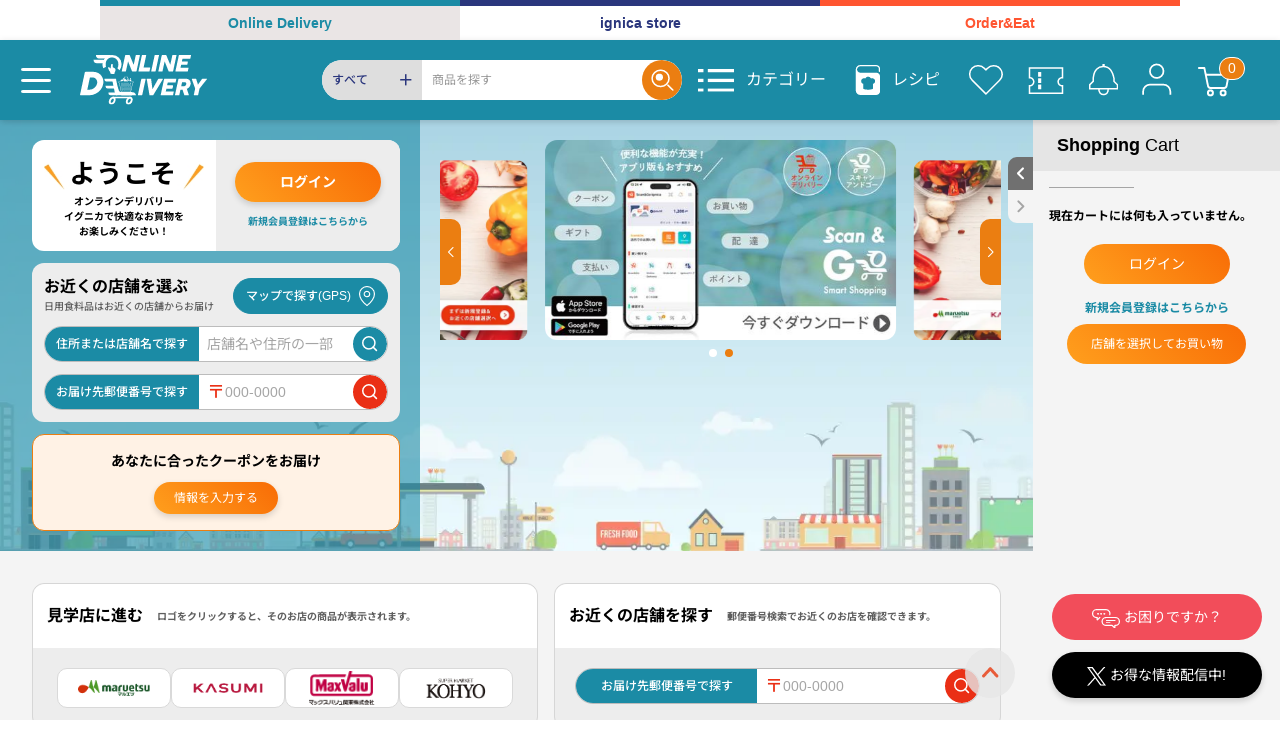

--- FILE ---
content_type: text/html;charset=UTF-8
request_url: https://od.ignica.com/
body_size: 88603
content:
<!DOCTYPE html>
<html lang="ja" id="html">

<head>
	<!-- MetaSettings -->
	<meta charset="utf-8">
	<meta http-equiv="x-ua-compatible" content="ie=edge">
	<meta name="viewport"
		content="width=device-width, initial-scale=1.0, minimum-scale=1.0">
	<meta name="format-detection" content="telephone=no">
	<meta name="google-site-verification" content="zsQk9FScBRIrZjrqx5EbCRIMDRJkC4YFGvqnK3xRyhs" />

	<!-- Title -->
	<title>Online Delivery｜毎日の生活に必要なものを最短当日お届け</title>

	<!-- MetaKeywords / Description -->
	<meta content="Online Delivery (オンラインデリバリーイグニカ)は、食料品から日用品まで毎日の生活に必要なものを「便利」「安全・安心」にお届けするサービスです。
 ご自宅への配送の他、予約やギフト、産地直送など。お買い物を楽しむならOnline Delivery。
 販売者：マルエツ、カスミ、マックスバリュ関東、光洋、ほか。" name="description">

	<meta property="og:title" content="Online Delivery｜毎日の生活に必要なものを最短当日お届け" />
	<meta property="og:description" content="Online Delivery (オンラインデリバリーイグニカ)は、食料品から日用品まで毎日の生活に必要なものを「便利」「安全・安心」にお届けするサービスです。
 ご自宅への配送の他、予約やギフト、産地直送など。お買い物を楽しむならOnline Delivery。
 販売者：マルエツ、カスミ、マックスバリュ関東、光洋、ほか。" />
	<meta property="og:type" content="website" />
	<meta property="og:url" content="https://od.ignica.com/" />
	<meta property="og:image" content="https://od.ignica.com/img/top/od_twitter.jpg" />
	<meta property="og:site_name" content="Online Delivery" />
	<meta property="og:locale" content="ja_JP" />
	<meta name="twitter:image" content="https://od.ignica.com/img/top/od_twitter.jpg" />

	<!-- Preload LCP image for Mobile -->
	<link href="/img/bg-white-af9004cbf9cad3f0777c730d6fed9f2d.webp" rel="preload" as="image" fetchpriority="high" media="(max-width: 959px)">
	<!-- Preload LCP background images for PC and Mobile -->
	<link href="/img/top/od_background_PC-a833a093cc28d0f93fbee9e7229f399c.webp" rel="preload" as="image" fetchpriority="high" media="(min-width: 960px)">
	<link href="/img/top/od_background_SP-26cc85d18825ed112c9879202c142296.webp" rel="preload" as="image" fetchpriority="high" media="(max-width: 959px)">

	<!-- Styles -->
	<link rel="icon" type="image/svg+xml" href="/img/top/favicon-od-1741db26a2ae44ad76ed497efba238d5.svg">
	<link rel="preconnect" href="https://fonts.googleapis.com">
	<link rel="preconnect" href="https://fonts.gstatic.com" crossorigin>

	<!-- Styles -->
	<!-- Polyfill for browsers that don't support onload on link tags (must be before CSS preload) -->
	<script>
		!function(e){"use strict";var t=function(t,n,o){var i,r=e.document,a=r.createElement("link");if(n)i=n;else{var l=(r.body||r.getElementsByTagName("head")[0]).childNodes;i=l[l.length-1]}var d=r.styleSheets;a.rel="stylesheet",a.href=t,a.media="only x",function e(t){if(r.body)return t();setTimeout(function(){e(t)})}(function(){i.parentNode.insertBefore(a,n?i:i.nextSibling)});var f=function(e){for(var t=a.href,n=d.length;n--;)if(d[n].href===t)return e();setTimeout(function(){f(e)})};return a.addEventListener&&a.addEventListener("load",function(){this.media=o||"all"}),a.onloadcssdefined=f,f(function(){a.media!==o&&(a.media=o||"all")}),a};"undefined"!=typeof exports?exports.loadCSS=t:e.loadCSS=t}("undefined"!=typeof global?global:this);
		!function(e){if(e.loadCSS){var t=loadCSS.relpreload={};if(t.support=function(){try{return e.document.createElement("link").relList.supports("preload")}catch(e){return!1}},t.poly=function(){for(var t=e.document.getElementsByTagName("link"),n=0;n<t.length;n++){var o=t[n];"preload"===o.rel&&"style"===o.getAttribute("as")&&(e.loadCSS(o.href,o,o.getAttribute("media")),o.rel=null)}},!t.support()){t.poly();var n=e.setInterval(t.poly,300);e.addEventListener&&e.addEventListener("load",function(){t.poly(),e.clearInterval(n)}),e.attachEvent&&e.attachEvent("onload",function(){e.clearInterval(n)})}}}(this);
	</script>

	<!-- Load Critical CSS first (above-the-fold content) -->
	<link rel="preload" href="/css/reset-c601909bce525c457f82fa0eb2bc5e53.css" as="style" onload="this.onload=null;this.rel='stylesheet'">
	<noscript><link rel="stylesheet" href="/css/reset-c601909bce525c457f82fa0eb2bc5e53.css"></noscript>

	<link rel="preload" href="/css/redesign/normalize-5fe03de99f24b14dbec886af215f07f5.css" as="style" onload="this.onload=null;this.rel='stylesheet'">
	<noscript><link rel="stylesheet" href="/css/redesign/normalize-5fe03de99f24b14dbec886af215f07f5.css"></noscript>

	<link rel="preload" href="/css/redesign/main-0987f5503d705b9d3b0315c9584eac9d.css" as="style" onload="this.onload=null;this.rel='stylesheet'">
	<noscript><link rel="stylesheet" href="/css/redesign/main-0987f5503d705b9d3b0315c9584eac9d.css"></noscript>

	<link rel="preload" href="/css/css2-1b5fd31a43fec4e1fa715f2ab750fc74.css" as="style" onload="this.onload=null;this.rel='stylesheet'">
	<noscript>
		<link href="/css/css2-1b5fd31a43fec4e1fa715f2ab750fc74.css" rel="stylesheet">
	</noscript>

	<!-- module.css: Only preload, DO NOT add onload (critical for avoiding CSS conflicts) -->
	<!-- top.css loads after to override if needed -->
	<link rel="preload" href="/css/redesign/top-8880b812e04b0297e93fdf05dd1cdbc6.css" as="style" onload="this.onload=null;this.rel='stylesheet'">
	<noscript><link rel="stylesheet" href="/css/redesign/top-8880b812e04b0297e93fdf05dd1cdbc6.css"></noscript>

	<!-- Non-critical CSS: Load after critical CSS -->
	<link rel="preload" href="/css/front_index-dabc0e0722955a4c368b673d82ae5cd3.css" as="style" onload="this.onload=null;this.rel='stylesheet'">
	<noscript><link rel="stylesheet" href="/css/front_index-dabc0e0722955a4c368b673d82ae5cd3.css"></noscript>

	<meta name="theme-color" content="#ffffff">

	<!-- MetaLogics -->
	<meta name="env" content="product" />
	<meta name="_csrf" content="d9eae33f-c64e-444a-a83f-509f2e0eaf44" />
	<meta name="_csrf_header" content="X-CSRF-TOKEN" />
	<meta name="context_path" content="/" />
	<meta name="authorities" content="[ROLE_ANONYMOUS]" />
	<meta name="language" content="ja" />

	<!-- Scripts -->
	<script src="/js/lib/lazyload.min-91d28e93235b85c9b92ee1efd0baa094.js"></script>

	<!-- Third-party scripts will be lazy loaded after page interactive -->
	<script>
		(function() {
			'use strict';
			var loaded = false;
			var gtmUrl = "\/js\/gtm-84d813abbb6ce0d9102addc4245f256c.js";
			var loadTimeout = null;
			var errorLogged = { gtm: false, rakuten: false };

			if (!gtmUrl || typeof gtmUrl !== 'string' || gtmUrl.trim() === '' || gtmUrl === "''") {
				var existingGtmScript = document.querySelector('script[src*="gtm.js"]');
				if (existingGtmScript) {
					gtmUrl = existingGtmScript.src;
				} else {
					var basePath = document.querySelector('base') ? document.querySelector('base').href : window.location.origin;
					gtmUrl = basePath + '/js/gtm.js';
				}
			}

			if (typeof gtmUrl !== 'string' || (!gtmUrl.startsWith('/') && !gtmUrl.startsWith('http'))) {
				gtmUrl = '/js/gtm.js';
			}

			var loadOnInteraction = function() {
				loadThirdPartyScripts();
			};

			var loadThirdPartyScripts = function() {
				if (loaded) return;
				loaded = true;

				if (loadTimeout) {
					clearTimeout(loadTimeout);
					loadTimeout = null;
				}

				var head = document.head || document.getElementsByTagName('head')[0];
				if (!head) {
					return;
				}

				if (gtmUrl && typeof gtmUrl === 'string' && gtmUrl.trim() !== '' && gtmUrl !== "''") {
					try {
						var normalizedUrl = gtmUrl.startsWith('/') ? window.location.origin + gtmUrl : gtmUrl;
						var existingGtm = head.querySelector('script[src="' + gtmUrl + '"], script[src="' + normalizedUrl + '"]');

						if (!existingGtm) {
				var gtmScript = document.createElement('script');
				gtmScript.src = gtmUrl;
				gtmScript.defer = true;
							gtmScript.async = true;
							head.appendChild(gtmScript);
						}
					} catch (e) {
						if (!errorLogged.gtm) {
							console.error('[GTM] Load failed:', e);
							errorLogged.gtm = true;
						}
					}
				}

				try {
					var rakutenUrl = document.location.protocol + "//tag.rmp.rakuten.com/126110.ct.js";
					var existingRakuten = head.querySelector('script[src="' + rakutenUrl + '"]');
					if (!existingRakuten) {
				(function (url) {
					/*Tracking Bootstrap Set Up DataLayer objects/properties here*/
					window.rakutenDataLayer = false; // Set custom DataLayer name if 'DataLayer' conflicts
					var dln = window.rakutenDataLayer || 'DataLayer';
					if(!window[dln]){
						window[dln] = {};
					}
					if(!window[dln].events){
						window[dln].events = {};
					}
					window[dln].events.SPIVersion = window[dln].events.SPIVersion || "3.4.1";

					var loc, ct = document.createElement("script");
					ct.type = "text/javascript";
					ct.async = true;
					ct.src = url;
					loc = document.getElementsByTagName('script')[0];
					loc.parentNode.insertBefore(ct, loc);
						}(rakutenUrl));
					}
				} catch (e) {
					if (!errorLogged.rakuten) {
						console.error('[Rakuten] Load failed:', e);
						errorLogged.rakuten = true;
					}
				}
			};

			var scheduleLoad = function() {
				if (loadTimeout) {
					clearTimeout(loadTimeout);
				}
				loadTimeout = setTimeout(loadThirdPartyScripts, 2000);
			};

			if (document.readyState === 'loading') {
				document.addEventListener('DOMContentLoaded', scheduleLoad, { once: true });
			} else {
				scheduleLoad();
			}

			var events = ['click', 'scroll', 'touchstart', 'keydown'];
			events.forEach(function(event) {
				document.addEventListener(event, loadOnInteraction, { once: true, passive: true });
			});
		})();
	</script>
</head>

<body id="body" total-base="271" total="397" style="padding-top:120px">
	<!-- Tags -->
	
		<div>
			<!-- Google Tag Manager (noscript) -->
			<noscript><iframe src="https://www.googletagmanager.com/ns.html?id=GTM-NJSZG3J"
				height="0" width="0" style="display:none;visibility:hidden"></iframe></noscript>
			<!-- End Google Tag Manager (noscript) -->
		</div>
		
		

		<div>
			<!-- Global site tag (gtag.js) - Google Analytics -->
			<script async src="https://www.googletagmanager.com/gtag/js?id=G-XZNX3V6TLC"></script>
			<script>
				window.dataLayer = window.dataLayer || [];
				function gtag(){dataLayer.push(arguments);}
				gtag('js', new Date());
				if(document.querySelector('meta[name="authorities"]').content == "[ROLE_LOGIN]"){
					gtag('set', 'cookie_flags', 'Secure;SameSite=None');
					gtag('config', 'G-XZNX3V6TLC',{
						'user_id': 'G59141024'
					});
				}else{
					gtag('set', 'cookie_flags', 'Secure;SameSite=None');
					gtag('config', 'G-XZNX3V6TLC',{
					});
				}
			</script>
			<!-- Global site tag (gtag.js) - Google Ads: 415828691 -->
			<script async src="https://www.googletagmanager.com/gtag/js?id=AW-415828691"></script>
			<script>
				window.dataLayer = window.dataLayer || [];
				function gtag(){dataLayer.push(arguments);}
				gtag('js', new Date());

				gtag('set', 'cookie_flags', 'Secure;SameSite=None');
				gtag('config', 'AW-415828691');
			</script>
		</div>

		<div>
		<!-- Begin Mieruca Embed Code -->
			 <script type="text/javascript" id="mierucajs">
			 window.__fid = window.__fid || [];__fid.push([656550984]);
			 (function() {
			 function mieruca(){if(typeof window.__fjsld != "undefined") return; window.__fjsld = 1; var fjs = document.createElement('script'); fjs.type = 'text/javascript'; fjs.async = true; fjs.id = "fjssync"; var timestamp = new Date;fjs.src = ('https:' == document.location.protocol ? 'https' : 'http') + '://hm.mieru-ca.com/service/js/mieruca-hm.js?v='+ timestamp.getTime(); var x = document.getElementsByTagName('script')[0]; x.parentNode.insertBefore(fjs, x); };
			 setTimeout(mieruca, 500); document.readyState != "complete" ? (window.attachEvent ? window.attachEvent("onload", mieruca) : window.addEventListener("load", mieruca, false)) : mieruca();
			 })();
			 </script>
		 <!-- End Mieruca Embed Code -->
		</div>

		<!-- newrelic script -->
		
<script type="text/javascript">window.NREUM||(NREUM={});NREUM.info={"errorBeacon":"bam.nr-data.net","licenseKey":"NRJS-1abfbc134edab9c12bf","agent":"","beacon":"bam.nr-data.net","applicationTime":669,"applicationID":"1329846304","transactionName":"M1xWZENXDRdSVkMKXwoWZ0BDXw0DcFpZF0ILVVhVQxlDTHRwY0o=","queueTime":0};
(window.NREUM||(NREUM={})).init={privacy:{cookies_enabled:true},ajax:{deny_list:["bam.nr-data.net"]},feature_flags:["soft_nav"],distributed_tracing:{enabled:true}};(window.NREUM||(NREUM={})).loader_config={agentID:"1431879677",accountID:"6865024",trustKey:"6782041",xpid:"Ug4BVFZRDBABV1NbDwUBVVQF",licenseKey:"NRJS-1abfbc134edab9c12bf",applicationID:"1329846304",browserID:"1431879677"};;/*! For license information please see nr-loader-spa-1.308.0.min.js.LICENSE.txt */
(()=>{var e,t,r={384:(e,t,r)=>{"use strict";r.d(t,{NT:()=>a,US:()=>u,Zm:()=>o,bQ:()=>d,dV:()=>c,pV:()=>l});var n=r(6154),i=r(1863),s=r(1910);const a={beacon:"bam.nr-data.net",errorBeacon:"bam.nr-data.net"};function o(){return n.gm.NREUM||(n.gm.NREUM={}),void 0===n.gm.newrelic&&(n.gm.newrelic=n.gm.NREUM),n.gm.NREUM}function c(){let e=o();return e.o||(e.o={ST:n.gm.setTimeout,SI:n.gm.setImmediate||n.gm.setInterval,CT:n.gm.clearTimeout,XHR:n.gm.XMLHttpRequest,REQ:n.gm.Request,EV:n.gm.Event,PR:n.gm.Promise,MO:n.gm.MutationObserver,FETCH:n.gm.fetch,WS:n.gm.WebSocket},(0,s.i)(...Object.values(e.o))),e}function d(e,t){let r=o();r.initializedAgents??={},t.initializedAt={ms:(0,i.t)(),date:new Date},r.initializedAgents[e]=t}function u(e,t){o()[e]=t}function l(){return function(){let e=o();const t=e.info||{};e.info={beacon:a.beacon,errorBeacon:a.errorBeacon,...t}}(),function(){let e=o();const t=e.init||{};e.init={...t}}(),c(),function(){let e=o();const t=e.loader_config||{};e.loader_config={...t}}(),o()}},782:(e,t,r)=>{"use strict";r.d(t,{T:()=>n});const n=r(860).K7.pageViewTiming},860:(e,t,r)=>{"use strict";r.d(t,{$J:()=>u,K7:()=>c,P3:()=>d,XX:()=>i,Yy:()=>o,df:()=>s,qY:()=>n,v4:()=>a});const n="events",i="jserrors",s="browser/blobs",a="rum",o="browser/logs",c={ajax:"ajax",genericEvents:"generic_events",jserrors:i,logging:"logging",metrics:"metrics",pageAction:"page_action",pageViewEvent:"page_view_event",pageViewTiming:"page_view_timing",sessionReplay:"session_replay",sessionTrace:"session_trace",softNav:"soft_navigations",spa:"spa"},d={[c.pageViewEvent]:1,[c.pageViewTiming]:2,[c.metrics]:3,[c.jserrors]:4,[c.spa]:5,[c.ajax]:6,[c.sessionTrace]:7,[c.softNav]:8,[c.sessionReplay]:9,[c.logging]:10,[c.genericEvents]:11},u={[c.pageViewEvent]:a,[c.pageViewTiming]:n,[c.ajax]:n,[c.spa]:n,[c.softNav]:n,[c.metrics]:i,[c.jserrors]:i,[c.sessionTrace]:s,[c.sessionReplay]:s,[c.logging]:o,[c.genericEvents]:"ins"}},944:(e,t,r)=>{"use strict";r.d(t,{R:()=>i});var n=r(3241);function i(e,t){"function"==typeof console.debug&&(console.debug("New Relic Warning: https://github.com/newrelic/newrelic-browser-agent/blob/main/docs/warning-codes.md#".concat(e),t),(0,n.W)({agentIdentifier:null,drained:null,type:"data",name:"warn",feature:"warn",data:{code:e,secondary:t}}))}},993:(e,t,r)=>{"use strict";r.d(t,{A$:()=>s,ET:()=>a,TZ:()=>o,p_:()=>i});var n=r(860);const i={ERROR:"ERROR",WARN:"WARN",INFO:"INFO",DEBUG:"DEBUG",TRACE:"TRACE"},s={OFF:0,ERROR:1,WARN:2,INFO:3,DEBUG:4,TRACE:5},a="log",o=n.K7.logging},1541:(e,t,r)=>{"use strict";r.d(t,{U:()=>i,f:()=>n});const n={MFE:"MFE",BA:"BA"};function i(e,t){if(2!==t?.harvestEndpointVersion)return{};const r=t.agentRef.runtime.appMetadata.agents[0].entityGuid;return e?{"source.id":e.id,"source.name":e.name,"source.type":e.type,"parent.id":e.parent?.id||r,"parent.type":e.parent?.type||n.BA}:{"entity.guid":r,appId:t.agentRef.info.applicationID}}},1687:(e,t,r)=>{"use strict";r.d(t,{Ak:()=>d,Ze:()=>h,x3:()=>u});var n=r(3241),i=r(7836),s=r(3606),a=r(860),o=r(2646);const c={};function d(e,t){const r={staged:!1,priority:a.P3[t]||0};l(e),c[e].get(t)||c[e].set(t,r)}function u(e,t){e&&c[e]&&(c[e].get(t)&&c[e].delete(t),p(e,t,!1),c[e].size&&f(e))}function l(e){if(!e)throw new Error("agentIdentifier required");c[e]||(c[e]=new Map)}function h(e="",t="feature",r=!1){if(l(e),!e||!c[e].get(t)||r)return p(e,t);c[e].get(t).staged=!0,f(e)}function f(e){const t=Array.from(c[e]);t.every(([e,t])=>t.staged)&&(t.sort((e,t)=>e[1].priority-t[1].priority),t.forEach(([t])=>{c[e].delete(t),p(e,t)}))}function p(e,t,r=!0){const a=e?i.ee.get(e):i.ee,c=s.i.handlers;if(!a.aborted&&a.backlog&&c){if((0,n.W)({agentIdentifier:e,type:"lifecycle",name:"drain",feature:t}),r){const e=a.backlog[t],r=c[t];if(r){for(let t=0;e&&t<e.length;++t)g(e[t],r);Object.entries(r).forEach(([e,t])=>{Object.values(t||{}).forEach(t=>{t[0]?.on&&t[0]?.context()instanceof o.y&&t[0].on(e,t[1])})})}}a.isolatedBacklog||delete c[t],a.backlog[t]=null,a.emit("drain-"+t,[])}}function g(e,t){var r=e[1];Object.values(t[r]||{}).forEach(t=>{var r=e[0];if(t[0]===r){var n=t[1],i=e[3],s=e[2];n.apply(i,s)}})}},1738:(e,t,r)=>{"use strict";r.d(t,{U:()=>f,Y:()=>h});var n=r(3241),i=r(9908),s=r(1863),a=r(944),o=r(5701),c=r(3969),d=r(8362),u=r(860),l=r(4261);function h(e,t,r,s){const h=s||r;!h||h[e]&&h[e]!==d.d.prototype[e]||(h[e]=function(){(0,i.p)(c.xV,["API/"+e+"/called"],void 0,u.K7.metrics,r.ee),(0,n.W)({agentIdentifier:r.agentIdentifier,drained:!!o.B?.[r.agentIdentifier],type:"data",name:"api",feature:l.Pl+e,data:{}});try{return t.apply(this,arguments)}catch(e){(0,a.R)(23,e)}})}function f(e,t,r,n,a){const o=e.info;null===r?delete o.jsAttributes[t]:o.jsAttributes[t]=r,(a||null===r)&&(0,i.p)(l.Pl+n,[(0,s.t)(),t,r],void 0,"session",e.ee)}},1741:(e,t,r)=>{"use strict";r.d(t,{W:()=>s});var n=r(944),i=r(4261);class s{#e(e,...t){if(this[e]!==s.prototype[e])return this[e](...t);(0,n.R)(35,e)}addPageAction(e,t){return this.#e(i.hG,e,t)}register(e){return this.#e(i.eY,e)}recordCustomEvent(e,t){return this.#e(i.fF,e,t)}setPageViewName(e,t){return this.#e(i.Fw,e,t)}setCustomAttribute(e,t,r){return this.#e(i.cD,e,t,r)}noticeError(e,t){return this.#e(i.o5,e,t)}setUserId(e,t=!1){return this.#e(i.Dl,e,t)}setApplicationVersion(e){return this.#e(i.nb,e)}setErrorHandler(e){return this.#e(i.bt,e)}addRelease(e,t){return this.#e(i.k6,e,t)}log(e,t){return this.#e(i.$9,e,t)}start(){return this.#e(i.d3)}finished(e){return this.#e(i.BL,e)}recordReplay(){return this.#e(i.CH)}pauseReplay(){return this.#e(i.Tb)}addToTrace(e){return this.#e(i.U2,e)}setCurrentRouteName(e){return this.#e(i.PA,e)}interaction(e){return this.#e(i.dT,e)}wrapLogger(e,t,r){return this.#e(i.Wb,e,t,r)}measure(e,t){return this.#e(i.V1,e,t)}consent(e){return this.#e(i.Pv,e)}}},1863:(e,t,r)=>{"use strict";function n(){return Math.floor(performance.now())}r.d(t,{t:()=>n})},1910:(e,t,r)=>{"use strict";r.d(t,{i:()=>s});var n=r(944);const i=new Map;function s(...e){return e.every(e=>{if(i.has(e))return i.get(e);const t="function"==typeof e?e.toString():"",r=t.includes("[native code]"),s=t.includes("nrWrapper");return r||s||(0,n.R)(64,e?.name||t),i.set(e,r),r})}},2555:(e,t,r)=>{"use strict";r.d(t,{D:()=>o,f:()=>a});var n=r(384),i=r(8122);const s={beacon:n.NT.beacon,errorBeacon:n.NT.errorBeacon,licenseKey:void 0,applicationID:void 0,sa:void 0,queueTime:void 0,applicationTime:void 0,ttGuid:void 0,user:void 0,account:void 0,product:void 0,extra:void 0,jsAttributes:{},userAttributes:void 0,atts:void 0,transactionName:void 0,tNamePlain:void 0};function a(e){try{return!!e.licenseKey&&!!e.errorBeacon&&!!e.applicationID}catch(e){return!1}}const o=e=>(0,i.a)(e,s)},2614:(e,t,r)=>{"use strict";r.d(t,{BB:()=>a,H3:()=>n,g:()=>d,iL:()=>c,tS:()=>o,uh:()=>i,wk:()=>s});const n="NRBA",i="SESSION",s=144e5,a=18e5,o={STARTED:"session-started",PAUSE:"session-pause",RESET:"session-reset",RESUME:"session-resume",UPDATE:"session-update"},c={SAME_TAB:"same-tab",CROSS_TAB:"cross-tab"},d={OFF:0,FULL:1,ERROR:2}},2646:(e,t,r)=>{"use strict";r.d(t,{y:()=>n});class n{constructor(e){this.contextId=e}}},2843:(e,t,r)=>{"use strict";r.d(t,{G:()=>s,u:()=>i});var n=r(3878);function i(e,t=!1,r,i){(0,n.DD)("visibilitychange",function(){if(t)return void("hidden"===document.visibilityState&&e());e(document.visibilityState)},r,i)}function s(e,t,r){(0,n.sp)("pagehide",e,t,r)}},3241:(e,t,r)=>{"use strict";r.d(t,{W:()=>s});var n=r(6154);const i="newrelic";function s(e={}){try{n.gm.dispatchEvent(new CustomEvent(i,{detail:e}))}catch(e){}}},3304:(e,t,r)=>{"use strict";r.d(t,{A:()=>s});var n=r(7836);const i=()=>{const e=new WeakSet;return(t,r)=>{if("object"==typeof r&&null!==r){if(e.has(r))return;e.add(r)}return r}};function s(e){try{return JSON.stringify(e,i())??""}catch(e){try{n.ee.emit("internal-error",[e])}catch(e){}return""}}},3333:(e,t,r)=>{"use strict";r.d(t,{$v:()=>u,TZ:()=>n,Xh:()=>c,Zp:()=>i,kd:()=>d,mq:()=>o,nf:()=>a,qN:()=>s});const n=r(860).K7.genericEvents,i=["auxclick","click","copy","keydown","paste","scrollend"],s=["focus","blur"],a=4,o=1e3,c=2e3,d=["PageAction","UserAction","BrowserPerformance"],u={RESOURCES:"experimental.resources",REGISTER:"register"}},3434:(e,t,r)=>{"use strict";r.d(t,{Jt:()=>s,YM:()=>d});var n=r(7836),i=r(5607);const s="nr@original:".concat(i.W),a=50;var o=Object.prototype.hasOwnProperty,c=!1;function d(e,t){return e||(e=n.ee),r.inPlace=function(e,t,n,i,s){n||(n="");const a="-"===n.charAt(0);for(let o=0;o<t.length;o++){const c=t[o],d=e[c];l(d)||(e[c]=r(d,a?c+n:n,i,c,s))}},r.flag=s,r;function r(t,r,n,c,d){return l(t)?t:(r||(r=""),nrWrapper[s]=t,function(e,t,r){if(Object.defineProperty&&Object.keys)try{return Object.keys(e).forEach(function(r){Object.defineProperty(t,r,{get:function(){return e[r]},set:function(t){return e[r]=t,t}})}),t}catch(e){u([e],r)}for(var n in e)o.call(e,n)&&(t[n]=e[n])}(t,nrWrapper,e),nrWrapper);function nrWrapper(){var s,o,l,h;let f;try{o=this,s=[...arguments],l="function"==typeof n?n(s,o):n||{}}catch(t){u([t,"",[s,o,c],l],e)}i(r+"start",[s,o,c],l,d);const p=performance.now();let g;try{return h=t.apply(o,s),g=performance.now(),h}catch(e){throw g=performance.now(),i(r+"err",[s,o,e],l,d),f=e,f}finally{const e=g-p,t={start:p,end:g,duration:e,isLongTask:e>=a,methodName:c,thrownError:f};t.isLongTask&&i("long-task",[t,o],l,d),i(r+"end",[s,o,h],l,d)}}}function i(r,n,i,s){if(!c||t){var a=c;c=!0;try{e.emit(r,n,i,t,s)}catch(t){u([t,r,n,i],e)}c=a}}}function u(e,t){t||(t=n.ee);try{t.emit("internal-error",e)}catch(e){}}function l(e){return!(e&&"function"==typeof e&&e.apply&&!e[s])}},3606:(e,t,r)=>{"use strict";r.d(t,{i:()=>s});var n=r(9908);s.on=a;var i=s.handlers={};function s(e,t,r,s){a(s||n.d,i,e,t,r)}function a(e,t,r,i,s){s||(s="feature"),e||(e=n.d);var a=t[s]=t[s]||{};(a[r]=a[r]||[]).push([e,i])}},3738:(e,t,r)=>{"use strict";r.d(t,{He:()=>i,Kp:()=>o,Lc:()=>d,Rz:()=>u,TZ:()=>n,bD:()=>s,d3:()=>a,jx:()=>l,sl:()=>h,uP:()=>c});const n=r(860).K7.sessionTrace,i="bstResource",s="resource",a="-start",o="-end",c="fn"+a,d="fn"+o,u="pushState",l=1e3,h=3e4},3785:(e,t,r)=>{"use strict";r.d(t,{R:()=>c,b:()=>d});var n=r(9908),i=r(1863),s=r(860),a=r(3969),o=r(993);function c(e,t,r={},c=o.p_.INFO,d=!0,u,l=(0,i.t)()){(0,n.p)(a.xV,["API/logging/".concat(c.toLowerCase(),"/called")],void 0,s.K7.metrics,e),(0,n.p)(o.ET,[l,t,r,c,d,u],void 0,s.K7.logging,e)}function d(e){return"string"==typeof e&&Object.values(o.p_).some(t=>t===e.toUpperCase().trim())}},3878:(e,t,r)=>{"use strict";function n(e,t){return{capture:e,passive:!1,signal:t}}function i(e,t,r=!1,i){window.addEventListener(e,t,n(r,i))}function s(e,t,r=!1,i){document.addEventListener(e,t,n(r,i))}r.d(t,{DD:()=>s,jT:()=>n,sp:()=>i})},3962:(e,t,r)=>{"use strict";r.d(t,{AM:()=>a,O2:()=>l,OV:()=>s,Qu:()=>h,TZ:()=>c,ih:()=>f,pP:()=>o,t1:()=>u,tC:()=>i,wD:()=>d});var n=r(860);const i=["click","keydown","submit"],s="popstate",a="api",o="initialPageLoad",c=n.K7.softNav,d=5e3,u=500,l={INITIAL_PAGE_LOAD:"",ROUTE_CHANGE:1,UNSPECIFIED:2},h={INTERACTION:1,AJAX:2,CUSTOM_END:3,CUSTOM_TRACER:4},f={IP:"in progress",PF:"pending finish",FIN:"finished",CAN:"cancelled"}},3969:(e,t,r)=>{"use strict";r.d(t,{TZ:()=>n,XG:()=>o,rs:()=>i,xV:()=>a,z_:()=>s});const n=r(860).K7.metrics,i="sm",s="cm",a="storeSupportabilityMetrics",o="storeEventMetrics"},4234:(e,t,r)=>{"use strict";r.d(t,{W:()=>s});var n=r(7836),i=r(1687);class s{constructor(e,t){this.agentIdentifier=e,this.ee=n.ee.get(e),this.featureName=t,this.blocked=!1}deregisterDrain(){(0,i.x3)(this.agentIdentifier,this.featureName)}}},4261:(e,t,r)=>{"use strict";r.d(t,{$9:()=>u,BL:()=>c,CH:()=>p,Dl:()=>R,Fw:()=>w,PA:()=>v,Pl:()=>n,Pv:()=>A,Tb:()=>h,U2:()=>a,V1:()=>E,Wb:()=>T,bt:()=>y,cD:()=>b,d3:()=>x,dT:()=>d,eY:()=>g,fF:()=>f,hG:()=>s,hw:()=>i,k6:()=>o,nb:()=>m,o5:()=>l});const n="api-",i=n+"ixn-",s="addPageAction",a="addToTrace",o="addRelease",c="finished",d="interaction",u="log",l="noticeError",h="pauseReplay",f="recordCustomEvent",p="recordReplay",g="register",m="setApplicationVersion",v="setCurrentRouteName",b="setCustomAttribute",y="setErrorHandler",w="setPageViewName",R="setUserId",x="start",T="wrapLogger",E="measure",A="consent"},5205:(e,t,r)=>{"use strict";r.d(t,{j:()=>S});var n=r(384),i=r(1741);var s=r(2555),a=r(3333);const o=e=>{if(!e||"string"!=typeof e)return!1;try{document.createDocumentFragment().querySelector(e)}catch{return!1}return!0};var c=r(2614),d=r(944),u=r(8122);const l="[data-nr-mask]",h=e=>(0,u.a)(e,(()=>{const e={feature_flags:[],experimental:{allow_registered_children:!1,resources:!1},mask_selector:"*",block_selector:"[data-nr-block]",mask_input_options:{color:!1,date:!1,"datetime-local":!1,email:!1,month:!1,number:!1,range:!1,search:!1,tel:!1,text:!1,time:!1,url:!1,week:!1,textarea:!1,select:!1,password:!0}};return{ajax:{deny_list:void 0,block_internal:!0,enabled:!0,autoStart:!0},api:{get allow_registered_children(){return e.feature_flags.includes(a.$v.REGISTER)||e.experimental.allow_registered_children},set allow_registered_children(t){e.experimental.allow_registered_children=t},duplicate_registered_data:!1},browser_consent_mode:{enabled:!1},distributed_tracing:{enabled:void 0,exclude_newrelic_header:void 0,cors_use_newrelic_header:void 0,cors_use_tracecontext_headers:void 0,allowed_origins:void 0},get feature_flags(){return e.feature_flags},set feature_flags(t){e.feature_flags=t},generic_events:{enabled:!0,autoStart:!0},harvest:{interval:30},jserrors:{enabled:!0,autoStart:!0},logging:{enabled:!0,autoStart:!0},metrics:{enabled:!0,autoStart:!0},obfuscate:void 0,page_action:{enabled:!0},page_view_event:{enabled:!0,autoStart:!0},page_view_timing:{enabled:!0,autoStart:!0},performance:{capture_marks:!1,capture_measures:!1,capture_detail:!0,resources:{get enabled(){return e.feature_flags.includes(a.$v.RESOURCES)||e.experimental.resources},set enabled(t){e.experimental.resources=t},asset_types:[],first_party_domains:[],ignore_newrelic:!0}},privacy:{cookies_enabled:!0},proxy:{assets:void 0,beacon:void 0},session:{expiresMs:c.wk,inactiveMs:c.BB},session_replay:{autoStart:!0,enabled:!1,preload:!1,sampling_rate:10,error_sampling_rate:100,collect_fonts:!1,inline_images:!1,fix_stylesheets:!0,mask_all_inputs:!0,get mask_text_selector(){return e.mask_selector},set mask_text_selector(t){o(t)?e.mask_selector="".concat(t,",").concat(l):""===t||null===t?e.mask_selector=l:(0,d.R)(5,t)},get block_class(){return"nr-block"},get ignore_class(){return"nr-ignore"},get mask_text_class(){return"nr-mask"},get block_selector(){return e.block_selector},set block_selector(t){o(t)?e.block_selector+=",".concat(t):""!==t&&(0,d.R)(6,t)},get mask_input_options(){return e.mask_input_options},set mask_input_options(t){t&&"object"==typeof t?e.mask_input_options={...t,password:!0}:(0,d.R)(7,t)}},session_trace:{enabled:!0,autoStart:!0},soft_navigations:{enabled:!0,autoStart:!0},spa:{enabled:!0,autoStart:!0},ssl:void 0,user_actions:{enabled:!0,elementAttributes:["id","className","tagName","type"]}}})());var f=r(6154),p=r(9324);let g=0;const m={buildEnv:p.F3,distMethod:p.Xs,version:p.xv,originTime:f.WN},v={consented:!1},b={appMetadata:{},get consented(){return this.session?.state?.consent||v.consented},set consented(e){v.consented=e},customTransaction:void 0,denyList:void 0,disabled:!1,harvester:void 0,isolatedBacklog:!1,isRecording:!1,loaderType:void 0,maxBytes:3e4,obfuscator:void 0,onerror:void 0,ptid:void 0,releaseIds:{},session:void 0,timeKeeper:void 0,registeredEntities:[],jsAttributesMetadata:{bytes:0},get harvestCount(){return++g}},y=e=>{const t=(0,u.a)(e,b),r=Object.keys(m).reduce((e,t)=>(e[t]={value:m[t],writable:!1,configurable:!0,enumerable:!0},e),{});return Object.defineProperties(t,r)};var w=r(5701);const R=e=>{const t=e.startsWith("http");e+="/",r.p=t?e:"https://"+e};var x=r(7836),T=r(3241);const E={accountID:void 0,trustKey:void 0,agentID:void 0,licenseKey:void 0,applicationID:void 0,xpid:void 0},A=e=>(0,u.a)(e,E),_=new Set;function S(e,t={},r,a){let{init:o,info:c,loader_config:d,runtime:u={},exposed:l=!0}=t;if(!c){const e=(0,n.pV)();o=e.init,c=e.info,d=e.loader_config}e.init=h(o||{}),e.loader_config=A(d||{}),c.jsAttributes??={},f.bv&&(c.jsAttributes.isWorker=!0),e.info=(0,s.D)(c);const p=e.init,g=[c.beacon,c.errorBeacon];_.has(e.agentIdentifier)||(p.proxy.assets&&(R(p.proxy.assets),g.push(p.proxy.assets)),p.proxy.beacon&&g.push(p.proxy.beacon),e.beacons=[...g],function(e){const t=(0,n.pV)();Object.getOwnPropertyNames(i.W.prototype).forEach(r=>{const n=i.W.prototype[r];if("function"!=typeof n||"constructor"===n)return;let s=t[r];e[r]&&!1!==e.exposed&&"micro-agent"!==e.runtime?.loaderType&&(t[r]=(...t)=>{const n=e[r](...t);return s?s(...t):n})})}(e),(0,n.US)("activatedFeatures",w.B)),u.denyList=[...p.ajax.deny_list||[],...p.ajax.block_internal?g:[]],u.ptid=e.agentIdentifier,u.loaderType=r,e.runtime=y(u),_.has(e.agentIdentifier)||(e.ee=x.ee.get(e.agentIdentifier),e.exposed=l,(0,T.W)({agentIdentifier:e.agentIdentifier,drained:!!w.B?.[e.agentIdentifier],type:"lifecycle",name:"initialize",feature:void 0,data:e.config})),_.add(e.agentIdentifier)}},5270:(e,t,r)=>{"use strict";r.d(t,{Aw:()=>a,SR:()=>s,rF:()=>o});var n=r(384),i=r(7767);function s(e){return!!(0,n.dV)().o.MO&&(0,i.V)(e)&&!0===e?.session_trace.enabled}function a(e){return!0===e?.session_replay.preload&&s(e)}function o(e,t){try{if("string"==typeof t?.type){if("password"===t.type.toLowerCase())return"*".repeat(e?.length||0);if(void 0!==t?.dataset?.nrUnmask||t?.classList?.contains("nr-unmask"))return e}}catch(e){}return"string"==typeof e?e.replace(/[\S]/g,"*"):"*".repeat(e?.length||0)}},5289:(e,t,r)=>{"use strict";r.d(t,{GG:()=>a,Qr:()=>c,sB:()=>o});var n=r(3878),i=r(6389);function s(){return"undefined"==typeof document||"complete"===document.readyState}function a(e,t){if(s())return e();const r=(0,i.J)(e),a=setInterval(()=>{s()&&(clearInterval(a),r())},500);(0,n.sp)("load",r,t)}function o(e){if(s())return e();(0,n.DD)("DOMContentLoaded",e)}function c(e){if(s())return e();(0,n.sp)("popstate",e)}},5607:(e,t,r)=>{"use strict";r.d(t,{W:()=>n});const n=(0,r(9566).bz)()},5701:(e,t,r)=>{"use strict";r.d(t,{B:()=>s,t:()=>a});var n=r(3241);const i=new Set,s={};function a(e,t){const r=t.agentIdentifier;s[r]??={},e&&"object"==typeof e&&(i.has(r)||(t.ee.emit("rumresp",[e]),s[r]=e,i.add(r),(0,n.W)({agentIdentifier:r,loaded:!0,drained:!0,type:"lifecycle",name:"load",feature:void 0,data:e})))}},6154:(e,t,r)=>{"use strict";r.d(t,{OF:()=>d,RI:()=>i,WN:()=>h,bv:()=>s,eN:()=>f,gm:()=>a,lR:()=>l,m:()=>c,mw:()=>o,sb:()=>u});var n=r(1863);const i="undefined"!=typeof window&&!!window.document,s="undefined"!=typeof WorkerGlobalScope&&("undefined"!=typeof self&&self instanceof WorkerGlobalScope&&self.navigator instanceof WorkerNavigator||"undefined"!=typeof globalThis&&globalThis instanceof WorkerGlobalScope&&globalThis.navigator instanceof WorkerNavigator),a=i?window:"undefined"!=typeof WorkerGlobalScope&&("undefined"!=typeof self&&self instanceof WorkerGlobalScope&&self||"undefined"!=typeof globalThis&&globalThis instanceof WorkerGlobalScope&&globalThis),o=Boolean("hidden"===a?.document?.visibilityState),c=""+a?.location,d=/iPad|iPhone|iPod/.test(a.navigator?.userAgent),u=d&&"undefined"==typeof SharedWorker,l=(()=>{const e=a.navigator?.userAgent?.match(/Firefox[/\s](\d+\.\d+)/);return Array.isArray(e)&&e.length>=2?+e[1]:0})(),h=Date.now()-(0,n.t)(),f=()=>"undefined"!=typeof PerformanceNavigationTiming&&a?.performance?.getEntriesByType("navigation")?.[0]?.responseStart},6344:(e,t,r)=>{"use strict";r.d(t,{BB:()=>u,Qb:()=>l,TZ:()=>i,Ug:()=>a,Vh:()=>s,_s:()=>o,bc:()=>d,yP:()=>c});var n=r(2614);const i=r(860).K7.sessionReplay,s="errorDuringReplay",a=.12,o={DomContentLoaded:0,Load:1,FullSnapshot:2,IncrementalSnapshot:3,Meta:4,Custom:5},c={[n.g.ERROR]:15e3,[n.g.FULL]:3e5,[n.g.OFF]:0},d={RESET:{message:"Session was reset",sm:"Reset"},IMPORT:{message:"Recorder failed to import",sm:"Import"},TOO_MANY:{message:"429: Too Many Requests",sm:"Too-Many"},TOO_BIG:{message:"Payload was too large",sm:"Too-Big"},CROSS_TAB:{message:"Session Entity was set to OFF on another tab",sm:"Cross-Tab"},ENTITLEMENTS:{message:"Session Replay is not allowed and will not be started",sm:"Entitlement"}},u=5e3,l={API:"api",RESUME:"resume",SWITCH_TO_FULL:"switchToFull",INITIALIZE:"initialize",PRELOAD:"preload"}},6389:(e,t,r)=>{"use strict";function n(e,t=500,r={}){const n=r?.leading||!1;let i;return(...r)=>{n&&void 0===i&&(e.apply(this,r),i=setTimeout(()=>{i=clearTimeout(i)},t)),n||(clearTimeout(i),i=setTimeout(()=>{e.apply(this,r)},t))}}function i(e){let t=!1;return(...r)=>{t||(t=!0,e.apply(this,r))}}r.d(t,{J:()=>i,s:()=>n})},6630:(e,t,r)=>{"use strict";r.d(t,{T:()=>n});const n=r(860).K7.pageViewEvent},6774:(e,t,r)=>{"use strict";r.d(t,{T:()=>n});const n=r(860).K7.jserrors},7295:(e,t,r)=>{"use strict";r.d(t,{Xv:()=>a,gX:()=>i,iW:()=>s});var n=[];function i(e){if(!e||s(e))return!1;if(0===n.length)return!0;if("*"===n[0].hostname)return!1;for(var t=0;t<n.length;t++){var r=n[t];if(r.hostname.test(e.hostname)&&r.pathname.test(e.pathname))return!1}return!0}function s(e){return void 0===e.hostname}function a(e){if(n=[],e&&e.length)for(var t=0;t<e.length;t++){let r=e[t];if(!r)continue;if("*"===r)return void(n=[{hostname:"*"}]);0===r.indexOf("http://")?r=r.substring(7):0===r.indexOf("https://")&&(r=r.substring(8));const i=r.indexOf("/");let s,a;i>0?(s=r.substring(0,i),a=r.substring(i)):(s=r,a="*");let[c]=s.split(":");n.push({hostname:o(c),pathname:o(a,!0)})}}function o(e,t=!1){const r=e.replace(/[.+?^${}()|[\]\\]/g,e=>"\\"+e).replace(/\*/g,".*?");return new RegExp((t?"^":"")+r+"$")}},7485:(e,t,r)=>{"use strict";r.d(t,{D:()=>i});var n=r(6154);function i(e){if(0===(e||"").indexOf("data:"))return{protocol:"data"};try{const t=new URL(e,location.href),r={port:t.port,hostname:t.hostname,pathname:t.pathname,search:t.search,protocol:t.protocol.slice(0,t.protocol.indexOf(":")),sameOrigin:t.protocol===n.gm?.location?.protocol&&t.host===n.gm?.location?.host};return r.port&&""!==r.port||("http:"===t.protocol&&(r.port="80"),"https:"===t.protocol&&(r.port="443")),r.pathname&&""!==r.pathname?r.pathname.startsWith("/")||(r.pathname="/".concat(r.pathname)):r.pathname="/",r}catch(e){return{}}}},7699:(e,t,r)=>{"use strict";r.d(t,{It:()=>s,KC:()=>o,No:()=>i,qh:()=>a});var n=r(860);const i=16e3,s=1e6,a="SESSION_ERROR",o={[n.K7.logging]:!0,[n.K7.genericEvents]:!1,[n.K7.jserrors]:!1,[n.K7.ajax]:!1}},7767:(e,t,r)=>{"use strict";r.d(t,{V:()=>i});var n=r(6154);const i=e=>n.RI&&!0===e?.privacy.cookies_enabled},7836:(e,t,r)=>{"use strict";r.d(t,{P:()=>o,ee:()=>c});var n=r(384),i=r(8990),s=r(2646),a=r(5607);const o="nr@context:".concat(a.W),c=function e(t,r){var n={},a={},u={},l=!1;try{l=16===r.length&&d.initializedAgents?.[r]?.runtime.isolatedBacklog}catch(e){}var h={on:p,addEventListener:p,removeEventListener:function(e,t){var r=n[e];if(!r)return;for(var i=0;i<r.length;i++)r[i]===t&&r.splice(i,1)},emit:function(e,r,n,i,s){!1!==s&&(s=!0);if(c.aborted&&!i)return;t&&s&&t.emit(e,r,n);var o=f(n);g(e).forEach(e=>{e.apply(o,r)});var d=v()[a[e]];d&&d.push([h,e,r,o]);return o},get:m,listeners:g,context:f,buffer:function(e,t){const r=v();if(t=t||"feature",h.aborted)return;Object.entries(e||{}).forEach(([e,n])=>{a[n]=t,t in r||(r[t]=[])})},abort:function(){h._aborted=!0,Object.keys(h.backlog).forEach(e=>{delete h.backlog[e]})},isBuffering:function(e){return!!v()[a[e]]},debugId:r,backlog:l?{}:t&&"object"==typeof t.backlog?t.backlog:{},isolatedBacklog:l};return Object.defineProperty(h,"aborted",{get:()=>{let e=h._aborted||!1;return e||(t&&(e=t.aborted),e)}}),h;function f(e){return e&&e instanceof s.y?e:e?(0,i.I)(e,o,()=>new s.y(o)):new s.y(o)}function p(e,t){n[e]=g(e).concat(t)}function g(e){return n[e]||[]}function m(t){return u[t]=u[t]||e(h,t)}function v(){return h.backlog}}(void 0,"globalEE"),d=(0,n.Zm)();d.ee||(d.ee=c)},8122:(e,t,r)=>{"use strict";r.d(t,{a:()=>i});var n=r(944);function i(e,t){try{if(!e||"object"!=typeof e)return(0,n.R)(3);if(!t||"object"!=typeof t)return(0,n.R)(4);const r=Object.create(Object.getPrototypeOf(t),Object.getOwnPropertyDescriptors(t)),s=0===Object.keys(r).length?e:r;for(let a in s)if(void 0!==e[a])try{if(null===e[a]){r[a]=null;continue}Array.isArray(e[a])&&Array.isArray(t[a])?r[a]=Array.from(new Set([...e[a],...t[a]])):"object"==typeof e[a]&&"object"==typeof t[a]?r[a]=i(e[a],t[a]):r[a]=e[a]}catch(e){r[a]||(0,n.R)(1,e)}return r}catch(e){(0,n.R)(2,e)}}},8139:(e,t,r)=>{"use strict";r.d(t,{u:()=>h});var n=r(7836),i=r(3434),s=r(8990),a=r(6154);const o={},c=a.gm.XMLHttpRequest,d="addEventListener",u="removeEventListener",l="nr@wrapped:".concat(n.P);function h(e){var t=function(e){return(e||n.ee).get("events")}(e);if(o[t.debugId]++)return t;o[t.debugId]=1;var r=(0,i.YM)(t,!0);function h(e){r.inPlace(e,[d,u],"-",p)}function p(e,t){return e[1]}return"getPrototypeOf"in Object&&(a.RI&&f(document,h),c&&f(c.prototype,h),f(a.gm,h)),t.on(d+"-start",function(e,t){var n=e[1];if(null!==n&&("function"==typeof n||"object"==typeof n)&&"newrelic"!==e[0]){var i=(0,s.I)(n,l,function(){var e={object:function(){if("function"!=typeof n.handleEvent)return;return n.handleEvent.apply(n,arguments)},function:n}[typeof n];return e?r(e,"fn-",null,e.name||"anonymous"):n});this.wrapped=e[1]=i}}),t.on(u+"-start",function(e){e[1]=this.wrapped||e[1]}),t}function f(e,t,...r){let n=e;for(;"object"==typeof n&&!Object.prototype.hasOwnProperty.call(n,d);)n=Object.getPrototypeOf(n);n&&t(n,...r)}},8362:(e,t,r)=>{"use strict";r.d(t,{d:()=>s});var n=r(9566),i=r(1741);class s extends i.W{agentIdentifier=(0,n.LA)(16)}},8374:(e,t,r)=>{r.nc=(()=>{try{return document?.currentScript?.nonce}catch(e){}return""})()},8990:(e,t,r)=>{"use strict";r.d(t,{I:()=>i});var n=Object.prototype.hasOwnProperty;function i(e,t,r){if(n.call(e,t))return e[t];var i=r();if(Object.defineProperty&&Object.keys)try{return Object.defineProperty(e,t,{value:i,writable:!0,enumerable:!1}),i}catch(e){}return e[t]=i,i}},9119:(e,t,r)=>{"use strict";r.d(t,{L:()=>s});var n=/([^?#]*)[^#]*(#[^?]*|$).*/,i=/([^?#]*)().*/;function s(e,t){return e?e.replace(t?n:i,"$1$2"):e}},9300:(e,t,r)=>{"use strict";r.d(t,{T:()=>n});const n=r(860).K7.ajax},9324:(e,t,r)=>{"use strict";r.d(t,{AJ:()=>a,F3:()=>i,Xs:()=>s,Yq:()=>o,xv:()=>n});const n="1.308.0",i="PROD",s="CDN",a="@newrelic/rrweb",o="1.0.1"},9566:(e,t,r)=>{"use strict";r.d(t,{LA:()=>o,ZF:()=>c,bz:()=>a,el:()=>d});var n=r(6154);const i="xxxxxxxx-xxxx-4xxx-yxxx-xxxxxxxxxxxx";function s(e,t){return e?15&e[t]:16*Math.random()|0}function a(){const e=n.gm?.crypto||n.gm?.msCrypto;let t,r=0;return e&&e.getRandomValues&&(t=e.getRandomValues(new Uint8Array(30))),i.split("").map(e=>"x"===e?s(t,r++).toString(16):"y"===e?(3&s()|8).toString(16):e).join("")}function o(e){const t=n.gm?.crypto||n.gm?.msCrypto;let r,i=0;t&&t.getRandomValues&&(r=t.getRandomValues(new Uint8Array(e)));const a=[];for(var o=0;o<e;o++)a.push(s(r,i++).toString(16));return a.join("")}function c(){return o(16)}function d(){return o(32)}},9908:(e,t,r)=>{"use strict";r.d(t,{d:()=>n,p:()=>i});var n=r(7836).ee.get("handle");function i(e,t,r,i,s){s?(s.buffer([e],i),s.emit(e,t,r)):(n.buffer([e],i),n.emit(e,t,r))}}},n={};function i(e){var t=n[e];if(void 0!==t)return t.exports;var s=n[e]={exports:{}};return r[e](s,s.exports,i),s.exports}i.m=r,i.d=(e,t)=>{for(var r in t)i.o(t,r)&&!i.o(e,r)&&Object.defineProperty(e,r,{enumerable:!0,get:t[r]})},i.f={},i.e=e=>Promise.all(Object.keys(i.f).reduce((t,r)=>(i.f[r](e,t),t),[])),i.u=e=>({212:"nr-spa-compressor",249:"nr-spa-recorder",478:"nr-spa"}[e]+"-1.308.0.min.js"),i.o=(e,t)=>Object.prototype.hasOwnProperty.call(e,t),e={},t="NRBA-1.308.0.PROD:",i.l=(r,n,s,a)=>{if(e[r])e[r].push(n);else{var o,c;if(void 0!==s)for(var d=document.getElementsByTagName("script"),u=0;u<d.length;u++){var l=d[u];if(l.getAttribute("src")==r||l.getAttribute("data-webpack")==t+s){o=l;break}}if(!o){c=!0;var h={478:"sha512-RSfSVnmHk59T/uIPbdSE0LPeqcEdF4/+XhfJdBuccH5rYMOEZDhFdtnh6X6nJk7hGpzHd9Ujhsy7lZEz/ORYCQ==",249:"sha512-ehJXhmntm85NSqW4MkhfQqmeKFulra3klDyY0OPDUE+sQ3GokHlPh1pmAzuNy//3j4ac6lzIbmXLvGQBMYmrkg==",212:"sha512-B9h4CR46ndKRgMBcK+j67uSR2RCnJfGefU+A7FrgR/k42ovXy5x/MAVFiSvFxuVeEk/pNLgvYGMp1cBSK/G6Fg=="};(o=document.createElement("script")).charset="utf-8",i.nc&&o.setAttribute("nonce",i.nc),o.setAttribute("data-webpack",t+s),o.src=r,0!==o.src.indexOf(window.location.origin+"/")&&(o.crossOrigin="anonymous"),h[a]&&(o.integrity=h[a])}e[r]=[n];var f=(t,n)=>{o.onerror=o.onload=null,clearTimeout(p);var i=e[r];if(delete e[r],o.parentNode&&o.parentNode.removeChild(o),i&&i.forEach(e=>e(n)),t)return t(n)},p=setTimeout(f.bind(null,void 0,{type:"timeout",target:o}),12e4);o.onerror=f.bind(null,o.onerror),o.onload=f.bind(null,o.onload),c&&document.head.appendChild(o)}},i.r=e=>{"undefined"!=typeof Symbol&&Symbol.toStringTag&&Object.defineProperty(e,Symbol.toStringTag,{value:"Module"}),Object.defineProperty(e,"__esModule",{value:!0})},i.p="https://js-agent.newrelic.com/",(()=>{var e={38:0,788:0};i.f.j=(t,r)=>{var n=i.o(e,t)?e[t]:void 0;if(0!==n)if(n)r.push(n[2]);else{var s=new Promise((r,i)=>n=e[t]=[r,i]);r.push(n[2]=s);var a=i.p+i.u(t),o=new Error;i.l(a,r=>{if(i.o(e,t)&&(0!==(n=e[t])&&(e[t]=void 0),n)){var s=r&&("load"===r.type?"missing":r.type),a=r&&r.target&&r.target.src;o.message="Loading chunk "+t+" failed: ("+s+": "+a+")",o.name="ChunkLoadError",o.type=s,o.request=a,n[1](o)}},"chunk-"+t,t)}};var t=(t,r)=>{var n,s,[a,o,c]=r,d=0;if(a.some(t=>0!==e[t])){for(n in o)i.o(o,n)&&(i.m[n]=o[n]);if(c)c(i)}for(t&&t(r);d<a.length;d++)s=a[d],i.o(e,s)&&e[s]&&e[s][0](),e[s]=0},r=self["webpackChunk:NRBA-1.308.0.PROD"]=self["webpackChunk:NRBA-1.308.0.PROD"]||[];r.forEach(t.bind(null,0)),r.push=t.bind(null,r.push.bind(r))})(),(()=>{"use strict";i(8374);var e=i(8362),t=i(860);const r=Object.values(t.K7);var n=i(5205);var s=i(9908),a=i(1863),o=i(4261),c=i(1738);var d=i(1687),u=i(4234),l=i(5289),h=i(6154),f=i(944),p=i(5270),g=i(7767),m=i(6389),v=i(7699);class b extends u.W{constructor(e,t){super(e.agentIdentifier,t),this.agentRef=e,this.abortHandler=void 0,this.featAggregate=void 0,this.loadedSuccessfully=void 0,this.onAggregateImported=new Promise(e=>{this.loadedSuccessfully=e}),this.deferred=Promise.resolve(),!1===e.init[this.featureName].autoStart?this.deferred=new Promise((t,r)=>{this.ee.on("manual-start-all",(0,m.J)(()=>{(0,d.Ak)(e.agentIdentifier,this.featureName),t()}))}):(0,d.Ak)(e.agentIdentifier,t)}importAggregator(e,t,r={}){if(this.featAggregate)return;const n=async()=>{let n;await this.deferred;try{if((0,g.V)(e.init)){const{setupAgentSession:t}=await i.e(478).then(i.bind(i,8766));n=t(e)}}catch(e){(0,f.R)(20,e),this.ee.emit("internal-error",[e]),(0,s.p)(v.qh,[e],void 0,this.featureName,this.ee)}try{if(!this.#t(this.featureName,n,e.init))return(0,d.Ze)(this.agentIdentifier,this.featureName),void this.loadedSuccessfully(!1);const{Aggregate:i}=await t();this.featAggregate=new i(e,r),e.runtime.harvester.initializedAggregates.push(this.featAggregate),this.loadedSuccessfully(!0)}catch(e){(0,f.R)(34,e),this.abortHandler?.(),(0,d.Ze)(this.agentIdentifier,this.featureName,!0),this.loadedSuccessfully(!1),this.ee&&this.ee.abort()}};h.RI?(0,l.GG)(()=>n(),!0):n()}#t(e,r,n){if(this.blocked)return!1;switch(e){case t.K7.sessionReplay:return(0,p.SR)(n)&&!!r;case t.K7.sessionTrace:return!!r;default:return!0}}}var y=i(6630),w=i(2614),R=i(3241);class x extends b{static featureName=y.T;constructor(e){var t;super(e,y.T),this.setupInspectionEvents(e.agentIdentifier),t=e,(0,c.Y)(o.Fw,function(e,r){"string"==typeof e&&("/"!==e.charAt(0)&&(e="/"+e),t.runtime.customTransaction=(r||"http://custom.transaction")+e,(0,s.p)(o.Pl+o.Fw,[(0,a.t)()],void 0,void 0,t.ee))},t),this.importAggregator(e,()=>i.e(478).then(i.bind(i,2467)))}setupInspectionEvents(e){const t=(t,r)=>{t&&(0,R.W)({agentIdentifier:e,timeStamp:t.timeStamp,loaded:"complete"===t.target.readyState,type:"window",name:r,data:t.target.location+""})};(0,l.sB)(e=>{t(e,"DOMContentLoaded")}),(0,l.GG)(e=>{t(e,"load")}),(0,l.Qr)(e=>{t(e,"navigate")}),this.ee.on(w.tS.UPDATE,(t,r)=>{(0,R.W)({agentIdentifier:e,type:"lifecycle",name:"session",data:r})})}}var T=i(384);class E extends e.d{constructor(e){var t;(super(),h.gm)?(this.features={},(0,T.bQ)(this.agentIdentifier,this),this.desiredFeatures=new Set(e.features||[]),this.desiredFeatures.add(x),(0,n.j)(this,e,e.loaderType||"agent"),t=this,(0,c.Y)(o.cD,function(e,r,n=!1){if("string"==typeof e){if(["string","number","boolean"].includes(typeof r)||null===r)return(0,c.U)(t,e,r,o.cD,n);(0,f.R)(40,typeof r)}else(0,f.R)(39,typeof e)},t),function(e){(0,c.Y)(o.Dl,function(t,r=!1){if("string"!=typeof t&&null!==t)return void(0,f.R)(41,typeof t);const n=e.info.jsAttributes["enduser.id"];r&&null!=n&&n!==t?(0,s.p)(o.Pl+"setUserIdAndResetSession",[t],void 0,"session",e.ee):(0,c.U)(e,"enduser.id",t,o.Dl,!0)},e)}(this),function(e){(0,c.Y)(o.nb,function(t){if("string"==typeof t||null===t)return(0,c.U)(e,"application.version",t,o.nb,!1);(0,f.R)(42,typeof t)},e)}(this),function(e){(0,c.Y)(o.d3,function(){e.ee.emit("manual-start-all")},e)}(this),function(e){(0,c.Y)(o.Pv,function(t=!0){if("boolean"==typeof t){if((0,s.p)(o.Pl+o.Pv,[t],void 0,"session",e.ee),e.runtime.consented=t,t){const t=e.features.page_view_event;t.onAggregateImported.then(e=>{const r=t.featAggregate;e&&!r.sentRum&&r.sendRum()})}}else(0,f.R)(65,typeof t)},e)}(this),this.run()):(0,f.R)(21)}get config(){return{info:this.info,init:this.init,loader_config:this.loader_config,runtime:this.runtime}}get api(){return this}run(){try{const e=function(e){const t={};return r.forEach(r=>{t[r]=!!e[r]?.enabled}),t}(this.init),n=[...this.desiredFeatures];n.sort((e,r)=>t.P3[e.featureName]-t.P3[r.featureName]),n.forEach(r=>{if(!e[r.featureName]&&r.featureName!==t.K7.pageViewEvent)return;if(r.featureName===t.K7.spa)return void(0,f.R)(67);const n=function(e){switch(e){case t.K7.ajax:return[t.K7.jserrors];case t.K7.sessionTrace:return[t.K7.ajax,t.K7.pageViewEvent];case t.K7.sessionReplay:return[t.K7.sessionTrace];case t.K7.pageViewTiming:return[t.K7.pageViewEvent];default:return[]}}(r.featureName).filter(e=>!(e in this.features));n.length>0&&(0,f.R)(36,{targetFeature:r.featureName,missingDependencies:n}),this.features[r.featureName]=new r(this)})}catch(e){(0,f.R)(22,e);for(const e in this.features)this.features[e].abortHandler?.();const t=(0,T.Zm)();delete t.initializedAgents[this.agentIdentifier]?.features,delete this.sharedAggregator;return t.ee.get(this.agentIdentifier).abort(),!1}}}var A=i(2843),_=i(782);class S extends b{static featureName=_.T;constructor(e){super(e,_.T),h.RI&&((0,A.u)(()=>(0,s.p)("docHidden",[(0,a.t)()],void 0,_.T,this.ee),!0),(0,A.G)(()=>(0,s.p)("winPagehide",[(0,a.t)()],void 0,_.T,this.ee)),this.importAggregator(e,()=>i.e(478).then(i.bind(i,9917))))}}var O=i(3969);class I extends b{static featureName=O.TZ;constructor(e){super(e,O.TZ),h.RI&&document.addEventListener("securitypolicyviolation",e=>{(0,s.p)(O.xV,["Generic/CSPViolation/Detected"],void 0,this.featureName,this.ee)}),this.importAggregator(e,()=>i.e(478).then(i.bind(i,6555)))}}var N=i(6774),P=i(3878),k=i(3304);class D{constructor(e,t,r,n,i){this.name="UncaughtError",this.message="string"==typeof e?e:(0,k.A)(e),this.sourceURL=t,this.line=r,this.column=n,this.__newrelic=i}}function C(e){return M(e)?e:new D(void 0!==e?.message?e.message:e,e?.filename||e?.sourceURL,e?.lineno||e?.line,e?.colno||e?.col,e?.__newrelic,e?.cause)}function j(e){const t="Unhandled Promise Rejection: ";if(!e?.reason)return;if(M(e.reason)){try{e.reason.message.startsWith(t)||(e.reason.message=t+e.reason.message)}catch(e){}return C(e.reason)}const r=C(e.reason);return(r.message||"").startsWith(t)||(r.message=t+r.message),r}function L(e){if(e.error instanceof SyntaxError&&!/:\d+$/.test(e.error.stack?.trim())){const t=new D(e.message,e.filename,e.lineno,e.colno,e.error.__newrelic,e.cause);return t.name=SyntaxError.name,t}return M(e.error)?e.error:C(e)}function M(e){return e instanceof Error&&!!e.stack}function H(e,r,n,i,o=(0,a.t)()){"string"==typeof e&&(e=new Error(e)),(0,s.p)("err",[e,o,!1,r,n.runtime.isRecording,void 0,i],void 0,t.K7.jserrors,n.ee),(0,s.p)("uaErr",[],void 0,t.K7.genericEvents,n.ee)}var B=i(1541),K=i(993),W=i(3785);function U(e,{customAttributes:t={},level:r=K.p_.INFO}={},n,i,s=(0,a.t)()){(0,W.R)(n.ee,e,t,r,!1,i,s)}function F(e,r,n,i,c=(0,a.t)()){(0,s.p)(o.Pl+o.hG,[c,e,r,i],void 0,t.K7.genericEvents,n.ee)}function V(e,r,n,i,c=(0,a.t)()){const{start:d,end:u,customAttributes:l}=r||{},h={customAttributes:l||{}};if("object"!=typeof h.customAttributes||"string"!=typeof e||0===e.length)return void(0,f.R)(57);const p=(e,t)=>null==e?t:"number"==typeof e?e:e instanceof PerformanceMark?e.startTime:Number.NaN;if(h.start=p(d,0),h.end=p(u,c),Number.isNaN(h.start)||Number.isNaN(h.end))(0,f.R)(57);else{if(h.duration=h.end-h.start,!(h.duration<0))return(0,s.p)(o.Pl+o.V1,[h,e,i],void 0,t.K7.genericEvents,n.ee),h;(0,f.R)(58)}}function G(e,r={},n,i,c=(0,a.t)()){(0,s.p)(o.Pl+o.fF,[c,e,r,i],void 0,t.K7.genericEvents,n.ee)}function z(e){(0,c.Y)(o.eY,function(t){return Y(e,t)},e)}function Y(e,r,n){(0,f.R)(54,"newrelic.register"),r||={},r.type=B.f.MFE,r.licenseKey||=e.info.licenseKey,r.blocked=!1,r.parent=n||{},Array.isArray(r.tags)||(r.tags=[]);const i={};r.tags.forEach(e=>{"name"!==e&&"id"!==e&&(i["source.".concat(e)]=!0)}),r.isolated??=!0;let o=()=>{};const c=e.runtime.registeredEntities;if(!r.isolated){const e=c.find(({metadata:{target:{id:e}}})=>e===r.id&&!r.isolated);if(e)return e}const d=e=>{r.blocked=!0,o=e};function u(e){return"string"==typeof e&&!!e.trim()&&e.trim().length<501||"number"==typeof e}e.init.api.allow_registered_children||d((0,m.J)(()=>(0,f.R)(55))),u(r.id)&&u(r.name)||d((0,m.J)(()=>(0,f.R)(48,r)));const l={addPageAction:(t,n={})=>g(F,[t,{...i,...n},e],r),deregister:()=>{d((0,m.J)(()=>(0,f.R)(68)))},log:(t,n={})=>g(U,[t,{...n,customAttributes:{...i,...n.customAttributes||{}}},e],r),measure:(t,n={})=>g(V,[t,{...n,customAttributes:{...i,...n.customAttributes||{}}},e],r),noticeError:(t,n={})=>g(H,[t,{...i,...n},e],r),register:(t={})=>g(Y,[e,t],l.metadata.target),recordCustomEvent:(t,n={})=>g(G,[t,{...i,...n},e],r),setApplicationVersion:e=>p("application.version",e),setCustomAttribute:(e,t)=>p(e,t),setUserId:e=>p("enduser.id",e),metadata:{customAttributes:i,target:r}},h=()=>(r.blocked&&o(),r.blocked);h()||c.push(l);const p=(e,t)=>{h()||(i[e]=t)},g=(r,n,i)=>{if(h())return;const o=(0,a.t)();(0,s.p)(O.xV,["API/register/".concat(r.name,"/called")],void 0,t.K7.metrics,e.ee);try{if(e.init.api.duplicate_registered_data&&"register"!==r.name){let e=n;if(n[1]instanceof Object){const t={"child.id":i.id,"child.type":i.type};e="customAttributes"in n[1]?[n[0],{...n[1],customAttributes:{...n[1].customAttributes,...t}},...n.slice(2)]:[n[0],{...n[1],...t},...n.slice(2)]}r(...e,void 0,o)}return r(...n,i,o)}catch(e){(0,f.R)(50,e)}};return l}class Z extends b{static featureName=N.T;constructor(e){var t;super(e,N.T),t=e,(0,c.Y)(o.o5,(e,r)=>H(e,r,t),t),function(e){(0,c.Y)(o.bt,function(t){e.runtime.onerror=t},e)}(e),function(e){let t=0;(0,c.Y)(o.k6,function(e,r){++t>10||(this.runtime.releaseIds[e.slice(-200)]=(""+r).slice(-200))},e)}(e),z(e);try{this.removeOnAbort=new AbortController}catch(e){}this.ee.on("internal-error",(t,r)=>{this.abortHandler&&(0,s.p)("ierr",[C(t),(0,a.t)(),!0,{},e.runtime.isRecording,r],void 0,this.featureName,this.ee)}),h.gm.addEventListener("unhandledrejection",t=>{this.abortHandler&&(0,s.p)("err",[j(t),(0,a.t)(),!1,{unhandledPromiseRejection:1},e.runtime.isRecording],void 0,this.featureName,this.ee)},(0,P.jT)(!1,this.removeOnAbort?.signal)),h.gm.addEventListener("error",t=>{this.abortHandler&&(0,s.p)("err",[L(t),(0,a.t)(),!1,{},e.runtime.isRecording],void 0,this.featureName,this.ee)},(0,P.jT)(!1,this.removeOnAbort?.signal)),this.abortHandler=this.#r,this.importAggregator(e,()=>i.e(478).then(i.bind(i,2176)))}#r(){this.removeOnAbort?.abort(),this.abortHandler=void 0}}var q=i(8990);let X=1;function J(e){const t=typeof e;return!e||"object"!==t&&"function"!==t?-1:e===h.gm?0:(0,q.I)(e,"nr@id",function(){return X++})}function Q(e){if("string"==typeof e&&e.length)return e.length;if("object"==typeof e){if("undefined"!=typeof ArrayBuffer&&e instanceof ArrayBuffer&&e.byteLength)return e.byteLength;if("undefined"!=typeof Blob&&e instanceof Blob&&e.size)return e.size;if(!("undefined"!=typeof FormData&&e instanceof FormData))try{return(0,k.A)(e).length}catch(e){return}}}var ee=i(8139),te=i(7836),re=i(3434);const ne={},ie=["open","send"];function se(e){var t=e||te.ee;const r=function(e){return(e||te.ee).get("xhr")}(t);if(void 0===h.gm.XMLHttpRequest)return r;if(ne[r.debugId]++)return r;ne[r.debugId]=1,(0,ee.u)(t);var n=(0,re.YM)(r),i=h.gm.XMLHttpRequest,s=h.gm.MutationObserver,a=h.gm.Promise,o=h.gm.setInterval,c="readystatechange",d=["onload","onerror","onabort","onloadstart","onloadend","onprogress","ontimeout"],u=[],l=h.gm.XMLHttpRequest=function(e){const t=new i(e),s=r.context(t);try{r.emit("new-xhr",[t],s),t.addEventListener(c,(a=s,function(){var e=this;e.readyState>3&&!a.resolved&&(a.resolved=!0,r.emit("xhr-resolved",[],e)),n.inPlace(e,d,"fn-",y)}),(0,P.jT)(!1))}catch(e){(0,f.R)(15,e);try{r.emit("internal-error",[e])}catch(e){}}var a;return t};function p(e,t){n.inPlace(t,["onreadystatechange"],"fn-",y)}if(function(e,t){for(var r in e)t[r]=e[r]}(i,l),l.prototype=i.prototype,n.inPlace(l.prototype,ie,"-xhr-",y),r.on("send-xhr-start",function(e,t){p(e,t),function(e){u.push(e),s&&(g?g.then(b):o?o(b):(m=-m,v.data=m))}(t)}),r.on("open-xhr-start",p),s){var g=a&&a.resolve();if(!o&&!a){var m=1,v=document.createTextNode(m);new s(b).observe(v,{characterData:!0})}}else t.on("fn-end",function(e){e[0]&&e[0].type===c||b()});function b(){for(var e=0;e<u.length;e++)p(0,u[e]);u.length&&(u=[])}function y(e,t){return t}return r}var ae="fetch-",oe=ae+"body-",ce=["arrayBuffer","blob","json","text","formData"],de=h.gm.Request,ue=h.gm.Response,le="prototype";const he={};function fe(e){const t=function(e){return(e||te.ee).get("fetch")}(e);if(!(de&&ue&&h.gm.fetch))return t;if(he[t.debugId]++)return t;function r(e,r,n){var i=e[r];"function"==typeof i&&(e[r]=function(){var e,r=[...arguments],s={};t.emit(n+"before-start",[r],s),s[te.P]&&s[te.P].dt&&(e=s[te.P].dt);var a=i.apply(this,r);return t.emit(n+"start",[r,e],a),a.then(function(e){return t.emit(n+"end",[null,e],a),e},function(e){throw t.emit(n+"end",[e],a),e})})}return he[t.debugId]=1,ce.forEach(e=>{r(de[le],e,oe),r(ue[le],e,oe)}),r(h.gm,"fetch",ae),t.on(ae+"end",function(e,r){var n=this;if(r){var i=r.headers.get("content-length");null!==i&&(n.rxSize=i),t.emit(ae+"done",[null,r],n)}else t.emit(ae+"done",[e],n)}),t}var pe=i(7485),ge=i(9566);class me{constructor(e){this.agentRef=e}generateTracePayload(e){const t=this.agentRef.loader_config;if(!this.shouldGenerateTrace(e)||!t)return null;var r=(t.accountID||"").toString()||null,n=(t.agentID||"").toString()||null,i=(t.trustKey||"").toString()||null;if(!r||!n)return null;var s=(0,ge.ZF)(),a=(0,ge.el)(),o=Date.now(),c={spanId:s,traceId:a,timestamp:o};return(e.sameOrigin||this.isAllowedOrigin(e)&&this.useTraceContextHeadersForCors())&&(c.traceContextParentHeader=this.generateTraceContextParentHeader(s,a),c.traceContextStateHeader=this.generateTraceContextStateHeader(s,o,r,n,i)),(e.sameOrigin&&!this.excludeNewrelicHeader()||!e.sameOrigin&&this.isAllowedOrigin(e)&&this.useNewrelicHeaderForCors())&&(c.newrelicHeader=this.generateTraceHeader(s,a,o,r,n,i)),c}generateTraceContextParentHeader(e,t){return"00-"+t+"-"+e+"-01"}generateTraceContextStateHeader(e,t,r,n,i){return i+"@nr=0-1-"+r+"-"+n+"-"+e+"----"+t}generateTraceHeader(e,t,r,n,i,s){if(!("function"==typeof h.gm?.btoa))return null;var a={v:[0,1],d:{ty:"Browser",ac:n,ap:i,id:e,tr:t,ti:r}};return s&&n!==s&&(a.d.tk=s),btoa((0,k.A)(a))}shouldGenerateTrace(e){return this.agentRef.init?.distributed_tracing?.enabled&&this.isAllowedOrigin(e)}isAllowedOrigin(e){var t=!1;const r=this.agentRef.init?.distributed_tracing;if(e.sameOrigin)t=!0;else if(r?.allowed_origins instanceof Array)for(var n=0;n<r.allowed_origins.length;n++){var i=(0,pe.D)(r.allowed_origins[n]);if(e.hostname===i.hostname&&e.protocol===i.protocol&&e.port===i.port){t=!0;break}}return t}excludeNewrelicHeader(){var e=this.agentRef.init?.distributed_tracing;return!!e&&!!e.exclude_newrelic_header}useNewrelicHeaderForCors(){var e=this.agentRef.init?.distributed_tracing;return!!e&&!1!==e.cors_use_newrelic_header}useTraceContextHeadersForCors(){var e=this.agentRef.init?.distributed_tracing;return!!e&&!!e.cors_use_tracecontext_headers}}var ve=i(9300),be=i(7295);function ye(e){return"string"==typeof e?e:e instanceof(0,T.dV)().o.REQ?e.url:h.gm?.URL&&e instanceof URL?e.href:void 0}var we=["load","error","abort","timeout"],Re=we.length,xe=(0,T.dV)().o.REQ,Te=(0,T.dV)().o.XHR;const Ee="X-NewRelic-App-Data";class Ae extends b{static featureName=ve.T;constructor(e){super(e,ve.T),this.dt=new me(e),this.handler=(e,t,r,n)=>(0,s.p)(e,t,r,n,this.ee);try{const e={xmlhttprequest:"xhr",fetch:"fetch",beacon:"beacon"};h.gm?.performance?.getEntriesByType("resource").forEach(r=>{if(r.initiatorType in e&&0!==r.responseStatus){const n={status:r.responseStatus},i={rxSize:r.transferSize,duration:Math.floor(r.duration),cbTime:0};_e(n,r.name),this.handler("xhr",[n,i,r.startTime,r.responseEnd,e[r.initiatorType]],void 0,t.K7.ajax)}})}catch(e){}fe(this.ee),se(this.ee),function(e,r,n,i){function o(e){var t=this;t.totalCbs=0,t.called=0,t.cbTime=0,t.end=T,t.ended=!1,t.xhrGuids={},t.lastSize=null,t.loadCaptureCalled=!1,t.params=this.params||{},t.metrics=this.metrics||{},t.latestLongtaskEnd=0,e.addEventListener("load",function(r){E(t,e)},(0,P.jT)(!1)),h.lR||e.addEventListener("progress",function(e){t.lastSize=e.loaded},(0,P.jT)(!1))}function c(e){this.params={method:e[0]},_e(this,e[1]),this.metrics={}}function d(t,r){e.loader_config.xpid&&this.sameOrigin&&r.setRequestHeader("X-NewRelic-ID",e.loader_config.xpid);var n=i.generateTracePayload(this.parsedOrigin);if(n){var s=!1;n.newrelicHeader&&(r.setRequestHeader("newrelic",n.newrelicHeader),s=!0),n.traceContextParentHeader&&(r.setRequestHeader("traceparent",n.traceContextParentHeader),n.traceContextStateHeader&&r.setRequestHeader("tracestate",n.traceContextStateHeader),s=!0),s&&(this.dt=n)}}function u(e,t){var n=this.metrics,i=e[0],s=this;if(n&&i){var o=Q(i);o&&(n.txSize=o)}this.startTime=(0,a.t)(),this.body=i,this.listener=function(e){try{"abort"!==e.type||s.loadCaptureCalled||(s.params.aborted=!0),("load"!==e.type||s.called===s.totalCbs&&(s.onloadCalled||"function"!=typeof t.onload)&&"function"==typeof s.end)&&s.end(t)}catch(e){try{r.emit("internal-error",[e])}catch(e){}}};for(var c=0;c<Re;c++)t.addEventListener(we[c],this.listener,(0,P.jT)(!1))}function l(e,t,r){this.cbTime+=e,t?this.onloadCalled=!0:this.called+=1,this.called!==this.totalCbs||!this.onloadCalled&&"function"==typeof r.onload||"function"!=typeof this.end||this.end(r)}function f(e,t){var r=""+J(e)+!!t;this.xhrGuids&&!this.xhrGuids[r]&&(this.xhrGuids[r]=!0,this.totalCbs+=1)}function p(e,t){var r=""+J(e)+!!t;this.xhrGuids&&this.xhrGuids[r]&&(delete this.xhrGuids[r],this.totalCbs-=1)}function g(){this.endTime=(0,a.t)()}function m(e,t){t instanceof Te&&"load"===e[0]&&r.emit("xhr-load-added",[e[1],e[2]],t)}function v(e,t){t instanceof Te&&"load"===e[0]&&r.emit("xhr-load-removed",[e[1],e[2]],t)}function b(e,t,r){t instanceof Te&&("onload"===r&&(this.onload=!0),("load"===(e[0]&&e[0].type)||this.onload)&&(this.xhrCbStart=(0,a.t)()))}function y(e,t){this.xhrCbStart&&r.emit("xhr-cb-time",[(0,a.t)()-this.xhrCbStart,this.onload,t],t)}function w(e){var t,r=e[1]||{};if("string"==typeof e[0]?0===(t=e[0]).length&&h.RI&&(t=""+h.gm.location.href):e[0]&&e[0].url?t=e[0].url:h.gm?.URL&&e[0]&&e[0]instanceof URL?t=e[0].href:"function"==typeof e[0].toString&&(t=e[0].toString()),"string"==typeof t&&0!==t.length){t&&(this.parsedOrigin=(0,pe.D)(t),this.sameOrigin=this.parsedOrigin.sameOrigin);var n=i.generateTracePayload(this.parsedOrigin);if(n&&(n.newrelicHeader||n.traceContextParentHeader))if(e[0]&&e[0].headers)o(e[0].headers,n)&&(this.dt=n);else{var s={};for(var a in r)s[a]=r[a];s.headers=new Headers(r.headers||{}),o(s.headers,n)&&(this.dt=n),e.length>1?e[1]=s:e.push(s)}}function o(e,t){var r=!1;return t.newrelicHeader&&(e.set("newrelic",t.newrelicHeader),r=!0),t.traceContextParentHeader&&(e.set("traceparent",t.traceContextParentHeader),t.traceContextStateHeader&&e.set("tracestate",t.traceContextStateHeader),r=!0),r}}function R(e,t){this.params={},this.metrics={},this.startTime=(0,a.t)(),this.dt=t,e.length>=1&&(this.target=e[0]),e.length>=2&&(this.opts=e[1]);var r=this.opts||{},n=this.target;_e(this,ye(n));var i=(""+(n&&n instanceof xe&&n.method||r.method||"GET")).toUpperCase();this.params.method=i,this.body=r.body,this.txSize=Q(r.body)||0}function x(e,r){if(this.endTime=(0,a.t)(),this.params||(this.params={}),(0,be.iW)(this.params))return;let i;this.params.status=r?r.status:0,"string"==typeof this.rxSize&&this.rxSize.length>0&&(i=+this.rxSize);const s={txSize:this.txSize,rxSize:i,duration:(0,a.t)()-this.startTime};n("xhr",[this.params,s,this.startTime,this.endTime,"fetch"],this,t.K7.ajax)}function T(e){const r=this.params,i=this.metrics;if(!this.ended){this.ended=!0;for(let t=0;t<Re;t++)e.removeEventListener(we[t],this.listener,!1);r.aborted||(0,be.iW)(r)||(i.duration=(0,a.t)()-this.startTime,this.loadCaptureCalled||4!==e.readyState?null==r.status&&(r.status=0):E(this,e),i.cbTime=this.cbTime,n("xhr",[r,i,this.startTime,this.endTime,"xhr"],this,t.K7.ajax))}}function E(e,n){e.params.status=n.status;var i=function(e,t){var r=e.responseType;return"json"===r&&null!==t?t:"arraybuffer"===r||"blob"===r||"json"===r?Q(e.response):"text"===r||""===r||void 0===r?Q(e.responseText):void 0}(n,e.lastSize);if(i&&(e.metrics.rxSize=i),e.sameOrigin&&n.getAllResponseHeaders().indexOf(Ee)>=0){var a=n.getResponseHeader(Ee);a&&((0,s.p)(O.rs,["Ajax/CrossApplicationTracing/Header/Seen"],void 0,t.K7.metrics,r),e.params.cat=a.split(", ").pop())}e.loadCaptureCalled=!0}r.on("new-xhr",o),r.on("open-xhr-start",c),r.on("open-xhr-end",d),r.on("send-xhr-start",u),r.on("xhr-cb-time",l),r.on("xhr-load-added",f),r.on("xhr-load-removed",p),r.on("xhr-resolved",g),r.on("addEventListener-end",m),r.on("removeEventListener-end",v),r.on("fn-end",y),r.on("fetch-before-start",w),r.on("fetch-start",R),r.on("fn-start",b),r.on("fetch-done",x)}(e,this.ee,this.handler,this.dt),this.importAggregator(e,()=>i.e(478).then(i.bind(i,3845)))}}function _e(e,t){var r=(0,pe.D)(t),n=e.params||e;n.hostname=r.hostname,n.port=r.port,n.protocol=r.protocol,n.host=r.hostname+":"+r.port,n.pathname=r.pathname,e.parsedOrigin=r,e.sameOrigin=r.sameOrigin}const Se={},Oe=["pushState","replaceState"];function Ie(e){const t=function(e){return(e||te.ee).get("history")}(e);return!h.RI||Se[t.debugId]++||(Se[t.debugId]=1,(0,re.YM)(t).inPlace(window.history,Oe,"-")),t}var Ne=i(3738);function Pe(e){(0,c.Y)(o.BL,function(r=Date.now()){const n=r-h.WN;n<0&&(0,f.R)(62,r),(0,s.p)(O.XG,[o.BL,{time:n}],void 0,t.K7.metrics,e.ee),e.addToTrace({name:o.BL,start:r,origin:"nr"}),(0,s.p)(o.Pl+o.hG,[n,o.BL],void 0,t.K7.genericEvents,e.ee)},e)}const{He:ke,bD:De,d3:Ce,Kp:je,TZ:Le,Lc:Me,uP:He,Rz:Be}=Ne;class Ke extends b{static featureName=Le;constructor(e){var r;super(e,Le),r=e,(0,c.Y)(o.U2,function(e){if(!(e&&"object"==typeof e&&e.name&&e.start))return;const n={n:e.name,s:e.start-h.WN,e:(e.end||e.start)-h.WN,o:e.origin||"",t:"api"};n.s<0||n.e<0||n.e<n.s?(0,f.R)(61,{start:n.s,end:n.e}):(0,s.p)("bstApi",[n],void 0,t.K7.sessionTrace,r.ee)},r),Pe(e);if(!(0,g.V)(e.init))return void this.deregisterDrain();const n=this.ee;let d;Ie(n),this.eventsEE=(0,ee.u)(n),this.eventsEE.on(He,function(e,t){this.bstStart=(0,a.t)()}),this.eventsEE.on(Me,function(e,r){(0,s.p)("bst",[e[0],r,this.bstStart,(0,a.t)()],void 0,t.K7.sessionTrace,n)}),n.on(Be+Ce,function(e){this.time=(0,a.t)(),this.startPath=location.pathname+location.hash}),n.on(Be+je,function(e){(0,s.p)("bstHist",[location.pathname+location.hash,this.startPath,this.time],void 0,t.K7.sessionTrace,n)});try{d=new PerformanceObserver(e=>{const r=e.getEntries();(0,s.p)(ke,[r],void 0,t.K7.sessionTrace,n)}),d.observe({type:De,buffered:!0})}catch(e){}this.importAggregator(e,()=>i.e(478).then(i.bind(i,6974)),{resourceObserver:d})}}var We=i(6344);class Ue extends b{static featureName=We.TZ;#n;recorder;constructor(e){var r;let n;super(e,We.TZ),r=e,(0,c.Y)(o.CH,function(){(0,s.p)(o.CH,[],void 0,t.K7.sessionReplay,r.ee)},r),function(e){(0,c.Y)(o.Tb,function(){(0,s.p)(o.Tb,[],void 0,t.K7.sessionReplay,e.ee)},e)}(e);try{n=JSON.parse(localStorage.getItem("".concat(w.H3,"_").concat(w.uh)))}catch(e){}(0,p.SR)(e.init)&&this.ee.on(o.CH,()=>this.#i()),this.#s(n)&&this.importRecorder().then(e=>{e.startRecording(We.Qb.PRELOAD,n?.sessionReplayMode)}),this.importAggregator(this.agentRef,()=>i.e(478).then(i.bind(i,6167)),this),this.ee.on("err",e=>{this.blocked||this.agentRef.runtime.isRecording&&(this.errorNoticed=!0,(0,s.p)(We.Vh,[e],void 0,this.featureName,this.ee))})}#s(e){return e&&(e.sessionReplayMode===w.g.FULL||e.sessionReplayMode===w.g.ERROR)||(0,p.Aw)(this.agentRef.init)}importRecorder(){return this.recorder?Promise.resolve(this.recorder):(this.#n??=Promise.all([i.e(478),i.e(249)]).then(i.bind(i,4866)).then(({Recorder:e})=>(this.recorder=new e(this),this.recorder)).catch(e=>{throw this.ee.emit("internal-error",[e]),this.blocked=!0,e}),this.#n)}#i(){this.blocked||(this.featAggregate?this.featAggregate.mode!==w.g.FULL&&this.featAggregate.initializeRecording(w.g.FULL,!0,We.Qb.API):this.importRecorder().then(()=>{this.recorder.startRecording(We.Qb.API,w.g.FULL)}))}}var Fe=i(3962);class Ve extends b{static featureName=Fe.TZ;constructor(e){if(super(e,Fe.TZ),function(e){const r=e.ee.get("tracer");function n(){}(0,c.Y)(o.dT,function(e){return(new n).get("object"==typeof e?e:{})},e);const i=n.prototype={createTracer:function(n,i){var o={},c=this,d="function"==typeof i;return(0,s.p)(O.xV,["API/createTracer/called"],void 0,t.K7.metrics,e.ee),function(){if(r.emit((d?"":"no-")+"fn-start",[(0,a.t)(),c,d],o),d)try{return i.apply(this,arguments)}catch(e){const t="string"==typeof e?new Error(e):e;throw r.emit("fn-err",[arguments,this,t],o),t}finally{r.emit("fn-end",[(0,a.t)()],o)}}}};["actionText","setName","setAttribute","save","ignore","onEnd","getContext","end","get"].forEach(r=>{c.Y.apply(this,[r,function(){return(0,s.p)(o.hw+r,[performance.now(),...arguments],this,t.K7.softNav,e.ee),this},e,i])}),(0,c.Y)(o.PA,function(){(0,s.p)(o.hw+"routeName",[performance.now(),...arguments],void 0,t.K7.softNav,e.ee)},e)}(e),!h.RI||!(0,T.dV)().o.MO)return;const r=Ie(this.ee);try{this.removeOnAbort=new AbortController}catch(e){}Fe.tC.forEach(e=>{(0,P.sp)(e,e=>{l(e)},!0,this.removeOnAbort?.signal)});const n=()=>(0,s.p)("newURL",[(0,a.t)(),""+window.location],void 0,this.featureName,this.ee);r.on("pushState-end",n),r.on("replaceState-end",n),(0,P.sp)(Fe.OV,e=>{l(e),(0,s.p)("newURL",[e.timeStamp,""+window.location],void 0,this.featureName,this.ee)},!0,this.removeOnAbort?.signal);let d=!1;const u=new((0,T.dV)().o.MO)((e,t)=>{d||(d=!0,requestAnimationFrame(()=>{(0,s.p)("newDom",[(0,a.t)()],void 0,this.featureName,this.ee),d=!1}))}),l=(0,m.s)(e=>{"loading"!==document.readyState&&((0,s.p)("newUIEvent",[e],void 0,this.featureName,this.ee),u.observe(document.body,{attributes:!0,childList:!0,subtree:!0,characterData:!0}))},100,{leading:!0});this.abortHandler=function(){this.removeOnAbort?.abort(),u.disconnect(),this.abortHandler=void 0},this.importAggregator(e,()=>i.e(478).then(i.bind(i,4393)),{domObserver:u})}}var Ge=i(3333),ze=i(9119);const Ye={},Ze=new Set;function qe(e){return"string"==typeof e?{type:"string",size:(new TextEncoder).encode(e).length}:e instanceof ArrayBuffer?{type:"ArrayBuffer",size:e.byteLength}:e instanceof Blob?{type:"Blob",size:e.size}:e instanceof DataView?{type:"DataView",size:e.byteLength}:ArrayBuffer.isView(e)?{type:"TypedArray",size:e.byteLength}:{type:"unknown",size:0}}class Xe{constructor(e,t){this.timestamp=(0,a.t)(),this.currentUrl=(0,ze.L)(window.location.href),this.socketId=(0,ge.LA)(8),this.requestedUrl=(0,ze.L)(e),this.requestedProtocols=Array.isArray(t)?t.join(","):t||"",this.openedAt=void 0,this.protocol=void 0,this.extensions=void 0,this.binaryType=void 0,this.messageOrigin=void 0,this.messageCount=0,this.messageBytes=0,this.messageBytesMin=0,this.messageBytesMax=0,this.messageTypes=void 0,this.sendCount=0,this.sendBytes=0,this.sendBytesMin=0,this.sendBytesMax=0,this.sendTypes=void 0,this.closedAt=void 0,this.closeCode=void 0,this.closeReason="unknown",this.closeWasClean=void 0,this.connectedDuration=0,this.hasErrors=void 0}}class $e extends b{static featureName=Ge.TZ;constructor(e){super(e,Ge.TZ);const r=e.init.feature_flags.includes("websockets"),n=[e.init.page_action.enabled,e.init.performance.capture_marks,e.init.performance.capture_measures,e.init.performance.resources.enabled,e.init.user_actions.enabled,r];var d;let u,l;if(d=e,(0,c.Y)(o.hG,(e,t)=>F(e,t,d),d),function(e){(0,c.Y)(o.fF,(t,r)=>G(t,r,e),e)}(e),Pe(e),z(e),function(e){(0,c.Y)(o.V1,(t,r)=>V(t,r,e),e)}(e),r&&(l=function(e){if(!(0,T.dV)().o.WS)return e;const t=e.get("websockets");if(Ye[t.debugId]++)return t;Ye[t.debugId]=1,(0,A.G)(()=>{const e=(0,a.t)();Ze.forEach(r=>{r.nrData.closedAt=e,r.nrData.closeCode=1001,r.nrData.closeReason="Page navigating away",r.nrData.closeWasClean=!1,r.nrData.openedAt&&(r.nrData.connectedDuration=e-r.nrData.openedAt),t.emit("ws",[r.nrData],r)})});class r extends WebSocket{static name="WebSocket";static toString(){return"function WebSocket() { [native code] }"}toString(){return"[object WebSocket]"}get[Symbol.toStringTag](){return r.name}#a(e){(e.__newrelic??={}).socketId=this.nrData.socketId,this.nrData.hasErrors??=!0}constructor(...e){super(...e),this.nrData=new Xe(e[0],e[1]),this.addEventListener("open",()=>{this.nrData.openedAt=(0,a.t)(),["protocol","extensions","binaryType"].forEach(e=>{this.nrData[e]=this[e]}),Ze.add(this)}),this.addEventListener("message",e=>{const{type:t,size:r}=qe(e.data);this.nrData.messageOrigin??=(0,ze.L)(e.origin),this.nrData.messageCount++,this.nrData.messageBytes+=r,this.nrData.messageBytesMin=Math.min(this.nrData.messageBytesMin||1/0,r),this.nrData.messageBytesMax=Math.max(this.nrData.messageBytesMax,r),(this.nrData.messageTypes??"").includes(t)||(this.nrData.messageTypes=this.nrData.messageTypes?"".concat(this.nrData.messageTypes,",").concat(t):t)}),this.addEventListener("close",e=>{this.nrData.closedAt=(0,a.t)(),this.nrData.closeCode=e.code,e.reason&&(this.nrData.closeReason=e.reason),this.nrData.closeWasClean=e.wasClean,this.nrData.connectedDuration=this.nrData.closedAt-this.nrData.openedAt,Ze.delete(this),t.emit("ws",[this.nrData],this)})}addEventListener(e,t,...r){const n=this,i="function"==typeof t?function(...e){try{return t.apply(this,e)}catch(e){throw n.#a(e),e}}:t?.handleEvent?{handleEvent:function(...e){try{return t.handleEvent.apply(t,e)}catch(e){throw n.#a(e),e}}}:t;return super.addEventListener(e,i,...r)}send(e){if(this.readyState===WebSocket.OPEN){const{type:t,size:r}=qe(e);this.nrData.sendCount++,this.nrData.sendBytes+=r,this.nrData.sendBytesMin=Math.min(this.nrData.sendBytesMin||1/0,r),this.nrData.sendBytesMax=Math.max(this.nrData.sendBytesMax,r),(this.nrData.sendTypes??"").includes(t)||(this.nrData.sendTypes=this.nrData.sendTypes?"".concat(this.nrData.sendTypes,",").concat(t):t)}try{return super.send(e)}catch(e){throw this.#a(e),e}}close(...e){try{super.close(...e)}catch(e){throw this.#a(e),e}}}return h.gm.WebSocket=r,t}(this.ee)),h.RI){if(fe(this.ee),se(this.ee),u=Ie(this.ee),e.init.user_actions.enabled){function f(t){const r=(0,pe.D)(t);return e.beacons.includes(r.hostname+":"+r.port)}function p(){u.emit("navChange")}Ge.Zp.forEach(e=>(0,P.sp)(e,e=>(0,s.p)("ua",[e],void 0,this.featureName,this.ee),!0)),Ge.qN.forEach(e=>{const t=(0,m.s)(e=>{(0,s.p)("ua",[e],void 0,this.featureName,this.ee)},500,{leading:!0});(0,P.sp)(e,t)}),h.gm.addEventListener("error",()=>{(0,s.p)("uaErr",[],void 0,t.K7.genericEvents,this.ee)},(0,P.jT)(!1,this.removeOnAbort?.signal)),this.ee.on("open-xhr-start",(e,r)=>{f(e[1])||r.addEventListener("readystatechange",()=>{2===r.readyState&&(0,s.p)("uaXhr",[],void 0,t.K7.genericEvents,this.ee)})}),this.ee.on("fetch-start",e=>{e.length>=1&&!f(ye(e[0]))&&(0,s.p)("uaXhr",[],void 0,t.K7.genericEvents,this.ee)}),u.on("pushState-end",p),u.on("replaceState-end",p),window.addEventListener("hashchange",p,(0,P.jT)(!0,this.removeOnAbort?.signal)),window.addEventListener("popstate",p,(0,P.jT)(!0,this.removeOnAbort?.signal))}if(e.init.performance.resources.enabled&&h.gm.PerformanceObserver?.supportedEntryTypes.includes("resource")){new PerformanceObserver(e=>{e.getEntries().forEach(e=>{(0,s.p)("browserPerformance.resource",[e],void 0,this.featureName,this.ee)})}).observe({type:"resource",buffered:!0})}}r&&l.on("ws",e=>{(0,s.p)("ws-complete",[e],void 0,this.featureName,this.ee)});try{this.removeOnAbort=new AbortController}catch(g){}this.abortHandler=()=>{this.removeOnAbort?.abort(),this.abortHandler=void 0},n.some(e=>e)?this.importAggregator(e,()=>i.e(478).then(i.bind(i,8019))):this.deregisterDrain()}}var Je=i(2646);const Qe=new Map;function et(e,t,r,n,i=!0){if("object"!=typeof t||!t||"string"!=typeof r||!r||"function"!=typeof t[r])return(0,f.R)(29);const s=function(e){return(e||te.ee).get("logger")}(e),a=(0,re.YM)(s),o=new Je.y(te.P);o.level=n.level,o.customAttributes=n.customAttributes,o.autoCaptured=i;const c=t[r]?.[re.Jt]||t[r];return Qe.set(c,o),a.inPlace(t,[r],"wrap-logger-",()=>Qe.get(c)),s}var tt=i(1910);class rt extends b{static featureName=K.TZ;constructor(e){var t;super(e,K.TZ),t=e,(0,c.Y)(o.$9,(e,r)=>U(e,r,t),t),function(e){(0,c.Y)(o.Wb,(t,r,{customAttributes:n={},level:i=K.p_.INFO}={})=>{et(e.ee,t,r,{customAttributes:n,level:i},!1)},e)}(e),z(e);const r=this.ee;["log","error","warn","info","debug","trace"].forEach(e=>{(0,tt.i)(h.gm.console[e]),et(r,h.gm.console,e,{level:"log"===e?"info":e})}),this.ee.on("wrap-logger-end",function([e]){const{level:t,customAttributes:n,autoCaptured:i}=this;(0,W.R)(r,e,n,t,i)}),this.importAggregator(e,()=>i.e(478).then(i.bind(i,5288)))}}new E({features:[Ae,x,S,Ke,Ue,I,Z,$e,rt,Ve],loaderType:"spa"})})()})();</script>
		
		<script type="text/javascript">

			document.addEventListener("DOMContentLoaded", function () {
				setTimeout(() => {
					(function(w,d,s){
						var f=d.getElementsByTagName(s)[0],j=d.createElement(s);
						j.async=false; j.src='https://dmp.im-apps.net/js/1016379/0001/itm.js';
						f.parentNode.insertBefore(j, f);
					})(window,document,'script');

					const maxWaitTime = 5000;
					const interval = 100;
					let waited = 0;

					const intervalId = setInterval(() => {
						const getCookieValue = (name) => {
							const match = document.cookie.match(new RegExp('(?:^|; )' + name.replace(/([$?*|{}\[\]\\\/+^])/g, '\\$1') + '=([^;]*)'));
							return match ? decodeURIComponent(match[1]) : null;
						};

						const cookieValueId = getCookieValue('_im_id.1016379');
						const cookieValueSes = getCookieValue('_im_ses.1016379');
						const cookieGcL = getCookieValue('_gcl_au');

						if (cookieGcL) {
							document.cookie = `_gcl_au=${encodeURIComponent(cookieGcL)}; Path=/; Secure; SameSite=None`;
						}
						if (cookieValueId) {
							document.cookie = `_im_id.1016379=${encodeURIComponent(cookieValueId)}; Path=/; Secure; SameSite=None`;
						}
						if (cookieValueSes) {
							document.cookie = `_im_ses.1016379=${encodeURIComponent(cookieValueSes)}; Path=/; Secure; SameSite=None`;
						}

						waited += interval;

						if ((cookieValueId && cookieValueSes) || waited >= maxWaitTime) {
							clearInterval(intervalId);
						}

					}, interval);
				}, 1000);
			});
		</script>
	
	
		<div>
			<script>
				setTimeout(function () {
					(function(){
						var w=window,d=document;
						var s="https://app.chatplus.jp/cp.js";
						d["__cp_d"]="https://app.chatplus.jp";
						d["__cp_c"]="85fada63_1";
						var a=d.createElement("script"),
								m=d.getElementsByTagName("script")[0];
						a.async=true,a.src=s,m.parentNode.insertBefore(a,m);
					})();
				}, 1500)
			</script>
		</div>
	
	
		<div>
			<!-- Facebook Pixel Code -->
			<script>
				!function(f,b,e,v,n,t,s)
				{if(f.fbq)return;n=f.fbq=function(){n.callMethod?
						n.callMethod.apply(n,arguments):n.queue.push(arguments)};
						if(!f._fbq)f._fbq=n;n.push=n;n.loaded=!0;n.version='2.0';
						n.queue=[];t=b.createElement(e);t.async=!0;
						t.src=v;s=b.getElementsByTagName(e)[0];
						s.parentNode.insertBefore(t,s)}(window, document,'script',
								'https://connect.facebook.net/en_US/fbevents.js');
						fbq('init', '428533611901869');
						fbq('track', 'PageView');
			</script>
			<noscript><img height="1" width="1" style="display:none"
			src="https://www.facebook.com/tr?id=428533611901869&ev=PageView&noscript=1"
			/></noscript>
			<!-- End Facebook Pixel Code -->
		</div>
	
	
		<div>
			<!-- SmartNews Ads Pixel Code -->
			<script type="text/javascript">
			!function(){if(window.SmartnewsAds=window.SmartnewsAds||{},!window.SmartnewsAds.p){var e=window.SmartnewsAds.p=function(){e.callMethod?e.callMethod.apply(e,arguments):e.queue.push(arguments)};window.SmartnewsAds._p||(window.SmartnewsAds._p=e),e.push=e,e.version="1.0.0",e.queue=[];var n=document.createElement("script");n.async=!0,n.src="//cdn.smartnews-ads.com/i/pixel.js";var s=document.getElementsByTagName("script")[0];s.parentNode.insertBefore(n,s)}}();
			
			SmartnewsAds.p("52a3f77157ec64c69ad8d9e0", "PageView");
			</script>
			<noscript>
			<img height="1" width="1" style="display:none;" alt="ads" src="https://i.smartnews-ads.com/p?id=52a3f77157ec64c69ad8d9e0&e=PageView" />
			</noscript>
		</div>
		<div>
			<!-- SmartNews Ads Pixel Code -->
			<script type="text/javascript">
			!function(){if(window.SmartnewsAds=window.SmartnewsAds||{},!window.SmartnewsAds.p){var e=window.SmartnewsAds.p=function(){e.callMethod?e.callMethod.apply(e,arguments):e.queue.push(arguments)};window.SmartnewsAds._p||(window.SmartnewsAds._p=e),e.push=e,e.version="1.0.0",e.queue=[];var n=document.createElement("script");n.async=!0,n.src="//cdn.smartnews-ads.com/i/pixel.js";var s=document.getElementsByTagName("script")[0];s.parentNode.insertBefore(n,s)}}();
			
			SmartnewsAds.p("2c06323e66156887b4ca49db", "PageView");
			</script>
			<noscript>
			<img height="1" width="1" style="display:none;" alt="ads" src="https://i.smartnews-ads.com/p?id=2c06323e66156887b4ca49db&e=PageView" />
			</noscript>
		</div>
	

	<!-- Header -->
	
		
		
			<script>
				// Check browser
				var ua = window.navigator.userAgent;
				var isIE = /MSIE|Trident/.test(ua);
				
				if ( isIE ) {
					window.location = '/news/ie';
				}
			</script>
			<!-- svg -->
			<svg class="hidden">
				<symbol id="hamburger" viewBox="0 0 30 25">
					<rect y="0" width="30" height="3" rx="2" ry="2"></rect>
					<rect y="11" width="30" height="3" rx="2" ry="2"></rect>
					<rect y="22" width="30" height="3" rx="2" ry="2"></rect>
				</symbol>
				<symbol id="magnifier" viewBox="0 0 39 39">
					<g transform="translate(-0.233 0)">
						<rect width="39" height="39" rx="19.5" transform="translate(0.233 0)" fill="#eb7e11" />
						<g transform="translate(10.085 9.945)">
							<ellipse cx="8.251" cy="7.957" rx="8.251" ry="7.957" transform="translate(0 0)" fill="none"
								stroke="#fff" stroke-linecap="round" stroke-linejoin="round" stroke-width="1.5" />
							<line x1="4.859" y1="4.685" transform="translate(15.341 14.583)" fill="none" stroke="#fff"
								stroke-linecap="round" stroke-linejoin="round" stroke-width="1.5" />
						</g>
						<ellipse cx="3.536" cy="3.41" rx="3.536" ry="3.41" transform="translate(13.621 13.355)"
							fill="#fff" />
					</g>
				</symbol>
				<symbol id="magnifierRecipe" viewBox="0 0 39 39">
					<g transform="translate(-0.233 0)">
						<rect width="39" height="39" rx="19.5" transform="translate(0.233 0)" fill="#EEA400" />
						<g transform="translate(10.085 9.945)">
							<ellipse cx="8.251" cy="7.957" rx="8.251" ry="7.957" transform="translate(0 0)" fill="none"
									 stroke="#fff" stroke-linecap="round" stroke-linejoin="round" stroke-width="1.5" />
							<line x1="4.859" y1="4.685" transform="translate(15.341 14.583)" fill="none" stroke="#fff"
								  stroke-linecap="round" stroke-linejoin="round" stroke-width="1.5" />
						</g>
						<ellipse cx="3.536" cy="3.41" rx="3.536" ry="3.41" transform="translate(13.621 13.355)"
								 fill="#fff" />
					</g>
				</symbol>

				<symbol id="trash" viewBox="0 0 16 16">
					<defs>
						<clipPath id="clip-path">
							<rect width="16" height="16" transform="translate(0 0.5)" fill="#fff"/>
						</clipPath>
					</defs>
					<g transform="translate(0 -0.5)" clip-path="url(#clip-path)">
						<path d="M14,5.5H2a1,1,0,0,1,0-2H14a1,1,0,0,1,0,2Z" fill="#80888e"/>
						<path d="M6.667.833H9.333a2.333,2.333,0,0,1,2.333,2.333V3.5h1a1,1,0,0,1,1,1v9.333a2.333,2.333,0,0,1-2.333,2.333H4.667a2.333,2.333,0,0,1-2.333-2.333V4.5a1,1,0,0,1,1-1H4.39a1,1,0,0,1-.057-.333A2.333,2.333,0,0,1,6.667.833Zm3,2.386V3.166a.336.336,0,0,0-.1-.236.331.331,0,0,0-.236-.1H8.123Zm1,2.281H4.333v8.333a.335.335,0,0,0,.1.236.331.331,0,0,0,.236.1h6.667a.331.331,0,0,0,.236-.1.336.336,0,0,0,.1-.236V5.5h-1Z" fill="#80888e"/>
					</g>
				</symbol>
				<symbol id="arrow-right-navy" viewBox="0 0 10 10">
					<g transform="translate(10.347 -1.18) rotate(90)">
						<circle cx="5" cy="5" r="5" transform="translate(1.18 0.347)" fill="#2a367d" />
						<path d="M0,1.851,1.729,0,3.4,1.851" transform="translate(4.522 4.216)" fill="none"
							stroke="#fff" stroke-linecap="round" stroke-linejoin="round" stroke-width="1" />
					</g>
				</symbol>
				<symbol id="arrow-right-waon" viewBox="0 0 10 10">
					<g transform="translate(10.347 -1.18) rotate(90)">
						<circle cx="5" cy="5" r="5" transform="translate(1.18 0.347)" fill="#c3007c" />
						<path d="M0,1.851,1.729,0,3.4,1.851" transform="translate(4.522 4.216)" fill="none"
							stroke="#fff" stroke-linecap="round" stroke-linejoin="round" stroke-width="1" />
					</g>
				</symbol>
				<symbol id="arrow-thin" viewBox="0 0 51 52">
					<g fill="none" stroke="#000" stroke-linecap="round" stroke-linejoin="round" stroke-width="4">
						<path d="M48.881 26.46H2" />
						<path d="M25.328 49.484L2 26.156 25.328 2.828" />
					</g>
				</symbol>
				<symbol class="svg" id="blank-target" viewBox="0 0 13 13">
					<g fill="#fff">
						<path d="M0 11.375h13V13H0zM0 0h7.313v1.625H0zM5.63 6.221l5.171-5.171 1.15 1.149L6.778 7.37z" />
						<path d="M0 13V0h1.625v13zM11.375 4.063V0H13v4.063z" />
						<path d="M8.938 0h4.063v1.625H8.938zM11.375 13V5.687H13V13z" />
					</g>
				</symbol>
				<symbol class="svg" id="search" viewBox="0 0 21 21">
					<g transform="translate(1 1)" fill="none" stroke="#606060" stroke-linecap="round" stroke-linejoin="round" stroke-width="2">
						<circle cx="8" cy="8" r="8"></circle>
						<path d="M18 18l-4.35-4.35"></path>
					</g>
				</symbol>
				<symbol class="svg" id="category" viewBox="0 0 33 21">
					<rect width="5" height="3" transform="translate(0 0.391)" fill="#fff" />
					<rect width="5" height="3" transform="translate(0 9.391)" fill="#fff" />
					<rect width="5" height="3" transform="translate(0 18.391)" fill="#fff" />
					<rect width="24" height="3" transform="translate(9 0.391)" fill="#fff" />
					<rect width="24" height="3" transform="translate(9 9.391)" fill="#fff" />
					<rect width="24" height="3" transform="translate(9 18.391)" fill="#fff" />
				</symbol>
				<symbol class="svg" id="favorite" viewBox="0 0 36 36">
					<defs>
						<clipPath id="clip-path">
							<rect width="36" height="36" transform="translate(1180 22)" fill="none" />
						</clipPath>
					</defs>
					<g transform="translate(-1180 -22)" clip-path="url(#clip-path)">
						<path
							d="M25.383,2.248a9.264,9.264,0,0,1,6.55,15.815l-13.68,13.68a.75.75,0,0,1-1.061,0L3.512,18.063a9.264,9.264,0,1,1,13.1-13.1l1.11,1.11,1.11-1.11A9.2,9.2,0,0,1,25.383,2.248Zm-7.66,27.9L30.873,17A7.764,7.764,0,1,0,19.893,6.023L18.253,7.663a.75.75,0,0,1-1.061,0l-1.64-1.64A7.764,7.764,0,1,0,4.573,17Z"
							transform="translate(1180.197 22.752)" fill="#fff" />
					</g>
				</symbol>
				<symbol class="svg" id="coupon-svg" viewBox="0 0 36 36">
					<defs>
						<clipPath id="clip-path">
							<rect width="36" height="36" transform="translate(-0.709 -1.79)" fill="none"
								stroke="#707070" stroke-width="1" />
						</clipPath>
					</defs>
					<g transform="translate(0.709 1.79)" clip-path="url(#clip-path)">
						<g transform="translate(0 3.546)">
							<g transform="translate(0 0)" fill="none">
								<path
									d="M34.452,26.622H0V17.554a3.129,3.129,0,0,0,1.075.19,3.328,3.328,0,0,0,0-6.652A3.123,3.123,0,0,0,0,11.282V0H34.452V11.284a3.146,3.146,0,0,0-1.08-.192,3.328,3.328,0,0,0,0,6.652,3.173,3.173,0,0,0,1.08-.192v9.069Z"
									stroke="none" />
								<path
									d="M 32.95194244384766 25.12200164794922 L 32.95194244384766 19.22557258605957 C 30.54171180725098 19.00768661499023 28.64545059204102 16.93377304077148 28.64545059204102 14.41592216491699 C 28.64545059204102 11.90061473846436 30.54171180725098 9.828787803649902 32.95194244384766 9.61112117767334 L 32.95194244384766 1.500001788139343 L 1.500001192092896 1.500001788139343 L 1.500001192092896 9.611517906188965 C 3.910681009292603 9.831211090087891 5.806491374969482 11.90207576751709 5.806491374969482 14.41592216491699 C 5.806491374969482 16.93231010437012 3.910681009292603 19.00526237487793 1.500001192092896 19.22517585754395 L 1.500001192092896 25.12200164794922 L 32.95194244384766 25.12200164794922 M 34.45194244384766 26.62200164794922 L 1.221923866978614e-06 26.62200164794922 L 1.221923866978614e-06 17.55437088012695 C 0.3428512215614319 17.67948150634766 0.7049311995506287 17.74448204040527 1.075021266937256 17.74448204040527 C 2.854971170425415 17.74448204040527 4.306491374969482 16.25040245056152 4.306491374969482 14.41592216491699 C 4.306491374969482 12.58305168151855 2.854971170425415 11.09223175048828 1.075021266937256 11.09223175048828 C 0.7065312266349792 11.09223175048828 0.3444612324237823 11.15641212463379 1.221923866978614e-06 11.28234195709229 L 1.221923866978614e-06 1.777648890310957e-06 L 34.45194244384766 1.777648890310957e-06 L 34.45194244384766 11.28396224975586 C 34.10268020629883 11.15722179412842 33.74221038818359 11.09223175048828 33.37211990356445 11.09223175048828 C 31.59216117858887 11.09223175048828 30.14545059204102 12.58305168151855 30.14545059204102 14.41592216491699 C 30.14545059204102 16.25040245056152 31.59216117858887 17.74448204040527 33.37211990356445 17.74448204040527 C 33.73740005493164 17.74448204040527 34.10108184814453 17.67948150634766 34.45194244384766 17.55274200439453 L 34.45194244384766 26.62200164794922 Z"
									stroke="none" fill="#fff" />
							</g>
							<rect width="3.132" height="4.698" transform="translate(9.396 4.698)" fill="#fff" />
							<rect width="3.132" height="4.698" transform="translate(9.396 17.226)" fill="#fff" />
							<rect width="3.132" height="4.698" transform="translate(9.396 10.962)" fill="#fff" />
						</g>
					</g>
				</symbol>
				<symbol class="svg" id="notification" viewBox="0 0 30 36">
					<defs>
						<clipPath id="clip-path">
							<rect width="30" height="36" transform="translate(1318 22)" fill="none" stroke="#707070"
								stroke-width="1" />
						</clipPath>
					</defs>
					<g transform="translate(-1318 -22)" clip-path="url(#clip-path)">
						<g id="Group_4598" data-name="Group 4598" transform="translate(1319.75 22.02)">
							<path
								d="M13.6,28.012a5.028,5.028,0,0,1-3.909-1.578,6.721,6.721,0,0,1-1.436-5.009l1.493.149A5.271,5.271,0,0,0,10.8,25.427a3.594,3.594,0,0,0,2.8,1.084,3.649,3.649,0,0,0,2.814-1.062,5.194,5.194,0,0,0,1.048-3.887l1.495-.124a6.807,6.807,0,0,1-1.439,5.027A5.082,5.082,0,0,1,13.6,28.012Z"
								transform="translate(0.214 5.255)" fill="#fff" />
							<path
								d="M29.406,25.162H.25V20.068L3.7,16.618C3.584,11.07,4.812,6.93,7.353,4.311a9.7,9.7,0,0,1,7.1-2.9,11.682,11.682,0,0,1,4.716,1,8.734,8.734,0,0,1,3.392,2.9A16.944,16.944,0,0,1,24.6,9.14a25.056,25.056,0,0,1,1.338,4.786l.009.057v2.626l3.459,3.459ZM1.75,23.662H27.906V20.69l-3.459-3.459V14.1c-.122-.713-1.526-8.352-5.893-10.327a10.15,10.15,0,0,0-4.1-.864A8.227,8.227,0,0,0,8.43,5.355,10.529,10.529,0,0,0,6.017,9.647,22.525,22.525,0,0,0,5.209,16.9l.01.324L1.75,20.69Z"
								transform="translate(-1 2.343)" fill="#fff" />
							<rect width="2.305" height="2.305" transform="translate(12.676 1.98)" fill="#fff" />
						</g>
					</g>
				</symbol>
				<symbol class="svg" id="user" viewBox="0 0 26 29">
					<g transform="translate(1 .917)"  clip-path="url(#clip-path)" stroke="#ffffff" stroke-width="1.5">
						<path d="M23.507 26.406v-2.938a5.877 5.877 0 00-5.877-5.877H5.877A5.877 5.877 0 000 23.468v2.938" fill="none" />
						<circle cx="5.877" cy="5.877" r="5.877" transform="translate(5.877 .083)" fill="none"/>
					</g>
				</symbol>
				<symbol class="svg" id="cart" viewBox="0 0 36 36">
					<g transform="translate(-3.598 4.553)" clip-path="url(#clip-path)">
						<g transform="translate(5.598 0.447)">
							<g id="shopping-cart">
								<path
									d="M2.5-1A3.5,3.5,0,1,1-1,2.5,3.5,3.5,0,0,1,2.5-1Zm0,5A1.5,1.5,0,1,0,1,2.5,1.5,1.5,0,0,0,2.5,4Z"
									transform="translate(9.925 23.396)" fill="#fff" />
								<path
									d="M2.5-1A3.5,3.5,0,1,1-1,2.5,3.5,3.5,0,0,1,2.5-1Zm0,5A1.5,1.5,0,1,0,1,2.5,1.5,1.5,0,0,0,2.5,4Z"
									transform="translate(22.62 23.396)" fill="#fff" />
								<path
									d="M25.926,22H12.714A3.658,3.658,0,0,1,9.07,19.061L6.805,7.926q-.012-.048-.02-.1L5.6,2H.948A.975.975,0,0,1,0,1,.975.975,0,0,1,.948,0H6.367a.961.961,0,0,1,.927.79L8.489,6.667H30.75a.93.93,0,0,1,.735.368,1.041,1.041,0,0,1,.194.833L29.512,19.053l0,.008A3.658,3.658,0,0,1,25.926,22Zm-13.22-2h13.22a1.735,1.735,0,0,0,1.728-1.352l1.934-9.982H8.9l2.029,9.977A1.738,1.738,0,0,0,12.69,20Z"
									transform="translate(0 0)" fill="#fff" />
							</g>
						</g>
					</g>
				</symbol>
				<symbol class="svg" id="location" viewBox="0 0 21.5 27.485">
					<path data-name="Icon material-location-on"
						d="M17.5,3a10.133,10.133,0,0,0-10,10.275c0,7.706,10,15.879,10,15.879s10-8.173,10-15.879A10.133,10.133,0,0,0,17.5,3Zm0,13.944a3.671,3.671,0,1,1,3.571-3.67A3.623,3.623,0,0,1,17.5,16.944Z"
						transform="translate(-6.75 -2.25)" fill="none" stroke="#fff" stroke-linecap="round"
						stroke-linejoin="bevel" stroke-width="1.5" />
				</symbol>
				<symbol class="svg" id="delivery" viewBox="0 0 20.396 13.897">
					<g transform="translate(-13165.626 4896.271)">
						<path d="M13063.365-4884.506v2.892h4.553" transform="translate(102.761 -2.799)" fill="none" stroke="#000" stroke-linecap="round" stroke-width="1"/>
						<path d="M13093.286-4894.86v3.3s-.016.723,1.016.714,3.1,0,3.1,0" transform="translate(87.925 1.789)" fill="none" stroke="#000" stroke-linecap="round" stroke-width="1"/>
						<g transform="translate(13170.293 -4887.495)" fill="none" stroke="#000" stroke-width="1">
							<circle cx="2.561" cy="2.561" r="2.561" stroke="none"/>
							<circle cx="2.561" cy="2.561" r="2.061" fill="none"/>
						</g>
						<g transform="translate(13179.258 -4887.495)" fill="none" stroke="#000" stroke-width="1">
							<circle cx="2.561" cy="2.561" r="2.561" stroke="none"/>
							<circle cx="2.561" cy="2.561" r="2.061" fill="none"/>
						</g>
						<path d="M13098.916-4884.377c.424-.012,2.893,0,2.893,0l.006-8.407-.006-.1c-.125-1.377-.654-2.777-3.715-2.85s-8.275,0-8.275,0v1.476" transform="translate(76.346 -0.001)" fill="none" stroke="#000" stroke-linecap="round" stroke-width="1"/>
						<path d="M13089.5-4891.18l-.027,8.31h1.568" transform="translate(88.665 -1.505)" fill="none" stroke="#000" stroke-linecap="round" stroke-width="1"/>
						<path d="M13089.93-4891.941H13093a2.662,2.662,0,0,1,2.086.932c.764,1,1.27,1.726,1.27,1.726a3.174,3.174,0,0,1,.738,1.419c0,.562,0,4.471,0,4.471s.064.225-1.311.159" transform="translate(88.417 -1.217)" fill="none" stroke="#000" stroke-linecap="round" stroke-width="1"/>
						<rect width="5.456" height="0.585" rx="0.292" transform="translate(13166.006 -4892.845)"/>
						<rect width="5.456" height="0.585" rx="0.292" transform="translate(13166.006 -4891.287)"/>
						<rect width="5.456" height="0.585" rx="0.292" transform="translate(13166.006 -4889.727)"/>
					</g>
				</symbol>
				<symbol class="svg" id="express" viewBox="0 0 26.543 21.822">
					<g transform="translate(-7598.588 -313)">
					  <path d="M5.689,1,1.149,9.012l4.54,8.012h9.048l4.54-8.012L14.737,1H5.689M5.107,0H15.32l5.107,9.012L15.32,18.023H5.107L0,9.012Z" transform="translate(7611.442 311) rotate(30)" fill="#fff"/>
					  <path d="M7676.159,382.215l-.239-.129-7.959-4.3a.5.5,0,0,1,.476-.88l7.72,4.17,7.975-4.352a.5.5,0,0,1,.479.878Z" transform="translate(-60.392 -58.094)" fill="#fff"/>
					  <path d="M7738.012,405.56a.5.5,0,0,1-.5-.5v-9.745a.5.5,0,0,1,1,0v9.745A.5.5,0,0,1,7738.012,405.56Z" transform="translate(-122.231 -71.763)" fill="#fff"/>
					  <path d="M7701.074,362.814a.5.5,0,0,1-.5-.5v-5.036l8.449-4.905a.5.5,0,1,1,.5.865l-7.951,4.616v4.46A.5.5,0,0,1,7701.074,362.814Z" transform="translate(-89.859 -36.39)" fill="#fff"/>
					  <path d="M7603.766,397.746h-4.677a.5.5,0,0,1,0-1h4.677a.5.5,0,0,1,0,1Z" transform="translate(0 -75.883)" fill="#fff"/>
					  <path d="M7603.766,397.746h-4.677a.5.5,0,0,1,0-1h4.677a.5.5,0,0,1,0,1Z" transform="translate(0 -73.335)" fill="#fff"/>
					  <path d="M7603.766,397.746h-4.677a.5.5,0,0,1,0-1h4.677a.5.5,0,0,1,0,1Z" transform="translate(0 -70.787)" fill="#fff"/>
					</g>
				</symbol>
				<symbol class="svg" id="curbside" viewBox="0 0 36.54 20.98">
					<g transform="translate(-2 -9)" fill="none">
						<path d="M16.9775 25.8481H23.7871" stroke="currentColor"/>
						<path d="M6.98526 25.8481H5.40616C5.40616 25.8481 4.23238 25.5731 4.23038 24.6221C4.22838 23.6711 4.23038 20.561 4.23038 20.561C4.35717 20.2583 4.55996 19.9939 4.82022 19.7939C5.08049 19.594 5.38861 19.4659 5.71378 19.4214C6.97678 19.1064 11.914 17.708 11.914 17.708L15.747 12.438C15.9771 12.0566 16.3078 11.7454 16.7021 11.5381C17.0964 11.3308 17.5396 11.2355 17.9843 11.2622C19.5763 11.3202 31.456 11.2622 31.456 11.2622C31.9216 11.2491 32.3814 11.3693 32.7812 11.6084C33.181 11.8475 33.504 12.1958 33.7128 12.6123C34.3968 14.0533 35.7714 17.957 35.7714 17.957V24.6211C35.7714 24.6211 35.3997 25.8142 34.8437 25.8472C34.4669 25.8661 34.0896 25.8661 33.7128 25.8472" stroke="currentColor"/>
						<path d="M16.3072 17.742H22.7222C22.7222 17.742 23.4761 17.7061 23.5171 17.0111C23.5581 16.3161 23.5171 14.348 23.5171 14.348C23.5171 14.348 23.6403 13.6889 22.8873 13.7479C22.1343 13.8069 18.3287 13.7479 18.3287 13.7479C18.3287 13.7479 17.7755 13.8032 17.2095 14.7132C16.6435 15.6232 15.7095 17.013 15.7095 17.013C15.7095 17.013 15.0462 17.742 16.3072 17.742Z" stroke="currentColor"/>
						<path d="M32.7608 17.742H26.3487C26.3487 17.742 25.5929 17.7061 25.5489 17.0111C25.5049 16.3161 25.5489 14.348 25.5489 14.348C25.5489 14.348 25.4257 13.6889 26.1797 13.7479C26.9337 13.8069 30.7354 13.7479 30.7354 13.7479C30.7354 13.7479 31.2885 13.8032 31.8545 14.7132C32.4205 15.6232 33.3545 17.013 33.3545 17.013C33.3545 17.013 34.0218 17.742 32.7608 17.742Z" stroke="currentColor"/>
						<path d="M12.0352 28.2422C13.692 28.2422 15.0352 26.899 15.0352 25.2422C15.0352 23.5853 13.692 22.2422 12.0352 22.2422C10.3783 22.2422 9.03516 23.5853 9.03516 25.2422C9.03516 26.899 10.3783 28.2422 12.0352 28.2422Z" stroke="currentColor"/>
						<path d="M29.0352 28.2422C30.692 28.2422 32.0352 26.899 32.0352 25.2422C32.0352 23.5853 30.692 22.2422 29.0352 22.2422C27.3783 22.2422 26.0352 23.5853 26.0352 25.2422C26.0352 26.899 27.3783 28.2422 29.0352 28.2422Z" stroke="currentColor"/>
					</g>
				</symbol>
				<symbol class="svg" id="shopping" viewBox="0 0 16.719 24.073">
					<g transform="translate(1267.25 -659)">
						<path d="M11.48,147.358c.606,0,1.054-.831,2.147-.81A3.288,3.288,0,0,1,15.18,147a3.1,3.1,0,0,0,1.467.211c.232.022,1.545-.187.942.73" transform="translate(-1277.165 531.757)" fill="none" stroke="#000" stroke-linecap="round" stroke-miterlimit="10" stroke-width="0.5"/>
						<path d="M16.012,147.545s1.2.022,1.581,0a3.139,3.139,0,0,0,1.138-.306c.516-.232,2.42-1.218,2.42-1.218a1.261,1.261,0,0,1,.665-.173c.412,0,.543.112.623.244s.112.435-.257.7c-.422.3-3,2.387-3.737,2.8a3.456,3.456,0,0,1-1.574.5,6.051,6.051,0,0,1-2.54-.383,2.471,2.471,0,0,0-1.861.132" transform="translate(-1278.025 532.365)" fill="none" stroke="#000" stroke-linecap="round" stroke-miterlimit="10" stroke-width="0.5"/>
						<rect width="1.315" height="4.452" rx="0.657" transform="translate(-1267 678.371)" fill="none" stroke="#000" stroke-linecap="round" stroke-miterlimit="10" stroke-width="0.5"/>
						<path d="M21.564,57.877a.79.79,0,0,1,.79.765l-.527,7.9v.034a.79.79,0,0,1-.79.78H9.433a.782.782,0,0,1-.79-.78v-.034l-.527-7.9a.79.79,0,0,1,.79-.765H21.562m0-.527H8.907A1.309,1.309,0,0,0,7.59,58.657l.527,7.925a1.309,1.309,0,0,0,1.317,1.307H21.041a1.309,1.309,0,0,0,1.317-1.307l.527-7.925a1.309,1.309,0,0,0-1.317-1.307Z" transform="translate(-1273.788 609.205)"/>
						<path d="M26.211,71.35H11.63v.81H26.211v-.81Z" transform="translate(-1277.484 596.966)"/>
						<path d="M26.4,121.35H12.63v.81H26.4v-.81Z" transform="translate(-1278.079 553.042)"/>
						<path d="M53.324,8.857a.22.22,0,0,1-.186-.1.306.306,0,0,1,0-.29l.013-.033.371-.4a.49.49,0,0,0-.024-.69L53.448,7.3a.485.485,0,0,0-.331-.132h-.026a.5.5,0,0,0-.138.029l-.225.075L52.7,7.038a.56.56,0,0,0-.559-.491.582.582,0,0,0-.37.132l-.252.211-.069-.321a.544.544,0,0,0-.069-.178l-.194-.315.369.013h.132a2.125,2.125,0,0,0,.294-.013c-.092.009-.188.013-.288.013a5.045,5.045,0,0,1-1.378-.219l-.132.092-.132-.1-.009-.009h0a.572.572,0,0,0-.382-.146.562.562,0,0,0-.419.182L48.133,7.072l-.011.008-.037.025-.038.013a1.877,1.877,0,0,1-.6.132.412.412,0,0,1-.311-.107.344.344,0,0,1-.1-.263c.009-.354.457-.8,1-1.3.113-.107.219-.2.3-.29a4.97,4.97,0,0,1,2.637-1.266,10.263,10.263,0,0,1,1.486-.091,30.034,30.034,0,0,1,3.359.231l.173.021V7.13l-.082.059c-.188.132-1.141.823-1.467,1.1-.037.032-.079.063-.123.095l-.232.141A3.626,3.626,0,0,1,53.324,8.857Z" transform="translate(-1308.038 655.583)" fill="none"/>
						<path d="M51.126,2.831a29.472,29.472,0,0,1,3.334.229V5.727c-.246.178-1.155.835-1.479,1.112-.033.029-.07.055-.108.083l-.221.132a4.123,4.123,0,0,1-.659.3c-.055,0,0-.115,0-.115l.348-.373a.686.686,0,0,0-.034-.968l-.051-.047a.677.677,0,0,0-.476-.18h-.024a.681.681,0,0,0-.194.037.756.756,0,0,0-.753-.659.775.775,0,0,0-.5.177.8.8,0,0,0-.1-.242h.132a2.7,2.7,0,0,0,.993-.169.2.2,0,0,0-.074-.382.209.209,0,0,0-.074.014,2.278,2.278,0,0,1-.84.141,4.783,4.783,0,0,1-1.317-.208.2.2,0,0,0-.062-.011.192.192,0,0,0-.113.036l-.016.011-.008-.008a.769.769,0,0,0-1.088.038l-1.1,1.176a.03.03,0,0,0-.009.009,1.713,1.713,0,0,1-.527.117.242.242,0,0,1-.17-.046.15.15,0,0,1-.046-.116c.008-.3.565-.817.934-1.159.115-.105.221-.205.31-.294A4.765,4.765,0,0,1,49.669,2.92a10.342,10.342,0,0,1,1.457-.088m0-.4h0a10.678,10.678,0,0,0-1.515.092,5.186,5.186,0,0,0-2.753,1.329c-.082.083-.187.179-.3.282-.6.553-1.05,1.005-1.062,1.44a.547.547,0,0,0,.158.4.609.609,0,0,0,.453.166,2.056,2.056,0,0,0,.659-.141l.078-.028.059-.055.012-.011.017-.017,1.1-1.178a.373.373,0,0,1,.275-.119.378.378,0,0,1,.245.091l.013.014.233.223.2-.14a5.533,5.533,0,0,0,.713.151l.155.252a.418.418,0,0,1,.05.117l.132.643.5-.42a.382.382,0,0,1,.244-.088.364.364,0,0,1,.362.321l.066.47.451-.15a.31.31,0,0,1,.083-.018h.012a.289.289,0,0,1,.2.078l.05.047a.291.291,0,0,1,.014.411l-.348.373-.047.05-.026.065a.49.49,0,0,0,.02.477.418.418,0,0,0,.35.187,3.129,3.129,0,0,0,.852-.349h.017l.22-.132h.012l.011-.008a1.672,1.672,0,0,0,.132-.105c.32-.274,1.267-.956,1.449-1.091l.165-.119V2.712l-.345-.043a30.386,30.386,0,0,0-3.367-.232Z" transform="translate(-1306.702 656.885)"/>
						<path d="M54.533,19.741a.58.58,0,0,1-.4-.153.57.57,0,0,1-.18-.4.556.556,0,0,1,.024-.183l.007-.024L54,18.965l.086-.145L54.1,18.8l.014-.014.012-.02,1.114-1.2a.569.569,0,0,1,.833.777L54.941,19.56a.569.569,0,0,1-.4.182Z" transform="translate(-1314.047 643.901)" fill="none"/>
						<path d="M54.371,16.229a.373.373,0,0,1,.374.362.379.379,0,0,1-.1.263l-1.129,1.211a.374.374,0,0,1-.263.119h-.007a.4.4,0,0,1-.263-.1.37.37,0,0,1-.117-.263.374.374,0,0,1,.016-.121l.088-.134a.207.207,0,0,0,.025-.034l1.1-1.186a.37.37,0,0,1,.275-.12m0-.4a.773.773,0,0,0-.564.245l-1.1,1.186-.03.032-.012.02-.012.013-.021.034c-.029.047-.055.094-.083.141v.008l-.024.041-.014.047a.79.79,0,0,0-.032.245.761.761,0,0,0,.244.537.781.781,0,0,0,.527.205h.02a.771.771,0,0,0,.537-.245l1.128-1.209a.771.771,0,0,0-.562-1.3Z" transform="translate(-1312.762 645.255)"/>
						<path d="M63.97,22.854a.573.573,0,0,1-.419-.963L64.68,20.68a.57.57,0,0,1,.4-.18H65.1a.573.573,0,0,1,.416.963l-1.125,1.211A.574.574,0,0,1,63.97,22.854Z" transform="translate(-1322.244 641.2)" fill="none"/>
						<path d="M63.783,19.4a.375.375,0,0,1,.271.631l-1.128,1.213a.378.378,0,0,1-.275.119.373.373,0,0,1-.256-.1.377.377,0,0,1-.119-.263.37.37,0,0,1,.1-.263l1.129-1.211a.368.368,0,0,1,.263-.117h.016m0-.4h-.033a.76.76,0,0,0-.527.244l-1.138,1.2A.771.771,0,0,0,63.212,21.5l1.129-1.211A.771.771,0,0,0,63.783,19Z" transform="translate(-1320.925 642.503)"/>
						<path d="M73.841,26.474a.506.506,0,0,1-.506-.489.5.5,0,0,1,.132-.364L74.6,24.411a.5.5,0,0,1,.353-.161h.017a.506.506,0,0,1,.371.852l-1.125,1.211A.514.514,0,0,1,73.841,26.474Z" transform="translate(-1330.872 637.944)" fill="none"/>
						<path d="M74.105,23.513a.371.371,0,0,1,.256.1.377.377,0,0,1,.018.527L73.252,25.35a.375.375,0,0,1-.649-.242.368.368,0,0,1,.1-.263l1.129-1.211a.374.374,0,0,1,.263-.119h.013m0-.263h-.022a.636.636,0,0,0-.448.2L72.51,24.666a.64.64,0,0,0,.032.9.632.632,0,0,0,.435.171.643.643,0,0,0,.468-.2l1.129-1.215a.638.638,0,0,0-.468-1.074Z" transform="translate(-1330.007 638.813)"/>
						<path d="M83.511,30.428a.476.476,0,0,1-.329-.132l-.05-.047a.487.487,0,0,1-.016-.688l.854-.916a.486.486,0,0,1,.332-.155h.018a.483.483,0,0,1,.332.132l.051.047a.49.49,0,0,1,.024.69l-.854.922a.482.482,0,0,1-.336.146Z" transform="translate(-1339.248 634.263)" fill="none"/>
						<path d="M83.019,27.378a.29.29,0,0,1,.2.078l.05.047a.291.291,0,0,1,.014.411l-.854.913a.29.29,0,0,1-.2.091h-.02a.286.286,0,0,1-.195-.076l-.05-.047a.291.291,0,0,1-.014-.411l.854-.916a.287.287,0,0,1,.2-.092h.011m0-.4H83a.674.674,0,0,0-.477.216l-.854.922a.686.686,0,0,0,.03.972l.051.047a.676.676,0,0,0,.458.177h.032a.674.674,0,0,0,.473-.217l.855-.916a.686.686,0,0,0-.034-.968l-.05-.047a.686.686,0,0,0-.462-.183Z" transform="translate(-1337.944 635.574)"/>
						<rect width="1.316" height="4.485" rx="0.658" transform="translate(-1252.045 659.198)" fill="none"/>
						<path d="M114.683.4a.163.163,0,0,1,.163.163V4.322a.163.163,0,0,1-.163.163h-.594a.165.165,0,0,1-.163-.163V.559A.165.165,0,0,1,114.089.4h.594m0-.4h-.594a.559.559,0,0,0-.559.559V4.322a.559.559,0,0,0,.559.559h.594a.559.559,0,0,0,.559-.559V.559A.559.559,0,0,0,114.683,0Z" transform="translate(-1365.772 659)"/>
						<path d="M-1231.584,692.133s-.017-3.193,2.215-3.856" transform="translate(-30.721 -25.317)" fill="none" stroke="#000" stroke-width="1"/>
						<path d="M-1177.032,703.515a5.028,5.028,0,0,0-.526-2.13" transform="translate(-77.66 -36.802)" fill="none" stroke="#000" stroke-width="1"/>
					</g>
				</symbol>
				<symbol class="svg" id="shopping-bag" viewBox="0 0 24 24">
					<g transform="translate(-8 -8)">
						<path d="M27.9432 18.7513C28.2089 18.7512 28.4642 18.8544 28.6551 19.0392C28.8461 19.224 28.9576 19.4758 28.9662 19.7413L28.2842 29.9673V30.0113C28.2802 30.2799 28.1709 30.5361 27.9797 30.7247C27.7885 30.9133 27.5308 31.0191 27.2622 31.0194H12.2472C12.1136 31.0208 11.9811 30.9958 11.8572 30.9458C11.7334 30.8958 11.6206 30.8217 11.5255 30.7279C11.4304 30.6341 11.3548 30.5224 11.3031 30.3993C11.2514 30.2761 11.2246 30.1439 11.2242 30.0103V29.9663L10.5432 19.7413C10.5518 19.4758 10.6633 19.224 10.8542 19.0392C11.0452 18.8544 11.3005 18.7512 11.5662 18.7513H27.9422H27.9432ZM27.9422 18.0693H11.5672C11.3445 18.0686 11.1238 18.1117 10.9178 18.1963C10.7117 18.2809 10.5244 18.4053 10.3665 18.5623C10.2086 18.7194 10.0833 18.906 9.99757 19.1116C9.91189 19.3172 9.86758 19.5376 9.86719 19.7603L10.5492 30.0143C10.5496 30.2371 10.5939 30.4575 10.6796 30.6631C10.7653 30.8687 10.8906 31.0553 11.0485 31.2124C11.2064 31.3694 11.3937 31.4938 11.5998 31.5784C11.8058 31.663 12.0265 31.7061 12.2492 31.7053H27.2672C27.4899 31.7061 27.7106 31.663 27.9166 31.5784C28.1226 31.4938 28.3099 31.3694 28.4678 31.2124C28.6257 31.0553 28.7511 30.8687 28.8368 30.6631C28.9225 30.4575 28.9668 30.2371 28.9672 30.0143L29.6492 19.7603C29.6488 19.5376 29.6045 19.3172 29.5188 19.1116C29.4331 18.906 29.3077 18.7194 29.1498 18.5623C28.9919 18.4053 28.8046 18.2809 28.5986 18.1963C28.3926 18.1117 28.1719 18.0686 27.9492 18.0693H27.9422Z" fill="currentColor"/>
						<path d="M29.1786 20.3484H10.3086V21.3984H29.1786V20.3484Z" fill="currentColor"/>
						<path d="M28.65 28.2095H10.832V29.2595H28.65V28.2095Z" fill="currentColor"/>
						<path d="M23.6058 9.22145C25.0483 9.23977 26.4886 9.33993 27.9198 9.52145V12.9714C27.6008 13.2014 26.4248 14.0524 26.0058 14.4104C25.9628 14.4474 25.9158 14.4824 25.8658 14.5174L25.5798 14.6874C25.3078 14.8422 25.0227 14.9727 24.7278 15.0774C24.6558 15.0774 24.7278 14.9294 24.7278 14.9294L25.1778 14.4474C25.3378 14.2753 25.4229 14.0467 25.4147 13.8119C25.4065 13.577 25.3054 13.355 25.1338 13.1944L25.0678 13.1334C24.901 12.9785 24.6804 12.8946 24.4528 12.8994H24.4218C24.3362 12.9032 24.2517 12.9193 24.1708 12.9474C24.1401 12.711 24.024 12.4939 23.8445 12.337C23.6649 12.1801 23.4342 12.0942 23.1958 12.0954C22.9593 12.0923 22.7294 12.1731 22.5468 12.3234C22.5216 12.2125 22.4784 12.1064 22.4188 12.0094H22.5888C23.027 12.0181 23.4629 11.9441 23.8738 11.7914C23.9286 11.7685 23.9737 11.7272 24.0015 11.6747C24.0293 11.6222 24.0381 11.5617 24.0263 11.5035C24.0145 11.4452 23.9829 11.3929 23.9369 11.3553C23.8908 11.3178 23.8332 11.2973 23.7738 11.2974C23.7396 11.2974 23.7056 11.3039 23.6738 11.3164C23.3261 11.4449 22.9574 11.5067 22.5868 11.4984C22.0104 11.4884 21.4382 11.3979 20.8868 11.2294C20.861 11.2207 20.834 11.216 20.8068 11.2154C20.7542 11.2149 20.7027 11.231 20.6598 11.2614L20.6428 11.2734L20.6328 11.2634C20.4391 11.0842 20.1824 10.9887 19.9187 10.9979C19.655 11.0071 19.4055 11.1201 19.2248 11.3124L17.8048 12.8344C17.8 12.8375 17.7959 12.8416 17.7928 12.8464C17.5749 12.9329 17.3447 12.9842 17.1108 12.9984C17.0325 13.0067 16.954 12.9853 16.8908 12.9384C16.8706 12.9192 16.8548 12.8959 16.8444 12.87C16.8341 12.8441 16.8294 12.8163 16.8308 12.7884C16.8408 12.3994 17.5618 11.7314 18.0388 11.2884C18.1868 11.1524 18.3248 11.0224 18.4388 10.9084C19.349 10.0671 20.4917 9.51957 21.7178 9.33745C22.3427 9.25511 22.9726 9.21701 23.6028 9.22345L23.6058 9.22145ZM23.6028 8.71245C22.9475 8.70558 22.2925 8.74535 21.6428 8.83145C20.3096 9.03384 19.0683 9.63322 18.0808 10.5514C17.9748 10.6584 17.8388 10.7834 17.6958 10.9164C16.9188 11.6324 16.3378 12.2164 16.3218 12.7794C16.3182 12.8752 16.334 12.9706 16.3684 13.06C16.4028 13.1494 16.455 13.2308 16.5218 13.2994C16.5996 13.3734 16.6918 13.4306 16.7926 13.4675C16.8933 13.5045 17.0006 13.5205 17.1078 13.5144C17.3999 13.501 17.6877 13.4395 17.9598 13.3324L18.0598 13.2964L18.1368 13.2244L18.1518 13.2104L18.1738 13.1884L19.5938 11.6644C19.6393 11.6157 19.6945 11.5769 19.7557 11.5506C19.817 11.5243 19.8831 11.5109 19.9498 11.5114C20.0661 11.5118 20.1785 11.5537 20.2668 11.6294L20.2838 11.6484L20.5838 11.9364L20.8458 11.7554C21.1484 11.8423 21.4564 11.9091 21.7678 11.9554L21.9678 12.2814C21.9971 12.3285 22.0191 12.3797 22.0328 12.4334L22.2028 13.2654L22.8538 12.7214C22.9423 12.6479 23.0537 12.6076 23.1688 12.6074C23.2845 12.6069 23.3963 12.6491 23.4828 12.7258C23.5693 12.8026 23.6245 12.9085 23.6378 13.0234L23.7228 13.6314L24.3058 13.4374C24.3402 13.4246 24.3762 13.4165 24.4128 13.4134H24.4278C24.5221 13.4135 24.6128 13.4492 24.6818 13.5134L24.7468 13.5744C24.8197 13.6426 24.8627 13.7368 24.8662 13.8365C24.8698 13.9362 24.8337 14.0333 24.7658 14.1064L24.3158 14.5884L24.2548 14.6534L24.2208 14.7374C24.1722 14.834 24.149 14.9413 24.1536 15.0493C24.1581 15.1573 24.1902 15.2623 24.2468 15.3544C24.2963 15.4292 24.3636 15.4905 24.4427 15.5328C24.5218 15.575 24.6101 15.5969 24.6998 15.5964C25.0867 15.5008 25.4574 15.3484 25.7998 15.1444H25.8218L26.1068 14.9744H26.1218L26.1358 14.9644C26.1947 14.922 26.2514 14.8766 26.3058 14.8284C26.7198 14.4734 27.9458 13.5914 28.1808 13.4174L28.3938 13.2644V9.06645L27.9468 9.01045C26.5015 8.82984 25.0472 8.72968 23.5908 8.71045L23.6028 8.71245Z" fill="currentColor"/>
						<path d="M19.9631 11.5083C20.089 11.5078 20.2102 11.5565 20.3007 11.6442C20.3911 11.7318 20.4437 11.8514 20.4471 11.9773C20.4491 12.1035 20.4026 12.2256 20.3171 12.3183L18.8561 13.8843C18.8122 13.9312 18.7595 13.9688 18.7009 13.9951C18.6424 14.0213 18.5792 14.0357 18.5151 14.0373H18.5061C18.3803 14.0375 18.2588 13.9912 18.1651 13.9073C18.1182 13.8636 18.0806 13.8108 18.0545 13.7523C18.0284 13.6937 18.0143 13.6305 18.0131 13.5663C18.0111 13.5133 18.0178 13.4602 18.0331 13.4093L18.1471 13.2353C18.1592 13.2218 18.1699 13.2071 18.1791 13.1913L19.6071 11.6623C19.6523 11.6131 19.7073 11.5738 19.7686 11.5471C19.83 11.5205 19.8962 11.5069 19.9631 11.5073V11.5083ZM19.9631 10.9963C19.8263 10.9965 19.6911 11.0248 19.5657 11.0793C19.4403 11.1338 19.3274 11.2135 19.2341 11.3133L17.8091 12.8473L17.7701 12.8883L17.7551 12.9143L17.7401 12.9313L17.7131 12.9753C17.6761 13.0363 17.6411 13.0963 17.6061 13.1573V13.1623L17.5751 13.2153L17.5561 13.2763C17.5259 13.3792 17.512 13.4862 17.5151 13.5933C17.518 13.7252 17.5475 13.855 17.6016 13.9753C17.6557 14.0955 17.7334 14.2037 17.8301 14.2933C18.0162 14.4641 18.2595 14.559 18.5121 14.5593H18.5361C18.6679 14.5553 18.7976 14.5252 18.9177 14.4708C19.0379 14.4164 19.146 14.3387 19.2361 14.2423L20.6951 12.6773C20.8261 12.5349 20.913 12.3575 20.9452 12.1666C20.9774 11.9757 20.9535 11.7796 20.8764 11.6021C20.7993 11.4246 20.6724 11.2732 20.511 11.1664C20.3495 11.0596 20.1606 11.0019 19.9671 11.0003L19.9631 10.9963Z" fill="currentColor"/>
						<path d="M21.5794 12.0435C21.6734 12.0446 21.7651 12.0729 21.8433 12.1251C21.9215 12.1773 21.9829 12.251 22.0201 12.3374C22.0572 12.4238 22.0685 12.5191 22.0526 12.6117C22.0367 12.7044 21.9942 12.7905 21.9304 12.8595L20.4714 14.4325C20.4256 14.4809 20.3704 14.5194 20.3092 14.5457C20.248 14.572 20.182 14.5856 20.1154 14.5855C19.9925 14.5859 19.8741 14.5394 19.7844 14.4555C19.7377 14.4115 19.7001 14.3588 19.6739 14.3002C19.6476 14.2417 19.6332 14.1786 19.6314 14.1145C19.628 13.9881 19.6748 13.8655 19.7614 13.7735L21.2224 12.2075C21.2661 12.1605 21.3188 12.1228 21.3774 12.0966C21.436 12.0705 21.4992 12.0565 21.5634 12.0555H21.5834L21.5794 12.0435ZM21.5834 11.5445H21.5374C21.2773 11.555 21.0321 11.6683 20.8554 11.8595L19.3824 13.4085C19.2269 13.6052 19.151 13.8532 19.1698 14.1032C19.1885 14.3533 19.3005 14.5872 19.4836 14.7585C19.6667 14.9299 19.9074 15.0262 20.1582 15.0284C20.4089 15.0306 20.6513 14.9386 20.8374 14.7705L22.2984 13.2045C22.4274 13.0624 22.5128 12.8863 22.5444 12.697C22.576 12.5078 22.5525 12.3135 22.4767 12.1372C22.4009 11.9609 22.276 11.8102 22.1169 11.703C21.9578 11.5958 21.7712 11.5366 21.5794 11.5325L21.5834 11.5445Z" fill="currentColor"/>
						<path d="M23.1852 12.5986C23.3081 12.598 23.4265 12.6445 23.5162 12.7286C23.6087 12.8164 23.6631 12.9371 23.6676 13.0646C23.6721 13.1922 23.6263 13.3164 23.5402 13.4106L22.0802 14.9745C22.0146 15.0444 21.9298 15.0934 21.8364 15.1152C21.7431 15.137 21.6454 15.1307 21.5556 15.0972C21.4659 15.0636 21.388 15.0043 21.3319 14.9266C21.2757 14.8489 21.2438 14.7563 21.2402 14.6606C21.2383 14.598 21.2489 14.5356 21.2712 14.4771C21.2935 14.4186 21.3271 14.365 21.3702 14.3196L22.8312 12.7536C22.875 12.7067 22.9278 12.6691 22.9863 12.6428C23.0448 12.6165 23.108 12.6022 23.1722 12.6006H23.1892L23.1852 12.5986ZM23.1892 12.2596H23.1602C23.0509 12.2625 22.9434 12.2872 22.8438 12.3322C22.7442 12.3772 22.6546 12.4416 22.5802 12.5216L21.1212 14.0896C20.9718 14.2501 20.8922 14.4634 20.8999 14.6825C20.9076 14.9017 21.0019 15.1088 21.1622 15.2585C21.3143 15.4016 21.5154 15.481 21.7242 15.4806C21.8375 15.4804 21.9497 15.4571 22.0537 15.412C22.1578 15.367 22.2515 15.3011 22.3292 15.2186L23.7902 13.6475C23.9003 13.53 23.9736 13.3827 24.001 13.2239C24.0285 13.0651 24.0088 12.9018 23.9444 12.7541C23.8801 12.6064 23.7739 12.4807 23.639 12.3927C23.504 12.3046 23.3463 12.258 23.1852 12.2586L23.1892 12.2596Z" fill="currentColor"/>
						<path d="M24.4493 13.4074C24.5443 13.4071 24.6357 13.4428 24.7053 13.5074L24.7703 13.5684C24.8433 13.6365 24.8862 13.7307 24.8898 13.8304C24.8933 13.9302 24.8572 14.0272 24.7893 14.1004L23.6893 15.2814C23.6214 15.3537 23.5275 15.3961 23.4283 15.3994H23.3973C23.3037 15.3991 23.2137 15.3634 23.1453 15.2994L23.0803 15.2384C23.0074 15.1702 22.9645 15.076 22.9609 14.9763C22.9573 14.8766 22.9935 14.7795 23.0613 14.7064L24.1613 13.5214C24.1949 13.4851 24.2354 13.4559 24.2804 13.4355C24.3253 13.4151 24.374 13.4038 24.4233 13.4024H24.4373L24.4493 13.4074ZM24.4373 12.8914H24.4153C24.299 12.8946 24.1845 12.921 24.0786 12.9691C23.9726 13.0171 23.8773 13.0859 23.7983 13.1714L22.6983 14.3644C22.6181 14.4494 22.5554 14.5495 22.5139 14.6588C22.4724 14.7681 22.4529 14.8846 22.4565 15.0015C22.4601 15.1183 22.4868 15.2334 22.535 15.3399C22.5832 15.4465 22.6519 15.5425 22.7373 15.6224L22.8033 15.6834C22.9655 15.8317 23.1776 15.9134 23.3973 15.9124H23.4383C23.5539 15.9084 23.6675 15.8815 23.7725 15.8332C23.8776 15.785 23.972 15.7164 24.0503 15.6314L25.1563 14.4464C25.3163 14.2742 25.4015 14.0456 25.3932 13.8108C25.385 13.5759 25.284 13.3539 25.1123 13.1934L25.0473 13.1324C24.8841 12.9809 24.67 12.8963 24.4473 12.8954L24.4373 12.8914Z" fill="currentColor"/>
						<path d="M29.41 8.80543C29.4659 8.80543 29.5196 8.82766 29.5592 8.86723C29.5987 8.9068 29.621 8.96047 29.621 9.01643V13.8864C29.621 13.9424 29.5987 13.9961 29.5592 14.0356C29.5196 14.0752 29.4659 14.0974 29.41 14.0974H28.641C28.5852 14.0969 28.5318 14.0745 28.4923 14.0351C28.4529 13.9956 28.4305 13.9422 28.43 13.8864V9.01743C28.4305 8.96163 28.4529 8.90827 28.4923 8.86881C28.5318 8.82935 28.5852 8.80696 28.641 8.80643H29.41V8.80543ZM29.41 8.29543H28.641C28.4492 8.29543 28.2653 8.37161 28.1297 8.5072C27.9941 8.64278 27.918 8.82668 27.918 9.01843V13.8864C27.918 14.0782 27.9941 14.2621 28.1297 14.3977C28.2653 14.5333 28.4492 14.6094 28.641 14.6094H29.41C29.6017 14.6094 29.7856 14.5333 29.9212 14.3977C30.0568 14.2621 30.133 14.0782 30.133 13.8864V9.01743C30.133 8.82568 30.0568 8.64178 29.9212 8.5062C29.7856 8.37061 29.6017 8.29443 29.41 8.29443V8.29543Z" fill="currentColor"/>
						<path d="M14.8613 18.2745C14.8613 18.2745 14.8393 14.1434 17.7273 13.2844" stroke="#575757"/>
						<path d="M24.7504 18.2736C24.7504 18.2736 24.6303 16.1056 24.0693 15.5186" stroke="#575757"/>
					</g>
				</symbol>
				<symbol class="svg" id="chevron-bottom" viewBox="0 0 15 8">
					<path d="M1.406 1.406l6 4.8 6-4.8" fill="none" stroke="#0ad6bb" stroke-linecap="round"
						stroke-linejoin="round" stroke-width="2" />
				</symbol>
				<symbol class="svg" id="chevron-left" viewBox="0 0 8 13">
					<path d="M5.931 1.414L1 6.346l4.931 4.931" fill="none" stroke="#fff" stroke-linecap="round"
						stroke-linejoin="round" stroke-width="2" />
				</symbol>
				<symbol class="svg" id="chevron-right" viewBox="0 0 8 13">
					<path d="M1.414 1.414l4.931 4.931-4.931 4.931" fill="none" stroke="#a5a5a5" stroke-linecap="round"
						stroke-linejoin="round" stroke-width="2" />
				</symbol>
				<symbol class="svg" id="arrow" viewBox="0 0 18 16">
					<g fill="none" stroke="#fff" stroke-linecap="round" stroke-width="2">
						<path d="M8.955 1.409l7.11 6.008-7.11 6.565M15.5 7.489H1"></path>
					</g>
				</symbol>
				<symbol class="svg" id="cart-e" viewBox="0 0 32 32">
					<g transform="translate(-.5 1.419)" stroke="#606060" stroke-linecap="round" stroke-width="2">
						<circle cx="2.5" cy="2.5" r="2.5" transform="translate(9.551 24)" fill="none"
							stroke-linejoin="round" />
						<circle cx="2.5" cy="2.5" r="2.5" transform="translate(23.35 24)" fill="none"
							stroke-linejoin="round" />
						<path
							d="M4.787-.2h0l4.756 18.05A2.819 2.819 0 0012.4 20h13.886a2.819 2.819 0 002.857-2.147l2.285-11.186H7.143"
							fill="none" stroke-linejoin="round" />
						<path d="M4.5-.177h-3" fill="none" />
					</g>
				</symbol>
				<symbol class="svg" id="bin" viewBox="0 0 14 14">
					<path
						d="M13 1.914H.4c-.242 0-.4.287-.4.479s.161.479.4.479H13c.242 0 .4-.191.4-.479s-.162-.479-.4-.479z"
						fill="#a5a5a5" />
					<g fill="none">
						<path
							d="M1.916 1.914h9.571v10.311a1.536 1.536 0 01-1.571 1.174H3.48a1.536 1.536 0 01-1.564-1.174z" />
						<path
							d="M2.914 2.914v9.214c.047.095.277.271.566.271h6.44c.288 0 .518-.176.565-.27V2.913H2.914m-1-1h9.571v10.311c-.07.636-.786 1.174-1.566 1.174H3.48c-.779 0-1.495-.538-1.565-1.174V1.914z"
							fill="#a5a5a5" />
					</g>
					<g transform="translate(3.35)" fill="none" stroke="#a5a5a5">
						<path d="M1 0h4.7a1 1 0 011 1v1.871H0V1a1 1 0 011-1z" stroke="none" />
						<rect x=".5" y=".5" width="5.7" height="1.871" rx=".5" />
					</g>
					<path fill="none" stroke="#a5a5a5" stroke-linecap="round"
						d="M4.467 4.786v5.743M7 4.4v6M8.933 4.786v5.743" />
				</symbol>
				<symbol class="svg" id="minus" viewBox="0 0 17 2">
					<path fill="none" stroke="#707070" stroke-linecap="round" stroke-width="2" d="M1 1h14.407" />
				</symbol>
				<symbol class="svg" id="plus" viewBox="0 0 17 17">
					<g fill="none" stroke="#707070" stroke-linecap="round" stroke-width="2">
						<path d="M1 8.204h14.407M8.204 15.407V1" />
					</g>
				</symbol>
				<symbol class="svg" id="recipe-icon" viewBox="0 0 16 17">
					<g clip-path="url(#clip0_recipe)">
						<path d="M14.6581 4.20867C14.8462 4.20867 15 4.05556 15 3.86842V2.54147C15 1.41441 14.0812 0.5 12.9487 0.5H11.2393C11.1966 0.5 11.1538 0.508506 11.1154 0.525518C11.0769 0.512759 11.0385
						0.5 10.9915 0.5H4.39316C3.07265 0.5 2 1.56752 2 2.88171V14.1183C2 15.4325 3.07265 16.5 4.39316 16.5H12.9487C14.0812 16.5 15 15.5856 15 14.4585V6.62865C15 5.5016 14.0812 4.58719 12.9487
						4.58719H4.39316C3.44872 4.58719 2.68376 3.82164 2.68376 2.88597C2.68376 1.95029 3.45299 1.18049 4.39316 1.18049H10.9915C11.0342 1.18049 11.0769 1.17198 11.1154 1.15497C11.1538 1.16773
						11.1923 1.18049 11.2393 1.18049H12.9487C13.7051 1.18049 14.3162 1.79293 14.3162 2.54147V3.86842C14.3162 4.05556 14.4701 4.20867 14.6581 4.20867ZM6.43162 7.55582C6.66239 7.55582 6.88034
						7.6026 7.07692 7.68767C7.33333 7.17305 7.87607 6.75625 8.50855 6.75625C8.53846 6.75625 8.5641 6.75625 8.59402 6.75625C8.62393 6.75625 8.64957 6.75625 8.67949 6.75625C9.30769 6.75625 9.8547
						7.17305 10.1111 7.68767C10.3077 7.6026 10.5256 7.55582 10.7564 7.55582C11.6325 7.55582 12.3419 8.24482 12.3419 9.09543C12.3419 9.78442 11.8718 10.3671 11.235 10.5627V12.9742C11.235 13.2081
						11.0214 13.3145 10.7991 13.3953C9.70085 13.7951 7.55128 13.7653 6.41026 13.3953C6.18376 13.323 5.98291 13.2081 5.98291 12.9742V10.5627C5.32906 10.3671 4.86325 9.78442 4.86325
						9.09543C4.86325 8.24482 5.5641 7.55582 6.44017 7.55582H6.43162Z" fill="white"/>
					</g>
					<defs>
						<clipPath id="clip0_recipe">
							<rect width="16" height="16" fill="white" transform="translate(0 0.5)"/>
						</clipPath>
					</defs>
				</symbol>

			</svg>
			<!-- Header -->
			<header class="header" id="header-wrap">
				<!-- app navigation-->
				<div class="app-setting-nav">
					<div class="d-flex flex-1 logo-app-block">
						<img style="width: 48px" src="/img/common/sg_logo-a25409f64a577ffae4b9f1c5ef33f8bf.png" loading="lazy" alt="SGのロゴ">
						<span class="switch-app-content">
							
								アプリに切り替えてみませんか？
								
							
						</span>
					</div>
					<div class="d-flex flex-1 app-nav-block">
						<span class="continue-use-web">
							
								Web版で続行
								
							
						</span>
						<button class="setup-app-btn" id="open-app-link">
							
								切り替える
								
							
						</button>
					</div>
				</div>
				<div class="header-bar">
					<a href="/" class="d-flex flex-1 flex-center flex-middle active" style="--color: #1B8BA5;">Online Delivery</a>
					<a href="/ignica_store" class="d-flex flex-1 flex-center flex-middle" style="--color: #2A367D;">ignica store</a>
					<a href="https://oe.ignica.com" target="_blank" class="d-flex flex-1 flex-center flex-middle" style="--color: #FF5530;">Order&amp;Eat</a>
				</div>
				
				<div class="header__fixed header_set d-flex flex-column flex-middle flex-center width">
					<div class="header__item d-flex flex-middle flex-between width">
						<button class="button header__menu-btn" style="color:#FFF" id="btn-menu" aria-expanded="false" aria-label="Menu">
							<svg class="svg header__menu-icon" width="30" height="25" viewBox="0 0 30 25" aria-hidden="true" focusable="false">
								<rect y="0" width="30" height="3" rx="2" ry="2" fill="currentColor"></rect>
								<rect y="11" width="30" height="3" rx="2" ry="2" fill="currentColor"></rect>
								<rect y="22" width="30" height="3" rx="2" ry="2" fill="currentColor"></rect>
							</svg>
						</button>
						<a href="/" class="header__logo d-block mx-2@m mr-a" aria-label="online delivery">
							<img src="/img/common/logo_online-delivery_white-0dbf694685a9991d7c98801a8235da8c.svg" loading="lazy" alt="online delivery" aria-hidden="true">
						</a>

						<div class="flex-1 visible@m js-searchbar-scope pl-8">
							<input type="hidden" id="waonPointCompanyStatus" value="{}" />
							<input type="hidden" id="tPointCompanyStatus" value="{}" />
							<form class="" role="search" method="get" action="/search">
								<div class="ml-a position-relative position-z-index" style=" max-width: 360px">
									<div class="searchbar--wrap">
										<div class="searchbar__category js-searchbar-trigger">
											
												
												<span class="searchbar__category-txt js-searchbar-text">
													
														すべて
														
													
												</span>
											
											<svg class="searchbar__icon--plus svg" width="14" height="14" viewBox="0 0 14 14">
												<use xlink:href="#plus"></use>
											</svg>
											<svg class="searchbar__icon--minus svg" width="14" height="14" viewBox="0 0 14 14">
												<use xlink:href="#minus"></use>
											</svg>
										</div>

										
											<input class="searchbar__input input js-searchbar-input" type="search" name="keyword" value="" placeholder="商品を探す" aria-label="Search" autocomplete="off" maxlength="50">
										
										<input type="hidden" name="categoryCode" value="">
										<input type="hidden" name="ecCategoryGroupCode" value="">
										
										

										<button class="button button--icon button-event-gtag position-z-index" aria-label="Search" tabindex="-1">
											<svg class="searchbar__icon--magnifier svg" width="40" height="40" viewBox="0 0 21 21">
												<use xlink:href="#magnifier"></use>
											</svg>
										</button>
									</div>

									<div class="searchbar--view position-absolute">
										<ul class="searchbar__category-list">
											
											
												<li class="searchbar__category-item js-category-item is-selected" data-id>すべて</li>
												
													<li class="searchbar__category-item js-category-item" data-id="MVKGift2">ワイナリーギフト</li>
												
													<li class="searchbar__category-item js-category-item" data-id="dmsupporterU">Ｄ＆Ｍ(サポーター)</li>
												
													<li class="searchbar__category-item js-category-item" data-id="FORLIFEU">FORLIFE</li>
												
													<li class="searchbar__category-item js-category-item" data-id="kichorakU">吉兆楽</li>
												
													<li class="searchbar__category-item js-category-item" data-id="KagoshimaOlive">鹿児島オリーブ</li>
												
													<li class="searchbar__category-item js-category-item" data-id="Ensou">鍋奉司 円奏</li>
												
													<li class="searchbar__category-item js-category-item" data-id="MVKGift">蔵元会ギフト</li>
												
													<li class="searchbar__category-item js-category-item" data-id="TakagiU">DYK（ダイク）</li>
												
													<li class="searchbar__category-item js-category-item" data-id="RfWaffle">ワッフル・ケーキの店 R.L</li>
												
													<li class="searchbar__category-item js-category-item" data-id="irisohyamaU">アイリスオーヤマ</li>
												
													<li class="searchbar__category-item js-category-item" data-id="Ikedaya">かつをぶし池田屋</li>
												
													<li class="searchbar__category-item js-category-item" data-id="cordonvertwine">マルエツリカーショップ</li>
												
													<li class="searchbar__category-item js-category-item" data-id="sausage">腸詰屋蓼科店</li>
												
													<li class="searchbar__category-item js-category-item" data-id="KasumiGift">カスミの贈り物</li>
												
													<li class="searchbar__category-item js-category-item" data-id="TokyoTeaTradingU">Tokyo Tea Trading</li>
												
													<li class="searchbar__category-item js-category-item" data-id="iizukafarmU">渋川飯塚ファーム</li>
												
													<li class="searchbar__category-item js-category-item" data-id="shimogamoU">下鴨茶寮</li>
												
													<li class="searchbar__category-item js-category-item" data-id="MREpet">マルエツ　ペットフード用品</li>
												
													<li class="searchbar__category-item js-category-item" data-id="KasumiGift4">【カスミリカーショップ】</li>
												
													<li class="searchbar__category-item js-category-item" data-id="MREeatime">「食事」をもっと楽しくeatime</li>
												
											
										</ul>
										<ul class="searchbar__suggest-list"></ul>
									</div>
								</div>
							</form>
						</div>
						<a href="/categories" class="header__category visible@m mx-4">
							<svg class="header__category__icon" width="36" height="36" viewBox="0 0 33 21">
								<use xlink:href="#category"></use>
							</svg>
							<span class="text-default pl-3">
								
									カテゴリー
									
								
							</span>
						</a>
						<a href="/recipe" class="header__category visible@m mr-4">
							<svg class="header__category__icon" width="50" height="50" viewBox="0 0 33 21">
								<use xlink:href="#recipe-icon"></use>
							</svg>
							<span class="text-default">
								
									レシピ
									
								
							</span>
						</a>
						<a href="/login?redirectUrl=/favorite" class="button button--icon header__icon mx-3@m mx-1" aria-label="お気に入り">
							<svg class="header__icon-svg" width="36" height="36" viewBox="0 0 36 36" aria-hidden="true" focusable="false">
								<use xlink:href="#favorite"></use>
							</svg>
						</a>
						<a href="/login?redirectUrl=/coupon?type=info" class="button button--icon header__icon mx-3@m mx-1" aria-label="クーポン">
							<svg class="header__icon-svg" width="36" height="36" viewBox="0 0 36 36" aria-hidden="true" focusable="false">
								<use xlink:href="#coupon-svg"></use>
							</svg>
						</a>
						<a href="/news" class="button button--icon header__icon mx-3@m mx-1" notice aria-label="お知らせ">
							<svg class="header__icon-svg" width="30" height="36" viewBox="0 0 30 36" aria-hidden="true" focusable="false">
								<use xlink:href="#notification"></use>
							</svg>
						</a>
						<a href="/login?redirectUrl=/mypage" class="button button--icon header__icon mx-3@m mx-1" aria-label="マイページ">
							<svg class="header__icon-svg" width="30" height="36" viewBox="0 0 30 36" aria-hidden="true" focusable="false">
								<use xlink:href="#user"></use>
							</svg>
						</a>
						<a href="/cart" class="button button--icon header__icon cart-link__icon front_header_cart-icon-quantity ml-3@m ml-2 mr-12@m mr-5"
						   data-cart="0" aria-label="カート">
							<svg class="header__icon-svg" width="36" height="36" viewBox="0 0 36 36" aria-hidden="true" focusable="false">
								<use xlink:href="#cart"></use>
							</svg>
						</a>
					</div>
					<div class="header__item d-flex flex-middle flex-between width hidden@m px-4 js-searchbar-scope">
						<form class="flex-1" role="search" method="get" action="/search">
							<div class="position-relative position-z-index" style="max-width: 500px;">
								<div class="searchbar--wrap">
									<div class="searchbar__category js-searchbar-trigger">
										
											
											<span class="searchbar__category-txt js-searchbar-text">すべて</span>
										
										<svg class="searchbar__icon--plus svg" width="14" height="14" viewBox="0 0 14 14">
											<use xlink:href="#plus"></use>
										</svg>
										<svg class="searchbar__icon--minus svg" width="14" height="14" viewBox="0 0 14 14">
											<use xlink:href="#minus"></use>
										</svg>
									</div>
									
										<input class="searchbar__input input js-searchbar-input" type="search" name="keyword" value="" placeholder="商品を探す" aria-label="Search" autocomplete="off" maxlength="50">
									
									<input type="hidden" name="categoryCode" value="">
									<input type="hidden" name="ecCategoryGroupCode" value="">
									
									
									<button class="button button--icon button-event-gtag" aria-label="Search" tabindex="-1">
										<svg class="searchbar__icon--magnifier svg" width="40" height="40" viewBox="0 0 21 21">
											<use xlink:href="#magnifier"></use>
										</svg>
									</button>
								</div>

								<div class="searchbar--view position-fixed" style="left: 0;border-radius: unset;top: 124px">
									<ul class="searchbar__category-list">
										
										
											<li class="searchbar__category-item js-category-item is-selected" data-id>すべて</li>
											
												<li class="searchbar__category-item js-category-item" data-id="MVKGift2">ワイナリーギフト</li>
											
												<li class="searchbar__category-item js-category-item" data-id="dmsupporterU">Ｄ＆Ｍ(サポーター)</li>
											
												<li class="searchbar__category-item js-category-item" data-id="FORLIFEU">FORLIFE</li>
											
												<li class="searchbar__category-item js-category-item" data-id="kichorakU">吉兆楽</li>
											
												<li class="searchbar__category-item js-category-item" data-id="KagoshimaOlive">鹿児島オリーブ</li>
											
												<li class="searchbar__category-item js-category-item" data-id="Ensou">鍋奉司 円奏</li>
											
												<li class="searchbar__category-item js-category-item" data-id="MVKGift">蔵元会ギフト</li>
											
												<li class="searchbar__category-item js-category-item" data-id="TakagiU">DYK（ダイク）</li>
											
												<li class="searchbar__category-item js-category-item" data-id="RfWaffle">ワッフル・ケーキの店 R.L</li>
											
												<li class="searchbar__category-item js-category-item" data-id="irisohyamaU">アイリスオーヤマ</li>
											
												<li class="searchbar__category-item js-category-item" data-id="Ikedaya">かつをぶし池田屋</li>
											
												<li class="searchbar__category-item js-category-item" data-id="cordonvertwine">マルエツリカーショップ</li>
											
												<li class="searchbar__category-item js-category-item" data-id="sausage">腸詰屋蓼科店</li>
											
												<li class="searchbar__category-item js-category-item" data-id="KasumiGift">カスミの贈り物</li>
											
												<li class="searchbar__category-item js-category-item" data-id="TokyoTeaTradingU">Tokyo Tea Trading</li>
											
												<li class="searchbar__category-item js-category-item" data-id="iizukafarmU">渋川飯塚ファーム</li>
											
												<li class="searchbar__category-item js-category-item" data-id="shimogamoU">下鴨茶寮</li>
											
												<li class="searchbar__category-item js-category-item" data-id="MREpet">マルエツ　ペットフード用品</li>
											
												<li class="searchbar__category-item js-category-item" data-id="KasumiGift4">【カスミリカーショップ】</li>
											
												<li class="searchbar__category-item js-category-item" data-id="MREeatime">「食事」をもっと楽しくeatime</li>
											
										
									</ul>
									<ul class="searchbar__suggest-list"></ul>
								</div>
							</div>
						</form>

						<div>
							<a href="/categories" class="header__category ml-4">
								<svg class="header__category__icon recipe-icon" width="25" height="25" viewBox="0 0 33 21">
									<use xlink:href="#category"></use>
								</svg>
								<span class="text-xsmall pl-2">
								
									カテゴリー
									
								
							</span>
							</a>

							<a href="/recipe" class="header__category mx-2 mb-3">
								<svg class="header__category__icon recipe-icon" width="40" height="40" viewBox="0 0 33 21">
									<use xlink:href="#recipe-icon"></use>
								</svg>
								<span class="text-xsmall">
								
									レシピ
									
								
							</span>
							</a>
						</div>
					</div>
				</div>
			</header>
			<div class="searchbar--bg js-searchbar-close" style="display: none"></div>
			<input id="ignicaStoreFlg" type="hidden" name="ignicaStoreFlg" value="false">
		
	
	

	<!-- Gnav -->
	
		
			<template id="gnav-template">
				<link rel="stylesheet" href="/css/reset-c601909bce525c457f82fa0eb2bc5e53.css">
				<link rel="stylesheet" href="/js/lib/swiper-bundle.min-bc962e7a8c5d00f04681054250d7162c.css">
				<link id="module-css" rel="stylesheet" href="/css/redesign/module-2268fe6837beb9fe770b7240552ed459.css">
				<link rel="stylesheet" href="https://cdn.jsdelivr.net/npm/simplebar@latest/dist/simplebar.min.css">
				<!-- svg -->
				<svg style="display:none;">
					<symbol class="svg" id="search" viewBox="0 0 21 21">
						<g transform="translate(1 1)" fill="none" stroke="#606060" stroke-linecap="round" stroke-linejoin="round" stroke-width="2">
							<circle cx="8" cy="8" r="8"></circle>
							<path d="M18 18l-4.35-4.35"></path>
						</g>
					</symbol>
					<symbol class="svg" id="location" viewBox="0 0 21.5 27.485">
						<path data-name="Icon material-location-on"
							d="M17.5,3a10.133,10.133,0,0,0-10,10.275c0,7.706,10,15.879,10,15.879s10-8.173,10-15.879A10.133,10.133,0,0,0,17.5,3Zm0,13.944a3.671,3.671,0,1,1,3.571-3.67A3.623,3.623,0,0,1,17.5,16.944Z"
							transform="translate(-6.75 -2.25)" fill="none" stroke="#fff" stroke-linecap="round"
							stroke-linejoin="bevel" stroke-width="1.5" />
					</symbol>
					<symbol class="svg" id="delivery" viewBox="0 0 20.396 13.897">
						<g transform="translate(-13165.626 4896.271)">
							<path d="M13063.365-4884.506v2.892h4.553" transform="translate(102.761 -2.799)" fill="none" stroke="#000" stroke-linecap="round" stroke-width="1"/>
							<path d="M13093.286-4894.86v3.3s-.016.723,1.016.714,3.1,0,3.1,0" transform="translate(87.925 1.789)" fill="none" stroke="#000" stroke-linecap="round" stroke-width="1"/>
							<g transform="translate(13170.293 -4887.495)" fill="none" stroke="#000" stroke-width="1">
								<circle cx="2.561" cy="2.561" r="2.561" stroke="none"/>
								<circle cx="2.561" cy="2.561" r="2.061" fill="none"/>
							</g>
							<g transform="translate(13179.258 -4887.495)" fill="none" stroke="#000" stroke-width="1">
								<circle cx="2.561" cy="2.561" r="2.561" stroke="none"/>
								<circle cx="2.561" cy="2.561" r="2.061" fill="none"/>
							</g>
							<path d="M13098.916-4884.377c.424-.012,2.893,0,2.893,0l.006-8.407-.006-.1c-.125-1.377-.654-2.777-3.715-2.85s-8.275,0-8.275,0v1.476" transform="translate(76.346 -0.001)" fill="none" stroke="#000" stroke-linecap="round" stroke-width="1"/>
							<path d="M13089.5-4891.18l-.027,8.31h1.568" transform="translate(88.665 -1.505)" fill="none" stroke="#000" stroke-linecap="round" stroke-width="1"/>
							<path d="M13089.93-4891.941H13093a2.662,2.662,0,0,1,2.086.932c.764,1,1.27,1.726,1.27,1.726a3.174,3.174,0,0,1,.738,1.419c0,.562,0,4.471,0,4.471s.064.225-1.311.159" transform="translate(88.417 -1.217)" fill="none" stroke="#000" stroke-linecap="round" stroke-width="1"/>
							<rect width="5.456" height="0.585" rx="0.292" transform="translate(13166.006 -4892.845)"/>
							<rect width="5.456" height="0.585" rx="0.292" transform="translate(13166.006 -4891.287)"/>
							<rect width="5.456" height="0.585" rx="0.292" transform="translate(13166.006 -4889.727)"/>
						</g>
					</symbol>
					<symbol class="svg" id="express" viewBox="0 0 26.543 21.822">
						<g transform="translate(-7598.588 -313)">
						  <path d="M5.689,1,1.149,9.012l4.54,8.012h9.048l4.54-8.012L14.737,1H5.689M5.107,0H15.32l5.107,9.012L15.32,18.023H5.107L0,9.012Z" transform="translate(7611.442 311) rotate(30)" fill="#fff"/>
						  <path d="M7676.159,382.215l-.239-.129-7.959-4.3a.5.5,0,0,1,.476-.88l7.72,4.17,7.975-4.352a.5.5,0,0,1,.479.878Z" transform="translate(-60.392 -58.094)" fill="#fff"/>
						  <path d="M7738.012,405.56a.5.5,0,0,1-.5-.5v-9.745a.5.5,0,0,1,1,0v9.745A.5.5,0,0,1,7738.012,405.56Z" transform="translate(-122.231 -71.763)" fill="#fff"/>
						  <path d="M7701.074,362.814a.5.5,0,0,1-.5-.5v-5.036l8.449-4.905a.5.5,0,1,1,.5.865l-7.951,4.616v4.46A.5.5,0,0,1,7701.074,362.814Z" transform="translate(-89.859 -36.39)" fill="#fff"/>
						  <path d="M7603.766,397.746h-4.677a.5.5,0,0,1,0-1h4.677a.5.5,0,0,1,0,1Z" transform="translate(0 -75.883)" fill="#fff"/>
						  <path d="M7603.766,397.746h-4.677a.5.5,0,0,1,0-1h4.677a.5.5,0,0,1,0,1Z" transform="translate(0 -73.335)" fill="#fff"/>
						  <path d="M7603.766,397.746h-4.677a.5.5,0,0,1,0-1h4.677a.5.5,0,0,1,0,1Z" transform="translate(0 -70.787)" fill="#fff"/>
						</g>
					</symbol>
					<symbol class="svg" id="curbside" viewBox="0 0 36.54 20.98">
						<g transform="translate(-2 -9)" fill="none">
							<path d="M16.9775 25.8481H23.7871" stroke="currentColor"/>
							<path d="M6.98526 25.8481H5.40616C5.40616 25.8481 4.23238 25.5731 4.23038 24.6221C4.22838 23.6711 4.23038 20.561 4.23038 20.561C4.35717 20.2583 4.55996 19.9939 4.82022 19.7939C5.08049 19.594 5.38861 19.4659 5.71378 19.4214C6.97678 19.1064 11.914 17.708 11.914 17.708L15.747 12.438C15.9771 12.0566 16.3078 11.7454 16.7021 11.5381C17.0964 11.3308 17.5396 11.2355 17.9843 11.2622C19.5763 11.3202 31.456 11.2622 31.456 11.2622C31.9216 11.2491 32.3814 11.3693 32.7812 11.6084C33.181 11.8475 33.504 12.1958 33.7128 12.6123C34.3968 14.0533 35.7714 17.957 35.7714 17.957V24.6211C35.7714 24.6211 35.3997 25.8142 34.8437 25.8472C34.4669 25.8661 34.0896 25.8661 33.7128 25.8472" stroke="currentColor"/>
							<path d="M16.3072 17.742H22.7222C22.7222 17.742 23.4761 17.7061 23.5171 17.0111C23.5581 16.3161 23.5171 14.348 23.5171 14.348C23.5171 14.348 23.6403 13.6889 22.8873 13.7479C22.1343 13.8069 18.3287 13.7479 18.3287 13.7479C18.3287 13.7479 17.7755 13.8032 17.2095 14.7132C16.6435 15.6232 15.7095 17.013 15.7095 17.013C15.7095 17.013 15.0462 17.742 16.3072 17.742Z" stroke="currentColor"/>
							<path d="M32.7608 17.742H26.3487C26.3487 17.742 25.5929 17.7061 25.5489 17.0111C25.5049 16.3161 25.5489 14.348 25.5489 14.348C25.5489 14.348 25.4257 13.6889 26.1797 13.7479C26.9337 13.8069 30.7354 13.7479 30.7354 13.7479C30.7354 13.7479 31.2885 13.8032 31.8545 14.7132C32.4205 15.6232 33.3545 17.013 33.3545 17.013C33.3545 17.013 34.0218 17.742 32.7608 17.742Z" stroke="currentColor"/>
							<path d="M12.0352 28.2422C13.692 28.2422 15.0352 26.899 15.0352 25.2422C15.0352 23.5853 13.692 22.2422 12.0352 22.2422C10.3783 22.2422 9.03516 23.5853 9.03516 25.2422C9.03516 26.899 10.3783 28.2422 12.0352 28.2422Z" stroke="currentColor"/>
							<path d="M29.0352 28.2422C30.692 28.2422 32.0352 26.899 32.0352 25.2422C32.0352 23.5853 30.692 22.2422 29.0352 22.2422C27.3783 22.2422 26.0352 23.5853 26.0352 25.2422C26.0352 26.899 27.3783 28.2422 29.0352 28.2422Z" stroke="currentColor"/>
						</g>
					</symbol>
					<symbol class="svg" id="shopping-bag" viewBox="0 0 24 24">
						<g transform="translate(-8 -8)">
							<path d="M27.9432 18.7513C28.2089 18.7512 28.4642 18.8544 28.6551 19.0392C28.8461 19.224 28.9576 19.4758 28.9662 19.7413L28.2842 29.9673V30.0113C28.2802 30.2799 28.1709 30.5361 27.9797 30.7247C27.7885 30.9133 27.5308 31.0191 27.2622 31.0194H12.2472C12.1136 31.0208 11.9811 30.9958 11.8572 30.9458C11.7334 30.8958 11.6206 30.8217 11.5255 30.7279C11.4304 30.6341 11.3548 30.5224 11.3031 30.3993C11.2514 30.2761 11.2246 30.1439 11.2242 30.0103V29.9663L10.5432 19.7413C10.5518 19.4758 10.6633 19.224 10.8542 19.0392C11.0452 18.8544 11.3005 18.7512 11.5662 18.7513H27.9422H27.9432ZM27.9422 18.0693H11.5672C11.3445 18.0686 11.1238 18.1117 10.9178 18.1963C10.7117 18.2809 10.5244 18.4053 10.3665 18.5623C10.2086 18.7194 10.0833 18.906 9.99757 19.1116C9.91189 19.3172 9.86758 19.5376 9.86719 19.7603L10.5492 30.0143C10.5496 30.2371 10.5939 30.4575 10.6796 30.6631C10.7653 30.8687 10.8906 31.0553 11.0485 31.2124C11.2064 31.3694 11.3937 31.4938 11.5998 31.5784C11.8058 31.663 12.0265 31.7061 12.2492 31.7053H27.2672C27.4899 31.7061 27.7106 31.663 27.9166 31.5784C28.1226 31.4938 28.3099 31.3694 28.4678 31.2124C28.6257 31.0553 28.7511 30.8687 28.8368 30.6631C28.9225 30.4575 28.9668 30.2371 28.9672 30.0143L29.6492 19.7603C29.6488 19.5376 29.6045 19.3172 29.5188 19.1116C29.4331 18.906 29.3077 18.7194 29.1498 18.5623C28.9919 18.4053 28.8046 18.2809 28.5986 18.1963C28.3926 18.1117 28.1719 18.0686 27.9492 18.0693H27.9422Z" fill="currentColor"/>
							<path d="M29.1786 20.3484H10.3086V21.3984H29.1786V20.3484Z" fill="currentColor"/>
							<path d="M28.65 28.2095H10.832V29.2595H28.65V28.2095Z" fill="currentColor"/>
							<path d="M23.6058 9.22145C25.0483 9.23977 26.4886 9.33993 27.9198 9.52145V12.9714C27.6008 13.2014 26.4248 14.0524 26.0058 14.4104C25.9628 14.4474 25.9158 14.4824 25.8658 14.5174L25.5798 14.6874C25.3078 14.8422 25.0227 14.9727 24.7278 15.0774C24.6558 15.0774 24.7278 14.9294 24.7278 14.9294L25.1778 14.4474C25.3378 14.2753 25.4229 14.0467 25.4147 13.8119C25.4065 13.577 25.3054 13.355 25.1338 13.1944L25.0678 13.1334C24.901 12.9785 24.6804 12.8946 24.4528 12.8994H24.4218C24.3362 12.9032 24.2517 12.9193 24.1708 12.9474C24.1401 12.711 24.024 12.4939 23.8445 12.337C23.6649 12.1801 23.4342 12.0942 23.1958 12.0954C22.9593 12.0923 22.7294 12.1731 22.5468 12.3234C22.5216 12.2125 22.4784 12.1064 22.4188 12.0094H22.5888C23.027 12.0181 23.4629 11.9441 23.8738 11.7914C23.9286 11.7685 23.9737 11.7272 24.0015 11.6747C24.0293 11.6222 24.0381 11.5617 24.0263 11.5035C24.0145 11.4452 23.9829 11.3929 23.9369 11.3553C23.8908 11.3178 23.8332 11.2973 23.7738 11.2974C23.7396 11.2974 23.7056 11.3039 23.6738 11.3164C23.3261 11.4449 22.9574 11.5067 22.5868 11.4984C22.0104 11.4884 21.4382 11.3979 20.8868 11.2294C20.861 11.2207 20.834 11.216 20.8068 11.2154C20.7542 11.2149 20.7027 11.231 20.6598 11.2614L20.6428 11.2734L20.6328 11.2634C20.4391 11.0842 20.1824 10.9887 19.9187 10.9979C19.655 11.0071 19.4055 11.1201 19.2248 11.3124L17.8048 12.8344C17.8 12.8375 17.7959 12.8416 17.7928 12.8464C17.5749 12.9329 17.3447 12.9842 17.1108 12.9984C17.0325 13.0067 16.954 12.9853 16.8908 12.9384C16.8706 12.9192 16.8548 12.8959 16.8444 12.87C16.8341 12.8441 16.8294 12.8163 16.8308 12.7884C16.8408 12.3994 17.5618 11.7314 18.0388 11.2884C18.1868 11.1524 18.3248 11.0224 18.4388 10.9084C19.349 10.0671 20.4917 9.51957 21.7178 9.33745C22.3427 9.25511 22.9726 9.21701 23.6028 9.22345L23.6058 9.22145ZM23.6028 8.71245C22.9475 8.70558 22.2925 8.74535 21.6428 8.83145C20.3096 9.03384 19.0683 9.63322 18.0808 10.5514C17.9748 10.6584 17.8388 10.7834 17.6958 10.9164C16.9188 11.6324 16.3378 12.2164 16.3218 12.7794C16.3182 12.8752 16.334 12.9706 16.3684 13.06C16.4028 13.1494 16.455 13.2308 16.5218 13.2994C16.5996 13.3734 16.6918 13.4306 16.7926 13.4675C16.8933 13.5045 17.0006 13.5205 17.1078 13.5144C17.3999 13.501 17.6877 13.4395 17.9598 13.3324L18.0598 13.2964L18.1368 13.2244L18.1518 13.2104L18.1738 13.1884L19.5938 11.6644C19.6393 11.6157 19.6945 11.5769 19.7557 11.5506C19.817 11.5243 19.8831 11.5109 19.9498 11.5114C20.0661 11.5118 20.1785 11.5537 20.2668 11.6294L20.2838 11.6484L20.5838 11.9364L20.8458 11.7554C21.1484 11.8423 21.4564 11.9091 21.7678 11.9554L21.9678 12.2814C21.9971 12.3285 22.0191 12.3797 22.0328 12.4334L22.2028 13.2654L22.8538 12.7214C22.9423 12.6479 23.0537 12.6076 23.1688 12.6074C23.2845 12.6069 23.3963 12.6491 23.4828 12.7258C23.5693 12.8026 23.6245 12.9085 23.6378 13.0234L23.7228 13.6314L24.3058 13.4374C24.3402 13.4246 24.3762 13.4165 24.4128 13.4134H24.4278C24.5221 13.4135 24.6128 13.4492 24.6818 13.5134L24.7468 13.5744C24.8197 13.6426 24.8627 13.7368 24.8662 13.8365C24.8698 13.9362 24.8337 14.0333 24.7658 14.1064L24.3158 14.5884L24.2548 14.6534L24.2208 14.7374C24.1722 14.834 24.149 14.9413 24.1536 15.0493C24.1581 15.1573 24.1902 15.2623 24.2468 15.3544C24.2963 15.4292 24.3636 15.4905 24.4427 15.5328C24.5218 15.575 24.6101 15.5969 24.6998 15.5964C25.0867 15.5008 25.4574 15.3484 25.7998 15.1444H25.8218L26.1068 14.9744H26.1218L26.1358 14.9644C26.1947 14.922 26.2514 14.8766 26.3058 14.8284C26.7198 14.4734 27.9458 13.5914 28.1808 13.4174L28.3938 13.2644V9.06645L27.9468 9.01045C26.5015 8.82984 25.0472 8.72968 23.5908 8.71045L23.6028 8.71245Z" fill="currentColor"/>
							<path d="M19.9631 11.5083C20.089 11.5078 20.2102 11.5565 20.3007 11.6442C20.3911 11.7318 20.4437 11.8514 20.4471 11.9773C20.4491 12.1035 20.4026 12.2256 20.3171 12.3183L18.8561 13.8843C18.8122 13.9312 18.7595 13.9688 18.7009 13.9951C18.6424 14.0213 18.5792 14.0357 18.5151 14.0373H18.5061C18.3803 14.0375 18.2588 13.9912 18.1651 13.9073C18.1182 13.8636 18.0806 13.8108 18.0545 13.7523C18.0284 13.6937 18.0143 13.6305 18.0131 13.5663C18.0111 13.5133 18.0178 13.4602 18.0331 13.4093L18.1471 13.2353C18.1592 13.2218 18.1699 13.2071 18.1791 13.1913L19.6071 11.6623C19.6523 11.6131 19.7073 11.5738 19.7686 11.5471C19.83 11.5205 19.8962 11.5069 19.9631 11.5073V11.5083ZM19.9631 10.9963C19.8263 10.9965 19.6911 11.0248 19.5657 11.0793C19.4403 11.1338 19.3274 11.2135 19.2341 11.3133L17.8091 12.8473L17.7701 12.8883L17.7551 12.9143L17.7401 12.9313L17.7131 12.9753C17.6761 13.0363 17.6411 13.0963 17.6061 13.1573V13.1623L17.5751 13.2153L17.5561 13.2763C17.5259 13.3792 17.512 13.4862 17.5151 13.5933C17.518 13.7252 17.5475 13.855 17.6016 13.9753C17.6557 14.0955 17.7334 14.2037 17.8301 14.2933C18.0162 14.4641 18.2595 14.559 18.5121 14.5593H18.5361C18.6679 14.5553 18.7976 14.5252 18.9177 14.4708C19.0379 14.4164 19.146 14.3387 19.2361 14.2423L20.6951 12.6773C20.8261 12.5349 20.913 12.3575 20.9452 12.1666C20.9774 11.9757 20.9535 11.7796 20.8764 11.6021C20.7993 11.4246 20.6724 11.2732 20.511 11.1664C20.3495 11.0596 20.1606 11.0019 19.9671 11.0003L19.9631 10.9963Z" fill="currentColor"/>
							<path d="M21.5794 12.0435C21.6734 12.0446 21.7651 12.0729 21.8433 12.1251C21.9215 12.1773 21.9829 12.251 22.0201 12.3374C22.0572 12.4238 22.0685 12.5191 22.0526 12.6117C22.0367 12.7044 21.9942 12.7905 21.9304 12.8595L20.4714 14.4325C20.4256 14.4809 20.3704 14.5194 20.3092 14.5457C20.248 14.572 20.182 14.5856 20.1154 14.5855C19.9925 14.5859 19.8741 14.5394 19.7844 14.4555C19.7377 14.4115 19.7001 14.3588 19.6739 14.3002C19.6476 14.2417 19.6332 14.1786 19.6314 14.1145C19.628 13.9881 19.6748 13.8655 19.7614 13.7735L21.2224 12.2075C21.2661 12.1605 21.3188 12.1228 21.3774 12.0966C21.436 12.0705 21.4992 12.0565 21.5634 12.0555H21.5834L21.5794 12.0435ZM21.5834 11.5445H21.5374C21.2773 11.555 21.0321 11.6683 20.8554 11.8595L19.3824 13.4085C19.2269 13.6052 19.151 13.8532 19.1698 14.1032C19.1885 14.3533 19.3005 14.5872 19.4836 14.7585C19.6667 14.9299 19.9074 15.0262 20.1582 15.0284C20.4089 15.0306 20.6513 14.9386 20.8374 14.7705L22.2984 13.2045C22.4274 13.0624 22.5128 12.8863 22.5444 12.697C22.576 12.5078 22.5525 12.3135 22.4767 12.1372C22.4009 11.9609 22.276 11.8102 22.1169 11.703C21.9578 11.5958 21.7712 11.5366 21.5794 11.5325L21.5834 11.5445Z" fill="currentColor"/>
							<path d="M23.1852 12.5986C23.3081 12.598 23.4265 12.6445 23.5162 12.7286C23.6087 12.8164 23.6631 12.9371 23.6676 13.0646C23.6721 13.1922 23.6263 13.3164 23.5402 13.4106L22.0802 14.9745C22.0146 15.0444 21.9298 15.0934 21.8364 15.1152C21.7431 15.137 21.6454 15.1307 21.5556 15.0972C21.4659 15.0636 21.388 15.0043 21.3319 14.9266C21.2757 14.8489 21.2438 14.7563 21.2402 14.6606C21.2383 14.598 21.2489 14.5356 21.2712 14.4771C21.2935 14.4186 21.3271 14.365 21.3702 14.3196L22.8312 12.7536C22.875 12.7067 22.9278 12.6691 22.9863 12.6428C23.0448 12.6165 23.108 12.6022 23.1722 12.6006H23.1892L23.1852 12.5986ZM23.1892 12.2596H23.1602C23.0509 12.2625 22.9434 12.2872 22.8438 12.3322C22.7442 12.3772 22.6546 12.4416 22.5802 12.5216L21.1212 14.0896C20.9718 14.2501 20.8922 14.4634 20.8999 14.6825C20.9076 14.9017 21.0019 15.1088 21.1622 15.2585C21.3143 15.4016 21.5154 15.481 21.7242 15.4806C21.8375 15.4804 21.9497 15.4571 22.0537 15.412C22.1578 15.367 22.2515 15.3011 22.3292 15.2186L23.7902 13.6475C23.9003 13.53 23.9736 13.3827 24.001 13.2239C24.0285 13.0651 24.0088 12.9018 23.9444 12.7541C23.8801 12.6064 23.7739 12.4807 23.639 12.3927C23.504 12.3046 23.3463 12.258 23.1852 12.2586L23.1892 12.2596Z" fill="currentColor"/>
							<path d="M24.4493 13.4074C24.5443 13.4071 24.6357 13.4428 24.7053 13.5074L24.7703 13.5684C24.8433 13.6365 24.8862 13.7307 24.8898 13.8304C24.8933 13.9302 24.8572 14.0272 24.7893 14.1004L23.6893 15.2814C23.6214 15.3537 23.5275 15.3961 23.4283 15.3994H23.3973C23.3037 15.3991 23.2137 15.3634 23.1453 15.2994L23.0803 15.2384C23.0074 15.1702 22.9645 15.076 22.9609 14.9763C22.9573 14.8766 22.9935 14.7795 23.0613 14.7064L24.1613 13.5214C24.1949 13.4851 24.2354 13.4559 24.2804 13.4355C24.3253 13.4151 24.374 13.4038 24.4233 13.4024H24.4373L24.4493 13.4074ZM24.4373 12.8914H24.4153C24.299 12.8946 24.1845 12.921 24.0786 12.9691C23.9726 13.0171 23.8773 13.0859 23.7983 13.1714L22.6983 14.3644C22.6181 14.4494 22.5554 14.5495 22.5139 14.6588C22.4724 14.7681 22.4529 14.8846 22.4565 15.0015C22.4601 15.1183 22.4868 15.2334 22.535 15.3399C22.5832 15.4465 22.6519 15.5425 22.7373 15.6224L22.8033 15.6834C22.9655 15.8317 23.1776 15.9134 23.3973 15.9124H23.4383C23.5539 15.9084 23.6675 15.8815 23.7725 15.8332C23.8776 15.785 23.972 15.7164 24.0503 15.6314L25.1563 14.4464C25.3163 14.2742 25.4015 14.0456 25.3932 13.8108C25.385 13.5759 25.284 13.3539 25.1123 13.1934L25.0473 13.1324C24.8841 12.9809 24.67 12.8963 24.4473 12.8954L24.4373 12.8914Z" fill="currentColor"/>
							<path d="M29.41 8.80543C29.4659 8.80543 29.5196 8.82766 29.5592 8.86723C29.5987 8.9068 29.621 8.96047 29.621 9.01643V13.8864C29.621 13.9424 29.5987 13.9961 29.5592 14.0356C29.5196 14.0752 29.4659 14.0974 29.41 14.0974H28.641C28.5852 14.0969 28.5318 14.0745 28.4923 14.0351C28.4529 13.9956 28.4305 13.9422 28.43 13.8864V9.01743C28.4305 8.96163 28.4529 8.90827 28.4923 8.86881C28.5318 8.82935 28.5852 8.80696 28.641 8.80643H29.41V8.80543ZM29.41 8.29543H28.641C28.4492 8.29543 28.2653 8.37161 28.1297 8.5072C27.9941 8.64278 27.918 8.82668 27.918 9.01843V13.8864C27.918 14.0782 27.9941 14.2621 28.1297 14.3977C28.2653 14.5333 28.4492 14.6094 28.641 14.6094H29.41C29.6017 14.6094 29.7856 14.5333 29.9212 14.3977C30.0568 14.2621 30.133 14.0782 30.133 13.8864V9.01743C30.133 8.82568 30.0568 8.64178 29.9212 8.5062C29.7856 8.37061 29.6017 8.29443 29.41 8.29443V8.29543Z" fill="currentColor"/>
							<path d="M14.8613 18.2745C14.8613 18.2745 14.8393 14.1434 17.7273 13.2844" stroke="#575757"/>
							<path d="M24.7504 18.2736C24.7504 18.2736 24.6303 16.1056 24.0693 15.5186" stroke="#575757"/>
						</g>
					</symbol>
					<symbol class="svg" id="chevron-right" viewBox="0 0 8 13">
						<path d="M1.414 1.414l4.931 4.931-4.931 4.931" fill="none" stroke="#656565" stroke-linecap="round" stroke-linejoin="round" stroke-width="2" />
					</symbol>
				</svg>

				<div class="global-nav-content">
					<div class="header-bar">
						<a href="/" class="d-flex flex-1 flex-center flex-middle active" style="--color: #1B8BA5;">Online Delivery</a>
						<a href="/ignica_store" class="d-flex flex-1 flex-center flex-middle" style="--color: #2A367D;">ignica store</a>
						<a href="https://oe.ignica.com" target="_blank" class="d-flex flex-1 flex-center flex-middle" style="--color: #FF5530;">Order&amp;Eat</a>
					</div>
					<!-- [/global-header] -->

					<div class="global-nav pt-r">
						<!-- AccountName -->
						<div class="global-nav-menu">
							<div class="global-nav-account">
								<!-- [global-nav-close] -->
								<div class="global-nav-close"></div>

								
									
									
										<a href="javascript:void(0)" class="global-nav-menu__name front_mypage-link mw-300px" style="overflow: hidden; white-space: nowrap; text-overflow: ellipsis;">
											<span class="global-nav-menu__name-txt">ゲスト様</span>
											
										</a>
									
								
							</div>


							<div>
								<div class="global-nav-inner" data-simplebar data-simplebar-auto-hide="false">
									

									<!-- [/global-nav-list] -->
									<div class="nav-tab-container">
										<div class="gnav-tabs">
											<button type="button" class="gnav-tab active" data-tab="search">
												
													商品を探す
													
												
											</button>
											<button type="button" class="gnav-tab" data-tab="favorite">
												
													よく使う項目
													
												
											</button>
										</div>
										<nav class="gnav-tab-content gnav-tab-content--search active global-nav-list global-nav-list-category global-nav-list__link">
											<div class="global-nav-list__category">
												<p class="global-nav-list__title">
													
														カテゴリーから探す
														
													
												</p>
												<ul>
													

													
														
															<li class="global-nav-list__link-item js-nav-scope">
																
																	
																		
																		
																			<a onclick="setUrlBack()" href="/categories?categoryCode=MVKGift2">
																				<p class="global-nav-list__item global-nav-list__first-item front_gnav_first-category">ワイナリーギフト</p>
																			</a>
																			<svg class="js-nav-trigger global-nav-list-arrow__first-item" width="8" height="14" viewBox="0 0 8 13" aria-hidden="true" focusable="true" style="cursor: pointer;">
																				<use xlink:href="#chevron-right" />
																			</svg>
																		
																	

																	
																
															</li>
														
															<li class="global-nav-list__link-item js-nav-scope">
																
																	

																	
																		<a href="/categories?categoryCode=dmsupporterU">
																			<p class="global-nav-list__item global-nav-list__first-item front_gnav_first-category">Ｄ＆Ｍ(サポーター)</p>
																		</a>
																		<nav class="global-nav-detail js-nav-target front_gnav_second-category-list">
																			<ul class="global-nav-detail__link">
																				<li class="global-nav-detail__link-item">
																					<a href="/categories?categoryCode=dmsupporterU" class="global-nav-detail__link-text front_gnav_second-category">Ｄ＆Ｍ(サポーター) すべて</a>
																				</li>

																				
																					

																						

																						
																							<li class="global-nav-detail__link-item js-nav-scope">
																								<a href="javascript:void(0);" class="global-nav-detail__link-text front_gnav_second-category js-nav-trigger">サポーター</a>
																								<nav class="global-nav-detail js-nav-target front_gnav_third-category-list">
																									<p class="global-nav-detail__caption pc-hide js-nav-trigger front_gnav_back-action">Ｄ＆Ｍ(サポーター)</p>
																									<ul class="global-nav-detail__link">
																										<li class="global-nav-detail__link-item">
																											<a href="/categoryitems/supporterU" class="global-nav-detail__link-text front_gnav_third-category">サポーター すべて</a>
																										</li>

																										
																									</ul>
																								</nav>
																							</li>
																						
																					
																				
																					

																						

																						
																							<li class="global-nav-detail__link-item js-nav-scope">
																								<a href="javascript:void(0);" class="global-nav-detail__link-text front_gnav_second-category js-nav-trigger">サテンFitマスク</a>
																								<nav class="global-nav-detail js-nav-target front_gnav_third-category-list">
																									<p class="global-nav-detail__caption pc-hide js-nav-trigger front_gnav_back-action">Ｄ＆Ｍ(サポーター)</p>
																									<ul class="global-nav-detail__link">
																										<li class="global-nav-detail__link-item">
																											<a href="/categoryitems/maskU" class="global-nav-detail__link-text front_gnav_third-category">サテンFitマスク すべて</a>
																										</li>

																										
																									</ul>
																								</nav>
																							</li>
																						
																					
																				
																					

																						

																						
																							<li class="global-nav-detail__link-item js-nav-scope">
																								<a href="javascript:void(0);" class="global-nav-detail__link-text front_gnav_second-category js-nav-trigger">ランナーマスク</a>
																								<nav class="global-nav-detail js-nav-target front_gnav_third-category-list">
																									<p class="global-nav-detail__caption pc-hide js-nav-trigger front_gnav_back-action">Ｄ＆Ｍ(サポーター)</p>
																									<ul class="global-nav-detail__link">
																										<li class="global-nav-detail__link-item">
																											<a href="/categoryitems/runmaskU" class="global-nav-detail__link-text front_gnav_third-category">ランナーマスク すべて</a>
																										</li>

																										
																									</ul>
																								</nav>
																							</li>
																						
																					
																				
																					

																						

																						
																							<li class="global-nav-detail__link-item js-nav-scope">
																								<a href="javascript:void(0);" class="global-nav-detail__link-text front_gnav_second-category js-nav-trigger">トレーニング</a>
																								<nav class="global-nav-detail js-nav-target front_gnav_third-category-list">
																									<p class="global-nav-detail__caption pc-hide js-nav-trigger front_gnav_back-action">Ｄ＆Ｍ(サポーター)</p>
																									<ul class="global-nav-detail__link">
																										<li class="global-nav-detail__link-item">
																											<a href="/categoryitems/trainingU" class="global-nav-detail__link-text front_gnav_third-category">トレーニング すべて</a>
																										</li>

																										
																									</ul>
																								</nav>
																							</li>
																						
																					
																				
																			</ul>
																		</nav>
																		<svg class="js-nav-trigger global-nav-list-arrow__first-item" width="8" height="14" viewBox="0 0 8 13" aria-hidden="true" focusable="true" style="cursor: pointer;">
																			<use xlink:href="#chevron-right" />
																		</svg>
																	
																
															</li>
														
															<li class="global-nav-list__link-item js-nav-scope">
																
																	

																	
																		<a href="/categories?categoryCode=FORLIFEU">
																			<p class="global-nav-list__item global-nav-list__first-item front_gnav_first-category">FORLIFE</p>
																		</a>
																		<nav class="global-nav-detail js-nav-target front_gnav_second-category-list">
																			<ul class="global-nav-detail__link">
																				<li class="global-nav-detail__link-item">
																					<a href="/categories?categoryCode=FORLIFEU" class="global-nav-detail__link-text front_gnav_second-category">FORLIFE すべて</a>
																				</li>

																				
																					

																						

																						
																							<li class="global-nav-detail__link-item js-nav-scope">
																								<a href="javascript:void(0);" class="global-nav-detail__link-text front_gnav_second-category js-nav-trigger">スタンプ　ティーポット</a>
																								<nav class="global-nav-detail js-nav-target front_gnav_third-category-list">
																									<p class="global-nav-detail__caption pc-hide js-nav-trigger front_gnav_back-action">FORLIFE</p>
																									<ul class="global-nav-detail__link">
																										<li class="global-nav-detail__link-item">
																											<a href="/categoryitems/stpotU" class="global-nav-detail__link-text front_gnav_third-category">スタンプ　ティーポット すべて</a>
																										</li>

																										
																									</ul>
																								</nav>
																							</li>
																						
																					
																				
																					

																						

																						
																							<li class="global-nav-detail__link-item js-nav-scope">
																								<a href="javascript:void(0);" class="global-nav-detail__link-text front_gnav_second-category js-nav-trigger">カーヴ　ティーポット</a>
																								<nav class="global-nav-detail js-nav-target front_gnav_third-category-list">
																									<p class="global-nav-detail__caption pc-hide js-nav-trigger front_gnav_back-action">FORLIFE</p>
																									<ul class="global-nav-detail__link">
																										<li class="global-nav-detail__link-item">
																											<a href="/categoryitems/curveU" class="global-nav-detail__link-text front_gnav_third-category">カーヴ　ティーポット すべて</a>
																										</li>

																										
																									</ul>
																								</nav>
																							</li>
																						
																					
																				
																					

																						

																						
																							<li class="global-nav-detail__link-item js-nav-scope">
																								<a href="javascript:void(0);" class="global-nav-detail__link-text front_gnav_second-category js-nav-trigger">Qティーカップwithハンドル</a>
																								<nav class="global-nav-detail js-nav-target front_gnav_third-category-list">
																									<p class="global-nav-detail__caption pc-hide js-nav-trigger front_gnav_back-action">FORLIFE</p>
																									<ul class="global-nav-detail__link">
																										<li class="global-nav-detail__link-item">
																											<a href="/categoryitems/QteaU" class="global-nav-detail__link-text front_gnav_third-category">Qティーカップwithハンドル すべて</a>
																										</li>

																										
																									</ul>
																								</nav>
																							</li>
																						
																					
																				
																					

																						

																						
																							<li class="global-nav-detail__link-item js-nav-scope">
																								<a href="javascript:void(0);" class="global-nav-detail__link-text front_gnav_second-category js-nav-trigger">ミスト　アイスティージャグ</a>
																								<nav class="global-nav-detail js-nav-target front_gnav_third-category-list">
																									<p class="global-nav-detail__caption pc-hide js-nav-trigger front_gnav_back-action">FORLIFE</p>
																									<ul class="global-nav-detail__link">
																										<li class="global-nav-detail__link-item">
																											<a href="/categoryitems/jugU" class="global-nav-detail__link-text front_gnav_third-category">ミスト　アイスティージャグ すべて</a>
																										</li>

																										
																									</ul>
																								</nav>
																							</li>
																						
																					
																				
																			</ul>
																		</nav>
																		<svg class="js-nav-trigger global-nav-list-arrow__first-item" width="8" height="14" viewBox="0 0 8 13" aria-hidden="true" focusable="true" style="cursor: pointer;">
																			<use xlink:href="#chevron-right" />
																		</svg>
																	
																
															</li>
														
															<li class="global-nav-list__link-item js-nav-scope">
																
																	

																	
																		<a href="/categories?categoryCode=kichorakU">
																			<p class="global-nav-list__item global-nav-list__first-item front_gnav_first-category">吉兆楽</p>
																		</a>
																		<nav class="global-nav-detail js-nav-target front_gnav_second-category-list">
																			<ul class="global-nav-detail__link">
																				<li class="global-nav-detail__link-item">
																					<a href="/categories?categoryCode=kichorakU" class="global-nav-detail__link-text front_gnav_second-category">吉兆楽 すべて</a>
																				</li>

																				
																					

																						

																						
																							<li class="global-nav-detail__link-item js-nav-scope">
																								<a href="javascript:void(0);" class="global-nav-detail__link-text front_gnav_second-category js-nav-trigger">人気の定番「こしひかり」 (送料無料)</a>
																								<nav class="global-nav-detail js-nav-target front_gnav_third-category-list">
																									<p class="global-nav-detail__caption pc-hide js-nav-trigger front_gnav_back-action">吉兆楽</p>
																									<ul class="global-nav-detail__link">
																										<li class="global-nav-detail__link-item">
																											<a href="/categoryitems/koshihikariU" class="global-nav-detail__link-text front_gnav_third-category">人気の定番「こしひかり」 (送料無料) すべて</a>
																										</li>

																										
																									</ul>
																								</nav>
																							</li>
																						
																					
																				
																					

																						

																						
																							<li class="global-nav-detail__link-item js-nav-scope">
																								<a href="javascript:void(0);" class="global-nav-detail__link-text front_gnav_second-category js-nav-trigger">新潟の銘柄米、雪蔵仕込みで鮮度保持 (送料無料)</a>
																								<nav class="global-nav-detail js-nav-target front_gnav_third-category-list">
																									<p class="global-nav-detail__caption pc-hide js-nav-trigger front_gnav_back-action">吉兆楽</p>
																									<ul class="global-nav-detail__link">
																										<li class="global-nav-detail__link-item">
																											<a href="/categoryitems/niigataU" class="global-nav-detail__link-text front_gnav_third-category">新潟の銘柄米、雪蔵仕込みで鮮度保持 (送料無料) すべて</a>
																										</li>

																										
																									</ul>
																								</nav>
																							</li>
																						
																					
																				
																					

																						

																						
																							<li class="global-nav-detail__link-item js-nav-scope">
																								<a href="javascript:void(0);" class="global-nav-detail__link-text front_gnav_second-category js-nav-trigger">パックごはん・ お餅(送料無料)</a>
																								<nav class="global-nav-detail js-nav-target front_gnav_third-category-list">
																									<p class="global-nav-detail__caption pc-hide js-nav-trigger front_gnav_back-action">吉兆楽</p>
																									<ul class="global-nav-detail__link">
																										<li class="global-nav-detail__link-item">
																											<a href="/categoryitems/packU" class="global-nav-detail__link-text front_gnav_third-category">パックごはん・ お餅(送料無料) すべて</a>
																										</li>

																										
																									</ul>
																								</nav>
																							</li>
																						
																					
																				
																					

																						

																						
																							<li class="global-nav-detail__link-item js-nav-scope">
																								<a href="javascript:void(0);" class="global-nav-detail__link-text front_gnav_second-category js-nav-trigger">日本のおいしいお米を、雪室貯蔵 (送料無料)</a>
																								<nav class="global-nav-detail js-nav-target front_gnav_third-category-list">
																									<p class="global-nav-detail__caption pc-hide js-nav-trigger front_gnav_back-action">吉兆楽</p>
																									<ul class="global-nav-detail__link">
																										<li class="global-nav-detail__link-item">
																											<a href="/categoryitems/japanU" class="global-nav-detail__link-text front_gnav_third-category">日本のおいしいお米を、雪室貯蔵 (送料無料) すべて</a>
																										</li>

																										
																									</ul>
																								</nav>
																							</li>
																						
																					
																				
																			</ul>
																		</nav>
																		<svg class="js-nav-trigger global-nav-list-arrow__first-item" width="8" height="14" viewBox="0 0 8 13" aria-hidden="true" focusable="true" style="cursor: pointer;">
																			<use xlink:href="#chevron-right" />
																		</svg>
																	
																
															</li>
														
															<li class="global-nav-list__link-item js-nav-scope">
																
																	

																	
																		<a href="/categories?categoryCode=KagoshimaOlive">
																			<p class="global-nav-list__item global-nav-list__first-item front_gnav_first-category">鹿児島オリーブ</p>
																		</a>
																		<nav class="global-nav-detail js-nav-target front_gnav_second-category-list">
																			<ul class="global-nav-detail__link">
																				<li class="global-nav-detail__link-item">
																					<a href="/categories?categoryCode=KagoshimaOlive" class="global-nav-detail__link-text front_gnav_second-category">鹿児島オリーブ すべて</a>
																				</li>

																				
																					

																						

																						
																							<li class="global-nav-detail__link-item js-nav-scope">
																								<a href="javascript:void(0);" class="global-nav-detail__link-text front_gnav_second-category js-nav-trigger">美容・石鹸</a>
																								<nav class="global-nav-detail js-nav-target front_gnav_third-category-list">
																									<p class="global-nav-detail__caption pc-hide js-nav-trigger front_gnav_back-action">鹿児島オリーブ</p>
																									<ul class="global-nav-detail__link">
																										<li class="global-nav-detail__link-item">
																											<a href="/categoryitems/OliveBeauty" class="global-nav-detail__link-text front_gnav_third-category">美容・石鹸 すべて</a>
																										</li>

																										
																									</ul>
																								</nav>
																							</li>
																						
																					
																				
																					

																						

																						
																							<li class="global-nav-detail__link-item js-nav-scope">
																								<a href="javascript:void(0);" class="global-nav-detail__link-text front_gnav_second-category js-nav-trigger">オリーブ食品</a>
																								<nav class="global-nav-detail js-nav-target front_gnav_third-category-list">
																									<p class="global-nav-detail__caption pc-hide js-nav-trigger front_gnav_back-action">鹿児島オリーブ</p>
																									<ul class="global-nav-detail__link">
																										<li class="global-nav-detail__link-item">
																											<a href="/categoryitems/OliveFoods" class="global-nav-detail__link-text front_gnav_third-category">オリーブ食品 すべて</a>
																										</li>

																										
																									</ul>
																								</nav>
																							</li>
																						
																					
																				
																					

																						

																						
																							<li class="global-nav-detail__link-item js-nav-scope">
																								<a href="javascript:void(0);" class="global-nav-detail__link-text front_gnav_second-category js-nav-trigger">オリーブオイル</a>
																								<nav class="global-nav-detail js-nav-target front_gnav_third-category-list">
																									<p class="global-nav-detail__caption pc-hide js-nav-trigger front_gnav_back-action">鹿児島オリーブ</p>
																									<ul class="global-nav-detail__link">
																										<li class="global-nav-detail__link-item">
																											<a href="/categoryitems/OliveOil" class="global-nav-detail__link-text front_gnav_third-category">オリーブオイル すべて</a>
																										</li>

																										
																									</ul>
																								</nav>
																							</li>
																						
																					
																				
																					

																						

																						
																							<li class="global-nav-detail__link-item js-nav-scope">
																								<a href="javascript:void(0);" class="global-nav-detail__link-text front_gnav_second-category js-nav-trigger">オリーブリーフ茶</a>
																								<nav class="global-nav-detail js-nav-target front_gnav_third-category-list">
																									<p class="global-nav-detail__caption pc-hide js-nav-trigger front_gnav_back-action">鹿児島オリーブ</p>
																									<ul class="global-nav-detail__link">
																										<li class="global-nav-detail__link-item">
																											<a href="/categoryitems/OliveTea" class="global-nav-detail__link-text front_gnav_third-category">オリーブリーフ茶 すべて</a>
																										</li>

																										
																									</ul>
																								</nav>
																							</li>
																						
																					
																				
																					

																						

																						
																							<li class="global-nav-detail__link-item js-nav-scope">
																								<a href="javascript:void(0);" class="global-nav-detail__link-text front_gnav_second-category js-nav-trigger">ワイン</a>
																								<nav class="global-nav-detail js-nav-target front_gnav_third-category-list">
																									<p class="global-nav-detail__caption pc-hide js-nav-trigger front_gnav_back-action">鹿児島オリーブ</p>
																									<ul class="global-nav-detail__link">
																										<li class="global-nav-detail__link-item">
																											<a href="/categoryitems/OliveWine" class="global-nav-detail__link-text front_gnav_third-category">ワイン すべて</a>
																										</li>

																										
																									</ul>
																								</nav>
																							</li>
																						
																					
																				
																			</ul>
																		</nav>
																		<svg class="js-nav-trigger global-nav-list-arrow__first-item" width="8" height="14" viewBox="0 0 8 13" aria-hidden="true" focusable="true" style="cursor: pointer;">
																			<use xlink:href="#chevron-right" />
																		</svg>
																	
																
															</li>
														
															<li class="global-nav-list__link-item js-nav-scope">
																
																	

																	
																		<a href="/categories?categoryCode=Ensou">
																			<p class="global-nav-list__item global-nav-list__first-item front_gnav_first-category">鍋奉司 円奏</p>
																		</a>
																		<nav class="global-nav-detail js-nav-target front_gnav_second-category-list">
																			<ul class="global-nav-detail__link">
																				<li class="global-nav-detail__link-item">
																					<a href="/categories?categoryCode=Ensou" class="global-nav-detail__link-text front_gnav_second-category">鍋奉司 円奏 すべて</a>
																				</li>

																				
																					

																						

																						
																							<li class="global-nav-detail__link-item js-nav-scope">
																								<a href="javascript:void(0);" class="global-nav-detail__link-text front_gnav_second-category js-nav-trigger">七味・出汁スープ・鍋だし・ポン酢</a>
																								<nav class="global-nav-detail js-nav-target front_gnav_third-category-list">
																									<p class="global-nav-detail__caption pc-hide js-nav-trigger front_gnav_back-action">鍋奉司 円奏</p>
																									<ul class="global-nav-detail__link">
																										<li class="global-nav-detail__link-item">
																											<a href="/categoryitems/ensouelse" class="global-nav-detail__link-text front_gnav_third-category">七味・出汁スープ・鍋だし・ポン酢 すべて</a>
																										</li>

																										
																									</ul>
																								</nav>
																							</li>
																						
																					
																				
																					

																						

																						
																							<li class="global-nav-detail__link-item js-nav-scope">
																								<a href="javascript:void(0);" class="global-nav-detail__link-text front_gnav_second-category js-nav-trigger">逸品</a>
																								<nav class="global-nav-detail js-nav-target front_gnav_third-category-list">
																									<p class="global-nav-detail__caption pc-hide js-nav-trigger front_gnav_back-action">鍋奉司 円奏</p>
																									<ul class="global-nav-detail__link">
																										<li class="global-nav-detail__link-item">
																											<a href="/categoryitems/ensouip" class="global-nav-detail__link-text front_gnav_third-category">逸品 すべて</a>
																										</li>

																										
																									</ul>
																								</nav>
																							</li>
																						
																					
																				
																					

																						

																						
																							<li class="global-nav-detail__link-item js-nav-scope">
																								<a href="javascript:void(0);" class="global-nav-detail__link-text front_gnav_second-category js-nav-trigger">家族みんなで「鍋」</a>
																								<nav class="global-nav-detail js-nav-target front_gnav_third-category-list">
																									<p class="global-nav-detail__caption pc-hide js-nav-trigger front_gnav_back-action">鍋奉司 円奏</p>
																									<ul class="global-nav-detail__link">
																										<li class="global-nav-detail__link-item">
																											<a href="/categoryitems/ensounabe" class="global-nav-detail__link-text front_gnav_third-category">家族みんなで「鍋」 すべて</a>
																										</li>

																										
																									</ul>
																								</nav>
																							</li>
																						
																					
																				
																			</ul>
																		</nav>
																		<svg class="js-nav-trigger global-nav-list-arrow__first-item" width="8" height="14" viewBox="0 0 8 13" aria-hidden="true" focusable="true" style="cursor: pointer;">
																			<use xlink:href="#chevron-right" />
																		</svg>
																	
																
															</li>
														
															<li class="global-nav-list__link-item js-nav-scope">
																
																	
																		<a href="/categories?categoryCode=MVKGift">
																			<p class="global-nav-list__item js-nav-trigger front_gnav_first-category">蔵元会ギフト</p>
																		</a>
																		
																	

																	
																
															</li>
														
															<li class="global-nav-list__link-item js-nav-scope">
																
																	

																	
																		<a href="/categories?categoryCode=TakagiU">
																			<p class="global-nav-list__item global-nav-list__first-item front_gnav_first-category">DYK（ダイク）</p>
																		</a>
																		<nav class="global-nav-detail js-nav-target front_gnav_second-category-list">
																			<ul class="global-nav-detail__link">
																				<li class="global-nav-detail__link-item">
																					<a href="/categories?categoryCode=TakagiU" class="global-nav-detail__link-text front_gnav_second-category">DYK（ダイク） すべて</a>
																				</li>

																				
																					

																						

																						
																							<li class="global-nav-detail__link-item js-nav-scope">
																								<a href="javascript:void(0);" class="global-nav-detail__link-text front_gnav_second-category js-nav-trigger">包丁・ナイフ</a>
																								<nav class="global-nav-detail js-nav-target front_gnav_third-category-list">
																									<p class="global-nav-detail__caption pc-hide js-nav-trigger front_gnav_back-action">DYK（ダイク）</p>
																									<ul class="global-nav-detail__link">
																										<li class="global-nav-detail__link-item">
																											<a href="/categoryitems/TakagiKnifeU" class="global-nav-detail__link-text front_gnav_third-category">包丁・ナイフ すべて</a>
																										</li>

																										
																									</ul>
																								</nav>
																							</li>
																						
																					
																				
																					

																						

																						
																							<li class="global-nav-detail__link-item js-nav-scope">
																								<a href="javascript:void(0);" class="global-nav-detail__link-text front_gnav_second-category js-nav-trigger">キッチンツール</a>
																								<nav class="global-nav-detail js-nav-target front_gnav_third-category-list">
																									<p class="global-nav-detail__caption pc-hide js-nav-trigger front_gnav_back-action">DYK（ダイク）</p>
																									<ul class="global-nav-detail__link">
																										<li class="global-nav-detail__link-item">
																											<a href="/categoryitems/TakagiToolU" class="global-nav-detail__link-text front_gnav_third-category">キッチンツール すべて</a>
																										</li>

																										
																									</ul>
																								</nav>
																							</li>
																						
																					
																				
																					

																						

																						
																							<li class="global-nav-detail__link-item js-nav-scope">
																								<a href="javascript:void(0);" class="global-nav-detail__link-text front_gnav_second-category js-nav-trigger">ツールスタンド・ツールレスト</a>
																								<nav class="global-nav-detail js-nav-target front_gnav_third-category-list">
																									<p class="global-nav-detail__caption pc-hide js-nav-trigger front_gnav_back-action">DYK（ダイク）</p>
																									<ul class="global-nav-detail__link">
																										<li class="global-nav-detail__link-item">
																											<a href="/categoryitems/TakagiToolStandU" class="global-nav-detail__link-text front_gnav_third-category">ツールスタンド・ツールレスト すべて</a>
																										</li>

																										
																									</ul>
																								</nav>
																							</li>
																						
																					
																				
																			</ul>
																		</nav>
																		<svg class="js-nav-trigger global-nav-list-arrow__first-item" width="8" height="14" viewBox="0 0 8 13" aria-hidden="true" focusable="true" style="cursor: pointer;">
																			<use xlink:href="#chevron-right" />
																		</svg>
																	
																
															</li>
														
															<li class="global-nav-list__link-item js-nav-scope">
																
																	

																	
																		<a href="/categories?categoryCode=RfWaffle">
																			<p class="global-nav-list__item global-nav-list__first-item front_gnav_first-category">ワッフル・ケーキの店 R.L</p>
																		</a>
																		<nav class="global-nav-detail js-nav-target front_gnav_second-category-list">
																			<ul class="global-nav-detail__link">
																				<li class="global-nav-detail__link-item">
																					<a href="/categories?categoryCode=RfWaffle" class="global-nav-detail__link-text front_gnav_second-category">ワッフル・ケーキの店 R.L すべて</a>
																				</li>

																				
																					

																						

																						
																							<li class="global-nav-detail__link-item js-nav-scope">
																								<a href="javascript:void(0);" class="global-nav-detail__link-text front_gnav_second-category js-nav-trigger">ショコラ・ブラウニー</a>
																								<nav class="global-nav-detail js-nav-target front_gnav_third-category-list">
																									<p class="global-nav-detail__caption pc-hide js-nav-trigger front_gnav_back-action">ワッフル・ケーキの店 R.L</p>
																									<ul class="global-nav-detail__link">
																										<li class="global-nav-detail__link-item">
																											<a href="/categoryitems/RLchoco" class="global-nav-detail__link-text front_gnav_third-category">ショコラ・ブラウニー すべて</a>
																										</li>

																										
																									</ul>
																								</nav>
																							</li>
																						
																					
																				
																					

																						

																						
																							<li class="global-nav-detail__link-item js-nav-scope">
																								<a href="javascript:void(0);" class="global-nav-detail__link-text front_gnav_second-category js-nav-trigger">コロコロワッフル</a>
																								<nav class="global-nav-detail js-nav-target front_gnav_third-category-list">
																									<p class="global-nav-detail__caption pc-hide js-nav-trigger front_gnav_back-action">ワッフル・ケーキの店 R.L</p>
																									<ul class="global-nav-detail__link">
																										<li class="global-nav-detail__link-item">
																											<a href="/categoryitems/RLkorokoro" class="global-nav-detail__link-text front_gnav_third-category">コロコロワッフル すべて</a>
																										</li>

																										
																									</ul>
																								</nav>
																							</li>
																						
																					
																				
																					

																						

																						
																							<li class="global-nav-detail__link-item js-nav-scope">
																								<a href="javascript:void(0);" class="global-nav-detail__link-text front_gnav_second-category js-nav-trigger">ワッフル</a>
																								<nav class="global-nav-detail js-nav-target front_gnav_third-category-list">
																									<p class="global-nav-detail__caption pc-hide js-nav-trigger front_gnav_back-action">ワッフル・ケーキの店 R.L</p>
																									<ul class="global-nav-detail__link">
																										<li class="global-nav-detail__link-item">
																											<a href="/categoryitems/RLwaffle" class="global-nav-detail__link-text front_gnav_third-category">ワッフル すべて</a>
																										</li>

																										
																									</ul>
																								</nav>
																							</li>
																						
																					
																				
																			</ul>
																		</nav>
																		<svg class="js-nav-trigger global-nav-list-arrow__first-item" width="8" height="14" viewBox="0 0 8 13" aria-hidden="true" focusable="true" style="cursor: pointer;">
																			<use xlink:href="#chevron-right" />
																		</svg>
																	
																
															</li>
														
															<li class="global-nav-list__link-item js-nav-scope">
																
																	

																	
																		<a href="/categories?categoryCode=irisohyamaU">
																			<p class="global-nav-list__item global-nav-list__first-item front_gnav_first-category">アイリスオーヤマ</p>
																		</a>
																		<nav class="global-nav-detail js-nav-target front_gnav_second-category-list">
																			<ul class="global-nav-detail__link">
																				<li class="global-nav-detail__link-item">
																					<a href="/categories?categoryCode=irisohyamaU" class="global-nav-detail__link-text front_gnav_second-category">アイリスオーヤマ すべて</a>
																				</li>

																				
																					

																						

																						
																							<li class="global-nav-detail__link-item js-nav-scope">
																								<a href="javascript:void(0);" class="global-nav-detail__link-text front_gnav_second-category js-nav-trigger">ASH Number</a>
																								<nav class="global-nav-detail js-nav-target front_gnav_third-category-list">
																									<p class="global-nav-detail__caption pc-hide js-nav-trigger front_gnav_back-action">アイリスオーヤマ</p>
																									<ul class="global-nav-detail__link">
																										<li class="global-nav-detail__link-item">
																											<a href="/categoryitems/ashU" class="global-nav-detail__link-text front_gnav_third-category">ASH Number すべて</a>
																										</li>

																										
																									</ul>
																								</nav>
																							</li>
																						
																					
																				
																					

																						

																						
																							<li class="global-nav-detail__link-item js-nav-scope">
																								<a href="javascript:void(0);" class="global-nav-detail__link-text front_gnav_second-category js-nav-trigger">WHITE Number</a>
																								<nav class="global-nav-detail js-nav-target front_gnav_third-category-list">
																									<p class="global-nav-detail__caption pc-hide js-nav-trigger front_gnav_back-action">アイリスオーヤマ</p>
																									<ul class="global-nav-detail__link">
																										<li class="global-nav-detail__link-item">
																											<a href="/categoryitems/whiteU" class="global-nav-detail__link-text front_gnav_third-category">WHITE Number すべて</a>
																										</li>

																										
																									</ul>
																								</nav>
																							</li>
																						
																					
																				
																					

																						

																						
																							<li class="global-nav-detail__link-item js-nav-scope">
																								<a href="javascript:void(0);" class="global-nav-detail__link-text front_gnav_second-category js-nav-trigger">調理家電</a>
																								<nav class="global-nav-detail js-nav-target front_gnav_third-category-list">
																									<p class="global-nav-detail__caption pc-hide js-nav-trigger front_gnav_back-action">アイリスオーヤマ</p>
																									<ul class="global-nav-detail__link">
																										<li class="global-nav-detail__link-item">
																											<a href="/categoryitems/IrisCookEleU" class="global-nav-detail__link-text front_gnav_third-category">調理家電 すべて</a>
																										</li>

																										
																									</ul>
																								</nav>
																							</li>
																						
																					
																				
																					

																						

																						
																							<li class="global-nav-detail__link-item js-nav-scope">
																								<a href="javascript:void(0);" class="global-nav-detail__link-text front_gnav_second-category js-nav-trigger">調理用品</a>
																								<nav class="global-nav-detail js-nav-target front_gnav_third-category-list">
																									<p class="global-nav-detail__caption pc-hide js-nav-trigger front_gnav_back-action">アイリスオーヤマ</p>
																									<ul class="global-nav-detail__link">
																										<li class="global-nav-detail__link-item">
																											<a href="/categoryitems/IrisCookSplyU" class="global-nav-detail__link-text front_gnav_third-category">調理用品 すべて</a>
																										</li>

																										
																									</ul>
																								</nav>
																							</li>
																						
																					
																				
																					

																						

																						
																							<li class="global-nav-detail__link-item js-nav-scope">
																								<a href="javascript:void(0);" class="global-nav-detail__link-text front_gnav_second-category js-nav-trigger">生活家電</a>
																								<nav class="global-nav-detail js-nav-target front_gnav_third-category-list">
																									<p class="global-nav-detail__caption pc-hide js-nav-trigger front_gnav_back-action">アイリスオーヤマ</p>
																									<ul class="global-nav-detail__link">
																										<li class="global-nav-detail__link-item">
																											<a href="/categoryitems/IrisHomeEleU" class="global-nav-detail__link-text front_gnav_third-category">生活家電 すべて</a>
																										</li>

																										
																									</ul>
																								</nav>
																							</li>
																						
																					
																				
																					

																						

																						
																							<li class="global-nav-detail__link-item js-nav-scope">
																								<a href="javascript:void(0);" class="global-nav-detail__link-text front_gnav_second-category js-nav-trigger">生活用品</a>
																								<nav class="global-nav-detail js-nav-target front_gnav_third-category-list">
																									<p class="global-nav-detail__caption pc-hide js-nav-trigger front_gnav_back-action">アイリスオーヤマ</p>
																									<ul class="global-nav-detail__link">
																										<li class="global-nav-detail__link-item">
																											<a href="/categoryitems/IrisHomeSplyU" class="global-nav-detail__link-text front_gnav_third-category">生活用品 すべて</a>
																										</li>

																										
																									</ul>
																								</nav>
																							</li>
																						
																					
																				
																					

																						

																						
																							<li class="global-nav-detail__link-item js-nav-scope">
																								<a href="javascript:void(0);" class="global-nav-detail__link-text front_gnav_second-category js-nav-trigger">ペット用品</a>
																								<nav class="global-nav-detail js-nav-target front_gnav_third-category-list">
																									<p class="global-nav-detail__caption pc-hide js-nav-trigger front_gnav_back-action">アイリスオーヤマ</p>
																									<ul class="global-nav-detail__link">
																										<li class="global-nav-detail__link-item">
																											<a href="/categoryitems/IrisPetU" class="global-nav-detail__link-text front_gnav_third-category">ペット用品 すべて</a>
																										</li>

																										
																									</ul>
																								</nav>
																							</li>
																						
																					
																				
																			</ul>
																		</nav>
																		<svg class="js-nav-trigger global-nav-list-arrow__first-item" width="8" height="14" viewBox="0 0 8 13" aria-hidden="true" focusable="true" style="cursor: pointer;">
																			<use xlink:href="#chevron-right" />
																		</svg>
																	
																
															</li>
														
															<li class="global-nav-list__link-item js-nav-scope">
																
																	

																	
																		<a href="/categories?categoryCode=Ikedaya">
																			<p class="global-nav-list__item global-nav-list__first-item front_gnav_first-category">かつをぶし池田屋</p>
																		</a>
																		<nav class="global-nav-detail js-nav-target front_gnav_second-category-list">
																			<ul class="global-nav-detail__link">
																				<li class="global-nav-detail__link-item">
																					<a href="/categories?categoryCode=Ikedaya" class="global-nav-detail__link-text front_gnav_second-category">かつをぶし池田屋 すべて</a>
																				</li>

																				
																					

																						

																						
																							<li class="global-nav-detail__link-item js-nav-scope">
																								<a href="javascript:void(0);" class="global-nav-detail__link-text front_gnav_second-category js-nav-trigger">かつをぶし</a>
																								<nav class="global-nav-detail js-nav-target front_gnav_third-category-list">
																									<p class="global-nav-detail__caption pc-hide js-nav-trigger front_gnav_back-action">かつをぶし池田屋</p>
																									<ul class="global-nav-detail__link">
																										<li class="global-nav-detail__link-item">
																											<a href="/categoryitems/IkedaKatsuo" class="global-nav-detail__link-text front_gnav_third-category">かつをぶし すべて</a>
																										</li>

																										
																									</ul>
																								</nav>
																							</li>
																						
																					
																				
																			</ul>
																		</nav>
																		<svg class="js-nav-trigger global-nav-list-arrow__first-item" width="8" height="14" viewBox="0 0 8 13" aria-hidden="true" focusable="true" style="cursor: pointer;">
																			<use xlink:href="#chevron-right" />
																		</svg>
																	
																
															</li>
														
															<li class="global-nav-list__link-item js-nav-scope">
																
																	

																	
																		<a href="/categories?categoryCode=cordonvertwine">
																			<p class="global-nav-list__item global-nav-list__first-item front_gnav_first-category">マルエツリカーショップ</p>
																		</a>
																		<nav class="global-nav-detail js-nav-target front_gnav_second-category-list">
																			<ul class="global-nav-detail__link">
																				<li class="global-nav-detail__link-item">
																					<a href="/categories?categoryCode=cordonvertwine" class="global-nav-detail__link-text front_gnav_second-category">マルエツリカーショップ すべて</a>
																				</li>

																				
																					

																						

																						
																							<li class="global-nav-detail__link-item js-nav-scope">
																								<a href="javascript:void(0);" class="global-nav-detail__link-text front_gnav_second-category js-nav-trigger">こだわりのウイスキー</a>
																								<nav class="global-nav-detail js-nav-target front_gnav_third-category-list">
																									<p class="global-nav-detail__caption pc-hide js-nav-trigger front_gnav_back-action">マルエツリカーショップ</p>
																									<ul class="global-nav-detail__link">
																										<li class="global-nav-detail__link-item">
																											<a href="/categoryitems/whisky01" class="global-nav-detail__link-text front_gnav_third-category">こだわりのウイスキー すべて</a>
																										</li>

																										
																									</ul>
																								</nav>
																							</li>
																						
																					
																				
																					

																						

																						
																							<li class="global-nav-detail__link-item js-nav-scope">
																								<a href="javascript:void(0);" class="global-nav-detail__link-text front_gnav_second-category js-nav-trigger">こだわりのワイン＆スパークリングワイン</a>
																								<nav class="global-nav-detail js-nav-target front_gnav_third-category-list">
																									<p class="global-nav-detail__caption pc-hide js-nav-trigger front_gnav_back-action">マルエツリカーショップ</p>
																									<ul class="global-nav-detail__link">
																										<li class="global-nav-detail__link-item">
																											<a href="/categoryitems/wineselection2" class="global-nav-detail__link-text front_gnav_third-category">こだわりのワイン＆スパークリングワイン すべて</a>
																										</li>

																										
																									</ul>
																								</nav>
																							</li>
																						
																					
																				
																					

																						

																						
																							<li class="global-nav-detail__link-item js-nav-scope">
																								<a href="javascript:void(0);" class="global-nav-detail__link-text front_gnav_second-category js-nav-trigger">コルドンヴェールワイン</a>
																								<nav class="global-nav-detail js-nav-target front_gnav_third-category-list">
																									<p class="global-nav-detail__caption pc-hide js-nav-trigger front_gnav_back-action">マルエツリカーショップ</p>
																									<ul class="global-nav-detail__link">
																										<li class="global-nav-detail__link-item">
																											<a href="/categoryitems/wineselection" class="global-nav-detail__link-text front_gnav_third-category">コルドンヴェールワイン すべて</a>
																										</li>

																										
																									</ul>
																								</nav>
																							</li>
																						
																					
																				
																			</ul>
																		</nav>
																		<svg class="js-nav-trigger global-nav-list-arrow__first-item" width="8" height="14" viewBox="0 0 8 13" aria-hidden="true" focusable="true" style="cursor: pointer;">
																			<use xlink:href="#chevron-right" />
																		</svg>
																	
																
															</li>
														
															<li class="global-nav-list__link-item js-nav-scope">
																
																	

																	
																		<a href="/categories?categoryCode=sausage">
																			<p class="global-nav-list__item global-nav-list__first-item front_gnav_first-category">腸詰屋蓼科店</p>
																		</a>
																		<nav class="global-nav-detail js-nav-target front_gnav_second-category-list">
																			<ul class="global-nav-detail__link">
																				<li class="global-nav-detail__link-item">
																					<a href="/categories?categoryCode=sausage" class="global-nav-detail__link-text front_gnav_second-category">腸詰屋蓼科店 すべて</a>
																				</li>

																				
																					

																						

																						
																							<li class="global-nav-detail__link-item js-nav-scope">
																								<a href="javascript:void(0);" class="global-nav-detail__link-text front_gnav_second-category js-nav-trigger">果実ジャム</a>
																								<nav class="global-nav-detail js-nav-target front_gnav_third-category-list">
																									<p class="global-nav-detail__caption pc-hide js-nav-trigger front_gnav_back-action">腸詰屋蓼科店</p>
																									<ul class="global-nav-detail__link">
																										<li class="global-nav-detail__link-item">
																											<a href="/categoryitems/berryJam" class="global-nav-detail__link-text front_gnav_third-category">果実ジャム すべて</a>
																										</li>

																										
																									</ul>
																								</nav>
																							</li>
																						
																					
																				
																					

																						

																						
																							<li class="global-nav-detail__link-item js-nav-scope">
																								<a href="javascript:void(0);" class="global-nav-detail__link-text front_gnav_second-category js-nav-trigger">ジャーキー</a>
																								<nav class="global-nav-detail js-nav-target front_gnav_third-category-list">
																									<p class="global-nav-detail__caption pc-hide js-nav-trigger front_gnav_back-action">腸詰屋蓼科店</p>
																									<ul class="global-nav-detail__link">
																										<li class="global-nav-detail__link-item">
																											<a href="/categoryitems/jerkyChodume" class="global-nav-detail__link-text front_gnav_third-category">ジャーキー すべて</a>
																										</li>

																										
																									</ul>
																								</nav>
																							</li>
																						
																					
																				
																					

																						

																						
																							<li class="global-nav-detail__link-item js-nav-scope">
																								<a href="javascript:void(0);" class="global-nav-detail__link-text front_gnav_second-category js-nav-trigger">ローズ シロップ・ティーほか</a>
																								<nav class="global-nav-detail js-nav-target front_gnav_third-category-list">
																									<p class="global-nav-detail__caption pc-hide js-nav-trigger front_gnav_back-action">腸詰屋蓼科店</p>
																									<ul class="global-nav-detail__link">
																										<li class="global-nav-detail__link-item">
																											<a href="/categoryitems/roseSyrup" class="global-nav-detail__link-text front_gnav_third-category">ローズ シロップ・ティーほか すべて</a>
																										</li>

																										
																									</ul>
																								</nav>
																							</li>
																						
																					
																				
																					

																						

																						
																							<li class="global-nav-detail__link-item js-nav-scope">
																								<a href="javascript:void(0);" class="global-nav-detail__link-text front_gnav_second-category js-nav-trigger">缶詰セット</a>
																								<nav class="global-nav-detail js-nav-target front_gnav_third-category-list">
																									<p class="global-nav-detail__caption pc-hide js-nav-trigger front_gnav_back-action">腸詰屋蓼科店</p>
																									<ul class="global-nav-detail__link">
																										<li class="global-nav-detail__link-item">
																											<a href="/categoryitems/sakanaCan" class="global-nav-detail__link-text front_gnav_third-category">缶詰セット すべて</a>
																										</li>

																										
																									</ul>
																								</nav>
																							</li>
																						
																					
																				
																					

																						

																						
																							<li class="global-nav-detail__link-item js-nav-scope">
																								<a href="javascript:void(0);" class="global-nav-detail__link-text front_gnav_second-category js-nav-trigger">おさかなソーセージ</a>
																								<nav class="global-nav-detail js-nav-target front_gnav_third-category-list">
																									<p class="global-nav-detail__caption pc-hide js-nav-trigger front_gnav_back-action">腸詰屋蓼科店</p>
																									<ul class="global-nav-detail__link">
																										<li class="global-nav-detail__link-item">
																											<a href="/categoryitems/sausageFish" class="global-nav-detail__link-text front_gnav_third-category">おさかなソーセージ すべて</a>
																										</li>

																										
																									</ul>
																								</nav>
																							</li>
																						
																					
																				
																					

																						

																						
																							<li class="global-nav-detail__link-item js-nav-scope">
																								<a href="javascript:void(0);" class="global-nav-detail__link-text front_gnav_second-category js-nav-trigger">腸詰屋蓼科店ギフト</a>
																								<nav class="global-nav-detail js-nav-target front_gnav_third-category-list">
																									<p class="global-nav-detail__caption pc-hide js-nav-trigger front_gnav_back-action">腸詰屋蓼科店</p>
																									<ul class="global-nav-detail__link">
																										<li class="global-nav-detail__link-item">
																											<a href="/categoryitems/sausageGIFT" class="global-nav-detail__link-text front_gnav_third-category">腸詰屋蓼科店ギフト すべて</a>
																										</li>

																										
																									</ul>
																								</nav>
																							</li>
																						
																					
																				
																			</ul>
																		</nav>
																		<svg class="js-nav-trigger global-nav-list-arrow__first-item" width="8" height="14" viewBox="0 0 8 13" aria-hidden="true" focusable="true" style="cursor: pointer;">
																			<use xlink:href="#chevron-right" />
																		</svg>
																	
																
															</li>
														
															<li class="global-nav-list__link-item js-nav-scope">
																
																	
																		<a href="/categories?categoryCode=KasumiGift">
																			<p class="global-nav-list__item js-nav-trigger front_gnav_first-category">カスミの贈り物</p>
																		</a>
																		
																	

																	
																
															</li>
														
															<li class="global-nav-list__link-item js-nav-scope">
																
																	

																	
																		<a href="/categories?categoryCode=TokyoTeaTradingU">
																			<p class="global-nav-list__item global-nav-list__first-item front_gnav_first-category">Tokyo Tea Trading</p>
																		</a>
																		<nav class="global-nav-detail js-nav-target front_gnav_second-category-list">
																			<ul class="global-nav-detail__link">
																				<li class="global-nav-detail__link-item">
																					<a href="/categories?categoryCode=TokyoTeaTradingU" class="global-nav-detail__link-text front_gnav_second-category">Tokyo Tea Trading すべて</a>
																				</li>

																				
																					

																						

																						
																							<li class="global-nav-detail__link-item js-nav-scope">
																								<a href="javascript:void(0);" class="global-nav-detail__link-text front_gnav_second-category js-nav-trigger">ティーバッグ</a>
																								<nav class="global-nav-detail js-nav-target front_gnav_third-category-list">
																									<p class="global-nav-detail__caption pc-hide js-nav-trigger front_gnav_back-action">Tokyo Tea Trading</p>
																									<ul class="global-nav-detail__link">
																										<li class="global-nav-detail__link-item">
																											<a href="/categoryitems/TbagU" class="global-nav-detail__link-text front_gnav_third-category">ティーバッグ すべて</a>
																										</li>

																										
																									</ul>
																								</nav>
																							</li>
																						
																					
																				
																					

																						

																						
																							<li class="global-nav-detail__link-item js-nav-scope">
																								<a href="javascript:void(0);" class="global-nav-detail__link-text front_gnav_second-category js-nav-trigger">リーフ</a>
																								<nav class="global-nav-detail js-nav-target front_gnav_third-category-list">
																									<p class="global-nav-detail__caption pc-hide js-nav-trigger front_gnav_back-action">Tokyo Tea Trading</p>
																									<ul class="global-nav-detail__link">
																										<li class="global-nav-detail__link-item">
																											<a href="/categoryitems/leafU" class="global-nav-detail__link-text front_gnav_third-category">リーフ すべて</a>
																										</li>

																										
																									</ul>
																								</nav>
																							</li>
																						
																					
																				
																			</ul>
																		</nav>
																		<svg class="js-nav-trigger global-nav-list-arrow__first-item" width="8" height="14" viewBox="0 0 8 13" aria-hidden="true" focusable="true" style="cursor: pointer;">
																			<use xlink:href="#chevron-right" />
																		</svg>
																	
																
															</li>
														
															<li class="global-nav-list__link-item js-nav-scope">
																
																	

																	
																		<a href="/categories?categoryCode=iizukafarmU">
																			<p class="global-nav-list__item global-nav-list__first-item front_gnav_first-category">渋川飯塚ファーム</p>
																		</a>
																		<nav class="global-nav-detail js-nav-target front_gnav_second-category-list">
																			<ul class="global-nav-detail__link">
																				<li class="global-nav-detail__link-item">
																					<a href="/categories?categoryCode=iizukafarmU" class="global-nav-detail__link-text front_gnav_second-category">渋川飯塚ファーム すべて</a>
																				</li>

																				
																					

																						

																						
																							<li class="global-nav-detail__link-item js-nav-scope">
																								<a href="javascript:void(0);" class="global-nav-detail__link-text front_gnav_second-category js-nav-trigger">【お得なセット】渋川飯塚ファーム店</a>
																								<nav class="global-nav-detail js-nav-target front_gnav_third-category-list">
																									<p class="global-nav-detail__caption pc-hide js-nav-trigger front_gnav_back-action">渋川飯塚ファーム</p>
																									<ul class="global-nav-detail__link">
																										<li class="global-nav-detail__link-item">
																											<a href="/categoryitems/iizukafarmCP1U" class="global-nav-detail__link-text front_gnav_third-category">【お得なセット】渋川飯塚ファーム店 すべて</a>
																										</li>

																										
																									</ul>
																								</nav>
																							</li>
																						
																					
																				
																					

																						

																						
																							<li class="global-nav-detail__link-item js-nav-scope">
																								<a href="javascript:void(0);" class="global-nav-detail__link-text front_gnav_second-category js-nav-trigger">ジャム</a>
																								<nav class="global-nav-detail js-nav-target front_gnav_third-category-list">
																									<p class="global-nav-detail__caption pc-hide js-nav-trigger front_gnav_back-action">渋川飯塚ファーム</p>
																									<ul class="global-nav-detail__link">
																										<li class="global-nav-detail__link-item">
																											<a href="/categoryitems/jamU" class="global-nav-detail__link-text front_gnav_third-category">ジャム すべて</a>
																										</li>

																										
																									</ul>
																								</nav>
																							</li>
																						
																					
																				
																					

																						

																						
																							<li class="global-nav-detail__link-item js-nav-scope">
																								<a href="javascript:void(0);" class="global-nav-detail__link-text front_gnav_second-category js-nav-trigger">調味料</a>
																								<nav class="global-nav-detail js-nav-target front_gnav_third-category-list">
																									<p class="global-nav-detail__caption pc-hide js-nav-trigger front_gnav_back-action">渋川飯塚ファーム</p>
																									<ul class="global-nav-detail__link">
																										<li class="global-nav-detail__link-item">
																											<a href="/categoryitems/spicesU" class="global-nav-detail__link-text front_gnav_third-category">調味料 すべて</a>
																										</li>

																										
																									</ul>
																								</nav>
																							</li>
																						
																					
																				
																					

																						

																						
																							<li class="global-nav-detail__link-item js-nav-scope">
																								<a href="javascript:void(0);" class="global-nav-detail__link-text front_gnav_second-category js-nav-trigger">ナッツ</a>
																								<nav class="global-nav-detail js-nav-target front_gnav_third-category-list">
																									<p class="global-nav-detail__caption pc-hide js-nav-trigger front_gnav_back-action">渋川飯塚ファーム</p>
																									<ul class="global-nav-detail__link">
																										<li class="global-nav-detail__link-item">
																											<a href="/categoryitems/nutsU" class="global-nav-detail__link-text front_gnav_third-category">ナッツ すべて</a>
																										</li>

																										
																									</ul>
																								</nav>
																							</li>
																						
																					
																				
																					

																						

																						
																							<li class="global-nav-detail__link-item js-nav-scope">
																								<a href="javascript:void(0);" class="global-nav-detail__link-text front_gnav_second-category js-nav-trigger">ドレッシング</a>
																								<nav class="global-nav-detail js-nav-target front_gnav_third-category-list">
																									<p class="global-nav-detail__caption pc-hide js-nav-trigger front_gnav_back-action">渋川飯塚ファーム</p>
																									<ul class="global-nav-detail__link">
																										<li class="global-nav-detail__link-item">
																											<a href="/categoryitems/dressingU" class="global-nav-detail__link-text front_gnav_third-category">ドレッシング すべて</a>
																										</li>

																										
																									</ul>
																								</nav>
																							</li>
																						
																					
																				
																					

																						

																						
																							<li class="global-nav-detail__link-item js-nav-scope">
																								<a href="javascript:void(0);" class="global-nav-detail__link-text front_gnav_second-category js-nav-trigger">ハーブティ</a>
																								<nav class="global-nav-detail js-nav-target front_gnav_third-category-list">
																									<p class="global-nav-detail__caption pc-hide js-nav-trigger front_gnav_back-action">渋川飯塚ファーム</p>
																									<ul class="global-nav-detail__link">
																										<li class="global-nav-detail__link-item">
																											<a href="/categoryitems/teaU" class="global-nav-detail__link-text front_gnav_third-category">ハーブティ すべて</a>
																										</li>

																										
																									</ul>
																								</nav>
																							</li>
																						
																					
																				
																			</ul>
																		</nav>
																		<svg class="js-nav-trigger global-nav-list-arrow__first-item" width="8" height="14" viewBox="0 0 8 13" aria-hidden="true" focusable="true" style="cursor: pointer;">
																			<use xlink:href="#chevron-right" />
																		</svg>
																	
																
															</li>
														
															<li class="global-nav-list__link-item js-nav-scope">
																
																	

																	
																		<a href="/categories?categoryCode=shimogamoU">
																			<p class="global-nav-list__item global-nav-list__first-item front_gnav_first-category">下鴨茶寮</p>
																		</a>
																		<nav class="global-nav-detail js-nav-target front_gnav_second-category-list">
																			<ul class="global-nav-detail__link">
																				<li class="global-nav-detail__link-item">
																					<a href="/categories?categoryCode=shimogamoU" class="global-nav-detail__link-text front_gnav_second-category">下鴨茶寮 すべて</a>
																				</li>

																				
																					

																						

																						
																							<li class="global-nav-detail__link-item js-nav-scope">
																								<a href="javascript:void(0);" class="global-nav-detail__link-text front_gnav_second-category js-nav-trigger">調味料</a>
																								<nav class="global-nav-detail js-nav-target front_gnav_third-category-list">
																									<p class="global-nav-detail__caption pc-hide js-nav-trigger front_gnav_back-action">下鴨茶寮</p>
																									<ul class="global-nav-detail__link">
																										<li class="global-nav-detail__link-item">
																											<a href="/categoryitems/SGseasoning" class="global-nav-detail__link-text front_gnav_third-category">調味料 すべて</a>
																										</li>

																										
																									</ul>
																								</nav>
																							</li>
																						
																					
																				
																					

																						

																						
																							<li class="global-nav-detail__link-item js-nav-scope">
																								<a href="javascript:void(0);" class="global-nav-detail__link-text front_gnav_second-category js-nav-trigger">佃煮・ふりかけ・ちりめん</a>
																								<nav class="global-nav-detail js-nav-target front_gnav_third-category-list">
																									<p class="global-nav-detail__caption pc-hide js-nav-trigger front_gnav_back-action">下鴨茶寮</p>
																									<ul class="global-nav-detail__link">
																										<li class="global-nav-detail__link-item">
																											<a href="/categoryitems/SGsprinkles" class="global-nav-detail__link-text front_gnav_third-category">佃煮・ふりかけ・ちりめん すべて</a>
																										</li>

																										
																									</ul>
																								</nav>
																							</li>
																						
																					
																				
																					

																						

																						
																							<li class="global-nav-detail__link-item js-nav-scope">
																								<a href="javascript:void(0);" class="global-nav-detail__link-text front_gnav_second-category js-nav-trigger">JIMONO</a>
																								<nav class="global-nav-detail js-nav-target front_gnav_third-category-list">
																									<p class="global-nav-detail__caption pc-hide js-nav-trigger front_gnav_back-action">下鴨茶寮</p>
																									<ul class="global-nav-detail__link">
																										<li class="global-nav-detail__link-item">
																											<a href="/categoryitems/jimonoU" class="global-nav-detail__link-text front_gnav_third-category">JIMONO すべて</a>
																										</li>

																										
																									</ul>
																								</nav>
																							</li>
																						
																					
																				
																					

																						

																						
																							<li class="global-nav-detail__link-item js-nav-scope">
																								<a href="javascript:void(0);" class="global-nav-detail__link-text front_gnav_second-category js-nav-trigger">山海の幸</a>
																								<nav class="global-nav-detail js-nav-target front_gnav_third-category-list">
																									<p class="global-nav-detail__caption pc-hide js-nav-trigger front_gnav_back-action">下鴨茶寮</p>
																									<ul class="global-nav-detail__link">
																										<li class="global-nav-detail__link-item">
																											<a href="/categoryitems/sankainosachiU" class="global-nav-detail__link-text front_gnav_third-category">山海の幸 すべて</a>
																										</li>

																										
																									</ul>
																								</nav>
																							</li>
																						
																					
																				
																			</ul>
																		</nav>
																		<svg class="js-nav-trigger global-nav-list-arrow__first-item" width="8" height="14" viewBox="0 0 8 13" aria-hidden="true" focusable="true" style="cursor: pointer;">
																			<use xlink:href="#chevron-right" />
																		</svg>
																	
																
															</li>
														
															<li class="global-nav-list__link-item js-nav-scope">
																
																	
																		<a href="/categories?categoryCode=MREpet">
																			<p class="global-nav-list__item js-nav-trigger front_gnav_first-category">マルエツ　ペットフード用品</p>
																		</a>
																		
																	

																	
																
															</li>
														
															<li class="global-nav-list__link-item js-nav-scope">
																
																	
																		<a href="/categories?categoryCode=KasumiGift4">
																			<p class="global-nav-list__item js-nav-trigger front_gnav_first-category">【カスミリカーショップ】</p>
																		</a>
																		
																	

																	
																
															</li>
														
															<li class="global-nav-list__link-item js-nav-scope">
																
																	
																		<a href="/categories?categoryCode=MREeatime">
																			<p class="global-nav-list__item js-nav-trigger front_gnav_first-category">「食事」をもっと楽しくeatime</p>
																		</a>
																		
																	

																	
																
															</li>
														
													
												</ul>
											</div>
											<ul class="global-nav-page__link nav-page-border-bottom nav-page-border-top" style="padding: 10px 0 10px 0;">
												<li class="global-nav-page__link-item global-nav-page__link-item--arw pc-hide">
													<a href="javascript:void(0)" class="global-nav-page__text front_login-link">初めての方はこちら</a>
												</li>
												<li class="global-nav-page__link-item">
													<a href="https://ignica.com/apps/online_delivery/info/" target="_blank" class="global-nav-page__text">
														
															よくあるご質問/お問い合わせ
															
														
													</a>
												</li>
												<li class="global-nav-page__link-item">
													<a href="https://ignica.com/apps/online_delivery/rule/" target="_blank" class="global-nav-page__text">
														
															利用規約
															
														
													</a>
												</li>
												<li class="global-nav-page__link-item">
													<a href="https://ignica.com/menu/privacy.html" target="_blank" class="global-nav-page__text">
														
															プライバシーポリシー
															
														
													</a>
												</li>
												<li class="global-nav-page__link-item">
													<a href="https://ignica.com/menu/apps_point.html" target="_blank" class="global-nav-page__text">
														
															ignicaポイント規約
															
														
													</a>
												</li>
												
											</ul>
										</nav>

										<nav class="gnav-tab-content gnav-tab-content--favorite global-nav-list global-nav-list-category">
											
			<ul class="global-nav-page__link nav-page-border-bottom">
                
                    
			<a href="/login?redirectUrl=/cart" class="global-nav-tab-favorite__text">
				<img src="/img/gnav/icon_cart-f6ea2ff87a26280c9970a9851ca77d56.svg" loading="lazy" alt="カートメニューアイコン"/>
				<p class="global-nav-list__item global-nav-list__first-item front_gnav_first-category"
					style="padding-left: 10px;">カート</p>
			</a>
		
                    
			<a href="/login?redirectUrl=/favorite" class="global-nav-tab-favorite__text">
				<img src="/img/gnav/icon_heart-8bcf0238bb7e9915da3e6b40bc19514e.svg" loading="lazy" alt="お気に入りメニューアイコン"/>
				<p class="global-nav-list__item global-nav-list__first-item front_gnav_first-category"
					style="padding-left: 10px;">お気に入り</p>
			</a>
		
                    
			<a href="/login?redirectUrl=/order_history" class="global-nav-tab-favorite__text">
				<img src="/img/gnav/icon_history-7b350b2c644d3c1b13ec55c59b6d0a53.svg" loading="lazy" alt="ご利用履歴メニューアイコン"/>
				<p class="global-nav-list__item global-nav-list__first-item front_gnav_first-category"
					style="padding-left: 10px;">ご利用履歴</p>
			</a>
		
                    
			<a href="/login?redirectUrl=/mypage/setting/card" class="global-nav-tab-favorite__text">
				<img src="/img/gnav/icon_card-46a090dbf3b0ab8109c3dbe9c5ff8416.svg" loading="lazy" alt="クレジットカード登録メニューアイコン"/>
				<p class="global-nav-list__item global-nav-list__first-item front_gnav_first-category"
					style="padding-left: 10px;">クレジットカード登録</p>
			</a>
		
                    
			<a href="/login?redirectUrl=/delivery" class="global-nav-tab-favorite__text">
				<img src="/img/gnav/icon_address-b59199c4be905acb53cf3ed1df8ccba8.svg" loading="lazy" alt="お届け先住所登録メニューアイコン"/>
				<p class="global-nav-list__item global-nav-list__first-item front_gnav_first-category"
					style="padding-left: 10px;">お届け先住所登録</p>
			</a>
		
                    
			<a href="/login?redirectUrl=/mypage/setting/point" class="global-nav-tab-favorite__text">
				<img src="/img/gnav/icon_point-62ef22f29b695d07e6f90c72809c69c8.svg" loading="lazy" alt="ポイント設定変更メニューアイコン"/>
				<p class="global-nav-list__item global-nav-list__first-item front_gnav_first-category"
					style="padding-left: 10px;">ポイント設定変更</p>
			</a>
		
                    
			<a href="/login?redirectUrl=/mypage/setting/waonPoint" class="global-nav-tab-favorite__text">
				<img src="" loading="lazy" style="width: 32px;"/>
				<p class="global-nav-list__item global-nav-list__first-item front_gnav_first-category"
					style="padding-left: 10px;">WAON POINT 利用手続き</p>
			</a>
		
                    
			<a href="/login?redirectUrl=/mypage/setting/vPoint" class="global-nav-tab-favorite__text">
				<img src="" loading="lazy" style="width: 32px;"/>
				<p class="global-nav-list__item global-nav-list__first-item front_gnav_first-category"
					style="padding-left: 10px;">Vポイント利用手続き</p>
			</a>
		
                    
			<a href="/login?redirectUrl=/mypage/setting/changeEmail" class="global-nav-tab-favorite__text">
				<img src="/img/gnav/icon_account-d6e6b87aa2f5d96419b96bab3fa7ab64.svg" loading="lazy" alt="アカウントメール変更メニューアイコン"/>
				<p class="global-nav-list__item global-nav-list__first-item front_gnav_first-category"
					style="padding-left: 10px;">アカウントメール変更</p>
			</a>
		
                    
			<a href="/login?redirectUrl=/mypage/setting/password" class="global-nav-tab-favorite__text">
				<img src="/img/gnav/icon_password-96a22056f23bf09206dc7f40437b00a9.svg" loading="lazy" alt="パスワード変更メニューアイコン"/>
				<p class="global-nav-list__item global-nav-list__first-item front_gnav_first-category"
					style="padding-left: 10px;">パスワード変更</p>
			</a>
		
                    
			<a href="/login?redirectUrl=/mypage/setting/sendEmail" class="global-nav-tab-favorite__text">
				<img src="/img/gnav/icon_mail1-49511e1b90586cd5a114bb1d374f1d54.svg" loading="lazy" alt="メール配信の設定メニューアイコン"/>
				<p class="global-nav-list__item global-nav-list__first-item front_gnav_first-category"
					style="padding-left: 10px;">メール配信の設定</p>
			</a>
		
                    
			<a href="/login?redirectUrl=/mypage/setting/notificationMail" class="global-nav-tab-favorite__text">
				<img src="/img/gnav/icon_mail2-ba63f86401b9f27bcf9f64aa2048ffa8.svg" loading="lazy" alt="通知先メールアドレスメニューアイコン"/>
				<p class="global-nav-list__item global-nav-list__first-item front_gnav_first-category"
					style="padding-left: 10px;">通知先メールアドレス</p>
			</a>
		
                    <a class="global-nav-tab-favorite__text" onclick="setUrlBack()" style="text-decoration: none;" >
                        <img src="/img/gnav/icon_language-a8c46ed1baba374267286436bea20695.svg" loading="lazy" alt="言語設定のロゴ">
                        <div class="global-nav-list__item global-nav-list__first-item front_gnav_first-category" style="padding-left: 10px;">
                            <input type="checkbox" id="lang-toggle" class="lang-toggle" hidden />
                            <label for="lang-toggle" class="lang-header">
                                <p class="lang-label">
                                
                                    言語設定
                                    
                                
                                <span class="lang-current">
                                    
                                    日本語
                                    
                                    
                                    <span class="lang-arrow">
                                        <img src="/img/common/arrow_gray_right3-10c4f75eece0c1da1b3c27e1fd56ff13.svg" loading="lazy" alt="右矢印のロゴ"/>
                                    </span>
                                </span>
                                </p>
                            </label>

                            <div class="lang-options language-switcher position-bottom-center-out js-nav-target">
                                <label class="label lang-option-radio">
                                    <input class="radio c-txt-radio__item" type="radio" name="gnavLanguage" value="ja" checked="checked" />
                                    <span class="c-txt-radio__text">日本語 — JP</span>
                                </label>
                                <label class="label lang-option-radio">
                                    <input class="radio c-txt-radio__item" type="radio" name="gnavLanguage" value="en" />
                                    <span class="c-txt-radio__text">English — EN</span>
                                </label>
                            </div>
                            </div>

                    </a>
                    <!-- すべての設定 -->
                    
			<a href="/login?redirectUrl=/mypage/setting" class="global-nav-tab-favorite__text">
				<img src="/img/gnav/icon_setting-09fe9f76fe01d8e1e41a3052bd3dad61.svg" loading="lazy" alt="すべての設定メニューアイコン"/>
				<p class="global-nav-list__item global-nav-list__first-item front_gnav_first-category"
					style="padding-left: 10px;">すべての設定</p>
			</a>
		
                
            </ul>
            <ul class="global-nav-page__link nav-page-border-bottom" style="padding: 10px 0 10px 0;">
                <li class="global-nav-page__link-item global-nav-page__link-item--arw pc-hide">
                    <a href="javascript:void(0)" class="global-nav-page__text front_login-link">初めての方はこちら</a>
                </li>
                <li class="global-nav-page__link-item">
                    <a href="https://ignica.com/apps/online_delivery/info/" target="_blank" class="global-nav-page__text">
                        
                            よくあるご質問/お問い合わせ
                            
                        
                    </a>
                </li>
                <li class="global-nav-page__link-item">
                    <a href="https://ignica.com/apps/online_delivery/rule/" target="_blank" class="global-nav-page__text">
                        
                            利用規約
                            
                        
                    </a>
                </li>
                <li class="global-nav-page__link-item">
                    <a href="https://ignica.com/menu/privacy.html" target="_blank" class="global-nav-page__text">
                        
                            プライバシーポリシー
                            
                        
                    </a>
                </li>
                <li class="global-nav-page__link-item">
                    <a href="https://ignica.com/menu/apps_point.html" target="_blank" class="global-nav-page__text">
                        
                            ignicaポイント規約
                            
                        
                    </a>
                </li>
                
            </ul>
		
										</nav>
									</div>

								</div>
								<!-- [/global-nav-inner] -->
							</div>
						</div>
						<!-- [/global-nav-menu] -->

					</div>
					<!-- [/global-nav] -->

					<div class="global-nav-overlay"></div>
					<!-- [/global-nav-overlay] -->

					<div class="c-box-modal c-box-modal--shop-search" id="shop3">
						<div class="c-box-modal__inner">
							<div class="c-box-modal__bg"></div>
							<div class="c-box-modal__content modal-search">
								<p class="c-box-modal__title" style="text-align: center; font-size: 1.2rem !important;">
									
										お買い物する店舗を選択してください
										
									
								</p>
								<p class="text-map-note" style="height: 43px;; font-size: 12px !important;">
									
										お客さまのご住所や受取先の住所からご利用可能かご案内します
										
									
								</p>

								<div style="background-color: #E5E5E5;">
									<div class="c-box-modal__img front_gnav_store-search-img">
										<svg xmlns="http://www.w3.org/2000/svg" xmlns:xlink="http://www.w3.org/1999/xlink" width="70" height="70" viewBox="0 0 111.539 132.293"><defs><clipPath id="a"><rect width="111.539" height="132.293" fill="none"/></clipPath></defs><g clip-path="url(#a)"><path d="M80.6,51.833a30.873,30.873,0,0,0-10.432,1.808,37.049,37.049,0,1,0-54.584,13.6A30.939,30.939,0,1,0,60.072,105.9,30.933,30.933,0,1,0,80.6,51.833" fill="#fff"/><path d="M18.027,42.907H16.742V41.622a1.584,1.584,0,1,0-3.167,0v1.286H12.289a1.584,1.584,0,1,0,0,3.167h1.286V47.36a1.584,1.584,0,0,0,3.167,0V46.075h1.286a1.584,1.584,0,1,0,0-3.167" transform="translate(-4.863 -18.189)" fill="#a5a5a5"/><path d="M192.056,184.42H190.77v-1.286a1.584,1.584,0,1,0-3.167,0v1.286h-1.286a1.584,1.584,0,0,0,0,3.167H187.6v1.286a1.584,1.584,0,1,0,3.167,0v-1.286h1.286a1.584,1.584,0,0,0,0-3.167" transform="translate(-83.922 -82.477)" fill="#a5a5a5"/><path d="M18.027,217.331H16.742v-1.286a1.584,1.584,0,0,0-3.167,0v1.286H12.289a1.584,1.584,0,1,0,0,3.167h1.286v1.286a1.584,1.584,0,0,0,3.167,0V220.5h1.286a1.584,1.584,0,1,0,0-3.167" transform="translate(-4.863 -97.428)" fill="#a5a5a5"/><path d="M110.081,74.318a41.6,41.6,0,1,0-74.937,28.137A334.465,334.465,0,0,1,61.158,142.63a8.474,8.474,0,0,0,14.931,0l.769-1.435a310.454,310.454,0,0,1,25.114-38.56,41.392,41.392,0,0,0,7.935-19.678" transform="translate(-12.277 -16.438)" fill="#85ebdd"/><path d="M67.262,147.368a9.963,9.963,0,0,1-8.908-5.327c-6.641-12.356-14.867-25.06-25.889-39.977a43.233,43.233,0,1,1,77.885-29.243l-3.264.268A39.963,39.963,0,1,0,35.1,100.118c11.117,15.046,19.422,27.874,26.14,40.373a6.837,6.837,0,0,0,12.045,0l.769-1.435A308.506,308.506,0,0,1,99.3,100.291a39.878,39.878,0,0,0,7.622-18.9l3.249.4a43.149,43.149,0,0,1-8.247,20.455,305.576,305.576,0,0,0-24.984,38.356l-.768,1.434a9.963,9.963,0,0,1-8.908,5.327" transform="translate(-10.916 -15.074)" fill="#a5a5a5"/><path d="M82.433,118.968a29.922,29.922,0,1,0-8.168,0" transform="translate(-21.999 -26.989)" fill="#fff"/><path d="M72.681,119.227a31.554,31.554,0,1,1,8.61,0l-.442-3.244a28.285,28.285,0,1,0-7.726,0Z" transform="translate(-20.637 -25.626)" fill="#a5a5a5"/><path d="M103.942,139.468v23.337a4.084,4.084,0,0,1-8.168,0V139.468" transform="translate(-43.509 -63.359)" fill="#cef7f1"/><path d="M98.493,168.523a5.725,5.725,0,0,1-5.719-5.719V139.468h3.274V162.8a2.447,2.447,0,0,0,4.894,0V139.468h3.274V162.8a5.727,5.727,0,0,1-5.724,5.719" transform="translate(-42.146 -63.359)" fill="#0ad6bb"/><path d="M179.068,112.325a1.243,1.243,0,1,1-1.758,0,1.243,1.243,0,0,1,1.758,0" transform="translate(-80.385 -50.863)" fill="#a5a5a5"/><path d="M105.66,102.285A14.36,14.36,0,1,1,91.3,87.925a14.36,14.36,0,0,1,14.36,14.36" transform="translate(-34.953 -39.943)" fill="#cef7f1"/><path d="M89.938,116.919a16,16,0,1,1,16-16,16.015,16.015,0,0,1-16,16m0-28.72a12.723,12.723,0,1,0,12.722,12.722A12.737,12.737,0,0,0,89.938,88.2" transform="translate(-33.591 -38.581)" fill="#0ad6bb"/><path d="M110.97,108.109H107.7v-2.5a4.448,4.448,0,0,0-4.443-4.443V97.895a7.726,7.726,0,0,1,7.717,7.717Z" transform="translate(-46.907 -44.473)" fill="#0ad6bb"/></g></svg>
									</div>
									<div style="padding: 10px 30px;">
										<button class="mapSearch btn-map-search js-modal-trigger" data-modal-link="map1">
											
												マップで探す (GPS)
												
											
										</button>
										<p class="text-map-note">
											
												ご利用時は、現在地情報の使用を「許可」にしてください。
												
											
										</p>
									</div>
								</div>

								<div>
									<div class="c-box-modal__img front_gnav_store-search-img pc-hide">
										<img src="\img\iconB.png" alt="icon b" loading="lazy">
									</div>
									<div class="c-box-modal__img sp-hide">
										<img src="\img\iconB.png" alt="icon b" loading="lazy">
									</div>
									<div style="padding: 0px 30px;">
										<p class="text-map-note" style="font-size: 1rem; padding: 5px 0px;">
											
												住所または店舗名で探す
												
											
										</p>
										<form action="#" onsubmit="return false;" class="search-zip-code search-zip-code-custom search-zip-code-side3 input-search" style=" padding-left: 10px;">
											
												<input type="search" name="gnavStoreSearch" class="search-zip-code__item-2 input search-text"
													   placeholder="店舗名や住所の一部、郵便番号を入力">
												
											
											<button class="search-area__button front_sidebar_store-search-button"></button>
										</form>
									</div>
								</div>
								<div class="store_warning warning-display">
									<p class="txt-warning">
										
												ご利用可能な店舗が見つかりませんでした。
											
										
									</p>
								</div>
								<div class="store_txt"></div>
								<div style="padding: 0px 30px;">
									<div class="front_gnav_store-search-result"></div>
								</div>
								<div class="c-box-modal__btn-area ml-r front_store-select-btns">
									<p class="c-btn-item c-btn-item--small c-btn-item--center mx-a">
										<button class="c-btn-item__link js-modal-close front_sidebar_store-select-cancel-btn">
											
												キャンセル
												
											
										</button>
									</p>
								</div>
							</div>
						</div>
					</div>
				</div>
			</template>

			<!-- Pick store on map -->
			<div class="c-box-modal" id="map1">
				<div class="c-box-modal__inner">
					<div class="c-box-modal__bg c-box-modal__bg--dark js-close js-close-change-store"></div>
					<div class="c-box-modal__content modal-map">
						<p class="visible@s js-modal-close position-absolute map-close link">
							<img src="/img/common/icon_menu_close_gray-f92c24052b55a8d50b9609b77a4b5db2.svg" alt="menu close">
						</p>
						<div class="c-box-popup flex-column height-map">
							<p class="text-bolder text-large pl-r@s pl-10 c-box-popup__caption-map js-modal-close text-bottom" style="text-align: center;">
								
									お買い物する店舗を選択してください
									
								
							</p>

							<div class="modal-map__search">
								<div class="map-container c-box-popup-inner width position-relative">
									<button class="map-search__area-btn map-search-area js-search-area">
										
											このエリアを検索
											
										
									</button>
									<div class="js-map-search__leaflet">
										<div id="map" class="height-1-1 width"></div>
									</div>
									<button class="map-search-areas js-modal-close front_sidebar_store-select-cancel-btn pc-hides">
										
											キャンセル
											
										
									</button>
								</div>
							</div>
							<div class="c-box-modal__btn-area ml-r front_store-select-btns sp-hides">
								<p class="c-btn-item c-btn-item--small c-btn-item--center mx-a height-cancel">
									<button class="c-btn-item__link js-modal-close front_sidebar_store-select-cancel-btn">
										
											キャンセル
											
										
									</button>
								</p>
							</div>

						</div>
					</div>
				</div>
			</div>
			<!-- [/c-box-modal] -->

			<script>
				class GNav extends HTMLElement {
					constructor() {
						super();
						const shadow = this.attachShadow({ mode: 'open' });
						const template = document.getElementById('gnav-template');
						const content = template.content.cloneNode(true);

						shadow.appendChild(content);
						shadow.getElementById('module-css').addEventListener('load', () => this.removeAttribute('style'), { once: true });
						// Logout
						shadow.querySelectorAll('.logout-button').forEach((el) => el.addEventListener('click', () => {
							// GA ログアウト時。
							let ignicaChannel = $('#ignicaStoreFlg').val() === 'true' ? 'IG' : 'OD';
							gtag('event', 'Logout', {
								ignica_channel: ignicaChannel
							});
							document.cookie = 'login' +'=; Path=/; Expires=Thu, 01 Jan 1970 00:00:01 GMT;';
							shadow.getElementById('logoutForm').submit();
						}));

					}
				}

				if(window.customElements) {
					window.customElements.define('g-nav', GNav);
				}

			</script>
			<!-- Leaflet map -->
			<script src="https://unpkg.com/leaflet@1.5.1/dist/leaflet.js"></script>
			<script src="https://unpkg.com/leaflet.markercluster@1.4.1/dist/leaflet.markercluster-src.js"></script>
			<script src="https://cdn.jsdelivr.net/npm/leaflet.locatecontrol/dist/L.Control.Locate.min.js" charset="utf-8"></script>
			<script src="https://cdn.jsdelivr.net/npm/simplebar@latest/dist/simplebar.min.js"></script>
			<script>
				// Initialize SimpleBar after DOM is loaded
				document.addEventListener('DOMContentLoaded', function() {
					// Wait for the g-nav custom element to be defined and rendered
					setTimeout(function() {
						const gnavElement = document.querySelector('g-nav');
						if (gnavElement && gnavElement.shadowRoot) {
							const simplebarElement = gnavElement.shadowRoot.querySelector('[data-simplebar]');
							if (simplebarElement && typeof SimpleBar !== 'undefined') {
								new SimpleBar(simplebarElement, {
									autoHide: false
								});
							}
						}
					}, 100);
				});
			</script>

			<g-nav style="display: none;"></g-nav>
		
	

	
		<div class="d-flex">
			<main class="main bg-gray" id="main" data-ec-store="true">

				<!-- メッセージ項目の表示 -->
				

				<img fetchpriority="high" class="avoid-lcp" src="/img/bg-white-af9004cbf9cad3f0777c730d6fed9f2d.webp" loading="eager" alt="bg-white" aria-hidden="true">
				<!-- Top Header -->
				<div class="visually-top">
					<div class="container pa-r">
						<div class="d-flex@m flex-wrap flex-nowrap@m flex-between@m">
							<!-- Left -->
							<div class="visually-top__col-left pa-5@m pl-8@m pa-4">
								

								<body>
		<div class="visually-top__userinfo">
			<div class="d-flex width">
				
				
					<!-- Not Login -->
					<div class="width-1-2 pa-3@m pa-2">
						<img class="width mb-1 px-r@m px-4" src="/img/top/redesign/welcome-f1f7119f2c4bf90a2c6949286b4c335a.jpg" alt="ようこそロゴの写真" loading="lazy" />
						<p class="text-center">
							
								オンラインデリバリー<br />イグニカで快適なお買物を<br />お楽しみください！
								
							
						</p>
					</div>

					<div class="d-flex flex-column flex-middle flex-center text-center width-1-2" style="background-color: #ededed">
						<div class="width-4-5 mb-3 front_login-link">
							<a href="javascript:void(0)" class="button cart-button" style="box-shadow: 0px 3px 6px #00000026">
								
									ログイン
									
								
							</a>
						</div>
						<div class="front_login-link link sidebar__register">
							
								新規会員登録はこちらから
								
							
						</div>
					</div>
				
			</div>
		</div>
	</body>

								<div class="visually-top__store mt-3 overflow-hidden">
									
									<div class="pa-3">
										
											
												<div class="d-flex flex-wrap flex-between flex-bottom mb-3">
													<div class="text-left width-auto">
														<h2 class="text-default color-black">
															
																お近くの店舗を選ぶ
																
															
														</h2>
														<p class="text-medium">
															
																日用食料品はお近くの店舗からお届け
																
															
														</p>
													</div>
													<div class="visually-top__search-btn mapSearch js-modal-trigger" data-modal-link="map1">
														<span class="mr-2">
															
																マップで探す(GPS)
																
															
														</span>
														<svg class="svg" viewBox="0 0 21.5 27.485" aria-hidden="true" focusable="false">
															<use xlink:href="#location"/>
														</svg>
													</div>
												</div>
												<div class="visually-top__search mb-3">
													
														<p class="visually-top__search-txt">住所または店舗名で探す</p>
														
													
													<div class="visually-top__search-input">
														
															<input type="text" name="storeSearch" class="width text-small" placeholder="店舗名や住所の一部">
															
														
													</div>
													<button class="visually-top__search-btn button button--icon js-modal-trigger searchStore" data-modal-link="shop1" aria-label="店舗を検索">
														<svg class="svg" viewBox="0 0 21 21" aria-hidden="true" focusable="false">
															<use xlink:href="#search" />
														</svg>
													</button>
												</div>
												<div class="visually-top__search">
													
														<p class="visually-top__search-txt">お届け先郵便番号で探す</p>
														
													
													<div class="visually-top__search-input d-flex flex-middle">
														<span class="text-large text-medium" style="color: #EA2F15;">〒</span>
														<input type="text" maxlength="8" name="storeSearch" postal-code class="width text-small" placeholder="000-0000">
													</div>
													<button class="visually-top__search-btn bg-red button button--icon js-modal-trigger searchStore" data-modal-link="shop1" aria-label="郵便番号で店舗を検索">
														<svg class="svg" viewBox="0 0 21 21" aria-hidden="true" focusable="false">
															<use xlink:href="#search" />
														</svg>
													</button>
												</div>
											
											
										
									</div>
									
								</div>

								<div class="coupon-info__edit mt-3 visible@m">
									<p class="text-bold">
										
											あなたに合ったクーポンをお届け
											
										
									</p>
									<a href="/coupon?type=edit&amp;redirectUrl=/" class="coupon-info__edit-btn">
										
											情報を入力する
											
										
									</a>
								</div>
							</div>
							<!-- Right -->
							
								<div class="visually-top__col-right pa-5@m pr-r@m pa-4" current-url="od.ignica.com">
									<div class="visually-banner visible@m">
										<div class="swiper visually-banner-slider" data-visually-banner-slider>
											<div class="swiper-wrapper">
												<div class="swiper-slide visually-banner-slide">
													<div class="visually-banner-slide__cover position-relative front_login-link">
														<img class="position-cover height-1-1" loading="lazy" src="/img/top/redesign/OD_0906_A-33d776969823c6308525272d7abeb77f.webp" alt="OD WEBのバナー">
													</div>
												</div>

												<!-- Banner List -->
												
													<div class="swiper-slide visually-banner-slide">
														<div class="visually-banner-slide__cover position-relative">
															<a href="https://ignica.com/apps/about/#sg_top" target="_blank" aria-label="プロモーションバナー">
																<img class="position-cover height-1-1" loading="lazy" src="https://usmh-image.com/thumbnail/banner/0000_new_normal_3.jpg?20250212191153" alt="OD WEBのバナー">
															</a>
														</div>
													</div>
												
											</div>
											<div class="visually-banner-slider__button-prev button button--icon position-center-left visible@m"></div>
											<div class="visually-banner-slider__button-next button button--icon position-center-right visible@m"></div>
											<div class="swiper-pagination visually-banner-slider-pagination"></div>
										</div>
									</div>

									<div class="d-flex flex-between">
										

										

										
									</div>

									<div class="coupon-info__edit hidden@m">
										<p class="text-bold">
											
												あなたに合ったクーポンをお届け
												
											
										</p>
										<a href="/coupon?type=edit&amp;redirectUrl=/" class="coupon-info__edit-btn">
											
												情報を入力する
												
											
										</a>
									</div>
								</div>
							
						</div>
					</div>
				</div>

				
					<section class="c-store-link-block c-section my-8 px-8@m">
						<div class="c-section__container c-container-item c-store-list">
							<div class="d-flex flex-wrap">
								<div class="c-header-block">
									<div class="c-title">
										
											見学店に進む
											
										
									</div>
									<div class="c-description-text">
										
											ロゴをクリックすると、そのお店の商品が表示されます。
											
										
									</div>
								</div>
								<div class="c-background-gray padding-list-store">
									<div class="logo-container">
										<a class="logo-item maruetsu" aria-label="マルエツ">
											<img src="/img/common/logo_maruetsu.png" alt="Maruetsu">
										</a>
										<a class="logo-item kasumi" aria-label="カスミ">
											<img src="/img/common/logo_kasumi.png" alt="Kasumi">
										</a>
										<a class="logo-item mv-kanto" aria-label="マックスバリュ関東">
											<img src="/img/common/logo_mvkanto.png" alt="Mvkanto">
										</a>
										<a class="logo-item kohyo" aria-label="光洋">
											<img src="/img/common/logo_kohyo.png" alt="Kohyo">
										</a>
									</div>
								</div>
							</div>
						</div>
						<div class="c-section__container c-container-item c-section__container c-container-item c-search-delivery-address">
								<div class="d-flex flex-wrap">
									<div class="c-header-block">
										<div class="c-title">
											
												お近くの店舗を探す
												
											
										</div>
										<div class="c-description-text">
											
												郵便番号検索でお近くのお店を確認できます。
												
											
										</div>
									</div>
									<div  class="c-background-gray padding-search">
										<div class="visually-top__search">
											
												<p class="visually-top__search-txt">お届け先郵便番号で探す</p>
												
											
											<div class="visually-top__search-input d-flex flex-middle">
												<span class="text-large text-medium" style="color: #EA2F15;">〒</span>
												<input type="text" maxlength="8" name="storeSearch" postal-code class="width text-small" placeholder="000-0000">
											</div>
											<button class="visually-top__search-btn bg-red button button--icon js-modal-trigger searchStore" data-modal-link="shop1" aria-label="郵便番号で店舗を検索">
												<svg class="svg" viewBox="0 0 21 21" aria-hidden="true" focusable="false">
													<use xlink:href="#search" />
												</svg>
											</button>
										</div>
									</div>
								</div>
							</div>

					</section>
				

				<!-- Top Contents Item List -->
				

				<!-- Top Contents List -->
				
					
						
							
								<!-- Visually Banner SP -->
								<section class="c-section my-8 hidden@m">
									<div class="container px-r">
										<div class="visually-banner hidden@m">
											<div class="swiper visually-banner-slider" data-visually-banner-slider>
												<div class="swiper-wrapper">
													<div class="swiper-slide visually-banner-slide">
														<div class="visually-banner-slide__cover position-relative front_login-link">
															<img class="position-cover height-1-1" loading="lazy" src="/img/top/redesign/OD_0906_A-33d776969823c6308525272d7abeb77f.webp" alt="OD WEBのバナー">
														</div>
													</div>

													<!-- Banner List -->
													
														<div class="swiper-slide visually-banner-slide">
															<div class="visually-banner-slide__cover position-relative">
															<a href="https://ignica.com/apps/about/#sg_top" target="_blank" aria-label="プロモーションバナー">
																	<img class="position-cover height-1-1" loading="lazy" src="https://usmh-image.com/thumbnail/banner/0000_new_normal_3.jpg?20250212191153" alt="OD WEBのバナー">
																</a>
															</div>
														</div>
													
												</div>
												<div class="visually-banner-slider__button-prev button button--icon position-center-left visible@m"></div>
												<div class="visually-banner-slider__button-next button button--icon position-center-right visible@m"></div>
												<div class="swiper-pagination visually-banner-slider-pagination"></div>
											</div>
										</div>
									</div>
								</section>
							

							
						
					
						
							

							
								<section class="c-section my-8 px-8@m hidden section-recommend" data-anchor-target="1" data-link="99999_RECOMMEND2">
									
										<div class="container c-section__container c-container-item py-10@s py-5">
											<div class="d-flex flex-wrap check-recommend">
												

												<div class="width-expand">
													<div class="pb-4@m">
														<h2 class="text-large text-bold front-item-title">人気の商品</h2>
														
														<input type="hidden" name="contentsCode" value="99999_RECOMMEND2">
													</div>

													
														
														
															<div class="contents-item-list">
																
																	<div class="products-slider custom-btn-slider swiper" data-products-slider>
																		<div class="swiper-wrapper d-flex">
																			
																		</div>
																		<div class="aqua__button-prev button button--icon position-center-left visible@m products-slider__button-prev"></div>
																		<div class="aqua__button-next button button--icon position-center-right visible@m products-slider__button-next"></div>
																	</div>
																

																

																

																

																
															</div>

															
																<!-- ShowAll -->
																<div class="text-right pt-3">
																	<a onclick="setUrlBack()" href="/promotion/99999_RECOMMEND2/" class="cart-link-more button button--icon underline-hover" aria-label="すべて見る">
																		<span class="text-xsmall">
																			
																				すべて見る
																				
																			
																		</span>
																		<svg class="cart-link-more__icon ml-2" width="8" viewBox="0 0 8 13" aria-hidden="true" focusable="false">
																			<use xlink:href="#chevron-right"/>
																		</svg>
																	</a>
																</div>
															
														
													
												</div>
											</div>
										</div>
									
								</section>
							
						
					
						
							

							
						
					
						
							

							
								<section class="c-section bg-white px-8@m" data-anchor-target="3" data-link="none">
									
										<div class="container c-section__container py-10@s py-5">
											<div class="d-flex flex-wrap">
												

												<div class="width-expand">
													<div class="pb-4@m">
														<h2 class="text-large text-bold front-item-title">カテゴリから探す</h2>
														
														
													</div>

													
														
														
															<div class="contents-item-list">
																

																

																

																

																
																	<!-- Category List -->
																	<div>
																		

																		
																			<div class="c-category-acc__head-parent" data-type="2">
																				
																					商品カテゴリー
																					
																				
																			</div>
																			<div class="c-category-acc js-ec-scope">
																				<div class="c-category-acc__head mb-1 js-ec-trigger" category-code="MVKGift2">
																					<div class="c-category-acc__head-val">
																						<img class="c-category-acc__head-img" loading="lazy" src="https://usmh-image.com/thumbnail/item/300/09/4990583300009.jpg" alt="ワイナリーギフト">
																						<span>ワイナリーギフト</span>
																					</div>
																				</div>
																				<div class="c-category-acc__body js-ec-target" style="display: none;"></div>
																			</div>
																			<div class="c-category-acc js-ec-scope">
																				<div class="c-category-acc__head mb-1 js-ec-trigger" category-code="dmsupporterU">
																					<div class="c-category-acc__head-val">
																						<img class="c-category-acc__head-img" loading="lazy" src="https://usmh-image.com/thumbnail/item/500/04/4985972009304.jpg" alt="Ｄ＆Ｍ(サポーター)">
																						<span>Ｄ＆Ｍ(サポーター)</span>
																					</div>
																				</div>
																				<div class="c-category-acc__body js-ec-target" style="display: none;"></div>
																			</div>
																			<div class="c-category-acc js-ec-scope">
																				<div class="c-category-acc__head mb-1 js-ec-trigger" category-code="FORLIFEU">
																					<div class="c-category-acc__head-val">
																						<img class="c-category-acc__head-img" loading="lazy" src="https://usmh-image.com/thumbnail/item/500/14/0874118000814.jpg" alt="FORLIFE">
																						<span>FORLIFE</span>
																					</div>
																				</div>
																				<div class="c-category-acc__body js-ec-target" style="display: none;"></div>
																			</div>
																			<div class="c-category-acc js-ec-scope">
																				<div class="c-category-acc__head mb-1 js-ec-trigger" category-code="kichorakU">
																					<div class="c-category-acc__head-val">
																						<img class="c-category-acc__head-img" loading="lazy" src="https://usmh-image.com/thumbnail/item/500/26/4530316013426.jpg" alt="吉兆楽">
																						<span>吉兆楽</span>
																					</div>
																				</div>
																				<div class="c-category-acc__body js-ec-target" style="display: none;"></div>
																			</div>
																			<div class="c-category-acc js-ec-scope">
																				<div class="c-category-acc__head mb-1 js-ec-trigger" category-code="KagoshimaOlive">
																					<div class="c-category-acc__head-val">
																						<img class="c-category-acc__head-img" loading="lazy" src="https://usmh-image.com/thumbnail/item/500/10/4573341680010.jpg" alt="鹿児島オリーブ">
																						<span>鹿児島オリーブ</span>
																					</div>
																				</div>
																				<div class="c-category-acc__body js-ec-target" style="display: none;"></div>
																			</div>
																			<div class="text-right pt-3">
																				<a href="/categories?targetCategoryType=2" class="cart-link-more button button--icon underline-hover" aria-label="他の商品カテゴリーを見る">
																				<span class="text-xsmall">
																					
																						他のカテゴリーを見る
																						
																					
																				</span>
																					<svg class="cart-link-more__icon ml-2" width="8" viewBox="0 0 8 13" aria-hidden="true" focusable="false">
																						<use xlink:href="#chevron-right"/>
																					</svg>
																				</a>
																			</div>
																		
																	</div>

																
															</div>

															
														
													
												</div>
											</div>
										</div>
									
								</section>
							
						
					
						
					
						
							

							
								<section class="c-section my-10 px-8@m" data-anchor-target="5" data-link="none">
									
										<div class="container c-section__container">
											<div class="d-flex flex-wrap">
												

												<div class="width-expand">
													<div>
														<h2 class="text-large text-bold front-item-title"></h2>
														
														
													</div>

													
														
															
																<div class="contents-item-banner mx-r">
																	<div class="swiper" data-banners-slider="true" data-display-type="band_banner_list">
																		<div class="swiper-wrapper">
																			<div class="swiper-slide banners-slider__slide">
																				<div class="banners-slider__picture--small js-image-trigger">
																					<a href="javascript:void(0)"
																					   aria-label="プロモーションバナー">
																						<img class="position-cover object-cover height-1-1 width" loading="lazy" src="https://usmh-image.com/thumbnail/promotion_banner/99999_default/default.jpg" alt="band_banner_list">
																					</a>
																				</div>
																			</div>
																		</div>
																		
																			<div class="swiper-pagination banners-slider__pagination hidden"></div>
																			<div class="aqua__button-prev button button--icon position-center-left banners-slider__button-prev hidden"></div>
																			<div class="aqua__button-next button button--icon position-center-right banners-slider__button-next hidden"></div>
																		
																	</div>
																</div>
															
														
														
													
												</div>
											</div>
										</div>
									
								</section>
							
						
					
						
							

							
								<section class="c-section my-8 px-8@m" data-anchor-target="6" data-link="none">
									
										<div class="container c-section__container c-container-banner py-10@s py-5">
											<div class="d-flex flex-wrap">
												
													<div class="banner--wrap flex-none pr-8@m pb-4">
														<h2 class="text-large text-bold mb-4 px-r@s px-4">ignicaストアの商品紹介</h2>
														
														
															<a href="/promotion/500_ignicaStore/" aria-label="プロモーションバナー">
																<div class="banner-item__ar position-relative">
																	<img class="object-cover position-cover height-1-1 lazyload width" data-src="https://usmh-image.com/thumbnail/promotion_contents/500_ignicaStore.jpg" alt="ignicaストアの商品紹介の写真">
																</div>
															</a>
														
													</div>
												

												<div class="width-expand px-r@s px-4">
													<div class="pb-4@m">
														<h2 class="text-large text-bold front-item-title invisible visible@m">ignicaストアの商品紹介</h2>
														
														
													</div>

													
														
														
															<div class="contents-item-list">
																
																	<div class="products-slider custom-btn-slider swiper" data-products-slider>
																		<div class="swiper-wrapper d-flex">
																			
																				<div class="swiper-slide slide-item-wrap products-slider__slide front_item-info-area">
																					<div>
																						<a class="link" href="/item?companyCode=500&amp;storeCode=09903&amp;itemCode=4582567470121" aria-label="商品を見る: ペパーミント紅茶×洋梨【期間限定】">
																							<div class="products-slider__picture-ar position-relative mb-3">
																								<img class="object-cover position-cover height-1-1 lazyload" data-src="https://usmh-image.com/thumbnail/item/500/21/4582567470121.jpg?20250107164815" alt="ペパーミント紅茶×洋梨【期間限定】の写真">
																								
																							</div>
																							<div class="c-card-content__item-mark mb-2">
																								
																							</div>
																							<div class="c-card-content__text-height">
																								<p class="text-xsmall c-txt-name-producing-height-item">渋川飯塚ファーム</p>
																								<div class="text-small text-light cart-product__content-txt1 h-42">ペパーミント紅茶×洋梨【期間限定】</div>
																								<div class="products-slider__volume text-small text-medium mt-1">100g</div>
																								
																							</div>
																							<div class="d-flex flex-between flex-top">
																								<div>
																									<div class="products-slider__price text-bold">￥602</div>
																									<div class="products-slider__tax text-small">(税込 ￥650)</div>
																								</div>
																								<label>
																									<input type="checkbox" class="front-favorite__add products-favorite-check" value="false">
																									<span class="products-favorite"></span>
																								</label>
																							</div>
																						</a>
																						<div class="mt-2 js-counter-change-scope">
																							<input type="hidden" name="uniqueKey" value="500099034582567470121" />
																							<input type="hidden" name="companyCode" value="500" />
																							<input type="hidden" name="storeCode" value="09903" />
																							<input type="hidden" name="itemCode" value="4582567470121" />
																							<input type="hidden" name="contentsCode" value="500_ignicaStore" />
																							<input type="hidden" name="prevItemNum" value="0" />
																							<input type="hidden" name="itemName" value="渋川飯塚ファーム ペパーミント紅茶×洋梨【期間限定】" />
																							<input type="hidden" name="itemPrice" value="602" />
																							<input type="number" min="1" max="99" value="0" readonly class="c-card-content__total js-counter-change-trigger front_item-num front_item-num-icon">
																							<div class="products-slider__controls d-flex js-counter-change-target js-counter-scope front_item-num-area" style="display: none;">
																								<button class="products-slider__control button button--icon js-counter-spinner js-counter-minus front_item-num-minus delay"
																										style="display: none;" aria-label="decrease product">
																									<svg width="14" viewBox="0 0 14 14" aria-hidden="true" focusable="false">
																										<use xlink:href="#minus" />
																									</svg>
																								</button>

																								<button class="products-slider__control button button--icon js-counter-remove front_cart-delete-btn"
																										style="display: none;" aria-label="remove product">
																									<svg width="14" viewBox="0 0 14 14" aria-hidden="true" focusable="false">
																										<use xlink:href="#bin" />
																									</svg>
																								</button>

																								<div class="products-slider__control-value flex-1 text-bold text-center">
																									<input type="number" min="1" max="99" value="0" class="c-card-content__num-text js-counter-total front_item-num" data-max="99" data-min="1">
																								</div>

																								<button class="products-slider__control button button--icon js-counter-spinner front_item-num-plus delay" aria-label="add product">
																									<svg width="14" viewBox="0 0 14 14" aria-hidden="true" focusable="false">
																										<use xlink:href="#plus" />
																									</svg>
																								</button>
																							</div>
																							<button class="products-slider__to-card button button--small width js-btn-cart-add front_cart-add-btn text-nowrap px-2">
																								<svg class="products-slider__to-card-icon mr-1" width="17" viewBox="0 0 20 20" aria-hidden="true" focusable="false">
																									<use xlink:href="#cart-e" />
																								</svg>
																								
																									カートに追加
																									
																								
																							</button>
																						</div>
																					</div>
																					<div class="c-box-coupon-wrap">
																						
		<div class="c-box-coupon-point">
			<img src="/img/common/ignica-082b5d48dd1ab1a17245ec0cf71cec1c.png" alt="IGNICA POINTのロゴ" loading="lazy">
			
		</div>
	
																						
        
    
																						
		
	
																						
		
	
																						<p class="c-text-seller-info text-xsmall mt-2">渋川飯塚ファーム</p>
																					</div>
																				</div>
																			
																				<div class="swiper-slide slide-item-wrap products-slider__slide front_item-info-area">
																					<div>
																						<a class="link" href="/item?companyCode=500&amp;storeCode=09906&amp;itemCode=4967576493000" aria-label="商品を見る: (ケース)富士山の天然水">
																							<div class="products-slider__picture-ar position-relative mb-3">
																								<img class="object-cover position-cover height-1-1 lazyload" data-src="https://usmh-image.com/thumbnail/item/500/00/4967576493000.jpg?20250528142656" alt="(ケース)富士山の天然水の写真">
																								
																							</div>
																							<div class="c-card-content__item-mark mb-2">
																								
																							</div>
																							<div class="c-card-content__text-height">
																								<p class="text-xsmall c-txt-name-producing-height-item">アイリスオーヤマ</p>
																								<div class="text-small text-light cart-product__content-txt1 h-42">(ケース)富士山の天然水</div>
																								<div class="products-slider__volume text-small text-medium mt-1">2L×6本</div>
																								
																							</div>
																							<div class="d-flex flex-between flex-top">
																								<div>
																									<div class="products-slider__price text-bold">￥948</div>
																									<div class="products-slider__tax text-small">(税込 ￥1,023)</div>
																								</div>
																								<label>
																									<input type="checkbox" class="front-favorite__add products-favorite-check" value="false">
																									<span class="products-favorite"></span>
																								</label>
																							</div>
																						</a>
																						<div class="mt-2 js-counter-change-scope">
																							<input type="hidden" name="uniqueKey" value="500099064967576493000" />
																							<input type="hidden" name="companyCode" value="500" />
																							<input type="hidden" name="storeCode" value="09906" />
																							<input type="hidden" name="itemCode" value="4967576493000" />
																							<input type="hidden" name="contentsCode" value="500_ignicaStore" />
																							<input type="hidden" name="prevItemNum" value="0" />
																							<input type="hidden" name="itemName" value="アイリスオーヤマ (ケース)富士山の天然水" />
																							<input type="hidden" name="itemPrice" value="948" />
																							<input type="number" min="1" max="99" value="0" readonly class="c-card-content__total js-counter-change-trigger front_item-num front_item-num-icon">
																							<div class="products-slider__controls d-flex js-counter-change-target js-counter-scope front_item-num-area" style="display: none;">
																								<button class="products-slider__control button button--icon js-counter-spinner js-counter-minus front_item-num-minus delay"
																										style="display: none;" aria-label="decrease product">
																									<svg width="14" viewBox="0 0 14 14" aria-hidden="true" focusable="false">
																										<use xlink:href="#minus" />
																									</svg>
																								</button>

																								<button class="products-slider__control button button--icon js-counter-remove front_cart-delete-btn"
																										style="display: none;" aria-label="remove product">
																									<svg width="14" viewBox="0 0 14 14" aria-hidden="true" focusable="false">
																										<use xlink:href="#bin" />
																									</svg>
																								</button>

																								<div class="products-slider__control-value flex-1 text-bold text-center">
																									<input type="number" min="1" max="99" value="0" class="c-card-content__num-text js-counter-total front_item-num" data-max="99" data-min="1">
																								</div>

																								<button class="products-slider__control button button--icon js-counter-spinner front_item-num-plus delay" aria-label="add product">
																									<svg width="14" viewBox="0 0 14 14" aria-hidden="true" focusable="false">
																										<use xlink:href="#plus" />
																									</svg>
																								</button>
																							</div>
																							<button class="products-slider__to-card button button--small width js-btn-cart-add front_cart-add-btn text-nowrap px-2">
																								<svg class="products-slider__to-card-icon mr-1" width="17" viewBox="0 0 20 20" aria-hidden="true" focusable="false">
																									<use xlink:href="#cart-e" />
																								</svg>
																								
																									カートに追加
																									
																								
																							</button>
																						</div>
																					</div>
																					<div class="c-box-coupon-wrap">
																						
		<div class="c-box-coupon-point">
			<img src="/img/common/ignica-082b5d48dd1ab1a17245ec0cf71cec1c.png" alt="IGNICA POINTのロゴ" loading="lazy">
			
		</div>
	
																						
        
    
																						
		
	
																						
		
	
																						<p class="c-text-seller-info text-xsmall mt-2">アイリスオーヤマ</p>
																					</div>
																				</div>
																			
																				<div class="swiper-slide slide-item-wrap products-slider__slide front_item-info-area">
																					<div>
																						<a class="link" href="/item?companyCode=500&amp;storeCode=09919&amp;itemCode=5099197100300" aria-label="商品を見る: おさかなソーセージ 10袋セット  フィッシュ 魚肉 そーせーじ 無添加 自然">
																							<div class="products-slider__picture-ar position-relative mb-3">
																								<img class="object-cover position-cover height-1-1 lazyload" data-src="https://usmh-image.com/thumbnail/item/500/00/5099197100300.jpg" alt="おさかなソーセージ 10袋セット  フィッシュ 魚肉 そーせーじ 無添加 自然の写真">
																								
																							</div>
																							<div class="c-card-content__item-mark mb-2">
																								
																							</div>
																							<div class="c-card-content__text-height">
																								<p class="text-xsmall c-txt-name-producing-height-item"></p>
																								<div class="text-small text-light cart-product__content-txt1 h-42">おさかなソーセージ 10袋セット  フィッシュ 魚肉 そーせーじ 無添加 自然</div>
																								<div class="products-slider__volume text-small text-medium mt-1">1袋2本(90g)×10袋</div>
																								
																							</div>
																							<div class="d-flex flex-between flex-top">
																								<div>
																									<div class="products-slider__price text-bold">￥5,500</div>
																									<div class="products-slider__tax text-small">(税込 ￥5,940)</div>
																								</div>
																								<label>
																									<input type="checkbox" class="front-favorite__add products-favorite-check" value="false">
																									<span class="products-favorite"></span>
																								</label>
																							</div>
																						</a>
																						<div class="mt-2 js-counter-change-scope">
																							<input type="hidden" name="uniqueKey" value="500099195099197100300" />
																							<input type="hidden" name="companyCode" value="500" />
																							<input type="hidden" name="storeCode" value="09919" />
																							<input type="hidden" name="itemCode" value="5099197100300" />
																							<input type="hidden" name="contentsCode" value="500_ignicaStore" />
																							<input type="hidden" name="prevItemNum" value="0" />
																							<input type="hidden" name="itemName" value="おさかなソーセージ 10袋セット  フィッシュ 魚肉 そーせーじ 無添加 自然" />
																							<input type="hidden" name="itemPrice" value="5500" />
																							<input type="number" min="1" max="99" value="0" readonly class="c-card-content__total js-counter-change-trigger front_item-num front_item-num-icon">
																							<div class="products-slider__controls d-flex js-counter-change-target js-counter-scope front_item-num-area" style="display: none;">
																								<button class="products-slider__control button button--icon js-counter-spinner js-counter-minus front_item-num-minus delay"
																										style="display: none;" aria-label="decrease product">
																									<svg width="14" viewBox="0 0 14 14" aria-hidden="true" focusable="false">
																										<use xlink:href="#minus" />
																									</svg>
																								</button>

																								<button class="products-slider__control button button--icon js-counter-remove front_cart-delete-btn"
																										style="display: none;" aria-label="remove product">
																									<svg width="14" viewBox="0 0 14 14" aria-hidden="true" focusable="false">
																										<use xlink:href="#bin" />
																									</svg>
																								</button>

																								<div class="products-slider__control-value flex-1 text-bold text-center">
																									<input type="number" min="1" max="99" value="0" class="c-card-content__num-text js-counter-total front_item-num" data-max="99" data-min="1">
																								</div>

																								<button class="products-slider__control button button--icon js-counter-spinner front_item-num-plus delay" aria-label="add product">
																									<svg width="14" viewBox="0 0 14 14" aria-hidden="true" focusable="false">
																										<use xlink:href="#plus" />
																									</svg>
																								</button>
																							</div>
																							<button class="products-slider__to-card button button--small width js-btn-cart-add front_cart-add-btn text-nowrap px-2">
																								<svg class="products-slider__to-card-icon mr-1" width="17" viewBox="0 0 20 20" aria-hidden="true" focusable="false">
																									<use xlink:href="#cart-e" />
																								</svg>
																								
																									カートに追加
																									
																								
																							</button>
																						</div>
																					</div>
																					<div class="c-box-coupon-wrap">
																						
		<div class="c-box-coupon-point">
			<img src="/img/common/ignica-082b5d48dd1ab1a17245ec0cf71cec1c.png" alt="IGNICA POINTのロゴ" loading="lazy">
			
		</div>
	
																						
        
    
																						
		
	
																						
		
	
																						<p class="c-text-seller-info text-xsmall mt-2">腸詰屋蓼科</p>
																					</div>
																				</div>
																			
																				<div class="swiper-slide slide-item-wrap products-slider__slide front_item-info-area">
																					<div>
																						<a class="link" href="/item?companyCode=500&amp;storeCode=09921&amp;itemCode=4536274001550" aria-label="商品を見る: じゃばらぽん酢">
																							<div class="products-slider__picture-ar position-relative mb-3">
																								<img class="object-cover position-cover height-1-1 lazyload" data-src="https://usmh-image.com/thumbnail/item/500/50/4536274001550.jpg?20240712154536" alt="じゃばらぽん酢の写真">
																								
																							</div>
																							<div class="c-card-content__item-mark mb-2">
																								
																							</div>
																							<div class="c-card-content__text-height">
																								<p class="text-xsmall c-txt-name-producing-height-item">北山村(和歌山県)</p>
																								<div class="text-small text-light cart-product__content-txt1 h-42">じゃばらぽん酢</div>
																								<div class="products-slider__volume text-small text-medium mt-1">360ml</div>
																								
																							</div>
																							<div class="d-flex flex-between flex-top">
																								<div>
																									<div class="products-slider__price text-bold">￥580</div>
																									<div class="products-slider__tax text-small">(税込 ￥626)</div>
																								</div>
																								<label>
																									<input type="checkbox" class="front-favorite__add products-favorite-check" value="false">
																									<span class="products-favorite"></span>
																								</label>
																							</div>
																						</a>
																						<div class="mt-2 js-counter-change-scope">
																							<input type="hidden" name="uniqueKey" value="500099214536274001550" />
																							<input type="hidden" name="companyCode" value="500" />
																							<input type="hidden" name="storeCode" value="09921" />
																							<input type="hidden" name="itemCode" value="4536274001550" />
																							<input type="hidden" name="contentsCode" value="500_ignicaStore" />
																							<input type="hidden" name="prevItemNum" value="0" />
																							<input type="hidden" name="itemName" value="北山村(和歌山県) じゃばらぽん酢" />
																							<input type="hidden" name="itemPrice" value="580" />
																							<input type="number" min="1" max="99" value="0" readonly class="c-card-content__total js-counter-change-trigger front_item-num front_item-num-icon">
																							<div class="products-slider__controls d-flex js-counter-change-target js-counter-scope front_item-num-area" style="display: none;">
																								<button class="products-slider__control button button--icon js-counter-spinner js-counter-minus front_item-num-minus delay"
																										style="display: none;" aria-label="decrease product">
																									<svg width="14" viewBox="0 0 14 14" aria-hidden="true" focusable="false">
																										<use xlink:href="#minus" />
																									</svg>
																								</button>

																								<button class="products-slider__control button button--icon js-counter-remove front_cart-delete-btn"
																										style="display: none;" aria-label="remove product">
																									<svg width="14" viewBox="0 0 14 14" aria-hidden="true" focusable="false">
																										<use xlink:href="#bin" />
																									</svg>
																								</button>

																								<div class="products-slider__control-value flex-1 text-bold text-center">
																									<input type="number" min="1" max="99" value="0" class="c-card-content__num-text js-counter-total front_item-num" data-max="99" data-min="1">
																								</div>

																								<button class="products-slider__control button button--icon js-counter-spinner front_item-num-plus delay" aria-label="add product">
																									<svg width="14" viewBox="0 0 14 14" aria-hidden="true" focusable="false">
																										<use xlink:href="#plus" />
																									</svg>
																								</button>
																							</div>
																							<button class="products-slider__to-card button button--small width js-btn-cart-add front_cart-add-btn text-nowrap px-2">
																								<svg class="products-slider__to-card-icon mr-1" width="17" viewBox="0 0 20 20" aria-hidden="true" focusable="false">
																									<use xlink:href="#cart-e" />
																								</svg>
																								
																									カートに追加
																									
																								
																							</button>
																						</div>
																					</div>
																					<div class="c-box-coupon-wrap">
																						
		<div class="c-box-coupon-point">
			<img src="/img/common/ignica-082b5d48dd1ab1a17245ec0cf71cec1c.png" alt="IGNICA POINTのロゴ" loading="lazy">
			
		</div>
	
																						
        
    
																						
		
	
																						
		
	
																						<p class="c-text-seller-info text-xsmall mt-2">じゃばら村 ignica店</p>
																					</div>
																				</div>
																			
																				<div class="swiper-slide slide-item-wrap products-slider__slide front_item-info-area">
																					<div>
																						<a class="link" href="/item?companyCode=500&amp;storeCode=09914&amp;itemCode=4571285830522" aria-label="商品を見る: 生ハムのような鰹節食べる削り節">
																							<div class="products-slider__picture-ar position-relative mb-3">
																								<img class="object-cover position-cover height-1-1 lazyload" data-src="https://usmh-image.com/thumbnail/item/500/22/4571285830522.jpg" alt="生ハムのような鰹節食べる削り節の写真">
																								
																							</div>
																							<div class="c-card-content__item-mark mb-2">
																								
																							</div>
																							<div class="c-card-content__text-height">
																								<p class="text-xsmall c-txt-name-producing-height-item">鹿児島県製造</p>
																								<div class="text-small text-light cart-product__content-txt1 h-42">生ハムのような鰹節食べる削り節</div>
																								<div class="products-slider__volume text-small text-medium mt-1">70g</div>
																								
																							</div>
																							<div class="d-flex flex-between flex-top">
																								<div>
																									<div class="products-slider__price text-bold">￥700</div>
																									<div class="products-slider__tax text-small">(税込 ￥756)</div>
																								</div>
																								<label>
																									<input type="checkbox" class="front-favorite__add products-favorite-check" value="false">
																									<span class="products-favorite"></span>
																								</label>
																							</div>
																						</a>
																						<div class="mt-2 js-counter-change-scope">
																							<input type="hidden" name="uniqueKey" value="500099144571285830522" />
																							<input type="hidden" name="companyCode" value="500" />
																							<input type="hidden" name="storeCode" value="09914" />
																							<input type="hidden" name="itemCode" value="4571285830522" />
																							<input type="hidden" name="contentsCode" value="500_ignicaStore" />
																							<input type="hidden" name="prevItemNum" value="0" />
																							<input type="hidden" name="itemName" value="鹿児島県製造 生ハムのような鰹節食べる削り節" />
																							<input type="hidden" name="itemPrice" value="700" />
																							<input type="number" min="1" max="99" value="0" readonly class="c-card-content__total js-counter-change-trigger front_item-num front_item-num-icon">
																							<div class="products-slider__controls d-flex js-counter-change-target js-counter-scope front_item-num-area" style="display: none;">
																								<button class="products-slider__control button button--icon js-counter-spinner js-counter-minus front_item-num-minus delay"
																										style="display: none;" aria-label="decrease product">
																									<svg width="14" viewBox="0 0 14 14" aria-hidden="true" focusable="false">
																										<use xlink:href="#minus" />
																									</svg>
																								</button>

																								<button class="products-slider__control button button--icon js-counter-remove front_cart-delete-btn"
																										style="display: none;" aria-label="remove product">
																									<svg width="14" viewBox="0 0 14 14" aria-hidden="true" focusable="false">
																										<use xlink:href="#bin" />
																									</svg>
																								</button>

																								<div class="products-slider__control-value flex-1 text-bold text-center">
																									<input type="number" min="1" max="99" value="0" class="c-card-content__num-text js-counter-total front_item-num" data-max="99" data-min="1">
																								</div>

																								<button class="products-slider__control button button--icon js-counter-spinner front_item-num-plus delay" aria-label="add product">
																									<svg width="14" viewBox="0 0 14 14" aria-hidden="true" focusable="false">
																										<use xlink:href="#plus" />
																									</svg>
																								</button>
																							</div>
																							<button class="products-slider__to-card button button--small width js-btn-cart-add front_cart-add-btn text-nowrap px-2">
																								<svg class="products-slider__to-card-icon mr-1" width="17" viewBox="0 0 20 20" aria-hidden="true" focusable="false">
																									<use xlink:href="#cart-e" />
																								</svg>
																								
																									カートに追加
																									
																								
																							</button>
																						</div>
																					</div>
																					<div class="c-box-coupon-wrap">
																						
		<div class="c-box-coupon-point">
			<img src="/img/common/ignica-082b5d48dd1ab1a17245ec0cf71cec1c.png" alt="IGNICA POINTのロゴ" loading="lazy">
			
		</div>
	
																						
        
    
																						
		
	
																						
		
	
																						<p class="c-text-seller-info text-xsmall mt-2">かつをぶし池田屋</p>
																					</div>
																				</div>
																			
																				<div class="swiper-slide slide-item-wrap products-slider__slide front_item-info-area">
																					<div>
																						<a class="link" href="/item?companyCode=500&amp;storeCode=09913&amp;itemCode=4571390743717" aria-label="商品を見る: コロコロワッフル キューブ4個セット">
																							<div class="products-slider__picture-ar position-relative mb-3">
																								<img class="object-cover position-cover height-1-1 lazyload" data-src="https://usmh-image.com/thumbnail/item/500/17/4571390743717.jpg" alt="コロコロワッフル キューブ4個セットの写真">
																								
																							</div>
																							<div class="c-card-content__item-mark mb-2">
																								
																							</div>
																							<div class="c-card-content__text-height">
																								<p class="text-xsmall c-txt-name-producing-height-item">R.L(エール・エル）</p>
																								<div class="text-small text-light cart-product__content-txt1 h-42">コロコロワッフル キューブ4個セット</div>
																								<div class="products-slider__volume text-small text-medium mt-1"></div>
																								
																							</div>
																							<div class="d-flex flex-between flex-top">
																								<div>
																									<div class="products-slider__price text-bold">￥2,592</div>
																									<div class="products-slider__tax text-small">(税込 ￥2,799)</div>
																								</div>
																								<label>
																									<input type="checkbox" class="front-favorite__add products-favorite-check" value="false">
																									<span class="products-favorite"></span>
																								</label>
																							</div>
																						</a>
																						<div class="mt-2 js-counter-change-scope">
																							<input type="hidden" name="uniqueKey" value="500099134571390743717" />
																							<input type="hidden" name="companyCode" value="500" />
																							<input type="hidden" name="storeCode" value="09913" />
																							<input type="hidden" name="itemCode" value="4571390743717" />
																							<input type="hidden" name="contentsCode" value="500_ignicaStore" />
																							<input type="hidden" name="prevItemNum" value="0" />
																							<input type="hidden" name="itemName" value="R.L(エール・エル） コロコロワッフル キューブ4個セット" />
																							<input type="hidden" name="itemPrice" value="2592" />
																							<input type="number" min="1" max="99" value="0" readonly class="c-card-content__total js-counter-change-trigger front_item-num front_item-num-icon">
																							<div class="products-slider__controls d-flex js-counter-change-target js-counter-scope front_item-num-area" style="display: none;">
																								<button class="products-slider__control button button--icon js-counter-spinner js-counter-minus front_item-num-minus delay"
																										style="display: none;" aria-label="decrease product">
																									<svg width="14" viewBox="0 0 14 14" aria-hidden="true" focusable="false">
																										<use xlink:href="#minus" />
																									</svg>
																								</button>

																								<button class="products-slider__control button button--icon js-counter-remove front_cart-delete-btn"
																										style="display: none;" aria-label="remove product">
																									<svg width="14" viewBox="0 0 14 14" aria-hidden="true" focusable="false">
																										<use xlink:href="#bin" />
																									</svg>
																								</button>

																								<div class="products-slider__control-value flex-1 text-bold text-center">
																									<input type="number" min="1" max="99" value="0" class="c-card-content__num-text js-counter-total front_item-num" data-max="99" data-min="1">
																								</div>

																								<button class="products-slider__control button button--icon js-counter-spinner front_item-num-plus delay" aria-label="add product">
																									<svg width="14" viewBox="0 0 14 14" aria-hidden="true" focusable="false">
																										<use xlink:href="#plus" />
																									</svg>
																								</button>
																							</div>
																							<button class="products-slider__to-card button button--small width js-btn-cart-add front_cart-add-btn text-nowrap px-2">
																								<svg class="products-slider__to-card-icon mr-1" width="17" viewBox="0 0 20 20" aria-hidden="true" focusable="false">
																									<use xlink:href="#cart-e" />
																								</svg>
																								
																									カートに追加
																									
																								
																							</button>
																						</div>
																					</div>
																					<div class="c-box-coupon-wrap">
																						
		<div class="c-box-coupon-point">
			<img src="/img/common/ignica-082b5d48dd1ab1a17245ec0cf71cec1c.png" alt="IGNICA POINTのロゴ" loading="lazy">
			
		</div>
	
																						
        
    
																						
		
	
																						
		
	
																						<p class="c-text-seller-info text-xsmall mt-2">R.L waffle cake（エール・エル ワッフルケーキ）</p>
																					</div>
																				</div>
																			
																				<div class="swiper-slide slide-item-wrap products-slider__slide front_item-info-area">
																					<div>
																						<a class="link" href="/item?companyCode=500&amp;storeCode=09902&amp;itemCode=4530316400233" aria-label="商品を見る: 雪温精法　熊本県産森のくまさん　4kg">
																							<div class="products-slider__picture-ar position-relative mb-3">
																								<img class="object-cover position-cover height-1-1 lazyload" data-src="https://usmh-image.com/thumbnail/item/500/33/4530316400233.jpg?20231026141755" alt="雪温精法　熊本県産森のくまさん　4kgの写真">
																								
																							</div>
																							<div class="c-card-content__item-mark mb-2">
																								
																							</div>
																							<div class="c-card-content__text-height">
																								<p class="text-xsmall c-txt-name-producing-height-item">吉兆楽</p>
																								<div class="text-small text-light cart-product__content-txt1 h-42">雪温精法　熊本県産森のくまさん　4kg</div>
																								<div class="products-slider__volume text-small text-medium mt-1">4kg (2kgx2袋）</div>
																								
																							</div>
																							<div class="d-flex flex-between flex-top">
																								<div>
																									<div class="products-slider__price text-bold">￥6,500</div>
																									<div class="products-slider__tax text-small">(税込 ￥7,020)</div>
																								</div>
																								<label>
																									<input type="checkbox" class="front-favorite__add products-favorite-check" value="false">
																									<span class="products-favorite"></span>
																								</label>
																							</div>
																						</a>
																						<div class="mt-2 js-counter-change-scope">
																							<input type="hidden" name="uniqueKey" value="500099024530316400233" />
																							<input type="hidden" name="companyCode" value="500" />
																							<input type="hidden" name="storeCode" value="09902" />
																							<input type="hidden" name="itemCode" value="4530316400233" />
																							<input type="hidden" name="contentsCode" value="500_ignicaStore" />
																							<input type="hidden" name="prevItemNum" value="0" />
																							<input type="hidden" name="itemName" value="吉兆楽 雪温精法　熊本県産森のくまさん　4kg" />
																							<input type="hidden" name="itemPrice" value="6500" />
																							<input type="number" min="1" max="99" value="0" readonly class="c-card-content__total js-counter-change-trigger front_item-num front_item-num-icon">
																							<div class="products-slider__controls d-flex js-counter-change-target js-counter-scope front_item-num-area" style="display: none;">
																								<button class="products-slider__control button button--icon js-counter-spinner js-counter-minus front_item-num-minus delay"
																										style="display: none;" aria-label="decrease product">
																									<svg width="14" viewBox="0 0 14 14" aria-hidden="true" focusable="false">
																										<use xlink:href="#minus" />
																									</svg>
																								</button>

																								<button class="products-slider__control button button--icon js-counter-remove front_cart-delete-btn"
																										style="display: none;" aria-label="remove product">
																									<svg width="14" viewBox="0 0 14 14" aria-hidden="true" focusable="false">
																										<use xlink:href="#bin" />
																									</svg>
																								</button>

																								<div class="products-slider__control-value flex-1 text-bold text-center">
																									<input type="number" min="1" max="99" value="0" class="c-card-content__num-text js-counter-total front_item-num" data-max="99" data-min="1">
																								</div>

																								<button class="products-slider__control button button--icon js-counter-spinner front_item-num-plus delay" aria-label="add product">
																									<svg width="14" viewBox="0 0 14 14" aria-hidden="true" focusable="false">
																										<use xlink:href="#plus" />
																									</svg>
																								</button>
																							</div>
																							<button class="products-slider__to-card button button--small width js-btn-cart-add front_cart-add-btn text-nowrap px-2">
																								<svg class="products-slider__to-card-icon mr-1" width="17" viewBox="0 0 20 20" aria-hidden="true" focusable="false">
																									<use xlink:href="#cart-e" />
																								</svg>
																								
																									カートに追加
																									
																								
																							</button>
																						</div>
																					</div>
																					<div class="c-box-coupon-wrap">
																						
		<div class="c-box-coupon-point">
			<img src="/img/common/ignica-082b5d48dd1ab1a17245ec0cf71cec1c.png" alt="IGNICA POINTのロゴ" loading="lazy">
			
		</div>
	
																						
        
    
																						
		
	
																						
		
	
																						<p class="c-text-seller-info text-xsmall mt-2">吉兆楽</p>
																					</div>
																				</div>
																			
																				<div class="swiper-slide slide-item-wrap products-slider__slide front_item-info-area">
																					<div>
																						<a class="link" href="/item?companyCode=500&amp;storeCode=09906&amp;itemCode=4967576709781" aria-label="商品を見る: 自動かくはん式調理機　CHEF DRUM">
																							<div class="products-slider__picture-ar position-relative mb-3">
																								<img class="object-cover position-cover height-1-1 lazyload" data-src="https://usmh-image.com/thumbnail/item/500/81/4967576709781.jpg" alt="自動かくはん式調理機　CHEF DRUMの写真">
																								
																							</div>
																							<div class="c-card-content__item-mark mb-2">
																								
																							</div>
																							<div class="c-card-content__text-height">
																								<p class="text-xsmall c-txt-name-producing-height-item">アイリスオーヤマ</p>
																								<div class="text-small text-light cart-product__content-txt1 h-42">自動かくはん式調理機　CHEF DRUM</div>
																								<div class="products-slider__volume text-small text-medium mt-1">DAC-IB2-C</div>
																								
																							</div>
																							<div class="d-flex flex-between flex-top">
																								<div>
																									<div class="products-slider__price text-bold">￥34,800</div>
																									<div class="products-slider__tax text-small">(税込 ￥38,280)</div>
																								</div>
																								<label>
																									<input type="checkbox" class="front-favorite__add products-favorite-check" value="false">
																									<span class="products-favorite"></span>
																								</label>
																							</div>
																						</a>
																						<div class="mt-2 js-counter-change-scope">
																							<input type="hidden" name="uniqueKey" value="500099064967576709781" />
																							<input type="hidden" name="companyCode" value="500" />
																							<input type="hidden" name="storeCode" value="09906" />
																							<input type="hidden" name="itemCode" value="4967576709781" />
																							<input type="hidden" name="contentsCode" value="500_ignicaStore" />
																							<input type="hidden" name="prevItemNum" value="0" />
																							<input type="hidden" name="itemName" value="アイリスオーヤマ 自動かくはん式調理機　CHEF DRUM" />
																							<input type="hidden" name="itemPrice" value="34800" />
																							<input type="number" min="1" max="99" value="0" readonly class="c-card-content__total js-counter-change-trigger front_item-num front_item-num-icon">
																							<div class="products-slider__controls d-flex js-counter-change-target js-counter-scope front_item-num-area" style="display: none;">
																								<button class="products-slider__control button button--icon js-counter-spinner js-counter-minus front_item-num-minus delay"
																										style="display: none;" aria-label="decrease product">
																									<svg width="14" viewBox="0 0 14 14" aria-hidden="true" focusable="false">
																										<use xlink:href="#minus" />
																									</svg>
																								</button>

																								<button class="products-slider__control button button--icon js-counter-remove front_cart-delete-btn"
																										style="display: none;" aria-label="remove product">
																									<svg width="14" viewBox="0 0 14 14" aria-hidden="true" focusable="false">
																										<use xlink:href="#bin" />
																									</svg>
																								</button>

																								<div class="products-slider__control-value flex-1 text-bold text-center">
																									<input type="number" min="1" max="99" value="0" class="c-card-content__num-text js-counter-total front_item-num" data-max="99" data-min="1">
																								</div>

																								<button class="products-slider__control button button--icon js-counter-spinner front_item-num-plus delay" aria-label="add product">
																									<svg width="14" viewBox="0 0 14 14" aria-hidden="true" focusable="false">
																										<use xlink:href="#plus" />
																									</svg>
																								</button>
																							</div>
																							<button class="products-slider__to-card button button--small width js-btn-cart-add front_cart-add-btn text-nowrap px-2">
																								<svg class="products-slider__to-card-icon mr-1" width="17" viewBox="0 0 20 20" aria-hidden="true" focusable="false">
																									<use xlink:href="#cart-e" />
																								</svg>
																								
																									カートに追加
																									
																								
																							</button>
																						</div>
																					</div>
																					<div class="c-box-coupon-wrap">
																						
		<div class="c-box-coupon-point">
			<img src="/img/common/ignica-082b5d48dd1ab1a17245ec0cf71cec1c.png" alt="IGNICA POINTのロゴ" loading="lazy">
			
		</div>
	
																						
        
    
																						
		
	
																						
		
	
																						<p class="c-text-seller-info text-xsmall mt-2">アイリスオーヤマ</p>
																					</div>
																				</div>
																			
																				<div class="swiper-slide slide-item-wrap products-slider__slide front_item-info-area">
																					<div>
																						<a class="link" href="/item?companyCode=500&amp;storeCode=09912&amp;itemCode=4573341680058" aria-label="商品を見る: 紫豊オリーブオイル（スペイン産）　180ｇ">
																							<div class="products-slider__picture-ar position-relative mb-3">
																								<img class="object-cover position-cover height-1-1 lazyload" data-src="https://usmh-image.com/thumbnail/item/500/58/4573341680058.jpg" alt="紫豊オリーブオイル（スペイン産）　180ｇの写真">
																								
																							</div>
																							<div class="c-card-content__item-mark mb-2">
																								
																							</div>
																							<div class="c-card-content__text-height">
																								<p class="text-xsmall c-txt-name-producing-height-item"></p>
																								<div class="text-small text-light cart-product__content-txt1 h-42">紫豊オリーブオイル（スペイン産）　180ｇ</div>
																								<div class="products-slider__volume text-small text-medium mt-1">180ｇ</div>
																								
																							</div>
																							<div class="d-flex flex-between flex-top">
																								<div>
																									<div class="products-slider__price text-bold">￥2,000</div>
																									<div class="products-slider__tax text-small">(税込 ￥2,160)</div>
																								</div>
																								<label>
																									<input type="checkbox" class="front-favorite__add products-favorite-check" value="false">
																									<span class="products-favorite"></span>
																								</label>
																							</div>
																						</a>
																						<div class="mt-2 js-counter-change-scope">
																							<input type="hidden" name="uniqueKey" value="500099124573341680058" />
																							<input type="hidden" name="companyCode" value="500" />
																							<input type="hidden" name="storeCode" value="09912" />
																							<input type="hidden" name="itemCode" value="4573341680058" />
																							<input type="hidden" name="contentsCode" value="500_ignicaStore" />
																							<input type="hidden" name="prevItemNum" value="0" />
																							<input type="hidden" name="itemName" value="紫豊オリーブオイル（スペイン産）　180ｇ" />
																							<input type="hidden" name="itemPrice" value="2000" />
																							<input type="number" min="1" max="99" value="0" readonly class="c-card-content__total js-counter-change-trigger front_item-num front_item-num-icon">
																							<div class="products-slider__controls d-flex js-counter-change-target js-counter-scope front_item-num-area" style="display: none;">
																								<button class="products-slider__control button button--icon js-counter-spinner js-counter-minus front_item-num-minus delay"
																										style="display: none;" aria-label="decrease product">
																									<svg width="14" viewBox="0 0 14 14" aria-hidden="true" focusable="false">
																										<use xlink:href="#minus" />
																									</svg>
																								</button>

																								<button class="products-slider__control button button--icon js-counter-remove front_cart-delete-btn"
																										style="display: none;" aria-label="remove product">
																									<svg width="14" viewBox="0 0 14 14" aria-hidden="true" focusable="false">
																										<use xlink:href="#bin" />
																									</svg>
																								</button>

																								<div class="products-slider__control-value flex-1 text-bold text-center">
																									<input type="number" min="1" max="99" value="0" class="c-card-content__num-text js-counter-total front_item-num" data-max="99" data-min="1">
																								</div>

																								<button class="products-slider__control button button--icon js-counter-spinner front_item-num-plus delay" aria-label="add product">
																									<svg width="14" viewBox="0 0 14 14" aria-hidden="true" focusable="false">
																										<use xlink:href="#plus" />
																									</svg>
																								</button>
																							</div>
																							<button class="products-slider__to-card button button--small width js-btn-cart-add front_cart-add-btn text-nowrap px-2">
																								<svg class="products-slider__to-card-icon mr-1" width="17" viewBox="0 0 20 20" aria-hidden="true" focusable="false">
																									<use xlink:href="#cart-e" />
																								</svg>
																								
																									カートに追加
																									
																								
																							</button>
																						</div>
																					</div>
																					<div class="c-box-coupon-wrap">
																						
		<div class="c-box-coupon-point">
			<img src="/img/common/ignica-082b5d48dd1ab1a17245ec0cf71cec1c.png" alt="IGNICA POINTのロゴ" loading="lazy">
			
		</div>
	
																						
        
    
																						
		
	
																						
		
	
																						<p class="c-text-seller-info text-xsmall mt-2">鹿児島オリーブ</p>
																					</div>
																				</div>
																			
																				<div class="swiper-slide slide-item-wrap products-slider__slide front_item-info-area">
																					<div>
																						<a class="link" href="/item?companyCode=500&amp;storeCode=09905&amp;itemCode=0874118002580" aria-label="商品を見る: カーヴ　ティーポット　710ml　ターコイズ">
																							<div class="products-slider__picture-ar position-relative mb-3">
																								<img class="object-cover position-cover height-1-1 lazyload" data-src="https://usmh-image.com/thumbnail/item/500/80/0874118002580.jpg?20230429161736" alt="カーヴ　ティーポット　710ml　ターコイズの写真">
																								
																							</div>
																							<div class="c-card-content__item-mark mb-2">
																								
																							</div>
																							<div class="c-card-content__text-height">
																								<p class="text-xsmall c-txt-name-producing-height-item">FORLIFE</p>
																								<div class="text-small text-light cart-product__content-txt1 h-42">カーヴ　ティーポット　710ml　ターコイズ</div>
																								<div class="products-slider__volume text-small text-medium mt-1">710ml</div>
																								
																							</div>
																							<div class="d-flex flex-between flex-top">
																								<div>
																									<div class="products-slider__price text-bold">￥4,500</div>
																									<div class="products-slider__tax text-small">(税込 ￥4,950)</div>
																								</div>
																								<label>
																									<input type="checkbox" class="front-favorite__add products-favorite-check" value="false">
																									<span class="products-favorite"></span>
																								</label>
																							</div>
																						</a>
																						<div class="mt-2 js-counter-change-scope">
																							<input type="hidden" name="uniqueKey" value="500099050874118002580" />
																							<input type="hidden" name="companyCode" value="500" />
																							<input type="hidden" name="storeCode" value="09905" />
																							<input type="hidden" name="itemCode" value="0874118002580" />
																							<input type="hidden" name="contentsCode" value="500_ignicaStore" />
																							<input type="hidden" name="prevItemNum" value="0" />
																							<input type="hidden" name="itemName" value="FORLIFE カーヴ　ティーポット　710ml　ターコイズ" />
																							<input type="hidden" name="itemPrice" value="4500" />
																							<input type="number" min="1" max="99" value="0" readonly class="c-card-content__total js-counter-change-trigger front_item-num front_item-num-icon">
																							<div class="products-slider__controls d-flex js-counter-change-target js-counter-scope front_item-num-area" style="display: none;">
																								<button class="products-slider__control button button--icon js-counter-spinner js-counter-minus front_item-num-minus delay"
																										style="display: none;" aria-label="decrease product">
																									<svg width="14" viewBox="0 0 14 14" aria-hidden="true" focusable="false">
																										<use xlink:href="#minus" />
																									</svg>
																								</button>

																								<button class="products-slider__control button button--icon js-counter-remove front_cart-delete-btn"
																										style="display: none;" aria-label="remove product">
																									<svg width="14" viewBox="0 0 14 14" aria-hidden="true" focusable="false">
																										<use xlink:href="#bin" />
																									</svg>
																								</button>

																								<div class="products-slider__control-value flex-1 text-bold text-center">
																									<input type="number" min="1" max="99" value="0" class="c-card-content__num-text js-counter-total front_item-num" data-max="99" data-min="1">
																								</div>

																								<button class="products-slider__control button button--icon js-counter-spinner front_item-num-plus delay" aria-label="add product">
																									<svg width="14" viewBox="0 0 14 14" aria-hidden="true" focusable="false">
																										<use xlink:href="#plus" />
																									</svg>
																								</button>
																							</div>
																							<button class="products-slider__to-card button button--small width js-btn-cart-add front_cart-add-btn text-nowrap px-2">
																								<svg class="products-slider__to-card-icon mr-1" width="17" viewBox="0 0 20 20" aria-hidden="true" focusable="false">
																									<use xlink:href="#cart-e" />
																								</svg>
																								
																									カートに追加
																									
																								
																							</button>
																						</div>
																					</div>
																					<div class="c-box-coupon-wrap">
																						
		<div class="c-box-coupon-point">
			<img src="/img/common/ignica-082b5d48dd1ab1a17245ec0cf71cec1c.png" alt="IGNICA POINTのロゴ" loading="lazy">
			
		</div>
	
																						
        
    
																						
		
	
																						
		
	
																						<p class="c-text-seller-info text-xsmall mt-2">FORLIFE</p>
																					</div>
																				</div>
																			
																		</div>
																		<div class="aqua__button-prev button button--icon position-center-left visible@m products-slider__button-prev"></div>
																		<div class="aqua__button-next button button--icon position-center-right visible@m products-slider__button-next"></div>
																	</div>
																

																

																

																

																
															</div>

															
																<!-- ShowAll -->
																<div class="text-right pt-3">
																	<a onclick="setUrlBack()" href="/promotion/500_ignicaStore/" class="cart-link-more button button--icon underline-hover" aria-label="すべて見る">
																		<span class="text-xsmall">
																			
																				すべて見る
																				
																			
																		</span>
																		<svg class="cart-link-more__icon ml-2" width="8" viewBox="0 0 8 13" aria-hidden="true" focusable="false">
																			<use xlink:href="#chevron-right"/>
																		</svg>
																	</a>
																</div>
															
														
													
												</div>
											</div>
										</div>
									
								</section>
							
						
					
						
							

							
								<section class="c-section my-8 px-8@m" data-anchor-target="7" data-link="none">
									
										<div class="container c-section__container c-container-item py-10@s py-5">
											<div class="d-flex flex-wrap">
												

												<div class="width-expand">
													<div class="pb-4@m">
														<h2 class="text-large text-bold front-item-title">ignicaストア [セール中商品]</h2>
														
														
													</div>

													
														
														
															<div class="contents-item-list">
																
																	<div class="products-slider custom-btn-slider swiper" data-products-slider>
																		<div class="swiper-wrapper d-flex">
																			
																				<div class="swiper-slide slide-item-wrap products-slider__slide front_item-info-area">
																					<div>
																						<a class="link" href="/item?companyCode=500&amp;storeCode=09931&amp;itemCode=4975723025462" aria-label="商品を見る: やさしいデカフェ紅茶（アップル）">
																							<div class="products-slider__picture-ar position-relative mb-3">
																								<img class="object-cover position-cover height-1-1 lazyload" data-src="https://usmh-image.com/thumbnail/item/500/62/4975723025462.jpg" alt="やさしいデカフェ紅茶（アップル）の写真">
																								
																							</div>
																							<div class="c-card-content__item-mark mb-2">
																								
																							</div>
																							<div class="c-card-content__text-height">
																								<p class="text-xsmall c-txt-name-producing-height-item"></p>
																								<div class="text-small text-light cart-product__content-txt1 h-42">やさしいデカフェ紅茶（アップル）</div>
																								<div class="products-slider__volume text-small text-medium mt-1">1.2g×10袋</div>
																								<div class="c-card-content__item-promotion mb-1 position-absolute position-bottom">
																									<p class="pl-1 text-small">プロモーション価格</p>
																								</div>
																							</div>
																							<div class="d-flex flex-between flex-top">
																								<div class="products-slider__text-red">
																									<div class="products-slider__price text-bold">￥315</div>
																									<div class="products-slider__tax text-small">(税込 ￥340)</div>
																								</div>
																								<label>
																									<input type="checkbox" class="front-favorite__add products-favorite-check" value="false">
																									<span class="products-favorite"></span>
																								</label>
																							</div>
																						</a>
																						<div class="mt-2 js-counter-change-scope">
																							<input type="hidden" name="uniqueKey" value="500099314975723025462" />
																							<input type="hidden" name="companyCode" value="500" />
																							<input type="hidden" name="storeCode" value="09931" />
																							<input type="hidden" name="itemCode" value="4975723025462" />
																							<input type="hidden" name="contentsCode" value="500_ignicaStore5x" />
																							<input type="hidden" name="prevItemNum" value="0" />
																							<input type="hidden" name="itemName" value="やさしいデカフェ紅茶（アップル）" />
																							<input type="hidden" name="itemPrice" value="315" />
																							<input type="number" min="1" max="99" value="0" readonly class="c-card-content__total js-counter-change-trigger front_item-num front_item-num-icon">
																							<div class="products-slider__controls d-flex js-counter-change-target js-counter-scope front_item-num-area" style="display: none;">
																								<button class="products-slider__control button button--icon js-counter-spinner js-counter-minus front_item-num-minus delay"
																										style="display: none;" aria-label="decrease product">
																									<svg width="14" viewBox="0 0 14 14" aria-hidden="true" focusable="false">
																										<use xlink:href="#minus" />
																									</svg>
																								</button>

																								<button class="products-slider__control button button--icon js-counter-remove front_cart-delete-btn"
																										style="display: none;" aria-label="remove product">
																									<svg width="14" viewBox="0 0 14 14" aria-hidden="true" focusable="false">
																										<use xlink:href="#bin" />
																									</svg>
																								</button>

																								<div class="products-slider__control-value flex-1 text-bold text-center">
																									<input type="number" min="1" max="99" value="0" class="c-card-content__num-text js-counter-total front_item-num" data-max="99" data-min="1">
																								</div>

																								<button class="products-slider__control button button--icon js-counter-spinner front_item-num-plus delay" aria-label="add product">
																									<svg width="14" viewBox="0 0 14 14" aria-hidden="true" focusable="false">
																										<use xlink:href="#plus" />
																									</svg>
																								</button>
																							</div>
																							<button class="products-slider__to-card button button--small width js-btn-cart-add front_cart-add-btn text-nowrap px-2">
																								<svg class="products-slider__to-card-icon mr-1" width="17" viewBox="0 0 20 20" aria-hidden="true" focusable="false">
																									<use xlink:href="#cart-e" />
																								</svg>
																								
																									カートに追加
																									
																								
																							</button>
																						</div>
																					</div>
																					<div class="c-box-coupon-wrap">
																						
		<div class="c-box-coupon-point">
			<img src="/img/common/ignica-082b5d48dd1ab1a17245ec0cf71cec1c.png" alt="IGNICA POINTのロゴ" loading="lazy">
			
		</div>
	
																						
        
    
																						
		
	
																						
		
	
																						<p class="c-text-seller-info text-xsmall mt-2">Tokyo Family Marche イグニカストア店</p>
																					</div>
																				</div>
																			
																				<div class="swiper-slide slide-item-wrap products-slider__slide front_item-info-area">
																					<div>
																						<a class="link" href="/item?companyCode=500&amp;storeCode=09931&amp;itemCode=4595989015023" aria-label="商品を見る: GUTEN炭酸入りプロテイン">
																							<div class="products-slider__picture-ar position-relative mb-3">
																								<img class="object-cover position-cover height-1-1 lazyload" data-src="https://usmh-image.com/thumbnail/item/500/23/4595989015023.jpg?20250908153651" alt="GUTEN炭酸入りプロテインの写真">
																								
																							</div>
																							<div class="c-card-content__item-mark mb-2">
																								
																							</div>
																							<div class="c-card-content__text-height">
																								<p class="text-xsmall c-txt-name-producing-height-item"></p>
																								<div class="text-small text-light cart-product__content-txt1 h-42">GUTEN炭酸入りプロテイン</div>
																								<div class="products-slider__volume text-small text-medium mt-1">190ml</div>
																								<div class="c-card-content__item-promotion mb-1 position-absolute position-bottom">
																									<p class="pl-1 text-small">プロモーション価格</p>
																								</div>
																							</div>
																							<div class="d-flex flex-between flex-top">
																								<div class="products-slider__text-red">
																									<div class="products-slider__price text-bold">￥268</div>
																									<div class="products-slider__tax text-small">(税込 ￥289)</div>
																								</div>
																								<label>
																									<input type="checkbox" class="front-favorite__add products-favorite-check" value="false">
																									<span class="products-favorite"></span>
																								</label>
																							</div>
																						</a>
																						<div class="mt-2 js-counter-change-scope">
																							<input type="hidden" name="uniqueKey" value="500099314595989015023" />
																							<input type="hidden" name="companyCode" value="500" />
																							<input type="hidden" name="storeCode" value="09931" />
																							<input type="hidden" name="itemCode" value="4595989015023" />
																							<input type="hidden" name="contentsCode" value="500_ignicaStore5x" />
																							<input type="hidden" name="prevItemNum" value="0" />
																							<input type="hidden" name="itemName" value="GUTEN炭酸入りプロテイン" />
																							<input type="hidden" name="itemPrice" value="268" />
																							<input type="number" min="1" max="99" value="0" readonly class="c-card-content__total js-counter-change-trigger front_item-num front_item-num-icon">
																							<div class="products-slider__controls d-flex js-counter-change-target js-counter-scope front_item-num-area" style="display: none;">
																								<button class="products-slider__control button button--icon js-counter-spinner js-counter-minus front_item-num-minus delay"
																										style="display: none;" aria-label="decrease product">
																									<svg width="14" viewBox="0 0 14 14" aria-hidden="true" focusable="false">
																										<use xlink:href="#minus" />
																									</svg>
																								</button>

																								<button class="products-slider__control button button--icon js-counter-remove front_cart-delete-btn"
																										style="display: none;" aria-label="remove product">
																									<svg width="14" viewBox="0 0 14 14" aria-hidden="true" focusable="false">
																										<use xlink:href="#bin" />
																									</svg>
																								</button>

																								<div class="products-slider__control-value flex-1 text-bold text-center">
																									<input type="number" min="1" max="99" value="0" class="c-card-content__num-text js-counter-total front_item-num" data-max="99" data-min="1">
																								</div>

																								<button class="products-slider__control button button--icon js-counter-spinner front_item-num-plus delay" aria-label="add product">
																									<svg width="14" viewBox="0 0 14 14" aria-hidden="true" focusable="false">
																										<use xlink:href="#plus" />
																									</svg>
																								</button>
																							</div>
																							<button class="products-slider__to-card button button--small width js-btn-cart-add front_cart-add-btn text-nowrap px-2">
																								<svg class="products-slider__to-card-icon mr-1" width="17" viewBox="0 0 20 20" aria-hidden="true" focusable="false">
																									<use xlink:href="#cart-e" />
																								</svg>
																								
																									カートに追加
																									
																								
																							</button>
																						</div>
																					</div>
																					<div class="c-box-coupon-wrap">
																						
		<div class="c-box-coupon-point">
			<img src="/img/common/ignica-082b5d48dd1ab1a17245ec0cf71cec1c.png" alt="IGNICA POINTのロゴ" loading="lazy">
			
		</div>
	
																						
        
    
																						
		
	
																						
		
	
																						<p class="c-text-seller-info text-xsmall mt-2">Tokyo Family Marche イグニカストア店</p>
																					</div>
																				</div>
																			
																				<div class="swiper-slide slide-item-wrap products-slider__slide front_item-info-area">
																					<div>
																						<a class="link" href="/item?companyCode=500&amp;storeCode=09931&amp;itemCode=4595557071055" aria-label="商品を見る: 巡棗茶">
																							<div class="products-slider__picture-ar position-relative mb-3">
																								<img class="object-cover position-cover height-1-1 lazyload" data-src="https://usmh-image.com/thumbnail/item/500/55/4595557071055.jpg?20251211144904" alt="巡棗茶の写真">
																								
																							</div>
																							<div class="c-card-content__item-mark mb-2">
																								
																							</div>
																							<div class="c-card-content__text-height">
																								<p class="text-xsmall c-txt-name-producing-height-item"></p>
																								<div class="text-small text-light cart-product__content-txt1 h-42">巡棗茶</div>
																								<div class="products-slider__volume text-small text-medium mt-1">8ティーバッグ</div>
																								<div class="c-card-content__item-promotion mb-1 position-absolute position-bottom">
																									<p class="pl-1 text-small">プロモーション価格</p>
																								</div>
																							</div>
																							<div class="d-flex flex-between flex-top">
																								<div class="products-slider__text-red">
																									<div class="products-slider__price text-bold">￥1,440</div>
																									<div class="products-slider__tax text-small">(税込 ￥1,555)</div>
																								</div>
																								<label>
																									<input type="checkbox" class="front-favorite__add products-favorite-check" value="false">
																									<span class="products-favorite"></span>
																								</label>
																							</div>
																						</a>
																						<div class="mt-2 js-counter-change-scope">
																							<input type="hidden" name="uniqueKey" value="500099314595557071055" />
																							<input type="hidden" name="companyCode" value="500" />
																							<input type="hidden" name="storeCode" value="09931" />
																							<input type="hidden" name="itemCode" value="4595557071055" />
																							<input type="hidden" name="contentsCode" value="500_ignicaStore5x" />
																							<input type="hidden" name="prevItemNum" value="0" />
																							<input type="hidden" name="itemName" value="巡棗茶" />
																							<input type="hidden" name="itemPrice" value="1440" />
																							<input type="number" min="1" max="99" value="0" readonly class="c-card-content__total js-counter-change-trigger front_item-num front_item-num-icon">
																							<div class="products-slider__controls d-flex js-counter-change-target js-counter-scope front_item-num-area" style="display: none;">
																								<button class="products-slider__control button button--icon js-counter-spinner js-counter-minus front_item-num-minus delay"
																										style="display: none;" aria-label="decrease product">
																									<svg width="14" viewBox="0 0 14 14" aria-hidden="true" focusable="false">
																										<use xlink:href="#minus" />
																									</svg>
																								</button>

																								<button class="products-slider__control button button--icon js-counter-remove front_cart-delete-btn"
																										style="display: none;" aria-label="remove product">
																									<svg width="14" viewBox="0 0 14 14" aria-hidden="true" focusable="false">
																										<use xlink:href="#bin" />
																									</svg>
																								</button>

																								<div class="products-slider__control-value flex-1 text-bold text-center">
																									<input type="number" min="1" max="99" value="0" class="c-card-content__num-text js-counter-total front_item-num" data-max="99" data-min="1">
																								</div>

																								<button class="products-slider__control button button--icon js-counter-spinner front_item-num-plus delay" aria-label="add product">
																									<svg width="14" viewBox="0 0 14 14" aria-hidden="true" focusable="false">
																										<use xlink:href="#plus" />
																									</svg>
																								</button>
																							</div>
																							<button class="products-slider__to-card button button--small width js-btn-cart-add front_cart-add-btn text-nowrap px-2">
																								<svg class="products-slider__to-card-icon mr-1" width="17" viewBox="0 0 20 20" aria-hidden="true" focusable="false">
																									<use xlink:href="#cart-e" />
																								</svg>
																								
																									カートに追加
																									
																								
																							</button>
																						</div>
																					</div>
																					<div class="c-box-coupon-wrap">
																						
		<div class="c-box-coupon-point">
			<img src="/img/common/ignica-082b5d48dd1ab1a17245ec0cf71cec1c.png" alt="IGNICA POINTのロゴ" loading="lazy">
			
		</div>
	
																						
        
    
																						
		
	
																						
		
	
																						<p class="c-text-seller-info text-xsmall mt-2">Tokyo Family Marche イグニカストア店</p>
																					</div>
																				</div>
																			
																				<div class="swiper-slide slide-item-wrap products-slider__slide front_item-info-area">
																					<div>
																						<a class="link" href="/item?companyCode=500&amp;storeCode=09931&amp;itemCode=4595058179168" aria-label="商品を見る: 生姜焼きのMOTO">
																							<div class="products-slider__picture-ar position-relative mb-3">
																								<img class="object-cover position-cover height-1-1 lazyload" data-src="https://usmh-image.com/thumbnail/item/500/68/4595058179168.jpg?20250909151239" alt="生姜焼きのMOTOの写真">
																								
																							</div>
																							<div class="c-card-content__item-mark mb-2">
																								
																							</div>
																							<div class="c-card-content__text-height">
																								<p class="text-xsmall c-txt-name-producing-height-item"></p>
																								<div class="text-small text-light cart-product__content-txt1 h-42">生姜焼きのMOTO</div>
																								<div class="products-slider__volume text-small text-medium mt-1">30g×2袋</div>
																								<div class="c-card-content__item-promotion mb-1 position-absolute position-bottom">
																									<p class="pl-1 text-small">プロモーション価格</p>
																								</div>
																							</div>
																							<div class="d-flex flex-between flex-top">
																								<div class="products-slider__text-red">
																									<div class="products-slider__price text-bold">￥342</div>
																									<div class="products-slider__tax text-small">(税込 ￥369)</div>
																								</div>
																								<label>
																									<input type="checkbox" class="front-favorite__add products-favorite-check" value="false">
																									<span class="products-favorite"></span>
																								</label>
																							</div>
																						</a>
																						<div class="mt-2 js-counter-change-scope">
																							<input type="hidden" name="uniqueKey" value="500099314595058179168" />
																							<input type="hidden" name="companyCode" value="500" />
																							<input type="hidden" name="storeCode" value="09931" />
																							<input type="hidden" name="itemCode" value="4595058179168" />
																							<input type="hidden" name="contentsCode" value="500_ignicaStore5x" />
																							<input type="hidden" name="prevItemNum" value="0" />
																							<input type="hidden" name="itemName" value="生姜焼きのMOTO" />
																							<input type="hidden" name="itemPrice" value="342" />
																							<input type="number" min="1" max="99" value="0" readonly class="c-card-content__total js-counter-change-trigger front_item-num front_item-num-icon">
																							<div class="products-slider__controls d-flex js-counter-change-target js-counter-scope front_item-num-area" style="display: none;">
																								<button class="products-slider__control button button--icon js-counter-spinner js-counter-minus front_item-num-minus delay"
																										style="display: none;" aria-label="decrease product">
																									<svg width="14" viewBox="0 0 14 14" aria-hidden="true" focusable="false">
																										<use xlink:href="#minus" />
																									</svg>
																								</button>

																								<button class="products-slider__control button button--icon js-counter-remove front_cart-delete-btn"
																										style="display: none;" aria-label="remove product">
																									<svg width="14" viewBox="0 0 14 14" aria-hidden="true" focusable="false">
																										<use xlink:href="#bin" />
																									</svg>
																								</button>

																								<div class="products-slider__control-value flex-1 text-bold text-center">
																									<input type="number" min="1" max="99" value="0" class="c-card-content__num-text js-counter-total front_item-num" data-max="99" data-min="1">
																								</div>

																								<button class="products-slider__control button button--icon js-counter-spinner front_item-num-plus delay" aria-label="add product">
																									<svg width="14" viewBox="0 0 14 14" aria-hidden="true" focusable="false">
																										<use xlink:href="#plus" />
																									</svg>
																								</button>
																							</div>
																							<button class="products-slider__to-card button button--small width js-btn-cart-add front_cart-add-btn text-nowrap px-2">
																								<svg class="products-slider__to-card-icon mr-1" width="17" viewBox="0 0 20 20" aria-hidden="true" focusable="false">
																									<use xlink:href="#cart-e" />
																								</svg>
																								
																									カートに追加
																									
																								
																							</button>
																						</div>
																					</div>
																					<div class="c-box-coupon-wrap">
																						
		<div class="c-box-coupon-point">
			<img src="/img/common/ignica-082b5d48dd1ab1a17245ec0cf71cec1c.png" alt="IGNICA POINTのロゴ" loading="lazy">
			
		</div>
	
																						
        
    
																						
		
	
																						
		
	
																						<p class="c-text-seller-info text-xsmall mt-2">Tokyo Family Marche イグニカストア店</p>
																					</div>
																				</div>
																			
																				<div class="swiper-slide slide-item-wrap products-slider__slide front_item-info-area">
																					<div>
																						<a class="link" href="/item?companyCode=500&amp;storeCode=09931&amp;itemCode=4560490487096" aria-label="商品を見る: kiyasume">
																							<div class="products-slider__picture-ar position-relative mb-3">
																								<img class="object-cover position-cover height-1-1 lazyload" data-src="https://usmh-image.com/thumbnail/item/500/96/4560490487096.jpg?20251211153456" alt="kiyasumeの写真">
																								
																							</div>
																							<div class="c-card-content__item-mark mb-2">
																								
																							</div>
																							<div class="c-card-content__text-height">
																								<p class="text-xsmall c-txt-name-producing-height-item"></p>
																								<div class="text-small text-light cart-product__content-txt1 h-42">kiyasume</div>
																								<div class="products-slider__volume text-small text-medium mt-1">280ml</div>
																								<div class="c-card-content__item-promotion mb-1 position-absolute position-bottom">
																									<p class="pl-1 text-small">プロモーション価格</p>
																								</div>
																							</div>
																							<div class="d-flex flex-between flex-top">
																								<div class="products-slider__text-red">
																									<div class="products-slider__price text-bold">￥167</div>
																									<div class="products-slider__tax text-small">(税込 ￥180)</div>
																								</div>
																								<label>
																									<input type="checkbox" class="front-favorite__add products-favorite-check" value="false">
																									<span class="products-favorite"></span>
																								</label>
																							</div>
																						</a>
																						<div class="mt-2 js-counter-change-scope">
																							<input type="hidden" name="uniqueKey" value="500099314560490487096" />
																							<input type="hidden" name="companyCode" value="500" />
																							<input type="hidden" name="storeCode" value="09931" />
																							<input type="hidden" name="itemCode" value="4560490487096" />
																							<input type="hidden" name="contentsCode" value="500_ignicaStore5x" />
																							<input type="hidden" name="prevItemNum" value="0" />
																							<input type="hidden" name="itemName" value="kiyasume" />
																							<input type="hidden" name="itemPrice" value="167" />
																							<input type="number" min="1" max="99" value="0" readonly class="c-card-content__total js-counter-change-trigger front_item-num front_item-num-icon">
																							<div class="products-slider__controls d-flex js-counter-change-target js-counter-scope front_item-num-area" style="display: none;">
																								<button class="products-slider__control button button--icon js-counter-spinner js-counter-minus front_item-num-minus delay"
																										style="display: none;" aria-label="decrease product">
																									<svg width="14" viewBox="0 0 14 14" aria-hidden="true" focusable="false">
																										<use xlink:href="#minus" />
																									</svg>
																								</button>

																								<button class="products-slider__control button button--icon js-counter-remove front_cart-delete-btn"
																										style="display: none;" aria-label="remove product">
																									<svg width="14" viewBox="0 0 14 14" aria-hidden="true" focusable="false">
																										<use xlink:href="#bin" />
																									</svg>
																								</button>

																								<div class="products-slider__control-value flex-1 text-bold text-center">
																									<input type="number" min="1" max="99" value="0" class="c-card-content__num-text js-counter-total front_item-num" data-max="99" data-min="1">
																								</div>

																								<button class="products-slider__control button button--icon js-counter-spinner front_item-num-plus delay" aria-label="add product">
																									<svg width="14" viewBox="0 0 14 14" aria-hidden="true" focusable="false">
																										<use xlink:href="#plus" />
																									</svg>
																								</button>
																							</div>
																							<button class="products-slider__to-card button button--small width js-btn-cart-add front_cart-add-btn text-nowrap px-2">
																								<svg class="products-slider__to-card-icon mr-1" width="17" viewBox="0 0 20 20" aria-hidden="true" focusable="false">
																									<use xlink:href="#cart-e" />
																								</svg>
																								
																									カートに追加
																									
																								
																							</button>
																						</div>
																					</div>
																					<div class="c-box-coupon-wrap">
																						
		<div class="c-box-coupon-point">
			<img src="/img/common/ignica-082b5d48dd1ab1a17245ec0cf71cec1c.png" alt="IGNICA POINTのロゴ" loading="lazy">
			
		</div>
	
																						
        
    
																						
		
	
																						
		
	
																						<p class="c-text-seller-info text-xsmall mt-2">Tokyo Family Marche イグニカストア店</p>
																					</div>
																				</div>
																			
																				<div class="swiper-slide slide-item-wrap products-slider__slide front_item-info-area">
																					<div>
																						<a class="link" href="/item?companyCode=500&amp;storeCode=09931&amp;itemCode=4573592230194" aria-label="商品を見る: 有機抹茶ペースト50 g">
																							<div class="products-slider__picture-ar position-relative mb-3">
																								<img class="object-cover position-cover height-1-1 lazyload" data-src="https://usmh-image.com/thumbnail/item/500/94/4573592230194.jpg?20250908110529" alt="有機抹茶ペースト50 gの写真">
																								
																							</div>
																							<div class="c-card-content__item-mark mb-2">
																								
																							</div>
																							<div class="c-card-content__text-height">
																								<p class="text-xsmall c-txt-name-producing-height-item"></p>
																								<div class="text-small text-light cart-product__content-txt1 h-42">有機抹茶ペースト50 g</div>
																								<div class="products-slider__volume text-small text-medium mt-1">50 g</div>
																								<div class="c-card-content__item-promotion mb-1 position-absolute position-bottom">
																									<p class="pl-1 text-small">プロモーション価格</p>
																								</div>
																							</div>
																							<div class="d-flex flex-between flex-top">
																								<div class="products-slider__text-red">
																									<div class="products-slider__price text-bold">￥1,125</div>
																									<div class="products-slider__tax text-small">(税込 ￥1,215)</div>
																								</div>
																								<label>
																									<input type="checkbox" class="front-favorite__add products-favorite-check" value="false">
																									<span class="products-favorite"></span>
																								</label>
																							</div>
																						</a>
																						<div class="mt-2 js-counter-change-scope">
																							<input type="hidden" name="uniqueKey" value="500099314573592230194" />
																							<input type="hidden" name="companyCode" value="500" />
																							<input type="hidden" name="storeCode" value="09931" />
																							<input type="hidden" name="itemCode" value="4573592230194" />
																							<input type="hidden" name="contentsCode" value="500_ignicaStore5x" />
																							<input type="hidden" name="prevItemNum" value="0" />
																							<input type="hidden" name="itemName" value="有機抹茶ペースト50 g" />
																							<input type="hidden" name="itemPrice" value="1125" />
																							<input type="number" min="1" max="99" value="0" readonly class="c-card-content__total js-counter-change-trigger front_item-num front_item-num-icon">
																							<div class="products-slider__controls d-flex js-counter-change-target js-counter-scope front_item-num-area" style="display: none;">
																								<button class="products-slider__control button button--icon js-counter-spinner js-counter-minus front_item-num-minus delay"
																										style="display: none;" aria-label="decrease product">
																									<svg width="14" viewBox="0 0 14 14" aria-hidden="true" focusable="false">
																										<use xlink:href="#minus" />
																									</svg>
																								</button>

																								<button class="products-slider__control button button--icon js-counter-remove front_cart-delete-btn"
																										style="display: none;" aria-label="remove product">
																									<svg width="14" viewBox="0 0 14 14" aria-hidden="true" focusable="false">
																										<use xlink:href="#bin" />
																									</svg>
																								</button>

																								<div class="products-slider__control-value flex-1 text-bold text-center">
																									<input type="number" min="1" max="99" value="0" class="c-card-content__num-text js-counter-total front_item-num" data-max="99" data-min="1">
																								</div>

																								<button class="products-slider__control button button--icon js-counter-spinner front_item-num-plus delay" aria-label="add product">
																									<svg width="14" viewBox="0 0 14 14" aria-hidden="true" focusable="false">
																										<use xlink:href="#plus" />
																									</svg>
																								</button>
																							</div>
																							<button class="products-slider__to-card button button--small width js-btn-cart-add front_cart-add-btn text-nowrap px-2">
																								<svg class="products-slider__to-card-icon mr-1" width="17" viewBox="0 0 20 20" aria-hidden="true" focusable="false">
																									<use xlink:href="#cart-e" />
																								</svg>
																								
																									カートに追加
																									
																								
																							</button>
																						</div>
																					</div>
																					<div class="c-box-coupon-wrap">
																						
		<div class="c-box-coupon-point">
			<img src="/img/common/ignica-082b5d48dd1ab1a17245ec0cf71cec1c.png" alt="IGNICA POINTのロゴ" loading="lazy">
			
		</div>
	
																						
        
    
																						
		
	
																						
		
	
																						<p class="c-text-seller-info text-xsmall mt-2">Tokyo Family Marche イグニカストア店</p>
																					</div>
																				</div>
																			
																				<div class="swiper-slide slide-item-wrap products-slider__slide front_item-info-area">
																					<div>
																						<a class="link" href="/item?companyCode=500&amp;storeCode=09931&amp;itemCode=4580061570057" aria-label="商品を見る: マヌカハニーのど飴">
																							<div class="products-slider__picture-ar position-relative mb-3">
																								<img class="object-cover position-cover height-1-1 lazyload" data-src="https://usmh-image.com/thumbnail/item/500/57/4580061570057.jpg?20250909135601" alt="マヌカハニーのど飴の写真">
																								
																							</div>
																							<div class="c-card-content__item-mark mb-2">
																								
																							</div>
																							<div class="c-card-content__text-height">
																								<p class="text-xsmall c-txt-name-producing-height-item"></p>
																								<div class="text-small text-light cart-product__content-txt1 h-42">マヌカハニーのど飴</div>
																								<div class="products-slider__volume text-small text-medium mt-1">10粒</div>
																								<div class="c-card-content__item-promotion mb-1 position-absolute position-bottom">
																									<p class="pl-1 text-small">プロモーション価格</p>
																								</div>
																							</div>
																							<div class="d-flex flex-between flex-top">
																								<div class="products-slider__text-red">
																									<div class="products-slider__price text-bold">￥297</div>
																									<div class="products-slider__tax text-small">(税込 ￥320)</div>
																								</div>
																								<label>
																									<input type="checkbox" class="front-favorite__add products-favorite-check" value="false">
																									<span class="products-favorite"></span>
																								</label>
																							</div>
																						</a>
																						<div class="mt-2 js-counter-change-scope">
																							<input type="hidden" name="uniqueKey" value="500099314580061570057" />
																							<input type="hidden" name="companyCode" value="500" />
																							<input type="hidden" name="storeCode" value="09931" />
																							<input type="hidden" name="itemCode" value="4580061570057" />
																							<input type="hidden" name="contentsCode" value="500_ignicaStore5x" />
																							<input type="hidden" name="prevItemNum" value="0" />
																							<input type="hidden" name="itemName" value="マヌカハニーのど飴" />
																							<input type="hidden" name="itemPrice" value="297" />
																							<input type="number" min="1" max="99" value="0" readonly class="c-card-content__total js-counter-change-trigger front_item-num front_item-num-icon">
																							<div class="products-slider__controls d-flex js-counter-change-target js-counter-scope front_item-num-area" style="display: none;">
																								<button class="products-slider__control button button--icon js-counter-spinner js-counter-minus front_item-num-minus delay"
																										style="display: none;" aria-label="decrease product">
																									<svg width="14" viewBox="0 0 14 14" aria-hidden="true" focusable="false">
																										<use xlink:href="#minus" />
																									</svg>
																								</button>

																								<button class="products-slider__control button button--icon js-counter-remove front_cart-delete-btn"
																										style="display: none;" aria-label="remove product">
																									<svg width="14" viewBox="0 0 14 14" aria-hidden="true" focusable="false">
																										<use xlink:href="#bin" />
																									</svg>
																								</button>

																								<div class="products-slider__control-value flex-1 text-bold text-center">
																									<input type="number" min="1" max="99" value="0" class="c-card-content__num-text js-counter-total front_item-num" data-max="99" data-min="1">
																								</div>

																								<button class="products-slider__control button button--icon js-counter-spinner front_item-num-plus delay" aria-label="add product">
																									<svg width="14" viewBox="0 0 14 14" aria-hidden="true" focusable="false">
																										<use xlink:href="#plus" />
																									</svg>
																								</button>
																							</div>
																							<button class="products-slider__to-card button button--small width js-btn-cart-add front_cart-add-btn text-nowrap px-2">
																								<svg class="products-slider__to-card-icon mr-1" width="17" viewBox="0 0 20 20" aria-hidden="true" focusable="false">
																									<use xlink:href="#cart-e" />
																								</svg>
																								
																									カートに追加
																									
																								
																							</button>
																						</div>
																					</div>
																					<div class="c-box-coupon-wrap">
																						
		<div class="c-box-coupon-point">
			<img src="/img/common/ignica-082b5d48dd1ab1a17245ec0cf71cec1c.png" alt="IGNICA POINTのロゴ" loading="lazy">
			
		</div>
	
																						
        
    
																						
		
	
																						
		
	
																						<p class="c-text-seller-info text-xsmall mt-2">Tokyo Family Marche イグニカストア店</p>
																					</div>
																				</div>
																			
																				<div class="swiper-slide slide-item-wrap products-slider__slide front_item-info-area">
																					<div>
																						<a class="link" href="/item?companyCode=500&amp;storeCode=09931&amp;itemCode=4580061570088" aria-label="商品を見る: クランベリーチュアブル">
																							<div class="products-slider__picture-ar position-relative mb-3">
																								<img class="object-cover position-cover height-1-1 lazyload" data-src="https://usmh-image.com/thumbnail/item/500/88/4580061570088.jpg?20250909142930" alt="クランベリーチュアブルの写真">
																								
																							</div>
																							<div class="c-card-content__item-mark mb-2">
																								
																							</div>
																							<div class="c-card-content__text-height">
																								<p class="text-xsmall c-txt-name-producing-height-item"></p>
																								<div class="text-small text-light cart-product__content-txt1 h-42">クランベリーチュアブル</div>
																								<div class="products-slider__volume text-small text-medium mt-1">60粒</div>
																								<div class="c-card-content__item-promotion mb-1 position-absolute position-bottom">
																									<p class="pl-1 text-small">プロモーション価格</p>
																								</div>
																							</div>
																							<div class="d-flex flex-between flex-top">
																								<div class="products-slider__text-red">
																									<div class="products-slider__price text-bold">￥891</div>
																									<div class="products-slider__tax text-small">(税込 ￥962)</div>
																								</div>
																								<label>
																									<input type="checkbox" class="front-favorite__add products-favorite-check" value="false">
																									<span class="products-favorite"></span>
																								</label>
																							</div>
																						</a>
																						<div class="mt-2 js-counter-change-scope">
																							<input type="hidden" name="uniqueKey" value="500099314580061570088" />
																							<input type="hidden" name="companyCode" value="500" />
																							<input type="hidden" name="storeCode" value="09931" />
																							<input type="hidden" name="itemCode" value="4580061570088" />
																							<input type="hidden" name="contentsCode" value="500_ignicaStore5x" />
																							<input type="hidden" name="prevItemNum" value="0" />
																							<input type="hidden" name="itemName" value="クランベリーチュアブル" />
																							<input type="hidden" name="itemPrice" value="891" />
																							<input type="number" min="1" max="99" value="0" readonly class="c-card-content__total js-counter-change-trigger front_item-num front_item-num-icon">
																							<div class="products-slider__controls d-flex js-counter-change-target js-counter-scope front_item-num-area" style="display: none;">
																								<button class="products-slider__control button button--icon js-counter-spinner js-counter-minus front_item-num-minus delay"
																										style="display: none;" aria-label="decrease product">
																									<svg width="14" viewBox="0 0 14 14" aria-hidden="true" focusable="false">
																										<use xlink:href="#minus" />
																									</svg>
																								</button>

																								<button class="products-slider__control button button--icon js-counter-remove front_cart-delete-btn"
																										style="display: none;" aria-label="remove product">
																									<svg width="14" viewBox="0 0 14 14" aria-hidden="true" focusable="false">
																										<use xlink:href="#bin" />
																									</svg>
																								</button>

																								<div class="products-slider__control-value flex-1 text-bold text-center">
																									<input type="number" min="1" max="99" value="0" class="c-card-content__num-text js-counter-total front_item-num" data-max="99" data-min="1">
																								</div>

																								<button class="products-slider__control button button--icon js-counter-spinner front_item-num-plus delay" aria-label="add product">
																									<svg width="14" viewBox="0 0 14 14" aria-hidden="true" focusable="false">
																										<use xlink:href="#plus" />
																									</svg>
																								</button>
																							</div>
																							<button class="products-slider__to-card button button--small width js-btn-cart-add front_cart-add-btn text-nowrap px-2">
																								<svg class="products-slider__to-card-icon mr-1" width="17" viewBox="0 0 20 20" aria-hidden="true" focusable="false">
																									<use xlink:href="#cart-e" />
																								</svg>
																								
																									カートに追加
																									
																								
																							</button>
																						</div>
																					</div>
																					<div class="c-box-coupon-wrap">
																						
		<div class="c-box-coupon-point">
			<img src="/img/common/ignica-082b5d48dd1ab1a17245ec0cf71cec1c.png" alt="IGNICA POINTのロゴ" loading="lazy">
			
		</div>
	
																						
        
    
																						
		
	
																						
		
	
																						<p class="c-text-seller-info text-xsmall mt-2">Tokyo Family Marche イグニカストア店</p>
																					</div>
																				</div>
																			
																				<div class="swiper-slide slide-item-wrap products-slider__slide front_item-info-area">
																					<div>
																						<a class="link" href="/item?companyCode=500&amp;storeCode=09931&amp;itemCode=4580061570125" aria-label="商品を見る: ノンアルプロテインドリンク　マヌカハニーエールビール風味">
																							<div class="products-slider__picture-ar position-relative mb-3">
																								<img class="object-cover position-cover height-1-1 lazyload" data-src="https://usmh-image.com/thumbnail/item/500/25/4580061570125.jpg?20250909132409" alt="ノンアルプロテインドリンク　マヌカハニーエールビール風味の写真">
																								
																							</div>
																							<div class="c-card-content__item-mark mb-2">
																								
																							</div>
																							<div class="c-card-content__text-height">
																								<p class="text-xsmall c-txt-name-producing-height-item"></p>
																								<div class="text-small text-light cart-product__content-txt1 h-42">ノンアルプロテインドリンク　マヌカハニーエールビール風味</div>
																								<div class="products-slider__volume text-small text-medium mt-1">330ml</div>
																								<div class="c-card-content__item-promotion mb-1 position-absolute position-bottom">
																									<p class="pl-1 text-small">プロモーション価格</p>
																								</div>
																							</div>
																							<div class="d-flex flex-between flex-top">
																								<div class="products-slider__text-red">
																									<div class="products-slider__price text-bold">￥291</div>
																									<div class="products-slider__tax text-small">(税込 ￥314)</div>
																								</div>
																								<label>
																									<input type="checkbox" class="front-favorite__add products-favorite-check" value="false">
																									<span class="products-favorite"></span>
																								</label>
																							</div>
																						</a>
																						<div class="mt-2 js-counter-change-scope">
																							<input type="hidden" name="uniqueKey" value="500099314580061570125" />
																							<input type="hidden" name="companyCode" value="500" />
																							<input type="hidden" name="storeCode" value="09931" />
																							<input type="hidden" name="itemCode" value="4580061570125" />
																							<input type="hidden" name="contentsCode" value="500_ignicaStore5x" />
																							<input type="hidden" name="prevItemNum" value="0" />
																							<input type="hidden" name="itemName" value="ノンアルプロテインドリンク　マヌカハニーエールビール風味" />
																							<input type="hidden" name="itemPrice" value="291" />
																							<input type="number" min="1" max="99" value="0" readonly class="c-card-content__total js-counter-change-trigger front_item-num front_item-num-icon">
																							<div class="products-slider__controls d-flex js-counter-change-target js-counter-scope front_item-num-area" style="display: none;">
																								<button class="products-slider__control button button--icon js-counter-spinner js-counter-minus front_item-num-minus delay"
																										style="display: none;" aria-label="decrease product">
																									<svg width="14" viewBox="0 0 14 14" aria-hidden="true" focusable="false">
																										<use xlink:href="#minus" />
																									</svg>
																								</button>

																								<button class="products-slider__control button button--icon js-counter-remove front_cart-delete-btn"
																										style="display: none;" aria-label="remove product">
																									<svg width="14" viewBox="0 0 14 14" aria-hidden="true" focusable="false">
																										<use xlink:href="#bin" />
																									</svg>
																								</button>

																								<div class="products-slider__control-value flex-1 text-bold text-center">
																									<input type="number" min="1" max="99" value="0" class="c-card-content__num-text js-counter-total front_item-num" data-max="99" data-min="1">
																								</div>

																								<button class="products-slider__control button button--icon js-counter-spinner front_item-num-plus delay" aria-label="add product">
																									<svg width="14" viewBox="0 0 14 14" aria-hidden="true" focusable="false">
																										<use xlink:href="#plus" />
																									</svg>
																								</button>
																							</div>
																							<button class="products-slider__to-card button button--small width js-btn-cart-add front_cart-add-btn text-nowrap px-2">
																								<svg class="products-slider__to-card-icon mr-1" width="17" viewBox="0 0 20 20" aria-hidden="true" focusable="false">
																									<use xlink:href="#cart-e" />
																								</svg>
																								
																									カートに追加
																									
																								
																							</button>
																						</div>
																					</div>
																					<div class="c-box-coupon-wrap">
																						
		<div class="c-box-coupon-point">
			<img src="/img/common/ignica-082b5d48dd1ab1a17245ec0cf71cec1c.png" alt="IGNICA POINTのロゴ" loading="lazy">
			
		</div>
	
																						
        
    
																						
		
	
																						
		
	
																						<p class="c-text-seller-info text-xsmall mt-2">Tokyo Family Marche イグニカストア店</p>
																					</div>
																				</div>
																			
																				<div class="swiper-slide slide-item-wrap products-slider__slide front_item-info-area">
																					<div>
																						<a class="link" href="/item?companyCode=500&amp;storeCode=09931&amp;itemCode=4580584820035" aria-label="商品を見る: 無添加お茶漬けの素(和紅茶しいたけ)">
																							<div class="products-slider__picture-ar position-relative mb-3">
																								<img class="object-cover position-cover height-1-1 lazyload" data-src="https://usmh-image.com/thumbnail/item/500/35/4580584820035.jpg?20250122143954" alt="無添加お茶漬けの素(和紅茶しいたけ)の写真">
																								
																							</div>
																							<div class="c-card-content__item-mark mb-2">
																								
																							</div>
																							<div class="c-card-content__text-height">
																								<p class="text-xsmall c-txt-name-producing-height-item"></p>
																								<div class="text-small text-light cart-product__content-txt1 h-42">無添加お茶漬けの素(和紅茶しいたけ)</div>
																								<div class="products-slider__volume text-small text-medium mt-1">3食入</div>
																								<div class="c-card-content__item-promotion mb-1 position-absolute position-bottom">
																									<p class="pl-1 text-small">プロモーション価格</p>
																								</div>
																							</div>
																							<div class="d-flex flex-between flex-top">
																								<div class="products-slider__text-red">
																									<div class="products-slider__price text-bold">￥666</div>
																									<div class="products-slider__tax text-small">(税込 ￥719)</div>
																								</div>
																								<label>
																									<input type="checkbox" class="front-favorite__add products-favorite-check" value="false">
																									<span class="products-favorite"></span>
																								</label>
																							</div>
																						</a>
																						<div class="mt-2 js-counter-change-scope">
																							<input type="hidden" name="uniqueKey" value="500099314580584820035" />
																							<input type="hidden" name="companyCode" value="500" />
																							<input type="hidden" name="storeCode" value="09931" />
																							<input type="hidden" name="itemCode" value="4580584820035" />
																							<input type="hidden" name="contentsCode" value="500_ignicaStore5x" />
																							<input type="hidden" name="prevItemNum" value="0" />
																							<input type="hidden" name="itemName" value="無添加お茶漬けの素(和紅茶しいたけ)" />
																							<input type="hidden" name="itemPrice" value="666" />
																							<input type="number" min="1" max="99" value="0" readonly class="c-card-content__total js-counter-change-trigger front_item-num front_item-num-icon">
																							<div class="products-slider__controls d-flex js-counter-change-target js-counter-scope front_item-num-area" style="display: none;">
																								<button class="products-slider__control button button--icon js-counter-spinner js-counter-minus front_item-num-minus delay"
																										style="display: none;" aria-label="decrease product">
																									<svg width="14" viewBox="0 0 14 14" aria-hidden="true" focusable="false">
																										<use xlink:href="#minus" />
																									</svg>
																								</button>

																								<button class="products-slider__control button button--icon js-counter-remove front_cart-delete-btn"
																										style="display: none;" aria-label="remove product">
																									<svg width="14" viewBox="0 0 14 14" aria-hidden="true" focusable="false">
																										<use xlink:href="#bin" />
																									</svg>
																								</button>

																								<div class="products-slider__control-value flex-1 text-bold text-center">
																									<input type="number" min="1" max="99" value="0" class="c-card-content__num-text js-counter-total front_item-num" data-max="99" data-min="1">
																								</div>

																								<button class="products-slider__control button button--icon js-counter-spinner front_item-num-plus delay" aria-label="add product">
																									<svg width="14" viewBox="0 0 14 14" aria-hidden="true" focusable="false">
																										<use xlink:href="#plus" />
																									</svg>
																								</button>
																							</div>
																							<button class="products-slider__to-card button button--small width js-btn-cart-add front_cart-add-btn text-nowrap px-2">
																								<svg class="products-slider__to-card-icon mr-1" width="17" viewBox="0 0 20 20" aria-hidden="true" focusable="false">
																									<use xlink:href="#cart-e" />
																								</svg>
																								
																									カートに追加
																									
																								
																							</button>
																						</div>
																					</div>
																					<div class="c-box-coupon-wrap">
																						
		<div class="c-box-coupon-point">
			<img src="/img/common/ignica-082b5d48dd1ab1a17245ec0cf71cec1c.png" alt="IGNICA POINTのロゴ" loading="lazy">
			
		</div>
	
																						
        
    
																						
		
	
																						
		
	
																						<p class="c-text-seller-info text-xsmall mt-2">Tokyo Family Marche イグニカストア店</p>
																					</div>
																				</div>
																			
																		</div>
																		<div class="aqua__button-prev button button--icon position-center-left visible@m products-slider__button-prev"></div>
																		<div class="aqua__button-next button button--icon position-center-right visible@m products-slider__button-next"></div>
																	</div>
																

																

																

																

																
															</div>

															
																<!-- ShowAll -->
																<div class="text-right pt-3">
																	<a onclick="setUrlBack()" href="/promotion/500_ignicaStore5x/" class="cart-link-more button button--icon underline-hover" aria-label="すべて見る">
																		<span class="text-xsmall">
																			
																				すべて見る
																				
																			
																		</span>
																		<svg class="cart-link-more__icon ml-2" width="8" viewBox="0 0 8 13" aria-hidden="true" focusable="false">
																			<use xlink:href="#chevron-right"/>
																		</svg>
																	</a>
																</div>
															
														
													
												</div>
											</div>
										</div>
									
								</section>
							
						
					
				
				<!-- Ignica Link Button -->
				<a href="/ignica_store" class="detail-banner__index mx-a" aria-label="ignicaストア：バイヤー厳選のギフトとアイテム">
					<img src="/img/common/logo_ignica-store_2-671181702aeb9456b02f2d9d6f27e8f2.svg" loading="lazy" alt="ignica store">
					
						バイヤー厳選のギフトとアイテムをお届け
						
					
				</a>
				<div class="mt-8"></div>

				<!-- Modal image-->
				<div class="c-box-modal" id="imageModal">
					<div class="c-box-modal__inner">
						<div class="c-box-modal__bg c-box-modal__bg--dark"></div>
						<div class="c-box-modal__content--small">
							<div class="c-box-popup">
								<p class="c-box-popup__caption--small js-modal-close"></p>
								<div class="c-box-popup__content"></div>
							</div>
					  	</div>
					</div>
				</div>

				<!-- Modal alert-->
				<div class="c-box-modal" id="alertModal">
					<div class="c-box-modal__inner">
						<div class="c-box-modal__bg c-box-modal__bg--dark"></div>
						<div class="c-box-modal__content--small" style="width: 350px; max-width: 85vw;">
							<div class="c-box-popup">
								<p class="c-box-popup__caption--small js-modal-close"></p>
								<div class="c-box-popup__content text-center pa-4">
									<div class="mx-a" style="max-width: 200px;">
										<img class="width" src="/img/login/img_content2-2135c7585345023ab7f3291e5de6f6e1.png" loading="lazy" alt="お届け先を選択！">
									</div>
									<p class="text-small text-bold my-3">
										
											サービスをご利用いただくには
											
										
										<br/>
										
										
											
												ログインまたは店舗の選択が必要です
												
											
										
									</p>
									
										<a href="javascript:void(0)" class="search-store__btn front_login-link">
											
												ログイン
												
											
										</a>
										<p class="text-small text-bold my-3">
											
												または
												
											
										</p>
									
									<button class="search-store__btn js-modal-trigger" data-modal-link="shop1" style="background: var(--default-color);">
										
											お近くの店舗を選ぶ
											
										
									</button>
								</div>
							</div>
					  	</div>
					</div>
				</div>

				<!-- Modal Coupon -->
				
  


				<!-- Modal edit check -->
				<div class="c-box-modal" id="editCheckModal">
					<div class="c-box-modal__inner">
						<div class="c-box-modal__bg c-box-modal__bg--dark js-edit-check__cancel"></div>
						<div class="c-box-modal__content--small pa-r">
							<div class="c-box-popup">
								<div class="c-box-popup__content d-flex flex-column pa-6" style="height: 80vh; width: 90vw; max-width: 550px; box-sizing: border-box;"></div>
							</div>
					  	</div>
					</div>
				</div>

				<!-- Footer -->
				
		
			
			<div class="pagetop">
				<a href="#" class="pagetop__btn">
					<img src="/img/common/page_top-8faebc372e0434a60de6a8b32e92569f.svg" alt="ページトップへ戻る">
				</a>
			</div>
			<footer class="footer">
				<div class="category-bar--grey py-4 hidden@m">
					<div class="container">
						<div class="flex-between text-medium text-xsmall">
							<ul class="d-flex flex-wrap child-width-1-2 child-width-1-3@m mt-4">
								<li class="mb-1">
									<a href="/categories" class="category-bar__link pb-1 underline-hover">
										
											カテゴリー
											
										
									</a>
								</li>
								<li class="mb-1">
									<a href="javascript:void(0)" class="category-bar__link pb-1 underline-hover front_mypage-link">
										
											購入履歴
											
										
									</a>
								</li>
								<li class="mb-1">
									<a href="javascript:void(0)" class="category-bar__link pb-1 underline-hover front_top-sales-link">
										
											売り上げトップ10
											
										
									</a>
								</li>
								<li class="mb-1">
									<a href="javascript:void(0)" class="category-bar__link pb-1 underline-hover front_mypage-link">
										
											アカウント
											
										
									</a>
								</li>
								<li class="mb-1">
									<a href="javascript:void(0)" class="category-bar__link pb-1 underline-hover front_favorite-link">
										
											お気に入り
											
										
									</a>
								</li>
								<li class="mb-1">
									<a href="https://x.com/ignica_sg_od" target="_blank" class="category-bar__link pb-1 underline-hover js-twitter-trigger">
										
											ツイッター
											
										
									</a>
								</li>
								<li class="mb-1">
									<a href="/coupon?type=info" class="category-bar__link pb-1 underline-hover">
										
											クーポン
											
										
									</a>
								</li>
								<li class="mb-1">
									<a href="javascript:void(0)" class="category-bar__link pb-1 underline-hover js-chat-trigger">
										
											チャットボット
											
										
									</a>
								</li>
							</ul>
						</div>
					</div>
				</div>
				<div class="footer-red py-6 py-8@m">
					<div class="container">
						<a href="https://www.usmh.co.jp/" target="_blank"
							class="footer-link button button--icon link text-small text-bold underline-hover">
							
								ユナイテッド・スーパーマーケット・ホールディングス
								
							
							<svg class="ml-1" width="13" viewBox="0 0 13 13">
								<use xlink:href="#blank-target"></use>
							</svg>
						</a>
						<ul class="d-flex flex-wrap child-width-1-2 child-width-1-3@m mt-4">
							<li>
								<a href="https://ignica.com/apps/online_delivery/info/" target="_blank"
									class="footer-link button button--icon link text-small text-regular underline-hover py-1">
									
										よくあるご質問/お問い合わせ
										
									
									<svg class="ml-1" width="13" viewBox="0 0 13 13">
										<use xlink:href="#blank-target"></use>
									</svg>
								</a>
							</li>
							<li>
								<a href="https://ignica.com/apps/online_delivery/rule/" target="_blank"
									class="footer-link button button--icon link text-small text-regular underline-hover py-1">
									
										利用規約
										
									
									<svg class="ml-1" width="13" viewBox="0 0 13 13">
										<use xlink:href="#blank-target"></use>
									</svg>
								</a>
							</li>
							<li>
								<a href="https://ignica.com/menu/privacy.html" target="_blank"
									class="footer-link button button--icon link text-small text-regular underline-hover py-1">
									
										プライバシーポリシー
										
									
									<svg class="ml-1" width="13" viewBox="0 0 13 13">
										<use xlink:href="#blank-target"></use>
									</svg>
								</a>
							</li>
							<li>
								<a href="https://ignica.com/menu/apps_point.html" target="_blank"
									class="footer-link button button--icon link text-small text-regular underline-hover py-1">
									
										ignicaポイント規約
										
									
									<svg class="ml-1" width="13" viewBox="0 0 13 13">
										<use xlink:href="#blank-target"></use>
									</svg>
								</a>
							</li>
						</ul>
					</div>
				</div>
				<div class="footer-white pt-4 pb-1 py-5@m">
					<div class="container">
						<div class="footer-white__wrap">
							<small class="text-xsmall text-regular visible@m">Copyright&copy; United Super Markets
								Holdings Inc. All Rights
								Reserved.</small>
							<svg width="313" height="19" viewBox="0 0 313 19">
								<path
									d="M0 9.592v-8.15a1.246 1.246 0 112.487 0v8.107c0 1.995 1.16 3.1 2.784 3.1 1.644 0 2.8-1.1 2.8-3.1V1.442a1.246 1.246 0 112.488 0v8.15a5.281 5.281 0 11-10.562 0zm15.666-4.2a3.163 3.163 0 012.678-1.188 3.48 3.48 0 013.52 3.8v5.518a1.183 1.183 0 11-2.361 0V8.557c0-1.317-.633-2.229-1.919-2.229-1.243 0-1.939.912-1.939 2.229v4.965a1.183 1.183 0 11-2.362 0V5.586a1.185 1.185 0 012.362-.191zm14.342.891a.884.884 0 01-.969-.913.9.9 0 01.969-.934h.295c.086 0 .149-.041.149-.127V2.441a1.155 1.155 0 011.2-1.252 1.135 1.135 0 011.159 1.252v1.868a.112.112 0 00.127.127h1.074a.9.9 0 01.972.934.886.886 0 01-.972.913h-1.074a.112.112 0 00-.127.128v5.088c0 .827.232 1.082 1.1 1.167a1.047 1.047 0 011.077 1.061c0 .594-.422 1.061-1.286 1.061h-.19c-2.214 0-3.057-1-3.057-3.224V6.407c0-.086-.063-.128-.149-.128zm6.895 5.772a7.989 7.989 0 01-.359-2.5 8.17 8.17 0 01.338-2.526 4.482 4.482 0 018.327 0 8.251 8.251 0 01.338 2.462.766.766 0 01-.822.827h-5.673a.113.113 0 00-.126.128 2.284 2.284 0 00.147.785 2.232 2.232 0 002.3 1.55 3.388 3.388 0 002.087-.7 1.533 1.533 0 01.864-.339.943.943 0 01.991 1 1.129 1.129 0 01-.484.936 5.461 5.461 0 01-3.67 1.221 4.123 4.123 0 01-4.259-2.845zm6.136-4.521a2.168 2.168 0 00-3.986 0 2.644 2.644 0 00-.126.871.112.112 0 00.126.127h3.986a.111.111 0 00.125-.127 2.624 2.624 0 00-.126-.872zm13.134-6.153v12.137a1.184 1.184 0 01-2.361.169h-.021a3.055 3.055 0 01-2.74 1.21 3.529 3.529 0 01-3.479-2.589 10.791 10.791 0 010-5.517 3.526 3.526 0 013.479-2.588 3.106 3.106 0 012.74 1.209h.021V1.381a1.182 1.182 0 112.361 0zm-6.345 6.3a8.352 8.352 0 000 3.735 1.989 1.989 0 003.774 0 8.382 8.382 0 000-3.735 1.99 1.99 0 00-3.774 0zm15.663 5.918a1.266 1.266 0 01-.631-1.082 1.132 1.132 0 011.117-1.146 1.6 1.6 0 01.8.234 6.2 6.2 0 003.31 1.039c1.771 0 2.784-.827 2.784-2.078 0-1.04-.591-1.74-2.593-2l-.739-.106c-2.888-.381-4.342-1.74-4.342-4.138 0-2.61 1.9-4.329 4.828-4.329a7.653 7.653 0 013.9.976 1.133 1.133 0 01.631 1.019 1.065 1.065 0 01-1.1 1.1 2.008 2.008 0 01-.779-.19 5.942 5.942 0 00-2.678-.658c-1.518 0-2.277.829-2.277 1.931 0 1.039.718 1.676 2.615 1.952l.717.107c2.93.4 4.342 1.76 4.342 4.222 0 2.567-1.835 4.435-5.44 4.435a8.228 8.228 0 01-4.465-1.288zm18.154.105h-.021a3.12 3.12 0 01-2.657 1.19c-2.171 0-3.479-1.613-3.479-3.8V5.577a1.183 1.183 0 112.361 0v4.966c0 1.315.591 2.229 1.875 2.229 1.245 0 1.92-.913 1.92-2.229V5.577a1.182 1.182 0 112.361 0v7.936a1.184 1.184 0 01-2.361.19zm5.228 3.631V5.581a1.184 1.184 0 012.362-.17h.02a3.063 3.063 0 012.741-1.209 3.529 3.529 0 013.48 2.588 10.815 10.815 0 010 5.517 3.532 3.532 0 01-3.48 2.589 3.1 3.1 0 01-2.741-1.21h-.02v3.651a1.183 1.183 0 11-2.362 0zm6.347-5.921a8.412 8.412 0 000-3.735 1.99 1.99 0 00-3.774 0 8.381 8.381 0 000 3.735 1.989 1.989 0 003.774 0zm4.743.637a8.015 8.015 0 01-.358-2.5 8.171 8.171 0 01.338-2.526 4.483 4.483 0 018.328 0 8.312 8.312 0 01.336 2.462.766.766 0 01-.822.827h-5.672a.113.113 0 00-.126.128 2.264 2.264 0 00.147.785 2.228 2.228 0 002.3 1.55 3.4 3.4 0 002.089-.7 1.524 1.524 0 01.863-.339.943.943 0 01.992 1 1.129 1.129 0 01-.484.936 5.464 5.464 0 01-3.668 1.23 4.125 4.125 0 01-4.26-2.85zm6.135-4.521a2.166 2.166 0 00-3.984 0 2.623 2.623 0 00-.126.871.112.112 0 00.126.127h3.984a.112.112 0 00.127-.127 2.578 2.578 0 00-.124-.868zm7.192-1.91h.02a3.067 3.067 0 013.858-1.145 1.055 1.055 0 01.632.975 1.135 1.135 0 01-1.16 1.211 1.823 1.823 0 01-.547-.106 3.609 3.609 0 00-.949-.171c-1.307 0-1.854 1.04-1.854 2.59v4.541a1.183 1.183 0 11-2.362 0V5.579a1.183 1.183 0 112.362 0zm11.576-3.988a1.353 1.353 0 011.391-1.507c.737 0 1.075.4 1.476 1.295l3.541 8h.085l3.457-8c.381-.891.716-1.295 1.457-1.295a1.338 1.338 0 011.369 1.507v11.9a1.152 1.152 0 11-2.3 0V5.617h-.1l-2.615 5.984c-.381.871-.76 1.124-1.35 1.124-.611 0-.99-.253-1.369-1.124l-2.637-5.984h-.1v7.915a1.152 1.152 0 11-2.3 0zm24.437 12.032a1.208 1.208 0 01-2.173.616l-.337-.511h-.021a3.8 3.8 0 01-2.99 1.13c-2.4 0-3.69-1.147-3.69-3.1 0-2.207 1.54-3.269 4.047-3.269h2.087a.112.112 0 00.127-.127v-.255c0-1.188-.676-1.889-2.277-1.889a4.551 4.551 0 00-1.855.425 1.653 1.653 0 01-.611.127.922.922 0 01-.971-.977 1.029 1.029 0 01.591-.932 6.241 6.241 0 013.1-.7c2.887 0 4.259 1.442 4.259 3.967v3.23a1.832 1.832 0 00.21 1.019l.317.552a1.463 1.463 0 01.189.697zm-2.952-2.315v-.911a.113.113 0 00-.127-.128h-1.687c-1.559 0-2.192.446-2.192 1.38 0 .849.611 1.273 1.772 1.273 1.374.002 2.236-.528 2.236-1.611zm7.38-5.729h.021a3.066 3.066 0 013.857-1.145 1.054 1.054 0 01.633.975 1.135 1.135 0 01-1.159 1.211 1.8 1.8 0 01-.547-.106 3.622 3.622 0 00-.951-.171c-1.308 0-1.854 1.04-1.854 2.59v4.541a1.184 1.184 0 11-2.363 0V5.579a1.184 1.184 0 112.363 0zm8.645 3.1l3.668-3.969a1.179 1.179 0 01.885-.424.994.994 0 011.014.977 1.218 1.218 0 01-.381.827l-2.129 2.164 2.931 4.69a1.282 1.282 0 01.211.635 1.125 1.125 0 01-1.139 1.147 1.246 1.246 0 01-1.1-.637l-2.53-4.243-1.433 1.549v2.079a1.183 1.183 0 11-2.362 0V1.38a1.183 1.183 0 112.362 0zm8.012 3.332a7.986 7.986 0 01-.359-2.5 8.227 8.227 0 01.336-2.526 4.484 4.484 0 018.329 0 8.233 8.233 0 01.336 2.462.765.765 0 01-.821.827h-5.67a.112.112 0 00-.126.128 2.3 2.3 0 00.145.785 2.232 2.232 0 002.3 1.55 3.392 3.392 0 002.087-.7 1.524 1.524 0 01.865-.339.942.942 0 01.989 1 1.127 1.127 0 01-.484.936 5.455 5.455 0 01-3.667 1.23 4.123 4.123 0 01-4.257-2.851zm6.136-4.521a2.167 2.167 0 00-3.985 0 2.6 2.6 0 00-.126.871.111.111 0 00.126.127h3.985a.111.111 0 00.125-.127 2.646 2.646 0 00-.122-.869zm4.85-1.251a.884.884 0 01-.97-.913.9.9 0 01.97-.934h.294c.082 0 .147-.041.147-.127V2.438a1.157 1.157 0 011.2-1.252 1.136 1.136 0 011.159 1.252v1.868a.111.111 0 00.125.127h1.077a.9.9 0 01.97.934.884.884 0 01-.97.913h-1.077a.112.112 0 00-.125.128v5.091c0 .827.233 1.082 1.1 1.167a1.047 1.047 0 011.076 1.061c0 .594-.421 1.061-1.286 1.061h-.19c-2.213 0-3.057-1-3.057-3.224V6.407c0-.086-.065-.128-.147-.128zm7.1 7.574a1.057 1.057 0 01-.57-.954 1.071 1.071 0 011.078-1.083 1.481 1.481 0 01.735.234 4.619 4.619 0 002.6.827c1.159 0 1.876-.446 1.876-1.209 0-.638-.36-1-1.688-1.125l-1.1-.106c-2.089-.234-3.121-1.274-3.121-3.014 0-1.952 1.391-3.224 3.941-3.224a6.6 6.6 0 013.079.764 1.112 1.112 0 01.717.975.978.978 0 01-.99 1.041 1.466 1.466 0 01-.739-.234 5.148 5.148 0 00-2.191-.551c-1.055 0-1.54.466-1.54 1.06s.378.954 1.663 1.083l1.1.106c2.151.212 3.142 1.315 3.142 3.013 0 2.036-1.518 3.437-4.28 3.437a6.709 6.709 0 01-3.705-1.038zM204.139 1.44a1.246 1.246 0 112.487 0v4.69a.113.113 0 00.129.127h5.46a.112.112 0 00.127-.127V1.44a1.245 1.245 0 112.486 0v12.011a1.245 1.245 0 11-2.486 0V8.633a.112.112 0 00-.127-.126h-5.46a.113.113 0 00-.129.126v4.818a1.246 1.246 0 11-2.487 0zm13.39 10.632a9.62 9.62 0 010-5.051 4.514 4.514 0 018.369 0 9.6 9.6 0 010 5.051 4.513 4.513 0 01-8.369 0zm6.093-.636a5.8 5.8 0 00.212-1.889 5.868 5.868 0 00-.212-1.889 1.875 1.875 0 00-1.895-1.338 1.9 1.9 0 00-1.92 1.338 5.87 5.87 0 00-.212 1.889 5.8 5.8 0 00.212 1.889 1.9 1.9 0 001.92 1.338 1.876 1.876 0 001.901-1.336zm7.676 3.353c-2.066 0-2.783-1.041-2.783-2.992V1.38a1.139 1.139 0 011.179-1.252 1.152 1.152 0 011.183 1.252v10.228c0 .722.23.977.823 1.062a1 1 0 01.991 1.038c0 .617-.38 1.084-1.224 1.084zm11.6-13.411v12.137a1.184 1.184 0 01-2.361.169h-.02a3.058 3.058 0 01-2.741 1.21 3.531 3.531 0 01-3.48-2.589 10.791 10.791 0 010-5.517 3.529 3.529 0 013.48-2.588 3.109 3.109 0 012.741 1.209h.02V1.378a1.183 1.183 0 112.361 0zm-6.345 6.3a8.381 8.381 0 000 3.735 1.989 1.989 0 003.773 0 8.381 8.381 0 000-3.735 1.989 1.989 0 00-3.773 0zm16.823-2.291a3.166 3.166 0 012.678-1.188 3.481 3.481 0 013.521 3.8v5.518a1.182 1.182 0 11-2.361 0V8.552c0-1.317-.634-2.229-1.919-2.229-1.246 0-1.941.912-1.941 2.229v4.965a1.182 1.182 0 11-2.36 0V5.581a1.184 1.184 0 012.36-.191zm9.174 12.161a1.216 1.216 0 01-.317-.786 1.02 1.02 0 011.013-1.04 1.677 1.677 0 01.948.339 3.148 3.148 0 001.752.531c1.453 0 2.253-.743 2.253-2.462v-.931h-.02a2.909 2.909 0 01-2.7 1.19 3.371 3.371 0 01-3.393-2.547 7.908 7.908 0 01-.337-2.526 8.175 8.175 0 01.337-2.567 3.392 3.392 0 013.393-2.546 3.023 3.023 0 012.741 1.293h.02v-.233a1.113 1.113 0 011.139-.934 1.139 1.139 0 011.179 1.252v8.255c0 3.268-1.663 4.88-4.742 4.88a4.87 4.87 0 01-3.264-1.165zm5.418-9.869a1.861 1.861 0 00-3.583 0 4.927 4.927 0 00-.234 1.613 4.979 4.979 0 00.234 1.634 1.861 1.861 0 003.583 0 4.944 4.944 0 00.231-1.634 4.891 4.891 0 00-.229-1.611zm5.482 6.174a1.056 1.056 0 01-.568-.954 1.07 1.07 0 011.076-1.083 1.494 1.494 0 01.737.234 4.613 4.613 0 002.593.827c1.161 0 1.877-.446 1.877-1.209 0-.638-.357-1-1.685-1.125l-1.1-.106c-2.087-.234-3.119-1.274-3.119-3.014 0-1.952 1.39-3.224 3.941-3.224a6.6 6.6 0 013.078.764 1.112 1.112 0 01.716.975.978.978 0 01-.989 1.041 1.452 1.452 0 01-.738-.234 5.15 5.15 0 00-2.193-.551c-1.055 0-1.539.466-1.539 1.06s.381.954 1.665 1.083l1.1.106c2.151.212 3.141 1.315 3.141 3.013 0 2.036-1.518 3.437-4.281 3.437a6.713 6.713 0 01-3.711-1.037zm15.241-12.411a1.246 1.246 0 112.488 0v12.011a1.246 1.246 0 11-2.488 0zm7.782 3.948a3.16 3.16 0 012.678-1.188 3.479 3.479 0 013.52 3.8v5.518a1.183 1.183 0 11-2.361 0V8.555c0-1.317-.632-2.229-1.919-2.229-1.243 0-1.94.912-1.94 2.229v4.965a1.182 1.182 0 11-2.36 0V5.584a1.184 1.184 0 012.36-.191zm8.729 6.684a10.192 10.192 0 010-5.051 4.07 4.07 0 014.173-2.822 4.249 4.249 0 013.206 1.293 1.291 1.291 0 01.421.934 1.01 1.01 0 01-1.032 1.039 1.376 1.376 0 01-.969-.508 1.972 1.972 0 00-1.6-.637 1.863 1.863 0 00-1.9 1.338 8.567 8.567 0 000 3.777 1.863 1.863 0 001.9 1.338 1.97 1.97 0 001.6-.637 1.371 1.371 0 01.969-.509 1.011 1.011 0 011.032 1.04 1.289 1.289 0 01-.421.932 4.246 4.246 0 01-3.202 1.298 4.07 4.07 0 01-4.173-2.825zm-59.454 1.443V5.581a1.182 1.182 0 112.361 0v7.936a1.182 1.182 0 11-2.361 0zm2.575-12.372a.734.734 0 010 1.031l-.885.891a.721.721 0 01-1.023 0l-.885-.891a.736.736 0 010-1.031l.885-.891a.722.722 0 011.023 0l.885.891m0 0a.734.734 0 010 1.031l-.885.891a.721.721 0 01-1.023 0l-.885-.891a.736.736 0 010-1.031l.885-.891a.722.722 0 011.023 0l.885.891m-223.7 12.372V5.581a1.183 1.183 0 112.361 0v7.936a1.183 1.183 0 11-2.361 0zM27.2 1.145a.734.734 0 010 1.031l-.885.891a.721.721 0 01-1.023 0l-.886-.891a.736.736 0 010-1.031l.886-.891a.722.722 0 011.023 0l.885.891m0 0a.734.734 0 010 1.031l-.885.891a.721.721 0 01-1.023 0l-.886-.891a.736.736 0 010-1.031l.886-.891a.722.722 0 011.023 0l.885.891"
									fill="#e01f06" />
							</svg>
						</div>
					</div>
				</div>
				<script>
					if (('') != '') {
						alert('')
					}
				</script>
			</footer>
		
	
			</main>

			<!-- Sidebar -->
			
    
        <aside class="ml-a visible@m front_sidebar-main sidebar" id="sidebar" style="width: 247px">
            <div class="sidebar__fixed" id="sidebar-fixed" style="width: 247px">
                <button class="sidebar__button sidebar__button--open active button button--icon"
                        data-sidebar-trigger="open" aria-expanded="true" aria-label="open sidebar">
                    <svg width="8" viewBox="0 0 8 13" aria-hidden="true" focusable="false">
                        <use xlink:href="#chevron-left"/>
                    </svg>
                </button>
                <button class="sidebar__button sidebar__button--close button button--icon"
                        data-sidebar-trigger="close" aria-expanded="true" aria-label="close sidebar">
                    <svg width="8" viewBox="0 0 8 13" aria-hidden="true" focusable="false">
                        <use xlink:href="#chevron-right"/>
                    </svg>
                </button>

                <div class="overflow-hidden width height-1-1">
                    <div class="sidebar__scrollable">
                        <!-- Title -->
                        <h2 class="sidebar__title my-r px-6 py-3 text-large">
                            <span class="text-bold">Shopping</span>
                            <span class="text-regular">Cart</span>
                        </h2>

                        <div class="px-4 pb-2">
                            <hr class="cart-hr pt-4 y-4 mx-r front_sidebar_cart-nothing-area">

                            <div class="text-xsmall text-bold my-5 front_sidebar_cart-nothing-area">
                                
                                    現在カートには何も入っていません。
                                    
                                
                            </div>

                            

                            
                                <div class="text-center my-4">
                                    <a href="javascript:void(0)" class="button cart-button front_login-link">
                                        
                                            ログイン
                                            
                                        
                                    </a>
                                </div>

                                <div class="text-center mt-1 front_login-link link">
                                    <div class="sidebar__register text-xsmall text-bold">
                                        
                                            新規会員登録はこちらから
                                            
                                        
                                    </div>
                                </div>
                            
						</div>

                        <div class="px-4 pb-2">
                            <div class="text-center front_sidebar_order-history-btn-area">
                                <button class="button location-deliver-button text-xsmall js-modal-trigger"
                                        data-modal-link="shop1">
                                    
                                        店舗を選択してお買い物
                                        
                                    
                                </button>
                            </div>
                        </div>

                        <div class="px-3 sidebar__cart-items">
                            <div class="text-center after-hide">
                                <div class="my-1 front_sidebar_price-info-area front_is-hide">
                                    <div class="d-flex child-width-1-2">
                                        <dl class="general-output__list d-flex flex-wrap child-width-1-2 ma-r pr-1 text-xsmall">
                                            <!-- Total Price -->
                                            <dt class="text-medium text-left sidebar-total-product__text">
                                                
                                                    商品合計<br>(税込)
                                                    
                                                
                                            </dt>
                                            <dd class="general-output__price text-regular sidebar-total-product__price text-right ma-r front_sidebar-total-product">￥0</dd>
                                            <!-- DeliveryCharge -->
                                            <dt class="text-medium text-left w-55">
                                                
                                                    送料・手数料<br>(税込)
                                                    
                                                
                                            </dt>
                                            <dd class="general-output__price text-regular w-45 text-right ma-r front_delivery-charge">￥0</dd>
                                        </dl>

                                        <div class="d-flex flex-wrap flex-right pl-1 w-60">
                                            <!-- TotalItemQuantity -->
                                            <div class="width-max text-right">
                                                <span class="text-small text-regular" style="color: #7B817D;">
                                                    
                                                        合計数
                                                        
                                                    
                                                </span>
                                            
                                            <span class="text-large text-bold front_sidebar_total-item-quantity">0</span>
                                            <span class="text-default text-bold">
                                                    
                                                        点
                                                        
                                                    
                                                </span>
                                            </div>
                                            <!-- TotalPrice -->
                                            <div class="general-output__price text-large width-max">
                                                <span class="text-large text-regular">&yen;</span>
                                                <span class="text-xlarge text-bold front_total-price">0</span>
                                            </div>
                                        </div>
                                    </div>
                                </div>

                                <div class="text-center my-4 front_sidebar_cart-btn-area front_is-hide">
                                    <a href="/cart" class="button cart-button">
                                        
                                            カートを見る
                                            
                                        
                                        <svg width="18" viewBox="0 0 18 16" aria-hidden="true" focusable="false">
                                            <use opacity=".8" xlink:href="#arrow" />
                                        </svg>
                                    </a>
                                </div>
                            </div>

                            
                                
                                    <div class="sidebar-target after-hide">
                                        
                                    </div>

                                    

                                    <!-- CartItemList -->
                                    

                                    <!-- AllShow -->
                                    

                                    
                                
                            
                        </div>
                        <div class="text-center" style="margin-bottom: 22px">
                            <button class="button chat-button py-1 js-chat-trigger">
                                <img width="28" src="/img/common/chat-aeb51ce9fb457816f755f515fd6c58db.svg" alt="チャットのロゴ">
                                お困りですか？
                            </button>
                            <a class="button chat-plus py-1" href="https://x.com/ignica_sg_od" target="_blank">
                                <img class="twitter-icon" width="18.93" height="19.35"
                                     src="img/common/x_PC.svg" alt="Xのロゴ">
                                お得な情報配信中!
                            </a>
                        </div>
                    </div>
                </div>
            </div>
            </div>
        </aside>

        
		
			<div class="c-nav-menu hidden@m">
				<div class="c-nav-menu__list">
					<a href="javascript:void(0)" class="c-nav-menu__item-btn js-chat-trigger">
						<div class="help-icon"></div>
						<p class="pt-1">お困りですか？</p>
					</a>
					<a class="c-nav-menu__item-btn" href="https://x.com/ignica_sg_od" target="_blank">
						<div class="twitter-icon"></div>
						<p class="pt-1">お得な情報</p>
					</a>
					<a class="c-nav-menu__item-btn" href="/">
						<div class="home-icon"></div>
						<p class="pt-1">ホーム</p>
					</a>
					<a class="c-nav-menu__item-btn" href="/categories">
						<div style="border-radius: 50%;background-color: #FFFFFF">
							<div class="category-icon"></div>
						</div>
						<p class="pt-1">カテゴリー</p>
					</a>
					<a  href="javascript:void(0)" class="c-nav-menu__item-btn" data-modal-link="searchItem">
						<div class="search-icon"></div>
						<p class="pt-1">検索する</p>
					</a>
				</div>

				<div class="c-box-modal c-box-modal--menu" id="searchItem">
					<div class="c-box-modal__inner">
						<div class="front_c-box-modal__bg c-box-modal__bg--dark js-modal-close"></div>
						<div class="c-box-modal__content--menu">
							<div class="c-box-popup">
								<p class="c-box-popup__caption--menu js-modal-close">
									<span>検索する</span>
									<img src="/img/common/icon_close_circle-5a653d9ef8f804da1a7854dbae6955ee.svg" alt="icon close circle">
								</p>
								<div class="c-box-popup__content" style="min-height: 225px;">
									<form class="" role="search" method="get" action="/search">
										<div class="js-searchbar-scope">
											<div class="searchbar--wrap">
												<div class="searchbar__category js-searchbar-trigger">
													
														
														<span class="searchbar__category-txt js-searchbar-text">すべて</span>
													
													<svg class="searchbar__icon--plus svg" width="14" height="14" viewBox="0 0 14 14">
														<use xlink:href="#plus"></use>
													</svg>
													<svg class="searchbar__icon--minus svg" width="14" height="14" viewBox="0 0 14 14">
														<use xlink:href="#minus"></use>
													</svg>
												</div>
												
													<input class="searchbar__input input js-searchbar-input" type="search" name="keyword" value="" placeholder="商品を探す" aria-label="Search" autocomplete="off" maxlength="50">
												
												<input type="hidden" name="categoryCode" value="">
												<input type="hidden" name="ecCategoryGroupCode" value="">
												
												
												<button class="button button--icon button-event-gtag" aria-label="Search" tabindex="-1">
													<svg class="searchbar__icon--magnifier svg" width="40" height="40" viewBox="0 0 21 21">
														<use xlink:href="#magnifier"></use>
													</svg>
												</button>
											</div>

											<div class="searchbar--view">
												<ul class="searchbar__category-list">
													
													
														<li class="searchbar__category-item js-category-item is-selected" data-id>すべて</li>
														
															<li class="searchbar__category-item js-category-item" data-id="MVKGift2">ワイナリーギフト</li>
														
															<li class="searchbar__category-item js-category-item" data-id="dmsupporterU">Ｄ＆Ｍ(サポーター)</li>
														
															<li class="searchbar__category-item js-category-item" data-id="FORLIFEU">FORLIFE</li>
														
															<li class="searchbar__category-item js-category-item" data-id="kichorakU">吉兆楽</li>
														
															<li class="searchbar__category-item js-category-item" data-id="KagoshimaOlive">鹿児島オリーブ</li>
														
															<li class="searchbar__category-item js-category-item" data-id="Ensou">鍋奉司 円奏</li>
														
															<li class="searchbar__category-item js-category-item" data-id="MVKGift">蔵元会ギフト</li>
														
															<li class="searchbar__category-item js-category-item" data-id="TakagiU">DYK（ダイク）</li>
														
															<li class="searchbar__category-item js-category-item" data-id="RfWaffle">ワッフル・ケーキの店 R.L</li>
														
															<li class="searchbar__category-item js-category-item" data-id="irisohyamaU">アイリスオーヤマ</li>
														
															<li class="searchbar__category-item js-category-item" data-id="Ikedaya">かつをぶし池田屋</li>
														
															<li class="searchbar__category-item js-category-item" data-id="cordonvertwine">マルエツリカーショップ</li>
														
															<li class="searchbar__category-item js-category-item" data-id="sausage">腸詰屋蓼科店</li>
														
															<li class="searchbar__category-item js-category-item" data-id="KasumiGift">カスミの贈り物</li>
														
															<li class="searchbar__category-item js-category-item" data-id="TokyoTeaTradingU">Tokyo Tea Trading</li>
														
															<li class="searchbar__category-item js-category-item" data-id="iizukafarmU">渋川飯塚ファーム</li>
														
															<li class="searchbar__category-item js-category-item" data-id="shimogamoU">下鴨茶寮</li>
														
															<li class="searchbar__category-item js-category-item" data-id="MREpet">マルエツ　ペットフード用品</li>
														
															<li class="searchbar__category-item js-category-item" data-id="KasumiGift4">【カスミリカーショップ】</li>
														
															<li class="searchbar__category-item js-category-item" data-id="MREeatime">「食事」をもっと楽しくeatime</li>
														
													
												</ul>
												<ul class="searchbar__suggest-list"></ul>
											</div>
										</div>
									</form>
								</div>
							</div>
						</div>
					</div>
				</div>
			</div>

			<div class="c-box-modal__bg--dark position-top-left position-bottom-right position-fixed js-chat-target js-chat-close" style="z-index: 99; display: none">
				<button class="button chat-button py-1 position-absolute js-chat-close visible@m">
					<img width="20" src="/img/common/icon_close_circle-5a653d9ef8f804da1a7854dbae6955ee.svg" alt="閉じるボタン">
					チャットを閉じる
				</button>
			</div>
		
	

        <div class="front_overlay front_sidebar_overlay"></div>

        <template id="sidebar3-template">
            <link rel="stylesheet" href="/css/reset-c601909bce525c457f82fa0eb2bc5e53.css">
            <link rel="stylesheet" href="/js/lib/swiper-bundle.min-bc962e7a8c5d00f04681054250d7162c.css">
            <link id="module-css" rel="stylesheet" href="/css/redesign/module-2268fe6837beb9fe770b7240552ed459.css">
            <!-- svg -->
            <svg style="display:none;">
                <symbol class="svg" id="search" viewBox="0 0 21 21">
                    <g transform="translate(1 1)" fill="none" stroke="#606060" stroke-linecap="round" stroke-linejoin="round" stroke-width="2">
                        <circle cx="8" cy="8" r="8"></circle>
                        <path d="M18 18l-4.35-4.35"></path>
                    </g>
                </symbol>
                <symbol class="svg" id="location" viewBox="0 0 21.5 27.485">
                    <path data-name="Icon material-location-on"
                        d="M17.5,3a10.133,10.133,0,0,0-10,10.275c0,7.706,10,15.879,10,15.879s10-8.173,10-15.879A10.133,10.133,0,0,0,17.5,3Zm0,13.944a3.671,3.671,0,1,1,3.571-3.67A3.623,3.623,0,0,1,17.5,16.944Z"
                        transform="translate(-6.75 -2.25)" fill="none" stroke="#fff" stroke-linecap="round"
                        stroke-linejoin="bevel" stroke-width="1.5" />
                </symbol>
                <symbol class="svg" id="delivery" viewBox="0 0 20.396 13.897">
                    <g transform="translate(-13165.626 4896.271)">
                        <path d="M13063.365-4884.506v2.892h4.553" transform="translate(102.761 -2.799)" fill="none" stroke="#000" stroke-linecap="round" stroke-width="1"/>
                        <path d="M13093.286-4894.86v3.3s-.016.723,1.016.714,3.1,0,3.1,0" transform="translate(87.925 1.789)" fill="none" stroke="#000" stroke-linecap="round" stroke-width="1"/>
                        <g transform="translate(13170.293 -4887.495)" fill="none" stroke="#000" stroke-width="1">
                            <circle cx="2.561" cy="2.561" r="2.561" stroke="none"/>
                            <circle cx="2.561" cy="2.561" r="2.061" fill="none"/>
                        </g>
                        <g transform="translate(13179.258 -4887.495)" fill="none" stroke="#000" stroke-width="1">
                            <circle cx="2.561" cy="2.561" r="2.561" stroke="none"/>
                            <circle cx="2.561" cy="2.561" r="2.061" fill="none"/>
                        </g>
                        <path d="M13098.916-4884.377c.424-.012,2.893,0,2.893,0l.006-8.407-.006-.1c-.125-1.377-.654-2.777-3.715-2.85s-8.275,0-8.275,0v1.476" transform="translate(76.346 -0.001)" fill="none" stroke="#000" stroke-linecap="round" stroke-width="1"/>
                        <path d="M13089.5-4891.18l-.027,8.31h1.568" transform="translate(88.665 -1.505)" fill="none" stroke="#000" stroke-linecap="round" stroke-width="1"/>
                        <path d="M13089.93-4891.941H13093a2.662,2.662,0,0,1,2.086.932c.764,1,1.27,1.726,1.27,1.726a3.174,3.174,0,0,1,.738,1.419c0,.562,0,4.471,0,4.471s.064.225-1.311.159" transform="translate(88.417 -1.217)" fill="none" stroke="#000" stroke-linecap="round" stroke-width="1"/>
                        <rect width="5.456" height="0.585" rx="0.292" transform="translate(13166.006 -4892.845)"/>
                        <rect width="5.456" height="0.585" rx="0.292" transform="translate(13166.006 -4891.287)"/>
                        <rect width="5.456" height="0.585" rx="0.292" transform="translate(13166.006 -4889.727)"/>
                    </g>
                </symbol>
                <symbol class="svg" id="express" viewBox="0 0 26.543 21.822">
                    <g transform="translate(-7598.588 -313)">
                        <path d="M5.689,1,1.149,9.012l4.54,8.012h9.048l4.54-8.012L14.737,1H5.689M5.107,0H15.32l5.107,9.012L15.32,18.023H5.107L0,9.012Z" transform="translate(7611.442 311) rotate(30)" fill="#fff"/>
                        <path d="M7676.159,382.215l-.239-.129-7.959-4.3a.5.5,0,0,1,.476-.88l7.72,4.17,7.975-4.352a.5.5,0,0,1,.479.878Z" transform="translate(-60.392 -58.094)" fill="#fff"/>
                        <path d="M7738.012,405.56a.5.5,0,0,1-.5-.5v-9.745a.5.5,0,0,1,1,0v9.745A.5.5,0,0,1,7738.012,405.56Z" transform="translate(-122.231 -71.763)" fill="#fff"/>
                        <path d="M7701.074,362.814a.5.5,0,0,1-.5-.5v-5.036l8.449-4.905a.5.5,0,1,1,.5.865l-7.951,4.616v4.46A.5.5,0,0,1,7701.074,362.814Z" transform="translate(-89.859 -36.39)" fill="#fff"/>
                        <path d="M7603.766,397.746h-4.677a.5.5,0,0,1,0-1h4.677a.5.5,0,0,1,0,1Z" transform="translate(0 -75.883)" fill="#fff"/>
                        <path d="M7603.766,397.746h-4.677a.5.5,0,0,1,0-1h4.677a.5.5,0,0,1,0,1Z" transform="translate(0 -73.335)" fill="#fff"/>
                        <path d="M7603.766,397.746h-4.677a.5.5,0,0,1,0-1h4.677a.5.5,0,0,1,0,1Z" transform="translate(0 -70.787)" fill="#fff"/>
                    </g>
                </symbol>
                <symbol class="svg" id="curbside" viewBox="0 0 36.54 20.98">
                    <g transform="translate(-2 -9)" fill="none">
                        <path d="M16.9775 25.8481H23.7871" stroke="currentColor"/>
                        <path d="M6.98526 25.8481H5.40616C5.40616 25.8481 4.23238 25.5731 4.23038 24.6221C4.22838 23.6711 4.23038 20.561 4.23038 20.561C4.35717 20.2583 4.55996 19.9939 4.82022 19.7939C5.08049 19.594 5.38861 19.4659 5.71378 19.4214C6.97678 19.1064 11.914 17.708 11.914 17.708L15.747 12.438C15.9771 12.0566 16.3078 11.7454 16.7021 11.5381C17.0964 11.3308 17.5396 11.2355 17.9843 11.2622C19.5763 11.3202 31.456 11.2622 31.456 11.2622C31.9216 11.2491 32.3814 11.3693 32.7812 11.6084C33.181 11.8475 33.504 12.1958 33.7128 12.6123C34.3968 14.0533 35.7714 17.957 35.7714 17.957V24.6211C35.7714 24.6211 35.3997 25.8142 34.8437 25.8472C34.4669 25.8661 34.0896 25.8661 33.7128 25.8472" stroke="currentColor"/>
                        <path d="M16.3072 17.742H22.7222C22.7222 17.742 23.4761 17.7061 23.5171 17.0111C23.5581 16.3161 23.5171 14.348 23.5171 14.348C23.5171 14.348 23.6403 13.6889 22.8873 13.7479C22.1343 13.8069 18.3287 13.7479 18.3287 13.7479C18.3287 13.7479 17.7755 13.8032 17.2095 14.7132C16.6435 15.6232 15.7095 17.013 15.7095 17.013C15.7095 17.013 15.0462 17.742 16.3072 17.742Z" stroke="currentColor"/>
                        <path d="M32.7608 17.742H26.3487C26.3487 17.742 25.5929 17.7061 25.5489 17.0111C25.5049 16.3161 25.5489 14.348 25.5489 14.348C25.5489 14.348 25.4257 13.6889 26.1797 13.7479C26.9337 13.8069 30.7354 13.7479 30.7354 13.7479C30.7354 13.7479 31.2885 13.8032 31.8545 14.7132C32.4205 15.6232 33.3545 17.013 33.3545 17.013C33.3545 17.013 34.0218 17.742 32.7608 17.742Z" stroke="currentColor"/>
                        <path d="M12.0352 28.2422C13.692 28.2422 15.0352 26.899 15.0352 25.2422C15.0352 23.5853 13.692 22.2422 12.0352 22.2422C10.3783 22.2422 9.03516 23.5853 9.03516 25.2422C9.03516 26.899 10.3783 28.2422 12.0352 28.2422Z" stroke="currentColor"/>
                        <path d="M29.0352 28.2422C30.692 28.2422 32.0352 26.899 32.0352 25.2422C32.0352 23.5853 30.692 22.2422 29.0352 22.2422C27.3783 22.2422 26.0352 23.5853 26.0352 25.2422C26.0352 26.899 27.3783 28.2422 29.0352 28.2422Z" stroke="currentColor"/>
                    </g>
                </symbol>
                <symbol class="svg" id="shopping-bag" viewBox="0 0 24 24">
                    <g transform="translate(-8 -8)">
                        <path d="M27.9432 18.7513C28.2089 18.7512 28.4642 18.8544 28.6551 19.0392C28.8461 19.224 28.9576 19.4758 28.9662 19.7413L28.2842 29.9673V30.0113C28.2802 30.2799 28.1709 30.5361 27.9797 30.7247C27.7885 30.9133 27.5308 31.0191 27.2622 31.0194H12.2472C12.1136 31.0208 11.9811 30.9958 11.8572 30.9458C11.7334 30.8958 11.6206 30.8217 11.5255 30.7279C11.4304 30.6341 11.3548 30.5224 11.3031 30.3993C11.2514 30.2761 11.2246 30.1439 11.2242 30.0103V29.9663L10.5432 19.7413C10.5518 19.4758 10.6633 19.224 10.8542 19.0392C11.0452 18.8544 11.3005 18.7512 11.5662 18.7513H27.9422H27.9432ZM27.9422 18.0693H11.5672C11.3445 18.0686 11.1238 18.1117 10.9178 18.1963C10.7117 18.2809 10.5244 18.4053 10.3665 18.5623C10.2086 18.7194 10.0833 18.906 9.99757 19.1116C9.91189 19.3172 9.86758 19.5376 9.86719 19.7603L10.5492 30.0143C10.5496 30.2371 10.5939 30.4575 10.6796 30.6631C10.7653 30.8687 10.8906 31.0553 11.0485 31.2124C11.2064 31.3694 11.3937 31.4938 11.5998 31.5784C11.8058 31.663 12.0265 31.7061 12.2492 31.7053H27.2672C27.4899 31.7061 27.7106 31.663 27.9166 31.5784C28.1226 31.4938 28.3099 31.3694 28.4678 31.2124C28.6257 31.0553 28.7511 30.8687 28.8368 30.6631C28.9225 30.4575 28.9668 30.2371 28.9672 30.0143L29.6492 19.7603C29.6488 19.5376 29.6045 19.3172 29.5188 19.1116C29.4331 18.906 29.3077 18.7194 29.1498 18.5623C28.9919 18.4053 28.8046 18.2809 28.5986 18.1963C28.3926 18.1117 28.1719 18.0686 27.9492 18.0693H27.9422Z" fill="currentColor"/>
                        <path d="M29.1786 20.3484H10.3086V21.3984H29.1786V20.3484Z" fill="currentColor"/>
                        <path d="M28.65 28.2095H10.832V29.2595H28.65V28.2095Z" fill="currentColor"/>
                        <path d="M23.6058 9.22145C25.0483 9.23977 26.4886 9.33993 27.9198 9.52145V12.9714C27.6008 13.2014 26.4248 14.0524 26.0058 14.4104C25.9628 14.4474 25.9158 14.4824 25.8658 14.5174L25.5798 14.6874C25.3078 14.8422 25.0227 14.9727 24.7278 15.0774C24.6558 15.0774 24.7278 14.9294 24.7278 14.9294L25.1778 14.4474C25.3378 14.2753 25.4229 14.0467 25.4147 13.8119C25.4065 13.577 25.3054 13.355 25.1338 13.1944L25.0678 13.1334C24.901 12.9785 24.6804 12.8946 24.4528 12.8994H24.4218C24.3362 12.9032 24.2517 12.9193 24.1708 12.9474C24.1401 12.711 24.024 12.4939 23.8445 12.337C23.6649 12.1801 23.4342 12.0942 23.1958 12.0954C22.9593 12.0923 22.7294 12.1731 22.5468 12.3234C22.5216 12.2125 22.4784 12.1064 22.4188 12.0094H22.5888C23.027 12.0181 23.4629 11.9441 23.8738 11.7914C23.9286 11.7685 23.9737 11.7272 24.0015 11.6747C24.0293 11.6222 24.0381 11.5617 24.0263 11.5035C24.0145 11.4452 23.9829 11.3929 23.9369 11.3553C23.8908 11.3178 23.8332 11.2973 23.7738 11.2974C23.7396 11.2974 23.7056 11.3039 23.6738 11.3164C23.3261 11.4449 22.9574 11.5067 22.5868 11.4984C22.0104 11.4884 21.4382 11.3979 20.8868 11.2294C20.861 11.2207 20.834 11.216 20.8068 11.2154C20.7542 11.2149 20.7027 11.231 20.6598 11.2614L20.6428 11.2734L20.6328 11.2634C20.4391 11.0842 20.1824 10.9887 19.9187 10.9979C19.655 11.0071 19.4055 11.1201 19.2248 11.3124L17.8048 12.8344C17.8 12.8375 17.7959 12.8416 17.7928 12.8464C17.5749 12.9329 17.3447 12.9842 17.1108 12.9984C17.0325 13.0067 16.954 12.9853 16.8908 12.9384C16.8706 12.9192 16.8548 12.8959 16.8444 12.87C16.8341 12.8441 16.8294 12.8163 16.8308 12.7884C16.8408 12.3994 17.5618 11.7314 18.0388 11.2884C18.1868 11.1524 18.3248 11.0224 18.4388 10.9084C19.349 10.0671 20.4917 9.51957 21.7178 9.33745C22.3427 9.25511 22.9726 9.21701 23.6028 9.22345L23.6058 9.22145ZM23.6028 8.71245C22.9475 8.70558 22.2925 8.74535 21.6428 8.83145C20.3096 9.03384 19.0683 9.63322 18.0808 10.5514C17.9748 10.6584 17.8388 10.7834 17.6958 10.9164C16.9188 11.6324 16.3378 12.2164 16.3218 12.7794C16.3182 12.8752 16.334 12.9706 16.3684 13.06C16.4028 13.1494 16.455 13.2308 16.5218 13.2994C16.5996 13.3734 16.6918 13.4306 16.7926 13.4675C16.8933 13.5045 17.0006 13.5205 17.1078 13.5144C17.3999 13.501 17.6877 13.4395 17.9598 13.3324L18.0598 13.2964L18.1368 13.2244L18.1518 13.2104L18.1738 13.1884L19.5938 11.6644C19.6393 11.6157 19.6945 11.5769 19.7557 11.5506C19.817 11.5243 19.8831 11.5109 19.9498 11.5114C20.0661 11.5118 20.1785 11.5537 20.2668 11.6294L20.2838 11.6484L20.5838 11.9364L20.8458 11.7554C21.1484 11.8423 21.4564 11.9091 21.7678 11.9554L21.9678 12.2814C21.9971 12.3285 22.0191 12.3797 22.0328 12.4334L22.2028 13.2654L22.8538 12.7214C22.9423 12.6479 23.0537 12.6076 23.1688 12.6074C23.2845 12.6069 23.3963 12.6491 23.4828 12.7258C23.5693 12.8026 23.6245 12.9085 23.6378 13.0234L23.7228 13.6314L24.3058 13.4374C24.3402 13.4246 24.3762 13.4165 24.4128 13.4134H24.4278C24.5221 13.4135 24.6128 13.4492 24.6818 13.5134L24.7468 13.5744C24.8197 13.6426 24.8627 13.7368 24.8662 13.8365C24.8698 13.9362 24.8337 14.0333 24.7658 14.1064L24.3158 14.5884L24.2548 14.6534L24.2208 14.7374C24.1722 14.834 24.149 14.9413 24.1536 15.0493C24.1581 15.1573 24.1902 15.2623 24.2468 15.3544C24.2963 15.4292 24.3636 15.4905 24.4427 15.5328C24.5218 15.575 24.6101 15.5969 24.6998 15.5964C25.0867 15.5008 25.4574 15.3484 25.7998 15.1444H25.8218L26.1068 14.9744H26.1218L26.1358 14.9644C26.1947 14.922 26.2514 14.8766 26.3058 14.8284C26.7198 14.4734 27.9458 13.5914 28.1808 13.4174L28.3938 13.2644V9.06645L27.9468 9.01045C26.5015 8.82984 25.0472 8.72968 23.5908 8.71045L23.6028 8.71245Z" fill="currentColor"/>
                        <path d="M19.9631 11.5083C20.089 11.5078 20.2102 11.5565 20.3007 11.6442C20.3911 11.7318 20.4437 11.8514 20.4471 11.9773C20.4491 12.1035 20.4026 12.2256 20.3171 12.3183L18.8561 13.8843C18.8122 13.9312 18.7595 13.9688 18.7009 13.9951C18.6424 14.0213 18.5792 14.0357 18.5151 14.0373H18.5061C18.3803 14.0375 18.2588 13.9912 18.1651 13.9073C18.1182 13.8636 18.0806 13.8108 18.0545 13.7523C18.0284 13.6937 18.0143 13.6305 18.0131 13.5663C18.0111 13.5133 18.0178 13.4602 18.0331 13.4093L18.1471 13.2353C18.1592 13.2218 18.1699 13.2071 18.1791 13.1913L19.6071 11.6623C19.6523 11.6131 19.7073 11.5738 19.7686 11.5471C19.83 11.5205 19.8962 11.5069 19.9631 11.5073V11.5083ZM19.9631 10.9963C19.8263 10.9965 19.6911 11.0248 19.5657 11.0793C19.4403 11.1338 19.3274 11.2135 19.2341 11.3133L17.8091 12.8473L17.7701 12.8883L17.7551 12.9143L17.7401 12.9313L17.7131 12.9753C17.6761 13.0363 17.6411 13.0963 17.6061 13.1573V13.1623L17.5751 13.2153L17.5561 13.2763C17.5259 13.3792 17.512 13.4862 17.5151 13.5933C17.518 13.7252 17.5475 13.855 17.6016 13.9753C17.6557 14.0955 17.7334 14.2037 17.8301 14.2933C18.0162 14.4641 18.2595 14.559 18.5121 14.5593H18.5361C18.6679 14.5553 18.7976 14.5252 18.9177 14.4708C19.0379 14.4164 19.146 14.3387 19.2361 14.2423L20.6951 12.6773C20.8261 12.5349 20.913 12.3575 20.9452 12.1666C20.9774 11.9757 20.9535 11.7796 20.8764 11.6021C20.7993 11.4246 20.6724 11.2732 20.511 11.1664C20.3495 11.0596 20.1606 11.0019 19.9671 11.0003L19.9631 10.9963Z" fill="currentColor"/>
                        <path d="M21.5794 12.0435C21.6734 12.0446 21.7651 12.0729 21.8433 12.1251C21.9215 12.1773 21.9829 12.251 22.0201 12.3374C22.0572 12.4238 22.0685 12.5191 22.0526 12.6117C22.0367 12.7044 21.9942 12.7905 21.9304 12.8595L20.4714 14.4325C20.4256 14.4809 20.3704 14.5194 20.3092 14.5457C20.248 14.572 20.182 14.5856 20.1154 14.5855C19.9925 14.5859 19.8741 14.5394 19.7844 14.4555C19.7377 14.4115 19.7001 14.3588 19.6739 14.3002C19.6476 14.2417 19.6332 14.1786 19.6314 14.1145C19.628 13.9881 19.6748 13.8655 19.7614 13.7735L21.2224 12.2075C21.2661 12.1605 21.3188 12.1228 21.3774 12.0966C21.436 12.0705 21.4992 12.0565 21.5634 12.0555H21.5834L21.5794 12.0435ZM21.5834 11.5445H21.5374C21.2773 11.555 21.0321 11.6683 20.8554 11.8595L19.3824 13.4085C19.2269 13.6052 19.151 13.8532 19.1698 14.1032C19.1885 14.3533 19.3005 14.5872 19.4836 14.7585C19.6667 14.9299 19.9074 15.0262 20.1582 15.0284C20.4089 15.0306 20.6513 14.9386 20.8374 14.7705L22.2984 13.2045C22.4274 13.0624 22.5128 12.8863 22.5444 12.697C22.576 12.5078 22.5525 12.3135 22.4767 12.1372C22.4009 11.9609 22.276 11.8102 22.1169 11.703C21.9578 11.5958 21.7712 11.5366 21.5794 11.5325L21.5834 11.5445Z" fill="currentColor"/>
                        <path d="M23.1852 12.5986C23.3081 12.598 23.4265 12.6445 23.5162 12.7286C23.6087 12.8164 23.6631 12.9371 23.6676 13.0646C23.6721 13.1922 23.6263 13.3164 23.5402 13.4106L22.0802 14.9745C22.0146 15.0444 21.9298 15.0934 21.8364 15.1152C21.7431 15.137 21.6454 15.1307 21.5556 15.0972C21.4659 15.0636 21.388 15.0043 21.3319 14.9266C21.2757 14.8489 21.2438 14.7563 21.2402 14.6606C21.2383 14.598 21.2489 14.5356 21.2712 14.4771C21.2935 14.4186 21.3271 14.365 21.3702 14.3196L22.8312 12.7536C22.875 12.7067 22.9278 12.6691 22.9863 12.6428C23.0448 12.6165 23.108 12.6022 23.1722 12.6006H23.1892L23.1852 12.5986ZM23.1892 12.2596H23.1602C23.0509 12.2625 22.9434 12.2872 22.8438 12.3322C22.7442 12.3772 22.6546 12.4416 22.5802 12.5216L21.1212 14.0896C20.9718 14.2501 20.8922 14.4634 20.8999 14.6825C20.9076 14.9017 21.0019 15.1088 21.1622 15.2585C21.3143 15.4016 21.5154 15.481 21.7242 15.4806C21.8375 15.4804 21.9497 15.4571 22.0537 15.412C22.1578 15.367 22.2515 15.3011 22.3292 15.2186L23.7902 13.6475C23.9003 13.53 23.9736 13.3827 24.001 13.2239C24.0285 13.0651 24.0088 12.9018 23.9444 12.7541C23.8801 12.6064 23.7739 12.4807 23.639 12.3927C23.504 12.3046 23.3463 12.258 23.1852 12.2586L23.1892 12.2596Z" fill="currentColor"/>
                        <path d="M24.4493 13.4074C24.5443 13.4071 24.6357 13.4428 24.7053 13.5074L24.7703 13.5684C24.8433 13.6365 24.8862 13.7307 24.8898 13.8304C24.8933 13.9302 24.8572 14.0272 24.7893 14.1004L23.6893 15.2814C23.6214 15.3537 23.5275 15.3961 23.4283 15.3994H23.3973C23.3037 15.3991 23.2137 15.3634 23.1453 15.2994L23.0803 15.2384C23.0074 15.1702 22.9645 15.076 22.9609 14.9763C22.9573 14.8766 22.9935 14.7795 23.0613 14.7064L24.1613 13.5214C24.1949 13.4851 24.2354 13.4559 24.2804 13.4355C24.3253 13.4151 24.374 13.4038 24.4233 13.4024H24.4373L24.4493 13.4074ZM24.4373 12.8914H24.4153C24.299 12.8946 24.1845 12.921 24.0786 12.9691C23.9726 13.0171 23.8773 13.0859 23.7983 13.1714L22.6983 14.3644C22.6181 14.4494 22.5554 14.5495 22.5139 14.6588C22.4724 14.7681 22.4529 14.8846 22.4565 15.0015C22.4601 15.1183 22.4868 15.2334 22.535 15.3399C22.5832 15.4465 22.6519 15.5425 22.7373 15.6224L22.8033 15.6834C22.9655 15.8317 23.1776 15.9134 23.3973 15.9124H23.4383C23.5539 15.9084 23.6675 15.8815 23.7725 15.8332C23.8776 15.785 23.972 15.7164 24.0503 15.6314L25.1563 14.4464C25.3163 14.2742 25.4015 14.0456 25.3932 13.8108C25.385 13.5759 25.284 13.3539 25.1123 13.1934L25.0473 13.1324C24.8841 12.9809 24.67 12.8963 24.4473 12.8954L24.4373 12.8914Z" fill="currentColor"/>
                        <path d="M29.41 8.80543C29.4659 8.80543 29.5196 8.82766 29.5592 8.86723C29.5987 8.9068 29.621 8.96047 29.621 9.01643V13.8864C29.621 13.9424 29.5987 13.9961 29.5592 14.0356C29.5196 14.0752 29.4659 14.0974 29.41 14.0974H28.641C28.5852 14.0969 28.5318 14.0745 28.4923 14.0351C28.4529 13.9956 28.4305 13.9422 28.43 13.8864V9.01743C28.4305 8.96163 28.4529 8.90827 28.4923 8.86881C28.5318 8.82935 28.5852 8.80696 28.641 8.80643H29.41V8.80543ZM29.41 8.29543H28.641C28.4492 8.29543 28.2653 8.37161 28.1297 8.5072C27.9941 8.64278 27.918 8.82668 27.918 9.01843V13.8864C27.918 14.0782 27.9941 14.2621 28.1297 14.3977C28.2653 14.5333 28.4492 14.6094 28.641 14.6094H29.41C29.6017 14.6094 29.7856 14.5333 29.9212 14.3977C30.0568 14.2621 30.133 14.0782 30.133 13.8864V9.01743C30.133 8.82568 30.0568 8.64178 29.9212 8.5062C29.7856 8.37061 29.6017 8.29443 29.41 8.29443V8.29543Z" fill="currentColor"/>
                        <path d="M14.8613 18.2745C14.8613 18.2745 14.8393 14.1434 17.7273 13.2844" stroke="#575757"/>
                        <path d="M24.7504 18.2736C24.7504 18.2736 24.6303 16.1056 24.0693 15.5186" stroke="#575757"/>
                    </g>
                </symbol>
            </svg>

            <!-- Change store -->
            <div class="c-box-modal c-box-modal-full" id="shop1">
                <div class="c-box-modal__inner" style="padding: 0px">
                    <div class="c-box-modal__bg c-box-modal__bg--dark sp-hide"></div>
                    <div class="c-box-modal__content c-box-modal__store-search">
                        <p class="c-box-modal__title" style="text-align: center;">
                            
                                お買い物する店舗を選択してください
                                
                            
                        </p>
                        <p class="text-map-note" style="padding: 0px 35px 15px;">
                            
                                お客さまのご住所や受取先の住所からご利用可能かご案内します
                                
                                
                            
                        </p>

                        <div style="background-color: #E5E5E5;">
                            <div class="c-box-modal__img front_sidebar_store-search-img">
                                <svg xmlns="http://www.w3.org/2000/svg" xmlns:xlink="http://www.w3.org/1999/xlink"
                                     width="70" height="70" viewBox="0 0 111.539 132.293">
                                    <defs>
                                        <clipPath id="a">
                                            <rect width="111.539" height="132.293" fill="none"/>
                                        </clipPath>
                                    </defs>
                                    <g clip-path="url(#a)">
                                        <path d="M80.6,51.833a30.873,30.873,0,0,0-10.432,1.808,37.049,37.049,0,1,0-54.584,13.6A30.939,30.939,0,1,0,60.072,105.9,30.933,30.933,0,1,0,80.6,51.833"
                                              fill="#fff"/>
                                        <path d="M18.027,42.907H16.742V41.622a1.584,1.584,0,1,0-3.167,0v1.286H12.289a1.584,1.584,0,1,0,0,3.167h1.286V47.36a1.584,1.584,0,0,0,3.167,0V46.075h1.286a1.584,1.584,0,1,0,0-3.167"
                                              transform="translate(-4.863 -18.189)" fill="#a5a5a5"/>
                                        <path d="M192.056,184.42H190.77v-1.286a1.584,1.584,0,1,0-3.167,0v1.286h-1.286a1.584,1.584,0,0,0,0,3.167H187.6v1.286a1.584,1.584,0,1,0,3.167,0v-1.286h1.286a1.584,1.584,0,0,0,0-3.167"
                                              transform="translate(-83.922 -82.477)" fill="#a5a5a5"/>
                                        <path d="M18.027,217.331H16.742v-1.286a1.584,1.584,0,0,0-3.167,0v1.286H12.289a1.584,1.584,0,1,0,0,3.167h1.286v1.286a1.584,1.584,0,0,0,3.167,0V220.5h1.286a1.584,1.584,0,1,0,0-3.167"
                                              transform="translate(-4.863 -97.428)" fill="#a5a5a5"/>
                                        <path d="M110.081,74.318a41.6,41.6,0,1,0-74.937,28.137A334.465,334.465,0,0,1,61.158,142.63a8.474,8.474,0,0,0,14.931,0l.769-1.435a310.454,310.454,0,0,1,25.114-38.56,41.392,41.392,0,0,0,7.935-19.678"
                                              transform="translate(-12.277 -16.438)" fill="#85ebdd"/>
                                        <path d="M67.262,147.368a9.963,9.963,0,0,1-8.908-5.327c-6.641-12.356-14.867-25.06-25.889-39.977a43.233,43.233,0,1,1,77.885-29.243l-3.264.268A39.963,39.963,0,1,0,35.1,100.118c11.117,15.046,19.422,27.874,26.14,40.373a6.837,6.837,0,0,0,12.045,0l.769-1.435A308.506,308.506,0,0,1,99.3,100.291a39.878,39.878,0,0,0,7.622-18.9l3.249.4a43.149,43.149,0,0,1-8.247,20.455,305.576,305.576,0,0,0-24.984,38.356l-.768,1.434a9.963,9.963,0,0,1-8.908,5.327"
                                              transform="translate(-10.916 -15.074)" fill="#a5a5a5"/>
                                        <path d="M82.433,118.968a29.922,29.922,0,1,0-8.168,0"
                                              transform="translate(-21.999 -26.989)" fill="#fff"/>
                                        <path d="M72.681,119.227a31.554,31.554,0,1,1,8.61,0l-.442-3.244a28.285,28.285,0,1,0-7.726,0Z"
                                              transform="translate(-20.637 -25.626)" fill="#a5a5a5"/>
                                        <path d="M103.942,139.468v23.337a4.084,4.084,0,0,1-8.168,0V139.468"
                                              transform="translate(-43.509 -63.359)" fill="#cef7f1"/>
                                        <path d="M98.493,168.523a5.725,5.725,0,0,1-5.719-5.719V139.468h3.274V162.8a2.447,2.447,0,0,0,4.894,0V139.468h3.274V162.8a5.727,5.727,0,0,1-5.724,5.719"
                                              transform="translate(-42.146 -63.359)" fill="#0ad6bb"/>
                                        <path d="M179.068,112.325a1.243,1.243,0,1,1-1.758,0,1.243,1.243,0,0,1,1.758,0"
                                              transform="translate(-80.385 -50.863)" fill="#a5a5a5"/>
                                        <path d="M105.66,102.285A14.36,14.36,0,1,1,91.3,87.925a14.36,14.36,0,0,1,14.36,14.36"
                                              transform="translate(-34.953 -39.943)" fill="#cef7f1"/>
                                        <path d="M89.938,116.919a16,16,0,1,1,16-16,16.015,16.015,0,0,1-16,16m0-28.72a12.723,12.723,0,1,0,12.722,12.722A12.737,12.737,0,0,0,89.938,88.2"
                                              transform="translate(-33.591 -38.581)" fill="#0ad6bb"/>
                                        <path d="M110.97,108.109H107.7v-2.5a4.448,4.448,0,0,0-4.443-4.443V97.895a7.726,7.726,0,0,1,7.717,7.717Z"
                                              transform="translate(-46.907 -44.473)" fill="#0ad6bb"/>
                                    </g>
                                </svg>
                            </div>
                            <div style="padding: 10px 30px;">
                                <button class="mapSearch btn-map-search js-modal-trigger" data-modal-link="map1">
                                    
                                        マップで探す (GPS)
                                        
                                    
                                </button>
                                <p class="text-map-note">
                                    
                                        ご利用時は、現在地情報の使用を「許可」にしてください。
                                        
                                        
                                    
                                </p>
                            </div>
                        </div>

                        <div>
                            <div class="c-box-modal__img front_sidebar_store-search-img pc-hide">
                                <img src="\img\iconB.png" alt="icon b" loading="lazy">
                            </div>
                            <div class="c-box-modal__img sp-hide">
                                <img src="\img\iconB.png" alt="icon b" loading="lazy">
                            </div>
                            <div style="padding: 0px 30px;">
                                <p class="text-map-note" style="font-size: 1rem; padding: 5px 0px;">
                                    
                                        住所または店舗名で探す
                                        
                                    
                                </p>
                                <form action="#" onsubmit="return false;"
                                      class="search-zip-code search-zip-code-custom search-zip-code-side3 search-zip-code-side4 input-search">
                                    
                                        <input type="search" name="sidebarStoreSearch"
                                               class="search-zip-code__item search-zip-code__item-side3 search-zip-code-change-store-login"
                                               placeholder="店舗名や住所の一部、郵便番号を入力">
                                        
                                    
                                    <button class="search-area__button search-area__buttons front_sidebar_store-search-button"></button>
                                </form>
                            </div>
                        </div>
                        <div class="store_txt"></div>
                        <div style="padding: 0px 30px;">
                            <div class="front_sidebar_store-search-result"></div>
                        </div>
                        <div class="c-box-modal__btn-area ml-r front_store-select-btns cancel-search">
                            <p class="c-btn-item c-btn-item--small c-btn-item--center mx-a">
                                <button class="c-btn-item__link js-modal-close front_sidebar_store-select-cancel-btn">
                                    
                                        キャンセル
                                        
                                    
                                </button>
                            </p>
                        </div>
                    </div>
                </div>
            </div>
        </template>
	

    <script>
        class GModal extends HTMLElement {
            constructor() {
                super();
                const shadow = this.attachShadow({mode: 'open'});
                const template = document.getElementById('sidebar3-template');
                const content = template.content.cloneNode(true);

                shadow.appendChild(content);
                shadow.getElementById('module-css').addEventListener('load', () => this.removeAttribute('style'), {once: true});
            }
        }

        if (window.customElements) {
            window.customElements.define('g-modal', GModal);
        }
    </script>

    <g-modal style="display: none;"></g-modal>


			<div class="front_overlay front_index_overlay"></div>
		</div>
	

	<!-- Scripts -->
	<script src="/js/lib/lib-d6ae7b48a472b53558680a1a1460c85f.js" defer></script>
	<script src="/js/redesign/common-51fbd81281f0256cdb29061a631cdf4b.js" defer></script>
	<script src="/js/redesign/top-54618532b90d23e1f374fe9758dbcf3f.js" defer></script>
	<script src="/js/redesign/reuse-c09d4e0388b1e23383befd72f2a835f4.js" defer></script>
	<script src="/js/front_common-879fdcd89d4d464c2903528f952388f4.js" defer></script>
	<script src="/js/front_categories-db996a5ce02de98924426fd93655d673.js" defer></script>
	<script>
		document.addEventListener("DOMContentLoaded", function () {
			setTimeout(function () {
				let isChat = false;

				if (isChat === true) {
					let chatTriggerBtn = document.querySelector('.c-nav-menu__item-btn.js-chat-trigger');
					if (chatTriggerBtn && !chatTriggerBtn.classList.contains('active')) {
						chatTriggerBtn.click();
					}
				}
			}, 2500);
		});
	</script>
	<script>
		lazyload();
	</script>
</body>

</html>


--- FILE ---
content_type: text/css
request_url: https://od.ignica.com/css/redesign/main-0987f5503d705b9d3b0315c9584eac9d.css
body_size: 21090
content:
@charset "UTF-8";:root{--spacing-size:4px}html{font-family:Arial,'Noto Sans CJK JP','Noto Sans JP','Hiragino Kaku Gothic ProN','Hiragino Sans','meiryo',sans-serif;font-size:16px;font-weight:normal;line-height:1.5;-webkit-text-size-adjust:100%;background:#fff;color:#000}a,a:active,a:hover{outline:0}a{text-decoration:none;cursor:pointer}p{margin:0}ul,ol{margin:0;padding:0;list-style:none}audio,canvas,iframe,img,svg,video{vertical-align:middle}canvas,img,video{max-width:100%;height:auto;box-sizing:border-box}@supports(display:block){svg{max-width:100%;height:auto;box-sizing:border-box}}svg:not(:root){overflow:hidden}img:not([src]){min-width:1px;visibility:hidden}iframe{border:0}::selection{background:#39f;color:#fff;text-shadow:none}:root{--default-color:#1b8ba5;--default-color-br:#1B8BA599}.ignica-store{--default-color:#2a367d;--default-color-br:#2A367D99}.recipe-page{--default-color:#1b8ba5;--default-color-br:#1B8BA599}.link{cursor:pointer;color:inherit}.button{margin:0;border:0;overflow:visible;font:inherit;color:inherit;text-transform:none;background-color:transparent;-webkit-appearance:none;border-radius:0;display:inline-block;box-sizing:border-box;padding:0 30px;vertical-align:middle;font-size:.875rem;line-height:38px;text-align:center;text-decoration:none;transition:.1s ease-in-out;transition-property:color,background-color,border-color}.button:not(:disabled){cursor:pointer}.button::-moz-focus-inner{border:0;padding:0}.button:hover{text-decoration:none}.button:focus{outline:0}.box-shadow-none{box-shadow:none!important}.pointer-events-none{pointer-events:none!important}.border-none{border:none!important}@media(min-width:960px){.border-none\@m{border:none!important}}:root{--button-default-color:#fff}.button--default{border:1px solid var(--button-default-color);border-radius:9px;color:var(--button-default-color)}.button--icon{padding:0;display:inline-flex;justify-content:center;align-items:center;vertical-align:middle}.button--default:disabled{border-color:#e5e5e5;background-color:transparent;color:#999}.button--xsmall{padding:0 4px;font-size:.75rem;line-height:30px}.button--small{padding:0 7px;font-size:.8rem;line-height:38px}.button--large{padding:0 20px;line-height:53px;font-size:.875rem}.button--multiline{display:inline-flex;align-items:center;justify-content:center}.button--small.button--multiline{padding:5px 7px}@media(min-width:640px){.button--xsmall{padding:0 7px}.button--small{padding:0 15px}.button--small.button--multiline{padding:5px 15px}.button--large{padding:0 40px}}.button__multiline{display:block;line-height:1}.list-gutter-1{margin-left:calc(var(--spacing-size) * -1)}@media(min-width:640px){.list-gutter-1\@s{margin-left:calc(var(--spacing-size) * -1)}}@media(min-width:960px){.list-gutter-1\@m{margin-left:calc(var(--spacing-size) * -1)}}@media(min-width:1200px){.list-gutter-1\@l{margin-left:calc(var(--spacing-size) * -1)}}@media(min-width:1600px){.list-gutter-1\@xl{margin-left:calc(var(--spacing-size) * -1)}}.list-gutter-2{margin-left:calc(var(--spacing-size) * -2)}@media(min-width:640px){.list-gutter-2\@s{margin-left:calc(var(--spacing-size) * -2)}}@media(min-width:960px){.list-gutter-2\@m{margin-left:calc(var(--spacing-size) * -2)}}@media(min-width:1200px){.list-gutter-2\@l{margin-left:calc(var(--spacing-size) * -2)}}@media(min-width:1600px){.list-gutter-2\@xl{margin-left:calc(var(--spacing-size) * -2)}}.list-gutter-3{margin-left:calc(var(--spacing-size) * -3)}@media(min-width:640px){.list-gutter-3\@s{margin-left:calc(var(--spacing-size) * -3)}}@media(min-width:960px){.list-gutter-3\@m{margin-left:calc(var(--spacing-size) * -3)}}@media(min-width:1200px){.list-gutter-3\@l{margin-left:calc(var(--spacing-size) * -3)}}@media(min-width:1600px){.list-gutter-3\@xl{margin-left:calc(var(--spacing-size) * -3)}}.list-gutter-4{margin-left:calc(var(--spacing-size) * -4)}@media(min-width:640px){.list-gutter-4\@s{margin-left:calc(var(--spacing-size) * -4)}}@media(min-width:960px){.list-gutter-4\@m{margin-left:calc(var(--spacing-size) * -4)}}@media(min-width:1200px){.list-gutter-4\@l{margin-left:calc(var(--spacing-size) * -4)}}@media(min-width:1600px){.list-gutter-4\@xl{margin-left:calc(var(--spacing-size) * -4)}}.list-gutter-5{margin-left:calc(var(--spacing-size) * -5)}@media(min-width:640px){.list-gutter-5\@s{margin-left:calc(var(--spacing-size) * -5)}}@media(min-width:960px){.list-gutter-5\@m{margin-left:calc(var(--spacing-size) * -5)}}@media(min-width:1200px){.list-gutter-5\@l{margin-left:calc(var(--spacing-size) * -5)}}@media(min-width:1600px){.list-gutter-5\@xl{margin-left:calc(var(--spacing-size) * -5)}}.list-gutter-6{margin-left:calc(var(--spacing-size) * -6)}@media(min-width:640px){.list-gutter-6\@s{margin-left:calc(var(--spacing-size) * -6)}}@media(min-width:960px){.list-gutter-6\@m{margin-left:calc(var(--spacing-size) * -6)}}@media(min-width:1200px){.list-gutter-6\@l{margin-left:calc(var(--spacing-size) * -6)}}@media(min-width:1600px){.list-gutter-6\@xl{margin-left:calc(var(--spacing-size) * -6)}}.list-gutter-7{margin-left:calc(var(--spacing-size) * -7)}@media(min-width:640px){.list-gutter-7\@s{margin-left:calc(var(--spacing-size) * -7)}}@media(min-width:960px){.list-gutter-7\@m{margin-left:calc(var(--spacing-size) * -7)}}@media(min-width:1200px){.list-gutter-7\@l{margin-left:calc(var(--spacing-size) * -7)}}@media(min-width:1600px){.list-gutter-7\@xl{margin-left:calc(var(--spacing-size) * -7)}}.list-gutter-8{margin-left:calc(var(--spacing-size) * -8)}@media(min-width:640px){.list-gutter-8\@s{margin-left:calc(var(--spacing-size) * -8)}}@media(min-width:960px){.list-gutter-8\@m{margin-left:calc(var(--spacing-size) * -8)}}@media(min-width:1200px){.list-gutter-8\@l{margin-left:calc(var(--spacing-size) * -8)}}@media(min-width:1600px){.list-gutter-8\@xl{margin-left:calc(var(--spacing-size) * -8)}}.list-gutter-9{margin-left:calc(var(--spacing-size) * -9)}@media(min-width:640px){.list-gutter-9\@s{margin-left:calc(var(--spacing-size) * -9)}}@media(min-width:960px){.list-gutter-9\@m{margin-left:calc(var(--spacing-size) * -9)}}@media(min-width:1200px){.list-gutter-9\@l{margin-left:calc(var(--spacing-size) * -9)}}@media(min-width:1600px){.list-gutter-9\@xl{margin-left:calc(var(--spacing-size) * -9)}}.list-gutter-10{margin-left:calc(var(--spacing-size) * -10)}@media(min-width:640px){.list-gutter-10\@s{margin-left:calc(var(--spacing-size) * -10)}}@media(min-width:960px){.list-gutter-10\@m{margin-left:calc(var(--spacing-size) * -10)}}@media(min-width:1200px){.list-gutter-10\@l{margin-left:calc(var(--spacing-size) * -10)}}@media(min-width:1600px){.list-gutter-10\@xl{margin-left:calc(var(--spacing-size) * -10)}}.list-gutter-11{margin-left:calc(var(--spacing-size) * -11)}@media(min-width:640px){.list-gutter-11\@s{margin-left:calc(var(--spacing-size) * -11)}}@media(min-width:960px){.list-gutter-11\@m{margin-left:calc(var(--spacing-size) * -11)}}@media(min-width:1200px){.list-gutter-11\@l{margin-left:calc(var(--spacing-size) * -11)}}@media(min-width:1600px){.list-gutter-11\@xl{margin-left:calc(var(--spacing-size) * -11)}}.list-gutter-12{margin-left:calc(var(--spacing-size) * -12)}@media(min-width:640px){.list-gutter-12\@s{margin-left:calc(var(--spacing-size) * -12)}}@media(min-width:960px){.list-gutter-12\@m{margin-left:calc(var(--spacing-size) * -12)}}@media(min-width:1200px){.list-gutter-12\@l{margin-left:calc(var(--spacing-size) * -12)}}@media(min-width:1600px){.list-gutter-12\@xl{margin-left:calc(var(--spacing-size) * -12)}}.list-gutter-13{margin-left:calc(var(--spacing-size) * -13)}@media(min-width:640px){.list-gutter-13\@s{margin-left:calc(var(--spacing-size) * -13)}}@media(min-width:960px){.list-gutter-13\@m{margin-left:calc(var(--spacing-size) * -13)}}@media(min-width:1200px){.list-gutter-13\@l{margin-left:calc(var(--spacing-size) * -13)}}@media(min-width:1600px){.list-gutter-13\@xl{margin-left:calc(var(--spacing-size) * -13)}}.list-gutter-14{margin-left:calc(var(--spacing-size) * -14)}@media(min-width:640px){.list-gutter-14\@s{margin-left:calc(var(--spacing-size) * -14)}}@media(min-width:960px){.list-gutter-14\@m{margin-left:calc(var(--spacing-size) * -14)}}@media(min-width:1200px){.list-gutter-14\@l{margin-left:calc(var(--spacing-size) * -14)}}@media(min-width:1600px){.list-gutter-14\@xl{margin-left:calc(var(--spacing-size) * -14)}}.list-gutter-15{margin-left:calc(var(--spacing-size) * -15)}@media(min-width:640px){.list-gutter-15\@s{margin-left:calc(var(--spacing-size) * -15)}}@media(min-width:960px){.list-gutter-15\@m{margin-left:calc(var(--spacing-size) * -15)}}@media(min-width:1200px){.list-gutter-15\@l{margin-left:calc(var(--spacing-size) * -15)}}@media(min-width:1600px){.list-gutter-15\@xl{margin-left:calc(var(--spacing-size) * -15)}}.list-gutter-16{margin-left:calc(var(--spacing-size) * -16)}@media(min-width:640px){.list-gutter-16\@s{margin-left:calc(var(--spacing-size) * -16)}}@media(min-width:960px){.list-gutter-16\@m{margin-left:calc(var(--spacing-size) * -16)}}@media(min-width:1200px){.list-gutter-16\@l{margin-left:calc(var(--spacing-size) * -16)}}@media(min-width:1600px){.list-gutter-16\@xl{margin-left:calc(var(--spacing-size) * -16)}}.input,.select,.textarea,.radio,.checkbox{box-sizing:border-box;margin:0;border-radius:0;font:inherit}.input{overflow:visible}.select{text-transform:none}.select optgroup{font:inherit;font-weight:bold}.textarea{overflow:auto}.input[type="search"]::-webkit-search-cancel-button,.input[type="search"]::-webkit-search-decoration{-webkit-appearance:none}.input[type="search"]::-webkit-search-cancel-button{height:20px;width:20px;opacity:50%;background-image:url("data:image/svg+xml;utf8,<svgxmlns='http://www.w3.org/2000/svg'viewBox='002424'fill='%23777'><pathd='M196.41L17.5951210.596.41556.4110.5912517.596.41191213.4117.59191917.5913.4112z'/></svg>");cursor:pointer}.input[type="number"]::-webkit-inner-spin-button,.input[type="number"]::-webkit-outer-spin-button{height:auto}input[type="date"],input[type="month"]{position:relative;min-height:24px}input[type="date"]:before,input[type="month"]:before{position:relative;color:#000;display:inline-block;content:attr(data-date)}input[type="date"]::-webkit-clear-button,input[type="month"]::-webkit-clear-button,input[type="date"]::-webkit-datetime-edit,input[type="month"]::-webkit-datetime-edit,input[type="date"]::-webkit-inner-spin-button,input[type="month"]::-webkit-inner-spin-button{display:none}input[type="date"]::-webkit-calendar-picker-indicator,input[type="month"]::-webkit-calendar-picker-indicator{position:absolute;top:50%;right:0;opacity:1;cursor:pointer;transform:translateY(-50%)}.input::-moz-placeholder,.textarea::-moz-placeholder{opacity:1}.radio:not(:disabled),.checkbox:not(:disabled){cursor:pointer}.fieldset{border:0;margin:0;padding:0}.input,.textarea{-webkit-appearance:none}.input,.select,.textarea{max-width:100%;width:100%;padding:0 10px;background:#fff;color:#666;border:1px solid #e5e5e5;transition:.2s ease-in-out;transition-property:color,background-color,border}.input,.select:not([multiple]):not([size]){height:40px;vertical-align:middle;display:inline-block}.input:not(input),.select:not(select){line-height:38px}.select[multiple],.select[size],.textarea{padding-top:6px;padding-bottom:6px;vertical-align:top}.select[multiple],.select[size]{resize:vertical}.input:focus,.select:focus,.textarea:focus{outline:0;background-color:#fff;color:#666;border-color:#1e87f0}.input:disabled,.select:disabled,.textarea:disabled{background-color:#f8f8f8;color:#999;border-color:#e5e5e5}.input::-ms-input-placeholder{color:#999!important}.input::placeholder{color:#999}.textarea::-ms-input-placeholder{color:#999!important}.textarea::placeholder{color:#999}.select:not([multiple]):not([size]){-webkit-appearance:none;-moz-appearance:none;padding-right:20px;background-image:url("data:image/svg+xml;charset=UTF-8,%3Csvg%20width%3D%2224%22%20height%3D%2216%22%20viewBox%3D%220%200%2024%2016%22%20xmlns%3D%22http%3A%2F%2Fwww.w3.org%2F2000%2Fsvg%22%3E%0A%20%20%20%20%3Cpolygon%20fill%3D%22%23666%22%20points%3D%2212%201%209%206%2015%206%22%20%2F%3E%0A%20%20%20%20%3Cpolygon%20fill%3D%22%23666%22%20points%3D%2212%2013%209%208%2015%208%22%20%2F%3E%0A%3C%2Fsvg%3E%0A");background-repeat:no-repeat;background-position:100% 50%}.select:not([multiple]):not([size])::-ms-expand{display:none}.select:not([multiple]):not([size]) option{color:#444}.uk-select:not([multiple]):not([size]):disabled{background-image:url("data:image/svg+xml;charset=UTF-8,%3Csvg%20width%3D%2224%22%20height%3D%2216%22%20viewBox%3D%220%200%2024%2016%22%20xmlns%3D%22http%3A%2F%2Fwww.w3.org%2F2000%2Fsvg%22%3E%0A%20%20%20%20%3Cpolygon%20fill%3D%22%23999%22%20points%3D%2212%201%209%206%2015%206%22%20%2F%3E%0A%20%20%20%20%3Cpolygon%20fill%3D%22%23999%22%20points%3D%2212%2013%209%208%2015%208%22%20%2F%3E%0A%3C%2Fsvg%3E%0A")}.input[list]{padding-right:20px;background-repeat:no-repeat;background-position:100% 50%}.input[list]:hover,.input[list]:focus{background-image:url("data:image/svg+xml;charset=UTF-8,%3Csvg%20width%3D%2224%22%20height%3D%2216%22%20viewBox%3D%220%200%2024%2016%22%20xmlns%3D%22http%3A%2F%2Fwww.w3.org%2F2000%2Fsvg%22%3E%0A%20%20%20%20%3Cpolygon%20fill%3D%22%23666%22%20points%3D%2212%2012%208%206%2016%206%22%20%2F%3E%0A%3C%2Fsvg%3E%0A")}.input[list]::-webkit-calendar-picker-indicator{display:none!important}.radio,.checkbox{display:inline-block;height:16px;width:16px;overflow:hidden;margin-top:-4px;vertical-align:middle;-webkit-appearance:none;-moz-appearance:none;background-color:transparent;background-repeat:no-repeat;background-position:50% 50%;border:1px solid #ccc;transition:.2s ease-in-out;transition-property:background-color,border}.radio{border-radius:50%}.radio:focus,.checkbox:focus{background-color:rgba(0,0,0,0);outline:0;border-color:#07d6bb}.radio:checked,.checkbox:checked,.checkbox:indeterminate{background-color:#07d6bb;border-color:transparent}.radio:checked:focus,.checkbox:checked:focus,.checkbox:indeterminate:focus{background-color:#04ae97}.radio:checked{background-image:url("data:image/svg+xml;charset=UTF-8,%3Csvg%20width%3D%2216%22%20height%3D%2216%22%20viewBox%3D%220%200%2016%2016%22%20xmlns%3D%22http%3A%2F%2Fwww.w3.org%2F2000%2Fsvg%22%3E%0A%20%20%20%20%3Ccircle%20fill%3D%22%23fff%22%20cx%3D%228%22%20cy%3D%228%22%20r%3D%222%22%20%2F%3E%0A%3C%2Fsvg%3E")}.checkbox:checked{background-image:url("data:image/svg+xml;charset=UTF-8,%3Csvg%20width%3D%2214%22%20height%3D%2211%22%20viewBox%3D%220%200%2014%2011%22%20xmlns%3D%22http%3A%2F%2Fwww.w3.org%2F2000%2Fsvg%22%3E%0A%20%20%20%20%3Cpolygon%20fill%3D%22%23fff%22%20points%3D%2212%201%205%207.5%202%205%201%205.5%205%2010%2013%201.5%22%20%2F%3E%0A%3C%2Fsvg%3E%0A")}.checkbox:indeterminate{background-image:url("data:image/svg+xml;charset=UTF-8,%3Csvg%20width%3D%2216%22%20height%3D%2216%22%20viewBox%3D%220%200%2016%2016%22%20xmlns%3D%22http%3A%2F%2Fwww.w3.org%2F2000%2Fsvg%22%3E%0A%20%20%20%20%3Crect%20fill%3D%22%23fff%22%20x%3D%223%22%20y%3D%228%22%20width%3D%2210%22%20height%3D%221%22%20%2F%3E%0A%3C%2Fsvg%3E")}.radio:disabled,.checkbox:disabled{background-color:#f8f8f8;border-color:#e5e5e5}.radio:disabled:checked{background-image:url("data:image/svg+xml;charset=UTF-8,%3Csvg%20width%3D%2216%22%20height%3D%2216%22%20viewBox%3D%220%200%2016%2016%22%20xmlns%3D%22http%3A%2F%2Fwww.w3.org%2F2000%2Fsvg%22%3E%0A%20%20%20%20%3Ccircle%20fill%3D%22%23999%22%20cx%3D%228%22%20cy%3D%228%22%20r%3D%222%22%20%2F%3E%0A%3C%2Fsvg%3E")}.checkbox:disabled:checked{background-image:url("data:image/svg+xml;charset=UTF-8,%3Csvg%20width%3D%2214%22%20height%3D%2211%22%20viewBox%3D%220%200%2014%2011%22%20xmlns%3D%22http%3A%2F%2Fwww.w3.org%2F2000%2Fsvg%22%3E%0A%20%20%20%20%3Cpolygon%20fill%3D%22%23999%22%20points%3D%2212%201%205%207.5%202%205%201%205.5%205%2010%2013%201.5%22%20%2F%3E%0A%3C%2Fsvg%3E%0A")}.checkbox:disabled:indeterminate{background-image:url("data:image/svg+xml;charset=UTF-8,%3Csvg%20width%3D%2216%22%20height%3D%2216%22%20viewBox%3D%220%200%2016%2016%22%20xmlns%3D%22http%3A%2F%2Fwww.w3.org%2F2000%2Fsvg%22%3E%0A%20%20%20%20%3Crect%20fill%3D%22%23999%22%20x%3D%223%22%20y%3D%228%22%20width%3D%2210%22%20height%3D%221%22%20%2F%3E%0A%3C%2Fsvg%3E")}.label{color:inherit;font-size:inherit;line-height:inherit;cursor:pointer}.legend{width:100%;color:inherit;padding:0;font-size:1.5rem;line-height:1.4}.form-custom{display:inline-block;position:relative;max-width:100%;vertical-align:middle}.form-custom select,.form-custom input[type="file"]{position:absolute;top:0;z-index:1;width:100%;height:100%;left:0;-webkit-appearance:none;opacity:0;cursor:pointer}.form-custom input[type="file"]{font-size:500px;overflow:hidden}.container{display:flow-root;max-width:1200px;margin-left:auto;margin-right:auto;padding-left:60px;padding-right:60px;box-sizing:border-box}@media(max-width:639px){.container{padding-left:16px;padding-right:16px}}.c-container-item,.c-container-square,.c-container-banner{background:#FFF;border-radius:6px;border:1px solid #d6d6d6}.contents-item-banner,.c-container-square .contents-item-list{margin:0 -12px}@media screen and (max-width:639px){.c-container-item{margin-left:16px;border-right:0;border-radius:6px 0 0 6px}.c-container-square{margin-left:16px;margin-right:16px}.c-container-square .contents-item-list{margin:0 -8px}.c-container-banner{border:0;padding-left:0;padding-right:0;border-radius:0}}@media screen and (max-width:959px){.contents-item-banner{margin:0 -8px}}.container-xsmall{max-width:750px}.container-small{max-width:900px}.container-large{max-width:1400px}.container-xlarge{max-width:1600px}.container-expand{max-width:none}[class*='child-width']>*{box-sizing:border-box;width:100%}.child-width-1-2>*{width:50%}.child-width-1-3>*{width:calc(100% * 1 / 3.001)}.child-width-1-4>*{width:25%}.child-width-1-5>*{width:20%}.child-width-1-6>*{width:calc(100% * 1 / 6.001)}.child-width-auto>*{width:auto}.child-width-expand>:not([class*='width']){flex:1;min-width:1px}@media(min-width:640px){.child-width-1-1\@s>*{width:100%}.child-width-1-2\@s>*{width:50%}.child-width-1-3\@s>*{width:calc(100% * 1 / 3.001)}.child-width-1-4\@s>*{width:25%}.child-width-1-5\@s>*{width:20%}.child-width-1-6\@s>*{width:calc(100% * 1 / 6.001)}.child-width-auto\@s>*{width:auto}.child-width-expand\@s>:not([class*='width']){flex:1;min-width:1px}}@media(min-width:960px){.child-width-1-1\@m>*{width:100%}.child-width-1-2\@m>*{width:50%}.child-width-1-3\@m>*{width:calc(100% * 1 / 3.001)}.child-width-1-4\@m>*{width:25%}.child-width-1-5\@m>*{width:20%}.child-width-1-6\@m>*{width:calc(100% * 1 / 6.001)}.child-width-auto\@m>*{width:auto}.child-width-expand\@m>:not([class*='width']){flex:1;min-width:1px}}@media(min-width:1200px){.child-width-1-1\@l>*{width:100%}.child-width-1-2\@l>*{width:50%}.child-width-1-3\@l>*{width:calc(100% * 1 / 3.001)}.child-width-1-4\@l>*{width:25%}.child-width-1-5\@l>*{width:20%}.child-width-1-6\@l>*{width:calc(100% * 1 / 6.001)}.child-width-auto\@l>*{width:auto}.child-width-expand\@l>:not([class*='width']){flex:1;min-width:1px}}@media(min-width:1600px){.child-width-1-1\@xl>*{width:100%}.child-width-1-2\@xl>*{width:50%}.child-width-1-3\@xl>*{width:calc(100% * 1 / 3.001)}.child-width-1-4\@xl>*{width:25%}.child-width-1-5\@xl>*{width:20%}.child-width-1-6\@xl>*{width:calc(100% * 1 / 6.001)}.child-width-auto\@xl>*{width:auto}.child-width-expand\@xl>:not([class*='width']){flex:1;min-width:1px}}[class*='width']{box-sizing:border-box;width:100%;max-width:100%}.width-0{width:0}.width-1-2{width:50%}.width-1-3{width:calc(100% * 1 / 3.001)}.width-2-3{width:calc(100% * 2 / 3.001)}.width-1-4{width:25%}.width-3-4{width:75%}.width-1-5{width:20%}.width-2-5{width:40%}.width-3-5{width:60%}.width-4-5{width:80%}.width-1-6{width:calc(100% * 1 / 6.001)}.width-5-6{width:calc(100% * 5 / 6.001)}.width-small{width:150px}.width-medium{width:300px}.width-large{width:450px}.width-xlarge{width:600px}.width-2xlarge{width:750px}.width-auto{width:auto}.width-expand{flex:1;min-width:1px}.width-max{width:max-content}.width-min{width:min-content}@media(min-width:640px){.width-1-1\@s{width:100%}.width-1-2\@s{width:50%}.width-1-3\@s{width:calc(100% * 1 / 3.001)}.width-2-3\@s{width:calc(100% * 2 / 3.001)}.width-1-4\@s{width:25%}.width-3-4\@s{width:75%}.width-1-5\@s{width:20%}.width-2-5\@s{width:40%}.width-3-5\@s{width:60%}.width-4-5\@s{width:80%}.width-1-6\@s{width:calc(100% * 1 / 6.001)}.width-5-6\@s{width:calc(100% * 5 / 6.001)}.width-small\@s{width:150px}.width-medium\@s{width:300px}.width-large\@s{width:450px}.width-xlarge\@s{width:600px}.width-2xlarge\@s{width:750px}.width-auto\@s{width:auto}.width-expand\@s{flex:1;min-width:1px}.width-max\@s{width:max-content}.width-min\@s{width:min-content}}@media(min-width:960px){.width-1-1\@m{width:100%}.width-1-2\@m{width:50%}.width-1-3\@m{width:calc(100% * 1 / 3.001)}.width-2-3\@m{width:calc(100% * 2 / 3.001)}.width-1-4\@m{width:25%}.width-3-4\@m{width:75%}.width-1-5\@m{width:20%}.width-2-5\@m{width:40%}.width-3-5\@m{width:60%}.width-4-5\@m{width:80%}.width-1-6\@m{width:calc(100% * 1 / 6.001)}.width-5-6\@m{width:calc(100% * 5 / 6.001)}.width-small\@m{width:150px}.width-medium\@m{width:300px}.width-large\@m{width:450px}.width-xlarge\@m{width:600px}.width-2xlarge\@m{width:750px}.width-auto\@m{width:auto}.width-expand\@m{flex:1;min-width:1px}.width-max\@m{width:max-content}.width-min\@m{width:min-content}}@media(min-width:1200px){.width-1-1\@l{width:100%}.width-1-2\@l{width:50%}.width-1-3\@l{width:calc(100% * 1 / 3.001)}.width-2-3\@l{width:calc(100% * 2 / 3.001)}.width-1-4\@l{width:25%}.width-3-4\@l{width:75%}.width-1-5\@l{width:20%}.width-2-5\@l{width:40%}.width-3-5\@l{width:60%}.width-4-5\@l{width:80%}.width-1-6\@l{width:calc(100% * 1 / 6.001)}.width-5-6\@l{width:calc(100% * 5 / 6.001)}.width-small\@l{width:150px}.width-medium\@l{width:300px}.width-large\@l{width:450px}.width-xlarge\@l{width:600px}.width-2xlarge\@l{width:750px}.width-auto\@l{width:auto}.width-expand\@l{flex:1;min-width:1px}.width-max\@l{width:max-content}.width-min\@l{width:min-content}}@media(min-width:1600px){.width-1-1\@xl{width:100%}.width-1-2\@xl{width:50%}.width-1-3\@xl{width:calc(100% * 1 / 3.001)}.width-2-3\@xl{width:calc(100% * 2 / 3.001)}.width-1-4\@xl{width:25%}.width-3-4\@xl{width:75%}.width-1-5\@xl{width:20%}.width-2-5\@xl{width:40%}.width-3-5\@xl{width:60%}.width-4-5\@xl{width:80%}.width-1-6\@xl{width:calc(100% * 1 / 6.001)}.width-5-6\@xl{width:calc(100% * 5 / 6.001)}.width-small\@xl{width:150px}.width-medium\@xl{width:300px}.width-large\@xl{width:450px}.width-xlarge\@xl{width:600px}.width-2xlarge\@xl{width:750px}.width-auto\@xl{width:auto}.width-expand\@xl{flex:1;min-width:1px}.width-max\@xl{width:max-content}.width-min\@xl{width:min-content}}[class*='height']{box-sizing:border-box}.height-auto{height:auto!important}.height-1-1{height:100%}.height-viewport{min-height:100vh}.height-vh-100{height:100vh}.height-unset{height:unset!important}.height-small{height:150px}.height-medium{height:300px}.height-large{height:450px}.height-max-small{max-height:150px}.height-max-medium{max-height:300px}.height-max-large{max-height:450px}.text-sans{font-family:'Noto Sans CJK JP','Noto Sans JP',sans-serif}.text-tiny{font-size:.5625rem;line-height:1.2}.text-xtiny{font-size:.5625rem;line-height:1.3}.text-xsmall{font-size:.75rem;line-height:1.4}.text-small{font-size:.875rem;line-height:1.5}.text-default{font-size:1rem;line-height:1.5}.text-overflow{overflow:hidden;text-overflow:ellipsis;white-space:nowrap}.mw-name{max-width:200px!important}.mw-300px{max-width:300px!important}.mw-ignica-index,.mw-recipe-detail-name{max-width:350px!important}.text-large{font-size:1rem;line-height:1.5}.text-xlarge{font-size:1.125rem;line-height:1.5}@media screen and (max-width:1440px){.mw-recipe-detail-name{max-width:200px!important}}@media screen and (max-width:1366px){.mw-recipe-detail-name{max-width:200px!important}}@media screen and (max-width:1024px){.mw-recipe-detail-name{max-width:150px!important}.mw-ignica-index{max-width:450px!important}}@media screen and (max-width:767px){.mw-recipe-detail-name{max-width:150px!important}.mw-ignica-index{max-width:300px!important}}@media(min-width:1600px){.text-xtiny{font-size:.6625rem;line-height:1.3}}@media(min-width:640px){.text-default{font-size:1rem}.mw-name{max-width:220px!important}.mw-300px{max-width:350px!important}.text-large{font-size:1.125rem}.text-xlarge{font-size:1.5rem}}.c-coupon-txt11{font-size:.99rem!important}.text-light{font-weight:300}.text-regular{font-weight:400}.text-medium{font-weight:500}.text-bold{font-weight:700}.text-800{font-weight:800}.text-900{font-weight:900}.text-lighter{font-weight:lighter}.text-bolder{font-weight:bolder}.text-italic{font-style:italic}.text-capitalize{text-transform:capitalize!important}.text-uppercase{text-transform:uppercase!important}.text-lowercase{text-transform:lowercase!important}.text-left{text-align:left!important}.text-right{text-align:right!important}.text-center{text-align:center!important}.text-justify{text-align:justify!important}.text-underline{text-underline-offset:.2em;text-decoration:underline!important}@media(min-width:640px){.text-left\@s{text-align:left!important}.text-right\@s{text-align:right!important}.text-center\@s{text-align:center!important}}@media(min-width:960px){.text-left\@m{text-align:left!important}.height-img{height:100%;width:100%;border-radius:12px}.text-right\@m{text-align:right!important}.text-center\@m{text-align:center!important}}@media(min-width:1200px){.text-left\@l{text-align:left!important}.text-right\@l{text-align:right!important}.text-center\@l{text-align:center!important}}@media(min-width:1600px){.text-left\@xl{text-align:left!important}.text-right\@xl{text-align:right!important}.text-center\@xl{text-align:center!important}}.text-top{vertical-align:top!important}.text-middle{vertical-align:middle!important}.text-bottom{vertical-align:bottom!important}.text-baseline{vertical-align:baseline!important}.text-nowrap{white-space:nowrap}[class*='column-']{column-gap:30px}@media(min-width:1200px){[class*='column-']{column-gap:40px}}[class*='column-'] img{transform:translate3d(0,0,0)}.column-1-2{column-count:2}.column-1-3{column-count:3}.column-1-4{column-count:4}.column-1-5{column-count:5}.column-1-6{column-count:6}@media(min-width:640px){.column-1-2\@s{column-count:2}.column-1-3\@s{column-count:3}.column-1-4\@s{column-count:4}.column-1-5\@s{column-count:5}.column-1-6\@s{column-count:6}}@media(min-width:960px){.column-1-2\@m{column-count:2}.column-1-3\@m{column-count:3}.column-1-4\@m{column-count:4}.column-1-5\@m{column-count:5}.column-1-6\@m{column-count:6}}@media(min-width:1200px){.column-1-2\@l{column-count:2}.column-1-3\@l{column-count:3}.column-1-4\@l{column-count:4}.column-1-5\@l{column-count:5}.column-1-6\@l{column-count:6}}@media(min-width:1600px){.column-1-2\@xl{column-count:2}.column-1-3\@xl{column-count:3}.column-1-4\@xl{column-count:4}.column-1-5\@xl{column-count:5}.column-1-6\@xl{column-count:6}}.column-span{column-span:all}.cover{max-width:none;position:absolute;left:50%;top:50%;transform:translate(-50%,-50%)}iframe.cover{pointer-events:none}.cover-container{overflow:hidden;position:relative}.svg,.svg:not(.preserve) [fill*='#']:not(.preserve){fill:currentcolor!important}.svg:not(.preserve) [stroke*='#']:not(.preserve){stroke:currentcolor!important}.svg{transform:translate(0,0)}.clearfix::before{content:"";display:table-cell}.clearfix::after{content:"";display:table;clear:both}.float-l{float:left}.float-r{float:right}[class*='float-']{max-width:100%}.overflow-hidden{overflow:hidden}.overflow-auto{overflow:auto;-webkit-overflow-scrolling:touch}.overflow-auto>:last-child{margin-bottom:0}.resize{resize:both}.resize-vertical{resize:vertical}.d-block{display:block!important}.d-inline{display:inline!important}.d-inline-block{display:inline-block!important}.inline{display:inline-block;position:relative;max-width:100%;vertical-align:middle;-webkit-backface-visibility:hidden}.inline-clip{overflow:hidden}.sr-only:not(:focus):not(:active){clip:rect(0 0 0 0);clip-path:inset(50%);height:1px;overflow:hidden;position:absolute;white-space:nowrap;width:1px}:root{--underline-size:1px;--underline-color:#000;--underline-hover-bottom-gap:2px}.underline-hover{position:relative}.underline-hover:hover:after,.underline-hover:focus:after,.underline-hover:active:after,.underline-hover.active:after{content:'';position:absolute;left:0;right:0;bottom:var(--underline-hover-bottom-gap);width:100%;height:var(--underline-size);color:inherit;background-color:var(--underline-color)}.d-flex{display:flex}.d-flex-inline{display:inline-flex}@media(min-width:960px){.d-flex\@m{display:flex}}@media(min-width:640px){.d-flex\@s{display:flex}}.d-flex::before,.d-flex::after,.d-flex-inline::before,.d-flex-inline::after{display:none}.flex-left{justify-content:flex-start}.flex-center{justify-content:center}.flex-right{justify-content:flex-end}.flex-between{justify-content:space-between}.flex-around{justify-content:space-around}.items-center{align-items:center}@media(min-width:640px){.flex-left\@s{justify-content:flex-start}.flex-center\@s{justify-content:center}.flex-right\@s{justify-content:flex-end}.flex-between\@s{justify-content:space-between}.flex-around\@s{justify-content:space-around}.items-center\@s{align-items:center}}@media(min-width:960px){.flex-left\@m{justify-content:flex-start}.flex-center\@m{justify-content:center}.flex-right\@m{justify-content:flex-end}.flex-between\@m{justify-content:space-between}.flex-around\@m{justify-content:space-around}.items-center\@m{align-items:center}}@media(min-width:1200px){.flex-left\@l{justify-content:flex-start}.flex-center\@l{justify-content:center}.flex-right\@l{justify-content:flex-end}.flex-between\@l{justify-content:space-between}.flex-around\@l{justify-content:space-around}.items-center\@l{align-items:center}}@media(min-width:1600px){.flex-left\@xl{justify-content:flex-start}.flex-center\@xl{justify-content:center}.flex-right\@xl{justify-content:flex-end}.flex-between\@xl{justify-content:space-between}.flex-around\@xl{justify-content:space-around}.items-center\@xl{align-items:center}}.flex-stretch{align-items:stretch}.flex-top{align-items:flex-start}.flex-middle{align-items:center}.flex-bottom{align-items:flex-end}.flex-baseline{align-items:baseline}.flex-baseline{align-items:baseline}@media(min-width:640px){.flex-stretch\@s{align-items:stretch}.flex-top\@s{align-items:flex-start}.flex-middle\@s{align-items:center}.flex-bottom\@s{align-items:flex-end}}@media(min-width:960px){.flex-stretch\@m{align-items:stretch}.flex-top\@m{align-items:flex-start}.flex-middle\@m{align-items:center}.flex-bottom\@m{align-items:flex-end}}@media(min-width:1200px){.flex-stretch\@l{align-items:stretch}.flex-top\@l{align-items:flex-start}.flex-middle\@l{align-items:center}.flex-bottom\@l{align-items:flex-end}}@media(min-width:1600px){.flex-stretch\@xl{align-items:stretch}.flex-top\@xl{align-items:flex-start}.flex-middle\@xl{align-items:center}.flex-bottom\@xl{align-items:flex-end}}.flex-row{flex-direction:row!important}.flex-row-reverse{flex-direction:row-reverse}.flex-column{flex-direction:column}.flex-column-reverse{flex-direction:column-reverse}@media(min-width:640px){.flex-row\@s{flex-direction:row}.flex-row-reverse\@s{flex-direction:row-reverse}.flex-column\@s{flex-direction:column}.flex-column-reverse\@s{flex-direction:column-reverse}}@media(min-width:960px){.flex-row\@m{flex-direction:row}.flex-row-reverse\@m{flex-direction:row-reverse}.flex-column\@m{flex-direction:column}.flex-column-reverse\@m{flex-direction:column-reverse}}@media(min-width:1200px){.flex-row\@l{flex-direction:row}.flex-row-reverse\@l{flex-direction:row-reverse}.flex-column\@l{flex-direction:column}.flex-column-reverse\@l{flex-direction:column-reverse}}@media(min-width:1600px){.flex-row\@xl{flex-direction:row}.flex-row-reverse\@xl{flex-direction:row-reverse}.flex-column\@xl{flex-direction:column}.flex-column-reverse\@xl{flex-direction:column-reverse}}.flex-nowrap{flex-wrap:nowrap}.flex-wrap{flex-wrap:wrap}.flex-wrap-reverse{flex-wrap:wrap-reverse}@media(min-width:640px){.flex-nowrap\@s{flex-wrap:nowrap}.flex-wrap\@s{flex-wrap:wrap}.flex-wrap-reverse\@s{flex-wrap:wrap-reverse}}@media(min-width:960px){.flex-nowrap\@m{flex-wrap:nowrap}.flex-wrap\@m{flex-wrap:wrap}.flex-wrap-reverse\@m{flex-wrap:wrap-reverse}}@media(min-width:1200px){.flex-nowrap\@l{flex-wrap:nowrap}.flex-wrap\@l{flex-wrap:wrap}.flex-wrap-reverse\@l{flex-wrap:wrap-reverse}}@media(min-width:1600px){.flex-nowrap\@xl{flex-wrap:nowrap}.flex-wrap\@xl{flex-wrap:wrap}.flex-wrap-reverse\@xl{flex-wrap:wrap-reverse}}.flex-wrap-stretch{align-content:stretch}.flex-wrap-top{align-content:flex-start}.flex-wrap-middle{align-content:center}.flex-wrap-bottom{align-content:flex-end}.flex-wrap-between{align-content:space-between}.flex-wrap-around{align-content:space-around}@media(min-width:640px){.flex-wrap-stretch\@s{align-content:stretch}.flex-wrap-top\@s{align-content:flex-start}.flex-wrap-middle\@s{align-content:center}.flex-wrap-bottom\@s{align-content:flex-end}.flex-wrap-between\@s{align-content:space-between}.flex-wrap-around\@s{align-content:space-around}}@media(min-width:960px){.flex-wrap-stretch\@m{align-content:stretch}.flex-wrap-top\@m{align-content:flex-start}.flex-wrap-middle\@m{align-content:center}.flex-wrap-bottom\@m{align-content:flex-end}.flex-wrap-between\@m{align-content:space-between}.flex-wrap-around\@m{align-content:space-around}}@media(min-width:1200px){.flex-wrap-stretch\@l{align-content:stretch}.flex-wrap-top\@l{align-content:flex-start}.flex-wrap-middle\@l{align-content:center}.flex-wrap-bottom\@l{align-content:flex-end}.flex-wrap-between\@l{align-content:space-between}.flex-wrap-around\@l{align-content:space-around}}@media(min-width:1600px){.flex-wrap-stretch\@xl{align-content:stretch}.flex-wrap-top\@xl{align-content:flex-start}.flex-wrap-middle\@xl{align-content:center}.flex-wrap-bottom\@xl{align-content:flex-end}.flex-wrap-between\@xl{align-content:space-between}.flex-wrap-around\@xl{align-content:space-around}}.flex-first{order:-1}.flex-last{order:99}.flex-none{flex:none}.flex-auto{flex:auto}.flex-1{flex:1}.flex-br{flex-basis:100%;height:0}@media(min-width:640px){.flex-first\@s{order:-1}.flex-last\@s{order:99}.flex-none\@s{flex:none}.flex-auto\@s{flex:auto}.flex-1\@s{flex:1}.flex-br\@s{flex-basis:100%;height:0}}@media(min-width:960px){.flex-first\@m{order:-1}.flex-last\@m{order:99}.flex-none\@m{flex:none}.flex-auto\@m{flex:auto}.flex-1\@m{flex:1}.flex-br\@m{flex-basis:100%;height:0}}@media(min-width:1200px){.flex-first\@l{order:-1}.flex-last\@l{order:99}.flex-none\@l{flex:none}.flex-auto\@l{flex:auto}.flex-1\@l{flex:1}.flex-br\@l{flex-basis:100%;height:0}}@media(min-width:1600px){.flex-first\@xl{order:-1}.flex-last\@xl{order:99}.flex-none\@xl{flex:none}.flex-auto\@xl{flex:auto}.flex-1\@xl{flex:1}.flex-br\@xl{flex-basis:100%;height:0}}[hidden],.hidden{display:none!important}@media(min-width:640px){.hidden\@s{display:none!important}}@media(min-width:960px){.hidden\@m{display:none!important}}@media(min-width:1200px){.hidden\@l{display:none!important}}@media(min-width:1600px){.hidden\@xl{display:none!important}}@media(max-width:639px){.visible\@s{display:none!important}}@media(max-width:959px){.visible\@m{display:none!important}}@media(max-width:1199px){.visible\@l{display:none!important}}@media(max-width:1599px){.visible\@xl{display:none!important}}.invisible{visibility:hidden!important}.visible-toggle:not(:hover):not(:focus) .hidden-hover:not(:focus-within){position:absolute!important;width:0!important;height:0!important;padding:0!important;margin:0!important;overflow:hidden!important}.visible-toggle:not(:hover):not(:focus) .invisible-hover:not(:focus-within){opacity:0!important}.visible-toggle{-webkit-tap-highlight-color:transparent}.visible-toggle:focus{outline:0}@media(pointer:coarse){.hidden-touch{display:none!important}}.hidden-notouch{display:none!important}@media(pointer:coarse){.hidden-notouch{display:block!important}}.object-cover{object-fit:cover}.object-contain{object-fit:contain}[class*='position-top'],[class*='position-bottom'],[class*='position-left'],[class*='position-right'],[class*='position-center']{position:absolute!important;max-width:100%}.position-top{top:0;left:0;right:0}.position-bottom{bottom:0;left:0;right:0}.position-left{top:0;bottom:0;left:0}.position-right{top:0;bottom:0;right:0}.position-top-left{top:0;left:0}.position-top-right{top:0;right:0}.position-bottom-left{bottom:0;left:0}.position-bottom-right{bottom:0;right:0}.swiper-button-disabled{display:none}.position-center{top:50%;left:50%;transform:translate(-50%,-50%);width:max-content;max-width:100%;box-sizing:border-box}[class*='position-center-left'],[class*='position-center-right']{top:50%;transform:translateY(-50%)}.custom-btn-slider .position-center-left,.custom-btn-slider .position-center-right{top:18%!important}.custom-btn-slider__center .position-center-left,.custom-btn-slider__center .position-center-right{top:23%!important}.position-center-left{left:0}.position-center-right{right:0}.position-center-left-out{right:100%;width:max-content}.position-center-right-out{left:100%;width:max-content}.swiper-button-disabled{display:none}[class*='position-top-center'],[class*='position-bottom-center']{left:50%;transform:translateX(-50%);width:max-content;max-width:100%;box-sizing:border-box}.position-top-center{top:0}.position-bottom-center{bottom:0}.position-top-center-out{bottom:100%}.position-bottom-center-out{top:100%}.position-cover{position:absolute;top:0;bottom:0;left:0;right:0}.position-relative{position:relative!important}.position-absolute{position:absolute!important}.position-fixed{position:fixed!important}.position-z-index{z-index:1}.ma-1{margin:calc(var(--spacing-size) * 1)!important}.mt-1{margin-top:calc(var(--spacing-size) * 1)!important}.mb-1{margin-bottom:calc(var(--spacing-size) * 1)!important}.ml-1{margin-left:calc(var(--spacing-size) * 1)!important}.mr-1{margin-right:calc(var(--spacing-size) * 1)!important}.my-1{margin-top:calc(var(--spacing-size) * 1)!important;margin-bottom:calc(var(--spacing-size) * 1)!important}.mx-1{margin-left:calc(var(--spacing-size) * 1)!important;margin-right:calc(var(--spacing-size) * 1)!important}.ma-2{margin:calc(var(--spacing-size) * 2)!important}.mt-2{margin-top:calc(var(--spacing-size) * 2)!important}.mb-2{margin-bottom:calc(var(--spacing-size) * 2)!important}.ml-2{margin-left:calc(var(--spacing-size) * 2)!important}.mr-2{margin-right:calc(var(--spacing-size) * 2)!important}.my-2{margin-top:calc(var(--spacing-size) * 2)!important;margin-bottom:calc(var(--spacing-size) * 2)!important}.mx-2{margin-left:calc(var(--spacing-size) * 2)!important;margin-right:calc(var(--spacing-size) * 2)!important}.ma-3{margin:calc(var(--spacing-size) * 3)!important}.mt-3{margin-top:calc(var(--spacing-size) * 3)!important}.mb-3{margin-bottom:calc(var(--spacing-size) * 3)!important}.ml-3{margin-left:calc(var(--spacing-size) * 3)!important}.mr-3{margin-right:calc(var(--spacing-size) * 3)!important}.my-3{margin-top:calc(var(--spacing-size) * 3)!important;margin-bottom:calc(var(--spacing-size) * 3)!important}.mx-3{margin-left:calc(var(--spacing-size) * 3)!important;margin-right:calc(var(--spacing-size) * 3)!important}.ma-4{margin:calc(var(--spacing-size) * 4)!important}.mt-4{margin-top:calc(var(--spacing-size) * 4)!important}.mb-4{margin-bottom:calc(var(--spacing-size) * 4)!important}.ml-4{margin-left:calc(var(--spacing-size) * 4)!important}.mr-4{margin-right:calc(var(--spacing-size) * 4)!important}.my-4{margin-top:calc(var(--spacing-size) * 4)!important;margin-bottom:calc(var(--spacing-size) * 4)!important}.mx-4{margin-left:calc(var(--spacing-size) * 4)!important;margin-right:calc(var(--spacing-size) * 4)!important}.ma-5{margin:calc(var(--spacing-size) * 5)!important}.mt-5{margin-top:calc(var(--spacing-size) * 5)!important}.mb-5{margin-bottom:calc(var(--spacing-size) * 5)!important}.ml-5{margin-left:calc(var(--spacing-size) * 5)!important}.mr-5{margin-right:calc(var(--spacing-size) * 5)!important}.my-5{margin-top:calc(var(--spacing-size) * 5)!important;margin-bottom:calc(var(--spacing-size) * 5)!important}.mx-5{margin-left:calc(var(--spacing-size) * 5)!important;margin-right:calc(var(--spacing-size) * 5)!important}.ma-6{margin:calc(var(--spacing-size) * 6)!important}.mt-6{margin-top:calc(var(--spacing-size) * 6)!important}.mb-6{margin-bottom:calc(var(--spacing-size) * 6)!important}.ml-6{margin-left:calc(var(--spacing-size) * 6)!important}.mr-6{margin-right:calc(var(--spacing-size) * 6)!important}.my-6{margin-top:calc(var(--spacing-size) * 6)!important;margin-bottom:calc(var(--spacing-size) * 6)!important}.mx-6{margin-left:calc(var(--spacing-size) * 6)!important;margin-right:calc(var(--spacing-size) * 6)!important}.ma-7{margin:calc(var(--spacing-size) * 7)!important}.mt-7{margin-top:calc(var(--spacing-size) * 7)!important}.mb-7{margin-bottom:calc(var(--spacing-size) * 7)!important}.ml-7{margin-left:calc(var(--spacing-size) * 7)!important}.mr-7{margin-right:calc(var(--spacing-size) * 7)!important}.my-7{margin-top:calc(var(--spacing-size) * 7)!important;margin-bottom:calc(var(--spacing-size) * 7)!important}.mx-7{margin-left:calc(var(--spacing-size) * 7)!important;margin-right:calc(var(--spacing-size) * 7)!important}.ma-8{margin:calc(var(--spacing-size) * 8)!important}.mt-8{margin-top:calc(var(--spacing-size) * 8)!important}.mb-8{margin-bottom:calc(var(--spacing-size) * 8)!important}.ml-8{margin-left:calc(var(--spacing-size) * 8)!important}.mr-8{margin-right:calc(var(--spacing-size) * 8)!important}.my-8{margin-top:calc(var(--spacing-size) * 8)!important;margin-bottom:calc(var(--spacing-size) * 8)!important}.mx-8{margin-left:calc(var(--spacing-size) * 8)!important;margin-right:calc(var(--spacing-size) * 8)!important}.ma-9{margin:calc(var(--spacing-size) * 9)!important}.mt-9{margin-top:calc(var(--spacing-size) * 9)!important}.mb-9{margin-bottom:calc(var(--spacing-size) * 9)!important}.ml-9{margin-left:calc(var(--spacing-size) * 9)!important}.mr-9{margin-right:calc(var(--spacing-size) * 9)!important}.my-9{margin-top:calc(var(--spacing-size) * 9)!important;margin-bottom:calc(var(--spacing-size) * 9)!important}.mx-9{margin-left:calc(var(--spacing-size) * 9)!important;margin-right:calc(var(--spacing-size) * 9)!important}.ma-10{margin:calc(var(--spacing-size) * 10)!important}.mt-10{margin-top:calc(var(--spacing-size) * 10)!important}.mb-10{margin-bottom:calc(var(--spacing-size) * 10)!important}.ml-10{margin-left:calc(var(--spacing-size) * 10)!important}.mr-10{margin-right:calc(var(--spacing-size) * 10)!important}.my-10{margin-top:calc(var(--spacing-size) * 10)!important;margin-bottom:calc(var(--spacing-size) * 10)!important}.mx-10{margin-left:calc(var(--spacing-size) * 10)!important;margin-right:calc(var(--spacing-size) * 10)!important}.ma-11{margin:calc(var(--spacing-size) * 11)!important}.mt-11{margin-top:calc(var(--spacing-size) * 11)!important}.mb-11{margin-bottom:calc(var(--spacing-size) * 11)!important}.ml-11{margin-left:calc(var(--spacing-size) * 11)!important}.mr-11{margin-right:calc(var(--spacing-size) * 11)!important}.my-11{margin-top:calc(var(--spacing-size) * 11)!important;margin-bottom:calc(var(--spacing-size) * 11)!important}.mx-11{margin-left:calc(var(--spacing-size) * 11)!important;margin-right:calc(var(--spacing-size) * 11)!important}.ma-12{margin:calc(var(--spacing-size) * 12)!important}.mt-12{margin-top:calc(var(--spacing-size) * 12)!important}.mb-12{margin-bottom:calc(var(--spacing-size) * 12)!important}.ml-12{margin-left:calc(var(--spacing-size) * 12)!important}.mr-12{margin-right:calc(var(--spacing-size) * 12)!important}.my-12{margin-top:calc(var(--spacing-size) * 12)!important;margin-bottom:calc(var(--spacing-size) * 12)!important}.mx-12{margin-left:calc(var(--spacing-size) * 12)!important;margin-right:calc(var(--spacing-size) * 12)!important}.ma-13{margin:calc(var(--spacing-size) * 13)!important}.mt-13{margin-top:calc(var(--spacing-size) * 13)!important}.mb-13{margin-bottom:calc(var(--spacing-size) * 13)!important}.ml-13{margin-left:calc(var(--spacing-size) * 13)!important}.mr-13{margin-right:calc(var(--spacing-size) * 13)!important}.my-13{margin-top:calc(var(--spacing-size) * 13)!important;margin-bottom:calc(var(--spacing-size) * 13)!important}.mx-13{margin-left:calc(var(--spacing-size) * 13)!important;margin-right:calc(var(--spacing-size) * 13)!important}.ma-14{margin:calc(var(--spacing-size) * 14)!important}.mt-14{margin-top:calc(var(--spacing-size) * 14)!important}.mb-14{margin-bottom:calc(var(--spacing-size) * 14)!important}.ml-14{margin-left:calc(var(--spacing-size) * 14)!important}.mr-14{margin-right:calc(var(--spacing-size) * 14)!important}.my-14{margin-top:calc(var(--spacing-size) * 14)!important;margin-bottom:calc(var(--spacing-size) * 14)!important}.mx-14{margin-left:calc(var(--spacing-size) * 14)!important;margin-right:calc(var(--spacing-size) * 14)!important}.ma-15{margin:calc(var(--spacing-size) * 15)!important}.mt-15{margin-top:calc(var(--spacing-size) * 15)!important}.mb-15{margin-bottom:calc(var(--spacing-size) * 15)!important}.ml-15{margin-left:calc(var(--spacing-size) * 15)!important}.mr-15{margin-right:calc(var(--spacing-size) * 15)!important}.my-15{margin-top:calc(var(--spacing-size) * 15)!important;margin-bottom:calc(var(--spacing-size) * 15)!important}.mx-15{margin-left:calc(var(--spacing-size) * 15)!important;margin-right:calc(var(--spacing-size) * 15)!important}.ma-16{margin:calc(var(--spacing-size) * 16)!important}.mt-16{margin-top:calc(var(--spacing-size) * 16)!important}.mb-16{margin-bottom:calc(var(--spacing-size) * 16)!important}.ml-16{margin-left:calc(var(--spacing-size) * 16)!important}.mr-16{margin-right:calc(var(--spacing-size) * 16)!important}.my-16{margin-top:calc(var(--spacing-size) * 16)!important;margin-bottom:calc(var(--spacing-size) * 16)!important}.mx-16{margin-left:calc(var(--spacing-size) * 16)!important;margin-right:calc(var(--spacing-size) * 16)!important}@media(min-width:640px){.ma-1\@s{margin:calc(var(--spacing-size) * 1)!important}}@media(min-width:960px){.ma-1\@m{margin:calc(var(--spacing-size) * 1)!important}}@media(min-width:1200px){.ma-1\@l{margin:calc(var(--spacing-size) * 1)!important}}@media(min-width:1600px){.ma-1\@xl{margin:calc(var(--spacing-size) * 1)!important}}@media(min-width:640px){.mt-1\@s{margin-top:calc(var(--spacing-size) * 1)!important}}@media(min-width:960px){.mt-1\@m{margin-top:calc(var(--spacing-size) * 1)!important}}@media(min-width:1200px){.mt-1\@l{margin-top:calc(var(--spacing-size) * 1)!important}}@media(min-width:1600px){.mt-1\@xl{margin-top:calc(var(--spacing-size) * 1)!important}}@media(min-width:640px){.mb-1\@s{margin-bottom:calc(var(--spacing-size) * 1)!important}}@media(min-width:960px){.mb-1\@m{margin-bottom:calc(var(--spacing-size) * 1)!important}}@media(min-width:1200px){.mb-1\@l{margin-bottom:calc(var(--spacing-size) * 1)!important}}@media(min-width:1600px){.mb-1\@xl{margin-bottom:calc(var(--spacing-size) * 1)!important}}@media(min-width:640px){.ml-1\@s{margin-left:calc(var(--spacing-size) * 1)!important}}@media(min-width:960px){.ml-1\@m{margin-left:calc(var(--spacing-size) * 1)!important}}@media(min-width:1200px){.ml-1\@l{margin-left:calc(var(--spacing-size) * 1)!important}}@media(min-width:1600px){.ml-1\@xl{margin-left:calc(var(--spacing-size) * 1)!important}}@media(min-width:640px){.mr-1\@s{margin-right:calc(var(--spacing-size) * 1)!important}}@media(min-width:960px){.mr-1\@m{margin-right:calc(var(--spacing-size) * 1)!important}}@media(min-width:1200px){.mr-1\@l{margin-right:calc(var(--spacing-size) * 1)!important}}@media(min-width:1600px){.mr-1\@xl{margin-right:calc(var(--spacing-size) * 1)!important}}@media(min-width:640px){.my-1\@s{margin-top:calc(var(--spacing-size) * 1)!important;margin-bottom:calc(var(--spacing-size) * 1)!important}}@media(min-width:960px){.my-1\@m{margin-top:calc(var(--spacing-size) * 1)!important;margin-bottom:calc(var(--spacing-size) * 1)!important}}@media(min-width:1200px){.my-1\@l{margin-top:calc(var(--spacing-size) * 1)!important;margin-bottom:calc(var(--spacing-size) * 1)!important}}@media(min-width:1600px){.my-1\@xl{margin-top:calc(var(--spacing-size) * 1)!important;margin-bottom:calc(var(--spacing-size) * 1)!important}}@media(min-width:640px){.mx-1\@s{margin-left:calc(var(--spacing-size) * 1)!important;margin-right:calc(var(--spacing-size) * 1)!important}}@media(min-width:960px){.mx-1\@m{margin-left:calc(var(--spacing-size) * 1)!important;margin-right:calc(var(--spacing-size) * 1)!important}}@media(min-width:1200px){.mx-1\@l{margin-left:calc(var(--spacing-size) * 1)!important;margin-right:calc(var(--spacing-size) * 1)!important}}@media(min-width:1600px){.mx-1\@xl{margin-left:calc(var(--spacing-size) * 1)!important;margin-right:calc(var(--spacing-size) * 1)!important}}@media(min-width:640px){.ma-2\@s{margin:calc(var(--spacing-size) * 2)!important}}@media(min-width:960px){.ma-2\@m{margin:calc(var(--spacing-size) * 2)!important}}@media(min-width:1200px){.ma-2\@l{margin:calc(var(--spacing-size) * 2)!important}}@media(min-width:1600px){.ma-2\@xl{margin:calc(var(--spacing-size) * 2)!important}}@media(min-width:640px){.mt-2\@s{margin-top:calc(var(--spacing-size) * 2)!important}}@media(min-width:960px){.mt-2\@m{margin-top:calc(var(--spacing-size) * 2)!important}}@media(min-width:1200px){.mt-2\@l{margin-top:calc(var(--spacing-size) * 2)!important}}@media(min-width:1600px){.mt-2\@xl{margin-top:calc(var(--spacing-size) * 2)!important}}@media(min-width:640px){.mb-2\@s{margin-bottom:calc(var(--spacing-size) * 2)!important}}@media(min-width:960px){.mb-2\@m{margin-bottom:calc(var(--spacing-size) * 2)!important}}@media(min-width:1200px){.mb-2\@l{margin-bottom:calc(var(--spacing-size) * 2)!important}}@media(min-width:1600px){.mb-2\@xl{margin-bottom:calc(var(--spacing-size) * 2)!important}}@media(min-width:640px){.ml-2\@s{margin-left:calc(var(--spacing-size) * 2)!important}}@media(min-width:960px){.ml-2\@m{margin-left:calc(var(--spacing-size) * 2)!important}}@media(min-width:1200px){.ml-2\@l{margin-left:calc(var(--spacing-size) * 2)!important}}@media(min-width:1600px){.ml-2\@xl{margin-left:calc(var(--spacing-size) * 2)!important}}@media(min-width:640px){.mr-2\@s{margin-right:calc(var(--spacing-size) * 2)!important}}@media(min-width:960px){.mr-2\@m{margin-right:calc(var(--spacing-size) * 2)!important}}@media(min-width:1200px){.mr-2\@l{margin-right:calc(var(--spacing-size) * 2)!important}}@media(min-width:1600px){.mr-2\@xl{margin-right:calc(var(--spacing-size) * 2)!important}}@media(min-width:640px){.my-2\@s{margin-top:calc(var(--spacing-size) * 2)!important;margin-bottom:calc(var(--spacing-size) * 2)!important}}@media(min-width:960px){.my-2\@m{margin-top:calc(var(--spacing-size) * 2)!important;margin-bottom:calc(var(--spacing-size) * 2)!important}}@media(min-width:1200px){.my-2\@l{margin-top:calc(var(--spacing-size) * 2)!important;margin-bottom:calc(var(--spacing-size) * 2)!important}}@media(min-width:1600px){.my-2\@xl{margin-top:calc(var(--spacing-size) * 2)!important;margin-bottom:calc(var(--spacing-size) * 2)!important}}@media(min-width:640px){.mx-2\@s{margin-left:calc(var(--spacing-size) * 2)!important;margin-right:calc(var(--spacing-size) * 2)!important}}@media(min-width:960px){.mx-2\@m{margin-left:calc(var(--spacing-size) * 2)!important;margin-right:calc(var(--spacing-size) * 2)!important}}@media(min-width:1200px){.mx-2\@l{margin-left:calc(var(--spacing-size) * 2)!important;margin-right:calc(var(--spacing-size) * 2)!important}}@media(min-width:1600px){.mx-2\@xl{margin-left:calc(var(--spacing-size) * 2)!important;margin-right:calc(var(--spacing-size) * 2)!important}}@media(min-width:640px){.ma-3\@s{margin:calc(var(--spacing-size) * 3)!important}}@media(min-width:960px){.ma-3\@m{margin:calc(var(--spacing-size) * 3)!important}}@media(min-width:1200px){.ma-3\@l{margin:calc(var(--spacing-size) * 3)!important}}@media(min-width:1600px){.ma-3\@xl{margin:calc(var(--spacing-size) * 3)!important}}@media(min-width:640px){.mt-3\@s{margin-top:calc(var(--spacing-size) * 3)!important}}@media(min-width:960px){.mt-3\@m{margin-top:calc(var(--spacing-size) * 3)!important}}@media(min-width:1200px){.mt-3\@l{margin-top:calc(var(--spacing-size) * 3)!important}}@media(min-width:1600px){.mt-3\@xl{margin-top:calc(var(--spacing-size) * 3)!important}}@media(min-width:640px){.mb-3\@s{margin-bottom:calc(var(--spacing-size) * 3)!important}}@media(min-width:960px){.mb-3\@m{margin-bottom:calc(var(--spacing-size) * 3)!important}}@media(min-width:1200px){.mb-3\@l{margin-bottom:calc(var(--spacing-size) * 3)!important}}@media(min-width:1600px){.mb-3\@xl{margin-bottom:calc(var(--spacing-size) * 3)!important}}@media(min-width:640px){.ml-3\@s{margin-left:calc(var(--spacing-size) * 3)!important}}@media(min-width:960px){.ml-3\@m{margin-left:calc(var(--spacing-size) * 3)!important}}@media(min-width:1200px){.ml-3\@l{margin-left:calc(var(--spacing-size) * 3)!important}}@media(min-width:1600px){.ml-3\@xl{margin-left:calc(var(--spacing-size) * 3)!important}}@media(min-width:640px){.mr-3\@s{margin-right:calc(var(--spacing-size) * 3)!important}}@media(min-width:960px){.mr-3\@m{margin-right:calc(var(--spacing-size) * 3)!important}}@media(min-width:1200px){.mr-3\@l{margin-right:calc(var(--spacing-size) * 3)!important}}@media(min-width:1600px){.mr-3\@xl{margin-right:calc(var(--spacing-size) * 3)!important}}@media(min-width:640px){.my-3\@s{margin-top:calc(var(--spacing-size) * 3)!important;margin-bottom:calc(var(--spacing-size) * 3)!important}}@media(min-width:960px){.my-3\@m{margin-top:calc(var(--spacing-size) * 3)!important;margin-bottom:calc(var(--spacing-size) * 3)!important}}@media(min-width:1200px){.my-3\@l{margin-top:calc(var(--spacing-size) * 3)!important;margin-bottom:calc(var(--spacing-size) * 3)!important}}@media(min-width:1600px){.my-3\@xl{margin-top:calc(var(--spacing-size) * 3)!important;margin-bottom:calc(var(--spacing-size) * 3)!important}}@media(min-width:640px){.mx-3\@s{margin-left:calc(var(--spacing-size) * 3)!important;margin-right:calc(var(--spacing-size) * 3)!important}}@media(min-width:960px){.mx-3\@m{margin-left:calc(var(--spacing-size) * 3)!important;margin-right:calc(var(--spacing-size) * 3)!important}}@media(min-width:1200px){.mx-3\@l{margin-left:calc(var(--spacing-size) * 3)!important;margin-right:calc(var(--spacing-size) * 3)!important}}@media(min-width:1600px){.mx-3\@xl{margin-left:calc(var(--spacing-size) * 3)!important;margin-right:calc(var(--spacing-size) * 3)!important}}@media(min-width:640px){.ma-4\@s{margin:calc(var(--spacing-size) * 4)!important}}@media(min-width:960px){.ma-4\@m{margin:calc(var(--spacing-size) * 4)!important}}@media(min-width:1200px){.ma-4\@l{margin:calc(var(--spacing-size) * 4)!important}}@media(min-width:1600px){.ma-4\@xl{margin:calc(var(--spacing-size) * 4)!important}}@media(min-width:640px){.mt-4\@s{margin-top:calc(var(--spacing-size) * 4)!important}}@media(min-width:960px){.mt-4\@m{margin-top:calc(var(--spacing-size) * 4)!important}}@media(min-width:1200px){.mt-4\@l{margin-top:calc(var(--spacing-size) * 4)!important}}@media(min-width:1600px){.mt-4\@xl{margin-top:calc(var(--spacing-size) * 4)!important}}@media(min-width:640px){.mb-4\@s{margin-bottom:calc(var(--spacing-size) * 4)!important}}@media(min-width:960px){.mb-4\@m{margin-bottom:calc(var(--spacing-size) * 4)!important}}@media(min-width:1200px){.mb-4\@l{margin-bottom:calc(var(--spacing-size) * 4)!important}}@media(min-width:1600px){.mb-4\@xl{margin-bottom:calc(var(--spacing-size) * 4)!important}}@media(min-width:640px){.ml-4\@s{margin-left:calc(var(--spacing-size) * 4)!important}}@media(min-width:960px){.ml-4\@m{margin-left:calc(var(--spacing-size) * 4)!important}}@media(min-width:1200px){.ml-4\@l{margin-left:calc(var(--spacing-size) * 4)!important}}@media(min-width:1600px){.ml-4\@xl{margin-left:calc(var(--spacing-size) * 4)!important}}@media(min-width:640px){.mr-4\@s{margin-right:calc(var(--spacing-size) * 4)!important}}@media(min-width:960px){.mr-4\@m{margin-right:calc(var(--spacing-size) * 4)!important}}@media(min-width:1200px){.mr-4\@l{margin-right:calc(var(--spacing-size) * 4)!important}}@media(min-width:1600px){.mr-4\@xl{margin-right:calc(var(--spacing-size) * 4)!important}}@media(min-width:640px){.my-4\@s{margin-top:calc(var(--spacing-size) * 4)!important;margin-bottom:calc(var(--spacing-size) * 4)!important}}@media(min-width:960px){.my-4\@m{margin-top:calc(var(--spacing-size) * 4)!important;margin-bottom:calc(var(--spacing-size) * 4)!important}}@media(min-width:1200px){.my-4\@l{margin-top:calc(var(--spacing-size) * 4)!important;margin-bottom:calc(var(--spacing-size) * 4)!important}}@media(min-width:1600px){.my-4\@xl{margin-top:calc(var(--spacing-size) * 4)!important;margin-bottom:calc(var(--spacing-size) * 4)!important}}@media(min-width:640px){.mx-4\@s{margin-left:calc(var(--spacing-size) * 4)!important;margin-right:calc(var(--spacing-size) * 4)!important}}@media(min-width:960px){.mx-4\@m{margin-left:calc(var(--spacing-size) * 4)!important;margin-right:calc(var(--spacing-size) * 4)!important}}@media(min-width:1200px){.mx-4\@l{margin-left:calc(var(--spacing-size) * 4)!important;margin-right:calc(var(--spacing-size) * 4)!important}}@media(min-width:1600px){.mx-4\@xl{margin-left:calc(var(--spacing-size) * 4)!important;margin-right:calc(var(--spacing-size) * 4)!important}}@media(min-width:640px){.ma-5\@s{margin:calc(var(--spacing-size) * 5)!important}}@media(min-width:960px){.ma-5\@m{margin:calc(var(--spacing-size) * 5)!important}}@media(min-width:1200px){.ma-5\@l{margin:calc(var(--spacing-size) * 5)!important}}@media(min-width:1600px){.ma-5\@xl{margin:calc(var(--spacing-size) * 5)!important}}@media(min-width:640px){.mt-5\@s{margin-top:calc(var(--spacing-size) * 5)!important}}@media(min-width:960px){.mt-5\@m{margin-top:calc(var(--spacing-size) * 5)!important}}@media(min-width:1200px){.mt-5\@l{margin-top:calc(var(--spacing-size) * 5)!important}}@media(min-width:1600px){.mt-5\@xl{margin-top:calc(var(--spacing-size) * 5)!important}}@media(min-width:640px){.mb-5\@s{margin-bottom:calc(var(--spacing-size) * 5)!important}}@media(min-width:960px){.mb-5\@m{margin-bottom:calc(var(--spacing-size) * 5)!important}}@media(min-width:1200px){.mb-5\@l{margin-bottom:calc(var(--spacing-size) * 5)!important}}@media(min-width:1600px){.mb-5\@xl{margin-bottom:calc(var(--spacing-size) * 5)!important}}@media(min-width:640px){.ml-5\@s{margin-left:calc(var(--spacing-size) * 5)!important}}@media(min-width:960px){.ml-5\@m{margin-left:calc(var(--spacing-size) * 5)!important}}@media(min-width:1200px){.ml-5\@l{margin-left:calc(var(--spacing-size) * 5)!important}}@media(min-width:1600px){.ml-5\@xl{margin-left:calc(var(--spacing-size) * 5)!important}}@media(min-width:640px){.mr-5\@s{margin-right:calc(var(--spacing-size) * 5)!important}}@media(min-width:960px){.mr-5\@m{margin-right:calc(var(--spacing-size) * 5)!important}}@media(min-width:1200px){.mr-5\@l{margin-right:calc(var(--spacing-size) * 5)!important}}@media(min-width:1600px){.mr-5\@xl{margin-right:calc(var(--spacing-size) * 5)!important}}@media(min-width:640px){.my-5\@s{margin-top:calc(var(--spacing-size) * 5)!important;margin-bottom:calc(var(--spacing-size) * 5)!important}}@media(min-width:960px){.my-5\@m{margin-top:calc(var(--spacing-size) * 5)!important;margin-bottom:calc(var(--spacing-size) * 5)!important}}@media(min-width:1200px){.my-5\@l{margin-top:calc(var(--spacing-size) * 5)!important;margin-bottom:calc(var(--spacing-size) * 5)!important}}@media(min-width:1600px){.my-5\@xl{margin-top:calc(var(--spacing-size) * 5)!important;margin-bottom:calc(var(--spacing-size) * 5)!important}}@media(min-width:640px){.mx-5\@s{margin-left:calc(var(--spacing-size) * 5)!important;margin-right:calc(var(--spacing-size) * 5)!important}}@media(min-width:960px){.mx-5\@m{margin-left:calc(var(--spacing-size) * 5)!important;margin-right:calc(var(--spacing-size) * 5)!important}}@media(min-width:1200px){.mx-5\@l{margin-left:calc(var(--spacing-size) * 5)!important;margin-right:calc(var(--spacing-size) * 5)!important}}@media(min-width:1600px){.mx-5\@xl{margin-left:calc(var(--spacing-size) * 5)!important;margin-right:calc(var(--spacing-size) * 5)!important}}@media(min-width:640px){.ma-6\@s{margin:calc(var(--spacing-size) * 6)!important}}@media(min-width:960px){.ma-6\@m{margin:calc(var(--spacing-size) * 6)!important}}@media(min-width:1200px){.ma-6\@l{margin:calc(var(--spacing-size) * 6)!important}}@media(min-width:1600px){.ma-6\@xl{margin:calc(var(--spacing-size) * 6)!important}}@media(min-width:640px){.mt-6\@s{margin-top:calc(var(--spacing-size) * 6)!important}}@media(min-width:960px){.mt-6\@m{margin-top:calc(var(--spacing-size) * 6)!important}}@media(min-width:1200px){.mt-6\@l{margin-top:calc(var(--spacing-size) * 6)!important}}@media(min-width:1600px){.mt-6\@xl{margin-top:calc(var(--spacing-size) * 6)!important}}@media(min-width:640px){.mb-6\@s{margin-bottom:calc(var(--spacing-size) * 6)!important}}@media(min-width:960px){.mb-6\@m{margin-bottom:calc(var(--spacing-size) * 6)!important}}@media(min-width:1200px){.mb-6\@l{margin-bottom:calc(var(--spacing-size) * 6)!important}}@media(min-width:1600px){.mb-6\@xl{margin-bottom:calc(var(--spacing-size) * 6)!important}}@media(min-width:640px){.ml-6\@s{margin-left:calc(var(--spacing-size) * 6)!important}}@media(min-width:960px){.ml-6\@m{margin-left:calc(var(--spacing-size) * 6)!important}}@media(min-width:1200px){.ml-6\@l{margin-left:calc(var(--spacing-size) * 6)!important}}@media(min-width:1600px){.ml-6\@xl{margin-left:calc(var(--spacing-size) * 6)!important}}@media(min-width:640px){.mr-6\@s{margin-right:calc(var(--spacing-size) * 6)!important}}@media(min-width:960px){.mr-6\@m{margin-right:calc(var(--spacing-size) * 6)!important}}@media(min-width:1200px){.mr-6\@l{margin-right:calc(var(--spacing-size) * 6)!important}}@media(min-width:1600px){.mr-6\@xl{margin-right:calc(var(--spacing-size) * 6)!important}}@media(min-width:640px){.my-6\@s{margin-top:calc(var(--spacing-size) * 6)!important;margin-bottom:calc(var(--spacing-size) * 6)!important}}@media(min-width:960px){.my-6\@m{margin-top:calc(var(--spacing-size) * 6)!important;margin-bottom:calc(var(--spacing-size) * 6)!important}}@media(min-width:1200px){.my-6\@l{margin-top:calc(var(--spacing-size) * 6)!important;margin-bottom:calc(var(--spacing-size) * 6)!important}}@media(min-width:1600px){.my-6\@xl{margin-top:calc(var(--spacing-size) * 6)!important;margin-bottom:calc(var(--spacing-size) * 6)!important}}@media(min-width:640px){.mx-6\@s{margin-left:calc(var(--spacing-size) * 6)!important;margin-right:calc(var(--spacing-size) * 6)!important}}@media(min-width:960px){.mx-6\@m{margin-left:calc(var(--spacing-size) * 6)!important;margin-right:calc(var(--spacing-size) * 6)!important}}@media(min-width:1200px){.mx-6\@l{margin-left:calc(var(--spacing-size) * 6)!important;margin-right:calc(var(--spacing-size) * 6)!important}}@media(min-width:1600px){.mx-6\@xl{margin-left:calc(var(--spacing-size) * 6)!important;margin-right:calc(var(--spacing-size) * 6)!important}}@media(min-width:640px){.ma-7\@s{margin:calc(var(--spacing-size) * 7)!important}}@media(min-width:960px){.ma-7\@m{margin:calc(var(--spacing-size) * 7)!important}}@media(min-width:1200px){.ma-7\@l{margin:calc(var(--spacing-size) * 7)!important}}@media(min-width:1600px){.ma-7\@xl{margin:calc(var(--spacing-size) * 7)!important}}@media(min-width:640px){.mt-7\@s{margin-top:calc(var(--spacing-size) * 7)!important}}@media(min-width:960px){.mt-7\@m{margin-top:calc(var(--spacing-size) * 7)!important}}@media(min-width:1200px){.mt-7\@l{margin-top:calc(var(--spacing-size) * 7)!important}}@media(min-width:1600px){.mt-7\@xl{margin-top:calc(var(--spacing-size) * 7)!important}}@media(min-width:640px){.mb-7\@s{margin-bottom:calc(var(--spacing-size) * 7)!important}}@media(min-width:960px){.mb-7\@m{margin-bottom:calc(var(--spacing-size) * 7)!important}}@media(min-width:1200px){.mb-7\@l{margin-bottom:calc(var(--spacing-size) * 7)!important}}@media(min-width:1600px){.mb-7\@xl{margin-bottom:calc(var(--spacing-size) * 7)!important}}@media(min-width:640px){.ml-7\@s{margin-left:calc(var(--spacing-size) * 7)!important}}@media(min-width:960px){.ml-7\@m{margin-left:calc(var(--spacing-size) * 7)!important}}@media(min-width:1200px){.ml-7\@l{margin-left:calc(var(--spacing-size) * 7)!important}}@media(min-width:1600px){.ml-7\@xl{margin-left:calc(var(--spacing-size) * 7)!important}}@media(min-width:640px){.mr-7\@s{margin-right:calc(var(--spacing-size) * 7)!important}}@media(min-width:960px){.mr-7\@m{margin-right:calc(var(--spacing-size) * 7)!important}}@media(min-width:1200px){.mr-7\@l{margin-right:calc(var(--spacing-size) * 7)!important}}@media(min-width:1600px){.mr-7\@xl{margin-right:calc(var(--spacing-size) * 7)!important}}@media(min-width:640px){.my-7\@s{margin-top:calc(var(--spacing-size) * 7)!important;margin-bottom:calc(var(--spacing-size) * 7)!important}}@media(min-width:960px){.my-7\@m{margin-top:calc(var(--spacing-size) * 7)!important;margin-bottom:calc(var(--spacing-size) * 7)!important}}@media(min-width:1200px){.my-7\@l{margin-top:calc(var(--spacing-size) * 7)!important;margin-bottom:calc(var(--spacing-size) * 7)!important}}@media(min-width:1600px){.my-7\@xl{margin-top:calc(var(--spacing-size) * 7)!important;margin-bottom:calc(var(--spacing-size) * 7)!important}}@media(min-width:640px){.mx-7\@s{margin-left:calc(var(--spacing-size) * 7)!important;margin-right:calc(var(--spacing-size) * 7)!important}}@media(min-width:960px){.mx-7\@m{margin-left:calc(var(--spacing-size) * 7)!important;margin-right:calc(var(--spacing-size) * 7)!important}}@media(min-width:1200px){.mx-7\@l{margin-left:calc(var(--spacing-size) * 7)!important;margin-right:calc(var(--spacing-size) * 7)!important}}@media(min-width:1600px){.mx-7\@xl{margin-left:calc(var(--spacing-size) * 7)!important;margin-right:calc(var(--spacing-size) * 7)!important}}@media(min-width:640px){.ma-8\@s{margin:calc(var(--spacing-size) * 8)!important}}@media(min-width:960px){.ma-8\@m{margin:calc(var(--spacing-size) * 8)!important}}@media(min-width:1200px){.ma-8\@l{margin:calc(var(--spacing-size) * 8)!important}}@media(min-width:1600px){.ma-8\@xl{margin:calc(var(--spacing-size) * 8)!important}}@media(min-width:640px){.mt-8\@s{margin-top:calc(var(--spacing-size) * 8)!important}}@media(min-width:960px){.mt-8\@m{margin-top:calc(var(--spacing-size) * 8)!important}}@media(min-width:1200px){.mt-8\@l{margin-top:calc(var(--spacing-size) * 8)!important}}@media(min-width:1600px){.mt-8\@xl{margin-top:calc(var(--spacing-size) * 8)!important}}@media(min-width:640px){.mb-8\@s{margin-bottom:calc(var(--spacing-size) * 8)!important}}@media(min-width:960px){.mb-8\@m{margin-bottom:calc(var(--spacing-size) * 8)!important}}@media(min-width:1200px){.mb-8\@l{margin-bottom:calc(var(--spacing-size) * 8)!important}}@media(min-width:1600px){.mb-8\@xl{margin-bottom:calc(var(--spacing-size) * 8)!important}}@media(min-width:640px){.ml-8\@s{margin-left:calc(var(--spacing-size) * 8)!important}}@media(min-width:960px){.ml-8\@m{margin-left:calc(var(--spacing-size) * 8)!important}}@media(min-width:1200px){.ml-8\@l{margin-left:calc(var(--spacing-size) * 8)!important}}@media(min-width:1600px){.ml-8\@xl{margin-left:calc(var(--spacing-size) * 8)!important}}@media(min-width:640px){.mr-8\@s{margin-right:calc(var(--spacing-size) * 8)!important}}@media(min-width:960px){.mr-8\@m{margin-right:calc(var(--spacing-size) * 8)!important}}@media(min-width:1200px){.mr-8\@l{margin-right:calc(var(--spacing-size) * 8)!important}}@media(min-width:1600px){.mr-8\@xl{margin-right:calc(var(--spacing-size) * 8)!important}}@media(min-width:640px){.my-8\@s{margin-top:calc(var(--spacing-size) * 8)!important;margin-bottom:calc(var(--spacing-size) * 8)!important}}@media(min-width:960px){.my-8\@m{margin-top:calc(var(--spacing-size) * 8)!important;margin-bottom:calc(var(--spacing-size) * 8)!important}}@media(min-width:1200px){.my-8\@l{margin-top:calc(var(--spacing-size) * 8)!important;margin-bottom:calc(var(--spacing-size) * 8)!important}}@media(min-width:1600px){.my-8\@xl{margin-top:calc(var(--spacing-size) * 8)!important;margin-bottom:calc(var(--spacing-size) * 8)!important}}@media(min-width:640px){.mx-8\@s{margin-left:calc(var(--spacing-size) * 8)!important;margin-right:calc(var(--spacing-size) * 8)!important}}@media(min-width:960px){.mx-8\@m{margin-left:calc(var(--spacing-size) * 8)!important;margin-right:calc(var(--spacing-size) * 8)!important}}@media(min-width:1200px){.mx-8\@l{margin-left:calc(var(--spacing-size) * 8)!important;margin-right:calc(var(--spacing-size) * 8)!important}}@media(min-width:1600px){.mx-8\@xl{margin-left:calc(var(--spacing-size) * 8)!important;margin-right:calc(var(--spacing-size) * 8)!important}}@media(min-width:640px){.ma-9\@s{margin:calc(var(--spacing-size) * 9)!important}}@media(min-width:960px){.ma-9\@m{margin:calc(var(--spacing-size) * 9)!important}}@media(min-width:1200px){.ma-9\@l{margin:calc(var(--spacing-size) * 9)!important}}@media(min-width:1600px){.ma-9\@xl{margin:calc(var(--spacing-size) * 9)!important}}@media(min-width:640px){.mt-9\@s{margin-top:calc(var(--spacing-size) * 9)!important}}@media(min-width:960px){.mt-9\@m{margin-top:calc(var(--spacing-size) * 9)!important}}@media(min-width:1200px){.mt-9\@l{margin-top:calc(var(--spacing-size) * 9)!important}}@media(min-width:1600px){.mt-9\@xl{margin-top:calc(var(--spacing-size) * 9)!important}}@media(min-width:640px){.mb-9\@s{margin-bottom:calc(var(--spacing-size) * 9)!important}}@media(min-width:960px){.mb-9\@m{margin-bottom:calc(var(--spacing-size) * 9)!important}}@media(min-width:1200px){.mb-9\@l{margin-bottom:calc(var(--spacing-size) * 9)!important}}@media(min-width:1600px){.mb-9\@xl{margin-bottom:calc(var(--spacing-size) * 9)!important}}@media(min-width:640px){.ml-9\@s{margin-left:calc(var(--spacing-size) * 9)!important}}@media(min-width:960px){.ml-9\@m{margin-left:calc(var(--spacing-size) * 9)!important}}@media(min-width:1200px){.ml-9\@l{margin-left:calc(var(--spacing-size) * 9)!important}}@media(min-width:1600px){.ml-9\@xl{margin-left:calc(var(--spacing-size) * 9)!important}}@media(min-width:640px){.mr-9\@s{margin-right:calc(var(--spacing-size) * 9)!important}}@media(min-width:960px){.mr-9\@m{margin-right:calc(var(--spacing-size) * 9)!important}}@media(min-width:1200px){.mr-9\@l{margin-right:calc(var(--spacing-size) * 9)!important}}@media(min-width:1600px){.mr-9\@xl{margin-right:calc(var(--spacing-size) * 9)!important}}@media(min-width:640px){.my-9\@s{margin-top:calc(var(--spacing-size) * 9)!important;margin-bottom:calc(var(--spacing-size) * 9)!important}}@media(min-width:960px){.my-9\@m{margin-top:calc(var(--spacing-size) * 9)!important;margin-bottom:calc(var(--spacing-size) * 9)!important}}@media(min-width:1200px){.my-9\@l{margin-top:calc(var(--spacing-size) * 9)!important;margin-bottom:calc(var(--spacing-size) * 9)!important}}@media(min-width:1600px){.my-9\@xl{margin-top:calc(var(--spacing-size) * 9)!important;margin-bottom:calc(var(--spacing-size) * 9)!important}}@media(min-width:640px){.mx-9\@s{margin-left:calc(var(--spacing-size) * 9)!important;margin-right:calc(var(--spacing-size) * 9)!important}}@media(min-width:960px){.mx-9\@m{margin-left:calc(var(--spacing-size) * 9)!important;margin-right:calc(var(--spacing-size) * 9)!important}}@media(min-width:1200px){.mx-9\@l{margin-left:calc(var(--spacing-size) * 9)!important;margin-right:calc(var(--spacing-size) * 9)!important}}@media(min-width:1600px){.mx-9\@xl{margin-left:calc(var(--spacing-size) * 9)!important;margin-right:calc(var(--spacing-size) * 9)!important}}@media(min-width:640px){.ma-10\@s{margin:calc(var(--spacing-size) * 10)!important}}@media(min-width:960px){.ma-10\@m{margin:calc(var(--spacing-size) * 10)!important}}@media(min-width:1200px){.ma-10\@l{margin:calc(var(--spacing-size) * 10)!important}}@media(min-width:1600px){.ma-10\@xl{margin:calc(var(--spacing-size) * 10)!important}}@media(min-width:640px){.mt-10\@s{margin-top:calc(var(--spacing-size) * 10)!important}}@media(min-width:960px){.mt-10\@m{margin-top:calc(var(--spacing-size) * 10)!important}}@media(min-width:1200px){.mt-10\@l{margin-top:calc(var(--spacing-size) * 10)!important}}@media(min-width:1600px){.mt-10\@xl{margin-top:calc(var(--spacing-size) * 10)!important}}@media(min-width:640px){.mb-10\@s{margin-bottom:calc(var(--spacing-size) * 10)!important}}@media(min-width:960px){.mb-10\@m{margin-bottom:calc(var(--spacing-size) * 10)!important}}@media(min-width:1200px){.mb-10\@l{margin-bottom:calc(var(--spacing-size) * 10)!important}}@media(min-width:1600px){.mb-10\@xl{margin-bottom:calc(var(--spacing-size) * 10)!important}}@media(min-width:640px){.ml-10\@s{margin-left:calc(var(--spacing-size) * 10)!important}}@media(min-width:960px){.ml-10\@m{margin-left:calc(var(--spacing-size) * 10)!important}}@media(min-width:1200px){.ml-10\@l{margin-left:calc(var(--spacing-size) * 10)!important}}@media(min-width:1600px){.ml-10\@xl{margin-left:calc(var(--spacing-size) * 10)!important}}@media(min-width:640px){.mr-10\@s{margin-right:calc(var(--spacing-size) * 10)!important}}@media(min-width:960px){.mr-10\@m{margin-right:calc(var(--spacing-size) * 10)!important}}@media(min-width:1200px){.mr-10\@l{margin-right:calc(var(--spacing-size) * 10)!important}}@media(min-width:1600px){.mr-10\@xl{margin-right:calc(var(--spacing-size) * 10)!important}}@media(min-width:640px){.my-10\@s{margin-top:calc(var(--spacing-size) * 10)!important;margin-bottom:calc(var(--spacing-size) * 10)!important}}@media(min-width:960px){.my-10\@m{margin-top:calc(var(--spacing-size) * 10)!important;margin-bottom:calc(var(--spacing-size) * 10)!important}}@media(min-width:1200px){.my-10\@l{margin-top:calc(var(--spacing-size) * 10)!important;margin-bottom:calc(var(--spacing-size) * 10)!important}}@media(min-width:1600px){.my-10\@xl{margin-top:calc(var(--spacing-size) * 10)!important;margin-bottom:calc(var(--spacing-size) * 10)!important}}@media(min-width:640px){.mx-10\@s{margin-left:calc(var(--spacing-size) * 10)!important;margin-right:calc(var(--spacing-size) * 10)!important}}@media(min-width:960px){.mx-10\@m{margin-left:calc(var(--spacing-size) * 10)!important;margin-right:calc(var(--spacing-size) * 10)!important}}@media(min-width:1200px){.mx-10\@l{margin-left:calc(var(--spacing-size) * 10)!important;margin-right:calc(var(--spacing-size) * 10)!important}}@media(min-width:1600px){.mx-10\@xl{margin-left:calc(var(--spacing-size) * 10)!important;margin-right:calc(var(--spacing-size) * 10)!important}}@media(min-width:640px){.ma-11\@s{margin:calc(var(--spacing-size) * 11)!important}}@media(min-width:960px){.ma-11\@m{margin:calc(var(--spacing-size) * 11)!important}}@media(min-width:1200px){.ma-11\@l{margin:calc(var(--spacing-size) * 11)!important}}@media(min-width:1600px){.ma-11\@xl{margin:calc(var(--spacing-size) * 11)!important}}@media(min-width:640px){.mt-11\@s{margin-top:calc(var(--spacing-size) * 11)!important}}@media(min-width:960px){.mt-11\@m{margin-top:calc(var(--spacing-size) * 11)!important}}@media(min-width:1200px){.mt-11\@l{margin-top:calc(var(--spacing-size) * 11)!important}}@media(min-width:1600px){.mt-11\@xl{margin-top:calc(var(--spacing-size) * 11)!important}}@media(min-width:640px){.mb-11\@s{margin-bottom:calc(var(--spacing-size) * 11)!important}}@media(min-width:960px){.mb-11\@m{margin-bottom:calc(var(--spacing-size) * 11)!important}}@media(min-width:1200px){.mb-11\@l{margin-bottom:calc(var(--spacing-size) * 11)!important}}@media(min-width:1600px){.mb-11\@xl{margin-bottom:calc(var(--spacing-size) * 11)!important}}@media(min-width:640px){.ml-11\@s{margin-left:calc(var(--spacing-size) * 11)!important}}@media(min-width:960px){.ml-11\@m{margin-left:calc(var(--spacing-size) * 11)!important}}@media(min-width:1200px){.ml-11\@l{margin-left:calc(var(--spacing-size) * 11)!important}}@media(min-width:1600px){.ml-11\@xl{margin-left:calc(var(--spacing-size) * 11)!important}}@media(min-width:640px){.mr-11\@s{margin-right:calc(var(--spacing-size) * 11)!important}}@media(min-width:960px){.mr-11\@m{margin-right:calc(var(--spacing-size) * 11)!important}}@media(min-width:1200px){.mr-11\@l{margin-right:calc(var(--spacing-size) * 11)!important}}@media(min-width:1600px){.mr-11\@xl{margin-right:calc(var(--spacing-size) * 11)!important}}@media(min-width:640px){.my-11\@s{margin-top:calc(var(--spacing-size) * 11)!important;margin-bottom:calc(var(--spacing-size) * 11)!important}}@media(min-width:960px){.my-11\@m{margin-top:calc(var(--spacing-size) * 11)!important;margin-bottom:calc(var(--spacing-size) * 11)!important}}@media(min-width:1200px){.my-11\@l{margin-top:calc(var(--spacing-size) * 11)!important;margin-bottom:calc(var(--spacing-size) * 11)!important}}@media(min-width:1600px){.my-11\@xl{margin-top:calc(var(--spacing-size) * 11)!important;margin-bottom:calc(var(--spacing-size) * 11)!important}}@media(min-width:640px){.mx-11\@s{margin-left:calc(var(--spacing-size) * 11)!important;margin-right:calc(var(--spacing-size) * 11)!important}}@media(min-width:960px){.mx-11\@m{margin-left:calc(var(--spacing-size) * 11)!important;margin-right:calc(var(--spacing-size) * 11)!important}}@media(min-width:1200px){.mx-11\@l{margin-left:calc(var(--spacing-size) * 11)!important;margin-right:calc(var(--spacing-size) * 11)!important}}@media(min-width:1600px){.mx-11\@xl{margin-left:calc(var(--spacing-size) * 11)!important;margin-right:calc(var(--spacing-size) * 11)!important}}@media(min-width:640px){.ma-12\@s{margin:calc(var(--spacing-size) * 12)!important}}@media(min-width:960px){.ma-12\@m{margin:calc(var(--spacing-size) * 12)!important}}@media(min-width:1200px){.ma-12\@l{margin:calc(var(--spacing-size) * 12)!important}}@media(min-width:1600px){.ma-12\@xl{margin:calc(var(--spacing-size) * 12)!important}}@media(min-width:640px){.mt-12\@s{margin-top:calc(var(--spacing-size) * 12)!important}}@media(min-width:960px){.mt-12\@m{margin-top:calc(var(--spacing-size) * 12)!important}}@media(min-width:1200px){.mt-12\@l{margin-top:calc(var(--spacing-size) * 12)!important}}@media(min-width:1600px){.mt-12\@xl{margin-top:calc(var(--spacing-size) * 12)!important}}@media(min-width:640px){.mb-12\@s{margin-bottom:calc(var(--spacing-size) * 12)!important}}@media(min-width:960px){.mb-12\@m{margin-bottom:calc(var(--spacing-size) * 12)!important}}@media(min-width:1200px){.mb-12\@l{margin-bottom:calc(var(--spacing-size) * 12)!important}}@media(min-width:1600px){.mb-12\@xl{margin-bottom:calc(var(--spacing-size) * 12)!important}}@media(min-width:640px){.ml-12\@s{margin-left:calc(var(--spacing-size) * 12)!important}}@media(min-width:960px){.ml-12\@m{margin-left:calc(var(--spacing-size) * 12)!important}}@media(min-width:1200px){.ml-12\@l{margin-left:calc(var(--spacing-size) * 12)!important}}@media(min-width:1600px){.ml-12\@xl{margin-left:calc(var(--spacing-size) * 12)!important}}@media(min-width:640px){.mr-12\@s{margin-right:calc(var(--spacing-size) * 12)!important}}@media(min-width:960px){.mr-12\@m{margin-right:calc(var(--spacing-size) * 12)!important}}@media(min-width:1200px){.mr-12\@l{margin-right:calc(var(--spacing-size) * 12)!important}}@media(min-width:1600px){.mr-12\@xl{margin-right:calc(var(--spacing-size) * 12)!important}}@media(min-width:640px){.my-12\@s{margin-top:calc(var(--spacing-size) * 12)!important;margin-bottom:calc(var(--spacing-size) * 12)!important}}@media(min-width:960px){.my-12\@m{margin-top:calc(var(--spacing-size) * 12)!important;margin-bottom:calc(var(--spacing-size) * 12)!important}}@media(min-width:1200px){.my-12\@l{margin-top:calc(var(--spacing-size) * 12)!important;margin-bottom:calc(var(--spacing-size) * 12)!important}}@media(min-width:1600px){.my-12\@xl{margin-top:calc(var(--spacing-size) * 12)!important;margin-bottom:calc(var(--spacing-size) * 12)!important}}@media(min-width:640px){.mx-12\@s{margin-left:calc(var(--spacing-size) * 12)!important;margin-right:calc(var(--spacing-size) * 12)!important}}@media(min-width:960px){.mx-12\@m{margin-left:calc(var(--spacing-size) * 12)!important;margin-right:calc(var(--spacing-size) * 12)!important}}@media(min-width:1200px){.mx-12\@l{margin-left:calc(var(--spacing-size) * 12)!important;margin-right:calc(var(--spacing-size) * 12)!important}}@media(min-width:1600px){.mx-12\@xl{margin-left:calc(var(--spacing-size) * 12)!important;margin-right:calc(var(--spacing-size) * 12)!important}}@media(min-width:640px){.ma-13\@s{margin:calc(var(--spacing-size) * 13)!important}}@media(min-width:960px){.ma-13\@m{margin:calc(var(--spacing-size) * 13)!important}}@media(min-width:1200px){.ma-13\@l{margin:calc(var(--spacing-size) * 13)!important}}@media(min-width:1600px){.ma-13\@xl{margin:calc(var(--spacing-size) * 13)!important}}@media(min-width:640px){.mt-13\@s{margin-top:calc(var(--spacing-size) * 13)!important}}@media(min-width:960px){.mt-13\@m{margin-top:calc(var(--spacing-size) * 13)!important}}@media(min-width:1200px){.mt-13\@l{margin-top:calc(var(--spacing-size) * 13)!important}}@media(min-width:1600px){.mt-13\@xl{margin-top:calc(var(--spacing-size) * 13)!important}}@media(min-width:640px){.mb-13\@s{margin-bottom:calc(var(--spacing-size) * 13)!important}}@media(min-width:960px){.mb-13\@m{margin-bottom:calc(var(--spacing-size) * 13)!important}}@media(min-width:1200px){.mb-13\@l{margin-bottom:calc(var(--spacing-size) * 13)!important}}@media(min-width:1600px){.mb-13\@xl{margin-bottom:calc(var(--spacing-size) * 13)!important}}@media(min-width:640px){.ml-13\@s{margin-left:calc(var(--spacing-size) * 13)!important}}@media(min-width:960px){.ml-13\@m{margin-left:calc(var(--spacing-size) * 13)!important}}@media(min-width:1200px){.ml-13\@l{margin-left:calc(var(--spacing-size) * 13)!important}}@media(min-width:1600px){.ml-13\@xl{margin-left:calc(var(--spacing-size) * 13)!important}}@media(min-width:640px){.mr-13\@s{margin-right:calc(var(--spacing-size) * 13)!important}}@media(min-width:960px){.mr-13\@m{margin-right:calc(var(--spacing-size) * 13)!important}}@media(min-width:1200px){.mr-13\@l{margin-right:calc(var(--spacing-size) * 13)!important}}@media(min-width:1600px){.mr-13\@xl{margin-right:calc(var(--spacing-size) * 13)!important}}@media(min-width:640px){.my-13\@s{margin-top:calc(var(--spacing-size) * 13)!important;margin-bottom:calc(var(--spacing-size) * 13)!important}}@media(min-width:960px){.my-13\@m{margin-top:calc(var(--spacing-size) * 13)!important;margin-bottom:calc(var(--spacing-size) * 13)!important}}@media(min-width:1200px){.my-13\@l{margin-top:calc(var(--spacing-size) * 13)!important;margin-bottom:calc(var(--spacing-size) * 13)!important}}@media(min-width:1600px){.my-13\@xl{margin-top:calc(var(--spacing-size) * 13)!important;margin-bottom:calc(var(--spacing-size) * 13)!important}}@media(min-width:640px){.mx-13\@s{margin-left:calc(var(--spacing-size) * 13)!important;margin-right:calc(var(--spacing-size) * 13)!important}}@media(min-width:960px){.mx-13\@m{margin-left:calc(var(--spacing-size) * 13)!important;margin-right:calc(var(--spacing-size) * 13)!important}}@media(min-width:1200px){.mx-13\@l{margin-left:calc(var(--spacing-size) * 13)!important;margin-right:calc(var(--spacing-size) * 13)!important}}@media(min-width:1600px){.mx-13\@xl{margin-left:calc(var(--spacing-size) * 13)!important;margin-right:calc(var(--spacing-size) * 13)!important}}@media(min-width:640px){.ma-14\@s{margin:calc(var(--spacing-size) * 14)!important}}@media(min-width:960px){.ma-14\@m{margin:calc(var(--spacing-size) * 14)!important}}@media(min-width:1200px){.ma-14\@l{margin:calc(var(--spacing-size) * 14)!important}}@media(min-width:1600px){.ma-14\@xl{margin:calc(var(--spacing-size) * 14)!important}}@media(min-width:640px){.mt-14\@s{margin-top:calc(var(--spacing-size) * 14)!important}}@media(min-width:960px){.mt-14\@m{margin-top:calc(var(--spacing-size) * 14)!important}}@media(min-width:1200px){.mt-14\@l{margin-top:calc(var(--spacing-size) * 14)!important}}@media(min-width:1600px){.mt-14\@xl{margin-top:calc(var(--spacing-size) * 14)!important}}@media(min-width:640px){.mb-14\@s{margin-bottom:calc(var(--spacing-size) * 14)!important}}@media(min-width:960px){.mb-14\@m{margin-bottom:calc(var(--spacing-size) * 14)!important}}@media(min-width:1200px){.mb-14\@l{margin-bottom:calc(var(--spacing-size) * 14)!important}}@media(min-width:1600px){.mb-14\@xl{margin-bottom:calc(var(--spacing-size) * 14)!important}}@media(min-width:640px){.ml-14\@s{margin-left:calc(var(--spacing-size) * 14)!important}}@media(min-width:960px){.ml-14\@m{margin-left:calc(var(--spacing-size) * 14)!important}}@media(min-width:1200px){.ml-14\@l{margin-left:calc(var(--spacing-size) * 14)!important}}@media(min-width:1600px){.ml-14\@xl{margin-left:calc(var(--spacing-size) * 14)!important}}@media(min-width:640px){.mr-14\@s{margin-right:calc(var(--spacing-size) * 14)!important}}@media(min-width:960px){.mr-14\@m{margin-right:calc(var(--spacing-size) * 14)!important}}@media(min-width:1200px){.mr-14\@l{margin-right:calc(var(--spacing-size) * 14)!important}}@media(min-width:1600px){.mr-14\@xl{margin-right:calc(var(--spacing-size) * 14)!important}}@media(min-width:640px){.my-14\@s{margin-top:calc(var(--spacing-size) * 14)!important;margin-bottom:calc(var(--spacing-size) * 14)!important}}@media(min-width:960px){.my-14\@m{margin-top:calc(var(--spacing-size) * 14)!important;margin-bottom:calc(var(--spacing-size) * 14)!important}}@media(min-width:1200px){.my-14\@l{margin-top:calc(var(--spacing-size) * 14)!important;margin-bottom:calc(var(--spacing-size) * 14)!important}}@media(min-width:1600px){.my-14\@xl{margin-top:calc(var(--spacing-size) * 14)!important;margin-bottom:calc(var(--spacing-size) * 14)!important}}@media(min-width:640px){.mx-14\@s{margin-left:calc(var(--spacing-size) * 14)!important;margin-right:calc(var(--spacing-size) * 14)!important}}@media(min-width:960px){.mx-14\@m{margin-left:calc(var(--spacing-size) * 14)!important;margin-right:calc(var(--spacing-size) * 14)!important}}@media(min-width:1200px){.mx-14\@l{margin-left:calc(var(--spacing-size) * 14)!important;margin-right:calc(var(--spacing-size) * 14)!important}}@media(min-width:1600px){.mx-14\@xl{margin-left:calc(var(--spacing-size) * 14)!important;margin-right:calc(var(--spacing-size) * 14)!important}}@media(min-width:640px){.ma-15\@s{margin:calc(var(--spacing-size) * 15)!important}}@media(min-width:960px){.ma-15\@m{margin:calc(var(--spacing-size) * 15)!important}}@media(min-width:1200px){.ma-15\@l{margin:calc(var(--spacing-size) * 15)!important}}@media(min-width:1600px){.ma-15\@xl{margin:calc(var(--spacing-size) * 15)!important}}@media(min-width:640px){.mt-15\@s{margin-top:calc(var(--spacing-size) * 15)!important}}@media(min-width:960px){.mt-15\@m{margin-top:calc(var(--spacing-size) * 15)!important}}@media(min-width:1200px){.mt-15\@l{margin-top:calc(var(--spacing-size) * 15)!important}}@media(min-width:1600px){.mt-15\@xl{margin-top:calc(var(--spacing-size) * 15)!important}}@media(min-width:640px){.mb-15\@s{margin-bottom:calc(var(--spacing-size) * 15)!important}}@media(min-width:960px){.mb-15\@m{margin-bottom:calc(var(--spacing-size) * 15)!important}}@media(min-width:1200px){.mb-15\@l{margin-bottom:calc(var(--spacing-size) * 15)!important}}@media(min-width:1600px){.mb-15\@xl{margin-bottom:calc(var(--spacing-size) * 15)!important}}@media(min-width:640px){.ml-15\@s{margin-left:calc(var(--spacing-size) * 15)!important}}@media(min-width:960px){.ml-15\@m{margin-left:calc(var(--spacing-size) * 15)!important}}@media(min-width:1200px){.ml-15\@l{margin-left:calc(var(--spacing-size) * 15)!important}}@media(min-width:1600px){.ml-15\@xl{margin-left:calc(var(--spacing-size) * 15)!important}}@media(min-width:640px){.mr-15\@s{margin-right:calc(var(--spacing-size) * 15)!important}}@media(min-width:960px){.mr-15\@m{margin-right:calc(var(--spacing-size) * 15)!important}}@media(min-width:1200px){.mr-15\@l{margin-right:calc(var(--spacing-size) * 15)!important}}@media(min-width:1600px){.mr-15\@xl{margin-right:calc(var(--spacing-size) * 15)!important}}@media(min-width:640px){.my-15\@s{margin-top:calc(var(--spacing-size) * 15)!important;margin-bottom:calc(var(--spacing-size) * 15)!important}}@media(min-width:960px){.my-15\@m{margin-top:calc(var(--spacing-size) * 15)!important;margin-bottom:calc(var(--spacing-size) * 15)!important}}@media(min-width:1200px){.my-15\@l{margin-top:calc(var(--spacing-size) * 15)!important;margin-bottom:calc(var(--spacing-size) * 15)!important}}@media(min-width:1600px){.my-15\@xl{margin-top:calc(var(--spacing-size) * 15)!important;margin-bottom:calc(var(--spacing-size) * 15)!important}}@media(min-width:640px){.mx-15\@s{margin-left:calc(var(--spacing-size) * 15)!important;margin-right:calc(var(--spacing-size) * 15)!important}}@media(min-width:960px){.mx-15\@m{margin-left:calc(var(--spacing-size) * 15)!important;margin-right:calc(var(--spacing-size) * 15)!important}}@media(min-width:1200px){.mx-15\@l{margin-left:calc(var(--spacing-size) * 15)!important;margin-right:calc(var(--spacing-size) * 15)!important}}@media(min-width:1600px){.mx-15\@xl{margin-left:calc(var(--spacing-size) * 15)!important;margin-right:calc(var(--spacing-size) * 15)!important}}@media(min-width:640px){.ma-16\@s{margin:calc(var(--spacing-size) * 16)!important}}@media(min-width:960px){.ma-16\@m{margin:calc(var(--spacing-size) * 16)!important}}@media(min-width:1200px){.ma-16\@l{margin:calc(var(--spacing-size) * 16)!important}}@media(min-width:1600px){.ma-16\@xl{margin:calc(var(--spacing-size) * 16)!important}}@media(min-width:640px){.mt-16\@s{margin-top:calc(var(--spacing-size) * 16)!important}}@media(min-width:960px){.mt-16\@m{margin-top:calc(var(--spacing-size) * 16)!important}}@media(min-width:1200px){.mt-16\@l{margin-top:calc(var(--spacing-size) * 16)!important}}@media(min-width:1600px){.mt-16\@xl{margin-top:calc(var(--spacing-size) * 16)!important}}@media(min-width:640px){.mb-16\@s{margin-bottom:calc(var(--spacing-size) * 16)!important}}@media(min-width:960px){.mb-16\@m{margin-bottom:calc(var(--spacing-size) * 16)!important}}@media(min-width:1200px){.mb-16\@l{margin-bottom:calc(var(--spacing-size) * 16)!important}}@media(min-width:1600px){.mb-16\@xl{margin-bottom:calc(var(--spacing-size) * 16)!important}}@media(min-width:640px){.ml-16\@s{margin-left:calc(var(--spacing-size) * 16)!important}}@media(min-width:960px){.ml-16\@m{margin-left:calc(var(--spacing-size) * 16)!important}}@media(min-width:1200px){.ml-16\@l{margin-left:calc(var(--spacing-size) * 16)!important}}@media(min-width:1600px){.ml-16\@xl{margin-left:calc(var(--spacing-size) * 16)!important}}@media(min-width:640px){.mr-16\@s{margin-right:calc(var(--spacing-size) * 16)!important}}@media(min-width:960px){.mr-16\@m{margin-right:calc(var(--spacing-size) * 16)!important}}@media(min-width:1200px){.mr-16\@l{margin-right:calc(var(--spacing-size) * 16)!important}}@media(min-width:1600px){.mr-16\@xl{margin-right:calc(var(--spacing-size) * 16)!important}}@media(min-width:640px){.my-16\@s{margin-top:calc(var(--spacing-size) * 16)!important;margin-bottom:calc(var(--spacing-size) * 16)!important}}@media(min-width:960px){.my-16\@m{margin-top:calc(var(--spacing-size) * 16)!important;margin-bottom:calc(var(--spacing-size) * 16)!important}}@media(min-width:1200px){.my-16\@l{margin-top:calc(var(--spacing-size) * 16)!important;margin-bottom:calc(var(--spacing-size) * 16)!important}}@media(min-width:1600px){.my-16\@xl{margin-top:calc(var(--spacing-size) * 16)!important;margin-bottom:calc(var(--spacing-size) * 16)!important}}@media(min-width:640px){.mx-16\@s{margin-left:calc(var(--spacing-size) * 16)!important;margin-right:calc(var(--spacing-size) * 16)!important}}@media(min-width:960px){.mx-16\@m{margin-left:calc(var(--spacing-size) * 16)!important;margin-right:calc(var(--spacing-size) * 16)!important}}@media(min-width:1200px){.mx-16\@l{margin-left:calc(var(--spacing-size) * 16)!important;margin-right:calc(var(--spacing-size) * 16)!important}}@media(min-width:1600px){.mx-16\@xl{margin-left:calc(var(--spacing-size) * 16)!important;margin-right:calc(var(--spacing-size) * 16)!important}}.ma-a{margin:auto!important}.mx-a{margin-left:auto!important;margin-right:auto!important}.my-a{margin-top:auto!important;margin-bottom:auto!important}.mt-a{margin-top:auto!important}.mb-a{margin-bottom:auto!important}.ml-a{margin-left:auto!important}.mr-a{margin-right:auto!important}@media(min-width:640px){.ma-a\@s{margin:auto!important}.mx-a\@s{margin-left:auto!important;margin-right:auto!important}.my-a\@s{margin-top:auto!important;margin-bottom:auto!important}.mt-a\@s{margin-top:auto!important}.mb-a\@s{margin-bottom:auto!important}.ml-a\@s{margin-left:auto!important}.mr-a\@s{margin-right:auto!important}}@media(min-width:960px){.ma-a\@m{margin:auto!important}.mx-a\@m{margin-left:auto!important;margin-right:auto!important}.my-a\@m{margin-top:auto!important;margin-bottom:auto!important}.mt-a\@m{margin-top:auto!important}.mb-a\@m{margin-bottom:auto!important}.ml-a\@m{margin-left:auto!important}.mr-a\@m{margin-right:auto!important}}@media(min-width:1200px){.ma-a\@l{margin:auto!important}.mx-a\@l{margin-left:auto!important;margin-right:auto!important}.my-a\@l{margin-top:auto!important;margin-bottom:auto!important}.mt-a\@l{margin-top:auto!important}.mb-a\@l{margin-bottom:auto!important}.ml-a\@l{margin-left:auto!important}.mr-a\@l{margin-right:auto!important}}@media(min-width:1600px){.ma-a\@xl{margin:auto!important}.mx-a\@xl{margin-left:auto!important;margin-right:auto!important}.my-a\@xl{margin-top:auto!important;margin-bottom:auto!important}.mt-a\@xl{margin-top:auto!important}.mb-a\@xl{margin-bottom:auto!important}.ml-a\@xl{margin-left:auto!important}.mr-a\@xl{margin-right:auto!important}}.ma-r{margin:0!important}.mt-r{margin-top:0!important}.mb-r{margin-bottom:0!important}.ml-r{margin-left:0!important}.mr-r{margin-right:0!important}.mx-r{margin-left:0!important;margin-right:0!important}.my-r{margin-top:0!important;margin-bottom:0!important}.margin-remove-adjacent+*,.margin-remove-first-child>:first-child{margin-top:0!important}.margin-remove-last-child>:last-child{margin-bottom:0!important}@media(min-width:640px){.ma-r\@s{margin:0!important}.mt-r\@s{margin-top:0!important}.mb-r\@s{margin-bottom:0!important}.ml-r\@s{margin-left:0!important}.mr-r\@s{margin-right:0!important}.mx-r\@s{margin-left:0!important;margin-right:0!important}.my-r\@s{margin-top:0!important;margin-bottom:0!important}}@media(min-width:960px){.ma-r\@m{margin:0!important}.mt-r\@m{margin-top:0!important}.mb-r\@m{margin-bottom:0!important}.ml-r\@m{margin-left:0!important}.mr-r\@m{margin-right:0!important}.mx-r\@m{margin-left:0!important;margin-right:0!important}.my-r\@m{margin-top:0!important;margin-bottom:0!important}}@media(min-width:1200px){.ma-r\@l{margin:0!important}.mt-r\@l{margin-top:0!important}.mb-r\@l{margin-bottom:0!important}.ml-r\@l{margin-left:0!important}.mr-r\@l{margin-right:0!important}.mx-r\@l{margin-left:0!important;margin-right:0!important}.my-r\@l{margin-top:0!important;margin-bottom:0!important}}@media(min-width:1600px){.ma-r\@xl{margin:0!important}.mt-r\@xl{margin-top:0!important}.mb-r\@xl{margin-bottom:0!important}.ml-r\@xl{margin-left:0!important}.mr-r\@xl{margin-right:0!important}.mx-r\@xl{margin-left:0!important;margin-right:0!important}.my-r\@xl{margin-top:0!important;margin-bottom:0!important}}.pa-1{padding:calc(var(--spacing-size) * 1)!important}.pt-1{padding-top:calc(var(--spacing-size) * 1)!important}.pb-1{padding-bottom:calc(var(--spacing-size) * 1)!important}.pl-1{padding-left:calc(var(--spacing-size) * 1)!important}.pr-1{padding-right:calc(var(--spacing-size) * 1)!important}.py-1{padding-top:calc(var(--spacing-size) * 1)!important;padding-bottom:calc(var(--spacing-size) * 1)!important}.px-1{padding-left:calc(var(--spacing-size) * 1)!important;padding-right:calc(var(--spacing-size) * 1)!important}.pa-2{padding:calc(var(--spacing-size) * 2)!important}.pt-2{padding-top:calc(var(--spacing-size) * 2)!important}.pb-2{padding-bottom:calc(var(--spacing-size) * 2)!important}.pl-2{padding-left:calc(var(--spacing-size) * 2)!important}.pr-2{padding-right:calc(var(--spacing-size) * 2)!important}.py-2{padding-top:calc(var(--spacing-size) * 2)!important;padding-bottom:calc(var(--spacing-size) * 2)!important}.px-2{padding-left:calc(var(--spacing-size) * 2)!important;padding-right:calc(var(--spacing-size) * 2)!important}.pa-3{padding:calc(var(--spacing-size) * 3)!important}.pt-3{padding-top:calc(var(--spacing-size) * 3)!important}.pb-3{padding-bottom:calc(var(--spacing-size) * 3)!important}.pl-3{padding-left:calc(var(--spacing-size) * 3)!important}.pr-3{padding-right:calc(var(--spacing-size) * 3)!important}.py-3{padding-top:calc(var(--spacing-size) * 3)!important;padding-bottom:calc(var(--spacing-size) * 3)!important}.px-3{padding-left:calc(var(--spacing-size) * 3)!important;padding-right:calc(var(--spacing-size) * 3)!important}.pa-4{padding:calc(var(--spacing-size) * 4)!important}.pt-4{padding-top:calc(var(--spacing-size) * 4)!important}.pb-4{padding-bottom:calc(var(--spacing-size) * 4)!important}.pl-4{padding-left:calc(var(--spacing-size) * 4)!important}.pr-4{padding-right:calc(var(--spacing-size) * 4)!important}.py-4{padding-top:calc(var(--spacing-size) * 4)!important;padding-bottom:calc(var(--spacing-size) * 4)!important}.px-4{padding-left:calc(var(--spacing-size) * 4)!important;padding-right:calc(var(--spacing-size) * 4)!important}.pa-5{padding:calc(var(--spacing-size) * 5)!important}.pt-5{padding-top:calc(var(--spacing-size) * 5)!important}.pb-5{padding-bottom:calc(var(--spacing-size) * 5)!important}.pl-5{padding-left:calc(var(--spacing-size) * 5)!important}.pr-5{padding-right:calc(var(--spacing-size) * 5)!important}.py-5{padding-top:calc(var(--spacing-size) * 5)!important;padding-bottom:calc(var(--spacing-size) * 5)!important}.px-5{padding-left:calc(var(--spacing-size) * 5)!important;padding-right:calc(var(--spacing-size) * 5)!important}.pa-6{padding:calc(var(--spacing-size) * 6)!important}.pt-6{padding-top:calc(var(--spacing-size) * 6)!important}.pb-6{padding-bottom:calc(var(--spacing-size) * 6)!important}.pl-6{padding-left:calc(var(--spacing-size) * 6)!important}.pr-6{padding-right:calc(var(--spacing-size) * 6)!important}.py-6{padding-top:calc(var(--spacing-size) * 6)!important;padding-bottom:calc(var(--spacing-size) * 6)!important}.px-6{padding-left:calc(var(--spacing-size) * 6)!important;padding-right:calc(var(--spacing-size) * 6)!important}.pa-7{padding:calc(var(--spacing-size) * 7)!important}.pt-7{padding-top:calc(var(--spacing-size) * 7)!important}.pb-7{padding-bottom:calc(var(--spacing-size) * 7)!important}.pl-7{padding-left:calc(var(--spacing-size) * 7)!important}.pr-7{padding-right:calc(var(--spacing-size) * 7)!important}.py-7{padding-top:calc(var(--spacing-size) * 7)!important;padding-bottom:calc(var(--spacing-size) * 7)!important}.px-7{padding-left:calc(var(--spacing-size) * 7)!important;padding-right:calc(var(--spacing-size) * 7)!important}.pa-8{padding:calc(var(--spacing-size) * 8)!important}.pt-8{padding-top:calc(var(--spacing-size) * 8)!important}.pb-8{padding-bottom:calc(var(--spacing-size) * 8)!important}.pl-8{padding-left:calc(var(--spacing-size) * 8)!important}.pr-8{padding-right:calc(var(--spacing-size) * 8)!important}.py-8{padding-top:calc(var(--spacing-size) * 8)!important;padding-bottom:calc(var(--spacing-size) * 8)!important}.px-8{padding-left:calc(var(--spacing-size) * 8)!important;padding-right:calc(var(--spacing-size) * 8)!important}.pa-9{padding:calc(var(--spacing-size) * 9)!important}.pt-9{padding-top:calc(var(--spacing-size) * 9)!important}.pb-9{padding-bottom:calc(var(--spacing-size) * 9)!important}.pl-9{padding-left:calc(var(--spacing-size) * 9)!important}.pr-9{padding-right:calc(var(--spacing-size) * 9)!important}.py-9{padding-top:calc(var(--spacing-size) * 9)!important;padding-bottom:calc(var(--spacing-size) * 9)!important}.px-9{padding-left:calc(var(--spacing-size) * 9)!important;padding-right:calc(var(--spacing-size) * 9)!important}.pa-10{padding:calc(var(--spacing-size) * 10)!important}.pt-10{padding-top:calc(var(--spacing-size) * 10)!important}.pb-10{padding-bottom:calc(var(--spacing-size) * 10)!important}.pl-10{padding-left:calc(var(--spacing-size) * 10)!important}.pr-10{padding-right:calc(var(--spacing-size) * 10)!important}.py-10{padding-top:calc(var(--spacing-size) * 10)!important;padding-bottom:calc(var(--spacing-size) * 10)!important}.px-10{padding-left:calc(var(--spacing-size) * 10)!important;padding-right:calc(var(--spacing-size) * 10)!important}.pa-11{padding:calc(var(--spacing-size) * 11)!important}.pt-11{padding-top:calc(var(--spacing-size) * 11)!important}.pb-11{padding-bottom:calc(var(--spacing-size) * 11)!important}.pl-11{padding-left:calc(var(--spacing-size) * 11)!important}.pr-11{padding-right:calc(var(--spacing-size) * 11)!important}.py-11{padding-top:calc(var(--spacing-size) * 11)!important;padding-bottom:calc(var(--spacing-size) * 11)!important}.px-11{padding-left:calc(var(--spacing-size) * 11)!important;padding-right:calc(var(--spacing-size) * 11)!important}.pa-12{padding:calc(var(--spacing-size) * 12)!important}.pt-12{padding-top:calc(var(--spacing-size) * 12)!important}.pb-12{padding-bottom:calc(var(--spacing-size) * 12)!important}.pl-12{padding-left:calc(var(--spacing-size) * 12)!important}.pr-12{padding-right:calc(var(--spacing-size) * 12)!important}.py-12{padding-top:calc(var(--spacing-size) * 12)!important;padding-bottom:calc(var(--spacing-size) * 12)!important}.px-12{padding-left:calc(var(--spacing-size) * 12)!important;padding-right:calc(var(--spacing-size) * 12)!important}.pa-13{padding:calc(var(--spacing-size) * 13)!important}.pt-13{padding-top:calc(var(--spacing-size) * 13)!important}.pb-13{padding-bottom:calc(var(--spacing-size) * 13)!important}.pl-13{padding-left:calc(var(--spacing-size) * 13)!important}.pr-13{padding-right:calc(var(--spacing-size) * 13)!important}.py-13{padding-top:calc(var(--spacing-size) * 13)!important;padding-bottom:calc(var(--spacing-size) * 13)!important}.px-13{padding-left:calc(var(--spacing-size) * 13)!important;padding-right:calc(var(--spacing-size) * 13)!important}.pa-14{padding:calc(var(--spacing-size) * 14)!important}.pt-14{padding-top:calc(var(--spacing-size) * 14)!important}.pb-14{padding-bottom:calc(var(--spacing-size) * 14)!important}.pl-14{padding-left:calc(var(--spacing-size) * 14)!important}.pr-14{padding-right:calc(var(--spacing-size) * 14)!important}.py-14{padding-top:calc(var(--spacing-size) * 14)!important;padding-bottom:calc(var(--spacing-size) * 14)!important}.px-14{padding-left:calc(var(--spacing-size) * 14)!important;padding-right:calc(var(--spacing-size) * 14)!important}.pa-15{padding:calc(var(--spacing-size) * 15)!important}.pt-15{padding-top:calc(var(--spacing-size) * 15)!important}.pb-15{padding-bottom:calc(var(--spacing-size) * 15)!important}.pl-15{padding-left:calc(var(--spacing-size) * 15)!important}.pr-15{padding-right:calc(var(--spacing-size) * 15)!important}.py-15{padding-top:calc(var(--spacing-size) * 15)!important;padding-bottom:calc(var(--spacing-size) * 15)!important}.px-15{padding-left:calc(var(--spacing-size) * 15)!important;padding-right:calc(var(--spacing-size) * 15)!important}.pa-16{padding:calc(var(--spacing-size) * 16)!important}.pt-16{padding-top:calc(var(--spacing-size) * 16)!important}.pb-16{padding-bottom:calc(var(--spacing-size) * 16)!important}.pl-16{padding-left:calc(var(--spacing-size) * 16)!important}.pr-16{padding-right:calc(var(--spacing-size) * 16)!important}.py-16{padding-top:calc(var(--spacing-size) * 16)!important;padding-bottom:calc(var(--spacing-size) * 16)!important}.px-16{padding-left:calc(var(--spacing-size) * 16)!important;padding-right:calc(var(--spacing-size) * 16)!important}@media(min-width:640px){.pa-1\@s{padding:calc(var(--spacing-size) * 1)!important}}@media(min-width:960px){.pa-1\@m{padding:calc(var(--spacing-size) * 1)!important}}@media(min-width:1200px){.pa-1\@l{padding:calc(var(--spacing-size) * 1)!important}}@media(min-width:1600px){.pa-1\@xl{padding:calc(var(--spacing-size) * 1)!important}}@media(min-width:640px){.pt-1\@s{padding-top:calc(var(--spacing-size) * 1)!important}}@media(min-width:960px){.pt-1\@m{padding-top:calc(var(--spacing-size) * 1)!important}}@media(min-width:1200px){.pt-1\@l{padding-top:calc(var(--spacing-size) * 1)!important}}@media(min-width:1600px){.pt-1\@xl{padding-top:calc(var(--spacing-size) * 1)!important}}@media(min-width:640px){.pb-1\@s{padding-bottom:calc(var(--spacing-size) * 1)!important}}@media(min-width:960px){.pb-1\@m{padding-bottom:calc(var(--spacing-size) * 1)!important}}@media(min-width:1200px){.pb-1\@l{padding-bottom:calc(var(--spacing-size) * 1)!important}}@media(min-width:1600px){.pb-1\@xl{padding-bottom:calc(var(--spacing-size) * 1)!important}}@media(min-width:640px){.pl-1\@s{padding-left:calc(var(--spacing-size) * 1)!important}}@media(min-width:960px){.pl-1\@m{padding-left:calc(var(--spacing-size) * 1)!important}}@media(min-width:1200px){.pl-1\@l{padding-left:calc(var(--spacing-size) * 1)!important}}@media(min-width:1600px){.pl-1\@xl{padding-left:calc(var(--spacing-size) * 1)!important}}@media(min-width:640px){.pr-1\@s{padding-right:calc(var(--spacing-size) * 1)!important}}@media(min-width:960px){.pr-1\@m{padding-right:calc(var(--spacing-size) * 1)!important}}@media(min-width:1200px){.pr-1\@l{padding-right:calc(var(--spacing-size) * 1)!important}}@media(min-width:1600px){.pr-1\@xl{padding-right:calc(var(--spacing-size) * 1)!important}}@media(min-width:640px){.py-1\@s{padding-top:calc(var(--spacing-size) * 1)!important;padding-bottom:calc(var(--spacing-size) * 1)!important}}@media(min-width:960px){.py-1\@m{padding-top:calc(var(--spacing-size) * 1)!important;padding-bottom:calc(var(--spacing-size) * 1)!important}}@media(min-width:1200px){.py-1\@l{padding-top:calc(var(--spacing-size) * 1)!important;padding-bottom:calc(var(--spacing-size) * 1)!important}}@media(min-width:1600px){.py-1\@xl{padding-top:calc(var(--spacing-size) * 1)!important;padding-bottom:calc(var(--spacing-size) * 1)!important}}@media(min-width:640px){.px-1\@s{padding-left:calc(var(--spacing-size) * 1)!important;padding-right:calc(var(--spacing-size) * 1)!important}}@media(min-width:960px){.px-1\@m{padding-left:calc(var(--spacing-size) * 1)!important;padding-right:calc(var(--spacing-size) * 1)!important}}@media(min-width:1200px){.px-1\@l{padding-left:calc(var(--spacing-size) * 1)!important;padding-right:calc(var(--spacing-size) * 1)!important}}@media(min-width:1600px){.px-1\@xl{padding-left:calc(var(--spacing-size) * 1)!important;padding-right:calc(var(--spacing-size) * 1)!important}}@media(min-width:640px){.pa-2\@s{padding:calc(var(--spacing-size) * 2)!important}}@media(min-width:960px){.pa-2\@m{padding:calc(var(--spacing-size) * 2)!important}}@media(min-width:1200px){.pa-2\@l{padding:calc(var(--spacing-size) * 2)!important}}@media(min-width:1600px){.pa-2\@xl{padding:calc(var(--spacing-size) * 2)!important}}@media(min-width:640px){.pt-2\@s{padding-top:calc(var(--spacing-size) * 2)!important}}@media(min-width:960px){.pt-2\@m{padding-top:calc(var(--spacing-size) * 2)!important}}@media(min-width:1200px){.pt-2\@l{padding-top:calc(var(--spacing-size) * 2)!important}}@media(min-width:1600px){.pt-2\@xl{padding-top:calc(var(--spacing-size) * 2)!important}}@media(min-width:640px){.pb-2\@s{padding-bottom:calc(var(--spacing-size) * 2)!important}}@media(min-width:960px){.pb-2\@m{padding-bottom:calc(var(--spacing-size) * 2)!important}}@media(min-width:1200px){.pb-2\@l{padding-bottom:calc(var(--spacing-size) * 2)!important}}@media(min-width:1600px){.pb-2\@xl{padding-bottom:calc(var(--spacing-size) * 2)!important}}@media(min-width:640px){.pl-2\@s{padding-left:calc(var(--spacing-size) * 2)!important}}@media(min-width:960px){.pl-2\@m{padding-left:calc(var(--spacing-size) * 2)!important}}@media(min-width:1200px){.pl-2\@l{padding-left:calc(var(--spacing-size) * 2)!important}}@media(min-width:1600px){.pl-2\@xl{padding-left:calc(var(--spacing-size) * 2)!important}}@media(min-width:640px){.pr-2\@s{padding-right:calc(var(--spacing-size) * 2)!important}}@media(min-width:960px){.pr-2\@m{padding-right:calc(var(--spacing-size) * 2)!important}}@media(min-width:1200px){.pr-2\@l{padding-right:calc(var(--spacing-size) * 2)!important}}@media(min-width:1600px){.pr-2\@xl{padding-right:calc(var(--spacing-size) * 2)!important}}@media(min-width:640px){.py-2\@s{padding-top:calc(var(--spacing-size) * 2)!important;padding-bottom:calc(var(--spacing-size) * 2)!important}}@media(min-width:960px){.py-2\@m{padding-top:calc(var(--spacing-size) * 2)!important;padding-bottom:calc(var(--spacing-size) * 2)!important}}@media(min-width:1200px){.py-2\@l{padding-top:calc(var(--spacing-size) * 2)!important;padding-bottom:calc(var(--spacing-size) * 2)!important}}@media(min-width:1600px){.py-2\@xl{padding-top:calc(var(--spacing-size) * 2)!important;padding-bottom:calc(var(--spacing-size) * 2)!important}}@media(min-width:640px){.px-2\@s{padding-left:calc(var(--spacing-size) * 2)!important;padding-right:calc(var(--spacing-size) * 2)!important}}@media(min-width:960px){.px-2\@m{padding-left:calc(var(--spacing-size) * 2)!important;padding-right:calc(var(--spacing-size) * 2)!important}}@media(min-width:1200px){.px-2\@l{padding-left:calc(var(--spacing-size) * 2)!important;padding-right:calc(var(--spacing-size) * 2)!important}}@media(min-width:1600px){.px-2\@xl{padding-left:calc(var(--spacing-size) * 2)!important;padding-right:calc(var(--spacing-size) * 2)!important}}@media(min-width:640px){.pa-3\@s{padding:calc(var(--spacing-size) * 3)!important}}@media(min-width:960px){.pa-3\@m{padding:calc(var(--spacing-size) * 3)!important}}@media(min-width:1200px){.pa-3\@l{padding:calc(var(--spacing-size) * 3)!important}}@media(min-width:1600px){.pa-3\@xl{padding:calc(var(--spacing-size) * 3)!important}}@media(min-width:640px){.pt-3\@s{padding-top:calc(var(--spacing-size) * 3)!important}}@media(min-width:960px){.pt-3\@m{padding-top:calc(var(--spacing-size) * 3)!important}}@media(min-width:1200px){.pt-3\@l{padding-top:calc(var(--spacing-size) * 3)!important}}@media(min-width:1600px){.pt-3\@xl{padding-top:calc(var(--spacing-size) * 3)!important}}@media(min-width:640px){.pb-3\@s{padding-bottom:calc(var(--spacing-size) * 3)!important}}@media(min-width:960px){.pb-3\@m{padding-bottom:calc(var(--spacing-size) * 3)!important}}@media(min-width:1200px){.pb-3\@l{padding-bottom:calc(var(--spacing-size) * 3)!important}}@media(min-width:1600px){.pb-3\@xl{padding-bottom:calc(var(--spacing-size) * 3)!important}}@media(min-width:640px){.pl-3\@s{padding-left:calc(var(--spacing-size) * 3)!important}}@media(min-width:960px){.pl-3\@m{padding-left:calc(var(--spacing-size) * 3)!important}}@media(min-width:1200px){.pl-3\@l{padding-left:calc(var(--spacing-size) * 3)!important}}@media(min-width:1600px){.pl-3\@xl{padding-left:calc(var(--spacing-size) * 3)!important}}@media(min-width:640px){.pr-3\@s{padding-right:calc(var(--spacing-size) * 3)!important}}@media(min-width:960px){.pr-3\@m{padding-right:calc(var(--spacing-size) * 3)!important}}@media(min-width:1200px){.pr-3\@l{padding-right:calc(var(--spacing-size) * 3)!important}}@media(min-width:1600px){.pr-3\@xl{padding-right:calc(var(--spacing-size) * 3)!important}}@media(min-width:640px){.py-3\@s{padding-top:calc(var(--spacing-size) * 3)!important;padding-bottom:calc(var(--spacing-size) * 3)!important}}@media(min-width:960px){.py-3\@m{padding-top:calc(var(--spacing-size) * 3)!important;padding-bottom:calc(var(--spacing-size) * 3)!important}}@media(min-width:1200px){.py-3\@l{padding-top:calc(var(--spacing-size) * 3)!important;padding-bottom:calc(var(--spacing-size) * 3)!important}}@media(min-width:1600px){.py-3\@xl{padding-top:calc(var(--spacing-size) * 3)!important;padding-bottom:calc(var(--spacing-size) * 3)!important}}@media(min-width:640px){.px-3\@s{padding-left:calc(var(--spacing-size) * 3)!important;padding-right:calc(var(--spacing-size) * 3)!important}}@media(min-width:960px){.px-3\@m{padding-left:calc(var(--spacing-size) * 3)!important;padding-right:calc(var(--spacing-size) * 3)!important}}@media(min-width:1200px){.px-3\@l{padding-left:calc(var(--spacing-size) * 3)!important;padding-right:calc(var(--spacing-size) * 3)!important}}@media(min-width:1600px){.px-3\@xl{padding-left:calc(var(--spacing-size) * 3)!important;padding-right:calc(var(--spacing-size) * 3)!important}}@media(min-width:640px){.pa-4\@s{padding:calc(var(--spacing-size) * 4)!important}}@media(min-width:960px){.pa-4\@m{padding:calc(var(--spacing-size) * 4)!important}}@media(min-width:1200px){.pa-4\@l{padding:calc(var(--spacing-size) * 4)!important}}@media(min-width:1600px){.pa-4\@xl{padding:calc(var(--spacing-size) * 4)!important}}@media(min-width:640px){.pt-4\@s{padding-top:calc(var(--spacing-size) * 4)!important}}@media(min-width:960px){.pt-4\@m{padding-top:calc(var(--spacing-size) * 4)!important}}@media(min-width:1200px){.pt-4\@l{padding-top:calc(var(--spacing-size) * 4)!important}}@media(min-width:1600px){.pt-4\@xl{padding-top:calc(var(--spacing-size) * 4)!important}}@media(min-width:640px){.pb-4\@s{padding-bottom:calc(var(--spacing-size) * 4)!important}}@media(min-width:960px){.pb-4\@m{padding-bottom:calc(var(--spacing-size) * 4)!important}}@media(min-width:1200px){.pb-4\@l{padding-bottom:calc(var(--spacing-size) * 4)!important}}@media(min-width:1600px){.pb-4\@xl{padding-bottom:calc(var(--spacing-size) * 4)!important}}@media(min-width:640px){.pl-4\@s{padding-left:calc(var(--spacing-size) * 4)!important}}@media(min-width:960px){.pl-4\@m{padding-left:calc(var(--spacing-size) * 4)!important}}@media(min-width:1200px){.pl-4\@l{padding-left:calc(var(--spacing-size) * 4)!important}}@media(min-width:1600px){.pl-4\@xl{padding-left:calc(var(--spacing-size) * 4)!important}}@media(min-width:640px){.pr-4\@s{padding-right:calc(var(--spacing-size) * 4)!important}}@media(min-width:960px){.pr-4\@m{padding-right:calc(var(--spacing-size) * 4)!important}}@media(min-width:1200px){.pr-4\@l{padding-right:calc(var(--spacing-size) * 4)!important}}@media(min-width:1600px){.pr-4\@xl{padding-right:calc(var(--spacing-size) * 4)!important}}@media(min-width:640px){.py-4\@s{padding-top:calc(var(--spacing-size) * 4)!important;padding-bottom:calc(var(--spacing-size) * 4)!important}}@media(min-width:960px){.py-4\@m{padding-top:calc(var(--spacing-size) * 4)!important;padding-bottom:calc(var(--spacing-size) * 4)!important}}@media(min-width:1200px){.py-4\@l{padding-top:calc(var(--spacing-size) * 4)!important;padding-bottom:calc(var(--spacing-size) * 4)!important}}@media(min-width:1600px){.py-4\@xl{padding-top:calc(var(--spacing-size) * 4)!important;padding-bottom:calc(var(--spacing-size) * 4)!important}}@media(min-width:640px){.px-4\@s{padding-left:calc(var(--spacing-size) * 4)!important;padding-right:calc(var(--spacing-size) * 4)!important}}@media(min-width:960px){.px-4\@m{padding-left:calc(var(--spacing-size) * 4)!important;padding-right:calc(var(--spacing-size) * 4)!important}}@media(min-width:1200px){.px-4\@l{padding-left:calc(var(--spacing-size) * 4)!important;padding-right:calc(var(--spacing-size) * 4)!important}}@media(min-width:1600px){.px-4\@xl{padding-left:calc(var(--spacing-size) * 4)!important;padding-right:calc(var(--spacing-size) * 4)!important}}@media(min-width:640px){.pa-5\@s{padding:calc(var(--spacing-size) * 5)!important}}@media(min-width:960px){.pa-5\@m{padding:calc(var(--spacing-size) * 5)!important}}@media(min-width:1200px){.pa-5\@l{padding:calc(var(--spacing-size) * 5)!important}}@media(min-width:1600px){.pa-5\@xl{padding:calc(var(--spacing-size) * 5)!important}}@media(min-width:640px){.pt-5\@s{padding-top:calc(var(--spacing-size) * 5)!important}}@media(min-width:960px){.pt-5\@m{padding-top:calc(var(--spacing-size) * 5)!important}}@media(min-width:1200px){.pt-5\@l{padding-top:calc(var(--spacing-size) * 5)!important}}@media(min-width:1600px){.pt-5\@xl{padding-top:calc(var(--spacing-size) * 5)!important}}@media(min-width:640px){.pb-5\@s{padding-bottom:calc(var(--spacing-size) * 5)!important}}@media(min-width:960px){.pb-5\@m{padding-bottom:calc(var(--spacing-size) * 5)!important}}@media(min-width:1200px){.pb-5\@l{padding-bottom:calc(var(--spacing-size) * 5)!important}}@media(min-width:1600px){.pb-5\@xl{padding-bottom:calc(var(--spacing-size) * 5)!important}}@media(min-width:640px){.pl-5\@s{padding-left:calc(var(--spacing-size) * 5)!important}}@media(min-width:960px){.pl-5\@m{padding-left:calc(var(--spacing-size) * 5)!important}}@media(min-width:1200px){.pl-5\@l{padding-left:calc(var(--spacing-size) * 5)!important}}@media(min-width:1600px){.pl-5\@xl{padding-left:calc(var(--spacing-size) * 5)!important}}@media(min-width:640px){.pr-5\@s{padding-right:calc(var(--spacing-size) * 5)!important}}@media(min-width:960px){.pr-5\@m{padding-right:calc(var(--spacing-size) * 5)!important}}@media(min-width:1200px){.pr-5\@l{padding-right:calc(var(--spacing-size) * 5)!important}}@media(min-width:1600px){.pr-5\@xl{padding-right:calc(var(--spacing-size) * 5)!important}}@media(min-width:640px){.py-5\@s{padding-top:calc(var(--spacing-size) * 5)!important;padding-bottom:calc(var(--spacing-size) * 5)!important}}@media(min-width:960px){.py-5\@m{padding-top:calc(var(--spacing-size) * 5)!important;padding-bottom:calc(var(--spacing-size) * 5)!important}}@media(min-width:1200px){.py-5\@l{padding-top:calc(var(--spacing-size) * 5)!important;padding-bottom:calc(var(--spacing-size) * 5)!important}}@media(min-width:1600px){.py-5\@xl{padding-top:calc(var(--spacing-size) * 5)!important;padding-bottom:calc(var(--spacing-size) * 5)!important}}@media(min-width:640px){.px-5\@s{padding-left:calc(var(--spacing-size) * 5)!important;padding-right:calc(var(--spacing-size) * 5)!important}}@media(min-width:960px){.px-5\@m{padding-left:calc(var(--spacing-size) * 5)!important;padding-right:calc(var(--spacing-size) * 5)!important}}@media(min-width:1200px){.px-5\@l{padding-left:calc(var(--spacing-size) * 5)!important;padding-right:calc(var(--spacing-size) * 5)!important}}@media(min-width:1600px){.px-5\@xl{padding-left:calc(var(--spacing-size) * 5)!important;padding-right:calc(var(--spacing-size) * 5)!important}}@media(min-width:640px){.pa-6\@s{padding:calc(var(--spacing-size) * 6)!important}}@media(min-width:960px){.pa-6\@m{padding:calc(var(--spacing-size) * 6)!important}}@media(min-width:1200px){.pa-6\@l{padding:calc(var(--spacing-size) * 6)!important}}@media(min-width:1600px){.pa-6\@xl{padding:calc(var(--spacing-size) * 6)!important}}@media(min-width:640px){.pt-6\@s{padding-top:calc(var(--spacing-size) * 6)!important}}@media(min-width:960px){.pt-6\@m{padding-top:calc(var(--spacing-size) * 6)!important}}@media(min-width:1200px){.pt-6\@l{padding-top:calc(var(--spacing-size) * 6)!important}}@media(min-width:1600px){.pt-6\@xl{padding-top:calc(var(--spacing-size) * 6)!important}}@media(min-width:640px){.pb-6\@s{padding-bottom:calc(var(--spacing-size) * 6)!important}}@media(min-width:960px){.pb-6\@m{padding-bottom:calc(var(--spacing-size) * 6)!important}}@media(min-width:1200px){.pb-6\@l{padding-bottom:calc(var(--spacing-size) * 6)!important}}@media(min-width:1600px){.pb-6\@xl{padding-bottom:calc(var(--spacing-size) * 6)!important}}@media(min-width:640px){.pl-6\@s{padding-left:calc(var(--spacing-size) * 6)!important}}@media(min-width:960px){.pl-6\@m{padding-left:calc(var(--spacing-size) * 6)!important}}@media(min-width:1200px){.pl-6\@l{padding-left:calc(var(--spacing-size) * 6)!important}}@media(min-width:1600px){.pl-6\@xl{padding-left:calc(var(--spacing-size) * 6)!important}}@media(min-width:640px){.pr-6\@s{padding-right:calc(var(--spacing-size) * 6)!important}}@media(min-width:960px){.pr-6\@m{padding-right:calc(var(--spacing-size) * 6)!important}}@media(min-width:1200px){.pr-6\@l{padding-right:calc(var(--spacing-size) * 6)!important}}@media(min-width:1600px){.pr-6\@xl{padding-right:calc(var(--spacing-size) * 6)!important}}@media(min-width:640px){.py-6\@s{padding-top:calc(var(--spacing-size) * 6)!important;padding-bottom:calc(var(--spacing-size) * 6)!important}}@media(min-width:960px){.py-6\@m{padding-top:calc(var(--spacing-size) * 6)!important;padding-bottom:calc(var(--spacing-size) * 6)!important}}@media(min-width:1200px){.py-6\@l{padding-top:calc(var(--spacing-size) * 6)!important;padding-bottom:calc(var(--spacing-size) * 6)!important}}@media(min-width:1600px){.py-6\@xl{padding-top:calc(var(--spacing-size) * 6)!important;padding-bottom:calc(var(--spacing-size) * 6)!important}}@media(min-width:640px){.px-6\@s{padding-left:calc(var(--spacing-size) * 6)!important;padding-right:calc(var(--spacing-size) * 6)!important}}@media(min-width:960px){.px-6\@m{padding-left:calc(var(--spacing-size) * 6)!important;padding-right:calc(var(--spacing-size) * 6)!important}}@media(min-width:1200px){.px-6\@l{padding-left:calc(var(--spacing-size) * 6)!important;padding-right:calc(var(--spacing-size) * 6)!important}}@media(min-width:1600px){.px-6\@xl{padding-left:calc(var(--spacing-size) * 6)!important;padding-right:calc(var(--spacing-size) * 6)!important}}@media(min-width:640px){.pa-7\@s{padding:calc(var(--spacing-size) * 7)!important}}@media(min-width:960px){.pa-7\@m{padding:calc(var(--spacing-size) * 7)!important}}@media(min-width:1200px){.pa-7\@l{padding:calc(var(--spacing-size) * 7)!important}}@media(min-width:1600px){.pa-7\@xl{padding:calc(var(--spacing-size) * 7)!important}}@media(min-width:640px){.pt-7\@s{padding-top:calc(var(--spacing-size) * 7)!important}}@media(min-width:960px){.pt-7\@m{padding-top:calc(var(--spacing-size) * 7)!important}}@media(min-width:1200px){.pt-7\@l{padding-top:calc(var(--spacing-size) * 7)!important}}@media(min-width:1600px){.pt-7\@xl{padding-top:calc(var(--spacing-size) * 7)!important}}@media(min-width:640px){.pb-7\@s{padding-bottom:calc(var(--spacing-size) * 7)!important}}@media(min-width:960px){.pb-7\@m{padding-bottom:calc(var(--spacing-size) * 7)!important}}@media(min-width:1200px){.pb-7\@l{padding-bottom:calc(var(--spacing-size) * 7)!important}}@media(min-width:1600px){.pb-7\@xl{padding-bottom:calc(var(--spacing-size) * 7)!important}}@media(min-width:640px){.pl-7\@s{padding-left:calc(var(--spacing-size) * 7)!important}}@media(min-width:960px){.pl-7\@m{padding-left:calc(var(--spacing-size) * 7)!important}}@media(min-width:1200px){.pl-7\@l{padding-left:calc(var(--spacing-size) * 7)!important}}@media(min-width:1600px){.pl-7\@xl{padding-left:calc(var(--spacing-size) * 7)!important}}@media(min-width:640px){.pr-7\@s{padding-right:calc(var(--spacing-size) * 7)!important}}@media(min-width:960px){.pr-7\@m{padding-right:calc(var(--spacing-size) * 7)!important}}@media(min-width:1200px){.pr-7\@l{padding-right:calc(var(--spacing-size) * 7)!important}}@media(min-width:1600px){.pr-7\@xl{padding-right:calc(var(--spacing-size) * 7)!important}}@media(min-width:640px){.py-7\@s{padding-top:calc(var(--spacing-size) * 7)!important;padding-bottom:calc(var(--spacing-size) * 7)!important}}@media(min-width:960px){.py-7\@m{padding-top:calc(var(--spacing-size) * 7)!important;padding-bottom:calc(var(--spacing-size) * 7)!important}}@media(min-width:1200px){.py-7\@l{padding-top:calc(var(--spacing-size) * 7)!important;padding-bottom:calc(var(--spacing-size) * 7)!important}}@media(min-width:1600px){.py-7\@xl{padding-top:calc(var(--spacing-size) * 7)!important;padding-bottom:calc(var(--spacing-size) * 7)!important}}@media(min-width:640px){.px-7\@s{padding-left:calc(var(--spacing-size) * 7)!important;padding-right:calc(var(--spacing-size) * 7)!important}}@media(min-width:960px){.px-7\@m{padding-left:calc(var(--spacing-size) * 7)!important;padding-right:calc(var(--spacing-size) * 7)!important}}@media(min-width:1200px){.px-7\@l{padding-left:calc(var(--spacing-size) * 7)!important;padding-right:calc(var(--spacing-size) * 7)!important}}@media(min-width:1600px){.px-7\@xl{padding-left:calc(var(--spacing-size) * 7)!important;padding-right:calc(var(--spacing-size) * 7)!important}}@media(min-width:640px){.pa-8\@s{padding:calc(var(--spacing-size) * 8)!important}}@media(min-width:960px){.pa-8\@m{padding:calc(var(--spacing-size) * 8)!important}}@media(min-width:1200px){.pa-8\@l{padding:calc(var(--spacing-size) * 8)!important}}@media(min-width:1600px){.pa-8\@xl{padding:calc(var(--spacing-size) * 8)!important}}@media(min-width:640px){.pt-8\@s{padding-top:calc(var(--spacing-size) * 8)!important}}@media(min-width:960px){.pt-8\@m{padding-top:calc(var(--spacing-size) * 8)!important}}@media(min-width:1200px){.pt-8\@l{padding-top:calc(var(--spacing-size) * 8)!important}}@media(min-width:1600px){.pt-8\@xl{padding-top:calc(var(--spacing-size) * 8)!important}}@media(min-width:640px){.pb-8\@s{padding-bottom:calc(var(--spacing-size) * 8)!important}}@media(min-width:960px){.pb-8\@m{padding-bottom:calc(var(--spacing-size) * 8)!important}}@media(min-width:1200px){.pb-8\@l{padding-bottom:calc(var(--spacing-size) * 8)!important}}@media(min-width:1600px){.pb-8\@xl{padding-bottom:calc(var(--spacing-size) * 8)!important}}@media(min-width:640px){.pl-8\@s{padding-left:calc(var(--spacing-size) * 8)!important}}@media(min-width:960px){.pl-8\@m{padding-left:calc(var(--spacing-size) * 8)!important}}@media(min-width:1200px){.pl-8\@l{padding-left:calc(var(--spacing-size) * 8)!important}}@media(min-width:1600px){.pl-8\@xl{padding-left:calc(var(--spacing-size) * 8)!important}}@media(min-width:640px){.pr-8\@s{padding-right:calc(var(--spacing-size) * 8)!important}}@media(min-width:960px){.pr-8\@m{padding-right:calc(var(--spacing-size) * 8)!important}}@media(min-width:1200px){.pr-8\@l{padding-right:calc(var(--spacing-size) * 8)!important}}@media(min-width:1600px){.pr-8\@xl{padding-right:calc(var(--spacing-size) * 8)!important}}@media(min-width:640px){.py-8\@s{padding-top:calc(var(--spacing-size) * 8)!important;padding-bottom:calc(var(--spacing-size) * 8)!important}}@media(min-width:960px){.py-8\@m{padding-top:calc(var(--spacing-size) * 8)!important;padding-bottom:calc(var(--spacing-size) * 8)!important}}@media(min-width:1200px){.py-8\@l{padding-top:calc(var(--spacing-size) * 8)!important;padding-bottom:calc(var(--spacing-size) * 8)!important}}@media(min-width:1600px){.py-8\@xl{padding-top:calc(var(--spacing-size) * 8)!important;padding-bottom:calc(var(--spacing-size) * 8)!important}}@media(min-width:640px){.px-8\@s{padding-left:calc(var(--spacing-size) * 8)!important;padding-right:calc(var(--spacing-size) * 8)!important}}@media(min-width:960px){.px-8\@m{padding-left:calc(var(--spacing-size) * 8)!important;padding-right:calc(var(--spacing-size) * 8)!important}}@media(min-width:1200px){.px-8\@l{padding-left:calc(var(--spacing-size) * 8)!important;padding-right:calc(var(--spacing-size) * 8)!important}}@media(min-width:1600px){.px-8\@xl{padding-left:calc(var(--spacing-size) * 8)!important;padding-right:calc(var(--spacing-size) * 8)!important}}@media(min-width:640px){.pa-9\@s{padding:calc(var(--spacing-size) * 9)!important}}@media(min-width:960px){.pa-9\@m{padding:calc(var(--spacing-size) * 9)!important}}@media(min-width:1200px){.pa-9\@l{padding:calc(var(--spacing-size) * 9)!important}}@media(min-width:1600px){.pa-9\@xl{padding:calc(var(--spacing-size) * 9)!important}}@media(min-width:640px){.pt-9\@s{padding-top:calc(var(--spacing-size) * 9)!important}}@media(min-width:960px){.pt-9\@m{padding-top:calc(var(--spacing-size) * 9)!important}}@media(min-width:1200px){.pt-9\@l{padding-top:calc(var(--spacing-size) * 9)!important}}@media(min-width:1600px){.pt-9\@xl{padding-top:calc(var(--spacing-size) * 9)!important}}@media(min-width:640px){.pb-9\@s{padding-bottom:calc(var(--spacing-size) * 9)!important}}@media(min-width:960px){.pb-9\@m{padding-bottom:calc(var(--spacing-size) * 9)!important}}@media(min-width:1200px){.pb-9\@l{padding-bottom:calc(var(--spacing-size) * 9)!important}}@media(min-width:1600px){.pb-9\@xl{padding-bottom:calc(var(--spacing-size) * 9)!important}}@media(min-width:640px){.pl-9\@s{padding-left:calc(var(--spacing-size) * 9)!important}}@media(min-width:960px){.pl-9\@m{padding-left:calc(var(--spacing-size) * 9)!important}}@media(min-width:1200px){.pl-9\@l{padding-left:calc(var(--spacing-size) * 9)!important}}@media(min-width:1600px){.pl-9\@xl{padding-left:calc(var(--spacing-size) * 9)!important}}@media(min-width:640px){.pr-9\@s{padding-right:calc(var(--spacing-size) * 9)!important}}@media(min-width:960px){.pr-9\@m{padding-right:calc(var(--spacing-size) * 9)!important}}@media(min-width:1200px){.pr-9\@l{padding-right:calc(var(--spacing-size) * 9)!important}}@media(min-width:1600px){.pr-9\@xl{padding-right:calc(var(--spacing-size) * 9)!important}}@media(min-width:640px){.py-9\@s{padding-top:calc(var(--spacing-size) * 9)!important;padding-bottom:calc(var(--spacing-size) * 9)!important}}@media(min-width:960px){.py-9\@m{padding-top:calc(var(--spacing-size) * 9)!important;padding-bottom:calc(var(--spacing-size) * 9)!important}}@media(min-width:1200px){.py-9\@l{padding-top:calc(var(--spacing-size) * 9)!important;padding-bottom:calc(var(--spacing-size) * 9)!important}}@media(min-width:1600px){.py-9\@xl{padding-top:calc(var(--spacing-size) * 9)!important;padding-bottom:calc(var(--spacing-size) * 9)!important}}@media(min-width:640px){.px-9\@s{padding-left:calc(var(--spacing-size) * 9)!important;padding-right:calc(var(--spacing-size) * 9)!important}}@media(min-width:960px){.px-9\@m{padding-left:calc(var(--spacing-size) * 9)!important;padding-right:calc(var(--spacing-size) * 9)!important}}@media(min-width:1200px){.px-9\@l{padding-left:calc(var(--spacing-size) * 9)!important;padding-right:calc(var(--spacing-size) * 9)!important}}@media(min-width:1600px){.px-9\@xl{padding-left:calc(var(--spacing-size) * 9)!important;padding-right:calc(var(--spacing-size) * 9)!important}}@media(min-width:640px){.pa-10\@s{padding:calc(var(--spacing-size) * 10)!important}}@media(min-width:960px){.pa-10\@m{padding:calc(var(--spacing-size) * 10)!important}}@media(min-width:1200px){.pa-10\@l{padding:calc(var(--spacing-size) * 10)!important}}@media(min-width:1600px){.pa-10\@xl{padding:calc(var(--spacing-size) * 10)!important}}@media(min-width:640px){.pt-10\@s{padding-top:calc(var(--spacing-size) * 10)!important}}@media(min-width:960px){.pt-10\@m{padding-top:calc(var(--spacing-size) * 10)!important}}@media(min-width:1200px){.pt-10\@l{padding-top:calc(var(--spacing-size) * 10)!important}}@media(min-width:1600px){.pt-10\@xl{padding-top:calc(var(--spacing-size) * 10)!important}}@media(min-width:640px){.pb-10\@s{padding-bottom:calc(var(--spacing-size) * 10)!important}}@media(min-width:960px){.pb-10\@m{padding-bottom:calc(var(--spacing-size) * 10)!important}}@media(min-width:1200px){.pb-10\@l{padding-bottom:calc(var(--spacing-size) * 10)!important}}@media(min-width:1600px){.pb-10\@xl{padding-bottom:calc(var(--spacing-size) * 10)!important}}@media(min-width:640px){.pl-10\@s{padding-left:calc(var(--spacing-size) * 10)!important}}@media(min-width:960px){.pl-10\@m{padding-left:calc(var(--spacing-size) * 10)!important}}@media(min-width:1200px){.pl-10\@l{padding-left:calc(var(--spacing-size) * 10)!important}}@media(min-width:1600px){.pl-10\@xl{padding-left:calc(var(--spacing-size) * 10)!important}}@media(min-width:640px){.pr-10\@s{padding-right:calc(var(--spacing-size) * 10)!important}}@media(min-width:960px){.pr-10\@m{padding-right:calc(var(--spacing-size) * 10)!important}}@media(min-width:1200px){.pr-10\@l{padding-right:calc(var(--spacing-size) * 10)!important}}@media(min-width:1600px){.pr-10\@xl{padding-right:calc(var(--spacing-size) * 10)!important}}@media(min-width:640px){.py-10\@s{padding-top:calc(var(--spacing-size) * 10)!important;padding-bottom:calc(var(--spacing-size) * 10)!important}}@media(min-width:960px){.py-10\@m{padding-top:calc(var(--spacing-size) * 10)!important;padding-bottom:calc(var(--spacing-size) * 10)!important}}@media(min-width:1200px){.py-10\@l{padding-top:calc(var(--spacing-size) * 10)!important;padding-bottom:calc(var(--spacing-size) * 10)!important}}@media(min-width:1600px){.py-10\@xl{padding-top:calc(var(--spacing-size) * 10)!important;padding-bottom:calc(var(--spacing-size) * 10)!important}}@media(min-width:640px){.px-10\@s{padding-left:calc(var(--spacing-size) * 10)!important;padding-right:calc(var(--spacing-size) * 10)!important}}@media(min-width:960px){.px-10\@m{padding-left:calc(var(--spacing-size) * 10)!important;padding-right:calc(var(--spacing-size) * 10)!important}}@media(min-width:1200px){.px-10\@l{padding-left:calc(var(--spacing-size) * 10)!important;padding-right:calc(var(--spacing-size) * 10)!important}}@media(min-width:1600px){.px-10\@xl{padding-left:calc(var(--spacing-size) * 10)!important;padding-right:calc(var(--spacing-size) * 10)!important}}@media(min-width:640px){.pa-11\@s{padding:calc(var(--spacing-size) * 11)!important}}@media(min-width:960px){.pa-11\@m{padding:calc(var(--spacing-size) * 11)!important}}@media(min-width:1200px){.pa-11\@l{padding:calc(var(--spacing-size) * 11)!important}}@media(min-width:1600px){.pa-11\@xl{padding:calc(var(--spacing-size) * 11)!important}}@media(min-width:640px){.pt-11\@s{padding-top:calc(var(--spacing-size) * 11)!important}}@media(min-width:960px){.pt-11\@m{padding-top:calc(var(--spacing-size) * 11)!important}}@media(min-width:1200px){.pt-11\@l{padding-top:calc(var(--spacing-size) * 11)!important}}@media(min-width:1600px){.pt-11\@xl{padding-top:calc(var(--spacing-size) * 11)!important}}@media(min-width:640px){.pb-11\@s{padding-bottom:calc(var(--spacing-size) * 11)!important}}@media(min-width:960px){.pb-11\@m{padding-bottom:calc(var(--spacing-size) * 11)!important}}@media(min-width:1200px){.pb-11\@l{padding-bottom:calc(var(--spacing-size) * 11)!important}}@media(min-width:1600px){.pb-11\@xl{padding-bottom:calc(var(--spacing-size) * 11)!important}}@media(min-width:640px){.pl-11\@s{padding-left:calc(var(--spacing-size) * 11)!important}}@media(min-width:960px){.pl-11\@m{padding-left:calc(var(--spacing-size) * 11)!important}}@media(min-width:1200px){.pl-11\@l{padding-left:calc(var(--spacing-size) * 11)!important}}@media(min-width:1600px){.pl-11\@xl{padding-left:calc(var(--spacing-size) * 11)!important}}@media(min-width:640px){.pr-11\@s{padding-right:calc(var(--spacing-size) * 11)!important}}@media(min-width:960px){.pr-11\@m{padding-right:calc(var(--spacing-size) * 11)!important}}@media(min-width:1200px){.pr-11\@l{padding-right:calc(var(--spacing-size) * 11)!important}}@media(min-width:1600px){.pr-11\@xl{padding-right:calc(var(--spacing-size) * 11)!important}}@media(min-width:640px){.py-11\@s{padding-top:calc(var(--spacing-size) * 11)!important;padding-bottom:calc(var(--spacing-size) * 11)!important}}@media(min-width:960px){.py-11\@m{padding-top:calc(var(--spacing-size) * 11)!important;padding-bottom:calc(var(--spacing-size) * 11)!important}}@media(min-width:1200px){.py-11\@l{padding-top:calc(var(--spacing-size) * 11)!important;padding-bottom:calc(var(--spacing-size) * 11)!important}}@media(min-width:1600px){.py-11\@xl{padding-top:calc(var(--spacing-size) * 11)!important;padding-bottom:calc(var(--spacing-size) * 11)!important}}@media(min-width:640px){.px-11\@s{padding-left:calc(var(--spacing-size) * 11)!important;padding-right:calc(var(--spacing-size) * 11)!important}}@media(min-width:960px){.px-11\@m{padding-left:calc(var(--spacing-size) * 11)!important;padding-right:calc(var(--spacing-size) * 11)!important}}@media(min-width:1200px){.px-11\@l{padding-left:calc(var(--spacing-size) * 11)!important;padding-right:calc(var(--spacing-size) * 11)!important}}@media(min-width:1600px){.px-11\@xl{padding-left:calc(var(--spacing-size) * 11)!important;padding-right:calc(var(--spacing-size) * 11)!important}}@media(min-width:640px){.pa-12\@s{padding:calc(var(--spacing-size) * 12)!important}}@media(min-width:960px){.pa-12\@m{padding:calc(var(--spacing-size) * 12)!important}}@media(min-width:1200px){.pa-12\@l{padding:calc(var(--spacing-size) * 12)!important}}@media(min-width:1600px){.pa-12\@xl{padding:calc(var(--spacing-size) * 12)!important}}@media(min-width:640px){.pt-12\@s{padding-top:calc(var(--spacing-size) * 12)!important}}@media(min-width:960px){.pt-12\@m{padding-top:calc(var(--spacing-size) * 12)!important}}@media(min-width:1200px){.pt-12\@l{padding-top:calc(var(--spacing-size) * 12)!important}}@media(min-width:1600px){.pt-12\@xl{padding-top:calc(var(--spacing-size) * 12)!important}}@media(min-width:640px){.pb-12\@s{padding-bottom:calc(var(--spacing-size) * 12)!important}}@media(min-width:960px){.pb-12\@m{padding-bottom:calc(var(--spacing-size) * 12)!important}}@media(min-width:1200px){.pb-12\@l{padding-bottom:calc(var(--spacing-size) * 12)!important}}@media(min-width:1600px){.pb-12\@xl{padding-bottom:calc(var(--spacing-size) * 12)!important}}@media(min-width:640px){.pl-12\@s{padding-left:calc(var(--spacing-size) * 12)!important}}@media(min-width:960px){.pl-12\@m{padding-left:calc(var(--spacing-size) * 12)!important}}@media(min-width:1200px){.pl-12\@l{padding-left:calc(var(--spacing-size) * 12)!important}}@media(min-width:1600px){.pl-12\@xl{padding-left:calc(var(--spacing-size) * 12)!important}}@media(min-width:640px){.pr-12\@s{padding-right:calc(var(--spacing-size) * 12)!important}}@media(min-width:960px){.pr-12\@m{padding-right:calc(var(--spacing-size) * 12)!important}}@media(min-width:1200px){.pr-12\@l{padding-right:calc(var(--spacing-size) * 12)!important}}@media(min-width:1600px){.pr-12\@xl{padding-right:calc(var(--spacing-size) * 12)!important}}@media(min-width:640px){.py-12\@s{padding-top:calc(var(--spacing-size) * 12)!important;padding-bottom:calc(var(--spacing-size) * 12)!important}}@media(min-width:960px){.py-12\@m{padding-top:calc(var(--spacing-size) * 12)!important;padding-bottom:calc(var(--spacing-size) * 12)!important}}@media(min-width:1200px){.py-12\@l{padding-top:calc(var(--spacing-size) * 12)!important;padding-bottom:calc(var(--spacing-size) * 12)!important}}@media(min-width:1600px){.py-12\@xl{padding-top:calc(var(--spacing-size) * 12)!important;padding-bottom:calc(var(--spacing-size) * 12)!important}}@media(min-width:640px){.px-12\@s{padding-left:calc(var(--spacing-size) * 12)!important;padding-right:calc(var(--spacing-size) * 12)!important}}@media(min-width:960px){.px-12\@m{padding-left:calc(var(--spacing-size) * 12)!important;padding-right:calc(var(--spacing-size) * 12)!important}}@media(min-width:1200px){.px-12\@l{padding-left:calc(var(--spacing-size) * 12)!important;padding-right:calc(var(--spacing-size) * 12)!important}}@media(min-width:1600px){.px-12\@xl{padding-left:calc(var(--spacing-size) * 12)!important;padding-right:calc(var(--spacing-size) * 12)!important}}@media(min-width:640px){.pa-13\@s{padding:calc(var(--spacing-size) * 13)!important}}@media(min-width:960px){.pa-13\@m{padding:calc(var(--spacing-size) * 13)!important}}@media(min-width:1200px){.pa-13\@l{padding:calc(var(--spacing-size) * 13)!important}}@media(min-width:1600px){.pa-13\@xl{padding:calc(var(--spacing-size) * 13)!important}}@media(min-width:640px){.pt-13\@s{padding-top:calc(var(--spacing-size) * 13)!important}}@media(min-width:960px){.pt-13\@m{padding-top:calc(var(--spacing-size) * 13)!important}}@media(min-width:1200px){.pt-13\@l{padding-top:calc(var(--spacing-size) * 13)!important}}@media(min-width:1600px){.pt-13\@xl{padding-top:calc(var(--spacing-size) * 13)!important}}@media(min-width:640px){.pb-13\@s{padding-bottom:calc(var(--spacing-size) * 13)!important}}@media(min-width:960px){.pb-13\@m{padding-bottom:calc(var(--spacing-size) * 13)!important}}@media(min-width:1200px){.pb-13\@l{padding-bottom:calc(var(--spacing-size) * 13)!important}}@media(min-width:1600px){.pb-13\@xl{padding-bottom:calc(var(--spacing-size) * 13)!important}}@media(min-width:640px){.pl-13\@s{padding-left:calc(var(--spacing-size) * 13)!important}}@media(min-width:960px){.pl-13\@m{padding-left:calc(var(--spacing-size) * 13)!important}}@media(min-width:1200px){.pl-13\@l{padding-left:calc(var(--spacing-size) * 13)!important}}@media(min-width:1600px){.pl-13\@xl{padding-left:calc(var(--spacing-size) * 13)!important}}@media(min-width:640px){.pr-13\@s{padding-right:calc(var(--spacing-size) * 13)!important}}@media(min-width:960px){.pr-13\@m{padding-right:calc(var(--spacing-size) * 13)!important}}@media(min-width:1200px){.pr-13\@l{padding-right:calc(var(--spacing-size) * 13)!important}}@media(min-width:1600px){.pr-13\@xl{padding-right:calc(var(--spacing-size) * 13)!important}}@media(min-width:640px){.py-13\@s{padding-top:calc(var(--spacing-size) * 13)!important;padding-bottom:calc(var(--spacing-size) * 13)!important}}@media(min-width:960px){.py-13\@m{padding-top:calc(var(--spacing-size) * 13)!important;padding-bottom:calc(var(--spacing-size) * 13)!important}}@media(min-width:1200px){.py-13\@l{padding-top:calc(var(--spacing-size) * 13)!important;padding-bottom:calc(var(--spacing-size) * 13)!important}}@media(min-width:1600px){.py-13\@xl{padding-top:calc(var(--spacing-size) * 13)!important;padding-bottom:calc(var(--spacing-size) * 13)!important}}@media(min-width:640px){.px-13\@s{padding-left:calc(var(--spacing-size) * 13)!important;padding-right:calc(var(--spacing-size) * 13)!important}}@media(min-width:960px){.px-13\@m{padding-left:calc(var(--spacing-size) * 13)!important;padding-right:calc(var(--spacing-size) * 13)!important}}@media(min-width:1200px){.px-13\@l{padding-left:calc(var(--spacing-size) * 13)!important;padding-right:calc(var(--spacing-size) * 13)!important}}@media(min-width:1600px){.px-13\@xl{padding-left:calc(var(--spacing-size) * 13)!important;padding-right:calc(var(--spacing-size) * 13)!important}}@media(min-width:640px){.pa-14\@s{padding:calc(var(--spacing-size) * 14)!important}}@media(min-width:960px){.pa-14\@m{padding:calc(var(--spacing-size) * 14)!important}}@media(min-width:1200px){.pa-14\@l{padding:calc(var(--spacing-size) * 14)!important}}@media(min-width:1600px){.pa-14\@xl{padding:calc(var(--spacing-size) * 14)!important}}@media(min-width:640px){.pt-14\@s{padding-top:calc(var(--spacing-size) * 14)!important}}@media(min-width:960px){.pt-14\@m{padding-top:calc(var(--spacing-size) * 14)!important}}@media(min-width:1200px){.pt-14\@l{padding-top:calc(var(--spacing-size) * 14)!important}}@media(min-width:1600px){.pt-14\@xl{padding-top:calc(var(--spacing-size) * 14)!important}}@media(min-width:640px){.pb-14\@s{padding-bottom:calc(var(--spacing-size) * 14)!important}}@media(min-width:960px){.pb-14\@m{padding-bottom:calc(var(--spacing-size) * 14)!important}}@media(min-width:1200px){.pb-14\@l{padding-bottom:calc(var(--spacing-size) * 14)!important}}@media(min-width:1600px){.pb-14\@xl{padding-bottom:calc(var(--spacing-size) * 14)!important}}@media(min-width:640px){.pl-14\@s{padding-left:calc(var(--spacing-size) * 14)!important}}@media(min-width:960px){.pl-14\@m{padding-left:calc(var(--spacing-size) * 14)!important}}@media(min-width:1200px){.pl-14\@l{padding-left:calc(var(--spacing-size) * 14)!important}}@media(min-width:1600px){.pl-14\@xl{padding-left:calc(var(--spacing-size) * 14)!important}}@media(min-width:640px){.pr-14\@s{padding-right:calc(var(--spacing-size) * 14)!important}}@media(min-width:960px){.pr-14\@m{padding-right:calc(var(--spacing-size) * 14)!important}}@media(min-width:1200px){.pr-14\@l{padding-right:calc(var(--spacing-size) * 14)!important}}@media(min-width:1600px){.pr-14\@xl{padding-right:calc(var(--spacing-size) * 14)!important}}@media(min-width:640px){.py-14\@s{padding-top:calc(var(--spacing-size) * 14)!important;padding-bottom:calc(var(--spacing-size) * 14)!important}}@media(min-width:960px){.py-14\@m{padding-top:calc(var(--spacing-size) * 14)!important;padding-bottom:calc(var(--spacing-size) * 14)!important}}@media(min-width:1200px){.py-14\@l{padding-top:calc(var(--spacing-size) * 14)!important;padding-bottom:calc(var(--spacing-size) * 14)!important}}@media(min-width:1600px){.py-14\@xl{padding-top:calc(var(--spacing-size) * 14)!important;padding-bottom:calc(var(--spacing-size) * 14)!important}}@media(min-width:640px){.px-14\@s{padding-left:calc(var(--spacing-size) * 14)!important;padding-right:calc(var(--spacing-size) * 14)!important}}@media(min-width:960px){.px-14\@m{padding-left:calc(var(--spacing-size) * 14)!important;padding-right:calc(var(--spacing-size) * 14)!important}}@media(min-width:1200px){.px-14\@l{padding-left:calc(var(--spacing-size) * 14)!important;padding-right:calc(var(--spacing-size) * 14)!important}}@media(min-width:1600px){.px-14\@xl{padding-left:calc(var(--spacing-size) * 14)!important;padding-right:calc(var(--spacing-size) * 14)!important}}@media(min-width:640px){.pa-15\@s{padding:calc(var(--spacing-size) * 15)!important}}@media(min-width:960px){.pa-15\@m{padding:calc(var(--spacing-size) * 15)!important}}@media(min-width:1200px){.pa-15\@l{padding:calc(var(--spacing-size) * 15)!important}}@media(min-width:1600px){.pa-15\@xl{padding:calc(var(--spacing-size) * 15)!important}}@media(min-width:640px){.pt-15\@s{padding-top:calc(var(--spacing-size) * 15)!important}}@media(min-width:960px){.pt-15\@m{padding-top:calc(var(--spacing-size) * 15)!important}}@media(min-width:1200px){.pt-15\@l{padding-top:calc(var(--spacing-size) * 15)!important}}@media(min-width:1600px){.pt-15\@xl{padding-top:calc(var(--spacing-size) * 15)!important}}@media(min-width:640px){.pb-15\@s{padding-bottom:calc(var(--spacing-size) * 15)!important}}@media(min-width:960px){.pb-15\@m{padding-bottom:calc(var(--spacing-size) * 15)!important}}@media(min-width:1200px){.pb-15\@l{padding-bottom:calc(var(--spacing-size) * 15)!important}}@media(min-width:1600px){.pb-15\@xl{padding-bottom:calc(var(--spacing-size) * 15)!important}}@media(min-width:640px){.pl-15\@s{padding-left:calc(var(--spacing-size) * 15)!important}}@media(min-width:960px){.pl-15\@m{padding-left:calc(var(--spacing-size) * 15)!important}}@media(min-width:1200px){.pl-15\@l{padding-left:calc(var(--spacing-size) * 15)!important}}@media(min-width:1600px){.pl-15\@xl{padding-left:calc(var(--spacing-size) * 15)!important}}@media(min-width:640px){.pr-15\@s{padding-right:calc(var(--spacing-size) * 15)!important}}@media(min-width:960px){.pr-15\@m{padding-right:calc(var(--spacing-size) * 15)!important}}@media(min-width:1200px){.pr-15\@l{padding-right:calc(var(--spacing-size) * 15)!important}}@media(min-width:1600px){.pr-15\@xl{padding-right:calc(var(--spacing-size) * 15)!important}}@media(min-width:640px){.py-15\@s{padding-top:calc(var(--spacing-size) * 15)!important;padding-bottom:calc(var(--spacing-size) * 15)!important}}@media(min-width:960px){.py-15\@m{padding-top:calc(var(--spacing-size) * 15)!important;padding-bottom:calc(var(--spacing-size) * 15)!important}}@media(min-width:1200px){.py-15\@l{padding-top:calc(var(--spacing-size) * 15)!important;padding-bottom:calc(var(--spacing-size) * 15)!important}}@media(min-width:1600px){.py-15\@xl{padding-top:calc(var(--spacing-size) * 15)!important;padding-bottom:calc(var(--spacing-size) * 15)!important}}@media(min-width:640px){.px-15\@s{padding-left:calc(var(--spacing-size) * 15)!important;padding-right:calc(var(--spacing-size) * 15)!important}}@media(min-width:960px){.px-15\@m{padding-left:calc(var(--spacing-size) * 15)!important;padding-right:calc(var(--spacing-size) * 15)!important}}@media(min-width:1200px){.px-15\@l{padding-left:calc(var(--spacing-size) * 15)!important;padding-right:calc(var(--spacing-size) * 15)!important}}@media(min-width:1600px){.px-15\@xl{padding-left:calc(var(--spacing-size) * 15)!important;padding-right:calc(var(--spacing-size) * 15)!important}}@media(min-width:640px){.pa-16\@s{padding:calc(var(--spacing-size) * 16)!important}}@media(min-width:960px){.pa-16\@m{padding:calc(var(--spacing-size) * 16)!important}}@media(min-width:1200px){.pa-16\@l{padding:calc(var(--spacing-size) * 16)!important}}@media(min-width:1600px){.pa-16\@xl{padding:calc(var(--spacing-size) * 16)!important}}@media(min-width:640px){.pt-16\@s{padding-top:calc(var(--spacing-size) * 16)!important}}@media(min-width:960px){.pt-16\@m{padding-top:calc(var(--spacing-size) * 16)!important}}@media(min-width:1200px){.pt-16\@l{padding-top:calc(var(--spacing-size) * 16)!important}}@media(min-width:1600px){.pt-16\@xl{padding-top:calc(var(--spacing-size) * 16)!important}}@media(min-width:640px){.pb-16\@s{padding-bottom:calc(var(--spacing-size) * 16)!important}}@media(min-width:960px){.pb-16\@m{padding-bottom:calc(var(--spacing-size) * 16)!important}}@media(min-width:1200px){.pb-16\@l{padding-bottom:calc(var(--spacing-size) * 16)!important}}@media(min-width:1600px){.pb-16\@xl{padding-bottom:calc(var(--spacing-size) * 16)!important}}@media(min-width:640px){.pl-16\@s{padding-left:calc(var(--spacing-size) * 16)!important}}@media(min-width:960px){.pl-16\@m{padding-left:calc(var(--spacing-size) * 16)!important}}@media(min-width:1200px){.pl-16\@l{padding-left:calc(var(--spacing-size) * 16)!important}}@media(min-width:1600px){.pl-16\@xl{padding-left:calc(var(--spacing-size) * 16)!important}}@media(min-width:640px){.pr-16\@s{padding-right:calc(var(--spacing-size) * 16)!important}}@media(min-width:960px){.pr-16\@m{padding-right:calc(var(--spacing-size) * 16)!important}}@media(min-width:1200px){.pr-16\@l{padding-right:calc(var(--spacing-size) * 16)!important}}@media(min-width:1600px){.pr-16\@xl{padding-right:calc(var(--spacing-size) * 16)!important}}@media(min-width:640px){.py-16\@s{padding-top:calc(var(--spacing-size) * 16)!important;padding-bottom:calc(var(--spacing-size) * 16)!important}}@media(min-width:960px){.py-16\@m{padding-top:calc(var(--spacing-size) * 16)!important;padding-bottom:calc(var(--spacing-size) * 16)!important}}@media(min-width:1200px){.py-16\@l{padding-top:calc(var(--spacing-size) * 16)!important;padding-bottom:calc(var(--spacing-size) * 16)!important}}@media(min-width:1600px){.py-16\@xl{padding-top:calc(var(--spacing-size) * 16)!important;padding-bottom:calc(var(--spacing-size) * 16)!important}}@media(min-width:640px){.px-16\@s{padding-left:calc(var(--spacing-size) * 16)!important;padding-right:calc(var(--spacing-size) * 16)!important}}@media(min-width:960px){.px-16\@m{padding-left:calc(var(--spacing-size) * 16)!important;padding-right:calc(var(--spacing-size) * 16)!important}}@media(min-width:1200px){.px-16\@l{padding-left:calc(var(--spacing-size) * 16)!important;padding-right:calc(var(--spacing-size) * 16)!important}}@media(min-width:1600px){.px-16\@xl{padding-left:calc(var(--spacing-size) * 16)!important;padding-right:calc(var(--spacing-size) * 16)!important}}.pa-r{padding:0!important}.pt-r{padding-top:0!important}.pb-r{padding-bottom:0!important}.pl-r{padding-left:0!important}.pr-r{padding-right:0!important}.px-r{padding-left:0!important;padding-right:0!important}.py-r{padding-top:0!important;padding-bottom:0!important}.padding-remove-adjacent+*,.padding-remove-first-child>:first-child{padding-top:0!important}.padding-remove-last-child>:last-child{padding-bottom:0!important}@media(min-width:640px){.pa-r\@s{padding:0!important}.pt-r\@s{padding-top:0!important}.pb-r\@s{padding-bottom:0!important}.pl-r\@s{padding-left:0!important}.pr-r\@s{padding-right:0!important}.px-r\@s{padding-left:0!important;padding-right:0!important}.py-r\@s{padding-top:0!important;padding-bottom:0!important}}@media(min-width:960px){.pa-r\@m{padding:0!important}.pt-r\@m{padding-top:0!important}.pb-r\@m{padding-bottom:0!important}.pl-r\@m{padding-left:0!important}.pr-r\@m{padding-right:0!important}.px-r\@m{padding-left:0!important;padding-right:0!important}.py-r\@m{padding-top:0!important;padding-bottom:0!important}}@media(min-width:1200px){.pa-r\@l{padding:0!important}.pt-r\@l{padding-top:0!important}.pb-r\@l{padding-bottom:0!important}.pl-r\@l{padding-left:0!important}.pr-r\@l{padding-right:0!important}.px-r\@l{padding-left:0!important;padding-right:0!important}.py-r\@l{padding-top:0!important;padding-bottom:0!important}}@media(min-width:1600px){.pa-r\@xl{padding:0!important}.pt-r\@xl{padding-top:0!important}.pb-r\@xl{padding-bottom:0!important}.pl-r\@xl{padding-left:0!important}.pr-r\@xl{padding-right:0!important}.px-r\@xl{padding-left:0!important;padding-right:0!important}.py-r\@xl{padding-top:0!important;padding-bottom:0!important}}.c-card-content__total{position:absolute;top:0;right:0;display:none;width:30px;height:30px;border-radius:50%;background-color:#e7380d;color:#fff;text-align:center;font-weight:bold;font-size:18px}@media screen and (max-width:750px){.c-card-content__total{top:1.33333vw;right:1.33333vw;width:7.46667vw;height:7.46667vw;font-size:4.53333vw}.sp-hides{display:none!important}}.c-card-content__num-text{width:100%;height:100%;text-align:center;font-weight:bold;font-size:1.25rem;pointer-events:none}.cart-product__content-txt{white-space:normal;letter-spacing:.02em;display:-webkit-box;-webkit-box-orient:vertical;overflow:hidden;font-size:.8rem}.cart-product__content-txt1{white-space:normal;letter-spacing:.02em;display:-webkit-box;-webkit-box-orient:vertical;-webkit-line-clamp:2;overflow:hidden}.cart-product__content-txt3{white-space:normal;letter-spacing:.02em;display:-webkit-box;-webkit-box-orient:vertical;-webkit-line-clamp:3;overflow:hidden}.cart-product__content-txt1.h-category{height:2.625rem}.sidebar-shop__logo{max-width:95px;max-height:32px;object-fit:contain;display:inline-block}.sidebar-shop__logo[logo-ec]{max-width:132px}.w-20{width:20%!important}.w-30{width:30%!important}.w-35{width:35%!important}.w-40{width:40%!important}.w-45{width:45%!important}.w-55{width:55%!important}.w-60{width:60%!important}.w-65{width:65%!important}.w-70{width:70%!important}.w-80{width:80%!important}.w-90{width:90%!important}.h-38{height:38px!important}.h-42{height:42px!important}.h-65{height:65px!important}.front_is-hide{display:none!important}.front_overlay-loading-img{position:absolute;top:50%;left:50%;transform:translate(-50%,-50%)}.front_overlay{position:fixed;top:0;right:0;bottom:0;left:0;z-index:1001;pointer-events:none}.front_overlay.front_is-open{background-color:rgba(141,140,140,0.3);pointer-events:auto}.recommend-list-container .container{background-color:#f0ddc38c;padding:0;border-radius:6px}.cart-product__stock-out-txt{font-size:20px;width:90%;color:#fff;top:50%;left:50%;transform:translate(-50%,-50%)}@media screen and (max-width:750px){.front-stock-out-txt{font-size:1em}.recommend-list-container .container{padding:0 16px;margin-left:15px;border-radius:6px 0 0 6px}}.max-h-85{max-height:85vh}.min-h-32{min-height:32px}.min-h-50{min-height:50px}.bg-transparent{background-color:transparent!important}.bg-white{background-color:#FFF!important}.bg-orange{background-color:#ff9f1d!important}.bg-gray{background-color:#f4f4f4!important}.bg-gray-1{background-color:#eaeaea!important}.bg-red{background-color:#ea2f15!important}@media screen and (max-width:750px){.overflow-hidden-sp{overflow:hidden;position:relative;height:100%}}.front_header_order-change-mode{display:flex;padding:15px 30px;align-items:center;justify-content:space-between;background:linear-gradient(to bottom,#f86c06 0,#ff9f1d 100%)}.front_header_order-change-cancel-btn{padding:5px 20px;background:#FFF;border-radius:20px;color:#707070;font-size:14.5px}.front_header_order-change-title{color:#FFF;font-size:20px}@media screen and (max-width:750px){.front_header_order-change-title{font-size:19px}}.app-setting-nav{display:none!important}@media screen and (max-width:959px){.app-setting-nav{background-color:#ededed;padding:13px 16px}.sp_flex{display:flex!important}.pc_none{display:none!important}.logo-app-block{gap:8px;align-items:center}.app-nav-block{align-items:center;justify-content:flex-end;gap:16px}.switch-app-content{font-size:13px;color:#000;font-weight:600}.setup-app-btn{background-color:#1b8ba5;color:#fff;padding:12px 16px;border-radius:40px}}@media screen and (min-width:750px) and (max-width:959px){.switch-app-content{font-size:14px}.app-nav-block{gap:20px}.continue-use-web{font-size:14px}.setup-app-btn{font-size:14px;padding:13px 32px}}@media screen and (min-width:400px) and (max-width:749px){.continue-use-web{font-size:12px}.setup-app-btn{font-size:12px}}@media screen and (max-width:399px){.app-nav-block{gap:8px}.switch-app-content{font-size:12px;font-weight:500}.setup-app-btn{font-size:10px;padding:8px 8px;border-radius:20px}.continue-use-web{font-size:10px}}.front_sidebar_order-change-mode{margin-top:60px}.front_cursor-default{cursor:default!important}.c-card-content__tag{position:absolute;right:0;bottom:0;display:-webkit-box;display:-ms-flexbox;display:flex}.c-card-content__tag-inner{display:-webkit-box;display:-ms-flexbox;display:flex;-ms-flex-pack:center;-ms-flex-align:center;min-width:122px;min-height:35px;border-radius:12px 0 0 0;background-color:#f24d5a;color:#fff;letter-spacing:.03em;font-size:.8rem;-webkit-box-align:center;align-items:center;-webkit-box-pack:center;justify-content:center}.ie .c-card-content__tag-inner{padding-top:.5em}@media screen and (max-width:750px){.c-card-content__tag-inner{min-width:25.06667vw;min-height:7.2vw;font-size:3.75vw}}.store-name__txt,.store-name__txt-2,.store-name__txt-3{white-space:normal;letter-spacing:.02em;display:-webkit-box;-webkit-box-orient:vertical;-webkit-line-clamp:1;overflow:hidden;max-width:90%}.store-name__txt-2{-webkit-line-clamp:2}.store-name__txt-3{-webkit-line-clamp:3}@media screen and (max-width:959px){.store-name__txt-3{-webkit-line-clamp:2}}.color-default{color:var(--default-color)!important}.color-white{color:#FFF!important}.color-black{color:#000!important}.color-gray{color:#707070!important}.color-warning{color:#ff9f1d!important}.color-error{color:#f00!important}.color-od{color:#1b8ba5!important}.color-ignica{color:#2a367d!important}.color-tpoint{color:#ff9e61!important}.color-coupon{color:#7b817d!important}.coupon-item-alert{border-radius:20px;width:fit-content;background-image:linear-gradient(45deg,#ff9f1d,#f86c06)}.coupon-item-alert-new{border-radius:4px;width:fit-content}.coupon-wrapper{border-radius:10px}.scale-half{transform:scale(1.5)}.js-tab-target{display:none}.js-tab-target.is-current{display:block}.front_login-link,.js-image-trigger,.js-modal-trigger,.js-modal-click,.js-modal-close{cursor:pointer}.c-box-modal{position:fixed;top:0;left:0;right:0;bottom:0;z-index:1000;display:none;overflow-y:auto}.c-box-modal__inner{position:absolute;top:0;left:0;width:100%;padding:50px 0;min-height:100%}#time1 .c-box-modal__inner,#receiptType .c-box-modal__inner{padding:0}.c-box-modal__bg,.front_c-box-modal__bg{position:absolute;top:0;left:0;width:100%;height:100%}.front_c-box-modal__bg{position:fixed}.c-box-modal__bg--dark{background-color:rgba(0,0,0,0.6)}.c-box-modal__content,.c-box-modal__content--full,.c-box-modal__content--small{position:absolute;top:50%;left:50%;padding:20px;border-radius:24px;box-sizing:border-box;background-color:#FFF;transform:translate(-50%,-50%);box-shadow:0 1px 25px -3px rgba(0,0,0,0.3)}.c-box-modal__content--full{padding:0}.front-news-popup .c-box-modal__content,#map1 .c-box-modal__content{position:absolute;top:130px;right:262px;margin:0 auto;padding:30px 40px;width:482px;border-radius:30px;background-color:#fff;-webkit-box-shadow:0 1px 25px -3px rgb(0 0 0 / 30%);box-shadow:0 1px 25px -3px rgb(0 0 0 / 30%)}.front-news-popup .c-box-popup,#map1 .c-box-popup{display:-webkit-box;display:-ms-flexbox;display:flex;-ms-flex-pack:justify;width:100%;-webkit-box-pack:justify;justify-content:space-between}@media screen and (min-width:960px){.c-box-modal--absolute{z-index:10;overflow:visible;position:absolute}}@media screen and (max-width:750px){.c-box-modal__content:not(.iframe){bottom:0;top:unset;width:100%;transform:translateX(-50%);padding:5.33333vw 5.33333vw;border-radius:6.4vw 6.4vw 0 0}.cart-menu__list .c-box-modal__content:not(.iframe),#time1 .c-box-modal__content:not(.iframe){top:0;border-radius:0;padding:0 20px}.front-news-popup .c-box-modal__content,#map1 .c-box-modal__content{position:fixed;top:0;right:0;left:0;width:100%;transform:none}.c-box-modal__content--full{position:fixed;top:0;left:0;right:0;bottom:0;width:unset;max-width:unset;transform:unset;border-radius:unset}#getRank .c-box-modal__content{top:0}}.c-box-popup,.c-box-popup\@m{width:100%;height:100%;display:block}.c-box-popup__caption-back,.c-box-popup__caption-close{position:relative;color:#000;display:flex;font-size:1rem;min-height:35px;font-weight:600;align-items:center;padding-right:45px;margin-bottom:16px}.c-box-popup__caption-close::after{position:absolute;top:0;right:0;width:35px;height:35px;background:url(/img/common/icon_close_gray-2454b1b0139cbe732614e57790bde0b5.svg) 50% 50% no-repeat;background-size:100% auto;content:""}.c-box-popup__caption-back::before{position:absolute;top:5.33333vw;left:4vw;display:block;width:4.8vw;height:4.8vw;background:url(/img/common/arrow_black_back-92bb97a9415691e93898b789b9dcaf49.svg) 50% 50% no-repeat;background-size:100% auto;content:""}@media screen and (max-width:750px){.c-box-popup__caption-close{margin-top:16px;font-size:4.2vw}#subscribeModal .c-box-popup__caption-back{font-size:4.5vw;min-height:13.15vw;margin-bottom:5.33333vw;padding:4.5vw 4vw 4.5vw 12vw;border-bottom:.53333vw solid #ededed}}.c-box-popup__caption{position:relative;color:#000;display:flex;font-size:1rem;min-height:35px;font-weight:600;align-items:center;padding-right:45px;margin-bottom:16px}.c-box-popup__caption[icon="back"]{padding-right:0;font-size:1.25rem;padding-left:30px}.c-box-popup__caption::after{position:absolute;top:0;right:0;width:35px;height:35px;background:url(/img/common/icon_close_gray-2454b1b0139cbe732614e57790bde0b5.svg) 50% 50% no-repeat;background-size:100% auto;content:""}.c-box-popup__caption[icon="back"]::after{left:0;right:unset;width:20px;height:35px;background-image:url(/img/common/arrow_black_back-92bb97a9415691e93898b789b9dcaf49.svg)}.c-box-popup__caption--small{position:absolute;top:0;left:100%;width:25px;height:25px;display:block;transform:translate(25%,-50%);background:url(/img/common/icon_close-9fec8d01c32d77192297fcb01ac2c4f3.svg) 50% 50% no-repeat;background-size:100% auto}@media screen and (max-width:959px){.c-box-modal__content .c-box-popup\@m{overflow-y:auto;box-sizing:content-box;max-height:calc(100vh - 20vw);margin:0 -5.33333vw -5.33333vw;padding:0 5.33333vw 5.33333vw}.c-box-modal__content--full .c-box-popup\@m{overflow-y:auto;max-height:100vh}.c-box-modal__content .c-box-popup{overflow-y:auto;box-sizing:content-box;max-height:calc(100vh - 20vw);margin:0 -5.33333vw -5.33333vw;padding:0 5.33333vw 5.33333vw}}@media screen and (max-width:750px){#getRank .c-box-popup{position:fixed;top:0;right:0;left:0;display:block;-ms-flex-pack:start;overflow:scroll;padding-bottom:66.66667vw;max-height:none;width:100%;height:100vh;border-radius:0;background-color:#fff;-webkit-box-pack:start;justify-content:flex-start}.c-box-modal__content--full .c-box-popup{overflow-y:auto;max-height:100vh}.c-box-popup__caption{min-height:8vw;font-size:4.2vw;margin-bottom:3vw;padding-right:10vw}.c-box-popup__caption[icon="back"]{font-size:4.8vw;min-height:13.15vw;margin-bottom:5.33333vw;padding:3vw 4vw 3vw 12vw;border-bottom:.53333vw solid #ededed}.c-box-popup__caption::after{width:8vw;height:8vw}.c-box-popup__caption[icon="back"]::after{top:3vw;left:4vw;width:4.8vw;height:6.75vw}.c-box-popup__caption--small{width:20px;height:20px}.front-news-popup .c-box-popup,#map1 .c-box-popup{position:fixed;top:0;right:0;left:0;display:block;-ms-flex-pack:start;overflow:scroll;padding-bottom:66.66667vw;max-height:none;width:100%;height:100vh;border-radius:0;background-color:#fff;-webkit-box-pack:start;justify-content:flex-start}.c-box-popup__caption-map{position:relative;padding:4.66667vw 2vw 4.13333vw 12vw;border-bottom:.53333vw solid #ededed;text-align:left;letter-spacing:normal;font-weight:700;font-size:4.53333vw}.c-box-popup__caption-map:before{position:absolute;top:5.33333vw;left:4vw;display:block;width:4.8vw;height:4.8vw;background:url(/img/common/arrow_black_back-92bb97a9415691e93898b789b9dcaf49.svg) 50% 50% no-repeat;background-size:100% auto;content:""}}.c-box-modal__content--small.coupon-detail{padding:16px;max-width:274px;border-radius:10px;transform:scale(1.4) translate(calc(-50%/1.4),calc(-50%/1.4))}.coupon-detail .c-box-popup__caption--small{width:20px;height:20px}@media screen and (max-width:750px){.c-box-modal__content--small.coupon-detail{width:60vw}.coupon-detail .c-box-popup__caption--small{width:15px;height:15px}}.map-close{right:23px}.map-container{height:565px}.map-search-area{position:absolute;z-index:1000;background-color:#fff;color:#000;left:50%;transform:translateX(-50%);top:30px;padding:15px 25px;border-radius:25px;font-size:.875rem}.c-box-modal__btn-area{display:-webkit-box;display:-ms-flexbox;display:flex;margin-top:15px;margin-left:30px}@media screen and (min-width:751px){.text-bottom{padding-bottom:10px}#map1 .c-box-popup__caption{padding:0 45px;font-size:1.125rem;margin:20px 20px 16px;justify-content:center}.modal-map__search{background-color:#e5e5e5}#map1 .c-box-modal__content{right:auto;left:50%;transform:translateX(-50%);width:600px;top:40px}.map-search__leaflet{width:600px;height:565px;padding:20px;background-color:#e5e5e5}.modal-map{padding:30px 0!important}}.map-search__area-btn{position:absolute;left:50%;top:30px;color:#000;z-index:1000;padding:15px 25px;font-size:.875rem;border-radius:25px;background-color:#FFF;transform:translateX(-50%)}.map-search__cancel-btn{color:#0ad6bb;font-size:1rem;min-width:136px;margin-top:16px;padding:10px 20px;margin-bottom:20px;border-radius:25px;background-color:#FFF;border:2px solid #0ad6bb}.map-search__area-btn:hover,.map-search__cancel-btn:hover{opacity:.6}@media screen and (max-width:750px){#map1 .c-box-popup__caption{margin:4vw 5.3333vw;font-size:4.5}.map-search__leaflet{height:calc(100vh - 16vw)}.map-search__area-btn{border-radius:10vw;font-size:3.73333vw;background-color:#FFF;padding:2.66667vw 5.33333vw}.map-search__cancel-btn{position:absolute;left:50%;margin:0;bottom:15vh;z-index:1000;border-radius:10vw;font-size:4.26667vw;border-width:.53333vw;transform:translateX(-50%);padding:2.66667vw 5.33333vw}.map-container{height:calc(100vh - 15vw);padding:0!important}}.c-box-modal--menu{bottom:70px}.c-box-modal__content--menu{position:absolute;left:50%;width:90vw;bottom:20px;max-width:500px;transform:translateX(-50%)}.c-box-popup__caption--menu{position:absolute;top:-35px;left:0;right:0;color:#FFF;display:flex;cursor:pointer;font-weight:500;font-size:1.25rem;justify-content:space-between}.c-box-popup-message-parent{position:fixed;top:0;left:0;width:100%;height:100%;background:rgba(0,0,0,0.4);z-index:1000;display:none;align-items:center;justify-content:center}.c-box-popup-message-parent.is-show{display:flex}.c-box-popup-message__inner{width:460px;max-width:90%;z-index:9;background:#fff;border-radius:10px;position:relative;display:flex;flex-direction:column;padding:30px 20px 15px;box-shadow:0 4px 20px rgba(0,0,0,0.2)}.c-box-popup-message-overlay{position:absolute;top:0;left:0;width:100%;height:100%}.c-box-popup-message__caption{position:relative;font-size:18px;font-weight:bold;text-align:center;cursor:pointer;margin-bottom:20px}.c-box-popup__message{font-family:'Noto Sans JP';border-top:2px solid #d9d9d9;white-space:pre-line}.c-box-popup-message--close-btn{position:absolute;top:-4px;right:-5px}@media screen and (max-width:750px){.c-box-popup-message__caption{margin:4vw 0}.c-box-popup-message--close-btn{top:-8.5vw;right:-2.5vw}}.c-box-popup__caption--menu>img{width:25px;height:25px}#imageModal .c-box-modal__content--small,#pointModal .c-box-modal__content--small{padding:0;width:500px}#completeModal .c-box-modal__content--small{padding:0;width:490px;box-shadow:none;background-color:transparent}@media screen and (max-width:750px){#imageModal .c-box-modal__content--small,#pointModal .c-box-modal__content--small{width:85vw}#nsMailSetting .c-box-modal__content--small{width:95vw}#completeModal .c-box-modal__content--small{width:80vw}}.width-fit{width:fit-content!important}.text-size-9{font-size:.9em}.translateY-4-5{transform:translateY(60%)}.break-word{white-space:break-spaces}.text-wrap-ellipsis{white-space:nowrap;overflow:hidden;text-overflow:ellipsis}.white-space-normal{white-space:normal}.map-search-areas{position:absolute;z-index:1000;background-color:#fff;color:#0ad6bb;left:50%;transform:translateX(-50%);bottom:15vh;padding:15px 25px;border-radius:25px;font-size:.875rem;border:2px solid #0ad6bb}@media(min-width:1024px){.guide-text{font-weight:600;font-size:12px}.button-header{width:140px!important}}.word-break{width:100%;word-break:break-word}.leaflet-tooltip{font-size:.625rem;font-weight:600;padding:2px 10px!important}@media screen and (min-width:751px){.pc-hides{display:none!important}}@media screen and (max-width:750px){.sp-flex-cl{display:flex;flex-direction:column}}.c-btn-item--center{-ms-flex-pack:center;-webkit-box-pack:center;justify-content:center}.c-btn-item{display:-webkit-box;display:-ms-flexbox;display:flex}.c-btn-item--small .c-btn-item__link{-webkit-box-sizing:border-box;box-sizing:border-box;width:136px;height:40px;border:2px solid #0ad6bb;border-radius:25px;background:#fff;-webkit-box-shadow:none;box-shadow:none;color:#0ad6bb;font-weight:700;font-size:1rem}.c-btn-item__link{display:-webkit-box;display:-ms-flexbox;display:flex;-ms-flex-pack:center;-ms-flex-align:center;width:100px;height:40px;border-radius:23px;background:-webkit-gradient(linear,left top,right top,from(#00bfbc),to(#09d3b7));background:linear-gradient(to right,#00bfbc 0,#09d3b7 100%);-webkit-box-shadow:0 3px 6px 0 rgba(0,0,0,0.15);box-shadow:0 3px 6px 0 rgba(0,0,0,0.15);color:#fff;font-weight:700;font-size:.75rem;cursor:pointer;-webkit-box-align:center;align-items:center;-webkit-box-pack:center;justify-content:center}.c-card-content__mark{position:absolute;top:0;color:#fff;background-color:#ff9f1d;font-size:.875rem;padding:5px 20px;border-radius:0 0 20px 0;left:0}@media screen and (max-width:750px){.c-card-content__mark{padding:1px 15px}}.width-100{width:100%!important}.height-100{height:100%!important}.border_y{border-top:3px solid #000;border-bottom:3px solid #000;border-spacing:20px}.list-service-store-icon{height:24px;max-width:130px;margin-bottom:2px}.front_yellow{color:#ff9f1d;border:1px solid #ff9f1d}.text-container-coupon-mypage{display:-webkit-box;-webkit-box-orient:vertical;-webkit-line-clamp:3;overflow:hidden;padding-bottom:unset!important}.js-modal-close.batu{height:23px;width:23px;position:absolute;top:10%;right:23%;color:#fff}.container-img-coupon{height:170px}.c-coupon-list-top-description-txt{display:-webkit-box;-webkit-box-orient:vertical;-webkit-line-clamp:1;overflow:hidden}@media screen and (min-width:768px) and (max-width:959px){.height-img{height:100%;width:90%;border-radius:12px}}@media screen and (max-width:767px){.height-img{height:100%;width:95%;border-radius:12px}}.c-txt-name-producing-height-item{height:3.5vw;min-height:16px;max-height:19px;-webkit-line-clamp:1;-webkit-box-orient:vertical;display:-webkit-box;overflow:hidden}.error_item{width:100%;max-width:246px;margin:80px auto 40px;padding:40px;font-weight:500;text-align:center;border-radius:40px;background-color:#FFF;box-shadow:0 3px 30px #00000029}.error_item-img{width:100%;margin:0 auto;max-width:225px}.btn-error{color:#FFF;padding:16px 24px;border-radius:30px;background-color:var(--default-color)}@media screen and (max-width:959px){.error-title{font-size:22px}.error-content{font-size:14px}}@media screen and (min-width:960px){.error-title{font-size:26px}.error-content{font-size:16px}}.delivery-date{width:100%;display:flex;min-height:70px;align-items:center;justify-content:space-between}.date-scroll{flex:1;overflow:auto}.date-scroll::-webkit-scrollbar{display:none}.prev,.next{width:40px;height:40px;cursor:pointer;background-image:url(/img/common/arrow_slide_left_od-8ac63b92f10fa8d16a23afa97afd902b.svg)}.next{background-image:url(/img/common/arrow_slide_right_od-57c3b59742d612c0f6c86ddd7cd69c4e.svg)}.ignica-store .prev{background-image:url(/img/common/arrow_slide_left_ig-75e9fa66f21b47ea3fe794480c5d8c32.svg)}.ignica-store .next{background-image:url(/img/common/arrow_slide_right_ig-a43b2202f59867a3cc7f60ae3f7bc23a.svg)}.c-input-frame{display:flex;width:max-content;flex-wrap:nowrap}.c-input-content{width:75px;height:75px;display:flex;cursor:pointer;margin-right:8px}.c-input-content:last-of-type{margin-right:0}.c-input-content__border{width:100%;display:flex;text-align:center;border-radius:4px;align-items:center;flex-direction:column;justify-content:center;background-color:#ededed;color:var(--default-color)}.c-input-content__item{display:none}.c-input-content.is-current .c-input-content__border,.c-input-content__item:checked+.c-input-content__border{color:#FFF;background:var(--default-color)}.c-input-content__border-item{width:100%;display:block;line-height:1;font-weight:700;font-size:1.25rem}.c-input-content__border-text{width:100%;display:block;line-height:1;margin-top:5px;font-weight:700;font-size:.875rem}.c-txt-radio{position:relative;display:block;cursor:pointer}.item-flex{display:flex!important;justify-content:center}.c-txt-radio-receipt{position:relative;cursor:pointer}.c-txt-radio:nth-of-type(n+2),.c-txt-radio-receipt:nth-of-type(n+2){margin-top:16px}.c-txt-radio.is-disabled,.c-txt-radio-receipt.is-disabled{pointer-events:none}.c-txt-radio__item{display:none}.c-txt-radio__text{position:relative;color:#000;font-weight:600;line-height:1.5;word-wrap:normal;font-size:.875rem;white-space:normal;display:inline-block;padding:2px 2px 2px 70px}.c-txt-radio__text:before{position:absolute;top:0;left:40px;width:18px;height:18px;display:block;border-radius:50%;box-sizing:border-box;background-color:#FFF;border:1px solid #707070;content:''}.c-txt-radio__item:disabled+.c-txt-radio__text{color:#a5a5a5}.c-txt-radio__item:disabled+.c-txt-radio__text:before{border-color:#a5a5a5}.c-txt-radio__item:checked+.c-txt-radio__text{color:#000}.c-txt-radio__item:checked+.c-txt-radio__text:before{border:0;background:url(/img/common/icon_radio_on_od-aa7ceb5b10b3c404b32fcdc22fc471f2.svg) 0 0 no-repeat;background-size:100%}.ignica-store .c-txt-radio__item:checked+.c-txt-radio__text:before{background:url(/img/common/icon_radio_on_ig-0023453cc90bbed2f1e704edf894033b.svg) 0 0 no-repeat;background-size:100%}.disabled_notice{justify-content:start;display:flex;padding-top:10px;color:#3d3d3d;font-size:12px;margin-left:70px}@media screen and (max-width:750px){.c-txt-radio:nth-of-type(n+2),.c-txt-radio-receipt:nth-of-type(n+2){margin-top:4vw}.c-txt-radio__text{font-size:3.73333vw;padding:.5vw .5vw .5vw 8vw}.c-txt-radio__text:before{width:6.66667vw;height:6.66667vw;border-width:.3vw;left:0!important}}.c-check-slide{position:relative}.c-check-slide__item{display:none}.c-check-slide__txt{position:relative;cursor:pointer;font-size:1rem;font-weight:600;line-height:1.5;word-wrap:normal;white-space:normal;display:flex;padding:2px 65px 2px 2px}.c-check-slide__txt::before{position:absolute;top:50%;right:0;width:52px;height:28px;transition:.4s;background:#CCC;border-radius:34px;box-sizing:border-box;transform:translateY(-50%);content:''}.c-check-slide__txt::after{position:absolute;height:24px;width:24px;bottom:50%;right:2px;z-index:1;transition:.4s;border-radius:50%;background-color:#FFF;transform:translate(-100%,50%);content:''}.c-check-slide__item:checked+.c-check-slide__txt:before{background-color:#2a367d}.c-txt-check__item:checked+.c-check-slide__txt::before{background-color:var(--default-color)}.c-check-slide__item:checked+.c-check-slide__txt:after{transform:translateY(50%)}.c-txt-check__item:checked+.c-check-slide__txt:after{transform:translateY(50%)}@media screen and (max-width:750px){.c-check-slide__txt{font-size:4vw;padding:.5vw 15vw .5vw .5vw}.c-check-slide__txt::before{width:11vw;height:6vw;border-radius:6vw}.c-check-slide__txt::after{position:absolute;height:5vw;width:5vw;right:.5vw}}.c-date-time{display:flex;margin:8px 0;align-items:baseline}.c-date-time:before{top:8.3px!important}.c-date-time__item{display:block;line-height:1.4;font-size:.875rem}.c-date-time__ttl{display:block;font-weight:700;font-size:1.5rem}.c-date-time__commission{text-align:left;line-height:1.2;margin-left:25px;font-size:.875rem}.c-date-time__mark-type[mark-type]{display:flex;align-items:center}.c-date-time__mark-type[mark-type]::before{content:"";width:15px;height:15px;display:block;background:0 0 no-repeat;background-size:100%;margin-right:3px}.c-date-time__mark-type[mark-type="1"]{color:#a5a5a5}.c-date-time__mark-type[mark-type="2"]{color:#f24d5a}.c-date-time__mark-type[mark-type="3"]{color:var(--default-color)}.c-date-time__mark-type[mark-type="1"]::before{background-image:url(/img/common/mark_type_1-006bf3eb7b16caf0d1e6473d40bfa82b.svg)}.c-date-time__mark-type[mark-type="2"]::before{background-image:url(/img/common/mark_type_2-e5ef2267b08f8b7bc8f70b609a2cea57.svg)}.c-date-time__mark-type[mark-type="3"]::before{background-image:url(/img/common/mark_type_3_od-887340145e86fb3e62f6770ae36c3afc.svg)}.ignica-store .c-date-time__mark-type[mark-type="3"]::before{background-image:url(../img/common/mark_type_3_ig.svg)}@media screen and (max-width:750px){.c-date-time{margin:3vw 0}.c-date-time:before{top:1.6vw!important}.c-date-time__item{font-size:3.2vw;width:calc(100% - 29.33333vw)}.c-date-time__ttl{font-size:5.33333vw}.c-date-time__commission{font-size:3.2vw}.c-date-time__mark-type[mark-type]::before{width:4vw;height:4vw;margin-right:1vw}.c-gift-delivery-address .c-box-modal__content--full{padding:15px}.c-gift-delivery-address .delivery-gift.c-txt-check__txt{font-size:3.66667vw}}@media screen and (min-width:751px){.c-box-modal--absolute{z-index:10;overflow:visible;position:absolute}}.hidden-text{-webkit-text-security:disc}.js-map-search__leaflet{height:inherit}

--- FILE ---
content_type: text/css
request_url: https://od.ignica.com/css/css2-1b5fd31a43fec4e1fa715f2ab750fc74.css
body_size: 92255
content:
@font-face{font-family:'Noto Sans JP';font-style:normal;font-weight:400;font-display:swap;src:url(https://fonts.gstatic.com/s/notosansjp/v53/-F62fjtqLzI2JPCgQBnw7HFow2oe2EcP5pp0erwTqsSWs9Jezazjcb4.0.woff2) format('woff2');unicode-range:U+25ee8,U+25f23,U+25f5c,U+25fd4,U+25fe0,U+25ffb,U+2600c,U+26017,U+26060,U+260ed,U+26222,U+2626a,U+26270,U+26286,U+2634c,U+26402,U+2667e,U+266b0,U+2671d,U+268dd,U+268ea,U+26951,U+2696f,U+26999,U+269dd,U+26a1e,U+26a58,U+26a8c,U+26ab7,U+26aff,U+26c29,U+26c73,U+26c9e,U+26cdd,U+26e40,U+26e65,U+26f94,U+26ff6-26ff8,U+270f4,U+2710d,U+27139,U+273da-273db,U+273fe,U+27410,U+27449,U+27614-27615,U+27631,U+27684,U+27693,U+2770e,U+27723,U+27752,U+278b2,U+27985,U+279b4,U+27a84,U+27bb3,U+27bbe,U+27bc7,U+27c3c,U+27cb8,U+27d73,U+27da0,U+27e10,U+27eaf,U+27fb7,U+2808a,U+280bb,U+28277,U+28282,U+282f3,U+283cd,U+2840c,U+28455,U+284dc,U+2856b,U+285c8-285c9,U+286d7,U+286fa,U+28946,U+28949,U+2896b,U+28987-28988,U+289ba-289bb,U+28a1e,U+28a29,U+28a43,U+28a71,U+28a99,U+28acd,U+28add,U+28ae4,U+28bc1,U+28bef,U+28cdd,U+28d10,U+28d71,U+28dfb,U+28e0f,U+28e17,U+28e1f,U+28e36,U+28e89,U+28eeb,U+28ef6,U+28f32,U+28ff8,U+292a0,U+292b1,U+29490,U+295cf,U+2967f,U+296f0,U+29719,U+29750,U+29810,U+298c6,U+29a72,U+29d4b,U+29ddb,U+29e15,U+29e3d,U+29e49,U+29e8a,U+29ec4,U+29edb,U+29ee9,U+29fce,U+29fd7,U+2a01a,U+2a02f,U+2a082,U+2a0f9,U+2a190,U+2a2b2,U+2a38c,U+2a437,U+2a5f1,U+2a602,U+2a61a,U+2a6b2,U+2a9e6,U+2b746,U+2b751,U+2b753,U+2b75a,U+2b75c,U+2b765,U+2b776-2b777,U+2b77c,U+2b782,U+2b789,U+2b78b,U+2b78e,U+2b794,U+2b7ac,U+2b7af,U+2b7bd,U+2b7c9,U+2b7cf,U+2b7d2,U+2b7d8,U+2b7f0,U+2b80d,U+2b817,U+2b81a,U+2d544,U+2e278,U+2e569,U+2e6ea,U+2f804,U+2f80f,U+2f815,U+2f818,U+2f81a,U+2f822,U+2f828,U+2f82c,U+2f833,U+2f83f,U+2f846,U+2f852,U+2f862,U+2f86d,U+2f873,U+2f877,U+2f884,U+2f899-2f89a,U+2f8a6,U+2f8ac,U+2f8b2,U+2f8b6,U+2f8d3,U+2f8db-2f8dc,U+2f8e1,U+2f8e5,U+2f8ea,U+2f8ed,U+2f8fc,U+2f903,U+2f90b,U+2f90f,U+2f91a,U+2f920-2f921,U+2f945,U+2f947,U+2f96c,U+2f995,U+2f9d0,U+2f9de-2f9df,U+2f9f4}@font-face{font-family:'Noto Sans JP';font-style:normal;font-weight:400;font-display:swap;src:url(https://fonts.gstatic.com/s/notosansjp/v53/-F62fjtqLzI2JPCgQBnw7HFow2oe2EcP5pp0erwTqsSWs9Jezazjcb4.1.woff2) format('woff2');unicode-range:U+1f235-1f23b,U+1f240-1f248,U+1f250-1f251,U+2000b,U+20089-2008a,U+200a2,U+200a4,U+200b0,U+200f5,U+20158,U+201a2,U+20213,U+2032b,U+20371,U+20381,U+203f9,U+2044a,U+20509,U+2053f,U+205b1,U+205d6,U+20611,U+20628,U+206ec,U+2074f,U+207c8,U+20807,U+2083a,U+208b9,U+2090e,U+2097c,U+20984,U+2099d,U+20a64,U+20ad3,U+20b1d,U+20b9f,U+20bb7,U+20d45,U+20d58,U+20de1,U+20e64,U+20e6d,U+20e95,U+20f5f,U+21201,U+2123d,U+21255,U+21274,U+2127b,U+212d7,U+212e4,U+212fd,U+2131b,U+21336,U+21344,U+213c4,U+2146d-2146e,U+215d7,U+21647,U+216b4,U+21706,U+21742,U+218bd,U+219c3,U+21a1a,U+21c56,U+21d2d,U+21d45,U+21d62,U+21d78,U+21d92,U+21d9c,U+21da1,U+21db7,U+21de0,U+21e33-21e34,U+21f1e,U+21f76,U+21ffa,U+2217b,U+22218,U+2231e,U+223ad,U+22609,U+226f3,U+2285b,U+228ab,U+2298f,U+22ab8,U+22b46,U+22b4f-22b50,U+22ba6,U+22c1d,U+22c24,U+22de1,U+22e42,U+22feb,U+231b6,U+231c3-231c4,U+231f5,U+23372,U+233cc,U+233d0,U+233d2-233d3,U+233d5,U+233da,U+233df,U+233e4,U+233fe,U+2344a-2344b,U+23451,U+23465,U+234e4,U+2355a,U+23594,U+235c4,U+23638-2363a,U+23647,U+2370c,U+2371c,U+2373f,U+23763-23764,U+237e7,U+237f1,U+237ff,U+23824,U+2383d,U+23a98,U+23c7f,U+23cbe,U+23cfe,U+23d00,U+23d0e,U+23d40,U+23dd3,U+23df9-23dfa,U+23f7e,U+2404b,U+24096,U+24103,U+241c6,U+241fe,U+242ee,U+243bc,U+243d0,U+24629,U+246a5,U+247f1,U+24896,U+248e9,U+24a4d,U+24b56,U+24b6f,U+24c16,U+24d14,U+24e04,U+24e0e,U+24e37,U+24e6a,U+24e8b,U+24ff2,U+2504a,U+25055,U+25122,U+251a9,U+251cd,U+251e5,U+2521e,U+2524c,U+2542e,U+2548e,U+254d9,U+2550e,U+255a7,U+2567f,U+25771,U+257a9,U+257b4,U+25874,U+259c4,U+259cc,U+259d4,U+25ad7,U+25ae3-25ae4,U+25af1,U+25bb2,U+25c4b,U+25c64,U+25da1,U+25e2e,U+25e56,U+25e62,U+25e65,U+25ec2,U+25ed8}@font-face{font-family:'Noto Sans JP';font-style:normal;font-weight:400;font-display:swap;src:url(https://fonts.gstatic.com/s/notosansjp/v53/-F62fjtqLzI2JPCgQBnw7HFow2oe2EcP5pp0erwTqsSWs9Jezazjcb4.2.woff2) format('woff2');unicode-range:U+ffd7,U+ffda-ffdc,U+ffe0-ffe2,U+ffe4,U+ffe6,U+ffe8-ffee,U+1f100-1f10c,U+1f110-1f16c,U+1f170-1f1ac,U+1f200-1f202,U+1f210-1f234}@font-face{font-family:'Noto Sans JP';font-style:normal;font-weight:400;font-display:swap;src:url(https://fonts.gstatic.com/s/notosansjp/v53/-F62fjtqLzI2JPCgQBnw7HFow2oe2EcP5pp0erwTqsSWs9Jezazjcb4.3.woff2) format('woff2');unicode-range:U+fa10,U+fa12-fa6d,U+fb00-fb04,U+fe10-fe19,U+fe30-fe42,U+fe44-fe52,U+fe54-fe66,U+fe68-fe6b,U+ff02,U+ff04,U+ff07,U+ff51,U+ff5b,U+ff5d,U+ff5f-ff60,U+ff66,U+ff69,U+ff87,U+ffa1-ffbe,U+ffc2-ffc7,U+ffca-ffcf,U+ffd2-ffd6}@font-face{font-family:'Noto Sans JP';font-style:normal;font-weight:400;font-display:swap;src:url(https://fonts.gstatic.com/s/notosansjp/v53/-F62fjtqLzI2JPCgQBnw7HFow2oe2EcP5pp0erwTqsSWs9Jezazjcb4.4.woff2) format('woff2');unicode-range:U+f92d-f959,U+f95b-f9f2,U+f9f4-fa0b,U+fa0e-fa0f}@font-face{font-family:'Noto Sans JP';font-style:normal;font-weight:400;font-display:swap;src:url(https://fonts.gstatic.com/s/notosansjp/v53/-F62fjtqLzI2JPCgQBnw7HFow2oe2EcP5pp0erwTqsSWs9Jezazjcb4.5.woff2) format('woff2');unicode-range:U+9e8b-9e8c,U+9e8e-9e8f,U+9e91-9e92,U+9e95-9e96,U+9e98,U+9e9b,U+9e9d-9e9e,U+9ea4-9ea5,U+9ea8-9eaa,U+9eac-9eb0,U+9eb3-9eb5,U+9eb8,U+9ebc-9ebf,U+9ec3,U+9ec6,U+9ec8,U+9ecb-9ecd,U+9ecf-9ed1,U+9ed4-9ed5,U+9ed8,U+9edb-9ee0,U+9ee4-9ee5,U+9ee7-9ee8,U+9eec-9ef2,U+9ef4-9ef9,U+9efb-9eff,U+9f02-9f03,U+9f07-9f09,U+9f0e-9f12,U+9f14-9f17,U+9f19-9f1b,U+9f1f-9f22,U+9f26,U+9f2a-9f2c,U+9f2f,U+9f31-9f32,U+9f34,U+9f37,U+9f39-9f3a,U+9f3c-9f3f,U+9f41,U+9f43-9f47,U+9f4a,U+9f4e-9f50,U+9f52-9f58,U+9f5a,U+9f5d-9f61,U+9f63,U+9f66-9f6a,U+9f6c-9f73,U+9f75-9f77,U+9f7a,U+9f7d,U+9f7f,U+9f8f-9f92,U+9f94-9f97,U+9f99,U+9f9c-9fa3,U+9fa5,U+9fb4,U+9fbc-9fc2,U+9fc4,U+9fc6,U+9fcc,U+f900-f92c}@font-face{font-family:'Noto Sans JP';font-style:normal;font-weight:400;font-display:swap;src:url(https://fonts.gstatic.com/s/notosansjp/v53/-F62fjtqLzI2JPCgQBnw7HFow2oe2EcP5pp0erwTqsSWs9Jezazjcb4.6.woff2) format('woff2');unicode-range:U+9c3e,U+9c41,U+9c43-9c4a,U+9c4e-9c50,U+9c52-9c54,U+9c56,U+9c58,U+9c5a-9c61,U+9c63,U+9c65,U+9c67-9c6b,U+9c6d-9c6e,U+9c70,U+9c72,U+9c75-9c78,U+9c7a-9c7c,U+9ce6-9ce7,U+9ceb-9cec,U+9cf0,U+9cf2,U+9cf6-9cf7,U+9cf9,U+9d02-9d03,U+9d06-9d09,U+9d0b,U+9d0e,U+9d11-9d12,U+9d15,U+9d17-9d18,U+9d1b-9d1f,U+9d23,U+9d26,U+9d2a-9d2c,U+9d2f-9d30,U+9d32-9d34,U+9d3a,U+9d3c-9d3f,U+9d41-9d48,U+9d4a,U+9d50-9d54,U+9d59,U+9d5d-9d65,U+9d69-9d6c,U+9d6f-9d70,U+9d72-9d73,U+9d76-9d77,U+9d7a-9d7c,U+9d7e,U+9d83-9d84,U+9d86-9d87,U+9d89-9d8a,U+9d8d-9d8e,U+9d92-9d93,U+9d95-9d9a,U+9da1,U+9da4,U+9da9-9dac,U+9dae,U+9db1-9db2,U+9db5,U+9db8-9dbd,U+9dbf-9dc4,U+9dc6-9dc7,U+9dc9-9dca,U+9dcf,U+9dd3-9dd7,U+9dd9-9dda,U+9dde-9de0,U+9de3,U+9de5-9de7,U+9de9,U+9deb,U+9ded-9df0,U+9df3-9df4,U+9df8,U+9dfd-9dfe,U+9e02,U+9e07,U+9e0a,U+9e0d-9e0e,U+9e10-9e12,U+9e15-9e16,U+9e19-9e1f,U+9e75,U+9e79-9e7d,U+9e80-9e85,U+9e87-9e88}@font-face{font-family:'Noto Sans JP';font-style:normal;font-weight:400;font-display:swap;src:url(https://fonts.gstatic.com/s/notosansjp/v53/-F62fjtqLzI2JPCgQBnw7HFow2oe2EcP5pp0erwTqsSWs9Jezazjcb4.7.woff2) format('woff2');unicode-range:U+9ae5-9ae7,U+9ae9,U+9aeb-9aec,U+9aee-9aef,U+9af1-9af5,U+9af7,U+9af9-9afb,U+9afd,U+9aff-9b06,U+9b08-9b09,U+9b0b-9b0e,U+9b10,U+9b12,U+9b16,U+9b18-9b1d,U+9b1f-9b20,U+9b22-9b23,U+9b25-9b2f,U+9b32-9b35,U+9b37,U+9b39-9b3b,U+9b3d,U+9b43-9b44,U+9b48,U+9b4b-9b4f,U+9b51,U+9b55-9b58,U+9b5b,U+9b5e,U+9b61,U+9b63,U+9b65-9b66,U+9b68,U+9b6a-9b6f,U+9b72-9b79,U+9b7f-9b80,U+9b83-9b87,U+9b89-9b8b,U+9b8d,U+9b8f-9b94,U+9b96-9b97,U+9b9a,U+9b9d-9ba0,U+9ba6-9ba7,U+9ba9-9baa,U+9bac,U+9bb0-9bb2,U+9bb4,U+9bb7-9bb9,U+9bbb-9bbc,U+9bbe-9bc1,U+9bc6-9bc8,U+9bca,U+9bce-9bd2,U+9bd4,U+9bd7-9bd8,U+9bdd,U+9bdf,U+9be1-9be5,U+9be7,U+9bea-9beb,U+9bee-9bf3,U+9bf5,U+9bf7-9bfa,U+9bfd,U+9bff-9c00,U+9c02,U+9c04,U+9c06,U+9c08-9c0d,U+9c0f-9c16,U+9c18-9c1e,U+9c21-9c2a,U+9c2d-9c32,U+9c35-9c37,U+9c39-9c3a,U+9c3d}@font-face{font-family:'Noto Sans JP';font-style:normal;font-weight:400;font-display:swap;src:url(https://fonts.gstatic.com/s/notosansjp/v53/-F62fjtqLzI2JPCgQBnw7HFow2oe2EcP5pp0erwTqsSWs9Jezazjcb4.8.woff2) format('woff2');unicode-range:U+98eb,U+98ed-98ee,U+98f0-98f1,U+98f3,U+98f6,U+9902,U+9907-9909,U+9911-9912,U+9914-9918,U+991a-9922,U+9924,U+9926-9927,U+992b-992c,U+992e,U+9931-9935,U+9939-993e,U+9940-9942,U+9945-9949,U+994b-994e,U+9950-9952,U+9954-9955,U+9958-9959,U+995b-995c,U+995e-9960,U+9963,U+9997-9998,U+999b,U+999d-999f,U+99a3,U+99a5-99a6,U+99a8,U+99ad-99ae,U+99b0-99b2,U+99b5,U+99b9-99ba,U+99bc-99bd,U+99bf,U+99c1,U+99c3,U+99c8-99c9,U+99d1,U+99d3-99d5,U+99d8-99df,U+99e1-99e2,U+99e7,U+99ea-99ee,U+99f0-99f2,U+99f4-99f5,U+99f8-99f9,U+99fb-99fe,U+9a01-9a05,U+9a08,U+9a0a-9a0c,U+9a0f-9a11,U+9a16,U+9a1a,U+9a1e,U+9a20,U+9a22-9a24,U+9a27,U+9a2b,U+9a2d-9a2e,U+9a31,U+9a33,U+9a35-9a38,U+9a3e,U+9a40-9a45,U+9a47,U+9a4a-9a4e,U+9a51-9a52,U+9a54-9a58,U+9a5b,U+9a5d,U+9a5f,U+9a62,U+9a64-9a65,U+9a69-9a6c,U+9aaa,U+9aac-9ab0,U+9ab2,U+9ab4-9ab7,U+9ab9,U+9abb-9ac1,U+9ac3,U+9ac6,U+9ac8,U+9ace-9ad3,U+9ad5-9ad7,U+9adb-9adc,U+9ade-9ae0,U+9ae2-9ae4}@font-face{font-family:'Noto Sans JP';font-style:normal;font-weight:400;font-display:swap;src:url(https://fonts.gstatic.com/s/notosansjp/v53/-F62fjtqLzI2JPCgQBnw7HFow2oe2EcP5pp0erwTqsSWs9Jezazjcb4.9.woff2) format('woff2');unicode-range:U+971d,U+9721-9724,U+9728,U+972a,U+9730-9731,U+9733,U+9736,U+9738-9739,U+973b,U+973d-973e,U+9741-9744,U+9746-974a,U+974d-974f,U+9751,U+9755,U+9757-9758,U+975a-975c,U+9760-9761,U+9763-9764,U+9766-9768,U+976a-976b,U+976e,U+9771,U+9773,U+9776-977d,U+977f-9781,U+9785-9786,U+9789,U+978b,U+978f-9790,U+9795-9797,U+9799-979a,U+979c,U+979e-97a0,U+97a2-97a3,U+97a6,U+97a8,U+97ab-97ac,U+97ae,U+97b1-97b6,U+97b8-97ba,U+97bc,U+97be-97bf,U+97c1,U+97c3-97ce,U+97d0-97d1,U+97d4,U+97d7-97d9,U+97db-97de,U+97e0-97e1,U+97e4,U+97e6,U+97ed-97ef,U+97f1-97f2,U+97f4-97f8,U+97fa,U+9804,U+9807,U+980a,U+980c-980f,U+9814,U+9816-9817,U+9819-981a,U+981c,U+981e,U+9820-9821,U+9823-9826,U+982b,U+982e-9830,U+9832-9835,U+9837,U+9839,U+983d-983e,U+9844,U+9846-9847,U+984a-984b,U+984f,U+9851-9853,U+9856-9857,U+9859-985b,U+9862-9863,U+9865-9866,U+986a-986c,U+986f-9871,U+9873-9875,U+98aa-98ab,U+98ad-98ae,U+98b0-98b1,U+98b4,U+98b6-98b8,U+98ba-98bc,U+98bf,U+98c2-98c8,U+98cb-98cc,U+98ce,U+98dc,U+98de,U+98e0-98e1,U+98e3,U+98e5-98e7,U+98e9-98ea}@font-face{font-family:'Noto Sans JP';font-style:normal;font-weight:400;font-display:swap;src:url(https://fonts.gstatic.com/s/notosansjp/v53/-F62fjtqLzI2JPCgQBnw7HFow2oe2EcP5pp0erwTqsSWs9Jezazjcb4.10.woff2) format('woff2');unicode-range:U+944a,U+944c,U+9452-9453,U+9455,U+9459-945c,U+945e-9463,U+9468,U+946a-946b,U+946d-9472,U+9475,U+9477,U+947c-947f,U+9481,U+9483-9485,U+9578-9579,U+957e-957f,U+9582,U+9584,U+9586-9588,U+958a,U+958c-958f,U+9592,U+9594,U+9596,U+9598-9599,U+959d-95a1,U+95a4,U+95a6-95a9,U+95ab-95ad,U+95b1,U+95b4,U+95b6,U+95b9-95bf,U+95c3,U+95c6,U+95c8-95cd,U+95d0-95d6,U+95d9-95da,U+95dc-95e2,U+95e4-95e6,U+95e8,U+961d-961e,U+9621-9622,U+9624-9626,U+9628,U+962c,U+962e-962f,U+9631,U+9633-9634,U+9637-963a,U+963c-963d,U+9641-9642,U+964b-964c,U+964f,U+9652,U+9654,U+9656-9658,U+965c-965f,U+9661,U+9666,U+966a,U+966c,U+966e,U+9672,U+9674,U+9677,U+967b-967c,U+967e-967f,U+9681-9684,U+9689,U+968b,U+968d,U+9691,U+9695-9698,U+969a,U+969d,U+969f,U+96a4-96aa,U+96ae-96b4,U+96b6,U+96b8-96bb,U+96bd,U+96c1,U+96c9-96cb,U+96cd-96ce,U+96d2,U+96d5-96d6,U+96d8-96da,U+96dc-96df,U+96e9,U+96ef,U+96f1,U+96f9-96fa,U+9702-9706,U+9708-9709,U+970d-970f,U+9711,U+9713-9714,U+9716,U+9719-971b}@font-face{font-family:'Noto Sans JP';font-style:normal;font-weight:400;font-display:swap;src:url(https://fonts.gstatic.com/s/notosansjp/v53/-F62fjtqLzI2JPCgQBnw7HFow2oe2EcP5pp0erwTqsSWs9Jezazjcb4.11.woff2) format('woff2');unicode-range:U+92bc-92bd,U+92bf-92c3,U+92c5-92c8,U+92cb-92d0,U+92d2-92d3,U+92d5,U+92d7-92d9,U+92dc-92dd,U+92df-92e1,U+92e3-92e5,U+92e7-92ea,U+92ec,U+92ee,U+92f0,U+92f2,U+92f7-92fb,U+92ff-9300,U+9302,U+9304,U+9308,U+930d,U+930f-9311,U+9314-9315,U+9318-931a,U+931c-931f,U+9321-9325,U+9327-932b,U+932e,U+9333-9337,U+933a-933b,U+9344,U+9347-934a,U+934d,U+9350-9352,U+9354-9358,U+935a,U+935c,U+935e,U+9360,U+9364-9365,U+9367,U+9369-936d,U+936f-9371,U+9373-9374,U+9376,U+937a,U+937d-9382,U+9388,U+938a-938b,U+938d,U+938f,U+9392,U+9394-9395,U+9397-9398,U+939a-939b,U+939e,U+93a1,U+93a3-93a4,U+93a6,U+93a8-93a9,U+93ab-93ad,U+93b0,U+93b4-93b6,U+93b9-93bb,U+93c1,U+93c3-93cd,U+93d0-93d1,U+93d3,U+93d6-93d9,U+93dc-93df,U+93e2,U+93e4-93e8,U+93f1,U+93f5,U+93f7-93fb,U+93fd,U+9401-9404,U+9407-9409,U+940d-9410,U+9413-9417,U+9419-941a,U+941f,U+9421,U+942b,U+942e-942f,U+9431-9434,U+9436,U+9438,U+943a-943b,U+943d,U+943f,U+9441,U+9443-9445,U+9448}@font-face{font-family:'Noto Sans JP';font-style:normal;font-weight:400;font-display:swap;src:url(https://fonts.gstatic.com/s/notosansjp/v53/-F62fjtqLzI2JPCgQBnw7HFow2oe2EcP5pp0erwTqsSWs9Jezazjcb4.12.woff2) format('woff2');unicode-range:U+9143,U+9146-914c,U+914f,U+9153,U+9156-915b,U+9161,U+9163-9165,U+9167,U+9169,U+916d,U+9172-9174,U+9179-917b,U+9181-9183,U+9185-9187,U+9189-918b,U+918e,U+9191,U+9193-9195,U+9197-9198,U+919e,U+91a1-91a2,U+91a6,U+91a8,U+91aa-91b6,U+91ba-91bd,U+91bf-91c6,U+91c9,U+91cb,U+91d0,U+91d3-91d4,U+91d6-91d7,U+91d9-91db,U+91de-91df,U+91e1,U+91e4-91e6,U+91e9-91ea,U+91ec-91f1,U+91f5-91f7,U+91f9,U+91fb-91fd,U+91ff-9201,U+9204-9207,U+9209-920a,U+920c,U+920e,U+9210-9218,U+921c-921e,U+9223-9226,U+9228-9229,U+922c,U+922e-9230,U+9233,U+9235-923a,U+923c,U+923e-9240,U+9242-9243,U+9245-924b,U+924d-9251,U+9256-925a,U+925c-925e,U+9260-9261,U+9264-9269,U+926e-9270,U+9275-9279,U+927b-927f,U+9288-928a,U+928d-928e,U+9291-9293,U+9295-9297,U+9299,U+929b-929c,U+929f-92a0,U+92a4-92a5,U+92a7-92a8,U+92ab,U+92af,U+92b2-92b3,U+92b6-92bb}@font-face{font-family:'Noto Sans JP';font-style:normal;font-weight:400;font-display:swap;src:url(https://fonts.gstatic.com/s/notosansjp/v53/-F62fjtqLzI2JPCgQBnw7HFow2oe2EcP5pp0erwTqsSWs9Jezazjcb4.13.woff2) format('woff2');unicode-range:U+8f52-8f55,U+8f57-8f58,U+8f5c-8f5e,U+8f61-8f66,U+8f9c-8f9d,U+8f9f-8fa2,U+8fa4-8fa8,U+8fad-8faf,U+8fb4-8fb8,U+8fbe,U+8fc0-8fc2,U+8fc6,U+8fc8,U+8fca-8fcb,U+8fcd,U+8fd0,U+8fd2-8fd3,U+8fd5,U+8fda,U+8fe0,U+8fe2-8fe5,U+8fe8-8fea,U+8fed-8fef,U+8ff1,U+8ff4-8ff6,U+8ff8-8ffb,U+8ffe,U+9002,U+9004-9005,U+9008,U+900b-900e,U+9011,U+9013,U+9015-9016,U+9018,U+901b,U+901e,U+9021,U+9027-902a,U+902c-902d,U+902f,U+9033-9037,U+9039,U+903c,U+903e-903f,U+9041,U+9043-9044,U+9049,U+904c,U+904f-9052,U+9056,U+9058,U+905b-905e,U+9062,U+9066-9068,U+906c,U+906f-9070,U+9072,U+9074,U+9076,U+9079,U+9080-9083,U+9085,U+9087-9088,U+908b-908c,U+908e-9090,U+9095,U+9097-9099,U+909b,U+90a0-90a2,U+90a5,U+90a8,U+90af-90b6,U+90bd-90be,U+90c3-90c5,U+90c7-90c9,U+90cc,U+90d2,U+90d5,U+90d7-90d9,U+90db-90df,U+90e2,U+90e4-90e5,U+90eb,U+90ef-90f0,U+90f2,U+90f4,U+90f6,U+90fe-9100,U+9102,U+9104-9106,U+9108,U+910d,U+9110,U+9112,U+9114-911a,U+911c,U+911e,U+9120,U+9122-9123,U+9125,U+9127,U+9129,U+912d-9132,U+9134,U+9136-9137,U+9139-913a,U+913c-913d}@font-face{font-family:'Noto Sans JP';font-style:normal;font-weight:400;font-display:swap;src:url(https://fonts.gstatic.com/s/notosansjp/v53/-F62fjtqLzI2JPCgQBnw7HFow2oe2EcP5pp0erwTqsSWs9Jezazjcb4.14.woff2) format('woff2');unicode-range:U+8dc0,U+8dc2,U+8dc5-8dc8,U+8dca-8dcc,U+8dce-8dcf,U+8dd1,U+8dd4-8dd7,U+8dd9-8ddb,U+8ddf,U+8de3-8de5,U+8de7,U+8dea-8dec,U+8df0-8df2,U+8df4,U+8dfc-8dfd,U+8dff,U+8e01,U+8e04-8e06,U+8e08-8e09,U+8e0b-8e0c,U+8e10-8e11,U+8e14,U+8e16,U+8e1d-8e23,U+8e26-8e27,U+8e30-8e31,U+8e33-8e39,U+8e3d,U+8e40-8e42,U+8e44,U+8e47-8e50,U+8e54-8e55,U+8e59,U+8e5b-8e64,U+8e69,U+8e6c-8e6d,U+8e6f-8e72,U+8e75-8e77,U+8e79-8e7c,U+8e81-8e85,U+8e89,U+8e8b,U+8e90-8e95,U+8e98-8e9b,U+8e9d-8e9e,U+8ea1-8ea2,U+8ea7,U+8ea9-8eaa,U+8eac-8eb1,U+8eb3,U+8eb5-8eb6,U+8eba-8ebb,U+8ebe,U+8ec0-8ec1,U+8ec3-8ec8,U+8ecb,U+8ecf,U+8ed1,U+8ed4,U+8edb-8edc,U+8ee3,U+8ee8,U+8eeb,U+8eed-8eee,U+8ef0-8ef1,U+8ef7,U+8ef9-8efc,U+8efe,U+8f00,U+8f02,U+8f05,U+8f07-8f08,U+8f0a,U+8f0f-8f10,U+8f12-8f13,U+8f15-8f19,U+8f1b-8f1c,U+8f1e-8f21,U+8f23,U+8f25-8f28,U+8f2b-8f2f,U+8f33-8f37,U+8f39-8f3b,U+8f3e,U+8f40-8f43,U+8f45-8f47,U+8f49-8f4a,U+8f4c-8f4f,U+8f51}@font-face{font-family:'Noto Sans JP';font-style:normal;font-weight:400;font-display:swap;src:url(https://fonts.gstatic.com/s/notosansjp/v53/-F62fjtqLzI2JPCgQBnw7HFow2oe2EcP5pp0erwTqsSWs9Jezazjcb4.15.woff2) format('woff2');unicode-range:U+8b2d,U+8b30,U+8b37,U+8b3c,U+8b3e,U+8b41-8b46,U+8b48-8b49,U+8b4c-8b4f,U+8b51-8b54,U+8b56,U+8b59,U+8b5b,U+8b5e-8b5f,U+8b63,U+8b69,U+8b6b-8b6d,U+8b6f,U+8b71,U+8b74,U+8b76,U+8b78-8b79,U+8b7c-8b81,U+8b84-8b85,U+8b8a-8b8f,U+8b92-8b96,U+8b99-8b9a,U+8b9c-8ba0,U+8c38-8c3a,U+8c3d-8c3f,U+8c41,U+8c45,U+8c47-8c49,U+8c4b-8c4c,U+8c4e-8c51,U+8c53-8c55,U+8c57-8c59,U+8c5b,U+8c5d,U+8c62-8c64,U+8c66,U+8c68-8c69,U+8c6b-8c6d,U+8c73,U+8c75-8c76,U+8c78,U+8c7a-8c7c,U+8c7e,U+8c82,U+8c85-8c87,U+8c89-8c8b,U+8c8d-8c8e,U+8c90,U+8c92-8c94,U+8c98-8c99,U+8c9b-8c9c,U+8c9f,U+8ca4,U+8cad-8cae,U+8cb2-8cb3,U+8cb6,U+8cb9-8cba,U+8cbd,U+8cc1-8cc2,U+8cc4-8cc6,U+8cc8-8cc9,U+8ccb,U+8ccd-8ccf,U+8cd2,U+8cd5-8cd6,U+8cd9-8cda,U+8cdd,U+8ce1,U+8ce3-8ce4,U+8ce6,U+8ce8,U+8cec,U+8cef-8cf2,U+8cf4-8cf5,U+8cf7-8cf8,U+8cfa-8cfb,U+8cfd-8cff,U+8d01,U+8d03-8d04,U+8d07,U+8d09-8d0b,U+8d0d-8d10,U+8d12-8d14,U+8d16-8d17,U+8d1b-8d1d,U+8d65,U+8d67,U+8d69,U+8d6b-8d6e,U+8d71,U+8d73,U+8d76,U+8d7f,U+8d81-8d82,U+8d84,U+8d88,U+8d8d,U+8d90-8d91,U+8d95,U+8d99,U+8d9e-8da0,U+8da6,U+8da8,U+8dab-8dac,U+8daf,U+8db2,U+8db5,U+8db7,U+8db9-8dbc,U+8dbe}@font-face{font-family:'Noto Sans JP';font-style:normal;font-weight:400;font-display:swap;src:url(https://fonts.gstatic.com/s/notosansjp/v53/-F62fjtqLzI2JPCgQBnw7HFow2oe2EcP5pp0erwTqsSWs9Jezazjcb4.16.woff2) format('woff2');unicode-range:U+8973-8975,U+8977,U+897a-897e,U+8980,U+8983,U+8988-898a,U+898d,U+8990,U+8993-8995,U+8998,U+899b-899c,U+899f-89a1,U+89a5-89a6,U+89a9,U+89ac,U+89af-89b0,U+89b2,U+89b4-89b7,U+89ba,U+89bc-89bd,U+89bf-89c1,U+89d4-89d8,U+89da,U+89dc-89dd,U+89e5,U+89e7,U+89e9,U+89eb,U+89ed,U+89f1,U+89f3-89f4,U+89f6,U+89f8-89f9,U+89fd,U+89ff,U+8a01,U+8a04-8a05,U+8a07,U+8a0c,U+8a0f-8a12,U+8a14-8a16,U+8a1b,U+8a1d-8a1e,U+8a20-8a22,U+8a24-8a26,U+8a2b-8a2c,U+8a2f,U+8a35-8a37,U+8a3b,U+8a3d-8a3e,U+8a40-8a41,U+8a43,U+8a45-8a49,U+8a4d-8a4e,U+8a51-8a54,U+8a56-8a58,U+8a5b-8a5d,U+8a61-8a62,U+8a65,U+8a67,U+8a6c-8a6d,U+8a75-8a77,U+8a79-8a7c,U+8a7e-8a80,U+8a82-8a86,U+8a8b,U+8a8f-8a92,U+8a96-8a97,U+8a99-8a9a,U+8a9f,U+8aa1,U+8aa3,U+8aa5-8aaa,U+8aae-8aaf,U+8ab3,U+8ab6-8ab7,U+8abb-8abc,U+8abe,U+8ac2-8ac4,U+8ac6,U+8ac8-8aca,U+8acc-8acd,U+8ad0-8ad1,U+8ad3-8ad5,U+8ad7,U+8ada-8ae2,U+8ae4,U+8ae7,U+8aeb-8aec,U+8aee,U+8af0-8af1,U+8af3-8af7,U+8afa,U+8afc,U+8aff,U+8b01-8b02,U+8b04-8b07,U+8b0a-8b0d,U+8b0f-8b11,U+8b14,U+8b16,U+8b1a,U+8b1c,U+8b1e-8b20,U+8b26,U+8b28,U+8b2b-8b2c}@font-face{font-family:'Noto Sans JP';font-style:normal;font-weight:400;font-display:swap;src:url(https://fonts.gstatic.com/s/notosansjp/v53/-F62fjtqLzI2JPCgQBnw7HFow2oe2EcP5pp0erwTqsSWs9Jezazjcb4.17.woff2) format('woff2');unicode-range:U+87e2-87e6,U+87ea-87ed,U+87ef,U+87f1,U+87f3,U+87f5-87f8,U+87fa-87fb,U+87fe-87ff,U+8801,U+8803,U+8805-8807,U+8809-880b,U+880d-8816,U+8818-881c,U+881e-881f,U+8821-8822,U+8827-8828,U+882d-882e,U+8830-8832,U+8835-8836,U+8839-883c,U+8841-8845,U+8848-884b,U+884d-884e,U+8851-8852,U+8855-8856,U+8858-885a,U+885c,U+885e-8860,U+8862,U+8864,U+8869,U+886b,U+886e-886f,U+8871-8872,U+8875,U+8877,U+8879,U+887b,U+887d-887e,U+8880-8882,U+8888,U+888d,U+8892,U+8897-889c,U+889e-88a0,U+88a2,U+88a4,U+88a8,U+88aa,U+88ae,U+88b0-88b1,U+88b5,U+88b7,U+88ba,U+88bc-88c0,U+88c3-88c4,U+88c6,U+88ca-88ce,U+88d1-88d4,U+88d8-88d9,U+88db,U+88dd-88e1,U+88e7-88e8,U+88ef-88f2,U+88f4-88f5,U+88f7,U+88f9,U+88fc,U+8901-8902,U+8904,U+8906,U+890a,U+890c-890f,U+8913,U+8915-8916,U+8918-891a,U+891c-891e,U+8920,U+8925-8928,U+892a-892b,U+8930-8932,U+8935-893b,U+893e,U+8940-8946,U+8949,U+894c-894d,U+894f,U+8952,U+8956-8957,U+895a-895c,U+895e,U+8960-8964,U+8966,U+896a-896b,U+896d-8970}@font-face{font-family:'Noto Sans JP';font-style:normal;font-weight:400;font-display:swap;src:url(https://fonts.gstatic.com/s/notosansjp/v53/-F62fjtqLzI2JPCgQBnw7HFow2oe2EcP5pp0erwTqsSWs9Jezazjcb4.18.woff2) format('woff2');unicode-range:U+8655-8659,U+865b,U+865d-8664,U+8667,U+8669,U+866c,U+866f,U+8671,U+8675-8677,U+867a-867b,U+867d,U+8687-8689,U+868b-868d,U+8691,U+8693,U+8695-8696,U+8698,U+869a,U+869c-869d,U+86a1,U+86a3-86a4,U+86a6-86ab,U+86ad,U+86af-86b1,U+86b3-86b9,U+86bf-86c1,U+86c3-86c6,U+86c9,U+86cb,U+86ce,U+86d1-86d2,U+86d4-86d5,U+86d7,U+86da,U+86dc,U+86de-86e0,U+86e3-86e7,U+86e9,U+86ec-86ed,U+86ef,U+86f8-86fe,U+8700,U+8703-870b,U+870d-8714,U+8719-871a,U+871e-871f,U+8721-8723,U+8725,U+8728-8729,U+872e-872f,U+8731-8732,U+8734,U+8737,U+8739-8740,U+8743,U+8745,U+8749,U+874b-874e,U+8751,U+8753,U+8755,U+8757-8759,U+875d,U+875f-8761,U+8763-8766,U+8768,U+876a,U+876e-876f,U+8771-8772,U+8774,U+8778,U+877b-877c,U+877f,U+8782-8789,U+878b-878c,U+878e,U+8790,U+8793,U+8795,U+8797-8799,U+879e-87a0,U+87a2-87a3,U+87a7,U+87ab-87af,U+87b1,U+87b3,U+87b5,U+87bb,U+87bd-87c1,U+87c4,U+87c6-87cb,U+87ce,U+87d0,U+87d2,U+87d5-87d6,U+87d9-87da,U+87dc,U+87df-87e0}@font-face{font-family:'Noto Sans JP';font-style:normal;font-weight:400;font-display:swap;src:url(https://fonts.gstatic.com/s/notosansjp/v53/-F62fjtqLzI2JPCgQBnw7HFow2oe2EcP5pp0erwTqsSWs9Jezazjcb4.19.woff2) format('woff2');unicode-range:U+84b4,U+84b9-84bb,U+84bd-84c2,U+84c6-84ca,U+84cc-84d1,U+84d3,U+84d6,U+84d9-84da,U+84dc,U+84e7,U+84ea,U+84ec,U+84ef-84f2,U+84f4,U+84f7,U+84fa-84fd,U+84ff-8500,U+8502-8503,U+8506-8507,U+850c,U+850e,U+8510,U+8514-8515,U+8517-8518,U+851a-851c,U+851e-851f,U+8521-8525,U+8527,U+852a-852c,U+852f,U+8532-8534,U+8536,U+853e-8541,U+8543,U+8546,U+8548,U+854a-854b,U+854f-8553,U+8555-855a,U+855c-8564,U+8569-856b,U+856d,U+856f,U+8577,U+8579-857b,U+857d-8581,U+8585-8586,U+8588-858c,U+858f-8591,U+8593,U+8597-8598,U+859b-859d,U+859f-85a0,U+85a2,U+85a4-85a5,U+85a7-85a8,U+85ad-85b0,U+85b4,U+85b6-85ba,U+85bc-85bf,U+85c1-85c2,U+85c7,U+85c9-85cb,U+85ce-85d0,U+85d5,U+85d8-85da,U+85dc,U+85df-85e1,U+85e5-85e6,U+85e8,U+85ed,U+85f3-85f4,U+85f6-85f7,U+85f9-85fa,U+85fc,U+85fe-8600,U+8602,U+8604-8606,U+860a-860b,U+860d-860e,U+8610-8613,U+8616-861b,U+861e,U+8621-8622,U+8624,U+8627,U+8629,U+862f-8630,U+8636,U+8638-863a,U+863c-863d,U+863f-8642,U+8646,U+864d,U+8652-8654}@font-face{font-family:'Noto Sans JP';font-style:normal;font-weight:400;font-display:swap;src:url(https://fonts.gstatic.com/s/notosansjp/v53/-F62fjtqLzI2JPCgQBnw7HFow2oe2EcP5pp0erwTqsSWs9Jezazjcb4.20.woff2) format('woff2');unicode-range:U+82e8,U+82ea,U+82ed,U+82ef,U+82f3-82f4,U+82f6-82f7,U+82f9,U+82fb,U+82fd-82fe,U+8300-8301,U+8303,U+8306-8308,U+830a-830c,U+8316-8318,U+831b,U+831d-831f,U+8321-8323,U+832b-8335,U+8337,U+833a,U+833c-833d,U+8340,U+8342-8347,U+834a,U+834d-8351,U+8353-8357,U+835a,U+8362-8363,U+8370,U+8373,U+8375,U+8378,U+837c-837d,U+837f-8380,U+8382,U+8384-8387,U+838a,U+838d-838e,U+8392-8396,U+8398-83a0,U+83a2,U+83a6-83ad,U+83b1,U+83b5,U+83bd-83c1,U+83c7,U+83c9,U+83ce-83d1,U+83d4,U+83d6,U+83d8,U+83dd,U+83df-83e1,U+83e5,U+83e8,U+83ea-83eb,U+83f0,U+83f2,U+83f4,U+83f6-83f9,U+83fb-83fd,U+8401,U+8403-8404,U+8406-8407,U+840a-840b,U+840d,U+840f,U+8411,U+8413,U+8415,U+8417,U+8419,U+8420,U+8422,U+842a,U+842f,U+8431,U+8435,U+8438-8439,U+843c,U+8445-8448,U+844a,U+844d-844f,U+8451-8452,U+8456,U+8458-845a,U+845c,U+845f-8462,U+8464-8467,U+8469-846b,U+846d-8470,U+8473-8474,U+8476-847a,U+847c-847d,U+8481-8482,U+8484-8485,U+848b,U+8490,U+8492-8493,U+8495,U+8497,U+849c,U+849e-849f,U+84a1,U+84a6,U+84a8-84aa,U+84ad,U+84af,U+84b1}@font-face{font-family:'Noto Sans JP';font-style:normal;font-weight:400;font-display:swap;src:url(https://fonts.gstatic.com/s/notosansjp/v53/-F62fjtqLzI2JPCgQBnw7HFow2oe2EcP5pp0erwTqsSWs9Jezazjcb4.21.woff2) format('woff2');unicode-range:U+814a,U+814c,U+8151-8153,U+8157,U+815f-8161,U+8165-8169,U+816d-816f,U+8171,U+8173-8174,U+8177,U+8180-8186,U+8188,U+818a-818b,U+818e,U+8190,U+8193,U+8195-8196,U+8198,U+819b,U+819e,U+81a0,U+81a2,U+81a4,U+81a9,U+81ae,U+81b0,U+81b2,U+81b4-81b5,U+81b8,U+81ba-81bb,U+81bd-81be,U+81c0-81c3,U+81c5-81c6,U+81c8-81cb,U+81cd-81cf,U+81d1,U+81d5-81db,U+81dd-81e1,U+81e4-81e5,U+81e7,U+81eb-81ec,U+81ef-81f2,U+81f5-81f6,U+81f8-81fb,U+81fd-8205,U+8209-820b,U+820d,U+820f,U+8212-8214,U+8216,U+8219-821d,U+8221-8222,U+8228-8229,U+822b,U+822e,U+8232-8235,U+8237-8238,U+823a,U+823c,U+8240,U+8243-8246,U+8249,U+824b,U+824e-824f,U+8251,U+8256-825a,U+825c-825d,U+825f-8260,U+8262-8264,U+8267-8268,U+826a-826b,U+826d-826e,U+8271,U+8274,U+8277,U+8279,U+827b,U+827d-8281,U+8283-8284,U+8287,U+8289-828a,U+828d-828e,U+8291-8294,U+8296,U+8298-829b,U+829f-82a1,U+82a3-82a4,U+82a7-82ac,U+82ae,U+82b0,U+82b2,U+82b4,U+82b7,U+82ba-82bc,U+82be-82bf,U+82c5-82c6,U+82d0,U+82d2-82d3,U+82d5,U+82d9-82da,U+82dc,U+82de-82e4,U+82e7}@font-face{font-family:'Noto Sans JP';font-style:normal;font-weight:400;font-display:swap;src:url(https://fonts.gstatic.com/s/notosansjp/v53/-F62fjtqLzI2JPCgQBnw7HFow2oe2EcP5pp0erwTqsSWs9Jezazjcb4.22.woff2) format('woff2');unicode-range:U+7f77-7f79,U+7f7d-7f80,U+7f82-7f83,U+7f86-7f88,U+7f8b-7f8d,U+7f8f-7f91,U+7f94,U+7f96-7f97,U+7f9a,U+7f9c-7f9d,U+7fa1-7fa3,U+7fa6,U+7faa,U+7fad-7faf,U+7fb2,U+7fb4,U+7fb6,U+7fb8-7fb9,U+7fbc,U+7fbf-7fc0,U+7fc3,U+7fc5-7fc6,U+7fc8,U+7fca,U+7fce-7fcf,U+7fd5,U+7fdb,U+7fdf,U+7fe1,U+7fe3,U+7fe5-7fe6,U+7fe8-7fe9,U+7feb-7fec,U+7fee-7ff0,U+7ff2-7ff3,U+7ff9-7ffa,U+7ffd-7fff,U+8002,U+8004,U+8006-8008,U+800a-800f,U+8011-8014,U+8016,U+8018-8019,U+801c-8021,U+8024,U+8026,U+8028,U+802c,U+802e,U+8030,U+8034-8035,U+8037,U+8039-8040,U+8043-8044,U+8046,U+804a,U+8052,U+8058,U+805a,U+805f-8060,U+8062,U+8064,U+8066,U+8068,U+806d,U+806f-8073,U+8075-8076,U+8079,U+807b,U+807d-8081,U+8084-8088,U+808b,U+808e,U+8093,U+8099-809a,U+809c,U+809e,U+80a4,U+80a6-80a7,U+80ab-80ad,U+80b1,U+80b8-80b9,U+80c4-80c5,U+80c8,U+80ca,U+80cd,U+80cf,U+80d2,U+80d4-80db,U+80dd,U+80e0,U+80e4-80e6,U+80ed-80f3,U+80f5-80f7,U+80f9-80fc,U+80fe,U+8101,U+8103,U+8109,U+810b,U+810d,U+8116-8118,U+811b-811c,U+811e,U+8120,U+8123-8124,U+8127,U+8129,U+812b-812c,U+812f-8130,U+8135,U+8139-813a,U+813c-813e,U+8141,U+8145-8147}@font-face{font-family:'Noto Sans JP';font-style:normal;font-weight:400;font-display:swap;src:url(https://fonts.gstatic.com/s/notosansjp/v53/-F62fjtqLzI2JPCgQBnw7HFow2oe2EcP5pp0erwTqsSWs9Jezazjcb4.23.woff2) format('woff2');unicode-range:U+7d57,U+7d59-7d5d,U+7d63,U+7d65,U+7d67,U+7d6a,U+7d6e,U+7d70,U+7d72-7d73,U+7d78,U+7d7a-7d7b,U+7d7d,U+7d7f,U+7d81-7d83,U+7d85-7d86,U+7d88-7d89,U+7d8b-7d8d,U+7d8f,U+7d91,U+7d93,U+7d96-7d97,U+7d9b-7da0,U+7da2-7da3,U+7da6-7da7,U+7daa-7dac,U+7dae-7db0,U+7db3,U+7db5-7db9,U+7dbd,U+7dc0,U+7dc2-7dc7,U+7dcc-7dce,U+7dd0,U+7dd5-7dd9,U+7ddc-7dde,U+7de1-7de6,U+7dea-7ded,U+7df1-7df2,U+7df5-7df6,U+7df9-7dfa,U+7e00,U+7e05,U+7e08-7e0b,U+7e10-7e12,U+7e15,U+7e17,U+7e1c-7e1d,U+7e1f-7e23,U+7e27-7e28,U+7e2c-7e2d,U+7e2f,U+7e31-7e33,U+7e35-7e37,U+7e39-7e3b,U+7e3d,U+7e3f,U+7e43-7e48,U+7e4e,U+7e50,U+7e52,U+7e56,U+7e58-7e5a,U+7e5d-7e5f,U+7e61-7e62,U+7e65-7e67,U+7e69-7e6b,U+7e6d-7e6f,U+7e73,U+7e75,U+7e78-7e79,U+7e7b-7e7f,U+7e81-7e83,U+7e86-7e8a,U+7e8c-7e8e,U+7e90-7e96,U+7e98,U+7e9a-7e9f,U+7f38,U+7f3a-7f3f,U+7f43-7f45,U+7f47,U+7f4c-7f50,U+7f52-7f55,U+7f58,U+7f5b-7f5d,U+7f5f,U+7f61,U+7f63-7f69,U+7f6b,U+7f6d,U+7f71}@font-face{font-family:'Noto Sans JP';font-style:normal;font-weight:400;font-display:swap;src:url(https://fonts.gstatic.com/s/notosansjp/v53/-F62fjtqLzI2JPCgQBnw7HFow2oe2EcP5pp0erwTqsSWs9Jezazjcb4.24.woff2) format('woff2');unicode-range:U+7bc8,U+7bca-7bcc,U+7bcf,U+7bd4,U+7bd6-7bd7,U+7bd9-7bdb,U+7bdd,U+7be5-7be6,U+7be8-7bea,U+7bf0,U+7bf2-7bfa,U+7bfc,U+7bfe,U+7c00-7c04,U+7c06-7c07,U+7c09,U+7c0b-7c0f,U+7c11-7c14,U+7c17,U+7c19,U+7c1b,U+7c1e-7c20,U+7c23,U+7c25-7c28,U+7c2a-7c2c,U+7c2f,U+7c31,U+7c33-7c34,U+7c36-7c3a,U+7c3d-7c3e,U+7c40,U+7c42-7c43,U+7c45-7c46,U+7c4a,U+7c4c,U+7c4f-7c5f,U+7c61,U+7c63-7c65,U+7c67,U+7c69,U+7c6c-7c70,U+7c72,U+7c75,U+7c79,U+7c7b-7c7e,U+7c81-7c83,U+7c86-7c87,U+7c8d,U+7c8f-7c90,U+7c94,U+7c9e,U+7ca0-7ca2,U+7ca4-7ca6,U+7ca8,U+7cab,U+7cad-7cae,U+7cb0-7cb3,U+7cb6-7cb7,U+7cb9-7cbd,U+7cbf-7cc0,U+7cc2,U+7cc4-7cc5,U+7cc7-7cca,U+7ccd-7ccf,U+7cd2-7cd5,U+7cd7-7cda,U+7cdc-7cdd,U+7cdf-7ce0,U+7ce2,U+7ce6,U+7ce9,U+7ceb,U+7cef,U+7cf2,U+7cf4-7cf6,U+7cf9-7cfa,U+7cfe,U+7d02-7d03,U+7d06-7d0a,U+7d0f,U+7d11-7d13,U+7d15-7d16,U+7d1c-7d1e,U+7d23,U+7d26,U+7d2a,U+7d2c-7d2e,U+7d31-7d32,U+7d35,U+7d3c-7d41,U+7d43,U+7d45,U+7d47-7d48,U+7d4b,U+7d4d-7d4f,U+7d51,U+7d53,U+7d55-7d56}@font-face{font-family:'Noto Sans JP';font-style:normal;font-weight:400;font-display:swap;src:url(https://fonts.gstatic.com/s/notosansjp/v53/-F62fjtqLzI2JPCgQBnw7HFow2oe2EcP5pp0erwTqsSWs9Jezazjcb4.25.woff2) format('woff2');unicode-range:U+7a17-7a19,U+7a1b,U+7a1e-7a21,U+7a27,U+7a2b,U+7a2d,U+7a2f-7a31,U+7a34-7a35,U+7a37-7a3b,U+7a3e,U+7a43-7a49,U+7a4c,U+7a4e,U+7a50,U+7a55-7a57,U+7a59,U+7a5c-7a5d,U+7a5f-7a63,U+7a65,U+7a67,U+7a69-7a6a,U+7a6d,U+7a70,U+7a75,U+7a78-7a79,U+7a7d-7a7e,U+7a80,U+7a82,U+7a84-7a86,U+7a88,U+7a8a-7a8b,U+7a90-7a91,U+7a94-7a98,U+7a9e,U+7aa0,U+7aa3,U+7aa9,U+7aac,U+7ab0,U+7ab3,U+7ab5-7ab6,U+7ab9-7abf,U+7ac3,U+7ac5-7aca,U+7acc-7acf,U+7ad1-7ad3,U+7ad5,U+7ada-7adb,U+7add,U+7adf,U+7ae1-7ae2,U+7ae6-7aed,U+7af0-7af1,U+7af4,U+7af8,U+7afa-7afb,U+7afd-7afe,U+7b02,U+7b04,U+7b06-7b08,U+7b0a-7b0b,U+7b0f,U+7b12,U+7b14,U+7b18-7b19,U+7b1e-7b1f,U+7b23,U+7b25,U+7b27-7b2b,U+7b2d-7b31,U+7b33-7b36,U+7b3b,U+7b3d,U+7b3f-7b41,U+7b45,U+7b47,U+7b4c-7b50,U+7b53,U+7b55,U+7b5d,U+7b60,U+7b64-7b66,U+7b69-7b6a,U+7b6c-7b75,U+7b77,U+7b79-7b7a,U+7b7f,U+7b84,U+7b86,U+7b89,U+7b8d-7b92,U+7b96,U+7b98-7ba0,U+7ba5,U+7bac-7bad,U+7baf-7bb0,U+7bb2,U+7bb4-7bb6,U+7bba-7bbd,U+7bc1-7bc2,U+7bc5-7bc6}@font-face{font-family:'Noto Sans JP';font-style:normal;font-weight:400;font-display:swap;src:url(https://fonts.gstatic.com/s/notosansjp/v53/-F62fjtqLzI2JPCgQBnw7HFow2oe2EcP5pp0erwTqsSWs9Jezazjcb4.26.woff2) format('woff2');unicode-range:U+7851-7852,U+785c,U+785e,U+7860-7861,U+7863-7864,U+7868,U+786a,U+786e-786f,U+7872,U+7874,U+787a,U+787c,U+787e,U+7886-7887,U+788a,U+788c-788f,U+7893-7895,U+7898,U+789a,U+789d-789f,U+78a1,U+78a3-78a4,U+78a8-78aa,U+78ac-78ad,U+78af-78b3,U+78b5,U+78bb-78bf,U+78c5-78cc,U+78ce,U+78d1-78d6,U+78da-78db,U+78df-78e1,U+78e4,U+78e6-78e7,U+78ea,U+78ec,U+78f2-78f4,U+78f6-78f7,U+78f9-78fb,U+78fd-7901,U+7906-7907,U+790c,U+7910-7912,U+7919-791c,U+791e-7920,U+7925-792e,U+7930-7931,U+7934-7935,U+793b,U+793d,U+793f,U+7941-7942,U+7944-7946,U+794a-794b,U+794f,U+7951,U+7954-7955,U+7957-7958,U+795a-795c,U+795f-7960,U+7962,U+7967,U+7969,U+796b,U+7972,U+7977,U+7979-797c,U+797e-7980,U+798a-798e,U+7991,U+7993-7996,U+7998,U+799b-799d,U+79a1,U+79a6-79ab,U+79ae-79b1,U+79b3-79b4,U+79b8-79bb,U+79bd-79be,U+79c2,U+79c4,U+79c7-79ca,U+79cc-79cd,U+79cf,U+79d4-79d6,U+79da,U+79dd-79e3,U+79e5,U+79e7,U+79ea-79ed,U+79f1,U+79f8,U+79fc,U+7a02-7a03,U+7a05,U+7a07-7a0a,U+7a0c-7a0d,U+7a11,U+7a15}@font-face{font-family:'Noto Sans JP';font-style:normal;font-weight:400;font-display:swap;src:url(https://fonts.gstatic.com/s/notosansjp/v53/-F62fjtqLzI2JPCgQBnw7HFow2oe2EcP5pp0erwTqsSWs9Jezazjcb4.27.woff2) format('woff2');unicode-range:U+768c-768e,U+7690,U+7693,U+7695-7696,U+7699-76a8,U+76aa,U+76ad,U+76af-76b0,U+76b4,U+76b6-76ba,U+76bd,U+76c1-76c3,U+76c5,U+76c8-76c9,U+76cb-76ce,U+76d2,U+76d4,U+76d6,U+76d9,U+76dc,U+76de,U+76e0-76e1,U+76e5-76e8,U+76ea-76ec,U+76f0-76f1,U+76f6,U+76f9,U+76fb-76fc,U+7700,U+7704,U+7706-7708,U+770a,U+770e,U+7712,U+7714-7715,U+7717,U+7719-771c,U+7722,U+7724-7726,U+7728,U+772d-772f,U+7734-7739,U+773d-773e,U+7742,U+7745-7747,U+774a,U+774d-774f,U+7752,U+7756-7758,U+775a-775c,U+775e-7760,U+7762,U+7764-7765,U+7767,U+776a-776c,U+7770,U+7772-7774,U+7779-777a,U+777c-7780,U+7784,U+778b-778e,U+7794-7796,U+779a,U+779e-77a0,U+77a2,U+77a4-77a5,U+77a7,U+77a9-77aa,U+77ae-77b1,U+77b5-77b7,U+77b9,U+77bb-77bf,U+77c3,U+77c7,U+77c9,U+77cd,U+77d1-77d2,U+77d5,U+77d7,U+77d9-77da,U+77dc,U+77de-77e0,U+77e3-77e4,U+77e6-77e7,U+77e9-77ea,U+77ec,U+77ee,U+77f0-77f1,U+77f4,U+77f8,U+77fb-77fc,U+7805-7806,U+7809,U+780c-780e,U+7811-7812,U+7819,U+781d,U+7820-7823,U+7826-7827,U+782c-782e,U+7830,U+7835,U+7837,U+783a,U+783f,U+7843-7845,U+7847-7848,U+784c,U+784e-784f}@font-face{font-family:'Noto Sans JP';font-style:normal;font-weight:400;font-display:swap;src:url(https://fonts.gstatic.com/s/notosansjp/v53/-F62fjtqLzI2JPCgQBnw7HFow2oe2EcP5pp0erwTqsSWs9Jezazjcb4.28.woff2) format('woff2');unicode-range:U+7511-7513,U+7515-7517,U+751c,U+751e,U+7520-7522,U+7524,U+7526-7527,U+7529-752c,U+752f,U+7536,U+7538-7539,U+753c-7540,U+7543-7544,U+7546-754b,U+754d-7550,U+7552,U+7557,U+755a-755b,U+755d-755f,U+7561-7562,U+7564,U+7566-7567,U+7569,U+756b-756d,U+756f,U+7571-7572,U+7574-757e,U+7581-7582,U+7585-7587,U+7589-758c,U+758f-7590,U+7592-7595,U+7599-759a,U+759c-759d,U+75a2-75a5,U+75b0-75b1,U+75b3-75b5,U+75b7-75b8,U+75ba,U+75bd,U+75bf-75c4,U+75c6,U+75ca,U+75cc-75cf,U+75d3-75d4,U+75d7-75d8,U+75dc-75e1,U+75e3-75e4,U+75e7,U+75ec,U+75ee-75f3,U+75f9,U+75fc,U+75fe-7604,U+7607-760c,U+760f,U+7612-7613,U+7615-7616,U+7618-7619,U+761b-7629,U+762d,U+7630,U+7632-7635,U+7638-763c,U+7640-7641,U+7643-764b,U+764e,U+7655,U+7658-7659,U+765c,U+765f,U+7661-7662,U+7664-7665,U+7667-766a,U+766c-7672,U+7674,U+7676,U+7678,U+7680-7683,U+7685,U+7688,U+768b}@font-face{font-family:'Noto Sans JP';font-style:normal;font-weight:400;font-display:swap;src:url(https://fonts.gstatic.com/s/notosansjp/v53/-F62fjtqLzI2JPCgQBnw7HFow2oe2EcP5pp0erwTqsSWs9Jezazjcb4.29.woff2) format('woff2');unicode-range:U+736c,U+736e-7371,U+7375,U+7377-737c,U+7380-7381,U+7383,U+7385-7386,U+738a,U+738e,U+7390,U+7393-7398,U+739c,U+739e-73a0,U+73a2,U+73a5-73a6,U+73a8,U+73aa-73ab,U+73ad,U+73b3,U+73b5,U+73b7,U+73b9-73bd,U+73bf,U+73c5-73c6,U+73c9-73cc,U+73ce-73cf,U+73d2-73d3,U+73d6,U+73d9,U+73dd-73de,U+73e1,U+73e3-73e7,U+73e9-73ea,U+73ee,U+73f1,U+73f4-73f5,U+73f7-73fb,U+73fd,U+73ff-7401,U+7404-7405,U+7407,U+740a,U+7411,U+7413,U+741a-741b,U+7421,U+7424,U+7426,U+7428-7431,U+7433,U+7439-743a,U+743f-7441,U+7443-7444,U+7446-7447,U+744b,U+744d,U+7451-7453,U+7455,U+7457,U+7459-745a,U+745c-745d,U+745f,U+7462-7464,U+7466-746b,U+746d-7473,U+7476,U+747e,U+7480-7481,U+7485-7489,U+748b,U+748f-7492,U+7497-749a,U+749c,U+749e-74a3,U+74a5-74a6,U+74a8-74ab,U+74ae-74af,U+74b1-74b2,U+74b5,U+74b9-74bb,U+74bd,U+74bf,U+74c8-74ca,U+74cc,U+74cf-74d0,U+74d3-74d4,U+74d6,U+74d8,U+74da-74db,U+74de-74e0,U+74e3-74e4,U+74e7-74eb,U+74ee-74f2,U+74f4,U+74f7-74f8,U+74fa-74fc,U+74ff,U+7501,U+7503-7506,U+750c-750e}@font-face{font-family:'Noto Sans JP';font-style:normal;font-weight:400;font-display:swap;src:url(https://fonts.gstatic.com/s/notosansjp/v53/-F62fjtqLzI2JPCgQBnw7HFow2oe2EcP5pp0erwTqsSWs9Jezazjcb4.30.woff2) format('woff2');unicode-range:U+7166,U+7168,U+716c,U+7179,U+7180,U+7184-7185,U+7187-7188,U+718c,U+718f,U+7192,U+7194-7196,U+7199-719b,U+71a0,U+71a2,U+71a8,U+71ac,U+71ae-71b0,U+71b2-71b3,U+71b9-71ba,U+71be-71c1,U+71c4,U+71c9,U+71cb-71cc,U+71ce,U+71d0,U+71d2-71d4,U+71d6-71d7,U+71d9-71da,U+71dc,U+71df-71e0,U+71e6-71e7,U+71ec-71ee,U+71f4-71f5,U+71f8-71f9,U+71fc,U+71fe-7200,U+7207-7209,U+720d,U+7210,U+7213,U+7215,U+7217,U+721a,U+721d,U+721f,U+7224,U+7228,U+722b,U+722d,U+722f-7230,U+7232,U+7234,U+7238-7239,U+723b-723c,U+723e-7243,U+7245-7246,U+724b,U+724e-7250,U+7252-7253,U+7255-7258,U+725a,U+725c,U+725e,U+7260,U+7263,U+7268,U+726b,U+726e-726f,U+7271,U+7274,U+7277-7278,U+727b-727c,U+727e-7282,U+7284,U+7287,U+7289,U+728d-728e,U+7292-7293,U+7296,U+729b,U+72a2,U+72a7-72a8,U+72ad-72ae,U+72b0-72b2,U+72b4,U+72b9,U+72be,U+72c0-72c1,U+72c3-72c4,U+72c6-72c7,U+72c9,U+72cc,U+72ce,U+72d2,U+72d5-72d6,U+72d8,U+72df-72e2,U+72e5,U+72f3-72f4,U+72f7,U+72f9-72fb,U+72fd-72fe,U+7302,U+7304-7305,U+7307,U+730a-730b,U+730d,U+7312-7313,U+7316-7319,U+731c-731e,U+7322,U+7324,U+7327-7329,U+732c,U+732f,U+7331-7337,U+7339-733b,U+733d-733e,U+7343,U+734d-7350,U+7352,U+7356-7358,U+735d-7360,U+7366-736b}@font-face{font-family:'Noto Sans JP';font-style:normal;font-weight:400;font-display:swap;src:url(https://fonts.gstatic.com/s/notosansjp/v53/-F62fjtqLzI2JPCgQBnw7HFow2oe2EcP5pp0erwTqsSWs9Jezazjcb4.31.woff2) format('woff2');unicode-range:U+6f58-6f5b,U+6f5d-6f5e,U+6f60-6f62,U+6f66,U+6f68,U+6f6c-6f6d,U+6f6f,U+6f74,U+6f78,U+6f7a,U+6f7c-6f7e,U+6f80,U+6f82-6f83,U+6f86-6f88,U+6f8b-6f8e,U+6f90-6f94,U+6f96-6f98,U+6f9a,U+6f9d,U+6f9f-6fa1,U+6fa3,U+6fa5-6fa8,U+6fae-6fb1,U+6fb3,U+6fb5-6fb7,U+6fb9,U+6fbc,U+6fbe,U+6fc2,U+6fc5-6fca,U+6fd4-6fd5,U+6fd8,U+6fda-6fdb,U+6fde-6fe0,U+6fe4,U+6fe8-6fe9,U+6feb-6fec,U+6fee,U+6ff0,U+6ff3,U+6ff5-6ff6,U+6ff9-6ffa,U+6ffc-6ffe,U+7000-7001,U+7005-7007,U+7009-700b,U+700d,U+700f,U+7011,U+7015,U+7017-7018,U+701a-701b,U+701d-7020,U+7023,U+7026,U+7028,U+702f-7030,U+7032,U+7034,U+7037,U+7039-703a,U+703c,U+703e,U+7043-7044,U+7047-704c,U+704e,U+7051,U+7054-7055,U+705d-705e,U+7064-7065,U+7069,U+706c,U+706e,U+7075-7076,U+707e,U+7081,U+7085-7086,U+7094-7098,U+709b,U+709f,U+70a4,U+70ab-70ac,U+70ae-70b1,U+70b3-70b4,U+70b7,U+70bb,U+70ca-70cb,U+70d1,U+70d3-70d6,U+70d8-70d9,U+70dc-70dd,U+70df,U+70e4,U+70ec,U+70f1,U+70fa,U+70fd,U+7103-7108,U+710b-710c,U+710f,U+7114,U+7119,U+711c,U+711e,U+7120,U+712b,U+712d-7131,U+7138,U+7141,U+7145-7147,U+7149-714b,U+7150-7153,U+7155-7157,U+715a,U+715c,U+715e,U+7160,U+7162,U+7164-7165}@font-face{font-family:'Noto Sans JP';font-style:normal;font-weight:400;font-display:swap;src:url(https://fonts.gstatic.com/s/notosansjp/v53/-F62fjtqLzI2JPCgQBnw7HFow2oe2EcP5pp0erwTqsSWs9Jezazjcb4.32.woff2) format('woff2');unicode-range:U+6d7c,U+6d80-6d82,U+6d85,U+6d87,U+6d89-6d8a,U+6d8c-6d8e,U+6d91-6d98,U+6d9c,U+6daa-6dac,U+6dae,U+6db4-6db5,U+6db7-6db9,U+6dbd,U+6dbf,U+6dc2,U+6dc4-6dc8,U+6dca,U+6dcc,U+6dce-6dd0,U+6dd2,U+6dd5-6dd6,U+6dd8-6ddb,U+6ddd-6de0,U+6de2,U+6de4-6de6,U+6de8-6dea,U+6dec,U+6dee-6df0,U+6df2,U+6df4,U+6df6,U+6df8-6dfa,U+6dfc,U+6e00,U+6e04,U+6e0a,U+6e17,U+6e19,U+6e1d-6e20,U+6e22-6e25,U+6e27,U+6e2b,U+6e2d-6e2e,U+6e32,U+6e34,U+6e36,U+6e38-6e3c,U+6e42-6e45,U+6e48-6e49,U+6e4b-6e4f,U+6e51-6e54,U+6e57,U+6e5b-6e5f,U+6e62-6e63,U+6e68,U+6e6b,U+6e6e,U+6e72-6e73,U+6e76,U+6e7b,U+6e7d,U+6e82,U+6e89,U+6e8c-6e8d,U+6e8f,U+6e93,U+6e98-6e99,U+6e9f-6ea0,U+6ea5,U+6ea7,U+6eaa-6eab,U+6ead-6eaf,U+6eb1-6eb4,U+6eb7,U+6ebb-6ebd,U+6ebf-6ec4,U+6ec7-6eca,U+6ecc-6ecf,U+6ed3-6ed5,U+6ed9-6edb,U+6ee6,U+6eeb-6eef,U+6ef7-6ef9,U+6efb,U+6efd-6eff,U+6f04,U+6f08-6f0a,U+6f0c-6f0d,U+6f10-6f11,U+6f13,U+6f15-6f16,U+6f18,U+6f1a-6f1b,U+6f25-6f26,U+6f29-6f2a,U+6f2d,U+6f2f-6f33,U+6f35-6f36,U+6f38,U+6f3b-6f3c,U+6f3e-6f3f,U+6f41,U+6f45,U+6f4f,U+6f51-6f53,U+6f57}@font-face{font-family:'Noto Sans JP';font-style:normal;font-weight:400;font-display:swap;src:url(https://fonts.gstatic.com/s/notosansjp/v53/-F62fjtqLzI2JPCgQBnw7HFow2oe2EcP5pp0erwTqsSWs9Jezazjcb4.33.woff2) format('woff2');unicode-range:U+6b85,U+6b89,U+6b8d,U+6b95,U+6b97-6b98,U+6b9b,U+6b9e-6ba0,U+6ba2-6ba4,U+6ba8-6bb3,U+6bb7-6bb9,U+6bbc-6bbe,U+6bc0,U+6bc3-6bc4,U+6bc6-6bc9,U+6bcb-6bcc,U+6bcf,U+6bd3,U+6bd6-6bd8,U+6bda,U+6bdf,U+6be1,U+6be3,U+6be6-6be7,U+6beb-6bec,U+6bee,U+6bf1,U+6bf3,U+6bf7,U+6bf9,U+6bff,U+6c02,U+6c04-6c05,U+6c08-6c0a,U+6c0d-6c0e,U+6c10,U+6c12-6c14,U+6c19,U+6c1b,U+6c1f,U+6c24,U+6c26-6c28,U+6c2c,U+6c2e,U+6c33,U+6c35-6c36,U+6c3a-6c3b,U+6c3e-6c40,U+6c4a-6c4b,U+6c4d,U+6c4f,U+6c52,U+6c54-6c55,U+6c59,U+6c5b-6c5e,U+6c62,U+6c67-6c68,U+6c6a-6c6b,U+6c6d,U+6c6f,U+6c73-6c74,U+6c76,U+6c78-6c79,U+6c7b,U+6c7e,U+6c81-6c87,U+6c89,U+6c8c-6c8d,U+6c90,U+6c92-6c95,U+6c97-6c98,U+6c9a-6c9c,U+6c9f,U+6caa-6cae,U+6cb0-6cb2,U+6cb4,U+6cba,U+6cbd-6cbe,U+6cc2,U+6cc5-6cc6,U+6ccd,U+6ccf-6cd4,U+6cd6-6cd7,U+6cd9-6cdd,U+6ce0,U+6ce7,U+6ce9-6cef,U+6cf1-6cf2,U+6cf4,U+6cfb,U+6d00-6d01,U+6d04,U+6d07,U+6d0a,U+6d0c,U+6d0e-6d0f,U+6d11,U+6d13,U+6d19-6d1a,U+6d1f,U+6d24,U+6d26-6d28,U+6d2b,U+6d2e-6d2f,U+6d31,U+6d33-6d36,U+6d38-6d39,U+6d3c-6d3d,U+6d3f,U+6d57-6d5b,U+6d5e-6d61,U+6d64-6d65,U+6d67,U+6d6c,U+6d6f-6d70,U+6d79}@font-face{font-family:'Noto Sans JP';font-style:normal;font-weight:400;font-display:swap;src:url(https://fonts.gstatic.com/s/notosansjp/v53/-F62fjtqLzI2JPCgQBnw7HFow2oe2EcP5pp0erwTqsSWs9Jezazjcb4.34.woff2) format('woff2');unicode-range:U+69dd-69de,U+69e2-69e3,U+69e5,U+69e7-69eb,U+69ed-69ef,U+69f1-69f6,U+69f9,U+69fe-6a01,U+6a03,U+6a05,U+6a0a,U+6a0c,U+6a0f,U+6a11-6a15,U+6a17,U+6a1a-6a1b,U+6a1d-6a20,U+6a22-6a24,U+6a28,U+6a2e,U+6a30,U+6a32-6a38,U+6a3b,U+6a3e-6a3f,U+6a44-6a4a,U+6a4e,U+6a50-6a52,U+6a54-6a56,U+6a5b,U+6a61-6a62,U+6a64,U+6a66-6a67,U+6a6a-6a6b,U+6a71-6a73,U+6a78,U+6a7a,U+6a7e-6a7f,U+6a81,U+6a83-6a84,U+6a86-6a87,U+6a89,U+6a8b,U+6a8d,U+6a90-6a91,U+6a94,U+6a97,U+6a9b,U+6a9d-6aa3,U+6aa5,U+6aaa-6aac,U+6aae-6ab1,U+6ab3-6ab4,U+6ab8,U+6abb,U+6abd-6abf,U+6ac1-6ac3,U+6ac6,U+6ac8-6ac9,U+6acc,U+6ad0-6ad1,U+6ad3-6ad6,U+6ada-6adf,U+6ae2,U+6ae4,U+6ae7-6ae8,U+6aea,U+6aec,U+6af0-6af3,U+6af8,U+6afa,U+6afc-6afd,U+6b02-6b03,U+6b06-6b07,U+6b09-6b0b,U+6b0f-6b12,U+6b16-6b17,U+6b1b,U+6b1d-6b1f,U+6b23-6b24,U+6b28,U+6b2b-6b2c,U+6b2f,U+6b35-6b39,U+6b3b,U+6b3d,U+6b3f,U+6b43,U+6b46-6b47,U+6b49-6b4a,U+6b4d-6b4e,U+6b50,U+6b52,U+6b54,U+6b56,U+6b58-6b59,U+6b5b,U+6b5d,U+6b5f-6b61,U+6b65,U+6b67,U+6b6b-6b6c,U+6b6e,U+6b70,U+6b72,U+6b75,U+6b77-6b7a,U+6b7d-6b84}@font-face{font-family:'Noto Sans JP';font-style:normal;font-weight:400;font-display:swap;src:url(https://fonts.gstatic.com/s/notosansjp/v53/-F62fjtqLzI2JPCgQBnw7HFow2oe2EcP5pp0erwTqsSWs9Jezazjcb4.35.woff2) format('woff2');unicode-range:U+6855,U+6857-6859,U+685b,U+685d,U+685f,U+6863,U+6867,U+686b,U+686e-6872,U+6874-6875,U+6877,U+6879-687c,U+687e-687f,U+6882-6884,U+6886,U+6888,U+688d-6890,U+6894,U+6896,U+6898-689c,U+689f-68a3,U+68a5-68a7,U+68a9-68ab,U+68ad-68af,U+68b2-68b5,U+68b9-68bc,U+68c3,U+68c5-68c6,U+68c8-68ca,U+68cc-68cd,U+68cf-68d1,U+68d3-68d9,U+68dc-68dd,U+68e0-68e1,U+68e3-68e5,U+68e7-68e8,U+68ea-68ed,U+68ef-68f1,U+68f5-68f7,U+68f9,U+68fb-68fd,U+6900-6901,U+6903-6904,U+6906-690c,U+690f-6911,U+6913,U+6916-6917,U+6919-691b,U+6921-6923,U+6925-6926,U+6928,U+692a,U+6930-6931,U+6933-6936,U+6938-6939,U+693b,U+693d,U+6942,U+6945-6946,U+6949,U+694e,U+6954,U+6957,U+6959,U+695b-695e,U+6961-6966,U+6968-696c,U+696e-6974,U+6977-697b,U+697e-6981,U+6986,U+698d,U+6991-6992,U+6994-6996,U+6998,U+699c,U+69a0-69a1,U+69a5-69a8,U+69ab,U+69ad,U+69af-69b2,U+69b4,U+69b7-69b8,U+69ba-69bc,U+69be-69c1,U+69c3,U+69c5,U+69c7-69c8,U+69ca,U+69ce-69d1,U+69d3,U+69d6-69d7,U+69d9}@font-face{font-family:'Noto Sans JP';font-style:normal;font-weight:400;font-display:swap;src:url(https://fonts.gstatic.com/s/notosansjp/v53/-F62fjtqLzI2JPCgQBnw7HFow2oe2EcP5pp0erwTqsSWs9Jezazjcb4.36.woff2) format('woff2');unicode-range:U+667e-6680,U+6683-6684,U+6688,U+668b-668e,U+6690,U+6692,U+6698-669d,U+669f-66a0,U+66a2,U+66a4,U+66ad,U+66b1-66b3,U+66b5,U+66b8-66b9,U+66bb-66bc,U+66be-66c4,U+66c6,U+66c8-66c9,U+66cc,U+66ce-66cf,U+66d4,U+66da-66db,U+66dd,U+66df-66e0,U+66e6,U+66e8-66e9,U+66eb-66ec,U+66ee,U+66f5,U+66f7,U+66fa-66fc,U+6701,U+6705,U+6707,U+670c,U+670e-6710,U+6712-6716,U+6719,U+671c,U+671e,U+6720,U+6722,U+6725-6726,U+672e,U+6733,U+6735-6738,U+673e-673f,U+6741,U+6743,U+6745-6748,U+674c-674d,U+6753-6755,U+6759,U+675d-675e,U+6760,U+6762-6764,U+6766,U+676a,U+676c,U+676e,U+6770,U+6772-6774,U+6776-6777,U+677b-677c,U+6780-6781,U+6784-6785,U+6787,U+6789,U+678b-678c,U+678e-678f,U+6791-6793,U+6796,U+6798-6799,U+679b,U+67a1,U+67a4,U+67a6,U+67a9,U+67b0-67b5,U+67b7-67b9,U+67bb-67be,U+67c0-67c3,U+67c5-67c6,U+67c8-67c9,U+67ce,U+67d2,U+67d7-67d9,U+67db-67de,U+67e1-67e2,U+67e4,U+67e6-67e7,U+67e9,U+67ec,U+67ee-67f0,U+67f2,U+67f6-67f7,U+67f9-67fa,U+67fc,U+67fe,U+6801-6802,U+6805,U+6810,U+6814,U+6818-6819,U+681d,U+681f,U+6822,U+6827-6829,U+682b-682d,U+682f-6834,U+683b,U+683e-6840,U+6844-6846,U+6849-684a,U+684c-684e,U+6852-6854}@font-face{font-family:'Noto Sans JP';font-style:normal;font-weight:400;font-display:swap;src:url(https://fonts.gstatic.com/s/notosansjp/v53/-F62fjtqLzI2JPCgQBnw7HFow2oe2EcP5pp0erwTqsSWs9Jezazjcb4.37.woff2) format('woff2');unicode-range:U+64d2,U+64d4-64d5,U+64d7-64d8,U+64da,U+64e0-64e1,U+64e3-64e5,U+64e7,U+64e9-64ea,U+64ed,U+64ef-64f2,U+64f4-64f7,U+64fa-64fb,U+64fd-6501,U+6504-6505,U+6508-650a,U+650f,U+6513-6514,U+6516,U+6518-6519,U+651b-651f,U+6522,U+6524,U+6526,U+6529-652c,U+652e,U+6531-6532,U+6534-6538,U+653a,U+653c-653d,U+6543-6544,U+6547-6549,U+654d-654e,U+6550,U+6552,U+6554-6556,U+6558,U+655d-6560,U+6567,U+656b,U+6572,U+6578,U+657a,U+657d,U+6581-6585,U+6588,U+658a,U+658c,U+6592,U+6595,U+6598,U+659b,U+659d,U+659f-65a1,U+65a3-65a6,U+65ab,U+65ae,U+65b2-65b5,U+65b7-65b8,U+65be-65bf,U+65c1-65c4,U+65c6,U+65c8-65c9,U+65cc,U+65ce,U+65d0,U+65d2,U+65d4,U+65d6,U+65d8-65d9,U+65db,U+65df-65e1,U+65e3,U+65f0-65f2,U+65f4-65f5,U+65f9,U+65fb-65fc,U+65fe-6600,U+6603-6604,U+6608-660a,U+660d,U+6611-6612,U+6615-6616,U+661c-661e,U+6621-6624,U+6626,U+6629-662c,U+662e,U+6630-6631,U+6633-6637,U+6639-663b,U+663f-6641,U+6644-6646,U+6648-664a,U+664c,U+664e-664f,U+6651,U+6657-6665,U+6667-6668,U+666a-666d,U+6670,U+6673,U+6675,U+6677-6679,U+667b-667c}@font-face{font-family:'Noto Sans JP';font-style:normal;font-weight:400;font-display:swap;src:url(https://fonts.gstatic.com/s/notosansjp/v53/-F62fjtqLzI2JPCgQBnw7HFow2oe2EcP5pp0erwTqsSWs9Jezazjcb4.38.woff2) format('woff2');unicode-range:U+62cf,U+62d1,U+62d4-62d6,U+62da,U+62dc,U+62ea,U+62ee-62ef,U+62f1-62f2,U+62f4-62f5,U+62fc-62fd,U+62ff,U+6302-6304,U+6308-630d,U+6310,U+6313,U+6316,U+6318,U+631b,U+6327,U+6329-632a,U+632d,U+6332,U+6335-6336,U+6339-633c,U+633e,U+6341-6344,U+6346,U+634a-634e,U+6350,U+6352-6354,U+6358-6359,U+635b,U+6365-6366,U+6369,U+636b-636d,U+6371-6372,U+6374-6378,U+637a,U+637c-637d,U+637f-6380,U+6382,U+6384,U+6387,U+6389-638a,U+638e-6390,U+6394-6396,U+6399-639a,U+639e,U+63a0,U+63a3-63a4,U+63a6,U+63a9,U+63ab-63af,U+63b5,U+63bd-63be,U+63c0-63c1,U+63c4-63c6,U+63c8,U+63ce,U+63d1-63d6,U+63dc,U+63e0,U+63e3,U+63e5,U+63e9-63ed,U+63f2-63f3,U+63f5-63f9,U+6406,U+6409-640a,U+640f-6410,U+6412-6414,U+6416-6418,U+641e,U+6420,U+6422,U+6424-6426,U+6428-642a,U+642f-6430,U+6434-6436,U+643d,U+643f,U+644b,U+644e-644f,U+6451-6454,U+645a-645d,U+645f-6461,U+6463,U+6467,U+646d,U+6473-6474,U+6476,U+6478-6479,U+647b,U+647d,U+6485,U+6487-6488,U+648f-6491,U+6493,U+6495,U+6498-649b,U+649d-649f,U+64a1,U+64a3,U+64a6,U+64a8-64a9,U+64ac,U+64b3,U+64bb-64bf,U+64c2,U+64c4-64c5,U+64c7,U+64c9-64cc,U+64ce,U+64d0-64d1}@font-face{font-family:'Noto Sans JP';font-style:normal;font-weight:400;font-display:swap;src:url(https://fonts.gstatic.com/s/notosansjp/v53/-F62fjtqLzI2JPCgQBnw7HFow2oe2EcP5pp0erwTqsSWs9Jezazjcb4.39.woff2) format('woff2');unicode-range:U+6117,U+6119,U+611c,U+611e,U+6120-6122,U+6127-6128,U+612a-612c,U+6130-6131,U+6134-6137,U+6139-613a,U+613c-613f,U+6141-6142,U+6144-6147,U+6149-614a,U+614d,U+6153,U+6158-615a,U+615d-6160,U+6164-6165,U+616b-616c,U+616f,U+6171-6175,U+6177-6178,U+617b-6181,U+6183-6184,U+6187,U+618a-618b,U+618d,U+6192-6194,U+6196-619a,U+619c-619d,U+619f-61a0,U+61a5,U+61a8,U+61aa-61ae,U+61b8-61ba,U+61bc,U+61be,U+61c0-61c3,U+61c6,U+61c8,U+61ca-61cf,U+61d5,U+61dc-61df,U+61e1-61e3,U+61e5-61e9,U+61ec-61ed,U+61ef,U+61f4-61f7,U+61fa,U+61fc-6201,U+6203-6204,U+6207-620a,U+620d-620e,U+6213-6215,U+621b-621e,U+6220-6223,U+6227,U+6229-622b,U+622e,U+6230-6233,U+6236,U+6239,U+623d-623e,U+6241-6244,U+6246,U+6248,U+624c,U+624e,U+6250-6252,U+6254,U+6256,U+6258,U+625a-625c,U+625e,U+6260-6261,U+6263-6264,U+6268,U+626d,U+626f,U+6273,U+627a-627e,U+6282-6283,U+6285,U+6289,U+628d-6290,U+6292-6294,U+6296,U+6299,U+629b,U+62a6,U+62a8,U+62ac,U+62b3,U+62b6-62b7,U+62ba-62bb,U+62be-62bf,U+62c2,U+62c4,U+62c6-62c8,U+62ca,U+62ce}@font-face{font-family:'Noto Sans JP';font-style:normal;font-weight:400;font-display:swap;src:url(https://fonts.gstatic.com/s/notosansjp/v53/-F62fjtqLzI2JPCgQBnw7HFow2oe2EcP5pp0erwTqsSWs9Jezazjcb4.40.woff2) format('woff2');unicode-range:U+5f6c-5f6d,U+5f6f,U+5f72-5f75,U+5f78,U+5f7a,U+5f7d-5f7f,U+5f82-5f83,U+5f87-5f89,U+5f8d,U+5f8f,U+5f91,U+5f96,U+5f99,U+5f9c-5f9d,U+5fa0,U+5fa2,U+5fa4,U+5fa7-5fa8,U+5fab-5fad,U+5faf-5fb1,U+5fb5,U+5fb7-5fb8,U+5fbc-5fbd,U+5fc4,U+5fc7-5fc9,U+5fcb,U+5fd0-5fd4,U+5fdd-5fde,U+5fe1-5fe2,U+5fe4,U+5fe8-5fea,U+5fec-5ff3,U+5ff6,U+5ff8,U+5ffa-5ffd,U+5fff,U+6007,U+600a,U+600d-6010,U+6013-6015,U+6017-601b,U+601f,U+6021-6022,U+6024,U+6026,U+6029,U+602b,U+602d,U+6031,U+6033,U+6035,U+603a,U+6040-6043,U+6046-604a,U+604c-604d,U+6051,U+6054-6057,U+6059-605a,U+605d,U+605f-6064,U+6067,U+606a-606c,U+6070-6071,U+6077,U+607e-607f,U+6081-6086,U+6088-608e,U+6091-6093,U+6095-6098,U+609a-609b,U+609d-609e,U+60a2,U+60a4-60a5,U+60a7-60a8,U+60b0-60b1,U+60b3-60b5,U+60b7-60b8,U+60bb,U+60bd-60be,U+60c2,U+60c4,U+60c6-60cb,U+60ce-60cf,U+60d3-60d5,U+60d8-60d9,U+60db,U+60dd-60df,U+60e1-60e2,U+60e5,U+60ee,U+60f0-60f2,U+60f4-60f8,U+60fa-60fd,U+6100,U+6102-6103,U+6106-6108,U+610a,U+610c-610e,U+6110-6114,U+6116}@font-face{font-family:'Noto Sans JP';font-style:normal;font-weight:400;font-display:swap;src:url(https://fonts.gstatic.com/s/notosansjp/v53/-F62fjtqLzI2JPCgQBnw7HFow2oe2EcP5pp0erwTqsSWs9Jezazjcb4.41.woff2) format('woff2');unicode-range:U+5d9b,U+5d9d,U+5d9f-5da0,U+5da2,U+5da4,U+5da7,U+5dab-5dac,U+5dae,U+5db0,U+5db2,U+5db4,U+5db7-5db9,U+5dbc-5dbd,U+5dc3,U+5dc7,U+5dc9,U+5dcb-5dce,U+5dd0-5dd3,U+5dd6-5dd9,U+5ddb,U+5de0,U+5de2,U+5de4,U+5de9,U+5df2,U+5df5,U+5df8-5df9,U+5dfd,U+5dff-5e00,U+5e07,U+5e0b,U+5e0d,U+5e11-5e12,U+5e14-5e15,U+5e18-5e1b,U+5e1f-5e20,U+5e25,U+5e28,U+5e2e,U+5e32,U+5e35-5e37,U+5e3e,U+5e40,U+5e43-5e44,U+5e47,U+5e49,U+5e4b,U+5e4e,U+5e50-5e51,U+5e54,U+5e56-5e58,U+5e5b-5e5c,U+5e5e-5e5f,U+5e62,U+5e64,U+5e68,U+5e6a-5e6e,U+5e70,U+5e75-5e77,U+5e7a,U+5e7f-5e80,U+5e87,U+5e8b,U+5e8e,U+5e96,U+5e99-5e9a,U+5ea0,U+5ea2,U+5ea4-5ea5,U+5ea8,U+5eaa,U+5eac,U+5eb1,U+5eb3,U+5eb8-5eb9,U+5ebd-5ebf,U+5ec1-5ec2,U+5ec6,U+5ec8,U+5ecb-5ecc,U+5ece-5ed6,U+5ed9-5ee2,U+5ee5,U+5ee8-5ee9,U+5eeb-5eec,U+5ef0-5ef1,U+5ef3-5ef4,U+5ef8-5ef9,U+5efc-5f00,U+5f02-5f03,U+5f06-5f09,U+5f0b-5f0e,U+5f11,U+5f16-5f17,U+5f19,U+5f1b-5f1e,U+5f21-5f24,U+5f27-5f29,U+5f2b-5f30,U+5f34,U+5f36,U+5f38,U+5f3a-5f3d,U+5f3f-5f41,U+5f44-5f45,U+5f47-5f48,U+5f4a,U+5f4c-5f4e,U+5f50-5f51,U+5f54,U+5f56-5f58,U+5f5b-5f5d,U+5f60,U+5f63-5f65,U+5f67,U+5f6a}@font-face{font-family:'Noto Sans JP';font-style:normal;font-weight:400;font-display:swap;src:url(https://fonts.gstatic.com/s/notosansjp/v53/-F62fjtqLzI2JPCgQBnw7HFow2oe2EcP5pp0erwTqsSWs9Jezazjcb4.42.woff2) format('woff2');unicode-range:U+5bbc,U+5bc0-5bc1,U+5bc3,U+5bc7,U+5bc9,U+5bcd-5bd0,U+5bd3-5bd4,U+5bd6-5bda,U+5bde,U+5be0-5be2,U+5be4-5be6,U+5be8,U+5beb-5bec,U+5bef-5bf1,U+5bf3-5bf6,U+5bfd,U+5c03,U+5c05,U+5c07-5c09,U+5c0c-5c0d,U+5c12-5c14,U+5c17,U+5c19,U+5c1e-5c20,U+5c22-5c24,U+5c26,U+5c28-5c2e,U+5c30,U+5c32,U+5c35-5c36,U+5c38-5c39,U+5c46,U+5c4d-5c50,U+5c53,U+5c59-5c5c,U+5c5f-5c63,U+5c67-5c69,U+5c6c-5c70,U+5c74-5c76,U+5c79-5c7d,U+5c87-5c88,U+5c8a,U+5c8c,U+5c8f,U+5c91-5c92,U+5c94,U+5c9d,U+5c9f-5ca0,U+5ca2-5ca3,U+5ca6-5ca8,U+5caa-5cab,U+5cad,U+5cb1-5cb2,U+5cb4-5cb7,U+5cba-5cbc,U+5cbe,U+5cc5,U+5cc7,U+5cc9,U+5ccb,U+5cd0,U+5cd2,U+5cd7,U+5cd9,U+5cdd,U+5ce6,U+5ce8-5cea,U+5ced-5cee,U+5cf1-5cf2,U+5cf4-5cf5,U+5cfa-5cfb,U+5cfd,U+5d01,U+5d06,U+5d0b,U+5d0d,U+5d10-5d12,U+5d14-5d15,U+5d17-5d1b,U+5d1d,U+5d1f-5d20,U+5d22-5d24,U+5d26-5d27,U+5d2b,U+5d31,U+5d34,U+5d39,U+5d3d,U+5d3f,U+5d42-5d43,U+5d46-5d48,U+5d4a-5d4b,U+5d4e,U+5d51-5d53,U+5d55,U+5d59,U+5d5c,U+5d5f-5d62,U+5d64,U+5d69-5d6a,U+5d6c-5d6d,U+5d6f-5d70,U+5d73,U+5d76,U+5d79-5d7a,U+5d7e-5d7f,U+5d81-5d84,U+5d87-5d88,U+5d8a,U+5d8c,U+5d90,U+5d92-5d95,U+5d97,U+5d99}@font-face{font-family:'Noto Sans JP';font-style:normal;font-weight:400;font-display:swap;src:url(https://fonts.gstatic.com/s/notosansjp/v53/-F62fjtqLzI2JPCgQBnw7HFow2oe2EcP5pp0erwTqsSWs9Jezazjcb4.43.woff2) format('woff2');unicode-range:U+598b-598e,U+5992,U+5995,U+5997,U+599b,U+599d,U+599f,U+59a3-59a4,U+59a7,U+59ad-59b0,U+59b2-59b3,U+59b7,U+59ba,U+59bc,U+59be,U+59c1,U+59c3-59c4,U+59c6,U+59c8,U+59ca,U+59cd,U+59d2,U+59d9-59da,U+59dd-59df,U+59e3-59e5,U+59e7-59e8,U+59ec,U+59ee-59ef,U+59f1-59f2,U+59f4,U+59f6-59f8,U+5a00,U+5a03-5a04,U+5a09,U+5a0c-5a0e,U+5a11-5a13,U+5a17,U+5a1a-5a1c,U+5a1e-5a1f,U+5a23-5a25,U+5a27-5a28,U+5a2a,U+5a2d,U+5a30,U+5a35-5a36,U+5a40-5a41,U+5a44-5a45,U+5a47-5a49,U+5a4c,U+5a50,U+5a55,U+5a5e,U+5a62-5a63,U+5a65,U+5a67,U+5a6a,U+5a6c-5a6d,U+5a77,U+5a7a-5a7b,U+5a7e,U+5a84,U+5a8b,U+5a90,U+5a93,U+5a96,U+5a99,U+5a9c,U+5a9e-5aa0,U+5aa2,U+5aa7,U+5aac,U+5ab1-5ab3,U+5ab5,U+5ab8,U+5aba-5abf,U+5ac2,U+5ac4,U+5ac6,U+5ac8,U+5acb,U+5acf-5ad0,U+5ad6-5ad7,U+5ada,U+5adc,U+5ae0-5ae1,U+5ae3,U+5ae5-5ae6,U+5ae9-5aea,U+5aee,U+5af0,U+5af5-5af6,U+5afa-5afb,U+5afd,U+5b00-5b01,U+5b08,U+5b0b,U+5b16-5b17,U+5b19,U+5b1b,U+5b1d,U+5b21,U+5b25,U+5b2a,U+5b2c-5b2d,U+5b30,U+5b32,U+5b34,U+5b36,U+5b38,U+5b3e,U+5b40-5b41,U+5b43,U+5b45,U+5b4b-5b4c,U+5b51-5b52,U+5b56,U+5b5a-5b5c,U+5b5e-5b5f,U+5b65,U+5b68-5b69,U+5b6e-5b71,U+5b73,U+5b75-5b76,U+5b7a,U+5b7c-5b84,U+5b86,U+5b8a-5b8b,U+5b8d-5b8e,U+5b90-5b91,U+5b93-5b94,U+5b96,U+5ba5-5ba6,U+5ba8-5ba9,U+5bac-5bad,U+5baf,U+5bb1-5bb2,U+5bb7-5bb8,U+5bba}@font-face{font-family:'Noto Sans JP';font-style:normal;font-weight:400;font-display:swap;src:url(https://fonts.gstatic.com/s/notosansjp/v53/-F62fjtqLzI2JPCgQBnw7HFow2oe2EcP5pp0erwTqsSWs9Jezazjcb4.44.woff2) format('woff2');unicode-range:U+57b3,U+57b8,U+57bd,U+57c0,U+57c3,U+57c6-57c8,U+57cc,U+57cf,U+57d2-57d7,U+57dc-57de,U+57e0-57e1,U+57e3-57e4,U+57e6-57e7,U+57e9,U+57ed,U+57f0,U+57f4-57f6,U+57f8,U+57fb,U+57fd-57ff,U+5803-5804,U+5808-580d,U+5819,U+581b,U+581d-5821,U+5826-5827,U+582d,U+582f-5830,U+5832,U+5835,U+5839,U+583d,U+583f-5840,U+5849,U+584b-584d,U+584f-5852,U+5855,U+5858-5859,U+585f,U+5861-5862,U+5864,U+5867-5868,U+586d,U+5870,U+5872,U+5878-5879,U+587c,U+587f-5881,U+5885,U+5887-588d,U+588f-5890,U+5894,U+5896,U+5898,U+589d-589e,U+58a0-58a2,U+58a6,U+58a9-58ab,U+58ae,U+58b1-58b3,U+58b8-58bc,U+58be,U+58c2-58c5,U+58c8,U+58cd-58ce,U+58d0-58da,U+58dc-58e2,U+58e4-58e5,U+58e9,U+58ec,U+58ef,U+58f3-58f4,U+58f7,U+58f9,U+58fb-58fd,U+5902,U+5905-5906,U+590a-590d,U+5910,U+5912-5914,U+5918-5919,U+591b,U+591d,U+591f,U+5921,U+5923-5925,U+5928,U+592c-592d,U+592f-5930,U+5932-5933,U+5935-5936,U+5938-5939,U+593d-593f,U+5943,U+5946,U+594e,U+5950,U+5952-5953,U+5955,U+5957-595b,U+595d-5961,U+5963,U+5967,U+5969,U+596b-596d,U+596f,U+5972,U+5975-5976,U+5978-5979,U+597b-597c,U+5981}@font-face{font-family:'Noto Sans JP';font-style:normal;font-weight:400;font-display:swap;src:url(https://fonts.gstatic.com/s/notosansjp/v53/-F62fjtqLzI2JPCgQBnw7HFow2oe2EcP5pp0erwTqsSWs9Jezazjcb4.45.woff2) format('woff2');unicode-range:U+5616-5617,U+5619,U+561b,U+5620,U+5628,U+562c,U+562f-5639,U+563b-563d,U+563f-5641,U+5643-5644,U+5646-5647,U+5649,U+564b,U+564d-5650,U+5653-5654,U+565e,U+5660-5664,U+5666,U+5669-566d,U+566f,U+5671-5672,U+5675-5676,U+5678,U+567a,U+5680,U+5684-5688,U+568a-568c,U+568f,U+5694-5695,U+5699-569a,U+569d-56a0,U+56a5-56a9,U+56ab-56ae,U+56b1-56b4,U+56b6-56b7,U+56bc,U+56be,U+56c0,U+56c2-56c3,U+56c5,U+56c8-56d1,U+56d3,U+56d7-56d9,U+56dc-56dd,U+56df,U+56e1,U+56e4-56e8,U+56eb,U+56ed-56ee,U+56f1,U+56f6-56f7,U+56f9,U+56ff-5704,U+5707-570a,U+570c-570d,U+5711,U+5713,U+5715-5716,U+5718,U+571a-571d,U+5720-5726,U+5729-572a,U+572c,U+572e-572f,U+5733-5734,U+5737-5738,U+573b,U+573d-573f,U+5745-5746,U+574c-574f,U+5751-5752,U+5759,U+575f,U+5761-5762,U+5764-5765,U+5767-5769,U+576b,U+576d-5771,U+5773-5775,U+5777,U+5779-577c,U+577e-577f,U+5781,U+5783,U+5788-5789,U+578c,U+5793-5795,U+5797,U+5799-579a,U+579c-57a1,U+57a4,U+57a7-57aa,U+57ac,U+57ae,U+57b0}@font-face{font-family:'Noto Sans JP';font-style:normal;font-weight:400;font-display:swap;src:url(https://fonts.gstatic.com/s/notosansjp/v53/-F62fjtqLzI2JPCgQBnw7HFow2oe2EcP5pp0erwTqsSWs9Jezazjcb4.46.woff2) format('woff2');unicode-range:U+543f-5440,U+5443-5444,U+5447,U+544c-544f,U+5455,U+545e,U+5462,U+5464,U+5466-5467,U+5469,U+546b-546e,U+5470-5471,U+5474-5477,U+547b,U+547f-5481,U+5483-5486,U+5488-548b,U+548d-5492,U+5495-5496,U+549c,U+549f-54a2,U+54a4,U+54a6-54af,U+54b1,U+54b7-54bc,U+54be-54bf,U+54c2-54c4,U+54c6-54c8,U+54ca,U+54cd-54ce,U+54d8,U+54e0,U+54e2,U+54e5-54e6,U+54e8-54ea,U+54ec-54ef,U+54f1,U+54f3,U+54f6,U+54fc-5501,U+5505,U+5508-5509,U+550c-550f,U+5514-5516,U+5527,U+552a-552b,U+552e,U+5532-5533,U+5535-5536,U+5538-5539,U+553b-553d,U+5540-5541,U+5544-5545,U+5547,U+5549-554a,U+554c-554d,U+5550-5551,U+5556-5558,U+555a-555e,U+5560-5561,U+5563-5564,U+5566,U+557b-5583,U+5586-5588,U+558a,U+558e-558f,U+5591-5594,U+5597,U+5599,U+559e-559f,U+55a3-55a4,U+55a8-55a9,U+55ac-55ae,U+55b2,U+55bf,U+55c1,U+55c3-55c4,U+55c6-55c7,U+55c9,U+55cb-55cc,U+55ce,U+55d1-55d4,U+55d7-55d8,U+55da-55db,U+55dd-55df,U+55e2,U+55e4,U+55e9,U+55ec,U+55ee,U+55f1,U+55f6-55f9,U+55fd-55ff,U+5605,U+5607-5608,U+560a,U+560d-5612}@font-face{font-family:'Noto Sans JP';font-style:normal;font-weight:400;font-display:swap;src:url(https://fonts.gstatic.com/s/notosansjp/v53/-F62fjtqLzI2JPCgQBnw7HFow2oe2EcP5pp0erwTqsSWs9Jezazjcb4.47.woff2) format('woff2');unicode-range:U+528d,U+5291-5298,U+529a,U+529c,U+52a4-52a7,U+52ab-52ad,U+52af-52b0,U+52b5-52b8,U+52ba-52be,U+52c0-52c1,U+52c4-52c6,U+52c8,U+52ca,U+52cc-52cd,U+52cf-52d2,U+52d4,U+52d6-52d7,U+52db-52dc,U+52de,U+52e0-52e1,U+52e3,U+52e5-52e6,U+52e8-52ea,U+52ec,U+52f0-52f1,U+52f3-52fb,U+5300-5301,U+5303,U+5306-5308,U+530a-530d,U+530f-5311,U+5313,U+5315,U+5318-531f,U+5321,U+5323-5325,U+5327-532d,U+532f-5333,U+5335,U+5338,U+533c-533e,U+5340,U+5342,U+5345-5346,U+5349,U+534b-534c,U+5359,U+535b,U+535e,U+5361,U+5363-5367,U+5369,U+536c-536e,U+5372,U+5377,U+5379-537b,U+537d-537f,U+5382-5383,U+5387-5389,U+538e,U+5393-5394,U+5396,U+5398-5399,U+539d,U+53a0-53a1,U+53a4-53a6,U+53a9-53ab,U+53ad-53b0,U+53b2,U+53b4-53b8,U+53ba,U+53bd,U+53c0-53c1,U+53c3-53c5,U+53cf,U+53d2-53d3,U+53d5,U+53da-53db,U+53dd-53e0,U+53e2,U+53e6-53e8,U+53ed-53ee,U+53f4-53f5,U+53fa,U+5401-5403,U+540b,U+540f,U+5412-5413,U+541a,U+541d-541e,U+5421,U+5424,U+5427-542a,U+542c-542f,U+5431,U+5433-5436,U+543c-543d}@font-face{font-family:'Noto Sans JP';font-style:normal;font-weight:400;font-display:swap;src:url(https://fonts.gstatic.com/s/notosansjp/v53/-F62fjtqLzI2JPCgQBnw7HFow2oe2EcP5pp0erwTqsSWs9Jezazjcb4.48.woff2) format('woff2');unicode-range:U+50dd-50df,U+50e1-50e6,U+50e8-50e9,U+50ed-50f6,U+50f9-50fb,U+50fe,U+5101-5103,U+5106-5109,U+510b-510e,U+5110,U+5112,U+5114-511e,U+5121,U+5123,U+5127-5128,U+512c-512d,U+512f,U+5131,U+5133-5135,U+5137-513c,U+513f-5142,U+5147,U+514a,U+514c,U+514f,U+5152-5155,U+5157-5158,U+515f-5160,U+5162,U+5164,U+5166-5167,U+5169-516a,U+516e,U+5173-5174,U+5179,U+517b,U+517e,U+5180,U+5182-5184,U+5189,U+518b-518c,U+518e-5191,U+5193,U+5195-5196,U+5198,U+519d,U+51a1-51a4,U+51a6,U+51a9-51ab,U+51ad,U+51b0-51b3,U+51b5,U+51b8,U+51ba,U+51bc-51bf,U+51c2-51c3,U+51c5,U+51c8-51cb,U+51cf,U+51d1-51d6,U+51d8,U+51de-51e0,U+51e2,U+51e5,U+51e7,U+51e9,U+51ec-51ee,U+51f2-51f5,U+51f7,U+51fe,U+5201-5202,U+5204-5205,U+520b,U+520e,U+5212-5216,U+5218,U+5222,U+5226-5228,U+522a-522b,U+522e,U+5231-5233,U+5235,U+523c,U+5244-5245,U+5249,U+524b-524c,U+524f,U+5254-5255,U+5257-5258,U+525a,U+525c-5261,U+5266,U+5269,U+526c,U+526e,U+5271,U+5273-5274,U+5277-5279,U+527d,U+527f-5280,U+5282-5285,U+5288-528a,U+528c}@font-face{font-family:'Noto Sans JP';font-style:normal;font-weight:400;font-display:swap;src:url(https://fonts.gstatic.com/s/notosansjp/v53/-F62fjtqLzI2JPCgQBnw7HFow2oe2EcP5pp0erwTqsSWs9Jezazjcb4.49.woff2) format('woff2');unicode-range:U+4f57-4f58,U+4f5a-4f5b,U+4f5d-4f5f,U+4f63-4f64,U+4f69-4f6a,U+4f6c,U+4f6e-4f71,U+4f76-4f7e,U+4f81-4f85,U+4f88-4f8a,U+4f8c,U+4f8e-4f90,U+4f92-4f94,U+4f96-4f9a,U+4f9e-4fa0,U+4fab,U+4fad,U+4faf,U+4fb2,U+4fb7,U+4fb9,U+4fbb-4fbe,U+4fc0-4fc1,U+4fc4-4fc6,U+4fc8-4fc9,U+4fcb-4fd4,U+4fd8,U+4fda-4fdc,U+4fdf-4fe0,U+4fe2,U+4fe4-4fe6,U+4fef-4ff2,U+4ff6,U+4ffc-5002,U+5004-5007,U+500a,U+500c,U+500e-5011,U+5013-5014,U+5016-5018,U+501a-501e,U+5021-5023,U+5025-502a,U+502c-502e,U+5030,U+5032-5033,U+5035,U+5039,U+503b,U+5040-5043,U+5045-5048,U+504a,U+504c,U+504e,U+5050-5053,U+5055-5057,U+5059-505a,U+505f-5060,U+5062-5063,U+5066-5067,U+506a,U+506c-506d,U+5070-5072,U+5077-5078,U+5080-5081,U+5083-5086,U+5088,U+508a,U+508e-5090,U+5092-5096,U+509a-509c,U+509e-50a3,U+50aa,U+50ad,U+50af-50b4,U+50b9-50bb,U+50bd,U+50c0,U+50c2-50c4,U+50c7,U+50c9-50ca,U+50cc,U+50ce,U+50d0-50d1,U+50d3-50d4,U+50d6,U+50d8-50d9,U+50dc}@font-face{font-family:'Noto Sans JP';font-style:normal;font-weight:400;font-display:swap;src:url(https://fonts.gstatic.com/s/notosansjp/v53/-F62fjtqLzI2JPCgQBnw7HFow2oe2EcP5pp0erwTqsSWs9Jezazjcb4.50.woff2) format('woff2');unicode-range:U+4093,U+4103,U+4105,U+4148,U+414f,U+4163,U+41b4,U+41bf,U+41e6,U+41ee,U+41f3,U+4207,U+420e,U+4264,U+4293,U+42c6,U+42d6,U+42dd,U+4302,U+432b,U+4343,U+43ee,U+43f0,U+4408,U+440c,U+4417,U+441c,U+4422,U+4453,U+445b,U+4476,U+447a,U+4491,U+44b3,U+44be,U+44d4,U+4508,U+450d,U+4525,U+4543,U+457a,U+459d,U+45b8,U+45be,U+45e5,U+45ea,U+460f-4610,U+4641,U+4665,U+46a1,U+46ae-46af,U+470c,U+471f,U+4764,U+47e6,U+47fd,U+4816,U+481e,U+4844,U+484e,U+48b5,U+49b0,U+49e7,U+49fa,U+4a04,U+4a29,U+4abc,U+4b38,U+4b3b,U+4b7e,U+4bc2,U+4bca,U+4bd2,U+4be8,U+4c17,U+4c20,U+4c38,U+4cc4,U+4cd1,U+4ce1,U+4d07,U+4d77,U+4e02,U+4e04-4e05,U+4e0c,U+4e0f-4e12,U+4e15,U+4e17,U+4e19,U+4e1e-4e1f,U+4e23-4e24,U+4e28-4e2c,U+4e2e-4e31,U+4e35-4e37,U+4e3f-4e42,U+4e44,U+4e47-4e48,U+4e4d-4e4e,U+4e51,U+4e55-4e56,U+4e58,U+4e5a-4e5c,U+4e62-4e63,U+4e68-4e69,U+4e74-4e75,U+4e79,U+4e7f,U+4e82,U+4e85,U+4e8a,U+4e8d-4e8e,U+4e96-4e99,U+4e9d-4ea0,U+4ea2,U+4ea5-4ea6,U+4ea8,U+4eaf-4eb0,U+4eb3,U+4eb6,U+4eb9,U+4ebb-4ebc,U+4ec2-4ec4,U+4ec6-4ec8,U+4ecd,U+4ed0,U+4ed7,U+4eda-4edb,U+4edd-4ee2,U+4ee8,U+4eeb,U+4eed,U+4eef,U+4ef1,U+4ef3,U+4ef5,U+4ef7,U+4efc-4f00,U+4f02-4f03,U+4f08-4f09,U+4f0b-4f0d,U+4f12,U+4f15-4f17,U+4f19,U+4f1c,U+4f2b,U+4f2e,U+4f30-4f31,U+4f33,U+4f35-4f37,U+4f39,U+4f3b,U+4f3e,U+4f40,U+4f42-4f43,U+4f48-4f49,U+4f4b-4f4c,U+4f52,U+4f54,U+4f56}@font-face{font-family:'Noto Sans JP';font-style:normal;font-weight:400;font-display:swap;src:url(https://fonts.gstatic.com/s/notosansjp/v53/-F62fjtqLzI2JPCgQBnw7HFow2oe2EcP5pp0erwTqsSWs9Jezazjcb4.51.woff2) format('woff2');unicode-range:U+3395-339b,U+339e-33a0,U+33a2-33ff,U+3402,U+3405-3406,U+3427,U+342c,U+342e,U+3468,U+346a,U+3488,U+3492,U+34b5,U+34bc,U+34c1,U+34c7,U+34db,U+351f,U+353e,U+355d-355e,U+3563,U+356e,U+35a6,U+35a8,U+35c5,U+35da,U+35de,U+35f4,U+3605,U+3614,U+364a,U+3691,U+3696,U+3699,U+36cf,U+3761-3762,U+376b-376c,U+3775,U+378d,U+37c1,U+37e2,U+37e8,U+37f4,U+37fd,U+3800,U+382f,U+3836,U+3840,U+385c,U+3861,U+38a1,U+38ad,U+38fa,U+3917,U+391a,U+396f,U+39a4,U+39b8,U+3a5c,U+3a6e,U+3a73,U+3a85,U+3ac4,U+3acb,U+3ad6-3ad7,U+3aea,U+3af3,U+3b0e,U+3b1a,U+3b1c,U+3b22,U+3b35,U+3b6d,U+3b77,U+3b87-3b88,U+3b8d,U+3ba4,U+3bb6,U+3bc3,U+3bcd,U+3bf0,U+3bf3,U+3c0f,U+3c26,U+3cc3,U+3cd2,U+3d11,U+3d1e,U+3d31,U+3d4e,U+3d64,U+3d9a,U+3dc0,U+3dcc,U+3dd4,U+3e05,U+3e3f-3e40,U+3e60,U+3e66,U+3e68,U+3e83,U+3e8a,U+3e94,U+3eda,U+3f57,U+3f72,U+3f75,U+3f77,U+3fae,U+3fb1,U+3fc9,U+3fd7,U+3fdc,U+4039,U+4058}@font-face{font-family:'Noto Sans JP';font-style:normal;font-weight:400;font-display:swap;src:url(https://fonts.gstatic.com/s/notosansjp/v53/-F62fjtqLzI2JPCgQBnw7HFow2oe2EcP5pp0erwTqsSWs9Jezazjcb4.52.woff2) format('woff2');unicode-range:U+32b5-332b,U+332d-3394}@font-face{font-family:'Noto Sans JP';font-style:normal;font-weight:400;font-display:swap;src:url(https://fonts.gstatic.com/s/notosansjp/v53/-F62fjtqLzI2JPCgQBnw7HFow2oe2EcP5pp0erwTqsSWs9Jezazjcb4.53.woff2) format('woff2');unicode-range:U+31c8-31e3,U+31f0-321e,U+3220-3230,U+3232-32b4}@font-face{font-family:'Noto Sans JP';font-style:normal;font-weight:400;font-display:swap;src:url(https://fonts.gstatic.com/s/notosansjp/v53/-F62fjtqLzI2JPCgQBnw7HFow2oe2EcP5pp0erwTqsSWs9Jezazjcb4.54.woff2) format('woff2');unicode-range:U+3028-303f,U+3094-3096,U+309f-30a0,U+30ee,U+30f7-30fa,U+30ff,U+3105-312f,U+3131-3163,U+3165-318e,U+3190-31bb,U+31c0-31c7}@font-face{font-family:'Noto Sans JP';font-style:normal;font-weight:400;font-display:swap;src:url(https://fonts.gstatic.com/s/notosansjp/v53/-F62fjtqLzI2JPCgQBnw7HFow2oe2EcP5pp0erwTqsSWs9Jezazjcb4.55.woff2) format('woff2');unicode-range:U+2f14-2fd5,U+2ff0-2ffb,U+3004,U+3013,U+3016-301b,U+301e,U+3020-3027}@font-face{font-family:'Noto Sans JP';font-style:normal;font-weight:400;font-display:swap;src:url(https://fonts.gstatic.com/s/notosansjp/v53/-F62fjtqLzI2JPCgQBnw7HFow2oe2EcP5pp0erwTqsSWs9Jezazjcb4.56.woff2) format('woff2');unicode-range:U+25e4-25e6,U+2601-2603,U+2609,U+260e-260f,U+2616-2617,U+261c-261f,U+262f,U+2641,U+2660,U+2662-2664,U+2666-2668,U+266d-266e,U+2672-267d,U+26bd-26be,U+2702,U+271a,U+273d,U+2740,U+2756,U+2776-2793,U+27a1,U+2934-2935,U+29bf,U+29fa-29fb,U+2b05-2b07,U+2b1a,U+2b95,U+2e3a-2e3b,U+2e80-2e99,U+2e9b-2ef3,U+2f00-2f13}@font-face{font-family:'Noto Sans JP';font-style:normal;font-weight:400;font-display:swap;src:url(https://fonts.gstatic.com/s/notosansjp/v53/-F62fjtqLzI2JPCgQBnw7HFow2oe2EcP5pp0erwTqsSWs9Jezazjcb4.57.woff2) format('woff2');unicode-range:U+24d1-24ff,U+2503-2513,U+2515-2516,U+2518-251b,U+251d-2522,U+2524-259f,U+25a2-25ab,U+25b1,U+25b7,U+25c0-25c1,U+25c9-25ca,U+25cc,U+25d0-25d3,U+25e2-25e3}@font-face{font-family:'Noto Sans JP';font-style:normal;font-weight:400;font-display:swap;src:url(https://fonts.gstatic.com/s/notosansjp/v53/-F62fjtqLzI2JPCgQBnw7HFow2oe2EcP5pp0erwTqsSWs9Jezazjcb4.58.woff2) format('woff2');unicode-range:U+2105,U+2109-210a,U+210f,U+2116,U+2121,U+2126-2127,U+212b,U+212e,U+2135,U+213b,U+2194-2199,U+21b8-21b9,U+21c4-21c6,U+21cb-21cc,U+21d0,U+21e6-21e9,U+21f5,U+2202-2203,U+2205-2206,U+2208-220b,U+220f,U+2211,U+2213,U+2215,U+221a,U+221d,U+2220,U+2223,U+2225-2226,U+2228,U+222a-222e,U+2234-2237,U+223d,U+2243,U+2245,U+2248,U+224c,U+2260,U+2262,U+2264-2265,U+226e-226f,U+2272-2273,U+2276-2277,U+2283-2287,U+228a-228b,U+2295-2299,U+22a0,U+22a5,U+22bf,U+22da-22db,U+22ef,U+2305-2307,U+2318,U+2329-232a,U+23b0-23b1,U+23be-23cc,U+23ce,U+23da-23db,U+2423,U+2469-24d0}@font-face{font-family:'Noto Sans JP';font-style:normal;font-weight:400;font-display:swap;src:url(https://fonts.gstatic.com/s/notosansjp/v53/-F62fjtqLzI2JPCgQBnw7HFow2oe2EcP5pp0erwTqsSWs9Jezazjcb4.59.woff2) format('woff2');unicode-range:U+a1-a4,U+a6-a7,U+aa,U+ac-ad,U+b5-b6,U+b8-ba,U+bc-c8,U+ca-cc,U+ce-d5,U+d9-db,U+dd-df,U+e6,U+ee,U+f0,U+f5,U+f7,U+f9,U+fb,U+fe-102,U+110-113,U+11a-11b,U+128-12b,U+143-144,U+147-148,U+14c,U+14e-14f,U+152-153,U+168-16d,U+192,U+1a0-1a1,U+1af,U+1cd-1dc,U+1f8-1f9,U+251,U+261,U+2bb,U+2c7,U+2c9,U+2ea-2eb,U+304,U+307,U+30c,U+1e3e-1e3f,U+1ea0-1ebe,U+1ec0-1ec6,U+1ec8-1ef9,U+2011-2012,U+2016,U+2018-201a,U+201e,U+2021,U+2030,U+2033,U+2035,U+2042,U+2047,U+2051,U+2074,U+20a9,U+20ab-20ac,U+20dd-20de,U+2100}@font-face{font-family:'Noto Sans JP';font-style:normal;font-weight:400;font-display:swap;src:url(https://fonts.gstatic.com/s/notosansjp/v53/-F62fjtqLzI2JPCgQBnw7HFow2oe2EcP5pp0erwTqsSWs9Jezazjcb4.60.woff2) format('woff2');unicode-range:U+2227,U+26a0,U+2713,U+301f,U+4ff8,U+5239,U+526a,U+54fa,U+5740,U+5937,U+5993,U+59fb,U+5a3c,U+5c41,U+6028,U+626e,U+646f,U+647a,U+64b0,U+64e2,U+65a7,U+66fe,U+6727,U+6955,U+6bef,U+6f23,U+724c,U+767c,U+7a83,U+7ac4,U+7b67,U+8000,U+8471,U+8513,U+8599,U+86db,U+8718,U+87f2,U+88f3,U+8ad2,U+8e2a,U+8fa3,U+95a5,U+9798,U+9910,U+9957,U+9bab,U+9c3b,U+9daf,U+ff95}@font-face{font-family:'Noto Sans JP';font-style:normal;font-weight:400;font-display:swap;src:url(https://fonts.gstatic.com/s/notosansjp/v53/-F62fjtqLzI2JPCgQBnw7HFow2oe2EcP5pp0erwTqsSWs9Jezazjcb4.61.woff2) format('woff2');unicode-range:U+a8,U+2032,U+2261,U+2282,U+3090,U+30f1,U+339c,U+535c,U+53d9,U+56a2,U+56c1,U+5806,U+589f,U+59d0,U+5a7f,U+60e0,U+639f,U+65af,U+68fa,U+69ae,U+6d1b,U+6ef2,U+71fb,U+725d,U+7262,U+75bc,U+7768,U+7940,U+79bf,U+7bed,U+7d68,U+7dfb,U+814b,U+8207,U+83e9,U+8494,U+8526,U+8568,U+85ea,U+86d9,U+87ba,U+8861,U+887f,U+8fe6,U+9059,U+9061,U+916a,U+976d,U+97ad,U+9ece}@font-face{font-family:'Noto Sans JP';font-style:normal;font-weight:400;font-display:swap;src:url(https://fonts.gstatic.com/s/notosansjp/v53/-F62fjtqLzI2JPCgQBnw7HFow2oe2EcP5pp0erwTqsSWs9Jezazjcb4.62.woff2) format('woff2');unicode-range:U+2d9,U+21d4,U+301d,U+515c,U+52fe,U+5420,U+5750,U+5766,U+5954,U+5b95,U+5f8a,U+5f98,U+620c,U+621f,U+641c,U+66d9,U+676d,U+6775,U+67f5,U+694a,U+6a02,U+6a3a,U+6a80,U+6c23,U+6c72,U+6dcb,U+6faa,U+707c,U+71c8,U+7422,U+74e2,U+7791,U+7825,U+7a14,U+7a1c,U+7c95,U+7fc1,U+82a5,U+82db,U+8304,U+853d,U+8cd3,U+8de8,U+8f0c,U+8f3f,U+9091,U+91c7,U+929a,U+98af,U+9913}@font-face{font-family:'Noto Sans JP';font-style:normal;font-weight:400;font-display:swap;src:url(https://fonts.gstatic.com/s/notosansjp/v53/-F62fjtqLzI2JPCgQBnw7HFow2oe2EcP5pp0erwTqsSWs9Jezazjcb4.63.woff2) format('woff2');unicode-range:U+2ca-2cb,U+2229,U+2468,U+2669,U+266f,U+273f,U+4ec0,U+4f60,U+4fb6,U+5347,U+540e,U+543b,U+5b0c,U+5d4c,U+5f14,U+5f9e,U+6155,U+62d0,U+6602,U+6666,U+66f3,U+67a2,U+67ca,U+69cc,U+6d29,U+6d9b,U+6e3e,U+6f81,U+7109,U+73c0,U+73c2,U+7425,U+7435-7436,U+7525,U+7554,U+785d,U+786b,U+7ae3,U+7b94,U+7d18,U+81bf,U+8511,U+8549,U+9075,U+9640,U+98e2,U+9e9f,U+ff96}@font-face{font-family:'Noto Sans JP';font-style:normal;font-weight:400;font-display:swap;src:url(https://fonts.gstatic.com/s/notosansjp/v53/-F62fjtqLzI2JPCgQBnw7HFow2oe2EcP5pp0erwTqsSWs9Jezazjcb4.64.woff2) format('woff2');unicode-range:U+2467,U+4ece,U+4ed4,U+4f91,U+4fae,U+534d,U+53c9,U+54b3,U+586b,U+5944,U+5b78,U+5df7,U+5f77,U+6101,U+6167-6168,U+61a4,U+62d9,U+698a,U+699b,U+6a59,U+6cc4,U+6e07,U+7099,U+75d2,U+77ad,U+7953,U+7984,U+7a92,U+7baa,U+7dbb,U+817f,U+82ad,U+85e9,U+868a,U+8caa,U+8f44,U+9017,U+907c,U+908a,U+92f3,U+936e,U+9435,U+978d,U+9838,U+9a28,U+9b41,U+9ba8,U+9c57,U+9eb9}@font-face{font-family:'Noto Sans JP';font-style:normal;font-weight:400;font-display:swap;src:url(https://fonts.gstatic.com/s/notosansjp/v53/-F62fjtqLzI2JPCgQBnw7HFow2oe2EcP5pp0erwTqsSWs9Jezazjcb4.65.woff2) format('woff2');unicode-range:U+b1,U+309b,U+4e5e,U+51f1,U+5506,U+55c5,U+58cc,U+59d1,U+5c51,U+5ef7,U+6284,U+62d7,U+6689,U+673d,U+6a2b,U+6a8e,U+6a9c,U+6d63,U+6dd1,U+70b8,U+7235,U+72db,U+72f8,U+7560,U+7c9b,U+7ce7,U+7e1e,U+80af,U+82eb,U+8463,U+8499,U+85dd,U+86ee,U+8a60,U+8a6e,U+8c79,U+8e87,U+8e8a,U+8f5f,U+9010,U+918d,U+9190,U+965b,U+97fb,U+9ab8,U+9bad,U+9d3b,U+9d5c,U+9dfa,U+9e93}@font-face{font-family:'Noto Sans JP';font-style:normal;font-weight:400;font-display:swap;src:url(https://fonts.gstatic.com/s/notosansjp/v53/-F62fjtqLzI2JPCgQBnw7HFow2oe2EcP5pp0erwTqsSWs9Jezazjcb4.66.woff2) format('woff2');unicode-range:U+2020,U+3003,U+3231,U+4e9b,U+4f3d,U+4f47,U+51b6,U+51dc,U+53e1,U+5bc5,U+602f,U+60bc,U+61c9,U+633d,U+637b,U+6492,U+65fa,U+660f,U+66f0,U+6703,U+681e,U+6876,U+6893,U+6912,U+698e,U+6c7d,U+714c,U+7169,U+71d5,U+725f,U+72d7,U+745b,U+74dc,U+75e2,U+7891,U+7897,U+7dcb,U+810a,U+8218,U+8339,U+840e,U+852d,U+8823,U+8a0a,U+9089,U+919c,U+971c,U+9ad9,U+ff4a,U+ff5a}@font-face{font-family:'Noto Sans JP';font-style:normal;font-weight:400;font-display:swap;src:url(https://fonts.gstatic.com/s/notosansjp/v53/-F62fjtqLzI2JPCgQBnw7HFow2oe2EcP5pp0erwTqsSWs9Jezazjcb4.67.woff2) format('woff2');unicode-range:U+2466,U+2600,U+4eab,U+4fe3,U+4ff5,U+51a5,U+51f0,U+536f,U+53d4,U+53f1,U+54a5,U+559d,U+55e3,U+58fa,U+5962,U+59ea,U+5c16,U+5cef,U+5d16,U+5f10,U+5fd6,U+6190,U+6216,U+634f,U+63bb,U+66d6,U+6756,U+6bc5,U+6e26,U+727d,U+731f,U+76f2,U+7729,U+7a7f,U+7aff,U+7c9f,U+818f,U+8236,U+82b9,U+8338,U+85aa,U+88b4,U+8b33,U+904d,U+93a7,U+96cc,U+96eb,U+9aed,U+9b8e,U+fa11}@font-face{font-family:'Noto Sans JP';font-style:normal;font-weight:400;font-display:swap;src:url(https://fonts.gstatic.com/s/notosansjp/v53/-F62fjtqLzI2JPCgQBnw7HFow2oe2EcP5pp0erwTqsSWs9Jezazjcb4.68.woff2) format('woff2');unicode-range:U+251c,U+2523,U+4e14,U+545f,U+54bd,U+553e,U+55dc,U+56da,U+589c,U+5b55,U+5bb5,U+5ce1,U+5df4,U+5eb6,U+5ec9,U+6191,U+62f7,U+6357,U+64a5,U+6591,U+65bc,U+6897,U+6e1a,U+7063,U+711a,U+721b,U+722c,U+75b9,U+75d5,U+75fa,U+7766,U+7aae,U+7b48,U+7b8b,U+7d21,U+7e55,U+7f75,U+842c,U+8910,U+8a63,U+8b39,U+8b5a,U+8cdc,U+8d74,U+907d,U+91e7,U+9306,U+96bc,U+98f4,U+9ac4}@font-face{font-family:'Noto Sans JP';font-style:normal;font-weight:400;font-display:swap;src:url(https://fonts.gstatic.com/s/notosansjp/v53/-F62fjtqLzI2JPCgQBnw7HFow2oe2EcP5pp0erwTqsSWs9Jezazjcb4.69.woff2) format('woff2');unicode-range:U+2003,U+2312,U+266c,U+4f86,U+51ea,U+5243,U+5256,U+541f,U+5841,U+59dc,U+5df3,U+601c,U+60e7,U+632b,U+638c,U+64ad,U+6881,U+697c,U+69cd,U+6c50,U+6d2a,U+6fc1,U+7027,U+7058,U+70f9,U+714e,U+7345,U+751a,U+760d,U+764c,U+77db,U+7d79,U+7e8f,U+80ce,U+814e,U+81fc,U+8247,U+8278,U+85a9,U+8a03,U+90ed,U+9784,U+9801,U+984e,U+99b3,U+9bc9,U+9bdb,U+9be8,U+9e78,U+ff6b}@font-face{font-family:'Noto Sans JP';font-style:normal;font-weight:400;font-display:swap;src:url(https://fonts.gstatic.com/s/notosansjp/v53/-F62fjtqLzI2JPCgQBnw7HFow2oe2EcP5pp0erwTqsSWs9Jezazjcb4.70.woff2) format('woff2');unicode-range:U+266b,U+3006,U+5176,U+5197,U+51a8,U+51c6,U+52f2,U+5614,U+5875,U+5a2f,U+5b54,U+5ce0,U+5dba,U+5deb,U+5e63,U+5f59,U+5fcc,U+6068,U+6367,U+68b6,U+6a0b,U+6b64,U+6e15,U+6eba,U+7272,U+72a0,U+7947,U+7985,U+79e6,U+79e9,U+7a3d,U+7a9f,U+7aaf,U+7b95,U+7f60,U+7f9e,U+7fe0,U+8098,U+80ba,U+8106,U+82d4,U+831c,U+87f9,U+8a1f,U+8acf,U+90c1,U+920d,U+9756,U+fe43,U+ff94}@font-face{font-family:'Noto Sans JP';font-style:normal;font-weight:400;font-display:swap;src:url(https://fonts.gstatic.com/s/notosansjp/v53/-F62fjtqLzI2JPCgQBnw7HFow2oe2EcP5pp0erwTqsSWs9Jezazjcb4.71.woff2) format('woff2');unicode-range:U+af,U+2465,U+2517,U+33a1,U+4f10,U+50c5,U+51b4,U+5384,U+5606,U+5bb0,U+5cac,U+5ee3,U+618e,U+61f2,U+62c9,U+66ab,U+66f9,U+6816,U+6960,U+6b3e,U+6f20,U+7078,U+72d0,U+73ed,U+7ad9,U+7b1b,U+7be4,U+7d62,U+7f51,U+80b4,U+80f4,U+8154,U+85fb,U+865c,U+8702,U+895f,U+8aed,U+8b90,U+8ced,U+8fbf,U+91d8,U+9418,U+9583,U+9591,U+9813,U+982c,U+9bd6,U+ff46,U+ff7f,U+ff88}@font-face{font-family:'Noto Sans JP';font-style:normal;font-weight:400;font-display:swap;src:url(https://fonts.gstatic.com/s/notosansjp/v53/-F62fjtqLzI2JPCgQBnw7HFow2oe2EcP5pp0erwTqsSWs9Jezazjcb4.72.woff2) format('woff2');unicode-range:U+4e91,U+508d,U+50e7,U+514e,U+51f6,U+5446,U+5504,U+584a,U+59a8,U+59d3,U+5a46,U+5ac9,U+6020,U+60a6,U+6148,U+621a,U+6234,U+64c1,U+6523,U+675c,U+67d1,U+6953,U+6ccc,U+6df5,U+6e13,U+6f06,U+723a,U+7325,U+74e6,U+758e,U+75ab,U+75d9,U+7a40,U+8096,U+82fa,U+8587,U+8594,U+8a6b,U+8ab9,U+8b17,U+8b83,U+937c,U+963b,U+9673,U+96db,U+9ce9,U+9f4b,U+ff67,U+ff82,U+ff93}@font-face{font-family:'Noto Sans JP';font-style:normal;font-weight:400;font-display:swap;src:url(https://fonts.gstatic.com/s/notosansjp/v53/-F62fjtqLzI2JPCgQBnw7HFow2oe2EcP5pp0erwTqsSWs9Jezazjcb4.73.woff2) format('woff2');unicode-range:U+221e,U+2514,U+51f9,U+5270,U+5449,U+5824,U+59a5,U+5a29,U+5d07,U+5e16,U+60e3,U+614c,U+6276,U+643e,U+64ab,U+6562,U+6681,U+670b,U+6734,U+67af,U+6a3d,U+6b05,U+6dc0,U+6e4a,U+7259,U+732a,U+7409,U+78a7,U+7a6b,U+8015,U+809b,U+817a,U+830e,U+837b,U+85ab,U+8a23,U+8a93,U+8b00,U+8b19,U+8b21,U+8cbf,U+8fb0,U+901d,U+91b8,U+9320,U+932c,U+9688,U+96f6,U+9df2,U+ff6a}@font-face{font-family:'Noto Sans JP';font-style:normal;font-weight:400;font-display:swap;src:url(https://fonts.gstatic.com/s/notosansjp/v53/-F62fjtqLzI2JPCgQBnw7HFow2oe2EcP5pp0erwTqsSWs9Jezazjcb4.74.woff2) format('woff2');unicode-range:U+2002,U+2025,U+4f8d,U+51e1,U+51f8,U+5507,U+5598,U+58f1,U+5983,U+59ac,U+5c3c,U+5de7,U+5e7d,U+5eca,U+5f61,U+606d,U+60f9,U+636e,U+64ec,U+67da,U+67ff,U+6813,U+68f2,U+693f,U+6b6a,U+6bbb,U+6ef4,U+7092,U+717d,U+7261,U+73c8,U+7432,U+7483,U+76fe,U+7709,U+78d0,U+81a3,U+81b3,U+82af,U+8305,U+8309,U+8870,U+88fe,U+8cd1,U+8d66,U+906e,U+971e,U+9812,U+ff79,U+ff90}@font-face{font-family:'Noto Sans JP';font-style:normal;font-weight:400;font-display:swap;src:url(https://fonts.gstatic.com/s/notosansjp/v53/-F62fjtqLzI2JPCgQBnw7HFow2oe2EcP5pp0erwTqsSWs9Jezazjcb4.75.woff2) format('woff2');unicode-range:U+2464,U+2501,U+2640,U+2642,U+339d,U+4f0e,U+5091,U+50b5,U+5132,U+51cc,U+558b,U+55aa,U+585e,U+5bee,U+5dfe,U+60b6,U+62b9,U+6349,U+6566,U+6590,U+6842,U+689d,U+6a58,U+6c70,U+6ff1,U+7815,U+7881,U+7aaa,U+7bc7,U+7def,U+7fa8,U+8017,U+8036,U+8061,U+821f,U+8429,U+8ce0,U+8e74,U+9019,U+90ca,U+9162,U+932f,U+93ae,U+9644,U+990c,U+9cf3,U+ff56,U+ff6e,U+ff7e,U+ff85}@font-face{font-family:'Noto Sans JP';font-style:normal;font-weight:400;font-display:swap;src:url(https://fonts.gstatic.com/s/notosansjp/v53/-F62fjtqLzI2JPCgQBnw7HFow2oe2EcP5pp0erwTqsSWs9Jezazjcb4.76.woff2) format('woff2');unicode-range:U+2266-2267,U+4f2f,U+5208,U+5451,U+546a,U+5589,U+576a,U+5815,U+5a9a,U+5b9b,U+5c3a,U+5efb,U+5faa,U+6109,U+6643,U+6652,U+695a,U+69fd,U+6b86,U+6bb4,U+6daf,U+7089,U+70cf,U+7a00,U+7a4f,U+7b39,U+7d33,U+80e1,U+828b,U+82a6,U+86cd,U+8c8c,U+8cca,U+8df3,U+9077,U+9175,U+91dc,U+925b,U+9262,U+9271,U+92ed,U+9855,U+9905,U+9d28,U+ff3f,U+ff58,U+ff68,U+ff6d,U+ff9c}@font-face{font-family:'Noto Sans JP';font-style:normal;font-weight:400;font-display:swap;src:url(https://fonts.gstatic.com/s/notosansjp/v53/-F62fjtqLzI2JPCgQBnw7HFow2oe2EcP5pp0erwTqsSWs9Jezazjcb4.77.woff2) format('woff2');unicode-range:U+2207,U+25ef,U+309c,U+4e4f,U+5146,U+51dd,U+5351,U+540a,U+5629,U+5eb5,U+5f04,U+5f13,U+60dc,U+6212,U+63b4,U+642c,U+6627,U+66a6,U+66c7,U+66fd,U+674e,U+6b96,U+6c4e,U+6df3,U+6e67,U+6f84,U+72fc,U+733f,U+7c97,U+7db1,U+7e4d,U+816b,U+82d1,U+84cb,U+854e,U+8607,U+86c7,U+871c,U+8776,U+8a89,U+8fc4,U+91a4,U+9285,U+9685,U+9903,U+9b31,U+9f13,U+ff42,U+ff74,U+ff91}@font-face{font-family:'Noto Sans JP';font-style:normal;font-weight:400;font-display:swap;src:url(https://fonts.gstatic.com/s/notosansjp/v53/-F62fjtqLzI2JPCgQBnw7HFow2oe2EcP5pp0erwTqsSWs9Jezazjcb4.78.woff2) format('woff2');unicode-range:U+4e32,U+51db,U+53a8,U+53ea,U+5609,U+5674,U+5a92,U+5e7e,U+6115,U+611a,U+62cc,U+62ed,U+63c9,U+64b9,U+64e6,U+65cb,U+6606,U+6731,U+683d,U+6afb,U+7460,U+771e,U+78ef,U+7b26,U+7b51,U+7cde,U+7d10,U+7d2f,U+7d46,U+80de,U+819c,U+84b2,U+85cd,U+865a,U+8ecc,U+9022,U+90b8,U+9192,U+9675,U+96b7,U+99ff,U+ff44,U+ff55,U+ff6c,U+ff73,U+ff75,U+ff86,U+ff8d,U+ff92,U+ffe3}@font-face{font-family:'Noto Sans JP';font-style:normal;font-weight:400;font-display:swap;src:url(https://fonts.gstatic.com/s/notosansjp/v53/-F62fjtqLzI2JPCgQBnw7HFow2oe2EcP5pp0erwTqsSWs9Jezazjcb4.79.woff2) format('woff2');unicode-range:U+25b3,U+30f5,U+4eae,U+4f46,U+4f51,U+5203,U+52ff,U+55a7,U+564c,U+565b,U+57f9,U+5805,U+5b64,U+5e06,U+5f70,U+5f90,U+60e8,U+6182,U+62f3,U+62fe,U+63aa,U+64a4,U+65d7,U+673a,U+6851,U+68cb,U+68df,U+6d1e,U+6e58,U+6e9d,U+77b3,U+7832,U+7c3f,U+7db4,U+7f70,U+80aa,U+80c6,U+8105,U+819d,U+8276,U+8679,U+8986,U+8c9d,U+8fc5,U+916c,U+9665,U+9699,U+96c0,U+9a19,U+ff8b}@font-face{font-family:'Noto Sans JP';font-style:normal;font-weight:400;font-display:swap;src:url(https://fonts.gstatic.com/s/notosansjp/v53/-F62fjtqLzI2JPCgQBnw7HFow2oe2EcP5pp0erwTqsSWs9Jezazjcb4.80.woff2) format('woff2');unicode-range:U+2463,U+25a1,U+4ef0,U+5076,U+5098,U+51fd,U+5302,U+5448,U+54c9,U+570b,U+583a,U+5893,U+58a8,U+58ee,U+5949,U+5bdb,U+5f26,U+5f81,U+6052,U+6170,U+61c7,U+631f,U+635c,U+664b,U+69fb,U+6f01,U+7070,U+722a,U+745e,U+755c,U+76c6,U+78c1,U+79e4,U+7bb8,U+7d0b,U+81a8,U+82d7,U+8b5c,U+8f14,U+8fb1,U+8fbb,U+9283,U+9298,U+9a30,U+ff03,U+ff50,U+ff59,U+ff7b,U+ff8e-ff8f}@font-face{font-family:'Noto Sans JP';font-style:normal;font-weight:400;font-display:swap;src:url(https://fonts.gstatic.com/s/notosansjp/v53/-F62fjtqLzI2JPCgQBnw7HFow2oe2EcP5pp0erwTqsSWs9Jezazjcb4.81.woff2) format('woff2');unicode-range:U+2010,U+2502,U+25b6,U+4f3a,U+514b,U+5265,U+52c3,U+5339,U+53ec,U+54c0,U+55b0,U+5854,U+5b8f,U+5cb3,U+5e84,U+60da,U+6247,U+6249,U+628a,U+62cd,U+65ac,U+6838,U+690e,U+6cf0,U+6f02,U+6f2c,U+6f70,U+708a,U+7434,U+75be,U+77ef,U+7c60,U+7c98,U+7d1b,U+7e2b,U+80a5,U+81e3,U+820c,U+8210,U+8475,U+862d,U+8650,U+8997,U+906d,U+91c8,U+9700,U+9727,U+9df9,U+ff3a,U+ff9a}@font-face{font-family:'Noto Sans JP';font-style:normal;font-weight:400;font-display:swap;src:url(https://fonts.gstatic.com/s/notosansjp/v53/-F62fjtqLzI2JPCgQBnw7HFow2oe2EcP5pp0erwTqsSWs9Jezazjcb4.82.woff2) format('woff2');unicode-range:U+2103,U+5049,U+52b1,U+5320,U+5553,U+572d,U+58c7,U+5b5d,U+5bc2,U+5de3,U+5e61,U+5f80,U+61a9,U+67d0,U+67f4,U+6c88,U+6ca1,U+6ce5,U+6d78,U+6e9c,U+6f54,U+731b,U+73b2,U+74a7,U+74f6,U+75e9,U+7b20,U+7c8b,U+7f72,U+809d,U+8108,U+82b3,U+82bd,U+84b8,U+84c4,U+88c2,U+8ae6,U+8ef8,U+902e,U+9065,U+9326,U+935b,U+938c,U+9676,U+9694,U+96f7,U+9ed9,U+ff48,U+ff4c,U+ff81}@font-face{font-family:'Noto Sans JP';font-style:normal;font-weight:400;font-display:swap;src:url(https://fonts.gstatic.com/s/notosansjp/v53/-F62fjtqLzI2JPCgQBnw7HFow2oe2EcP5pp0erwTqsSWs9Jezazjcb4.83.woff2) format('woff2');unicode-range:U+2500,U+3008-3009,U+4ead,U+4f0f,U+4fca,U+53eb,U+543e,U+57a2,U+5cf0,U+5e8f,U+5fe0,U+61b2,U+62d8,U+6442,U+64b2,U+6589,U+659c,U+67f1,U+68c4,U+6cb8,U+6d12,U+6de1,U+6fe1,U+70c8,U+723d,U+73e0,U+7656,U+773a,U+7948,U+7b87,U+7c92,U+7d3a,U+7e1b,U+7e4a,U+819a,U+8358,U+83c5,U+84bc,U+864e,U+8912,U+8c9e,U+8d05,U+92fc,U+9396,U+98fd,U+99d2,U+ff64,U+ff7a,U+ff83}@font-face{font-family:'Noto Sans JP';font-style:normal;font-weight:400;font-display:swap;src:url(https://fonts.gstatic.com/s/notosansjp/v53/-F62fjtqLzI2JPCgQBnw7HFow2oe2EcP5pp0erwTqsSWs9Jezazjcb4.84.woff2) format('woff2');unicode-range:U+3014-3015,U+4e3c,U+5036,U+5075,U+533f,U+53e9,U+5531,U+5642,U+5984,U+59e6,U+5a01,U+5b6b,U+5c0b,U+5f25,U+6069,U+60a0,U+614e,U+62b5,U+62d2-62d3,U+6597,U+660c,U+674f,U+67cf,U+6841,U+6905,U+6cf3,U+6d32,U+6d69,U+6f64,U+716e,U+7761,U+7b52,U+7be0,U+7dbf,U+7de9,U+7f36,U+81d3,U+8302,U+8389,U+846c,U+84ee,U+8a69,U+9038,U+9d8f,U+ff47,U+ff4b,U+ff76,U+ff9b}@font-face{font-family:'Noto Sans JP';font-style:normal;font-weight:400;font-display:swap;src:url(https://fonts.gstatic.com/s/notosansjp/v53/-F62fjtqLzI2JPCgQBnw7HFow2oe2EcP5pp0erwTqsSWs9Jezazjcb4.85.woff2) format('woff2');unicode-range:U+25c7,U+3007,U+504f,U+507d,U+51a0,U+52a3,U+5410,U+5510,U+559a,U+5782,U+582a,U+5c0a,U+5c3f,U+5c48,U+5f6b,U+6176,U+622f,U+6279,U+62bd,U+62dd,U+65ed,U+67b6,U+6817,U+6850,U+6d6a,U+6deb,U+6ea2,U+6edd,U+6f5c,U+72e9,U+73a9,U+7573,U+76bf,U+7950,U+7956,U+7f8a,U+7ffc,U+80a2,U+80c3,U+83ca,U+8a02,U+8a13,U+8df5,U+9375,U+983b,U+99b4,U+ff4e,U+ff71,U+ff89,U+ff97}@font-face{font-family:'Noto Sans JP';font-style:normal;font-weight:400;font-display:swap;src:url(https://fonts.gstatic.com/s/notosansjp/v53/-F62fjtqLzI2JPCgQBnw7HFow2oe2EcP5pp0erwTqsSWs9Jezazjcb4.86.woff2) format('woff2');unicode-range:U+24,U+2022,U+2212,U+221f,U+2665,U+4ecf,U+5100,U+51cd,U+52d8,U+5378,U+53f6,U+574a,U+5982,U+5996,U+5c1a,U+5e1d,U+5f84,U+609f,U+61a7,U+61f8,U+6398,U+63ee,U+6676,U+6691,U+6eb6,U+7126,U+71e5,U+7687,U+7965,U+7d17,U+80a1,U+8107,U+8266,U+85a6,U+8987,U+8ca2,U+8cab,U+8e0a,U+9042,U+95c7,U+9810,U+9867,U+98fc,U+ff52-ff54,U+ff61,U+ff77,U+ff98-ff99}@font-face{font-family:'Noto Sans JP';font-style:normal;font-weight:400;font-display:swap;src:url(https://fonts.gstatic.com/s/notosansjp/v53/-F62fjtqLzI2JPCgQBnw7HFow2oe2EcP5pp0erwTqsSWs9Jezazjcb4.87.woff2) format('woff2');unicode-range:U+b0,U+226a,U+2462,U+4e39,U+4fc3,U+4fd7,U+50be,U+50da,U+5200,U+5211,U+54f2,U+5618,U+596a,U+5b22,U+5bb4,U+5d50,U+60a3,U+63fa,U+658e,U+65e8,U+6669,U+6795,U+679d,U+67a0,U+6b3a,U+6e09,U+757f,U+7cd6,U+7dbe,U+7ffb,U+83cc,U+83f1,U+840c,U+845b,U+8846,U+8972,U+8a34,U+8a50,U+8a87,U+8edf,U+8ff0,U+90a6,U+9154,U+95a3,U+9663,U+9686,U+96c7,U+ff3c,U+ff7c,U+ff8a}@font-face{font-family:'Noto Sans JP';font-style:normal;font-weight:400;font-display:swap;src:url(https://fonts.gstatic.com/s/notosansjp/v53/-F62fjtqLzI2JPCgQBnw7HFow2oe2EcP5pp0erwTqsSWs9Jezazjcb4.88.woff2) format('woff2');unicode-range:U+25bd,U+4e59,U+4ec1,U+4ff3,U+515a,U+518a,U+525b,U+5375,U+552f,U+57a3,U+5b9c,U+5c3d,U+5e3d,U+5e7b,U+5f0a,U+6094,U+6458,U+654f,U+67f3,U+6b8a,U+6bd2,U+6c37,U+6ce1,U+6e56,U+6e7f,U+6ed1,U+6ede,U+6f0f,U+70ad,U+7267,U+7363,U+786c,U+7a42,U+7db2,U+7f85,U+8178,U+829d,U+8896,U+8c5a,U+8cb0,U+8ce2,U+8ed2,U+9047,U+9177,U+970a,U+9ea6,U+ff1b,U+ff31,U+ff39,U+ff80}@font-face{font-family:'Noto Sans JP';font-style:normal;font-weight:400;font-display:swap;src:url(https://fonts.gstatic.com/s/notosansjp/v53/-F62fjtqLzI2JPCgQBnw7HFow2oe2EcP5pp0erwTqsSWs9Jezazjcb4.89.woff2) format('woff2');unicode-range:U+a5,U+4e80,U+4f34,U+4f73,U+4f75,U+511f,U+5192,U+52aa,U+53c8,U+570f,U+57cb,U+596e,U+5d8b,U+5f66,U+5fd9,U+62db,U+62f6,U+6328,U+633f,U+63a7,U+6469,U+6bbf,U+6c41,U+6c57,U+6d44,U+6dbc,U+706f,U+72c2,U+72ed,U+7551,U+75f4,U+7949,U+7e26,U+7fd4,U+8150,U+8af8,U+8b0e,U+8b72,U+8ca7,U+934b,U+9a0e,U+9a12,U+9b42,U+ff41,U+ff43,U+ff45,U+ff49,U+ff4f,U+ff62-ff63}@font-face{font-family:'Noto Sans JP';font-style:normal;font-weight:400;font-display:swap;src:url(https://fonts.gstatic.com/s/notosansjp/v53/-F62fjtqLzI2JPCgQBnw7HFow2oe2EcP5pp0erwTqsSWs9Jezazjcb4.90.woff2) format('woff2');unicode-range:U+4e18,U+4fb5,U+5104,U+52c7,U+5353,U+5374,U+53e5,U+587e,U+594f,U+5a20,U+5de1,U+5f18,U+5fcd,U+6291,U+62ab,U+6355,U+6392,U+63da,U+63e1,U+656c,U+6687,U+68b0-68b1,U+68d2,U+68da,U+6b27,U+6cbc,U+7159,U+7344,U+73cd,U+76df,U+790e,U+7cf8,U+8102,U+88c1,U+8aa0,U+8e0f,U+9178,U+92ad,U+9670,U+96c5,U+9cf4,U+9db4,U+ff3e,U+ff6f,U+ff72,U+ff78,U+ff7d,U+ff84,U+ff8c}@font-face{font-family:'Noto Sans JP';font-style:normal;font-weight:400;font-display:swap;src:url(https://fonts.gstatic.com/s/notosansjp/v53/-F62fjtqLzI2JPCgQBnw7HFow2oe2EcP5pp0erwTqsSWs9Jezazjcb4.91.woff2) format('woff2');unicode-range:U+60,U+2200,U+226b,U+2461,U+517c,U+526f,U+5800,U+5b97,U+5bf8,U+5c01,U+5d29,U+5e4c,U+5e81,U+6065,U+61d0,U+667a,U+6696,U+6843,U+6c99,U+6d99,U+6ec5,U+6f22,U+6f6e,U+6fa4,U+6fef,U+71c3,U+72d9,U+7384,U+78e8,U+7a1a,U+7a32,U+7a3c,U+7adc,U+7ca7,U+7d2b,U+7dad,U+7e4b,U+80a9,U+8170,U+81ed,U+820e,U+8a17,U+8afe,U+90aa,U+914e,U+963f,U+99c4,U+9eba,U+9f3b,U+ff38}@font-face{font-family:'Noto Sans JP';font-style:normal;font-weight:400;font-display:swap;src:url(https://fonts.gstatic.com/s/notosansjp/v53/-F62fjtqLzI2JPCgQBnw7HFow2oe2EcP5pp0erwTqsSWs9Jezazjcb4.92.woff2) format('woff2');unicode-range:U+2460,U+4e5f,U+4e7e,U+4ed9,U+501f,U+502b,U+5968,U+5974,U+5ac1,U+5b99,U+5ba3,U+5be7,U+5be9,U+5c64,U+5cb8,U+5ec3,U+5f1f,U+616e,U+6297,U+62e0,U+62ec,U+6368,U+642d,U+65e6,U+6717,U+676f,U+6b04,U+732e,U+7652,U+76ca,U+76d7,U+7802,U+7e70,U+7f6a,U+8133,U+81e8,U+866b,U+878d,U+88f8,U+8a5e,U+8cdb,U+8d08,U+907a,U+90e1,U+96f2,U+9f8d,U+ff35,U+ff37,U+ff40,U+ff9d}@font-face{font-family:'Noto Sans JP';font-style:normal;font-weight:400;font-display:swap;src:url(https://fonts.gstatic.com/s/notosansjp/v53/-F62fjtqLzI2JPCgQBnw7HFow2oe2EcP5pp0erwTqsSWs9Jezazjcb4.93.woff2) format('woff2');unicode-range:U+21d2,U+25ce,U+300a-300b,U+4e89,U+4e9c,U+4ea1,U+5263,U+53cc,U+5426,U+5869,U+5947,U+598a,U+5999,U+5e55,U+5e72,U+5e79,U+5fae,U+5fb9,U+602a,U+6163,U+624d,U+6749,U+6c5a,U+6cbf,U+6d45,U+6dfb,U+6e7e,U+708e,U+725b,U+7763,U+79c0,U+7bc4,U+7c89,U+7e01,U+7e2e,U+8010,U+8033,U+8c6a,U+8cc3,U+8f1d,U+8f9b,U+8fb2,U+907f,U+90f7,U+9707,U+9818,U+9b3c,U+ff0a,U+ff4d}@font-face{font-family:'Noto Sans JP';font-style:normal;font-weight:400;font-display:swap;src:url(https://fonts.gstatic.com/s/notosansjp/v53/-F62fjtqLzI2JPCgQBnw7HFow2oe2EcP5pp0erwTqsSWs9Jezazjcb4.94.woff2) format('woff2');unicode-range:U+2015,U+2190,U+4e43,U+5019,U+5247,U+52e7,U+5438,U+54b2,U+55ab,U+57f7,U+5bd2,U+5e8a,U+5ef6,U+6016,U+60b2,U+6162,U+6319,U+6551,U+6607,U+66b4,U+675f,U+67d4,U+6b20,U+6b53,U+6ce3,U+719f,U+75b2,U+770b,U+7720,U+77ac,U+79d2,U+7af9,U+7d05,U+7dca,U+8056,U+80f8,U+81f3,U+8352,U+885d,U+8a70,U+8aa4,U+8cbc,U+900f,U+9084,U+91e3,U+9451,U+96c4,U+99c6,U+9ad4,U+ff70}@font-face{font-family:'Noto Sans JP';font-style:normal;font-weight:400;font-display:swap;src:url(https://fonts.gstatic.com/s/notosansjp/v53/-F62fjtqLzI2JPCgQBnw7HFow2oe2EcP5pp0erwTqsSWs9Jezazjcb4.95.woff2) format('woff2');unicode-range:U+2193,U+25b2,U+4e4b,U+516d,U+51c4,U+529f,U+52c9,U+5360,U+5442,U+5857,U+5915,U+59eb,U+5a9b,U+5c3b,U+6012,U+61b6,U+62b1,U+6311,U+6577,U+65e2,U+65ec,U+6613,U+6790,U+6cb9,U+7372,U+76ae,U+7d5e,U+7fcc,U+88ab,U+88d5,U+8caf,U+8ddd,U+8ecd,U+8f38,U+8f9e,U+8feb,U+9063,U+90f5,U+93e1,U+968a,U+968f,U+98fe,U+9ec4,U+ff1d,U+ff27,U+ff2a,U+ff36,U+ff3b,U+ff3d,U+ffe5}@font-face{font-family:'Noto Sans JP';font-style:normal;font-weight:400;font-display:swap;src:url(https://fonts.gstatic.com/s/notosansjp/v53/-F62fjtqLzI2JPCgQBnw7HFow2oe2EcP5pp0erwTqsSWs9Jezazjcb4.96.woff2) format('woff2');unicode-range:U+4e03,U+4f38,U+50b7,U+5264,U+5348,U+5371,U+585a,U+58ca,U+5951,U+59b9,U+59d4,U+5b98,U+5f8b,U+6388,U+64cd,U+65e7,U+6803,U+6b6f,U+6d66,U+6e0b,U+6ecb,U+6fc3,U+72ac,U+773c,U+77e2,U+7968,U+7a74,U+7dba,U+7dd1,U+7e3e,U+808c,U+811a,U+8179,U+8239,U+8584,U+8a0e,U+8a72,U+8b66,U+8c46,U+8f29,U+90a3,U+9234,U+96f0,U+9769,U+9774,U+9aa8,U+ff26,U+ff28,U+ff9e-ff9f}@font-face{font-family:'Noto Sans JP';font-style:normal;font-weight:400;font-display:swap;src:url(https://fonts.gstatic.com/s/notosansjp/v53/-F62fjtqLzI2JPCgQBnw7HFow2oe2EcP5pp0erwTqsSWs9Jezazjcb4.97.woff2) format('woff2');unicode-range:U+7e,U+b4,U+25c6,U+2661,U+4e92,U+4eee,U+4ffa,U+5144,U+5237,U+5287,U+52b4,U+58c1,U+5bff,U+5c04,U+5c06,U+5e95,U+5f31,U+5f93,U+63c3,U+640d,U+6557,U+6614,U+662f,U+67d3,U+690d,U+6bba,U+6e6f,U+72af,U+732b,U+7518,U+7ae0,U+7ae5,U+7af6,U+822a,U+89e6,U+8a3a,U+8a98,U+8cb8,U+8de1,U+8e8d,U+95d8,U+961c,U+96a3,U+96ea,U+9bae,U+ff20,U+ff22,U+ff29,U+ff2b-ff2c}@font-face{font-family:'Noto Sans JP';font-style:normal;font-weight:400;font-display:swap;src:url(https://fonts.gstatic.com/s/notosansjp/v53/-F62fjtqLzI2JPCgQBnw7HFow2oe2EcP5pp0erwTqsSWs9Jezazjcb4.98.woff2) format('woff2');unicode-range:U+25cb,U+4e71,U+4f59,U+50d5,U+520a,U+5217,U+5230,U+523a-523b,U+541b,U+5439,U+5747,U+59c9,U+5bdf,U+5c31,U+5de8,U+5e7c,U+5f69,U+6050,U+60d1,U+63cf,U+663c,U+67c4,U+6885,U+6c38,U+6d6e,U+6db2,U+6df7,U+6e2c,U+6f5f,U+7532,U+76e3-76e4,U+7701,U+793c,U+79f0,U+7a93,U+7d00,U+7de0,U+7e54,U+8328,U+8840,U+969c,U+96e8,U+9811,U+9aea,U+9b5a,U+ff24,U+ff2e,U+ff57}@font-face{font-family:'Noto Sans JP';font-style:normal;font-weight:400;font-display:swap;src:url(https://fonts.gstatic.com/s/notosansjp/v53/-F62fjtqLzI2JPCgQBnw7HFow2oe2EcP5pp0erwTqsSWs9Jezazjcb4.99.woff2) format('woff2');unicode-range:U+2191,U+505c,U+52e4,U+5305,U+535a,U+56e0,U+59bb,U+5acc,U+5b09,U+5b87,U+5c90,U+5df1,U+5e2d,U+5e33,U+5f3e,U+6298,U+6383,U+653b,U+6697,U+6804,U+6a39,U+6cca,U+6e90,U+6f2b,U+702c,U+7206,U+7236,U+7559,U+7565,U+7591,U+75c7,U+75db,U+7b4b,U+7bb1,U+7d99,U+7fbd,U+8131,U+885b,U+8b1d,U+8ff7,U+9003,U+9045,U+96a0,U+9732,U+990a,U+99d0,U+9e97,U+9f62,U+ff25,U+ff2d}@font-face{font-family:'Noto Sans JP';font-style:normal;font-weight:400;font-display:swap;src:url(https://fonts.gstatic.com/s/notosansjp/v53/-F62fjtqLzI2JPCgQBnw7HFow2oe2EcP5pp0erwTqsSWs9Jezazjcb4.100.woff2) format('woff2');unicode-range:U+4e08,U+4f9d,U+5012,U+514d,U+51b7,U+5275,U+53ca,U+53f8,U+5584,U+57fc,U+5b9d,U+5bfa,U+5c3e,U+5f01,U+5fb4,U+5fd7,U+606f,U+62e1,U+6563,U+6674,U+6cb3,U+6d3e,U+6d74,U+6e1b,U+6e2f,U+718a,U+7247,U+79d8,U+7d14,U+7d66,U+7d71,U+7df4,U+7e41,U+80cc,U+8155,U+83d3,U+8a95,U+8ab2,U+8ad6,U+8ca1,U+9000,U+9006,U+9678,U+97d3,U+9808,U+98ef,U+9a5a,U+9b45,U+ff23,U+ff30}@font-face{font-family:'Noto Sans JP';font-style:normal;font-weight:400;font-display:swap;src:url(https://fonts.gstatic.com/s/notosansjp/v53/-F62fjtqLzI2JPCgQBnw7HFow2oe2EcP5pp0erwTqsSWs9Jezazjcb4.101.woff2) format('woff2');unicode-range:U+25bc,U+3012,U+4ef2,U+4f0a,U+516b,U+5373,U+539a,U+53b3,U+559c,U+56f0,U+5727,U+5742,U+5965,U+59ff,U+5bc6,U+5dfb,U+5e45,U+5ead,U+5fb3,U+6211,U+6253,U+639b,U+63a8,U+6545,U+6575,U+6628,U+672d,U+68a8,U+6bdb,U+6d25,U+707d,U+767e,U+7834,U+7b46,U+7bc9,U+8074,U+82e6,U+8349,U+8a2a,U+8d70,U+8da3,U+8fce,U+91cc,U+967d,U+97ff,U+9996,U+ff1c,U+ff2f,U+ff32,U+ff34}@font-face{font-family:'Noto Sans JP';font-style:normal;font-weight:400;font-display:swap;src:url(https://fonts.gstatic.com/s/notosansjp/v53/-F62fjtqLzI2JPCgQBnw7HFow2oe2EcP5pp0erwTqsSWs9Jezazjcb4.102.woff2) format('woff2');unicode-range:U+3d,U+5e,U+25cf,U+4e0e,U+4e5d,U+4e73,U+4e94,U+4f3c,U+5009,U+5145,U+51ac,U+5238,U+524a,U+53f3,U+547c,U+5802,U+5922,U+5a66,U+5c0e,U+5de6,U+5fd8,U+5feb,U+6797,U+685c,U+6b7b,U+6c5f-6c60,U+6cc9,U+6ce2,U+6d17,U+6e21,U+7167,U+7642,U+76db,U+8001,U+821e,U+8857,U+89d2,U+8b1b,U+8b70,U+8cb4,U+8cde,U+8f03,U+8f2a,U+968e,U+9b54,U+9e7f,U+9ebb,U+ff05,U+ff33}@font-face{font-family:'Noto Sans JP';font-style:normal;font-weight:400;font-display:swap;src:url(https://fonts.gstatic.com/s/notosansjp/v53/-F62fjtqLzI2JPCgQBnw7HFow2oe2EcP5pp0erwTqsSWs9Jezazjcb4.103.woff2) format('woff2');unicode-range:U+500d,U+5074,U+50cd,U+5175,U+52e2,U+5352,U+5354,U+53f2,U+5409,U+56fa,U+5a18,U+5b88,U+5bdd,U+5ca9,U+5f92,U+5fa9,U+60a9,U+623f,U+6483,U+653f,U+666f,U+66ae,U+66f2,U+6a21,U+6b66,U+6bcd,U+6d5c,U+796d,U+7a4d,U+7aef,U+7b56,U+7b97,U+7c4d,U+7e04,U+7fa9,U+8377,U+83dc,U+83ef,U+8535,U+8863,U+88cf,U+88dc,U+8907,U+8acb,U+90ce,U+91dd,U+ff0b,U+ff0d,U+ff19,U+ff65}@font-face{font-family:'Noto Sans JP';font-style:normal;font-weight:400;font-display:swap;src:url(https://fonts.gstatic.com/s/notosansjp/v53/-F62fjtqLzI2JPCgQBnw7HFow2oe2EcP5pp0erwTqsSWs9Jezazjcb4.104.woff2) format('woff2');unicode-range:U+4e01,U+4e21,U+4e38,U+52a9,U+547d,U+592e,U+5931,U+5b63,U+5c40,U+5dde,U+5e78,U+5efa,U+5fa1,U+604b,U+6075,U+62c5,U+632f,U+6a19,U+6c0f,U+6c11,U+6c96,U+6e05,U+70ba,U+71b1,U+7387,U+7403,U+75c5,U+77ed,U+795d,U+7b54,U+7cbe,U+7d19,U+7fa4,U+8089,U+81f4,U+8208,U+8336,U+8457,U+8a33,U+8c4a,U+8ca0,U+8ca8,U+8cc0,U+9014,U+964d,U+9803,U+983c,U+98db,U+ff17,U+ff21}@font-face{font-family:'Noto Sans JP';font-style:normal;font-weight:400;font-display:swap;src:url(https://fonts.gstatic.com/s/notosansjp/v53/-F62fjtqLzI2JPCgQBnw7HFow2oe2EcP5pp0erwTqsSWs9Jezazjcb4.105.woff2) format('woff2');unicode-range:U+25,U+25a0,U+4e26,U+4f4e,U+5341,U+56f2,U+5bbf,U+5c45,U+5c55,U+5c5e,U+5dee,U+5e9c,U+5f7c,U+6255,U+627f,U+62bc,U+65cf,U+661f,U+666e,U+66dc,U+67fb,U+6975,U+6a4b,U+6b32,U+6df1,U+6e29,U+6fc0,U+738b,U+7686,U+7a76,U+7a81,U+7c73,U+7d75,U+7dd2,U+82e5,U+82f1,U+85ac,U+888b,U+899a,U+8a31,U+8a8c,U+8ab0,U+8b58,U+904a,U+9060,U+9280,U+95b2,U+984d,U+9ce5,U+ff18}@font-face{font-family:'Noto Sans JP';font-style:normal;font-weight:400;font-display:swap;src:url(https://fonts.gstatic.com/s/notosansjp/v53/-F62fjtqLzI2JPCgQBnw7HFow2oe2EcP5pp0erwTqsSWs9Jezazjcb4.106.woff2) format('woff2');unicode-range:U+30f6,U+50ac,U+5178,U+51e6,U+5224,U+52dd,U+5883,U+5897,U+590f,U+5a5a,U+5bb3,U+5c65,U+5e03,U+5e2b,U+5e30,U+5eb7,U+6271,U+63f4,U+64ae,U+6574,U+672b,U+679a,U+6a29-6a2a,U+6ca2,U+6cc1,U+6d0b,U+713c,U+74b0,U+7981,U+7a0b,U+7bc0,U+7d1a,U+7d61,U+7fd2,U+822c,U+8996,U+89aa,U+8cac,U+8cbb,U+8d77,U+8def,U+9020,U+9152,U+9244,U+9662,U+967a,U+96e3,U+9759,U+ff16}@font-face{font-family:'Noto Sans JP';font-style:normal;font-weight:400;font-display:swap;src:url(https://fonts.gstatic.com/s/notosansjp/v53/-F62fjtqLzI2JPCgQBnw7HFow2oe2EcP5pp0erwTqsSWs9Jezazjcb4.107.woff2) format('woff2');unicode-range:U+23,U+3c,U+2192,U+4e45,U+4efb,U+4f50,U+4f8b,U+4fc2,U+5024,U+5150,U+5272,U+5370,U+53bb,U+542b,U+56db,U+56e3,U+57ce,U+5bc4,U+5bcc,U+5f71,U+60aa,U+6238,U+6280,U+629c,U+6539,U+66ff,U+670d,U+677e-677f,U+6839,U+69cb,U+6b4c,U+6bb5,U+6e96,U+6f14,U+72ec,U+7389,U+7814,U+79cb,U+79d1,U+79fb,U+7a0e,U+7d0d,U+85e4,U+8d64,U+9632,U+96e2,U+9805,U+99ac,U+ff1e}@font-face{font-family:'Noto Sans JP';font-style:normal;font-weight:400;font-display:swap;src:url(https://fonts.gstatic.com/s/notosansjp/v53/-F62fjtqLzI2JPCgQBnw7HFow2oe2EcP5pp0erwTqsSWs9Jezazjcb4.108.woff2) format('woff2');unicode-range:U+2605-2606,U+301c,U+4e57,U+4fee,U+5065,U+52df,U+533b,U+5357,U+57df,U+58eb,U+58f0,U+591c,U+592a-592b,U+5948,U+5b85,U+5d0e,U+5ea7,U+5ff5,U+6025,U+63a1,U+63a5,U+63db,U+643a,U+65bd,U+671d,U+68ee,U+6982,U+6b73,U+6bd4,U+6d88,U+7570,U+7b11,U+7d76,U+8077,U+8217,U+8c37,U+8c61,U+8cc7,U+8d85,U+901f,U+962a,U+9802,U+9806,U+9854,U+98f2,U+9928,U+99c5,U+9ed2}@font-face{font-family:'Noto Sans JP';font-style:normal;font-weight:400;font-display:swap;src:url(https://fonts.gstatic.com/s/notosansjp/v53/-F62fjtqLzI2JPCgQBnw7HFow2oe2EcP5pp0erwTqsSWs9Jezazjcb4.109.woff2) format('woff2');unicode-range:U+266a,U+4f11,U+533a,U+5343,U+534a,U+53cd,U+5404,U+56f3,U+5b57-5b58,U+5bae,U+5c4a,U+5e0c,U+5e2f,U+5eab,U+5f35,U+5f79,U+614b,U+6226,U+629e,U+65c5,U+6625,U+6751,U+6821,U+6b69,U+6b8b,U+6bce,U+6c42,U+706b,U+7c21,U+7cfb,U+805e,U+80b2,U+82b8,U+843d,U+8853,U+88c5,U+8a3c,U+8a66,U+8d8a,U+8fba,U+9069,U+91cf,U+9752,U+975e,U+9999,U+ff0f-ff10,U+ff14-ff15}@font-face{font-family:'Noto Sans JP';font-style:normal;font-weight:400;font-display:swap;src:url(https://fonts.gstatic.com/s/notosansjp/v53/-F62fjtqLzI2JPCgQBnw7HFow2oe2EcP5pp0erwTqsSWs9Jezazjcb4.110.woff2) format('woff2');unicode-range:U+40,U+4e86,U+4e95,U+4f01,U+4f1d,U+4fbf,U+5099,U+5171,U+5177,U+53cb,U+53ce,U+53f0,U+5668,U+5712,U+5ba4,U+5ca1,U+5f85,U+60f3,U+653e,U+65ad,U+65e9,U+6620,U+6750,U+6761,U+6b62,U+6b74,U+6e08,U+6e80,U+7248,U+7531,U+7533,U+753a,U+77f3,U+798f,U+7f6e,U+8449,U+88fd,U+89b3,U+8a55,U+8ac7,U+8b77,U+8db3,U+8efd,U+8fd4,U+9031-9032,U+9580,U+9589,U+96d1,U+985e}@font-face{font-family:'Noto Sans JP';font-style:normal;font-weight:400;font-display:swap;src:url(https://fonts.gstatic.com/s/notosansjp/v53/-F62fjtqLzI2JPCgQBnw7HFow2oe2EcP5pp0erwTqsSWs9Jezazjcb4.111.woff2) format('woff2');unicode-range:U+2b,U+d7,U+300e-300f,U+4e07,U+4e8c,U+512a,U+5149,U+518d,U+5236,U+52b9,U+52d9,U+5468,U+578b,U+57fa,U+5b8c,U+5ba2,U+5c02,U+5de5,U+5f37,U+5f62,U+623b,U+63d0,U+652f,U+672a,U+6848,U+6d41,U+7136,U+7537,U+754c,U+76f4,U+79c1,U+7ba1,U+7d44,U+7d4c,U+7dcf,U+7dda,U+7de8,U+82b1,U+897f,U+8ca9,U+8cfc,U+904e,U+9664,U+982d,U+9858,U+98a8,U+9a13,U+ff13,U+ff5c}@font-face{font-family:'Noto Sans JP';font-style:normal;font-weight:400;font-display:swap;src:url(https://fonts.gstatic.com/s/notosansjp/v53/-F62fjtqLzI2JPCgQBnw7HFow2oe2EcP5pp0erwTqsSWs9Jezazjcb4.112.woff2) format('woff2');unicode-range:U+4e16,U+4e3b,U+4ea4,U+4ee4,U+4f4d,U+4f4f,U+4f55,U+4f9b,U+5317,U+5358,U+53c2,U+53e4,U+548c,U+571f,U+59cb,U+5cf6,U+5e38,U+63a2,U+63b2,U+6559,U+662d,U+679c,U+6c7a,U+72b6,U+7523,U+767d,U+770c,U+7a2e,U+7a3f,U+7a7a,U+7b2c,U+7b49,U+7d20,U+7d42,U+8003,U+8272,U+8a08,U+8aac,U+8cb7,U+8eab,U+8ee2,U+9054-9055,U+90fd,U+914d,U+91cd,U+969b,U+97f3,U+984c,U+ff06}@font-face{font-family:'Noto Sans JP';font-style:normal;font-weight:400;font-display:swap;src:url(https://fonts.gstatic.com/s/notosansjp/v53/-F62fjtqLzI2JPCgQBnw7HFow2oe2EcP5pp0erwTqsSWs9Jezazjcb4.113.woff2) format('woff2');unicode-range:U+26,U+5f,U+2026,U+203b,U+4e09,U+4eac,U+4ed5,U+4fa1,U+5143,U+5199,U+5207,U+539f,U+53e3,U+53f7,U+5411,U+5473,U+5546,U+55b6,U+5929,U+597d,U+5bb9,U+5c11,U+5c4b,U+5ddd,U+5f97,U+5fc5,U+6295,U+6301,U+6307,U+671b,U+76f8,U+78ba,U+795e,U+7d30,U+7d39,U+7d9a,U+89e3,U+8a00,U+8a73,U+8a8d,U+8a9e,U+8aad,U+8abf,U+8cea,U+8eca,U+8ffd,U+904b,U+9650,U+ff11-ff12}@font-face{font-family:'Noto Sans JP';font-style:normal;font-weight:400;font-display:swap;src:url(https://fonts.gstatic.com/s/notosansjp/v53/-F62fjtqLzI2JPCgQBnw7HFow2oe2EcP5pp0erwTqsSWs9Jezazjcb4.114.woff2) format('woff2');unicode-range:U+3e,U+3005,U+4e0d,U+4e88,U+4ecb,U+4ee3,U+4ef6,U+4fdd,U+4fe1,U+500b,U+50cf,U+5186,U+5316,U+53d7,U+540c,U+544a,U+54e1,U+5728,U+58f2,U+5973,U+5b89,U+5c71,U+5e02,U+5e97,U+5f15,U+5fc3,U+5fdc,U+601d,U+611b,U+611f,U+671f,U+6728,U+6765,U+683c,U+6b21,U+6ce8,U+6d3b,U+6d77,U+7530,U+7740,U+7acb,U+7d50,U+826f,U+8f09,U+8fbc,U+9001,U+9053,U+91ce,U+9762,U+98df}@font-face{font-family:'Noto Sans JP';font-style:normal;font-weight:400;font-display:swap;src:url(https://fonts.gstatic.com/s/notosansjp/v53/-F62fjtqLzI2JPCgQBnw7HFow2oe2EcP5pp0erwTqsSWs9Jezazjcb4.115.woff2) format('woff2');unicode-range:U+7c,U+3080,U+4ee5,U+5148,U+516c,U+521d,U+5225,U+529b,U+52a0,U+53ef,U+56de,U+56fd,U+5909,U+591a,U+5b66,U+5b9f,U+5bb6,U+5bfe,U+5e73,U+5e83,U+5ea6,U+5f53,U+6027,U+610f,U+6210,U+6240,U+660e,U+66f4,U+66f8,U+6709,U+6771,U+697d,U+69d8,U+6a5f,U+6c34,U+6cbb,U+73fe,U+756a,U+7684,U+771f,U+793a,U+7f8e,U+898f,U+8a2d,U+8a71,U+8fd1,U+9078,U+9577,U+96fb,U+ff5e}@font-face{font-family:'Noto Sans JP';font-style:normal;font-weight:400;font-display:swap;src:url(https://fonts.gstatic.com/s/notosansjp/v53/-F62fjtqLzI2JPCgQBnw7HFow2oe2EcP5pp0erwTqsSWs9Jezazjcb4.116.woff2) format('woff2');unicode-range:U+a9,U+3010-3011,U+30e2,U+4e0b,U+4eca,U+4ed6,U+4ed8,U+4f53,U+4f5c,U+4f7f,U+53d6,U+540d,U+54c1,U+5730,U+5916,U+5b50,U+5c0f,U+5f8c,U+624b,U+6570,U+6587,U+6599,U+691c,U+696d,U+6cd5,U+7269,U+7279,U+7406,U+767a-767b,U+77e5,U+7d04,U+7d22,U+8005,U+80fd,U+81ea,U+8868,U+8981,U+89a7,U+901a,U+9023,U+90e8,U+91d1,U+9332,U+958b,U+96c6,U+9ad8,U+ff1a,U+ff1f}@font-face{font-family:'Noto Sans JP';font-style:normal;font-weight:400;font-display:swap;src:url(https://fonts.gstatic.com/s/notosansjp/v53/-F62fjtqLzI2JPCgQBnw7HFow2oe2EcP5pp0erwTqsSWs9Jezazjcb4.117.woff2) format('woff2');unicode-range:U+4e,U+a0,U+3000,U+300c-300d,U+4e00,U+4e0a,U+4e2d,U+4e8b,U+4eba,U+4f1a,U+5165,U+5168,U+5185,U+51fa,U+5206,U+5229,U+524d,U+52d5,U+5408,U+554f,U+5831,U+5834,U+5927,U+5b9a,U+5e74,U+5f0f,U+60c5,U+65b0,U+65b9,U+6642,U+6700,U+672c,U+682a,U+6b63,U+6c17,U+7121,U+751f,U+7528,U+753b,U+76ee,U+793e,U+884c,U+898b,U+8a18,U+9593,U+95a2,U+ff01,U+ff08-ff09}@font-face{font-family:'Noto Sans JP';font-style:normal;font-weight:400;font-display:swap;src:url(https://fonts.gstatic.com/s/notosansjp/v53/-F62fjtqLzI2JPCgQBnw7HFow2oe2EcP5pp0erwTqsSWs9Jezazjcb4.118.woff2) format('woff2');unicode-range:U+21-22,U+27-2a,U+2c-3b,U+3f,U+41-4d,U+4f-5d,U+61-7b,U+7d,U+ab,U+ae,U+b2-b3,U+b7,U+bb,U+c9,U+cd,U+d6,U+d8,U+dc,U+e0-e5,U+e7-ed,U+ef,U+f1-f4,U+f6,U+f8,U+fa,U+fc-fd,U+103,U+14d,U+1b0,U+300-301,U+1ebf,U+1ec7,U+2013-2014,U+201c-201d,U+2039-203a,U+203c,U+2048-2049,U+2113,U+2122,U+65e5,U+6708,U+70b9}@font-face{font-family:'Noto Sans JP';font-style:normal;font-weight:400;font-display:swap;src:url(https://fonts.gstatic.com/s/notosansjp/v53/-F62fjtqLzI2JPCgQBnw7HFow2oe2EcP5pp0erwTqsSWs9Jezazjcb4.119.woff2) format('woff2');unicode-range:U+20,U+2027,U+3001-3002,U+3041-307f,U+3081-308f,U+3091-3093,U+3099-309a,U+309d-309e,U+30a1-30e1,U+30e3-30ed,U+30ef-30f0,U+30f2-30f4,U+30fb-30fe,U+ff0c,U+ff0e}@font-face{font-family:'Noto Sans JP';font-style:normal;font-weight:400;font-display:swap;src:url(https://fonts.gstatic.com/s/notosansjp/v53/-F62fjtqLzI2JPCgQBnw7HFYxQgP6lY.woff2) format('woff2');unicode-range:U+0301,U+0400-045F,U+0490-0491,U+04B0-04B1,U+2116}@font-face{font-family:'Noto Sans JP';font-style:normal;font-weight:400;font-display:swap;src:url(https://fonts.gstatic.com/s/notosansjp/v53/-F62fjtqLzI2JPCgQBnw7HFYzggP6lY.woff2) format('woff2');unicode-range:U+0102-0103,U+0110-0111,U+0128-0129,U+0168-0169,U+01A0-01A1,U+01AF-01B0,U+0300-0301,U+0303-0304,U+0308-0309,U+0323,U+0329,U+1EA0-1EF9,U+20AB}@font-face{font-family:'Noto Sans JP';font-style:normal;font-weight:400;font-display:swap;src:url(https://fonts.gstatic.com/s/notosansjp/v53/-F62fjtqLzI2JPCgQBnw7HFYzwgP6lY.woff2) format('woff2');unicode-range:U+0100-02BA,U+02BD-02C5,U+02C7-02CC,U+02CE-02D7,U+02DD-02FF,U+0304,U+0308,U+0329,U+1D00-1DBF,U+1E00-1E9F,U+1EF2-1EFF,U+2020,U+20A0-20AB,U+20AD-20C0,U+2113,U+2C60-2C7F,U+A720-A7FF}@font-face{font-family:'Noto Sans JP';font-style:normal;font-weight:400;font-display:swap;src:url(https://fonts.gstatic.com/s/notosansjp/v53/-F62fjtqLzI2JPCgQBnw7HFYwQgP.woff2) format('woff2');unicode-range:U+0000-00FF,U+0131,U+0152-0153,U+02BB-02BC,U+02C6,U+02DA,U+02DC,U+0304,U+0308,U+0329,U+2000-206F,U+20AC,U+2122,U+2191,U+2193,U+2212,U+2215,U+FEFF,U+FFFD}@font-face{font-family:'Noto Sans JP';font-style:normal;font-weight:500;font-display:swap;src:url(https://fonts.gstatic.com/s/notosansjp/v53/-F62fjtqLzI2JPCgQBnw7HFow2oe2EcP5pp0erwTqsSWs9Jezazjcb4.0.woff2) format('woff2');unicode-range:U+25ee8,U+25f23,U+25f5c,U+25fd4,U+25fe0,U+25ffb,U+2600c,U+26017,U+26060,U+260ed,U+26222,U+2626a,U+26270,U+26286,U+2634c,U+26402,U+2667e,U+266b0,U+2671d,U+268dd,U+268ea,U+26951,U+2696f,U+26999,U+269dd,U+26a1e,U+26a58,U+26a8c,U+26ab7,U+26aff,U+26c29,U+26c73,U+26c9e,U+26cdd,U+26e40,U+26e65,U+26f94,U+26ff6-26ff8,U+270f4,U+2710d,U+27139,U+273da-273db,U+273fe,U+27410,U+27449,U+27614-27615,U+27631,U+27684,U+27693,U+2770e,U+27723,U+27752,U+278b2,U+27985,U+279b4,U+27a84,U+27bb3,U+27bbe,U+27bc7,U+27c3c,U+27cb8,U+27d73,U+27da0,U+27e10,U+27eaf,U+27fb7,U+2808a,U+280bb,U+28277,U+28282,U+282f3,U+283cd,U+2840c,U+28455,U+284dc,U+2856b,U+285c8-285c9,U+286d7,U+286fa,U+28946,U+28949,U+2896b,U+28987-28988,U+289ba-289bb,U+28a1e,U+28a29,U+28a43,U+28a71,U+28a99,U+28acd,U+28add,U+28ae4,U+28bc1,U+28bef,U+28cdd,U+28d10,U+28d71,U+28dfb,U+28e0f,U+28e17,U+28e1f,U+28e36,U+28e89,U+28eeb,U+28ef6,U+28f32,U+28ff8,U+292a0,U+292b1,U+29490,U+295cf,U+2967f,U+296f0,U+29719,U+29750,U+29810,U+298c6,U+29a72,U+29d4b,U+29ddb,U+29e15,U+29e3d,U+29e49,U+29e8a,U+29ec4,U+29edb,U+29ee9,U+29fce,U+29fd7,U+2a01a,U+2a02f,U+2a082,U+2a0f9,U+2a190,U+2a2b2,U+2a38c,U+2a437,U+2a5f1,U+2a602,U+2a61a,U+2a6b2,U+2a9e6,U+2b746,U+2b751,U+2b753,U+2b75a,U+2b75c,U+2b765,U+2b776-2b777,U+2b77c,U+2b782,U+2b789,U+2b78b,U+2b78e,U+2b794,U+2b7ac,U+2b7af,U+2b7bd,U+2b7c9,U+2b7cf,U+2b7d2,U+2b7d8,U+2b7f0,U+2b80d,U+2b817,U+2b81a,U+2d544,U+2e278,U+2e569,U+2e6ea,U+2f804,U+2f80f,U+2f815,U+2f818,U+2f81a,U+2f822,U+2f828,U+2f82c,U+2f833,U+2f83f,U+2f846,U+2f852,U+2f862,U+2f86d,U+2f873,U+2f877,U+2f884,U+2f899-2f89a,U+2f8a6,U+2f8ac,U+2f8b2,U+2f8b6,U+2f8d3,U+2f8db-2f8dc,U+2f8e1,U+2f8e5,U+2f8ea,U+2f8ed,U+2f8fc,U+2f903,U+2f90b,U+2f90f,U+2f91a,U+2f920-2f921,U+2f945,U+2f947,U+2f96c,U+2f995,U+2f9d0,U+2f9de-2f9df,U+2f9f4}@font-face{font-family:'Noto Sans JP';font-style:normal;font-weight:500;font-display:swap;src:url(https://fonts.gstatic.com/s/notosansjp/v53/-F62fjtqLzI2JPCgQBnw7HFow2oe2EcP5pp0erwTqsSWs9Jezazjcb4.1.woff2) format('woff2');unicode-range:U+1f235-1f23b,U+1f240-1f248,U+1f250-1f251,U+2000b,U+20089-2008a,U+200a2,U+200a4,U+200b0,U+200f5,U+20158,U+201a2,U+20213,U+2032b,U+20371,U+20381,U+203f9,U+2044a,U+20509,U+2053f,U+205b1,U+205d6,U+20611,U+20628,U+206ec,U+2074f,U+207c8,U+20807,U+2083a,U+208b9,U+2090e,U+2097c,U+20984,U+2099d,U+20a64,U+20ad3,U+20b1d,U+20b9f,U+20bb7,U+20d45,U+20d58,U+20de1,U+20e64,U+20e6d,U+20e95,U+20f5f,U+21201,U+2123d,U+21255,U+21274,U+2127b,U+212d7,U+212e4,U+212fd,U+2131b,U+21336,U+21344,U+213c4,U+2146d-2146e,U+215d7,U+21647,U+216b4,U+21706,U+21742,U+218bd,U+219c3,U+21a1a,U+21c56,U+21d2d,U+21d45,U+21d62,U+21d78,U+21d92,U+21d9c,U+21da1,U+21db7,U+21de0,U+21e33-21e34,U+21f1e,U+21f76,U+21ffa,U+2217b,U+22218,U+2231e,U+223ad,U+22609,U+226f3,U+2285b,U+228ab,U+2298f,U+22ab8,U+22b46,U+22b4f-22b50,U+22ba6,U+22c1d,U+22c24,U+22de1,U+22e42,U+22feb,U+231b6,U+231c3-231c4,U+231f5,U+23372,U+233cc,U+233d0,U+233d2-233d3,U+233d5,U+233da,U+233df,U+233e4,U+233fe,U+2344a-2344b,U+23451,U+23465,U+234e4,U+2355a,U+23594,U+235c4,U+23638-2363a,U+23647,U+2370c,U+2371c,U+2373f,U+23763-23764,U+237e7,U+237f1,U+237ff,U+23824,U+2383d,U+23a98,U+23c7f,U+23cbe,U+23cfe,U+23d00,U+23d0e,U+23d40,U+23dd3,U+23df9-23dfa,U+23f7e,U+2404b,U+24096,U+24103,U+241c6,U+241fe,U+242ee,U+243bc,U+243d0,U+24629,U+246a5,U+247f1,U+24896,U+248e9,U+24a4d,U+24b56,U+24b6f,U+24c16,U+24d14,U+24e04,U+24e0e,U+24e37,U+24e6a,U+24e8b,U+24ff2,U+2504a,U+25055,U+25122,U+251a9,U+251cd,U+251e5,U+2521e,U+2524c,U+2542e,U+2548e,U+254d9,U+2550e,U+255a7,U+2567f,U+25771,U+257a9,U+257b4,U+25874,U+259c4,U+259cc,U+259d4,U+25ad7,U+25ae3-25ae4,U+25af1,U+25bb2,U+25c4b,U+25c64,U+25da1,U+25e2e,U+25e56,U+25e62,U+25e65,U+25ec2,U+25ed8}@font-face{font-family:'Noto Sans JP';font-style:normal;font-weight:500;font-display:swap;src:url(https://fonts.gstatic.com/s/notosansjp/v53/-F62fjtqLzI2JPCgQBnw7HFow2oe2EcP5pp0erwTqsSWs9Jezazjcb4.2.woff2) format('woff2');unicode-range:U+ffd7,U+ffda-ffdc,U+ffe0-ffe2,U+ffe4,U+ffe6,U+ffe8-ffee,U+1f100-1f10c,U+1f110-1f16c,U+1f170-1f1ac,U+1f200-1f202,U+1f210-1f234}@font-face{font-family:'Noto Sans JP';font-style:normal;font-weight:500;font-display:swap;src:url(https://fonts.gstatic.com/s/notosansjp/v53/-F62fjtqLzI2JPCgQBnw7HFow2oe2EcP5pp0erwTqsSWs9Jezazjcb4.3.woff2) format('woff2');unicode-range:U+fa10,U+fa12-fa6d,U+fb00-fb04,U+fe10-fe19,U+fe30-fe42,U+fe44-fe52,U+fe54-fe66,U+fe68-fe6b,U+ff02,U+ff04,U+ff07,U+ff51,U+ff5b,U+ff5d,U+ff5f-ff60,U+ff66,U+ff69,U+ff87,U+ffa1-ffbe,U+ffc2-ffc7,U+ffca-ffcf,U+ffd2-ffd6}@font-face{font-family:'Noto Sans JP';font-style:normal;font-weight:500;font-display:swap;src:url(https://fonts.gstatic.com/s/notosansjp/v53/-F62fjtqLzI2JPCgQBnw7HFow2oe2EcP5pp0erwTqsSWs9Jezazjcb4.4.woff2) format('woff2');unicode-range:U+f92d-f959,U+f95b-f9f2,U+f9f4-fa0b,U+fa0e-fa0f}@font-face{font-family:'Noto Sans JP';font-style:normal;font-weight:500;font-display:swap;src:url(https://fonts.gstatic.com/s/notosansjp/v53/-F62fjtqLzI2JPCgQBnw7HFow2oe2EcP5pp0erwTqsSWs9Jezazjcb4.5.woff2) format('woff2');unicode-range:U+9e8b-9e8c,U+9e8e-9e8f,U+9e91-9e92,U+9e95-9e96,U+9e98,U+9e9b,U+9e9d-9e9e,U+9ea4-9ea5,U+9ea8-9eaa,U+9eac-9eb0,U+9eb3-9eb5,U+9eb8,U+9ebc-9ebf,U+9ec3,U+9ec6,U+9ec8,U+9ecb-9ecd,U+9ecf-9ed1,U+9ed4-9ed5,U+9ed8,U+9edb-9ee0,U+9ee4-9ee5,U+9ee7-9ee8,U+9eec-9ef2,U+9ef4-9ef9,U+9efb-9eff,U+9f02-9f03,U+9f07-9f09,U+9f0e-9f12,U+9f14-9f17,U+9f19-9f1b,U+9f1f-9f22,U+9f26,U+9f2a-9f2c,U+9f2f,U+9f31-9f32,U+9f34,U+9f37,U+9f39-9f3a,U+9f3c-9f3f,U+9f41,U+9f43-9f47,U+9f4a,U+9f4e-9f50,U+9f52-9f58,U+9f5a,U+9f5d-9f61,U+9f63,U+9f66-9f6a,U+9f6c-9f73,U+9f75-9f77,U+9f7a,U+9f7d,U+9f7f,U+9f8f-9f92,U+9f94-9f97,U+9f99,U+9f9c-9fa3,U+9fa5,U+9fb4,U+9fbc-9fc2,U+9fc4,U+9fc6,U+9fcc,U+f900-f92c}@font-face{font-family:'Noto Sans JP';font-style:normal;font-weight:500;font-display:swap;src:url(https://fonts.gstatic.com/s/notosansjp/v53/-F62fjtqLzI2JPCgQBnw7HFow2oe2EcP5pp0erwTqsSWs9Jezazjcb4.6.woff2) format('woff2');unicode-range:U+9c3e,U+9c41,U+9c43-9c4a,U+9c4e-9c50,U+9c52-9c54,U+9c56,U+9c58,U+9c5a-9c61,U+9c63,U+9c65,U+9c67-9c6b,U+9c6d-9c6e,U+9c70,U+9c72,U+9c75-9c78,U+9c7a-9c7c,U+9ce6-9ce7,U+9ceb-9cec,U+9cf0,U+9cf2,U+9cf6-9cf7,U+9cf9,U+9d02-9d03,U+9d06-9d09,U+9d0b,U+9d0e,U+9d11-9d12,U+9d15,U+9d17-9d18,U+9d1b-9d1f,U+9d23,U+9d26,U+9d2a-9d2c,U+9d2f-9d30,U+9d32-9d34,U+9d3a,U+9d3c-9d3f,U+9d41-9d48,U+9d4a,U+9d50-9d54,U+9d59,U+9d5d-9d65,U+9d69-9d6c,U+9d6f-9d70,U+9d72-9d73,U+9d76-9d77,U+9d7a-9d7c,U+9d7e,U+9d83-9d84,U+9d86-9d87,U+9d89-9d8a,U+9d8d-9d8e,U+9d92-9d93,U+9d95-9d9a,U+9da1,U+9da4,U+9da9-9dac,U+9dae,U+9db1-9db2,U+9db5,U+9db8-9dbd,U+9dbf-9dc4,U+9dc6-9dc7,U+9dc9-9dca,U+9dcf,U+9dd3-9dd7,U+9dd9-9dda,U+9dde-9de0,U+9de3,U+9de5-9de7,U+9de9,U+9deb,U+9ded-9df0,U+9df3-9df4,U+9df8,U+9dfd-9dfe,U+9e02,U+9e07,U+9e0a,U+9e0d-9e0e,U+9e10-9e12,U+9e15-9e16,U+9e19-9e1f,U+9e75,U+9e79-9e7d,U+9e80-9e85,U+9e87-9e88}@font-face{font-family:'Noto Sans JP';font-style:normal;font-weight:500;font-display:swap;src:url(https://fonts.gstatic.com/s/notosansjp/v53/-F62fjtqLzI2JPCgQBnw7HFow2oe2EcP5pp0erwTqsSWs9Jezazjcb4.7.woff2) format('woff2');unicode-range:U+9ae5-9ae7,U+9ae9,U+9aeb-9aec,U+9aee-9aef,U+9af1-9af5,U+9af7,U+9af9-9afb,U+9afd,U+9aff-9b06,U+9b08-9b09,U+9b0b-9b0e,U+9b10,U+9b12,U+9b16,U+9b18-9b1d,U+9b1f-9b20,U+9b22-9b23,U+9b25-9b2f,U+9b32-9b35,U+9b37,U+9b39-9b3b,U+9b3d,U+9b43-9b44,U+9b48,U+9b4b-9b4f,U+9b51,U+9b55-9b58,U+9b5b,U+9b5e,U+9b61,U+9b63,U+9b65-9b66,U+9b68,U+9b6a-9b6f,U+9b72-9b79,U+9b7f-9b80,U+9b83-9b87,U+9b89-9b8b,U+9b8d,U+9b8f-9b94,U+9b96-9b97,U+9b9a,U+9b9d-9ba0,U+9ba6-9ba7,U+9ba9-9baa,U+9bac,U+9bb0-9bb2,U+9bb4,U+9bb7-9bb9,U+9bbb-9bbc,U+9bbe-9bc1,U+9bc6-9bc8,U+9bca,U+9bce-9bd2,U+9bd4,U+9bd7-9bd8,U+9bdd,U+9bdf,U+9be1-9be5,U+9be7,U+9bea-9beb,U+9bee-9bf3,U+9bf5,U+9bf7-9bfa,U+9bfd,U+9bff-9c00,U+9c02,U+9c04,U+9c06,U+9c08-9c0d,U+9c0f-9c16,U+9c18-9c1e,U+9c21-9c2a,U+9c2d-9c32,U+9c35-9c37,U+9c39-9c3a,U+9c3d}@font-face{font-family:'Noto Sans JP';font-style:normal;font-weight:500;font-display:swap;src:url(https://fonts.gstatic.com/s/notosansjp/v53/-F62fjtqLzI2JPCgQBnw7HFow2oe2EcP5pp0erwTqsSWs9Jezazjcb4.8.woff2) format('woff2');unicode-range:U+98eb,U+98ed-98ee,U+98f0-98f1,U+98f3,U+98f6,U+9902,U+9907-9909,U+9911-9912,U+9914-9918,U+991a-9922,U+9924,U+9926-9927,U+992b-992c,U+992e,U+9931-9935,U+9939-993e,U+9940-9942,U+9945-9949,U+994b-994e,U+9950-9952,U+9954-9955,U+9958-9959,U+995b-995c,U+995e-9960,U+9963,U+9997-9998,U+999b,U+999d-999f,U+99a3,U+99a5-99a6,U+99a8,U+99ad-99ae,U+99b0-99b2,U+99b5,U+99b9-99ba,U+99bc-99bd,U+99bf,U+99c1,U+99c3,U+99c8-99c9,U+99d1,U+99d3-99d5,U+99d8-99df,U+99e1-99e2,U+99e7,U+99ea-99ee,U+99f0-99f2,U+99f4-99f5,U+99f8-99f9,U+99fb-99fe,U+9a01-9a05,U+9a08,U+9a0a-9a0c,U+9a0f-9a11,U+9a16,U+9a1a,U+9a1e,U+9a20,U+9a22-9a24,U+9a27,U+9a2b,U+9a2d-9a2e,U+9a31,U+9a33,U+9a35-9a38,U+9a3e,U+9a40-9a45,U+9a47,U+9a4a-9a4e,U+9a51-9a52,U+9a54-9a58,U+9a5b,U+9a5d,U+9a5f,U+9a62,U+9a64-9a65,U+9a69-9a6c,U+9aaa,U+9aac-9ab0,U+9ab2,U+9ab4-9ab7,U+9ab9,U+9abb-9ac1,U+9ac3,U+9ac6,U+9ac8,U+9ace-9ad3,U+9ad5-9ad7,U+9adb-9adc,U+9ade-9ae0,U+9ae2-9ae4}@font-face{font-family:'Noto Sans JP';font-style:normal;font-weight:500;font-display:swap;src:url(https://fonts.gstatic.com/s/notosansjp/v53/-F62fjtqLzI2JPCgQBnw7HFow2oe2EcP5pp0erwTqsSWs9Jezazjcb4.9.woff2) format('woff2');unicode-range:U+971d,U+9721-9724,U+9728,U+972a,U+9730-9731,U+9733,U+9736,U+9738-9739,U+973b,U+973d-973e,U+9741-9744,U+9746-974a,U+974d-974f,U+9751,U+9755,U+9757-9758,U+975a-975c,U+9760-9761,U+9763-9764,U+9766-9768,U+976a-976b,U+976e,U+9771,U+9773,U+9776-977d,U+977f-9781,U+9785-9786,U+9789,U+978b,U+978f-9790,U+9795-9797,U+9799-979a,U+979c,U+979e-97a0,U+97a2-97a3,U+97a6,U+97a8,U+97ab-97ac,U+97ae,U+97b1-97b6,U+97b8-97ba,U+97bc,U+97be-97bf,U+97c1,U+97c3-97ce,U+97d0-97d1,U+97d4,U+97d7-97d9,U+97db-97de,U+97e0-97e1,U+97e4,U+97e6,U+97ed-97ef,U+97f1-97f2,U+97f4-97f8,U+97fa,U+9804,U+9807,U+980a,U+980c-980f,U+9814,U+9816-9817,U+9819-981a,U+981c,U+981e,U+9820-9821,U+9823-9826,U+982b,U+982e-9830,U+9832-9835,U+9837,U+9839,U+983d-983e,U+9844,U+9846-9847,U+984a-984b,U+984f,U+9851-9853,U+9856-9857,U+9859-985b,U+9862-9863,U+9865-9866,U+986a-986c,U+986f-9871,U+9873-9875,U+98aa-98ab,U+98ad-98ae,U+98b0-98b1,U+98b4,U+98b6-98b8,U+98ba-98bc,U+98bf,U+98c2-98c8,U+98cb-98cc,U+98ce,U+98dc,U+98de,U+98e0-98e1,U+98e3,U+98e5-98e7,U+98e9-98ea}@font-face{font-family:'Noto Sans JP';font-style:normal;font-weight:500;font-display:swap;src:url(https://fonts.gstatic.com/s/notosansjp/v53/-F62fjtqLzI2JPCgQBnw7HFow2oe2EcP5pp0erwTqsSWs9Jezazjcb4.10.woff2) format('woff2');unicode-range:U+944a,U+944c,U+9452-9453,U+9455,U+9459-945c,U+945e-9463,U+9468,U+946a-946b,U+946d-9472,U+9475,U+9477,U+947c-947f,U+9481,U+9483-9485,U+9578-9579,U+957e-957f,U+9582,U+9584,U+9586-9588,U+958a,U+958c-958f,U+9592,U+9594,U+9596,U+9598-9599,U+959d-95a1,U+95a4,U+95a6-95a9,U+95ab-95ad,U+95b1,U+95b4,U+95b6,U+95b9-95bf,U+95c3,U+95c6,U+95c8-95cd,U+95d0-95d6,U+95d9-95da,U+95dc-95e2,U+95e4-95e6,U+95e8,U+961d-961e,U+9621-9622,U+9624-9626,U+9628,U+962c,U+962e-962f,U+9631,U+9633-9634,U+9637-963a,U+963c-963d,U+9641-9642,U+964b-964c,U+964f,U+9652,U+9654,U+9656-9658,U+965c-965f,U+9661,U+9666,U+966a,U+966c,U+966e,U+9672,U+9674,U+9677,U+967b-967c,U+967e-967f,U+9681-9684,U+9689,U+968b,U+968d,U+9691,U+9695-9698,U+969a,U+969d,U+969f,U+96a4-96aa,U+96ae-96b4,U+96b6,U+96b8-96bb,U+96bd,U+96c1,U+96c9-96cb,U+96cd-96ce,U+96d2,U+96d5-96d6,U+96d8-96da,U+96dc-96df,U+96e9,U+96ef,U+96f1,U+96f9-96fa,U+9702-9706,U+9708-9709,U+970d-970f,U+9711,U+9713-9714,U+9716,U+9719-971b}@font-face{font-family:'Noto Sans JP';font-style:normal;font-weight:500;font-display:swap;src:url(https://fonts.gstatic.com/s/notosansjp/v53/-F62fjtqLzI2JPCgQBnw7HFow2oe2EcP5pp0erwTqsSWs9Jezazjcb4.11.woff2) format('woff2');unicode-range:U+92bc-92bd,U+92bf-92c3,U+92c5-92c8,U+92cb-92d0,U+92d2-92d3,U+92d5,U+92d7-92d9,U+92dc-92dd,U+92df-92e1,U+92e3-92e5,U+92e7-92ea,U+92ec,U+92ee,U+92f0,U+92f2,U+92f7-92fb,U+92ff-9300,U+9302,U+9304,U+9308,U+930d,U+930f-9311,U+9314-9315,U+9318-931a,U+931c-931f,U+9321-9325,U+9327-932b,U+932e,U+9333-9337,U+933a-933b,U+9344,U+9347-934a,U+934d,U+9350-9352,U+9354-9358,U+935a,U+935c,U+935e,U+9360,U+9364-9365,U+9367,U+9369-936d,U+936f-9371,U+9373-9374,U+9376,U+937a,U+937d-9382,U+9388,U+938a-938b,U+938d,U+938f,U+9392,U+9394-9395,U+9397-9398,U+939a-939b,U+939e,U+93a1,U+93a3-93a4,U+93a6,U+93a8-93a9,U+93ab-93ad,U+93b0,U+93b4-93b6,U+93b9-93bb,U+93c1,U+93c3-93cd,U+93d0-93d1,U+93d3,U+93d6-93d9,U+93dc-93df,U+93e2,U+93e4-93e8,U+93f1,U+93f5,U+93f7-93fb,U+93fd,U+9401-9404,U+9407-9409,U+940d-9410,U+9413-9417,U+9419-941a,U+941f,U+9421,U+942b,U+942e-942f,U+9431-9434,U+9436,U+9438,U+943a-943b,U+943d,U+943f,U+9441,U+9443-9445,U+9448}@font-face{font-family:'Noto Sans JP';font-style:normal;font-weight:500;font-display:swap;src:url(https://fonts.gstatic.com/s/notosansjp/v53/-F62fjtqLzI2JPCgQBnw7HFow2oe2EcP5pp0erwTqsSWs9Jezazjcb4.12.woff2) format('woff2');unicode-range:U+9143,U+9146-914c,U+914f,U+9153,U+9156-915b,U+9161,U+9163-9165,U+9167,U+9169,U+916d,U+9172-9174,U+9179-917b,U+9181-9183,U+9185-9187,U+9189-918b,U+918e,U+9191,U+9193-9195,U+9197-9198,U+919e,U+91a1-91a2,U+91a6,U+91a8,U+91aa-91b6,U+91ba-91bd,U+91bf-91c6,U+91c9,U+91cb,U+91d0,U+91d3-91d4,U+91d6-91d7,U+91d9-91db,U+91de-91df,U+91e1,U+91e4-91e6,U+91e9-91ea,U+91ec-91f1,U+91f5-91f7,U+91f9,U+91fb-91fd,U+91ff-9201,U+9204-9207,U+9209-920a,U+920c,U+920e,U+9210-9218,U+921c-921e,U+9223-9226,U+9228-9229,U+922c,U+922e-9230,U+9233,U+9235-923a,U+923c,U+923e-9240,U+9242-9243,U+9245-924b,U+924d-9251,U+9256-925a,U+925c-925e,U+9260-9261,U+9264-9269,U+926e-9270,U+9275-9279,U+927b-927f,U+9288-928a,U+928d-928e,U+9291-9293,U+9295-9297,U+9299,U+929b-929c,U+929f-92a0,U+92a4-92a5,U+92a7-92a8,U+92ab,U+92af,U+92b2-92b3,U+92b6-92bb}@font-face{font-family:'Noto Sans JP';font-style:normal;font-weight:500;font-display:swap;src:url(https://fonts.gstatic.com/s/notosansjp/v53/-F62fjtqLzI2JPCgQBnw7HFow2oe2EcP5pp0erwTqsSWs9Jezazjcb4.13.woff2) format('woff2');unicode-range:U+8f52-8f55,U+8f57-8f58,U+8f5c-8f5e,U+8f61-8f66,U+8f9c-8f9d,U+8f9f-8fa2,U+8fa4-8fa8,U+8fad-8faf,U+8fb4-8fb8,U+8fbe,U+8fc0-8fc2,U+8fc6,U+8fc8,U+8fca-8fcb,U+8fcd,U+8fd0,U+8fd2-8fd3,U+8fd5,U+8fda,U+8fe0,U+8fe2-8fe5,U+8fe8-8fea,U+8fed-8fef,U+8ff1,U+8ff4-8ff6,U+8ff8-8ffb,U+8ffe,U+9002,U+9004-9005,U+9008,U+900b-900e,U+9011,U+9013,U+9015-9016,U+9018,U+901b,U+901e,U+9021,U+9027-902a,U+902c-902d,U+902f,U+9033-9037,U+9039,U+903c,U+903e-903f,U+9041,U+9043-9044,U+9049,U+904c,U+904f-9052,U+9056,U+9058,U+905b-905e,U+9062,U+9066-9068,U+906c,U+906f-9070,U+9072,U+9074,U+9076,U+9079,U+9080-9083,U+9085,U+9087-9088,U+908b-908c,U+908e-9090,U+9095,U+9097-9099,U+909b,U+90a0-90a2,U+90a5,U+90a8,U+90af-90b6,U+90bd-90be,U+90c3-90c5,U+90c7-90c9,U+90cc,U+90d2,U+90d5,U+90d7-90d9,U+90db-90df,U+90e2,U+90e4-90e5,U+90eb,U+90ef-90f0,U+90f2,U+90f4,U+90f6,U+90fe-9100,U+9102,U+9104-9106,U+9108,U+910d,U+9110,U+9112,U+9114-911a,U+911c,U+911e,U+9120,U+9122-9123,U+9125,U+9127,U+9129,U+912d-9132,U+9134,U+9136-9137,U+9139-913a,U+913c-913d}@font-face{font-family:'Noto Sans JP';font-style:normal;font-weight:500;font-display:swap;src:url(https://fonts.gstatic.com/s/notosansjp/v53/-F62fjtqLzI2JPCgQBnw7HFow2oe2EcP5pp0erwTqsSWs9Jezazjcb4.14.woff2) format('woff2');unicode-range:U+8dc0,U+8dc2,U+8dc5-8dc8,U+8dca-8dcc,U+8dce-8dcf,U+8dd1,U+8dd4-8dd7,U+8dd9-8ddb,U+8ddf,U+8de3-8de5,U+8de7,U+8dea-8dec,U+8df0-8df2,U+8df4,U+8dfc-8dfd,U+8dff,U+8e01,U+8e04-8e06,U+8e08-8e09,U+8e0b-8e0c,U+8e10-8e11,U+8e14,U+8e16,U+8e1d-8e23,U+8e26-8e27,U+8e30-8e31,U+8e33-8e39,U+8e3d,U+8e40-8e42,U+8e44,U+8e47-8e50,U+8e54-8e55,U+8e59,U+8e5b-8e64,U+8e69,U+8e6c-8e6d,U+8e6f-8e72,U+8e75-8e77,U+8e79-8e7c,U+8e81-8e85,U+8e89,U+8e8b,U+8e90-8e95,U+8e98-8e9b,U+8e9d-8e9e,U+8ea1-8ea2,U+8ea7,U+8ea9-8eaa,U+8eac-8eb1,U+8eb3,U+8eb5-8eb6,U+8eba-8ebb,U+8ebe,U+8ec0-8ec1,U+8ec3-8ec8,U+8ecb,U+8ecf,U+8ed1,U+8ed4,U+8edb-8edc,U+8ee3,U+8ee8,U+8eeb,U+8eed-8eee,U+8ef0-8ef1,U+8ef7,U+8ef9-8efc,U+8efe,U+8f00,U+8f02,U+8f05,U+8f07-8f08,U+8f0a,U+8f0f-8f10,U+8f12-8f13,U+8f15-8f19,U+8f1b-8f1c,U+8f1e-8f21,U+8f23,U+8f25-8f28,U+8f2b-8f2f,U+8f33-8f37,U+8f39-8f3b,U+8f3e,U+8f40-8f43,U+8f45-8f47,U+8f49-8f4a,U+8f4c-8f4f,U+8f51}@font-face{font-family:'Noto Sans JP';font-style:normal;font-weight:500;font-display:swap;src:url(https://fonts.gstatic.com/s/notosansjp/v53/-F62fjtqLzI2JPCgQBnw7HFow2oe2EcP5pp0erwTqsSWs9Jezazjcb4.15.woff2) format('woff2');unicode-range:U+8b2d,U+8b30,U+8b37,U+8b3c,U+8b3e,U+8b41-8b46,U+8b48-8b49,U+8b4c-8b4f,U+8b51-8b54,U+8b56,U+8b59,U+8b5b,U+8b5e-8b5f,U+8b63,U+8b69,U+8b6b-8b6d,U+8b6f,U+8b71,U+8b74,U+8b76,U+8b78-8b79,U+8b7c-8b81,U+8b84-8b85,U+8b8a-8b8f,U+8b92-8b96,U+8b99-8b9a,U+8b9c-8ba0,U+8c38-8c3a,U+8c3d-8c3f,U+8c41,U+8c45,U+8c47-8c49,U+8c4b-8c4c,U+8c4e-8c51,U+8c53-8c55,U+8c57-8c59,U+8c5b,U+8c5d,U+8c62-8c64,U+8c66,U+8c68-8c69,U+8c6b-8c6d,U+8c73,U+8c75-8c76,U+8c78,U+8c7a-8c7c,U+8c7e,U+8c82,U+8c85-8c87,U+8c89-8c8b,U+8c8d-8c8e,U+8c90,U+8c92-8c94,U+8c98-8c99,U+8c9b-8c9c,U+8c9f,U+8ca4,U+8cad-8cae,U+8cb2-8cb3,U+8cb6,U+8cb9-8cba,U+8cbd,U+8cc1-8cc2,U+8cc4-8cc6,U+8cc8-8cc9,U+8ccb,U+8ccd-8ccf,U+8cd2,U+8cd5-8cd6,U+8cd9-8cda,U+8cdd,U+8ce1,U+8ce3-8ce4,U+8ce6,U+8ce8,U+8cec,U+8cef-8cf2,U+8cf4-8cf5,U+8cf7-8cf8,U+8cfa-8cfb,U+8cfd-8cff,U+8d01,U+8d03-8d04,U+8d07,U+8d09-8d0b,U+8d0d-8d10,U+8d12-8d14,U+8d16-8d17,U+8d1b-8d1d,U+8d65,U+8d67,U+8d69,U+8d6b-8d6e,U+8d71,U+8d73,U+8d76,U+8d7f,U+8d81-8d82,U+8d84,U+8d88,U+8d8d,U+8d90-8d91,U+8d95,U+8d99,U+8d9e-8da0,U+8da6,U+8da8,U+8dab-8dac,U+8daf,U+8db2,U+8db5,U+8db7,U+8db9-8dbc,U+8dbe}@font-face{font-family:'Noto Sans JP';font-style:normal;font-weight:500;font-display:swap;src:url(https://fonts.gstatic.com/s/notosansjp/v53/-F62fjtqLzI2JPCgQBnw7HFow2oe2EcP5pp0erwTqsSWs9Jezazjcb4.16.woff2) format('woff2');unicode-range:U+8973-8975,U+8977,U+897a-897e,U+8980,U+8983,U+8988-898a,U+898d,U+8990,U+8993-8995,U+8998,U+899b-899c,U+899f-89a1,U+89a5-89a6,U+89a9,U+89ac,U+89af-89b0,U+89b2,U+89b4-89b7,U+89ba,U+89bc-89bd,U+89bf-89c1,U+89d4-89d8,U+89da,U+89dc-89dd,U+89e5,U+89e7,U+89e9,U+89eb,U+89ed,U+89f1,U+89f3-89f4,U+89f6,U+89f8-89f9,U+89fd,U+89ff,U+8a01,U+8a04-8a05,U+8a07,U+8a0c,U+8a0f-8a12,U+8a14-8a16,U+8a1b,U+8a1d-8a1e,U+8a20-8a22,U+8a24-8a26,U+8a2b-8a2c,U+8a2f,U+8a35-8a37,U+8a3b,U+8a3d-8a3e,U+8a40-8a41,U+8a43,U+8a45-8a49,U+8a4d-8a4e,U+8a51-8a54,U+8a56-8a58,U+8a5b-8a5d,U+8a61-8a62,U+8a65,U+8a67,U+8a6c-8a6d,U+8a75-8a77,U+8a79-8a7c,U+8a7e-8a80,U+8a82-8a86,U+8a8b,U+8a8f-8a92,U+8a96-8a97,U+8a99-8a9a,U+8a9f,U+8aa1,U+8aa3,U+8aa5-8aaa,U+8aae-8aaf,U+8ab3,U+8ab6-8ab7,U+8abb-8abc,U+8abe,U+8ac2-8ac4,U+8ac6,U+8ac8-8aca,U+8acc-8acd,U+8ad0-8ad1,U+8ad3-8ad5,U+8ad7,U+8ada-8ae2,U+8ae4,U+8ae7,U+8aeb-8aec,U+8aee,U+8af0-8af1,U+8af3-8af7,U+8afa,U+8afc,U+8aff,U+8b01-8b02,U+8b04-8b07,U+8b0a-8b0d,U+8b0f-8b11,U+8b14,U+8b16,U+8b1a,U+8b1c,U+8b1e-8b20,U+8b26,U+8b28,U+8b2b-8b2c}@font-face{font-family:'Noto Sans JP';font-style:normal;font-weight:500;font-display:swap;src:url(https://fonts.gstatic.com/s/notosansjp/v53/-F62fjtqLzI2JPCgQBnw7HFow2oe2EcP5pp0erwTqsSWs9Jezazjcb4.17.woff2) format('woff2');unicode-range:U+87e2-87e6,U+87ea-87ed,U+87ef,U+87f1,U+87f3,U+87f5-87f8,U+87fa-87fb,U+87fe-87ff,U+8801,U+8803,U+8805-8807,U+8809-880b,U+880d-8816,U+8818-881c,U+881e-881f,U+8821-8822,U+8827-8828,U+882d-882e,U+8830-8832,U+8835-8836,U+8839-883c,U+8841-8845,U+8848-884b,U+884d-884e,U+8851-8852,U+8855-8856,U+8858-885a,U+885c,U+885e-8860,U+8862,U+8864,U+8869,U+886b,U+886e-886f,U+8871-8872,U+8875,U+8877,U+8879,U+887b,U+887d-887e,U+8880-8882,U+8888,U+888d,U+8892,U+8897-889c,U+889e-88a0,U+88a2,U+88a4,U+88a8,U+88aa,U+88ae,U+88b0-88b1,U+88b5,U+88b7,U+88ba,U+88bc-88c0,U+88c3-88c4,U+88c6,U+88ca-88ce,U+88d1-88d4,U+88d8-88d9,U+88db,U+88dd-88e1,U+88e7-88e8,U+88ef-88f2,U+88f4-88f5,U+88f7,U+88f9,U+88fc,U+8901-8902,U+8904,U+8906,U+890a,U+890c-890f,U+8913,U+8915-8916,U+8918-891a,U+891c-891e,U+8920,U+8925-8928,U+892a-892b,U+8930-8932,U+8935-893b,U+893e,U+8940-8946,U+8949,U+894c-894d,U+894f,U+8952,U+8956-8957,U+895a-895c,U+895e,U+8960-8964,U+8966,U+896a-896b,U+896d-8970}@font-face{font-family:'Noto Sans JP';font-style:normal;font-weight:500;font-display:swap;src:url(https://fonts.gstatic.com/s/notosansjp/v53/-F62fjtqLzI2JPCgQBnw7HFow2oe2EcP5pp0erwTqsSWs9Jezazjcb4.18.woff2) format('woff2');unicode-range:U+8655-8659,U+865b,U+865d-8664,U+8667,U+8669,U+866c,U+866f,U+8671,U+8675-8677,U+867a-867b,U+867d,U+8687-8689,U+868b-868d,U+8691,U+8693,U+8695-8696,U+8698,U+869a,U+869c-869d,U+86a1,U+86a3-86a4,U+86a6-86ab,U+86ad,U+86af-86b1,U+86b3-86b9,U+86bf-86c1,U+86c3-86c6,U+86c9,U+86cb,U+86ce,U+86d1-86d2,U+86d4-86d5,U+86d7,U+86da,U+86dc,U+86de-86e0,U+86e3-86e7,U+86e9,U+86ec-86ed,U+86ef,U+86f8-86fe,U+8700,U+8703-870b,U+870d-8714,U+8719-871a,U+871e-871f,U+8721-8723,U+8725,U+8728-8729,U+872e-872f,U+8731-8732,U+8734,U+8737,U+8739-8740,U+8743,U+8745,U+8749,U+874b-874e,U+8751,U+8753,U+8755,U+8757-8759,U+875d,U+875f-8761,U+8763-8766,U+8768,U+876a,U+876e-876f,U+8771-8772,U+8774,U+8778,U+877b-877c,U+877f,U+8782-8789,U+878b-878c,U+878e,U+8790,U+8793,U+8795,U+8797-8799,U+879e-87a0,U+87a2-87a3,U+87a7,U+87ab-87af,U+87b1,U+87b3,U+87b5,U+87bb,U+87bd-87c1,U+87c4,U+87c6-87cb,U+87ce,U+87d0,U+87d2,U+87d5-87d6,U+87d9-87da,U+87dc,U+87df-87e0}@font-face{font-family:'Noto Sans JP';font-style:normal;font-weight:500;font-display:swap;src:url(https://fonts.gstatic.com/s/notosansjp/v53/-F62fjtqLzI2JPCgQBnw7HFow2oe2EcP5pp0erwTqsSWs9Jezazjcb4.19.woff2) format('woff2');unicode-range:U+84b4,U+84b9-84bb,U+84bd-84c2,U+84c6-84ca,U+84cc-84d1,U+84d3,U+84d6,U+84d9-84da,U+84dc,U+84e7,U+84ea,U+84ec,U+84ef-84f2,U+84f4,U+84f7,U+84fa-84fd,U+84ff-8500,U+8502-8503,U+8506-8507,U+850c,U+850e,U+8510,U+8514-8515,U+8517-8518,U+851a-851c,U+851e-851f,U+8521-8525,U+8527,U+852a-852c,U+852f,U+8532-8534,U+8536,U+853e-8541,U+8543,U+8546,U+8548,U+854a-854b,U+854f-8553,U+8555-855a,U+855c-8564,U+8569-856b,U+856d,U+856f,U+8577,U+8579-857b,U+857d-8581,U+8585-8586,U+8588-858c,U+858f-8591,U+8593,U+8597-8598,U+859b-859d,U+859f-85a0,U+85a2,U+85a4-85a5,U+85a7-85a8,U+85ad-85b0,U+85b4,U+85b6-85ba,U+85bc-85bf,U+85c1-85c2,U+85c7,U+85c9-85cb,U+85ce-85d0,U+85d5,U+85d8-85da,U+85dc,U+85df-85e1,U+85e5-85e6,U+85e8,U+85ed,U+85f3-85f4,U+85f6-85f7,U+85f9-85fa,U+85fc,U+85fe-8600,U+8602,U+8604-8606,U+860a-860b,U+860d-860e,U+8610-8613,U+8616-861b,U+861e,U+8621-8622,U+8624,U+8627,U+8629,U+862f-8630,U+8636,U+8638-863a,U+863c-863d,U+863f-8642,U+8646,U+864d,U+8652-8654}@font-face{font-family:'Noto Sans JP';font-style:normal;font-weight:500;font-display:swap;src:url(https://fonts.gstatic.com/s/notosansjp/v53/-F62fjtqLzI2JPCgQBnw7HFow2oe2EcP5pp0erwTqsSWs9Jezazjcb4.20.woff2) format('woff2');unicode-range:U+82e8,U+82ea,U+82ed,U+82ef,U+82f3-82f4,U+82f6-82f7,U+82f9,U+82fb,U+82fd-82fe,U+8300-8301,U+8303,U+8306-8308,U+830a-830c,U+8316-8318,U+831b,U+831d-831f,U+8321-8323,U+832b-8335,U+8337,U+833a,U+833c-833d,U+8340,U+8342-8347,U+834a,U+834d-8351,U+8353-8357,U+835a,U+8362-8363,U+8370,U+8373,U+8375,U+8378,U+837c-837d,U+837f-8380,U+8382,U+8384-8387,U+838a,U+838d-838e,U+8392-8396,U+8398-83a0,U+83a2,U+83a6-83ad,U+83b1,U+83b5,U+83bd-83c1,U+83c7,U+83c9,U+83ce-83d1,U+83d4,U+83d6,U+83d8,U+83dd,U+83df-83e1,U+83e5,U+83e8,U+83ea-83eb,U+83f0,U+83f2,U+83f4,U+83f6-83f9,U+83fb-83fd,U+8401,U+8403-8404,U+8406-8407,U+840a-840b,U+840d,U+840f,U+8411,U+8413,U+8415,U+8417,U+8419,U+8420,U+8422,U+842a,U+842f,U+8431,U+8435,U+8438-8439,U+843c,U+8445-8448,U+844a,U+844d-844f,U+8451-8452,U+8456,U+8458-845a,U+845c,U+845f-8462,U+8464-8467,U+8469-846b,U+846d-8470,U+8473-8474,U+8476-847a,U+847c-847d,U+8481-8482,U+8484-8485,U+848b,U+8490,U+8492-8493,U+8495,U+8497,U+849c,U+849e-849f,U+84a1,U+84a6,U+84a8-84aa,U+84ad,U+84af,U+84b1}@font-face{font-family:'Noto Sans JP';font-style:normal;font-weight:500;font-display:swap;src:url(https://fonts.gstatic.com/s/notosansjp/v53/-F62fjtqLzI2JPCgQBnw7HFow2oe2EcP5pp0erwTqsSWs9Jezazjcb4.21.woff2) format('woff2');unicode-range:U+814a,U+814c,U+8151-8153,U+8157,U+815f-8161,U+8165-8169,U+816d-816f,U+8171,U+8173-8174,U+8177,U+8180-8186,U+8188,U+818a-818b,U+818e,U+8190,U+8193,U+8195-8196,U+8198,U+819b,U+819e,U+81a0,U+81a2,U+81a4,U+81a9,U+81ae,U+81b0,U+81b2,U+81b4-81b5,U+81b8,U+81ba-81bb,U+81bd-81be,U+81c0-81c3,U+81c5-81c6,U+81c8-81cb,U+81cd-81cf,U+81d1,U+81d5-81db,U+81dd-81e1,U+81e4-81e5,U+81e7,U+81eb-81ec,U+81ef-81f2,U+81f5-81f6,U+81f8-81fb,U+81fd-8205,U+8209-820b,U+820d,U+820f,U+8212-8214,U+8216,U+8219-821d,U+8221-8222,U+8228-8229,U+822b,U+822e,U+8232-8235,U+8237-8238,U+823a,U+823c,U+8240,U+8243-8246,U+8249,U+824b,U+824e-824f,U+8251,U+8256-825a,U+825c-825d,U+825f-8260,U+8262-8264,U+8267-8268,U+826a-826b,U+826d-826e,U+8271,U+8274,U+8277,U+8279,U+827b,U+827d-8281,U+8283-8284,U+8287,U+8289-828a,U+828d-828e,U+8291-8294,U+8296,U+8298-829b,U+829f-82a1,U+82a3-82a4,U+82a7-82ac,U+82ae,U+82b0,U+82b2,U+82b4,U+82b7,U+82ba-82bc,U+82be-82bf,U+82c5-82c6,U+82d0,U+82d2-82d3,U+82d5,U+82d9-82da,U+82dc,U+82de-82e4,U+82e7}@font-face{font-family:'Noto Sans JP';font-style:normal;font-weight:500;font-display:swap;src:url(https://fonts.gstatic.com/s/notosansjp/v53/-F62fjtqLzI2JPCgQBnw7HFow2oe2EcP5pp0erwTqsSWs9Jezazjcb4.22.woff2) format('woff2');unicode-range:U+7f77-7f79,U+7f7d-7f80,U+7f82-7f83,U+7f86-7f88,U+7f8b-7f8d,U+7f8f-7f91,U+7f94,U+7f96-7f97,U+7f9a,U+7f9c-7f9d,U+7fa1-7fa3,U+7fa6,U+7faa,U+7fad-7faf,U+7fb2,U+7fb4,U+7fb6,U+7fb8-7fb9,U+7fbc,U+7fbf-7fc0,U+7fc3,U+7fc5-7fc6,U+7fc8,U+7fca,U+7fce-7fcf,U+7fd5,U+7fdb,U+7fdf,U+7fe1,U+7fe3,U+7fe5-7fe6,U+7fe8-7fe9,U+7feb-7fec,U+7fee-7ff0,U+7ff2-7ff3,U+7ff9-7ffa,U+7ffd-7fff,U+8002,U+8004,U+8006-8008,U+800a-800f,U+8011-8014,U+8016,U+8018-8019,U+801c-8021,U+8024,U+8026,U+8028,U+802c,U+802e,U+8030,U+8034-8035,U+8037,U+8039-8040,U+8043-8044,U+8046,U+804a,U+8052,U+8058,U+805a,U+805f-8060,U+8062,U+8064,U+8066,U+8068,U+806d,U+806f-8073,U+8075-8076,U+8079,U+807b,U+807d-8081,U+8084-8088,U+808b,U+808e,U+8093,U+8099-809a,U+809c,U+809e,U+80a4,U+80a6-80a7,U+80ab-80ad,U+80b1,U+80b8-80b9,U+80c4-80c5,U+80c8,U+80ca,U+80cd,U+80cf,U+80d2,U+80d4-80db,U+80dd,U+80e0,U+80e4-80e6,U+80ed-80f3,U+80f5-80f7,U+80f9-80fc,U+80fe,U+8101,U+8103,U+8109,U+810b,U+810d,U+8116-8118,U+811b-811c,U+811e,U+8120,U+8123-8124,U+8127,U+8129,U+812b-812c,U+812f-8130,U+8135,U+8139-813a,U+813c-813e,U+8141,U+8145-8147}@font-face{font-family:'Noto Sans JP';font-style:normal;font-weight:500;font-display:swap;src:url(https://fonts.gstatic.com/s/notosansjp/v53/-F62fjtqLzI2JPCgQBnw7HFow2oe2EcP5pp0erwTqsSWs9Jezazjcb4.23.woff2) format('woff2');unicode-range:U+7d57,U+7d59-7d5d,U+7d63,U+7d65,U+7d67,U+7d6a,U+7d6e,U+7d70,U+7d72-7d73,U+7d78,U+7d7a-7d7b,U+7d7d,U+7d7f,U+7d81-7d83,U+7d85-7d86,U+7d88-7d89,U+7d8b-7d8d,U+7d8f,U+7d91,U+7d93,U+7d96-7d97,U+7d9b-7da0,U+7da2-7da3,U+7da6-7da7,U+7daa-7dac,U+7dae-7db0,U+7db3,U+7db5-7db9,U+7dbd,U+7dc0,U+7dc2-7dc7,U+7dcc-7dce,U+7dd0,U+7dd5-7dd9,U+7ddc-7dde,U+7de1-7de6,U+7dea-7ded,U+7df1-7df2,U+7df5-7df6,U+7df9-7dfa,U+7e00,U+7e05,U+7e08-7e0b,U+7e10-7e12,U+7e15,U+7e17,U+7e1c-7e1d,U+7e1f-7e23,U+7e27-7e28,U+7e2c-7e2d,U+7e2f,U+7e31-7e33,U+7e35-7e37,U+7e39-7e3b,U+7e3d,U+7e3f,U+7e43-7e48,U+7e4e,U+7e50,U+7e52,U+7e56,U+7e58-7e5a,U+7e5d-7e5f,U+7e61-7e62,U+7e65-7e67,U+7e69-7e6b,U+7e6d-7e6f,U+7e73,U+7e75,U+7e78-7e79,U+7e7b-7e7f,U+7e81-7e83,U+7e86-7e8a,U+7e8c-7e8e,U+7e90-7e96,U+7e98,U+7e9a-7e9f,U+7f38,U+7f3a-7f3f,U+7f43-7f45,U+7f47,U+7f4c-7f50,U+7f52-7f55,U+7f58,U+7f5b-7f5d,U+7f5f,U+7f61,U+7f63-7f69,U+7f6b,U+7f6d,U+7f71}@font-face{font-family:'Noto Sans JP';font-style:normal;font-weight:500;font-display:swap;src:url(https://fonts.gstatic.com/s/notosansjp/v53/-F62fjtqLzI2JPCgQBnw7HFow2oe2EcP5pp0erwTqsSWs9Jezazjcb4.24.woff2) format('woff2');unicode-range:U+7bc8,U+7bca-7bcc,U+7bcf,U+7bd4,U+7bd6-7bd7,U+7bd9-7bdb,U+7bdd,U+7be5-7be6,U+7be8-7bea,U+7bf0,U+7bf2-7bfa,U+7bfc,U+7bfe,U+7c00-7c04,U+7c06-7c07,U+7c09,U+7c0b-7c0f,U+7c11-7c14,U+7c17,U+7c19,U+7c1b,U+7c1e-7c20,U+7c23,U+7c25-7c28,U+7c2a-7c2c,U+7c2f,U+7c31,U+7c33-7c34,U+7c36-7c3a,U+7c3d-7c3e,U+7c40,U+7c42-7c43,U+7c45-7c46,U+7c4a,U+7c4c,U+7c4f-7c5f,U+7c61,U+7c63-7c65,U+7c67,U+7c69,U+7c6c-7c70,U+7c72,U+7c75,U+7c79,U+7c7b-7c7e,U+7c81-7c83,U+7c86-7c87,U+7c8d,U+7c8f-7c90,U+7c94,U+7c9e,U+7ca0-7ca2,U+7ca4-7ca6,U+7ca8,U+7cab,U+7cad-7cae,U+7cb0-7cb3,U+7cb6-7cb7,U+7cb9-7cbd,U+7cbf-7cc0,U+7cc2,U+7cc4-7cc5,U+7cc7-7cca,U+7ccd-7ccf,U+7cd2-7cd5,U+7cd7-7cda,U+7cdc-7cdd,U+7cdf-7ce0,U+7ce2,U+7ce6,U+7ce9,U+7ceb,U+7cef,U+7cf2,U+7cf4-7cf6,U+7cf9-7cfa,U+7cfe,U+7d02-7d03,U+7d06-7d0a,U+7d0f,U+7d11-7d13,U+7d15-7d16,U+7d1c-7d1e,U+7d23,U+7d26,U+7d2a,U+7d2c-7d2e,U+7d31-7d32,U+7d35,U+7d3c-7d41,U+7d43,U+7d45,U+7d47-7d48,U+7d4b,U+7d4d-7d4f,U+7d51,U+7d53,U+7d55-7d56}@font-face{font-family:'Noto Sans JP';font-style:normal;font-weight:500;font-display:swap;src:url(https://fonts.gstatic.com/s/notosansjp/v53/-F62fjtqLzI2JPCgQBnw7HFow2oe2EcP5pp0erwTqsSWs9Jezazjcb4.25.woff2) format('woff2');unicode-range:U+7a17-7a19,U+7a1b,U+7a1e-7a21,U+7a27,U+7a2b,U+7a2d,U+7a2f-7a31,U+7a34-7a35,U+7a37-7a3b,U+7a3e,U+7a43-7a49,U+7a4c,U+7a4e,U+7a50,U+7a55-7a57,U+7a59,U+7a5c-7a5d,U+7a5f-7a63,U+7a65,U+7a67,U+7a69-7a6a,U+7a6d,U+7a70,U+7a75,U+7a78-7a79,U+7a7d-7a7e,U+7a80,U+7a82,U+7a84-7a86,U+7a88,U+7a8a-7a8b,U+7a90-7a91,U+7a94-7a98,U+7a9e,U+7aa0,U+7aa3,U+7aa9,U+7aac,U+7ab0,U+7ab3,U+7ab5-7ab6,U+7ab9-7abf,U+7ac3,U+7ac5-7aca,U+7acc-7acf,U+7ad1-7ad3,U+7ad5,U+7ada-7adb,U+7add,U+7adf,U+7ae1-7ae2,U+7ae6-7aed,U+7af0-7af1,U+7af4,U+7af8,U+7afa-7afb,U+7afd-7afe,U+7b02,U+7b04,U+7b06-7b08,U+7b0a-7b0b,U+7b0f,U+7b12,U+7b14,U+7b18-7b19,U+7b1e-7b1f,U+7b23,U+7b25,U+7b27-7b2b,U+7b2d-7b31,U+7b33-7b36,U+7b3b,U+7b3d,U+7b3f-7b41,U+7b45,U+7b47,U+7b4c-7b50,U+7b53,U+7b55,U+7b5d,U+7b60,U+7b64-7b66,U+7b69-7b6a,U+7b6c-7b75,U+7b77,U+7b79-7b7a,U+7b7f,U+7b84,U+7b86,U+7b89,U+7b8d-7b92,U+7b96,U+7b98-7ba0,U+7ba5,U+7bac-7bad,U+7baf-7bb0,U+7bb2,U+7bb4-7bb6,U+7bba-7bbd,U+7bc1-7bc2,U+7bc5-7bc6}@font-face{font-family:'Noto Sans JP';font-style:normal;font-weight:500;font-display:swap;src:url(https://fonts.gstatic.com/s/notosansjp/v53/-F62fjtqLzI2JPCgQBnw7HFow2oe2EcP5pp0erwTqsSWs9Jezazjcb4.26.woff2) format('woff2');unicode-range:U+7851-7852,U+785c,U+785e,U+7860-7861,U+7863-7864,U+7868,U+786a,U+786e-786f,U+7872,U+7874,U+787a,U+787c,U+787e,U+7886-7887,U+788a,U+788c-788f,U+7893-7895,U+7898,U+789a,U+789d-789f,U+78a1,U+78a3-78a4,U+78a8-78aa,U+78ac-78ad,U+78af-78b3,U+78b5,U+78bb-78bf,U+78c5-78cc,U+78ce,U+78d1-78d6,U+78da-78db,U+78df-78e1,U+78e4,U+78e6-78e7,U+78ea,U+78ec,U+78f2-78f4,U+78f6-78f7,U+78f9-78fb,U+78fd-7901,U+7906-7907,U+790c,U+7910-7912,U+7919-791c,U+791e-7920,U+7925-792e,U+7930-7931,U+7934-7935,U+793b,U+793d,U+793f,U+7941-7942,U+7944-7946,U+794a-794b,U+794f,U+7951,U+7954-7955,U+7957-7958,U+795a-795c,U+795f-7960,U+7962,U+7967,U+7969,U+796b,U+7972,U+7977,U+7979-797c,U+797e-7980,U+798a-798e,U+7991,U+7993-7996,U+7998,U+799b-799d,U+79a1,U+79a6-79ab,U+79ae-79b1,U+79b3-79b4,U+79b8-79bb,U+79bd-79be,U+79c2,U+79c4,U+79c7-79ca,U+79cc-79cd,U+79cf,U+79d4-79d6,U+79da,U+79dd-79e3,U+79e5,U+79e7,U+79ea-79ed,U+79f1,U+79f8,U+79fc,U+7a02-7a03,U+7a05,U+7a07-7a0a,U+7a0c-7a0d,U+7a11,U+7a15}@font-face{font-family:'Noto Sans JP';font-style:normal;font-weight:500;font-display:swap;src:url(https://fonts.gstatic.com/s/notosansjp/v53/-F62fjtqLzI2JPCgQBnw7HFow2oe2EcP5pp0erwTqsSWs9Jezazjcb4.27.woff2) format('woff2');unicode-range:U+768c-768e,U+7690,U+7693,U+7695-7696,U+7699-76a8,U+76aa,U+76ad,U+76af-76b0,U+76b4,U+76b6-76ba,U+76bd,U+76c1-76c3,U+76c5,U+76c8-76c9,U+76cb-76ce,U+76d2,U+76d4,U+76d6,U+76d9,U+76dc,U+76de,U+76e0-76e1,U+76e5-76e8,U+76ea-76ec,U+76f0-76f1,U+76f6,U+76f9,U+76fb-76fc,U+7700,U+7704,U+7706-7708,U+770a,U+770e,U+7712,U+7714-7715,U+7717,U+7719-771c,U+7722,U+7724-7726,U+7728,U+772d-772f,U+7734-7739,U+773d-773e,U+7742,U+7745-7747,U+774a,U+774d-774f,U+7752,U+7756-7758,U+775a-775c,U+775e-7760,U+7762,U+7764-7765,U+7767,U+776a-776c,U+7770,U+7772-7774,U+7779-777a,U+777c-7780,U+7784,U+778b-778e,U+7794-7796,U+779a,U+779e-77a0,U+77a2,U+77a4-77a5,U+77a7,U+77a9-77aa,U+77ae-77b1,U+77b5-77b7,U+77b9,U+77bb-77bf,U+77c3,U+77c7,U+77c9,U+77cd,U+77d1-77d2,U+77d5,U+77d7,U+77d9-77da,U+77dc,U+77de-77e0,U+77e3-77e4,U+77e6-77e7,U+77e9-77ea,U+77ec,U+77ee,U+77f0-77f1,U+77f4,U+77f8,U+77fb-77fc,U+7805-7806,U+7809,U+780c-780e,U+7811-7812,U+7819,U+781d,U+7820-7823,U+7826-7827,U+782c-782e,U+7830,U+7835,U+7837,U+783a,U+783f,U+7843-7845,U+7847-7848,U+784c,U+784e-784f}@font-face{font-family:'Noto Sans JP';font-style:normal;font-weight:500;font-display:swap;src:url(https://fonts.gstatic.com/s/notosansjp/v53/-F62fjtqLzI2JPCgQBnw7HFow2oe2EcP5pp0erwTqsSWs9Jezazjcb4.28.woff2) format('woff2');unicode-range:U+7511-7513,U+7515-7517,U+751c,U+751e,U+7520-7522,U+7524,U+7526-7527,U+7529-752c,U+752f,U+7536,U+7538-7539,U+753c-7540,U+7543-7544,U+7546-754b,U+754d-7550,U+7552,U+7557,U+755a-755b,U+755d-755f,U+7561-7562,U+7564,U+7566-7567,U+7569,U+756b-756d,U+756f,U+7571-7572,U+7574-757e,U+7581-7582,U+7585-7587,U+7589-758c,U+758f-7590,U+7592-7595,U+7599-759a,U+759c-759d,U+75a2-75a5,U+75b0-75b1,U+75b3-75b5,U+75b7-75b8,U+75ba,U+75bd,U+75bf-75c4,U+75c6,U+75ca,U+75cc-75cf,U+75d3-75d4,U+75d7-75d8,U+75dc-75e1,U+75e3-75e4,U+75e7,U+75ec,U+75ee-75f3,U+75f9,U+75fc,U+75fe-7604,U+7607-760c,U+760f,U+7612-7613,U+7615-7616,U+7618-7619,U+761b-7629,U+762d,U+7630,U+7632-7635,U+7638-763c,U+7640-7641,U+7643-764b,U+764e,U+7655,U+7658-7659,U+765c,U+765f,U+7661-7662,U+7664-7665,U+7667-766a,U+766c-7672,U+7674,U+7676,U+7678,U+7680-7683,U+7685,U+7688,U+768b}@font-face{font-family:'Noto Sans JP';font-style:normal;font-weight:500;font-display:swap;src:url(https://fonts.gstatic.com/s/notosansjp/v53/-F62fjtqLzI2JPCgQBnw7HFow2oe2EcP5pp0erwTqsSWs9Jezazjcb4.29.woff2) format('woff2');unicode-range:U+736c,U+736e-7371,U+7375,U+7377-737c,U+7380-7381,U+7383,U+7385-7386,U+738a,U+738e,U+7390,U+7393-7398,U+739c,U+739e-73a0,U+73a2,U+73a5-73a6,U+73a8,U+73aa-73ab,U+73ad,U+73b3,U+73b5,U+73b7,U+73b9-73bd,U+73bf,U+73c5-73c6,U+73c9-73cc,U+73ce-73cf,U+73d2-73d3,U+73d6,U+73d9,U+73dd-73de,U+73e1,U+73e3-73e7,U+73e9-73ea,U+73ee,U+73f1,U+73f4-73f5,U+73f7-73fb,U+73fd,U+73ff-7401,U+7404-7405,U+7407,U+740a,U+7411,U+7413,U+741a-741b,U+7421,U+7424,U+7426,U+7428-7431,U+7433,U+7439-743a,U+743f-7441,U+7443-7444,U+7446-7447,U+744b,U+744d,U+7451-7453,U+7455,U+7457,U+7459-745a,U+745c-745d,U+745f,U+7462-7464,U+7466-746b,U+746d-7473,U+7476,U+747e,U+7480-7481,U+7485-7489,U+748b,U+748f-7492,U+7497-749a,U+749c,U+749e-74a3,U+74a5-74a6,U+74a8-74ab,U+74ae-74af,U+74b1-74b2,U+74b5,U+74b9-74bb,U+74bd,U+74bf,U+74c8-74ca,U+74cc,U+74cf-74d0,U+74d3-74d4,U+74d6,U+74d8,U+74da-74db,U+74de-74e0,U+74e3-74e4,U+74e7-74eb,U+74ee-74f2,U+74f4,U+74f7-74f8,U+74fa-74fc,U+74ff,U+7501,U+7503-7506,U+750c-750e}@font-face{font-family:'Noto Sans JP';font-style:normal;font-weight:500;font-display:swap;src:url(https://fonts.gstatic.com/s/notosansjp/v53/-F62fjtqLzI2JPCgQBnw7HFow2oe2EcP5pp0erwTqsSWs9Jezazjcb4.30.woff2) format('woff2');unicode-range:U+7166,U+7168,U+716c,U+7179,U+7180,U+7184-7185,U+7187-7188,U+718c,U+718f,U+7192,U+7194-7196,U+7199-719b,U+71a0,U+71a2,U+71a8,U+71ac,U+71ae-71b0,U+71b2-71b3,U+71b9-71ba,U+71be-71c1,U+71c4,U+71c9,U+71cb-71cc,U+71ce,U+71d0,U+71d2-71d4,U+71d6-71d7,U+71d9-71da,U+71dc,U+71df-71e0,U+71e6-71e7,U+71ec-71ee,U+71f4-71f5,U+71f8-71f9,U+71fc,U+71fe-7200,U+7207-7209,U+720d,U+7210,U+7213,U+7215,U+7217,U+721a,U+721d,U+721f,U+7224,U+7228,U+722b,U+722d,U+722f-7230,U+7232,U+7234,U+7238-7239,U+723b-723c,U+723e-7243,U+7245-7246,U+724b,U+724e-7250,U+7252-7253,U+7255-7258,U+725a,U+725c,U+725e,U+7260,U+7263,U+7268,U+726b,U+726e-726f,U+7271,U+7274,U+7277-7278,U+727b-727c,U+727e-7282,U+7284,U+7287,U+7289,U+728d-728e,U+7292-7293,U+7296,U+729b,U+72a2,U+72a7-72a8,U+72ad-72ae,U+72b0-72b2,U+72b4,U+72b9,U+72be,U+72c0-72c1,U+72c3-72c4,U+72c6-72c7,U+72c9,U+72cc,U+72ce,U+72d2,U+72d5-72d6,U+72d8,U+72df-72e2,U+72e5,U+72f3-72f4,U+72f7,U+72f9-72fb,U+72fd-72fe,U+7302,U+7304-7305,U+7307,U+730a-730b,U+730d,U+7312-7313,U+7316-7319,U+731c-731e,U+7322,U+7324,U+7327-7329,U+732c,U+732f,U+7331-7337,U+7339-733b,U+733d-733e,U+7343,U+734d-7350,U+7352,U+7356-7358,U+735d-7360,U+7366-736b}@font-face{font-family:'Noto Sans JP';font-style:normal;font-weight:500;font-display:swap;src:url(https://fonts.gstatic.com/s/notosansjp/v53/-F62fjtqLzI2JPCgQBnw7HFow2oe2EcP5pp0erwTqsSWs9Jezazjcb4.31.woff2) format('woff2');unicode-range:U+6f58-6f5b,U+6f5d-6f5e,U+6f60-6f62,U+6f66,U+6f68,U+6f6c-6f6d,U+6f6f,U+6f74,U+6f78,U+6f7a,U+6f7c-6f7e,U+6f80,U+6f82-6f83,U+6f86-6f88,U+6f8b-6f8e,U+6f90-6f94,U+6f96-6f98,U+6f9a,U+6f9d,U+6f9f-6fa1,U+6fa3,U+6fa5-6fa8,U+6fae-6fb1,U+6fb3,U+6fb5-6fb7,U+6fb9,U+6fbc,U+6fbe,U+6fc2,U+6fc5-6fca,U+6fd4-6fd5,U+6fd8,U+6fda-6fdb,U+6fde-6fe0,U+6fe4,U+6fe8-6fe9,U+6feb-6fec,U+6fee,U+6ff0,U+6ff3,U+6ff5-6ff6,U+6ff9-6ffa,U+6ffc-6ffe,U+7000-7001,U+7005-7007,U+7009-700b,U+700d,U+700f,U+7011,U+7015,U+7017-7018,U+701a-701b,U+701d-7020,U+7023,U+7026,U+7028,U+702f-7030,U+7032,U+7034,U+7037,U+7039-703a,U+703c,U+703e,U+7043-7044,U+7047-704c,U+704e,U+7051,U+7054-7055,U+705d-705e,U+7064-7065,U+7069,U+706c,U+706e,U+7075-7076,U+707e,U+7081,U+7085-7086,U+7094-7098,U+709b,U+709f,U+70a4,U+70ab-70ac,U+70ae-70b1,U+70b3-70b4,U+70b7,U+70bb,U+70ca-70cb,U+70d1,U+70d3-70d6,U+70d8-70d9,U+70dc-70dd,U+70df,U+70e4,U+70ec,U+70f1,U+70fa,U+70fd,U+7103-7108,U+710b-710c,U+710f,U+7114,U+7119,U+711c,U+711e,U+7120,U+712b,U+712d-7131,U+7138,U+7141,U+7145-7147,U+7149-714b,U+7150-7153,U+7155-7157,U+715a,U+715c,U+715e,U+7160,U+7162,U+7164-7165}@font-face{font-family:'Noto Sans JP';font-style:normal;font-weight:500;font-display:swap;src:url(https://fonts.gstatic.com/s/notosansjp/v53/-F62fjtqLzI2JPCgQBnw7HFow2oe2EcP5pp0erwTqsSWs9Jezazjcb4.32.woff2) format('woff2');unicode-range:U+6d7c,U+6d80-6d82,U+6d85,U+6d87,U+6d89-6d8a,U+6d8c-6d8e,U+6d91-6d98,U+6d9c,U+6daa-6dac,U+6dae,U+6db4-6db5,U+6db7-6db9,U+6dbd,U+6dbf,U+6dc2,U+6dc4-6dc8,U+6dca,U+6dcc,U+6dce-6dd0,U+6dd2,U+6dd5-6dd6,U+6dd8-6ddb,U+6ddd-6de0,U+6de2,U+6de4-6de6,U+6de8-6dea,U+6dec,U+6dee-6df0,U+6df2,U+6df4,U+6df6,U+6df8-6dfa,U+6dfc,U+6e00,U+6e04,U+6e0a,U+6e17,U+6e19,U+6e1d-6e20,U+6e22-6e25,U+6e27,U+6e2b,U+6e2d-6e2e,U+6e32,U+6e34,U+6e36,U+6e38-6e3c,U+6e42-6e45,U+6e48-6e49,U+6e4b-6e4f,U+6e51-6e54,U+6e57,U+6e5b-6e5f,U+6e62-6e63,U+6e68,U+6e6b,U+6e6e,U+6e72-6e73,U+6e76,U+6e7b,U+6e7d,U+6e82,U+6e89,U+6e8c-6e8d,U+6e8f,U+6e93,U+6e98-6e99,U+6e9f-6ea0,U+6ea5,U+6ea7,U+6eaa-6eab,U+6ead-6eaf,U+6eb1-6eb4,U+6eb7,U+6ebb-6ebd,U+6ebf-6ec4,U+6ec7-6eca,U+6ecc-6ecf,U+6ed3-6ed5,U+6ed9-6edb,U+6ee6,U+6eeb-6eef,U+6ef7-6ef9,U+6efb,U+6efd-6eff,U+6f04,U+6f08-6f0a,U+6f0c-6f0d,U+6f10-6f11,U+6f13,U+6f15-6f16,U+6f18,U+6f1a-6f1b,U+6f25-6f26,U+6f29-6f2a,U+6f2d,U+6f2f-6f33,U+6f35-6f36,U+6f38,U+6f3b-6f3c,U+6f3e-6f3f,U+6f41,U+6f45,U+6f4f,U+6f51-6f53,U+6f57}@font-face{font-family:'Noto Sans JP';font-style:normal;font-weight:500;font-display:swap;src:url(https://fonts.gstatic.com/s/notosansjp/v53/-F62fjtqLzI2JPCgQBnw7HFow2oe2EcP5pp0erwTqsSWs9Jezazjcb4.33.woff2) format('woff2');unicode-range:U+6b85,U+6b89,U+6b8d,U+6b95,U+6b97-6b98,U+6b9b,U+6b9e-6ba0,U+6ba2-6ba4,U+6ba8-6bb3,U+6bb7-6bb9,U+6bbc-6bbe,U+6bc0,U+6bc3-6bc4,U+6bc6-6bc9,U+6bcb-6bcc,U+6bcf,U+6bd3,U+6bd6-6bd8,U+6bda,U+6bdf,U+6be1,U+6be3,U+6be6-6be7,U+6beb-6bec,U+6bee,U+6bf1,U+6bf3,U+6bf7,U+6bf9,U+6bff,U+6c02,U+6c04-6c05,U+6c08-6c0a,U+6c0d-6c0e,U+6c10,U+6c12-6c14,U+6c19,U+6c1b,U+6c1f,U+6c24,U+6c26-6c28,U+6c2c,U+6c2e,U+6c33,U+6c35-6c36,U+6c3a-6c3b,U+6c3e-6c40,U+6c4a-6c4b,U+6c4d,U+6c4f,U+6c52,U+6c54-6c55,U+6c59,U+6c5b-6c5e,U+6c62,U+6c67-6c68,U+6c6a-6c6b,U+6c6d,U+6c6f,U+6c73-6c74,U+6c76,U+6c78-6c79,U+6c7b,U+6c7e,U+6c81-6c87,U+6c89,U+6c8c-6c8d,U+6c90,U+6c92-6c95,U+6c97-6c98,U+6c9a-6c9c,U+6c9f,U+6caa-6cae,U+6cb0-6cb2,U+6cb4,U+6cba,U+6cbd-6cbe,U+6cc2,U+6cc5-6cc6,U+6ccd,U+6ccf-6cd4,U+6cd6-6cd7,U+6cd9-6cdd,U+6ce0,U+6ce7,U+6ce9-6cef,U+6cf1-6cf2,U+6cf4,U+6cfb,U+6d00-6d01,U+6d04,U+6d07,U+6d0a,U+6d0c,U+6d0e-6d0f,U+6d11,U+6d13,U+6d19-6d1a,U+6d1f,U+6d24,U+6d26-6d28,U+6d2b,U+6d2e-6d2f,U+6d31,U+6d33-6d36,U+6d38-6d39,U+6d3c-6d3d,U+6d3f,U+6d57-6d5b,U+6d5e-6d61,U+6d64-6d65,U+6d67,U+6d6c,U+6d6f-6d70,U+6d79}@font-face{font-family:'Noto Sans JP';font-style:normal;font-weight:500;font-display:swap;src:url(https://fonts.gstatic.com/s/notosansjp/v53/-F62fjtqLzI2JPCgQBnw7HFow2oe2EcP5pp0erwTqsSWs9Jezazjcb4.34.woff2) format('woff2');unicode-range:U+69dd-69de,U+69e2-69e3,U+69e5,U+69e7-69eb,U+69ed-69ef,U+69f1-69f6,U+69f9,U+69fe-6a01,U+6a03,U+6a05,U+6a0a,U+6a0c,U+6a0f,U+6a11-6a15,U+6a17,U+6a1a-6a1b,U+6a1d-6a20,U+6a22-6a24,U+6a28,U+6a2e,U+6a30,U+6a32-6a38,U+6a3b,U+6a3e-6a3f,U+6a44-6a4a,U+6a4e,U+6a50-6a52,U+6a54-6a56,U+6a5b,U+6a61-6a62,U+6a64,U+6a66-6a67,U+6a6a-6a6b,U+6a71-6a73,U+6a78,U+6a7a,U+6a7e-6a7f,U+6a81,U+6a83-6a84,U+6a86-6a87,U+6a89,U+6a8b,U+6a8d,U+6a90-6a91,U+6a94,U+6a97,U+6a9b,U+6a9d-6aa3,U+6aa5,U+6aaa-6aac,U+6aae-6ab1,U+6ab3-6ab4,U+6ab8,U+6abb,U+6abd-6abf,U+6ac1-6ac3,U+6ac6,U+6ac8-6ac9,U+6acc,U+6ad0-6ad1,U+6ad3-6ad6,U+6ada-6adf,U+6ae2,U+6ae4,U+6ae7-6ae8,U+6aea,U+6aec,U+6af0-6af3,U+6af8,U+6afa,U+6afc-6afd,U+6b02-6b03,U+6b06-6b07,U+6b09-6b0b,U+6b0f-6b12,U+6b16-6b17,U+6b1b,U+6b1d-6b1f,U+6b23-6b24,U+6b28,U+6b2b-6b2c,U+6b2f,U+6b35-6b39,U+6b3b,U+6b3d,U+6b3f,U+6b43,U+6b46-6b47,U+6b49-6b4a,U+6b4d-6b4e,U+6b50,U+6b52,U+6b54,U+6b56,U+6b58-6b59,U+6b5b,U+6b5d,U+6b5f-6b61,U+6b65,U+6b67,U+6b6b-6b6c,U+6b6e,U+6b70,U+6b72,U+6b75,U+6b77-6b7a,U+6b7d-6b84}@font-face{font-family:'Noto Sans JP';font-style:normal;font-weight:500;font-display:swap;src:url(https://fonts.gstatic.com/s/notosansjp/v53/-F62fjtqLzI2JPCgQBnw7HFow2oe2EcP5pp0erwTqsSWs9Jezazjcb4.35.woff2) format('woff2');unicode-range:U+6855,U+6857-6859,U+685b,U+685d,U+685f,U+6863,U+6867,U+686b,U+686e-6872,U+6874-6875,U+6877,U+6879-687c,U+687e-687f,U+6882-6884,U+6886,U+6888,U+688d-6890,U+6894,U+6896,U+6898-689c,U+689f-68a3,U+68a5-68a7,U+68a9-68ab,U+68ad-68af,U+68b2-68b5,U+68b9-68bc,U+68c3,U+68c5-68c6,U+68c8-68ca,U+68cc-68cd,U+68cf-68d1,U+68d3-68d9,U+68dc-68dd,U+68e0-68e1,U+68e3-68e5,U+68e7-68e8,U+68ea-68ed,U+68ef-68f1,U+68f5-68f7,U+68f9,U+68fb-68fd,U+6900-6901,U+6903-6904,U+6906-690c,U+690f-6911,U+6913,U+6916-6917,U+6919-691b,U+6921-6923,U+6925-6926,U+6928,U+692a,U+6930-6931,U+6933-6936,U+6938-6939,U+693b,U+693d,U+6942,U+6945-6946,U+6949,U+694e,U+6954,U+6957,U+6959,U+695b-695e,U+6961-6966,U+6968-696c,U+696e-6974,U+6977-697b,U+697e-6981,U+6986,U+698d,U+6991-6992,U+6994-6996,U+6998,U+699c,U+69a0-69a1,U+69a5-69a8,U+69ab,U+69ad,U+69af-69b2,U+69b4,U+69b7-69b8,U+69ba-69bc,U+69be-69c1,U+69c3,U+69c5,U+69c7-69c8,U+69ca,U+69ce-69d1,U+69d3,U+69d6-69d7,U+69d9}@font-face{font-family:'Noto Sans JP';font-style:normal;font-weight:500;font-display:swap;src:url(https://fonts.gstatic.com/s/notosansjp/v53/-F62fjtqLzI2JPCgQBnw7HFow2oe2EcP5pp0erwTqsSWs9Jezazjcb4.36.woff2) format('woff2');unicode-range:U+667e-6680,U+6683-6684,U+6688,U+668b-668e,U+6690,U+6692,U+6698-669d,U+669f-66a0,U+66a2,U+66a4,U+66ad,U+66b1-66b3,U+66b5,U+66b8-66b9,U+66bb-66bc,U+66be-66c4,U+66c6,U+66c8-66c9,U+66cc,U+66ce-66cf,U+66d4,U+66da-66db,U+66dd,U+66df-66e0,U+66e6,U+66e8-66e9,U+66eb-66ec,U+66ee,U+66f5,U+66f7,U+66fa-66fc,U+6701,U+6705,U+6707,U+670c,U+670e-6710,U+6712-6716,U+6719,U+671c,U+671e,U+6720,U+6722,U+6725-6726,U+672e,U+6733,U+6735-6738,U+673e-673f,U+6741,U+6743,U+6745-6748,U+674c-674d,U+6753-6755,U+6759,U+675d-675e,U+6760,U+6762-6764,U+6766,U+676a,U+676c,U+676e,U+6770,U+6772-6774,U+6776-6777,U+677b-677c,U+6780-6781,U+6784-6785,U+6787,U+6789,U+678b-678c,U+678e-678f,U+6791-6793,U+6796,U+6798-6799,U+679b,U+67a1,U+67a4,U+67a6,U+67a9,U+67b0-67b5,U+67b7-67b9,U+67bb-67be,U+67c0-67c3,U+67c5-67c6,U+67c8-67c9,U+67ce,U+67d2,U+67d7-67d9,U+67db-67de,U+67e1-67e2,U+67e4,U+67e6-67e7,U+67e9,U+67ec,U+67ee-67f0,U+67f2,U+67f6-67f7,U+67f9-67fa,U+67fc,U+67fe,U+6801-6802,U+6805,U+6810,U+6814,U+6818-6819,U+681d,U+681f,U+6822,U+6827-6829,U+682b-682d,U+682f-6834,U+683b,U+683e-6840,U+6844-6846,U+6849-684a,U+684c-684e,U+6852-6854}@font-face{font-family:'Noto Sans JP';font-style:normal;font-weight:500;font-display:swap;src:url(https://fonts.gstatic.com/s/notosansjp/v53/-F62fjtqLzI2JPCgQBnw7HFow2oe2EcP5pp0erwTqsSWs9Jezazjcb4.37.woff2) format('woff2');unicode-range:U+64d2,U+64d4-64d5,U+64d7-64d8,U+64da,U+64e0-64e1,U+64e3-64e5,U+64e7,U+64e9-64ea,U+64ed,U+64ef-64f2,U+64f4-64f7,U+64fa-64fb,U+64fd-6501,U+6504-6505,U+6508-650a,U+650f,U+6513-6514,U+6516,U+6518-6519,U+651b-651f,U+6522,U+6524,U+6526,U+6529-652c,U+652e,U+6531-6532,U+6534-6538,U+653a,U+653c-653d,U+6543-6544,U+6547-6549,U+654d-654e,U+6550,U+6552,U+6554-6556,U+6558,U+655d-6560,U+6567,U+656b,U+6572,U+6578,U+657a,U+657d,U+6581-6585,U+6588,U+658a,U+658c,U+6592,U+6595,U+6598,U+659b,U+659d,U+659f-65a1,U+65a3-65a6,U+65ab,U+65ae,U+65b2-65b5,U+65b7-65b8,U+65be-65bf,U+65c1-65c4,U+65c6,U+65c8-65c9,U+65cc,U+65ce,U+65d0,U+65d2,U+65d4,U+65d6,U+65d8-65d9,U+65db,U+65df-65e1,U+65e3,U+65f0-65f2,U+65f4-65f5,U+65f9,U+65fb-65fc,U+65fe-6600,U+6603-6604,U+6608-660a,U+660d,U+6611-6612,U+6615-6616,U+661c-661e,U+6621-6624,U+6626,U+6629-662c,U+662e,U+6630-6631,U+6633-6637,U+6639-663b,U+663f-6641,U+6644-6646,U+6648-664a,U+664c,U+664e-664f,U+6651,U+6657-6665,U+6667-6668,U+666a-666d,U+6670,U+6673,U+6675,U+6677-6679,U+667b-667c}@font-face{font-family:'Noto Sans JP';font-style:normal;font-weight:500;font-display:swap;src:url(https://fonts.gstatic.com/s/notosansjp/v53/-F62fjtqLzI2JPCgQBnw7HFow2oe2EcP5pp0erwTqsSWs9Jezazjcb4.38.woff2) format('woff2');unicode-range:U+62cf,U+62d1,U+62d4-62d6,U+62da,U+62dc,U+62ea,U+62ee-62ef,U+62f1-62f2,U+62f4-62f5,U+62fc-62fd,U+62ff,U+6302-6304,U+6308-630d,U+6310,U+6313,U+6316,U+6318,U+631b,U+6327,U+6329-632a,U+632d,U+6332,U+6335-6336,U+6339-633c,U+633e,U+6341-6344,U+6346,U+634a-634e,U+6350,U+6352-6354,U+6358-6359,U+635b,U+6365-6366,U+6369,U+636b-636d,U+6371-6372,U+6374-6378,U+637a,U+637c-637d,U+637f-6380,U+6382,U+6384,U+6387,U+6389-638a,U+638e-6390,U+6394-6396,U+6399-639a,U+639e,U+63a0,U+63a3-63a4,U+63a6,U+63a9,U+63ab-63af,U+63b5,U+63bd-63be,U+63c0-63c1,U+63c4-63c6,U+63c8,U+63ce,U+63d1-63d6,U+63dc,U+63e0,U+63e3,U+63e5,U+63e9-63ed,U+63f2-63f3,U+63f5-63f9,U+6406,U+6409-640a,U+640f-6410,U+6412-6414,U+6416-6418,U+641e,U+6420,U+6422,U+6424-6426,U+6428-642a,U+642f-6430,U+6434-6436,U+643d,U+643f,U+644b,U+644e-644f,U+6451-6454,U+645a-645d,U+645f-6461,U+6463,U+6467,U+646d,U+6473-6474,U+6476,U+6478-6479,U+647b,U+647d,U+6485,U+6487-6488,U+648f-6491,U+6493,U+6495,U+6498-649b,U+649d-649f,U+64a1,U+64a3,U+64a6,U+64a8-64a9,U+64ac,U+64b3,U+64bb-64bf,U+64c2,U+64c4-64c5,U+64c7,U+64c9-64cc,U+64ce,U+64d0-64d1}@font-face{font-family:'Noto Sans JP';font-style:normal;font-weight:500;font-display:swap;src:url(https://fonts.gstatic.com/s/notosansjp/v53/-F62fjtqLzI2JPCgQBnw7HFow2oe2EcP5pp0erwTqsSWs9Jezazjcb4.39.woff2) format('woff2');unicode-range:U+6117,U+6119,U+611c,U+611e,U+6120-6122,U+6127-6128,U+612a-612c,U+6130-6131,U+6134-6137,U+6139-613a,U+613c-613f,U+6141-6142,U+6144-6147,U+6149-614a,U+614d,U+6153,U+6158-615a,U+615d-6160,U+6164-6165,U+616b-616c,U+616f,U+6171-6175,U+6177-6178,U+617b-6181,U+6183-6184,U+6187,U+618a-618b,U+618d,U+6192-6194,U+6196-619a,U+619c-619d,U+619f-61a0,U+61a5,U+61a8,U+61aa-61ae,U+61b8-61ba,U+61bc,U+61be,U+61c0-61c3,U+61c6,U+61c8,U+61ca-61cf,U+61d5,U+61dc-61df,U+61e1-61e3,U+61e5-61e9,U+61ec-61ed,U+61ef,U+61f4-61f7,U+61fa,U+61fc-6201,U+6203-6204,U+6207-620a,U+620d-620e,U+6213-6215,U+621b-621e,U+6220-6223,U+6227,U+6229-622b,U+622e,U+6230-6233,U+6236,U+6239,U+623d-623e,U+6241-6244,U+6246,U+6248,U+624c,U+624e,U+6250-6252,U+6254,U+6256,U+6258,U+625a-625c,U+625e,U+6260-6261,U+6263-6264,U+6268,U+626d,U+626f,U+6273,U+627a-627e,U+6282-6283,U+6285,U+6289,U+628d-6290,U+6292-6294,U+6296,U+6299,U+629b,U+62a6,U+62a8,U+62ac,U+62b3,U+62b6-62b7,U+62ba-62bb,U+62be-62bf,U+62c2,U+62c4,U+62c6-62c8,U+62ca,U+62ce}@font-face{font-family:'Noto Sans JP';font-style:normal;font-weight:500;font-display:swap;src:url(https://fonts.gstatic.com/s/notosansjp/v53/-F62fjtqLzI2JPCgQBnw7HFow2oe2EcP5pp0erwTqsSWs9Jezazjcb4.40.woff2) format('woff2');unicode-range:U+5f6c-5f6d,U+5f6f,U+5f72-5f75,U+5f78,U+5f7a,U+5f7d-5f7f,U+5f82-5f83,U+5f87-5f89,U+5f8d,U+5f8f,U+5f91,U+5f96,U+5f99,U+5f9c-5f9d,U+5fa0,U+5fa2,U+5fa4,U+5fa7-5fa8,U+5fab-5fad,U+5faf-5fb1,U+5fb5,U+5fb7-5fb8,U+5fbc-5fbd,U+5fc4,U+5fc7-5fc9,U+5fcb,U+5fd0-5fd4,U+5fdd-5fde,U+5fe1-5fe2,U+5fe4,U+5fe8-5fea,U+5fec-5ff3,U+5ff6,U+5ff8,U+5ffa-5ffd,U+5fff,U+6007,U+600a,U+600d-6010,U+6013-6015,U+6017-601b,U+601f,U+6021-6022,U+6024,U+6026,U+6029,U+602b,U+602d,U+6031,U+6033,U+6035,U+603a,U+6040-6043,U+6046-604a,U+604c-604d,U+6051,U+6054-6057,U+6059-605a,U+605d,U+605f-6064,U+6067,U+606a-606c,U+6070-6071,U+6077,U+607e-607f,U+6081-6086,U+6088-608e,U+6091-6093,U+6095-6098,U+609a-609b,U+609d-609e,U+60a2,U+60a4-60a5,U+60a7-60a8,U+60b0-60b1,U+60b3-60b5,U+60b7-60b8,U+60bb,U+60bd-60be,U+60c2,U+60c4,U+60c6-60cb,U+60ce-60cf,U+60d3-60d5,U+60d8-60d9,U+60db,U+60dd-60df,U+60e1-60e2,U+60e5,U+60ee,U+60f0-60f2,U+60f4-60f8,U+60fa-60fd,U+6100,U+6102-6103,U+6106-6108,U+610a,U+610c-610e,U+6110-6114,U+6116}@font-face{font-family:'Noto Sans JP';font-style:normal;font-weight:500;font-display:swap;src:url(https://fonts.gstatic.com/s/notosansjp/v53/-F62fjtqLzI2JPCgQBnw7HFow2oe2EcP5pp0erwTqsSWs9Jezazjcb4.41.woff2) format('woff2');unicode-range:U+5d9b,U+5d9d,U+5d9f-5da0,U+5da2,U+5da4,U+5da7,U+5dab-5dac,U+5dae,U+5db0,U+5db2,U+5db4,U+5db7-5db9,U+5dbc-5dbd,U+5dc3,U+5dc7,U+5dc9,U+5dcb-5dce,U+5dd0-5dd3,U+5dd6-5dd9,U+5ddb,U+5de0,U+5de2,U+5de4,U+5de9,U+5df2,U+5df5,U+5df8-5df9,U+5dfd,U+5dff-5e00,U+5e07,U+5e0b,U+5e0d,U+5e11-5e12,U+5e14-5e15,U+5e18-5e1b,U+5e1f-5e20,U+5e25,U+5e28,U+5e2e,U+5e32,U+5e35-5e37,U+5e3e,U+5e40,U+5e43-5e44,U+5e47,U+5e49,U+5e4b,U+5e4e,U+5e50-5e51,U+5e54,U+5e56-5e58,U+5e5b-5e5c,U+5e5e-5e5f,U+5e62,U+5e64,U+5e68,U+5e6a-5e6e,U+5e70,U+5e75-5e77,U+5e7a,U+5e7f-5e80,U+5e87,U+5e8b,U+5e8e,U+5e96,U+5e99-5e9a,U+5ea0,U+5ea2,U+5ea4-5ea5,U+5ea8,U+5eaa,U+5eac,U+5eb1,U+5eb3,U+5eb8-5eb9,U+5ebd-5ebf,U+5ec1-5ec2,U+5ec6,U+5ec8,U+5ecb-5ecc,U+5ece-5ed6,U+5ed9-5ee2,U+5ee5,U+5ee8-5ee9,U+5eeb-5eec,U+5ef0-5ef1,U+5ef3-5ef4,U+5ef8-5ef9,U+5efc-5f00,U+5f02-5f03,U+5f06-5f09,U+5f0b-5f0e,U+5f11,U+5f16-5f17,U+5f19,U+5f1b-5f1e,U+5f21-5f24,U+5f27-5f29,U+5f2b-5f30,U+5f34,U+5f36,U+5f38,U+5f3a-5f3d,U+5f3f-5f41,U+5f44-5f45,U+5f47-5f48,U+5f4a,U+5f4c-5f4e,U+5f50-5f51,U+5f54,U+5f56-5f58,U+5f5b-5f5d,U+5f60,U+5f63-5f65,U+5f67,U+5f6a}@font-face{font-family:'Noto Sans JP';font-style:normal;font-weight:500;font-display:swap;src:url(https://fonts.gstatic.com/s/notosansjp/v53/-F62fjtqLzI2JPCgQBnw7HFow2oe2EcP5pp0erwTqsSWs9Jezazjcb4.42.woff2) format('woff2');unicode-range:U+5bbc,U+5bc0-5bc1,U+5bc3,U+5bc7,U+5bc9,U+5bcd-5bd0,U+5bd3-5bd4,U+5bd6-5bda,U+5bde,U+5be0-5be2,U+5be4-5be6,U+5be8,U+5beb-5bec,U+5bef-5bf1,U+5bf3-5bf6,U+5bfd,U+5c03,U+5c05,U+5c07-5c09,U+5c0c-5c0d,U+5c12-5c14,U+5c17,U+5c19,U+5c1e-5c20,U+5c22-5c24,U+5c26,U+5c28-5c2e,U+5c30,U+5c32,U+5c35-5c36,U+5c38-5c39,U+5c46,U+5c4d-5c50,U+5c53,U+5c59-5c5c,U+5c5f-5c63,U+5c67-5c69,U+5c6c-5c70,U+5c74-5c76,U+5c79-5c7d,U+5c87-5c88,U+5c8a,U+5c8c,U+5c8f,U+5c91-5c92,U+5c94,U+5c9d,U+5c9f-5ca0,U+5ca2-5ca3,U+5ca6-5ca8,U+5caa-5cab,U+5cad,U+5cb1-5cb2,U+5cb4-5cb7,U+5cba-5cbc,U+5cbe,U+5cc5,U+5cc7,U+5cc9,U+5ccb,U+5cd0,U+5cd2,U+5cd7,U+5cd9,U+5cdd,U+5ce6,U+5ce8-5cea,U+5ced-5cee,U+5cf1-5cf2,U+5cf4-5cf5,U+5cfa-5cfb,U+5cfd,U+5d01,U+5d06,U+5d0b,U+5d0d,U+5d10-5d12,U+5d14-5d15,U+5d17-5d1b,U+5d1d,U+5d1f-5d20,U+5d22-5d24,U+5d26-5d27,U+5d2b,U+5d31,U+5d34,U+5d39,U+5d3d,U+5d3f,U+5d42-5d43,U+5d46-5d48,U+5d4a-5d4b,U+5d4e,U+5d51-5d53,U+5d55,U+5d59,U+5d5c,U+5d5f-5d62,U+5d64,U+5d69-5d6a,U+5d6c-5d6d,U+5d6f-5d70,U+5d73,U+5d76,U+5d79-5d7a,U+5d7e-5d7f,U+5d81-5d84,U+5d87-5d88,U+5d8a,U+5d8c,U+5d90,U+5d92-5d95,U+5d97,U+5d99}@font-face{font-family:'Noto Sans JP';font-style:normal;font-weight:500;font-display:swap;src:url(https://fonts.gstatic.com/s/notosansjp/v53/-F62fjtqLzI2JPCgQBnw7HFow2oe2EcP5pp0erwTqsSWs9Jezazjcb4.43.woff2) format('woff2');unicode-range:U+598b-598e,U+5992,U+5995,U+5997,U+599b,U+599d,U+599f,U+59a3-59a4,U+59a7,U+59ad-59b0,U+59b2-59b3,U+59b7,U+59ba,U+59bc,U+59be,U+59c1,U+59c3-59c4,U+59c6,U+59c8,U+59ca,U+59cd,U+59d2,U+59d9-59da,U+59dd-59df,U+59e3-59e5,U+59e7-59e8,U+59ec,U+59ee-59ef,U+59f1-59f2,U+59f4,U+59f6-59f8,U+5a00,U+5a03-5a04,U+5a09,U+5a0c-5a0e,U+5a11-5a13,U+5a17,U+5a1a-5a1c,U+5a1e-5a1f,U+5a23-5a25,U+5a27-5a28,U+5a2a,U+5a2d,U+5a30,U+5a35-5a36,U+5a40-5a41,U+5a44-5a45,U+5a47-5a49,U+5a4c,U+5a50,U+5a55,U+5a5e,U+5a62-5a63,U+5a65,U+5a67,U+5a6a,U+5a6c-5a6d,U+5a77,U+5a7a-5a7b,U+5a7e,U+5a84,U+5a8b,U+5a90,U+5a93,U+5a96,U+5a99,U+5a9c,U+5a9e-5aa0,U+5aa2,U+5aa7,U+5aac,U+5ab1-5ab3,U+5ab5,U+5ab8,U+5aba-5abf,U+5ac2,U+5ac4,U+5ac6,U+5ac8,U+5acb,U+5acf-5ad0,U+5ad6-5ad7,U+5ada,U+5adc,U+5ae0-5ae1,U+5ae3,U+5ae5-5ae6,U+5ae9-5aea,U+5aee,U+5af0,U+5af5-5af6,U+5afa-5afb,U+5afd,U+5b00-5b01,U+5b08,U+5b0b,U+5b16-5b17,U+5b19,U+5b1b,U+5b1d,U+5b21,U+5b25,U+5b2a,U+5b2c-5b2d,U+5b30,U+5b32,U+5b34,U+5b36,U+5b38,U+5b3e,U+5b40-5b41,U+5b43,U+5b45,U+5b4b-5b4c,U+5b51-5b52,U+5b56,U+5b5a-5b5c,U+5b5e-5b5f,U+5b65,U+5b68-5b69,U+5b6e-5b71,U+5b73,U+5b75-5b76,U+5b7a,U+5b7c-5b84,U+5b86,U+5b8a-5b8b,U+5b8d-5b8e,U+5b90-5b91,U+5b93-5b94,U+5b96,U+5ba5-5ba6,U+5ba8-5ba9,U+5bac-5bad,U+5baf,U+5bb1-5bb2,U+5bb7-5bb8,U+5bba}@font-face{font-family:'Noto Sans JP';font-style:normal;font-weight:500;font-display:swap;src:url(https://fonts.gstatic.com/s/notosansjp/v53/-F62fjtqLzI2JPCgQBnw7HFow2oe2EcP5pp0erwTqsSWs9Jezazjcb4.44.woff2) format('woff2');unicode-range:U+57b3,U+57b8,U+57bd,U+57c0,U+57c3,U+57c6-57c8,U+57cc,U+57cf,U+57d2-57d7,U+57dc-57de,U+57e0-57e1,U+57e3-57e4,U+57e6-57e7,U+57e9,U+57ed,U+57f0,U+57f4-57f6,U+57f8,U+57fb,U+57fd-57ff,U+5803-5804,U+5808-580d,U+5819,U+581b,U+581d-5821,U+5826-5827,U+582d,U+582f-5830,U+5832,U+5835,U+5839,U+583d,U+583f-5840,U+5849,U+584b-584d,U+584f-5852,U+5855,U+5858-5859,U+585f,U+5861-5862,U+5864,U+5867-5868,U+586d,U+5870,U+5872,U+5878-5879,U+587c,U+587f-5881,U+5885,U+5887-588d,U+588f-5890,U+5894,U+5896,U+5898,U+589d-589e,U+58a0-58a2,U+58a6,U+58a9-58ab,U+58ae,U+58b1-58b3,U+58b8-58bc,U+58be,U+58c2-58c5,U+58c8,U+58cd-58ce,U+58d0-58da,U+58dc-58e2,U+58e4-58e5,U+58e9,U+58ec,U+58ef,U+58f3-58f4,U+58f7,U+58f9,U+58fb-58fd,U+5902,U+5905-5906,U+590a-590d,U+5910,U+5912-5914,U+5918-5919,U+591b,U+591d,U+591f,U+5921,U+5923-5925,U+5928,U+592c-592d,U+592f-5930,U+5932-5933,U+5935-5936,U+5938-5939,U+593d-593f,U+5943,U+5946,U+594e,U+5950,U+5952-5953,U+5955,U+5957-595b,U+595d-5961,U+5963,U+5967,U+5969,U+596b-596d,U+596f,U+5972,U+5975-5976,U+5978-5979,U+597b-597c,U+5981}@font-face{font-family:'Noto Sans JP';font-style:normal;font-weight:500;font-display:swap;src:url(https://fonts.gstatic.com/s/notosansjp/v53/-F62fjtqLzI2JPCgQBnw7HFow2oe2EcP5pp0erwTqsSWs9Jezazjcb4.45.woff2) format('woff2');unicode-range:U+5616-5617,U+5619,U+561b,U+5620,U+5628,U+562c,U+562f-5639,U+563b-563d,U+563f-5641,U+5643-5644,U+5646-5647,U+5649,U+564b,U+564d-5650,U+5653-5654,U+565e,U+5660-5664,U+5666,U+5669-566d,U+566f,U+5671-5672,U+5675-5676,U+5678,U+567a,U+5680,U+5684-5688,U+568a-568c,U+568f,U+5694-5695,U+5699-569a,U+569d-56a0,U+56a5-56a9,U+56ab-56ae,U+56b1-56b4,U+56b6-56b7,U+56bc,U+56be,U+56c0,U+56c2-56c3,U+56c5,U+56c8-56d1,U+56d3,U+56d7-56d9,U+56dc-56dd,U+56df,U+56e1,U+56e4-56e8,U+56eb,U+56ed-56ee,U+56f1,U+56f6-56f7,U+56f9,U+56ff-5704,U+5707-570a,U+570c-570d,U+5711,U+5713,U+5715-5716,U+5718,U+571a-571d,U+5720-5726,U+5729-572a,U+572c,U+572e-572f,U+5733-5734,U+5737-5738,U+573b,U+573d-573f,U+5745-5746,U+574c-574f,U+5751-5752,U+5759,U+575f,U+5761-5762,U+5764-5765,U+5767-5769,U+576b,U+576d-5771,U+5773-5775,U+5777,U+5779-577c,U+577e-577f,U+5781,U+5783,U+5788-5789,U+578c,U+5793-5795,U+5797,U+5799-579a,U+579c-57a1,U+57a4,U+57a7-57aa,U+57ac,U+57ae,U+57b0}@font-face{font-family:'Noto Sans JP';font-style:normal;font-weight:500;font-display:swap;src:url(https://fonts.gstatic.com/s/notosansjp/v53/-F62fjtqLzI2JPCgQBnw7HFow2oe2EcP5pp0erwTqsSWs9Jezazjcb4.46.woff2) format('woff2');unicode-range:U+543f-5440,U+5443-5444,U+5447,U+544c-544f,U+5455,U+545e,U+5462,U+5464,U+5466-5467,U+5469,U+546b-546e,U+5470-5471,U+5474-5477,U+547b,U+547f-5481,U+5483-5486,U+5488-548b,U+548d-5492,U+5495-5496,U+549c,U+549f-54a2,U+54a4,U+54a6-54af,U+54b1,U+54b7-54bc,U+54be-54bf,U+54c2-54c4,U+54c6-54c8,U+54ca,U+54cd-54ce,U+54d8,U+54e0,U+54e2,U+54e5-54e6,U+54e8-54ea,U+54ec-54ef,U+54f1,U+54f3,U+54f6,U+54fc-5501,U+5505,U+5508-5509,U+550c-550f,U+5514-5516,U+5527,U+552a-552b,U+552e,U+5532-5533,U+5535-5536,U+5538-5539,U+553b-553d,U+5540-5541,U+5544-5545,U+5547,U+5549-554a,U+554c-554d,U+5550-5551,U+5556-5558,U+555a-555e,U+5560-5561,U+5563-5564,U+5566,U+557b-5583,U+5586-5588,U+558a,U+558e-558f,U+5591-5594,U+5597,U+5599,U+559e-559f,U+55a3-55a4,U+55a8-55a9,U+55ac-55ae,U+55b2,U+55bf,U+55c1,U+55c3-55c4,U+55c6-55c7,U+55c9,U+55cb-55cc,U+55ce,U+55d1-55d4,U+55d7-55d8,U+55da-55db,U+55dd-55df,U+55e2,U+55e4,U+55e9,U+55ec,U+55ee,U+55f1,U+55f6-55f9,U+55fd-55ff,U+5605,U+5607-5608,U+560a,U+560d-5612}@font-face{font-family:'Noto Sans JP';font-style:normal;font-weight:500;font-display:swap;src:url(https://fonts.gstatic.com/s/notosansjp/v53/-F62fjtqLzI2JPCgQBnw7HFow2oe2EcP5pp0erwTqsSWs9Jezazjcb4.47.woff2) format('woff2');unicode-range:U+528d,U+5291-5298,U+529a,U+529c,U+52a4-52a7,U+52ab-52ad,U+52af-52b0,U+52b5-52b8,U+52ba-52be,U+52c0-52c1,U+52c4-52c6,U+52c8,U+52ca,U+52cc-52cd,U+52cf-52d2,U+52d4,U+52d6-52d7,U+52db-52dc,U+52de,U+52e0-52e1,U+52e3,U+52e5-52e6,U+52e8-52ea,U+52ec,U+52f0-52f1,U+52f3-52fb,U+5300-5301,U+5303,U+5306-5308,U+530a-530d,U+530f-5311,U+5313,U+5315,U+5318-531f,U+5321,U+5323-5325,U+5327-532d,U+532f-5333,U+5335,U+5338,U+533c-533e,U+5340,U+5342,U+5345-5346,U+5349,U+534b-534c,U+5359,U+535b,U+535e,U+5361,U+5363-5367,U+5369,U+536c-536e,U+5372,U+5377,U+5379-537b,U+537d-537f,U+5382-5383,U+5387-5389,U+538e,U+5393-5394,U+5396,U+5398-5399,U+539d,U+53a0-53a1,U+53a4-53a6,U+53a9-53ab,U+53ad-53b0,U+53b2,U+53b4-53b8,U+53ba,U+53bd,U+53c0-53c1,U+53c3-53c5,U+53cf,U+53d2-53d3,U+53d5,U+53da-53db,U+53dd-53e0,U+53e2,U+53e6-53e8,U+53ed-53ee,U+53f4-53f5,U+53fa,U+5401-5403,U+540b,U+540f,U+5412-5413,U+541a,U+541d-541e,U+5421,U+5424,U+5427-542a,U+542c-542f,U+5431,U+5433-5436,U+543c-543d}@font-face{font-family:'Noto Sans JP';font-style:normal;font-weight:500;font-display:swap;src:url(https://fonts.gstatic.com/s/notosansjp/v53/-F62fjtqLzI2JPCgQBnw7HFow2oe2EcP5pp0erwTqsSWs9Jezazjcb4.48.woff2) format('woff2');unicode-range:U+50dd-50df,U+50e1-50e6,U+50e8-50e9,U+50ed-50f6,U+50f9-50fb,U+50fe,U+5101-5103,U+5106-5109,U+510b-510e,U+5110,U+5112,U+5114-511e,U+5121,U+5123,U+5127-5128,U+512c-512d,U+512f,U+5131,U+5133-5135,U+5137-513c,U+513f-5142,U+5147,U+514a,U+514c,U+514f,U+5152-5155,U+5157-5158,U+515f-5160,U+5162,U+5164,U+5166-5167,U+5169-516a,U+516e,U+5173-5174,U+5179,U+517b,U+517e,U+5180,U+5182-5184,U+5189,U+518b-518c,U+518e-5191,U+5193,U+5195-5196,U+5198,U+519d,U+51a1-51a4,U+51a6,U+51a9-51ab,U+51ad,U+51b0-51b3,U+51b5,U+51b8,U+51ba,U+51bc-51bf,U+51c2-51c3,U+51c5,U+51c8-51cb,U+51cf,U+51d1-51d6,U+51d8,U+51de-51e0,U+51e2,U+51e5,U+51e7,U+51e9,U+51ec-51ee,U+51f2-51f5,U+51f7,U+51fe,U+5201-5202,U+5204-5205,U+520b,U+520e,U+5212-5216,U+5218,U+5222,U+5226-5228,U+522a-522b,U+522e,U+5231-5233,U+5235,U+523c,U+5244-5245,U+5249,U+524b-524c,U+524f,U+5254-5255,U+5257-5258,U+525a,U+525c-5261,U+5266,U+5269,U+526c,U+526e,U+5271,U+5273-5274,U+5277-5279,U+527d,U+527f-5280,U+5282-5285,U+5288-528a,U+528c}@font-face{font-family:'Noto Sans JP';font-style:normal;font-weight:500;font-display:swap;src:url(https://fonts.gstatic.com/s/notosansjp/v53/-F62fjtqLzI2JPCgQBnw7HFow2oe2EcP5pp0erwTqsSWs9Jezazjcb4.49.woff2) format('woff2');unicode-range:U+4f57-4f58,U+4f5a-4f5b,U+4f5d-4f5f,U+4f63-4f64,U+4f69-4f6a,U+4f6c,U+4f6e-4f71,U+4f76-4f7e,U+4f81-4f85,U+4f88-4f8a,U+4f8c,U+4f8e-4f90,U+4f92-4f94,U+4f96-4f9a,U+4f9e-4fa0,U+4fab,U+4fad,U+4faf,U+4fb2,U+4fb7,U+4fb9,U+4fbb-4fbe,U+4fc0-4fc1,U+4fc4-4fc6,U+4fc8-4fc9,U+4fcb-4fd4,U+4fd8,U+4fda-4fdc,U+4fdf-4fe0,U+4fe2,U+4fe4-4fe6,U+4fef-4ff2,U+4ff6,U+4ffc-5002,U+5004-5007,U+500a,U+500c,U+500e-5011,U+5013-5014,U+5016-5018,U+501a-501e,U+5021-5023,U+5025-502a,U+502c-502e,U+5030,U+5032-5033,U+5035,U+5039,U+503b,U+5040-5043,U+5045-5048,U+504a,U+504c,U+504e,U+5050-5053,U+5055-5057,U+5059-505a,U+505f-5060,U+5062-5063,U+5066-5067,U+506a,U+506c-506d,U+5070-5072,U+5077-5078,U+5080-5081,U+5083-5086,U+5088,U+508a,U+508e-5090,U+5092-5096,U+509a-509c,U+509e-50a3,U+50aa,U+50ad,U+50af-50b4,U+50b9-50bb,U+50bd,U+50c0,U+50c2-50c4,U+50c7,U+50c9-50ca,U+50cc,U+50ce,U+50d0-50d1,U+50d3-50d4,U+50d6,U+50d8-50d9,U+50dc}@font-face{font-family:'Noto Sans JP';font-style:normal;font-weight:500;font-display:swap;src:url(https://fonts.gstatic.com/s/notosansjp/v53/-F62fjtqLzI2JPCgQBnw7HFow2oe2EcP5pp0erwTqsSWs9Jezazjcb4.50.woff2) format('woff2');unicode-range:U+4093,U+4103,U+4105,U+4148,U+414f,U+4163,U+41b4,U+41bf,U+41e6,U+41ee,U+41f3,U+4207,U+420e,U+4264,U+4293,U+42c6,U+42d6,U+42dd,U+4302,U+432b,U+4343,U+43ee,U+43f0,U+4408,U+440c,U+4417,U+441c,U+4422,U+4453,U+445b,U+4476,U+447a,U+4491,U+44b3,U+44be,U+44d4,U+4508,U+450d,U+4525,U+4543,U+457a,U+459d,U+45b8,U+45be,U+45e5,U+45ea,U+460f-4610,U+4641,U+4665,U+46a1,U+46ae-46af,U+470c,U+471f,U+4764,U+47e6,U+47fd,U+4816,U+481e,U+4844,U+484e,U+48b5,U+49b0,U+49e7,U+49fa,U+4a04,U+4a29,U+4abc,U+4b38,U+4b3b,U+4b7e,U+4bc2,U+4bca,U+4bd2,U+4be8,U+4c17,U+4c20,U+4c38,U+4cc4,U+4cd1,U+4ce1,U+4d07,U+4d77,U+4e02,U+4e04-4e05,U+4e0c,U+4e0f-4e12,U+4e15,U+4e17,U+4e19,U+4e1e-4e1f,U+4e23-4e24,U+4e28-4e2c,U+4e2e-4e31,U+4e35-4e37,U+4e3f-4e42,U+4e44,U+4e47-4e48,U+4e4d-4e4e,U+4e51,U+4e55-4e56,U+4e58,U+4e5a-4e5c,U+4e62-4e63,U+4e68-4e69,U+4e74-4e75,U+4e79,U+4e7f,U+4e82,U+4e85,U+4e8a,U+4e8d-4e8e,U+4e96-4e99,U+4e9d-4ea0,U+4ea2,U+4ea5-4ea6,U+4ea8,U+4eaf-4eb0,U+4eb3,U+4eb6,U+4eb9,U+4ebb-4ebc,U+4ec2-4ec4,U+4ec6-4ec8,U+4ecd,U+4ed0,U+4ed7,U+4eda-4edb,U+4edd-4ee2,U+4ee8,U+4eeb,U+4eed,U+4eef,U+4ef1,U+4ef3,U+4ef5,U+4ef7,U+4efc-4f00,U+4f02-4f03,U+4f08-4f09,U+4f0b-4f0d,U+4f12,U+4f15-4f17,U+4f19,U+4f1c,U+4f2b,U+4f2e,U+4f30-4f31,U+4f33,U+4f35-4f37,U+4f39,U+4f3b,U+4f3e,U+4f40,U+4f42-4f43,U+4f48-4f49,U+4f4b-4f4c,U+4f52,U+4f54,U+4f56}@font-face{font-family:'Noto Sans JP';font-style:normal;font-weight:500;font-display:swap;src:url(https://fonts.gstatic.com/s/notosansjp/v53/-F62fjtqLzI2JPCgQBnw7HFow2oe2EcP5pp0erwTqsSWs9Jezazjcb4.51.woff2) format('woff2');unicode-range:U+3395-339b,U+339e-33a0,U+33a2-33ff,U+3402,U+3405-3406,U+3427,U+342c,U+342e,U+3468,U+346a,U+3488,U+3492,U+34b5,U+34bc,U+34c1,U+34c7,U+34db,U+351f,U+353e,U+355d-355e,U+3563,U+356e,U+35a6,U+35a8,U+35c5,U+35da,U+35de,U+35f4,U+3605,U+3614,U+364a,U+3691,U+3696,U+3699,U+36cf,U+3761-3762,U+376b-376c,U+3775,U+378d,U+37c1,U+37e2,U+37e8,U+37f4,U+37fd,U+3800,U+382f,U+3836,U+3840,U+385c,U+3861,U+38a1,U+38ad,U+38fa,U+3917,U+391a,U+396f,U+39a4,U+39b8,U+3a5c,U+3a6e,U+3a73,U+3a85,U+3ac4,U+3acb,U+3ad6-3ad7,U+3aea,U+3af3,U+3b0e,U+3b1a,U+3b1c,U+3b22,U+3b35,U+3b6d,U+3b77,U+3b87-3b88,U+3b8d,U+3ba4,U+3bb6,U+3bc3,U+3bcd,U+3bf0,U+3bf3,U+3c0f,U+3c26,U+3cc3,U+3cd2,U+3d11,U+3d1e,U+3d31,U+3d4e,U+3d64,U+3d9a,U+3dc0,U+3dcc,U+3dd4,U+3e05,U+3e3f-3e40,U+3e60,U+3e66,U+3e68,U+3e83,U+3e8a,U+3e94,U+3eda,U+3f57,U+3f72,U+3f75,U+3f77,U+3fae,U+3fb1,U+3fc9,U+3fd7,U+3fdc,U+4039,U+4058}@font-face{font-family:'Noto Sans JP';font-style:normal;font-weight:500;font-display:swap;src:url(https://fonts.gstatic.com/s/notosansjp/v53/-F62fjtqLzI2JPCgQBnw7HFow2oe2EcP5pp0erwTqsSWs9Jezazjcb4.52.woff2) format('woff2');unicode-range:U+32b5-332b,U+332d-3394}@font-face{font-family:'Noto Sans JP';font-style:normal;font-weight:500;font-display:swap;src:url(https://fonts.gstatic.com/s/notosansjp/v53/-F62fjtqLzI2JPCgQBnw7HFow2oe2EcP5pp0erwTqsSWs9Jezazjcb4.53.woff2) format('woff2');unicode-range:U+31c8-31e3,U+31f0-321e,U+3220-3230,U+3232-32b4}@font-face{font-family:'Noto Sans JP';font-style:normal;font-weight:500;font-display:swap;src:url(https://fonts.gstatic.com/s/notosansjp/v53/-F62fjtqLzI2JPCgQBnw7HFow2oe2EcP5pp0erwTqsSWs9Jezazjcb4.54.woff2) format('woff2');unicode-range:U+3028-303f,U+3094-3096,U+309f-30a0,U+30ee,U+30f7-30fa,U+30ff,U+3105-312f,U+3131-3163,U+3165-318e,U+3190-31bb,U+31c0-31c7}@font-face{font-family:'Noto Sans JP';font-style:normal;font-weight:500;font-display:swap;src:url(https://fonts.gstatic.com/s/notosansjp/v53/-F62fjtqLzI2JPCgQBnw7HFow2oe2EcP5pp0erwTqsSWs9Jezazjcb4.55.woff2) format('woff2');unicode-range:U+2f14-2fd5,U+2ff0-2ffb,U+3004,U+3013,U+3016-301b,U+301e,U+3020-3027}@font-face{font-family:'Noto Sans JP';font-style:normal;font-weight:500;font-display:swap;src:url(https://fonts.gstatic.com/s/notosansjp/v53/-F62fjtqLzI2JPCgQBnw7HFow2oe2EcP5pp0erwTqsSWs9Jezazjcb4.56.woff2) format('woff2');unicode-range:U+25e4-25e6,U+2601-2603,U+2609,U+260e-260f,U+2616-2617,U+261c-261f,U+262f,U+2641,U+2660,U+2662-2664,U+2666-2668,U+266d-266e,U+2672-267d,U+26bd-26be,U+2702,U+271a,U+273d,U+2740,U+2756,U+2776-2793,U+27a1,U+2934-2935,U+29bf,U+29fa-29fb,U+2b05-2b07,U+2b1a,U+2b95,U+2e3a-2e3b,U+2e80-2e99,U+2e9b-2ef3,U+2f00-2f13}@font-face{font-family:'Noto Sans JP';font-style:normal;font-weight:500;font-display:swap;src:url(https://fonts.gstatic.com/s/notosansjp/v53/-F62fjtqLzI2JPCgQBnw7HFow2oe2EcP5pp0erwTqsSWs9Jezazjcb4.57.woff2) format('woff2');unicode-range:U+24d1-24ff,U+2503-2513,U+2515-2516,U+2518-251b,U+251d-2522,U+2524-259f,U+25a2-25ab,U+25b1,U+25b7,U+25c0-25c1,U+25c9-25ca,U+25cc,U+25d0-25d3,U+25e2-25e3}@font-face{font-family:'Noto Sans JP';font-style:normal;font-weight:500;font-display:swap;src:url(https://fonts.gstatic.com/s/notosansjp/v53/-F62fjtqLzI2JPCgQBnw7HFow2oe2EcP5pp0erwTqsSWs9Jezazjcb4.58.woff2) format('woff2');unicode-range:U+2105,U+2109-210a,U+210f,U+2116,U+2121,U+2126-2127,U+212b,U+212e,U+2135,U+213b,U+2194-2199,U+21b8-21b9,U+21c4-21c6,U+21cb-21cc,U+21d0,U+21e6-21e9,U+21f5,U+2202-2203,U+2205-2206,U+2208-220b,U+220f,U+2211,U+2213,U+2215,U+221a,U+221d,U+2220,U+2223,U+2225-2226,U+2228,U+222a-222e,U+2234-2237,U+223d,U+2243,U+2245,U+2248,U+224c,U+2260,U+2262,U+2264-2265,U+226e-226f,U+2272-2273,U+2276-2277,U+2283-2287,U+228a-228b,U+2295-2299,U+22a0,U+22a5,U+22bf,U+22da-22db,U+22ef,U+2305-2307,U+2318,U+2329-232a,U+23b0-23b1,U+23be-23cc,U+23ce,U+23da-23db,U+2423,U+2469-24d0}@font-face{font-family:'Noto Sans JP';font-style:normal;font-weight:500;font-display:swap;src:url(https://fonts.gstatic.com/s/notosansjp/v53/-F62fjtqLzI2JPCgQBnw7HFow2oe2EcP5pp0erwTqsSWs9Jezazjcb4.59.woff2) format('woff2');unicode-range:U+a1-a4,U+a6-a7,U+aa,U+ac-ad,U+b5-b6,U+b8-ba,U+bc-c8,U+ca-cc,U+ce-d5,U+d9-db,U+dd-df,U+e6,U+ee,U+f0,U+f5,U+f7,U+f9,U+fb,U+fe-102,U+110-113,U+11a-11b,U+128-12b,U+143-144,U+147-148,U+14c,U+14e-14f,U+152-153,U+168-16d,U+192,U+1a0-1a1,U+1af,U+1cd-1dc,U+1f8-1f9,U+251,U+261,U+2bb,U+2c7,U+2c9,U+2ea-2eb,U+304,U+307,U+30c,U+1e3e-1e3f,U+1ea0-1ebe,U+1ec0-1ec6,U+1ec8-1ef9,U+2011-2012,U+2016,U+2018-201a,U+201e,U+2021,U+2030,U+2033,U+2035,U+2042,U+2047,U+2051,U+2074,U+20a9,U+20ab-20ac,U+20dd-20de,U+2100}@font-face{font-family:'Noto Sans JP';font-style:normal;font-weight:500;font-display:swap;src:url(https://fonts.gstatic.com/s/notosansjp/v53/-F62fjtqLzI2JPCgQBnw7HFow2oe2EcP5pp0erwTqsSWs9Jezazjcb4.60.woff2) format('woff2');unicode-range:U+2227,U+26a0,U+2713,U+301f,U+4ff8,U+5239,U+526a,U+54fa,U+5740,U+5937,U+5993,U+59fb,U+5a3c,U+5c41,U+6028,U+626e,U+646f,U+647a,U+64b0,U+64e2,U+65a7,U+66fe,U+6727,U+6955,U+6bef,U+6f23,U+724c,U+767c,U+7a83,U+7ac4,U+7b67,U+8000,U+8471,U+8513,U+8599,U+86db,U+8718,U+87f2,U+88f3,U+8ad2,U+8e2a,U+8fa3,U+95a5,U+9798,U+9910,U+9957,U+9bab,U+9c3b,U+9daf,U+ff95}@font-face{font-family:'Noto Sans JP';font-style:normal;font-weight:500;font-display:swap;src:url(https://fonts.gstatic.com/s/notosansjp/v53/-F62fjtqLzI2JPCgQBnw7HFow2oe2EcP5pp0erwTqsSWs9Jezazjcb4.61.woff2) format('woff2');unicode-range:U+a8,U+2032,U+2261,U+2282,U+3090,U+30f1,U+339c,U+535c,U+53d9,U+56a2,U+56c1,U+5806,U+589f,U+59d0,U+5a7f,U+60e0,U+639f,U+65af,U+68fa,U+69ae,U+6d1b,U+6ef2,U+71fb,U+725d,U+7262,U+75bc,U+7768,U+7940,U+79bf,U+7bed,U+7d68,U+7dfb,U+814b,U+8207,U+83e9,U+8494,U+8526,U+8568,U+85ea,U+86d9,U+87ba,U+8861,U+887f,U+8fe6,U+9059,U+9061,U+916a,U+976d,U+97ad,U+9ece}@font-face{font-family:'Noto Sans JP';font-style:normal;font-weight:500;font-display:swap;src:url(https://fonts.gstatic.com/s/notosansjp/v53/-F62fjtqLzI2JPCgQBnw7HFow2oe2EcP5pp0erwTqsSWs9Jezazjcb4.62.woff2) format('woff2');unicode-range:U+2d9,U+21d4,U+301d,U+515c,U+52fe,U+5420,U+5750,U+5766,U+5954,U+5b95,U+5f8a,U+5f98,U+620c,U+621f,U+641c,U+66d9,U+676d,U+6775,U+67f5,U+694a,U+6a02,U+6a3a,U+6a80,U+6c23,U+6c72,U+6dcb,U+6faa,U+707c,U+71c8,U+7422,U+74e2,U+7791,U+7825,U+7a14,U+7a1c,U+7c95,U+7fc1,U+82a5,U+82db,U+8304,U+853d,U+8cd3,U+8de8,U+8f0c,U+8f3f,U+9091,U+91c7,U+929a,U+98af,U+9913}@font-face{font-family:'Noto Sans JP';font-style:normal;font-weight:500;font-display:swap;src:url(https://fonts.gstatic.com/s/notosansjp/v53/-F62fjtqLzI2JPCgQBnw7HFow2oe2EcP5pp0erwTqsSWs9Jezazjcb4.63.woff2) format('woff2');unicode-range:U+2ca-2cb,U+2229,U+2468,U+2669,U+266f,U+273f,U+4ec0,U+4f60,U+4fb6,U+5347,U+540e,U+543b,U+5b0c,U+5d4c,U+5f14,U+5f9e,U+6155,U+62d0,U+6602,U+6666,U+66f3,U+67a2,U+67ca,U+69cc,U+6d29,U+6d9b,U+6e3e,U+6f81,U+7109,U+73c0,U+73c2,U+7425,U+7435-7436,U+7525,U+7554,U+785d,U+786b,U+7ae3,U+7b94,U+7d18,U+81bf,U+8511,U+8549,U+9075,U+9640,U+98e2,U+9e9f,U+ff96}@font-face{font-family:'Noto Sans JP';font-style:normal;font-weight:500;font-display:swap;src:url(https://fonts.gstatic.com/s/notosansjp/v53/-F62fjtqLzI2JPCgQBnw7HFow2oe2EcP5pp0erwTqsSWs9Jezazjcb4.64.woff2) format('woff2');unicode-range:U+2467,U+4ece,U+4ed4,U+4f91,U+4fae,U+534d,U+53c9,U+54b3,U+586b,U+5944,U+5b78,U+5df7,U+5f77,U+6101,U+6167-6168,U+61a4,U+62d9,U+698a,U+699b,U+6a59,U+6cc4,U+6e07,U+7099,U+75d2,U+77ad,U+7953,U+7984,U+7a92,U+7baa,U+7dbb,U+817f,U+82ad,U+85e9,U+868a,U+8caa,U+8f44,U+9017,U+907c,U+908a,U+92f3,U+936e,U+9435,U+978d,U+9838,U+9a28,U+9b41,U+9ba8,U+9c57,U+9eb9}@font-face{font-family:'Noto Sans JP';font-style:normal;font-weight:500;font-display:swap;src:url(https://fonts.gstatic.com/s/notosansjp/v53/-F62fjtqLzI2JPCgQBnw7HFow2oe2EcP5pp0erwTqsSWs9Jezazjcb4.65.woff2) format('woff2');unicode-range:U+b1,U+309b,U+4e5e,U+51f1,U+5506,U+55c5,U+58cc,U+59d1,U+5c51,U+5ef7,U+6284,U+62d7,U+6689,U+673d,U+6a2b,U+6a8e,U+6a9c,U+6d63,U+6dd1,U+70b8,U+7235,U+72db,U+72f8,U+7560,U+7c9b,U+7ce7,U+7e1e,U+80af,U+82eb,U+8463,U+8499,U+85dd,U+86ee,U+8a60,U+8a6e,U+8c79,U+8e87,U+8e8a,U+8f5f,U+9010,U+918d,U+9190,U+965b,U+97fb,U+9ab8,U+9bad,U+9d3b,U+9d5c,U+9dfa,U+9e93}@font-face{font-family:'Noto Sans JP';font-style:normal;font-weight:500;font-display:swap;src:url(https://fonts.gstatic.com/s/notosansjp/v53/-F62fjtqLzI2JPCgQBnw7HFow2oe2EcP5pp0erwTqsSWs9Jezazjcb4.66.woff2) format('woff2');unicode-range:U+2020,U+3003,U+3231,U+4e9b,U+4f3d,U+4f47,U+51b6,U+51dc,U+53e1,U+5bc5,U+602f,U+60bc,U+61c9,U+633d,U+637b,U+6492,U+65fa,U+660f,U+66f0,U+6703,U+681e,U+6876,U+6893,U+6912,U+698e,U+6c7d,U+714c,U+7169,U+71d5,U+725f,U+72d7,U+745b,U+74dc,U+75e2,U+7891,U+7897,U+7dcb,U+810a,U+8218,U+8339,U+840e,U+852d,U+8823,U+8a0a,U+9089,U+919c,U+971c,U+9ad9,U+ff4a,U+ff5a}@font-face{font-family:'Noto Sans JP';font-style:normal;font-weight:500;font-display:swap;src:url(https://fonts.gstatic.com/s/notosansjp/v53/-F62fjtqLzI2JPCgQBnw7HFow2oe2EcP5pp0erwTqsSWs9Jezazjcb4.67.woff2) format('woff2');unicode-range:U+2466,U+2600,U+4eab,U+4fe3,U+4ff5,U+51a5,U+51f0,U+536f,U+53d4,U+53f1,U+54a5,U+559d,U+55e3,U+58fa,U+5962,U+59ea,U+5c16,U+5cef,U+5d16,U+5f10,U+5fd6,U+6190,U+6216,U+634f,U+63bb,U+66d6,U+6756,U+6bc5,U+6e26,U+727d,U+731f,U+76f2,U+7729,U+7a7f,U+7aff,U+7c9f,U+818f,U+8236,U+82b9,U+8338,U+85aa,U+88b4,U+8b33,U+904d,U+93a7,U+96cc,U+96eb,U+9aed,U+9b8e,U+fa11}@font-face{font-family:'Noto Sans JP';font-style:normal;font-weight:500;font-display:swap;src:url(https://fonts.gstatic.com/s/notosansjp/v53/-F62fjtqLzI2JPCgQBnw7HFow2oe2EcP5pp0erwTqsSWs9Jezazjcb4.68.woff2) format('woff2');unicode-range:U+251c,U+2523,U+4e14,U+545f,U+54bd,U+553e,U+55dc,U+56da,U+589c,U+5b55,U+5bb5,U+5ce1,U+5df4,U+5eb6,U+5ec9,U+6191,U+62f7,U+6357,U+64a5,U+6591,U+65bc,U+6897,U+6e1a,U+7063,U+711a,U+721b,U+722c,U+75b9,U+75d5,U+75fa,U+7766,U+7aae,U+7b48,U+7b8b,U+7d21,U+7e55,U+7f75,U+842c,U+8910,U+8a63,U+8b39,U+8b5a,U+8cdc,U+8d74,U+907d,U+91e7,U+9306,U+96bc,U+98f4,U+9ac4}@font-face{font-family:'Noto Sans JP';font-style:normal;font-weight:500;font-display:swap;src:url(https://fonts.gstatic.com/s/notosansjp/v53/-F62fjtqLzI2JPCgQBnw7HFow2oe2EcP5pp0erwTqsSWs9Jezazjcb4.69.woff2) format('woff2');unicode-range:U+2003,U+2312,U+266c,U+4f86,U+51ea,U+5243,U+5256,U+541f,U+5841,U+59dc,U+5df3,U+601c,U+60e7,U+632b,U+638c,U+64ad,U+6881,U+697c,U+69cd,U+6c50,U+6d2a,U+6fc1,U+7027,U+7058,U+70f9,U+714e,U+7345,U+751a,U+760d,U+764c,U+77db,U+7d79,U+7e8f,U+80ce,U+814e,U+81fc,U+8247,U+8278,U+85a9,U+8a03,U+90ed,U+9784,U+9801,U+984e,U+99b3,U+9bc9,U+9bdb,U+9be8,U+9e78,U+ff6b}@font-face{font-family:'Noto Sans JP';font-style:normal;font-weight:500;font-display:swap;src:url(https://fonts.gstatic.com/s/notosansjp/v53/-F62fjtqLzI2JPCgQBnw7HFow2oe2EcP5pp0erwTqsSWs9Jezazjcb4.70.woff2) format('woff2');unicode-range:U+266b,U+3006,U+5176,U+5197,U+51a8,U+51c6,U+52f2,U+5614,U+5875,U+5a2f,U+5b54,U+5ce0,U+5dba,U+5deb,U+5e63,U+5f59,U+5fcc,U+6068,U+6367,U+68b6,U+6a0b,U+6b64,U+6e15,U+6eba,U+7272,U+72a0,U+7947,U+7985,U+79e6,U+79e9,U+7a3d,U+7a9f,U+7aaf,U+7b95,U+7f60,U+7f9e,U+7fe0,U+8098,U+80ba,U+8106,U+82d4,U+831c,U+87f9,U+8a1f,U+8acf,U+90c1,U+920d,U+9756,U+fe43,U+ff94}@font-face{font-family:'Noto Sans JP';font-style:normal;font-weight:500;font-display:swap;src:url(https://fonts.gstatic.com/s/notosansjp/v53/-F62fjtqLzI2JPCgQBnw7HFow2oe2EcP5pp0erwTqsSWs9Jezazjcb4.71.woff2) format('woff2');unicode-range:U+af,U+2465,U+2517,U+33a1,U+4f10,U+50c5,U+51b4,U+5384,U+5606,U+5bb0,U+5cac,U+5ee3,U+618e,U+61f2,U+62c9,U+66ab,U+66f9,U+6816,U+6960,U+6b3e,U+6f20,U+7078,U+72d0,U+73ed,U+7ad9,U+7b1b,U+7be4,U+7d62,U+7f51,U+80b4,U+80f4,U+8154,U+85fb,U+865c,U+8702,U+895f,U+8aed,U+8b90,U+8ced,U+8fbf,U+91d8,U+9418,U+9583,U+9591,U+9813,U+982c,U+9bd6,U+ff46,U+ff7f,U+ff88}@font-face{font-family:'Noto Sans JP';font-style:normal;font-weight:500;font-display:swap;src:url(https://fonts.gstatic.com/s/notosansjp/v53/-F62fjtqLzI2JPCgQBnw7HFow2oe2EcP5pp0erwTqsSWs9Jezazjcb4.72.woff2) format('woff2');unicode-range:U+4e91,U+508d,U+50e7,U+514e,U+51f6,U+5446,U+5504,U+584a,U+59a8,U+59d3,U+5a46,U+5ac9,U+6020,U+60a6,U+6148,U+621a,U+6234,U+64c1,U+6523,U+675c,U+67d1,U+6953,U+6ccc,U+6df5,U+6e13,U+6f06,U+723a,U+7325,U+74e6,U+758e,U+75ab,U+75d9,U+7a40,U+8096,U+82fa,U+8587,U+8594,U+8a6b,U+8ab9,U+8b17,U+8b83,U+937c,U+963b,U+9673,U+96db,U+9ce9,U+9f4b,U+ff67,U+ff82,U+ff93}@font-face{font-family:'Noto Sans JP';font-style:normal;font-weight:500;font-display:swap;src:url(https://fonts.gstatic.com/s/notosansjp/v53/-F62fjtqLzI2JPCgQBnw7HFow2oe2EcP5pp0erwTqsSWs9Jezazjcb4.73.woff2) format('woff2');unicode-range:U+221e,U+2514,U+51f9,U+5270,U+5449,U+5824,U+59a5,U+5a29,U+5d07,U+5e16,U+60e3,U+614c,U+6276,U+643e,U+64ab,U+6562,U+6681,U+670b,U+6734,U+67af,U+6a3d,U+6b05,U+6dc0,U+6e4a,U+7259,U+732a,U+7409,U+78a7,U+7a6b,U+8015,U+809b,U+817a,U+830e,U+837b,U+85ab,U+8a23,U+8a93,U+8b00,U+8b19,U+8b21,U+8cbf,U+8fb0,U+901d,U+91b8,U+9320,U+932c,U+9688,U+96f6,U+9df2,U+ff6a}@font-face{font-family:'Noto Sans JP';font-style:normal;font-weight:500;font-display:swap;src:url(https://fonts.gstatic.com/s/notosansjp/v53/-F62fjtqLzI2JPCgQBnw7HFow2oe2EcP5pp0erwTqsSWs9Jezazjcb4.74.woff2) format('woff2');unicode-range:U+2002,U+2025,U+4f8d,U+51e1,U+51f8,U+5507,U+5598,U+58f1,U+5983,U+59ac,U+5c3c,U+5de7,U+5e7d,U+5eca,U+5f61,U+606d,U+60f9,U+636e,U+64ec,U+67da,U+67ff,U+6813,U+68f2,U+693f,U+6b6a,U+6bbb,U+6ef4,U+7092,U+717d,U+7261,U+73c8,U+7432,U+7483,U+76fe,U+7709,U+78d0,U+81a3,U+81b3,U+82af,U+8305,U+8309,U+8870,U+88fe,U+8cd1,U+8d66,U+906e,U+971e,U+9812,U+ff79,U+ff90}@font-face{font-family:'Noto Sans JP';font-style:normal;font-weight:500;font-display:swap;src:url(https://fonts.gstatic.com/s/notosansjp/v53/-F62fjtqLzI2JPCgQBnw7HFow2oe2EcP5pp0erwTqsSWs9Jezazjcb4.75.woff2) format('woff2');unicode-range:U+2464,U+2501,U+2640,U+2642,U+339d,U+4f0e,U+5091,U+50b5,U+5132,U+51cc,U+558b,U+55aa,U+585e,U+5bee,U+5dfe,U+60b6,U+62b9,U+6349,U+6566,U+6590,U+6842,U+689d,U+6a58,U+6c70,U+6ff1,U+7815,U+7881,U+7aaa,U+7bc7,U+7def,U+7fa8,U+8017,U+8036,U+8061,U+821f,U+8429,U+8ce0,U+8e74,U+9019,U+90ca,U+9162,U+932f,U+93ae,U+9644,U+990c,U+9cf3,U+ff56,U+ff6e,U+ff7e,U+ff85}@font-face{font-family:'Noto Sans JP';font-style:normal;font-weight:500;font-display:swap;src:url(https://fonts.gstatic.com/s/notosansjp/v53/-F62fjtqLzI2JPCgQBnw7HFow2oe2EcP5pp0erwTqsSWs9Jezazjcb4.76.woff2) format('woff2');unicode-range:U+2266-2267,U+4f2f,U+5208,U+5451,U+546a,U+5589,U+576a,U+5815,U+5a9a,U+5b9b,U+5c3a,U+5efb,U+5faa,U+6109,U+6643,U+6652,U+695a,U+69fd,U+6b86,U+6bb4,U+6daf,U+7089,U+70cf,U+7a00,U+7a4f,U+7b39,U+7d33,U+80e1,U+828b,U+82a6,U+86cd,U+8c8c,U+8cca,U+8df3,U+9077,U+9175,U+91dc,U+925b,U+9262,U+9271,U+92ed,U+9855,U+9905,U+9d28,U+ff3f,U+ff58,U+ff68,U+ff6d,U+ff9c}@font-face{font-family:'Noto Sans JP';font-style:normal;font-weight:500;font-display:swap;src:url(https://fonts.gstatic.com/s/notosansjp/v53/-F62fjtqLzI2JPCgQBnw7HFow2oe2EcP5pp0erwTqsSWs9Jezazjcb4.77.woff2) format('woff2');unicode-range:U+2207,U+25ef,U+309c,U+4e4f,U+5146,U+51dd,U+5351,U+540a,U+5629,U+5eb5,U+5f04,U+5f13,U+60dc,U+6212,U+63b4,U+642c,U+6627,U+66a6,U+66c7,U+66fd,U+674e,U+6b96,U+6c4e,U+6df3,U+6e67,U+6f84,U+72fc,U+733f,U+7c97,U+7db1,U+7e4d,U+816b,U+82d1,U+84cb,U+854e,U+8607,U+86c7,U+871c,U+8776,U+8a89,U+8fc4,U+91a4,U+9285,U+9685,U+9903,U+9b31,U+9f13,U+ff42,U+ff74,U+ff91}@font-face{font-family:'Noto Sans JP';font-style:normal;font-weight:500;font-display:swap;src:url(https://fonts.gstatic.com/s/notosansjp/v53/-F62fjtqLzI2JPCgQBnw7HFow2oe2EcP5pp0erwTqsSWs9Jezazjcb4.78.woff2) format('woff2');unicode-range:U+4e32,U+51db,U+53a8,U+53ea,U+5609,U+5674,U+5a92,U+5e7e,U+6115,U+611a,U+62cc,U+62ed,U+63c9,U+64b9,U+64e6,U+65cb,U+6606,U+6731,U+683d,U+6afb,U+7460,U+771e,U+78ef,U+7b26,U+7b51,U+7cde,U+7d10,U+7d2f,U+7d46,U+80de,U+819c,U+84b2,U+85cd,U+865a,U+8ecc,U+9022,U+90b8,U+9192,U+9675,U+96b7,U+99ff,U+ff44,U+ff55,U+ff6c,U+ff73,U+ff75,U+ff86,U+ff8d,U+ff92,U+ffe3}@font-face{font-family:'Noto Sans JP';font-style:normal;font-weight:500;font-display:swap;src:url(https://fonts.gstatic.com/s/notosansjp/v53/-F62fjtqLzI2JPCgQBnw7HFow2oe2EcP5pp0erwTqsSWs9Jezazjcb4.79.woff2) format('woff2');unicode-range:U+25b3,U+30f5,U+4eae,U+4f46,U+4f51,U+5203,U+52ff,U+55a7,U+564c,U+565b,U+57f9,U+5805,U+5b64,U+5e06,U+5f70,U+5f90,U+60e8,U+6182,U+62f3,U+62fe,U+63aa,U+64a4,U+65d7,U+673a,U+6851,U+68cb,U+68df,U+6d1e,U+6e58,U+6e9d,U+77b3,U+7832,U+7c3f,U+7db4,U+7f70,U+80aa,U+80c6,U+8105,U+819d,U+8276,U+8679,U+8986,U+8c9d,U+8fc5,U+916c,U+9665,U+9699,U+96c0,U+9a19,U+ff8b}@font-face{font-family:'Noto Sans JP';font-style:normal;font-weight:500;font-display:swap;src:url(https://fonts.gstatic.com/s/notosansjp/v53/-F62fjtqLzI2JPCgQBnw7HFow2oe2EcP5pp0erwTqsSWs9Jezazjcb4.80.woff2) format('woff2');unicode-range:U+2463,U+25a1,U+4ef0,U+5076,U+5098,U+51fd,U+5302,U+5448,U+54c9,U+570b,U+583a,U+5893,U+58a8,U+58ee,U+5949,U+5bdb,U+5f26,U+5f81,U+6052,U+6170,U+61c7,U+631f,U+635c,U+664b,U+69fb,U+6f01,U+7070,U+722a,U+745e,U+755c,U+76c6,U+78c1,U+79e4,U+7bb8,U+7d0b,U+81a8,U+82d7,U+8b5c,U+8f14,U+8fb1,U+8fbb,U+9283,U+9298,U+9a30,U+ff03,U+ff50,U+ff59,U+ff7b,U+ff8e-ff8f}@font-face{font-family:'Noto Sans JP';font-style:normal;font-weight:500;font-display:swap;src:url(https://fonts.gstatic.com/s/notosansjp/v53/-F62fjtqLzI2JPCgQBnw7HFow2oe2EcP5pp0erwTqsSWs9Jezazjcb4.81.woff2) format('woff2');unicode-range:U+2010,U+2502,U+25b6,U+4f3a,U+514b,U+5265,U+52c3,U+5339,U+53ec,U+54c0,U+55b0,U+5854,U+5b8f,U+5cb3,U+5e84,U+60da,U+6247,U+6249,U+628a,U+62cd,U+65ac,U+6838,U+690e,U+6cf0,U+6f02,U+6f2c,U+6f70,U+708a,U+7434,U+75be,U+77ef,U+7c60,U+7c98,U+7d1b,U+7e2b,U+80a5,U+81e3,U+820c,U+8210,U+8475,U+862d,U+8650,U+8997,U+906d,U+91c8,U+9700,U+9727,U+9df9,U+ff3a,U+ff9a}@font-face{font-family:'Noto Sans JP';font-style:normal;font-weight:500;font-display:swap;src:url(https://fonts.gstatic.com/s/notosansjp/v53/-F62fjtqLzI2JPCgQBnw7HFow2oe2EcP5pp0erwTqsSWs9Jezazjcb4.82.woff2) format('woff2');unicode-range:U+2103,U+5049,U+52b1,U+5320,U+5553,U+572d,U+58c7,U+5b5d,U+5bc2,U+5de3,U+5e61,U+5f80,U+61a9,U+67d0,U+67f4,U+6c88,U+6ca1,U+6ce5,U+6d78,U+6e9c,U+6f54,U+731b,U+73b2,U+74a7,U+74f6,U+75e9,U+7b20,U+7c8b,U+7f72,U+809d,U+8108,U+82b3,U+82bd,U+84b8,U+84c4,U+88c2,U+8ae6,U+8ef8,U+902e,U+9065,U+9326,U+935b,U+938c,U+9676,U+9694,U+96f7,U+9ed9,U+ff48,U+ff4c,U+ff81}@font-face{font-family:'Noto Sans JP';font-style:normal;font-weight:500;font-display:swap;src:url(https://fonts.gstatic.com/s/notosansjp/v53/-F62fjtqLzI2JPCgQBnw7HFow2oe2EcP5pp0erwTqsSWs9Jezazjcb4.83.woff2) format('woff2');unicode-range:U+2500,U+3008-3009,U+4ead,U+4f0f,U+4fca,U+53eb,U+543e,U+57a2,U+5cf0,U+5e8f,U+5fe0,U+61b2,U+62d8,U+6442,U+64b2,U+6589,U+659c,U+67f1,U+68c4,U+6cb8,U+6d12,U+6de1,U+6fe1,U+70c8,U+723d,U+73e0,U+7656,U+773a,U+7948,U+7b87,U+7c92,U+7d3a,U+7e1b,U+7e4a,U+819a,U+8358,U+83c5,U+84bc,U+864e,U+8912,U+8c9e,U+8d05,U+92fc,U+9396,U+98fd,U+99d2,U+ff64,U+ff7a,U+ff83}@font-face{font-family:'Noto Sans JP';font-style:normal;font-weight:500;font-display:swap;src:url(https://fonts.gstatic.com/s/notosansjp/v53/-F62fjtqLzI2JPCgQBnw7HFow2oe2EcP5pp0erwTqsSWs9Jezazjcb4.84.woff2) format('woff2');unicode-range:U+3014-3015,U+4e3c,U+5036,U+5075,U+533f,U+53e9,U+5531,U+5642,U+5984,U+59e6,U+5a01,U+5b6b,U+5c0b,U+5f25,U+6069,U+60a0,U+614e,U+62b5,U+62d2-62d3,U+6597,U+660c,U+674f,U+67cf,U+6841,U+6905,U+6cf3,U+6d32,U+6d69,U+6f64,U+716e,U+7761,U+7b52,U+7be0,U+7dbf,U+7de9,U+7f36,U+81d3,U+8302,U+8389,U+846c,U+84ee,U+8a69,U+9038,U+9d8f,U+ff47,U+ff4b,U+ff76,U+ff9b}@font-face{font-family:'Noto Sans JP';font-style:normal;font-weight:500;font-display:swap;src:url(https://fonts.gstatic.com/s/notosansjp/v53/-F62fjtqLzI2JPCgQBnw7HFow2oe2EcP5pp0erwTqsSWs9Jezazjcb4.85.woff2) format('woff2');unicode-range:U+25c7,U+3007,U+504f,U+507d,U+51a0,U+52a3,U+5410,U+5510,U+559a,U+5782,U+582a,U+5c0a,U+5c3f,U+5c48,U+5f6b,U+6176,U+622f,U+6279,U+62bd,U+62dd,U+65ed,U+67b6,U+6817,U+6850,U+6d6a,U+6deb,U+6ea2,U+6edd,U+6f5c,U+72e9,U+73a9,U+7573,U+76bf,U+7950,U+7956,U+7f8a,U+7ffc,U+80a2,U+80c3,U+83ca,U+8a02,U+8a13,U+8df5,U+9375,U+983b,U+99b4,U+ff4e,U+ff71,U+ff89,U+ff97}@font-face{font-family:'Noto Sans JP';font-style:normal;font-weight:500;font-display:swap;src:url(https://fonts.gstatic.com/s/notosansjp/v53/-F62fjtqLzI2JPCgQBnw7HFow2oe2EcP5pp0erwTqsSWs9Jezazjcb4.86.woff2) format('woff2');unicode-range:U+24,U+2022,U+2212,U+221f,U+2665,U+4ecf,U+5100,U+51cd,U+52d8,U+5378,U+53f6,U+574a,U+5982,U+5996,U+5c1a,U+5e1d,U+5f84,U+609f,U+61a7,U+61f8,U+6398,U+63ee,U+6676,U+6691,U+6eb6,U+7126,U+71e5,U+7687,U+7965,U+7d17,U+80a1,U+8107,U+8266,U+85a6,U+8987,U+8ca2,U+8cab,U+8e0a,U+9042,U+95c7,U+9810,U+9867,U+98fc,U+ff52-ff54,U+ff61,U+ff77,U+ff98-ff99}@font-face{font-family:'Noto Sans JP';font-style:normal;font-weight:500;font-display:swap;src:url(https://fonts.gstatic.com/s/notosansjp/v53/-F62fjtqLzI2JPCgQBnw7HFow2oe2EcP5pp0erwTqsSWs9Jezazjcb4.87.woff2) format('woff2');unicode-range:U+b0,U+226a,U+2462,U+4e39,U+4fc3,U+4fd7,U+50be,U+50da,U+5200,U+5211,U+54f2,U+5618,U+596a,U+5b22,U+5bb4,U+5d50,U+60a3,U+63fa,U+658e,U+65e8,U+6669,U+6795,U+679d,U+67a0,U+6b3a,U+6e09,U+757f,U+7cd6,U+7dbe,U+7ffb,U+83cc,U+83f1,U+840c,U+845b,U+8846,U+8972,U+8a34,U+8a50,U+8a87,U+8edf,U+8ff0,U+90a6,U+9154,U+95a3,U+9663,U+9686,U+96c7,U+ff3c,U+ff7c,U+ff8a}@font-face{font-family:'Noto Sans JP';font-style:normal;font-weight:500;font-display:swap;src:url(https://fonts.gstatic.com/s/notosansjp/v53/-F62fjtqLzI2JPCgQBnw7HFow2oe2EcP5pp0erwTqsSWs9Jezazjcb4.88.woff2) format('woff2');unicode-range:U+25bd,U+4e59,U+4ec1,U+4ff3,U+515a,U+518a,U+525b,U+5375,U+552f,U+57a3,U+5b9c,U+5c3d,U+5e3d,U+5e7b,U+5f0a,U+6094,U+6458,U+654f,U+67f3,U+6b8a,U+6bd2,U+6c37,U+6ce1,U+6e56,U+6e7f,U+6ed1,U+6ede,U+6f0f,U+70ad,U+7267,U+7363,U+786c,U+7a42,U+7db2,U+7f85,U+8178,U+829d,U+8896,U+8c5a,U+8cb0,U+8ce2,U+8ed2,U+9047,U+9177,U+970a,U+9ea6,U+ff1b,U+ff31,U+ff39,U+ff80}@font-face{font-family:'Noto Sans JP';font-style:normal;font-weight:500;font-display:swap;src:url(https://fonts.gstatic.com/s/notosansjp/v53/-F62fjtqLzI2JPCgQBnw7HFow2oe2EcP5pp0erwTqsSWs9Jezazjcb4.89.woff2) format('woff2');unicode-range:U+a5,U+4e80,U+4f34,U+4f73,U+4f75,U+511f,U+5192,U+52aa,U+53c8,U+570f,U+57cb,U+596e,U+5d8b,U+5f66,U+5fd9,U+62db,U+62f6,U+6328,U+633f,U+63a7,U+6469,U+6bbf,U+6c41,U+6c57,U+6d44,U+6dbc,U+706f,U+72c2,U+72ed,U+7551,U+75f4,U+7949,U+7e26,U+7fd4,U+8150,U+8af8,U+8b0e,U+8b72,U+8ca7,U+934b,U+9a0e,U+9a12,U+9b42,U+ff41,U+ff43,U+ff45,U+ff49,U+ff4f,U+ff62-ff63}@font-face{font-family:'Noto Sans JP';font-style:normal;font-weight:500;font-display:swap;src:url(https://fonts.gstatic.com/s/notosansjp/v53/-F62fjtqLzI2JPCgQBnw7HFow2oe2EcP5pp0erwTqsSWs9Jezazjcb4.90.woff2) format('woff2');unicode-range:U+4e18,U+4fb5,U+5104,U+52c7,U+5353,U+5374,U+53e5,U+587e,U+594f,U+5a20,U+5de1,U+5f18,U+5fcd,U+6291,U+62ab,U+6355,U+6392,U+63da,U+63e1,U+656c,U+6687,U+68b0-68b1,U+68d2,U+68da,U+6b27,U+6cbc,U+7159,U+7344,U+73cd,U+76df,U+790e,U+7cf8,U+8102,U+88c1,U+8aa0,U+8e0f,U+9178,U+92ad,U+9670,U+96c5,U+9cf4,U+9db4,U+ff3e,U+ff6f,U+ff72,U+ff78,U+ff7d,U+ff84,U+ff8c}@font-face{font-family:'Noto Sans JP';font-style:normal;font-weight:500;font-display:swap;src:url(https://fonts.gstatic.com/s/notosansjp/v53/-F62fjtqLzI2JPCgQBnw7HFow2oe2EcP5pp0erwTqsSWs9Jezazjcb4.91.woff2) format('woff2');unicode-range:U+60,U+2200,U+226b,U+2461,U+517c,U+526f,U+5800,U+5b97,U+5bf8,U+5c01,U+5d29,U+5e4c,U+5e81,U+6065,U+61d0,U+667a,U+6696,U+6843,U+6c99,U+6d99,U+6ec5,U+6f22,U+6f6e,U+6fa4,U+6fef,U+71c3,U+72d9,U+7384,U+78e8,U+7a1a,U+7a32,U+7a3c,U+7adc,U+7ca7,U+7d2b,U+7dad,U+7e4b,U+80a9,U+8170,U+81ed,U+820e,U+8a17,U+8afe,U+90aa,U+914e,U+963f,U+99c4,U+9eba,U+9f3b,U+ff38}@font-face{font-family:'Noto Sans JP';font-style:normal;font-weight:500;font-display:swap;src:url(https://fonts.gstatic.com/s/notosansjp/v53/-F62fjtqLzI2JPCgQBnw7HFow2oe2EcP5pp0erwTqsSWs9Jezazjcb4.92.woff2) format('woff2');unicode-range:U+2460,U+4e5f,U+4e7e,U+4ed9,U+501f,U+502b,U+5968,U+5974,U+5ac1,U+5b99,U+5ba3,U+5be7,U+5be9,U+5c64,U+5cb8,U+5ec3,U+5f1f,U+616e,U+6297,U+62e0,U+62ec,U+6368,U+642d,U+65e6,U+6717,U+676f,U+6b04,U+732e,U+7652,U+76ca,U+76d7,U+7802,U+7e70,U+7f6a,U+8133,U+81e8,U+866b,U+878d,U+88f8,U+8a5e,U+8cdb,U+8d08,U+907a,U+90e1,U+96f2,U+9f8d,U+ff35,U+ff37,U+ff40,U+ff9d}@font-face{font-family:'Noto Sans JP';font-style:normal;font-weight:500;font-display:swap;src:url(https://fonts.gstatic.com/s/notosansjp/v53/-F62fjtqLzI2JPCgQBnw7HFow2oe2EcP5pp0erwTqsSWs9Jezazjcb4.93.woff2) format('woff2');unicode-range:U+21d2,U+25ce,U+300a-300b,U+4e89,U+4e9c,U+4ea1,U+5263,U+53cc,U+5426,U+5869,U+5947,U+598a,U+5999,U+5e55,U+5e72,U+5e79,U+5fae,U+5fb9,U+602a,U+6163,U+624d,U+6749,U+6c5a,U+6cbf,U+6d45,U+6dfb,U+6e7e,U+708e,U+725b,U+7763,U+79c0,U+7bc4,U+7c89,U+7e01,U+7e2e,U+8010,U+8033,U+8c6a,U+8cc3,U+8f1d,U+8f9b,U+8fb2,U+907f,U+90f7,U+9707,U+9818,U+9b3c,U+ff0a,U+ff4d}@font-face{font-family:'Noto Sans JP';font-style:normal;font-weight:500;font-display:swap;src:url(https://fonts.gstatic.com/s/notosansjp/v53/-F62fjtqLzI2JPCgQBnw7HFow2oe2EcP5pp0erwTqsSWs9Jezazjcb4.94.woff2) format('woff2');unicode-range:U+2015,U+2190,U+4e43,U+5019,U+5247,U+52e7,U+5438,U+54b2,U+55ab,U+57f7,U+5bd2,U+5e8a,U+5ef6,U+6016,U+60b2,U+6162,U+6319,U+6551,U+6607,U+66b4,U+675f,U+67d4,U+6b20,U+6b53,U+6ce3,U+719f,U+75b2,U+770b,U+7720,U+77ac,U+79d2,U+7af9,U+7d05,U+7dca,U+8056,U+80f8,U+81f3,U+8352,U+885d,U+8a70,U+8aa4,U+8cbc,U+900f,U+9084,U+91e3,U+9451,U+96c4,U+99c6,U+9ad4,U+ff70}@font-face{font-family:'Noto Sans JP';font-style:normal;font-weight:500;font-display:swap;src:url(https://fonts.gstatic.com/s/notosansjp/v53/-F62fjtqLzI2JPCgQBnw7HFow2oe2EcP5pp0erwTqsSWs9Jezazjcb4.95.woff2) format('woff2');unicode-range:U+2193,U+25b2,U+4e4b,U+516d,U+51c4,U+529f,U+52c9,U+5360,U+5442,U+5857,U+5915,U+59eb,U+5a9b,U+5c3b,U+6012,U+61b6,U+62b1,U+6311,U+6577,U+65e2,U+65ec,U+6613,U+6790,U+6cb9,U+7372,U+76ae,U+7d5e,U+7fcc,U+88ab,U+88d5,U+8caf,U+8ddd,U+8ecd,U+8f38,U+8f9e,U+8feb,U+9063,U+90f5,U+93e1,U+968a,U+968f,U+98fe,U+9ec4,U+ff1d,U+ff27,U+ff2a,U+ff36,U+ff3b,U+ff3d,U+ffe5}@font-face{font-family:'Noto Sans JP';font-style:normal;font-weight:500;font-display:swap;src:url(https://fonts.gstatic.com/s/notosansjp/v53/-F62fjtqLzI2JPCgQBnw7HFow2oe2EcP5pp0erwTqsSWs9Jezazjcb4.96.woff2) format('woff2');unicode-range:U+4e03,U+4f38,U+50b7,U+5264,U+5348,U+5371,U+585a,U+58ca,U+5951,U+59b9,U+59d4,U+5b98,U+5f8b,U+6388,U+64cd,U+65e7,U+6803,U+6b6f,U+6d66,U+6e0b,U+6ecb,U+6fc3,U+72ac,U+773c,U+77e2,U+7968,U+7a74,U+7dba,U+7dd1,U+7e3e,U+808c,U+811a,U+8179,U+8239,U+8584,U+8a0e,U+8a72,U+8b66,U+8c46,U+8f29,U+90a3,U+9234,U+96f0,U+9769,U+9774,U+9aa8,U+ff26,U+ff28,U+ff9e-ff9f}@font-face{font-family:'Noto Sans JP';font-style:normal;font-weight:500;font-display:swap;src:url(https://fonts.gstatic.com/s/notosansjp/v53/-F62fjtqLzI2JPCgQBnw7HFow2oe2EcP5pp0erwTqsSWs9Jezazjcb4.97.woff2) format('woff2');unicode-range:U+7e,U+b4,U+25c6,U+2661,U+4e92,U+4eee,U+4ffa,U+5144,U+5237,U+5287,U+52b4,U+58c1,U+5bff,U+5c04,U+5c06,U+5e95,U+5f31,U+5f93,U+63c3,U+640d,U+6557,U+6614,U+662f,U+67d3,U+690d,U+6bba,U+6e6f,U+72af,U+732b,U+7518,U+7ae0,U+7ae5,U+7af6,U+822a,U+89e6,U+8a3a,U+8a98,U+8cb8,U+8de1,U+8e8d,U+95d8,U+961c,U+96a3,U+96ea,U+9bae,U+ff20,U+ff22,U+ff29,U+ff2b-ff2c}@font-face{font-family:'Noto Sans JP';font-style:normal;font-weight:500;font-display:swap;src:url(https://fonts.gstatic.com/s/notosansjp/v53/-F62fjtqLzI2JPCgQBnw7HFow2oe2EcP5pp0erwTqsSWs9Jezazjcb4.98.woff2) format('woff2');unicode-range:U+25cb,U+4e71,U+4f59,U+50d5,U+520a,U+5217,U+5230,U+523a-523b,U+541b,U+5439,U+5747,U+59c9,U+5bdf,U+5c31,U+5de8,U+5e7c,U+5f69,U+6050,U+60d1,U+63cf,U+663c,U+67c4,U+6885,U+6c38,U+6d6e,U+6db2,U+6df7,U+6e2c,U+6f5f,U+7532,U+76e3-76e4,U+7701,U+793c,U+79f0,U+7a93,U+7d00,U+7de0,U+7e54,U+8328,U+8840,U+969c,U+96e8,U+9811,U+9aea,U+9b5a,U+ff24,U+ff2e,U+ff57}@font-face{font-family:'Noto Sans JP';font-style:normal;font-weight:500;font-display:swap;src:url(https://fonts.gstatic.com/s/notosansjp/v53/-F62fjtqLzI2JPCgQBnw7HFow2oe2EcP5pp0erwTqsSWs9Jezazjcb4.99.woff2) format('woff2');unicode-range:U+2191,U+505c,U+52e4,U+5305,U+535a,U+56e0,U+59bb,U+5acc,U+5b09,U+5b87,U+5c90,U+5df1,U+5e2d,U+5e33,U+5f3e,U+6298,U+6383,U+653b,U+6697,U+6804,U+6a39,U+6cca,U+6e90,U+6f2b,U+702c,U+7206,U+7236,U+7559,U+7565,U+7591,U+75c7,U+75db,U+7b4b,U+7bb1,U+7d99,U+7fbd,U+8131,U+885b,U+8b1d,U+8ff7,U+9003,U+9045,U+96a0,U+9732,U+990a,U+99d0,U+9e97,U+9f62,U+ff25,U+ff2d}@font-face{font-family:'Noto Sans JP';font-style:normal;font-weight:500;font-display:swap;src:url(https://fonts.gstatic.com/s/notosansjp/v53/-F62fjtqLzI2JPCgQBnw7HFow2oe2EcP5pp0erwTqsSWs9Jezazjcb4.100.woff2) format('woff2');unicode-range:U+4e08,U+4f9d,U+5012,U+514d,U+51b7,U+5275,U+53ca,U+53f8,U+5584,U+57fc,U+5b9d,U+5bfa,U+5c3e,U+5f01,U+5fb4,U+5fd7,U+606f,U+62e1,U+6563,U+6674,U+6cb3,U+6d3e,U+6d74,U+6e1b,U+6e2f,U+718a,U+7247,U+79d8,U+7d14,U+7d66,U+7d71,U+7df4,U+7e41,U+80cc,U+8155,U+83d3,U+8a95,U+8ab2,U+8ad6,U+8ca1,U+9000,U+9006,U+9678,U+97d3,U+9808,U+98ef,U+9a5a,U+9b45,U+ff23,U+ff30}@font-face{font-family:'Noto Sans JP';font-style:normal;font-weight:500;font-display:swap;src:url(https://fonts.gstatic.com/s/notosansjp/v53/-F62fjtqLzI2JPCgQBnw7HFow2oe2EcP5pp0erwTqsSWs9Jezazjcb4.101.woff2) format('woff2');unicode-range:U+25bc,U+3012,U+4ef2,U+4f0a,U+516b,U+5373,U+539a,U+53b3,U+559c,U+56f0,U+5727,U+5742,U+5965,U+59ff,U+5bc6,U+5dfb,U+5e45,U+5ead,U+5fb3,U+6211,U+6253,U+639b,U+63a8,U+6545,U+6575,U+6628,U+672d,U+68a8,U+6bdb,U+6d25,U+707d,U+767e,U+7834,U+7b46,U+7bc9,U+8074,U+82e6,U+8349,U+8a2a,U+8d70,U+8da3,U+8fce,U+91cc,U+967d,U+97ff,U+9996,U+ff1c,U+ff2f,U+ff32,U+ff34}@font-face{font-family:'Noto Sans JP';font-style:normal;font-weight:500;font-display:swap;src:url(https://fonts.gstatic.com/s/notosansjp/v53/-F62fjtqLzI2JPCgQBnw7HFow2oe2EcP5pp0erwTqsSWs9Jezazjcb4.102.woff2) format('woff2');unicode-range:U+3d,U+5e,U+25cf,U+4e0e,U+4e5d,U+4e73,U+4e94,U+4f3c,U+5009,U+5145,U+51ac,U+5238,U+524a,U+53f3,U+547c,U+5802,U+5922,U+5a66,U+5c0e,U+5de6,U+5fd8,U+5feb,U+6797,U+685c,U+6b7b,U+6c5f-6c60,U+6cc9,U+6ce2,U+6d17,U+6e21,U+7167,U+7642,U+76db,U+8001,U+821e,U+8857,U+89d2,U+8b1b,U+8b70,U+8cb4,U+8cde,U+8f03,U+8f2a,U+968e,U+9b54,U+9e7f,U+9ebb,U+ff05,U+ff33}@font-face{font-family:'Noto Sans JP';font-style:normal;font-weight:500;font-display:swap;src:url(https://fonts.gstatic.com/s/notosansjp/v53/-F62fjtqLzI2JPCgQBnw7HFow2oe2EcP5pp0erwTqsSWs9Jezazjcb4.103.woff2) format('woff2');unicode-range:U+500d,U+5074,U+50cd,U+5175,U+52e2,U+5352,U+5354,U+53f2,U+5409,U+56fa,U+5a18,U+5b88,U+5bdd,U+5ca9,U+5f92,U+5fa9,U+60a9,U+623f,U+6483,U+653f,U+666f,U+66ae,U+66f2,U+6a21,U+6b66,U+6bcd,U+6d5c,U+796d,U+7a4d,U+7aef,U+7b56,U+7b97,U+7c4d,U+7e04,U+7fa9,U+8377,U+83dc,U+83ef,U+8535,U+8863,U+88cf,U+88dc,U+8907,U+8acb,U+90ce,U+91dd,U+ff0b,U+ff0d,U+ff19,U+ff65}@font-face{font-family:'Noto Sans JP';font-style:normal;font-weight:500;font-display:swap;src:url(https://fonts.gstatic.com/s/notosansjp/v53/-F62fjtqLzI2JPCgQBnw7HFow2oe2EcP5pp0erwTqsSWs9Jezazjcb4.104.woff2) format('woff2');unicode-range:U+4e01,U+4e21,U+4e38,U+52a9,U+547d,U+592e,U+5931,U+5b63,U+5c40,U+5dde,U+5e78,U+5efa,U+5fa1,U+604b,U+6075,U+62c5,U+632f,U+6a19,U+6c0f,U+6c11,U+6c96,U+6e05,U+70ba,U+71b1,U+7387,U+7403,U+75c5,U+77ed,U+795d,U+7b54,U+7cbe,U+7d19,U+7fa4,U+8089,U+81f4,U+8208,U+8336,U+8457,U+8a33,U+8c4a,U+8ca0,U+8ca8,U+8cc0,U+9014,U+964d,U+9803,U+983c,U+98db,U+ff17,U+ff21}@font-face{font-family:'Noto Sans JP';font-style:normal;font-weight:500;font-display:swap;src:url(https://fonts.gstatic.com/s/notosansjp/v53/-F62fjtqLzI2JPCgQBnw7HFow2oe2EcP5pp0erwTqsSWs9Jezazjcb4.105.woff2) format('woff2');unicode-range:U+25,U+25a0,U+4e26,U+4f4e,U+5341,U+56f2,U+5bbf,U+5c45,U+5c55,U+5c5e,U+5dee,U+5e9c,U+5f7c,U+6255,U+627f,U+62bc,U+65cf,U+661f,U+666e,U+66dc,U+67fb,U+6975,U+6a4b,U+6b32,U+6df1,U+6e29,U+6fc0,U+738b,U+7686,U+7a76,U+7a81,U+7c73,U+7d75,U+7dd2,U+82e5,U+82f1,U+85ac,U+888b,U+899a,U+8a31,U+8a8c,U+8ab0,U+8b58,U+904a,U+9060,U+9280,U+95b2,U+984d,U+9ce5,U+ff18}@font-face{font-family:'Noto Sans JP';font-style:normal;font-weight:500;font-display:swap;src:url(https://fonts.gstatic.com/s/notosansjp/v53/-F62fjtqLzI2JPCgQBnw7HFow2oe2EcP5pp0erwTqsSWs9Jezazjcb4.106.woff2) format('woff2');unicode-range:U+30f6,U+50ac,U+5178,U+51e6,U+5224,U+52dd,U+5883,U+5897,U+590f,U+5a5a,U+5bb3,U+5c65,U+5e03,U+5e2b,U+5e30,U+5eb7,U+6271,U+63f4,U+64ae,U+6574,U+672b,U+679a,U+6a29-6a2a,U+6ca2,U+6cc1,U+6d0b,U+713c,U+74b0,U+7981,U+7a0b,U+7bc0,U+7d1a,U+7d61,U+7fd2,U+822c,U+8996,U+89aa,U+8cac,U+8cbb,U+8d77,U+8def,U+9020,U+9152,U+9244,U+9662,U+967a,U+96e3,U+9759,U+ff16}@font-face{font-family:'Noto Sans JP';font-style:normal;font-weight:500;font-display:swap;src:url(https://fonts.gstatic.com/s/notosansjp/v53/-F62fjtqLzI2JPCgQBnw7HFow2oe2EcP5pp0erwTqsSWs9Jezazjcb4.107.woff2) format('woff2');unicode-range:U+23,U+3c,U+2192,U+4e45,U+4efb,U+4f50,U+4f8b,U+4fc2,U+5024,U+5150,U+5272,U+5370,U+53bb,U+542b,U+56db,U+56e3,U+57ce,U+5bc4,U+5bcc,U+5f71,U+60aa,U+6238,U+6280,U+629c,U+6539,U+66ff,U+670d,U+677e-677f,U+6839,U+69cb,U+6b4c,U+6bb5,U+6e96,U+6f14,U+72ec,U+7389,U+7814,U+79cb,U+79d1,U+79fb,U+7a0e,U+7d0d,U+85e4,U+8d64,U+9632,U+96e2,U+9805,U+99ac,U+ff1e}@font-face{font-family:'Noto Sans JP';font-style:normal;font-weight:500;font-display:swap;src:url(https://fonts.gstatic.com/s/notosansjp/v53/-F62fjtqLzI2JPCgQBnw7HFow2oe2EcP5pp0erwTqsSWs9Jezazjcb4.108.woff2) format('woff2');unicode-range:U+2605-2606,U+301c,U+4e57,U+4fee,U+5065,U+52df,U+533b,U+5357,U+57df,U+58eb,U+58f0,U+591c,U+592a-592b,U+5948,U+5b85,U+5d0e,U+5ea7,U+5ff5,U+6025,U+63a1,U+63a5,U+63db,U+643a,U+65bd,U+671d,U+68ee,U+6982,U+6b73,U+6bd4,U+6d88,U+7570,U+7b11,U+7d76,U+8077,U+8217,U+8c37,U+8c61,U+8cc7,U+8d85,U+901f,U+962a,U+9802,U+9806,U+9854,U+98f2,U+9928,U+99c5,U+9ed2}@font-face{font-family:'Noto Sans JP';font-style:normal;font-weight:500;font-display:swap;src:url(https://fonts.gstatic.com/s/notosansjp/v53/-F62fjtqLzI2JPCgQBnw7HFow2oe2EcP5pp0erwTqsSWs9Jezazjcb4.109.woff2) format('woff2');unicode-range:U+266a,U+4f11,U+533a,U+5343,U+534a,U+53cd,U+5404,U+56f3,U+5b57-5b58,U+5bae,U+5c4a,U+5e0c,U+5e2f,U+5eab,U+5f35,U+5f79,U+614b,U+6226,U+629e,U+65c5,U+6625,U+6751,U+6821,U+6b69,U+6b8b,U+6bce,U+6c42,U+706b,U+7c21,U+7cfb,U+805e,U+80b2,U+82b8,U+843d,U+8853,U+88c5,U+8a3c,U+8a66,U+8d8a,U+8fba,U+9069,U+91cf,U+9752,U+975e,U+9999,U+ff0f-ff10,U+ff14-ff15}@font-face{font-family:'Noto Sans JP';font-style:normal;font-weight:500;font-display:swap;src:url(https://fonts.gstatic.com/s/notosansjp/v53/-F62fjtqLzI2JPCgQBnw7HFow2oe2EcP5pp0erwTqsSWs9Jezazjcb4.110.woff2) format('woff2');unicode-range:U+40,U+4e86,U+4e95,U+4f01,U+4f1d,U+4fbf,U+5099,U+5171,U+5177,U+53cb,U+53ce,U+53f0,U+5668,U+5712,U+5ba4,U+5ca1,U+5f85,U+60f3,U+653e,U+65ad,U+65e9,U+6620,U+6750,U+6761,U+6b62,U+6b74,U+6e08,U+6e80,U+7248,U+7531,U+7533,U+753a,U+77f3,U+798f,U+7f6e,U+8449,U+88fd,U+89b3,U+8a55,U+8ac7,U+8b77,U+8db3,U+8efd,U+8fd4,U+9031-9032,U+9580,U+9589,U+96d1,U+985e}@font-face{font-family:'Noto Sans JP';font-style:normal;font-weight:500;font-display:swap;src:url(https://fonts.gstatic.com/s/notosansjp/v53/-F62fjtqLzI2JPCgQBnw7HFow2oe2EcP5pp0erwTqsSWs9Jezazjcb4.111.woff2) format('woff2');unicode-range:U+2b,U+d7,U+300e-300f,U+4e07,U+4e8c,U+512a,U+5149,U+518d,U+5236,U+52b9,U+52d9,U+5468,U+578b,U+57fa,U+5b8c,U+5ba2,U+5c02,U+5de5,U+5f37,U+5f62,U+623b,U+63d0,U+652f,U+672a,U+6848,U+6d41,U+7136,U+7537,U+754c,U+76f4,U+79c1,U+7ba1,U+7d44,U+7d4c,U+7dcf,U+7dda,U+7de8,U+82b1,U+897f,U+8ca9,U+8cfc,U+904e,U+9664,U+982d,U+9858,U+98a8,U+9a13,U+ff13,U+ff5c}@font-face{font-family:'Noto Sans JP';font-style:normal;font-weight:500;font-display:swap;src:url(https://fonts.gstatic.com/s/notosansjp/v53/-F62fjtqLzI2JPCgQBnw7HFow2oe2EcP5pp0erwTqsSWs9Jezazjcb4.112.woff2) format('woff2');unicode-range:U+4e16,U+4e3b,U+4ea4,U+4ee4,U+4f4d,U+4f4f,U+4f55,U+4f9b,U+5317,U+5358,U+53c2,U+53e4,U+548c,U+571f,U+59cb,U+5cf6,U+5e38,U+63a2,U+63b2,U+6559,U+662d,U+679c,U+6c7a,U+72b6,U+7523,U+767d,U+770c,U+7a2e,U+7a3f,U+7a7a,U+7b2c,U+7b49,U+7d20,U+7d42,U+8003,U+8272,U+8a08,U+8aac,U+8cb7,U+8eab,U+8ee2,U+9054-9055,U+90fd,U+914d,U+91cd,U+969b,U+97f3,U+984c,U+ff06}@font-face{font-family:'Noto Sans JP';font-style:normal;font-weight:500;font-display:swap;src:url(https://fonts.gstatic.com/s/notosansjp/v53/-F62fjtqLzI2JPCgQBnw7HFow2oe2EcP5pp0erwTqsSWs9Jezazjcb4.113.woff2) format('woff2');unicode-range:U+26,U+5f,U+2026,U+203b,U+4e09,U+4eac,U+4ed5,U+4fa1,U+5143,U+5199,U+5207,U+539f,U+53e3,U+53f7,U+5411,U+5473,U+5546,U+55b6,U+5929,U+597d,U+5bb9,U+5c11,U+5c4b,U+5ddd,U+5f97,U+5fc5,U+6295,U+6301,U+6307,U+671b,U+76f8,U+78ba,U+795e,U+7d30,U+7d39,U+7d9a,U+89e3,U+8a00,U+8a73,U+8a8d,U+8a9e,U+8aad,U+8abf,U+8cea,U+8eca,U+8ffd,U+904b,U+9650,U+ff11-ff12}@font-face{font-family:'Noto Sans JP';font-style:normal;font-weight:500;font-display:swap;src:url(https://fonts.gstatic.com/s/notosansjp/v53/-F62fjtqLzI2JPCgQBnw7HFow2oe2EcP5pp0erwTqsSWs9Jezazjcb4.114.woff2) format('woff2');unicode-range:U+3e,U+3005,U+4e0d,U+4e88,U+4ecb,U+4ee3,U+4ef6,U+4fdd,U+4fe1,U+500b,U+50cf,U+5186,U+5316,U+53d7,U+540c,U+544a,U+54e1,U+5728,U+58f2,U+5973,U+5b89,U+5c71,U+5e02,U+5e97,U+5f15,U+5fc3,U+5fdc,U+601d,U+611b,U+611f,U+671f,U+6728,U+6765,U+683c,U+6b21,U+6ce8,U+6d3b,U+6d77,U+7530,U+7740,U+7acb,U+7d50,U+826f,U+8f09,U+8fbc,U+9001,U+9053,U+91ce,U+9762,U+98df}@font-face{font-family:'Noto Sans JP';font-style:normal;font-weight:500;font-display:swap;src:url(https://fonts.gstatic.com/s/notosansjp/v53/-F62fjtqLzI2JPCgQBnw7HFow2oe2EcP5pp0erwTqsSWs9Jezazjcb4.115.woff2) format('woff2');unicode-range:U+7c,U+3080,U+4ee5,U+5148,U+516c,U+521d,U+5225,U+529b,U+52a0,U+53ef,U+56de,U+56fd,U+5909,U+591a,U+5b66,U+5b9f,U+5bb6,U+5bfe,U+5e73,U+5e83,U+5ea6,U+5f53,U+6027,U+610f,U+6210,U+6240,U+660e,U+66f4,U+66f8,U+6709,U+6771,U+697d,U+69d8,U+6a5f,U+6c34,U+6cbb,U+73fe,U+756a,U+7684,U+771f,U+793a,U+7f8e,U+898f,U+8a2d,U+8a71,U+8fd1,U+9078,U+9577,U+96fb,U+ff5e}@font-face{font-family:'Noto Sans JP';font-style:normal;font-weight:500;font-display:swap;src:url(https://fonts.gstatic.com/s/notosansjp/v53/-F62fjtqLzI2JPCgQBnw7HFow2oe2EcP5pp0erwTqsSWs9Jezazjcb4.116.woff2) format('woff2');unicode-range:U+a9,U+3010-3011,U+30e2,U+4e0b,U+4eca,U+4ed6,U+4ed8,U+4f53,U+4f5c,U+4f7f,U+53d6,U+540d,U+54c1,U+5730,U+5916,U+5b50,U+5c0f,U+5f8c,U+624b,U+6570,U+6587,U+6599,U+691c,U+696d,U+6cd5,U+7269,U+7279,U+7406,U+767a-767b,U+77e5,U+7d04,U+7d22,U+8005,U+80fd,U+81ea,U+8868,U+8981,U+89a7,U+901a,U+9023,U+90e8,U+91d1,U+9332,U+958b,U+96c6,U+9ad8,U+ff1a,U+ff1f}@font-face{font-family:'Noto Sans JP';font-style:normal;font-weight:500;font-display:swap;src:url(https://fonts.gstatic.com/s/notosansjp/v53/-F62fjtqLzI2JPCgQBnw7HFow2oe2EcP5pp0erwTqsSWs9Jezazjcb4.117.woff2) format('woff2');unicode-range:U+4e,U+a0,U+3000,U+300c-300d,U+4e00,U+4e0a,U+4e2d,U+4e8b,U+4eba,U+4f1a,U+5165,U+5168,U+5185,U+51fa,U+5206,U+5229,U+524d,U+52d5,U+5408,U+554f,U+5831,U+5834,U+5927,U+5b9a,U+5e74,U+5f0f,U+60c5,U+65b0,U+65b9,U+6642,U+6700,U+672c,U+682a,U+6b63,U+6c17,U+7121,U+751f,U+7528,U+753b,U+76ee,U+793e,U+884c,U+898b,U+8a18,U+9593,U+95a2,U+ff01,U+ff08-ff09}@font-face{font-family:'Noto Sans JP';font-style:normal;font-weight:500;font-display:swap;src:url(https://fonts.gstatic.com/s/notosansjp/v53/-F62fjtqLzI2JPCgQBnw7HFow2oe2EcP5pp0erwTqsSWs9Jezazjcb4.118.woff2) format('woff2');unicode-range:U+21-22,U+27-2a,U+2c-3b,U+3f,U+41-4d,U+4f-5d,U+61-7b,U+7d,U+ab,U+ae,U+b2-b3,U+b7,U+bb,U+c9,U+cd,U+d6,U+d8,U+dc,U+e0-e5,U+e7-ed,U+ef,U+f1-f4,U+f6,U+f8,U+fa,U+fc-fd,U+103,U+14d,U+1b0,U+300-301,U+1ebf,U+1ec7,U+2013-2014,U+201c-201d,U+2039-203a,U+203c,U+2048-2049,U+2113,U+2122,U+65e5,U+6708,U+70b9}@font-face{font-family:'Noto Sans JP';font-style:normal;font-weight:500;font-display:swap;src:url(https://fonts.gstatic.com/s/notosansjp/v53/-F62fjtqLzI2JPCgQBnw7HFow2oe2EcP5pp0erwTqsSWs9Jezazjcb4.119.woff2) format('woff2');unicode-range:U+20,U+2027,U+3001-3002,U+3041-307f,U+3081-308f,U+3091-3093,U+3099-309a,U+309d-309e,U+30a1-30e1,U+30e3-30ed,U+30ef-30f0,U+30f2-30f4,U+30fb-30fe,U+ff0c,U+ff0e}@font-face{font-family:'Noto Sans JP';font-style:normal;font-weight:500;font-display:swap;src:url(https://fonts.gstatic.com/s/notosansjp/v53/-F62fjtqLzI2JPCgQBnw7HFYxQgP6lY.woff2) format('woff2');unicode-range:U+0301,U+0400-045F,U+0490-0491,U+04B0-04B1,U+2116}@font-face{font-family:'Noto Sans JP';font-style:normal;font-weight:500;font-display:swap;src:url(https://fonts.gstatic.com/s/notosansjp/v53/-F62fjtqLzI2JPCgQBnw7HFYzggP6lY.woff2) format('woff2');unicode-range:U+0102-0103,U+0110-0111,U+0128-0129,U+0168-0169,U+01A0-01A1,U+01AF-01B0,U+0300-0301,U+0303-0304,U+0308-0309,U+0323,U+0329,U+1EA0-1EF9,U+20AB}@font-face{font-family:'Noto Sans JP';font-style:normal;font-weight:500;font-display:swap;src:url(https://fonts.gstatic.com/s/notosansjp/v53/-F62fjtqLzI2JPCgQBnw7HFYzwgP6lY.woff2) format('woff2');unicode-range:U+0100-02BA,U+02BD-02C5,U+02C7-02CC,U+02CE-02D7,U+02DD-02FF,U+0304,U+0308,U+0329,U+1D00-1DBF,U+1E00-1E9F,U+1EF2-1EFF,U+2020,U+20A0-20AB,U+20AD-20C0,U+2113,U+2C60-2C7F,U+A720-A7FF}@font-face{font-family:'Noto Sans JP';font-style:normal;font-weight:500;font-display:swap;src:url(https://fonts.gstatic.com/s/notosansjp/v53/-F62fjtqLzI2JPCgQBnw7HFYwQgP.woff2) format('woff2');unicode-range:U+0000-00FF,U+0131,U+0152-0153,U+02BB-02BC,U+02C6,U+02DA,U+02DC,U+0304,U+0308,U+0329,U+2000-206F,U+20AC,U+2122,U+2191,U+2193,U+2212,U+2215,U+FEFF,U+FFFD}@font-face{font-family:'Noto Sans JP';font-style:normal;font-weight:700;font-display:swap;src:url(https://fonts.gstatic.com/s/notosansjp/v53/-F62fjtqLzI2JPCgQBnw7HFow2oe2EcP5pp0erwTqsSWs9Jezazjcb4.0.woff2) format('woff2');unicode-range:U+25ee8,U+25f23,U+25f5c,U+25fd4,U+25fe0,U+25ffb,U+2600c,U+26017,U+26060,U+260ed,U+26222,U+2626a,U+26270,U+26286,U+2634c,U+26402,U+2667e,U+266b0,U+2671d,U+268dd,U+268ea,U+26951,U+2696f,U+26999,U+269dd,U+26a1e,U+26a58,U+26a8c,U+26ab7,U+26aff,U+26c29,U+26c73,U+26c9e,U+26cdd,U+26e40,U+26e65,U+26f94,U+26ff6-26ff8,U+270f4,U+2710d,U+27139,U+273da-273db,U+273fe,U+27410,U+27449,U+27614-27615,U+27631,U+27684,U+27693,U+2770e,U+27723,U+27752,U+278b2,U+27985,U+279b4,U+27a84,U+27bb3,U+27bbe,U+27bc7,U+27c3c,U+27cb8,U+27d73,U+27da0,U+27e10,U+27eaf,U+27fb7,U+2808a,U+280bb,U+28277,U+28282,U+282f3,U+283cd,U+2840c,U+28455,U+284dc,U+2856b,U+285c8-285c9,U+286d7,U+286fa,U+28946,U+28949,U+2896b,U+28987-28988,U+289ba-289bb,U+28a1e,U+28a29,U+28a43,U+28a71,U+28a99,U+28acd,U+28add,U+28ae4,U+28bc1,U+28bef,U+28cdd,U+28d10,U+28d71,U+28dfb,U+28e0f,U+28e17,U+28e1f,U+28e36,U+28e89,U+28eeb,U+28ef6,U+28f32,U+28ff8,U+292a0,U+292b1,U+29490,U+295cf,U+2967f,U+296f0,U+29719,U+29750,U+29810,U+298c6,U+29a72,U+29d4b,U+29ddb,U+29e15,U+29e3d,U+29e49,U+29e8a,U+29ec4,U+29edb,U+29ee9,U+29fce,U+29fd7,U+2a01a,U+2a02f,U+2a082,U+2a0f9,U+2a190,U+2a2b2,U+2a38c,U+2a437,U+2a5f1,U+2a602,U+2a61a,U+2a6b2,U+2a9e6,U+2b746,U+2b751,U+2b753,U+2b75a,U+2b75c,U+2b765,U+2b776-2b777,U+2b77c,U+2b782,U+2b789,U+2b78b,U+2b78e,U+2b794,U+2b7ac,U+2b7af,U+2b7bd,U+2b7c9,U+2b7cf,U+2b7d2,U+2b7d8,U+2b7f0,U+2b80d,U+2b817,U+2b81a,U+2d544,U+2e278,U+2e569,U+2e6ea,U+2f804,U+2f80f,U+2f815,U+2f818,U+2f81a,U+2f822,U+2f828,U+2f82c,U+2f833,U+2f83f,U+2f846,U+2f852,U+2f862,U+2f86d,U+2f873,U+2f877,U+2f884,U+2f899-2f89a,U+2f8a6,U+2f8ac,U+2f8b2,U+2f8b6,U+2f8d3,U+2f8db-2f8dc,U+2f8e1,U+2f8e5,U+2f8ea,U+2f8ed,U+2f8fc,U+2f903,U+2f90b,U+2f90f,U+2f91a,U+2f920-2f921,U+2f945,U+2f947,U+2f96c,U+2f995,U+2f9d0,U+2f9de-2f9df,U+2f9f4}@font-face{font-family:'Noto Sans JP';font-style:normal;font-weight:700;font-display:swap;src:url(https://fonts.gstatic.com/s/notosansjp/v53/-F62fjtqLzI2JPCgQBnw7HFow2oe2EcP5pp0erwTqsSWs9Jezazjcb4.1.woff2) format('woff2');unicode-range:U+1f235-1f23b,U+1f240-1f248,U+1f250-1f251,U+2000b,U+20089-2008a,U+200a2,U+200a4,U+200b0,U+200f5,U+20158,U+201a2,U+20213,U+2032b,U+20371,U+20381,U+203f9,U+2044a,U+20509,U+2053f,U+205b1,U+205d6,U+20611,U+20628,U+206ec,U+2074f,U+207c8,U+20807,U+2083a,U+208b9,U+2090e,U+2097c,U+20984,U+2099d,U+20a64,U+20ad3,U+20b1d,U+20b9f,U+20bb7,U+20d45,U+20d58,U+20de1,U+20e64,U+20e6d,U+20e95,U+20f5f,U+21201,U+2123d,U+21255,U+21274,U+2127b,U+212d7,U+212e4,U+212fd,U+2131b,U+21336,U+21344,U+213c4,U+2146d-2146e,U+215d7,U+21647,U+216b4,U+21706,U+21742,U+218bd,U+219c3,U+21a1a,U+21c56,U+21d2d,U+21d45,U+21d62,U+21d78,U+21d92,U+21d9c,U+21da1,U+21db7,U+21de0,U+21e33-21e34,U+21f1e,U+21f76,U+21ffa,U+2217b,U+22218,U+2231e,U+223ad,U+22609,U+226f3,U+2285b,U+228ab,U+2298f,U+22ab8,U+22b46,U+22b4f-22b50,U+22ba6,U+22c1d,U+22c24,U+22de1,U+22e42,U+22feb,U+231b6,U+231c3-231c4,U+231f5,U+23372,U+233cc,U+233d0,U+233d2-233d3,U+233d5,U+233da,U+233df,U+233e4,U+233fe,U+2344a-2344b,U+23451,U+23465,U+234e4,U+2355a,U+23594,U+235c4,U+23638-2363a,U+23647,U+2370c,U+2371c,U+2373f,U+23763-23764,U+237e7,U+237f1,U+237ff,U+23824,U+2383d,U+23a98,U+23c7f,U+23cbe,U+23cfe,U+23d00,U+23d0e,U+23d40,U+23dd3,U+23df9-23dfa,U+23f7e,U+2404b,U+24096,U+24103,U+241c6,U+241fe,U+242ee,U+243bc,U+243d0,U+24629,U+246a5,U+247f1,U+24896,U+248e9,U+24a4d,U+24b56,U+24b6f,U+24c16,U+24d14,U+24e04,U+24e0e,U+24e37,U+24e6a,U+24e8b,U+24ff2,U+2504a,U+25055,U+25122,U+251a9,U+251cd,U+251e5,U+2521e,U+2524c,U+2542e,U+2548e,U+254d9,U+2550e,U+255a7,U+2567f,U+25771,U+257a9,U+257b4,U+25874,U+259c4,U+259cc,U+259d4,U+25ad7,U+25ae3-25ae4,U+25af1,U+25bb2,U+25c4b,U+25c64,U+25da1,U+25e2e,U+25e56,U+25e62,U+25e65,U+25ec2,U+25ed8}@font-face{font-family:'Noto Sans JP';font-style:normal;font-weight:700;font-display:swap;src:url(https://fonts.gstatic.com/s/notosansjp/v53/-F62fjtqLzI2JPCgQBnw7HFow2oe2EcP5pp0erwTqsSWs9Jezazjcb4.2.woff2) format('woff2');unicode-range:U+ffd7,U+ffda-ffdc,U+ffe0-ffe2,U+ffe4,U+ffe6,U+ffe8-ffee,U+1f100-1f10c,U+1f110-1f16c,U+1f170-1f1ac,U+1f200-1f202,U+1f210-1f234}@font-face{font-family:'Noto Sans JP';font-style:normal;font-weight:700;font-display:swap;src:url(https://fonts.gstatic.com/s/notosansjp/v53/-F62fjtqLzI2JPCgQBnw7HFow2oe2EcP5pp0erwTqsSWs9Jezazjcb4.3.woff2) format('woff2');unicode-range:U+fa10,U+fa12-fa6d,U+fb00-fb04,U+fe10-fe19,U+fe30-fe42,U+fe44-fe52,U+fe54-fe66,U+fe68-fe6b,U+ff02,U+ff04,U+ff07,U+ff51,U+ff5b,U+ff5d,U+ff5f-ff60,U+ff66,U+ff69,U+ff87,U+ffa1-ffbe,U+ffc2-ffc7,U+ffca-ffcf,U+ffd2-ffd6}@font-face{font-family:'Noto Sans JP';font-style:normal;font-weight:700;font-display:swap;src:url(https://fonts.gstatic.com/s/notosansjp/v53/-F62fjtqLzI2JPCgQBnw7HFow2oe2EcP5pp0erwTqsSWs9Jezazjcb4.4.woff2) format('woff2');unicode-range:U+f92d-f959,U+f95b-f9f2,U+f9f4-fa0b,U+fa0e-fa0f}@font-face{font-family:'Noto Sans JP';font-style:normal;font-weight:700;font-display:swap;src:url(https://fonts.gstatic.com/s/notosansjp/v53/-F62fjtqLzI2JPCgQBnw7HFow2oe2EcP5pp0erwTqsSWs9Jezazjcb4.5.woff2) format('woff2');unicode-range:U+9e8b-9e8c,U+9e8e-9e8f,U+9e91-9e92,U+9e95-9e96,U+9e98,U+9e9b,U+9e9d-9e9e,U+9ea4-9ea5,U+9ea8-9eaa,U+9eac-9eb0,U+9eb3-9eb5,U+9eb8,U+9ebc-9ebf,U+9ec3,U+9ec6,U+9ec8,U+9ecb-9ecd,U+9ecf-9ed1,U+9ed4-9ed5,U+9ed8,U+9edb-9ee0,U+9ee4-9ee5,U+9ee7-9ee8,U+9eec-9ef2,U+9ef4-9ef9,U+9efb-9eff,U+9f02-9f03,U+9f07-9f09,U+9f0e-9f12,U+9f14-9f17,U+9f19-9f1b,U+9f1f-9f22,U+9f26,U+9f2a-9f2c,U+9f2f,U+9f31-9f32,U+9f34,U+9f37,U+9f39-9f3a,U+9f3c-9f3f,U+9f41,U+9f43-9f47,U+9f4a,U+9f4e-9f50,U+9f52-9f58,U+9f5a,U+9f5d-9f61,U+9f63,U+9f66-9f6a,U+9f6c-9f73,U+9f75-9f77,U+9f7a,U+9f7d,U+9f7f,U+9f8f-9f92,U+9f94-9f97,U+9f99,U+9f9c-9fa3,U+9fa5,U+9fb4,U+9fbc-9fc2,U+9fc4,U+9fc6,U+9fcc,U+f900-f92c}@font-face{font-family:'Noto Sans JP';font-style:normal;font-weight:700;font-display:swap;src:url(https://fonts.gstatic.com/s/notosansjp/v53/-F62fjtqLzI2JPCgQBnw7HFow2oe2EcP5pp0erwTqsSWs9Jezazjcb4.6.woff2) format('woff2');unicode-range:U+9c3e,U+9c41,U+9c43-9c4a,U+9c4e-9c50,U+9c52-9c54,U+9c56,U+9c58,U+9c5a-9c61,U+9c63,U+9c65,U+9c67-9c6b,U+9c6d-9c6e,U+9c70,U+9c72,U+9c75-9c78,U+9c7a-9c7c,U+9ce6-9ce7,U+9ceb-9cec,U+9cf0,U+9cf2,U+9cf6-9cf7,U+9cf9,U+9d02-9d03,U+9d06-9d09,U+9d0b,U+9d0e,U+9d11-9d12,U+9d15,U+9d17-9d18,U+9d1b-9d1f,U+9d23,U+9d26,U+9d2a-9d2c,U+9d2f-9d30,U+9d32-9d34,U+9d3a,U+9d3c-9d3f,U+9d41-9d48,U+9d4a,U+9d50-9d54,U+9d59,U+9d5d-9d65,U+9d69-9d6c,U+9d6f-9d70,U+9d72-9d73,U+9d76-9d77,U+9d7a-9d7c,U+9d7e,U+9d83-9d84,U+9d86-9d87,U+9d89-9d8a,U+9d8d-9d8e,U+9d92-9d93,U+9d95-9d9a,U+9da1,U+9da4,U+9da9-9dac,U+9dae,U+9db1-9db2,U+9db5,U+9db8-9dbd,U+9dbf-9dc4,U+9dc6-9dc7,U+9dc9-9dca,U+9dcf,U+9dd3-9dd7,U+9dd9-9dda,U+9dde-9de0,U+9de3,U+9de5-9de7,U+9de9,U+9deb,U+9ded-9df0,U+9df3-9df4,U+9df8,U+9dfd-9dfe,U+9e02,U+9e07,U+9e0a,U+9e0d-9e0e,U+9e10-9e12,U+9e15-9e16,U+9e19-9e1f,U+9e75,U+9e79-9e7d,U+9e80-9e85,U+9e87-9e88}@font-face{font-family:'Noto Sans JP';font-style:normal;font-weight:700;font-display:swap;src:url(https://fonts.gstatic.com/s/notosansjp/v53/-F62fjtqLzI2JPCgQBnw7HFow2oe2EcP5pp0erwTqsSWs9Jezazjcb4.7.woff2) format('woff2');unicode-range:U+9ae5-9ae7,U+9ae9,U+9aeb-9aec,U+9aee-9aef,U+9af1-9af5,U+9af7,U+9af9-9afb,U+9afd,U+9aff-9b06,U+9b08-9b09,U+9b0b-9b0e,U+9b10,U+9b12,U+9b16,U+9b18-9b1d,U+9b1f-9b20,U+9b22-9b23,U+9b25-9b2f,U+9b32-9b35,U+9b37,U+9b39-9b3b,U+9b3d,U+9b43-9b44,U+9b48,U+9b4b-9b4f,U+9b51,U+9b55-9b58,U+9b5b,U+9b5e,U+9b61,U+9b63,U+9b65-9b66,U+9b68,U+9b6a-9b6f,U+9b72-9b79,U+9b7f-9b80,U+9b83-9b87,U+9b89-9b8b,U+9b8d,U+9b8f-9b94,U+9b96-9b97,U+9b9a,U+9b9d-9ba0,U+9ba6-9ba7,U+9ba9-9baa,U+9bac,U+9bb0-9bb2,U+9bb4,U+9bb7-9bb9,U+9bbb-9bbc,U+9bbe-9bc1,U+9bc6-9bc8,U+9bca,U+9bce-9bd2,U+9bd4,U+9bd7-9bd8,U+9bdd,U+9bdf,U+9be1-9be5,U+9be7,U+9bea-9beb,U+9bee-9bf3,U+9bf5,U+9bf7-9bfa,U+9bfd,U+9bff-9c00,U+9c02,U+9c04,U+9c06,U+9c08-9c0d,U+9c0f-9c16,U+9c18-9c1e,U+9c21-9c2a,U+9c2d-9c32,U+9c35-9c37,U+9c39-9c3a,U+9c3d}@font-face{font-family:'Noto Sans JP';font-style:normal;font-weight:700;font-display:swap;src:url(https://fonts.gstatic.com/s/notosansjp/v53/-F62fjtqLzI2JPCgQBnw7HFow2oe2EcP5pp0erwTqsSWs9Jezazjcb4.8.woff2) format('woff2');unicode-range:U+98eb,U+98ed-98ee,U+98f0-98f1,U+98f3,U+98f6,U+9902,U+9907-9909,U+9911-9912,U+9914-9918,U+991a-9922,U+9924,U+9926-9927,U+992b-992c,U+992e,U+9931-9935,U+9939-993e,U+9940-9942,U+9945-9949,U+994b-994e,U+9950-9952,U+9954-9955,U+9958-9959,U+995b-995c,U+995e-9960,U+9963,U+9997-9998,U+999b,U+999d-999f,U+99a3,U+99a5-99a6,U+99a8,U+99ad-99ae,U+99b0-99b2,U+99b5,U+99b9-99ba,U+99bc-99bd,U+99bf,U+99c1,U+99c3,U+99c8-99c9,U+99d1,U+99d3-99d5,U+99d8-99df,U+99e1-99e2,U+99e7,U+99ea-99ee,U+99f0-99f2,U+99f4-99f5,U+99f8-99f9,U+99fb-99fe,U+9a01-9a05,U+9a08,U+9a0a-9a0c,U+9a0f-9a11,U+9a16,U+9a1a,U+9a1e,U+9a20,U+9a22-9a24,U+9a27,U+9a2b,U+9a2d-9a2e,U+9a31,U+9a33,U+9a35-9a38,U+9a3e,U+9a40-9a45,U+9a47,U+9a4a-9a4e,U+9a51-9a52,U+9a54-9a58,U+9a5b,U+9a5d,U+9a5f,U+9a62,U+9a64-9a65,U+9a69-9a6c,U+9aaa,U+9aac-9ab0,U+9ab2,U+9ab4-9ab7,U+9ab9,U+9abb-9ac1,U+9ac3,U+9ac6,U+9ac8,U+9ace-9ad3,U+9ad5-9ad7,U+9adb-9adc,U+9ade-9ae0,U+9ae2-9ae4}@font-face{font-family:'Noto Sans JP';font-style:normal;font-weight:700;font-display:swap;src:url(https://fonts.gstatic.com/s/notosansjp/v53/-F62fjtqLzI2JPCgQBnw7HFow2oe2EcP5pp0erwTqsSWs9Jezazjcb4.9.woff2) format('woff2');unicode-range:U+971d,U+9721-9724,U+9728,U+972a,U+9730-9731,U+9733,U+9736,U+9738-9739,U+973b,U+973d-973e,U+9741-9744,U+9746-974a,U+974d-974f,U+9751,U+9755,U+9757-9758,U+975a-975c,U+9760-9761,U+9763-9764,U+9766-9768,U+976a-976b,U+976e,U+9771,U+9773,U+9776-977d,U+977f-9781,U+9785-9786,U+9789,U+978b,U+978f-9790,U+9795-9797,U+9799-979a,U+979c,U+979e-97a0,U+97a2-97a3,U+97a6,U+97a8,U+97ab-97ac,U+97ae,U+97b1-97b6,U+97b8-97ba,U+97bc,U+97be-97bf,U+97c1,U+97c3-97ce,U+97d0-97d1,U+97d4,U+97d7-97d9,U+97db-97de,U+97e0-97e1,U+97e4,U+97e6,U+97ed-97ef,U+97f1-97f2,U+97f4-97f8,U+97fa,U+9804,U+9807,U+980a,U+980c-980f,U+9814,U+9816-9817,U+9819-981a,U+981c,U+981e,U+9820-9821,U+9823-9826,U+982b,U+982e-9830,U+9832-9835,U+9837,U+9839,U+983d-983e,U+9844,U+9846-9847,U+984a-984b,U+984f,U+9851-9853,U+9856-9857,U+9859-985b,U+9862-9863,U+9865-9866,U+986a-986c,U+986f-9871,U+9873-9875,U+98aa-98ab,U+98ad-98ae,U+98b0-98b1,U+98b4,U+98b6-98b8,U+98ba-98bc,U+98bf,U+98c2-98c8,U+98cb-98cc,U+98ce,U+98dc,U+98de,U+98e0-98e1,U+98e3,U+98e5-98e7,U+98e9-98ea}@font-face{font-family:'Noto Sans JP';font-style:normal;font-weight:700;font-display:swap;src:url(https://fonts.gstatic.com/s/notosansjp/v53/-F62fjtqLzI2JPCgQBnw7HFow2oe2EcP5pp0erwTqsSWs9Jezazjcb4.10.woff2) format('woff2');unicode-range:U+944a,U+944c,U+9452-9453,U+9455,U+9459-945c,U+945e-9463,U+9468,U+946a-946b,U+946d-9472,U+9475,U+9477,U+947c-947f,U+9481,U+9483-9485,U+9578-9579,U+957e-957f,U+9582,U+9584,U+9586-9588,U+958a,U+958c-958f,U+9592,U+9594,U+9596,U+9598-9599,U+959d-95a1,U+95a4,U+95a6-95a9,U+95ab-95ad,U+95b1,U+95b4,U+95b6,U+95b9-95bf,U+95c3,U+95c6,U+95c8-95cd,U+95d0-95d6,U+95d9-95da,U+95dc-95e2,U+95e4-95e6,U+95e8,U+961d-961e,U+9621-9622,U+9624-9626,U+9628,U+962c,U+962e-962f,U+9631,U+9633-9634,U+9637-963a,U+963c-963d,U+9641-9642,U+964b-964c,U+964f,U+9652,U+9654,U+9656-9658,U+965c-965f,U+9661,U+9666,U+966a,U+966c,U+966e,U+9672,U+9674,U+9677,U+967b-967c,U+967e-967f,U+9681-9684,U+9689,U+968b,U+968d,U+9691,U+9695-9698,U+969a,U+969d,U+969f,U+96a4-96aa,U+96ae-96b4,U+96b6,U+96b8-96bb,U+96bd,U+96c1,U+96c9-96cb,U+96cd-96ce,U+96d2,U+96d5-96d6,U+96d8-96da,U+96dc-96df,U+96e9,U+96ef,U+96f1,U+96f9-96fa,U+9702-9706,U+9708-9709,U+970d-970f,U+9711,U+9713-9714,U+9716,U+9719-971b}@font-face{font-family:'Noto Sans JP';font-style:normal;font-weight:700;font-display:swap;src:url(https://fonts.gstatic.com/s/notosansjp/v53/-F62fjtqLzI2JPCgQBnw7HFow2oe2EcP5pp0erwTqsSWs9Jezazjcb4.11.woff2) format('woff2');unicode-range:U+92bc-92bd,U+92bf-92c3,U+92c5-92c8,U+92cb-92d0,U+92d2-92d3,U+92d5,U+92d7-92d9,U+92dc-92dd,U+92df-92e1,U+92e3-92e5,U+92e7-92ea,U+92ec,U+92ee,U+92f0,U+92f2,U+92f7-92fb,U+92ff-9300,U+9302,U+9304,U+9308,U+930d,U+930f-9311,U+9314-9315,U+9318-931a,U+931c-931f,U+9321-9325,U+9327-932b,U+932e,U+9333-9337,U+933a-933b,U+9344,U+9347-934a,U+934d,U+9350-9352,U+9354-9358,U+935a,U+935c,U+935e,U+9360,U+9364-9365,U+9367,U+9369-936d,U+936f-9371,U+9373-9374,U+9376,U+937a,U+937d-9382,U+9388,U+938a-938b,U+938d,U+938f,U+9392,U+9394-9395,U+9397-9398,U+939a-939b,U+939e,U+93a1,U+93a3-93a4,U+93a6,U+93a8-93a9,U+93ab-93ad,U+93b0,U+93b4-93b6,U+93b9-93bb,U+93c1,U+93c3-93cd,U+93d0-93d1,U+93d3,U+93d6-93d9,U+93dc-93df,U+93e2,U+93e4-93e8,U+93f1,U+93f5,U+93f7-93fb,U+93fd,U+9401-9404,U+9407-9409,U+940d-9410,U+9413-9417,U+9419-941a,U+941f,U+9421,U+942b,U+942e-942f,U+9431-9434,U+9436,U+9438,U+943a-943b,U+943d,U+943f,U+9441,U+9443-9445,U+9448}@font-face{font-family:'Noto Sans JP';font-style:normal;font-weight:700;font-display:swap;src:url(https://fonts.gstatic.com/s/notosansjp/v53/-F62fjtqLzI2JPCgQBnw7HFow2oe2EcP5pp0erwTqsSWs9Jezazjcb4.12.woff2) format('woff2');unicode-range:U+9143,U+9146-914c,U+914f,U+9153,U+9156-915b,U+9161,U+9163-9165,U+9167,U+9169,U+916d,U+9172-9174,U+9179-917b,U+9181-9183,U+9185-9187,U+9189-918b,U+918e,U+9191,U+9193-9195,U+9197-9198,U+919e,U+91a1-91a2,U+91a6,U+91a8,U+91aa-91b6,U+91ba-91bd,U+91bf-91c6,U+91c9,U+91cb,U+91d0,U+91d3-91d4,U+91d6-91d7,U+91d9-91db,U+91de-91df,U+91e1,U+91e4-91e6,U+91e9-91ea,U+91ec-91f1,U+91f5-91f7,U+91f9,U+91fb-91fd,U+91ff-9201,U+9204-9207,U+9209-920a,U+920c,U+920e,U+9210-9218,U+921c-921e,U+9223-9226,U+9228-9229,U+922c,U+922e-9230,U+9233,U+9235-923a,U+923c,U+923e-9240,U+9242-9243,U+9245-924b,U+924d-9251,U+9256-925a,U+925c-925e,U+9260-9261,U+9264-9269,U+926e-9270,U+9275-9279,U+927b-927f,U+9288-928a,U+928d-928e,U+9291-9293,U+9295-9297,U+9299,U+929b-929c,U+929f-92a0,U+92a4-92a5,U+92a7-92a8,U+92ab,U+92af,U+92b2-92b3,U+92b6-92bb}@font-face{font-family:'Noto Sans JP';font-style:normal;font-weight:700;font-display:swap;src:url(https://fonts.gstatic.com/s/notosansjp/v53/-F62fjtqLzI2JPCgQBnw7HFow2oe2EcP5pp0erwTqsSWs9Jezazjcb4.13.woff2) format('woff2');unicode-range:U+8f52-8f55,U+8f57-8f58,U+8f5c-8f5e,U+8f61-8f66,U+8f9c-8f9d,U+8f9f-8fa2,U+8fa4-8fa8,U+8fad-8faf,U+8fb4-8fb8,U+8fbe,U+8fc0-8fc2,U+8fc6,U+8fc8,U+8fca-8fcb,U+8fcd,U+8fd0,U+8fd2-8fd3,U+8fd5,U+8fda,U+8fe0,U+8fe2-8fe5,U+8fe8-8fea,U+8fed-8fef,U+8ff1,U+8ff4-8ff6,U+8ff8-8ffb,U+8ffe,U+9002,U+9004-9005,U+9008,U+900b-900e,U+9011,U+9013,U+9015-9016,U+9018,U+901b,U+901e,U+9021,U+9027-902a,U+902c-902d,U+902f,U+9033-9037,U+9039,U+903c,U+903e-903f,U+9041,U+9043-9044,U+9049,U+904c,U+904f-9052,U+9056,U+9058,U+905b-905e,U+9062,U+9066-9068,U+906c,U+906f-9070,U+9072,U+9074,U+9076,U+9079,U+9080-9083,U+9085,U+9087-9088,U+908b-908c,U+908e-9090,U+9095,U+9097-9099,U+909b,U+90a0-90a2,U+90a5,U+90a8,U+90af-90b6,U+90bd-90be,U+90c3-90c5,U+90c7-90c9,U+90cc,U+90d2,U+90d5,U+90d7-90d9,U+90db-90df,U+90e2,U+90e4-90e5,U+90eb,U+90ef-90f0,U+90f2,U+90f4,U+90f6,U+90fe-9100,U+9102,U+9104-9106,U+9108,U+910d,U+9110,U+9112,U+9114-911a,U+911c,U+911e,U+9120,U+9122-9123,U+9125,U+9127,U+9129,U+912d-9132,U+9134,U+9136-9137,U+9139-913a,U+913c-913d}@font-face{font-family:'Noto Sans JP';font-style:normal;font-weight:700;font-display:swap;src:url(https://fonts.gstatic.com/s/notosansjp/v53/-F62fjtqLzI2JPCgQBnw7HFow2oe2EcP5pp0erwTqsSWs9Jezazjcb4.14.woff2) format('woff2');unicode-range:U+8dc0,U+8dc2,U+8dc5-8dc8,U+8dca-8dcc,U+8dce-8dcf,U+8dd1,U+8dd4-8dd7,U+8dd9-8ddb,U+8ddf,U+8de3-8de5,U+8de7,U+8dea-8dec,U+8df0-8df2,U+8df4,U+8dfc-8dfd,U+8dff,U+8e01,U+8e04-8e06,U+8e08-8e09,U+8e0b-8e0c,U+8e10-8e11,U+8e14,U+8e16,U+8e1d-8e23,U+8e26-8e27,U+8e30-8e31,U+8e33-8e39,U+8e3d,U+8e40-8e42,U+8e44,U+8e47-8e50,U+8e54-8e55,U+8e59,U+8e5b-8e64,U+8e69,U+8e6c-8e6d,U+8e6f-8e72,U+8e75-8e77,U+8e79-8e7c,U+8e81-8e85,U+8e89,U+8e8b,U+8e90-8e95,U+8e98-8e9b,U+8e9d-8e9e,U+8ea1-8ea2,U+8ea7,U+8ea9-8eaa,U+8eac-8eb1,U+8eb3,U+8eb5-8eb6,U+8eba-8ebb,U+8ebe,U+8ec0-8ec1,U+8ec3-8ec8,U+8ecb,U+8ecf,U+8ed1,U+8ed4,U+8edb-8edc,U+8ee3,U+8ee8,U+8eeb,U+8eed-8eee,U+8ef0-8ef1,U+8ef7,U+8ef9-8efc,U+8efe,U+8f00,U+8f02,U+8f05,U+8f07-8f08,U+8f0a,U+8f0f-8f10,U+8f12-8f13,U+8f15-8f19,U+8f1b-8f1c,U+8f1e-8f21,U+8f23,U+8f25-8f28,U+8f2b-8f2f,U+8f33-8f37,U+8f39-8f3b,U+8f3e,U+8f40-8f43,U+8f45-8f47,U+8f49-8f4a,U+8f4c-8f4f,U+8f51}@font-face{font-family:'Noto Sans JP';font-style:normal;font-weight:700;font-display:swap;src:url(https://fonts.gstatic.com/s/notosansjp/v53/-F62fjtqLzI2JPCgQBnw7HFow2oe2EcP5pp0erwTqsSWs9Jezazjcb4.15.woff2) format('woff2');unicode-range:U+8b2d,U+8b30,U+8b37,U+8b3c,U+8b3e,U+8b41-8b46,U+8b48-8b49,U+8b4c-8b4f,U+8b51-8b54,U+8b56,U+8b59,U+8b5b,U+8b5e-8b5f,U+8b63,U+8b69,U+8b6b-8b6d,U+8b6f,U+8b71,U+8b74,U+8b76,U+8b78-8b79,U+8b7c-8b81,U+8b84-8b85,U+8b8a-8b8f,U+8b92-8b96,U+8b99-8b9a,U+8b9c-8ba0,U+8c38-8c3a,U+8c3d-8c3f,U+8c41,U+8c45,U+8c47-8c49,U+8c4b-8c4c,U+8c4e-8c51,U+8c53-8c55,U+8c57-8c59,U+8c5b,U+8c5d,U+8c62-8c64,U+8c66,U+8c68-8c69,U+8c6b-8c6d,U+8c73,U+8c75-8c76,U+8c78,U+8c7a-8c7c,U+8c7e,U+8c82,U+8c85-8c87,U+8c89-8c8b,U+8c8d-8c8e,U+8c90,U+8c92-8c94,U+8c98-8c99,U+8c9b-8c9c,U+8c9f,U+8ca4,U+8cad-8cae,U+8cb2-8cb3,U+8cb6,U+8cb9-8cba,U+8cbd,U+8cc1-8cc2,U+8cc4-8cc6,U+8cc8-8cc9,U+8ccb,U+8ccd-8ccf,U+8cd2,U+8cd5-8cd6,U+8cd9-8cda,U+8cdd,U+8ce1,U+8ce3-8ce4,U+8ce6,U+8ce8,U+8cec,U+8cef-8cf2,U+8cf4-8cf5,U+8cf7-8cf8,U+8cfa-8cfb,U+8cfd-8cff,U+8d01,U+8d03-8d04,U+8d07,U+8d09-8d0b,U+8d0d-8d10,U+8d12-8d14,U+8d16-8d17,U+8d1b-8d1d,U+8d65,U+8d67,U+8d69,U+8d6b-8d6e,U+8d71,U+8d73,U+8d76,U+8d7f,U+8d81-8d82,U+8d84,U+8d88,U+8d8d,U+8d90-8d91,U+8d95,U+8d99,U+8d9e-8da0,U+8da6,U+8da8,U+8dab-8dac,U+8daf,U+8db2,U+8db5,U+8db7,U+8db9-8dbc,U+8dbe}@font-face{font-family:'Noto Sans JP';font-style:normal;font-weight:700;font-display:swap;src:url(https://fonts.gstatic.com/s/notosansjp/v53/-F62fjtqLzI2JPCgQBnw7HFow2oe2EcP5pp0erwTqsSWs9Jezazjcb4.16.woff2) format('woff2');unicode-range:U+8973-8975,U+8977,U+897a-897e,U+8980,U+8983,U+8988-898a,U+898d,U+8990,U+8993-8995,U+8998,U+899b-899c,U+899f-89a1,U+89a5-89a6,U+89a9,U+89ac,U+89af-89b0,U+89b2,U+89b4-89b7,U+89ba,U+89bc-89bd,U+89bf-89c1,U+89d4-89d8,U+89da,U+89dc-89dd,U+89e5,U+89e7,U+89e9,U+89eb,U+89ed,U+89f1,U+89f3-89f4,U+89f6,U+89f8-89f9,U+89fd,U+89ff,U+8a01,U+8a04-8a05,U+8a07,U+8a0c,U+8a0f-8a12,U+8a14-8a16,U+8a1b,U+8a1d-8a1e,U+8a20-8a22,U+8a24-8a26,U+8a2b-8a2c,U+8a2f,U+8a35-8a37,U+8a3b,U+8a3d-8a3e,U+8a40-8a41,U+8a43,U+8a45-8a49,U+8a4d-8a4e,U+8a51-8a54,U+8a56-8a58,U+8a5b-8a5d,U+8a61-8a62,U+8a65,U+8a67,U+8a6c-8a6d,U+8a75-8a77,U+8a79-8a7c,U+8a7e-8a80,U+8a82-8a86,U+8a8b,U+8a8f-8a92,U+8a96-8a97,U+8a99-8a9a,U+8a9f,U+8aa1,U+8aa3,U+8aa5-8aaa,U+8aae-8aaf,U+8ab3,U+8ab6-8ab7,U+8abb-8abc,U+8abe,U+8ac2-8ac4,U+8ac6,U+8ac8-8aca,U+8acc-8acd,U+8ad0-8ad1,U+8ad3-8ad5,U+8ad7,U+8ada-8ae2,U+8ae4,U+8ae7,U+8aeb-8aec,U+8aee,U+8af0-8af1,U+8af3-8af7,U+8afa,U+8afc,U+8aff,U+8b01-8b02,U+8b04-8b07,U+8b0a-8b0d,U+8b0f-8b11,U+8b14,U+8b16,U+8b1a,U+8b1c,U+8b1e-8b20,U+8b26,U+8b28,U+8b2b-8b2c}@font-face{font-family:'Noto Sans JP';font-style:normal;font-weight:700;font-display:swap;src:url(https://fonts.gstatic.com/s/notosansjp/v53/-F62fjtqLzI2JPCgQBnw7HFow2oe2EcP5pp0erwTqsSWs9Jezazjcb4.17.woff2) format('woff2');unicode-range:U+87e2-87e6,U+87ea-87ed,U+87ef,U+87f1,U+87f3,U+87f5-87f8,U+87fa-87fb,U+87fe-87ff,U+8801,U+8803,U+8805-8807,U+8809-880b,U+880d-8816,U+8818-881c,U+881e-881f,U+8821-8822,U+8827-8828,U+882d-882e,U+8830-8832,U+8835-8836,U+8839-883c,U+8841-8845,U+8848-884b,U+884d-884e,U+8851-8852,U+8855-8856,U+8858-885a,U+885c,U+885e-8860,U+8862,U+8864,U+8869,U+886b,U+886e-886f,U+8871-8872,U+8875,U+8877,U+8879,U+887b,U+887d-887e,U+8880-8882,U+8888,U+888d,U+8892,U+8897-889c,U+889e-88a0,U+88a2,U+88a4,U+88a8,U+88aa,U+88ae,U+88b0-88b1,U+88b5,U+88b7,U+88ba,U+88bc-88c0,U+88c3-88c4,U+88c6,U+88ca-88ce,U+88d1-88d4,U+88d8-88d9,U+88db,U+88dd-88e1,U+88e7-88e8,U+88ef-88f2,U+88f4-88f5,U+88f7,U+88f9,U+88fc,U+8901-8902,U+8904,U+8906,U+890a,U+890c-890f,U+8913,U+8915-8916,U+8918-891a,U+891c-891e,U+8920,U+8925-8928,U+892a-892b,U+8930-8932,U+8935-893b,U+893e,U+8940-8946,U+8949,U+894c-894d,U+894f,U+8952,U+8956-8957,U+895a-895c,U+895e,U+8960-8964,U+8966,U+896a-896b,U+896d-8970}@font-face{font-family:'Noto Sans JP';font-style:normal;font-weight:700;font-display:swap;src:url(https://fonts.gstatic.com/s/notosansjp/v53/-F62fjtqLzI2JPCgQBnw7HFow2oe2EcP5pp0erwTqsSWs9Jezazjcb4.18.woff2) format('woff2');unicode-range:U+8655-8659,U+865b,U+865d-8664,U+8667,U+8669,U+866c,U+866f,U+8671,U+8675-8677,U+867a-867b,U+867d,U+8687-8689,U+868b-868d,U+8691,U+8693,U+8695-8696,U+8698,U+869a,U+869c-869d,U+86a1,U+86a3-86a4,U+86a6-86ab,U+86ad,U+86af-86b1,U+86b3-86b9,U+86bf-86c1,U+86c3-86c6,U+86c9,U+86cb,U+86ce,U+86d1-86d2,U+86d4-86d5,U+86d7,U+86da,U+86dc,U+86de-86e0,U+86e3-86e7,U+86e9,U+86ec-86ed,U+86ef,U+86f8-86fe,U+8700,U+8703-870b,U+870d-8714,U+8719-871a,U+871e-871f,U+8721-8723,U+8725,U+8728-8729,U+872e-872f,U+8731-8732,U+8734,U+8737,U+8739-8740,U+8743,U+8745,U+8749,U+874b-874e,U+8751,U+8753,U+8755,U+8757-8759,U+875d,U+875f-8761,U+8763-8766,U+8768,U+876a,U+876e-876f,U+8771-8772,U+8774,U+8778,U+877b-877c,U+877f,U+8782-8789,U+878b-878c,U+878e,U+8790,U+8793,U+8795,U+8797-8799,U+879e-87a0,U+87a2-87a3,U+87a7,U+87ab-87af,U+87b1,U+87b3,U+87b5,U+87bb,U+87bd-87c1,U+87c4,U+87c6-87cb,U+87ce,U+87d0,U+87d2,U+87d5-87d6,U+87d9-87da,U+87dc,U+87df-87e0}@font-face{font-family:'Noto Sans JP';font-style:normal;font-weight:700;font-display:swap;src:url(https://fonts.gstatic.com/s/notosansjp/v53/-F62fjtqLzI2JPCgQBnw7HFow2oe2EcP5pp0erwTqsSWs9Jezazjcb4.19.woff2) format('woff2');unicode-range:U+84b4,U+84b9-84bb,U+84bd-84c2,U+84c6-84ca,U+84cc-84d1,U+84d3,U+84d6,U+84d9-84da,U+84dc,U+84e7,U+84ea,U+84ec,U+84ef-84f2,U+84f4,U+84f7,U+84fa-84fd,U+84ff-8500,U+8502-8503,U+8506-8507,U+850c,U+850e,U+8510,U+8514-8515,U+8517-8518,U+851a-851c,U+851e-851f,U+8521-8525,U+8527,U+852a-852c,U+852f,U+8532-8534,U+8536,U+853e-8541,U+8543,U+8546,U+8548,U+854a-854b,U+854f-8553,U+8555-855a,U+855c-8564,U+8569-856b,U+856d,U+856f,U+8577,U+8579-857b,U+857d-8581,U+8585-8586,U+8588-858c,U+858f-8591,U+8593,U+8597-8598,U+859b-859d,U+859f-85a0,U+85a2,U+85a4-85a5,U+85a7-85a8,U+85ad-85b0,U+85b4,U+85b6-85ba,U+85bc-85bf,U+85c1-85c2,U+85c7,U+85c9-85cb,U+85ce-85d0,U+85d5,U+85d8-85da,U+85dc,U+85df-85e1,U+85e5-85e6,U+85e8,U+85ed,U+85f3-85f4,U+85f6-85f7,U+85f9-85fa,U+85fc,U+85fe-8600,U+8602,U+8604-8606,U+860a-860b,U+860d-860e,U+8610-8613,U+8616-861b,U+861e,U+8621-8622,U+8624,U+8627,U+8629,U+862f-8630,U+8636,U+8638-863a,U+863c-863d,U+863f-8642,U+8646,U+864d,U+8652-8654}@font-face{font-family:'Noto Sans JP';font-style:normal;font-weight:700;font-display:swap;src:url(https://fonts.gstatic.com/s/notosansjp/v53/-F62fjtqLzI2JPCgQBnw7HFow2oe2EcP5pp0erwTqsSWs9Jezazjcb4.20.woff2) format('woff2');unicode-range:U+82e8,U+82ea,U+82ed,U+82ef,U+82f3-82f4,U+82f6-82f7,U+82f9,U+82fb,U+82fd-82fe,U+8300-8301,U+8303,U+8306-8308,U+830a-830c,U+8316-8318,U+831b,U+831d-831f,U+8321-8323,U+832b-8335,U+8337,U+833a,U+833c-833d,U+8340,U+8342-8347,U+834a,U+834d-8351,U+8353-8357,U+835a,U+8362-8363,U+8370,U+8373,U+8375,U+8378,U+837c-837d,U+837f-8380,U+8382,U+8384-8387,U+838a,U+838d-838e,U+8392-8396,U+8398-83a0,U+83a2,U+83a6-83ad,U+83b1,U+83b5,U+83bd-83c1,U+83c7,U+83c9,U+83ce-83d1,U+83d4,U+83d6,U+83d8,U+83dd,U+83df-83e1,U+83e5,U+83e8,U+83ea-83eb,U+83f0,U+83f2,U+83f4,U+83f6-83f9,U+83fb-83fd,U+8401,U+8403-8404,U+8406-8407,U+840a-840b,U+840d,U+840f,U+8411,U+8413,U+8415,U+8417,U+8419,U+8420,U+8422,U+842a,U+842f,U+8431,U+8435,U+8438-8439,U+843c,U+8445-8448,U+844a,U+844d-844f,U+8451-8452,U+8456,U+8458-845a,U+845c,U+845f-8462,U+8464-8467,U+8469-846b,U+846d-8470,U+8473-8474,U+8476-847a,U+847c-847d,U+8481-8482,U+8484-8485,U+848b,U+8490,U+8492-8493,U+8495,U+8497,U+849c,U+849e-849f,U+84a1,U+84a6,U+84a8-84aa,U+84ad,U+84af,U+84b1}@font-face{font-family:'Noto Sans JP';font-style:normal;font-weight:700;font-display:swap;src:url(https://fonts.gstatic.com/s/notosansjp/v53/-F62fjtqLzI2JPCgQBnw7HFow2oe2EcP5pp0erwTqsSWs9Jezazjcb4.21.woff2) format('woff2');unicode-range:U+814a,U+814c,U+8151-8153,U+8157,U+815f-8161,U+8165-8169,U+816d-816f,U+8171,U+8173-8174,U+8177,U+8180-8186,U+8188,U+818a-818b,U+818e,U+8190,U+8193,U+8195-8196,U+8198,U+819b,U+819e,U+81a0,U+81a2,U+81a4,U+81a9,U+81ae,U+81b0,U+81b2,U+81b4-81b5,U+81b8,U+81ba-81bb,U+81bd-81be,U+81c0-81c3,U+81c5-81c6,U+81c8-81cb,U+81cd-81cf,U+81d1,U+81d5-81db,U+81dd-81e1,U+81e4-81e5,U+81e7,U+81eb-81ec,U+81ef-81f2,U+81f5-81f6,U+81f8-81fb,U+81fd-8205,U+8209-820b,U+820d,U+820f,U+8212-8214,U+8216,U+8219-821d,U+8221-8222,U+8228-8229,U+822b,U+822e,U+8232-8235,U+8237-8238,U+823a,U+823c,U+8240,U+8243-8246,U+8249,U+824b,U+824e-824f,U+8251,U+8256-825a,U+825c-825d,U+825f-8260,U+8262-8264,U+8267-8268,U+826a-826b,U+826d-826e,U+8271,U+8274,U+8277,U+8279,U+827b,U+827d-8281,U+8283-8284,U+8287,U+8289-828a,U+828d-828e,U+8291-8294,U+8296,U+8298-829b,U+829f-82a1,U+82a3-82a4,U+82a7-82ac,U+82ae,U+82b0,U+82b2,U+82b4,U+82b7,U+82ba-82bc,U+82be-82bf,U+82c5-82c6,U+82d0,U+82d2-82d3,U+82d5,U+82d9-82da,U+82dc,U+82de-82e4,U+82e7}@font-face{font-family:'Noto Sans JP';font-style:normal;font-weight:700;font-display:swap;src:url(https://fonts.gstatic.com/s/notosansjp/v53/-F62fjtqLzI2JPCgQBnw7HFow2oe2EcP5pp0erwTqsSWs9Jezazjcb4.22.woff2) format('woff2');unicode-range:U+7f77-7f79,U+7f7d-7f80,U+7f82-7f83,U+7f86-7f88,U+7f8b-7f8d,U+7f8f-7f91,U+7f94,U+7f96-7f97,U+7f9a,U+7f9c-7f9d,U+7fa1-7fa3,U+7fa6,U+7faa,U+7fad-7faf,U+7fb2,U+7fb4,U+7fb6,U+7fb8-7fb9,U+7fbc,U+7fbf-7fc0,U+7fc3,U+7fc5-7fc6,U+7fc8,U+7fca,U+7fce-7fcf,U+7fd5,U+7fdb,U+7fdf,U+7fe1,U+7fe3,U+7fe5-7fe6,U+7fe8-7fe9,U+7feb-7fec,U+7fee-7ff0,U+7ff2-7ff3,U+7ff9-7ffa,U+7ffd-7fff,U+8002,U+8004,U+8006-8008,U+800a-800f,U+8011-8014,U+8016,U+8018-8019,U+801c-8021,U+8024,U+8026,U+8028,U+802c,U+802e,U+8030,U+8034-8035,U+8037,U+8039-8040,U+8043-8044,U+8046,U+804a,U+8052,U+8058,U+805a,U+805f-8060,U+8062,U+8064,U+8066,U+8068,U+806d,U+806f-8073,U+8075-8076,U+8079,U+807b,U+807d-8081,U+8084-8088,U+808b,U+808e,U+8093,U+8099-809a,U+809c,U+809e,U+80a4,U+80a6-80a7,U+80ab-80ad,U+80b1,U+80b8-80b9,U+80c4-80c5,U+80c8,U+80ca,U+80cd,U+80cf,U+80d2,U+80d4-80db,U+80dd,U+80e0,U+80e4-80e6,U+80ed-80f3,U+80f5-80f7,U+80f9-80fc,U+80fe,U+8101,U+8103,U+8109,U+810b,U+810d,U+8116-8118,U+811b-811c,U+811e,U+8120,U+8123-8124,U+8127,U+8129,U+812b-812c,U+812f-8130,U+8135,U+8139-813a,U+813c-813e,U+8141,U+8145-8147}@font-face{font-family:'Noto Sans JP';font-style:normal;font-weight:700;font-display:swap;src:url(https://fonts.gstatic.com/s/notosansjp/v53/-F62fjtqLzI2JPCgQBnw7HFow2oe2EcP5pp0erwTqsSWs9Jezazjcb4.23.woff2) format('woff2');unicode-range:U+7d57,U+7d59-7d5d,U+7d63,U+7d65,U+7d67,U+7d6a,U+7d6e,U+7d70,U+7d72-7d73,U+7d78,U+7d7a-7d7b,U+7d7d,U+7d7f,U+7d81-7d83,U+7d85-7d86,U+7d88-7d89,U+7d8b-7d8d,U+7d8f,U+7d91,U+7d93,U+7d96-7d97,U+7d9b-7da0,U+7da2-7da3,U+7da6-7da7,U+7daa-7dac,U+7dae-7db0,U+7db3,U+7db5-7db9,U+7dbd,U+7dc0,U+7dc2-7dc7,U+7dcc-7dce,U+7dd0,U+7dd5-7dd9,U+7ddc-7dde,U+7de1-7de6,U+7dea-7ded,U+7df1-7df2,U+7df5-7df6,U+7df9-7dfa,U+7e00,U+7e05,U+7e08-7e0b,U+7e10-7e12,U+7e15,U+7e17,U+7e1c-7e1d,U+7e1f-7e23,U+7e27-7e28,U+7e2c-7e2d,U+7e2f,U+7e31-7e33,U+7e35-7e37,U+7e39-7e3b,U+7e3d,U+7e3f,U+7e43-7e48,U+7e4e,U+7e50,U+7e52,U+7e56,U+7e58-7e5a,U+7e5d-7e5f,U+7e61-7e62,U+7e65-7e67,U+7e69-7e6b,U+7e6d-7e6f,U+7e73,U+7e75,U+7e78-7e79,U+7e7b-7e7f,U+7e81-7e83,U+7e86-7e8a,U+7e8c-7e8e,U+7e90-7e96,U+7e98,U+7e9a-7e9f,U+7f38,U+7f3a-7f3f,U+7f43-7f45,U+7f47,U+7f4c-7f50,U+7f52-7f55,U+7f58,U+7f5b-7f5d,U+7f5f,U+7f61,U+7f63-7f69,U+7f6b,U+7f6d,U+7f71}@font-face{font-family:'Noto Sans JP';font-style:normal;font-weight:700;font-display:swap;src:url(https://fonts.gstatic.com/s/notosansjp/v53/-F62fjtqLzI2JPCgQBnw7HFow2oe2EcP5pp0erwTqsSWs9Jezazjcb4.24.woff2) format('woff2');unicode-range:U+7bc8,U+7bca-7bcc,U+7bcf,U+7bd4,U+7bd6-7bd7,U+7bd9-7bdb,U+7bdd,U+7be5-7be6,U+7be8-7bea,U+7bf0,U+7bf2-7bfa,U+7bfc,U+7bfe,U+7c00-7c04,U+7c06-7c07,U+7c09,U+7c0b-7c0f,U+7c11-7c14,U+7c17,U+7c19,U+7c1b,U+7c1e-7c20,U+7c23,U+7c25-7c28,U+7c2a-7c2c,U+7c2f,U+7c31,U+7c33-7c34,U+7c36-7c3a,U+7c3d-7c3e,U+7c40,U+7c42-7c43,U+7c45-7c46,U+7c4a,U+7c4c,U+7c4f-7c5f,U+7c61,U+7c63-7c65,U+7c67,U+7c69,U+7c6c-7c70,U+7c72,U+7c75,U+7c79,U+7c7b-7c7e,U+7c81-7c83,U+7c86-7c87,U+7c8d,U+7c8f-7c90,U+7c94,U+7c9e,U+7ca0-7ca2,U+7ca4-7ca6,U+7ca8,U+7cab,U+7cad-7cae,U+7cb0-7cb3,U+7cb6-7cb7,U+7cb9-7cbd,U+7cbf-7cc0,U+7cc2,U+7cc4-7cc5,U+7cc7-7cca,U+7ccd-7ccf,U+7cd2-7cd5,U+7cd7-7cda,U+7cdc-7cdd,U+7cdf-7ce0,U+7ce2,U+7ce6,U+7ce9,U+7ceb,U+7cef,U+7cf2,U+7cf4-7cf6,U+7cf9-7cfa,U+7cfe,U+7d02-7d03,U+7d06-7d0a,U+7d0f,U+7d11-7d13,U+7d15-7d16,U+7d1c-7d1e,U+7d23,U+7d26,U+7d2a,U+7d2c-7d2e,U+7d31-7d32,U+7d35,U+7d3c-7d41,U+7d43,U+7d45,U+7d47-7d48,U+7d4b,U+7d4d-7d4f,U+7d51,U+7d53,U+7d55-7d56}@font-face{font-family:'Noto Sans JP';font-style:normal;font-weight:700;font-display:swap;src:url(https://fonts.gstatic.com/s/notosansjp/v53/-F62fjtqLzI2JPCgQBnw7HFow2oe2EcP5pp0erwTqsSWs9Jezazjcb4.25.woff2) format('woff2');unicode-range:U+7a17-7a19,U+7a1b,U+7a1e-7a21,U+7a27,U+7a2b,U+7a2d,U+7a2f-7a31,U+7a34-7a35,U+7a37-7a3b,U+7a3e,U+7a43-7a49,U+7a4c,U+7a4e,U+7a50,U+7a55-7a57,U+7a59,U+7a5c-7a5d,U+7a5f-7a63,U+7a65,U+7a67,U+7a69-7a6a,U+7a6d,U+7a70,U+7a75,U+7a78-7a79,U+7a7d-7a7e,U+7a80,U+7a82,U+7a84-7a86,U+7a88,U+7a8a-7a8b,U+7a90-7a91,U+7a94-7a98,U+7a9e,U+7aa0,U+7aa3,U+7aa9,U+7aac,U+7ab0,U+7ab3,U+7ab5-7ab6,U+7ab9-7abf,U+7ac3,U+7ac5-7aca,U+7acc-7acf,U+7ad1-7ad3,U+7ad5,U+7ada-7adb,U+7add,U+7adf,U+7ae1-7ae2,U+7ae6-7aed,U+7af0-7af1,U+7af4,U+7af8,U+7afa-7afb,U+7afd-7afe,U+7b02,U+7b04,U+7b06-7b08,U+7b0a-7b0b,U+7b0f,U+7b12,U+7b14,U+7b18-7b19,U+7b1e-7b1f,U+7b23,U+7b25,U+7b27-7b2b,U+7b2d-7b31,U+7b33-7b36,U+7b3b,U+7b3d,U+7b3f-7b41,U+7b45,U+7b47,U+7b4c-7b50,U+7b53,U+7b55,U+7b5d,U+7b60,U+7b64-7b66,U+7b69-7b6a,U+7b6c-7b75,U+7b77,U+7b79-7b7a,U+7b7f,U+7b84,U+7b86,U+7b89,U+7b8d-7b92,U+7b96,U+7b98-7ba0,U+7ba5,U+7bac-7bad,U+7baf-7bb0,U+7bb2,U+7bb4-7bb6,U+7bba-7bbd,U+7bc1-7bc2,U+7bc5-7bc6}@font-face{font-family:'Noto Sans JP';font-style:normal;font-weight:700;font-display:swap;src:url(https://fonts.gstatic.com/s/notosansjp/v53/-F62fjtqLzI2JPCgQBnw7HFow2oe2EcP5pp0erwTqsSWs9Jezazjcb4.26.woff2) format('woff2');unicode-range:U+7851-7852,U+785c,U+785e,U+7860-7861,U+7863-7864,U+7868,U+786a,U+786e-786f,U+7872,U+7874,U+787a,U+787c,U+787e,U+7886-7887,U+788a,U+788c-788f,U+7893-7895,U+7898,U+789a,U+789d-789f,U+78a1,U+78a3-78a4,U+78a8-78aa,U+78ac-78ad,U+78af-78b3,U+78b5,U+78bb-78bf,U+78c5-78cc,U+78ce,U+78d1-78d6,U+78da-78db,U+78df-78e1,U+78e4,U+78e6-78e7,U+78ea,U+78ec,U+78f2-78f4,U+78f6-78f7,U+78f9-78fb,U+78fd-7901,U+7906-7907,U+790c,U+7910-7912,U+7919-791c,U+791e-7920,U+7925-792e,U+7930-7931,U+7934-7935,U+793b,U+793d,U+793f,U+7941-7942,U+7944-7946,U+794a-794b,U+794f,U+7951,U+7954-7955,U+7957-7958,U+795a-795c,U+795f-7960,U+7962,U+7967,U+7969,U+796b,U+7972,U+7977,U+7979-797c,U+797e-7980,U+798a-798e,U+7991,U+7993-7996,U+7998,U+799b-799d,U+79a1,U+79a6-79ab,U+79ae-79b1,U+79b3-79b4,U+79b8-79bb,U+79bd-79be,U+79c2,U+79c4,U+79c7-79ca,U+79cc-79cd,U+79cf,U+79d4-79d6,U+79da,U+79dd-79e3,U+79e5,U+79e7,U+79ea-79ed,U+79f1,U+79f8,U+79fc,U+7a02-7a03,U+7a05,U+7a07-7a0a,U+7a0c-7a0d,U+7a11,U+7a15}@font-face{font-family:'Noto Sans JP';font-style:normal;font-weight:700;font-display:swap;src:url(https://fonts.gstatic.com/s/notosansjp/v53/-F62fjtqLzI2JPCgQBnw7HFow2oe2EcP5pp0erwTqsSWs9Jezazjcb4.27.woff2) format('woff2');unicode-range:U+768c-768e,U+7690,U+7693,U+7695-7696,U+7699-76a8,U+76aa,U+76ad,U+76af-76b0,U+76b4,U+76b6-76ba,U+76bd,U+76c1-76c3,U+76c5,U+76c8-76c9,U+76cb-76ce,U+76d2,U+76d4,U+76d6,U+76d9,U+76dc,U+76de,U+76e0-76e1,U+76e5-76e8,U+76ea-76ec,U+76f0-76f1,U+76f6,U+76f9,U+76fb-76fc,U+7700,U+7704,U+7706-7708,U+770a,U+770e,U+7712,U+7714-7715,U+7717,U+7719-771c,U+7722,U+7724-7726,U+7728,U+772d-772f,U+7734-7739,U+773d-773e,U+7742,U+7745-7747,U+774a,U+774d-774f,U+7752,U+7756-7758,U+775a-775c,U+775e-7760,U+7762,U+7764-7765,U+7767,U+776a-776c,U+7770,U+7772-7774,U+7779-777a,U+777c-7780,U+7784,U+778b-778e,U+7794-7796,U+779a,U+779e-77a0,U+77a2,U+77a4-77a5,U+77a7,U+77a9-77aa,U+77ae-77b1,U+77b5-77b7,U+77b9,U+77bb-77bf,U+77c3,U+77c7,U+77c9,U+77cd,U+77d1-77d2,U+77d5,U+77d7,U+77d9-77da,U+77dc,U+77de-77e0,U+77e3-77e4,U+77e6-77e7,U+77e9-77ea,U+77ec,U+77ee,U+77f0-77f1,U+77f4,U+77f8,U+77fb-77fc,U+7805-7806,U+7809,U+780c-780e,U+7811-7812,U+7819,U+781d,U+7820-7823,U+7826-7827,U+782c-782e,U+7830,U+7835,U+7837,U+783a,U+783f,U+7843-7845,U+7847-7848,U+784c,U+784e-784f}@font-face{font-family:'Noto Sans JP';font-style:normal;font-weight:700;font-display:swap;src:url(https://fonts.gstatic.com/s/notosansjp/v53/-F62fjtqLzI2JPCgQBnw7HFow2oe2EcP5pp0erwTqsSWs9Jezazjcb4.28.woff2) format('woff2');unicode-range:U+7511-7513,U+7515-7517,U+751c,U+751e,U+7520-7522,U+7524,U+7526-7527,U+7529-752c,U+752f,U+7536,U+7538-7539,U+753c-7540,U+7543-7544,U+7546-754b,U+754d-7550,U+7552,U+7557,U+755a-755b,U+755d-755f,U+7561-7562,U+7564,U+7566-7567,U+7569,U+756b-756d,U+756f,U+7571-7572,U+7574-757e,U+7581-7582,U+7585-7587,U+7589-758c,U+758f-7590,U+7592-7595,U+7599-759a,U+759c-759d,U+75a2-75a5,U+75b0-75b1,U+75b3-75b5,U+75b7-75b8,U+75ba,U+75bd,U+75bf-75c4,U+75c6,U+75ca,U+75cc-75cf,U+75d3-75d4,U+75d7-75d8,U+75dc-75e1,U+75e3-75e4,U+75e7,U+75ec,U+75ee-75f3,U+75f9,U+75fc,U+75fe-7604,U+7607-760c,U+760f,U+7612-7613,U+7615-7616,U+7618-7619,U+761b-7629,U+762d,U+7630,U+7632-7635,U+7638-763c,U+7640-7641,U+7643-764b,U+764e,U+7655,U+7658-7659,U+765c,U+765f,U+7661-7662,U+7664-7665,U+7667-766a,U+766c-7672,U+7674,U+7676,U+7678,U+7680-7683,U+7685,U+7688,U+768b}@font-face{font-family:'Noto Sans JP';font-style:normal;font-weight:700;font-display:swap;src:url(https://fonts.gstatic.com/s/notosansjp/v53/-F62fjtqLzI2JPCgQBnw7HFow2oe2EcP5pp0erwTqsSWs9Jezazjcb4.29.woff2) format('woff2');unicode-range:U+736c,U+736e-7371,U+7375,U+7377-737c,U+7380-7381,U+7383,U+7385-7386,U+738a,U+738e,U+7390,U+7393-7398,U+739c,U+739e-73a0,U+73a2,U+73a5-73a6,U+73a8,U+73aa-73ab,U+73ad,U+73b3,U+73b5,U+73b7,U+73b9-73bd,U+73bf,U+73c5-73c6,U+73c9-73cc,U+73ce-73cf,U+73d2-73d3,U+73d6,U+73d9,U+73dd-73de,U+73e1,U+73e3-73e7,U+73e9-73ea,U+73ee,U+73f1,U+73f4-73f5,U+73f7-73fb,U+73fd,U+73ff-7401,U+7404-7405,U+7407,U+740a,U+7411,U+7413,U+741a-741b,U+7421,U+7424,U+7426,U+7428-7431,U+7433,U+7439-743a,U+743f-7441,U+7443-7444,U+7446-7447,U+744b,U+744d,U+7451-7453,U+7455,U+7457,U+7459-745a,U+745c-745d,U+745f,U+7462-7464,U+7466-746b,U+746d-7473,U+7476,U+747e,U+7480-7481,U+7485-7489,U+748b,U+748f-7492,U+7497-749a,U+749c,U+749e-74a3,U+74a5-74a6,U+74a8-74ab,U+74ae-74af,U+74b1-74b2,U+74b5,U+74b9-74bb,U+74bd,U+74bf,U+74c8-74ca,U+74cc,U+74cf-74d0,U+74d3-74d4,U+74d6,U+74d8,U+74da-74db,U+74de-74e0,U+74e3-74e4,U+74e7-74eb,U+74ee-74f2,U+74f4,U+74f7-74f8,U+74fa-74fc,U+74ff,U+7501,U+7503-7506,U+750c-750e}@font-face{font-family:'Noto Sans JP';font-style:normal;font-weight:700;font-display:swap;src:url(https://fonts.gstatic.com/s/notosansjp/v53/-F62fjtqLzI2JPCgQBnw7HFow2oe2EcP5pp0erwTqsSWs9Jezazjcb4.30.woff2) format('woff2');unicode-range:U+7166,U+7168,U+716c,U+7179,U+7180,U+7184-7185,U+7187-7188,U+718c,U+718f,U+7192,U+7194-7196,U+7199-719b,U+71a0,U+71a2,U+71a8,U+71ac,U+71ae-71b0,U+71b2-71b3,U+71b9-71ba,U+71be-71c1,U+71c4,U+71c9,U+71cb-71cc,U+71ce,U+71d0,U+71d2-71d4,U+71d6-71d7,U+71d9-71da,U+71dc,U+71df-71e0,U+71e6-71e7,U+71ec-71ee,U+71f4-71f5,U+71f8-71f9,U+71fc,U+71fe-7200,U+7207-7209,U+720d,U+7210,U+7213,U+7215,U+7217,U+721a,U+721d,U+721f,U+7224,U+7228,U+722b,U+722d,U+722f-7230,U+7232,U+7234,U+7238-7239,U+723b-723c,U+723e-7243,U+7245-7246,U+724b,U+724e-7250,U+7252-7253,U+7255-7258,U+725a,U+725c,U+725e,U+7260,U+7263,U+7268,U+726b,U+726e-726f,U+7271,U+7274,U+7277-7278,U+727b-727c,U+727e-7282,U+7284,U+7287,U+7289,U+728d-728e,U+7292-7293,U+7296,U+729b,U+72a2,U+72a7-72a8,U+72ad-72ae,U+72b0-72b2,U+72b4,U+72b9,U+72be,U+72c0-72c1,U+72c3-72c4,U+72c6-72c7,U+72c9,U+72cc,U+72ce,U+72d2,U+72d5-72d6,U+72d8,U+72df-72e2,U+72e5,U+72f3-72f4,U+72f7,U+72f9-72fb,U+72fd-72fe,U+7302,U+7304-7305,U+7307,U+730a-730b,U+730d,U+7312-7313,U+7316-7319,U+731c-731e,U+7322,U+7324,U+7327-7329,U+732c,U+732f,U+7331-7337,U+7339-733b,U+733d-733e,U+7343,U+734d-7350,U+7352,U+7356-7358,U+735d-7360,U+7366-736b}@font-face{font-family:'Noto Sans JP';font-style:normal;font-weight:700;font-display:swap;src:url(https://fonts.gstatic.com/s/notosansjp/v53/-F62fjtqLzI2JPCgQBnw7HFow2oe2EcP5pp0erwTqsSWs9Jezazjcb4.31.woff2) format('woff2');unicode-range:U+6f58-6f5b,U+6f5d-6f5e,U+6f60-6f62,U+6f66,U+6f68,U+6f6c-6f6d,U+6f6f,U+6f74,U+6f78,U+6f7a,U+6f7c-6f7e,U+6f80,U+6f82-6f83,U+6f86-6f88,U+6f8b-6f8e,U+6f90-6f94,U+6f96-6f98,U+6f9a,U+6f9d,U+6f9f-6fa1,U+6fa3,U+6fa5-6fa8,U+6fae-6fb1,U+6fb3,U+6fb5-6fb7,U+6fb9,U+6fbc,U+6fbe,U+6fc2,U+6fc5-6fca,U+6fd4-6fd5,U+6fd8,U+6fda-6fdb,U+6fde-6fe0,U+6fe4,U+6fe8-6fe9,U+6feb-6fec,U+6fee,U+6ff0,U+6ff3,U+6ff5-6ff6,U+6ff9-6ffa,U+6ffc-6ffe,U+7000-7001,U+7005-7007,U+7009-700b,U+700d,U+700f,U+7011,U+7015,U+7017-7018,U+701a-701b,U+701d-7020,U+7023,U+7026,U+7028,U+702f-7030,U+7032,U+7034,U+7037,U+7039-703a,U+703c,U+703e,U+7043-7044,U+7047-704c,U+704e,U+7051,U+7054-7055,U+705d-705e,U+7064-7065,U+7069,U+706c,U+706e,U+7075-7076,U+707e,U+7081,U+7085-7086,U+7094-7098,U+709b,U+709f,U+70a4,U+70ab-70ac,U+70ae-70b1,U+70b3-70b4,U+70b7,U+70bb,U+70ca-70cb,U+70d1,U+70d3-70d6,U+70d8-70d9,U+70dc-70dd,U+70df,U+70e4,U+70ec,U+70f1,U+70fa,U+70fd,U+7103-7108,U+710b-710c,U+710f,U+7114,U+7119,U+711c,U+711e,U+7120,U+712b,U+712d-7131,U+7138,U+7141,U+7145-7147,U+7149-714b,U+7150-7153,U+7155-7157,U+715a,U+715c,U+715e,U+7160,U+7162,U+7164-7165}@font-face{font-family:'Noto Sans JP';font-style:normal;font-weight:700;font-display:swap;src:url(https://fonts.gstatic.com/s/notosansjp/v53/-F62fjtqLzI2JPCgQBnw7HFow2oe2EcP5pp0erwTqsSWs9Jezazjcb4.32.woff2) format('woff2');unicode-range:U+6d7c,U+6d80-6d82,U+6d85,U+6d87,U+6d89-6d8a,U+6d8c-6d8e,U+6d91-6d98,U+6d9c,U+6daa-6dac,U+6dae,U+6db4-6db5,U+6db7-6db9,U+6dbd,U+6dbf,U+6dc2,U+6dc4-6dc8,U+6dca,U+6dcc,U+6dce-6dd0,U+6dd2,U+6dd5-6dd6,U+6dd8-6ddb,U+6ddd-6de0,U+6de2,U+6de4-6de6,U+6de8-6dea,U+6dec,U+6dee-6df0,U+6df2,U+6df4,U+6df6,U+6df8-6dfa,U+6dfc,U+6e00,U+6e04,U+6e0a,U+6e17,U+6e19,U+6e1d-6e20,U+6e22-6e25,U+6e27,U+6e2b,U+6e2d-6e2e,U+6e32,U+6e34,U+6e36,U+6e38-6e3c,U+6e42-6e45,U+6e48-6e49,U+6e4b-6e4f,U+6e51-6e54,U+6e57,U+6e5b-6e5f,U+6e62-6e63,U+6e68,U+6e6b,U+6e6e,U+6e72-6e73,U+6e76,U+6e7b,U+6e7d,U+6e82,U+6e89,U+6e8c-6e8d,U+6e8f,U+6e93,U+6e98-6e99,U+6e9f-6ea0,U+6ea5,U+6ea7,U+6eaa-6eab,U+6ead-6eaf,U+6eb1-6eb4,U+6eb7,U+6ebb-6ebd,U+6ebf-6ec4,U+6ec7-6eca,U+6ecc-6ecf,U+6ed3-6ed5,U+6ed9-6edb,U+6ee6,U+6eeb-6eef,U+6ef7-6ef9,U+6efb,U+6efd-6eff,U+6f04,U+6f08-6f0a,U+6f0c-6f0d,U+6f10-6f11,U+6f13,U+6f15-6f16,U+6f18,U+6f1a-6f1b,U+6f25-6f26,U+6f29-6f2a,U+6f2d,U+6f2f-6f33,U+6f35-6f36,U+6f38,U+6f3b-6f3c,U+6f3e-6f3f,U+6f41,U+6f45,U+6f4f,U+6f51-6f53,U+6f57}@font-face{font-family:'Noto Sans JP';font-style:normal;font-weight:700;font-display:swap;src:url(https://fonts.gstatic.com/s/notosansjp/v53/-F62fjtqLzI2JPCgQBnw7HFow2oe2EcP5pp0erwTqsSWs9Jezazjcb4.33.woff2) format('woff2');unicode-range:U+6b85,U+6b89,U+6b8d,U+6b95,U+6b97-6b98,U+6b9b,U+6b9e-6ba0,U+6ba2-6ba4,U+6ba8-6bb3,U+6bb7-6bb9,U+6bbc-6bbe,U+6bc0,U+6bc3-6bc4,U+6bc6-6bc9,U+6bcb-6bcc,U+6bcf,U+6bd3,U+6bd6-6bd8,U+6bda,U+6bdf,U+6be1,U+6be3,U+6be6-6be7,U+6beb-6bec,U+6bee,U+6bf1,U+6bf3,U+6bf7,U+6bf9,U+6bff,U+6c02,U+6c04-6c05,U+6c08-6c0a,U+6c0d-6c0e,U+6c10,U+6c12-6c14,U+6c19,U+6c1b,U+6c1f,U+6c24,U+6c26-6c28,U+6c2c,U+6c2e,U+6c33,U+6c35-6c36,U+6c3a-6c3b,U+6c3e-6c40,U+6c4a-6c4b,U+6c4d,U+6c4f,U+6c52,U+6c54-6c55,U+6c59,U+6c5b-6c5e,U+6c62,U+6c67-6c68,U+6c6a-6c6b,U+6c6d,U+6c6f,U+6c73-6c74,U+6c76,U+6c78-6c79,U+6c7b,U+6c7e,U+6c81-6c87,U+6c89,U+6c8c-6c8d,U+6c90,U+6c92-6c95,U+6c97-6c98,U+6c9a-6c9c,U+6c9f,U+6caa-6cae,U+6cb0-6cb2,U+6cb4,U+6cba,U+6cbd-6cbe,U+6cc2,U+6cc5-6cc6,U+6ccd,U+6ccf-6cd4,U+6cd6-6cd7,U+6cd9-6cdd,U+6ce0,U+6ce7,U+6ce9-6cef,U+6cf1-6cf2,U+6cf4,U+6cfb,U+6d00-6d01,U+6d04,U+6d07,U+6d0a,U+6d0c,U+6d0e-6d0f,U+6d11,U+6d13,U+6d19-6d1a,U+6d1f,U+6d24,U+6d26-6d28,U+6d2b,U+6d2e-6d2f,U+6d31,U+6d33-6d36,U+6d38-6d39,U+6d3c-6d3d,U+6d3f,U+6d57-6d5b,U+6d5e-6d61,U+6d64-6d65,U+6d67,U+6d6c,U+6d6f-6d70,U+6d79}@font-face{font-family:'Noto Sans JP';font-style:normal;font-weight:700;font-display:swap;src:url(https://fonts.gstatic.com/s/notosansjp/v53/-F62fjtqLzI2JPCgQBnw7HFow2oe2EcP5pp0erwTqsSWs9Jezazjcb4.34.woff2) format('woff2');unicode-range:U+69dd-69de,U+69e2-69e3,U+69e5,U+69e7-69eb,U+69ed-69ef,U+69f1-69f6,U+69f9,U+69fe-6a01,U+6a03,U+6a05,U+6a0a,U+6a0c,U+6a0f,U+6a11-6a15,U+6a17,U+6a1a-6a1b,U+6a1d-6a20,U+6a22-6a24,U+6a28,U+6a2e,U+6a30,U+6a32-6a38,U+6a3b,U+6a3e-6a3f,U+6a44-6a4a,U+6a4e,U+6a50-6a52,U+6a54-6a56,U+6a5b,U+6a61-6a62,U+6a64,U+6a66-6a67,U+6a6a-6a6b,U+6a71-6a73,U+6a78,U+6a7a,U+6a7e-6a7f,U+6a81,U+6a83-6a84,U+6a86-6a87,U+6a89,U+6a8b,U+6a8d,U+6a90-6a91,U+6a94,U+6a97,U+6a9b,U+6a9d-6aa3,U+6aa5,U+6aaa-6aac,U+6aae-6ab1,U+6ab3-6ab4,U+6ab8,U+6abb,U+6abd-6abf,U+6ac1-6ac3,U+6ac6,U+6ac8-6ac9,U+6acc,U+6ad0-6ad1,U+6ad3-6ad6,U+6ada-6adf,U+6ae2,U+6ae4,U+6ae7-6ae8,U+6aea,U+6aec,U+6af0-6af3,U+6af8,U+6afa,U+6afc-6afd,U+6b02-6b03,U+6b06-6b07,U+6b09-6b0b,U+6b0f-6b12,U+6b16-6b17,U+6b1b,U+6b1d-6b1f,U+6b23-6b24,U+6b28,U+6b2b-6b2c,U+6b2f,U+6b35-6b39,U+6b3b,U+6b3d,U+6b3f,U+6b43,U+6b46-6b47,U+6b49-6b4a,U+6b4d-6b4e,U+6b50,U+6b52,U+6b54,U+6b56,U+6b58-6b59,U+6b5b,U+6b5d,U+6b5f-6b61,U+6b65,U+6b67,U+6b6b-6b6c,U+6b6e,U+6b70,U+6b72,U+6b75,U+6b77-6b7a,U+6b7d-6b84}@font-face{font-family:'Noto Sans JP';font-style:normal;font-weight:700;font-display:swap;src:url(https://fonts.gstatic.com/s/notosansjp/v53/-F62fjtqLzI2JPCgQBnw7HFow2oe2EcP5pp0erwTqsSWs9Jezazjcb4.35.woff2) format('woff2');unicode-range:U+6855,U+6857-6859,U+685b,U+685d,U+685f,U+6863,U+6867,U+686b,U+686e-6872,U+6874-6875,U+6877,U+6879-687c,U+687e-687f,U+6882-6884,U+6886,U+6888,U+688d-6890,U+6894,U+6896,U+6898-689c,U+689f-68a3,U+68a5-68a7,U+68a9-68ab,U+68ad-68af,U+68b2-68b5,U+68b9-68bc,U+68c3,U+68c5-68c6,U+68c8-68ca,U+68cc-68cd,U+68cf-68d1,U+68d3-68d9,U+68dc-68dd,U+68e0-68e1,U+68e3-68e5,U+68e7-68e8,U+68ea-68ed,U+68ef-68f1,U+68f5-68f7,U+68f9,U+68fb-68fd,U+6900-6901,U+6903-6904,U+6906-690c,U+690f-6911,U+6913,U+6916-6917,U+6919-691b,U+6921-6923,U+6925-6926,U+6928,U+692a,U+6930-6931,U+6933-6936,U+6938-6939,U+693b,U+693d,U+6942,U+6945-6946,U+6949,U+694e,U+6954,U+6957,U+6959,U+695b-695e,U+6961-6966,U+6968-696c,U+696e-6974,U+6977-697b,U+697e-6981,U+6986,U+698d,U+6991-6992,U+6994-6996,U+6998,U+699c,U+69a0-69a1,U+69a5-69a8,U+69ab,U+69ad,U+69af-69b2,U+69b4,U+69b7-69b8,U+69ba-69bc,U+69be-69c1,U+69c3,U+69c5,U+69c7-69c8,U+69ca,U+69ce-69d1,U+69d3,U+69d6-69d7,U+69d9}@font-face{font-family:'Noto Sans JP';font-style:normal;font-weight:700;font-display:swap;src:url(https://fonts.gstatic.com/s/notosansjp/v53/-F62fjtqLzI2JPCgQBnw7HFow2oe2EcP5pp0erwTqsSWs9Jezazjcb4.36.woff2) format('woff2');unicode-range:U+667e-6680,U+6683-6684,U+6688,U+668b-668e,U+6690,U+6692,U+6698-669d,U+669f-66a0,U+66a2,U+66a4,U+66ad,U+66b1-66b3,U+66b5,U+66b8-66b9,U+66bb-66bc,U+66be-66c4,U+66c6,U+66c8-66c9,U+66cc,U+66ce-66cf,U+66d4,U+66da-66db,U+66dd,U+66df-66e0,U+66e6,U+66e8-66e9,U+66eb-66ec,U+66ee,U+66f5,U+66f7,U+66fa-66fc,U+6701,U+6705,U+6707,U+670c,U+670e-6710,U+6712-6716,U+6719,U+671c,U+671e,U+6720,U+6722,U+6725-6726,U+672e,U+6733,U+6735-6738,U+673e-673f,U+6741,U+6743,U+6745-6748,U+674c-674d,U+6753-6755,U+6759,U+675d-675e,U+6760,U+6762-6764,U+6766,U+676a,U+676c,U+676e,U+6770,U+6772-6774,U+6776-6777,U+677b-677c,U+6780-6781,U+6784-6785,U+6787,U+6789,U+678b-678c,U+678e-678f,U+6791-6793,U+6796,U+6798-6799,U+679b,U+67a1,U+67a4,U+67a6,U+67a9,U+67b0-67b5,U+67b7-67b9,U+67bb-67be,U+67c0-67c3,U+67c5-67c6,U+67c8-67c9,U+67ce,U+67d2,U+67d7-67d9,U+67db-67de,U+67e1-67e2,U+67e4,U+67e6-67e7,U+67e9,U+67ec,U+67ee-67f0,U+67f2,U+67f6-67f7,U+67f9-67fa,U+67fc,U+67fe,U+6801-6802,U+6805,U+6810,U+6814,U+6818-6819,U+681d,U+681f,U+6822,U+6827-6829,U+682b-682d,U+682f-6834,U+683b,U+683e-6840,U+6844-6846,U+6849-684a,U+684c-684e,U+6852-6854}@font-face{font-family:'Noto Sans JP';font-style:normal;font-weight:700;font-display:swap;src:url(https://fonts.gstatic.com/s/notosansjp/v53/-F62fjtqLzI2JPCgQBnw7HFow2oe2EcP5pp0erwTqsSWs9Jezazjcb4.37.woff2) format('woff2');unicode-range:U+64d2,U+64d4-64d5,U+64d7-64d8,U+64da,U+64e0-64e1,U+64e3-64e5,U+64e7,U+64e9-64ea,U+64ed,U+64ef-64f2,U+64f4-64f7,U+64fa-64fb,U+64fd-6501,U+6504-6505,U+6508-650a,U+650f,U+6513-6514,U+6516,U+6518-6519,U+651b-651f,U+6522,U+6524,U+6526,U+6529-652c,U+652e,U+6531-6532,U+6534-6538,U+653a,U+653c-653d,U+6543-6544,U+6547-6549,U+654d-654e,U+6550,U+6552,U+6554-6556,U+6558,U+655d-6560,U+6567,U+656b,U+6572,U+6578,U+657a,U+657d,U+6581-6585,U+6588,U+658a,U+658c,U+6592,U+6595,U+6598,U+659b,U+659d,U+659f-65a1,U+65a3-65a6,U+65ab,U+65ae,U+65b2-65b5,U+65b7-65b8,U+65be-65bf,U+65c1-65c4,U+65c6,U+65c8-65c9,U+65cc,U+65ce,U+65d0,U+65d2,U+65d4,U+65d6,U+65d8-65d9,U+65db,U+65df-65e1,U+65e3,U+65f0-65f2,U+65f4-65f5,U+65f9,U+65fb-65fc,U+65fe-6600,U+6603-6604,U+6608-660a,U+660d,U+6611-6612,U+6615-6616,U+661c-661e,U+6621-6624,U+6626,U+6629-662c,U+662e,U+6630-6631,U+6633-6637,U+6639-663b,U+663f-6641,U+6644-6646,U+6648-664a,U+664c,U+664e-664f,U+6651,U+6657-6665,U+6667-6668,U+666a-666d,U+6670,U+6673,U+6675,U+6677-6679,U+667b-667c}@font-face{font-family:'Noto Sans JP';font-style:normal;font-weight:700;font-display:swap;src:url(https://fonts.gstatic.com/s/notosansjp/v53/-F62fjtqLzI2JPCgQBnw7HFow2oe2EcP5pp0erwTqsSWs9Jezazjcb4.38.woff2) format('woff2');unicode-range:U+62cf,U+62d1,U+62d4-62d6,U+62da,U+62dc,U+62ea,U+62ee-62ef,U+62f1-62f2,U+62f4-62f5,U+62fc-62fd,U+62ff,U+6302-6304,U+6308-630d,U+6310,U+6313,U+6316,U+6318,U+631b,U+6327,U+6329-632a,U+632d,U+6332,U+6335-6336,U+6339-633c,U+633e,U+6341-6344,U+6346,U+634a-634e,U+6350,U+6352-6354,U+6358-6359,U+635b,U+6365-6366,U+6369,U+636b-636d,U+6371-6372,U+6374-6378,U+637a,U+637c-637d,U+637f-6380,U+6382,U+6384,U+6387,U+6389-638a,U+638e-6390,U+6394-6396,U+6399-639a,U+639e,U+63a0,U+63a3-63a4,U+63a6,U+63a9,U+63ab-63af,U+63b5,U+63bd-63be,U+63c0-63c1,U+63c4-63c6,U+63c8,U+63ce,U+63d1-63d6,U+63dc,U+63e0,U+63e3,U+63e5,U+63e9-63ed,U+63f2-63f3,U+63f5-63f9,U+6406,U+6409-640a,U+640f-6410,U+6412-6414,U+6416-6418,U+641e,U+6420,U+6422,U+6424-6426,U+6428-642a,U+642f-6430,U+6434-6436,U+643d,U+643f,U+644b,U+644e-644f,U+6451-6454,U+645a-645d,U+645f-6461,U+6463,U+6467,U+646d,U+6473-6474,U+6476,U+6478-6479,U+647b,U+647d,U+6485,U+6487-6488,U+648f-6491,U+6493,U+6495,U+6498-649b,U+649d-649f,U+64a1,U+64a3,U+64a6,U+64a8-64a9,U+64ac,U+64b3,U+64bb-64bf,U+64c2,U+64c4-64c5,U+64c7,U+64c9-64cc,U+64ce,U+64d0-64d1}@font-face{font-family:'Noto Sans JP';font-style:normal;font-weight:700;font-display:swap;src:url(https://fonts.gstatic.com/s/notosansjp/v53/-F62fjtqLzI2JPCgQBnw7HFow2oe2EcP5pp0erwTqsSWs9Jezazjcb4.39.woff2) format('woff2');unicode-range:U+6117,U+6119,U+611c,U+611e,U+6120-6122,U+6127-6128,U+612a-612c,U+6130-6131,U+6134-6137,U+6139-613a,U+613c-613f,U+6141-6142,U+6144-6147,U+6149-614a,U+614d,U+6153,U+6158-615a,U+615d-6160,U+6164-6165,U+616b-616c,U+616f,U+6171-6175,U+6177-6178,U+617b-6181,U+6183-6184,U+6187,U+618a-618b,U+618d,U+6192-6194,U+6196-619a,U+619c-619d,U+619f-61a0,U+61a5,U+61a8,U+61aa-61ae,U+61b8-61ba,U+61bc,U+61be,U+61c0-61c3,U+61c6,U+61c8,U+61ca-61cf,U+61d5,U+61dc-61df,U+61e1-61e3,U+61e5-61e9,U+61ec-61ed,U+61ef,U+61f4-61f7,U+61fa,U+61fc-6201,U+6203-6204,U+6207-620a,U+620d-620e,U+6213-6215,U+621b-621e,U+6220-6223,U+6227,U+6229-622b,U+622e,U+6230-6233,U+6236,U+6239,U+623d-623e,U+6241-6244,U+6246,U+6248,U+624c,U+624e,U+6250-6252,U+6254,U+6256,U+6258,U+625a-625c,U+625e,U+6260-6261,U+6263-6264,U+6268,U+626d,U+626f,U+6273,U+627a-627e,U+6282-6283,U+6285,U+6289,U+628d-6290,U+6292-6294,U+6296,U+6299,U+629b,U+62a6,U+62a8,U+62ac,U+62b3,U+62b6-62b7,U+62ba-62bb,U+62be-62bf,U+62c2,U+62c4,U+62c6-62c8,U+62ca,U+62ce}@font-face{font-family:'Noto Sans JP';font-style:normal;font-weight:700;font-display:swap;src:url(https://fonts.gstatic.com/s/notosansjp/v53/-F62fjtqLzI2JPCgQBnw7HFow2oe2EcP5pp0erwTqsSWs9Jezazjcb4.40.woff2) format('woff2');unicode-range:U+5f6c-5f6d,U+5f6f,U+5f72-5f75,U+5f78,U+5f7a,U+5f7d-5f7f,U+5f82-5f83,U+5f87-5f89,U+5f8d,U+5f8f,U+5f91,U+5f96,U+5f99,U+5f9c-5f9d,U+5fa0,U+5fa2,U+5fa4,U+5fa7-5fa8,U+5fab-5fad,U+5faf-5fb1,U+5fb5,U+5fb7-5fb8,U+5fbc-5fbd,U+5fc4,U+5fc7-5fc9,U+5fcb,U+5fd0-5fd4,U+5fdd-5fde,U+5fe1-5fe2,U+5fe4,U+5fe8-5fea,U+5fec-5ff3,U+5ff6,U+5ff8,U+5ffa-5ffd,U+5fff,U+6007,U+600a,U+600d-6010,U+6013-6015,U+6017-601b,U+601f,U+6021-6022,U+6024,U+6026,U+6029,U+602b,U+602d,U+6031,U+6033,U+6035,U+603a,U+6040-6043,U+6046-604a,U+604c-604d,U+6051,U+6054-6057,U+6059-605a,U+605d,U+605f-6064,U+6067,U+606a-606c,U+6070-6071,U+6077,U+607e-607f,U+6081-6086,U+6088-608e,U+6091-6093,U+6095-6098,U+609a-609b,U+609d-609e,U+60a2,U+60a4-60a5,U+60a7-60a8,U+60b0-60b1,U+60b3-60b5,U+60b7-60b8,U+60bb,U+60bd-60be,U+60c2,U+60c4,U+60c6-60cb,U+60ce-60cf,U+60d3-60d5,U+60d8-60d9,U+60db,U+60dd-60df,U+60e1-60e2,U+60e5,U+60ee,U+60f0-60f2,U+60f4-60f8,U+60fa-60fd,U+6100,U+6102-6103,U+6106-6108,U+610a,U+610c-610e,U+6110-6114,U+6116}@font-face{font-family:'Noto Sans JP';font-style:normal;font-weight:700;font-display:swap;src:url(https://fonts.gstatic.com/s/notosansjp/v53/-F62fjtqLzI2JPCgQBnw7HFow2oe2EcP5pp0erwTqsSWs9Jezazjcb4.41.woff2) format('woff2');unicode-range:U+5d9b,U+5d9d,U+5d9f-5da0,U+5da2,U+5da4,U+5da7,U+5dab-5dac,U+5dae,U+5db0,U+5db2,U+5db4,U+5db7-5db9,U+5dbc-5dbd,U+5dc3,U+5dc7,U+5dc9,U+5dcb-5dce,U+5dd0-5dd3,U+5dd6-5dd9,U+5ddb,U+5de0,U+5de2,U+5de4,U+5de9,U+5df2,U+5df5,U+5df8-5df9,U+5dfd,U+5dff-5e00,U+5e07,U+5e0b,U+5e0d,U+5e11-5e12,U+5e14-5e15,U+5e18-5e1b,U+5e1f-5e20,U+5e25,U+5e28,U+5e2e,U+5e32,U+5e35-5e37,U+5e3e,U+5e40,U+5e43-5e44,U+5e47,U+5e49,U+5e4b,U+5e4e,U+5e50-5e51,U+5e54,U+5e56-5e58,U+5e5b-5e5c,U+5e5e-5e5f,U+5e62,U+5e64,U+5e68,U+5e6a-5e6e,U+5e70,U+5e75-5e77,U+5e7a,U+5e7f-5e80,U+5e87,U+5e8b,U+5e8e,U+5e96,U+5e99-5e9a,U+5ea0,U+5ea2,U+5ea4-5ea5,U+5ea8,U+5eaa,U+5eac,U+5eb1,U+5eb3,U+5eb8-5eb9,U+5ebd-5ebf,U+5ec1-5ec2,U+5ec6,U+5ec8,U+5ecb-5ecc,U+5ece-5ed6,U+5ed9-5ee2,U+5ee5,U+5ee8-5ee9,U+5eeb-5eec,U+5ef0-5ef1,U+5ef3-5ef4,U+5ef8-5ef9,U+5efc-5f00,U+5f02-5f03,U+5f06-5f09,U+5f0b-5f0e,U+5f11,U+5f16-5f17,U+5f19,U+5f1b-5f1e,U+5f21-5f24,U+5f27-5f29,U+5f2b-5f30,U+5f34,U+5f36,U+5f38,U+5f3a-5f3d,U+5f3f-5f41,U+5f44-5f45,U+5f47-5f48,U+5f4a,U+5f4c-5f4e,U+5f50-5f51,U+5f54,U+5f56-5f58,U+5f5b-5f5d,U+5f60,U+5f63-5f65,U+5f67,U+5f6a}@font-face{font-family:'Noto Sans JP';font-style:normal;font-weight:700;font-display:swap;src:url(https://fonts.gstatic.com/s/notosansjp/v53/-F62fjtqLzI2JPCgQBnw7HFow2oe2EcP5pp0erwTqsSWs9Jezazjcb4.42.woff2) format('woff2');unicode-range:U+5bbc,U+5bc0-5bc1,U+5bc3,U+5bc7,U+5bc9,U+5bcd-5bd0,U+5bd3-5bd4,U+5bd6-5bda,U+5bde,U+5be0-5be2,U+5be4-5be6,U+5be8,U+5beb-5bec,U+5bef-5bf1,U+5bf3-5bf6,U+5bfd,U+5c03,U+5c05,U+5c07-5c09,U+5c0c-5c0d,U+5c12-5c14,U+5c17,U+5c19,U+5c1e-5c20,U+5c22-5c24,U+5c26,U+5c28-5c2e,U+5c30,U+5c32,U+5c35-5c36,U+5c38-5c39,U+5c46,U+5c4d-5c50,U+5c53,U+5c59-5c5c,U+5c5f-5c63,U+5c67-5c69,U+5c6c-5c70,U+5c74-5c76,U+5c79-5c7d,U+5c87-5c88,U+5c8a,U+5c8c,U+5c8f,U+5c91-5c92,U+5c94,U+5c9d,U+5c9f-5ca0,U+5ca2-5ca3,U+5ca6-5ca8,U+5caa-5cab,U+5cad,U+5cb1-5cb2,U+5cb4-5cb7,U+5cba-5cbc,U+5cbe,U+5cc5,U+5cc7,U+5cc9,U+5ccb,U+5cd0,U+5cd2,U+5cd7,U+5cd9,U+5cdd,U+5ce6,U+5ce8-5cea,U+5ced-5cee,U+5cf1-5cf2,U+5cf4-5cf5,U+5cfa-5cfb,U+5cfd,U+5d01,U+5d06,U+5d0b,U+5d0d,U+5d10-5d12,U+5d14-5d15,U+5d17-5d1b,U+5d1d,U+5d1f-5d20,U+5d22-5d24,U+5d26-5d27,U+5d2b,U+5d31,U+5d34,U+5d39,U+5d3d,U+5d3f,U+5d42-5d43,U+5d46-5d48,U+5d4a-5d4b,U+5d4e,U+5d51-5d53,U+5d55,U+5d59,U+5d5c,U+5d5f-5d62,U+5d64,U+5d69-5d6a,U+5d6c-5d6d,U+5d6f-5d70,U+5d73,U+5d76,U+5d79-5d7a,U+5d7e-5d7f,U+5d81-5d84,U+5d87-5d88,U+5d8a,U+5d8c,U+5d90,U+5d92-5d95,U+5d97,U+5d99}@font-face{font-family:'Noto Sans JP';font-style:normal;font-weight:700;font-display:swap;src:url(https://fonts.gstatic.com/s/notosansjp/v53/-F62fjtqLzI2JPCgQBnw7HFow2oe2EcP5pp0erwTqsSWs9Jezazjcb4.43.woff2) format('woff2');unicode-range:U+598b-598e,U+5992,U+5995,U+5997,U+599b,U+599d,U+599f,U+59a3-59a4,U+59a7,U+59ad-59b0,U+59b2-59b3,U+59b7,U+59ba,U+59bc,U+59be,U+59c1,U+59c3-59c4,U+59c6,U+59c8,U+59ca,U+59cd,U+59d2,U+59d9-59da,U+59dd-59df,U+59e3-59e5,U+59e7-59e8,U+59ec,U+59ee-59ef,U+59f1-59f2,U+59f4,U+59f6-59f8,U+5a00,U+5a03-5a04,U+5a09,U+5a0c-5a0e,U+5a11-5a13,U+5a17,U+5a1a-5a1c,U+5a1e-5a1f,U+5a23-5a25,U+5a27-5a28,U+5a2a,U+5a2d,U+5a30,U+5a35-5a36,U+5a40-5a41,U+5a44-5a45,U+5a47-5a49,U+5a4c,U+5a50,U+5a55,U+5a5e,U+5a62-5a63,U+5a65,U+5a67,U+5a6a,U+5a6c-5a6d,U+5a77,U+5a7a-5a7b,U+5a7e,U+5a84,U+5a8b,U+5a90,U+5a93,U+5a96,U+5a99,U+5a9c,U+5a9e-5aa0,U+5aa2,U+5aa7,U+5aac,U+5ab1-5ab3,U+5ab5,U+5ab8,U+5aba-5abf,U+5ac2,U+5ac4,U+5ac6,U+5ac8,U+5acb,U+5acf-5ad0,U+5ad6-5ad7,U+5ada,U+5adc,U+5ae0-5ae1,U+5ae3,U+5ae5-5ae6,U+5ae9-5aea,U+5aee,U+5af0,U+5af5-5af6,U+5afa-5afb,U+5afd,U+5b00-5b01,U+5b08,U+5b0b,U+5b16-5b17,U+5b19,U+5b1b,U+5b1d,U+5b21,U+5b25,U+5b2a,U+5b2c-5b2d,U+5b30,U+5b32,U+5b34,U+5b36,U+5b38,U+5b3e,U+5b40-5b41,U+5b43,U+5b45,U+5b4b-5b4c,U+5b51-5b52,U+5b56,U+5b5a-5b5c,U+5b5e-5b5f,U+5b65,U+5b68-5b69,U+5b6e-5b71,U+5b73,U+5b75-5b76,U+5b7a,U+5b7c-5b84,U+5b86,U+5b8a-5b8b,U+5b8d-5b8e,U+5b90-5b91,U+5b93-5b94,U+5b96,U+5ba5-5ba6,U+5ba8-5ba9,U+5bac-5bad,U+5baf,U+5bb1-5bb2,U+5bb7-5bb8,U+5bba}@font-face{font-family:'Noto Sans JP';font-style:normal;font-weight:700;font-display:swap;src:url(https://fonts.gstatic.com/s/notosansjp/v53/-F62fjtqLzI2JPCgQBnw7HFow2oe2EcP5pp0erwTqsSWs9Jezazjcb4.44.woff2) format('woff2');unicode-range:U+57b3,U+57b8,U+57bd,U+57c0,U+57c3,U+57c6-57c8,U+57cc,U+57cf,U+57d2-57d7,U+57dc-57de,U+57e0-57e1,U+57e3-57e4,U+57e6-57e7,U+57e9,U+57ed,U+57f0,U+57f4-57f6,U+57f8,U+57fb,U+57fd-57ff,U+5803-5804,U+5808-580d,U+5819,U+581b,U+581d-5821,U+5826-5827,U+582d,U+582f-5830,U+5832,U+5835,U+5839,U+583d,U+583f-5840,U+5849,U+584b-584d,U+584f-5852,U+5855,U+5858-5859,U+585f,U+5861-5862,U+5864,U+5867-5868,U+586d,U+5870,U+5872,U+5878-5879,U+587c,U+587f-5881,U+5885,U+5887-588d,U+588f-5890,U+5894,U+5896,U+5898,U+589d-589e,U+58a0-58a2,U+58a6,U+58a9-58ab,U+58ae,U+58b1-58b3,U+58b8-58bc,U+58be,U+58c2-58c5,U+58c8,U+58cd-58ce,U+58d0-58da,U+58dc-58e2,U+58e4-58e5,U+58e9,U+58ec,U+58ef,U+58f3-58f4,U+58f7,U+58f9,U+58fb-58fd,U+5902,U+5905-5906,U+590a-590d,U+5910,U+5912-5914,U+5918-5919,U+591b,U+591d,U+591f,U+5921,U+5923-5925,U+5928,U+592c-592d,U+592f-5930,U+5932-5933,U+5935-5936,U+5938-5939,U+593d-593f,U+5943,U+5946,U+594e,U+5950,U+5952-5953,U+5955,U+5957-595b,U+595d-5961,U+5963,U+5967,U+5969,U+596b-596d,U+596f,U+5972,U+5975-5976,U+5978-5979,U+597b-597c,U+5981}@font-face{font-family:'Noto Sans JP';font-style:normal;font-weight:700;font-display:swap;src:url(https://fonts.gstatic.com/s/notosansjp/v53/-F62fjtqLzI2JPCgQBnw7HFow2oe2EcP5pp0erwTqsSWs9Jezazjcb4.45.woff2) format('woff2');unicode-range:U+5616-5617,U+5619,U+561b,U+5620,U+5628,U+562c,U+562f-5639,U+563b-563d,U+563f-5641,U+5643-5644,U+5646-5647,U+5649,U+564b,U+564d-5650,U+5653-5654,U+565e,U+5660-5664,U+5666,U+5669-566d,U+566f,U+5671-5672,U+5675-5676,U+5678,U+567a,U+5680,U+5684-5688,U+568a-568c,U+568f,U+5694-5695,U+5699-569a,U+569d-56a0,U+56a5-56a9,U+56ab-56ae,U+56b1-56b4,U+56b6-56b7,U+56bc,U+56be,U+56c0,U+56c2-56c3,U+56c5,U+56c8-56d1,U+56d3,U+56d7-56d9,U+56dc-56dd,U+56df,U+56e1,U+56e4-56e8,U+56eb,U+56ed-56ee,U+56f1,U+56f6-56f7,U+56f9,U+56ff-5704,U+5707-570a,U+570c-570d,U+5711,U+5713,U+5715-5716,U+5718,U+571a-571d,U+5720-5726,U+5729-572a,U+572c,U+572e-572f,U+5733-5734,U+5737-5738,U+573b,U+573d-573f,U+5745-5746,U+574c-574f,U+5751-5752,U+5759,U+575f,U+5761-5762,U+5764-5765,U+5767-5769,U+576b,U+576d-5771,U+5773-5775,U+5777,U+5779-577c,U+577e-577f,U+5781,U+5783,U+5788-5789,U+578c,U+5793-5795,U+5797,U+5799-579a,U+579c-57a1,U+57a4,U+57a7-57aa,U+57ac,U+57ae,U+57b0}@font-face{font-family:'Noto Sans JP';font-style:normal;font-weight:700;font-display:swap;src:url(https://fonts.gstatic.com/s/notosansjp/v53/-F62fjtqLzI2JPCgQBnw7HFow2oe2EcP5pp0erwTqsSWs9Jezazjcb4.46.woff2) format('woff2');unicode-range:U+543f-5440,U+5443-5444,U+5447,U+544c-544f,U+5455,U+545e,U+5462,U+5464,U+5466-5467,U+5469,U+546b-546e,U+5470-5471,U+5474-5477,U+547b,U+547f-5481,U+5483-5486,U+5488-548b,U+548d-5492,U+5495-5496,U+549c,U+549f-54a2,U+54a4,U+54a6-54af,U+54b1,U+54b7-54bc,U+54be-54bf,U+54c2-54c4,U+54c6-54c8,U+54ca,U+54cd-54ce,U+54d8,U+54e0,U+54e2,U+54e5-54e6,U+54e8-54ea,U+54ec-54ef,U+54f1,U+54f3,U+54f6,U+54fc-5501,U+5505,U+5508-5509,U+550c-550f,U+5514-5516,U+5527,U+552a-552b,U+552e,U+5532-5533,U+5535-5536,U+5538-5539,U+553b-553d,U+5540-5541,U+5544-5545,U+5547,U+5549-554a,U+554c-554d,U+5550-5551,U+5556-5558,U+555a-555e,U+5560-5561,U+5563-5564,U+5566,U+557b-5583,U+5586-5588,U+558a,U+558e-558f,U+5591-5594,U+5597,U+5599,U+559e-559f,U+55a3-55a4,U+55a8-55a9,U+55ac-55ae,U+55b2,U+55bf,U+55c1,U+55c3-55c4,U+55c6-55c7,U+55c9,U+55cb-55cc,U+55ce,U+55d1-55d4,U+55d7-55d8,U+55da-55db,U+55dd-55df,U+55e2,U+55e4,U+55e9,U+55ec,U+55ee,U+55f1,U+55f6-55f9,U+55fd-55ff,U+5605,U+5607-5608,U+560a,U+560d-5612}@font-face{font-family:'Noto Sans JP';font-style:normal;font-weight:700;font-display:swap;src:url(https://fonts.gstatic.com/s/notosansjp/v53/-F62fjtqLzI2JPCgQBnw7HFow2oe2EcP5pp0erwTqsSWs9Jezazjcb4.47.woff2) format('woff2');unicode-range:U+528d,U+5291-5298,U+529a,U+529c,U+52a4-52a7,U+52ab-52ad,U+52af-52b0,U+52b5-52b8,U+52ba-52be,U+52c0-52c1,U+52c4-52c6,U+52c8,U+52ca,U+52cc-52cd,U+52cf-52d2,U+52d4,U+52d6-52d7,U+52db-52dc,U+52de,U+52e0-52e1,U+52e3,U+52e5-52e6,U+52e8-52ea,U+52ec,U+52f0-52f1,U+52f3-52fb,U+5300-5301,U+5303,U+5306-5308,U+530a-530d,U+530f-5311,U+5313,U+5315,U+5318-531f,U+5321,U+5323-5325,U+5327-532d,U+532f-5333,U+5335,U+5338,U+533c-533e,U+5340,U+5342,U+5345-5346,U+5349,U+534b-534c,U+5359,U+535b,U+535e,U+5361,U+5363-5367,U+5369,U+536c-536e,U+5372,U+5377,U+5379-537b,U+537d-537f,U+5382-5383,U+5387-5389,U+538e,U+5393-5394,U+5396,U+5398-5399,U+539d,U+53a0-53a1,U+53a4-53a6,U+53a9-53ab,U+53ad-53b0,U+53b2,U+53b4-53b8,U+53ba,U+53bd,U+53c0-53c1,U+53c3-53c5,U+53cf,U+53d2-53d3,U+53d5,U+53da-53db,U+53dd-53e0,U+53e2,U+53e6-53e8,U+53ed-53ee,U+53f4-53f5,U+53fa,U+5401-5403,U+540b,U+540f,U+5412-5413,U+541a,U+541d-541e,U+5421,U+5424,U+5427-542a,U+542c-542f,U+5431,U+5433-5436,U+543c-543d}@font-face{font-family:'Noto Sans JP';font-style:normal;font-weight:700;font-display:swap;src:url(https://fonts.gstatic.com/s/notosansjp/v53/-F62fjtqLzI2JPCgQBnw7HFow2oe2EcP5pp0erwTqsSWs9Jezazjcb4.48.woff2) format('woff2');unicode-range:U+50dd-50df,U+50e1-50e6,U+50e8-50e9,U+50ed-50f6,U+50f9-50fb,U+50fe,U+5101-5103,U+5106-5109,U+510b-510e,U+5110,U+5112,U+5114-511e,U+5121,U+5123,U+5127-5128,U+512c-512d,U+512f,U+5131,U+5133-5135,U+5137-513c,U+513f-5142,U+5147,U+514a,U+514c,U+514f,U+5152-5155,U+5157-5158,U+515f-5160,U+5162,U+5164,U+5166-5167,U+5169-516a,U+516e,U+5173-5174,U+5179,U+517b,U+517e,U+5180,U+5182-5184,U+5189,U+518b-518c,U+518e-5191,U+5193,U+5195-5196,U+5198,U+519d,U+51a1-51a4,U+51a6,U+51a9-51ab,U+51ad,U+51b0-51b3,U+51b5,U+51b8,U+51ba,U+51bc-51bf,U+51c2-51c3,U+51c5,U+51c8-51cb,U+51cf,U+51d1-51d6,U+51d8,U+51de-51e0,U+51e2,U+51e5,U+51e7,U+51e9,U+51ec-51ee,U+51f2-51f5,U+51f7,U+51fe,U+5201-5202,U+5204-5205,U+520b,U+520e,U+5212-5216,U+5218,U+5222,U+5226-5228,U+522a-522b,U+522e,U+5231-5233,U+5235,U+523c,U+5244-5245,U+5249,U+524b-524c,U+524f,U+5254-5255,U+5257-5258,U+525a,U+525c-5261,U+5266,U+5269,U+526c,U+526e,U+5271,U+5273-5274,U+5277-5279,U+527d,U+527f-5280,U+5282-5285,U+5288-528a,U+528c}@font-face{font-family:'Noto Sans JP';font-style:normal;font-weight:700;font-display:swap;src:url(https://fonts.gstatic.com/s/notosansjp/v53/-F62fjtqLzI2JPCgQBnw7HFow2oe2EcP5pp0erwTqsSWs9Jezazjcb4.49.woff2) format('woff2');unicode-range:U+4f57-4f58,U+4f5a-4f5b,U+4f5d-4f5f,U+4f63-4f64,U+4f69-4f6a,U+4f6c,U+4f6e-4f71,U+4f76-4f7e,U+4f81-4f85,U+4f88-4f8a,U+4f8c,U+4f8e-4f90,U+4f92-4f94,U+4f96-4f9a,U+4f9e-4fa0,U+4fab,U+4fad,U+4faf,U+4fb2,U+4fb7,U+4fb9,U+4fbb-4fbe,U+4fc0-4fc1,U+4fc4-4fc6,U+4fc8-4fc9,U+4fcb-4fd4,U+4fd8,U+4fda-4fdc,U+4fdf-4fe0,U+4fe2,U+4fe4-4fe6,U+4fef-4ff2,U+4ff6,U+4ffc-5002,U+5004-5007,U+500a,U+500c,U+500e-5011,U+5013-5014,U+5016-5018,U+501a-501e,U+5021-5023,U+5025-502a,U+502c-502e,U+5030,U+5032-5033,U+5035,U+5039,U+503b,U+5040-5043,U+5045-5048,U+504a,U+504c,U+504e,U+5050-5053,U+5055-5057,U+5059-505a,U+505f-5060,U+5062-5063,U+5066-5067,U+506a,U+506c-506d,U+5070-5072,U+5077-5078,U+5080-5081,U+5083-5086,U+5088,U+508a,U+508e-5090,U+5092-5096,U+509a-509c,U+509e-50a3,U+50aa,U+50ad,U+50af-50b4,U+50b9-50bb,U+50bd,U+50c0,U+50c2-50c4,U+50c7,U+50c9-50ca,U+50cc,U+50ce,U+50d0-50d1,U+50d3-50d4,U+50d6,U+50d8-50d9,U+50dc}@font-face{font-family:'Noto Sans JP';font-style:normal;font-weight:700;font-display:swap;src:url(https://fonts.gstatic.com/s/notosansjp/v53/-F62fjtqLzI2JPCgQBnw7HFow2oe2EcP5pp0erwTqsSWs9Jezazjcb4.50.woff2) format('woff2');unicode-range:U+4093,U+4103,U+4105,U+4148,U+414f,U+4163,U+41b4,U+41bf,U+41e6,U+41ee,U+41f3,U+4207,U+420e,U+4264,U+4293,U+42c6,U+42d6,U+42dd,U+4302,U+432b,U+4343,U+43ee,U+43f0,U+4408,U+440c,U+4417,U+441c,U+4422,U+4453,U+445b,U+4476,U+447a,U+4491,U+44b3,U+44be,U+44d4,U+4508,U+450d,U+4525,U+4543,U+457a,U+459d,U+45b8,U+45be,U+45e5,U+45ea,U+460f-4610,U+4641,U+4665,U+46a1,U+46ae-46af,U+470c,U+471f,U+4764,U+47e6,U+47fd,U+4816,U+481e,U+4844,U+484e,U+48b5,U+49b0,U+49e7,U+49fa,U+4a04,U+4a29,U+4abc,U+4b38,U+4b3b,U+4b7e,U+4bc2,U+4bca,U+4bd2,U+4be8,U+4c17,U+4c20,U+4c38,U+4cc4,U+4cd1,U+4ce1,U+4d07,U+4d77,U+4e02,U+4e04-4e05,U+4e0c,U+4e0f-4e12,U+4e15,U+4e17,U+4e19,U+4e1e-4e1f,U+4e23-4e24,U+4e28-4e2c,U+4e2e-4e31,U+4e35-4e37,U+4e3f-4e42,U+4e44,U+4e47-4e48,U+4e4d-4e4e,U+4e51,U+4e55-4e56,U+4e58,U+4e5a-4e5c,U+4e62-4e63,U+4e68-4e69,U+4e74-4e75,U+4e79,U+4e7f,U+4e82,U+4e85,U+4e8a,U+4e8d-4e8e,U+4e96-4e99,U+4e9d-4ea0,U+4ea2,U+4ea5-4ea6,U+4ea8,U+4eaf-4eb0,U+4eb3,U+4eb6,U+4eb9,U+4ebb-4ebc,U+4ec2-4ec4,U+4ec6-4ec8,U+4ecd,U+4ed0,U+4ed7,U+4eda-4edb,U+4edd-4ee2,U+4ee8,U+4eeb,U+4eed,U+4eef,U+4ef1,U+4ef3,U+4ef5,U+4ef7,U+4efc-4f00,U+4f02-4f03,U+4f08-4f09,U+4f0b-4f0d,U+4f12,U+4f15-4f17,U+4f19,U+4f1c,U+4f2b,U+4f2e,U+4f30-4f31,U+4f33,U+4f35-4f37,U+4f39,U+4f3b,U+4f3e,U+4f40,U+4f42-4f43,U+4f48-4f49,U+4f4b-4f4c,U+4f52,U+4f54,U+4f56}@font-face{font-family:'Noto Sans JP';font-style:normal;font-weight:700;font-display:swap;src:url(https://fonts.gstatic.com/s/notosansjp/v53/-F62fjtqLzI2JPCgQBnw7HFow2oe2EcP5pp0erwTqsSWs9Jezazjcb4.51.woff2) format('woff2');unicode-range:U+3395-339b,U+339e-33a0,U+33a2-33ff,U+3402,U+3405-3406,U+3427,U+342c,U+342e,U+3468,U+346a,U+3488,U+3492,U+34b5,U+34bc,U+34c1,U+34c7,U+34db,U+351f,U+353e,U+355d-355e,U+3563,U+356e,U+35a6,U+35a8,U+35c5,U+35da,U+35de,U+35f4,U+3605,U+3614,U+364a,U+3691,U+3696,U+3699,U+36cf,U+3761-3762,U+376b-376c,U+3775,U+378d,U+37c1,U+37e2,U+37e8,U+37f4,U+37fd,U+3800,U+382f,U+3836,U+3840,U+385c,U+3861,U+38a1,U+38ad,U+38fa,U+3917,U+391a,U+396f,U+39a4,U+39b8,U+3a5c,U+3a6e,U+3a73,U+3a85,U+3ac4,U+3acb,U+3ad6-3ad7,U+3aea,U+3af3,U+3b0e,U+3b1a,U+3b1c,U+3b22,U+3b35,U+3b6d,U+3b77,U+3b87-3b88,U+3b8d,U+3ba4,U+3bb6,U+3bc3,U+3bcd,U+3bf0,U+3bf3,U+3c0f,U+3c26,U+3cc3,U+3cd2,U+3d11,U+3d1e,U+3d31,U+3d4e,U+3d64,U+3d9a,U+3dc0,U+3dcc,U+3dd4,U+3e05,U+3e3f-3e40,U+3e60,U+3e66,U+3e68,U+3e83,U+3e8a,U+3e94,U+3eda,U+3f57,U+3f72,U+3f75,U+3f77,U+3fae,U+3fb1,U+3fc9,U+3fd7,U+3fdc,U+4039,U+4058}@font-face{font-family:'Noto Sans JP';font-style:normal;font-weight:700;font-display:swap;src:url(https://fonts.gstatic.com/s/notosansjp/v53/-F62fjtqLzI2JPCgQBnw7HFow2oe2EcP5pp0erwTqsSWs9Jezazjcb4.52.woff2) format('woff2');unicode-range:U+32b5-332b,U+332d-3394}@font-face{font-family:'Noto Sans JP';font-style:normal;font-weight:700;font-display:swap;src:url(https://fonts.gstatic.com/s/notosansjp/v53/-F62fjtqLzI2JPCgQBnw7HFow2oe2EcP5pp0erwTqsSWs9Jezazjcb4.53.woff2) format('woff2');unicode-range:U+31c8-31e3,U+31f0-321e,U+3220-3230,U+3232-32b4}@font-face{font-family:'Noto Sans JP';font-style:normal;font-weight:700;font-display:swap;src:url(https://fonts.gstatic.com/s/notosansjp/v53/-F62fjtqLzI2JPCgQBnw7HFow2oe2EcP5pp0erwTqsSWs9Jezazjcb4.54.woff2) format('woff2');unicode-range:U+3028-303f,U+3094-3096,U+309f-30a0,U+30ee,U+30f7-30fa,U+30ff,U+3105-312f,U+3131-3163,U+3165-318e,U+3190-31bb,U+31c0-31c7}@font-face{font-family:'Noto Sans JP';font-style:normal;font-weight:700;font-display:swap;src:url(https://fonts.gstatic.com/s/notosansjp/v53/-F62fjtqLzI2JPCgQBnw7HFow2oe2EcP5pp0erwTqsSWs9Jezazjcb4.55.woff2) format('woff2');unicode-range:U+2f14-2fd5,U+2ff0-2ffb,U+3004,U+3013,U+3016-301b,U+301e,U+3020-3027}@font-face{font-family:'Noto Sans JP';font-style:normal;font-weight:700;font-display:swap;src:url(https://fonts.gstatic.com/s/notosansjp/v53/-F62fjtqLzI2JPCgQBnw7HFow2oe2EcP5pp0erwTqsSWs9Jezazjcb4.56.woff2) format('woff2');unicode-range:U+25e4-25e6,U+2601-2603,U+2609,U+260e-260f,U+2616-2617,U+261c-261f,U+262f,U+2641,U+2660,U+2662-2664,U+2666-2668,U+266d-266e,U+2672-267d,U+26bd-26be,U+2702,U+271a,U+273d,U+2740,U+2756,U+2776-2793,U+27a1,U+2934-2935,U+29bf,U+29fa-29fb,U+2b05-2b07,U+2b1a,U+2b95,U+2e3a-2e3b,U+2e80-2e99,U+2e9b-2ef3,U+2f00-2f13}@font-face{font-family:'Noto Sans JP';font-style:normal;font-weight:700;font-display:swap;src:url(https://fonts.gstatic.com/s/notosansjp/v53/-F62fjtqLzI2JPCgQBnw7HFow2oe2EcP5pp0erwTqsSWs9Jezazjcb4.57.woff2) format('woff2');unicode-range:U+24d1-24ff,U+2503-2513,U+2515-2516,U+2518-251b,U+251d-2522,U+2524-259f,U+25a2-25ab,U+25b1,U+25b7,U+25c0-25c1,U+25c9-25ca,U+25cc,U+25d0-25d3,U+25e2-25e3}@font-face{font-family:'Noto Sans JP';font-style:normal;font-weight:700;font-display:swap;src:url(https://fonts.gstatic.com/s/notosansjp/v53/-F62fjtqLzI2JPCgQBnw7HFow2oe2EcP5pp0erwTqsSWs9Jezazjcb4.58.woff2) format('woff2');unicode-range:U+2105,U+2109-210a,U+210f,U+2116,U+2121,U+2126-2127,U+212b,U+212e,U+2135,U+213b,U+2194-2199,U+21b8-21b9,U+21c4-21c6,U+21cb-21cc,U+21d0,U+21e6-21e9,U+21f5,U+2202-2203,U+2205-2206,U+2208-220b,U+220f,U+2211,U+2213,U+2215,U+221a,U+221d,U+2220,U+2223,U+2225-2226,U+2228,U+222a-222e,U+2234-2237,U+223d,U+2243,U+2245,U+2248,U+224c,U+2260,U+2262,U+2264-2265,U+226e-226f,U+2272-2273,U+2276-2277,U+2283-2287,U+228a-228b,U+2295-2299,U+22a0,U+22a5,U+22bf,U+22da-22db,U+22ef,U+2305-2307,U+2318,U+2329-232a,U+23b0-23b1,U+23be-23cc,U+23ce,U+23da-23db,U+2423,U+2469-24d0}@font-face{font-family:'Noto Sans JP';font-style:normal;font-weight:700;font-display:swap;src:url(https://fonts.gstatic.com/s/notosansjp/v53/-F62fjtqLzI2JPCgQBnw7HFow2oe2EcP5pp0erwTqsSWs9Jezazjcb4.59.woff2) format('woff2');unicode-range:U+a1-a4,U+a6-a7,U+aa,U+ac-ad,U+b5-b6,U+b8-ba,U+bc-c8,U+ca-cc,U+ce-d5,U+d9-db,U+dd-df,U+e6,U+ee,U+f0,U+f5,U+f7,U+f9,U+fb,U+fe-102,U+110-113,U+11a-11b,U+128-12b,U+143-144,U+147-148,U+14c,U+14e-14f,U+152-153,U+168-16d,U+192,U+1a0-1a1,U+1af,U+1cd-1dc,U+1f8-1f9,U+251,U+261,U+2bb,U+2c7,U+2c9,U+2ea-2eb,U+304,U+307,U+30c,U+1e3e-1e3f,U+1ea0-1ebe,U+1ec0-1ec6,U+1ec8-1ef9,U+2011-2012,U+2016,U+2018-201a,U+201e,U+2021,U+2030,U+2033,U+2035,U+2042,U+2047,U+2051,U+2074,U+20a9,U+20ab-20ac,U+20dd-20de,U+2100}@font-face{font-family:'Noto Sans JP';font-style:normal;font-weight:700;font-display:swap;src:url(https://fonts.gstatic.com/s/notosansjp/v53/-F62fjtqLzI2JPCgQBnw7HFow2oe2EcP5pp0erwTqsSWs9Jezazjcb4.60.woff2) format('woff2');unicode-range:U+2227,U+26a0,U+2713,U+301f,U+4ff8,U+5239,U+526a,U+54fa,U+5740,U+5937,U+5993,U+59fb,U+5a3c,U+5c41,U+6028,U+626e,U+646f,U+647a,U+64b0,U+64e2,U+65a7,U+66fe,U+6727,U+6955,U+6bef,U+6f23,U+724c,U+767c,U+7a83,U+7ac4,U+7b67,U+8000,U+8471,U+8513,U+8599,U+86db,U+8718,U+87f2,U+88f3,U+8ad2,U+8e2a,U+8fa3,U+95a5,U+9798,U+9910,U+9957,U+9bab,U+9c3b,U+9daf,U+ff95}@font-face{font-family:'Noto Sans JP';font-style:normal;font-weight:700;font-display:swap;src:url(https://fonts.gstatic.com/s/notosansjp/v53/-F62fjtqLzI2JPCgQBnw7HFow2oe2EcP5pp0erwTqsSWs9Jezazjcb4.61.woff2) format('woff2');unicode-range:U+a8,U+2032,U+2261,U+2282,U+3090,U+30f1,U+339c,U+535c,U+53d9,U+56a2,U+56c1,U+5806,U+589f,U+59d0,U+5a7f,U+60e0,U+639f,U+65af,U+68fa,U+69ae,U+6d1b,U+6ef2,U+71fb,U+725d,U+7262,U+75bc,U+7768,U+7940,U+79bf,U+7bed,U+7d68,U+7dfb,U+814b,U+8207,U+83e9,U+8494,U+8526,U+8568,U+85ea,U+86d9,U+87ba,U+8861,U+887f,U+8fe6,U+9059,U+9061,U+916a,U+976d,U+97ad,U+9ece}@font-face{font-family:'Noto Sans JP';font-style:normal;font-weight:700;font-display:swap;src:url(https://fonts.gstatic.com/s/notosansjp/v53/-F62fjtqLzI2JPCgQBnw7HFow2oe2EcP5pp0erwTqsSWs9Jezazjcb4.62.woff2) format('woff2');unicode-range:U+2d9,U+21d4,U+301d,U+515c,U+52fe,U+5420,U+5750,U+5766,U+5954,U+5b95,U+5f8a,U+5f98,U+620c,U+621f,U+641c,U+66d9,U+676d,U+6775,U+67f5,U+694a,U+6a02,U+6a3a,U+6a80,U+6c23,U+6c72,U+6dcb,U+6faa,U+707c,U+71c8,U+7422,U+74e2,U+7791,U+7825,U+7a14,U+7a1c,U+7c95,U+7fc1,U+82a5,U+82db,U+8304,U+853d,U+8cd3,U+8de8,U+8f0c,U+8f3f,U+9091,U+91c7,U+929a,U+98af,U+9913}@font-face{font-family:'Noto Sans JP';font-style:normal;font-weight:700;font-display:swap;src:url(https://fonts.gstatic.com/s/notosansjp/v53/-F62fjtqLzI2JPCgQBnw7HFow2oe2EcP5pp0erwTqsSWs9Jezazjcb4.63.woff2) format('woff2');unicode-range:U+2ca-2cb,U+2229,U+2468,U+2669,U+266f,U+273f,U+4ec0,U+4f60,U+4fb6,U+5347,U+540e,U+543b,U+5b0c,U+5d4c,U+5f14,U+5f9e,U+6155,U+62d0,U+6602,U+6666,U+66f3,U+67a2,U+67ca,U+69cc,U+6d29,U+6d9b,U+6e3e,U+6f81,U+7109,U+73c0,U+73c2,U+7425,U+7435-7436,U+7525,U+7554,U+785d,U+786b,U+7ae3,U+7b94,U+7d18,U+81bf,U+8511,U+8549,U+9075,U+9640,U+98e2,U+9e9f,U+ff96}@font-face{font-family:'Noto Sans JP';font-style:normal;font-weight:700;font-display:swap;src:url(https://fonts.gstatic.com/s/notosansjp/v53/-F62fjtqLzI2JPCgQBnw7HFow2oe2EcP5pp0erwTqsSWs9Jezazjcb4.64.woff2) format('woff2');unicode-range:U+2467,U+4ece,U+4ed4,U+4f91,U+4fae,U+534d,U+53c9,U+54b3,U+586b,U+5944,U+5b78,U+5df7,U+5f77,U+6101,U+6167-6168,U+61a4,U+62d9,U+698a,U+699b,U+6a59,U+6cc4,U+6e07,U+7099,U+75d2,U+77ad,U+7953,U+7984,U+7a92,U+7baa,U+7dbb,U+817f,U+82ad,U+85e9,U+868a,U+8caa,U+8f44,U+9017,U+907c,U+908a,U+92f3,U+936e,U+9435,U+978d,U+9838,U+9a28,U+9b41,U+9ba8,U+9c57,U+9eb9}@font-face{font-family:'Noto Sans JP';font-style:normal;font-weight:700;font-display:swap;src:url(https://fonts.gstatic.com/s/notosansjp/v53/-F62fjtqLzI2JPCgQBnw7HFow2oe2EcP5pp0erwTqsSWs9Jezazjcb4.65.woff2) format('woff2');unicode-range:U+b1,U+309b,U+4e5e,U+51f1,U+5506,U+55c5,U+58cc,U+59d1,U+5c51,U+5ef7,U+6284,U+62d7,U+6689,U+673d,U+6a2b,U+6a8e,U+6a9c,U+6d63,U+6dd1,U+70b8,U+7235,U+72db,U+72f8,U+7560,U+7c9b,U+7ce7,U+7e1e,U+80af,U+82eb,U+8463,U+8499,U+85dd,U+86ee,U+8a60,U+8a6e,U+8c79,U+8e87,U+8e8a,U+8f5f,U+9010,U+918d,U+9190,U+965b,U+97fb,U+9ab8,U+9bad,U+9d3b,U+9d5c,U+9dfa,U+9e93}@font-face{font-family:'Noto Sans JP';font-style:normal;font-weight:700;font-display:swap;src:url(https://fonts.gstatic.com/s/notosansjp/v53/-F62fjtqLzI2JPCgQBnw7HFow2oe2EcP5pp0erwTqsSWs9Jezazjcb4.66.woff2) format('woff2');unicode-range:U+2020,U+3003,U+3231,U+4e9b,U+4f3d,U+4f47,U+51b6,U+51dc,U+53e1,U+5bc5,U+602f,U+60bc,U+61c9,U+633d,U+637b,U+6492,U+65fa,U+660f,U+66f0,U+6703,U+681e,U+6876,U+6893,U+6912,U+698e,U+6c7d,U+714c,U+7169,U+71d5,U+725f,U+72d7,U+745b,U+74dc,U+75e2,U+7891,U+7897,U+7dcb,U+810a,U+8218,U+8339,U+840e,U+852d,U+8823,U+8a0a,U+9089,U+919c,U+971c,U+9ad9,U+ff4a,U+ff5a}@font-face{font-family:'Noto Sans JP';font-style:normal;font-weight:700;font-display:swap;src:url(https://fonts.gstatic.com/s/notosansjp/v53/-F62fjtqLzI2JPCgQBnw7HFow2oe2EcP5pp0erwTqsSWs9Jezazjcb4.67.woff2) format('woff2');unicode-range:U+2466,U+2600,U+4eab,U+4fe3,U+4ff5,U+51a5,U+51f0,U+536f,U+53d4,U+53f1,U+54a5,U+559d,U+55e3,U+58fa,U+5962,U+59ea,U+5c16,U+5cef,U+5d16,U+5f10,U+5fd6,U+6190,U+6216,U+634f,U+63bb,U+66d6,U+6756,U+6bc5,U+6e26,U+727d,U+731f,U+76f2,U+7729,U+7a7f,U+7aff,U+7c9f,U+818f,U+8236,U+82b9,U+8338,U+85aa,U+88b4,U+8b33,U+904d,U+93a7,U+96cc,U+96eb,U+9aed,U+9b8e,U+fa11}@font-face{font-family:'Noto Sans JP';font-style:normal;font-weight:700;font-display:swap;src:url(https://fonts.gstatic.com/s/notosansjp/v53/-F62fjtqLzI2JPCgQBnw7HFow2oe2EcP5pp0erwTqsSWs9Jezazjcb4.68.woff2) format('woff2');unicode-range:U+251c,U+2523,U+4e14,U+545f,U+54bd,U+553e,U+55dc,U+56da,U+589c,U+5b55,U+5bb5,U+5ce1,U+5df4,U+5eb6,U+5ec9,U+6191,U+62f7,U+6357,U+64a5,U+6591,U+65bc,U+6897,U+6e1a,U+7063,U+711a,U+721b,U+722c,U+75b9,U+75d5,U+75fa,U+7766,U+7aae,U+7b48,U+7b8b,U+7d21,U+7e55,U+7f75,U+842c,U+8910,U+8a63,U+8b39,U+8b5a,U+8cdc,U+8d74,U+907d,U+91e7,U+9306,U+96bc,U+98f4,U+9ac4}@font-face{font-family:'Noto Sans JP';font-style:normal;font-weight:700;font-display:swap;src:url(https://fonts.gstatic.com/s/notosansjp/v53/-F62fjtqLzI2JPCgQBnw7HFow2oe2EcP5pp0erwTqsSWs9Jezazjcb4.69.woff2) format('woff2');unicode-range:U+2003,U+2312,U+266c,U+4f86,U+51ea,U+5243,U+5256,U+541f,U+5841,U+59dc,U+5df3,U+601c,U+60e7,U+632b,U+638c,U+64ad,U+6881,U+697c,U+69cd,U+6c50,U+6d2a,U+6fc1,U+7027,U+7058,U+70f9,U+714e,U+7345,U+751a,U+760d,U+764c,U+77db,U+7d79,U+7e8f,U+80ce,U+814e,U+81fc,U+8247,U+8278,U+85a9,U+8a03,U+90ed,U+9784,U+9801,U+984e,U+99b3,U+9bc9,U+9bdb,U+9be8,U+9e78,U+ff6b}@font-face{font-family:'Noto Sans JP';font-style:normal;font-weight:700;font-display:swap;src:url(https://fonts.gstatic.com/s/notosansjp/v53/-F62fjtqLzI2JPCgQBnw7HFow2oe2EcP5pp0erwTqsSWs9Jezazjcb4.70.woff2) format('woff2');unicode-range:U+266b,U+3006,U+5176,U+5197,U+51a8,U+51c6,U+52f2,U+5614,U+5875,U+5a2f,U+5b54,U+5ce0,U+5dba,U+5deb,U+5e63,U+5f59,U+5fcc,U+6068,U+6367,U+68b6,U+6a0b,U+6b64,U+6e15,U+6eba,U+7272,U+72a0,U+7947,U+7985,U+79e6,U+79e9,U+7a3d,U+7a9f,U+7aaf,U+7b95,U+7f60,U+7f9e,U+7fe0,U+8098,U+80ba,U+8106,U+82d4,U+831c,U+87f9,U+8a1f,U+8acf,U+90c1,U+920d,U+9756,U+fe43,U+ff94}@font-face{font-family:'Noto Sans JP';font-style:normal;font-weight:700;font-display:swap;src:url(https://fonts.gstatic.com/s/notosansjp/v53/-F62fjtqLzI2JPCgQBnw7HFow2oe2EcP5pp0erwTqsSWs9Jezazjcb4.71.woff2) format('woff2');unicode-range:U+af,U+2465,U+2517,U+33a1,U+4f10,U+50c5,U+51b4,U+5384,U+5606,U+5bb0,U+5cac,U+5ee3,U+618e,U+61f2,U+62c9,U+66ab,U+66f9,U+6816,U+6960,U+6b3e,U+6f20,U+7078,U+72d0,U+73ed,U+7ad9,U+7b1b,U+7be4,U+7d62,U+7f51,U+80b4,U+80f4,U+8154,U+85fb,U+865c,U+8702,U+895f,U+8aed,U+8b90,U+8ced,U+8fbf,U+91d8,U+9418,U+9583,U+9591,U+9813,U+982c,U+9bd6,U+ff46,U+ff7f,U+ff88}@font-face{font-family:'Noto Sans JP';font-style:normal;font-weight:700;font-display:swap;src:url(https://fonts.gstatic.com/s/notosansjp/v53/-F62fjtqLzI2JPCgQBnw7HFow2oe2EcP5pp0erwTqsSWs9Jezazjcb4.72.woff2) format('woff2');unicode-range:U+4e91,U+508d,U+50e7,U+514e,U+51f6,U+5446,U+5504,U+584a,U+59a8,U+59d3,U+5a46,U+5ac9,U+6020,U+60a6,U+6148,U+621a,U+6234,U+64c1,U+6523,U+675c,U+67d1,U+6953,U+6ccc,U+6df5,U+6e13,U+6f06,U+723a,U+7325,U+74e6,U+758e,U+75ab,U+75d9,U+7a40,U+8096,U+82fa,U+8587,U+8594,U+8a6b,U+8ab9,U+8b17,U+8b83,U+937c,U+963b,U+9673,U+96db,U+9ce9,U+9f4b,U+ff67,U+ff82,U+ff93}@font-face{font-family:'Noto Sans JP';font-style:normal;font-weight:700;font-display:swap;src:url(https://fonts.gstatic.com/s/notosansjp/v53/-F62fjtqLzI2JPCgQBnw7HFow2oe2EcP5pp0erwTqsSWs9Jezazjcb4.73.woff2) format('woff2');unicode-range:U+221e,U+2514,U+51f9,U+5270,U+5449,U+5824,U+59a5,U+5a29,U+5d07,U+5e16,U+60e3,U+614c,U+6276,U+643e,U+64ab,U+6562,U+6681,U+670b,U+6734,U+67af,U+6a3d,U+6b05,U+6dc0,U+6e4a,U+7259,U+732a,U+7409,U+78a7,U+7a6b,U+8015,U+809b,U+817a,U+830e,U+837b,U+85ab,U+8a23,U+8a93,U+8b00,U+8b19,U+8b21,U+8cbf,U+8fb0,U+901d,U+91b8,U+9320,U+932c,U+9688,U+96f6,U+9df2,U+ff6a}@font-face{font-family:'Noto Sans JP';font-style:normal;font-weight:700;font-display:swap;src:url(https://fonts.gstatic.com/s/notosansjp/v53/-F62fjtqLzI2JPCgQBnw7HFow2oe2EcP5pp0erwTqsSWs9Jezazjcb4.74.woff2) format('woff2');unicode-range:U+2002,U+2025,U+4f8d,U+51e1,U+51f8,U+5507,U+5598,U+58f1,U+5983,U+59ac,U+5c3c,U+5de7,U+5e7d,U+5eca,U+5f61,U+606d,U+60f9,U+636e,U+64ec,U+67da,U+67ff,U+6813,U+68f2,U+693f,U+6b6a,U+6bbb,U+6ef4,U+7092,U+717d,U+7261,U+73c8,U+7432,U+7483,U+76fe,U+7709,U+78d0,U+81a3,U+81b3,U+82af,U+8305,U+8309,U+8870,U+88fe,U+8cd1,U+8d66,U+906e,U+971e,U+9812,U+ff79,U+ff90}@font-face{font-family:'Noto Sans JP';font-style:normal;font-weight:700;font-display:swap;src:url(https://fonts.gstatic.com/s/notosansjp/v53/-F62fjtqLzI2JPCgQBnw7HFow2oe2EcP5pp0erwTqsSWs9Jezazjcb4.75.woff2) format('woff2');unicode-range:U+2464,U+2501,U+2640,U+2642,U+339d,U+4f0e,U+5091,U+50b5,U+5132,U+51cc,U+558b,U+55aa,U+585e,U+5bee,U+5dfe,U+60b6,U+62b9,U+6349,U+6566,U+6590,U+6842,U+689d,U+6a58,U+6c70,U+6ff1,U+7815,U+7881,U+7aaa,U+7bc7,U+7def,U+7fa8,U+8017,U+8036,U+8061,U+821f,U+8429,U+8ce0,U+8e74,U+9019,U+90ca,U+9162,U+932f,U+93ae,U+9644,U+990c,U+9cf3,U+ff56,U+ff6e,U+ff7e,U+ff85}@font-face{font-family:'Noto Sans JP';font-style:normal;font-weight:700;font-display:swap;src:url(https://fonts.gstatic.com/s/notosansjp/v53/-F62fjtqLzI2JPCgQBnw7HFow2oe2EcP5pp0erwTqsSWs9Jezazjcb4.76.woff2) format('woff2');unicode-range:U+2266-2267,U+4f2f,U+5208,U+5451,U+546a,U+5589,U+576a,U+5815,U+5a9a,U+5b9b,U+5c3a,U+5efb,U+5faa,U+6109,U+6643,U+6652,U+695a,U+69fd,U+6b86,U+6bb4,U+6daf,U+7089,U+70cf,U+7a00,U+7a4f,U+7b39,U+7d33,U+80e1,U+828b,U+82a6,U+86cd,U+8c8c,U+8cca,U+8df3,U+9077,U+9175,U+91dc,U+925b,U+9262,U+9271,U+92ed,U+9855,U+9905,U+9d28,U+ff3f,U+ff58,U+ff68,U+ff6d,U+ff9c}@font-face{font-family:'Noto Sans JP';font-style:normal;font-weight:700;font-display:swap;src:url(https://fonts.gstatic.com/s/notosansjp/v53/-F62fjtqLzI2JPCgQBnw7HFow2oe2EcP5pp0erwTqsSWs9Jezazjcb4.77.woff2) format('woff2');unicode-range:U+2207,U+25ef,U+309c,U+4e4f,U+5146,U+51dd,U+5351,U+540a,U+5629,U+5eb5,U+5f04,U+5f13,U+60dc,U+6212,U+63b4,U+642c,U+6627,U+66a6,U+66c7,U+66fd,U+674e,U+6b96,U+6c4e,U+6df3,U+6e67,U+6f84,U+72fc,U+733f,U+7c97,U+7db1,U+7e4d,U+816b,U+82d1,U+84cb,U+854e,U+8607,U+86c7,U+871c,U+8776,U+8a89,U+8fc4,U+91a4,U+9285,U+9685,U+9903,U+9b31,U+9f13,U+ff42,U+ff74,U+ff91}@font-face{font-family:'Noto Sans JP';font-style:normal;font-weight:700;font-display:swap;src:url(https://fonts.gstatic.com/s/notosansjp/v53/-F62fjtqLzI2JPCgQBnw7HFow2oe2EcP5pp0erwTqsSWs9Jezazjcb4.78.woff2) format('woff2');unicode-range:U+4e32,U+51db,U+53a8,U+53ea,U+5609,U+5674,U+5a92,U+5e7e,U+6115,U+611a,U+62cc,U+62ed,U+63c9,U+64b9,U+64e6,U+65cb,U+6606,U+6731,U+683d,U+6afb,U+7460,U+771e,U+78ef,U+7b26,U+7b51,U+7cde,U+7d10,U+7d2f,U+7d46,U+80de,U+819c,U+84b2,U+85cd,U+865a,U+8ecc,U+9022,U+90b8,U+9192,U+9675,U+96b7,U+99ff,U+ff44,U+ff55,U+ff6c,U+ff73,U+ff75,U+ff86,U+ff8d,U+ff92,U+ffe3}@font-face{font-family:'Noto Sans JP';font-style:normal;font-weight:700;font-display:swap;src:url(https://fonts.gstatic.com/s/notosansjp/v53/-F62fjtqLzI2JPCgQBnw7HFow2oe2EcP5pp0erwTqsSWs9Jezazjcb4.79.woff2) format('woff2');unicode-range:U+25b3,U+30f5,U+4eae,U+4f46,U+4f51,U+5203,U+52ff,U+55a7,U+564c,U+565b,U+57f9,U+5805,U+5b64,U+5e06,U+5f70,U+5f90,U+60e8,U+6182,U+62f3,U+62fe,U+63aa,U+64a4,U+65d7,U+673a,U+6851,U+68cb,U+68df,U+6d1e,U+6e58,U+6e9d,U+77b3,U+7832,U+7c3f,U+7db4,U+7f70,U+80aa,U+80c6,U+8105,U+819d,U+8276,U+8679,U+8986,U+8c9d,U+8fc5,U+916c,U+9665,U+9699,U+96c0,U+9a19,U+ff8b}@font-face{font-family:'Noto Sans JP';font-style:normal;font-weight:700;font-display:swap;src:url(https://fonts.gstatic.com/s/notosansjp/v53/-F62fjtqLzI2JPCgQBnw7HFow2oe2EcP5pp0erwTqsSWs9Jezazjcb4.80.woff2) format('woff2');unicode-range:U+2463,U+25a1,U+4ef0,U+5076,U+5098,U+51fd,U+5302,U+5448,U+54c9,U+570b,U+583a,U+5893,U+58a8,U+58ee,U+5949,U+5bdb,U+5f26,U+5f81,U+6052,U+6170,U+61c7,U+631f,U+635c,U+664b,U+69fb,U+6f01,U+7070,U+722a,U+745e,U+755c,U+76c6,U+78c1,U+79e4,U+7bb8,U+7d0b,U+81a8,U+82d7,U+8b5c,U+8f14,U+8fb1,U+8fbb,U+9283,U+9298,U+9a30,U+ff03,U+ff50,U+ff59,U+ff7b,U+ff8e-ff8f}@font-face{font-family:'Noto Sans JP';font-style:normal;font-weight:700;font-display:swap;src:url(https://fonts.gstatic.com/s/notosansjp/v53/-F62fjtqLzI2JPCgQBnw7HFow2oe2EcP5pp0erwTqsSWs9Jezazjcb4.81.woff2) format('woff2');unicode-range:U+2010,U+2502,U+25b6,U+4f3a,U+514b,U+5265,U+52c3,U+5339,U+53ec,U+54c0,U+55b0,U+5854,U+5b8f,U+5cb3,U+5e84,U+60da,U+6247,U+6249,U+628a,U+62cd,U+65ac,U+6838,U+690e,U+6cf0,U+6f02,U+6f2c,U+6f70,U+708a,U+7434,U+75be,U+77ef,U+7c60,U+7c98,U+7d1b,U+7e2b,U+80a5,U+81e3,U+820c,U+8210,U+8475,U+862d,U+8650,U+8997,U+906d,U+91c8,U+9700,U+9727,U+9df9,U+ff3a,U+ff9a}@font-face{font-family:'Noto Sans JP';font-style:normal;font-weight:700;font-display:swap;src:url(https://fonts.gstatic.com/s/notosansjp/v53/-F62fjtqLzI2JPCgQBnw7HFow2oe2EcP5pp0erwTqsSWs9Jezazjcb4.82.woff2) format('woff2');unicode-range:U+2103,U+5049,U+52b1,U+5320,U+5553,U+572d,U+58c7,U+5b5d,U+5bc2,U+5de3,U+5e61,U+5f80,U+61a9,U+67d0,U+67f4,U+6c88,U+6ca1,U+6ce5,U+6d78,U+6e9c,U+6f54,U+731b,U+73b2,U+74a7,U+74f6,U+75e9,U+7b20,U+7c8b,U+7f72,U+809d,U+8108,U+82b3,U+82bd,U+84b8,U+84c4,U+88c2,U+8ae6,U+8ef8,U+902e,U+9065,U+9326,U+935b,U+938c,U+9676,U+9694,U+96f7,U+9ed9,U+ff48,U+ff4c,U+ff81}@font-face{font-family:'Noto Sans JP';font-style:normal;font-weight:700;font-display:swap;src:url(https://fonts.gstatic.com/s/notosansjp/v53/-F62fjtqLzI2JPCgQBnw7HFow2oe2EcP5pp0erwTqsSWs9Jezazjcb4.83.woff2) format('woff2');unicode-range:U+2500,U+3008-3009,U+4ead,U+4f0f,U+4fca,U+53eb,U+543e,U+57a2,U+5cf0,U+5e8f,U+5fe0,U+61b2,U+62d8,U+6442,U+64b2,U+6589,U+659c,U+67f1,U+68c4,U+6cb8,U+6d12,U+6de1,U+6fe1,U+70c8,U+723d,U+73e0,U+7656,U+773a,U+7948,U+7b87,U+7c92,U+7d3a,U+7e1b,U+7e4a,U+819a,U+8358,U+83c5,U+84bc,U+864e,U+8912,U+8c9e,U+8d05,U+92fc,U+9396,U+98fd,U+99d2,U+ff64,U+ff7a,U+ff83}@font-face{font-family:'Noto Sans JP';font-style:normal;font-weight:700;font-display:swap;src:url(https://fonts.gstatic.com/s/notosansjp/v53/-F62fjtqLzI2JPCgQBnw7HFow2oe2EcP5pp0erwTqsSWs9Jezazjcb4.84.woff2) format('woff2');unicode-range:U+3014-3015,U+4e3c,U+5036,U+5075,U+533f,U+53e9,U+5531,U+5642,U+5984,U+59e6,U+5a01,U+5b6b,U+5c0b,U+5f25,U+6069,U+60a0,U+614e,U+62b5,U+62d2-62d3,U+6597,U+660c,U+674f,U+67cf,U+6841,U+6905,U+6cf3,U+6d32,U+6d69,U+6f64,U+716e,U+7761,U+7b52,U+7be0,U+7dbf,U+7de9,U+7f36,U+81d3,U+8302,U+8389,U+846c,U+84ee,U+8a69,U+9038,U+9d8f,U+ff47,U+ff4b,U+ff76,U+ff9b}@font-face{font-family:'Noto Sans JP';font-style:normal;font-weight:700;font-display:swap;src:url(https://fonts.gstatic.com/s/notosansjp/v53/-F62fjtqLzI2JPCgQBnw7HFow2oe2EcP5pp0erwTqsSWs9Jezazjcb4.85.woff2) format('woff2');unicode-range:U+25c7,U+3007,U+504f,U+507d,U+51a0,U+52a3,U+5410,U+5510,U+559a,U+5782,U+582a,U+5c0a,U+5c3f,U+5c48,U+5f6b,U+6176,U+622f,U+6279,U+62bd,U+62dd,U+65ed,U+67b6,U+6817,U+6850,U+6d6a,U+6deb,U+6ea2,U+6edd,U+6f5c,U+72e9,U+73a9,U+7573,U+76bf,U+7950,U+7956,U+7f8a,U+7ffc,U+80a2,U+80c3,U+83ca,U+8a02,U+8a13,U+8df5,U+9375,U+983b,U+99b4,U+ff4e,U+ff71,U+ff89,U+ff97}@font-face{font-family:'Noto Sans JP';font-style:normal;font-weight:700;font-display:swap;src:url(https://fonts.gstatic.com/s/notosansjp/v53/-F62fjtqLzI2JPCgQBnw7HFow2oe2EcP5pp0erwTqsSWs9Jezazjcb4.86.woff2) format('woff2');unicode-range:U+24,U+2022,U+2212,U+221f,U+2665,U+4ecf,U+5100,U+51cd,U+52d8,U+5378,U+53f6,U+574a,U+5982,U+5996,U+5c1a,U+5e1d,U+5f84,U+609f,U+61a7,U+61f8,U+6398,U+63ee,U+6676,U+6691,U+6eb6,U+7126,U+71e5,U+7687,U+7965,U+7d17,U+80a1,U+8107,U+8266,U+85a6,U+8987,U+8ca2,U+8cab,U+8e0a,U+9042,U+95c7,U+9810,U+9867,U+98fc,U+ff52-ff54,U+ff61,U+ff77,U+ff98-ff99}@font-face{font-family:'Noto Sans JP';font-style:normal;font-weight:700;font-display:swap;src:url(https://fonts.gstatic.com/s/notosansjp/v53/-F62fjtqLzI2JPCgQBnw7HFow2oe2EcP5pp0erwTqsSWs9Jezazjcb4.87.woff2) format('woff2');unicode-range:U+b0,U+226a,U+2462,U+4e39,U+4fc3,U+4fd7,U+50be,U+50da,U+5200,U+5211,U+54f2,U+5618,U+596a,U+5b22,U+5bb4,U+5d50,U+60a3,U+63fa,U+658e,U+65e8,U+6669,U+6795,U+679d,U+67a0,U+6b3a,U+6e09,U+757f,U+7cd6,U+7dbe,U+7ffb,U+83cc,U+83f1,U+840c,U+845b,U+8846,U+8972,U+8a34,U+8a50,U+8a87,U+8edf,U+8ff0,U+90a6,U+9154,U+95a3,U+9663,U+9686,U+96c7,U+ff3c,U+ff7c,U+ff8a}@font-face{font-family:'Noto Sans JP';font-style:normal;font-weight:700;font-display:swap;src:url(https://fonts.gstatic.com/s/notosansjp/v53/-F62fjtqLzI2JPCgQBnw7HFow2oe2EcP5pp0erwTqsSWs9Jezazjcb4.88.woff2) format('woff2');unicode-range:U+25bd,U+4e59,U+4ec1,U+4ff3,U+515a,U+518a,U+525b,U+5375,U+552f,U+57a3,U+5b9c,U+5c3d,U+5e3d,U+5e7b,U+5f0a,U+6094,U+6458,U+654f,U+67f3,U+6b8a,U+6bd2,U+6c37,U+6ce1,U+6e56,U+6e7f,U+6ed1,U+6ede,U+6f0f,U+70ad,U+7267,U+7363,U+786c,U+7a42,U+7db2,U+7f85,U+8178,U+829d,U+8896,U+8c5a,U+8cb0,U+8ce2,U+8ed2,U+9047,U+9177,U+970a,U+9ea6,U+ff1b,U+ff31,U+ff39,U+ff80}@font-face{font-family:'Noto Sans JP';font-style:normal;font-weight:700;font-display:swap;src:url(https://fonts.gstatic.com/s/notosansjp/v53/-F62fjtqLzI2JPCgQBnw7HFow2oe2EcP5pp0erwTqsSWs9Jezazjcb4.89.woff2) format('woff2');unicode-range:U+a5,U+4e80,U+4f34,U+4f73,U+4f75,U+511f,U+5192,U+52aa,U+53c8,U+570f,U+57cb,U+596e,U+5d8b,U+5f66,U+5fd9,U+62db,U+62f6,U+6328,U+633f,U+63a7,U+6469,U+6bbf,U+6c41,U+6c57,U+6d44,U+6dbc,U+706f,U+72c2,U+72ed,U+7551,U+75f4,U+7949,U+7e26,U+7fd4,U+8150,U+8af8,U+8b0e,U+8b72,U+8ca7,U+934b,U+9a0e,U+9a12,U+9b42,U+ff41,U+ff43,U+ff45,U+ff49,U+ff4f,U+ff62-ff63}@font-face{font-family:'Noto Sans JP';font-style:normal;font-weight:700;font-display:swap;src:url(https://fonts.gstatic.com/s/notosansjp/v53/-F62fjtqLzI2JPCgQBnw7HFow2oe2EcP5pp0erwTqsSWs9Jezazjcb4.90.woff2) format('woff2');unicode-range:U+4e18,U+4fb5,U+5104,U+52c7,U+5353,U+5374,U+53e5,U+587e,U+594f,U+5a20,U+5de1,U+5f18,U+5fcd,U+6291,U+62ab,U+6355,U+6392,U+63da,U+63e1,U+656c,U+6687,U+68b0-68b1,U+68d2,U+68da,U+6b27,U+6cbc,U+7159,U+7344,U+73cd,U+76df,U+790e,U+7cf8,U+8102,U+88c1,U+8aa0,U+8e0f,U+9178,U+92ad,U+9670,U+96c5,U+9cf4,U+9db4,U+ff3e,U+ff6f,U+ff72,U+ff78,U+ff7d,U+ff84,U+ff8c}@font-face{font-family:'Noto Sans JP';font-style:normal;font-weight:700;font-display:swap;src:url(https://fonts.gstatic.com/s/notosansjp/v53/-F62fjtqLzI2JPCgQBnw7HFow2oe2EcP5pp0erwTqsSWs9Jezazjcb4.91.woff2) format('woff2');unicode-range:U+60,U+2200,U+226b,U+2461,U+517c,U+526f,U+5800,U+5b97,U+5bf8,U+5c01,U+5d29,U+5e4c,U+5e81,U+6065,U+61d0,U+667a,U+6696,U+6843,U+6c99,U+6d99,U+6ec5,U+6f22,U+6f6e,U+6fa4,U+6fef,U+71c3,U+72d9,U+7384,U+78e8,U+7a1a,U+7a32,U+7a3c,U+7adc,U+7ca7,U+7d2b,U+7dad,U+7e4b,U+80a9,U+8170,U+81ed,U+820e,U+8a17,U+8afe,U+90aa,U+914e,U+963f,U+99c4,U+9eba,U+9f3b,U+ff38}@font-face{font-family:'Noto Sans JP';font-style:normal;font-weight:700;font-display:swap;src:url(https://fonts.gstatic.com/s/notosansjp/v53/-F62fjtqLzI2JPCgQBnw7HFow2oe2EcP5pp0erwTqsSWs9Jezazjcb4.92.woff2) format('woff2');unicode-range:U+2460,U+4e5f,U+4e7e,U+4ed9,U+501f,U+502b,U+5968,U+5974,U+5ac1,U+5b99,U+5ba3,U+5be7,U+5be9,U+5c64,U+5cb8,U+5ec3,U+5f1f,U+616e,U+6297,U+62e0,U+62ec,U+6368,U+642d,U+65e6,U+6717,U+676f,U+6b04,U+732e,U+7652,U+76ca,U+76d7,U+7802,U+7e70,U+7f6a,U+8133,U+81e8,U+866b,U+878d,U+88f8,U+8a5e,U+8cdb,U+8d08,U+907a,U+90e1,U+96f2,U+9f8d,U+ff35,U+ff37,U+ff40,U+ff9d}@font-face{font-family:'Noto Sans JP';font-style:normal;font-weight:700;font-display:swap;src:url(https://fonts.gstatic.com/s/notosansjp/v53/-F62fjtqLzI2JPCgQBnw7HFow2oe2EcP5pp0erwTqsSWs9Jezazjcb4.93.woff2) format('woff2');unicode-range:U+21d2,U+25ce,U+300a-300b,U+4e89,U+4e9c,U+4ea1,U+5263,U+53cc,U+5426,U+5869,U+5947,U+598a,U+5999,U+5e55,U+5e72,U+5e79,U+5fae,U+5fb9,U+602a,U+6163,U+624d,U+6749,U+6c5a,U+6cbf,U+6d45,U+6dfb,U+6e7e,U+708e,U+725b,U+7763,U+79c0,U+7bc4,U+7c89,U+7e01,U+7e2e,U+8010,U+8033,U+8c6a,U+8cc3,U+8f1d,U+8f9b,U+8fb2,U+907f,U+90f7,U+9707,U+9818,U+9b3c,U+ff0a,U+ff4d}@font-face{font-family:'Noto Sans JP';font-style:normal;font-weight:700;font-display:swap;src:url(https://fonts.gstatic.com/s/notosansjp/v53/-F62fjtqLzI2JPCgQBnw7HFow2oe2EcP5pp0erwTqsSWs9Jezazjcb4.94.woff2) format('woff2');unicode-range:U+2015,U+2190,U+4e43,U+5019,U+5247,U+52e7,U+5438,U+54b2,U+55ab,U+57f7,U+5bd2,U+5e8a,U+5ef6,U+6016,U+60b2,U+6162,U+6319,U+6551,U+6607,U+66b4,U+675f,U+67d4,U+6b20,U+6b53,U+6ce3,U+719f,U+75b2,U+770b,U+7720,U+77ac,U+79d2,U+7af9,U+7d05,U+7dca,U+8056,U+80f8,U+81f3,U+8352,U+885d,U+8a70,U+8aa4,U+8cbc,U+900f,U+9084,U+91e3,U+9451,U+96c4,U+99c6,U+9ad4,U+ff70}@font-face{font-family:'Noto Sans JP';font-style:normal;font-weight:700;font-display:swap;src:url(https://fonts.gstatic.com/s/notosansjp/v53/-F62fjtqLzI2JPCgQBnw7HFow2oe2EcP5pp0erwTqsSWs9Jezazjcb4.95.woff2) format('woff2');unicode-range:U+2193,U+25b2,U+4e4b,U+516d,U+51c4,U+529f,U+52c9,U+5360,U+5442,U+5857,U+5915,U+59eb,U+5a9b,U+5c3b,U+6012,U+61b6,U+62b1,U+6311,U+6577,U+65e2,U+65ec,U+6613,U+6790,U+6cb9,U+7372,U+76ae,U+7d5e,U+7fcc,U+88ab,U+88d5,U+8caf,U+8ddd,U+8ecd,U+8f38,U+8f9e,U+8feb,U+9063,U+90f5,U+93e1,U+968a,U+968f,U+98fe,U+9ec4,U+ff1d,U+ff27,U+ff2a,U+ff36,U+ff3b,U+ff3d,U+ffe5}@font-face{font-family:'Noto Sans JP';font-style:normal;font-weight:700;font-display:swap;src:url(https://fonts.gstatic.com/s/notosansjp/v53/-F62fjtqLzI2JPCgQBnw7HFow2oe2EcP5pp0erwTqsSWs9Jezazjcb4.96.woff2) format('woff2');unicode-range:U+4e03,U+4f38,U+50b7,U+5264,U+5348,U+5371,U+585a,U+58ca,U+5951,U+59b9,U+59d4,U+5b98,U+5f8b,U+6388,U+64cd,U+65e7,U+6803,U+6b6f,U+6d66,U+6e0b,U+6ecb,U+6fc3,U+72ac,U+773c,U+77e2,U+7968,U+7a74,U+7dba,U+7dd1,U+7e3e,U+808c,U+811a,U+8179,U+8239,U+8584,U+8a0e,U+8a72,U+8b66,U+8c46,U+8f29,U+90a3,U+9234,U+96f0,U+9769,U+9774,U+9aa8,U+ff26,U+ff28,U+ff9e-ff9f}@font-face{font-family:'Noto Sans JP';font-style:normal;font-weight:700;font-display:swap;src:url(https://fonts.gstatic.com/s/notosansjp/v53/-F62fjtqLzI2JPCgQBnw7HFow2oe2EcP5pp0erwTqsSWs9Jezazjcb4.97.woff2) format('woff2');unicode-range:U+7e,U+b4,U+25c6,U+2661,U+4e92,U+4eee,U+4ffa,U+5144,U+5237,U+5287,U+52b4,U+58c1,U+5bff,U+5c04,U+5c06,U+5e95,U+5f31,U+5f93,U+63c3,U+640d,U+6557,U+6614,U+662f,U+67d3,U+690d,U+6bba,U+6e6f,U+72af,U+732b,U+7518,U+7ae0,U+7ae5,U+7af6,U+822a,U+89e6,U+8a3a,U+8a98,U+8cb8,U+8de1,U+8e8d,U+95d8,U+961c,U+96a3,U+96ea,U+9bae,U+ff20,U+ff22,U+ff29,U+ff2b-ff2c}@font-face{font-family:'Noto Sans JP';font-style:normal;font-weight:700;font-display:swap;src:url(https://fonts.gstatic.com/s/notosansjp/v53/-F62fjtqLzI2JPCgQBnw7HFow2oe2EcP5pp0erwTqsSWs9Jezazjcb4.98.woff2) format('woff2');unicode-range:U+25cb,U+4e71,U+4f59,U+50d5,U+520a,U+5217,U+5230,U+523a-523b,U+541b,U+5439,U+5747,U+59c9,U+5bdf,U+5c31,U+5de8,U+5e7c,U+5f69,U+6050,U+60d1,U+63cf,U+663c,U+67c4,U+6885,U+6c38,U+6d6e,U+6db2,U+6df7,U+6e2c,U+6f5f,U+7532,U+76e3-76e4,U+7701,U+793c,U+79f0,U+7a93,U+7d00,U+7de0,U+7e54,U+8328,U+8840,U+969c,U+96e8,U+9811,U+9aea,U+9b5a,U+ff24,U+ff2e,U+ff57}@font-face{font-family:'Noto Sans JP';font-style:normal;font-weight:700;font-display:swap;src:url(https://fonts.gstatic.com/s/notosansjp/v53/-F62fjtqLzI2JPCgQBnw7HFow2oe2EcP5pp0erwTqsSWs9Jezazjcb4.99.woff2) format('woff2');unicode-range:U+2191,U+505c,U+52e4,U+5305,U+535a,U+56e0,U+59bb,U+5acc,U+5b09,U+5b87,U+5c90,U+5df1,U+5e2d,U+5e33,U+5f3e,U+6298,U+6383,U+653b,U+6697,U+6804,U+6a39,U+6cca,U+6e90,U+6f2b,U+702c,U+7206,U+7236,U+7559,U+7565,U+7591,U+75c7,U+75db,U+7b4b,U+7bb1,U+7d99,U+7fbd,U+8131,U+885b,U+8b1d,U+8ff7,U+9003,U+9045,U+96a0,U+9732,U+990a,U+99d0,U+9e97,U+9f62,U+ff25,U+ff2d}@font-face{font-family:'Noto Sans JP';font-style:normal;font-weight:700;font-display:swap;src:url(https://fonts.gstatic.com/s/notosansjp/v53/-F62fjtqLzI2JPCgQBnw7HFow2oe2EcP5pp0erwTqsSWs9Jezazjcb4.100.woff2) format('woff2');unicode-range:U+4e08,U+4f9d,U+5012,U+514d,U+51b7,U+5275,U+53ca,U+53f8,U+5584,U+57fc,U+5b9d,U+5bfa,U+5c3e,U+5f01,U+5fb4,U+5fd7,U+606f,U+62e1,U+6563,U+6674,U+6cb3,U+6d3e,U+6d74,U+6e1b,U+6e2f,U+718a,U+7247,U+79d8,U+7d14,U+7d66,U+7d71,U+7df4,U+7e41,U+80cc,U+8155,U+83d3,U+8a95,U+8ab2,U+8ad6,U+8ca1,U+9000,U+9006,U+9678,U+97d3,U+9808,U+98ef,U+9a5a,U+9b45,U+ff23,U+ff30}@font-face{font-family:'Noto Sans JP';font-style:normal;font-weight:700;font-display:swap;src:url(https://fonts.gstatic.com/s/notosansjp/v53/-F62fjtqLzI2JPCgQBnw7HFow2oe2EcP5pp0erwTqsSWs9Jezazjcb4.101.woff2) format('woff2');unicode-range:U+25bc,U+3012,U+4ef2,U+4f0a,U+516b,U+5373,U+539a,U+53b3,U+559c,U+56f0,U+5727,U+5742,U+5965,U+59ff,U+5bc6,U+5dfb,U+5e45,U+5ead,U+5fb3,U+6211,U+6253,U+639b,U+63a8,U+6545,U+6575,U+6628,U+672d,U+68a8,U+6bdb,U+6d25,U+707d,U+767e,U+7834,U+7b46,U+7bc9,U+8074,U+82e6,U+8349,U+8a2a,U+8d70,U+8da3,U+8fce,U+91cc,U+967d,U+97ff,U+9996,U+ff1c,U+ff2f,U+ff32,U+ff34}@font-face{font-family:'Noto Sans JP';font-style:normal;font-weight:700;font-display:swap;src:url(https://fonts.gstatic.com/s/notosansjp/v53/-F62fjtqLzI2JPCgQBnw7HFow2oe2EcP5pp0erwTqsSWs9Jezazjcb4.102.woff2) format('woff2');unicode-range:U+3d,U+5e,U+25cf,U+4e0e,U+4e5d,U+4e73,U+4e94,U+4f3c,U+5009,U+5145,U+51ac,U+5238,U+524a,U+53f3,U+547c,U+5802,U+5922,U+5a66,U+5c0e,U+5de6,U+5fd8,U+5feb,U+6797,U+685c,U+6b7b,U+6c5f-6c60,U+6cc9,U+6ce2,U+6d17,U+6e21,U+7167,U+7642,U+76db,U+8001,U+821e,U+8857,U+89d2,U+8b1b,U+8b70,U+8cb4,U+8cde,U+8f03,U+8f2a,U+968e,U+9b54,U+9e7f,U+9ebb,U+ff05,U+ff33}@font-face{font-family:'Noto Sans JP';font-style:normal;font-weight:700;font-display:swap;src:url(https://fonts.gstatic.com/s/notosansjp/v53/-F62fjtqLzI2JPCgQBnw7HFow2oe2EcP5pp0erwTqsSWs9Jezazjcb4.103.woff2) format('woff2');unicode-range:U+500d,U+5074,U+50cd,U+5175,U+52e2,U+5352,U+5354,U+53f2,U+5409,U+56fa,U+5a18,U+5b88,U+5bdd,U+5ca9,U+5f92,U+5fa9,U+60a9,U+623f,U+6483,U+653f,U+666f,U+66ae,U+66f2,U+6a21,U+6b66,U+6bcd,U+6d5c,U+796d,U+7a4d,U+7aef,U+7b56,U+7b97,U+7c4d,U+7e04,U+7fa9,U+8377,U+83dc,U+83ef,U+8535,U+8863,U+88cf,U+88dc,U+8907,U+8acb,U+90ce,U+91dd,U+ff0b,U+ff0d,U+ff19,U+ff65}@font-face{font-family:'Noto Sans JP';font-style:normal;font-weight:700;font-display:swap;src:url(https://fonts.gstatic.com/s/notosansjp/v53/-F62fjtqLzI2JPCgQBnw7HFow2oe2EcP5pp0erwTqsSWs9Jezazjcb4.104.woff2) format('woff2');unicode-range:U+4e01,U+4e21,U+4e38,U+52a9,U+547d,U+592e,U+5931,U+5b63,U+5c40,U+5dde,U+5e78,U+5efa,U+5fa1,U+604b,U+6075,U+62c5,U+632f,U+6a19,U+6c0f,U+6c11,U+6c96,U+6e05,U+70ba,U+71b1,U+7387,U+7403,U+75c5,U+77ed,U+795d,U+7b54,U+7cbe,U+7d19,U+7fa4,U+8089,U+81f4,U+8208,U+8336,U+8457,U+8a33,U+8c4a,U+8ca0,U+8ca8,U+8cc0,U+9014,U+964d,U+9803,U+983c,U+98db,U+ff17,U+ff21}@font-face{font-family:'Noto Sans JP';font-style:normal;font-weight:700;font-display:swap;src:url(https://fonts.gstatic.com/s/notosansjp/v53/-F62fjtqLzI2JPCgQBnw7HFow2oe2EcP5pp0erwTqsSWs9Jezazjcb4.105.woff2) format('woff2');unicode-range:U+25,U+25a0,U+4e26,U+4f4e,U+5341,U+56f2,U+5bbf,U+5c45,U+5c55,U+5c5e,U+5dee,U+5e9c,U+5f7c,U+6255,U+627f,U+62bc,U+65cf,U+661f,U+666e,U+66dc,U+67fb,U+6975,U+6a4b,U+6b32,U+6df1,U+6e29,U+6fc0,U+738b,U+7686,U+7a76,U+7a81,U+7c73,U+7d75,U+7dd2,U+82e5,U+82f1,U+85ac,U+888b,U+899a,U+8a31,U+8a8c,U+8ab0,U+8b58,U+904a,U+9060,U+9280,U+95b2,U+984d,U+9ce5,U+ff18}@font-face{font-family:'Noto Sans JP';font-style:normal;font-weight:700;font-display:swap;src:url(https://fonts.gstatic.com/s/notosansjp/v53/-F62fjtqLzI2JPCgQBnw7HFow2oe2EcP5pp0erwTqsSWs9Jezazjcb4.106.woff2) format('woff2');unicode-range:U+30f6,U+50ac,U+5178,U+51e6,U+5224,U+52dd,U+5883,U+5897,U+590f,U+5a5a,U+5bb3,U+5c65,U+5e03,U+5e2b,U+5e30,U+5eb7,U+6271,U+63f4,U+64ae,U+6574,U+672b,U+679a,U+6a29-6a2a,U+6ca2,U+6cc1,U+6d0b,U+713c,U+74b0,U+7981,U+7a0b,U+7bc0,U+7d1a,U+7d61,U+7fd2,U+822c,U+8996,U+89aa,U+8cac,U+8cbb,U+8d77,U+8def,U+9020,U+9152,U+9244,U+9662,U+967a,U+96e3,U+9759,U+ff16}@font-face{font-family:'Noto Sans JP';font-style:normal;font-weight:700;font-display:swap;src:url(https://fonts.gstatic.com/s/notosansjp/v53/-F62fjtqLzI2JPCgQBnw7HFow2oe2EcP5pp0erwTqsSWs9Jezazjcb4.107.woff2) format('woff2');unicode-range:U+23,U+3c,U+2192,U+4e45,U+4efb,U+4f50,U+4f8b,U+4fc2,U+5024,U+5150,U+5272,U+5370,U+53bb,U+542b,U+56db,U+56e3,U+57ce,U+5bc4,U+5bcc,U+5f71,U+60aa,U+6238,U+6280,U+629c,U+6539,U+66ff,U+670d,U+677e-677f,U+6839,U+69cb,U+6b4c,U+6bb5,U+6e96,U+6f14,U+72ec,U+7389,U+7814,U+79cb,U+79d1,U+79fb,U+7a0e,U+7d0d,U+85e4,U+8d64,U+9632,U+96e2,U+9805,U+99ac,U+ff1e}@font-face{font-family:'Noto Sans JP';font-style:normal;font-weight:700;font-display:swap;src:url(https://fonts.gstatic.com/s/notosansjp/v53/-F62fjtqLzI2JPCgQBnw7HFow2oe2EcP5pp0erwTqsSWs9Jezazjcb4.108.woff2) format('woff2');unicode-range:U+2605-2606,U+301c,U+4e57,U+4fee,U+5065,U+52df,U+533b,U+5357,U+57df,U+58eb,U+58f0,U+591c,U+592a-592b,U+5948,U+5b85,U+5d0e,U+5ea7,U+5ff5,U+6025,U+63a1,U+63a5,U+63db,U+643a,U+65bd,U+671d,U+68ee,U+6982,U+6b73,U+6bd4,U+6d88,U+7570,U+7b11,U+7d76,U+8077,U+8217,U+8c37,U+8c61,U+8cc7,U+8d85,U+901f,U+962a,U+9802,U+9806,U+9854,U+98f2,U+9928,U+99c5,U+9ed2}@font-face{font-family:'Noto Sans JP';font-style:normal;font-weight:700;font-display:swap;src:url(https://fonts.gstatic.com/s/notosansjp/v53/-F62fjtqLzI2JPCgQBnw7HFow2oe2EcP5pp0erwTqsSWs9Jezazjcb4.109.woff2) format('woff2');unicode-range:U+266a,U+4f11,U+533a,U+5343,U+534a,U+53cd,U+5404,U+56f3,U+5b57-5b58,U+5bae,U+5c4a,U+5e0c,U+5e2f,U+5eab,U+5f35,U+5f79,U+614b,U+6226,U+629e,U+65c5,U+6625,U+6751,U+6821,U+6b69,U+6b8b,U+6bce,U+6c42,U+706b,U+7c21,U+7cfb,U+805e,U+80b2,U+82b8,U+843d,U+8853,U+88c5,U+8a3c,U+8a66,U+8d8a,U+8fba,U+9069,U+91cf,U+9752,U+975e,U+9999,U+ff0f-ff10,U+ff14-ff15}@font-face{font-family:'Noto Sans JP';font-style:normal;font-weight:700;font-display:swap;src:url(https://fonts.gstatic.com/s/notosansjp/v53/-F62fjtqLzI2JPCgQBnw7HFow2oe2EcP5pp0erwTqsSWs9Jezazjcb4.110.woff2) format('woff2');unicode-range:U+40,U+4e86,U+4e95,U+4f01,U+4f1d,U+4fbf,U+5099,U+5171,U+5177,U+53cb,U+53ce,U+53f0,U+5668,U+5712,U+5ba4,U+5ca1,U+5f85,U+60f3,U+653e,U+65ad,U+65e9,U+6620,U+6750,U+6761,U+6b62,U+6b74,U+6e08,U+6e80,U+7248,U+7531,U+7533,U+753a,U+77f3,U+798f,U+7f6e,U+8449,U+88fd,U+89b3,U+8a55,U+8ac7,U+8b77,U+8db3,U+8efd,U+8fd4,U+9031-9032,U+9580,U+9589,U+96d1,U+985e}@font-face{font-family:'Noto Sans JP';font-style:normal;font-weight:700;font-display:swap;src:url(https://fonts.gstatic.com/s/notosansjp/v53/-F62fjtqLzI2JPCgQBnw7HFow2oe2EcP5pp0erwTqsSWs9Jezazjcb4.111.woff2) format('woff2');unicode-range:U+2b,U+d7,U+300e-300f,U+4e07,U+4e8c,U+512a,U+5149,U+518d,U+5236,U+52b9,U+52d9,U+5468,U+578b,U+57fa,U+5b8c,U+5ba2,U+5c02,U+5de5,U+5f37,U+5f62,U+623b,U+63d0,U+652f,U+672a,U+6848,U+6d41,U+7136,U+7537,U+754c,U+76f4,U+79c1,U+7ba1,U+7d44,U+7d4c,U+7dcf,U+7dda,U+7de8,U+82b1,U+897f,U+8ca9,U+8cfc,U+904e,U+9664,U+982d,U+9858,U+98a8,U+9a13,U+ff13,U+ff5c}@font-face{font-family:'Noto Sans JP';font-style:normal;font-weight:700;font-display:swap;src:url(https://fonts.gstatic.com/s/notosansjp/v53/-F62fjtqLzI2JPCgQBnw7HFow2oe2EcP5pp0erwTqsSWs9Jezazjcb4.112.woff2) format('woff2');unicode-range:U+4e16,U+4e3b,U+4ea4,U+4ee4,U+4f4d,U+4f4f,U+4f55,U+4f9b,U+5317,U+5358,U+53c2,U+53e4,U+548c,U+571f,U+59cb,U+5cf6,U+5e38,U+63a2,U+63b2,U+6559,U+662d,U+679c,U+6c7a,U+72b6,U+7523,U+767d,U+770c,U+7a2e,U+7a3f,U+7a7a,U+7b2c,U+7b49,U+7d20,U+7d42,U+8003,U+8272,U+8a08,U+8aac,U+8cb7,U+8eab,U+8ee2,U+9054-9055,U+90fd,U+914d,U+91cd,U+969b,U+97f3,U+984c,U+ff06}@font-face{font-family:'Noto Sans JP';font-style:normal;font-weight:700;font-display:swap;src:url(https://fonts.gstatic.com/s/notosansjp/v53/-F62fjtqLzI2JPCgQBnw7HFow2oe2EcP5pp0erwTqsSWs9Jezazjcb4.113.woff2) format('woff2');unicode-range:U+26,U+5f,U+2026,U+203b,U+4e09,U+4eac,U+4ed5,U+4fa1,U+5143,U+5199,U+5207,U+539f,U+53e3,U+53f7,U+5411,U+5473,U+5546,U+55b6,U+5929,U+597d,U+5bb9,U+5c11,U+5c4b,U+5ddd,U+5f97,U+5fc5,U+6295,U+6301,U+6307,U+671b,U+76f8,U+78ba,U+795e,U+7d30,U+7d39,U+7d9a,U+89e3,U+8a00,U+8a73,U+8a8d,U+8a9e,U+8aad,U+8abf,U+8cea,U+8eca,U+8ffd,U+904b,U+9650,U+ff11-ff12}@font-face{font-family:'Noto Sans JP';font-style:normal;font-weight:700;font-display:swap;src:url(https://fonts.gstatic.com/s/notosansjp/v53/-F62fjtqLzI2JPCgQBnw7HFow2oe2EcP5pp0erwTqsSWs9Jezazjcb4.114.woff2) format('woff2');unicode-range:U+3e,U+3005,U+4e0d,U+4e88,U+4ecb,U+4ee3,U+4ef6,U+4fdd,U+4fe1,U+500b,U+50cf,U+5186,U+5316,U+53d7,U+540c,U+544a,U+54e1,U+5728,U+58f2,U+5973,U+5b89,U+5c71,U+5e02,U+5e97,U+5f15,U+5fc3,U+5fdc,U+601d,U+611b,U+611f,U+671f,U+6728,U+6765,U+683c,U+6b21,U+6ce8,U+6d3b,U+6d77,U+7530,U+7740,U+7acb,U+7d50,U+826f,U+8f09,U+8fbc,U+9001,U+9053,U+91ce,U+9762,U+98df}@font-face{font-family:'Noto Sans JP';font-style:normal;font-weight:700;font-display:swap;src:url(https://fonts.gstatic.com/s/notosansjp/v53/-F62fjtqLzI2JPCgQBnw7HFow2oe2EcP5pp0erwTqsSWs9Jezazjcb4.115.woff2) format('woff2');unicode-range:U+7c,U+3080,U+4ee5,U+5148,U+516c,U+521d,U+5225,U+529b,U+52a0,U+53ef,U+56de,U+56fd,U+5909,U+591a,U+5b66,U+5b9f,U+5bb6,U+5bfe,U+5e73,U+5e83,U+5ea6,U+5f53,U+6027,U+610f,U+6210,U+6240,U+660e,U+66f4,U+66f8,U+6709,U+6771,U+697d,U+69d8,U+6a5f,U+6c34,U+6cbb,U+73fe,U+756a,U+7684,U+771f,U+793a,U+7f8e,U+898f,U+8a2d,U+8a71,U+8fd1,U+9078,U+9577,U+96fb,U+ff5e}@font-face{font-family:'Noto Sans JP';font-style:normal;font-weight:700;font-display:swap;src:url(https://fonts.gstatic.com/s/notosansjp/v53/-F62fjtqLzI2JPCgQBnw7HFow2oe2EcP5pp0erwTqsSWs9Jezazjcb4.116.woff2) format('woff2');unicode-range:U+a9,U+3010-3011,U+30e2,U+4e0b,U+4eca,U+4ed6,U+4ed8,U+4f53,U+4f5c,U+4f7f,U+53d6,U+540d,U+54c1,U+5730,U+5916,U+5b50,U+5c0f,U+5f8c,U+624b,U+6570,U+6587,U+6599,U+691c,U+696d,U+6cd5,U+7269,U+7279,U+7406,U+767a-767b,U+77e5,U+7d04,U+7d22,U+8005,U+80fd,U+81ea,U+8868,U+8981,U+89a7,U+901a,U+9023,U+90e8,U+91d1,U+9332,U+958b,U+96c6,U+9ad8,U+ff1a,U+ff1f}@font-face{font-family:'Noto Sans JP';font-style:normal;font-weight:700;font-display:swap;src:url(https://fonts.gstatic.com/s/notosansjp/v53/-F62fjtqLzI2JPCgQBnw7HFow2oe2EcP5pp0erwTqsSWs9Jezazjcb4.117.woff2) format('woff2');unicode-range:U+4e,U+a0,U+3000,U+300c-300d,U+4e00,U+4e0a,U+4e2d,U+4e8b,U+4eba,U+4f1a,U+5165,U+5168,U+5185,U+51fa,U+5206,U+5229,U+524d,U+52d5,U+5408,U+554f,U+5831,U+5834,U+5927,U+5b9a,U+5e74,U+5f0f,U+60c5,U+65b0,U+65b9,U+6642,U+6700,U+672c,U+682a,U+6b63,U+6c17,U+7121,U+751f,U+7528,U+753b,U+76ee,U+793e,U+884c,U+898b,U+8a18,U+9593,U+95a2,U+ff01,U+ff08-ff09}@font-face{font-family:'Noto Sans JP';font-style:normal;font-weight:700;font-display:swap;src:url(https://fonts.gstatic.com/s/notosansjp/v53/-F62fjtqLzI2JPCgQBnw7HFow2oe2EcP5pp0erwTqsSWs9Jezazjcb4.118.woff2) format('woff2');unicode-range:U+21-22,U+27-2a,U+2c-3b,U+3f,U+41-4d,U+4f-5d,U+61-7b,U+7d,U+ab,U+ae,U+b2-b3,U+b7,U+bb,U+c9,U+cd,U+d6,U+d8,U+dc,U+e0-e5,U+e7-ed,U+ef,U+f1-f4,U+f6,U+f8,U+fa,U+fc-fd,U+103,U+14d,U+1b0,U+300-301,U+1ebf,U+1ec7,U+2013-2014,U+201c-201d,U+2039-203a,U+203c,U+2048-2049,U+2113,U+2122,U+65e5,U+6708,U+70b9}@font-face{font-family:'Noto Sans JP';font-style:normal;font-weight:700;font-display:swap;src:url(https://fonts.gstatic.com/s/notosansjp/v53/-F62fjtqLzI2JPCgQBnw7HFow2oe2EcP5pp0erwTqsSWs9Jezazjcb4.119.woff2) format('woff2');unicode-range:U+20,U+2027,U+3001-3002,U+3041-307f,U+3081-308f,U+3091-3093,U+3099-309a,U+309d-309e,U+30a1-30e1,U+30e3-30ed,U+30ef-30f0,U+30f2-30f4,U+30fb-30fe,U+ff0c,U+ff0e}@font-face{font-family:'Noto Sans JP';font-style:normal;font-weight:700;font-display:swap;src:url(https://fonts.gstatic.com/s/notosansjp/v53/-F62fjtqLzI2JPCgQBnw7HFYxQgP6lY.woff2) format('woff2');unicode-range:U+0301,U+0400-045F,U+0490-0491,U+04B0-04B1,U+2116}@font-face{font-family:'Noto Sans JP';font-style:normal;font-weight:700;font-display:swap;src:url(https://fonts.gstatic.com/s/notosansjp/v53/-F62fjtqLzI2JPCgQBnw7HFYzggP6lY.woff2) format('woff2');unicode-range:U+0102-0103,U+0110-0111,U+0128-0129,U+0168-0169,U+01A0-01A1,U+01AF-01B0,U+0300-0301,U+0303-0304,U+0308-0309,U+0323,U+0329,U+1EA0-1EF9,U+20AB}@font-face{font-family:'Noto Sans JP';font-style:normal;font-weight:700;font-display:swap;src:url(https://fonts.gstatic.com/s/notosansjp/v53/-F62fjtqLzI2JPCgQBnw7HFYzwgP6lY.woff2) format('woff2');unicode-range:U+0100-02BA,U+02BD-02C5,U+02C7-02CC,U+02CE-02D7,U+02DD-02FF,U+0304,U+0308,U+0329,U+1D00-1DBF,U+1E00-1E9F,U+1EF2-1EFF,U+2020,U+20A0-20AB,U+20AD-20C0,U+2113,U+2C60-2C7F,U+A720-A7FF}@font-face{font-family:'Noto Sans JP';font-style:normal;font-weight:700;font-display:swap;src:url(https://fonts.gstatic.com/s/notosansjp/v53/-F62fjtqLzI2JPCgQBnw7HFYwQgP.woff2) format('woff2');unicode-range:U+0000-00FF,U+0131,U+0152-0153,U+02BB-02BC,U+02C6,U+02DA,U+02DC,U+0304,U+0308,U+0329,U+2000-206F,U+20AC,U+2122,U+2191,U+2193,U+2212,U+2215,U+FEFF,U+FFFD}

--- FILE ---
content_type: text/css
request_url: https://od.ignica.com/css/front_index-dabc0e0722955a4c368b673d82ae5cd3.css
body_size: 1792
content:
@charset "UTF-8";.twitter-timeline-container{width:247px;margin-bottom:22px!important}.twitter-timeline{height:35vh;margin:0 auto;overflow-y:scroll;border-radius:10px;scrollbar-width:none;-ms-overflow-style:none;border-bottom:1px solid #cfd9de}.twitter-timeline::-webkit-scrollbar{display:none}.twitter-timeline__tittle{width:210px;margin:auto;display:flex;align-items:center;font-size:.75rem;position:relative;padding:10px 10px 0;box-sizing:border-box;justify-content:start;cursor:default!important;border:1px solid #000;background-color:#000;border-radius:10px 10px 0 0}.twitter-timeline__tittle::after{content:"";position:absolute;left:-1px;right:-1px;bottom:-10px;height:10px;background-color:#000}.twitter-timeline__tittle .twitter-icon{width:15px;flex-shrink:0}.twitter-timeline__tittle .twitter-icon svg{display:block;width:100%;height:auto}.twitter-timeline__tittle .twitter-text{color:#FFF;font-weight:600;font-size:12px;line-height:12px;text-align:center;padding-left:6px;white-space:nowrap}@media screen and (max-width:959px){.twitter-timeline{height:370px;border-radius:20px}}.chat-plus{width:210px;color:#FFF;padding:10px 15px;background:#000;box-shadow:0 3px 6px #00000029;border-radius:30px}.chat-plus .twitter-icon img{width:24.656px;height:20.222px;margin-bottom:3px}.chat-button{bottom:68px;right:18.5px;width:210px;margin-bottom:12px;color:#FFF;border-radius:25px;background-color:#f24d5a}#chatplusview{display:none;right:300px!important;bottom:22px!important;left:unset!important}#chatplusview.no_prompt,#chatplusview.front{max-height:calc(100vh - 220px)!important;max-width:420px!important;z-index:100}#chatplusview .ico-chat-close{position:absolute;width:25px;height:25px;right:-30px;cursor:pointer}#chatplusview .operate{cursor:pointer}#chatplusview .button-close,#chatplusview .button-remove{pointer-events:none}#chatplusview .button-compress{z-index:2}@media screen and (max-width:959px){#chatplusview{max-height:270px!important;width:315px!important;bottom:90px!important;left:unset!important;right:65px!important}#chatplusview.chatplusview-modern{margin:0;width:90vw!important;left:50%!important;height:370px!important;right:unset!important;max-width:500px!important;transform:translateX(-50%)}#chatplusview .ignica-store_chat-close{left:0;top:-35px;right:30px;color:#FFF;display:flex;position:absolute;font-size:1.25rem;justify-content:space-between}}.c-category-acc__head,.c-category-acc__head-parent{padding:16px 20px 16px 16px;height:unset}@media screen and (min-width:751px){.c-box-modal--absolute{z-index:10;overflow:visible;position:absolute}.c-box-modal__content--receipt,.c-box-modal__content--delivery{top:75px;left:225px;width:400px;transform:unset}.c-box-modal__content--delivery{top:105px;width:444px}}.c-delivery-receipt{display:flex;color:#FFF;font-weight:500;padding:12px 16px 12px 45px;width:275px;height:50px;border-radius:12px;font-size:.875rem;align-items:center;background-color:#f4f4f4;border:1px solid #1b8ba5}.c-delivery-receipt::before{position:absolute;top:25px;left:10px;width:23px;height:23px;display:block;border-radius:50%;box-sizing:border-box;background-color:#FFF;border:1px solid #1b8ba5;content:''}.c-txt-radio-receipt.disabled .c-delivery-receipt::before{border-color:#707070!important}.c-txt-radio__item:checked+.c-txt-radio__text.c-delivery-receipt::before{border:1px solid #707070}.c-txt-radio:disabled+.c-txt-radio__text.c-delivery-receipt::before{border:1px solid #707070!important}.c-txt-radio__item:checked+.c-txt-radio__text.c-delivery-receipt::before{position:absolute;top:30px;left:10px;width:25px;height:25px;display:block;border-radius:50%;box-sizing:border-box;background-color:#FFF;border:1px solid #707070;content:'';transition:all .3s ease}.c-delivery-receipt>svg{width:40px;margin-right:8px}.c-txt-radio-receipt.enabled .c-delivery-receipt{color:#1b8ba5}.c-delivery-receipt:hover{color:#FFF!important;background-color:var(--default-color)}.c-txt-radio__item:checked+.c-delivery-receipt{color:#FFF;background-color:var(--default-color);width:296px;height:60px}@media screen and (max-width:750px){.c-delivery-receipt{padding:3.2vw 3.2vw 3.2vw 10.2vw;font-size:3.5vw}.c-delivery-receipt::before{margin-left:10px}.c-delivery-receipt>svg{width:7vw;margin-right:2vw}}.c-txt-radio-receipt.enabled{opacity:1;pointer-events:auto;cursor:pointer}.c-txt-radio-receipt.disabled{opacity:.5;pointer-events:none;cursor:not-allowed}.c-txt-radio-receipt.disabled .c-delivery-receipt{border:1px solid #d8d8d8;background:#f4f4f4 0 0 no-repeat padding-box}.c-txt-radio-receipt.disabled .svg,.c-txt-radio-receipt.disabled span{color:#999}@media screen and (max-width:750px){.c-input-content{width:20vw;height:20vw;margin-right:2vw}.c-input-content__border-item{font-size:5.6vw}.c-input-content__border-text{font-size:3.73333vw;margin-top:2.66667vw}}@media screen and (max-width:750px){.container-img-coupon{height:17vh}}.c-coupon-list-top-txt-top{top:30px!important}.c-coupon-list-top-img-top{top:40px!important}@media screen and (max-width:750px){.c-coupon-list-top-txt-top{top:20px!important}.c-coupon-list-top-img-top{top:30px!important}}.detail-banner__index{width:440px;height:80px;border-radius:40px;font-size:18px;color:#fff;background-color:#2a367d;background-image:url(/img/common/arrow_white_right-5332af81a130e1fb5ecd05af0aa359e8.svg);background-position:95% 50%;background-repeat:no-repeat;background-size:2.5% 40%;display:flex;justify-content:center;align-items:center;flex-direction:column-reverse}.detail-banner__index:hover{opacity:.7}@media screen and (max-width:750px){.detail-banner__index{width:320px;height:60px;font-size:13px;background-size:2.5% 30%}.detail-banner__index img{height:5vw}}.avoid-lcp{position:fixed;top:0;bottom:0;left:0;right:0;z-index:-1}

--- FILE ---
content_type: text/css
request_url: https://od.ignica.com/css/redesign/module-2268fe6837beb9fe770b7240552ed459.css
body_size: 7491
content:
@charset "UTF-8";*{box-sizing:border-box}a{color:inherit;cursor:pointer;text-decoration:none}a:active,a:hover{outline:0;text-decoration:underline}img{max-width:100%;vertical-align:bottom}.d-flex{display:flex}.position-relative{position:relative!important}.pt-r{padding-top:0!important}.pl-r{padding-left:0!important}.py-r{padding-top:0!important;padding-bottom:0!important}.ml-r{margin-left:0!important}.mt-r{margin-top:0!important}.my-r{margin-top:0!important;margin-bottom:0!important}.mx-a{margin-left:auto!important;margin-right:auto!important}.width-auto{width:auto!important}.border-none{border:none!important}.svg,.svg:not(.preserve) [fill*='#']:not(.preserve){fill:currentcolor!important}.svg:not(.preserve) [stroke*='#']:not(.preserve){stroke:currentcolor!important}.global-nav{position:fixed;top:0;bottom:0;left:-383px;z-index:1000;-webkit-box-sizing:border-box;box-sizing:border-box;padding-top:25px;width:383px;background-color:#fff;-webkit-transition:-webkit-transform 300ms;transition:-webkit-transform 300ms;transition:transform 300ms;transition:transform 300ms,-webkit-transform 300ms;-webkit-transform:translate3d(0,0,0);transform:translate3d(0,0,0);margin-top:40px}.c-box-modal__content.c-box-modal__store-search{top:60px;right:50%;width:500px;padding:30px 0;transform:translateX(50%)}@media screen and (max-width:959px){.global-nav{margin-top:30px}}@media screen and (max-width:750px){.global-nav{left:-100vw;padding-top:4.4vw;width:100%}.txt-store{white-space:normal;letter-spacing:.02em;display:-webkit-box;-webkit-box-orient:vertical;-webkit-line-clamp:2;overflow:hidden}}.global-nav.is-open{-webkit-transform:translate3d(100%,0,0);transform:translate3d(100%,0,0);display:flex;flex-flow:column}@media screen and (max-width:750px){.global-nav.is-open{-webkit-transform:translate3d(100vw,0,0);transform:translate3d(100vw,0,0)}}.global-nav-container{margin-left:20px}.global-nav-inner{overflow-y:auto;height:89vh;--sb-size:10px;--sb-track-color:#dedede;--sb-thumb-color:#eb7e11;scrollbar-color:var(--sb-thumb-color) var(--sb-track-color);scrollbar-width:thin}.simplebar-scrollbar.simplebar-visible:before{background:var(--sb-thumb-color)!important;opacity:1!important}@media screen and (min-width:751px){.global-nav-inner{padding-bottom:20px}}@media screen and (max-width:750px){.global-nav-inner{z-index:0;height:89vh;--sb-size:10px;--sb-track-color:#dedede;--sb-thumb-color:#eb7e11;scrollbar-color:var(--sb-thumb-color) var(--sb-track-color);scrollbar-width:thin}}.global-nav-account{margin-right:18px;margin-left:10px;padding:10px 0;display:flex;align-items:center}.global-nav-menu{background-color:#f4f4f4;height:100%}@media screen and (max-width:750px){.global-nav-account{margin-right:0;margin-left:0;padding-right:4.67742%;padding-bottom:3.06667vw;padding-left:4.67742%}}.global-nav-menu__name{font-size:1.25rem;width:90%;word-break:break-word;padding-left:40px;margin-left:4px;background:url(/img/common/user-80491e0acea64368a1be880d3b6d702b.svg) 0 50% no-repeat;background-size:8%}@media screen and (min-width:751px){.global-nav-menu__name{-webkit-transition:opacity 300ms;transition:opacity 300ms}.global-nav-menu__name:hover{opacity:.6}}@media screen and (max-width:750px){.global-nav-menu__name{padding-left:7.86667vw;background-size:6.4vw 6.4vw;font-size:5.33333vw}}.global-nav-menu__point{display:-webkit-box;display:-ms-flexbox;display:flex;-ms-flex-align:center;padding-left:38px;-webkit-box-align:center;align-items:center}@media screen and (max-width:750px){.global-nav-menu__point{padding-left:0}}.global-nav-menu__point-text{display:block;font-size:.875rem}@media screen and (max-width:750px){.global-nav-menu__point-text{font-size:3.46667vw}}.global-nav-menu__point-item{display:block;color:#ff9f1d;font-weight:bold;font-size:1.5rem}@media screen and (max-width:750px){.global-nav-menu__point-item{font-size:5.33333vw}}.global-nav-list-sub{flex:1;padding-left:10px}.global-nav-list-sub .global-nav-list__item:before{right:2px}.global-nav-list-sub .language-switcher{padding:4px 0}.global-nav-list-sub .language-switcher .c-txt-radio:before,.global-nav-list-sub .language-switcher .c-txt-radio:last-of-type:after{background-color:unset}@media screen and (max-width:750px){.global-nav-list-sub .language-switcher .c-txt-radio__text{margin-left:3.73333vw}}.global-nav-list{background-color:#fff}.global-nav-list--top{display:flex;padding:10px 20px 10px 18px}@media screen and (max-width:750px){.global-nav-list--top{padding-left:0}}.global-nav-list-category{padding:0 20px 20px 20px;margin-top:20px}.global-nav-list__link{--sb-size:10px;--sb-track-color:#dedede;--sb-thumb-color:#eb7e11;overflow-y:auto;scrollbar-color:var(--sb-thumb-color) var(--sb-track-color);scrollbar-width:thin}.global-nav-list__link::-webkit-scrollbar{width:var(--sb-size)}.global-nav-list__link::-webkit-scrollbar-track{background:var(--sb-track-color);border-radius:10px}.global-nav-list__link::-webkit-scrollbar-thumb{background:var(--sb-thumb-color);border-radius:10px}.global-nav-list__title{display:flex;align-items:center;gap:8px;padding:17px 18px 10px 0;color:#000;font-size:1rem;font-weight:600;position:relative}.global-nav-list__title:before{flex-shrink:0;position:relative;display:block;width:28px;height:19px;content:''}.global-nav-list__category .global-nav-list__title:before{background:url(/img/gnav/icon_category-44af799835a003eae1da1fd283198ef3.svg) 0 0 no-repeat;background-size:100% auto;padding-bottom:10px}.global-nav-list__store .global-nav-list__title:before{background:url(/img/gnav/icon_shop-0c9eb6f7caded37898b3f02e6c98cca0.svg) 0 0 no-repeat;background-size:100% auto;padding-bottom:10px}@media screen and (max-width:750px){.global-nav-list__title{font-size:3.46667vw}.global-nav-list-category{padding-left:10px;padding-bottom:120px}.global-nav-list__title{margin-left:3.73333vw}.global-nav-list__store .global-nav-list-arrow__first-item{right:6.8vw}}.global-nav-list__link-item{position:relative}.global-nav-list__item{position:relative;display:block;color:#000;cursor:pointer;font-weight:500}@media screen and (min-width:751px){.global-nav-list__item{padding:7px 50px 7px 0;font-size:.875rem;line-height:1.2}}@media screen and (max-width:750px){.global-nav-list__item{overflow:hidden;padding:1.5vw 13.33333vw 2.26667vw 3.73333vw;text-overflow:ellipsis;white-space:nowrap;font-size:4vw}}.global-nav-list__item.is-open{background-color:#ededed}.global-nav-list__item:before{position:absolute;top:50%;right:32px;display:block;width:6px;height:12px;background:url(/img/common/arrow_gray_right3-10c4f75eece0c1da1b3c27e1fd56ff13.svg) 0 0 no-repeat;background-size:100% auto;content:'';-webkit-transform:translateY(-50%);transform:translateY(-50%)}.is-open>.global-nav-list__item:before{-webkit-transform:translateY(-50%) rotateZ(90deg);transform:translateY(-50%) rotateZ(90deg)}.global-nav-list__item.is-show:after{position:absolute;top:50%;right:32px;display:block;width:10px;height:20px;background:url(/img/common/arrow_gray_right-34f1f886bbf0c8ecc1d6e07065a2b551.svg) 0 0 no-repeat;background-size:100% auto;content:'';-webkit-transform:translateY(-75%) rotateZ(90deg);transform:translateY(-75%) rotateZ(90deg)}@media screen and (max-width:750px){.global-nav-list__item:before{right:6.8vw;width:2vw;height:5.33333vw;background-size:2vw 5.33333vw}}.global-nav-list__lang{position:absolute;top:50%;right:10%;color:#a5a5a5;-webkit-transform:translateY(-50%);transform:translateY(-50%)}.language-switcher{display:none}.language-switcher.is-open{display:block}.global-nav-detail{display:none}@media screen and (max-width:750px){.global-nav-detail{display:none}}.global-nav-detail.is-open{display:block}@media screen and (max-width:750px){.global-nav-detail.is-open{display:block}}.global-nav-detail__title{margin-bottom:18px;padding:13px 32px 12px;background-color:#ededed;color:#000;font-weight:700;font-size:.875rem}@media screen and (max-width:750px){.global-nav-detail__title{margin-bottom:4.8vw;padding:3.73333vw;font-size:4vw}}@media screen and (min-width:751px){.global-nav-detail__link{padding:5px 32px 10px 55px}}@media screen and (max-width:750px){.global-nav-detail__link{padding:5px 32px 10px 32px}}.global-nav-detail__link-item{color:#707070;font-size:.875rem}@media screen and (max-width:750px){.global-nav-detail__link-item{font-size:4vw}}.global-nav-detail__link-item:nth-of-type(n+2){margin-top:15px}@media screen and (max-width:750px){.global-nav-detail__link-item:nth-of-type(n+2){margin-top:2.66667vw}}@media screen and (max-width:750px){.global-nav-detail__link-text{position:relative;display:block;padding:2.26667vw 9.33333vw 2.26667vw 3.73333vw}}@media screen and (max-width:750px){.global-nav-detail__caption{position:relative;padding:4vw 4vw 4vw 10.66667vw;font-size:4vw}}.header-bar{height:40px;display:flex;width:100%;padding:0 100px;position:absolute;top:0;left:0;width:100%;right:0;z-index:102;background:#fff}.header-bar>a{cursor:pointer;font-weight:600;color:var(--color);font-size:.875rem;display:flex;border-top:6px solid;justify-content:center;flex:1;align-items:center}.header-bar>a:hover,.header-bar>a.active{background:#eae5e5}@media screen and (max-width:959px){.header-bar{height:30px;padding:0 16px}.header-bar>a{font-size:.625rem;border-top-width:4px}}.global-nav-content{position:fixed;top:0;left:0;right:0;bottom:0;z-index:1000;display:none}.global-nav-content.is-open{display:block}.global-nav-page{margin-top:20px;background-color:#fff;padding:15px 30px 15px 0}@media screen and (max-width:750px){.global-nav-page{margin-top:2.66667vw;margin-bottom:2.66667vw}}.global-nav-page__link-item{position:relative}.global-nav-page__link-item:before{position:absolute;top:50%;right:24px;display:block;width:20px;height:20px;background:url(/img/common/icon_tab_link-a537acba2ec3963aaeee707e166fe200.svg) 0 0 no-repeat;background-size:100% auto;content:'';-webkit-transform:translateY(-50%);transform:translateY(-50%);pointer-events:none}@media screen and (max-width:750px){.global-nav-page__link-item:before{right:6.4vw;width:5.33333vw;height:5.33333vw}}.c-extra-law__link{padding-top:7px;padding-bottom:7px}.c-extra-law__link .global-nav-page__link-item:before{right:0}.c-extra-law__link .global-nav-page__text{padding:7px 0 0 0}.global-nav-page__text{display:block;padding:7px 28px;color:#000;font-size:.875rem;cursor:pointer;font-weight:500}@media screen and (max-width:750px){.global-nav-page__text{padding:2.26667vw 9.33333vw 2.26667vw 3.73333vw;font-size:4vw}.c-extra-law__link .global-nav-page__text{padding:2vw}}.front_gnav_third-category-list{left:0}@media screen and (max-width:750px){.front_gnav_third-category-list{top:0;z-index:99;overflow-y:scroll;-ms-overflow-style:none;scrollbar-width:none}.front_gnav_third-category-list::-webkit-scrollbar{display:none}}.front_gnav_third-category-list.is-open{display:block}@media screen and (max-width:750px){.front_gnav_third-category-list.is-open{display:block}}.global-nav-close{z-index:999;width:45px;height:45px;background:url(/img/common/icon_menu_close_gray-f92c24052b55a8d50b9609b77a4b5db2.svg) 50% 50% no-repeat;background-size:23px 23px;cursor:pointer}@media screen and (min-width:751px){.global-nav-close{-webkit-transition:opacity 300ms;transition:opacity 300ms}.global-nav-close:hover{opacity:.6}}.global-nav-overlay{position:fixed;top:0;right:0;bottom:0;left:0;z-index:101;pointer-events:none}.global-nav-overlay.is-open{background-color:rgba(0,0,0,0.6);pointer-events:auto}.global-nav-shop{position:relative;padding:22px 28px 14px;background-color:#fff;margin-bottom:20px;margin-left:20px}@media screen and (max-width:750px){.global-nav-shop{padding:0 3.73333vw}}.global-nav-shop:before{position:absolute;top:80px;right:32px;display:block;width:8px;height:14px;background:url(/img/common/arrow_gray_right3-10c4f75eece0c1da1b3c27e1fd56ff13.svg) 0 0 no-repeat;background-size:100% auto;content:'';-webkit-transform:translateY(-50%);transform:translateY(-50%)}@media screen and (max-width:750px){.global-nav-shop:before{top:60px;right:6.8vw;width:2.13333vw;height:5.33333vw;background-size:2.13333vw 5.33333vw}}.global-nav-shop__title{position:relative;font-size:1rem;font-weight:600;color:#a5a5a5;padding-left:30px}.global-nav-shop__title:before{position:absolute;top:50%;left:0;display:block;width:22px;height:19px;background:url(/img/common/icon_shop-4b3bb163b79682d6e094a1e785b1b903.svg) 0 0 no-repeat;background-size:100% auto;content:'';-webkit-transform:translateY(-50%);transform:translateY(-50%)}.global-nav-shop__img{margin-top:20px;width:85px}@media screen and (max-width:750px){.global-nav-shop__img{display:inline-flex;margin-top:0;width:20.93333vw;height:41.7px}.global-nav-shop__img img{max-height:41.7px;margin:auto}}.global-nav-shop__text{margin-top:10px;font-size:.875rem}@media screen and (max-width:750px){.global-nav-shop__text{width:70vw;margin-top:.66667vw;font-size:3.46667vw;text-overflow:ellipsis;height:39px}}.global-nav-shop__area{cursor:pointer}@media screen and (max-width:750px){.global-nav-shop__area{position:relative;padding-top:4vw;padding-left:10.66667vw}.global-nav-shop__area:before{position:absolute;top:50%;left:0;display:block;width:8vw;height:6.66667vw;background:url(/img/common/icon_shop_sp-5a5cb2a44579904f1a58f997e18dc775.svg) 0 0 no-repeat;background-size:100% auto;content:'';-webkit-transform:translateY(-50%);transform:translateY(-50%)}}.c-btn-item{display:-webkit-box;display:-ms-flexbox;display:flex}.c-btn-item--small .c-btn-item__link{-webkit-box-sizing:border-box;box-sizing:border-box;width:136px;height:40px;border:2px solid #0ad6bb;border-radius:25px;background:#fff;-webkit-box-shadow:none;box-shadow:none;color:#0ad6bb;font-weight:700;font-size:1rem}@media screen and (max-width:750px){.c-btn-item--small .c-btn-item__link{width:33.86667vw;height:11.73333vw;border-radius:5.86667vw;font-size:4.26667vw}}@media screen and (min-width:1025px){.c-btn-item--small .c-btn-item__link:hover{border:0;background:-webkit-gradient(linear,left top,right top,from(#00bfbc),to(#09d3b7));background:linear-gradient(to right,#00bfbc 0,#09d3b7 100%);color:#fff}}.c-btn-item--center{-ms-flex-pack:center;-webkit-box-pack:center;justify-content:center}.c-btn-item__link{display:-webkit-box;display:-ms-flexbox;display:flex;-ms-flex-pack:center;-ms-flex-align:center;width:100px;height:40px;border-radius:23px;background:-webkit-gradient(linear,left top,right top,from(#00bfbc),to(#09d3b7));background:linear-gradient(to right,#00bfbc 0,#09d3b7 100%);-webkit-box-shadow:0 3px 6px 0 rgba(0,0,0,0.15);box-shadow:0 3px 6px 0 rgba(0,0,0,0.15);color:#fff;font-weight:700;font-size:.75rem;cursor:pointer;-webkit-box-align:center;align-items:center;-webkit-box-pack:center;justify-content:center}@media screen and (max-width:750px){.c-btn-item__link{width:33.86667vw;height:12vw;border-radius:6vw;font-size:4.26667vw}}.c-btn-item__link--txt-l{font-size:1rem}.c-txt-radio{position:relative;display:block;cursor:pointer}@media screen and (min-width:751px){.c-txt-radio{-webkit-transition:opacity 300ms;transition:opacity 300ms}}@media screen and (min-width:751px){.c-txt-radio:hover{opacity:.6}}.c-txt-radio:nth-of-type(n+2){margin-top:16px}.c-txt-radio.is-disabled{pointer-events:none}.c-txt-radio__item{display:none}.c-txt-radio__text{position:relative;display:inline-block;padding-left:60px;color:#707070;white-space:normal;word-wrap:normal;letter-spacing:.05em;letter-spacing:-0.02em;font-weight:700;font-size:.875rem;line-height:1.6}.c-txt-radio__text--shop{padding-left:32px}.c-txt-radio--shop{padding-top:10px;padding-bottom:10px}.c-txt-radio__text-title-item{display:block;margin-top:2px;color:#707070;font-size:.875rem}.c-txt-radio--shop .c-txt-radio__text-title-item{color:#000;font-weight:normal}.c-txt-radio__text-receipt{display:flex;flex-wrap:wrap;padding-left:32px}.c-txt-radio__text:before{position:absolute;top:0;left:0;width:18px;height:18px;display:block;border-radius:50%;box-sizing:border-box;background-color:#FFF;border:1px solid #707070;content:''}.c-txt-radio__item:disabled+.c-txt-radio__text{color:#a5a5a5}.c-txt-radio__item:disabled+.c-txt-radio__text:before{border-color:#a5a5a5}.c-txt-radio__item:checked+.c-txt-radio__text{color:#000}.c-txt-radio__item:checked+.c-txt-radio__text:before{border:0;background:url(/img/common/icon_radio_on_od-aa7ceb5b10b3c404b32fcdc22fc471f2.svg) 0 0 no-repeat;background-size:100%}.ignica-store .c-txt-radio__item:checked+.c-txt-radio__text:before{background:url(/img/common/icon_radio_on_ig-0023453cc90bbed2f1e704edf894033b.svg) 0 0 no-repeat;background-size:100%}@media screen and (max-width:750px){.c-txt-radio:nth-of-type(n+2){margin-top:4vw}.c-txt-radio__text{font-size:3.73333vw}}.modal-search{padding:40px 0!important}@media screen and (min-width:751px){.pc-hide{display:none!important}}@media screen and (max-width:750px){.sp-hide{display:none!important}.modal-search{padding:10px 0 2vw!important}}@media screen and (min-width:960px){.ip-visible{display:none!important}}.front_is-hide{display:none!important}.front_loading-img{display:block;margin:15px auto 1vw}@media screen and (max-width:750px){.front_loading-img{margin-top:2.5vw}}.front_cursor-default{cursor:default!important}.input[type="search"]::-webkit-search-cancel-button,.input[type="search"]::-webkit-search-decoration{-webkit-appearance:none}.input[type="search"]::-webkit-search-cancel-button{height:20px;width:20px;opacity:50%;background-image:url("data:image/svg+xml;utf8,<svgxmlns='http://www.w3.org/2000/svg'viewBox='002424'fill='%23777'><pathd='M196.41L17.5951210.596.41556.4110.5912517.596.41191213.4117.59191917.5913.4112z'/></svg>");cursor:pointer}@media screen and (max-width:750px){.global-nav-menu__name-txt{white-space:normal;letter-spacing:.02em;display:-webkit-box;-webkit-box-orient:vertical;-webkit-line-clamp:1;overflow:hidden}}.global-nav-list__item.is-open:before{-webkit-transform:translateY(-50%) rotateZ(90deg);transform:translateY(-50%) rotateZ(90deg)}.global-nav-list__first-item:before{content:none!important}.global-nav-list-arrow__first-item{top:50%;right:32px;width:6px;height:12px;-webkit-transform:scale(1.1) translateY(-50%);transform:scale(1.1) translateY(-50%);position:absolute;z-index:1}@media screen and (max-width:750px){.global-nav-list-arrow__first-item{right:6.8vw;width:2vw;height:5.33333vw;background-size:2vw 5.33333vw}}.global-nav-list-arrow__first-item.is-open{top:17px;-webkit-transform:scale(1.1) translateY(-50%) rotateZ(90deg);transform:scale(1.1) translateY(-50%) rotateZ(90deg)}.js-nav-scope>th:block>a,.js-nav-scope>th:block>th:block>a{position:relative;z-index:2}@media screen and (min-width:751px){.js-nav-scope>th:block>a,.js-nav-scope>th:block>th:block>a{padding-right:60px}.js-nav-scope>th:block>th:block>a .global-nav-list__first-item{padding-right:50px}}@media screen and (max-width:750px){.js-nav-scope>th:block>a,.js-nav-scope>th:block>th:block>a{padding-right:15vw}.js-nav-scope>th:block>th:block>a .global-nav-list__first-item{padding-right:13.33333vw}}.js-nav-scope:not(:has(.js-nav-target)) .global-nav-list-arrow__first-item{pointer-events:none}.js-nav-scope:not(:has(.js-nav-target))>th:block>th:block .global-nav-list-arrow__first-item,.js-nav-scope:not(:has(.js-nav-target))>th:block .global-nav-list-arrow__first-item{pointer-events:none!important}@supports not selector(:has(*)){.global-nav-list-arrow__first-item{pointer-events:none!important}.js-nav-scope .js-nav-target ~ .global-nav-list-arrow__first-item,.js-nav-scope .js-nav-target+.global-nav-list-arrow__first-item{pointer-events:auto!important}}.js-tab-target{display:none}.js-tab-target.is-current{display:block}.js-image-trigger,.js-modal-trigger,.js-modal-close{cursor:pointer}.c-box-modal{position:fixed;top:0;left:0;right:0;bottom:0;z-index:1000;display:none;overflow-y:auto}.c-box-modal--shop-search{z-index:1000}.c-box-modal--shop-search .c-box-modal__content{top:40px;right:auto;left:383px;padding:0;width:383px;border-radius:0;-webkit-box-shadow:none;box-shadow:none}@media screen and (max-width:750px){.c-box-modal--shop-search .c-box-modal__content{position:fixed;top:50vw;bottom:0;left:0;overflow-y:scroll;padding-bottom:66.66667vw;width:100%}}.c-box-modal__inner{position:absolute;top:0;left:0;width:100%;min-height:100%;padding:50px 0}.c-box-modal__bg,.front_c-box-modal__bg{position:absolute;top:0;left:0;width:100%;height:100%}.front_c-box-modal__bg{position:fixed}.c-box-modal__bg--dark{background-color:rgba(0,0,0,0.6)}.c-box-modal__content{position:absolute;top:130px;right:262px;margin:0 auto;padding:30px 40px;width:482px;border-radius:30px;background-color:#fff;-webkit-box-shadow:0 1px 25px -3px rgba(0,0,0,0.3);box-shadow:0 1px 25px -3px rgba(0,0,0,0.3)}.c-box-modal__content--full{position:absolute;left:50%;top:100px;width:450px;border-radius:24px;box-sizing:border-box;background-color:#FFF;transform:translateX(-50%);box-shadow:0 1px 25px -3px rgba(0,0,0,0.3)}@media screen and (min-width:751px){.global-nav-content .c-box-modal__content--full{top:105px;left:385px;width:430px;transform:unset;border-radius:0;box-shadow:none}.global-nav-content .c-box-popup__content{overflow-y:auto;max-height:calc(100vh - 190px)}.global-nav-content .c-box-popup__content::-webkit-scrollbar{display:none}}@media screen and (max-width:750px){.c-box-modal__content--full{position:fixed;top:0;left:0;right:0;bottom:0;width:unset;max-width:unset;transform:unset;border-radius:unset}}.c-box-popup{width:100%;height:100%;display:block}.c-box-popup__caption{position:relative;color:#000;display:flex;font-size:1rem;min-height:35px;font-weight:600;margin:16px 20px;align-items:center;padding-right:45px}.c-box-popup__caption::after{position:absolute;top:0;right:0;width:35px;height:35px;background:url(/img/common/icon_close_gray-2454b1b0139cbe732614e57790bde0b5.svg) 50% 50% no-repeat;background-size:100% auto;content:""}@media screen and (max-width:750px){.c-box-modal__content{position:fixed;top:50px;right:0;left:0;width:100%;overflow-y:scroll}.c-box-modal__content.c-box-modal__store-search{position:fixed;top:0;right:0;left:0;width:100%;transform:unset;height:100vh;padding:20px 0 45vw;border-radius:0;overflow-y:scroll}.c-box-popup{overflow-y:auto;max-height:100vh}.c-box-popup__caption{min-height:8vw;font-size:4vw;padding-right:10vw;margin:4vw 5.33333vw}.c-box-popup__caption::after{width:8vw;height:8vw}}.store-select__wrap{padding:20px}.store-select__txt{color:#000;font-size:1rem;font-weight:500}.store-select__ttl{font-weight:500;color:#5f5f5f;font-size:1.25rem}.store-select__form{padding:12px;font-size:1rem;overflow:hidden;font-weight:600;border-radius:12px;background-color:#ededed}.store-select__search{display:flex;margin:12px 0;overflow:hidden;align-items:center;border-radius:25px;background-color:#FFF;border:1px solid #bcbcbc;justify-content:space-between}.c-box-modal__title{font-weight:bold;font-size:1.5rem}.text-map-note{font-size:.8rem;text-align:center;color:#7b817d}.c-box-modal__img{padding-top:20px;text-align:center}.c-box-modal__img img{width:100px}.search-zip-code{position:relative;margin-top:0;padding-top:5px;padding-left:30px;border-bottom:0;border:2px solid #707070;border-radius:12px;height:41px}.search-zip-code-side3{padding-left:0}.search-area__button{position:absolute;top:0;left:-9px;display:block;width:40px;height:40px;background:url(/img/common/icon_search-ff1c398b0db5d162d33418d209ed2c12.svg) 50% 50% no-repeat;background-size:20px 20px}.search-zip-code .search-area__button{right:0;left:auto;width:37px;height:37px;border-radius:0 10px 10px 0;background:#0ad6bb url(/img/common/icon_search_white-0db2f5ac846f89fc1aa6076d9d38c1f2.svg) 50% 50% no-repeat;background-size:20px 20px;z-index:2}.search-zip-code__item{width:100%;font-size:1rem;line-height:1.6}.txt-search-map{padding:10px 0;color:#7b817d}.c-txt-radio__img{display:inline-block;width:55px}.c-txt-radio__text-title{display:block;width:160px;line-height:1.4}.c-txt-radio--shop .c-txt-radio__text-title{width:100%}.c-txt-radio__text-receipt-btn{width:auto;height:30px;color:#FFF;display:block;padding:0 15px;line-height:30px;margin-right:5px;margin-bottom:5px;border-radius:5px;font-size:.875rem;background:#0ad6bb}.c-txt-radio__text-receipt-btn:hover,.c-txt-radio__text-receipt-btn:focus,.c-txt-radio__text-receipt-btn:active{background:#bfbfbf}.warning-display{display:none}.txt-warning{font-size:.9rem;padding:10px 30px;color:#7b817d}.search-zip-code__item-2{width:calc(96% - 35px);font-size:1.1875rem;line-height:1.6}.search-zip-code__item-2.input{font-size:.875rem;width:calc(100% - 45px);text-overflow:ellipsis}@media screen and (min-width:751px){.search-zip-code .search-zip-code__item{padding-right:40px;padding-left:10px}.search-area__buttons{width:39px!important;height:37px!important;border-radius:0 10px 10px 0!important}}.front_store-search-result{max-height:17vh;overflow:hidden;overflow-y:scroll}@media screen and (max-height:670px){.front_store-search-result{max-height:40vh;overflow:hidden;overflow-y:scroll}}.btn-map-search{color:whitesmoke;border:2px solid #707070;border-radius:12px;width:100%;padding:10px 0;margin-bottom:10px;background:#0ad6bb;font-size:1rem;margin-top:10px;height:50px}.store-select__search-txt{width:45%;color:#FFF;font-weight:500;line-height:34px;font-size:.75rem;text-align:center;background-color:var(--default-color)}.store-select__search-txt-en{line-height:18px}.store-select__search-input{flex:1;height:34px;display:flex;align-items:center;box-sizing:border-box}.store-select__search-input>span{color:#ea2f15;font-weight:500;padding-left:8px;font-size:1.125rem}.store-select__search-input>input{width:100%;height:100%;padding:0 8px;font-size:.875rem;text-overflow:ellipsis;white-space:nowrap}.store-select__search-btn{width:34px;height:34px;color:#FFF;cursor:pointer;font-size:.75rem;font-weight:500;border-radius:50%;background-color:var(--default-color)}.store-select__search-btn.mapSearch{width:auto;display:flex;padding:0 12px;align-items:center;border-radius:25px;justify-content:space-between;border:1px solid var(--default-color)}.store-select__search-btn>.svg{width:16px}.store-select__list{--sb-size:10px;--sb-track-color:#dedede;max-height:20vh;overflow-y:auto;margin-bottom:20px;padding-right:10px;scrollbar-color:var(--default-color) var(--sb-track-color);scrollbar-width:thin}.store-select__list::-webkit-scrollbar{width:var(--sb-size)}.store-select__list::-webkit-scrollbar-track{background:var(--sb-track-color);border-radius:10px}.store-select__list::-webkit-scrollbar-thumb{background:var(--default-color);border-radius:10px}.store-select__item{gap:8px;width:100%;display:flex;padding:20px 0;flex-wrap:wrap;align-content:flex-start;border-bottom:2px solid #d8d8d8}.store-select__item:first-child{border-top:2px solid #d8d8d8}.store-select__item-img{max-width:95px;max-height:25px;margin-right:10px;object-fit:contain;display:inline-block}.store-select__item-info{width:100%;color:#000;display:flex;flex-wrap:wrap;font-weight:500;font-size:.875rem;align-items:center}.store-select__item-info>span{width:100%;color:#707070;font-size:.85em}.store-select__item-btn{width:auto;height:30px;color:#FFF;display:block;padding:0 15px;line-height:30px;margin-right:5px;margin-bottom:5px;border-radius:5px;font-size:.875rem;background:#0ad6bb}.store-select__item-btn>svg{width:35px;margin-bottom:10px}.store-select__item-btn>span{white-space:normal;letter-spacing:.02em;display:-webkit-box;-webkit-box-orient:vertical;-webkit-line-clamp:1;overflow:hidden}.store-select__item-btn:hover,.store-select__item-btn:focus,.store-select__item-btn:active,.store-select__item-btn.is-current{background:#b1b1b1}.store-select__cancel-btn{position:relative;color:#FFF;display:block;max-width:350px;font-weight:500;margin:20px auto;padding:10px 60px;font-size:1.125rem;border-radius:100px;background-image:linear-gradient(45deg,#ff9f1d,#f86c06)}.store-select__cancel-btn-sm{font-size:18px;padding:15px 50px 15px 20px;text-align:center;text-decoration:none!important;max-width:320px}.store-select__cancel-btn::after{position:absolute;top:0;right:18px;width:30px;height:100%;background:url(/img/common/icon_arrow_white-997821f0aed8d56bc67a847fc2da75e7.svg) 50% 50% no-repeat;background-size:100% auto;content:""}.store-select__cancel-btn-sm::after{width:19px}.store-select__search-btn:hover,.store-select__cancel-btn:hover{opacity:.6}[search-type] .store-select__txt{line-height:1;padding:10px 0}[search-type="1"] .c-txt-radio__text{color:#999}[search-type="1"] .c-txt-radio__text:hover{color:#000}[search-type="1"] .store-select__wrap{margin:0 20px;padding:20px 0;border-bottom:2px solid #d8d8d8}[search-type="1"] .store-select__ttl{color:#000;margin-bottom:10px}[search-type="1"] .store-select__search-btn{width:auto;height:40px;display:flex;padding:0 30px;line-height:40px;font-size:.875rem;border-radius:25px;margin:0 auto 30px}[search-type="1"] .store-select__list{margin:0;padding:0;max-height:unset}[search-type="1"] .swiper-wrapper{margin-bottom:30px}[search-type="1"] .store-select__item{height:auto;padding:15px;max-width:348px;margin-right:20px;border-radius:12px;background-color:#FFF;border:1px solid #d8d8d8;box-shadow:5px 5px 20px 0 #00000029}[search-type="1"] .store-select__item-info>p{width:100%;display:flex;align-items:center;justify-content:space-between}[search-type="1"] .store-select__item-btn{height:80px;width:calc((100% - 16px) / 3);display:flex;align-items:center;flex-direction:column;justify-content:center}@media screen and (max-width:750px){.store-select__wrap{padding:5.33333vw;font-size:4.26667vw}.store-select__txt{font-size:4.26667vw}.store-select__ttl{font-size:5.33333vw}.store-select__form{padding:3.2vw;font-size:3.73333vw;border-radius:3.2vw}.store-select__search{margin:3.2vw 0;border-radius:8vw;border-width:.5vw}.store-select__search-txt{font-size:2.66667vw;line-height:9.06667vw}.store-select__search-txt-en{line-height:20px}.store-select__search-input{height:9.06667vw}.store-select__search-input>span{font-size:4.8vw;padding-left:2.13333vw}.store-select__search-btn{width:9.06667vw;height:9.06667vw;font-size:2.66667vw}.store-select__search-btn.mapSearch{border-radius:8vw;border-width:.5vw;padding:0 2.13333vw}.store-select__search-btn>.svg{width:4.26667vw}.store-select__list{margin-bottom:5.33333vw;padding-right:2.66667vw}.store-select__item{gap:2vw;padding:5.33333vw 0;border-bottom-width:.6vw}.store-select__item:first-child{border-top-width:.6vw}.store-select__item-img{max-width:25vw;max-height:7vw;margin-right:2.66667vw}.store-select__item-info{font-size:3.73333vw}.store-select__item-btn{font-size:3.2vw;padding:1.86667vw 2vw;border-radius:1.33333vw}.store-select__item-btn>svg{width:9.33333vw;margin-bottom:2.66667vw}.store-select__cancel-btn{max-width:90vw;font-size:4.8vw;border-radius:30vw;margin:5.33333vw auto;padding:2.66667vw 16vw}.store-select__cancel-btn-sm{font-size:18px;padding:15px 50px 15px 20px;max-width:320px}.store-select__cancel-btn::after{width:8vw;right:4.8vw}.store-select__cancel-btn-sm::after{width:5vw}[search-type] .store-select__txt{padding:2.66667vw 0}[search-type="1"] .store-select__wrap{margin:0 5.33333vw;padding:5.33333vw 0;border-bottom-width:.6vw}[search-type="1"] .store-select__ttl{margin-bottom:2.66667vw}[search-type="1"] .store-select__search-btn{padding:0 8vw;margin:0 auto 8vw;height:10.66667vw;font-size:3.73333vw;line-height:10.66667vw;border-radius:6.66667vw}[search-type="1"] .swiper-wrapper{margin-bottom:8vw}[search-type="1"] .store-select__list{margin-right:-5.33333vw}[search-type="1"] .store-select__item{padding:4vw;border-width:.5vw;border-radius:3.2vw;max-width:89.33334vw;margin-right:5.33333vw}[search-type="1"] .store-select__item-btn{height:21vw;width:calc((100% - 4vw) / 3)}.search-zip-code{margin-top:2vw;padding:.66667vw 11.33333vw .66667vw 3vw;border-radius:12px;background-color:#fff}.search-text{padding-right:10px!important;height:4.2vh;text-overflow:ellipsis;width:98%!important}.c-txt-radio__img{max-width:18vw;width:auto}.c-txt-radio--shop .c-txt-radio__text-title-item{font-size:4vw}}.c-input-store{font-weight:500;margin-bottom:15px}.c-input-txt-caption{color:#000;margin-bottom:4px}.c-input-txt-caption .required{color:#ea2f15}.c-input-txt__item{display:block;margin:0;width:100%;height:40px;padding:5px 13px;border-radius:4px;font-size:.875rem;box-sizing:border-box;background-color:#FFF;border:1px solid #d3d3d3;font-family:"Noto Sans CJK JP","Noto Sans JP","Hiragino Kaku Gothic ProN","Hiragino Sans","meiryo",sans-serif}.c-input-txt__item-arw{background:url(/img/common/arrow_gray_bottom_bold-cf63d30372d76a5b172cae0f3754a7c2.svg) right 15px top 50% no-repeat #FFF;background-size:12px auto}@media screen and (max-width:750px){.c-input-txt-caption{margin-bottom:1vw}.c-input-txt__item{border-radius:1.1vw;height:13.333333vw;border-width:.5vw;font-size:3.73333vw;padding:1.33333vw 3.46667vw}.c-input-txt__item-arw{background-size:3vw auto;background-position:right 4vw top 50%}.c-txt-radio:before{position:absolute;top:0;right:5.33333vw;width:78.66667vw;height:.26667vw;background-color:#ededed;content:''}.c-box-modal__title{font-weight:bold;font-size:1.25rem}.search-zip-code-change-store-login{padding-right:10px!important;text-overflow:ellipsis}.search-zip-code__item{width:85%;font-size:1rem;line-height:1.6}.search-zip-code-side4{padding-right:10px!important;text-overflow:ellipsis;width:100%!important;background:#fff;padding:10px 0 10px 10px!important}.search-zip-code-side3{height:50px}.search-zip-code .search-area__button{right:0;left:auto;width:50px;height:46px}.c-txt-radio__text-receipt{padding-left:7vw;padding-bottom:3.5vw}.front_store-search-result{max-height:40vh}}.c-txt-radio__text--shop:before{top:7px;left:3px}.c-box-modal__btn-area{display:-webkit-box;display:-ms-flexbox;display:flex;margin-top:15px;margin-left:30px}.nav-tab-container{margin-top:1.5rem}.gnav-tabs{display:flex;border-bottom:2px solid #1b8ba5;background:#f7f7f7;justify-content:center;width:100%;position:relative}.gnav-tab{background:#e0e0e0;border:1px solid #1b8ba5;border-top:0;border-left:none;border-right:0;outline:0;padding:10px 0;font-weight:bold;color:#666;border-radius:7px 7px 0 0;border-bottom:0;margin-right:8px;position:relative;z-index:1;box-shadow:none;width:45%;text-align:center;white-space:nowrap;overflow:hidden;text-overflow:ellipsis}.gnav-tab:last-child{margin-right:0}.gnav-tab.active{background:#fff;border:1px solid #1b8ba5;border-bottom:1px solid #fff!important;border-color:#1b8ba5;color:#4d4c4c;z-index:2;margin-bottom:-2px;position:relative}.gnav-tab-content{display:none;background:#fff;border-radius:0 0 8px 8px;padding-top:0;margin-top:0!important}.gnav-tab-content.active{display:block}.global-nav-tab-favorite__text{padding:7px 0 0 0}.global-nav-tab-favorite__text{display:flex;align-items:flex-start;gap:6px;padding:7px 7px;color:#000;font-size:.875rem;cursor:pointer;font-weight:500;position:relative;min-height:40px}.global-nav-tab-favorite__text img{width:auto;display:inline-block;vertical-align:top;flex-shrink:0;margin-top:0;position:sticky;top:0}.global-nav-tab-favorite__text .lang-header{display:flex;cursor:pointer;justify-content:space-between;align-items:center;text-decoration:none;width:100%}.global-nav-tab-favorite__text .lang-toggle:checked ~ .lang-options{display:flex}.global-nav-tab-favorite__text .lang-toggle:checked ~ .global-nav-list__first-item{min-height:auto}.global-nav-tab-favorite__text .lang-toggle:checked ~ img{position:sticky;top:0;z-index:5}.gnav-tab-content--favorite{padding-top:10px}.gnav-tab-favorite__text-no-icon{padding:7px 28px}@media screen and (max-width:750px){.global-nav-tab-favorite__text{padding:2.26667vw 9.33333vw 2.26667vw 3.73333vw;font-size:4vw}.global-nav-tab-favorite__text{padding:2vw}.gnav-tab-favorite__text-no-icon{padding:0 58px}}.nav-page-border-top{border-top:2px solid #e0e0e0;margin-top:20px}.nav-page-border-bottom{border-bottom:2px solid #e0e0e0}.lang-switcher{display:block;border-top:1px solid #ddd;padding:10px 20px;font-size:16px;color:#000}.lang-toggle:checked+.lang-header .lang-arrow{transform:rotate(90deg)}.lang-header{display:flex;cursor:pointer;justify-content:space-between;align-items:center;text-decoration:none}.lang-label{display:flex;justify-content:space-between;align-items:center;width:100%;margin:0;gap:40px;text-decoration:none}.lang-switcher:hover,.lang-label:hover,.lang-label span:hover{text-decoration:none}.lang-current{display:flex;align-items:center;font-weight:bold;gap:6px;color:#666}.lang-arrow{transition:transform .2s ease;display:flex;justify-content:center}.lang-options{display:none;margin-top:10px;padding-left:10px;flex-direction:column;gap:10px}.lang-toggle:checked ~ .lang-options{display:flex}.lang-option{display:flex;align-items:center;gap:10px;font-size:14px;color:#333;cursor:pointer}.lang-option:hover{opacity:.7;text-decoration:none}.lang-option-radio{display:block;cursor:pointer}.lang-option-radio:hover{opacity:.7;text-decoration:none}

--- FILE ---
content_type: application/javascript
request_url: https://od.ignica.com/js/redesign/top-54618532b90d23e1f374fe9758dbcf3f.js
body_size: 3664
content:
(() => {
	// Polyfill MediaQueryList.prototype.addEventListener
	(() => {
		if (window.matchMedia && window.matchMedia('all').addEventListener) {
			return;
		}

		const originMatchMedia = window.matchMedia;

		window.matchMedia = (query) => {
			const mql = originMatchMedia(query);
			const mqlPrototype = Object.getPrototypeOf(mql);
			const addEventListenerPlug = (_, listener) => mqlPrototype.addListener.call(mql, listener);
			const removeEventListenerPlug = (_, listener) => mqlPrototype.removeListener.call(mql, listener);

			mqlPrototype.addEventListener = mqlPrototype.addEventListener || addEventListenerPlug;
			mqlPrototype.removeEventListener = mqlPrototype.removeEventListener || removeEventListenerPlug;

			Object.setPrototypeOf(mql, mqlPrototype);

			return mql;
		};
	})();

	// Products Slider popups
	(() => {
		const active = 'active';
		const data = '.js-pickup-item-data';
		const scope = '.js-pickup-item-scope';
		const target = '.js-pickup-item-target';
		const triggers = document.querySelectorAll('.js-pickup-item-trigger');

		triggers.forEach((trigger) => trigger.addEventListener('click', () => {
			let $current = $(trigger);
			let $data = $current.find(data);
			let $scope = $current.closest(scope);
			let $target = $scope.find(target);

			if (window.innerWidth >= 960 || $current.hasClass(active)) return;

			$target.html($data.html());
			triggers.forEach((trigger) => trigger.classList.remove(active));
			$current.addClass(active);
		}));
	})();

	// Swiper
	(() => {
		const swiperMeta = {
			styleUrl: '/js/lib/swiper-bundle.min.css',
			scriptUrl: '/js/lib/swiper-bundle.min.js'
		};

		const productsSlider = (Swiper) => document.querySelectorAll('[data-products-slider]').forEach((node) => {
			const enabledMode = node.dataset.enabledMode;
			const number = enabledMode ? Number(enabledMode) : 960;
			new Swiper(node, {
				enabled: !enabledMode,
				navigation: {
					prevEl: '.products-slider__button-prev',
					nextEl: '.products-slider__button-next',
				},
				slidesPerView: 'auto',
				breakpoints: {
					[number]: {
						enabled: true,
					}
				}
			});
		});

		const bannersSlider = (Swiper) => document.querySelectorAll('[data-banners-slider]').forEach((node) => {
			const displayType = node.dataset.displayType;
			new Swiper(node, {
				loop: (displayType != 'band_banner_list'),
				spaceBetween: 16,
				slidesPerView: 'auto',
				navigation: {
					prevEl: '.banners-slider__button-prev',
					nextEl: '.banners-slider__button-next',
				},
				pagination: {
					el: '.banners-slider__pagination',
					type: 'bullets'
				},
				breakpoints: {
					960: {
						spaceBetween: 24,
					},
					640: {
						centeredSlides: (displayType != 'band_banner_list'),
					}
				}
			});
		});
		
		const visuallyBannerSlider = (Swiper) => document.querySelectorAll('[data-visually-banner-slider]').forEach((node) => {
			if(node.querySelectorAll('.swiper-slide').length == 1){
				const ele = node.querySelector('.swiper-slide');
				const clone = ele.cloneNode(true);
				node.querySelector('.swiper-wrapper').appendChild(clone);
			}
			new Swiper(node, {
				navigation: {
					prevEl: '.visually-banner-slider__button-prev',
					nextEl: '.visually-banner-slider__button-next',
				},
				pagination: {
					el: '.visually-banner-slider-pagination',
					type: 'bullets',
				},
				autoplay: {
					delay: 3000
				},
				initialSlide: 1,
				slidesPerView: 'auto',
				centeredSlides: true,
				spaceBetween: 0,
				loop: true,
			})
		});

		const couponSlider = (Swiper) => new Swiper('#coupon-swiper', {
			pagination: {
				el: '.visually-list-coupon-top-slider-pagination',
				type: 'bullets',
				clickable: true,
			},
			navigation: {
				prevEl: '.products-slider__button-prev',
				nextEl: '.products-slider__button-next',
			},
			slidesPerView: 'auto',
		});

		const ecCategorySlider = (Swiper) => {
			const swiper = new Swiper('.ec-category-swiper', {
				loop: false,
				spaceBetween: 0,
				slidesPerView: 'auto',
				slideClass: 'category-bar__slide',
				on: {
					init: function () {
						const slides = document.querySelectorAll('.category-bar__slide');
						slides.forEach((slide) => {
							slide.addEventListener('click', () => {
								this.slideTo(0);
							});
						});
					},
				},
			});
		};

		const iframeCategorySlider = (Swiper) => new Swiper('.iframe-category-swiper:not(.swiper-initialized)', {
			centeredSlides: true,
			loop: true,
			spaceBetween: 0,
			slidesPerView: 'auto',
			slideToClickedSlide: true,
			slideClass: 'category-bar__slide',
			navigation: {
				prevEl: '.category-slider__button-prev',
				nextEl: '.category-slider__button-next',
			},
			resizeObserver: false,
			on: {
				resize: function () {
					let $transform = $('.iframe-category-swiper .category-bar__slide');
					$transform.css('transform', '');
				},
				slideChangeTransitionEnd: function () {
					let $target = $(document).find('.iframe-category-swiper .swiper-slide-active');
					let $trigger = $('.js-category-slide-change');
					let $transform = $('.iframe-category-swiper .category-bar__slide');
					$transform.css('transform', '');
					let transformWidth = window.innerWidth/2 - ($target.offset().left + $target.width() / 2);
					$trigger.data('value', $target.data('value'));
					$trigger.trigger('click');
					$transform.css('transform', 'translateX('+ transformWidth +'px)');
				}
			}
		});

		const productsSliderTopSp = (Swiper) => new Swiper('.products-slider--top', {
			navigation: {
				prevEl: '.products-slider__button-prev',
				nextEl: '.products-slider__button-next',
			},
			grid: {
				rows: 2,
				fill: 'row'
			},
			slidesPerGroup: 1,
			slidesPerView: "auto",
			spaceBetween: 0,
		});

		const iframeSliderTopProduct = (Swiper) => new Swiper('.products-slider-iframe--top', {
			navigation: {
				prevEl: '.products-slider__button-prev',
				nextEl: '.products-slider__button-next',
			},
			grid: {
				rows: 2,
				fill: 'row'
			},
			slidesPerGroup: 3,
			slidesPerView: 3,
			pagination: {
				el: ".swiper-pagination",
				clickable: true,
			},
		});

		const recipeCategorySlider = (Swiper) => {
			document.querySelectorAll('[data-recipe-category-slider]').forEach((node) => {
				const enabledMode = node.dataset.enabledMode;
				const number = enabledMode ? Number(enabledMode) : 960;

				const swiperInstance = new Swiper(node, {
					enabled: !enabledMode,
					navigation: {
						prevEl: '.products-slider__button-prev',
						nextEl: '.products-slider__button-next',
					},
					slidesPerView: 'auto',
					breakpoints: {
						[number]: {
							enabled: true,
						}
					}
				});

				const urlParams = new URLSearchParams(window.location.search);
				let targetId = null;

				if (urlParams.has('companyCode')) {
					targetId = `${urlParams.get('companyCode')}recipe`;
				} else if (urlParams.has('categoryCode')) {
					targetId = `categoryCode${urlParams.get('categoryCode')}recipe`;
				} else if (urlParams.get('recommendCode') === '4') {
					targetId = `recommend4recipe`;
				}

				if (targetId) {
					const slides = node.querySelectorAll('.swiper-slide');
					let targetIndex = -1;

					slides.forEach((slide, index) => {
						if (slide.id === targetId) {
							targetIndex = index;
						}
					});

					if (targetIndex !== -1) {
						swiperInstance.slideTo(targetIndex, 500);
					}
				}
			});
		};

		const swiperClaimants = [
			visuallyBannerSlider,
			productsSlider,
			bannersSlider,
			couponSlider,
			ecCategorySlider,
			productsSliderTopSp,
			iframeSliderTopProduct,
			iframeCategorySlider,
			recipeCategorySlider
		];

		Promise.all([
			loadModule(swiperMeta.styleUrl),
			loadModule(swiperMeta.scriptUrl)
		]).then(() => swiperClaimants.forEach((claimant) => claimant(window.Swiper)));

		// Set padding of category-bar-tab-swiper
		let padding = 0;
		document.querySelectorAll('.category-bar__slide-tab').forEach((node) => padding += node.offsetWidth);
		padding = padding + 'px';
		const target = document.getElementById('category-bar-tab-swiper');
		if(!target) return;
		setStyle('padding-right')(padding)(target);
	})();

	//Banner Link
	(() => {
		document.querySelectorAll('.front_banner-link').forEach((node) => node.addEventListener('click', (event) => {
			const $this = event.currentTarget;
			const target = $this.dataset.href;
			window.location.href = target;
		}))
	})();

	// Anchor
	(() => {
		const smoothScrollUrl = 'https://unpkg.com/smoothscroll-polyfill@0.4.4/dist/smoothscroll.min.js';
		const shouldLoadPolyfill = !('scrollBehavior' in document.documentElement.style);
		let headerClientRect;
		if(document.querySelector('header')) headerClientRect = document.querySelector('header').getBoundingClientRect();

		const scrollToAnchorTarget = (targetId) => {
			const target = document.querySelector(`[data-anchor-target="${targetId}"]`);

			if (!target) return;

			//const targetClientRect = target.getBoundingClientRect();
			const top = target.offsetTop - headerClientRect.height;
			const left = target.offsetLeft;

			window.scrollTo({ top, left, behavior: 'smooth' });
		};
		const delegateAnchorTarget = (event) => {
			const closest = event.target.closest('[data-anchor]');

			if (!closest || closest.classList.contains('front_banner-link')) return;

			scrollToAnchorTarget(closest.dataset.anchor);
		};

		(shouldLoadPolyfill ? loadModule(smoothScrollUrl) : Promise.resolve())
			.then(() => document.addEventListener('click', delegateAnchorTarget))
	})();

})();

/* ==========================================================
[ 目次 ]

<body>クラス設定
スムース スクロール
popup
count total
counter view v1
counter view v2
text line
Hash Link
accordion
modal
ラジオボタン切り替え
tab切り替え
tab切り替え2
チェック判定による表示切り替え
category nav slider
js change
ラジオボタンを用いたフォーム切り替え
Colunm Change
password

========================================================== */

/* ---------------------------------------------
*   <body>クラス設定
--------------------------------------------- */
/**
 * <body>要素に、ユーザーのOS・デバイスとブラウザ等に関数情報をクラスとして付与する
 * OS・デバイス: ios, iphone, ipad, android, androidphone, androidtablet, windows, mac
 * ブラウザ: ie, edge, chrome, firefox, safari
 */
 $(function () {
    'use strict';

    $('body').addClass(function () {
        var bodyClasses = '';

        // プラットフォーム判定
        if (is.ios()) {
            bodyClasses += ' ios';

            if (is.iphone()) {
                bodyClasses += ' iphone';
            } else if (is.ipad()) {
                bodyClasses += ' ipad';
            }
        } else if (
            window.navigator.userAgent.toLowerCase().indexOf('macintosh') >
                -1 &&
            'ontouchend' in document
        ) {
            bodyClasses += ' ipad';
        } else if (is.android()) {
            bodyClasses += ' android';

            if (is.androidPhone()) {
                bodyClasses += ' androidphone';
            } else if (is.androidTablet()) {
                bodyClasses += ' androidtablet';
            }
        } else if (is.windows()) {
            bodyClasses += ' windows';
        } else if (is.mac()) {
            bodyClasses += ' mac';
        }

        // ブラウザ判定
        if (is.ie()) {
            bodyClasses += ' ie';

            if (is.ie(10)) {
                bodyClasses += ' ie10';
            } else if (is.ie(11)) {
                bodyClasses += ' ie11';
            }
        } else if (is.edge()) {
            bodyClasses += ' edge';
        } else if (is.chrome()) {
            bodyClasses += ' chrome';
        } else if (is.firefox()) {
            bodyClasses += ' firefox';
        } else if (is.safari()) {
            bodyClasses += ' safari';
        }

        return bodyClasses;
    });
 });

/* ---------------------------------------------
*   スムース スクロール
--------------------------------------------- */
$(function () {
    'use strict';

    $(document).on('click.smoothScroll', 'a[href^="#"]', function () {
        var href = $(this).attr('href');
        var $target;

        if (is.ie(9) || is.ie(10)) {
            $target = $(href === '#' ? 'body' : href);
        } else {
            $target = $(href === '#' ? 'body' : href);
        }

        var offset = 0;

        // スクロール位置をずらす場合は、
        // ここで条件分岐等を行う
        if (window.matchMedia('(max-width: 750px)').matches && (href.indexOf('#cart') === 0)) {
            offset = -240;
        }

        $target.velocity('scroll', {
            duration: 400,
            easing: 'swing',
            offset: offset
        });

        return false;
    });
});


--- FILE ---
content_type: image/svg+xml
request_url: https://od.ignica.com/img/common/logo_ignica-store_2-671181702aeb9456b02f2d9d6f27e8f2.svg
body_size: 3489
content:
<svg xmlns="http://www.w3.org/2000/svg" xmlns:xlink="http://www.w3.org/1999/xlink" width="156" height="41" viewBox="0 0 156 41">
  <defs>
    <clipPath id="clip-path">
      <rect id="長方形_3450" data-name="長方形 3450" width="39" height="39" transform="translate(0 0.058)" fill="#fff"/>
    </clipPath>
  </defs>
  <g id="logo_ignica-store" transform="translate(-63 -18)">
    <g id="マスクグループ_28" data-name="マスクグループ 28" transform="translate(63 19.942)" clip-path="url(#clip-path)">
      <g id="b" transform="translate(0 1.626)">
        <g id="c" transform="translate(0 0)">
          <g id="グループ_6177" data-name="グループ 6177">
            <path id="パス_8861" data-name="パス 8861" d="M279.37,24.2h-5.626l-.643-3.389a2.615,2.615,0,0,1,.179-1.559,3.809,3.809,0,0,1,6.552,0,2.589,2.589,0,0,1,.179,1.559l-.643,3.389Z" transform="translate(-175.451 -11.174)" fill="#e8380d"/>
            <path id="パス_8862" data-name="パス 8862" d="M121.85,45.854V17.49h5.544v3.092a8.9,8.9,0,0,1,7.271-3.592c6.91,0,11.5,5.137,11.5,11.724s-4.136,11.724-11.317,11.724c-2.363,0-5.862-.726-7.453-3.181v8.59H121.85Zm18.77-17.136a6.363,6.363,0,1,0-12.725,0,6.363,6.363,0,1,0,12.725,0Z" transform="translate(-78.294 -10.917)" fill="#fff"/>
            <path id="パス_8863" data-name="パス 8863" d="M221.707,28.8c0,6.456-4.407,11.682-11.682,11.682S198.39,35.257,198.39,28.8s4.454-11.682,11.589-11.682A11.327,11.327,0,0,1,221.7,28.8Zm-17.769,0c0,3.41,2.045,6.591,6.091,6.591s6.091-3.181,6.091-6.591-2.363-6.634-6.091-6.634C206.029,22.167,203.938,25.438,203.938,28.8Z" transform="translate(-127.475 -11)" fill="#fff"/>
            <path id="パス_8864" data-name="パス 8864" d="M320.052,40.15V28.422c0-3.41-1.862-6-5.408-6a5.439,5.439,0,0,0-5.727,5.819V40.15h-5.5V17.7h5.319V20.29a9.615,9.615,0,0,1,7.364-2.91c5.272,0,9.5,3.953,9.5,11V40.15h-5.544Z" transform="translate(-194.962 -11.167)" fill="#fff"/>
            <path id="パス_8865" data-name="パス 8865" d="M379.156,30.77c-4.865,0-9.319-2.592-9.319-8.182v-9.68H365.13V8.136h4.708V2.36h5.544V8.136H380.4v4.772h-5.065v9.68c0,2.138,2.091,3.181,3.818,3.181v5Z" transform="translate(-234.613 -1.516)" fill="#fff"/>
            <rect id="長方形_3449" data-name="長方形 3449" width="5.626" height="14.613" transform="translate(98.007 15.049)" fill="#fff"/>
            <g id="グループ_6176" data-name="グループ 6176">
              <ellipse id="楕円形_729" data-name="楕円形 729" cx="18.495" cy="17.891" rx="18.495" ry="17.891" fill="#fff"/>
              <g id="グループ_6175" data-name="グループ 6175" transform="translate(11.446 5.723)">
                <path id="パス_8866" data-name="パス 8866" d="M38.49,42.6s-4.4-2.745-2.281-7.414,8.965-6.259,10.023-11.338A6.923,6.923,0,0,0,45.7,19.51s2.731,1.691,2.731,6.774c0,10.237-10.581,10.62-9.944,16.318Z" transform="translate(-34.341 -18.259)" fill="#e8380d"/>
                <path id="パス_8867" data-name="パス 8867" d="M34.88,39.1s-4.4-2.745-2.281-7.414,8.965-6.259,10.023-11.338a6.923,6.923,0,0,0-.529-4.336s2.731,1.691,2.731,6.774c0,10.237-10.581,10.62-9.944,16.318Z" transform="translate(-32.021 -16.01)" fill="#162d7a"/>
              </g>
            </g>
          </g>
        </g>
      </g>
    </g>
    <text id="store" transform="translate(110 47)" fill="#fff" font-size="36" font-family="HiraginoSans-W7, Hiragino Sans" letter-spacing="0.019em"><tspan x="0" y="0">store</tspan></text>
  </g>
</svg>


--- FILE ---
content_type: application/javascript
request_url: https://od.ignica.com/js/redesign/common-51fbd81281f0256cdb29061a631cdf4b.js
body_size: 7520
content:
const addClass = (...tokens) => (element) => element.classList.add(...tokens);
const removeClass = (...tokens) => (element) => element.classList.remove(...tokens);
const setAttr = (name) => (value) => (element) => element.setAttribute(name, value);
const setStyle = (property) => (value) => (element) => element.style.setProperty(property, value);
const removeStyle = (property) => (element) => element.style.removeProperty(property);
const isDisplaying = (element) => window.getComputedStyle(element).display !== 'none';
const show = (element) => removeStyle('display')(element);
const hide = (element) => setStyle('display')('none')(element);
const fadeIn = (element) => {
	if (isDisplaying(element)) return;

	element.style.setProperty('opacity', '0');
	element.style.setProperty('display', 'block');
	element.style.setProperty('transition', 'opacity .2s');
	element.addEventListener('transitionend', () => {
		element.style.removeProperty('opacity');
		element.style.removeProperty('transition');
	}, {once: true});

	setTimeout(() => element.style.setProperty('opacity', '1'));
};

const fadeOut = (element) => {
	if (!isDisplaying(element)) return;

	element.style.setProperty('opacity', '1');
	element.style.setProperty('display', 'block');
	element.style.setProperty('transition', 'opacity .2s');
	element.addEventListener('transitionend', () => {
		element.style.removeProperty('opacity');
		element.style.removeProperty('transition');
		element.style.setProperty('display', 'none');
	}, {once: true});

	setTimeout(() => element.style.setProperty('opacity', '0'));
};

const fadeToggle = (element) => isDisplaying(element) ? fadeOut(element) : fadeIn(element);

/* Loadable Module */

const ApplyUrl = Symbol('Loadable element');
const LoadableElement = Symbol('Loadable element');
const loadableLinkElement = (url) => {
	const linkElement = document.createElement('link');
	linkElement.rel = 'stylesheet';

	const applyUrl = () => (linkElement.href = url);
	return Object.freeze({
		[ApplyUrl]: applyUrl,
		[LoadableElement]: linkElement
	});
};

const loadableScriptElement = (url) => {
	const scriptElement = document.createElement('script');
	const applyUrl = () => (scriptElement.src = url);
	return Object.freeze({
		[ApplyUrl]: applyUrl,
		[LoadableElement]: scriptElement
	});
};

const loadableModule = (url) => {
	const ext = url.match(/(\.js|\.css)$/g);
	const loadableElement = (() => {
		switch (ext && ext[0]) {
			case '.js':
				return loadableScriptElement(url);
			case '.css':
				return loadableLinkElement(url);
			default:
				console.error(`Ineligible url - [${url}]`);
		}
	})();

	const load = () => loadableElement[ApplyUrl]();
	const append = () => document.head.appendChild(loadableElement[LoadableElement]);
	const getElement = () => loadableElement[LoadableElement];
	return Object.freeze({
		load,
		append,
		getElement
	});
};

const loadModule = (url) => new Promise((resolve, reject) => {
	const module = loadableModule(url);
	const element = module.getElement();

	element.addEventListener('load', () => resolve(), {once: true});
	element.addEventListener('error', () => reject(), {once: true});

	module.append();
	module.load();
});

const maybeShadowRoot = (element) => element ? element.shadowRoot : null;
const gnav = maybeShadowRoot(document.querySelector('g-nav'));
const gModal = maybeShadowRoot(document.querySelector('g-modal'));

(() => {
	// Menu (gnav)
	(() => {
		if (!gnav) return;
		
		const currentClass = 'is-open';
		const scope = '.js-nav-scope';
		const target = '.js-nav-target';
		const trigger = '.js-nav-trigger';
		const $btn = document.getElementById('btn-menu');
		const $content = gnav.querySelector('.global-nav-content');
		const $gnav = gnav.querySelector('.global-nav');
		const $overlay = gnav.querySelector('.global-nav-overlay');
		const addCurrentClass = addClass(currentClass);
		const removeCurrentClass = removeClass(currentClass);
		const setBtnAriaExpanded = (value) => setAttr('aria-expanded')(value)($btn);
		const gnavTab = gnav.querySelectorAll('.gnav-tab')
		const gnavTabContent = gnav.querySelectorAll('.gnav-tab-content')

		function open() {
			setBtnAriaExpanded('true');
			$($content).show();
			setTimeout(function () {
				addCurrentClass($gnav);
			}, 100)
			addCurrentClass($overlay);
			document.querySelector('body').classList.add('overflow-hidden-sp');
			document.querySelector('html').classList.add('overflow-hidden-sp');
		}

		function close() {
			setBtnAriaExpanded('false');
			removeCurrentClass($overlay);
			setTimeout(function () {
				$($content).hide();
			}, 300)
			removeCurrentClass($gnav);

			gnav.querySelectorAll(trigger).forEach(removeCurrentClass);
			gnav.querySelectorAll(target).forEach(removeCurrentClass);
			document.querySelector('body').classList.remove('overflow-hidden-sp');
			document.querySelector('html').classList.remove('overflow-hidden-sp');
		}

		function toggleDroppableItem($thisScope) {
			if (!$thisScope) return;

			const $thisTarget = $thisScope.querySelector(target);

			if (!$thisTarget) return;

			$thisScope.parentNode.querySelectorAll(scope).forEach((sibling) => (
				sibling !== $thisScope && sibling.querySelectorAll(target).forEach(el => el.classList.remove(currentClass))
			));

			$thisScope.parentNode.querySelectorAll(scope).forEach((sibling) => (
				sibling !== $thisScope && sibling.querySelectorAll(trigger).forEach(el => el.classList.remove(currentClass))
			));

			$thisScope.querySelectorAll(trigger).forEach(el => el.classList.toggle(currentClass));
			$thisTarget.classList.toggle(currentClass);
		}

		$overlay.addEventListener('click', close);
		$btn.addEventListener('click', open);
		gnav.querySelector('.global-nav-close').addEventListener('click', close);

		// Droppable items
		gnav.querySelectorAll(trigger).forEach((el) => (
			el.addEventListener('click', (event) => toggleDroppableItem(event.target.closest(scope)))
		));

		// Tab in gnav
		gnavTab.forEach(function(tab) {
			tab.addEventListener('click', function () {
				gnavTab.forEach(function(t) { t.classList.remove('active'); });
				gnavTabContent.forEach(function(c) { c.classList.remove('active'); });
				tab.classList.add('active');
				const targetClass = '.gnav-tab-content--' + tab.getAttribute('data-tab');
				const target = gnav.querySelector(targetClass);
				if (target) target.classList.add('active');
			});
		});
	})();

	// Modal (gnav, GModal)
	(() => {
		const roots = [document];
		if (gnav) roots.push(gnav);
		if (gModal) roots.push(gModal);

		roots
			.map((root) => root.querySelectorAll('.js-modal-trigger'))
			.filter((nodeList) => nodeList.length > 0)
			.forEach((nodeList) => nodeList.forEach((el) => el.addEventListener('click', (event) => {
				const $this = event.currentTarget;
				const target = $this.dataset.modalLink;

				roots
					.map((root) => root.getElementById(target))
					.filter(Boolean)
					.forEach(fadeIn);

				setHeight($('#' + target));

				if (target == 'shop1' && document.getElementById('main') != null) {
					document.getElementById('main').classList.add('main-transparent');
					document.querySelector('body').classList.add('overflow-hidden-sp');
					document.querySelector('html').classList.add('overflow-hidden-sp');
				}

				if (target == 'shop3') {
					document.querySelector('body').classList.add('overflow-hidden-sp');
					document.querySelector('html').classList.add('overflow-hidden-sp');
				}

			})));

		roots
			.map((root) => root.querySelectorAll('.c-box-modal__bg, .front_c-box-modal__bg:not(.not-close), .js-modal-close'))
			.filter((nodeList) => nodeList.length > 0)
			.forEach((nodeList) => nodeList.forEach((el) => el.addEventListener('click', (event) => {
				const $target = $(event.target);
				const target = event.target.closest('.c-box-modal, .modal');
				const targetId = target ? target.id : '';
				const isSubscribeModal = targetId === 'subscribeModal';
				const $targetModal = target ? $(target) : null;
				
				// ポップアップメッセージを閉じる（.js-modal-closeがpopup close buttonに含まれている場合に実行される）
				const isPopupClose = $target.hasClass('c-box-popup-message--close-btn') || 
									$target.closest('.c-box-popup-message--close-btn').length ||
									$target.hasClass('c-box-popup-message-overlay') ||
									$target.closest('.c-box-popup-message-overlay').length;
				
				if (isPopupClose) {
					const $popup = $target.closest('.c-box-popup-message-parent');
					if ($popup.length && $popup.hasClass('is-show')) {
						$popup.removeClass('is-show');
						event.stopPropagation();
						event.preventDefault();
						return;
					}
				}
				
				// subscribeModalの特別処理: 子モーダル/ポップアップを先に閉じる
				if (target && isSubscribeModal) {
					const $visibleChildModal = $targetModal.find('.c-box-modal--absolute').filter(function() {
						return $(this).css('display') === 'block';
					}).first();
					const $visiblePopup = $targetModal.find('.c-box-popup-message-parent.is-show');
					
					if ($visibleChildModal.length) {
						$visibleChildModal.css('display', 'none');
						event.stopPropagation();
						event.preventDefault();
						return;
					}
					if ($visiblePopup.length) {
						$visiblePopup.removeClass('is-show');
						event.stopPropagation();
						event.preventDefault();
						return;
					}
				}

				// 特別なモーダルの処理
				const $getHealth = $(this).closest('#getHealth');
				if($getHealth){
					$getHealth.find('iframe').attr('src', $getHealth.find('iframe').attr('src'));
				}

				if ($('#' + targetId).hasClass('c-box-modal--menu')) {
					$('.c-nav-menu__item-btn').removeClass('disable active');
				}

				fadeOut(target);

				if(document.getElementById('main')) {
					document.getElementById('main').classList.remove('main-transparent');
				}

				if(targetId=='shop1') {
					document.querySelector('body').classList.remove('overflow-hidden-sp');
					document.querySelector('html').classList.remove('overflow-hidden-sp');
				}
                if ($(event.target).closest('.c-item-subcribe__credit').length) return;

				$('body').removeClass('prevent-scroll');
			})));
		
		//郵便番号確認
		roots
			.map((root) => root.querySelectorAll('input[postal-code]'))
			.filter((nodeList) => nodeList.length > 0)
			.forEach((nodeList) => nodeList.forEach((el) => el.addEventListener('input', (event) => {
				let regexNumber = /^[0-9-]$/;
				let regexPasteText = /^[0-9-]{0,8}$/;
				let $input = $(event.currentTarget);
				let value = $input.val();
				if (event.inputType == 'insertText') {
					if (!regexNumber.test(value.slice(-1))) {
						$input.val(value.slice(0,-1))
					}
				} else {
					if (!regexPasteText.test(value)) {
						$input.val('');
					}
				}
			})));
	})();

	// Sidebar
	(() => {
		const mql = window.matchMedia('(max-width: 1199px)');
		const mqlMobile = window.matchMedia('(max-width: 959px)');
		const main = document.querySelector('.contents') != null ? document.querySelector('.contents') : document.querySelector('#main');
		const footer = document.querySelector('.footer');
		const sidebar = document.querySelector('#sidebar');
		if(!sidebar) return;
		const sidebarFixed = sidebar.querySelector('#sidebar-fixed');
		const triggers = [...sidebar.querySelectorAll('[data-sidebar-trigger]')];
		const pagetop = document.querySelector('.pagetop') != null ? document.querySelector('.pagetop') : document.querySelector('.pagetop-eatime');
		if(!pagetop) return;
		const floatBtn = document.querySelector('.js-float-btn');
		const setAriaExpandedAsTrue = (el) => setAttr('aria-expanded')('true')(el);
		const setAriaExpandedAsFalse = (el) => setAttr('aria-expanded')('false')(el);
		const removeWidth = (el) => removeStyle('width')(el);
		const setZeroWidth = (el) => setStyle('width')('0')(el);
		const open = () => {
			if (!mql.matches) {
				setStyle('width')('calc(100% - 247px)')(main);
				if($('title').text().startsWith("Thank You")){
					setStyle('width')('calc(100% - 247px)')(footer);
				}
				removeWidth(sidebar);
			}
			setStyle('width')('247px')(sidebarFixed);
			setStyle('right')('265px')(pagetop);
			// fix floatBtn click
			if (floatBtn !== null){
				setStyle('right')('257px')(floatBtn);
			}

			// fix width arrow categories
			if (window.matchMedia('(min-width:960px) and (max-width: 1199px)') &&
				window.location.href.indexOf('categories') >= 0) {
				$('.c-category-acc').addClass('c-category-acc-changed')
			}
			triggers
				.filter((trigger) => trigger.dataset.sidebarTrigger === 'open')
				.forEach(addClass('active'));
			triggers
				.filter((trigger) => trigger.dataset.sidebarTrigger === 'close')
				.forEach(removeClass('active'));
			triggers.forEach(setAriaExpandedAsTrue);

			setPositionTwitter();
		};

		const close = () => {
			if (!mql.matches) {
				setStyle('width')('100%')(main);
				setStyle('padding-right')('0')(main);
				if($('title').text().startsWith("Thank You")){
					setStyle('width')('100%')(footer);
					setStyle('padding-right')('0')(footer);
				}
				setZeroWidth(sidebar);
			}
			setZeroWidth(sidebarFixed);
			setStyle('right')('15px')(pagetop);
			// fix floatBtn click
			if (floatBtn !== null){
				setStyle('right')('0')(floatBtn);
			}
			if (window.matchMedia('(min-width:960px) and (max-width: 1199px)') &&
				window.location.href.indexOf('categories') >= 0 ) {
				$('.c-category-acc').removeClass('c-category-acc-changed')
			}
			// active
			triggers
				.filter((trigger) => trigger.dataset.sidebarTrigger === 'open')
				.forEach(removeClass('active'));
			triggers
				.filter((trigger) => trigger.dataset.sidebarTrigger === 'close')
				.forEach(addClass('active'));
			triggers.forEach(setAriaExpandedAsFalse);
		};

		const hide = () => {
			setStyle('width')('100%')(main);
			setStyle('padding-right')('0')(main);
			if($('title').text().startsWith("Thank You")){
				setStyle('width')('100%')(footer);
				setStyle('padding-right')('0')(footer);
			}
			setZeroWidth(sidebar);
			close();
		};

		const show = () => {
			setStyle('width')('calc(100% - 247px)')(main);
			setStyle('padding-right')('0')(main);
			if($('title').text().startsWith("Thank You")){
				setStyle('width')('calc(100% - 247px)')(footer);
			}
			removeWidth(sidebar);
			open();
		};

		const toggleSidebarVisibility = () => mql.matches ? hide() : show();
		const toggleNavMenu = () => {
			if (mqlMobile.matches) {
				setStyle('bottom')('80px')(pagetop);

				if (footer) {
					setStyle('margin-bottom')('70px')(footer);
				}
			} else {
				removeStyle('bottom')(pagetop);
				if (footer) {
					removeStyle('margin-bottom')(footer);
				}
			}
		}

		toggleNavMenu();
		toggleSidebarVisibility();

		if (mql.addEventListener) {
			mql.addEventListener('change', toggleSidebarVisibility);
		} else {
		  // Deprecated 'MediaQueryList' API, <Safari 14, IE, <Edge 16
			mql.addListener(toggleSidebarVisibility)
		}

		if (mqlMobile.addEventListener) {
			mqlMobile.addEventListener('change', toggleNavMenu);
		} else {
			// Deprecated 'MediaQueryList' API, <Safari 14, IE, <Edge 16
			mqlMobile.addListener(toggleNavMenu)
		}

		triggers.forEach((trigger) => trigger.addEventListener('click', ({open, close})[trigger.dataset.sidebarTrigger]));
	})();

	// Popup
	(() => {
		const scope = '.js-popup-scope';
		const selector = '.js-popup-click';
		const fadeOutPopup = () => {if(document.getElementById('c-box-popup')) fadeOut(document.getElementById('c-box-popup'))};
		const togglePopup = () => fadeToggle(document.getElementById('c-box-popup'));

		document.querySelectorAll(selector).forEach((el) => el.addEventListener('click', togglePopup));
		document.addEventListener('click', (event) => {
			const scoped = event.target.closest(scope);

			if (!scoped) {
				fadeOutPopup();
			}
		});
	})();

})();

document.addEventListener("DOMContentLoaded", function () {
	lazyLoadBackgrounds();
});

function lazyLoadBackgrounds() {
	const lazyBackgrounds = document.querySelectorAll(".lazy-bg");

	if (!lazyBackgrounds.length) return;
	
	// Load LCP element immediately (visually-top)
	const visuallyTop = document.querySelector(".visually-top.lazy-bg");
	if (visuallyTop) {
		loadBackgroundImage(visuallyTop);
	}
	
	const observer = new IntersectionObserver((entries, observer) => {
		entries.forEach(entry => {
			if (entry.isIntersecting) {
				// Skip if already loaded
				if (entry.target === visuallyTop && visuallyTop.style.backgroundImage) {
					return;
				}
				loadBackgroundImage(entry.target);
				observer.unobserve(entry.target);
			}
		});
	});
	
	lazyBackgrounds.forEach(el => {
		// Don't observe LCP element
		if (el !== visuallyTop) {
			observer.observe(el);
		}
	});
}

function loadBackgroundImage(element) {
	const bgUrl = element.getAttribute("data-bg-url");
	if (bgUrl) {
		element.style.backgroundImage = `url('${bgUrl}')`;
	}
}

/**---------------------------------------------
 * モーダル高さ設定
--------------------------------------------- */
function setHeight($modal){
	if(!$modal.find('.c-box-modal__bg').length) return;
	if($('.wrapper--cart').find('.c-box-phone').length) return;
    const $modalInner = $modal.find('.c-box-modal__inner');
	$('body').addClass('prevent-scroll');
	let height = $modal.find('.c-box-modal__content, .c-box-modal__content--full').outerHeight();
	if($modal.attr('id').startsWith('itemCouponDetail')) height *= 1.4;
    $modalInner.css({
		'height': (height > $(window).height()*0.9) ? `${height*1.2}px` : '100%'
	})

    const $imgNotice = $modal.find('.c-news__img-notice');
    const isMobile = window.matchMedia('(max-width: 750px)').matches;

    if ($imgNotice.length && $imgNotice.outerHeight() === 0) {
        if (isMobile) {
            $modalInner.css('height', '0px');
        } else {
            height += 584;
            $modalInner.css('height', `${height}px`);
        }
    }

    if (isMobile && $modal.hasClass('c-box-modal--news')) {
        $modalInner.css('height', '0px');
    }
}

/* ---------------------------------------------
*   pinned/unpinned header
--------------------------------------------- */
$(function(){
	let position = $(window).scrollTop();
	const showHeader = () => {
		let $listChild = $('#header-wrap').children();
		$('.sidebar--cart').show();
		if ($listChild.hasClass('header-bar')) {
			$listChild.show();
		} else {
			$('#header-wrap').show();
		}
	}

	const hideHeader = (isMobile) => {
		let $listChild = $('#header-wrap').children();
		if (isMobile) {
			$('.sidebar--cart').hide();
			$('.wrapper--cart').addClass('pt-10');
		}
		if ($listChild.hasClass('header-bar')) {
			$listChild.hide();
			$('#header-wrap').find('.header-bar').show();
		} else {
			$('#header-wrap').hide();
		}
	}

	$(window).on('load resize scroll', function() {
		let isMobile = window.matchMedia("only screen and (max-width: 959px)").matches;
		let headerOffset = (isMobile && $('.sidebar--cart').length) ? 30 : $('#header-wrap').height();
		var scroll = $(this).scrollTop();
		
		$('.wrapper--cart').removeClass('pt-10');
		if (scroll > position && scroll > headerOffset) {
			if(window.location.pathname == '/search'){
				showHeader();
			} else {
				hideHeader(isMobile);
			}
		} else if(scroll == 0 || scroll < position) {
			showHeader();
		}
		position = $(this).scrollTop();
	});

	$('.search-button-header').on('click', function () {
		$('#header-wrap').show();
	});
})

/* ---------------------------------------------
*   Modal image
--------------------------------------------- */
$(function() {
	$(document).on('click', '.js-image-trigger', function() {
		let $target = $('#imageModal');
		let imgPath = $(this).find('img').attr('src');
		$target.find('.c-box-popup__content').html('<img class="width" src="' + imgPath + '" alt="modalの写真">');
		$target.show();
	})
});

/* ---------------------------------------------
*   画面内に戻るボタン
--------------------------------------------- */
$(function(){
	$('.js-btn-back').on('click',function (){
		location.href = localStorage.getItem('urlBack');
	});

	if(history.length == 1) {
		$('.c-back-button__btn').prop('disabled', true);
		$('.c-back-button__btn').addClass('c-back-button__btn-disable');
	}
});

/* ---------------------------------------------
*   Set height of content
--------------------------------------------- */
$(function(){
	let footerHeight = $('footer').height();
	let headerHeight = $('.header__fixed').height();
	$('.contents').css('min-height', `calc( 100vh - `+ footerHeight +`px` + ` - ` + headerHeight + `px)`)
})

/* ---------------------------------------------
*   Searchbar
--------------------------------------------- */
$(document).ready(function(){
	let trigger 		= '.js-searchbar-trigger';
	let scope			= '.js-searchbar-scope';
	let input			= '.js-searchbar-input';
	let close			= '.js-searchbar-close';
	let searchTxt 		= '.js-searchbar-text';
	let categoryItem	= '.js-category-item';
	let ecCategoryGroup = '.js-ec-category-group';
	let categoryCode 	= 'input[type="hidden"][name="categoryCode"]';
	let ecCategoryGroupCode = 'input[type="hidden"][name="ecCategoryGroupCode"]';
	const mqlMobile 		= window.matchMedia('(max-width: 959px)');

	$(trigger).on('click', function () {
		let $navMenuSp = $('.c-nav-menu');
		let $scope = $(this).closest(scope);
		let $wrap = $scope.find('.searchbar--wrap');
		if (!$scope.length) return;

		if ($wrap.hasClass('view-suggest')) {
			$wrap.addClass('view-category');
			$wrap.removeClass('view-suggest');
		} else {
			if (!mqlMobile.matches || $scope.hasClass('header__item')) {
				$(close).toggle();
			}
			$wrap.toggleClass('view-category');
			$('body').toggleClass('prevent-scroll');
		}

		if (mqlMobile.matches && $wrap.hasClass('view-category') && $scope.hasClass('header__item')) {
			$navMenuSp.css('z-index', '1');
		} else {
			$navMenuSp.css('z-index', '');
		}
	})

	$(close).on('click', function () {
		let $navMenuSp = $('.c-nav-menu');
		let $wrap = $(scope).find('.searchbar--wrap');
		
		$(close).hide();
		$wrap.removeClass('view-category view-suggest');
		$navMenuSp.css('z-index', '');
		$('body').removeClass('prevent-scroll');
	})

	$(document).on('click', categoryItem, function(){
		let id = $(this).attr('data-id');
		let text = $(this).text();
		let target = categoryItem + '[data-id="' + id + '"]';
		$(searchTxt).text(text);
		$(categoryCode).each(function () {
			if ($(this).data('change') !== false) {
				$(this).val(id);
			}
		});
		$(categoryItem).removeClass('is-selected');
		$(target).addClass('is-selected');
	});

	$(document).on('click', ecCategoryGroup, function(){
		let id = $(this).attr('data-id');
		let text = $(this).text();
		let target = ecCategoryGroup + '[data-id="' + id + '"]';
		$(searchTxt).text(text);
		$(ecCategoryGroupCode).each(function () {
			if ($(this).data('change') !== false) {
				$(this).val(id);
			}
		});
		$(ecCategoryGroup).removeClass('is-selected');
		$(target).addClass('is-selected');
	});

	$(input).change(function() {
		$(input).val($(this).val());
	});
})

/* ---------------------------------------------
*   tab切り替え
--------------------------------------------- */
$(function () {
	let trigger = '.js-tab-trigger';
	let target = '.js-tab-target';
	let scope = '.js-tab-scope';
	let currentClass = 'is-current';

    $(document).on('click', trigger, function () {
		let tagId = $(this).data('id');
		let $scope = $('#' + tagId).closest(scope);

        $scope.find(target).removeClass(currentClass);
        $scope.find(trigger).removeClass(currentClass);
        $('#' + tagId).addClass(currentClass);
        $(this).addClass(currentClass);
    });
});

/* ---------------------------------------------
*   チャットボット
--------------------------------------------- */
$(function () {
	let chat = '#chatplusview';
	let open = '#chatplusheader';
	let close = '.js-chat-close';
	let trigger = '.js-chat-trigger';
	let pathname = window.location.pathname;
	let target = '#chatplusview, .js-chat-target';
	let closeHtml = '<div class="js-chat-close ignica-store_chat-close"><p class="hidden@m">お困りですか？</p><div class="ico-chat-close"><img src="/img/common/icon_close_circle.svg" alt="閉じるボタン"></img></div></div>';

	$(window).on('load resize', function(){
		setPositionTwitter();
	})

	$(document).on('click', trigger, function () {
		if ($(this).is('.c-nav-menu__item-btn.active')) return;
		if (isTopPagePath(pathname) || pathname == IGNICA_PAGE_PATH || pathname == '/recipe') {
			if(window.matchMedia('(min-width:960px)').matches){
				let $scroll = $(this).closest('.sidebar__scrollable');
				$scroll.animate({ scrollTop: $scroll.prop("scrollHeight") });
			}
			$(open).trigger('click');
			if ($(chat).find(close).length == 0) $(closeHtml).appendTo(chat);
			$(target).show();
			if (!$(this).hasClass('c-nav-menu__item-btn')) {
				$('.c-nav-menu__item-btn.js-chat-trigger').trigger('click');
			}
		} else {
			let isChat = '?isChat=true';
			let url = $('body').hasClass('ignica-store') ? IGNICA_PAGE_PATH + isChat
				: $('body').hasClass('recipe-page') ? '/recipe' + isChat
					: TOP_PAGE_PATH + isChat;

			location.href = url;
		}
	});

	$(document).on('click', close + ',#chatplusheader .operate', function () {
		$(target).hide();
		$('.c-nav-menu__item-btn').removeClass('disable active');
	})
})

/* ---------------------------------------------
*   Twitter
--------------------------------------------- */
function setPositionTwitter(){
	let height = 0;
	$('.sidebar__scrollable').children().each((index, item) => {
		if($(item).hasClass('sidebar__cart-items')) return;
		height += $(item).outerHeight();
	});

	$('.sidebar__cart-items').css('min-height', `calc(100% - ${height}px - 22px)`);
}

/* ---------------------------------------------
*   ナビゲーションメニューSP
--------------------------------------------- */
$(function () {
	let button = '.c-nav-menu__item-btn';
	let wrap = '.c-nav-menu__list';
	let twitterTrigger = '.js-twitter-trigger';
	let chatClose = '.ignica-store_chat-close.js-chat-close';

	$(document).on('click', button, function () {
		let $target = $(this);
		let $wrap = $target.closest(wrap);
		let modalLink = $target.data('modal-link');
		let isRecipe = $target.data('recipe-page');
		$wrap.parent().find('.c-box-modal--menu').hide();

		if (isRecipe) return;
		if ($target.hasClass('active')) {
			if ($target.hasClass('js-chat-trigger')) {
				$(chatClose).trigger('click');
			} else {
				$wrap.find(button).removeClass('disable active');
			}
		} else {
			if (!$target.attr('target')) {
				$wrap.find(button).addClass('disable');
				$target.removeClass('disable');
				$target.addClass('active');
			}
			if (modalLink && $('#' + modalLink).length) {
				$('#' + modalLink).find('.searchbar--wrap').removeClass('view-category view-suggest');
				$('#' + modalLink).fadeIn();
				setHeight($('#' + modalLink));
			}
		}
	});

	$(document).on('click', twitterTrigger, function () {
		$(button + '[data-modal-link="twitterView"]').trigger('click');
	});
})

// set url item urlBack localStorage
function setUrlBack() {
	localStorage.setItem('urlBack' , window.location.href)
}



//go urlBack localstorage
function goUrlBack() {
	let urlFeature = getCurrentUrl();
	if (urlFeature.includes('/categoryitems')) {
		let categoryCodeInput = document.querySelector('.c-box-result__top-inner input[name="categoryCode"]');
		let categoryCode = categoryCodeInput ? categoryCodeInput.value : '';
		let urlBack = localStorage.getItem('urlBack');

		if (urlBack && urlBack.includes('/feature')) {
			localStorage.removeItem('urlBack');
			window.location = urlBack;
		} else if (urlFeature.includes('/ignica_store/categoryitems/')) {
			window.location = '/ignica_store/categories?ecCategoryGroupCode=' + categoryCode;
		} else {
			window.scrollTo(0, 0);
			window.location = '/categories?categoryCode=' + categoryCode;
		}
	} else {
		let urlBack = localStorage.getItem('urlBack');
		if (urlBack) {
			localStorage.removeItem('urlBack');
			window.location = urlBack;
		} else {
			window.location = '/';
		}
	}
}

// add dynamic input to form by object
function addInputsToForm(form, object = {}) {
  const flattenObj = flatten(object);
  for (const key of Object.keys(flattenObj)) {
    const keyArray = key.split("_");
    for (let index = 1; index < keyArray.length; index++) {
      keyArray[index] =
        keyArray[index].charAt(0).toUpperCase() + keyArray[index].slice(1);
    }

	const input = document.createElement("input");
	input.setAttribute('type', 'hidden');
	input.setAttribute('name', keyArray.join(""));
	input.setAttribute('value', flattenObj[key]);
	form.append(input);
  }
}

// flatten object
function flatten(obj) {
  if (!obj) {
    return {};
  }
  const result = {};
  const isArray = Array.isArray(obj);
  for (const key of Object.keys(obj)) {
    if (typeof obj[key] === "object") {
      const nested = flatten(obj[key]);
      for (const nestedKey of Object.keys(nested)) {
        if (isArray) {
          if (Array.isArray(obj[key])) {
            result[`[${key}]${nestedKey}`] = nested[nestedKey];
          } else {
            result[`[${key}].${nestedKey}`] = nested[nestedKey];
          }
        } else {
          if (Array.isArray(obj[key])) {
            result[`${key}${nestedKey}`] = nested[nestedKey];
          } else {
            result[`${key}.${nestedKey}`] = nested[nestedKey];
          }
        }
      }
    } else {
      if (isArray) {
        result[`[${key}]`] = obj[key];
      } else {
        result[key] = obj[key];
      }
    }
  }
  return result;
}


--- FILE ---
content_type: application/javascript
request_url: https://od.ignica.com/js/redesign/reuse-c09d4e0388b1e23383befd72f2a835f4.js
body_size: 808
content:
(() => {

	// Swiper recommend
	(() => {
		const swiperMeta = {
			styleUrl: '/js/lib/swiper-bundle.min.css',
			scriptUrl: '/js/lib/swiper-bundle.min.js'
		};

		const buildProductsSlider = (Swiper, node) => {
			const enabledMode = node.dataset.enabledMode;

			if (enabledMode) {
				return new Swiper(node, {
					enabled: false,
					navigation: {
						prevEl: '.products-slider__button-prev',
						nextEl: '.products-slider__button-next',
					},
					slidesPerView: 'auto',
					spaceBetween: 8,
					breakpoints: {
						[Number(enabledMode)]: {
							enabled: true
						}
					}
				});
			}

			return new Swiper(node, {
				navigation: {
					prevEl: '.products-slider__button-prev',
					nextEl: '.products-slider__button-next',
				},
				slidesPerView: 'auto',
				spaceBetween: 8,
				breakpoints: {
					960: {
						spaceBetween: 0,
					}
				}
			});
		};

		const productsSlider = (Swiper) => document.querySelectorAll('[data-products-recommend-slider]').forEach((node) => buildProductsSlider(Swiper, node));

		const swiperClaimants = [
			productsSlider,
		];

		Promise.all([
			loadModule(swiperMeta.styleUrl),
			loadModule(swiperMeta.scriptUrl)
		]).then(() => swiperClaimants.forEach((claimant) => claimant(window.Swiper)));
	})();

    // tab切り替え (gModal)
	(() => {
		if (!gnav || !gModal) return;

		const trigger = '.js-tab-trigger';
		const target = '.js-tab-target';
		const scope = '.js-tab-scope';
		const currentClass = 'is-current';
		const addCurrentClass = (el) => addClass(currentClass)(el);
		const removeCurrentClass = (el) => removeClass(currentClass)(el);

		gModal.querySelectorAll(trigger).forEach((node) => node.addEventListener('click', ({currentTarget}) => {
			const tabId = currentTarget.dataset.id;
			const targetById = gModal.getElementById(tabId);
			const targetByIdScope = targetById.closest(scope);

			targetByIdScope.querySelectorAll(target).forEach(removeCurrentClass);
			targetByIdScope.querySelectorAll(trigger).forEach(removeCurrentClass);

			addCurrentClass(targetById);
			addCurrentClass(currentTarget);
		}));
	})();

})();


--- FILE ---
content_type: image/svg+xml
request_url: https://od.ignica.com/img/common/arrow_white_right-5332af81a130e1fb5ecd05af0aa359e8.svg
body_size: 282
content:
<svg xmlns="http://www.w3.org/2000/svg" width="16.828" height="29.657" viewBox="0 0 16.828 29.657">
  <path id="chevron-right" d="M9,30,21,18,9,6" transform="translate(-6.172 -3.172)" fill="none" stroke="#fff" stroke-linecap="round" stroke-linejoin="round" stroke-width="4"/>
</svg>

--- FILE ---
content_type: image/svg+xml
request_url: https://od.ignica.com/img/common/chat-aeb51ce9fb457816f755f515fd6c58db.svg
body_size: 1857
content:
<svg xmlns="http://www.w3.org/2000/svg" width="29.917" height="20.991" viewBox="0 0 29.917 20.991"><g transform="translate(-348.35 -34.472)"><path d="M379.994,56.584h9.872a4.95,4.95,0,0,1,.028,9.9V68.14a.849.849,0,0,1-.848.847.84.84,0,0,1-.6-.249l-2.255-2.255h-6.2a4.95,4.95,0,0,1,0-9.9Zm9.872,8.6a3.65,3.65,0,1,0,0-7.3h-9.872a3.65,3.65,0,0,0,0,7.3h6.386a.851.851,0,0,1,.6.25l1.613,1.613V66.03a.848.848,0,0,1,.847-.847Z" transform="translate(-16.549 -13.525)" fill="#fff"/><path d="M355.119,47.875a.848.848,0,0,1-.848-.847V45.371a4.95,4.95,0,0,1,.028-9.9h9.872a4.954,4.954,0,0,1,4.737,6.391.65.65,0,1,1-1.244-.378,3.654,3.654,0,0,0-3.493-4.713H354.3a3.65,3.65,0,0,0,0,7.3h.425a.848.848,0,0,1,.847.847v1.016l1.615-1.615a.65.65,0,0,1,.919.919l-2.388,2.388A.845.845,0,0,1,355.119,47.875Z" transform="translate(-1 -1)" fill="#fff"/><g transform="translate(354.096 39.014)"><path d="M376.382,48.859h-.259a.647.647,0,0,1,0-1.294h.259a.647.647,0,0,1,0,1.294Zm-3.363,0h-.259a.647.647,0,1,1,0-1.294h.259a.647.647,0,0,1,0,1.294Zm-3.363,0H369.4a.647.647,0,1,1,0-1.294h.259a.647.647,0,1,1,0,1.294Z" transform="translate(-368.75 -47.565)" fill="#fff"/><path d="M376.382,49.109h-.259a.9.9,0,0,1,0-1.794h.259a.9.9,0,0,1,0,1.794Zm-.259-1.294a.4.4,0,0,0,0,.794h.259a.4.4,0,0,0,0-.794Zm-3.1,1.294h-.259a.9.9,0,1,1,0-1.794h.259a.9.9,0,0,1,0,1.794Zm-.259-1.294a.4.4,0,1,0,0,.794h.259a.4.4,0,0,0,0-.794Zm-3.1,1.294H369.4a.9.9,0,1,1,0-1.794h.259a.9.9,0,1,1,0,1.794Zm-.259-1.294a.4.4,0,1,0,0,.794h.259a.4.4,0,1,0,0-.794Z" transform="translate(-368.75 -47.565)" fill="#fff"/></g><path d="M9.236.5H0A.5.5,0,0,1-.5,0,.5.5,0,0,1,0-.5H9.236a.5.5,0,0,1,.5.5A.5.5,0,0,1,9.236.5Z" transform="translate(363.764 46.989)" fill="#fff"/><path d="M3.793.5H0A.5.5,0,0,1-.5,0,.5.5,0,0,1,0-.5H3.793a.5.5,0,0,1,.5.5A.5.5,0,0,1,3.793.5Z" transform="translate(363.764 49.261)" fill="#fff"/></g></svg>

--- FILE ---
content_type: image/svg+xml
request_url: https://od.ignica.com/img/common/arrow_gray_right2-f9d237b7b86e3bab94a1df23f1fd0c1a.svg
body_size: 215
content:
<svg xmlns="http://www.w3.org/2000/svg" width="8.121" height="13.414" viewBox="0 0 8.121 13.414"><path d="M338,241l6,6-6,6" transform="translate(-337.293 -240.293)" fill="none" stroke="#ddd" stroke-width="2"/></svg>

--- FILE ---
content_type: application/javascript
request_url: https://od.ignica.com/js/front_categories-db996a5ce02de98924426fd93655d673.js
body_size: 1826
content:
$(function () {
	/* ---------------------------------------------
	*   初期実行
	--------------------------------------------- */
	// ページURL用
	const CATEGORIES_CHANGE = CONTEXT_PATH + 'categories/categoryChange';
	const CATEGORIES_ITEM_CHANGE = CONTEXT_PATH + 'categories/categoryItemChange';
	const IGNICA_STORE_CATEGORIES_ITEM_CHANGE = CONTEXT_PATH + 'ignica_store/categoryItemChange';
	const STORE_CHANGE = CONTEXT_PATH + 'store/categoryChange';

	// ページPATH用
	const STORE_CATALOG_PAGE_PATH = '/store/catalog';
	const CATEGORIES_PAGE_PATH = '/categories';
	const IGNICA_STORE_PAGE_PATH = '/ignica_store';
	const SEARCH_PAGE_PATH = '/search';

	$(document).ready(function () {
		var scope = '.js-ec-scope',
			trigger = '.js-ec-trigger',
			target = '.js-ec-target',
			currentClass = 'is-show';

		$(trigger).on('click', function () {
			var $thisScope = $(this).closest(scope);
			var $thisTarget = $thisScope.find(target);
			$(this).toggleClass(currentClass);
			$thisTarget.slideToggle();
		});
	});

	$(document).ready(function () {
		function scrollToCategory(paramName, pagePath, triggerClass) {
			let categoryCode = new window.URLSearchParams(window.location.search).get(paramName);
			if (categoryCode != null && categoryCode !== '') {
				$(`[category-code="${categoryCode}"]`).trigger('click')
				$(`[ec-category-group-code="${categoryCode}"]`).trigger('click')
				let target = $('#' + categoryCode + 'Category');
				if (target.length > 0) {
					$('html, body').animate({
						scrollTop: target.offset().top
					}, 'slow');
				}
			} else {
				$(document).find(triggerClass).first().trigger('click');
			}
		}

		let pathname = window.location.pathname;
		let isIg = new window.URLSearchParams(window.location.search).get('isIg');

		if ((pathname === SEARCH_PAGE_PATH || pathname.startsWith(CATEGORIES_PAGE_PATH)) && !isIg) {
			scrollToCategory('categoryCode', CATEGORIES_PAGE_PATH, '.js-acc-trigger');
		} else if ((pathname === SEARCH_PAGE_PATH && isIg) || (pathname.startsWith(IGNICA_STORE_PAGE_PATH) && pathname !== IGNICA_STORE_PAGE_PATH)) {
			scrollToCategory('ecCategoryGroupCode', IGNICA_STORE_PAGE_PATH + CATEGORIES_PAGE_PATH, '.js-ec-trigger');
		}
	});

	$(document).on('click', '.c-category-acc .c-category-acc__head', function () {
		let pathname = window.location.pathname;
		let isIg = new window.URLSearchParams(window.location.search).get('isIg');
		if (pathname.startsWith(IGNICA_STORE_PAGE_PATH) || (pathname === SEARCH_PAGE_PATH && isIg)) {
			tabChangeIgnicaStore($(this));
		} else {
			tabChange($(this))
		}
	})

	function tabChange($itemInfoArea) {
		let pathname = window.location.pathname;
		let $root = $itemInfoArea.closest('.c-category-acc').find('.c-category-acc__body');
		let categoryCode = $itemInfoArea.attr('category-code');
		let isPreOrder = $('input[type=hidden][name="isPreOrder"]').val();
		let url = CATEGORIES_ITEM_CHANGE + '?categoryCode=' + categoryCode;
		let keyword = new URLSearchParams(window.location.search).get('keyword');

		if (pathname.startsWith(STORE_CATALOG_PAGE_PATH)) {
			url = STORE_CHANGE + '?categoryCode=' + categoryCode + '&isPreOrder=' + (!isPreOrder ? 0 : isPreOrder);
		} else if (pathname.startsWith(CATEGORIES_PAGE_PATH) || pathname.startsWith(SEARCH_PAGE_PATH)) {
			let sortKey = $(document).find('input[type="radio"][name="sortKey"]:checked').val();
			let isInStock = $(document).find('input[type="checkbox"][name="isInStock"]:checked').val();
			let isItemPromotion = $(document).find('input[type="checkbox"][name="isItemPromotion"]:checked').val();

			url = CATEGORIES_ITEM_CHANGE + '?sortKey=' + sortKey + '&categoryCode=' + categoryCode;

			if (isInStock !== undefined) {
				url += '&isInStock=' + isInStock;
			}

			if (isItemPromotion !== undefined) {
				url += '&isItemPromotion=' + isItemPromotion;
			}

			// SEARCH_PAGE_PATH
			if (pathname.startsWith(SEARCH_PAGE_PATH)) {
				url += '&searchPage=true';
				if (keyword !== null && keyword !== '') {
					url += '&keyword=' + encodeURIComponent(keyword);
				}
			}
		} else {
			// topPage
			url += '&topPage=true';
		}

		if (($root.html().trim().length != 0 || !$itemInfoArea.hasClass('is-show'))) { return; }

		let loadingHtml = `<img src="/img/common/icon_loading_white.gif" alt="loading" class="front_category_loading-img"/>`;
		$root.html(loadingHtml);

		$.ajax({
			url: url,
			type: 'post',
			contentType: 'application/json'
		}).done(function(data) {
			if (data.trim()) {
				$root.html(data);
				$.getScript("/js/redesign/top.js");
			} else {
				$root.html('');
			}
		}).fail(function(XMLHttpRequest, textStatus, errorThrown) {
			alert(COMMUNICATION_ERROR_MSG[language]);
			$root.html('');
		});
	}

	function tabChangeIgnicaStore($itemInfoArea) {
		let $root = $itemInfoArea.closest('.c-category-acc').find('.c-category-acc__body');
		let ecCategoryGroupCode = $itemInfoArea.attr('ec-category-group-code');

		let sortKey = $(document).find('input[type="radio"][name="sortKey"]:checked').val();
		let isInStock = $(document).find('input[type="checkbox"][name="isInStock"]:checked').val();
		let isItemPromotion = $(document).find('input[type="checkbox"][name="isItemPromotion"]:checked').val();
		let keyword = new URLSearchParams(window.location.search).get('keyword');

		let url = IGNICA_STORE_CATEGORIES_ITEM_CHANGE + '?ecCategoryGroupCode=' + ecCategoryGroupCode;

		if (window.location.pathname.startsWith(SEARCH_PAGE_PATH)) {
			url += '&searchPage=true';
			if (keyword !== null && keyword !== '') {
				url += '&keyword=' + encodeURIComponent(keyword);
			}
		}

		if (isInStock !== undefined) {
			url += '&isInStock=' + isInStock;
		}
		if (isItemPromotion !== undefined) {
			url += '&isItemPromotion=' + isItemPromotion;
		}
		if (sortKey !== undefined) {
			url += '&sortKey=' + sortKey;
		}

		if (($root.html().trim().length !== 0 || !$itemInfoArea.hasClass('is-show'))) {
			return;
		}

		let loadingHtml = `<img src="/img/common/icon_loading_white.gif" alt="loading" class="front_category_loading-img"/>`;
		$root.html(loadingHtml);

		$.ajax({
			url: url,
			type: 'post',
			contentType: 'application/json'
		}).done(function(data) {
			if (data.trim()) {
				$root.html(data);
				$.getScript("/js/redesign/top.js");
			} else {
				$root.html('');
			}
		}).fail(function(XMLHttpRequest, textStatus, errorThrown) {
			alert(COMMUNICATION_ERROR_MSG[language]);
			$root.html('');
		});
	}

	$(document).ready(function () {
		const baseUrl = window.location.href.replace(/\/[^/]*$/, '');
		$('.logo-item.maruetsu').attr('href', `${baseUrl}/maruetsu`);
		$('.logo-item.kasumi').attr('href', `${baseUrl}/kasumi`);
		$('.logo-item.mv-kanto').attr('href', `${baseUrl}/mv-kanto`);
		$('.logo-item.kohyo').attr('href', `${baseUrl}/kohyo`);
	});
});


--- FILE ---
content_type: image/svg+xml
request_url: https://od.ignica.com/img/common/icon_menu_close_gray-f92c24052b55a8d50b9609b77a4b5db2.svg
body_size: 763
content:
<svg xmlns="http://www.w3.org/2000/svg" xmlns:xlink="http://www.w3.org/1999/xlink" width="22.828" height="22.828" viewBox="0 0 22.828 22.828">
  <defs>
    <clipPath id="clip-path">
      <rect width="22.828" height="22.828" fill="none"/>
    </clipPath>
  </defs>
  <g id="x" clip-path="url(#clip-path)">
    <g id="x-2" data-name="x" transform="translate(-4.586 -4.586)">
      <line id="線_147" data-name="線 147" x1="20" y2="20" transform="translate(6 6)" fill="none" stroke="#707070" stroke-linecap="round" stroke-linejoin="round" stroke-width="2"/>
      <line id="線_148" data-name="線 148" x2="20" y2="20" transform="translate(6 6)" fill="none" stroke="#707070" stroke-linecap="round" stroke-linejoin="round" stroke-width="2"/>
    </g>
  </g>
</svg>


--- FILE ---
content_type: application/javascript
request_url: https://od.ignica.com/js/front_common-879fdcd89d4d464c2903528f952388f4.js
body_size: 72032
content:
/* ---------------------------------------------
*   グローバル定数・変数
--------------------------------------------- */
// 環境判定用
const ENV		= $('meta[name="env"]').attr('content');
const PRODUCT	= 'product';
const STAGING	= 'staging';
//direction
const LEFT = 'left';
const RIGHT = 'right';
// 日付フォーマット用
const DATE_FORMAT_yyyyMMddSlash	= 'yyyy/MM/dd';
const DATE_FORMAT_yyyyMMdd		= 'yyyyMMdd';
const DATE_FORMAT_MMddSlash		= 'MM/dd';
const DATE_FORMAT_HHmmColon		= 'HH:mm';
// 曜日用
const DAY_OF_WEEK_SHORT_NAME			= ['日', '月', '火', '水', '木', '金', '土'];
const DAY_OF_WEEK_SHORT_NAME_ENGLISH 	= ['Sun', 'Mon', 'Tue', 'Wed', 'Thu', 'Fri', 'Sat'];
// URL用
const CONTEXT_PATH	= $('meta[name="context_path"]').attr('content');
const IMG_PATH		= CONTEXT_PATH + 'img/common/';
// ページURL用
const TOP_PAGE_URL		= CONTEXT_PATH;
const LOGIN_PAGE_URL	= CONTEXT_PATH + 'login';
const CART_PAGE_URL		= CONTEXT_PATH + 'cart';
const MYPAGE_PAGE_URL	= CONTEXT_PATH + 'mypage';
const ORDER_PAGE_URL	= CONTEXT_PATH + 'order';
const DELIVERY_PAGE_URL	= CONTEXT_PATH + 'delivery';
const IFRAME_PAGE_URL	= CONTEXT_PATH + 'popular';
const ORDERER_PAGE_URL	= CONTEXT_PATH + 'delivery?orderer=1';
const STORE_DELIVERY_PAGE_URL	= CONTEXT_PATH + 'store/delivery';
const STORE_ORDERER_PAGE_URL	= CONTEXT_PATH + 'store/delivery?orderer=1';
// ページPATH用
const TOP_PAGE_PATH				= '/';
const LOGIN_PAGE_PATH			= '/login';
const STORE_LOGIN_PAGE_PATH		= '/store/login';
const PASSWORD_PAGE_PATH		= '/password';
const NEWS_PAGE_PATH			= '/news';
const SEARCH_PAGE_PATH			= '/search';
const CART_PAGE_PATH			= '/cart';
const STORE_PAGE_PATH			= '/store';
const STORE_CART_PAGE_PATH		= '/store/cart';
const RECIPE_PAGE_PATH					= '/recipe';
const CONRIRM_PAGE_PATH			= '/confirm';
const FAVORITE_PAGE_PATH		= '/favorite';
const MYPAGE_PAGE_PATH			= '/mypage';
const ORDER_HISTORY_PAGE_PATH	= '/order_history';
const DELIVERIES_PAGE_PATH		= '/deliveries';
const DELIVERY_PAGE_PATH		= '/delivery';
const ITEM_DETAIL_PAGE_PATH		= '/item';
const IFRAME_PAGE_PATH			= '/popular';
const SERVICE_PAGE_PATH			= '/stores_service';
const CATEGORY_ITEMS_PAGE_PATH	= '/categoryitems/';
const ACSREGISTER_PAGE_PATH     = '/acsRegister';
const THANK_YOU_PAGE_PATH		= '/thank_you';
const CATEGORY_PAGE_PATH 		= '/category';
const CATEGORIES_PAGE_PATH 		= '/categories';
const SUBSCRIPTION_PAGE_PATH 	= '/subscription';
const IGNICA_PAGE_PATH 			= '/ignica_store'
const DELIVERY_RECEIPT_PAGE_PATH		= '/deliveryreceipt';
//Tour store
const TOUR_PAGE_LIST = ['/kasumi', '/maruetsu', '/mv-kanto', '/kohyo'];
// class(append/remove用)
const FRONT_IS_HIDE	= 'front_is-hide';
const IS_HIDE = "is-hide";
// resultCode用
const RESULT_OK	= '200';
// 言語チェック用
let accountType	= $('meta[name="account_type"]').attr('content');
// 言語チェック用
let language	= $('meta[name="language"]').attr('content');
// メッセージ通知用
const COMMUNICATION_ERROR_MSG	= {ja:'通信エラーが発生しました。', en:'A communication error has occurred.'};
const SYSTEM_ERROR_MSG			= {ja:'システムエラーが発生しました。', en:'A system error has occurred.'};
const CHANGE_CARD_SUCCESS_MSG = {ja:'お支払いカードの変更が完了しました。', en:'Your payment card has been changed.'};
const LOCATION_ERROR_MSG = {ja:'位置情報の取得に失敗しました。', en:'Failed to get location information.'};
//pasteイベントsetTimeout用
let pasteTimeoutId	=
{
		acountRegist:				'',
		migration:					'',
		migrationNewPassword:		'',
		login:						'',
		passwordForgetMail:			'',
		passwordForgetMailAuth:		'',
		passwordForgetNewPassword:	'',
		deliveryRegist:				'',
		usePointAmount:				'',
		accountNameChange:			'',
		accountMailChange:			'',
		accountPasswordChange:		'',
		accountNsMailChange:		''
};
const PASTE_MSEC	= 100;
//商品数追加・編集用
const MAX_PURCHASING_AMOUNT	= '99';
// ajaxEvent CSRF対策用
let token	= $('meta[name="_csrf"]').attr('content');
let header	= $('meta[name="_csrf_header"]').attr('content');
// 権限チェック用
let authorities		= $('meta[name="authorities"]').attr('content');
const ROLE_LOGIN	= 'ROLE_LOGIN';

let timer = null;
const giftCartCookieName = "giftCart";
let storageAccessStatus = null;


/* ---------------------------------------------
*   グローバル関数
--------------------------------------------- */
/**
 * @summary 日付フォーマット関数
 * @description 対象日付を指定の形式でフォーマットして返却する。
 * @param {Date} date 対象日付
 * @param {String} format フォーマット形式
 * @return {String} フォーマットした日付
 */
function dateStrFormat(date, format) {
	format = format.replace(/yyyy/, date.getFullYear());
	format = format.replace(/MM/, ('00' + (date.getMonth() + 1)).slice(-2));
	format = format.replace(/dd/, ('00' + date.getDate()).slice(-2));
	format = format.replace(/HH/, ('00' + date.getHours()).slice(-2));
	format = format.replace(/mm/, ('00' + date.getMinutes()).slice(-2));
	return format;
}

/**
 * @summary 曜日(略称)取得関数
 * @description 対象日付の曜日(略称)を取得する。
 * @param {Date} date 対象日付
 * @return {String} 対象日付の曜日(略称)
 */
function getDayOfWeekShortName(date) {
	if(language == 'ja'){
		return DAY_OF_WEEK_SHORT_NAME[date.getDay()];
	}else if(language == 'en'){
		return DAY_OF_WEEK_SHORT_NAME_ENGLISH[date.getDay()];
	}
}

/**
 * @summary 3桁カンマ区切り数値取得関数
 * @description 対象数値の3桁カンマ区切りを取得する。
 * @param {String} NumStr 対象数値
 * @return {String} 対象数値の3桁カンマ区切り
 */
function getCommaNum(NumStr) {
	return NumStr.replace(/(\d)(?=(\d\d\d)+$)/g, '$1,');
}

//"true"の文字列であるか判定
function toBoolean (data) {
	return data?.toLowerCase() == 'true';
}

/**
 * @summary 現URL取得関数
 * @description 現ページのURLをCONTEXT_PATHより後から「/」始まりでパラメータも含めて取得する。
 * @return {String} 現ページURL(CONTEXT_PATHより後)
 */
function getCurrentUrl(){
	let currentPageUrl = location.pathname;
	let param = location.search;

	if (currentPageUrl == '/mypage/setting/card') {
		return currentPageUrl;
	}

	if (param) {
		param = encodeURIComponent(param);
		currentPageUrl += param;
	}
	currentPageUrl = currentPageUrl.replace(CONTEXT_PATH, '/');
	currentPageUrl = encodeURI(currentPageUrl);
	return currentPageUrl;
}

/**
 * @summary 現Path取得関数
 * @description 現ページのPathをCONTEXT_PATHより後から「/」始まりでパラメータも含めて取得する。
 * @return {String} 現ページPath(CONTEXT_PATHより後)
 */
function getCurrentPagePath() {
	let currentPagePath = location.pathname;
	currentPagePath = currentPagePath.replace(CONTEXT_PATH, '/');
	currentPagePath = encodeURI(currentPagePath);
	return currentPagePath;
}

$(function () {
	/* ---------------------------------------------
	*   定数・変数
	--------------------------------------------- */
	// ajax_URL用
	const STORE_SEARCH_URL				= CONTEXT_PATH + 'storeSearch';
	const CART_STORE_CHANGE_URL			= CONTEXT_PATH + 'cartStoreChange';
	const DELIVERY_TIME_LIST_GET_URL	= CONTEXT_PATH + 'deliveryTimeListGet';
	const DELIVERY_TIME_LIST_GET_EC_URL	= CONTEXT_PATH + 'deliveryTimeListGetEC';
	const CART_DELIVERY_INFO_EDIT_URL	= CONTEXT_PATH + 'cartDeliveryInfoEdit';
	const CART_DELIVERY_INFO_EDIT_V2_URL= CONTEXT_PATH + 'cartDeliveryInfoEditV2';
	const CART_DELIVERY_INFO_EDIT_EC_URL= CONTEXT_PATH + 'cartDeliveryInfoEditEC';
	const CART_ORDERER_INFO_EDIT_URL 	= CONTEXT_PATH + 'cartOrdererInfoEdit'
	const CART_ADD_URL					= CONTEXT_PATH + 'cartAdd';
	const CART_EDIT_URL					= CONTEXT_PATH + 'cartEdit';
	const CART_EDIT_FOR_CART_PAGE_URL	= CONTEXT_PATH + 'cartEditForCartPage';
	const CART_ADD_FOR_CART_PAGE_URL	= CONTEXT_PATH + 'cartAddForCartPage';
	const CART_INFO_LIST_URL			= CONTEXT_PATH + 'cart/cartInfoList';
	const SETTLEABLE_CHECK_URL			= CONTEXT_PATH + 'cart/settleableCheck';
	const SETTING_ITEM_OPTION_URL		= CONTEXT_PATH + 'cart/settingItemOption';
	const FAVORITE_LIST_ADD_URL			= CONTEXT_PATH + 'favoriteListAdd';
	const FAVORITE_LIST_DELETE_URL		= CONTEXT_PATH + 'favoriteListDelete';
	const ORDER_CHANGE_CALCEL_URL		= CONTEXT_PATH + 'order/orderChangeCancel';
	const LANGUAGE_SETTING_URL			= CONTEXT_PATH + 'languageSetting';
	const COPY_ACCOUNT_ACS_URL			= CONTEXT_PATH + 'copyAccountAcs';
	const DELETE_ACCOUNT_ACS_URL		= CONTEXT_PATH + 'deleteAccountAcs';
	const TOP_CONTENTS_ITEM_LIST_GET_URL= CONTEXT_PATH + 'topContentsItemListGet';
	const RECOMMEND_CART_INFO_URL		= CONTEXT_PATH + 'cart/recommendCartInfo';
	const RECOMMEND_CART_ADD_URL		= CONTEXT_PATH + 'getRecommendCartAdd';
	const RECOMMEND_ITEM_DETAIL_URL     = CONTEXT_PATH + 'getItemDetailRecommend';
	const RECOMMEND_CATEGORY_ITEM_URL   = CONTEXT_PATH + 'getRecommendCategoryItemList';
	const PAGE_STORE_LIST_GET_URL		= CONTEXT_PATH + 'pageStoreListGet';
	const SETTING_COMBINE_SHIPPING_URL	= CONTEXT_PATH + 'cart/settingCombineShipping';
	const GIVE_POINT_DIRECT_COUPON_URL  = CONTEXT_PATH + 'givePointDirectCoupon';
	const ITEM_KEYWORD_SUGGEST_URL  	= CONTEXT_PATH + 'itemKeywordSuggest';
	const ITEM_DELIVERY_LIST_GET_URL  	= CONTEXT_PATH + 'itemDeliveryListGet';
	const ITEM_DELIVERY_EDIT_URL  		= CONTEXT_PATH + 'itemDeliveryEdit';
	const CLEAR_CART_URL  				= CONTEXT_PATH + 'clearCart';
	const CART_INFO_EDIT_CHECK_URL  	= CONTEXT_PATH + 'cartInfoEditCheck';
	const IGNICA_STORE_ITEM_URL			= CONTEXT_PATH + 'ignica_store/item';
	const STORE_ADDRESS_LIST_URL		= CONTEXT_PATH + 'delivery/storeAddressList';
	const STORE_ADDRESS_SEARCH_URL		= CONTEXT_PATH + 'delivery/storeAddressSearch';
	const IGNICA_STORE_CONTENTS_ITEM_LIST_GET_URL		= CONTEXT_PATH + 'ignica_store/contentsItemListGet';
	const RECOMMEND_CART_INFO_ADDITIONAL_ITEM_URL		= CONTEXT_PATH + 'getRecommendCartInfoAdditionalItemList';
	const ANSWER_QUESTIONNAIRE_URL = CONTEXT_PATH + 'survey/answerQuestionnaire';
	const LIST_SEARCH_KEYWORD_HEADER = CONTEXT_PATH + 'getListSearchKeywordHeader';
	const STORE_SEARCH_GIFT_ITEM_LIST = CONTEXT_PATH + 'store/storeSearchGiftItemList';
	const STORE_GIFT_DELIVERY_ADDRESS_LIST = CONTEXT_PATH + 'store/storeGiftDeliveryAddressList';
	const STORE_GIFT_DELIVERY_ADD = CONTEXT_PATH + 'store/storeGiftDeliveryAdd';
	const STORE_GIFT_ITEM_DELIVERY_ADD = CONTEXT_PATH + 'store/storeGiftItemDeliveryAdd';
	const STORE_GIFT_DELIVERY_DETAIL_ADD = CONTEXT_PATH + 'store/deliveryDetailAdd';
	const STORE_GIFT_ITEM_DETAIL_ADD = CONTEXT_PATH + 'store/itemDetailAdd';
	const RECIPE_SEARCH_URL = CONTEXT_PATH + 'recipe/search';
	const RECIPE_FAVORITE_URL = CONTEXT_PATH + 'recipe/favorite';
	const RECIPE_VIEW_RECOMMEND_URL = CONTEXT_PATH + 'recipe/viewRecommend';
	const RECIPE_UPDATE_CLICK_COUNT_URL = CONTEXT_PATH + 'recipe/updateClickCount';
	const PAYMENT_TYPE_CHANGE_URL		= CONTEXT_PATH + 'confirm/paymentTypeChange';

	// eventName(login用)
	const CART_ADD_EVENT		= 'cartAdd';
	const FAVORITE_ADD_EVENT	= 'favoriteAdd';
	const SUBSCRIBE_ORDER_EVENT	= 'subscribeOrder';
	// execType用
	const DELAY_EXEC			= 'delayExec';
	const EC_CART_EXEC			= 'ecCartExec';
	const EC_GIFT_EXEC			= 'ecGiftExec';
	const CART_DELETE_BTN_EXEC	= 'cartDeleteBtnExec';
	const CART_STORE_CHANGE_V2  = 'CartStoreChangeV2';
	const SETTING_COMBINE_SHIPPING_EXEC = 'settingCombineShippingExec';
	const STORE_CART_DELETE_BTN_EXEC	= 'storeCartDeleteBtnExec';
	// positionType用
	const MAIN_POSITION				= 'main';
	const LOGIN_POSITION			= 'login';
	const GNAV_POSITION				= 'gnav';
	const SIDEBAR_POSITION			= 'sidebar';
	const IFRAME_POSITION			= 'iframe';
	const SERVICE_STORE_POSITION			= 'service';
	const INDEX_POSITION			= 'index';
	const CART_POSITION				= 'cart';
	const ITEM_DETAIL_POSITION		= 'item';
	const CATEGORY_ITEMS_POSITION	= 'categoryitems';
	const DELIVERY_POSITION			= 'delivery';
	// cartType用
	const NEW_CART	= '1';
	const EDIT_CART	= '2';
	const EC_CART	= '3';
	const GIFT_CART = '4';
	// searchType用
	const SEARCH_STORE	= '0';
	const SEARCH_ADDRESS = '1';
	// recommendCartPostion用
	const RECOMMEND_CART_INFO_POSTION = '.front_cart_delivery-charge-message-area';
	const RECOMMEND_CART_INFO_ADDITIONAL_ITEM_POSITION = '.front_cart_recommend';
	// メッセージ通知用
	const LOGIN_CONFIRM_MSG					= 'この先はログインが必要です。ログインページに移動しますか？';
	const ORDER_CHANGE_CANCEL_CONFIRM_MSG	= {ja:'注文の変更を取り消しますか？', en:'Would you like to stop the order change?'};
	const USE_COUPON_CONFIRM_MSG	= {ja:'付与クーポンを利用します。よろしいですか？', en:'Would you like to use the given coupon?'};
	// 商品数追加・編集用
	const DELAY_MSEC			= {'main':250, 'cart':2000, 'item':1000, 'categoryitems':1000, 'delivery':2000};
	let timeoutId				= {};
	// 範囲
	const DISTANCE = '5000';
	const DISTANCE_7KM = '7000';
	//配達
	const DELIVERY_SHOW_TXT = {all: {ja: 'すべて表示', en: 'Show all'}, selected: {ja: 'チェックのみ表示', en: 'Show selected'}}
	//Leaflet meta
	const leafletMeta = {
		leafletCssUrl : 'https://unpkg.com/leaflet@1.5.1/dist/leaflet.css',
		controlLocateCsstUrl : 'https://cdn.jsdelivr.net/npm/leaflet.locatecontrol/dist/L.Control.Locate.min.css',
		markerClusterCssUrl : "https://unpkg.com/leaflet.markercluster@1.3.0/dist/MarkerCluster.css",
		markerClusterDefaultCssUrl :"https://unpkg.com/leaflet.markercluster@1.3.0/dist/MarkerCluster.Default.css"
	};

	/* ---------------------------------------------
	*   初期実行
	--------------------------------------------- */
	// 共通イベント設定
	commonEventsSet();

	if (authorities.includes(ROLE_LOGIN)) {
		// ログイン後イベント設定
		roleLoginEventsSet();
	} else {
		// ログイン前イベント設定
		roleAnonymousEventsSet();
	}

	// 前の URL を acsRegistForm に設定します
	let $callbackUrl = $('form[name="acsRegistForm"]').find('input[type="hidden"][name="callbackUrl"]');
	if ($callbackUrl.length) {
		let currentUrl = getCurrentUrl();
		$callbackUrl.each(function () {
			if (!$(this).val()) $(this).val(currentUrl);
		});
	}

	/* ---------------------------------------------
	*   イベント
	--------------------------------------------- */
	// ajaxEvent CSRF対策トークン適用
	$(document).ajaxSend(function(e, xhr, options) {
		if (header && token) {
			xhr.setRequestHeader(header, token);
		}
	});

	getRecommendLoad(getCurrentUrl());

	// QR Code
	dispItemQRUrl(null);

	const evaluateItem = $('.js-evaluate-item');
	const evaluationVal = $('#evaluation');

	evaluateItem.each(function (index) {
		$(this).on('click', () => {
			evaluateItem.children('img').attr('src', '../../../img/common/star-outline-icon.svg');
			for(let i = 0; i <= index; i++) {
				evaluateItem.children('img').eq(i).attr('src', '../../../img/common/star-icon.svg');
			}
			evaluationVal.val(index+1);
		});
	});

	$("input.c-txt-radio__item, input.c-txt-checkbox__item").on('change', function() {
		let answerNo = $(this).parent().attr('data-answer-no');
		let questionNo = $(this).parent().attr('data-question-no');
		let textArea = $("textarea[name='text-q-"+ questionNo +"-a-"+ answerNo +"']");
		if($(this).is(':checked')) {
			textArea.removeAttr('disabled');
		}
	});

	$('#answer-questionnaire').on('click', function (event) {
		event.preventDefault();
		const evaluation = $('#evaluation').val();
		let hasItemUncheck = false;
		$('li[data-required="true"]').each(function() {
			if ($(this).find(':checked').length === 0) {
				hasItemUncheck = true;
			}
		})
		if (evaluation == 0 || hasItemUncheck) {
			window.alert('必須項目をすべて入力してください。');
		} else {
			const submitVal = $('#formQuestionSurvey li input[name^="answer-"]:checked');
			let request = {
				"uniq_key":$('#uniqKey').val(),
				"questionnaire_no":$('#questionnaireNo').val(),
				"setting_no":$('#settingNo').val(),
				"evaluation":evaluation,
				"questions":[]
			};
			submitVal.each((index, item) => {
				const itemValue = $(item).val();
				const questionNo = $(item).parent().attr('data-question-no');
				const answerNo = $(item).parent().attr('data-answer-no');
				const content = $('textarea[data-question-no=' + questionNo + '][data-answer-no=' + answerNo + ']');
				const isMultipleChoice = request.questions.findIndex(question => question.question_no === questionNo)
				if (isMultipleChoice === -1) {
					request.questions.push(
						{
							question_no: questionNo,
							answers: [
								{
									answer_no: itemValue,
									content: content.val() ? content.val().trim(): "",
								}]
						});
				} else {
					request.questions[isMultipleChoice].answers.push({
						answer_no: itemValue,
						content: content.val() ? content.val().trim(): "",
					})
				}
			});
			$.ajax({
				url: ANSWER_QUESTIONNAIRE_URL,
				type: 'post',
				data: JSON.stringify(request),
				contentType: 'application/json',
			}).done(function(data) {
				if (!data) {
					alert(COMMUNICATION_ERROR_MSG[language]);
				} else {
					const rewardTypeVal = $('#formQuestionSurvey #rewardType').val();
					const { reward_detail = null } = data;
					const form = $(document.createElement("form"));
					form.attr("id", "rewardDetailSubmitForm");
					form.attr("method", "post");
					form.attr("action", "/survey");

					const csrfInput = $("<input>")
						.attr("type", "hidden")
						.attr("name", "_csrf")
						.val(token);

					const rewardDetail = $("<input>")
						.attr("type", "hidden")
						.attr("name", "rewardDetail")
						.val(reward_detail);

					const rewardType = $("<input>")
						.attr("type", "hidden")
						.attr("name", "rewardType")
						.val(rewardTypeVal);

					form.append(csrfInput);
					form.append(rewardDetail);
					form.append(rewardType);
					form.appendTo(document.body);
					form.submit();
				}
			}).fail(function(XMLHttpRequest, textStatus, errorThrown) {
				alert(COMMUNICATION_ERROR_MSG[language]);
			});
		}
	});
	// 共通イベント設定
	function commonEventsSet(){
		// 変更取消ボタン押下時　注文変更キャンセル
		$(document).on('click', '.front_header_order-change-cancel-btn', function () {
			orderChangeCancel();
		});

		// トップセールスをクリックすると
		$(document).on('click', '.front_top-sales-link', function () {
			let $target;
			let height = $('.header').outerHeight(true);
			let currentUrl = getCurrentUrl();

			if (currentUrl == IGNICA_PAGE_PATH) {
				$target = $('.c-section__container').find(('input[type="hidden"][name="title"][value*="売上トップ10"]'));
			} else if (isTopPagePath(currentUrl)) {
				$target = $('.c-section__container').find(('input[type="hidden"][name="contentsCode"][value="99999_RECOMMEND1"]'));
			} else {
				location.href = $('body').hasClass('ignica-store') ? IGNICA_PAGE_PATH : TOP_PAGE_PATH;
			}

			$target = $target.length ? $target.closest('section') : $('body');
			
			$('html, body').animate({
				scrollTop: $target.offset().top - height
			}, 'slow');
		});
	
		//登録済カード情報をコピーする
		$('.front_card-copy-account-acs').on('click', function(){
			if (window.confirm('選択したカードを登録します。')) {
				let $itemInfoArea = $(this).closest('.front_list-register');
				copyAccountAcs($itemInfoArea, false);
			}
		});

		$('.run-copy-account-acs').on('click', function(){
			let $itemInfoArea = $(this).closest('.use-card-now');
			copyAccountAcs($itemInfoArea, true);
		});

		// お届け先住所登録ページ遷移要素クリック時　遷移元URL設定
		$(document).on('click', '.front_delivery-link', function() {
			let deliveryLink = $(this).attr('href');
			let currentUrl = getCurrentUrl();
			currentUrl = currentUrl.slice(1);
			let backUrl = (deliveryLink.includes('?')) ? ('&backUrl=' + currentUrl) : ('?backUrl=' + currentUrl);
			$(this).attr('href', deliveryLink + backUrl);
		});
		
		// [MAIN]商品数プラスボタン押下時　商品数プラス1点
		$(document).on('click', '.front_item-num-plus', function () {
			plusItemNum($(this), MAIN_POSITION);
		});

		// [MAIN]商品数マイナスボタン押下時　商品数マイナス1点
		$(document).on('click', '.front_item-num-minus', function () {
			minusItemNum($(this), MAIN_POSITION);
		});

		// [MAIN]検索時
		// GA EVENT
		$('.button-event-gtag').on('click', function (e){
			var valueSearch = $(this).parent().find('input[type="search"][name="keyword"]').val();
			let sqlInjection = checkSqlInjection("form[role='search']");
			if (sqlInjection) {
				e.preventDefault();
				e.stopPropagation();
				return;
			}
			// GA EVENT
			let ignicaChannel = $('#ignicaStoreFlg').val() === 'true' ? 'IG' : 'OD';
			gtag('event', 'search', {
				ignica_channel: ignicaChannel,
				search_term: valueSearch
			});
		})

		// [CART]カート削除ボタン押下時　カート削除　実行
		$(document).on('click', '.front_cart_cart-delete-btn', function () {
			let $itemInfoArea = get$ItemInfoArea($(this));
			execItemNumEdit($itemInfoArea, CART_DELETE_BTN_EXEC, CART_POSITION);
		});

		// [CART]商品数表示ラベル押下時　商品数編集エリア表示
		$(document).on('click', '.front_cart_item-num-label', function () {
			dispItemNumEditBtn($(this), CART_POSITION);
		});

		// [CART]商品数表示ラベル押下時 商品数編集エリア表示
		$(document).on('click', '.front_store_gift_item-num-label', function () {
			dispItemNumEditStoreGiftBtn($(this), CART_POSITION);
		});

			// [CART]商品数プラスボタン押下時　商品数プラス1点
		$(document).on('click', '.front_cart_item-num-plus', function () {
			plusItemNum($(this), CART_POSITION);
		});

		// [CART]商品数マイナスボタン押下時　商品数マイナス1点
		$(document).on('click', '.front_cart_item-num-minus', function () {
			minusItemNum($(this), CART_POSITION);
		});

		// [MAIN]商品数プラスボタン押下時　商品数追加・編集　遅延実行
		$(document).on('click', '.front_item-num-plus.delay', function () {
			let $itemInfoArea = get$ItemInfoArea($(this));
			delayExecItemNumEdit($itemInfoArea, MAIN_POSITION);
		});

		// [CART]商品数プラスボタン押下時　商品数追加・編集　遅延実行
		$(document).on('click', '.front_cart_item-num-plus.delay', function () {
			let $itemInfoArea = get$ItemInfoArea($(this));
			delayExecItemNumEdit($itemInfoArea, CART_POSITION);
		});

		// [MAIN]商品数マイナスボタン押下時　商品数追加・編集　遅延実行
		$(document).on('click', '.front_item-num-minus.delay', function () {
			let $itemInfoArea = get$ItemInfoArea($(this));
			delayExecItemNumEdit($itemInfoArea, MAIN_POSITION);
		});

		// [CART]商品数マイナスボタン押下時　商品数追加・編集　遅延実行
		$(document).on('click', '.front_cart_item-num-minus.delay', function () {
			let $itemInfoArea = get$ItemInfoArea($(this));
			delayExecItemNumEdit($itemInfoArea, CART_POSITION);
		});

		// [MAIN]カート削除ボタン押下時　カート削除　実行
		$(document).on('click', '.js-counter-remove', function () {
			let $thisScope = $(this).closest('.js-counter-change-scope');
			let $thisTrigger = $thisScope.find('.js-counter-change-trigger');
			let $thisTarget = $thisScope.find('.js-counter-change-target');
			let $thisTotal = $thisScope.find('.js-counter-total');
			let $thisBtnAdd = $thisScope.find('.js-btn-cart-add');
			let $itemInfoArea = get$ItemInfoArea($(this));

			$thisTrigger.hide();
			$thisTarget.hide();
			$('.recommend-list-container').remove();
			$thisTrigger.attr('value','0');
			$thisTotal.attr('value','0');
			$thisBtnAdd.fadeIn();

			setTimeout(function(){
				// Iframe用
				window.top.postMessage(JSON.stringify({
					action: 'reloadNow',
				}), '*');
			}, 500)

			execItemNumEdit($itemInfoArea, CART_DELETE_BTN_EXEC, MAIN_POSITION);
		});

		// [MAIN]Enter キーを押して検索を実行する
		$(document).on('keydown', 'input[name="storeSearch"]', function(event) {
			if (event.key == 'Enter') {
				get$ItemInfoArea($(this)).find('.searchStore').trigger('click');
			}
		});

		let isComposing = false;

		$(document).on('compositionstart', 'input[name="storeSearch"]', function () {
			isComposing = true;
		});

		$(document).on('compositionend', 'input[name="storeSearch"]', function () {
			isComposing = false;
			let inputValue = $(this).val();
			let validValue = inputValue.replace(/[^a-zA-Z0-9０-９ぁ-んァ-ン一-龯々〆〤・ー-]/g, '');
			$(this).val(validValue);
		});

		$(document).on('input', 'input[name="storeSearch"]', function () {
			if (!isComposing) {
				let inputValue = $(this).val();
				let validValue = inputValue.replace(/[^a-zA-Z0-9０-９ぁ-んァ-ン一-龯々〆〤・ー-]/g, '');
				$(this).val(validValue);
			}
		});

		$(document).on('keydown', 'input[name="storeSearch"]', function(event) {
			if (event.key === 'Enter') {
				get$ItemInfoArea($(this)).find('.searchStore').trigger('click');
			}
		});

		// [MAIN]ポップアップを開いてストアを検索する
		$(document).on('click', '.js-modal-trigger[data-modal-link^="shop1"]', function (event) {
			if (!gModal) return;
			let $wrap = $(gModal).find('[search-type="0"]');
			let postalCode = $wrap.find('input[type="search"][name="sidebarStoreSearch"]').val();
			let $result = $(gModal).find('.front_sidebar_store-search-result');

			if (isSqlInjection(postalCode)) {
				event.preventDefault();
				event.stopPropagation();
				return;
			}

			if ($(this).hasClass('searchStore')) {
				// 郵便番号で検索をクリック
				postalCode = $(this).parent().find('input[name="storeSearch"]').val();
				$(gModal).find('input[type="search"][name="sidebarStoreSearch"]').val(postalCode);

				$result.empty();
				let $loadingImg = $result.find('.front_loading-img');
				if (!$loadingImg.length) {
					let loadingHtml = '<img src="' + IMG_PATH + 'icon_loading_black.gif" alt="loading" class="front_loading-img">';
					$result.append(loadingHtml);
				}
			}
			execStoreSearch(postalCode, SIDEBAR_POSITION);
		});

		// [IFRAME]店舗検索テキスト変わる時　店舗検索
		$(document).on('keyup', 'input[type="search"][name="iframeStoreSearch"]', async function (event) {
			const isIOS = /iPad|iPhone|iPod/.test(navigator.userAgent);
			const isIOSSafari = isIOS && /Safari/.test(navigator.userAgent);

			if (isIOSSafari && !storageAccessStatus) {
				storageAccessStatus = await handleIOSStorageAccess();
			}
			if (event.key != 'Enter') {
				const postalCode = event.currentTarget.value;
				delayExecStoreSearch(postalCode, IFRAME_POSITION);
			}
		});

		// [IFRAME]店舗検索テキストエンター押下時　店舗検索
		$(document).on('keydown', 'input[type="search"][name="iframeStoreSearch"]', async function(event) {
			const isIOS = /iPad|iPhone|iPod/.test(navigator.userAgent);
			const isIOSSafari = isIOS && /Safari/.test(navigator.userAgent);

			if (isIOSSafari && !storageAccessStatus) {
				storageAccessStatus = await handleIOSStorageAccess();
			}
			if (event.key == 'Enter') {
				const postalCode = event.currentTarget.value;
				delayExecStoreSearch(postalCode, IFRAME_POSITION);
			}
		});

		// [IFRAME]店舗検索ボタン押下時　店舗検索
		$(document).on('click', '.front_iframe_store-search-button', async function () {
			const isIOS = /iPad|iPhone|iPod/.test(navigator.userAgent);
			const isIOSSafari = isIOS && /Safari/.test(navigator.userAgent);

			if (isIOSSafari && !storageAccessStatus) {
				storageAccessStatus = await handleIOSStorageAccess();
			}
			const postalCode = $(this).parent().find('input[type="search"][name="iframeStoreSearch"]').val();
			delayExecStoreSearch(postalCode, IFRAME_POSITION);
		});

		// [IFRAME]店舗選択確定ボタン押下時　店舗切替
		$(document).on('click', '.front_iframe_store-select', function () {
			let $targetArea = get$ItemInfoArea($(this));
			clearTimeout(timeoutId["storeSelect"]);
			timeoutId["storeSelect"] = setTimeout(function() {
				execCartStoreChange(IFRAME_POSITION, $targetArea);
			}, DELAY_MSEC[CART_POSITION]);
		});

		// [INDEX]レシート種類を変更する場合
		$(document).find('input[type="radio"][name="indexReceiptType"]').on('click', function () {
			let $target = $(this);
			execCartInfoEditCheck($target,CART_STORE_CHANGE_V2,INDEX_POSITION)
		});

		// [SERVICE]店舗選択確定ボタン押下時 店舗切替
		$(document).on('click', '.js-change-stores-service', function() {
			execCartStoreChange(SERVICE_STORE_POSITION, $(this));
		});

		// [INDEX]店舗選択確定ボタン押下時　店舗切替
		$(document).on('click', '.front_index_store-select-confirm-btn', function() {
			execCartStoreChange(INDEX_POSITION);
		});

		// [HEADER]配送先ラジオボタン押下時　配送日時リスト表示
		$(document).on('change', 'input[type="radio"][name="headerDeliveryAddress"]', function () {
			dispDeliveryDateTimeList($(this), HEADER_POSITION);
		});

		// [SIDEBAR]配送先ラジオボタン押下時　配送日時リスト表示
		$(document).on('change', 'input[type="radio"][name="sidebarDeliveryAddress"]', function () {
			dispDeliveryDateTimeList($(this), SIDEBAR_POSITION);
		});

		// [CART]配送先ラジオボタン押下時　配送日時リスト表示
		$(document).on('change', 'input[type="radio"][name="cartDeliveryAddress"]', function () {
			dispDeliveryDateTimeList($(this), NEW_CART);
		});

		// [CART(EC)]配送先ラジオボタン押下時　配送日時リスト表示
		$(document).on('change', 'input[type="radio"][name^="ecDeliveryAddress"]', function () {
			dispDeliveryDateTimeList($(this), EC_CART);
		});

		// [CART]配送先帯ラジオボタン押下時　配送情報更新
		$(document).on('change', 'input[type="radio"][name^="giftDeliveryAddress"]', function () {
			execCartInfoEditCheck($(this), EC_GIFT_EXEC, CART_POSITION);
		});

		// [CART]配送先帯ラジオボタン押下時　配送情報更新
		$(document).on('change', 'input[type="radio"][name^="giftOrdererAddress"]', function () {
			execOrdererInfoEditECGift($(this));
		});

		// [INDEX]配送時間帯ラジオボタン押下時　配送情報更新
		$(document).find('input[type="radio"][name="indexDeliveryTimerange"]').on('change', function () {
			execCartInfoEditCheck($(this), null, INDEX_POSITION);
		});

		// [CART]配送時間帯ラジオボタン押下時　配送情報更新
		$(document).on('change', 'input[type="radio"][name="cartDeliveryTimerange"]', function () {
			execCartInfoEditCheck($(this), null, CART_POSITION);
		});

		// [CART]EC配送時間帯ラジオボタン押下時　EC配送情報更新
		$(document).on('change', 'input[type="radio"][name^="ecCartDeliveryTimerange"]', function () {
			execCartInfoEditCheck($(this), EC_CART_EXEC, CART_POSITION);
		});
		
		// [CART]ボタンを押してQRを表示すると
		$(document).on('click', '.front_cart-show-qr-btn', function () {
			$(this).closest('.c-online-slider__qrcode').find('.c-online-slider__item-qrcode').slideToggle();
		});

		// [CART]ボタンを押してカートを空にするとき
		$(document).on('click', '.front_cart-clear', function () {
			if (window.confirm('入力された項目を削除します。ご注文確定ボタンではありません。データを消してよいですか？')) {
				execClearCart();
			}
		});

		// [STORE]入力が変化したときに値を検証する
		$(document).on('click', '.js-store-confirm', function () {
			let $target = $(this);
			let storeCode = $('input[type="text"][name="storeCode"]').val();
			let $loadingImg = $('.front_store-check-result');
			let selectStoreCode = $('input[type="hidden"][name="selectStoreCode"]').val();
			let linkForm = $target.parent().parent().find('input[type="hidden"][name="linkForm"]').val();
			clearTimeout(timeoutId["validationStoreCode"]);

			if (storeCode) {
				$loadingImg.show();
				timeoutId["validationStoreCode"] = setTimeout(async function () {
					if (storeCode == selectStoreCode) {
						if (linkForm) {

							let $phoneNumberConfirm = $(document).find('input[name="phoneNumberConfirm"]');
							let $phoneNumberConfirmHtml = $('.wrapper--cart').find('.c-box-phone').length;
							let regex = /^0[0-9]{9,10}$/;
							if ($phoneNumberConfirmHtml > 0 && $phoneNumberConfirm.val() == "") {
								alert('ご連絡先電話番号を指定してください。');
								$loadingImg.hide();
								return;
							} else if ($phoneNumberConfirmHtml > 0 && !regex.test($phoneNumberConfirm.val())) {
								alert('電話番号は先頭0で始まる10桁または11桁にしてください。');
								$loadingImg.hide();
								return;
							} else {
								$form = $target.parent().parent().find('#' + linkForm);
								$form.find('input[type="hidden"][name="nsPhoneNumber"]').val($phoneNumberConfirm.val());

								const permissionStatus = await navigator?.permissions?.query({ name: 'geolocation' })
								const hasPermission = permissionStatus?.state
								if (hasPermission == 'granted') {
									let position = await getPosition().catch((err) => console.log(err.message));
									if (position) {
										$form.find('input[type="hidden"][name="latitude"]').val(position.coords.latitude);
										$form.find('input[type="hidden"][name="longitude"]').val(position.coords.longitude);
									}
								}

								$form.submit();
								location.href = '/logout?storeFlg=True&page=%2Fstore';
							}
						} else {
							$target.val("");
							$target.closest('.c-box-modal').hide();
							$('input[type="hidden"][name="validateCookie"]').val(true);
						}
					} else {
						alert('コードが間違っていますのでコードを再度入力してください。');
						$loadingImg.hide();
					}
				}, 2000);
			} else {
				$loadingImg.hide();
			}
		});

		// [MAIN]カートに追加ボタン押下時
		$(document).on('click', '.js-btn-cart-add', function () {
			let currentUrl = getCurrentUrl();
			let isEcStore = $('#main').data('ec-store');
			let $thisScope = $(this).closest('.js-counter-change-scope');
			let $thisTrigger = $thisScope.find('.js-counter-change-trigger');
			let $thisTarget = $thisScope.find('.js-counter-change-target');
			let $thisRemove = $thisScope.find('.js-counter-remove');
			let $thisTotal = $thisScope.find('.js-counter-total');
			let $itemInfoArea = get$ItemInfoArea($(this));
			
			// TOP画面になっているか確認する
			if (isTopPagePath(currentUrl) && isEcStore) {
				$('#alertModal').show();
				setHeight($('#alertModal'));
				return;
			}

			//リストコンテナの提案を初期化する
			let $recommendListContainerParent = $itemInfoArea.closest('.c-section');
			if($recommendListContainerParent.find('.recommend-list-container').length == 0 && !$recommendListContainerParent.hasClass('cart-recommend-list-container') && ($recommendListContainerParent.find('.c-box-scroll').length > 0 || $recommendListContainerParent.find('.c-box-item').length > 0)){
				$('.recommend-list-container').remove();
				$recommendListContainerParent.append('<div class="recommend-list-container"></div>');
			}

			$(this).hide();
			$thisTrigger.attr('value','1');
			$thisTotal.attr('value','1');
			$thisTrigger.fadeIn();
			$thisTarget.fadeIn();
			$thisRemove.fadeIn();
			if(currentUrl === CART_PAGE_PATH){
				delayExecItemNumEdit($itemInfoArea, CART_POSITION);
			} else {
				delayExecItemNumEdit($itemInfoArea, MAIN_POSITION);
			}
		});

		const notAllowedRegex = /[\`\#\$^+=\'\";,]/g

		function validateKeywordInput($input) {
			let value = $input.val();
			let sanitized = value.replace(notAllowedRegex, '');
			if (value !== sanitized) {
				$input.val(sanitized);
			}
		}

		$(document).on('compositionstart', 'input[type="search"][name="keyword"]', function () {
			isComposing = true;
		});

		$(document).on('compositionend', 'input[type="search"][name="keyword"]', function () {
			isComposing = false;
			validateKeywordInput($(this));
		});

		$(document).on('input', 'input[type="search"][name="keyword"]', function () {
			if (!isComposing) {
				validateKeywordInput($(this));
			}
		});

		$(document).on('focus input', 'input[type="search"][name="keyword"]', function (event) {
			let currentPageUrl = getCurrentUrl();
			if (!(currentPageUrl.startsWith(STORE_PAGE_PATH)) && !isSqlInjection($(this).val())) {
				dispItemKeywordSuggest($(this));
			}
		});

		$(document).ready(function () {
			const $input = $('input[type="search"][name="keyword"]');
			if ($input.length && $input.val()) {
				validateKeywordInput($input);
			}
		});
		
		//オプションを変更する
		$(document).on('change', '.c-setting-gift__option-select', function (){
			settingItemOption($(this));
		})

		//名入れ(オプション)の文字を入力した際
		$(document).on('keyup', 'input[name="optionInputInfo"]', function (e) {
			let $optionInfoArea = $(this);
			if(e.key == 'Enter') {
				clearTimeout(timeoutId["optionInputInfo"]);
				settingItemOption($optionInfoArea);
				return;
			};
			clearTimeout(timeoutId["optionInputInfo"]);
			timeoutId["optionInputInfo"] = setTimeout(function() {
				settingItemOption($optionInfoArea);
			}, DELAY_MSEC[CART_POSITION]);
		})

		// [DELIVERY]
		$(document).on('click', '.c-button-set-delivery', function () {
			getItemDeliveryListGet($('#' + $(this).data('modal-link')));
		});

		// [DELIVERY]
		$(document).on('click', '.c-button-delivery_change-show', function () {
			let key = $(this).hasClass('show-all') ? 'all' : 'selected';
			$(this).toggleClass('show-all')
			$(this).text(DELIVERY_SHOW_TXT[key][language]);
			checkShowDeliveryList($(this))
		});

		// [DELIVERY]
		$(document).on('change', 'input[type="checkbox"][name="optDeliveryItem"]', function () {
			dispDeliveryItemCheckbox($(this), DELIVERY_POSITION);
		});

		// [DELIVERY]
		$(document).on('click', '.front-button-delivery_confirm-delivery-gift', function () {
			let $deliveryAddressList = $(this).closest('.c-box-popup__content').find('.c-box-delivery__address-list');
			$('.c-button-delivery_confirm').attr('disabled', true);
			// ユーザー操作防止
			let $overlay = $('.front_overlay.front_cart_overlay');
			let loadingHtml = '<img src="' + IMG_PATH + 'icon_loading_white.gif" alt="loading" class="front_overlay-loading-img">'
			$overlay.addClass('front_is-open');
			$overlay.append(loadingHtml);
			getItemDeliveryEdit($deliveryAddressList);
		});

		// [DELIVERY]
		$(document).on('click', '.front_delivery_item-num-label', function () {
			dispDeliveryItemNumEditBtn($(this), DELIVERY_POSITION);
		});

		// [DELIVERY]
		$(document).on('click', '.front_delivery_item-num-plus', function () {
			plusDeliveryItemNum($(this));
		});

		// [DELIVERY]
		$(document).on('click', '.front_delivery_item-num-minus', function () {
			minusDeliveryItemNum($(this));
		});

		// [DELIVERY]
		$(document).on('click', '.front_delivery_item-num-plus.delay', function () {
			let $itemInfoArea = $(this).closest('li.front_delivery_item-info-area');
			delayExecDeliveryItemNumEdit($itemInfoArea, DELIVERY_POSITION);
		});

		// [DELIVERY]
		$(document).on('click', '.front_delivery_item-num-minus.delay', function () {
			let $itemInfoArea = $(this).closest('li.front_delivery_item-info-area');
			delayExecDeliveryItemNumEdit($itemInfoArea, DELIVERY_POSITION);
		});

		// [IGNICA STORE]
		$(document).on('click', '.js-modal-item-detail', function (e) {
			dispItemDetail(e);
		});
		
		// [IGNICA STORE]
		$(document).on('click', '.js-category-slide-change', function () {
			let $target = $(this);
			let $infoArea = get$ItemInfoArea($target);
			let dataValue = $target.attr('data-value');
			if ($target.hasClass('progress-bar')) {
				$target = $infoArea.find(`.swiper-wrapper .js-category-slide-change[data-value="${dataValue}"]`);
			}
			let $swiperWrapper = $infoArea.find('.swiper-wrapper');
			let $currentChecked = $swiperWrapper.find('.js-category-slide-change.checked');
			let $before = $currentChecked.nextUntil($target);
			let $after = $target.nextAll();

			$swiperWrapper.append($target).append($after).append($currentChecked).append($before);
			$infoArea.find('.js-category-slide-change').removeClass('checked');
			$target.addClass('checked');
			$infoArea.find('.progress-bar').removeClass('checked');
			$infoArea.find(`.progress-bar[data-value="${dataValue}"]`).addClass('checked');

			getContentsItemList($target);
		});

		// [IGNICA STORE]
		$(document).on('click', '.js-store-show-all', function (e) {
			$(".shop-list").addClass("show-all");
			$(this).addClass('hidden');
		});

		// []
		$(document).on('click', '.js-edit-check__cancel, .js-edit-check__change', function (e) {
			let $itemInfoArea = $('input[data-id="cart-item-info"]');
			let execType, positionType;
			// Distinguishing between background overlay and button
			let fadeOut = true;
			if ($(this).hasClass('c-box-modal__bg')) {
				// Click on background overlay - get from modal content
				execType = $('#editCheckModal').find('.c-box-popup__content input[name="execType"]').val();
				positionType = $('#editCheckModal').find('.c-box-popup__content input[name="positionType"]').val();
				fadeOut = false;
			} else {
				// Click on button - get from parent as usual
				execType = $(this).parent().find('input[name="execType"]').val();
				positionType = $(this).parent().find('input[name="positionType"]').val();
			}
			$itemInfoArea.removeAttr('data-id');
			if (fadeOut) {
				$('#editCheckModal').fadeOut();
			}
			if ($(this).hasClass('js-edit-check__cancel')) {
				cartInfoEditCheckError($itemInfoArea, execType);
			} else {
				cartInfoEditCheckOk($itemInfoArea, execType, positionType);
			}
		})

		//dateScroll
		$(document).on('click', '.prev', function(){
			dataScroll($(this), LEFT);
		});

		$(document).on('click', '.next', function(){
			dataScroll($(this), RIGHT);
		});

		///マップで店舗を探す
		$(document).on('click', '.mapSearch',  function() {
			initMap();
			$('.modal-search__login').fadeOut();
		})

		$(document).on('click', '.store-item-minus-side-detail', function(){
			$(this).closest('.store-item-gift-detail-container').remove();
			let $itemInfoArea = get$ItemInfoArea($(this));
			if ($itemInfoArea.length == 0) return;
			let currentItemNum = getCurrentItemNum($itemInfoArea);
			let totalItemNum = getTotalItemNum($itemInfoArea);
			let itemNum = getItemNum($itemInfoArea);
			let $currentItemNum = get$CurrentItemNum($itemInfoArea);
			let itemCode = getItemCode($itemInfoArea);
			let matchedElements = $(document).find('input[name="itemCode"][value="' + itemCode + '"]');

			matchedElements.each(function () {
				let $item =  get$ItemInfoArea($(this));
				get$TotalItemNum($item).attr('value', totalItemNum - currentItemNum);
			});

			let $itemNums = get$ItemNum($itemInfoArea);
			$itemNums.attr('value', totalItemNum - itemNum);
			$currentItemNum.attr('value', 0);
			if ((totalItemNum - currentItemNum != 0)) itemDeliveryEdit($itemInfoArea);
			execItemNumEdit($itemInfoArea, STORE_CART_DELETE_BTN_EXEC, MAIN_POSITION);
		});

		$(document).on('click', '.js-store-item-search', function(){
			storeSearchGiftItemList($(this));
		});

		$(document).on('click', '.js-store-delivery-address-list', function(){
			storeGiftDeliveryAddressList($(this));
		});

		$(document).on('click', '.js-store-delivery-add', function(){
			storeGiftDeliveryAdd($(this));
		});

		$(document).on('click', '.js-store-item-delivery', function(){
			storeGiftItemDeliveryAdd($(this));
		});

		$(document).on('click', '.js-store-delivery-register', function(){
			if ($(this).attr('checked')) return;
			const receiverId = $(this).data('receiver');
			const addressNo = $(this).parent().find('input[name="addressNo"]').val();
			const checkNotChangeAddress = storeGiftDeliveryRegister(receiverId, addressNo);
			if (!checkNotChangeAddress) {
				$(this).closest('#deliveryAddressListResult').find('.store-item-address').removeAttr('checked');
				$(this).attr('checked', true);
			}
		});

		$(document).on('click', '.js-store-delivery-user-register', function(){
			if ($(this).attr('checked')) return;
			$(this).closest('#deliveryAddressListResult').find('.store-item-address').removeAttr('checked');
			$(this).attr('checked', true);
			setCookieDeliveryAddressFromUser($(this));
		});

		$(document).on('click', '.js-store-gift-item-reset', function(){
			storeGiftItemDetailReset($(this));
			let $itemInfoArea = get$ItemInfoArea($(this)) ;
			let $itemNums = get$ItemNum($itemInfoArea);
			let $currentItemNum = get$CurrentItemNum($itemInfoArea);
			let currentItemNum = getCurrentItemNum($itemInfoArea);
			let totalItemNum = getTotalItemNum($itemInfoArea);
			let itemCode = getItemCode($itemInfoArea);
			let matchedElements = $(document).find('input[name="itemCode"][value="' + itemCode + '"]');

			matchedElements.each(function () {
				let $item =  get$ItemInfoArea($(this));
				get$TotalItemNum($item).attr('value', totalItemNum - currentItemNum);
			});
			$itemNums.attr('value', totalItemNum - currentItemNum);
			$currentItemNum.attr('value', 0);
			if ((totalItemNum - currentItemNum != 0)) itemDeliveryEdit($itemInfoArea);
			execItemNumEdit($itemInfoArea, STORE_CART_DELETE_BTN_EXEC, MAIN_POSITION);
		});

		$(document).on('click', '.js-store-gift-remove-address', function(){
			const $background = $(this).closest('.js-store-background');
			const itemInfoAreas = $background.find('.front_item-info-area').toArray();
			const receiverId = $background.data('receiver');
			const listFunc = [];
			$background.remove();
			removeById(receiverId);

			// Create functions for each itemInfoArea
			itemInfoAreas.forEach((itemInfoArea, index) => {
				listFunc.push(async () => {
					const $itemInfoArea = get$ItemInfoArea($(itemInfoArea));
					const $itemNums = get$ItemNum($itemInfoArea);
					const $currentItemNum = get$CurrentItemNum($itemInfoArea);
					const currentItemNum = getCurrentItemNum($itemInfoArea);
					const totalItemNum = getTotalItemNum($itemInfoArea);
					let itemCode = getItemCode($itemInfoArea);
					let matchedElements = $(document).find('input[name="itemCode"][value="' + itemCode + '"]');

					matchedElements.each(function () {
						let $item =  get$ItemInfoArea($(this));
						get$TotalItemNum($item).attr('value', totalItemNum - currentItemNum);
					});

					$itemNums.attr('value', totalItemNum - currentItemNum);
					$currentItemNum.attr('value', 0);

					if ((totalItemNum - currentItemNum !== 0)) {
						itemDeliveryEdit($itemInfoArea);
					}

					await execItemNumEdit($itemInfoArea, STORE_CART_DELETE_BTN_EXEC, MAIN_POSITION);
				});
			});

			if (listFunc.length === 0) return;
			// Chain all functions
			let chain = $.when(listFunc[0]());
			for (let i = 1; i < listFunc.length; i++) {
				chain = chain.then(function(resultFromPreviousFunction) {
					return listFunc[i](resultFromPreviousFunction);
				});
			}

			chain.done(function() {location.reload()}).fail(function() {});
		});

		$(document).on('click', '.js-store-option-trigger', function(){
			$(this).find('.store-option-view').show();
			$(this).find('.front_c-box-modal__bg').show();
		});

		$(document).on('click', '.store-option-view-close', function(){
			$(this).hide();
			$(this).parent().find('.store-option-view').hide();
		});

		$(document).on('click', '.store-option-item', function(){
			if ($(this).attr('checked')) return;
			$(this).closest('.store-item-side-left-line').find('.front_c-box-modal__bg').delay(100).hide(0);
			$(this).closest('.store-option-view').find('.store-option-item').removeAttr('checked');
			$(this).attr('checked', true);
			$(this).closest('.store-item-side-left-line').find('.store-item-option-text').text($(this).text());
			$(this).closest('.store-item-side-left-line').find('.store-item-btn-number').text($(this).attr('value'));
			$(this).closest('.store-option-view').delay(100).hide(0);

			let optionCode = $(this).closest('.store-option-view').find('input[name="optionCode"]').val();
			let valueItem = $(this).attr('value');
			let textItem = $(this).text();
			let itemCode = $(this).closest('.front_item-info-area').find('input[name="itemCode"]').val();
			let $itemElementOption = $('#js-receiver-list-container').find('input[name="itemCode"][value="' + itemCode + '"]');
			$itemElementOption.each(function (){
				let $elementItem = $(this).closest('.front_item-info-area').find('input[name="optionCode"][value="' + optionCode + '"]').closest('.store-item-side-left-line');
				$elementItem.find('.store-item-option-text').text(textItem);
				$elementItem.find('.store-item-btn-number').text(valueItem);
				$elementItem.find('.store-option-item').removeAttr('checked');
				$elementItem.find('li.store-option-item[value="' + valueItem + '"]').attr('checked', true);
				settingItemOptionStoreGift($elementItem.find('li.store-option-item[value="' + valueItem + '"]'))
			})
		});

		//名入れ(オプション)の文字を入力した際
		$(document).on('keyup', 'input[name="optionInputInfoStoreGift"]', function (e) {
			let optionCode = $(this).data('option-code');
			let $optionInfoArea = $(this).closest('.store-item-gift-detail')
				.find('input[name="optionCode"][value="' + optionCode + '"]')
				.parent()
				.find('li[data="true"][checked="checked"]');

			let inputValue = $(this).val();
			let dataOptionChoiceName = $(this).closest('.store-item-input-info').data('option-choice-name');
			let itemCode = $(this).closest('.front_item-info-area').find('input[name="itemCode"]').val();
			let $itemElementOption = $('#js-receiver-list-container').find('input[name="itemCode"][value="' + itemCode + '"]');
			$itemElementOption.each(function (){
				$(this).closest('.front_item-info-area').find(`[data-option-choice-name="${dataOptionChoiceName}"]`)
					.find('input[name="optionInputInfoStoreGift"]').val(inputValue)
			})

			if(e.key == 'Enter') {
				clearTimeout(timeoutId["optionInputInfoStoreGift"]);
				settingItemOptionStoreGift($optionInfoArea);
				return;
			};
			clearTimeout(timeoutId["optionInputInfoStoreGift"]);
			timeoutId["optionInputInfo"] = setTimeout(function() {
				settingItemOptionStoreGift($optionInfoArea);
			}, DELAY_MSEC[CART_POSITION]);
		})

		$(document).on('click', '.js-store-gift-item-add', function(){
			storeGiftItemDetailAdd($(this));
		});

		$(document).on('click', '.js-store-gift-check-link', function(event){
			const isAllowed = $(this).data("allowed");

			if (!isAllowed) {
				event.preventDefault();

				const userConfirmed = confirm("既存カートを精算してください！");

				if (userConfirmed) {
					window.location.href = "/store/cart";
				}
			}
		});

		$(document).on('click', '.js-check-guest-store-gift', function(){
			let addUserGift = getCookie('addOrderGift');
			let giftCart = getCookie(giftCartCookieName) ? JSON.parse(decodeURIComponent(getCookie(giftCartCookieName)) || "{}") : {};

			if (!addUserGift) {
				return alert('ご依頼主様情報を入力してください');
			}

			if ($.isEmptyObject(giftCart) || !giftCart.addressInfoDataList?.length) {
				return alert('ご購入情報をすべて入力してください');
			}

			for (let addressInfo of giftCart.addressInfoDataList) {
				if (!addressInfo.addNo) {
					return alert('お届け先情報を入力してください');
				}

				if (!addressInfo.itemByAdd?.length || addressInfo.itemByAdd.every(item => item.iQuantityByAdd === "0")) {
					return alert('お届け先に商品を追加してください');
				}
			}
			window.location.href = '/login?typeLogin=GUEST&isPageStore=true';
		});

		$(document).on('click', '.js-check-login-store-gift', function(event){
			let giftCart = getCookie(giftCartCookieName) ? JSON.parse(decodeURIComponent(getCookie(giftCartCookieName)) || "{}") : {};
			for (let addressInfo of giftCart.addressInfoDataList) {
				if (!addressInfo.itemByAdd?.length) {
					event.preventDefault();
					alert('お届け先に商品を追加してください');
				}
			}
		});

		$(document).on('click', '.js-store-gift-check-btn', function(event){
			$(this).closest('.front__service-list').fadeOut(0);
			$(this).closest('.store-container').find('.front__service-list-btn').fadeIn(0);
			$(this).closest('.store-container').find('.front__service-title').text('購入方法を選択してください');
		});

		$(document).on('change keydown input paste', '.js-store-gift-search-input', function(event) {
			let keywordInput = $(this).closest('.store-item-gift-detail').find('input[name="keyword"]');
			let janCodeInput = $(this).closest('.store-item-gift-detail').find('input[name="janCode"]');
			let btnSearch = $(this).closest('.store-item-gift-detail').find('.js-store-item-search');

			if ($(event.target).is(janCodeInput)) {
				if (event.type === 'keydown') {
					if ((event.key < '0' || event.key > '9') &&
						event.key !== 'Enter' && event.key !== 'Backspace' &&
						event.key !== 'Delete' && event.key !== 'Control' &&
						!(event.ctrlKey && (event.key === 'v' || event.key === 'a')) &&
						event.key !== 'ArrowLeft' && event.key !== 'ArrowRight') {
						event.preventDefault();
					}
				} else if (event.type === 'paste') {
					let pasteData = (event.originalEvent || event).clipboardData.getData('text');
					if (!/^\d+$/.test(pasteData)) {
						event.preventDefault();
					}
				}
			}

			if (keywordInput.val().trim() !== '') {
				janCodeInput.prop('disabled', true);
			} else {
				janCodeInput.prop('disabled', false);
			}

			if (janCodeInput.val().trim() !== '') {
				keywordInput.prop('disabled', true);
			} else {
				keywordInput.prop('disabled', false);
			}

			if (event.key === 'Enter') {
				event.preventDefault();
				btnSearch.trigger('click');
			}
		});

		// model register address
		$(document).on('click', '.js-store-delivery-form-add', function (event) {
			let request = {};
			let $this = $(this);
			let $itemInfoArea = get$ItemInfoArea($this);
			request['address_last_name'] = $itemInfoArea.find('input[type="text"][id="addressLastName"]').val();
			request['address_first_name'] = $itemInfoArea.find('input[type="text"][name="addressFirstName"]').val();
			request['address_last_name_kana'] = $itemInfoArea.find('input[type="text"][name="addressLastNameKana"]').val();
			request['address_first_name_kana'] = $itemInfoArea.find('input[type="text"][name="addressFirstNameKana"]').val();
			request['phone_number'] = $itemInfoArea.find('input[type="tel"][name="phoneNumber"]').val();
			request['postal_code'] = $itemInfoArea.find('input[type="tel"][name="postalCode"]').val();
			request['national_address_code'] = $itemInfoArea.find('input[type="hidden"][name="nationalAddressCode"]').val();
			request['main_address_flg'] = $itemInfoArea.find('input[type="checkbox"][name="mainAddressFlg"]').val();
			request['address1'] = $itemInfoArea.find('#address1 option:selected').val();
			request['address2'] = $itemInfoArea.find('#address2 option:selected').val();
			request['address3'] = $itemInfoArea.find('#address3 option:selected').val();
			request['address4'] = $itemInfoArea.find('#address4 option:selected').val();
			request['address5'] = $itemInfoArea.find('#address5').val();
			request['address6'] = $itemInfoArea.find('#address6').val();

			// 配送先情報更新処理
			$.ajax({
				url: STORE_GIFT_DELIVERY_DETAIL_ADD,
				type: 'post',
				data: JSON.stringify(request),
				contentType: 'application/json'
			}).done(function (data) {
				if (data) {
					// レスポンスチェック
					let resModel = data;
					if (resModel.result_message) {
						alert(resModel.result_message);
						event.preventDefault();
					} else {
						setCookieHours('addressNoOrderGift', resModel.response_data.address_no, 1);
						setCookieDeliveryAddress($this)
					}
				} else {
					alert(COMMUNICATION_ERROR_MSG[language]);
				}
			}).fail(function (XMLHttpRequest, textStatus, errorThrown) {
				alert(COMMUNICATION_ERROR_MSG[language]);
			});
		});

		// model register address
		$(document).on('click', '.js-store-item-delivery-form-add', function (event) {
			let request = {};
			let $this = $(this);
			let receiverId = $(this).data('receiver');
			let $itemInfoArea = get$ItemInfoArea($this);
			request['address_last_name'] = $itemInfoArea.find('input[type="text"][id="addressLastName"]').val();
			request['address_first_name'] = $itemInfoArea.find('input[type="text"][name="addressFirstName"]').val();
			request['address_last_name_kana'] = $itemInfoArea.find('input[type="text"][name="addressLastNameKana"]').val();
			request['address_first_name_kana'] = $itemInfoArea.find('input[type="text"][name="addressFirstNameKana"]').val();
			request['phone_number'] = $itemInfoArea.find('input[type="tel"][name="phoneNumber"]').val();
			request['postal_code'] = $itemInfoArea.find('input[type="tel"][name="postalCode"]').val();
			request['national_address_code'] = $itemInfoArea.find('input[type="hidden"][name="nationalAddressCode"]').val();
			request['main_address_flg'] = $itemInfoArea.find('input[type="checkbox"][name="mainAddressFlg"]').val();
			request['address1'] = $itemInfoArea.find('#address1 option:selected').val();
			request['address2'] = $itemInfoArea.find('#address2 option:selected').val();
			request['address3'] = $itemInfoArea.find('#address3 option:selected').val();
			request['address4'] = $itemInfoArea.find('#address4 option:selected').val();
			request['address5'] = $itemInfoArea.find('#address5').val();
			request['address6'] = $itemInfoArea.find('#address6').val();

			// 配送先情報更新処理
			$.ajax({
				url: STORE_GIFT_DELIVERY_DETAIL_ADD,
				type: 'post',
				data: JSON.stringify(request),
				contentType: 'application/json'
			}).done(function (data) {
				if (data) {
					// レスポンスチェック
					let resModel = data;
					if (resModel.result_message) {
						alert(resModel.result_message);
						event.preventDefault();
					} else {
						storeGiftDeliveryRegister(receiverId, resModel.response_data.address_no, null);
					}
				} else {
					alert(COMMUNICATION_ERROR_MSG[language]);
				}
			}).fail(function (XMLHttpRequest, textStatus, errorThrown) {
				alert(COMMUNICATION_ERROR_MSG[language]);
			});
		});

		$(document).on('click', '.js-store-delivery-form-add-cookie', function(){
			setCookieDeliveryAddress($(this))
		});

		$(document).on('click', '.js-store-delivery-mapping-cookie', function(){
			mappingDeliveryCookieStoreGift();
			location.reload();
		});

		$(document).on('click', '.js-store-delivery-form-get-cookie', function(){
			getCookieDeliveryAddress($(this))
		});

		$(document).on('click', '.js-store-delivery-form-clear', function(){
			setTimeout(() => {
				$(this).parent().find('.js-delivery-form').empty();
			}, 500)
		});

		$(document).on('click', '.js-store-gift-btn-cart-add', function(){
			let $itemInfoArea = get$ItemInfoArea($(this));
			let $itemNums = get$ItemNum($itemInfoArea);
			let itemNum = getItemNum($itemInfoArea);
			$itemNums.attr('value', itemNum + 1);

			execItemNumEdit($itemInfoArea, DELAY_EXEC , MAIN_POSITION)
		});

		$(document).on('click', '.js-store-gift-item-minus-plus', function () {
			let $itemInfoArea = get$ItemInfoArea($(this));
			let cartId = getCartId($itemInfoArea);
			let itemCode = getItemCode($itemInfoArea);
			let itemNum = getItemNum($itemInfoArea) + 1;
			$itemInfoArea.find('.front_item-num').val(itemNum);
			let receiver = $itemInfoArea.find('input[type="hidden"][name="receiver"]').val();
			let currentItemNum = getCurrentItemNum($itemInfoArea);

			clearTimeout(timer)
			timer = setTimeout(() => {
				const $itemNumAreas = $itemInfoArea.find(".js-counter-view-target");
				$itemNumAreas.fadeOut();
				if (itemNum == currentItemNum) return
				storeGiftNumberEdit($itemInfoArea, itemCode, receiver, itemNum, cartId)
			}, 1000)
		});

		$(document).on('click', '.js-store-gift-item-minus', function () {
			let $itemInfoArea = get$ItemInfoArea($(this));
			let cartId = getCartId($itemInfoArea);
			let itemCode = getItemCode($itemInfoArea);
			let itemNum = getItemNum($itemInfoArea) - 1;
			let receiver = $itemInfoArea.find('input[type="hidden"][name="receiver"]').val();
			let currentItemNum = getCurrentItemNum($itemInfoArea);
			if (itemNum > 0) {
				$itemInfoArea.find('.front_item-num').val(itemNum);
				clearTimeout(timer)
				timer = setTimeout(() => {
					const $itemNumAreas = $itemInfoArea.find(".js-counter-view-target");
					$itemNumAreas.fadeOut();
					if (itemNum == currentItemNum) return
					storeGiftNumberEdit($itemInfoArea, itemCode, receiver, itemNum, cartId)
				}, 1000)
			}
		});

		$("#js-add-new-receiver").on('click',function(){
			const lastId = $("#js-receiver-list-container .js-store-background").last().attr('id') || 'receiver-0';
			const lastNumber = parseInt(lastId.split("-")[1] || "0");
			const newId = `${lastId.split("-")[0]}-${lastNumber+1}`;
			const id = `${lastNumber+1}`;
			const addressListLength = $(document).find('input[type="hidden"][name="deliveryAddressListLength"]').val();

			// add new receiver
			$("#js-receiver-list-container").append(`<div class="store-background js-store-background mt-6" id="${newId}">
				<div class="d-flex flex-between flex-middle">
					<div class="text-bold" style="color: #1B8BA5;font-size: 1.3rem">
						<svg width="30" height="30" viewBox="0 0 30 36" aria-hidden="true" focusable="false">
							<use xlink:href="#location"></use>
						</svg>
						<span>お届け先 ${(lastNumber+1)}</span>
					</div>
 					<div class="d-flex flex-middle">
						<div class="js-store-gift-remove-address">
							<svg width="30" viewBox="0 0 14 14" aria-hidden="true" focusable="false">
								<use xlink:href="#bin" />
							</svg>
							お届け先を削除
						</div>
						${addressListLength > 0
							? `<button class="c-btn-item__store-sg text-bold text-xlarge js-store-delivery-address-list ml-8" data-receiver="${id}" data-modal-link="deliveryAddressList" style="background: #eb7e11;border: 1px solid #eb7e11;padding: 12px 20px">お届け先を入力する</button>`
							: `<button class="c-btn-item__store-sg text-bold text-xlarge js-store-item-delivery ml-8" data-receiver="${id}" data-modal-link="deliveryItemAddressAdd" style="background: #eb7e11;border: 1px solid #eb7e11;padding: 12px 20px">お届け先を入力する</button>`
			             }
					</div>
				</div>
				<div class="mt-3 ml-9">
					<!-- reiceiver address -->
					<div>
						<p class="text-xlarge text-bold">住所を入力してください</p>
                        <p class="text-bold mt-2" style="font-size: 1.875rem">お届け先様を入力してください</p>
                        <p class="text-xlarge mt-2 text-bold">電話番号を入力してください</p>
					</div>
				
					<!-- Item Gift Plus -->
					<div class="d-flex mt-5">
						<button class="store-item-btn-plus-item js-store-gift-item-add">欄を追加する</button>
	
						<!-- Item Gift Plus Button -->
						<div class="d-flex flex-middle flex-center flex-column ml-5 js-store-gift-item-add" style="cursor: pointer">
							<div class="store-item-circle-plus-btn"></div>
							<p class="mt-1" style="color: #1B8BA5">追加</p>
						</div>
					</div>
				</div>
			</div>`);

			// initial blank item
			storeGiftItemDetailAdd($("#js-receiver-list-container .js-store-background").last().find('.js-store-gift-item-add'));

			// add cookie
			updateOrAddItem({
				id: id,
				addNo: '',
				itemByAdd: [
					{
						iCode: "",
						iQuantityByAdd: 0
					}
				]
			});

		});

		// IME入力の開始を検出
		$(document).on('compositionstart', '.js-search-recipe-header-category-input', function () {
			isComposing = true;
		});

		// IME入力の終了を検出してバリデーションを実行
		$(document).on('compositionend', '.js-search-recipe-header-category-input', function () {
			isComposing = false;
			validateRecipeSearchInput($(this));
		});

		// IMEではない通常入力や貼り付けにも対応してバリデーションを実行
		$(document).on('input', '.js-search-recipe-header-category-input', function () {
			if (!isComposing) {
				validateRecipeSearchInput($(this));
			}
		});

		// 入力値を検証して不正な文字を除去
		function validateRecipeSearchInput($input) {
			let value = $input.val();

			if (notAllowedRegex.test(value)) {
				let sanitized = value.replace(notAllowedRegex, '');
				$input.val(sanitized);
			}
		}

		// トップバーでレシピを検索
		$(document).on('click', '.js-searchbar-recipe-header-search', function (event) {
			let search_param = $(this).closest('.js-searchbar-recipe-category').find('.js-search-recipe-header-category-input').val() || '';
			if (isSqlInjection(search_param)) {
				event.preventDefault();
				event.stopPropagation();
				return;
			}
			let keyword = encodeURIComponent(search_param);
			let page = 1;
			let perpage = 10;
			let title = '検索結果';
			saveCookieHistorySearch(keyword);

			window.location.href = '/recipe/search?keyword=' + keyword + '&page=' + page + '&perpage=' + perpage + '&title=' + title;
		});

		// トップバーでレシピを検索
		$(document).on('keydown', '.js-search-recipe-header-category-input', function (event) {
			if (event.key === 'Enter') {
				let search_param = $(this).closest('.js-searchbar-recipe-category').find('.js-search-recipe-header-category-input').val() || '';
				if (isSqlInjection(search_param)) {
					event.preventDefault();
					event.stopPropagation();
					return;
				}
				let keyword = encodeURIComponent(search_param);
				let page = 1;
				let perpage = 10;
				let title = '検索結果';
				saveCookieHistorySearch(keyword);

				window.location.href = '/recipe/search?keyword=' + keyword + '&page=' + page + '&perpage=' + perpage + '&title=' + title;
			}
		});


		// レシピを検索する
		$(document).on('click', '.js-searchbar-recipe-button-search-page', function (event) {
			let search_param = $(this).closest('.js-search-recipe-scope').find('.js-search-recipe-category-input').val() || '';
			if (isSqlInjection(search_param)) {
				event.preventDefault();
				event.stopPropagation();
				return;
			}
			let keyword = encodeURIComponent(search_param);
			let page = 1;
			let perpage = 10;
			let title = '検索結果';

			let selectedCategories = $('#categoryListRecipe .checkbox-input:checked').map(function () {
				return $(this).val();
			}).get().join(',');

			let url = '/recipe/search?keyword=' + keyword + '&page=' + page + '&perpage=' + perpage + '&title=' + title;
			if (selectedCategories) {
				url += '&categoryCode=' + selectedCategories;
			}

			saveCookieHistorySearch(keyword);
			window.location.href = url;
		});

		// すべての条件をクリア レシピを検索
		$(document).on('click', '.js-searchbar-recipe-button-clear', function () {
			let $input = $(this).closest('.js-search-recipe-scope').find('.js-search-recipe-category-input');
			$('#categoryListRecipe .checkbox-input').prop('checked', false);
			$input.val('');
			$('.recipe-result-text').text('0件');
			toggleSearchButton($(this));
			execUpdateUrlRecipeSearch($(this))
		});

		// 検索ボタンを切り替える
		$(document).on('input', '.js-search-recipe-category-input', function (event) {
			let $input = $(this);
			let isSearch = $('#isSearch').val();
			if (isSqlInjection($input.val())) {
				event.preventDefault();
				event.stopPropagation();
				return;
			}

			// バリデーション：禁止文字を削除
			const value = $input.val();
			if (notAllowedRegex.test(value)) {
				const sanitized = value.replace(notAllowedRegex, '');
				$input.val(sanitized);
			}

			clearTimeout(timer);
			if (isSearch) {
				timer = setTimeout(function () {
					if (toggleSearchButton($input)) {
						execRecipeSearch($input);
					} else {
						$('.recipe-result-text').text('0件');
					}
				}, 500);
			}
		});

		// 検索ボタンを切り替える
		$(document).on('change', '#categoryListRecipe .checkbox-input', function () {
			let isSearch = $('#isSearch').val();
			if (isSearch) {
				if (toggleSearchButton($(this))) {
					execRecipeSearch($(this));
				} else {
					execUpdateUrlRecipeSearch($(this))
					$('.recipe-result-text').text('0件');
				}
			}
		});

		// レシピを検索
		$(document).on('click', '.js-recipe-show-more', function () {
			execRecipeShowMore($(this));
		});

		// お気に入りのレシピを追加
		$(document).on('click', '.recipe-front-favorite__add', function () {
			recipeFavoriteAdd($(this));
		});

		// レシピの材料を探す
		$(document).on('click', '.js-recipe-purchase-button', function () {
			const materialKeywordList = [];
			$('.c-recipe-item-detail__ingredient .c-checkbox-recipe .checkbox-input:checked').each(function () {
				const itemText = $(this).closest('.c-checkbox-recipe').find('.js-recipe-item-text').text().trim();
				materialKeywordList.push(itemText);
			});

			execRecipeSearchMaterial(materialKeywordList);
		});

		// 「すべて選択」チェックボックスをクリックすると、材料すべてを選択または解除
		$(document).on('click', '.c-recipe-item-detail__ingredient .c-checkbox-recipe-header .checkbox-input', function () {
			const isChecked = $(this).is(':checked');
			// チェック状態に応じて材料チェックボックスを設定
			$('.c-recipe-item-detail__ingredient .c-checkbox-recipe .checkbox-input').prop('checked', isChecked);
			// ボタンの data 属性でサーバーからの利用可否を確認
			const isDisabledByServer = $('.js-recipe-purchase-button').data('is-disabled');
			// サーバー側で無効とされた場合は常にボタンを無効にする
			if (isDisabledByServer) {
				$('.js-recipe-purchase-button').prop('disabled', true);
			} else {
				// サーバーが許可している場合のみ、チェック状態に応じてボタンの有効・無効を切り替える
				$('.js-recipe-purchase-button').prop('disabled', !isChecked);
			}
		});

		// 材料チェックをクリックすると、「すべて選択」チェックを自動更新
		$(document).on('click', '.c-recipe-item-detail__ingredient .c-checkbox-recipe .checkbox-input', function () {
			const allCheckboxes = $('.c-recipe-item-detail__ingredient .c-checkbox-recipe .checkbox-input');
			const allChecked = allCheckboxes.length === allCheckboxes.filter(':checked').length;
			const anyChecked = allCheckboxes.filter(':checked').length > 0;
			// 「すべて選択」チェックボックスを更新
			$('.c-recipe-item-detail__ingredient .c-checkbox-recipe-header .checkbox-input').prop('checked', allChecked);
			// サーバー側で無効とされた場合は、常にボタンを無効にする
			const isDisabledByServer = $('.js-recipe-purchase-button').data('is-disabled');
			if (isDisabledByServer) {
				$('.js-recipe-purchase-button').prop('disabled', true);
			} else {
				// サーバーが許可している場合のみ、チェック状態に応じてボタンの有効・無効を切り替える
				$('.js-recipe-purchase-button').prop('disabled', !anyChecked);
			}
		});

		// レシピページに戻る
		$(document).on('click', '.js-section-search-item', function () {
			$('.section-search-item-detail').show();
			$('.section-search-item').hide();
			$('#recipeItemListSearch').hide();
			$('.c-recipe-item-detail__tab').show();
			$('html, body').animate({ scrollTop: 0 }, 500);
		});

		// レシピページのキーワードを削除
		$('.searchbar__recipe-history-list').on('click', '.searchbar__suggest-item-recent-delete', function () {
			let $li = $(this).closest('.searchbar__suggest-item');
			let keyword = $li.find('span').text().trim();

			deleteKeywordFromCookieHistory(keyword);
			$li.remove();
		});

		// レシピページのキーワードを削除
		$(document).on('click', '.js-recipe-update-click', function () {
			updateClickCountItem($(this));
		});

		//Template handle
		if (gnav) {
			// [GNAV] Validate & Search
			let isComposingGnav = false;

			const allowedCharRegex = /^[\p{Script=Hiragana}\p{Script=Katakana}\p{Script=Han}a-zA-Z0-9０-９ー。]+$/u;

			function validateGnavInput($input) {
				let value = $input.val();
				let newValue = value.split('').filter(char => allowedCharRegex.test(char)).join('');
				if (value !== newValue) {
					$input.val(newValue);
				}
			}

			const $gnavInput = $(gnav).find('input[type="search"][name="gnavStoreSearch"]');

			$gnavInput.on('compositionstart', function () {
				isComposingGnav = true;
			});

			$gnavInput.on('compositionend', function () {
				isComposingGnav = false;
				validateGnavInput($(this));
			});

			$gnavInput.on('input', function () {
				if (!isComposingGnav) {
					validateGnavInput($(this));
				}
			});

			$(gnav).find('.js-modal-trigger[data-modal-link^="shop3"]').on('click', () => {
				const postalCode = $gnavInput.val();
				execStoreSearch(postalCode, GNAV_POSITION);
			});

			$gnavInput.on('keydown', (event) => {
				if (event.key === 'Enter') {
					const postalCode = event.currentTarget.value;
					execStoreSearch(postalCode, GNAV_POSITION);
				}
			});

			$gnavInput.on('keyup', (event) => {
				if (event.key !== 'Enter') {
					const postalCode = event.currentTarget.value;
					delayExecStoreSearch(postalCode, GNAV_POSITION);
				}
			});

			$(gnav).find('.front_gnav_store-search-button').on('click', (event) => {
				const target = event.currentTarget;
				let postalCode = $(target).parent().find('input[type="search"][name="gnavStoreSearch"]').val();
				execStoreSearch(postalCode, GNAV_POSITION);
			});

			// [GNAV]変更時の表示
			$(gnav).find('input[type="radio"][name="gnavSearchType"]').on('change', () => {
				dispSearchType(GNAV_POSITION);
			});

			// [GNAV]
			$(gnav).find('.js-modal-trigger[data-modal-link^="shop3"]').on('click', () => {
				const postalCode = $(gnav).find('input[type="search"][name="gnavStoreSearch"]').val();
				execStoreSearch(postalCode, GNAV_POSITION);
			});

			// [GNAV]店舗検索テキストエンター押下時　店舗検索
			$(gnav).find('input[type="search"][name="gnavStoreSearch"]').on('keydown', (event) => {
				if (event.key == 'Enter') {
					const postalCode = event.currentTarget.value;
					execStoreSearch(postalCode, GNAV_POSITION);
				}
			});

			// [GNAV]店舗検索テキスト変わる時　店舗検索
			$(gnav).find('input[type="search"][name="gnavStoreSearch"]').on('keyup', (event) => {
				if (event.key != 'Enter') {
					const postalCode = event.currentTarget.value;
					delayExecStoreSearch(postalCode, GNAV_POSITION);
				}
			});

			// [GNAV]店舗検索ボタン押下時　店舗検索
			$(gnav).find('.front_gnav_store-search-button').on('click', (event) => {
				const target = event.currentTarget;
				let postalCode = $(target).parent().find('input[type="search"][name="gnavStoreSearch"]').val();
				execStoreSearch(postalCode, GNAV_POSITION);
			});

			// 言語設定切替
			$(gnav).find('input[type="radio"][name="gnavLanguage"]').on('change', (event) => {
				const $this = event.currentTarget;
				if(authorities.includes(ROLE_LOGIN)) {
					languageSetting($this);
					setCookie('lang', $this.value, 365);
				} else {
					setCookie('lang', $this.value, 365);
					location.reload(true);
				}
			});

			//マップで店舗を探す
			$(gnav).find('.mapSearch').on('click', () => {
				$(gnav).find('.js-modal-close').trigger('click');
				$(gnav).find('.global-nav-overlay').trigger('click');
				initMap();
			})
		}

		if (gModal) {
			// [SIDEBAR/INDEX]変更時の表示
			$(gModal).find('input[type="radio"][name="sidebarSearchType"]').on('change', () => {
				dispSearchType(SIDEBAR_POSITION);
			});

			// [SIDEBAR/INDEX]店舗検索テキスト変わる時　店舗検索
			$(gModal).find('input[type="search"][name="sidebarStoreSearch"]')
				.on('compositionstart', () => { isComposing = true; })
				.on('compositionend', (e) => {
					isComposing = false;
					if (isSqlInjection(e.target.value)) {
						e.preventDefault();
						e.stopPropagation();
						return;
					}
					validateAndSearch(e.target);
				})
				.on('keypress', function(e) {
					if (isComposing) return;
					if (notAllowedRegex.test(e.key)) {
						e.preventDefault();
					}
				})
				.on('input', function(e) {
					if (isComposing) return;
					if (isSqlInjection(e.target.value)) {
						e.preventDefault();
						e.stopPropagation();
						return;
					}
					validateAndSearch(e.target);
				});

			function validateAndSearch(input) {
				input.value = input.value.replace(notAllowedRegex, '');
				delayExecStoreSearch(input.value, SIDEBAR_POSITION);
			}

			// [SIDEBAR/INDEX]店舗検索ボタン押下時　店舗検索
			$(gModal).find('.front_sidebar_store-search-button').on('click', (event) => {
				const target = event.currentTarget;
				const postalCode = $(target).parent().find('input[type="search"][name="sidebarStoreSearch"]').val();
				if (isSqlInjection(postalCode)) {
					event.preventDefault();
					event.stopPropagation();
					return;
				}
				execStoreSearch(postalCode, SIDEBAR_POSITION);
			});

			//マップで店舗を探す
			$(gModal).find('.mapSearch').on('click', () => {
				$(gModal).find('.js-modal-close').trigger('click');
				initMap();
			})
		}
	}

	// ROLE_ANONYMOUS用イベント設定
	function roleAnonymousEventsSet(){
		$(document).ready(function(){
			if (getCookie('login')) {
				document.cookie = 'login' +'=; Path=/; Expires=Thu, 01 Jan 1970 00:00:01 GMT;';
			}
		});

		// ログインページ遷移要素クリック時
		$(document).on('click', '.front_login-link', function () {
			let currentPageUrl = getCurrentUrl();
			let loginPage = currentPageUrl.startsWith(STORE_PAGE_PATH) ? STORE_LOGIN_PAGE_PATH : LOGIN_PAGE_URL;
			let loginUrl = loginPage + '?redirectUrl=' + currentPageUrl;
			location.href = loginUrl;
		});

		// お気に入りページ遷移要素クリック時
		$(document).on('click', '.front_favorite-link', function () {
			requestLogin(FAVORITE_PAGE_PATH);
		});

		// マイページ遷移要素クリック時
		$(document).on('click', '.front_mypage-link', function () {
			requestLogin(MYPAGE_PAGE_PATH);
		});

		// 注文履歴ページ遷移要素クリック時
		$(document).on('click', '.front_order-link', function () {
			requestLogin(ORDER_HISTORY_PAGE_PATH);
		});

		// お届け先住所一覧ページ遷移要素クリック時
		$(document).on('click', '.front_deliveries-link', function () {
			requestLogin(DELIVERIES_PAGE_PATH);
		});

		// お気に入り登録・削除押下時
		$(document).on('click', '.front-favorite__add', function () {
			let currentPageUrl = getCurrentUrl();
			let companyCode = getCompanyCodeFromThis($(this));
			let storeCode = getStoreCodeFromThis($(this));
			let itemCode = getItemCodeFromThis($(this));
			requestLogin(currentPageUrl, FAVORITE_ADD_EVENT, companyCode, storeCode, itemCode);
		});

		// 定期商品を申し込むボタン押下時
		$(document).on('click', '.front-item-subscribe-order-btn', function () {
			let currentPageUrl = getCurrentUrl();
			let itemCode = getItemCodeFromThis($(this));
			// 数量を取得（空の場合は1に設定）
			let qty = parseInt($('input[name="itemSubscribeQuantity"]').val(), 10);
			if (isNaN(qty) || qty < 1) qty = 1;

			// 現在の状態を保存 
			localStorage.setItem('itemSubData', JSON.stringify({
				itemCode: itemCode,
				itemQuantity: qty,
				isCurrent: true,
				modalOpen: true
			}));
			requestLogin(currentPageUrl, SUBSCRIBE_ORDER_EVENT, itemCode);
		});

		// [LOGIN]変更時の表示
		$(document).find('input[type="radio"][name="loginSearchType"]').on('change', () => {
			dispSearchType(LOGIN_POSITION);
		});
		
		// [LOGIN]店舗検索テキストエンター押下時　店舗検索
		$(document).on('keydown', 'input[type="search"][name="loginStoreSearch"]', function(event) {
			if (event.key == 'Enter') {
				const postalCode = event.currentTarget.value;
				execStoreSearch(postalCode, LOGIN_POSITION);
			}
		});

		// [LOGIN]店舗検索テキスト変わる時　店舗検索
		$(document).on('keyup', 'input[type="search"][name="loginStoreSearch"]', function(event) {
			if (event.key != 'Enter') {
				const postalCode = event.currentTarget.value;
				delayExecStoreSearch(postalCode, LOGIN_POSITION);
			}
		});

		// [LOGIN]店舗検索ボタン押下時　店舗検索
		$(document).on('click', '.front_login_store-search-button', function() {
			const postalCode = $(this).parent().find('input[type="search"][name="loginStoreSearch"]').val();
			execStoreSearch(postalCode, LOGIN_POSITION);
		});

		//template handle
		if(gnav) {
			// ログインページ遷移要素クリック時
			gnav.querySelectorAll('.front_login-link').forEach((ele) => ele.addEventListener('click', () => {
				let currentPageUrl = getCurrentUrl();
				let loginPage = currentPageUrl.startsWith(STORE_PAGE_PATH) ? STORE_LOGIN_PAGE_PATH : LOGIN_PAGE_URL;
				let loginUrl = loginPage + '?redirectUrl=' + getCurrentUrl();
				location.href = loginUrl;
			}));

			// お気に入りページ遷移要素クリック時
			gnav.querySelectorAll('.front_favorite-link').forEach((ele) => ele.addEventListener('click', () => {
				requestLogin(FAVORITE_PAGE_PATH);
			}));

			// マイページ遷移要素クリック時
			gnav.querySelectorAll('.front_mypage-link').forEach((ele) => ele.addEventListener('click', () => {
				requestLogin(MYPAGE_PAGE_PATH);
			}));
		}
	}

	// ROLE_LOGIN用イベント設定
	function roleLoginEventsSet(){
		// [CART/ITEM DETAIL]カートページ読み込み後　レコメンド情報HTMLを生成して表示する
		$(document).ready(function(){
			let currentPagePath = getCurrentPagePath();
			if(currentPagePath == CART_PAGE_PATH) {
				getRecommendCartInfo(null, CART_POSITION, RECOMMEND_CART_INFO_POSTION);
				getRecommendCartInfo(null, CART_POSITION, RECOMMEND_CART_INFO_ADDITIONAL_ITEM_POSITION);
			}
			if(currentPagePath == ITEM_DETAIL_PAGE_PATH) getRecommendCartInfo(null, ITEM_DETAIL_POSITION, null);
			if(currentPagePath.includes(CATEGORY_ITEMS_PAGE_PATH)) getRecommendCartInfo(null, CATEGORY_ITEMS_POSITION, null);

			if (!getCookie('login')) {
				let date = new Date();
				date.setTime(date.getTime() + (24 * 60 * 60 * 1000));
				const expires = "expires=" + date.toUTCString();
				document.cookie = 'login' + "=" + 'true' + "; " + expires + "; path=/; secure; sameSite=None";
				// Iframe用
				window.top.postMessage(JSON.stringify({
					action: 'reloadNow',
				}), '*');
			}
		})

		$(document).on('click', '.c-container-issue-coupon-camera', function(){
			scanCode();
		})

		// お気に入り登録・削除押下時　お気に入り商品情報登録・削除　実行
		$(document).on('click', '.front-favorite__add', function () {
			favoriteAdd($(this));
		});

		// お気に入り登録・削除押下時　お気に入り商品情報登録・削除　実行
		$(document).on('click', '.front-recipe-favorite__add', function () {
			favoriteAdd($(this));
		});

		// カード情報登録要素押下時
		$(document).on('click', '.front_card-regist', function () {
			let $form = $(this).closest('form');
			let $callbackUrl = $form.find('input[type="hidden"][name="callbackUrl"]');
			let currentUrl = getCurrentUrl();
			let secondLastVisitedURL = $callbackUrl.val();
			if (!currentUrl.includes('/item')) {
				if (currentUrl === ACSREGISTER_PAGE_PATH) {
					$callbackUrl.val(secondLastVisitedURL);
				} else {
					$callbackUrl.val(currentUrl.startsWith(CONRIRM_PAGE_PATH) ? CONRIRM_PAGE_PATH : currentUrl);
				}
			}
		});
		
		//登録済カード情報を消除する
		$('.front_card-delete').on('click', function(){
			if (window.confirm('選択したカードを削除します。')) {
				let $itemInfoArea = $(this).closest('.front_list-regist');
				deleteAccountAcs($itemInfoArea);
			}
		});

		//「予約商品と一緒に受取」にチェックを入れた時
		$(document).on('click', 'input[type="checkbox"][name="combineShippingCheck"]', function(){
			let $checkbox = $(this);
			clearTimeout(timeoutId["combineShippingCheck"]);
			timeoutId["combineShippingCheck"] = setTimeout(function(){
				execCartInfoEditCheck($checkbox, SETTING_COMBINE_SHIPPING_EXEC, CART_POSITION);
			}, DELAY_MSEC[MAIN_POSITION]);
		})

		$(document).on('click', '.js-confirm-coupon' ,function () {
			let request = {};
			request['coupon_id'] = $(this).attr("data-coupon-id");
			request['coupon_no'] = $(this).attr("data-coupon-no");
			if (window.confirm(USE_COUPON_CONFIRM_MSG[language])) {
				// 注文変更キャンセル処理
				$.ajax({
					url: GIVE_POINT_DIRECT_COUPON_URL,
					type: 'post',
					data: JSON.stringify(request),
					contentType: 'application/json'
				}).done(function(data) {
					if (data) {
						// レスポンスチェック
						let resModel = data;
						if (resModel.message) {
							alert(resModel.message);
						}
					} else {
						alert(COMMUNICATION_ERROR_MSG[language]);
					}
				}).fail(function(XMLHttpRequest, textStatus, errorThrown) {
					alert(COMMUNICATION_ERROR_MSG[language]);
				});
				location.reload(true)
			}
		});

		// view recommend
		$(document).on('click', 'a[href^="/item"]', function(){
			if (authorities.includes(ROLE_LOGIN)) {
			if(!($(this).closest('.check-recommend').length || $(this).closest('.recommend-gtag-event').length)) return;
			let href = $(this).attr("href");
			$(this).attr("href", href + '&recommendView');
			let $itemInfoArea = $(this).closest('.front_item-info-area');
			let typeItemTitle = $itemInfoArea.closest('.check-recommend').find('.front-item-title').text();
			let path = window.location.pathname;
			let itemCode = $itemInfoArea.find('input[type="hidden"][name="itemCode"]').val();
			let itemName = $itemInfoArea.find('input[type="hidden"][name="itemName"]').val();
			let price = Number($itemInfoArea.find('input[name="itemPrice"]').val());
			let quantity = $itemInfoArea.find('input[type="hidden"][name="prevItemNum"]').val();
			let ignicaChannel = $('#ignicaStoreFlg').val() === 'true' ? 'IG' : 'OD';
			gtag('event', 'recommend_view_item',{
				ignica_channel: ignicaChannel,
				currency: 'JPY',
				items: [{
					id: itemCode,
					name: itemName,
					price: price,
					quantity: quantity,
					screen: path,
					type: typeItemTitle
				}]
			});			
		}})

	}

	function getRecommendLoad(currentUrl) {
		if (isTopPagePath(currentUrl) || isMyPagePath(currentUrl)) {
			clearTimeout(timeoutId['getRecommendLoad']);
			timeoutId['getRecommendLoad'] = setTimeout(function () {
				getTopContentsItemList($('.section-recommend[data-link!="none"]'));

				// ローディングHTMLクリア
				let delayLength = Object.keys(timeoutId).length;
				if (delayLength >= 1) {
					$('.front_loading-img').remove();
				}
			}, DELAY_MSEC[ITEM_DETAIL_POSITION]);

			let $loadingImg = $('.front_loading-img');
			if (!$loadingImg.length) {
				let loadingHtml = '<img src="' + IMG_PATH + 'icon_loading_black.gif" alt="loading" class="front_loading-img my-3">';
				$('.front_sidebar_cart-btn-area').after(loadingHtml);
			}
		}
	}

	function dispItemQRUrl(qrUrl) {
		let $qrcode = $('#qrcode');
		if ($qrcode.length > 0) {
			let size = Math.floor($qrcode.width());
			size = size ? size : 160;

			if (qrUrl) {
				$qrcode.attr('data-url', qrUrl);
			} else {
				qrUrl = $qrcode.data('url');
				if (!qrUrl && window.location.pathname.startsWith(IFRAME_PAGE_PATH)) {
					qrUrl = window.location.href.replace(IFRAME_PAGE_PATH, '');
				}
			}

			try {
				let qrcode = new QRCode({
					content: qrUrl,
					padding: 0,
					width: size,
					height: size,
					color: "#000000",
					background: "#ffffff",
					ecl: "L",
				}).svg();

				$qrcode.html(qrcode);
				$qrcode.show();
			} catch (error) {
				$qrcode.hide();  // Optionally hide the element if QR code generation fails
			}
		}
	}

	function getTopContentsItemList($root) {
		let request = {};
		let contentCodeList = []
		$root.each(function (){
			contentCodeList.push($(this).data("link"));
		})

		request['contents_code_list'] = contentCodeList;

		$.ajax({
			url: TOP_CONTENTS_ITEM_LIST_GET_URL,
			type: 'post',
			data: JSON.stringify(request),
			contentType: 'application/json',
			timeout: 3000
		}).done(function(data) {
			if (data) {
				data.forEach((content) => {
					renderTopContentsRecommendItemList(content)
				});
			} 
		});
	}

	function renderTopContentsRecommendItemList (data) {
		let indexRecommendListTemplateHtml = `
					<div class="swiper-slide slide-item-wrap products-slider__slide front_item-info-area">
						<div>
							<a href="{{:itemPath}}" class="link">
								<div class="products-slider__picture-ar position-relative mb-3">
									<img class="object-cover position-cover height-1-1" loading="lazy" src="{{:imagePath}}" alt="{{:itemName}}">
								</div>
								<div class="c-card-content__item-mark mb-2" {{if itemMark != null}} style="background-color: #E8E8E8;" {{/if}}>
									{{if itemMark != null}}
									<img th:src="@{/img/common/icon_clock.svg}" loading="lazy" alt="時間短縮のアイコン">
									<p class="pl-1 text-xsmall">{{:itemMark}}</p>
									{{/if}}
								</div>
								<div class="c-card-content__text-height">
									<p class="text-xsmall c-txt-name-producing-height-item">{{:producingArea}}</p>
									<div class="text-small text-light cart-product__content-txt1 h-42">{{:originItemName}}</div>
									<div class="products-slider__volume text-small text-medium mt-1">{{:volume}}</div>
									{{if discountFlg}}
									<div class="c-card-content__item-promotion mb-1 position-absolute position-bottom">
										<p class="pl-1 text-small">{{:promotionNotationStr}}</p>
									</div>
									{{/if}}
								</div>
								<div class="d-flex flex-between flex-top">
									<div {{if discountFlg}} class="products-slider__text-red" {{/if}}>
										<div class="products-slider__price text-bold">{{:unitPriceFmt}}</div>
										<div class="products-slider__tax text-small">{{:unitPriceTaxIncludedNotation}}</div>
									</div>
									<label>
										<input type="checkbox" class="front-favorite__add products-favorite-check" value="{{:favoriteFlg}}">
										<span class="products-favorite"></span>
									</label>
								</div>
							</a>
							<div class="mt-2 js-counter-change-scope">
								<input type="hidden" name="uniqueKey" value="{{:uniqueKey}}" />
								<input type="hidden" name="companyCode" value="{{:companyCode}}" />
								<input type="hidden" name="storeCode" value="{{:storeCode}}" />
								<input type="hidden" name="itemCode" value="{{:itemCode}}" />
								<input type="hidden" name="itemName" value="{{:itemName}}" />
								<input type="hidden" name="itemPrice" value="{{:itemPrice}}" />
								<input type="hidden" name="prevItemNum" value="{{:cartQuantity}}" />
								<input type="number" min="1" max="99" value="{{:cartQuantity}}" readonly class="c-card-content__total js-counter-change-trigger front_item-num front_item-num-icon" {{if cartQuantity > 0}} style="display: inline;" {{/if}}>
								<div class="products-slider__controls d-flex js-counter-change-target js-counter-scope front_item-num-area" {{if cartQuantity == 0}} style="display: none;" {{/if}}>
									<button class="products-slider__control button button--icon js-counter-spinner js-counter-minus front_item-num-minus delay" {{if cartQuantity > 1}}style="display: inline;"{{else}}style="display: none;"{{/if}} aria-label="decrease product">
										<svg width="14" viewBox="0 0 14 14" aria-hidden="true" focusable="false">
											<use xlink:href="#minus" />
										</svg>
									</button>

									<button class="products-slider__control button button--icon js-counter-remove front_cart-delete-btn" {{if cartQuantity == 1}}style="display: inline;"{{else}}style="display: none;"{{/if}} aria-label="remove product">
										<svg width="14" viewBox="0 0 14 14" aria-hidden="true"focusable="false">
											<use xlink:href="#bin" />
										</svg>
									</button>

									<div class="products-slider__control-value flex-1 text-bold text-center bg-white">
										<input type="number" min="1" max="99" value="{{:cartQuantity}}" class="c-card-content__num-text js-counter-total front_item-num" data-max="99" data-min="1">
									</div>

									<button class="products-slider__control button button--icon js-counter-spinner front_item-num-plus delay" aria-label="add product">
										<svg width="14" viewBox="0 0 14 14" aria-hidden="true" focusable="false">
											<use xlink:href="#plus" />
										</svg>
									</button>
								</div>
								<button class="products-slider__to-card button button--small width js-btn-cart-add front_cart-add-btn text-nowrap" {{if cartQuantity > 0}} style = "display: none;" {{/if}}>
									<svg class="products-slider__to-card-icon mr-1" width="17" viewBox="0 0 20 20" aria-hidden="true" focusable="false">
										<use xlink:href="#cart-e" />
									</svg>	
									{{:addBtnTxt}}
								</button>
							</div>
						</div>
						<div class="c-box-coupon-wrap">
							{{if itemIgnicapoint}}
							<div class="c-box-coupon-point">
								<img src="{{:couponPointImgPath}}" alt="IGNICA POINTのロゴ" loading="lazy">
								{{if itemCouponFlg}}
									<span class="ml-1">{{for itemCouponPointList}}<span class="ml-1">{{:#data}}</span>{{/for}}</span>
								{{/if}}
							</div>
							{{/if}}
							{{if itemWaonPoint}}
							<div class="c-box-coupon-point">
								<img src="{{:waonPointImgPath}}" alt="WAON POINTのロゴ" loading="lazy">
								{{if itemCouponFlg}}
									<span class="ml-1">{{for itemCouponPointList}}<span class="ml-1">{{:#data}}</span>{{/for}}</span>
								{{/if}}
							</div>
							{{/if}}
							{{if itemDiscountCouponFlg}}
							<div class="c-box-coupon-discount">{{:discountCouponTxt}}({{:itemDiscountCouponMessage}})</div>
							{{/if}}
							{{if sellerName}}
							<p class="c-text-seller-info text-xsmall mt-2">{{:sellerName}}</p>
							{{/if}}	
						</div>
					</div>`;
		let recommendList = [];
		let $root = $('.section-recommend[data-link="' + data.contents_code + '"]');
		$.each(data.item_list, function(itemIndex, item){
			const DELETE_BUTTON_TEXT = {ja:'カートから削除', en:'Remove from cart'}
			const ADD_BUTTON_TEXT = {ja:'カートに追加', en:'Add to Cart'};
			const DISCOUNT_COUPON_TXT = {ja: 'クーポン値引き', en: 'Discount'};
			let itemPath = '/item?companyCode=' + item.company_code + '&storeCode=' + item.store_code + '&itemCode=' + item.item_code;
			let imagePath = item.image_path;
			let discountFlg = item.discount_price > 0;
			let promotionNotationStr = item.promotion_notation_str;
			let itemMark = item.item_mark;
			let itemName = item.item_name;
			let originItemName = item.origin_item_name;
			let volume = item.volume;
			let producingArea = item.producing_area;
			let discountRegularPriceFlg = item.reguler_price_notation_flg && discountFlg;
			let regularPriceFmt = '￥' + getCommaNum(String(item.regular_price));
			let unitPriceFmt = '￥'+  getCommaNum(String(item.unit_price));
			let uniqueKey = item.company_code + item.store_code + item.item_code;
			let companyCode = item.company_code;
			let storeCode = item.store_code;
			let itemCode = item.item_code;
			let cartQuantity = item.cart_quantity;
			let deleteBtntxt = DELETE_BUTTON_TEXT[language];
			let addBtnTxt = ADD_BUTTON_TEXT[language];
			let unitPriceTaxIncludedNotation = item.unit_price_tax_included_notation;
			let discountCouponTxt = DISCOUNT_COUPON_TXT[language];
			let itemCouponFlg = item.item_coupon_flg;
			let itemIgnicapoint = item.item_ignicapoint;
			let itemWaonPoint = item.item_waon_point;
			let itemCouponPointList = (item.item_coupon_point_list && item.item_coupon_point_list.length > 0) ? item.item_coupon_point_list : ['0倍'];
			let itemDiscountCouponFlg = item.item_discount_coupon_flg;
			let itemDiscountCouponMessage = item.item_discount_coupon_message;
			let sellerName = item.seller_info?.seller_name;

			let itemInfo = {
				itemPath: 				itemPath,
				imagePath: 				imagePath,
				discountFlg: 			discountFlg,
				promotionNotationStr: 	promotionNotationStr,
				itemMark: 				itemMark,
				originItemName: 	    originItemName,
				producingArea: 	        producingArea,
				volume: 				volume,
				discountRegularPriceFlg:discountRegularPriceFlg,
				regularPriceFmt: 		regularPriceFmt,
				unitPriceFmt: 			unitPriceFmt,
				uniqueKey: 				uniqueKey,
				companyCode: 			companyCode,
				storeCode: 				storeCode,
				itemCode: 				itemCode,
				itemName: 				itemName,
				cartQuantity: 			cartQuantity,
				deleteBtntxt: 			deleteBtntxt,
				addBtnTxt: 				addBtnTxt,
				unitPriceTaxIncludedNotation: unitPriceTaxIncludedNotation,
				itemPrice:				item.unit_price,
				discountCouponTxt: 		discountCouponTxt,
				itemCouponFlg:  		itemCouponFlg,
				itemIgnicapoint:  		itemIgnicapoint,
				itemWaonPoint:  		itemWaonPoint,
				itemCouponPointList: 	itemCouponPointList,
				couponPointImgPath: IMG_PATH + 'ignica.png',
				waonPointImgPath: IMG_PATH + 'waonpoint_logo_2.svg',
				itemDiscountCouponFlg: 	itemDiscountCouponFlg,
				itemDiscountCouponMessage: itemDiscountCouponMessage,
				sellerName:             sellerName
			};
			recommendList.push(itemInfo);
		});
		let recommendListHtml = $.templates(indexRecommendListTemplateHtml).render(recommendList);

		if (recommendListHtml) {
			$root.find('div.products-slider[data-products-slider]').find('div.swiper-wrapper').append(recommendListHtml);
			if ($root.closest('section').hasClass('hidden')) {
				$root.closest('section').removeClass('hidden');
			}
		}

		// GTAG EVENT
		//他の商品リスト追加時に表示されるレコメンド商品リスト
		if(data.item_list.length > 0){
			if (authorities.includes(ROLE_LOGIN)) {
				let itemList = [];
				let typeItemTitle = $root.find('.front-item-title').text();
				let path = window.location.pathname;
				let ignicaChannel = $('#ignicaStoreFlg').val() === 'true' ? 'IG' : 'OD';
				$.each(data.item_list, function(itemIndex, item){
					itemList.push({
						id: item.item_code,
						name: item.item_name,
						price: Number(item.unit_price),
						quantity: item.cart_quantity
					});
				});
				gtag('event', 'recommend_items',{
					ignica_channel: ignicaChannel,
					items: itemList,
					screen: path,
					type: typeItemTitle
				});
			}
		}
	}

	function getContentsItemList($target, isFavorite) {
		let $itemInfoArea = get$ItemInfoArea($target)
		let $itemList = $itemInfoArea.closest('.c-section__container').find('.contents-item-list');
		let $viewAll = $itemInfoArea.closest('.c-section__container').find('.contents-item-view-all');
		let isIframe = $itemInfoArea.find('input[type="hidden"][name="iframe"]').val();

		let request = {};

		request['iframe'] = isIframe ? toBoolean(isIframe) : false;
		request['company_code'] = $itemInfoArea.find('input[type="hidden"][name="companyCode"]').val();
		request['store_code'] = $itemInfoArea.find('input[type="hidden"][name="storeCode"]').val();
		request['instore_code'] = $itemInfoArea.find('input[type="hidden"][name="instoreCode"]').val();
		request['contents_code'] = $itemInfoArea.find('input[type="hidden"][name="contentsCode"]').val();
		request['contents_type'] = $itemInfoArea.find('input[type="hidden"][name="contentsType"]').val();
		request['ec_category_group_code'] = $itemInfoArea.find('.js-category-slide-change.checked').data('value');
		request['page'] = 1;
		request['perpage'] = 10;

		if (!isFavorite) {
			let loadingHtml = `<div class="text-center"><img src="/img/common/icon_loading_white.gif" alt="loading" class="front_category_loading-img"/></div>`;
			$itemList.html(loadingHtml);
			$viewAll.hide();
		}

		// 店舗検索処理
		$.ajax({
			url: IGNICA_STORE_CONTENTS_ITEM_LIST_GET_URL,
			type: 'post',
			data: JSON.stringify(request),
			contentType: 'application/json'
		}).done(function (data) {
			if (data.trim()) {
				$itemList.html(data);
				$viewAll.show();
				$itemInfoArea.closest('.c-section').removeClass('hidden');
				$.getScript("/js/redesign/top.js");
				lazyload();
			} else {
				$itemList.html('');
				if (isFavorite) {
					$itemInfoArea.closest('.c-section').addClass('hidden');
				}
			}
		}).fail(function(XMLHttpRequest, textStatus, errorThrown) {
			alert(COMMUNICATION_ERROR_MSG[language]);
		});
	}

	function dispItemDetail(event) {
		let $openModal = $('#viewItemDetail');
		let isIframe = $('input[name="iframe"]').val();
		if ($(event.target).hasClass('products-favorite') || $(event.target).hasClass('front-favorite__add') || !$openModal) return;
		let request = {};
		let $itemInfoArea = get$ItemInfoArea($(event.currentTarget));
		request['company_code'] = getCompanyCode($itemInfoArea);
		request['store_code'] = getStoreCode($itemInfoArea);
		request['item_code'] = getItemCode($itemInfoArea);
		request['iframe'] = isIframe ? toBoolean(isIframe) : false;

		if (isIframe === "true") {
			request['select_company_code'] = $('input[name="selectCompanyCode"]').val();
			request['select_store_code'] = $('input[name="selectStoreCode"]').val();
		}

		// 配送先情報更新処理
		$.ajax({
			url: IGNICA_STORE_ITEM_URL,
			type: 'post',
			data: JSON.stringify(request),
			contentType: 'application/json'
		}).done(function (data) {
			if (data) {
				// レスポンスチェック
				let resModel = data;
				$openModal.find('.c-box-popup__content').empty()
				$openModal.find('.c-box-popup__content').html(resModel);

				dispItemQRUrl(null);

				const swiperMeta = {
					styleUrl: '/js/lib/swiper-bundle.min.css',
					scriptUrl: '/js/lib/swiper-bundle.min.js'
				};

				const itemDetailImage = (Swiper) => new Swiper('[data-item-image-slider]', {
					navigation: {
						prevEl: '.c-item-detail__button-prev',
						nextEl: '.c-item-detail__button-next',
					},
					slidesPerView: 'auto',
					centeredSlides: true,
					spaceBetween: 5,
					breakpoints: {
						960: {
							spaceBetween: 0,
						}
					}
				});

				const swiperClaimants = [
					itemDetailImage
				];

				Promise.all([
					loadModule(swiperMeta.styleUrl),
					loadModule(swiperMeta.scriptUrl)
				]).then(() => swiperClaimants.forEach((claimant) => claimant(window.Swiper)));

				$openModal.show();
				$('body').addClass('prevent-scroll');
			} else {
				alert(COMMUNICATION_ERROR_MSG[language]);
			}
		}).fail(function(XMLHttpRequest, textStatus, errorThrown) {
			alert(COMMUNICATION_ERROR_MSG[language]);
		});
	}

	function storeSearchGiftItemList($this) {
		let request = {};
		let $root = $('#' + 'searchItemGiftResult');
		let keyword = $this.parent().find('input[name="keyword"]').val();
		let ecCategoryCode = $this.parent().find('input[name="ecCategoryCode"]').val();
		let janCode = $this.closest('.store-item-gift-detail').find('input[name="janCode"]').val();
		let receiver = $this.closest('.js-store-background').attr('id').match(/\d+/)[0];

		// Client-side validation
		if (!keyword.trim() && !janCode.trim()) {
			alert("キーワードまたはJANコードは空欄にできません。");
			return;
		}

		request['keyword'] = keyword;
		request['janCode'] = janCode;
		request['ecCategoryCode'] = ecCategoryCode;
		request['receiver'] = receiver;

		// ユーザー操作防止
		let $overlay = $('.front_overlay.front_sidebar_overlay');
		let loadingHtml = '<img src="' + IMG_PATH + 'icon_loading_black.gif" alt="loading" class="front_overlay-loading-img">'
		$overlay.addClass('front_is-open');
		$overlay.append(loadingHtml);
		// 注文変更キャンセル処理
		$.ajax({
			url: STORE_SEARCH_GIFT_ITEM_LIST,
			type: 'post',
			data: JSON.stringify(request),
			contentType: 'application/json'
		}).done(function(data) {
			if (data.trim()) {
				$root.html(data);
				let target = $this.data('modal-link');
				$('#' + target).fadeIn();
				$overlay.html('');
				$overlay.removeClass('front_is-open')
			} else {
				$root.html('');
			}
		}).fail(function(XMLHttpRequest, textStatus, errorThrown) {
			alert(COMMUNICATION_ERROR_MSG[language]);
		});
	}

	function storeGiftDeliveryAddressList($this) {
		let request = {};
		let target = $this.data('modal-link');
		let receiver = $this.data('receiver') ? $this.data('receiver') : 0;
		let addressNo = $this.data('address-no') ? $this.data('address-no') : '';
		let $root = $('#' + target  + 'Result');
		let url = STORE_GIFT_DELIVERY_ADDRESS_LIST + '?receiver=' + receiver + '&addressNo=' + addressNo;
		// 注文変更キャンセル処理
		$.ajax({
			url: url,
			type: 'get',
			contentType: 'application/json'
		}).done(function(data) {
			if (data.trim()) {
				$root.html(data);
				$('#' + target).fadeIn();
			} else {
				$root.html('');
			}
		}).fail(function(XMLHttpRequest, textStatus, errorThrown) {
			alert(COMMUNICATION_ERROR_MSG[language]);
		});
	}

	function storeGiftDeliveryAdd($this) {
		let request = {};
		let target = $this.data('modal-link');
		let receiver = $this.data('receiver');
		let $root = $('#' + target  + 'Result');
		let url = STORE_GIFT_DELIVERY_ADD + '?receiver=' + receiver;
		// 注文変更キャンセル処理
		$.ajax({
			url: url,
			type: 'get',
			contentType: 'application/json'
		}).done(function(data) {
			if (data.trim()) {
				$root.html(data);
				$.getScript("/js/front_delivery.js");
				$('#' + 'deliveryAddressList').fadeOut();
				$('#' + target).fadeIn();
			} else {
				$root.html('');
			}
		}).fail(function(XMLHttpRequest, textStatus, errorThrown) {
			alert(COMMUNICATION_ERROR_MSG[language]);
		});
	}

	function storeGiftItemDeliveryAdd($this) {
		let request = {};
		let target = $this.data('modal-link');
		let receiver = $this.data('receiver');
		let $root = $('#' + target  + 'Result');
		let url = STORE_GIFT_ITEM_DELIVERY_ADD + '?receiver=' + receiver;
		// 注文変更キャンセル処理
		$.ajax({
			url: url,
			type: 'get',
			contentType: 'application/json'
		}).done(function(data) {
			if (data.trim()) {
				$root.html(data);
				$.getScript("/js/front_delivery.js");
				$('#' + 'deliveryAddressList').fadeOut();
				$('#' + target).fadeIn();
			} else {
				$root.html('');
			}
		}).fail(function(XMLHttpRequest, textStatus, errorThrown) {
			alert(COMMUNICATION_ERROR_MSG[language]);
		});
	}

	function getDataGiftCart() {
		let listAddressElements = $("#js-receiver-list-container .js-store-background");
		const listAddressArr = [];

		listAddressElements.each(function (index, addressElement) {
			const listItemByAddressElements = $(addressElement).find(".store-item-gift-detail-container");
			let addressNo = $(addressElement).find('.js-store-delivery-address-list').data("address-no");
			let receiver = $(addressElement).data("receiver");

			const listItemByAddressObj = [];
			listItemByAddressElements.each(function (j, itemByAddress) {
				let cartId = $(itemByAddress).find('input[name="cartId"]').val();
				let itemCode = $(itemByAddress).find('input[name="itemCode"]').val();
				let itemQuantity = $(itemByAddress).find('input[name="prevItemNum"]').val();

				listItemByAddressObj.push({
					cartId,
					itemCode,
					itemQuantityByAddress: itemQuantity,
				});
			});

			listAddressArr.push({
				id: receiver,
				addressNo,
				listItemByAddress: listItemByAddressObj
			});
		});
		return listAddressArr
	}

	function storeGiftDeliveryRegister(receiverId, addressNo, type) {
		const listAddressArr = getDataGiftCart();
		const currentId = receiverId;
		const targetAddressNo = addressNo;
		let checkNotChangeAddress = true;

		if (listAddressArr.find(address => address.addressNo == targetAddressNo) && !type) {
			alert('住所が選択されました。別の住所を選択してください。');
			return checkNotChangeAddress;
		}
		const currentAddress = listAddressArr.find(x => x.id === currentId) || {};
		const payloadArray = [];

		(currentAddress.listItemByAddress || []).forEach(item => {
			const listItemInOtherAddress = [];
			let totalItemQuantity = Number(item.itemQuantityByAddress) || 0;

			listAddressArr.filter(address => address.id !== currentId).forEach(address => {
				const listItemSameCode = address.listItemByAddress.filter(itemOther => itemOther.itemCode === item.itemCode);
				listItemSameCode.forEach(itemOther => {
					listItemInOtherAddress.push({
						...itemOther,
						addressNo: (address.addressNo ?? "").toString()
					});
					totalItemQuantity += Number(itemOther.itemQuantityByAddress) || 0;

				});
			});

			const selectItemDeliveryInfoList = [{
				address_no: targetAddressNo.toString(),
				item_quantity: item.itemQuantityByAddress
			}];

			listItemInOtherAddress.filter(itemOther => itemOther.addressNo).forEach(itemOther => {
				selectItemDeliveryInfoList.push({
					address_no: itemOther.addressNo.toString(),
					item_quantity: itemOther.itemQuantityByAddress
				});
			});

			const payload = {
				"cart_id": item.cartId,
				"item_code": item.itemCode,
				"item_quantity": totalItemQuantity,
				"select_item_delivery_info_list": selectItemDeliveryInfoList
			};
			payloadArray.push(payload);
		});

		// ユーザー操作防止
		let $overlay = $('.front_overlay.front_sidebar_overlay');
		let loadingHtml = '<img src="' + IMG_PATH + 'icon_loading_black.gif" alt="loading" class="front_overlay-loading-img">'
		$overlay.addClass('front_is-open');
		$overlay.append(loadingHtml);

		const requests = [];

		payloadArray.forEach(payload => {

			const request = $.ajax({
				url: ITEM_DELIVERY_EDIT_URL,
				type: 'post',
				data: JSON.stringify(payload),
				contentType: 'application/json'
			}).done(function (data) {
			}).fail(function (XMLHttpRequest, textStatus, errorThrown) {
				alert(COMMUNICATION_ERROR_MSG[language]);
			});

			requests.push(request);
		});

		if (type == 'mapping_cookie') {
			localStorage.setItem('isMappingDeliveryStore', 'false');
		}

		if (!type) {
			$.when.apply($, requests).then(function() {
				updateOrAddItem(null, currentId, targetAddressNo);
				location.reload();
			});
		}
	}

	function storeGiftItemDetailReset($this) {
		// 注文変更キャンセル処理
		$.ajax({
			url: STORE_GIFT_ITEM_DETAIL_ADD,
			type: 'get',
			contentType: 'application/json'
		}).done(function(data) {
			if (data.trim()) {
				$this.closest('.store-item-gift-detail-container').replaceWith(data);
			}
		}).fail(function(XMLHttpRequest, textStatus, errorThrown) {
			alert(COMMUNICATION_ERROR_MSG[language]);
		});
	}

	function storeGiftItemDetailAdd($this) {
		// 注文変更キャンセル処理
		$.ajax({
			url: STORE_GIFT_ITEM_DETAIL_ADD,
			type: 'get',
			contentType: 'application/json'
		}).done(function(data) {
			if (data.trim()) {
				let storeBackgroundEle = $this.closest('.js-store-background')
				let storeItemDetailContainer = storeBackgroundEle.find('.store-item-gift-detail-container')
				if (storeItemDetailContainer.length > 0) {
					storeItemDetailContainer.last().after(data);
				} else {
					$this.parent().before(data)
				}
			}
		}).fail(function(XMLHttpRequest, textStatus, errorThrown) {
			alert(COMMUNICATION_ERROR_MSG[language]);
		});
	}

	function setCookieDeliveryAddressFromUser($this) {
		let $itemInfoArea = get$ItemInfoArea($this);
		let addressNo = $itemInfoArea.find('input[type="hidden"][name="addressNo"]').val();
		let addOrderGiftJson = {
			'addressNo': addressNo,
			'address_last_name': $itemInfoArea.find('input[type="hidden"][name="addressLastName"]').val(),
			'address_first_name': $itemInfoArea.find('input[type="hidden"][name="addressFirstName"]').val(),
			'address_last_name_kana': $itemInfoArea.find('input[type="hidden"][name="addressLastNameKana"]').val(),
			'address_first_name_kana': $itemInfoArea.find('input[type="hidden"][name="addressFirstNameKana"]').val(),
			'phone_number': $itemInfoArea.find('input[type="hidden"][name="phoneNumber"]').val(),
			'postal_code': $itemInfoArea.find('input[type="hidden"][name="postalCode"]').val(),
			'national_address_code': $itemInfoArea.find('input[type="hidden"][name="nationalAddressCode"]').val(),
			'prefecture_code': $itemInfoArea.find('input[type="hidden"][name="prefectureCode"]').val(),
			'address1': $itemInfoArea.find('input[type="hidden"][name="address1"]').val(),
			'address2': $itemInfoArea.find('input[type="hidden"][name="address2"]').val(),
			'address3': $itemInfoArea.find('input[type="hidden"][name="address3"]').val(),
			'address4': $itemInfoArea.find('input[type="hidden"][name="address4"]').val(),
			'address5': $itemInfoArea.find('input[type="hidden"][name="address5"]').val(),
			'address6': $itemInfoArea.find('input[type="hidden"][name="address6"]').val(),
		};

		let addOrderGift = JSON.stringify(addOrderGiftJson);
		let encodedAddOrderGift = encodeURIComponent(addOrderGift);
		setCookieHours('addOrderGift', encodedAddOrderGift, 1);
		setCookieHours('addressNoOrderGift', addressNo, 1);

		// ユーザー操作防止
		let $overlay = $('.front_overlay.front_sidebar_overlay');
		let loadingHtml = '<img src="' + IMG_PATH + 'icon_loading_black.gif" alt="loading" class="front_overlay-loading-img">'
		$overlay.addClass('front_is-open');
		$overlay.append(loadingHtml);

		location.reload(true);
	}

	function setCookieDeliveryAddress($this) {
		let $itemInfoArea = get$ItemInfoArea($this);
		const loginFlg = $("#js-add-address-login-type").data('loginflg');
		let addOrderGiftJson = {
			'address_last_name': $itemInfoArea.find('input[type="text"][id="addressLastName"]').val(),
			'address_first_name': $itemInfoArea.find('input[type="text"][name="addressFirstName"]').val(),
			'address_last_name_kana': $itemInfoArea.find('input[type="text"][name="addressLastNameKana"]').val(),
			'address_first_name_kana': $itemInfoArea.find('input[type="text"][name="addressFirstNameKana"]').val(),
			'phone_number': $itemInfoArea.find('input[type="tel"][name="phoneNumber"]').val(),
			'postal_code': $itemInfoArea.find('input[type="tel"][name="postalCode"]').val(),
			'national_address_code': $itemInfoArea.find('input[type="hidden"][name="nationalAddressCode"]').val(),
			'prefecture_code': getPrefectureCode($itemInfoArea.find('#address1 option:selected').val()),
			'address1': getAddress1Code($itemInfoArea.find('#address1 option:selected').val()),
			'address2': $itemInfoArea.find('#address2 option:selected').val(),
			'address3': $itemInfoArea.find('#address3 option:selected').val(),
			'address4': $itemInfoArea.find('#address4 option:selected').val(),
			'address5': $itemInfoArea.find('#address5').val(),
			'address6': $itemInfoArea.find('#address6').val()
		};

		let addOrderGift = JSON.stringify(addOrderGiftJson);
		let encodedAddOrderGift = encodeURIComponent(addOrderGift);
		setCookieHours('addOrderGift', encodedAddOrderGift, 1);
		// ユーザー操作防止
		let $overlay = $('.front_overlay.front_sidebar_overlay');
		let loadingHtml = '<img src="' + IMG_PATH + 'icon_loading_black.gif" alt="loading" class="front_overlay-loading-img">'
		$overlay.addClass('front_is-open');
		$overlay.append(loadingHtml);
		location.reload(true);

	}

	function getCookieDeliveryAddress() {
		let encodedAddUserGift = getCookie('addOrderGift');
		if (!encodedAddUserGift) return;
		let addOrderGift = JSON.parse(decodeURIComponent(encodedAddUserGift));
		const loginFlg = $("#js-add-address-login-type").data('loginflg');

		let postalCode = addOrderGift.postal_code;
		let address1 = addOrderGift.address1 || '';
		let address2 = addOrderGift.address2 || '';
		let address3 = addOrderGift.address3 || '';
		let address4 = addOrderGift.address4 || '';
		let address5 = addOrderGift.address5 || '';
		let address6 = addOrderGift.address6 || '';
		let addressLastName = addOrderGift.address_last_name || '';
		let addressFirstName = addOrderGift.address_first_name || '';
		let phoneNumber = addOrderGift.phone_number || '';

		let postalCodeFormatted = `〒${postalCode.substring(0, 3)}-${postalCode.substring(3, 7)}`;

		let addOrderGiftHtml;
		if (!loginFlg) {
			addOrderGiftHtml = `
        <div id="addOrderGift">
            <p class="text-xlarge text-bold">
                ${postalCodeFormatted}
                ${address1}
                ${address2}
                ${address3}
                ${address4}
                ${address5}
                ${address6}
            </p>
            <p class="text-bold" style="font-size: 1.875rem">
                ${addressLastName} ${addressFirstName} 様
            </p>
            <p class="text-xlarge text-bold">
                TEL ${phoneNumber}
            </p>
        </div>
        `;
		} else {
			addOrderGiftHtml = `
        <div id="addOrderGift"> 
            <div class="text-bold d-flex flex-bottom flex-right" style="color: #1B8BA5; font-size: 1.3rem;">
                <svg width="30" height="30" viewBox="0 0 30 36" aria-hidden="true" focusable="false">
                    <use xlink:href="#user"></use>
                </svg>
                ご依頼主様
            </div>
            <div class="mt-1 d-flex flex-bottom flex-right">
                <div>
                    <p class="text-bold" style="font-size: 1.875rem;">
                        ${addressLastName} ${addressFirstName} 様
                    </p>
                </div>
            </div>
        </div>
        `;
		}
		$('#addOrderGift').replaceWith(addOrderGiftHtml)
	}

	function mappingDeliveryCookieStoreGift() {
		// Get the giftCart from the cookie and parse it as an object, or initialize as an empty object if the cookie doesn't exist
		const giftCart = getCookie(giftCartCookieName) ? JSON.parse(decodeURIComponent(getCookie(giftCartCookieName)) || "{}") : {};

		// Ensure addressInfoDataList exists
		if (!giftCart.addressInfoDataList) {
			return;
		}

		giftCart.addressInfoDataList.forEach((addressInfo) => {
			const receiverId = addressInfo.id;
			const addressNo = addressInfo.addNo;
			storeGiftDeliveryRegister(receiverId, addressNo, 'mapping_cookie');
		});

	}

	/* ---------------------------------------------
	*   関数
	--------------------------------------------- */
	/**
	 * @summary ログイン要求関数
	 * @description ユーザーにログインを要求する。引数はURLパラメータに設定する。
	 * @param {String} redirectUrl ログイン後のリダイレクトURL(CONTEXT_PATHより後)
	 */
	function requestLogin(redirectUrl) {
		requestLogin(redirectUrl, null);
	}

	/**
	 * @summary ログイン要求関数
	 * @description ユーザーにログインを要求する。引数はURLパラメータに設定する。
	 * @param {String} redirectUrl ログイン後のリダイレクトURL(CONTEXT_PATHより後)
	 * @param {String} eventName ログイン時に実行するイベント名
	 */
	function requestLogin(redirectPageUrl, eventName) {
		requestLogin(redirectPageUrl, eventName, null);
	}

	/**
	 * @summary ログイン要求関数
	 * @description ユーザーにログインを要求する。引数はURLパラメータに設定する。
	 * @param {String} redirectUrl ログイン後のリダイレクトURL(CONTEXT_PATHより後)
	 * @param {String} eventName ログイン時に実行するイベント名
	 * @param {Object} ...params イベント固有のパラメータ(可変長引数)
	 */
	function requestLogin(redirectUrl, eventName, ...params) {
			let loginUrl = LOGIN_PAGE_URL;

			if (!redirectUrl) {
				location.href = loginUrl;
				return;
			}

			loginUrl += '?redirectUrl=' + redirectUrl;

			if (eventName) {
				loginUrl += '&event=' + eventName;
				switch(eventName) {
				case CART_ADD_EVENT:
				case FAVORITE_ADD_EVENT:
					if (redirectUrl.startsWith(ITEM_DETAIL_PAGE_PATH)) {
						if (params.length > 0 && params[0]) {
							loginUrl += '&companyCode=' + params[0];
						}
						if (params.length > 1 && params[1]) {
							loginUrl += '&storeCode=' + params[1];
						}
						if (params.length > 2 && params[2]) {
							loginUrl += '&itemCode=' + params[2];
						}
					}
					break;
				case SUBSCRIBE_ORDER_EVENT:
					if (params.length > 0 && params[0]) {
						loginUrl += '&itemCode=' + params[0];
					}
					break;
				}
			}

			location.href = loginUrl;
	}

	/**
	 * @summary 表示検索タイプ
	 * @param {String} positionType 機能を利用しているページ内の位置情報
	 */
	function dispSearchType(positionType) {
		let $root = $((positionType == LOGIN_POSITION) ? document : (positionType == GNAV_POSITION ? gnav : gModal));
		let searchType = $root.find(`input[type="radio"][name="${positionType}SearchType"]:checked`).val();
		let $wrap = $root.find(`[search-type="${searchType}"]`);
		$root.find('[search-type]').hide();

		if (searchType == 0 || $wrap.find('.store-select__wrap').length > 0) {
			$wrap.show();
			// 高さを確認する
			if (positionType != 'gnav') {
				setHeight($root.find('.c-box-modal[id="shop1"]'));
			}
			return;
		};

		// 配送先情報更新処理
		$.ajax({
			url: STORE_ADDRESS_SEARCH_URL + '?positionType=' + encodeURIComponent(positionType),
			type: 'post',
			contentType: 'application/json'
		}).done(function (data) {
			if (data) {
				$wrap.html(data);
				$wrap.show();

				$wrap.find('.js-address-search__input').on('click', function () {
					dispAddressListGet($(this), positionType);
				});

				$wrap.find('.js-address-search__select').on('change', function () {
					dispAddressListGet($(this), positionType);
				});

				$wrap.find(`input[type="radio"][name="${positionType}Address"]`).on('change', function () {
					const postalCode = $(this).val();
					execStoreSearch(postalCode, positionType);
				});

				$wrap.find('.js-address-search').on('click', function () {
					let postalCode;
					let checkValue = true;
					$wrap.find('.js-address-search__select, input[type="tel"][name="postalCode"]').each(function () {
						let $error = $(this).parent().find('p');
						if ($(this).is('[name="postalCode"]')) {
							$error = $(this).closest('div').find('p');
							postalCode = $(this).val();
						}
						if ($(this).val()) {
							$error.hide();
						} else {
							$error.show();
							checkValue = false;
						}
					})
					if (!checkValue) return;
					execStoreSearch(postalCode, positionType);
				});
			} else {
				alert(COMMUNICATION_ERROR_MSG[language]);
				$root.find('[search-type="0"]').show();
			}
		}).fail(function(XMLHttpRequest, textStatus, errorThrown) {
			alert(COMMUNICATION_ERROR_MSG[language]);
			$root.find('[search-type="0"]').show();
		}).always(function() {
			// 高さを確認する
			if (positionType != 'gnav') {
				setHeight($root.find('.c-box-modal[id="shop1"]'));
			}
		});
	}

	/**
	 * @summary 表示アドレス一覧取得
	 * @param {String} $target 店舗検索ボタン
	 * @param {String} positionType 機能を利用しているページ内の位置情報
	 */
	function dispAddressListGet($target, positionType) {
		let request = {};
		let nameAttr = $target.attr('name');
		let $itemInfoArea = get$ItemInfoArea($target);
		let postalCode = $itemInfoArea.find('input[name="postalCode"]').val();
		let address5 = $itemInfoArea.find('input[name="address5"]').val();
		let address6 = $itemInfoArea.find('input[name="address6"]').val();

		if (nameAttr) {
			$target.css('color', '#000');
			request['prefecture_code'] = $itemInfoArea.find('select[name="address1"]').val();
			for (let i = 2; i <= Number(nameAttr.replaceAll('address', '')); i++) {
				let name = `address${i}`;
				request[name] = $itemInfoArea.find(`select[name="${name}"]`).val();
			}
		} else {
			if (postalCode && postalCode.replaceAll('-', '').length < 8) {
				request['postal_code'] = postalCode.replaceAll('-', '');
			} else {
				alert('郵便番号は7桁で入力してください。');
				return;
			}
		}

		// 配送先情報更新処理
		$.ajax({
			url: STORE_ADDRESS_LIST_URL,
			type: 'post',
			data: JSON.stringify(request),
			contentType: 'application/json'
		}).done(function (data) {
			if (data) {
				if (data.trim().startsWith('ERROR')) {
					alert(data.trim().replaceAll('ERROR:', ''));
					return;
				}

				$itemInfoArea.html(data);
				$itemInfoArea.find('input[name="address5"]').val(address5);
				$itemInfoArea.find('input[name="address6"]').val(address6);

				$itemInfoArea.find('.js-address-search__input').on('click', function () {
					dispAddressListGet($(this), positionType);
				});

				$itemInfoArea.find('.js-address-search__select').on('change', function () {
					dispAddressListGet($(this), positionType);
				});
			} else {
				alert(COMMUNICATION_ERROR_MSG[language]);
			}
		}).fail(function(XMLHttpRequest, textStatus, errorThrown) {
			alert(COMMUNICATION_ERROR_MSG[language]);
		});
	}

	/**
	 * @summary 店舗検索関数
	 * @param {String} postalCode 郵便番号
	 * @param {String} positionType 機能を利用しているページ内の位置情報
	 */
	function delayExecStoreSearch(postalCode, positionType) {
		let root = (positionType == GNAV_POSITION) ? gnav : gModal;
		if (positionType == LOGIN_POSITION || positionType == IFRAME_POSITION) {
			root = document;
		}

		let searchType = $(root).find(`input[type="radio"][name="${positionType}SearchType"]:checked`).val();
		let $wrap = searchType ? $(root).find(`[search-type="${searchType}"]`) : $(root);
		let $result = $wrap.find(`.front_${positionType}_store-search-result`);

		$result.empty();
		if(typeof timer !== undefined) clearTimeout(this.timer);
		this.timer = setTimeout(function () {
			let $loadingImg = $result.find('.front_loading-img');
			if (!$loadingImg.length) {
				let loadingHtml = '<img src="' + IMG_PATH + 'icon_loading_black.gif" alt="loading" class="front_loading-img">';
				$(root).find('.front_' + positionType + '_store-search-img').addClass(FRONT_IS_HIDE);
				$result.append(loadingHtml);
			}
			execStoreSearch(postalCode, positionType);
		}, 1500);
	}

	async function handleIOSStorageAccess() {
		const isIOS = /iPad|iPhone|iPod/.test(navigator.userAgent);
		const isIOSSafari = isIOS && /Safari/.test(navigator.userAgent);

		if (!isIOSSafari) return true;

		if (storageAccessStatus) {
			return storageAccessStatus;
		}

		try {
			// Check if Storage Access API is supported
			if (!document.requestStorageAccess) {
				storageAccessStatus = false;
				return false;
			}

			// Debug: Check current status
			const hasAccess = await document.hasStorageAccess();

			if (hasAccess) {
				storageAccessStatus = true;
				return true;
			}

			// Debug: Check if we're in proper context
			const isInIframe = window !== window.parent;

			if (!isInIframe) {
				storageAccessStatus = true;
				return true;
			}

			// Request storage access
			await document.requestStorageAccess();
			storageAccessStatus = true;
			return true;
		} catch (error) {
			storageAccessStatus = false;
			return false;
		}
	}

	/**
	 * @summary 店舗検索関数
	 * @description 店舗検索を行い、検索結果HTMLを生成して表示する。
	 * @param {String} postalCode 郵便番号
	 * @param {String} positionType 機能を利用しているページ内の位置情報
	 */
	async function execStoreSearch(postalCode, positionType) {
		let request = {};
		let isIframe = (positionType == IFRAME_POSITION);
		let root = (positionType == GNAV_POSITION) ? gnav : gModal;
		if (positionType == LOGIN_POSITION || isIframe) {
			root = document;
		}

		let searchType = $(root).find(`input[type="radio"][name="${positionType}SearchType"]:checked`).val();
		let $wrap = searchType ? $(root).find(`[search-type="${searchType}"]`) : $(root);
		let $result = $wrap.find(`.front_${positionType}_store-search-result`);
		let position = await getPosition().catch((err) => console.log(err.message));
		let searchAddressFlg = (searchType == SEARCH_ADDRESS);

		if (!postalCode && (isIframe || !position)) {
			$(root).find('.front_' + positionType + '_store-search-img').removeClass(FRONT_IS_HIDE);
			$result.find('.front_loading-img').remove();
			return;
		} else if (position) {
			request['latitude'] = position.coords.latitude;
			request['longitude'] = position.coords.longitude;
		}

		request['store_distance'] = DISTANCE_7KM
		request['postal_code'] = postalCode;
		request['map_target_flg'] = false;

		const csrfToken = $('meta[name="_csrf"]').attr('content') || '';
		const csrfHeader = $('meta[name="_csrf_header"]').attr('content') || 'X-CSRF-TOKEN';
		// Improved iOS detection
		const isIOS = /iPad|iPhone|iPod/.test(navigator.userAgent);
		const isIOSSafari = isIOS && /Safari/.test(navigator.userAgent);

		const messageError = {
			ja: "設定 > Safari > プライバシーとセキュリティで「サイト越えトラッキングを防ぐ」を無効にしてから、ページを再読み込みしてください。",
			en: "Please disable 'Prevent Cross-Site Tracking' in Settings > Safari > Privacy & Security, then reload the page."
		};

		// 店舗検索処理
		$.ajax({
			url: STORE_SEARCH_URL,
			type: 'post',
			data: JSON.stringify(request),
			contentType: 'application/json',
			cache: !isIOSSafari, // Disable cache only for iOS
			headers: {
				// Always try to send CSRF
				...(csrfToken ? { [csrfHeader]: csrfToken } : {}),
				...(isIOSSafari ? {
					'X-Requested-With': 'XMLHttpRequest',
					'X-Platform': 'iOS-Safari'
				} : {})
			},
			xhrFields: {
				withCredentials: true
			}
		}).done(function (data, textStatus, xhr) {
			if (data) {
				// レスポンスチェック
				let resModel = data;
				if (!resModel.success) {
					if (typeof resModel === 'string' && resModel.includes('<!DOCTYPE html>') && isIOSSafari) {
						// alert to open settings off cross site in iphone
						alert(messageError[language]);
					} else {
						alert(resModel.message);
					}
					$result.find('.front_loading-img').remove();
					return;
				}

				let searchTxt = searchAddressFlg ? { ja: 'お買い物できる店舗', en: 'Stores where you can shop' } : { ja: '検索結果', en: 'Search results' };
				let messageNoStoreList = `<p class="txt-search-map">${searchTxt[language]}</p>`;
				let storeSearchResultHtml = '';
				let storeList = resModel.store_list;

				if (storeList.length != 0) {
					if (isIframe || searchAddressFlg) {
						storeSearchResultHtml += renderStoreResultItem(storeList, null, positionType, resModel);
					} else {
						searchTxt = (!postalCode)
							? { ja: '現在地に配送可能な店舗', en: 'Stores can be delivered to your current location' }
							: { ja: '配送可能な店舗', en: 'Stores that can be delivered' };
						let storeListFilter = storeList.filter(store => store.receipt_type_list.find(item => item.receipt_type_name == 'delivery' && item.usable == true));
						storeSearchResultHtml += renderStoreResultItem(storeListFilter, searchTxt, positionType, resModel);
						
						searchTxt = (!postalCode)
							? { ja: 'お近くの店頭受取可能な店舗', en: 'Stores that can be picked up at stores near you' }
							: { ja: '店舗受取可能な店舗', en: 'Stores that can be picked up' };
						storeListFilter = (!postalCode)
							? storeList.filter(store => store.receipt_type_list.find(item => (item.receipt_type_name == 'curbside' || item.receipt_type_name == 'pick_up') && item.usable == true))
							: storeList.filter(store => store.receipt_type_list.find(item => item.receipt_type_name == 'pick_up' && item.usable == true));
						storeSearchResultHtml += renderStoreResultItem(storeListFilter, searchTxt, positionType, resModel);
					}
				} else {
					let message = { ja: '該当する店舗がありません', en: 'There is no applicable store' };
					messageNoStoreList += `<p style="text-align: center;">${message[language]}</p>`;

					if (!isIframe && !searchAddressFlg) {
						searchTxt = { ja: 'お近くの店頭受取可能な店舗', en: 'Stores that can be picked up at stores near you' };
						storeSearchResultHtml += renderStoreResultItem(resModel.nearest_store_list, searchTxt, positionType, resModel);
					}
				}

				// 店舗検索画像非表示
				let $storeSearchImg = $(root).find('.front_' + positionType + '_store-search-img');
				if (!$storeSearchImg.hasClass(FRONT_IS_HIDE)) {
					$(root).find('.front_' + positionType + '_store-search-img').addClass(FRONT_IS_HIDE);
				}

				$result.empty();

				// 店舗検索結果HTML描画
				$result.closest('.bg-white-sp').css({height: 'unset'});
				$result.append(messageNoStoreList + storeSearchResultHtml);

				// 高さを確認する
				if (positionType != 'gnav') {
					setHeight($(root).find('.c-box-modal[id="shop1"]'));
				}

				if (searchAddressFlg && storeList.length > 0) {
					Promise.all([
						loadModule('/js/lib/swiper-bundle.min.css'),
						loadModule('/js/lib/swiper-bundle.min.js')
					]).then(() => {
					});
					root.querySelectorAll('.store-select__list-swiper').forEach((node) => new Swiper(node, {
						slidesPerView: 'auto',
						spaceBetween: 0,
					}));
				}

				// 店舗選択ラジオボタン押下時　店舗切替
				$result.find('input[type="radio"][name="' + positionType + 'Store"]').on('change', function () {
					execCartStoreChange(positionType);
				});

				// 店舗選択ラジオボタン押下時　店舗切替
				$result.find('.c-txt-radio__text-receipt-btn').on('click', function () {
					let $target = $(this);
					let $targetArea = $target.closest('.front_store-info-area');
					$targetArea.find('input[type="radio"][name="' + positionType + 'Store"]').prop('checked', true);
					execCartStoreChange(positionType, $target);
				});
			} else {
				alert(COMMUNICATION_ERROR_MSG[language]);
			}
		}).fail(function (XMLHttpRequest, textStatus, errorThrown) {
			alert(COMMUNICATION_ERROR_MSG[language]);
		});
	}

	/**
	 * @summary 店舗検索関数
	 * @description 店舗検索を行い、検索結果HTMLを生成して表示する。
	 * @param {String} storeList 店舗検索リスト
	 * @param {String} searchTxt 検索ラベル
	 * @param {String} positionType 機能を利用しているページ内の位置情報
	 * @param {String} searcsearchAddressFlghTxt 検索ラベル
	 */
	function renderStoreResultItem(storeList, searchTxt, positionType, resModel) {
		// 店舗検索結果HTMLテンプレート定義
		let storeSearchResultTemplateHtml =
			`<div class="front_store-info-area">
				<label class="c-txt-radio c-txt-radio--shop {{:gnavClass}}">
					<input type="radio" name="{{:positionType}}Store" class="c-txt-radio__item">
					<span class="c-txt-radio__text c-txt-radio__text--shop c-txt-radio__text--gnav-shop">
						<span class="c-txt-radio__text-title">
							<span class="c-txt-radio__img">
								<img src="{{:imgSrc}}" alt="{{:imgAlt}}">
							</span>
							<span class="c-txt-radio__text-title-item">{{:storeName}}</span>
						</span>
					</span>
				</label>
				{{if !isIframeRecipe}}
				<div class="c-txt-radio__text-receipt">
					{{for receiptTypeList}}
						<button class="c-txt-radio__text-receipt-btn">
							<span>{{:receiptShortName}}</span>
							<input type="hidden" name="receiptType" value="{{:receiptType}}">
							<input type="hidden" name="quickDeliveryFlg" value="{{:quickDeliveryFlg}}">
							<input type="hidden" name="nationalAddressCode" value="{{:nationalAddressCode}}">
						</button>
					{{/for}}
				</div>
				{{/if}}
				<input type="hidden" name="companyCode" value="{{:companyCode}}">
				<input type="hidden" name="storeCode" value="{{:storeCode}}">
				<input type="hidden" name="instoreCode" value="{{:instoreCode}}">
				<input type="hidden" name="postalCode" value="{{:postalCode}}">
				<input type="hidden" name="receiptTypeDefault" value="{{:receiptType}}">
				<input type="hidden" name="quickDeliveryFlgDefault" value="{{:quickDeliveryFlg}}">
			</div>`;

		let gnavClass = (positionType == GNAV_POSITION) ? 'c-txt-radio--gnav-shop' : '';

		// 店舗検索結果HTML生成
		let storeSearchResultArray = [];
		$.each(storeList, function (storeIndex, store) {
			let receiptTypeList = [];
			let receiptDefault = store.receipt_type_list.filter(item => item.usable == true && item.unselectable == false)[0];
			let isIframeRecipe = positionType === "iframe";
			if (!receiptDefault) {
				receiptDefault = store.receipt_type_list[0];
			}

			$.each(store.receipt_type_list, function (receiptIndex, receipt) {
				if (receipt.usable) {
					receiptTypeList.push({
						receiptType			: receipt.receipt_type,
						receiptShortName	: receipt.receipt_short_name,
						quickDeliveryFlg	: receipt.quick_delivery_flg,
						nationalAddressCode	: receipt.national_address_code
					});
				}
			});

			let storeSearchResult = {
				gnavClass		: gnavClass,
				positionType 	: positionType,
				isIframeRecipe 	: isIframeRecipe,
				imgSrc			: IMG_PATH + store.company_logo_file_name,
				imgAlt			: store.company_name,
				storeName		: store.store_name,
				companyCode		: store.company_code,
				storeCode		: store.store_code,
				instoreCode		: store.instore_code,
				postalCode		: resModel.postal_code,
				receiptTypeList	: receiptTypeList,
				receiptType		: receiptDefault.receipt_type,
				quickDeliveryFlg	: receiptDefault.quick_delivery_flg,
			};

			storeSearchResultArray.push(storeSearchResult);
		});

		if (storeSearchResultArray.length != 0) {
			let storeTxt = (searchTxt) ? `<p class="txt-search-map">${searchTxt[language]}</p>` : '';
			let storeSearchResultHtml = $.templates(storeSearchResultTemplateHtml).render(storeSearchResultArray);
			return storeTxt + `<div class="front_store-search-result">` + storeSearchResultHtml + `</div>`;
		} else {
			return '';
		}
	}

	/**
	 * @summary 店舗変更関数
	 * @description 店舗変更を行い、ページをリロードする。
	 * @param {String} positionType 機能を利用しているページ内の位置情報
	 */
	function execCartStoreChange(positionType, $target) {
		let request = {};
		let changeStoreIframe = false;
		let isIframe = (positionType == IFRAME_POSITION);
		let $root = (positionType == GNAV_POSITION) ? $(gnav) : (positionType == SIDEBAR_POSITION) ? $(gModal) : (positionType == SERVICE_STORE_POSITION) ? $(document) : $(document);
		if (positionType == GNAV_POSITION || positionType == SIDEBAR_POSITION || positionType == SERVICE_STORE_POSITION || (isIframe && $('#event-login').val() !== 'True')) {
			let $targetRadioBtn = $root.find('input[type="radio"][name="' + positionType + 'Store"]:checked');
			let $targetArea = $targetRadioBtn.closest('.front_store-info-area');
			if (isIframe) {
				changeStoreIframe = $root.find('input[type="hidden"][name="changeStoreIframe"][value="true"]').length > 0;
				if ($targetRadioBtn.length == 0) {
					$targetArea = $root.find('.front_iframe_store-info-area');
				}
			}

			if(positionType == SERVICE_STORE_POSITION) {
				$targetArea = $target.closest('.front_store-info-area');
			}

			request['company_code'] = $targetArea.find('input[type="hidden"][name="companyCode"]').val();
			request['store_code'] = $targetArea.find('input[type="hidden"][name="storeCode"]').val();
			request['instore_code'] = $targetArea.find('input[type="hidden"][name="instoreCode"]').val();
			request['postal_code'] = $targetArea.find('input[type="hidden"][name="postalCode"]').val();

			if ($target) {
				request['receipt_type'] = Number($target.find('input[type="hidden"][name="receiptType"]').val());
				request['national_address_code'] = $target.find('input[type="hidden"][name="nationalAddressCode"]').val();
				request['quick_delivery_flg'] = $target.find('input[type="hidden"][name="quickDeliveryFlg"]').val();
			} else {
				request['receipt_type'] = Number($targetArea.find('input[type="hidden"][name="receiptTypeDefault"]').val());
				request['quick_delivery_flg'] = $targetArea.find('input[type="hidden"][name="quickDeliveryFlgDefault"]').val();
			}

		} else {
			if (!authorities.includes(ROLE_LOGIN) && $('#event-login').val() === 'True') {
				// 会員登録後に店舗を選択
				$('#event-login').val('cartStoreChange');
				if (positionType == 'login' || isIframe) {
					let $targetRadioBtn = $('input[type="radio"][name="loginStore"]:checked');
					let $targetArea = $targetRadioBtn.closest('.front_store-info-area');

					if (isIframe) {
						$targetArea =  $('input[type="radio"][name="iframeStore"]:checked').closest('.front_store-info-area');
						$('#event-receiptType').val($targetArea.find('input[type="hidden"][name="receiptTypeDefault"]').val());
					} else {
						$('#event-receiptType').val($targetArea.find('input[type="hidden"][name="receiptType"]').val());
					}

					$('#event-companyCode').val($targetArea.find('input[type="hidden"][name="companyCode"]').val());
					$('#event-storeCode').val($targetArea.find('input[type="hidden"][name="storeCode"]').val());
					$('#event-instoreCode').val($targetArea.find('input[type="hidden"][name="instoreCode"]').val());
					$('#event-postalCode').val($targetArea.find('input[type="hidden"][name="postalCode"]').val());
				} else {
					$('#event-companyCode').val(positionType.company_code);
					$('#event-storeCode').val(positionType.store_code);
					$('#event-instoreCode').val(positionType.system_id_list.find(item => item.system_id == 'online_delivery').instore_code);
					$('#event-postalCode').val(positionType.postcd);
					$('#event-receiptType').val(positionType.receipt_type_list.find(item => item.usable).receipt_type);
				}

				if (isIframe) {
					$('.front_login_login-btn').eq(0).trigger('click');
				} else {
					$('.front_login_login-btn').trigger('click');
				}
				return;
			} else {
				if ($target) {
					// レシート種類から店舗を選択
					request = positionType;
				} else {
					// 地図から店舗を選ぶ
					request['company_code'] = positionType.company_code;
					request['store_code'] = positionType.store_code;
					request['instore_code'] = positionType.system_id_list.find(item => item.system_id == 'online_delivery').instore_code;
					request['postal_code'] = positionType.postcd;
					request['receipt_type'] = Number(positionType.receipt_type_list.find(item => item.usable).receipt_type);
				}
			}
		}

		// ユーザー操作防止
		let $overlay = $('.front_overlay.front_sidebar_overlay');
		let loadingHtml = '<img src="' + IMG_PATH + 'icon_loading_white.gif" alt="loading" class="front_overlay-loading-img">'
		$overlay.addClass('front_is-open');
		$overlay.append(loadingHtml);

		// 店舗変更処理
		$.ajax({
			url: CART_STORE_CHANGE_URL,
			type: 'post',
			data: JSON.stringify(request),
			contentType: 'application/json'
		}).done(function(data) {
			if (data) {
				// Iframe用
				window.top.postMessage(JSON.stringify({
					action: 'reloadNow',
				}), '*');
				// レスポンスチェック
				let resModel = data;
				if (resModel.result_code != RESULT_OK && !changeStoreIframe) {
					alert(resModel.result_message);
				} else if ((isTopPagePath(getCurrentUrl()) && !authorities.includes(ROLE_LOGIN)) || (getCurrentUrl().startsWith(SERVICE_PAGE_PATH))) {
					if(getCurrentUrl().startsWith(SERVICE_PAGE_PATH)) {
						const newWindow = window.open('/', '_blank');
						if (!newWindow) {
							window.location.href = '/';
							window.scrollTo(0, 0);
						}
					} else {
						window.history.replaceState({path: '/'}, '', '/');
					}
				}
			} else {
				alert(COMMUNICATION_ERROR_MSG[language]);
			}
		}).fail(function(XMLHttpRequest, textStatus, errorThrown) {
			alert(COMMUNICATION_ERROR_MSG[language]);
		}).always(function(){
			if(getCurrentUrl().startsWith(SERVICE_PAGE_PATH)){
				return;
			}
			// 店舗変更に伴うリロード(通信エラーでもリロード)
			location.reload(true);
			window.scrollTo(0, 0);
		});
	}

	/**
	 * @summary 配送日時リスト表示関数
	 * @description 配送時間帯リスト取得を行い、配送日時リストHTMLを生成して表示する。
	 * @param {Selector} $deliveryAddress 選択された配送先住所のセレクタ
	 * @param {String} cartType 機能を利用しているページ内の位置情報
	 */
	function dispDeliveryDateTimeList($deliveryAddress, cartType) {
		let request = {};
		let $deliveryAddressInfo = $deliveryAddress.parent();
		let $targetModal = $deliveryAddress.closest('.c-box-modal');
		let companyCode = $deliveryAddressInfo.find('input[type="hidden"][name="companyCode"]').val();
		let storeCode = $deliveryAddressInfo.find('input[type="hidden"][name="storeCode"]').val();
		let instoreCode = $deliveryAddressInfo.find('input[type="hidden"][name="instoreCode"]').val();
		let uniqueKey = companyCode + storeCode + instoreCode;
		let addressNo = $deliveryAddress.val();
		let receiptType = Number($deliveryAddressInfo.find('input[type="hidden"][name="receiptType"]').val());
		let $dateArea = $targetModal.find('.front_cart_delivery-date-list');
		let $dateTimeArea = $targetModal.find('.front_cart_delivery-date-time-area');
		let url = (cartType == NEW_CART) ? DELIVERY_TIME_LIST_GET_URL : DELIVERY_TIME_LIST_GET_EC_URL;

		request['company_code'] = companyCode;
		request['store_code'] = storeCode;
		request['instore_code'] = instoreCode;
		request['address_no'] = addressNo;
		request['receipt_type'] = receiptType;

		// HTMLクリア
		$dateArea.empty();
		$dateTimeArea.find('.js-tab-target').remove();

		// 配送時間帯リスト取得処理
		$.ajax({
			url: url,
			type: 'post',
			data: JSON.stringify(request),
			contentType: 'application/json'
		}).done(function(data) {
			if (data) {
				// レスポンスチェック
				let resModel = data;
				if (resModel.result_code != RESULT_OK) {
					alert(alert(resModel.result_message));
					return;
				}

				// 配送日リストHTMLテンプレート定義
				let deliveryDateListTemplateHtml =
					`<label class="c-input-content js-tab-trigger" data-id="{{:dateId}}">
						<input type="radio" name="{{:deliveryDateName}}" value="{{:deliveryDateValue}}" class="c-input-content__item" {{:checked}}>
						<span class="c-input-content__border">
							<span class="c-input-content__border-item">{{:dayOfWeekShortName}}</span>
							<span class="c-input-content__border-text">{{:deliveryDateLabel}}</span>
						</span>
					</label>`;

				// データを取得
				const DATE_ID_PREFIX = (cartType == NEW_CART) ? 'cartDate' : ('ecCartDate' + uniqueKey);
				let deliveryInfoList = resModel.response_data.delivery_info_list;
				let currentCompanyCode = $targetModal.find('input[type="hidden"][name="currentCompanyCode"]').val();
				let currentAddressNo = $targetModal.find('input[type="hidden"][name="currentAddressNo"]').val();
				let currentAddressFlg = ((companyCode == currentCompanyCode) && (addressNo == currentAddressNo));
				let currentDeliveryDate = $targetModal.find('input[type="hidden"][name="currentDeliveryDate"]').val();
				let currentTimerangeCode = $targetModal.find('input[type="hidden"][name="currentTimerangeCode"]').val();

				// データを取得・設定
				let deliveryDateArray = [];
				$.each(deliveryInfoList, function(deliveryInfoIndex, deliveryInfo) {
					let count = deliveryInfoIndex + 1;
					let dateId = DATE_ID_PREFIX + count;
					let deliveryDateName = (cartType == NEW_CART) ? 'cartDeliveryDate' : ('ecCartDeliveryDate' + uniqueKey);
					let resDeliveryDate = new Date(deliveryInfo.delivery_date);
					let deliveryDateFmt_yyyyMMdd = dateStrFormat(resDeliveryDate, DATE_FORMAT_yyyyMMdd);
					let currentDeliveryDateFlg = (deliveryDateFmt_yyyyMMdd == currentDeliveryDate);
					let checked = currentAddressFlg ? (currentDeliveryDateFlg ? 'checked' : '') : ((deliveryInfoIndex == 0) ? 'checked' : '');
					let dayOfWeekShortName = getDayOfWeekShortName(resDeliveryDate);
					let deliveryDateFmt_MMddSlash = dateStrFormat(resDeliveryDate, DATE_FORMAT_MMddSlash);
					let deliveryDate =
						{
							dateId:				dateId,
							checked:			checked,
							uniqueKey: 			uniqueKey,
							deliveryDateName: 	deliveryDateName,
							dayOfWeekShortName:	dayOfWeekShortName,
							deliveryDateValue:	deliveryDateFmt_yyyyMMdd,
							deliveryDateLabel:	deliveryDateFmt_MMddSlash
						};
					deliveryDateArray.push(deliveryDate);
				});

				let deliveryDateListHtml = $.templates(deliveryDateListTemplateHtml).render(deliveryDateArray);

				// 配送時間帯リストHTMLテンプレート定義
				let deliveryTimerangeListTemplateHtml =
					`<div id="{{:dateId}}" class="js-tab-target {{:isCurrent}}">
						{{for deliveryTimerangeArray}}
						<div class="{{if helpMessage != null}}help-message{{/if}}">
							<label class="c-txt-radio {{:disabledClass}}">
								<input type="radio" name="{{:timerangeName}}" value="{{:timerangeCode}}" class="c-txt-radio__item" {{:disabled}} {{:checked}}>
								<span class="c-txt-radio__text c-date-time">
									<span class="c-date-time__item">
										<span class="c-date-time__ttl {{if quickDeliveryFlg}}color-warning{{/if}}">{{:timerange}}</span>
										<span>{{:receptionStatus}}</span>
										<span class="c-date-time__mark-type" {{if markType != null && markType != 0}}mark-type="{{:markType}}"{{/if}}}>
										{{if markText != null && markText != ''}}
											{{:markText}}
										{{/if}}
										</span>
									</span>
									<span class="c-date-time__commission">
										<span {{if deliveryCharge == 0}}style="color: #F24D5A;"{{/if}}>{{:deliveryChargeFmt}}</span>
										{{if bonusPoint != '' && !isSelectedWaonPoint}}
											<span><br>+{{:bonusPoint}}</span>
										{{/if}}
									</span>
								</span>
								<input type="hidden" name="deliveryDate" value="{{:deliveryDateValue}}">
							</label>
							{{if helpMessage != null}}
								<div class="c-icon__help-message">
									<div class="c-icon__help-message-content">{{:helpMessage}}</div>
								</div>
							{{/if}}
						</div>
						{{/for}}
					</div>`;

				// データを取得
				const COMMISSION_FREE_TXT = {ja:'送料・手数料無料', en:'CommissionFree'};
				const COMMISSION_TXT = {ja:'送料・手数料  ￥', en:'Commission ￥'};
				const POINT_TXT = {ja:'ポイント', en:'Point'};

				// データを取得・設定
				let deliveryTimerangeArray = [];
				// Get waonPointCompanyStatus from hidden input
				let waonPointCompanyStatus = document.getElementById("waonPointCompanyStatus").value;
				// Convert waonPointCompanyStatus to JSON object
				const jsonStr = waonPointCompanyStatus
					.replace(/=/g, ':')
					.replace(/(\d+)(?=:)/g, '"$1"')
					.replace(/'/g, '"')
					.replace(/([{,]\s*)(\w+)(\s*:)/g, '$1"$2"$3');
				let jsWaonPointCompanyStatus = JSON.parse(jsonStr);

				$.each(deliveryInfoList, function(deliveryInfoIndex, deliveryInfo) {
					let count = deliveryInfoIndex + 1;
					let dateId = DATE_ID_PREFIX + count;
					let deliveryDate = new Date(deliveryInfo.delivery_date);
					let deliveryDateFmt_yyyyMMdd = dateStrFormat(deliveryDate, DATE_FORMAT_yyyyMMdd);
					let currentDateFlg = (deliveryDateFmt_yyyyMMdd == currentDeliveryDate);
					let isCurrent = currentAddressFlg ? (currentDateFlg ? 'is-current' : '') : ((deliveryInfoIndex == 0) ? 'is-current' : '');

					let timerangeArray = [];
					$.each(deliveryInfo.timerange_list, function(resTimerangeIndex, resTimerange) {
						let timerangeName = (cartType == NEW_CART) ? 'cartDeliveryTimerange' : ('ecCartDeliveryTimerange' + uniqueKey);
						let quickDeliveryFlg = resTimerange.quick_delivery_flg;
						let disabledFlg = (resTimerange.rest_cap == 0);
						let disabledClass = disabledFlg ? 'is-disabled' : '';
						let timerangeCode = resTimerange.timerange_code;
						let disabled = disabledFlg ? 'disabled' : '';
						let currentTimerangeFlg = (timerangeCode == currentTimerangeCode);
						let checked = currentAddressFlg ? ((currentDateFlg && currentTimerangeFlg) ? 'checked' : '') : '';
						let deliveryCharge = resTimerange.delivery_charge;
						let deliveryChargeFmt = (deliveryCharge == 0) ? COMMISSION_FREE_TXT[language] : (COMMISSION_TXT[language] + getCommaNum(String(deliveryCharge)));
						let bonusPoint = resTimerange.bonus_point;
						let bonusPointFmt = (bonusPoint > 0) ? (bonusPoint + POINT_TXT[language]) : '';
						let isSelectedWaonPoint = jsWaonPointCompanyStatus[companyCode] === true;
						let helpMessage = resTimerange.help_message;
						let receptionStatus = resTimerange.reception_status;
						let markText = resTimerange.mark_text;
						let markType = resTimerange.mark_type;

						let timerange =
							{
								timerangeName:		timerangeName,
								disabledClass:		disabledClass,
								timerangeCode:		timerangeCode,
								disabled:			disabled,
								checked:			checked,
								timerange:			resTimerange.timerange,
								helpMessage:		helpMessage,
								receptionStatus:	receptionStatus,
								quickDeliveryFlg:	quickDeliveryFlg,
								deliveryChargeFmt:	deliveryChargeFmt,
								deliveryCharge:		deliveryCharge,
								bonusPoint:			bonusPointFmt,
								isSelectedWaonPoint:	isSelectedWaonPoint,
								deliveryDateValue:	deliveryDateFmt_yyyyMMdd,
								markText: 			markText,
								markType: 			markType,
							};
						timerangeArray.push(timerange);
					});

					let deliveryTimerange =
						{
							dateId:					dateId,
							isCurrent:				isCurrent,
							uniqueKey: 				uniqueKey,
							deliveryTimerangeArray:	timerangeArray
						};
					deliveryTimerangeArray.push(deliveryTimerange);
				});
					// 配送時間帯リストHTML生成
				let deliveryTimerangeListHtml = $.templates(deliveryTimerangeListTemplateHtml).render(deliveryTimerangeArray);
				//dateScroll
				dataScrollVisible();

				// 配送日時リスト(配送日リスト、配送時間帯リスト)HTML描画
				$dateArea.append(deliveryDateListHtml);
				$dateTimeArea.append(deliveryTimerangeListHtml);
			} else {
				alert(COMMUNICATION_ERROR_MSG[language]);
			}
		}).fail(function(XMLHttpRequest, textStatus, errorThrown) {
			alert(COMMUNICATION_ERROR_MSG[language]);
		});
	}

	/**
	 * @summary 配送情報更新関数
	 * @description 配送情報更新を行い、ページをリロードする。
	 * @param {Selector} $deliveryTimerange 選択された配送時間帯のセレクタ
	 * @param {String} positionType 機能を利用しているページ内の位置情報
	 */
	function execDeliveryInfoEdit($deliveryTimerange, positionType) {
		let request = {};
		let $selectDeliveryDate = $('input[type="radio"][name="' + positionType + 'DeliveryDate"]:checked');
		let $selectDeliveryAddress = $('input[type="radio"][name="' + positionType + 'DeliveryAddress"]:checked');
		let $selectDeliveryAddressInfo = $selectDeliveryAddress.parent();
		let companyCode = $selectDeliveryAddressInfo.find('input[type="hidden"][name="companyCode"]').val();
		let storeCode = $selectDeliveryAddressInfo.find('input[type="hidden"][name="storeCode"]').val();
		let receiptType = $selectDeliveryAddressInfo.find('input[type="hidden"][name="receiptType"]').val();
		let selectAddressNo = $selectDeliveryAddress.val();
		let url = CART_DELIVERY_INFO_EDIT_URL;

		if (positionType == INDEX_POSITION && !authorities.includes(ROLE_LOGIN)) {
			url = CART_DELIVERY_INFO_EDIT_V2_URL;
		}

		request['company_code'] = companyCode;
		request['store_code'] = storeCode;
		request['receipt_type'] = Number(receiptType);
		request['select_address_no'] = selectAddressNo;
		request['select_delivery_date'] = $selectDeliveryDate.val();
		request['select_timerage_code'] = $deliveryTimerange.val();

		// ユーザー操作防止
		let $overlay = $('.front_overlay' + '.front_' + positionType + '_overlay');
		let loadingHtml = '<img src="' + IMG_PATH + 'icon_loading_white.gif" alt="loading" class="front_overlay-loading-img">'
		$overlay.addClass('front_is-open');
		$overlay.append(loadingHtml);

		// 配送先情報更新処理
		$.ajax({
			url: url,
			type: 'post',
			data: JSON.stringify(request),
			contentType: 'application/json'
		}).done(function(data) {
			if (data) {
				// レスポンスチェック
				let resModel = data;
				if (resModel.result_code != RESULT_OK) {
					alert(resModel.result_message);
				}
			} else {
				alert(COMMUNICATION_ERROR_MSG[language]);
			}
		}).fail(function(XMLHttpRequest, textStatus, errorThrown) {
			alert(COMMUNICATION_ERROR_MSG[language]);
			location.reload(true);
		}).always(function(){
			// 店舗、時間帯変更に伴うリロード(通信エラーでもリロード)
			location.reload(true);
		});
	}

	/**
	 * @summary EC配送情報更新関数
	 * @description EC配送情報更新を行い、ページをリロードする。
	 * @param {Selector} $deliveryTimerange 選択された配送時間帯のセレクタ
	 * @param {String} positionType 機能を利用しているページ内の位置情報
	 */
	function execDeliveryInfoEditEC($deliveryTimerange, positionType) {
		let request = {};
		let $deliveryAddressInfo = get$ItemInfoArea($deliveryTimerange);
		let companyCode = $deliveryAddressInfo.find('input[type="hidden"][name="ecCompanyCode"]').val();
		let storeCode = $deliveryAddressInfo.find('input[type="hidden"][name="ecStoreCode"]').val();
		let instoreCode = $deliveryAddressInfo.find('input[type="hidden"][name="ecInstoreCode"]').val();
		let uniqueKey = companyCode + storeCode + instoreCode;
		let receiptType = Number($('input[type="radio"][name="ecDeliveryAddress' + uniqueKey + '"]:checked').parent().find('input[type="hidden"][name="receiptType"]').val());

		request['company_code'] = companyCode;
		request['store_code'] = storeCode;
		request['instore_code'] = instoreCode;
		request['select_address_no'] = $('input[type="radio"][name="ecDeliveryAddress' + uniqueKey + '"]:checked').val();
		request['receipt_type'] = receiptType;
		request['select_delivery_date'] = $('input[type="radio"][name="ecCartDeliveryDate' + uniqueKey + '"]:checked').val();
		request['select_timerage_code'] = $deliveryTimerange.val();

		// ユーザー操作防止
		let $overlay = $('.front_overlay' + '.front_' + positionType + '_overlay');
		let loadingHtml = '<img src="' + IMG_PATH + 'icon_loading_white.gif" alt="loading" class="front_overlay-loading-img">'
		$overlay.addClass('front_is-open');
		$overlay.append(loadingHtml);

		// 配送先情報更新処理
		$.ajax({
			url: CART_DELIVERY_INFO_EDIT_EC_URL,
			type: 'post',
			data: JSON.stringify(request),
			contentType: 'application/json'
		}).done(function(data) {
			if (data) {
				// レスポンスチェック
				let resModel = data;
				if (resModel.result_code != RESULT_OK) {
					alert(resModel.result_message);
				}
			} else {
				alert(COMMUNICATION_ERROR_MSG[language]);
			}
		}).fail(function(XMLHttpRequest, textStatus, errorThrown) {
			alert(COMMUNICATION_ERROR_MSG[language]);
			location.reload(true);
		}).always(function(){
			// 時間帯変更に伴うリロード(通信エラーでもリロード)
			location.reload(true);
		});
	}

	/**
	 * @summary GIFT配送情報更新関数
	 * @description GIFT配送情報更新を行い、ページをリロードする。
	 * @param {Selector} $deliveryAddress 選択された配送先のセレクタ
	 * @param {String} positionType 機能を利用しているページ内の位置情報
	 */
	function execDeliveryInfoEditECGift($deliveryAddress, positionType) {
		let request = {};
		let $deliveryAddressInfo = $deliveryAddress.parent();
		let companyCode = $deliveryAddressInfo.find('input[type="hidden"][name="companyCode"]').val();
		let storeCode = $deliveryAddressInfo.find('input[type="hidden"][name="storeCode"]').val();
		let instoreCode = $deliveryAddressInfo.find('input[type="hidden"][name="instoreCode"]').val();
		let receiptType = Number($deliveryAddress.parent().find('input[type="hidden"][name="receiptType"]').val());
		let uniqueKey = companyCode + storeCode + instoreCode;

		request['company_code'] = companyCode;
		request['store_code'] = storeCode;
		request['instore_code'] = instoreCode;
		request['select_address_no'] = $('input[type="radio"][name="giftDeliveryAddress' + uniqueKey + '"]:checked').val();
		request['receipt_type'] = receiptType;
		request['select_delivery_date'] = "";
		request['select_timerage_code'] = "";

		// ユーザー操作防止
		let $overlay = $('.front_overlay' + '.front_' + positionType + '_overlay');
		let loadingHtml = '<img src="' + IMG_PATH + 'icon_loading_white.gif" alt="loading" class="front_overlay-loading-img">'
		$overlay.addClass('front_is-open');
		$overlay.append(loadingHtml);

		// 配送先情報更新処理
		$.ajax({
			url: CART_DELIVERY_INFO_EDIT_EC_URL,
			type: 'post',
			data: JSON.stringify(request),
			contentType: 'application/json'
		}).done(function(data) {
			if (data) {
				// レスポンスチェック
				let resModel = data;
				if (resModel.result_code != RESULT_OK) {
					alert(resModel.result_message);
				}
			} else {
				alert(COMMUNICATION_ERROR_MSG[language]);
			}
		}).fail(function(XMLHttpRequest, textStatus, errorThrown) {
			alert(COMMUNICATION_ERROR_MSG[language]);
			location.reload(true);
		}).always(function(){
			// 時間帯変更に伴うリロード(通信エラーでもリロード)
			location.reload(true);
		});
	}

	/**
	 * @summary GIFT注文者情報更新関数
	 * @description GIFT注文者情報更新を行い、ページをリロードする。
	 * @param {Selector} $deliveryAddress 選択された配送先のセレクタ
	 */
	function execOrdererInfoEditECGift($deliveryAddress) {
		let request = {};
		let $itemInfoArea = get$ItemInfoArea($deliveryAddress);
		let cardId = $itemInfoArea.find('input[type="hidden"][name="cardId"]').val();

		request['cart_id'] = cardId;
		request['select_address_no'] = $deliveryAddress.val();

		// ユーザー操作防止
		let $overlay = $('.front_overlay.front_cart_overlay');
		let loadingHtml = '<img src="' + IMG_PATH + 'icon_loading_white.gif" alt="loading" class="front_overlay-loading-img">'
		$overlay.addClass('front_is-open');
		$overlay.append(loadingHtml);

		// 配送先情報更新処理
		$.ajax({
			url: CART_ORDERER_INFO_EDIT_URL,
			type: 'post',
			data: JSON.stringify(request),
			contentType: 'application/json'
		}).done(function(data) {
			if (data) {
				// レスポンスチェック
				let resModel = data;
				if (resModel.result_code != RESULT_OK) {
					alert(resModel.result_message);
				}
			} else {
				alert(COMMUNICATION_ERROR_MSG[language]);
			}
		}).fail(function(XMLHttpRequest, textStatus, errorThrown) {
			alert(COMMUNICATION_ERROR_MSG[language]);
		}).always(function(){
			// 時間帯変更に伴うリロード(通信エラーでもリロード)
			location.reload(true);
		});
	}

	/**
	 * @summary 商品数編集エリア表示関数
	 * @description クリックされた商品数編集トリガーに紐づく商品数表示エリアを表示して、商品数追加・編集遅延実行関数を呼び出す。
	 * @param {Selector} $itemNumEditTrigger クリックされた商品数編集トリガーのセレクタ
	 * @param {String} positionType 機能を利用しているページ内の位置情報
	 */
	function dispItemNumEditBtn($itemNumEditTrigger, positionType) {
		let $itemInfoArea = get$ItemInfoArea($itemNumEditTrigger);
		let companyCode = getCompanyCode($itemInfoArea);
		let storeCode = getStoreCode($itemInfoArea);
		let itemCode = getItemCode($itemInfoArea);
		let itemNum = getItemNum($itemInfoArea);
		let $itemInfoAreas = get$ItemInfoArea($('input[type="hidden"][value="' + companyCode + storeCode + itemCode + '"]'));
		let $itemNumAreas = get$ItemNumArea($itemInfoAreas);
		let $itemNumPluses = get$ItemNumPlus($itemInfoAreas, positionType);
		let $itemNumMinuses = get$ItemNumMinus($itemInfoAreas, positionType);
		let $itemNums = get$ItemNum($itemInfoAreas);

		if (itemNum <= 0) {
			// $itemNums.val('1');
			$itemNums.attr('value','1');
		}

		// マイナスボタン制御
		let minusDisabledFlg = (itemNum > 1) ? false : true;
		$itemNumMinuses.prop('disabled', minusDisabledFlg);

		// プラスボタン制御
		let plusDisabledFlg = (itemNum < MAX_PURCHASING_AMOUNT) ? false : true;
		$itemNumPluses.prop('disabled', plusDisabledFlg);

		$itemNumAreas.fadeIn();
		delayExecItemNumEdit($itemInfoArea, positionType);
	}

	/**
	 * @summary 商品数編集エリア表示関数
	 * @description クリックされた商品数編集トリガーに紐づく商品数表示エリアを表示して、商品数追加・編集遅延実行関数を呼び出す。
	 * @param {Selector} $itemNumEditTrigger クリックされた商品数編集トリガーのセレクタ
	 * @param {String} positionType 機能を利用しているページ内の位置情報
	 */
	function dispItemNumEditStoreGiftBtn($itemNumEditTrigger, positionType) {
		let $itemInfoArea = get$ItemInfoArea($itemNumEditTrigger);
		let itemNum = getItemNum($itemInfoArea);
		let $itemNumAreas = get$ItemNumArea($itemInfoArea);
		let $itemNumPluses = get$ItemNumPlus($itemInfoArea, positionType);
		let $itemNumMinuses = get$ItemNumMinus($itemInfoArea, positionType);
		let $itemNums = get$ItemNum($itemInfoArea);

		if (itemNum <= 0) {
			$itemNums.attr('value','1');
		}

		// マイナスボタン制御
		let minusDisabledFlg = (itemNum > 1) ? false : true;
		$itemNumMinuses.prop('disabled', minusDisabledFlg);

		// プラスボタン制御
		let plusDisabledFlg = (itemNum < MAX_PURCHASING_AMOUNT) ? false : true;
		$itemNumPluses.prop('disabled', plusDisabledFlg);

		$itemNumAreas.fadeIn();
		clearTimeout(timer)
		timer = setTimeout(() => {
			$itemNumAreas.fadeOut();
		}, 2000)
	}

	function storeGiftNumberEdit($itemInfoArea, itemCode, idAddress, quantity, cartId) {

		// ユーザー操作防止
		let $overlay = $('.front_overlay.front_sidebar_overlay');
		let loadingHtml = '<img src="' + IMG_PATH + 'icon_loading_black.gif" alt="loading" class="front_overlay-loading-img">'
		$overlay.addClass('front_is-open');
		$overlay.append(loadingHtml);

		const listAddressArr = getDataGiftCart();
		const targetAddressIndex = listAddressArr.findIndex(address => address.id == idAddress);
		const targetAddress = listAddressArr.find(address => address.id == idAddress) || {
			id: idAddress,
			addressNo: "",
			listItemByAddress: []
		};
		const listItemByAddress = targetAddress.listItemByAddress || [];
		const itemByAddressIndex = listItemByAddress.findIndex(item => item.itemCode == itemCode);
		const targetItemByAddress = listItemByAddress.find(item => item.itemCode == itemCode) || {
			cartId,
			itemCode,
			itemQuantityByAddress: quantity,
		};
		targetItemByAddress.itemQuantityByAddress = quantity;
		if (itemByAddressIndex < 0) {
			// add new item if cant find item in list
			listItemByAddress.push(targetItemByAddress)
		} else {
			listItemByAddress[itemByAddressIndex] = {...targetItemByAddress};
		}
		targetAddress.listItemByAddress = [...listItemByAddress];
		if (targetAddressIndex < 0) {
			// add new address if cant find address in list
			listAddressArr.push(targetAddress)
		} else {
			listAddressArr[targetAddressIndex] = {...targetAddress}
		}

		const listItemsOtherAddress = [];
		let totalItemQuantityOther = quantity || 0;

		listAddressArr.filter(address => address.id != idAddress).forEach(address => {
			const listItemSameCode = address.listItemByAddress.filter(itemOther => itemOther.itemCode === itemCode);
			listItemSameCode.forEach(itemOther => {
				listItemsOtherAddress.push({
					...itemOther,
					addressNo: `${address.addressNo || ""}`
				});
				totalItemQuantityOther += Number(itemOther.itemQuantityByAddress) || 0;
			});
		});

		const totalNumber = totalItemQuantityOther;

		// if target address has address no => call itemDeliveryEdit
		if (targetAddress.addressNo) {
			const targetAddressNo = targetAddress.addressNo;
			const selectItemDeliveryInfoList = [{
				address_no: targetAddressNo.toString(),
				item_quantity: (quantity||0).toString()
			}];
			listItemsOtherAddress.filter(itemOther => itemOther.addressNo).forEach(itemOther => {
				selectItemDeliveryInfoList.push({
					address_no: itemOther.addressNo.toString(),
					item_quantity: (itemOther.itemQuantityByAddress||0).toString()
				});
			});
			const payload = {
				"cart_id": cartId,
				"item_code": itemCode,
				"item_quantity": totalNumber,
				"select_item_delivery_info_list": selectItemDeliveryInfoList
			};

			$.ajax({
				url: ITEM_DELIVERY_EDIT_URL,
				type: 'post',
				data: JSON.stringify(payload),
				contentType: 'application/json'
			}).done(function (data) {
				callbackSuccessDelivery(data)
			}).fail(function (XMLHttpRequest, textStatus, errorThrown) {
				alert(COMMUNICATION_ERROR_MSG[language]);
				location.reload();
			});

		} else {
			let companyCode = getCompanyCode($itemInfoArea);
			let storeCode = getStoreCode($itemInfoArea);
			const payload = {}
			payload['company_code'] = companyCode;
			payload['store_code'] = storeCode;
			payload['scancode'] = itemCode;
			payload['quantity'] = totalNumber;
			payload['is_cart'] = true;
			// call cartEdit
			$.ajax({
				url: CART_EDIT_FOR_CART_PAGE_URL,
				type: 'post',
				data: JSON.stringify(payload),
				contentType: 'application/json',
				xhrFields: {withCredentials: true}
			}).done(function(data) {
				callbackSuccess(data)
			}).fail(function (XMLHttpRequest, textStatus, errorThrown) {
				alert(COMMUNICATION_ERROR_MSG[language]);
				location.reload();
			})
		}

		function callbackSuccess(dataSuccess) {
			if (dataSuccess["cart_change_model"] && dataSuccess["cart_change_model"]["result_code"] == 200) {
				const addressInfoDataList = listAddressArr.map(add => ({
					id: add.id,
					addNo: `${add.addressNo || ""}`,
					itemByAdd: add.listItemByAddress.map(i => ({
						iCode: i.itemCode,
						iQuantityByAdd: (i.itemQuantityByAddress || 0).toString()
					}))
				}))
				const cookieObj = {addressInfoDataList};
				// / Save the updated giftCart back to the cookie
				setCookieHours(giftCartCookieName, encodeURIComponent(JSON.stringify(cookieObj)), 1);
				location.reload();
			} else {
				alert(dataSuccess["cart_change_model"]["result_message"]);
				location.reload();
			}
		}
		function callbackSuccessDelivery(dataSuccess) {
			if (dataSuccess["result_code"] == 200) {
				const addressInfoDataList = listAddressArr.map(add => ({
					id: add.id,
					addNo: `${add.addressNo || ""}`,
					itemByAdd: add.listItemByAddress.map(i => ({
						iCode: i.itemCode,
						iQuantityByAdd: (i.itemQuantityByAddress || 0).toString()
					}))
				}))
				const cookieObj = {addressInfoDataList};
				// / Save the updated giftCart back to the cookie
				setCookieHours(giftCartCookieName, encodeURIComponent(JSON.stringify(cookieObj)), 1);
				location.reload();
			} else {
				alert(dataSuccess["result_message"]);
				location.reload();
			}
		}
	}

	/**
	 * @summary 商品数追加・編集遅延実行関数
	 * @description 対象商品の商品数追加・編集遅延実行を設定する。
	 * @param {Selector} $itemInfoArea 対象商品の商品情報エリアのセレクタ
	 * @param {String} positionType 機能を利用しているページ内の位置情報
	 */
	function delayExecItemNumEdit($itemInfoArea, positionType) {
		let companyCode = getCompanyCode($itemInfoArea);
		let storeCode = getStoreCode($itemInfoArea);
		let itemCode = getItemCode($itemInfoArea);
		let $itemInfoAreas = get$ItemInfoArea($('input[type="hidden"][value="' + companyCode + storeCode + itemCode + '"]'));
		let $itemNumAreas = get$ItemNumArea($itemInfoAreas);
		let itemNum = getItemNum($itemInfoArea);
		let $prevItemNum = get$PrevItemNum($itemInfoArea);
		let prevItemNum = Number($prevItemNum.val());

		if(prevItemNum != itemNum) {
			clearTimeout(timeoutId[itemCode]);
			clearTimeout(timeoutId['fadeout'+itemCode]);
			timeoutId[itemCode] = setTimeout(function(){
				execItemNumEdit($itemInfoArea, DELAY_EXEC, positionType);
			}, DELAY_MSEC[positionType]);
		} else if(positionType == CART_POSITION){
			timeoutId['fadeout'+itemCode] = setTimeout(function(){
				$itemNumAreas.fadeOut();
			}, DELAY_MSEC[positionType])
		}

		let $loadingImg = $('.front_loading-img');
		if (!$loadingImg.length && prevItemNum != itemNum) {
			let loadingHtml = '<img src="' + IMG_PATH + 'icon_loading_black.gif" alt="loading" class="front_loading-img my-3">';
			switch(positionType) {
			case MAIN_POSITION:
				$('.front_sidebar_cart-btn-area').after(loadingHtml);
				break;
			case CART_POSITION:
				$('#confirmForm').after(loadingHtml);
				break;
			}
		}
	}

	/**
	 * @summary 商品数追加・編集関数
	 * @description 対象商品の商品数を追加・編集して、各種データを更新・表示する。カートから削除の場合は、該当商品を削除する。
	 *              ヘッダーについては、カートアイコンの商品点数を更新する。
	 *              サイドバーについては、カート商品情報HTMLを生成して表示する。カート商品が0点の場合は、0点用の表示に切り替える。
	 *              現ページがカートページの場合は、ページ固有の各種データを更新する。
	 * @param {Selector} $itemInfoArea 対象商品の商品情報エリアのセレクタ
	 * @param {String} execType 実行タイプ
	 * @param {String} positionType 機能を利用しているページ内の位置情報
	 */
	async function execItemNumEdit($itemInfoArea, execType, positionType) {
		let companyCode = getCompanyCode($itemInfoArea);
		let storeCode = getStoreCode($itemInfoArea);
		let itemCode = getItemCode($itemInfoArea);
		let contentsCode = getContentsCode($itemInfoArea);
		let $prevItemNum = get$PrevItemNum($itemInfoArea);
		let prevItemNum = Number($prevItemNum.val());
		let $itemNum = get$ItemNum($itemInfoArea);
		let itemNum = (execType == CART_DELETE_BTN_EXEC) ? 0 : Number($itemNum.val());
		let $itemInfoAreas = get$ItemInfoArea($('input[type="hidden"][value="' + companyCode + storeCode + itemCode + '"]'));
		let $prevItemNums = get$PrevItemNum($itemInfoAreas);
		let $itemNums = get$ItemNum($itemInfoAreas);
		let url = CART_ADD_URL;
		let currentPageUrl = getCurrentUrl();
		currentPageUrl = currentPageUrl.startsWith("/cart%253FtourStore") ? "/cart" : currentPageUrl;
		if(currentPageUrl === CART_PAGE_PATH || currentPageUrl === CONRIRM_PAGE_PATH || currentPageUrl === STORE_CART_PAGE_PATH) {
			if ((execType == DELAY_EXEC) && (prevItemNum == 0)){
				url = CART_ADD_FOR_CART_PAGE_URL;
			} else if(execType == SETTING_COMBINE_SHIPPING_EXEC){
				url = SETTING_COMBINE_SHIPPING_URL;
			} else {
				url = CART_EDIT_FOR_CART_PAGE_URL;
			}
		} else if ((execType == CART_DELETE_BTN_EXEC) || (prevItemNum != 0)) {
			url = CART_EDIT_URL;
		}
		let request = {};

		if ((url == CART_ADD_URL) && (itemNum <= 0)) {
			return;
		}

		if(execType == SETTING_COMBINE_SHIPPING_EXEC) {
			request['combine_shipping_flg'] = $itemInfoArea.is(":checked");
		} else {
			request['company_code'] = companyCode;
			request['store_code'] = storeCode;
			request['scancode'] = itemCode;
			request['promotion_contents_code'] = contentsCode;
			request['quantity'] = itemNum;
		}

		let $overlay = $('.front_overlay.front_sidebar_overlay');
		if (window.location.href.includes("isPreOrder=2&companyCode=200")) {
			// ユーザー操作防止
			let loadingHtml = '<img src="' + IMG_PATH + 'icon_loading_black.gif" alt="loading" class="front_overlay-loading-img">'
			$overlay.addClass('front_is-open');
			$overlay.append(loadingHtml);
			if (url == CART_ADD_URL) $('#searchItemResult').fadeOut();
		}
			// ユーザー操作防止
		let $itemNumMinuses = get$ItemNumMinus($itemInfoAreas, positionType);
		let $itemNumPluses = get$ItemNumPlus($itemInfoAreas, positionType);
		$itemNumMinuses.prop('disabled', true);
		$itemNumPluses.prop('disabled', true);

		// 商品数編集処理
		await $.ajax({
			url: url,
			type: 'post',
			data: JSON.stringify(request),
			contentType: 'application/json',
			xhrFields: {withCredentials: true}
		}).done(function(data) {
			if (data) {
				// Iframe用
				window.top.postMessage({
					url: location.pathname,
					action: 'reloadNow'
				}, '*');

				// レスポンスチェック
				let resModel;
				let deliveryListGetResModel;
				// カートページの場合
				if (currentPageUrl === CART_PAGE_PATH || currentPageUrl === CONRIRM_PAGE_PATH || currentPageUrl === STORE_CART_PAGE_PATH) {
					resModel = data.cart_change_model;
					deliveryListGetResModel = data.delivery_list_get_res_model;

					if (execType == SETTING_COMBINE_SHIPPING_EXEC && resModel.result_code != RESULT_OK) {
						alert(resModel.result_message);
						$itemInfoArea.prop('checked', false);
						return;
					}

					if (!resModel || !deliveryListGetResModel) {
						itemNumEditError($itemInfoArea, positionType, null);
						return;
					}

					if (resModel.result_code != RESULT_OK) {
						itemNumEditError($itemInfoArea, positionType, resModel.result_message);
						return;
					}

					if (deliveryListGetResModel.result_code != RESULT_OK) {
						itemNumEditError($itemInfoArea, positionType, deliveryListGetResModel.result_message);
						return;
					}
				} else {
					resModel = data;
					if (resModel.result_code != RESULT_OK) {
						itemNumEditError($itemInfoArea, positionType, resModel.result_message);
						return;
					}
				}

				if (currentPageUrl === CONRIRM_PAGE_PATH && execType === SETTING_COMBINE_SHIPPING_EXEC) {
					window.location.reload();
					return;
				}

				let resData = resModel.response_data;
				let $header = $('.header');
				let $sideBar = $('.sidebar');
				let $sideBarMain = $('.front_sidebar-main');

				// ページストアカートのQRを更新
				if (currentPageUrl.startsWith(STORE_PAGE_PATH)) {
					if (window.location.href.includes("isPreOrder=2&companyCode=200")) {
						let receiver = $itemInfoArea.find('input[type="hidden"][name="receiver"]').val();
						let checkAddBtn = $itemInfoArea.find('input[type="hidden"][name="addBtn"]').val();

						let $receiverId = $('#receiver-' + receiver);
						let addressNo = $receiverId.find('.store-delivery-address').data('address-no');
						if (!addressNo) addressNo = null;

						let currentItemNum = getCurrentItemNum($itemInfoArea);
						if (checkAddBtn) {
							const $existingItem = $receiverId.find(`input[type="hidden"][name="itemCode"][value="${itemCode}"]`);
							if ($existingItem.length > 0) {
								currentItemNum = parseInt($existingItem.siblings('input[type="hidden"][name="currentItemNum"]').val()) + 1;
							} else {
								currentItemNum = 1;
							}
							if (addressNo) {
								const cartIdMatched = (resModel.response_data.cart_list||[]).find(x => !!(x.items||[]).find(y => y.item_code == itemCode));
								if (cartIdMatched) storeGiftNumberEdit($itemInfoArea, itemCode, receiver, 1, cartIdMatched.cart_id)
							}
						}

						if (execType == STORE_CART_DELETE_BTN_EXEC) {
							removeItemByIcode(receiver, itemCode)
						} else {
							updateOrAddItem(createNewItem(receiver, addressNo, itemCode, currentItemNum))
							location.reload();
							return;
						}

						// 合計商品数更新
						let $totalItemQuantity = $('.front_cart_total-item-quantity');
						let totalItemQuantity = Number(resData.cart_list_total_item_quantity_fmt);
						$totalItemQuantity.text(totalItemQuantity);

						if (currentPageUrl === STORE_CART_PAGE_PATH) {
							location.reload(true);
							return;
						}
					}

					let qrUrl = resData.qr_url;
					if (qrUrl) {
						$('.c-online-slider__qrcode').removeClass('front_is-hide');
						$('.front_sidebar_cart-nothing-area').addClass('front_is-hide');
						dispItemQRUrl(qrUrl);
					} else {
						$('.c-online-slider__qrcode').addClass('front_is-hide');
						$('.front_sidebar_cart-nothing-area').removeClass('front_is-hide');
						if (currentPageUrl == STORE_CART_PAGE_PATH) {
							window.location.href = '/store';
						}
					}

					if (currentPageUrl === STORE_CART_PAGE_PATH) {
						location.reload(true);
						return;
					}
				}

				$prevItemNums.attr('value', itemNum);
				$itemNums.attr('value', itemNum);
				prevItemNum = Number($prevItemNum.val());

				let $itemNumIcons = get$ItemNumIcon($itemInfoAreas);
				let $itemNumAreas = get$ItemNumArea($itemInfoAreas);
				let $cartAddBtns = get$CartAddBtn($itemInfoAreas);
				let $cartDeleteBtns = get$CartDeleteBtn($itemInfoAreas);
				// マイナスボタン制御
				if (itemNum > 1) {
					$itemNumMinuses.show();
				} else {
					$itemNumMinuses.hide();
				}
				// カート削除ボタン制御
				if (itemNum == 1) {
					$cartDeleteBtns.show();
				} else {
					$cartDeleteBtns.hide();
				}
				// カート編集エリア制御
				if (execType != STORE_CART_DELETE_BTN_EXEC) {
					if (itemNum > 0) {
						$itemNumIcons.show();
						$itemNumAreas.show();
						$cartAddBtns.hide();
						$itemInfoAreas.removeClass('after-hide');
					} else {
						$itemNumIcons.hide();
						$itemNumAreas.hide();
						$cartAddBtns.show();
						$itemInfoAreas.addClass('after-hide');
					}
				}
						// ヘッダー情報を更新
				if ($header.length) {
					$('.front_header_cart-icon').find('em').text(resData.cart_list_total_item_quantity_fmt);
					$('.front_header_cart-icon-quantity').attr('data-cart', resData.cart_list_total_item_quantity_fmt);
				}

				// サイドバー(共通)情報を更新
				if ($sideBar.length) {
					let $itemTotalWithTax = $('.front_item-total-tax-included');
					let $deliveryCharge = $('.front_delivery-charge');
					let $totalOtax = $('.front_sidebar_total-otax');
					let $totalProduct = $('.front_sidebar-total-product')
					let $totalPrice = $('.front_total-price');
					let $frontPaymentCharge = $('.front_payment-charge');
					if (resData?.cart_list_cod_commission_with_tax_fmt) {
						$frontPaymentCharge.parent().show();
					} else {
						$frontPaymentCharge.parent().hide();
					}
					$frontPaymentCharge.text(resData?.cart_list_cod_commission_with_tax_fmt || '￥0');
					$deliveryCharge.text(resData.cart_list_commission_with_tax_fmt);
					$itemTotalWithTax.text(resData.cart_list_item_total_price_with_tax_fmt);
					$totalOtax.text(resData.cart_list_total_otax_fmt);
					$totalProduct.text(resData.cart_list_item_total_price_with_tax_fmt);
					$totalPrice.text(resData.cart_list_total_price_fmt.replace('￥', ''));
				}

				// サイドバー(メイン)情報を更新
				if ($sideBarMain.length) {
					// 合計商品数
					let $totalItemQuantity = $('.front_sidebar_total-item-quantity');
					let totalItemQuantity = Number(resData.cart_list_total_item_quantity_fmt);
					$totalItemQuantity.text(totalItemQuantity);

					// カート情報HTMLテンプレート定義
					let sidebarInfoInfoTemplateHtml =
						`{{if itemsLength > 0}}
							{{if cartType != '1'}}
							<div class="sidebar-widget d-flex flex-between sidebar-shop-block pa-3">
								<img class="sidebar-shop__logo"　loading="lazy" logo-ec src="{{:ecLogoFilePath}}" alt="{{:ecName}}">
							</div>
							{{/if}}
							<div class="front_sidebar_item-list-area sidebar-shop-block pb-r">
								{{for items}}
								<div class="my-3 front_item-info-area">
									<div class="d-flex mb-1">
										<div class="width-1-3 pr-2 d-flex flex-center">
											<img class="width-auto" width="59" height="59" src="{{:imagePath}}" alt="{{:name}}" style="max-height:60px;">
										</div>
										<div class="width-expand">
											<h3 class="text-xsmall text-regular my-r cart-product__content-txt1">{{:name}}</h3>
											{{if volume}}
											<p class="cart-product__volume text-tiny text-regular">{{:volume}}</p>
											{{/if}}
										</div>
									</div>
									<div class="d-flex flex-between js-counter-change-scope">
										<input type="hidden" name="uniqueKey" value="{{:uniqueKey}}" />
										<input type="hidden" name="companyCode" value="{{:companyCode}}" />
										<input type="hidden" name="storeCode" value="{{:storeCode}}" />
										<input type="hidden" name="itemCode" value="{{:itemCode}}" />
										<input type="hidden" name="prevItemNum" value="{{:quantity}}" />
										<div class="d-flex flex-middle">
											<button class="cart-product__bin button button--icon text-tiny width-max js-counter-remove front_cart-delete-btn">
												<svg class="mr-1" width="14" viewBox="0 0 14 14" aria-hidden="true"
													focusable="false">
													<use xlink:href="#bin" />
												</svg>
												{{:cartDeleteTxt}}
											</button>
										</div>
										<div class="d-flex flex-middle flex-right pl-1">
											<span class="cart-product__quantity d-flex-inline flex-middle flex-center flex-none text-regular text-large">{{:quantity}}</span>
											<span class="text-small text-regular mx-2">x</span>
											<span class="cart-product__price text-regular">{{:unitPriceFmt}}</span>
										</div>
									</div>
								</div>
								{{if itemCouponFlg}}
								<span class="c-box-coupon-discount-sidebar">{{:couponTxt}}（{{:itemCouponPoint}}）</span>
								{{/if}}
								{{if itemDiscountCouponFlg}}
								<span class="c-box-coupon-discount-sidebar">{{:discountCouponTxt}}（{{:itemDiscountCouponMessage}}）</span>
								{{/if}}
								{{/for}}
							</div>
							<div class="text-right my-3 front_sidebar_cart-all-show-link-area sidebar-shop-block pb-r">
								<a href="{{:allShowUrl}}" class="cart-link-more button button--icon underline-hover pb-1">
									<span class="text-xsmall text-bold">{{:allShowTxt}}</span>
									<svg class="cart-link-more__icon ml-2" width="8" viewBox="0 0 8 13"
										aria-hidden="true" focusable="false">
										<use xlink:href="#chevron-right" />
									</svg>
								</a>
							</div>
						{{/if}}
						{{if !isLast}}
							<hr class="cart-hr my-4 mx-r sidebar-shop-block pb-r">
						{{/if}}`;

					// データを取得・設定
					let checkIsNewCart = false;
					let ecStore = resData.is_ec_store;
					let sidebarInfoInfoArray = [];
					$.each(resData.cart_list, function(cartInfoIndex, cartInfo){
						let sidebarInfoInfo = {};
						let cartType = cartInfo.cart_type;
						let itemLength = cartInfo.items.length;
						let companyCode = cartInfo.company_code;
						let storeCode = cartInfo.store_code;
						sidebarInfoInfo['cartType'] = cartType;
						sidebarInfoInfo['ecStore'] = ecStore;
						sidebarInfoInfo['itemsLength'] = itemLength;

						if (cartInfoIndex == 0) {
							let currentPagePath = getCurrentPagePath();
							let cartItemCount = cartInfo.items.length;
							let cartListCount = resData.cart_list.length;

							if (cartItemCount > 0) {
								checkIsNewCart = true;
							} else if (currentPagePath == IGNICA_PAGE_PATH) {
								if (cartItemCount == 0 && cartListCount > 1) {
									checkIsNewCart = false;
								} else {
									checkIsNewCart = cartListCount > 1;
								}
							} else {
								if (cartListCount == 1 && (cartItemCount > 0 || cartItemCount == 0)) {
									checkIsNewCart = true;
								} else if (cartItemCount == 0 && cartListCount > 0) {
									checkIsNewCart = false;
								} else {
									checkIsNewCart = false;
								}
							}
						}

						if (itemLength > 0) {
							if (cartType != NEW_CART) {
								// EC店舗
								let uniqueKey = cartInfo.company_code + cartInfo.store_code + cartInfo.instore_code;
								let ecInfo = resModel.ec_info_map[uniqueKey];
								let ecLogoFilePath = (ecInfo) ? (IMG_PATH + ecInfo.logo_file_name) : IMG_PATH;
								let ecName = (ecInfo) ? ecInfo.name : 'ecのロゴ';
								sidebarInfoInfo['ecLogoFilePath'] = ecLogoFilePath;
								sidebarInfoInfo['ecName'] = ecName;
							}

							// カート内商品
							let items = [];
							const CART_DELETE_TXT = {ja:'カートから削除', en:'Delete from cart'};
							const COUPON_TXT = {ja: 'クーポン対象', en: 'Coupon'};
							const DISCOUNT_COUPON_TXT = {ja: 'クーポン値引き', en: 'Discount'};
							$.each(cartInfo.items, function(resItemsIndex, resItem) {
								if (resItemsIndex > 2) {
									return false;
								}
								let volume = (resItem.item_volume) ? resItem.item_volume : '';
								let itemCouponPoint = resItem.item_coupon_point ? resItem.item_coupon_point : '';
								let item =
									{
										imagePath:		resItem.image_path,
										name:			resItem.item_name,
										volume:			volume,
										quantity:		resItem.item_quantity,
										unitPriceFmt:	resItem.item_unit_price_fmt,
										cartDeleteTxt:	CART_DELETE_TXT[language],
										uniqueKey:      companyCode + storeCode + resItem.item_code,
										companyCode:	companyCode,
										storeCode:		storeCode,
										couponTxt: 		COUPON_TXT[language],
										discountCouponTxt: DISCOUNT_COUPON_TXT[language],
										itemCode:		resItem.item_code,
										itemCouponFlg:  resItem.item_coupon_flg,
										itemCouponPoint: itemCouponPoint,
										itemDiscountCouponFlg: resItem.item_discount_coupon_flg,
										itemDiscountCouponMessage: resItem.item_discount_coupon_message
									};
								items.push(item);
							});
							sidebarInfoInfo['items'] = items;

							const VIEW_ALL_TXT = {ja:'すべて見る', en:'View all'};
							sidebarInfoInfo['allShowUrl'] = CART_PAGE_URL;
							sidebarInfoInfo['allShowTxt'] = VIEW_ALL_TXT[language];
						}
						sidebarInfoInfo['isLast'] = (cartInfoIndex == resData.cart_list.length - 1) ? true : false;
						sidebarInfoInfoArray.push(sidebarInfoInfo);
					});

					// カート情報HTML生成
					let sidebarInfoInfoHtml = $.templates(sidebarInfoInfoTemplateHtml).render(sidebarInfoInfoArray);

					// ローディングHTMLクリア
					let delayLength = Object.keys(timeoutId).length;
					if (delayLength >= 1) {
						$('.front_loading-img').remove();
					}

					// カート情報HTMLクリア
					$('.sidebar-shop-block').remove();
					$('.netsuper-comment').remove();

					// カート情報HTML描画
					$('.sidebar-target').after(sidebarInfoInfoHtml);
					if (checkIsNewCart) {
						$('.sidebar-target').removeClass('hidden');
					} else {
						$('.sidebar-target').addClass('hidden');
					}

					// 表示切替
					let $priceInfoArea = $('.front_sidebar_price-info-area');
					let $cartBtnArea = $('.front_sidebar_cart-btn-area');
					let $cartNothingArea = $('.front_sidebar_cart-nothing-area');
					let $orderHistoryBtnArea = $('.front_sidebar_order-history-btn-area');
					if(totalItemQuantity == 0) {
						// HIDE
						$priceInfoArea.addClass(FRONT_IS_HIDE);
						$cartBtnArea.addClass(FRONT_IS_HIDE);
						// SHOW
						$cartNothingArea.removeClass(FRONT_IS_HIDE);
						$orderHistoryBtnArea.removeClass(FRONT_IS_HIDE);
					} else {
						// SHOW
						$priceInfoArea.removeClass(FRONT_IS_HIDE);
						$cartBtnArea.removeClass(FRONT_IS_HIDE);
						// HIDE
						$cartNothingArea.addClass(FRONT_IS_HIDE);
						$orderHistoryBtnArea.addClass(FRONT_IS_HIDE);
					}

					setPositionTwitter();
				}

				let minusDisabledFlg = (prevItemNum > 1) ? false : true;
				let plusDisabledFlg = (prevItemNum < MAX_PURCHASING_AMOUNT) ? false : true;
				$itemNumMinuses.prop('disabled', minusDisabledFlg);
				$itemNumPluses.prop('disabled', plusDisabledFlg);

				// カートページの場合
				if (currentPageUrl === CART_PAGE_PATH || currentPageUrl === CONRIRM_PAGE_PATH || currentPageUrl === STORE_CART_PAGE_PATH) {
					// 合計商品数更新
					$('.front_cart_total-item-quantity').text(resData.cart_list_total_item_quantity_fmt);

					if (currentPageUrl === CONRIRM_PAGE_PATH) {
						let stockOutType = $('input[type="hidden"][name="stockoutType"]').val();
						if (!stockOutType) {
							// set select_stockout_type and select_quick_stockout_type null in cartlist when cart_type = "1"
							data?.cart_change_model?.response_data?.cart_list.forEach(cart => {
								if (cart.cart_type == NEW_CART) {
									cart.select_stockout_type = null;
									cart.select_quick_stockout_type = null;
								}
							});
						} else {
							let quickDeliveryFlag = $('input[type="hidden"][name="quickDeliveryFlag"]').val();
							if (quickDeliveryFlag == "0") {
								data?.cart_change_model?.response_data?.cart_list.forEach(cart => {
								if (cart.cart_type == NEW_CART) {
										cart.select_stockout_type = stockOutType;
										cart.select_quick_stockout_type = null;
									}
								});
							} else {
								data?.cart_change_model?.response_data?.cart_list.forEach(cart => {
								if (cart.cart_type == NEW_CART) {
										cart.select_stockout_type = null;
										cart.select_quick_stockout_type = stockOutType;
									}
								});
							}
						}
					}

					// カート情報HTML描画
					renderHtmlCartPage(data, currentPageUrl);

					// カート情報HTMLクリア
					$.each(resData.cart_list, function(cartInfoIndex, cartInfo){
						if (cartInfo.cart_type == NEW_CART && cartInfo.total_item_quantity_fmt == '0') {
							$('.front_cart_recommend').addClass('hidden');
							return false;
						}
						else if (cartInfo.cart_type == NEW_CART && cartInfo.total_item_quantity_fmt != '0'){
							$('.front_cart_recommend').removeClass('hidden');
							return false;
						}
					});
					$('.front_c-box-note-error').remove();
					$('.front_cart_delivery-charge-message-area').remove();
					$('.front_cart_recommend').empty();
					
					//レコメンドHTML描画
					getRecommendCartInfo($itemInfoArea, positionType, RECOMMEND_CART_INFO_POSTION);
					getRecommendCartInfo($itemInfoArea, positionType, RECOMMEND_CART_INFO_ADDITIONAL_ITEM_POSITION);
				}
				
				// 推薦を受けるv
				if((currentPageUrl.startsWith(CATEGORIES_PAGE_PATH) || currentPageUrl.startsWith(CATEGORY_PAGE_PATH) || isTopPagePath(currentPageUrl)) && resData.recommend_reget_flg){
					getRecommendCartAdd($itemInfoArea, itemCode, RECOMMEND_CART_ADD_URL);
				}

				if(currentPageUrl !== CONRIRM_PAGE_PATH) {
					// GA EVENT (When update cart)
					let checkRecommend = $itemInfoArea.closest('.check-recommend').length > 0 || $itemInfoArea.hasClass('check-recommend') ? true : false;
					let typeItemTitle = $itemInfoArea.closest('.check-recommend').find('.front-item-title').text();
					let path = window.location.pathname;
					let ignicaChannel = $('#ignicaStoreFlg').val() === 'true' ? 'IG' : 'OD';
					if (itemNum == 0) {
						gtag('event', 'remove_from_cart', {
							ignica_channel: ignicaChannel,
							items: [{
								id: itemCode,
								quantity: itemNum
							}]
						});
					} else {
						$.each(resData.cart_list, function(cartIndex, cart){
							$.each(cart.items, function(itemIndex, item){
								if (companyCode == cart.company_code
										&& storeCode == cart.store_code
										&& itemCode == item.item_code) {
										gtag('event', 'add_to_cart', {
											ignica_channel: ignicaChannel,
											currency: 'JPY',
											items: [{
												id: itemCode
												, name: item.item_name
												, price: item.item_unit_price_fmt.replace('￥', '')
												, quantity: itemNum
											}]
										});
									if(checkRecommend){
										if (!typeItemTitle) return;
										if (authorities.includes(ROLE_LOGIN)) {
										//レコメンド商品カート追加時
										gtag('event', 'recommend_add_to_cart',{
											ignica_channel: ignicaChannel,
											currency: 'JPY',
											items: [{
												id: itemCode,
												name: item.item_name,
												price: item.item_unit_price_fmt.replace('￥', ''),
												quantity: itemNum
											}],
											screen: path,
											type: typeItemTitle
										});}
									}
									return false;
								}
							});
						});
					}
				} else {
					$('.front_confirm_total-price').text(resData.cart_list_total_price_fmt);
				}
			} else {
				itemNumEditError($itemInfoArea, positionType, COMMUNICATION_ERROR_MSG[language]);
			}
		}).fail(function(XMLHttpRequest, textStatus, errorThrown) {
			itemNumEditError($itemInfoArea, positionType, COMMUNICATION_ERROR_MSG[language]);
		}).always(function(){
			// ユーザー操作防止
			$overlay.removeClass('front_is-open');
			$overlay.html('');
			if (currentPageUrl === CONRIRM_PAGE_PATH && execType === SETTING_COMBINE_SHIPPING_EXEC) {
				const $overlayCombime = $('.front_overlay.front_sidebar_overlay');
				const loadingHtml = '<img src="' + IMG_PATH + 'icon_loading_white.gif" alt="loading" class="front_overlay-loading-img">';
				$overlayCombime.addClass('front_is-open').append(loadingHtml);
			}
			$('.front_loading-img').remove();
			delete timeoutId[itemCode];
		});
	}

	/**
	 * @summary カートページのHTMLをレンダリングする
	 * @description
	 * @param {Object} request
	 * @param {String} currentUrl
	 */
	function renderHtmlCartPage(request, currentUrl) {
		let resModel = request.cart_change_model;
		request['current_url'] = currentUrl;

		$.ajax({
			url: CART_INFO_LIST_URL,
			type: 'post',
			data: JSON.stringify(request),
			contentType: 'application/json'
		}).done(function (data) {
			if (data) {
				$('.front_cart-info-area').html(data);
				dataScrollVisible();

				// 購入可能チェック(EC含む)
				settleableCheck(resModel);
			} else {
				alert(COMMUNICATION_ERROR_MSG[language]);
			}
		}).fail(function(XMLHttpRequest, textStatus, errorThrown) {
			alert(COMMUNICATION_ERROR_MSG[language]);
		}).always(function () {
			if (Object.keys(timeoutId).length >= 1) {
				$('.front_loading-img').remove();
			}
		});
	}

	/**
	 * @summary 
	 * @description 
	 * @param {Selector} $itemNumEditTrigger クリックされた商品数編集トリガーのセレクタ
	 * @param {String} positionType 機能を利用しているページ内の位置情報
	 */
	 function dispDeliveryItemCheckbox($itemNumEditTrigger, positionType) {
		if ($itemNumEditTrigger.prop('checked')) {
			dispDeliveryItemNumEditBtn($itemNumEditTrigger, positionType);
		} else {
			let $itemInfoArea = $itemNumEditTrigger.closest('li.front_delivery_item-info-area');
			let $deliveryArea = $itemInfoArea.closest('.c-box-modal--delivery')
			let $deliveryChange = $deliveryArea.find('.c-button-delivery_change-show');
			let $itemNumMinuses = $itemInfoArea.find('.front_delivery_item-num-minus');
			if (!$deliveryChange.hasClass('show-all')) {
				$itemInfoArea.addClass('hidden')
			}

			$itemInfoArea.find('.front_delivery_item-num-label').attr('value', '0');
			get$ItemNum($itemInfoArea).attr('value', '0');
			$itemNumMinuses.prop('disabled', false);
			$itemNumMinuses.hide();
			delayGetItemDeliveryEdit($itemNumEditTrigger);
		}
	}

	/**
	 * @summary 
	 * @description 
	 * @param {Selector} $itemNumEditTrigger クリックされた商品数編集トリガーのセレクタ
	 * @param {String} positionType 機能を利用しているページ内の位置情報
	 */
	function dispDeliveryItemNumEditBtn($itemNumEditTrigger, positionType) {
		let $itemInfoArea = $itemNumEditTrigger.closest('li.front_delivery_item-info-area');
		let itemNum = getItemNum($itemInfoArea);
		let $itemNumAreas = get$ItemNumArea($itemInfoArea);
		let $itemNumPluses = $itemNumAreas.find('.front_delivery_item-num-plus')
		let $itemNumMinuses = $itemNumAreas.find('.front_delivery_item-num-minus')
		let $itemNums = get$ItemNum($itemInfoArea);

		$itemNumMinuses.show();
		$itemNumMinuses.prop('disabled', false);
		$itemNumPluses.show();
		$itemNumPluses.prop('disabled', false);
		
		if (itemNum <= 0) {
			$itemNums.attr('value', '1');
			$itemInfoArea.find('input[type="checkbox"][name="optDeliveryItem"]').prop('checked', true);
		}

		$itemNumAreas.fadeIn();
		delayExecDeliveryItemNumEdit($itemInfoArea, positionType);
	}

	/**
	 * @summary 
	 * @description 
	 * @param {Selector} $itemInfoArea 対象商品の商品情報エリアのセレクタ
	 * @param {String} positionType 機能を利用しているページ内の位置情報
	 */
	function delayExecDeliveryItemNumEdit($itemInfoArea, positionType) {
		let $itemNumAreas = get$ItemNumArea($itemInfoArea);
		let $itemNums = get$ItemNum($itemInfoArea);
		let addressNo = $itemInfoArea.find('input[name="addressNo"]').val()
		let itemCode = getItemCode($itemInfoArea.closest('.c-box-modal'));

		$itemInfoArea.find('.front_delivery_item-num-label').attr('value', $itemNums.attr('value'));
		
		clearTimeout(timeoutId['delivery' +itemCode]);
		clearTimeout(timeoutId['fadeout' + itemCode + addressNo]);
		timeoutId['delivery' + itemCode] = setTimeout(function () {
			delayGetItemDeliveryEdit($itemInfoArea);
		}, 1500);

		timeoutId['fadeout' + itemCode + addressNo] = setTimeout(function () {
			$itemNumAreas.fadeOut();
		}, 1500);
	}

	/**
	 * @summary 
	 * @description 
	 * @param {Selector} $plus 対象商品のプラスボタンのセレクタ
	 */
	 function plusDeliveryItemNum($plus) {
		let $itemInfoArea = $plus.closest('li.front_delivery_item-info-area');
		let itemNum = getItemNum($itemInfoArea);
		let $itemNumAreas = get$ItemNumArea($itemInfoArea);
		let $itemNumPluses = $itemNumAreas.find('.front_delivery_item-num-plus')
		let $itemNumMinuses = $itemNumAreas.find('.front_delivery_item-num-minus')
		let $itemNums = get$ItemNum($itemInfoArea);
		 
		$itemNumMinuses.show();
		$itemInfoArea.find('input[type="checkbox"][name="optDeliveryItem"]').prop('checked', true);
		if (itemNum < MAX_PURCHASING_AMOUNT) {
			$itemNums.attr('value', itemNum + 1);
			$itemNumMinuses.prop('disabled', false);
			let plusDisabledFlg = (itemNum + 1 == MAX_PURCHASING_AMOUNT) ? true : false;
			$itemNumPluses.prop('disabled', plusDisabledFlg);
		} else {
			$itemNumPluses.prop('disabled', true);
		}
	}

	/**
	 * @summary 
	 * @description 
	 * @param {Selector} $minus 対象商品のマイナスボタンのセレクタ
	 */
	function minusDeliveryItemNum($minus) {
		let $itemInfoArea = $minus.closest('li.front_delivery_item-info-area');
		let itemNum = getItemNum($itemInfoArea);
		let $itemNumAreas = get$ItemNumArea($itemInfoArea);
		let $itemNumPluses = $itemNumAreas.find('.front_delivery_item-num-plus')
		let $itemNumMinuses = $itemNumAreas.find('.front_delivery_item-num-minus')
		let $itemNums = get$ItemNum($itemInfoArea);

		if (itemNum > 0) {
			$itemNums.attr('value', itemNum - 1);
			$itemNumPluses.prop('disabled', false);
			if (itemNum - 1 == 0) {
				$itemNumMinuses.hide();
				$itemNumMinuses.prop('disabled', true);
				$itemInfoArea.find('input[type="checkbox"][name="optDeliveryItem"]').prop('checked', false);
			} else {
				$itemNumMinuses.show();
				$itemNumMinuses.prop('disabled', false);
			}
		} else {
			$itemNumMinuses.hide();
			$itemNumMinuses.prop('disabled', true);
		}
	}

	/**
	 * @summary 商品数追加関数
	 * @description カートページの場合は、対象商品の商品数を追加の時、レコメンド情報HTMLを生成して表示する。
	 */
	function getRecommendCartInfo($itemInfoArea, positionType, recommendCardPostion){
		let url = recommendCardPostion == RECOMMEND_CART_INFO_POSTION ? RECOMMEND_CART_INFO_URL : RECOMMEND_CART_INFO_ADDITIONAL_ITEM_URL;
		let request = {};
		if(positionType == ITEM_DETAIL_POSITION) {
			url = RECOMMEND_ITEM_DETAIL_URL;
			let searchParams = new URLSearchParams(window.location.search);
			let param = searchParams.get('itemCode');
			request['item_code'] = String(param);
		} else if (positionType == CATEGORY_ITEMS_POSITION)
		{
			url = RECOMMEND_CATEGORY_ITEM_URL;
			let path = window.location.pathname;
			let categoryCode = '';
			const IGNICA_STORE_PATH = IGNICA_PAGE_PATH + CATEGORY_ITEMS_PAGE_PATH;

			if (path.startsWith(IGNICA_STORE_PATH)) {
				categoryCode = path.slice(IGNICA_STORE_PATH.length).split('/')[0];
			} else if (path.startsWith(CATEGORY_ITEMS_PAGE_PATH)) {
				categoryCode = path.slice(CATEGORY_ITEMS_PAGE_PATH.length).split('/')[0];
			}
			request['category_code'] = String(categoryCode);
		}
		$.ajax({
			url: url,
			type: 'post',
			data: JSON.stringify(request),
			contentType: 'application/json'
		}).done(function(data){
			if(data){
				let recommend_list = data;
				let recommendListTemplateHtml = `
					{{if itemInfoLength > 0}}
					<div {{if isCartInfoRecommend}} class="c-section cart-recommend-list-container recommend-gtag-event" {{else}} class="c-section c-section--pc-border" {{/if}}>
						<div class="c-section__container">
							<div class="check-recommend">
								<div class="hidden front-item-title">{{:recommendName}}</div>
								{{if !isCartInfoRecommend}}
								<div class="c-box-container">
									<h2 class="c-ttl-item mgb-pc--45 mgb-sp--50 front-item-title px-5">{{:recommendName}}</h2>
									{{if isCategoryItemsPage}}
									<p class="recommend-list-check-txt hidden@s js-recommend-show-btn">{{:recommendListCheckTxt}}</p>
									{{/if}}
								</div>
								{{/if}}
								<div {{if isCartInfoRecommend}} class="c-box-scroll" {{else}} class="c-box-scroll mgb-pc--55" {{/if}}>
									<div class="swiper-container swiper-list-item">
										<div class="swiper-wrapper">
											{{for itemInfoList}}
												<div class="swiper-slide slide-item-wrap front_item-info-area">
													<div>
														<a href="{{:itemPath}}" class="c-card-content__wrap-link">
															<div class="products-slider__picture-ar position-relative mb-3">
																<img class="object-contain position-cover height-1-1" loading="lazy" src="{{:imagePath}}" style="max-width: 100%;" alt="{{:originItemName}}">
															</div>
															<div class="c-card-content__item-mark mb-2" {{if itemMark != null}} style="background-color: #E8E8E8;" {{/if}}>
																{{if itemMark != null}}
																<img th:src="@{/img/common/icon_clock.svg}" loading="lazy" alt="時間短縮のアイコン">
																<p class="pl-1 text-xsmall">{{:itemMark}}</p>
																{{/if}}
															</div>
															<div class="c-card-content__text-height">
																<p class="text-xsmall c-txt-name-producing-height-item">{{:producingArea}}</p>
																<div class="text-small text-light cart-product__content-txt1 h-42">{{:originItemName}}</div>
																<div class="products-slider__volume text-small text-medium mt-1">{{:volume}}</div>
																{{if discountFlg}}
																<div class="c-card-content__item-promotion mb-1 position-absolute position-bottom">
																	<p class="pl-1 text-small">{{:promotionNotationStr}}</p>
																</div>
																{{/if}}
															</div>
															<div class="d-flex flex-between flex-top">
																<div {{if discountFlg}} class="products-slider__text-red" {{/if}}>
																	<div class="products-slider__price text-bold">{{:unitPriceFmt}}</div>
																	<div class="products-slider__tax text-small">{{:unitPriceTaxIncludedNotation}}</div>
																</div>
																<label>
																	<input type="checkbox" class="front-favorite__add products-favorite-check" value="{{:favoriteFlg}}">
																	<span class="products-favorite"></span>
																</label>
															</div>
														</a>
														<div class="c-card-content__bottom js-counter-change-scope">
															<input type="hidden" name="uniqueKey" value="{{:uniqueKey}}" />
															<input type="hidden" name="companyCode" value="{{:companyCode}}" />
															<input type="hidden" name="storeCode" value="{{:storeCode}}" />
															<input type="hidden" name="itemCode" value="{{:itemCode}}" />
															<input type="hidden" name="itemName" value="{{:itemName}}" />
															<input type="hidden" name="prevItemNum" value="{{:cartQuantity}}" />
															<input type="number" min="1" max="99" value="{{:cartQuantity}}" readonly class="c-card-content__total js-counter-change-trigger front_item-num front_item-num-icon" {{if cartQuantity > 0}} style="display: inline;" {{/if}}>
															<span class="c-card-content__num js-counter-change-target js-counter-scope front_item-num-area" {{if cartQuantity > 0}} style="display: inline;" {{/if}}>
																<input type="number" min="1" max="99" value="{{:cartQuantity}}" class="c-card-content__num-text js-counter-total front_item-num" data-max="99" data-min="1">
																<button value="-" data-cal="-1" {{if isCartPosition}} class="c-card-content__num-minus js-counter-spinner js-counter-minus front_cart_item-num-minus delay" {{else}} class="c-card-content__num-minus js-counter-spinner js-counter-minus front_item-num-minus delay" {{/if}} {{if cartQuantity > 1}} style="display: inline;" {{else}} style="display: none;" {{/if}}></button>
																<button value="+" data-cal="1" {{if isCartPosition}} class="c-card-content__num-plus js-counter-spinner front_cart_item-num-plus delay" {{else}} class="c-card-content__num-plus js-counter-spinner front_item-num-plus delay" {{/if}}></button>
																<button {{if isCartPosition}} class="c-card-content__num-remove js-counter-remove js_cart_cart-delete-btn front_cart_cart-delete-btn front_cart-delete-btn" {{else}} class="c-card-content__num-remove js-counter-remove front_cart-delete-btn" {{/if}} {{if cartQuantity == 1}} style="display: inline;" {{else}} style="display: none;" {{/if}}>
																	{{:deleteBtntxt}}
																</button>
															</span>
															<button class="c-card-content__link js-btn-cart-add front_cart-add-btn" {{if cartQuantity > 0}} style = "display: none;" {{/if}}>
																{{:addBtnTxt}}
															</button>
														</div>
													</div>
													<div class="c-box-coupon-wrap">
														{{if itemIgnicapoint}}
														<div class="c-box-coupon-point">
															<img src="{{:couponPointImgPath}}" alt="IGNICA POINTのロゴ" loading="lazy">
															{{if itemCouponFlg}}
																<span class="ml-1">{{for itemCouponPointList}}<span class="ml-1">{{:#data}}</span>{{/for}}</span>
															{{/if}}
														</div>
														{{/if}}
														{{if itemWaonPoint}}
														<div class="c-box-coupon-point">
															<img src="{{:waonPointImgPath}}" alt="WAON POINTのロゴ" loading="lazy">
															{{if itemCouponFlg}}
																<span class="ml-1">{{for itemCouponPointList}}<span class="ml-1">{{:#data}}</span>{{/for}}</span>
															{{/if}}
														</div>
														{{/if}}
														{{if itemDiscountCouponFlg}}
														<div class="c-box-coupon-discount">{{:discountCouponTxt}}({{:itemDiscountCouponMessage}})</div>
														{{/if}}
													</div>
												</div>
											{{/for}}
										</div>
										{{if itemInfoLength > 6}}
											<div class="swiper-button-next"></div>
											<div class="swiper-button-prev"></div>
										{{/if}}
										<input type="hidden" name="itemListLength" value="{{:itemInfoLength}}">
									</div>
								</div>
							</div>
						</div>
					</div>
					{{/if}}`;

				let itemCode = $itemInfoArea ? getItemCode($itemInfoArea) : null;
				clearTimeout(timeoutId[itemCode+recommendCardPostion]);
				timeoutId[itemCode+recommendCardPostion] = setTimeout(function(){
					let recommendList = [];
					$.each(recommend_list, function(recommendIndex, recommend){
						let recommendInfo = {};
						let itemInfoLength = recommend.item_info_list.length;
						if(itemInfoLength == 0) return;
						let recommendName = recommend.recommend_name;
						recommendInfo['itemInfoLength'] = itemInfoLength;
						recommendInfo['recommendName'] = recommendName;
						recommendInfo['isCartInfoRecommend'] = (positionType == CART_POSITION && recommendCardPostion == RECOMMEND_CART_INFO_POSTION);
						recommendInfo['isCategoryItemsPage'] = positionType == CATEGORY_ITEMS_POSITION;
						const RECOMMEND_LIST_CHECK_TXT = {ja: '確認する', en: 'Confirm'};
						recommendInfo['recommendListCheckTxt']  = RECOMMEND_LIST_CHECK_TXT[language];
						let itemInfoList = [];
						$.each(recommend.item_info_list, function(itemIndex, item){
							const DELETE_BUTTON_TEXT = {ja:'カートから削除', en:'Remove from cart'}
							const ADD_BUTTON_TEXT = {ja:'カートに追加', en:'Add to Cart'}
							const DISCOUNT_COUPON_TXT = {ja: 'クーポン値引き', en: 'Discount'};
							let itemPath = '/item?companyCode=' + item.company_code + '&storeCode=' + item.store_code + '&itemCode=' + item.item_code;
							let imagePath = item.image_path;
							let discountFlg = item.discount_price > 0;
							let promotionNotationStr = item.promotion_notation_str;
							let itemMark = item.item_mark;
							let itemName = item.item_name;
							let originItemName = item.origin_item_name;
							let producingArea = item.producing_area;
							let volume = item.volume;
							let favoriteFlg = item.favorite_flg;
							let discountRegularPriceFlg = item.reguler_price_notation_flg && discountFlg;
							let regularPriceFmt = '￥' + getCommaNum(String(item.regular_price));
							let unitPriceFmt = '￥'+  getCommaNum(String(item.unit_price));
							let uniqueKey = item.company_code + item.store_code + item.item_code;
							let companyCode = item.company_code;
							let storeCode = item.store_code;
							let itemCode = item.item_code;
							let cartQuantity = item.cart_quantity;
							let deleteBtntxt = DELETE_BUTTON_TEXT[language];
							let addBtnTxt = ADD_BUTTON_TEXT[language];
							let unitPriceTaxIncludedNotation = item.unit_price_tax_included_notation;
							let discountCouponTxt = DISCOUNT_COUPON_TXT[language];
							let itemCouponFlg = item.item_coupon_flg;
							let itemIgnicapoint = item.item_ignicapoint;
							let itemWaonPoint = item.item_waon_point;
							let itemCouponPointList = (item.item_coupon_point_list && item.item_coupon_point_list.length > 0) ? item.item_coupon_point_list : ['0倍'];
							let itemDiscountCouponFlg = item.item_discount_coupon_flg;
							let itemDiscountCouponMessage = item.item_discount_coupon_message;
							let isCartPosition = positionType == CART_POSITION;
							let sellerName = item.seller_info?.seller_name;

							let itemInfo = {
								itemPath: 				itemPath,
								imagePath: 				imagePath,
								discountFlg: 			discountFlg,
								promotionNotationStr: 	promotionNotationStr,
								itemMark: 				itemMark,
								originItemName: 	    originItemName,
								producingArea: 	        producingArea,
								volume: 				volume,
								favoriteFlg:			favoriteFlg,
								discountRegularPriceFlg:discountRegularPriceFlg,
								regularPriceFmt: 		regularPriceFmt,
								unitPriceFmt: 			unitPriceFmt,
								uniqueKey: 				uniqueKey,
								companyCode: 			companyCode,
								storeCode: 				storeCode,
								itemCode: 				itemCode,
								itemName: 				itemName,
								cartQuantity: 			cartQuantity,
								deleteBtntxt: 			deleteBtntxt,
								addBtnTxt: 				addBtnTxt,
								unitPriceTaxIncludedNotation: unitPriceTaxIncludedNotation,
								discountCouponTxt: 		discountCouponTxt,
								itemCouponFlg:  		itemCouponFlg,
								itemIgnicapoint:  		itemIgnicapoint,
								itemWaonPoint:  		itemWaonPoint,
								itemCouponPointList: 	itemCouponPointList,
								couponPointImgPath: IMG_PATH + 'ignica.png',
								waonPointImgPath: IMG_PATH + 'waonpoint_logo_2.svg',
								itemDiscountCouponFlg: 	itemDiscountCouponFlg,
								itemDiscountCouponMessage: itemDiscountCouponMessage,
								isCartPosition: 		isCartPosition,
								sellerName:               sellerName
							};
							itemInfoList.push(itemInfo);
						});
						recommendInfo['itemInfoList'] = itemInfoList;
						recommendList.push(recommendInfo);
					});
					let recommendListHtml = $.templates(recommendListTemplateHtml).render(recommendList);
					// ローディングHTMLクリア
					let delayLength = Object.keys(timeoutId).length;
					if (delayLength >= 1) {
						$('.front_loading-img').remove();
					}
					//レコメンドHTML描画
					
					if(positionType == CART_POSITION) {
						let $recommendList = $('.front_cart_delivery-charge-message-area').find('.cart-recommend-list-container');
						if($recommendList.length > 0) $recommendList.remove();
						if(recommendCardPostion == RECOMMEND_CART_INFO_ADDITIONAL_ITEM_POSITION) $('.front_cart_recommend').empty();
						$(recommendCardPostion).append(recommendListHtml);
						if(recommendCardPostion == RECOMMEND_CART_INFO_POSTION) $(recommendCardPostion).addClass('first-recommend-list-container');
						else $(recommendCardPostion).addClass('third-recommend-list-container');
					} else if(positionType == ITEM_DETAIL_POSITION) {
						$('.item-detail-recommend-list-container').empty();
						$('.item-detail-recommend-list-container').append(recommendListHtml);
						$('.item-detail-recommend-list-container').addClass('first-recommend-list-container');
						if(recommend_list.length > 0){
							$('.check-recommend-hidden').removeClass('hidden');
						}
					} else if(positionType == CATEGORY_ITEMS_POSITION) {
						$('.front_category_items_recommend').empty();
						$('.front_category_items_recommend').append(recommendListHtml);
						$('.front_category_items_recommend').addClass('first-recommend-list-container');
					}

					// GTAG EVENT
					//他の商品リスト追加時に表示されるレコメンド商品リスト
					if(recommend_list.length > 0){
						if (authorities.includes(ROLE_LOGIN)) {
						let itemList = [];
						let path = window.location.pathname;
						let ignicaChannel = $('#ignicaStoreFlg').val() === 'true' ? 'IG' : 'OD';
						$.each(recommend_list, function(recommendIndex, recommend){
							let typeItemTitle = recommend.recommend_name;
							$.each(recommend.item_info_list, function(itemIndex, item){
								itemList.push({
									id: item.item_code,
									name: item.item_name,
									price: Number(item.unit_price),
									quantity: item.cart_quantity
								});
							});
							gtag('event', 'recommend_items',{
								ignica_channel: ignicaChannel,
								items: itemList,
								screen: path,
								type: typeItemTitle
							});
						});
					}}
				}, DELAY_MSEC[positionType]);

				let $loadingImg = $('.front_loading-img');
				if (!$loadingImg.length && recommend_list.length > 0) {
					let loadingHtml = '<img src="' + IMG_PATH + 'icon_loading_black.gif" alt="loading" class="front_loading-img my-3">';
					switch(positionType) {
						case CART_POSITION:
							$('#confirmForm').after(loadingHtml);
							break;
						default:
							$('.front_sidebar_cart-btn-area').after(loadingHtml);
							break;
					}
				}
			} else {
				alert(COMMUNICATION_ERROR_MSG[language]);
			}
		}).fail(function(XMLHttpRequest, textStatus, errorThrown) {
			alert(COMMUNICATION_ERROR_MSG[language]);
		});
	}

	/**
	 * @summary 処理関数取得推奨カート追加
	 * @description
	 */
	function getRecommendCartAdd($itemInfoArea, itemCode, url) {
		let isRecommendCartAdd = url == RECOMMEND_CART_ADD_URL ? true : false;
		let request = {};
		if (isRecommendCartAdd) {
			request['item_code'] = itemCode;
		}
		$ajax = $.ajax({
			url: url,
			type: 'post',
			data: JSON.stringify(request),
			contentType: 'application/json',
			timeout: 3000
		}).done(function (data) {
			if (data) {
				let resData = data;
				
				if (!isRecommendCartAdd) {
					resData = data;
					$.each(data, function (recommendIndex, recommend) {
						if (recommend.recommend_list.length > 0) {
							resData.push(...recommend.recommend_list)
						}
					});
				}
				
				let recommendListTemplateHtml = `
					{{if itemInfoLength > 0}}
						<div class="container my-8">
							<div class="check-recommend c-check-recommend">
								<div class="d-flex flex-between mb-3">
									<h2 class="text-large text-bold my-r front-item-title">{{:recommendName}}</h2>
								</div>
								<div class="c-box-scroll swiper" data-products-recommend-slider>
									<div class="swiper-wrapper d-flex">
										{{for itemInfoList}}
											<div class="swiper-slide slide-item-wrap products-slider__slide front_item-info-area">
												<div>
													<a href="{{:itemPath}}" class="link">
														<div class="products-slider__picture-ar position-relative mb-3">
															<img class="object-cover position-cover height-1-1" loading="lazy" src="{{:imagePath}}" alt="{{:itemName}}">
														</div>
														
														<div class="c-card-content__item-mark mb-2" {{if itemMark != null}} style="background-color: #E8E8E8;" {{/if}}>
															{{if itemMark != null}}
															<img th:src="@{/img/common/icon_clock.svg}" loading="lazy" alt="時間短縮のアイコン">
															<p class="pl-1 text-xsmall">{{:itemMark}}</p>
															{{/if}}
														</div>
														<div class="c-card-content__text-height">
															<p class="text-xsmall c-txt-name-producing-height-item">{{:producingArea}}</p>
															<div class="text-small text-light cart-product__content-txt1 h-42">{{:originItemName}}</div>
															<div class="products-slider__volume text-small text-medium mt-1">{{:volume}}</div>
															{{if discountFlg}}
															<div class="c-card-content__item-promotion mb-1 position-absolute position-bottom">
																<p class="pl-1 text-small">{{:promotionNotationStr}}</p>
															</div>
															{{/if}}
														</div>
														<div class="d-flex flex-between flex-top">
															<div {{if discountFlg}} class="products-slider__text-red" {{/if}}>
																<div class="products-slider__price text-bold">{{:unitPriceFmt}}</div>
																<div class="products-slider__tax text-small">{{:unitPriceTaxIncludedNotation}}</div>
															</div>
															<label>
																<input type="checkbox" class="front-favorite__add products-favorite-check" value="{{:favoriteFlg}}">
																<span class="products-favorite"></span>
															</label>
														</div>
													</a>
													<div class="mt-2 js-counter-change-scope">
														<input type="hidden" name="uniqueKey" value="{{:uniqueKey}}" />
														<input type="hidden" name="companyCode" value="{{:companyCode}}" />
														<input type="hidden" name="storeCode" value="{{:storeCode}}" />
														<input type="hidden" name="itemCode" value="{{:itemCode}}" />
														<input type="hidden" name="itemName" value="{{:itemName}}" />
														<input type="hidden" name="itemPrice" value="{{:itemPrice}}" />
														<input type="hidden" name="prevItemNum" value="{{:cartQuantity}}" />
														<input type="number" min="1" max="99" value="{{:cartQuantity}}" readonly class="c-card-content__total js-counter-change-trigger front_item-num front_item-num-icon" {{if cartQuantity > 0}} style="display: inline;" {{/if}}>
														<div class="products-slider__controls d-flex js-counter-change-target js-counter-scope front_item-num-area" {{if cartQuantity == 0}} style="display: none;" {{/if}}>
															<button class="products-slider__control button button--icon js-counter-spinner js-counter-minus front_item-num-minus delay"
															{{if cartQuantity > 1}} style="display: inline;" {{else}} style="display: none;" {{/if}}
																aria-label="decrease product">
																<svg width="14" viewBox="0 0 14 14" aria-hidden="true"
																	focusable="false">
																	<use xlink:href="#minus" />
																</svg>
															</button>
						
															<button class="products-slider__control button button--icon js-counter-remove front_cart-delete-btn"
															{{if cartQuantity == 1}} style="display: inline;" {{else}} style="display: none;" {{/if}}
																aria-label="remove product">
																<svg width="14" viewBox="0 0 14 14" aria-hidden="true"
																	focusable="false">
																	<use xlink:href="#bin" />
																</svg>
															</button>
						
															<div class="products-slider__control-value flex-1 text-bold text-center bg-white">
																<input type="number" min="1" max="99" value="{{:cartQuantity}}" class="c-card-content__num-text js-counter-total front_item-num" data-max="99" data-min="1">
															</div>
						
															<button class="products-slider__control button button--icon js-counter-spinner front_item-num-plus delay"
																aria-label="add product">
																<svg width="14" viewBox="0 0 14 14" aria-hidden="true"
																	focusable="false">
																	<use xlink:href="#plus" />
																</svg>
															</button>
														</div>
														<button class="products-slider__to-card button button--small width js-btn-cart-add front_cart-add-btn text-nowrap" {{if cartQuantity > 0}} style = "display: none;" {{/if}}>
															<svg class="products-slider__to-card-icon mr-1" width="17"
																viewBox="0 0 20 20" aria-hidden="true" focusable="false">
																<use xlink:href="#cart-e" />
															</svg>	
															{{:addBtnTxt}}
														</button>
													</div>
												</div>
												<div class="c-box-coupon-wrap">
													{{if itemIgnicapoint}}
													<div class="c-box-coupon-point">
														<img src="{{:couponPointImgPath}}" alt="IGNICA POINTのロゴ" loading="lazy">
														{{if itemCouponFlg}}
															<span class="ml-1">{{for itemCouponPointList}}<span class="ml-1">{{:#data}}</span>{{/for}}</span>
														{{/if}}
													</div>
													{{/if}}
													{{if itemWaonPoint}}
													<div class="c-box-coupon-point">
														<img src="{{:waonPointImgPath}}" alt="WAON POINTのロゴ" loading="lazy">
														{{if itemCouponFlg}}
															<span class="ml-1">{{for itemCouponPointList}}<span class="ml-1">{{:#data}}</span>{{/for}}</span>
														{{/if}}
													</div>
													{{/if}}
													{{if itemDiscountCouponFlg}}
													<div class="c-box-coupon-discount">{{:discountCouponTxt}}({{:itemDiscountCouponMessage}})</div>
													{{/if}}
												</div>
											</div>
										{{/for}}
									</div>
									<div
										class="aqua__button-prev button button--icon position-center-left visible@m products-slider__button-prev">
									</div>
									<div
										class="aqua__button-next button button--icon position-center-right visible@m products-slider__button-next">
									</div>
								</div>
							</div>
						</div>
					{{/if}}`;

				let recommendList = [];
				$.each(resData, function (recommendIndex, recommend) {
					let recommendInfo = {};
					let itemInfoLength = recommend.item_info_list.length;
					let recommendName = recommend.recommend_name;
					recommendInfo['itemInfoLength'] = itemInfoLength;
					recommendInfo['recommendName'] = recommendName;
					let itemInfoList = [];
					$.each(recommend.item_info_list, function (itemIndex, item) {
						const DELETE_BUTTON_TEXT = { ja: 'カートから削除', en: 'Remove from cart' }
						const ADD_BUTTON_TEXT = { ja: 'カートに追加', en: 'Add to Cart' }
						const DISCOUNT_COUPON_TXT = { ja: 'クーポン値引き', en: 'Discount' };
						let itemPath = '/item?companyCode=' + item.company_code + '&storeCode=' + item.store_code + '&itemCode=' + item.item_code;
						let imagePath = item.image_path;
						let discountFlg = item.discount_price > 0;
						let promotionNotationStr = item.promotion_notation_str;
						let itemMark = item.item_mark;
						let itemName = item.item_name;
						let originItemName = item.origin_item_name;
						let producingArea = item.producing_area;
						let volume = item.volume;
						let discountRegularPriceFlg = item.reguler_price_notation_flg && discountFlg;
						let regularPriceFmt = '￥' + getCommaNum(String(item.regular_price));
						let unitPriceFmt = '￥' + getCommaNum(String(item.unit_price));
						let uniqueKey = item.company_code + item.store_code + item.item_code;
						let companyCode = item.company_code;
						let storeCode = item.store_code;
						let itemCode = item.item_code;
						let favoriteFlg = item.favorite_flg;
						let cartQuantity = item.cart_quantity;
						let deleteBtntxt = DELETE_BUTTON_TEXT[language];
						let addBtnTxt = ADD_BUTTON_TEXT[language];
						let unitPriceTaxIncludedNotation = item.unit_price_tax_included_notation;
						let discountCouponTxt = DISCOUNT_COUPON_TXT[language];
						let itemCouponFlg = item.item_coupon_flg;
						let itemIgnicapoint = item.item_ignicapoint;
						let itemWaonPoint = item.item_waon_point;
						let itemCouponPointList = (item.item_coupon_point_list && item.item_coupon_point_list.length > 0) ? item.item_coupon_point_list : ['0倍'];
						let itemDiscountCouponFlg = item.item_discount_coupon_flg;
						let itemDiscountCouponMessage = item.item_discount_coupon_message;
						let sellerName = item.seller_info?.seller_name;
						let itemInfo = {
							itemPath: itemPath,
							imagePath: imagePath,
							discountFlg: discountFlg,
							promotionNotationStr: promotionNotationStr,
							itemMark: itemMark,
							itemName: itemName,
							originItemName: originItemName,
							producingArea: producingArea,
							volume: volume,
							discountRegularPriceFlg: discountRegularPriceFlg,
							regularPriceFmt: regularPriceFmt,
							unitPriceFmt: unitPriceFmt,
							uniqueKey: uniqueKey,
							companyCode: companyCode,
							storeCode: storeCode,
							itemCode: itemCode,
							cartQuantity: cartQuantity,
							favoriteFlg: favoriteFlg,
							deleteBtntxt: deleteBtntxt,
							addBtnTxt: addBtnTxt,
							unitPriceTaxIncludedNotation: unitPriceTaxIncludedNotation,
							itemPrice: item.unit_price,
							discountCouponTxt: discountCouponTxt,
							itemCouponFlg: itemCouponFlg,
							itemIgnicapoint: itemIgnicapoint,
							itemWaonPoint: itemWaonPoint,
							itemCouponPointList: itemCouponPointList,
							couponPointImgPath: IMG_PATH + 'ignica.png',
							waonPointImgPath: IMG_PATH + 'waonpoint_logo_2.svg',
							itemDiscountCouponFlg: itemDiscountCouponFlg,
							itemDiscountCouponMessage: itemDiscountCouponMessage,
							sellerName : sellerName
						};
						itemInfoList.push(itemInfo);
					});
					recommendInfo['itemInfoList'] = itemInfoList;
					recommendList.push(recommendInfo);
				});

				if (isRecommendCartAdd) {
					let recommendListHtml = $.templates(recommendListTemplateHtml).render(recommendList);
					$.getScript("/js/redesign/reuse.js");
					let $secondRecommendListHtml = $itemInfoArea.closest('.c-section');
					let secondRecommendListFlg = $itemInfoArea.closest('.c-section__container').parent().attr('class') == 'recommend-list-container';
					$itemInfoArea.closest('.c-section').find('.recommend-list-container').html(recommendListHtml);
					if (secondRecommendListFlg) {
						$secondRecommendListHtml.find('.recommend-list-container').addClass('second-recommend-list-container');
					} else {
						$secondRecommendListHtml.find('.recommend-list-container').addClass('first-recommend-list-container');
					}
				} else {
					let recommendCategoryListFrontHtml = ``;
					$.each(recommendList, function (recommendIndex, recommend) {
						let recommendListHtml = $.templates(recommendListTemplateHtml).render(recommend);
						recommendCategoryListFrontHtml += '<section class="c-section js-col-change-scope">' + recommendListHtml + `</section>`;
					});

					// ローディングHTMLクリア
					let delayLength = Object.keys(timeoutId).length;
					if (delayLength >= 1) {
						$('.front_loading-img').remove();
					}
					
					$.getScript("/js/redesign/reuse.js");
					$('#recommend-category-list-front').html(recommendCategoryListFrontHtml)

				}
				// GTAG EVENT
				//他の商品リスト追加時に表示されるレコメンド商品リスト
				if (resData.length > 0) {
					if (authorities.includes(ROLE_LOGIN)) {
					let itemList = [];
					let typeItemTitle = recommendList[0].recommendName;
					if (!typeItemTitle) return;
					let path = window.location.pathname;
					let ignicaChannel = $('#ignicaStoreFlg').val() === 'true' ? 'IG' : 'OD';
					$.each(resData, function (recommendIndex, recommend) {
						$.each(recommend.item_info_list, function (itemIndex, item) {
							itemList.push({
								id: item.item_code,
								name: item.item_name,
								price: Number(item.unit_price),
								quantity: item.cart_quantity
							});
						});
					});

					gtag('event', 'recommend_items', {
						ignica_channel: ignicaChannel,
						items: itemList,
						screen: path,
						type: typeItemTitle
					});
					}
				}
			}
		});
	}

	/**
	 * @summary 購入可能チェック関数
	 * @description 購入の可否を判定して、メッセージとお会計ボタンの活性状態を更新する。
	 */
	function settleableCheck(request) {
		// 購入可能チェック処理
		$(".front_confirm-btn").addClass('pointer-events-none')
		$.ajax({
			url: SETTLEABLE_CHECK_URL,
			type: 'post',
			contentType: 'application/json'
		}).done(function(data) {
			if (data) {
				// レスポンスチェック
				let settleableCheckResModel = data.settleable_check_res_model;
				let settleableCheckEcResModel = data.settleable_check_ec_res_model;
				let resultCode = settleableCheckResModel.result_code;
				let ecResultCode = settleableCheckEcResModel.result_code;
				let resultMessage = settleableCheckResModel.result_message;
				let ecResultMessage = settleableCheckEcResModel.result_message;

				if (resultCode != RESULT_OK || ecResultCode != RESULT_OK) {
					if (resultMessage) alert(resultMessage);
					if (ecResultMessage) alert(ecResultMessage);
					return;
				}

				let totalItemQuantity = Number(request.response_data.cart_list_total_item_quantity_fmt);
				let cartList = request.response_data.cart_list;
				let resData = settleableCheckResModel.response_data;
				let ecResDataList = settleableCheckEcResModel.response_data;
				let $checkoutBtn = $('.front_cart-checkout-btn');
				let isSettle = true;

				// エラーメッセージHTMLテンプレート定義
				let errorMessageTemplateHtml =
					`{{if message}}
					<div class="c-box-note-error">
						<p class="c-box-note-error__txt color-error">{{:message}}</p>
					</div>
					{{/if}}`;

				// 通常注文データを設定
				$.each(cartList, function (cartInfoIndex, cartInfo) {
					let errorMessageHtml;
					// 通常注文
					if ((cartInfo.cart_type == NEW_CART) && (cartInfo.items.length > 0)) {
						let errorMessageArray = [];
						isSettle = resData.is_settle;
						$.each(resData.messages, function (messageIndex, message) {
							errorMessageArray.push({ message: message.message });
						});
						// 通常注文エラーメッセージHTML生成
						errorMessageHtml = $.templates(errorMessageTemplateHtml).render(errorMessageArray);
					}
					// EC注文
					if (cartInfo.cart_type != NEW_CART) {
						let errorMessageArray	= [];
						$.each(ecResDataList, function(ecResDataIndex, ecResData) {
							let companyFlg = (ecResData.company_code == cartInfo.company_code);
							let storeFlg = (ecResData.store_code == cartInfo.store_code);
							let instoreFlg = (ecResData.instore_code == cartInfo.instore_code);
							let matchFlg = (companyFlg && storeFlg && instoreFlg);
							if (matchFlg) {
								$.each(ecResData.messages, function(messageIndex, message) {
									errorMessageArray.push({message : message.message});
								});
							}
							if (!ecResData.is_settle) {
								isSettle = false;
							}
						});
						// EC注文エラーメッセージHTML生成
						errorMessageHtml = $.templates(errorMessageTemplateHtml).render(errorMessageArray);
					}
					$(`#${cartInfo.cart_id}`).find('.front_c-box-note-error').html(errorMessageHtml);
				});

				$('input[type=hidden][name="isSettle"]').val(isSettle);


				// お会計ボタンの活性状態を更新
				if (isSettle && totalItemQuantity > 0) {
					let disabledFlg = false;
					if (getCurrentUrl() === CONRIRM_PAGE_PATH) {
						let paymentFlg			= toBoolean($('input[type="hidden"][name="paymentFlg"]').val());
						let registerFlg			= toBoolean($('input[type="hidden"][name="registerPayment"]').val());
						let nsMailRegistFlg		= toBoolean($('input[type="hidden"][name="nsMailRegistFlg"]').val());
						let verificateResult    = toBoolean($('input[type="hidden"][name="verificateResult"]').val());
						let stockOutType = $('input[type="hidden"][name="stockoutType"]').val();
						disabledFlg = !((registerFlg || paymentFlg) && verificateResult && nsMailRegistFlg && stockOutType);
					}
					$checkoutBtn.prop('disabled', disabledFlg);
				} else {
					$checkoutBtn.prop('disabled', true);
				}
			} else {
				alert(COMMUNICATION_ERROR_MSG[language]);
			}
		}).fail(function(XMLHttpRequest, textStatus, errorThrown) {
			alert(COMMUNICATION_ERROR_MSG[language]);
		}).always(function() {
			$(".front_confirm-btn").removeClass('pointer-events-none')
		});
	}

	/**
	 * @summary カート商品のオプションを設定・変更する。
	 * @description
	 */
	function settingItemOption($optionInfoArea){
		let request = {};
		$optionInfoArea.removeClass('color-error');
		let $itemInfoArea = get$ItemInfoArea($optionInfoArea)
		let cartId = getCartId($itemInfoArea);
		let itemCode = getItemCode($itemInfoArea);
		let optionCode = getOptionCode($optionInfoArea);
		let optionChoiceCode = getOptionChoiceCode($optionInfoArea);
		let optionInputInfo = getOptionInputInfo($optionInfoArea)
		request['cart_id'] = cartId;
		request['item_code'] = itemCode;
		request['option_code'] = optionCode;
		request['option_choice_code'] = optionChoiceCode;
		request['option_input_info'] = optionInputInfo;
		$.ajax({
			url: SETTING_ITEM_OPTION_URL,
			type: 'post',
			data: JSON.stringify(request),
			contentType: 'application/json'
		}).done(function(data) {
			if(data) {
				// レスポンスチェック
				let resModel = data;
				let resData = resModel.response_data;
				let $sideBar = $('.sidebar');
				if (resModel.result_code != RESULT_OK) {
					alert(resModel.result_message);
					return;
				}

				let isDisplayOptionInputItem = $optionInfoArea.closest('li').find('option:selected').attr('data')
				if(isDisplayOptionInputItem) {
					let selectOptionChoiceCode = getOptionChoiceCode($optionInfoArea);
					$optionInfoArea.closest('li').find('[data-option-choice-code]').addClass('hidden');
					let $optionInputInfo = $optionInfoArea.closest('li').find(`[data-option-choice-code]`);
					$optionInputInfo.each(function (){
						if($(this).attr('data-option-choice-code') == selectOptionChoiceCode) $(this).removeClass('hidden');
					})
				}
				$('.front_confirm_total-price').text(resData.cart_list_total_price_fmt);

				//サイドバー(共通)情報を更新
				if ($sideBar.length) {
					let $itemTotalWithTax = $('.front_item-total-tax-included');
					let $deliveryCharge = $('.front_delivery-charge');
					let $frontPaymentCharge = $('.front_payment-charge');
					let $totalOtax = $('.front_sidebar_total-otax');
					let $totalProduct = $('.front_sidebar-total-product')
					let $totalPrice = $('.front_total-price');
					if (resData?.cart_list_cod_commission_with_tax_fmt) {
						$frontPaymentCharge.parent().show();
					} else {
						$frontPaymentCharge.parent().hide();
					}
					$deliveryCharge.text(resData.cart_list_commission_with_tax_fmt);
					$frontPaymentCharge.text(resData?.cart_list_cod_commission_with_tax_fmt || '￥0');
					$itemTotalWithTax.text(resData.cart_list_item_total_price_with_tax_fmt);
					$totalOtax.text(resData.cart_list_total_otax_fmt);
					$totalProduct.text(resData.cart_list_item_total_price_with_tax_fmt);
					$totalPrice.text(resData.cart_list_total_price_fmt.replace('￥', ''));
				}

				// カート合計HTMLテンプレート定義
				let cartTotalHtmlTemplate = `
				<div class="d-flex flex-wrap">
					<div class="cart-information__item width-1-2@l pr-7@l">
						<p class="d-flex flex-middle flex-between">
							<span class="cart-information__item-txt color-black">{{:subTotalTitle}}</span>
							<span class="cart-information__item-yen">{{:subTotalPriceFmt}}</span>
						</p>
						<p class="d-flex flex-middle flex-between">
							<span class="cart-information__item-txt color-black">{{:subTotalDiscountTitle}}</span>
							<span class="cart-information__item-yen" style="color: #F24D5A;">{{:subDiscountPriceFmt}}</span>
						</p>
					</div>
					
					<div class="cart-information__item width-1-2@l pl-7@l">
						<p class="d-flex flex-end flex-between">
							<span class="cart-information__item-txt">{{:itemTotalWithTaxTitle}}</span>
							<span class="cart-information__item-yen">{{:itemTotalWithTaxFmt}}</span>
						</p>
						<p class="d-flex flex-end flex-between">
							<span class="cart-information__item-txt">{{:commissionTitle}}</span>
							<span class="cart-information__item-yen">{{:commissionFmt}}</span>
						</p>
						{{if codCommissionWithTaxFmt != null && codCommissionWithTaxFmt != ''}}
						<p class="d-flex flex-end flex-between">
							<span class="cart-information__item-txt">{{:codCommissionWithTaxTitle}}</span>
							<span class="cart-information__item-yen">{{:codCommissionWithTaxFmt}}</span>
						</p>
						{{/if}}
						{{if deliveryDiscountChargeFmt != null && deliveryDiscountChargeFmt != ''}}
						<p class="d-flex flex-end flex-between">
							<span class="cart-information__item-txt" style="color: #F24D5A;">{{:deliveryDiscountChargeTitle}}</span>
							<span class="cart-information__item-yen" style="color: #F24D5A;">{{:deliveryDiscountChargeFmt}}</span>
						</p>
						{{/if}}
					</div>
				</div>

				{{if taxLength > 0}}
				<div class="cart-information__item">
					<div class="width-1-2@l pl-7@l ml-a@l">
						{{for taxlist}}
						<div class="d-flex flex-between width" style="align-items: baseline;">
							<p class="cart-information__item-txt">{{:desc}}</p>
							<div class="width-2-3@m width-3-5">
								<p class="d-flex flex-end flex-end">
									<span class="cart-information__item-txt color-coupon">{{:taxableAmountTitle}}</span>
									<span class="cart-information__item-yen">{{:taxableAmount}}</span>
								</p>
								<p class="d-flex flex-end flex-end">
									<span class="cart-information__item-txt color-coupon">{{:taxPriceTitle}}</span>
									<span class="cart-information__item-yen">{{:taxPrice}}</span>
								</p>
							</div>
						</div>
						{{/for}}
					</div>
				</div>
				{{/if}}
				<p class="d-flex flex-middle flex-end">
					<span class="cart-information__total-txt">{{:totalTitle}}</span>
					<span class="cart-information__total-yen">{{:totalPriceFmt}}</span>
				</p>`;

				// ストアページのカート合計HTMLテンプレート定義
				if (getCurrentUrl() == STORE_CART_PAGE_PATH) {
					cartTotalHtmlTemplate = `
					<div class="cart-information__item border-none">
						<p class="d-flex flex-middle flex-between">
							<span class="cart-information__item-txt">{{:subTotalTitle}}</span>
							<span class="cart-information__item-yen">{{:subTotalPriceFmt}}</span>
						</p>
						<p class="d-flex flex-middle flex-between">
							<span class="cart-information__item-txt">{{:subTotalDiscountTitle}}</span>
							<span class="cart-information__item-yen" style="color: #F24D5A;">{{:subDiscountPriceFmt}}</span>
						</p>
					</div>
					<div class="cart-information__item">
						<p class="d-flex flex-middle flex-between">
							<span class="cart-information__item-txt">{{:itemTotalWithTaxTitle}}</span>
							<span class="cart-information__item-yen">{{:itemTotalWithTaxFmt}}</span>
						</p>
						<p class="d-flex flex-middle flex-between">
							<span class="cart-information__item-txt">{{:commissionTitle}}</span>
							<span class="cart-information__item-yen">{{:commissionFmt}}</span>
						</p>
						{{if codCommissionWithTaxFmt != null && codCommissionWithTaxFmt != ''}}
						<p class="d-flex flex-middle flex-between">
							<span class="cart-information__item-txt">{{:codCommissionWithTaxTitle}}</span>
							<span class="cart-information__item-yen">{{:codCommissionWithTaxFmt}}</span>
						</p>
						{{/if}}
						{{if deliveryDiscountChargeFmt != null && deliveryDiscountChargeFmt != ''}}
						<p class="d-flex flex-middle flex-between">
							<span class="cart-information__item-txt" style="color: #F24D5A;">{{:deliveryDiscountChargeTitle}}</span>
							<span class="cart-information__item-yen" style="color: #F24D5A;">{{:deliveryDiscountChargeFmt}}</span>
						</p>
						{{/if}}
					</div>
					<p class="d-flex flex-middle flex-end width">
						<span class="cart-information__total-txt">{{:totalTitle}}</span>
						<span class="cart-information__total-yen">{{:totalPriceFmt}}</span>
					</p>`;
				}

				$.each(resData.cart_list, function(cartInfoIndex, cartInfo){
					if(cartInfo.cart_id == cartId){
						let cartTotalInfo = {};

						//カート合計
						const TOTAL_TITLE = {ja:'合計', en:'Total'};
						const SUB_TOTAL_TITLE = {ja:'小計', en:'SubTotal'};
						const SUB_TOTAL_DISCOUNT_TITLE = {ja:'小計値引', en:'Subtotal discount'};
						const TAX_PRICE_TITLE = { ja: '税額', en: 'Tax amount' };
						const TAXABLE_AMOUNT_TITLE = {ja:'外対象金額', en:'Target amount'};
						const COMMISSION_TITLE = {ja:'送料・手数料(税込)', en:'Commission (tax included)'};
						const COD_COMMISSION_WITH_TAX_TITLE = {ja:'うち）代引き送料・手数料', en:'In) Cash on delivery fee'};
						const ITEM_TOTAL_WITH_TAX = {ja:'商品合計(税込)', en:'Item total (tax included)'};
						const DELIVERY_DISCOUNT_CHARGE_TITLE = { ja: 'クーポン適用', en: 'Apply coupon' };
						let taxLength = cartInfo.tax ? cartInfo.tax.taxlist.length : 0;
						let taxlist = [];

						if (taxLength > 0) {
							$.each(cartInfo.tax.taxlist, function (taxIndex, tax) {
								taxlist.push({
									desc : tax.desc,
									taxPrice : tax.tax_price,
									taxableAmount : tax.taxable_amount,
									taxPriceTitle : TAX_PRICE_TITLE[language],
									taxableAmountTitle : TAXABLE_AMOUNT_TITLE[language]
								});
							});
						}

						cartTotalInfo['taxlist'] = taxlist;
						cartTotalInfo['taxLength'] = taxLength;
						cartTotalInfo['subTotalTitle'] = SUB_TOTAL_TITLE[language];
						cartTotalInfo['subTotalPriceFmt'] = cartInfo.sub_total_price_fmt;
						cartTotalInfo['subTotalDiscountTitle'] = SUB_TOTAL_DISCOUNT_TITLE[language];
						cartTotalInfo['subDiscountPriceFmt'] = cartInfo.sub_discount_price_fmt;
						cartTotalInfo['commissionTitle'] = COMMISSION_TITLE[language];
						cartTotalInfo['commissionFmt'] = cartInfo.commission_with_tax_fmt;
						cartTotalInfo['codCommissionWithTaxTitle'] = COD_COMMISSION_WITH_TAX_TITLE[language];
						cartTotalInfo['codCommissionWithTaxFmt'] = cartInfo.cod_commission_with_tax_fmt;
						cartTotalInfo['deliveryDiscountChargeTitle'] = DELIVERY_DISCOUNT_CHARGE_TITLE[language];
						cartTotalInfo['deliveryDiscountChargeFmt'] = cartInfo.delivery_discount_charge_with_tax_fmt;
						cartTotalInfo['itemTotalWithTaxTitle'] = ITEM_TOTAL_WITH_TAX[language];
						cartTotalInfo['itemTotalWithTaxFmt'] = cartInfo.item_total_price_with_tax_fmt;
						cartTotalInfo['totalTitle'] = TOTAL_TITLE[language];
						cartTotalInfo['totalPriceFmt'] = cartInfo.total_price_fmt;

                        let cartTotalHtml = $.templates(cartTotalHtmlTemplate).render(cartTotalInfo);
                        $(`#${cartId}`).find('.cart-information').html(cartTotalHtml);
                    }
                });

                settleableCheck(resModel);
			} else {
				alert(COMMUNICATION_ERROR_MSG[language]);
			}

		}).fail(function(XMLHttpRequest, textStatus, errorThrown) {
			alert(COMMUNICATION_ERROR_MSG[language]);
		});
	}

	/**
	 * @summary カート商品のオプションを設定・変更する。
	 * @description
	 */
	function settingItemOptionStoreGift($optionInfoArea){
		let request = {};
		let $itemInfoArea = get$ItemInfoArea($optionInfoArea)
		let cartId = getCartId($itemInfoArea);
		let itemCode = getItemCode($itemInfoArea);
		let optionCode = getOptionCodeStoreGift($optionInfoArea);
		let optionChoiceCode = getOptionChoiceCodeStoreGift($optionInfoArea);
		let optionInputInfo = getOptionInputInfoStoreGift($optionInfoArea)
		request['cart_id'] = cartId;
		request['item_code'] = itemCode;
		request['option_code'] = optionCode;
		request['option_choice_code'] = optionChoiceCode;
		request['option_input_info'] = optionInputInfo;
		$.ajax({
			url: SETTING_ITEM_OPTION_URL,
			type: 'post',
			data: JSON.stringify(request),
			contentType: 'application/json'
		}).done(function(data) {
			if(data) {
				// レスポンスチェック
				let resModel = data;
				let resData = resModel.response_data;
				let $sideBar = $('.sidebar');
				if (resModel.result_code != RESULT_OK) {
					alert(resModel.result_message);
					return;
				}

				let isDisplayOptionInputItem = $optionInfoArea.attr('data')
				if(isDisplayOptionInputItem) {
					let selectOptionChoiceName = $optionInfoArea.text();
					$optionInfoArea.closest('.store-option-list').find('li[data="true"]').each(function (){
						let optionChoiceName = $(this).text();
						if ($optionInfoArea.closest('.store-item-gift-detail').find(`[data-option-choice-name="${optionChoiceName}"]`).length > 0) {
							$optionInfoArea.closest('.store-item-gift-detail').find(`[data-option-choice-name="${optionChoiceName}"]`).addClass('hidden')
						}
					})
					let $optionChoiceName = $optionInfoArea.closest('.store-item-gift-detail').find('[data-option-choice-name]');
					$optionChoiceName.each(function (){
						if($(this).attr('data-option-choice-name') == selectOptionChoiceName) $(this).removeClass('hidden');
					})
				}

				//サイドバー(共通)情報を更新
				if ($sideBar.length) {
					let $itemTotalWithTax = $('.front_sidebar_item-total-tax-included');
					let $deliveryCharge = $('.front_sidebar_delivery-charge');
					let $totalOtax = $('.front_sidebar_total-otax');
					let $totalPrice = $('.front_sidebar_total-price');
					let $totalProduct = $('.front_sidebar-total-product')
					$deliveryCharge.text(resData.cart_list_commission_with_tax_fmt);
					$itemTotalWithTax.text(resData.cart_list_item_total_price_with_tax_fmt);
					$totalOtax.text(resData.cart_list_total_otax_fmt);
					$totalProduct.text(resData.cart_list_item_total_price_with_tax_fmt);
					$totalPrice.text(resData.cart_list_total_price_fmt.replace('￥', ''));
				}

                settleableCheck(resModel);
			} else {
				alert(COMMUNICATION_ERROR_MSG[language]);
			}

		}).fail(function(XMLHttpRequest, textStatus, errorThrown) {
			alert(COMMUNICATION_ERROR_MSG[language]);
		});
	}

	/**
	 * @summary 商品数追加・編集エラー時処理関数
	 * @description エラーメッセージを表示して、対象商品の点数を直前の値に戻す。
	 *              実行タイプが遅延実行の場合は、遅延実行用商品数編集後処理関数を呼び出す。
	 * @param {Selector} $itemInfoArea 対象商品の商品情報エリアのセレクタ
	 * @param {String} positionType 機能を利用しているページ内の位置情報
	 * @param {String} errorMessage エラーメッセージ
	 */
	function itemNumEditError($itemInfoArea, positionType, errorMessage) {
		let companyCode = getCompanyCode($itemInfoArea);
		let storeCode = getStoreCode($itemInfoArea);
		let itemCode = getItemCode($itemInfoArea);
		let prevItemNum = getPrevItemNum($itemInfoArea);
		let $itemInfoAreas = get$ItemInfoArea($('input[type="hidden"][value="' + companyCode + storeCode + itemCode + '"]'));
		let $itemNumIcons = get$ItemNumIcon($itemInfoAreas);
		let $itemNums = get$ItemNum($itemInfoAreas);
		let $itemNumAreas = get$ItemNumArea($itemInfoAreas);
		let $itemNumMinuses = get$ItemNumMinus($itemInfoAreas, positionType);
		let $itemNumPluses = get$ItemNumPlus($itemInfoAreas, positionType);
		let $cartDeleteBtns = get$CartDeleteBtn($itemInfoAreas);
		let $cartAddBtns = get$CartAddBtn($itemInfoAreas);

		if (errorMessage) {
			alert(errorMessage);
		}
		// 直前の商品数に戻す
		$itemNums.attr('value', prevItemNum);

		// マイナスボタン制御
		let minusDisabledFlg = (prevItemNum > 1) ? false : true;
		$itemNumMinuses.prop('disabled', minusDisabledFlg);
		// プラスボタン制御
		let plusDisabledFlg = (prevItemNum < MAX_PURCHASING_AMOUNT) ? false : true;
		$itemNumPluses.prop('disabled', plusDisabledFlg);
		// ローディング制御
		$('.front_loading-img').remove();

		switch(positionType) {
		case MAIN_POSITION:
			// マイナスボタン制御
			if (prevItemNum > 1) {
				$itemNumMinuses.show();
			} else {
				$itemNumMinuses.hide();
			}
			// カート削除ボタン制御
			if (prevItemNum == 1) {
				$cartDeleteBtns.show();
			} else {
				$cartDeleteBtns.hide();
			}
			// カート編集エリア制御
			if (prevItemNum > 0) {
				$itemNumIcons.show()
				$itemNumAreas.show();
				$cartAddBtns.hide();
			} else {
				$itemNumIcons.hide();
				$itemNumAreas.hide();
				$cartAddBtns.show();
			}
			break;
		case CART_POSITION:
			// カート編集エリア制御
			$itemNumAreas.hide();
			break;
		}
		$cartDeleteBtns.each(function () {
			if ($(this).closest('.sidebar__fixed').length > 0) {
				$(this).show();
			}
		})
	}



	/**
	 * @summary 商品数プラス関数
	 * @description 対象商品の商品数を1点増やす。
	 * @param {Selector} $plus 対象商品のプラスボタンのセレクタ
	 * @param {String} positionType 機能を利用しているページ内の位置情報
	 */
	function plusItemNum($plus, positionType) {
		let $itemInfoArea = get$ItemInfoArea($plus);
		let itemNum = getItemNum($itemInfoArea);
		let companyCode = getCompanyCode($itemInfoArea);
		let storeCode = getStoreCode($itemInfoArea);
		let itemCode = getItemCode($itemInfoArea);
		let $itemInfoAreas = get$ItemInfoArea($('input[type="hidden"][value="' + companyCode + storeCode + itemCode + '"]'));
		let $itemNums = get$ItemNum($itemInfoAreas);
		let $itemNumPluses = get$ItemNumPlus($itemInfoAreas, positionType);
		let $itemNumMinuses = get$ItemNumMinus($itemInfoAreas, positionType);
		let $cartDeleteBtns = get$CartDeleteBtn($itemInfoAreas);
		if(positionType == CART_POSITION){
			$itemInfoAreas.find('.front_item-num-minus').show();
		}
		$itemNumMinuses.show();
		$cartDeleteBtns.hide();
		if (itemNum < MAX_PURCHASING_AMOUNT) {
			// $itemNums.val(itemNum + 1);
			$itemNums.attr('value', itemNum + 1);
			$itemNumMinuses.prop('disabled', false);
			let plusDisabledFlg = (itemNum + 1 == MAX_PURCHASING_AMOUNT) ? true : false;
			$itemNumPluses.prop('disabled', plusDisabledFlg);
		} else {
			$itemNumPluses.prop('disabled', true);
		}
	}

	/**
	 * @summary 商品数マイナス関数
	 * @description 対象商品の商品数を1点減らす
	 * @param {Selector} $minus 対象商品のマイナスボタンのセレクタ
	 * @param {String} positionType 機能を利用しているページ内の位置情報
	 */
	function minusItemNum($minus, positionType) {
		let $itemInfoArea = get$ItemInfoArea($minus);
		let itemNum = getItemNum($itemInfoArea);
		let $itemNumMinus = get$ItemNumMinus($itemInfoArea);
		let companyCode = getCompanyCode($itemInfoArea);
		let storeCode = getStoreCode($itemInfoArea);
		let itemCode = getItemCode($itemInfoArea);
		let $itemInfoAreas = get$ItemInfoArea($('input[type="hidden"][value="' + companyCode + storeCode + itemCode + '"]'));
		let $itemNums = get$ItemNum($itemInfoAreas);
		let $itemNumPluses = get$ItemNumPlus($itemInfoAreas, positionType);
		let $itemNumMinuses = get$ItemNumMinus($itemInfoAreas, positionType);
		let $cartDeleteBtns = get$CartDeleteBtn($itemInfoAreas);

		if (itemNum > 1) {
			// $itemNums.val(itemNum - 1);
			$itemNums.attr('value', itemNum - 1);
			$itemNumPluses.prop('disabled', false);
			if (itemNum - 1 == 1) {
				$itemNumMinuses.hide();
				if (positionType == SIDEBAR_POSITION ||
					positionType == CART_POSITION) {
					$itemNumMinus.show();
				}
				$cartDeleteBtns.show();
				$itemNumMinuses.prop('disabled', true);
			} else {
				$itemNumMinuses.show();
				$cartDeleteBtns.hide();
				$itemNumMinuses.prop('disabled', false);
			}
		} else {
			$itemNumMinuses.hide();
			if (positionType == CART_POSITION) {
				$itemNumMinus.show();
			}
			$cartDeleteBtns.show();
			$itemNumMinuses.prop('disabled', true);
		}
	}

	/**
	 * @summary お気に入り登録・削除関数
	 * @description 対象商品がお気に入り未登録の場合は登録、登録済の場合は削除する。
	 * @param {Selector} $checkBox 対象商品のお気に入りチェックボックスのセレクタ
	 */
	function favoriteAdd($checkBox) {
		let val = $checkBox.val();
		$checkBox.val(val == 'true' ? 'false' : 'true');
		let url = $checkBox.val() == 'true' ? FAVORITE_LIST_ADD_URL : FAVORITE_LIST_DELETE_URL;
		let $itemInfoArea = get$ItemInfoArea($checkBox);
		let companyCode = getCompanyCode($itemInfoArea);
		let storeCode = getStoreCode($itemInfoArea);
		let itemCode = getItemCode($itemInfoArea);
		let $itemInfoAreas = get$ItemInfoArea($('input[type="hidden"][value="' + companyCode + storeCode + itemCode + '"]'));

		let request = {};
		request['company_code'] = companyCode;
		request['store_code'] = storeCode;
		request['item_code'] = itemCode;

		$.ajax({
			url: url,
			type: 'post',
			data: JSON.stringify(request),
			contentType: 'application/json'
		}).done(function(data) {
			if (data) {
				// レスポンスチェック
				let resModel = data;
				if (resModel.result_code != RESULT_OK) {
					alert(resModel.result_message);
				}

				let ICON_ACTIVE = 'c-figure-content__icon--active';
				let $iconHeart = $('.front_item_icon-heart');
				let $iconHeartGreen = $('.front_item_icon-heart-green');
				if (val == 'true') {
					$iconHeart.removeClass(ICON_ACTIVE);
					$iconHeartGreen.addClass(ICON_ACTIVE);
				} else {
					$iconHeart.addClass(ICON_ACTIVE);
					$iconHeartGreen.removeClass(ICON_ACTIVE);
					let ignicaChannel = $('#ignicaStoreFlg').val() === 'true' ? 'IG' : 'OD';

					// GA EVENT
					gtag('event', 'add_to_wishlist', {
						ignica_channel: ignicaChannel,
						items: [{
							id: $itemInfoArea.find('input[name="itemCode"]').val()
							, name: $itemInfoArea.find('input[name="itemName"]').val()
							, price: $itemInfoArea.find('input[name="unitPrice"]').val()
							, quantity: 1
						}]
					});
				}

				if (getCurrentUrl() == IGNICA_PAGE_PATH) {
					$itemInfoAreas.find('.front-favorite__add').val(val == 'true' ? 'false' : 'true');
					let $target = $('.c-section__container').find(('input[type="hidden"][name="title"][value="お気に入り"]'));
					getContentsItemList($target, true);
				}
			} else {
				alert(COMMUNICATION_ERROR_MSG[language]);
			}
		}).fail(function(XMLHttpRequest, textStatus, errorThrown) {
			alert(COMMUNICATION_ERROR_MSG[language]);
		});
	}

	/**
	 * @summary お気に入り登録・削除関数
	 * @description 対象商品がお気に入り未登録の場合は登録、登録済の場合は削除する。
	 * @param {Selector} $checkBox 対象商品のお気に入りチェックボックスのセレクタ
	 */
	function recipeFavoriteAdd($checkBox) {
		let request = {};
		request['recipe_code'] = $checkBox.attr('data-recipe-code');

		$.ajax({
			url: RECIPE_FAVORITE_URL,
			type: 'post',
			data: JSON.stringify(request),
			contentType: 'application/json'
		}).done(function(data) {
			if (data) {
				// レスポンスチェック
				let resModel = data;
				if (resModel.result_code != RESULT_OK) {
					alert(resModel.result_message);
				} else {
					$checkBox.val($checkBox.val() === "true" ? "false" : "true");
				}

			} else {
				alert(COMMUNICATION_ERROR_MSG[language]);
			}
		}).fail(function(XMLHttpRequest, textStatus, errorThrown) {
			alert(COMMUNICATION_ERROR_MSG[language]);
		});
	}

	/**
	 * @summary 注文変更キャンセル関数
	 * @description 注文変更をキャンセルする。
	 */
	function orderChangeCancel() {
		if (window.confirm(ORDER_CHANGE_CANCEL_CONFIRM_MSG[language])) {
			// 注文変更キャンセル処理
			$.ajax({
				url: ORDER_CHANGE_CALCEL_URL,
				type: 'post',
				contentType: 'application/json'
			}).done(function(data) {
				if (data) {
					// レスポンスチェック
					let resModel = data;
					if (resModel.result_message) {
						alert(resModel.result_message);
					}
					if (resModel.result_code != RESULT_OK) {
						return;
					}

					let nextUrl = MYPAGE_PAGE_URL;
					let orderHistoryPath = resModel.response_data.order_history_detail_path;
					if (orderHistoryPath) {
						nextUrl = orderHistoryPath;
					}
					location.href = nextUrl;
				} else {
					alert(COMMUNICATION_ERROR_MSG[language]);
				}
			}).fail(function(XMLHttpRequest, textStatus, errorThrown) {
				alert(COMMUNICATION_ERROR_MSG[language]);
			});
		}
	}

	/**
	 * @summary 言語設定表示切替関数
	 * @description 選択された言語に変更する。
	 * @param {Selector} $language 選択された言語のセレクタ
	 */
	function languageSetting($language) {
		let lang = $language.value || $language.val();
		let request = {};
		request['lang'] = lang;

		// 言語情報更新処理
		$.ajax({
			url: LANGUAGE_SETTING_URL,
			type: 'post',
			data: JSON.stringify(request),
			contentType: 'application/json'
		}).fail(function(XMLHttpRequest, textStatus, errorThrown) {
			alert(COMMUNICATION_ERROR_MSG[language]);
			location.reload(true);
		}).always(function(){
			// 言語変更に伴うリロード(通信エラーでもリロード)
			location.reload(true);
		});
	}

	/**
	 * @summary 登録済カード情報をコピー関数
	 * @description 登録済カード情報をコピーする。
	 * @param {Selector} $itemInfoArea 選択されたカード情報エリアのセレクタ
	 */
	function copyAccountAcs($itemInfoArea, isOrderPendding){
        let referenceCompanyCode = $itemInfoArea.find('input[type="hidden"][name="referenceCompanyCode"]').val();
        let registCompanyCode = $itemInfoArea.find('input[type="hidden"][name="registCompanyCode"]').val();
        let callbackUrl = $itemInfoArea.find('input[type="hidden"][name="callbackUrl"]').val();
        let request = {};

        request['reference_company_code'] = referenceCompanyCode;
        request['regist_company_code'] = registCompanyCode;
        $.ajax({
            url: COPY_ACCOUNT_ACS_URL,
			type: 'post',
			data: JSON.stringify(request),
			contentType: 'application/json'
        }).done(function(data){
            if(data){
                // レスポンスチェック
				let resModel = data;
                if(!resModel.success && resModel.message) {
					alert(resModel.message);
				} else {
					// GA クレジットカードの登録・変更を完了時。
					let ignicaChannel = getCookie('ignica_store_flg') ? 'IG' : 'OD';
					gtag('event', 'Creditcard', {
						ignica_channel: ignicaChannel
					});

					if (isOrderPendding) {
						location.href = (callbackUrl + "?companyCode=" + registCompanyCode + "&statusCode=success");
					} else {
						alert(CHANGE_CARD_SUCCESS_MSG[language]);
						location.href = document.referrer;
					}
                }
            } else {
				alert(COMMUNICATION_ERROR_MSG[language]);
			}
        }).fail(function(XMLHttpRequest, textStatus, errorThrown) {
			alert(COMMUNICATION_ERROR_MSG[language]);
		});
    }
    
    /**
	 * @summary 登録済カード情報を消除関数
	 * @description 登録済カード情報を消除する。
	 * @param {Selector} $itemInfoArea 選択されたカード情報エリアのセレクタ
	 */
	function deleteAccountAcs($itemInfoArea){
		let companyCode = $itemInfoArea.find('input[type="hidden"][name="companyCode"]').val();
		let request = {};
		request['company_code'] = companyCode;
		$.ajax({
			url: DELETE_ACCOUNT_ACS_URL,
			type: 'post',
			data: JSON.stringify(request),
			contentType: 'application/json'
		}).done(function(data){
			if(data){
				 // レスポンスチェック
					let resModel = data;
	                if(resModel.message) {
	                    alert(resModel.message);
                } else {
					location.reload(true);
				}
			} else {
				alert(COMMUNICATION_ERROR_MSG[language]);
			}
		}).fail(function(XMLHttpRequest, textStatus, errorThrown) {
			alert(COMMUNICATION_ERROR_MSG[language]);
		});
	}

	/**
	 * @summary 候補を表示キーワード
	 * @param {Selector} $keywordSearch インポートされたキーワード セレクター
	 */
	function dispItemKeywordSuggest($keywordSearch) {
		let request = {};
		let $form = $keywordSearch.closest('form');
		let $searchbarScope = $keywordSearch.closest('.js-searchbar-scope');
		let $searchbarClose = $('.js-searchbar-close');
		let $searchbarWrap = $keywordSearch.closest('.searchbar--wrap');
		let $suggestList = $searchbarScope.find('.searchbar__suggest-list');
		let $navMenuSp = $('.c-nav-menu');
		let keyword = $keywordSearch.val();
		let mqlMobile = window.matchMedia('(max-width: 959px)');

		$searchbarWrap.removeClass('view-category');
		$searchbarWrap.addClass('view-suggest');
		$('body').addClass('prevent-scroll');
		$suggestList.empty();

		if (!mqlMobile.matches || $searchbarScope.hasClass('header__item')) {
			$searchbarClose.show();
		}

		if (mqlMobile.matches && $searchbarScope.hasClass('header__item')) {
			$navMenuSp.css('z-index', '1');
		} else {
			$navMenuSp.css('z-index', '');
		}
		if (!keyword) {
			$.ajax({
				url: LIST_SEARCH_KEYWORD_HEADER,
				type: 'get',
				contentType: 'application/json'
			}).done(function (data) {
				if (data) {
					// レスポンスチェック
					let resData = data;
					if (resData.cookie_keyword.length == 0 && resData.hot_keyword.length == 0) return;
					let env = resData.env[0].keyword;
					let suggestListTemplateHtml = `<li class="searchbar__suggest-item searchbar__suggest-item-hot"><span>{{:keyword}}</span></li>`;
					let suggestListTemplateHtmlRecent = `<li class="searchbar__suggest-item searchbar__suggest-item-recent"><span>{{:keyword}}</span>
																	<svg class="searchbar__suggest-item-recent-delete" width="16" viewBox="0 0 16 16" aria-hidden="true" focusable="false">
																		<use xlink:href="#trash"></use>
																	</svg>
																</li>`;
					let suggestListHtml = $.templates(suggestListTemplateHtml).render(resData.hot_keyword);
					let suggestListHtmlRecent = $.templates(suggestListTemplateHtmlRecent).render(resData.cookie_keyword);
					let textSearchHeader = `<li class="text-medium" style="color: var(--default-color);">こちらをお探しですか</li>`
					suggestListHtml += `<div type="hidden" name="env" value="`+ env + `"/>`;
					$suggestList.html(textSearchHeader + suggestListHtmlRecent + suggestListHtml);

					$suggestList.find('.searchbar__suggest-item').on('click', function (event) {
						let text = $(this).text().replace(/\s+/g, '');
						let nameCookie = "paprika";
						if ($(event.target).closest('.searchbar__suggest-item-recent-delete').length > 0) {
							let delimiter = "_DELIMITER_";
							if (env != PRODUCT) {
								nameCookie = env.replace('-','') + '_' + nameCookie;
							}

							let cookie = getCookie(nameCookie).replace(/\+/g, ' ');
							cookie = decodeURIComponent(cookie);

							$(this).remove();

							cookie = cookie.split(delimiter).filter(part => part !== text && part !== "").join(delimiter);
							if (cookie.startsWith(delimiter)) {
								cookie = cookie.slice(delimiter.length);
							}
							if (cookie.endsWith(delimiter)) {
								cookie = cookie.slice(0, -delimiter.length);
							}

							setCookie(nameCookie, encodeURIComponent(cookie), 'session');
						} else {
							$keywordSearch.val(text);
							$form.submit();
						}
					});
				}
			}).fail(function (XMLHttpRequest, textStatus, errorThrown) {
				alert(COMMUNICATION_ERROR_MSG[language]);
			});
		} else {
			request['keyword'] = keyword;

			$.ajax({
				url: ITEM_KEYWORD_SUGGEST_URL,
				type: 'post',
				data: JSON.stringify(request),
				contentType: 'application/json'
			}).done(function (data) {
				if (data) {
					// レスポンスチェック
					let resModel = data;
					let resData = data.response_data;

					if (resModel.result_code != RESULT_OK || resData.keyword_list.length == 0) return;
					let textSearchHeader = `<li class="text-medium" style="color: var(--default-color);">こちらをお探しですか</li>`
					let suggestListTemplateHtml = `<li class="searchbar__suggest-item searchbar__suggest-item-suggest"><span>{{:keyword}}</span></li>`;
					let suggestListHtml = $.templates(suggestListTemplateHtml).render(resData.keyword_list);
					$suggestList.html(textSearchHeader + suggestListHtml);

					$suggestList.find('.searchbar__suggest-item').on('click', function () {
						$keywordSearch.val($(this).text());
						$form.submit();
					});
				}
			}).fail(function (XMLHttpRequest, textStatus, errorThrown) {
				alert(COMMUNICATION_ERROR_MSG[language]);
			});
		}
	}

	/**
	 * @summary 候補を表示キーワード
	 * @param {Selector} $keywordSearch インポートされたキーワード セレクター
	 */
	function dispItemKeywordRecipeHistory($keywordSearch) {
		let $searchbarScope = $keywordSearch.closest('.js-searchbar-scope');
		let $searchbarClose = $('.js-searchbar-close');
		let $searchbarWrap = $keywordSearch.closest('.searchbar--wrap');
		let $suggestList = $searchbarScope.find('.searchbar__recipe-history-list');
		let $navMenuSp = $('.c-nav-menu');
		let mqlMobile = window.matchMedia('(max-width: 959px)');
		let recipeKeyword = getCookie('recipe_keyword');

		$searchbarWrap.removeClass('view-category');
		$searchbarWrap.addClass('view-suggest');
		$('body').addClass('prevent-scroll');
		$suggestList.empty();

		if (!mqlMobile.matches || $searchbarScope.hasClass('header__item')) {
			$searchbarClose.show();
		}

		if (mqlMobile.matches && $searchbarScope.hasClass('header__item')) {
			$navMenuSp.css('z-index', '1');
		} else {
			$navMenuSp.css('z-index', '');
		}

		let suggestListTemplateHtmlRecent = `
			<li class="searchbar__suggest-item searchbar__suggest-item-recent">
				<a class="searchbar__suggest-item-link searchbar__suggest-item-link" href="/recipe/search?keyword={{:encoded}}&page=1&perpage=10&title=検索結果">
					<span class="mt-1">{{:decoded}}</span>
				</a>
				<svg class="searchbar__suggest-item-recent-delete searchbar__suggest-recipe-item-recent-delete" width="16" viewBox="0 0 16 16" aria-hidden="true" focusable="false">
					<use xlink:href="#trash"></use>
				</svg>
			</li>`;

		if (recipeKeyword) {
			const DELIMITER = '_DELIMITER_';
			const keywordArray = recipeKeyword.split(DELIMITER);

			keywordArray.slice(0, 5).forEach(encodedKeyword => {
				const decodedKeyword = decodeURIComponent(encodedKeyword);
				let html = suggestListTemplateHtmlRecent
					.replace('{{:encoded}}', encodedKeyword)
					.replace('{{:decoded}}', decodedKeyword);
				$suggestList.append(html);
			});
		}
	}

	/**
	 * @summary アイテム配送リストの取得
	 * @param {Selector} $itemInfoArea インポートされたキーワード セレクター
	 */
	function getItemDeliveryListGet($itemInfoArea) {
		let request = {};
		let $deliveryList = $itemInfoArea.find('.c-box-delivery__address-list');
		let cardId = $itemInfoArea.find('input[name="cartId"]').val();
		let itemCode = $itemInfoArea.find('input[name="itemCode"]').val();

		request['cart_id'] = cardId;
		request['item_code'] = itemCode;

		$.ajax({
			url: ITEM_DELIVERY_LIST_GET_URL,
			type: 'post',
			data: JSON.stringify(request),
			contentType: 'application/json'
		}).done(function (data) {
			if (data) {

				// レスポンスチェック
				let resModel = data;
				let itemDeliveryInfoList = data.response_data.item_delivery_info_list;
				
				if (resModel.result_code != RESULT_OK || !itemDeliveryInfoList.length > 0) return;

				let deliveryListTemplateHtml =
					`<li class="py-3 px-4 front_delivery_item-info-area flex flex-between">
						<label class="c-txt-check delivery-gift my-r">
							<input type="checkbox" name="optDeliveryItem" class="c-txt-check__item" {{if item_quantity > 0}}checked="checked"{{/if}}>
							<span class="c-txt-check__txt delivery-gift">
								{{:address_name}}
								<br/>
								{{:address}}
							</span>
						</label>
						<div class="position-relative">
							<input type="number" min="1" max="99" value="{{:item_quantity}}" readonly class="cart-menu__card-num front_delivery_item-num-label">
							<span class="c-box-counter js-counter-scope front_item-num-area delivery-gift">
								<input type="number" min="1" max="99" value="{{:item_quantity}}" class="c-box-counter__text js-counter-total front_item-num" data-max="99" data-min="1">
								<button value="-" data-cal="-1" class="c-box-counter__trigger c-box-counter__trigger--minus js-counter-spinner front_delivery_item-num-minus delay"></button>
								<button value="+" data-cal="1" class="c-box-counter__trigger c-box-counter__trigger--plus js-counter-spinner front_delivery_item-num-plus delay"></button>
							</span>
						</div>
						<input type="hidden" name="addressNo" value="{{:address_no}}">
					</li>`;
				
				let deliveryListHtml = $.templates(deliveryListTemplateHtml).render(itemDeliveryInfoList);
				$deliveryList.html(deliveryListHtml);

				checkShowDeliveryList($itemInfoArea.find('.c-button-delivery_change-show'));
				dispMessageItemDelivery($itemInfoArea);
			} else {
				alert(COMMUNICATION_ERROR_MSG[language]);
			}
		}).fail(function(XMLHttpRequest, textStatus, errorThrown) {
			alert(COMMUNICATION_ERROR_MSG[language]);
		});
	}

	/**
	 * @summary アイテム配送編集
	 * @param {Selector} $itemInfoArea インポートされたキーワード セレクター
	 */
	function delayGetItemDeliveryEdit($itemInfoArea) {
		clearTimeout(timeoutId['deliveryEdit']);
		timeoutId['deliveryEdit'] = setTimeout(function () {
			dispMessageItemDelivery($itemInfoArea);
		}, DELAY_MSEC[ITEM_DETAIL_POSITION] + DELAY_MSEC[MAIN_POSITION]);
	}

	/**
	 * @summary アイテム配送編集
	 * @param {Selector} $itemInfoArea インポートされたキーワード セレクター
	 */
	function getItemDeliveryEdit($itemInfoArea) {
		let request = {};
		let $deliveryArea = $itemInfoArea.closest('.c-box-modal--delivery');
		let $deliveryMessage = $deliveryArea.find('.c-box-delivery__messages');
		let $deliveryConfirmBtn = $deliveryArea.find('.c-button-delivery_confirm');
		let cardId = $deliveryArea.find('input[name="cartId"]').val();
		let itemCode = $deliveryArea.find('input[name="itemCode"]').val();
		let itemQuantity = $deliveryArea.find('input[name="itemQuantity"]').val();
		let selectItemDeliveryInfoList = [];

		$deliveryArea.find('.c-box-delivery__address-list').find('input[type="checkbox"][name="optDeliveryItem"]:checked').each(function () {
			let addressNo = $(this).closest('li.front_delivery_item-info-area').find('input[name="addressNo"]').val();
			let itemQuantity = $(this).closest('li.front_delivery_item-info-area').find('input.front_item-num').val();
			let selectItemDeliveryInfo = {};
			selectItemDeliveryInfo['address_no'] = addressNo;
			selectItemDeliveryInfo['item_quantity'] = itemQuantity;

			selectItemDeliveryInfoList.push(selectItemDeliveryInfo);
		});

		request['cart_id'] = cardId
		request['item_code'] = itemCode
		request['item_quantity'] = itemQuantity
		request['select_item_delivery_info_list'] = selectItemDeliveryInfoList

		$.ajax({
			url: ITEM_DELIVERY_EDIT_URL,
			type: 'post',
			data: JSON.stringify(request),
			contentType: 'application/json'
		}).done(function (data) {
			if (data) {
				// レスポンスチェック
				let resModel = data;
				let resData = resModel.response_data;

				if (resModel.result_code != RESULT_OK) {
					alert(resModel.result_message);
					let $deliveryCheckbox = $itemInfoArea.closest('li.front_delivery_item-info-area').find('input[type="checkbox"][name="optDeliveryItem"]');
					$deliveryCheckbox.prop('checked', false);
					$deliveryCheckbox.trigger('change');
					return;
				}

				if (resData && !resData.success) {
					let deliveryMessageHtml = '';

					$.each(resData.messages, function(index, message) {
						deliveryMessageHtml += '<div class="my-3 c-box-note-error" style="border-radius: 5px;"><p class="c-box-note-error__txt" style="color: red;">' + message + '</p></div>';
					});

					$deliveryConfirmBtn.prop('disabled', true);
					$deliveryMessage.html(deliveryMessageHtml);
					let $overlay = $('.front_overlay.front_cart_overlay');
					$overlay.html('');
					$overlay.removeClass('front_is-open');
				} else {
					location.reload();
				}
			} else {
				alert(COMMUNICATION_ERROR_MSG[language]);
			}
		}).fail(function(XMLHttpRequest, textStatus, errorThrown) {
			alert(COMMUNICATION_ERROR_MSG[language]);
			let $overlay = $('.front_overlay.front_cart_overlay');
			$overlay.html('');
			$overlay.removeClass('front_is-open');
		});
	}

	/**
	 * @summary アイテム配送編集
	 * @param {Selector} $itemInfoArea インポートされたキーワード セレクター
	 */
	function itemDeliveryEdit($itemInfoArea) {
		let request = {};
		let $deliveryArea = $itemInfoArea;
		let cardId = $deliveryArea.find('input[name="cartId"]').val();
		let itemCode = $deliveryArea.find('input[name="itemCode"]').val();
		let itemQuantity = $deliveryArea.find('.front_item-num').val();
		let selectItemDeliveryInfoList = [];
		let matchedElements = $(document).find('input[name="itemCode"][value="' + itemCode + '"]');
		let checkAddressNo = false;

		matchedElements.each(function () {
			let addressNo = $(this).closest('.js-store-background').find('.js-store-delivery-address-list').data('address-no');
			let itemQuantityByAdd = $(this).parent().find('input[name="currentItemNum"]').val();
			let selectItemDeliveryInfo = []
			if (addressNo != null) {
				checkAddressNo = true;
				selectItemDeliveryInfo = {
					address_no: addressNo,
					item_quantity: itemQuantityByAdd
				};
			}

			selectItemDeliveryInfoList.push(selectItemDeliveryInfo);
		});

		request['cart_id'] = cardId
		request['item_code'] = itemCode
		request['item_quantity'] = itemQuantity
		request['select_item_delivery_info_list'] = selectItemDeliveryInfoList

		if (checkAddressNo) {
			$.ajax({
				url: ITEM_DELIVERY_EDIT_URL,
				type: 'post',
				data: JSON.stringify(request),
				contentType: 'application/json'
			}).done(function (data) {
			}).fail(function (XMLHttpRequest, textStatus, errorThrown) {
				alert(COMMUNICATION_ERROR_MSG[language]);
			});
		}
	}

	/**
	 * @summary メッセージを表示
	 * @param {Selector} $itemInfoArea インポートされたキーワード セレクター
	 */
	function dispMessageItemDelivery($itemInfoArea) {
		let $boxModal = $itemInfoArea.closest('.c-box-modal--delivery');
		let $deliveryList = $boxModal.find('.c-box-delivery__address-list');
		let $deliveryMessage = $boxModal.find('.c-box-delivery__messages');
		let itemQuantity = $boxModal.find('input[name="itemQuantity"]').val();
		let totalItem = 0;
		let messageHtml;
		let message;
		$deliveryList.find('input[type="checkbox"][name="optDeliveryItem"]:checked').each(function () {
			let itemQuantity = +$(this).closest('li.front_delivery_item-info-area').find('input.front_item-num').val();
			totalItem += isNaN(itemQuantity) ? 0 : itemQuantity;
		});

		if (itemQuantity > totalItem) {
			itemQuantity = itemQuantity - totalItem;
			message = `お届け先を選択してください。（残り${itemQuantity}）`;
		} else {
			itemQuantity = totalItem - itemQuantity
			message = `お届け先の数量がカートの数量を超えています。（超過${itemQuantity}）`;
		}
		if (itemQuantity > 0) {
			messageHtml = '<div class="my-3 c-box-note-error" style="border-radius: 5px;"><p class="c-box-note-error__txt" style="color: red;">' + message + '</p></div>';
			$deliveryMessage.html(messageHtml);
			$boxModal.find('.c-button-delivery_confirm').attr('disabled', true);
		} else {
			$deliveryMessage.html('');
			$boxModal.find('.c-button-delivery_confirm').attr('disabled', false);
		}
	}

	/**
	 * @summary カートを空にする処理です
	 */
	function execClearCart() {
		$.ajax({
			url: CLEAR_CART_URL,
			type: 'post',
			contentType: 'application/json'
		}).done(function(data) {
			if (data.result_code == RESULT_OK) {
				location.href = '/logout?storeFlg=True&page=%2Fstore';
			}
			else {
				alert(data.result_message);
			}
		}).fail(function(XMLHttpRequest, textStatus, errorThrown) {
			alert(COMMUNICATION_ERROR_MSG[language]);
		})
	}

	/**
	 * @summary カート情報を確認する処理です
	 * @param {Selector} $itemInfoArea 対象商品の商品情報エリアのセレクタ
	 * @param {String} execType 実行タイプ
	 * @param {String} positionType 機能を利用しているページ内の位置情報
	 */
	function execCartInfoEditCheck($itemInfoArea, execType, positionType) {
		let request = {};
		let $selectDelivery;
		
		if (execType == SETTING_COMBINE_SHIPPING_EXEC) {
			let id = $itemInfoArea.closest('li').find('.js-modal-trigger[data-modal-link]').data('modal-link');
			$selectDelivery = $('#' + id).find('.c-box-modal__content');
		} else {
			$selectDelivery = $itemInfoArea.closest('.c-box-modal').find('.c-box-modal__content');
		}
		
		let storeCode;
		let companyCode;
		let receiptType;
		let changeType;
		let nationalAddressCode;
		let quickDeliveryFlg;
		let deliveryTimerange;
		let selectDeliveryDate;
		let $selectDeliveryAddress;
		let $selectDeliveryAddressInfo;

		switch (execType) {
			case EC_CART_EXEC:
				let $targetArea = $itemInfoArea.closest('.cart-menu__list');
				companyCode = $targetArea.find('input[type="hidden"][name="companyCode"]').val();
				storeCode = $targetArea.find('input[type="hidden"][name="storeCode"]').val();
				instoreCode = $targetArea.find('input[type="hidden"][name="instoreCode"]').val();
				changeType = 1;
				let uniqueKey = companyCode + storeCode + instoreCode;

				$selectDeliveryAddress = $('input[type="radio"][name="ecDeliveryAddress' + uniqueKey + '"]:checked');
				receiptType = $selectDeliveryAddress.parent().find('input[type="hidden"][name="receiptType"]').val();
				selectDeliveryDate = $('input[type="radio"][name="ecCartDeliveryDate' + uniqueKey + '"]:checked').val();
				deliveryTimerange = $itemInfoArea.val();
				break;
			case EC_GIFT_EXEC:
				$selectDeliveryAddress = $itemInfoArea;
				$selectDeliveryAddressInfo = $itemInfoArea.parent();
				storeCode = $selectDeliveryAddressInfo.find('input[type="hidden"][name="storeCode"]').val();
				companyCode = $selectDeliveryAddressInfo.find('input[type="hidden"][name="companyCode"]').val();
				receiptType = $selectDeliveryAddressInfo.find('input[type="hidden"][name="receiptType"]').val();
				changeType = 1;
				break;
			case CART_STORE_CHANGE_V2:
				let $targetStoreChangeArea = get$ItemInfoArea($itemInfoArea);
				$selectDelivery = $('#time1');

				$selectDeliveryAddress = $selectDelivery.find('input[type="radio"][name="' + positionType + 'DeliveryAddress"]:checked');
				selectDeliveryDate = $selectDelivery.find('input[type="radio"][name="' + positionType + 'DeliveryDate"]:checked').val();
				deliveryTimerange = $selectDelivery.find('input[type="radio"][name="' + positionType + 'DeliveryTimerange"]:checked').val();
				companyCode = $targetStoreChangeArea.find('input[type="hidden"][name="companyCode"]').val();
				storeCode = $targetStoreChangeArea.find('input[type="hidden"][name="storeCode"]').val();
				receiptType = Number($itemInfoArea.val());
				quickDeliveryFlg = $targetStoreChangeArea.find('input[type="hidden"][name="quickDeliveryFlg"]').val();
				nationalAddressCode = $targetStoreChangeArea.find('input[type="hidden"][name="nationalAddressCode"]').val();
				changeType = 2;
				break;
			default:
				$selectDeliveryAddress = $selectDelivery.find('input[type="radio"][name="' + positionType + 'DeliveryAddress"]:checked');
				$selectDeliveryAddressInfo = $selectDeliveryAddress.parent();
				if ($selectDeliveryAddressInfo.length) {
					storeCode = $selectDeliveryAddressInfo.find('input[type="hidden"][name="storeCode"]').val();
					companyCode = $selectDeliveryAddressInfo.find('input[type="hidden"][name="companyCode"]').val();
					receiptType = $selectDeliveryAddressInfo.find('input[type="hidden"][name="receiptType"]').val();
				} else {
					storeCode = $selectDelivery.find('input[type="hidden"][name="selectStoreCode"]').val();
					companyCode = $selectDelivery.find('input[type="hidden"][name="selectCompanyCode"]').val();
					receiptType = $selectDelivery.find('input[type="hidden"][name="selectReceiptType"]').val();
				}
				selectDeliveryDate = $selectDelivery.find('input[type="radio"][name="' + positionType + 'DeliveryDate"]:checked').val();
				deliveryTimerange = $selectDelivery.find('input[type="radio"][name="' + positionType + 'DeliveryTimerange"]:checked').val();
				changeType = 1;
				break;
		}
		
		
		request['cart_id'] = $selectDelivery.find('input[type="hidden"][name="cartIdCheck"]').val();
		request['store_code'] = storeCode;
		request['company_code'] = companyCode;
		request['receipt_type'] = Number(receiptType);
		request['change_type'] = Number(changeType);
		request['national_address_code'] = nationalAddressCode;
		request['quick_delivery_flg'] = quickDeliveryFlg;
		request['select_address_no'] = $selectDeliveryAddress.val();
		request['select_delivery_date'] = selectDeliveryDate;
		request['select_timerage_code'] = deliveryTimerange;

		if (execType == SETTING_COMBINE_SHIPPING_EXEC) {
			request['combine_shipping_flg'] = $itemInfoArea.is(":checked");
		}

		$.ajax({
			url: CART_INFO_EDIT_CHECK_URL,
			type: 'post',
			data: JSON.stringify(request),
			contentType: 'application/json'
		}).done(function (data) {
			if (data) {
				// レスポンスチェック
				let resModel = data;
				let resData = resModel.response_data;
				if (resModel.result_code != RESULT_OK) {
					alert(resModel.result_message);
					cartInfoEditCheckError($itemInfoArea, execType);
					return;
				}

				if (resData.check_result) {
					cartInfoEditCheckOk($itemInfoArea, execType, positionType);
				} else {
					if (resData.check_message) {
						let editCheckTemplateHtml =
							`<p class="text-large text-bold mb-3">{{:title}}</p>
							<p class="text-default mb-3">{{:message}}</p>
							<p class="text-default text-bold mb-2">カート内の商品</p>
							<ul class="flex-1" style="overflow-y: auto;">
							{{for itemInfoArray}}
								<li class="d-flex flex-wrap text-default text-medium mb-8">
									<div class="width-1-5">
										<img src="{{:imagePath}}" alt="item-img">
									</div>
									<div class="flex-1 mx-3">
										<p class="store-name__txt-3" style="max-width: 100%;">{{:itemName}}</p>
										<p class="text-small text-regular">{{:description}}</p>
									</div>
									<p class="width-1-5">{{:salesInfo}}</p>
								</li>
							{{/for}}
							</ul>
							<div class="d-flex flex-center mt-8">
							   <button class="c-btn-edit-check js-edit-check__cancel mx-2" style="background: #707070;">{{:textCancel}}</button>
							   <button class="c-btn-edit-check js-edit-check__change mx-2" style="background: linear-gradient(to right, #FF9F1D 0%, #F86C06 100%);">{{:textChange}}</button>
							   <input type="hidden" name="execType" value="{{:execType}}">
							   <input type="hidden" name="positionType" value="{{:positionType}}">
							</div>`;

						const textCancel = {ja:'キャンセル', en:'Cancel'};
						const textChange = {ja:'変更する', en:'Change'};
						let editCheckData = {};
						let itemInfoArray = [];
						$.each(resData.item_info_list, function(itemInfoIndex, itemInfo) {
								let itemName = itemInfo.item_name;
								let description = itemInfo.description;
								let salesInfo = itemInfo.sales_info;
								let imagePath = itemInfo.image_path;
								let cartItemInfo = {
									itemName: itemName,
									description: description,
									salesInfo: salesInfo,
									imagePath: imagePath
								}
								itemInfoArray.push(cartItemInfo)
						});

						editCheckData['execType'] = execType;
						editCheckData['title'] = resData.title;
						editCheckData['positionType'] = positionType;
						editCheckData['itemInfoArray'] = itemInfoArray;
						editCheckData['textCancel'] = textCancel[language];
						editCheckData['textChange'] = textChange[language];
						editCheckData['message'] = resData.message.replace('\n', '<br>');
						let editCheckHtml = $.templates(editCheckTemplateHtml).render(editCheckData);
						$('#editCheckModal').find('.c-box-popup__content').html('');
						$('#editCheckModal').find('.c-box-popup__content').append(editCheckHtml);
						$itemInfoArea.closest('.c-box-modal').fadeOut();
						$itemInfoArea.attr('data-id','cart-item-info');
						$('#editCheckModal').fadeIn();
					}
				}
			}
		}).fail(function(XMLHttpRequest, textStatus, errorThrown) {
			alert(COMMUNICATION_ERROR_MSG[language]);
		})
	}

	function cartInfoEditCheckOk($itemInfoArea, execType, positionType) {
		switch (execType) {
			case EC_CART_EXEC:
				execDeliveryInfoEditEC($itemInfoArea, positionType);
				break;
			case EC_GIFT_EXEC:
				execDeliveryInfoEditECGift($itemInfoArea, positionType);
				break;
			case SETTING_COMBINE_SHIPPING_EXEC:
				let $loadingImg = $('.front_loading-img');
				if (!$loadingImg.length) {
					let loadingHtml = '<img src="' + IMG_PATH + 'icon_loading_black.gif" alt="loading" class="front_loading-img my-3">';
					$('#confirmForm').after(loadingHtml);
				}
				execItemNumEdit($itemInfoArea, execType, positionType);
				break;
			case CART_STORE_CHANGE_V2:
				let $targetArea = get$ItemInfoArea($itemInfoArea);
				let request = {};
				request['company_code'] = $targetArea.find('input[type="hidden"][name="companyCode"]').val();
				request['store_code'] = $targetArea.find('input[type="hidden"][name="storeCode"]').val();
				request['receipt_type'] = Number($itemInfoArea.val());
				request['quick_delivery_flg'] = $targetArea.find('input[type="hidden"][name="quickDeliveryFlg"]').val();
				request['national_address_code'] = $targetArea.find('input[type="hidden"][name="nationalAddressCode"]').val();
				execCartStoreChange(request, $targetArea);
				break;
			default:
				execDeliveryInfoEdit($itemInfoArea, positionType);
				break;
		}
	}

	function cartInfoEditCheckError($itemInfoArea, execType) {
		if (execType == SETTING_COMBINE_SHIPPING_EXEC) {
			$itemInfoArea.prop('checked', false);
			return;
		} else {
			location.reload(true);
		}
	}

	/**
	 * @summary 
	 * @param {Selector} $itemInfoArea インポートされたキーワード セレクター
	 */
	 function checkShowDeliveryList($itemInfoArea) {
		let $deliveryArea = $itemInfoArea.closest('.c-box-modal--delivery')
		if ($itemInfoArea.hasClass('show-all')) {
			$deliveryArea.find('li.front_delivery_item-info-area').removeClass('hidden')
		} else {
			$deliveryArea.find('input[type="checkbox"][name="optDeliveryItem"]').each(function () {
				if(!$(this).prop('checked'))
				$(this).closest('li.front_delivery_item-info-area').addClass('hidden')
			});
		}
	}
		
	/**
	 * @summary マップから店舗検索関数
	 * @param {Object} request
	 */
	async function getPageStoreListGet(request) {
		return $.ajax({
			url: PAGE_STORE_LIST_GET_URL,
			type: 'post',
			data: JSON.stringify(request),
			contentType: 'application/json'
		})
	}

	/**
	 * @summary レシピを検索
	 */
	function execRecipeSearch($input) {
		let request = {};
		let keyword = $input.closest('.js-search-recipe-scope').find('.js-search-recipe-category-input').val() || '';
		let companyCode;
		let categoryCode = $('#categoryListRecipe .checkbox-input:checked').map(function () {
			return $(this).val();
		}).get().join(',');
		let page = 1;
		let perpage = 10;

		request['keyword'] = keyword;
		request['company_code'] = companyCode;
		request['category_code'] = categoryCode;
		request['page'] = page || 1;
		request['perpage'] = perpage || 10;

		if (checkForSqlInjection(request)) {
			return;
		}

		$.ajax({
			url: RECIPE_SEARCH_URL,
			type: 'post',
			data: JSON.stringify(request),
			contentType: 'application/json'
		}).done(function(data) {
			if (data.result_code == RESULT_OK) {
				$('.recipe-result-text').text(data.response_data.recipe_cnt + '件');
				$('.js-searchbar-recipe-single-button-search-page').hide();
				$('.js-search-button-recipe-container').show();
				if (data.response_data.recipe_cnt == 0) {
					$('.js-searchbar-recipe-button-search-page').prop('disabled', true);
				} else {
					$('.js-searchbar-recipe-button-search-page').prop('disabled', false);
				}
				execUpdateUrlRecipeSearch($input)
			} else {
				alert(data.result_message);
			}
		}).fail(function(XMLHttpRequest, textStatus, errorThrown) {
			alert(COMMUNICATION_ERROR_MSG[language]);
		})
	}

	/**
	 * @summary レシピのURLを更新
	 */
	function execUpdateUrlRecipeSearch($input) {
		let keyword = $input.closest('.js-search-recipe-scope').find('.js-search-recipe-category-input').val() || '';
		let categoryCode = $('#categoryListRecipe .checkbox-input:checked').map(function () {
			return $(this).val();
		}).get().join(',');
		let name = $input.attr("name");
		if (name !== 'recipeCategorySearchTop') {
			let url = new URL(window.location.href);
			let params = url.searchParams;
			params.set("keyword", keyword);
			params.set("categoryCode", categoryCode);
			url.search = params.toString();
			window.history.replaceState({}, '', url.toString());
		}
	}

	/**
	 * @summary 原材料を探す（キーワード毎に非同期でリクエスト - すべて同時に送信）
	 */
	async function execRecipeSearchMaterial(materialKeywordList) {
		let params = new URLSearchParams(window.location.search);
		let recipeCode = params.get('recipeCode');

		// Prevent user interaction
		let $overlay = $('.front_overlay.front_sidebar_overlay');
		let loadingHtml = '<img src="' + IMG_PATH + 'icon_loading_white.gif" alt="loading" class="front_overlay-loading-img">';
		$overlay.addClass('front_is-open').append(loadingHtml);

		// Clear old data
		$('#recipeItemListSearch').html('');

		// 🔹 すべてのリクエストを同時に送信（非同期、ブロックしない）
		const promises = materialKeywordList.map(keyword => {
			return $.ajax({
				url: CONTEXT_PATH + 'recipe/itemListSearchSingle?keyword=' + encodeURIComponent(keyword) + '&recipeCode=' + (recipeCode || ''),
				type: 'post',
				dataType: 'html',
				timeout: 30000
			}).then(response => {
				return { keyword: keyword, html: response };
			}).catch(error => {
				console.error('Search error for keyword: ' + keyword, error);
				return { keyword: keyword, html: '' };
			});
		});

		// 🔹 すべてのレスポンスを待機（並列実行）
		try {
			const results = await Promise.all(promises);
			
			// 結果を順番に追加（キーワードの順序を保持）
			results.forEach(result => {
				if (result.html && result.html.trim()) {
					$('#recipeItemListSearch').append(result.html);
				}
			});
		} catch (error) {
			console.error('Error in recipe search:', error);
		}

		// Final DOM update after all requests are done
		$('.section-search-item').show();
		$('#recipeItemListSearch').show();
		$('.section-search-item-detail').hide();
		$('.c-recipe-item-detail__tab').hide();
		$.getScript("/js/redesign/top.js", function () {
			$('html, body').animate({
				scrollTop: $('#searchContainer').offset().top - 150
			}, 800);
		});
		$overlay.html('').removeClass('front_is-open');
	}

	/**
	 * @summary クリック数を更新する
	 */
	function updateClickCountItem($Item) {
		let request = {
			recipe_code: $Item.data('recipe-code')
		};
		$.ajax({
			url: RECIPE_UPDATE_CLICK_COUNT_URL,
			type: 'post',
			data: JSON.stringify(request),
			contentType: 'application/json'
		});
	}

	/**
	 * @summary レシピを検索
	 */
	function execRecipeShowMore($itemShowMore) {
		let request = {};
		let recommendCode = $itemShowMore.data('recommend');
		let $showMoreArea = $itemShowMore.closest('.c-recipe-content');
		let keyword = $showMoreArea.find('input[type="hidden"][name="keyword"]').val() || '';
		let companyCode = $showMoreArea.find('input[type="hidden"][name="companyCode"]').val() || '';
		let categoryCode = $showMoreArea.find('input[type="hidden"][name="categoryCode"]').val() || '';
		let page = parseInt($showMoreArea.find('input[type="hidden"][name="pagerCurrentPage"]').val()) + 1;
		let perpage = $showMoreArea.find('input[type="hidden"][name="pagerPageCnt"]').val();
		let pagerPerPage = $showMoreArea.find('input[type="hidden"][name="pagerPerPage"]').val();
		let url = RECIPE_SEARCH_URL;

		request['keyword'] = keyword;
		request['recommend'] = recommendCode;
		request['company_code'] = companyCode;
		request['category_code'] = categoryCode;
		request['page'] = page || 1;
		request['perpage'] = perpage || 10;

		if (checkForSqlInjection(request)) {
			return;
		}

		if (recommendCode) {
			url = RECIPE_VIEW_RECOMMEND_URL;
		}

		$.ajax({
			url: url,
			type: 'post',
			data: JSON.stringify(request),
			contentType: 'application/json'
		}).done(function(data) {
			if (data.result_code == RESULT_OK) {
				let recipeList = data.response_data.recipe_list;
				let recipeListHtml = '';
				$.each(recipeList, function(index, item) {
					recipeListHtml += `<a class="c-item-search link js-recipe-update-click" href="/recipe/detail?recipeCode=${item.recipe_code}" data-recipe-code="${item.recipe_code}">
    										<div class="c-card-content__icon-company">
    										    <img src="${item.icon_url}" alt="${item.company_code}" loading="lazy">
    										</div>
    										<div class="c-card-content__recipe">
    										    <div class="mb-4">
    										        <img src="${item.recipe_pic_url}" alt="${item.recipe_name}の写真" loading="lazy">
    										    </div>
    										    <div class="d-flex flex-column flex-between h-65">
    										        <div class="cart-product__content-txt1">${item.recipe_name}</div>
    										        <div class="d-flex flex-middle flex-between pb-4">
    										            <label>
    										                <input type="checkbox" class="recipe-front-favorite__add products-favorite-check" 
    										                value="${item.is_favorite}" data-recipe-code="${item.recipe_code}">
    										                <span class="products-favorite"></span>
    										            </label>
    										            ${item.cooking_time ? `
    										            <div class="c-box-time__recipe d-flex flex-middle">
    										                <div class="c-icon__circle-minus">
    										                    <img src="/img/common/icon_clock.svg" alt="時間短縮のアイコン">
    										                </div>
    										                <p class="ml-1 text-bold text-xsmall color-gray">${item.cooking_time}分</p>
    										            </div>` : ''}
    										        </div>
    										    </div>
    										</div>
										</a>`;
				});
				$showMoreArea.find('.c-item-search-container').append(recipeListHtml);
				$showMoreArea.find('input[type="hidden"][name="pagerCurrentPage"]').val(page);
				if (pagerPerPage == page) {
					$itemShowMore.parent().hide();
				}

			}
			else {
				alert(data.result_message);
			}
		}).fail(function(XMLHttpRequest, textStatus, errorThrown) {
			alert(COMMUNICATION_ERROR_MSG[language]);
		})
	}

	/**
	 * @summary 検索ボタンを切り替える
	 */
	function toggleSearchButton($input) {
		let hasText = $input.closest('.js-search-recipe-scope').find('.js-search-recipe-category-input').val()?.trim().length > 0;
		let hasChecked = $('#categoryListRecipe .checkbox-input:checked').length > 0;

		let isEnabled = hasText || hasChecked;
		if (isEnabled == false) {
			$('.js-searchbar-recipe-button-search-page').prop('disabled', true);
		}
		return isEnabled;
	}

	/**
	 * @summary レシピページのキーワードを保存（最大5件、同じキーワードは先頭に移動）
	 */
	function saveCookieHistorySearch(keyword) {
		const DELIMITER = '_DELIMITER_';
		if (!keyword) return;

		let keywordList = getCookie('recipe_keyword');
		const encodedKeyword = encodeURIComponent(keyword);

		let keywordArray = [];
		if (keywordList) {
			keywordArray = keywordList.split(DELIMITER);

			const index = keywordArray.indexOf(encodedKeyword);
			if (index !== -1) {
				keywordArray.splice(index, 1);
			}
		}

		keywordArray.unshift(encodedKeyword);

		if (keywordArray.length > 5) {
			keywordArray = keywordArray.slice(0, 5);
		}

		const newKeywordList = keywordArray.join(DELIMITER);
		setCookie('recipe_keyword', newKeywordList, 1);
	}


	/**
	 * @summary レシピページのキーワードを削除
	 */
	function deleteKeywordFromCookieHistory(keyword) {
		const DELIMITER = '_DELIMITER_';
		if (!keyword) return;

		const encodedKeyword = encodeURIComponent(keyword);
		let keywordList = getCookie('recipe_keyword');

		if (!keywordList) return;

		let keywordArray = keywordList.split(DELIMITER);

		const updatedArray = keywordArray.filter(k => k !== encodedKeyword);

		if (updatedArray.length === 0) {
			setCookie('recipe_keyword', '', -1);
		} else {
			const newKeywordList = updatedArray.join(DELIMITER);
			setCookie('recipe_keyword', newKeywordList, 1);
		}
	}


	/**
	 * @summary マップ作成
	 */
	async function initMap() {
		// Load CSS with error handling
		await Promise.all([
			loadModule(leafletMeta.leafletCssUrl),
			loadModule(leafletMeta.controlLocateCsstUrl),
			loadModule(leafletMeta.markerClusterCssUrl),
			loadModule(leafletMeta.markerClusterDefaultCssUrl)
		]);

		let request = {};

		// Improve error handling for getPosition
		let isShowData = true;
		let currPosition;
		try {
			currPosition = await getPosition();
		} catch (err) {
			alert(err?.message)
			// Fallback to Tokyo coordinates if error occurs
			isShowData = false;
			currPosition = {
				coords: {
					latitude: 35.6762,
					longitude: 139.6503
				}
			};
		}

		request['latitude'] = String(currPosition.coords.latitude);
		request['longitude'] = String(currPosition.coords.longitude);
		request['store_distance'] = DISTANCE_7KM
		request['map_target_flg'] = true;

		// 店舗リスト情報
		let data = await getPageStoreListGet(request).catch(function(XMLHttpRequest, textStatus, errorThrown) {
			alert(COMMUNICATION_ERROR_MSG[language]);
		});
		let pageStoreList;
		if(data){
			pageStoreList = data.store_list;
		}
		// Before initializing map check for is the map is already initiated or not
		var container = L.DomUtil.get('map');
		if(container != null && container._leaflet_id){
			container.remove();
			$('#map1').find('.js-map-search__leaflet').append(`<div id="map" class="height-1-1 width"></div>`);
		}
		// initialize map
		var storeIcon = L.icon({
			iconUrl: '../img/top/redesign/icon_store.png',
			iconSize:     [60, 60],
			tooltipAnchor:  [0, -25]
		});

		const startZoom = 15; //Define zoom level - 13 = default | 19 = max

		var mymap = L.map('map', {scrollWheelZoom: true}).setView([request['latitude'], request['longitude']], startZoom);

		// Add tiles
		L.tileLayer('https://{s}.tile.openstreetmap.org/{z}/{x}/{y}.png').addTo(mymap);

		// zoom options enable/disable
		mymap.on('click', () => { mymap.scrollWheelZoom.enable();});
		mymap.on('mouseout', () => { mymap.scrollWheelZoom.disable();});

		// add GPS find me button
		L.control.locate().addTo(mymap);

		mymap.on('zoomend',function(e){
			var currZoom = mymap.getZoom();
			if(currZoom < 13){
				$('.map-search__area-btn').css('z-index', '0');
			} else if(currZoom >= 13) {
				$('.map-search__area-btn').css('z-index', '1000');
			}
		});

		if (!isShowData) return;
		// create marker cluster layer
		var markers = L.markerClusterGroup();

		$.each(pageStoreList, function(index, item) {
			let iLat = item.latitude;
			let iLon = item.longitude;
			if(!isEmpty(iLat) || !isEmpty(iLon)) {
				markers.addLayer(L.marker([iLat,iLon],{key:iLat+'__'+iLon, icon: storeIcon})
				.bindTooltip(item.store_name, {permanent: true, direction: 'top', opacity: 1, interactive: true})
				.on('click', () => execCartStoreChange(item)));
			}
		})
		// add clustered markers to map
		mymap.addLayer(markers);

		// マップで店舗を探す
		$('.js-search-area').on('click', async function () {
			request['latitude'] = String(mymap.getCenter().lat);
			request['longitude'] = String(mymap.getCenter().lng);
			request['store_distance'] = DISTANCE;
			data = await getPageStoreListGet(request).catch(function(XMLHttpRequest, textStatus, errorThrown) {
				alert(COMMUNICATION_ERROR_MSG[language]);
			});
			if(data){
				pageStoreList = data.store_list;
			} else {
				alert(COMMUNICATION_ERROR_MSG[language]);
			}
			markers.clearLayers();
			$.each(pageStoreList, function(index, item) {
				let iLat = item.latitude;
				let iLon = item.longitude;
				if(!isEmpty(iLat) || !isEmpty(iLon)) {
					markers.addLayer(L.marker([iLat,iLon],{key:iLat+'__'+iLon, icon: storeIcon})
					.bindTooltip(item.store_name, {permanent: true, direction: 'top', opacity: 1, interactive: true})
					.on('click', () => execCartStoreChange(item)));
				}
			})
			mymap.addLayer(markers);
		})
	}

	// validate string values
	function isEmpty(str) {
		return (!str || 0 === str.length);
	}

	/* ---------------------------------------------
	*   部品関数
	--------------------------------------------- */
	// $itemInfoArea取得
	function get$ItemInfoArea($child) {
		return $child.closest('.front_item-info-area');
	}

	// companyCode取得
	function getCompanyCode($itemInfoArea) {
		return $itemInfoArea.find('input[type="hidden"][name="companyCode"]').val();
	}

	// companyCode取得($(this)から取得)
	function getCompanyCodeFromThis($child) {
		return getCompanyCode(get$ItemInfoArea($child));
	}

	// storeCode取得
	function getStoreCode($itemInfoArea) {
		return $itemInfoArea.find('input[type="hidden"][name="storeCode"]').val();
	}

	// storeCode取得($(this)から取得)
	function getStoreCodeFromThis($child) {
		return getStoreCode(get$ItemInfoArea($child));
	}

	// itemCode取得
	function getItemCode($itemInfoArea) {
		return $itemInfoArea.find('input[type="hidden"][name="itemCode"]').val();
	}

	//contentsCode取得
	function getContentsCode($itemInfoArea) {
		return $itemInfoArea.find('input[type="hidden"][name="contentsCode"]').val();
	}

	// cartId取得
	function getCartId($itemInfoArea) {
		return $itemInfoArea.find('input[type="hidden"][name="cartId"]').val();
	}

	//optionCode取得
	function getOptionCode($itemInfoArea){
		return $itemInfoArea.closest('li.c-setting-gift__option').find('input[type="hidden"][name="optionCode"]').val();
	}

	//optionChoiceCode取得
	function getOptionChoiceCode($itemInfoArea){
		return $itemInfoArea.closest('li.c-setting-gift__option').find('option:selected').val()?.trim();
	}

	//optionChoiceCode取得
	function getOptionInputInfo($itemInfoArea){
		let optionInputInfo;
		let optionChoiceCode = getOptionChoiceCode($itemInfoArea);
		let $optionChoiceCode = $itemInfoArea.closest('ul').find('[data-option-choice-code]');
		$optionChoiceCode.each(function() {
			if($(this).attr('data-option-choice-code') == optionChoiceCode) optionInputInfo = $(this).find('input[name="optionInputInfo"]').val();
		})
		return optionInputInfo;
	}

	//optionCode取得
	function getOptionCodeStoreGift($itemInfoArea){
		return $itemInfoArea.closest('.store-option-view').find('input[type="hidden"][name="optionCode"]').val();
	}

	//optionChoiceCode取得
	function getOptionChoiceCodeStoreGift($itemInfoArea){
		return $itemInfoArea.attr('value');
	}

	//optionInputInfo取得
	function getOptionInputInfoStoreGift($itemInfoArea){
		let optionInputInfo;
		let $optionChoiceName = $itemInfoArea.closest('.store-item-gift-detail').find('[data-option-choice-name]');
		let optionChoiceName = $itemInfoArea.text();
		$optionChoiceName.each(function() {
			if($(this).attr('data-option-choice-name') == optionChoiceName) optionInputInfo = $(this).find('input[name="optionInputInfoStoreGift"]').val();
		})
		return optionInputInfo;
	}

	//optionCode取得
	function getOptionCodeStoreGift($itemInfoArea){
		return $itemInfoArea.closest('.store-option-view').find('input[type="hidden"][name="optionCode"]').val();
	}

	//optionChoiceCode取得
	function getOptionChoiceCodeStoreGift($itemInfoArea){
		return $itemInfoArea.attr('value');
	}

	//optionInputInfo取得
	function getOptionInputInfoStoreGift($itemInfoArea){
		let optionInputInfo;
		let $optionChoiceName = $itemInfoArea.closest('.store-item-gift-detail').find('[data-option-choice-name]');
		let optionChoiceName = $itemInfoArea.text();
		$optionChoiceName.each(function() {
			if($(this).attr('data-option-choice-name') == optionChoiceName) optionInputInfo = $(this).find('input[name="optionInputInfoStoreGift"]').val();
		})
		return optionInputInfo;
	}

	// itemCode取得($(this)から取得)
	function getItemCodeFromThis($this) {
		return getItemCode(get$ItemInfoArea($this));
	}

	// $itemNumArea取得
	function get$ItemNumArea($itemInfoArea) {
		return $itemInfoArea.find('.front_item-num-area');
	}

	// $prevItemNum取得
	function get$PrevItemNum($itemInfoArea) {
		return $itemInfoArea.find('input[type="hidden"][name="prevItemNum"]');
	}

	// prevItemNum取得
	function getPrevItemNum($itemInfoArea) {
		let $prevItemNum = get$PrevItemNum($itemInfoArea);
		return Number($prevItemNum.val());
	}

	function get$ItemNumIcon($itemInfoArea) {
		return $itemInfoArea.find('.front_item-num-icon');
	}

	// $itemNum取得
	function get$ItemNum($itemInfoArea) {
		return $itemInfoArea.find('.front_item-num');
	}

	// $itemNum取得
	function get$TotalItemNum($itemInfoArea) {
		return $itemInfoArea.find('input[type="hidden"][name="totalItemNum"]');
	}

	// $itemNum取得
	function get$CurrentItemNum($itemInfoArea) {
		return $itemInfoArea.find('input[type="hidden"][name="currentItemNum"]');
	}

	// itemNum取得
	function getItemNum($itemInfoArea) {
		let $itemNum = get$ItemNum($itemInfoArea);
		return Number($itemNum.val());
	}

	function getTotalItemNum($itemInfoArea) {
		let $totalItemNum = get$TotalItemNum($itemInfoArea);
		return Number($totalItemNum.val());
	}

	function getCurrentItemNum($itemInfoArea) {
		let $currentItemNum = get$CurrentItemNum($itemInfoArea);
		return Number($currentItemNum.val());
	}

	// itemNum取得($(this)から取得)
	function getItemNumFromThis($this) {
		return getItemNum(get$ItemInfoArea($this));
	}

	// $itemNumPlus取得
	function get$ItemNumPlus($itemInfoArea, positionType) {
		let itemNumPlusClass = (positionType == CART_POSITION) ? '.front_cart_item-num-plus' : '.front_item-num-plus';
		return $itemInfoArea.find(itemNumPlusClass);
	}

	// $itemNumMinus取得
	function get$ItemNumMinus($itemInfoArea, positionType) {
		let itemNumMinusClass = (positionType == CART_POSITION) ? '.front_cart_item-num-minus' : '.front_item-num-minus';
		return $itemInfoArea.find(itemNumMinusClass);
	}

	// $itemNumMinus取得（ITEMページ）
	function get$ItemDetailNumMinus($itemInfoArea) {
		return $itemInfoArea.find('.front_item_detail-num-minus');
	}

	// $cartDeleteBtn取得
	function get$CartDeleteBtn($itemInfoArea) {
		return $itemInfoArea.find('.front_cart-delete-btn');
	}

	// $cartAddBtn取得
	function get$CartAddBtn($itemInfoArea) {
		return $itemInfoArea.find('.front_cart-add-btn');
	}

	// getAddress1Code
	function getAddress1Code(address1Value) {
		if (!address1Value.includes(':')) return address1Value;
		let valueList1 = address1Value.split(':');
		if (valueList1.length < 2 || valueList1[1].trim() === '') return undefined;
		return valueList1[1];
	}

	// getPrefectureCode
	function getPrefectureCode(address1Value) {
		if (!address1Value.includes(':')) return address1Value;
		let valueList1 = address1Value.split(':');
		if (valueList1.length < 2 || valueList1[1].trim() === '') return undefined;
		return valueList1[0];
	}

	//change color select option coupon
	$('#gender, #year, #month, #day').on('change', function () {
		if($(this).val()){
			$(this).css('color', '#707070')
		}else{
			$(this).css('color', '#a5a5a5')
		}
	});

	// dateScroll
	function dataScroll($this, direction) {
		let position =$this.closest('.delivery-date').find('.c-input-content').first().outerWidth(true);
		let $dateScroll = $this.closest('.delivery-date').find('.date-scroll');
		if(direction == LEFT) {
			$dateScroll.animate({
				scrollLeft: '+=-'+position
			},200)
		} else {
			$dateScroll.animate({
				scrollLeft: '+='+position
			},200)
		}
	}

	// scanCode
	function scanCode(){
		function onScanSuccess(qrCodeMessage) {
			document.getElementById('result').value = qrCodeMessage;
			$('.c-button-issue-coupon').attr('disabled', false);
			html5QrcodeScanner.clear();
			$('#scanCode').fadeOut();
            $('body').removeClass('prevent-scroll');
		}
		function onScanError(errorMessage) {
		  //handle scan error
		}
		var html5QrcodeScanner = new Html5QrcodeScanner(
			"reader", { fps: 10, qrbox: 250 });
		html5QrcodeScanner.render(onScanSuccess, onScanError);
	}

	// get Cookie
	function getCookie(name) {
		const value = `; ${document.cookie}`;
		const parts = value.split(`; ${name}=`);
		if (parts.length === 2) return parts.pop().split(';').shift();
	}

	// Set cookie
	function setCookie(cName, cValue, expDays) {
		let date = new Date();
		date.setTime(date.getTime() + (expDays * 24 * 60 * 60 * 1000));
		const expires = "expires=" + date.toUTCString();
		document.cookie = cName + "=" + cValue + "; " + expires + "; path=/; secure; sameSite=None";
	};

	function setCookieHours(cName, cValue, expHours) {
		let date = new Date();
		date.setTime(date.getTime() + (expHours * 60 * 60 * 1000));
		const expires = "expires=" + date.toUTCString();
		document.cookie = cName + "=" + cValue + "; " + expires + "; path=/; secure; sameSite=None";
	}

	function updateOrAddItem(newItem, id = null, addNo = null) {
		// Get the giftCart from the cookie and parse it as an object, or initialize as an empty object if the cookie doesn't exist
		const giftCart = getCookie(giftCartCookieName) ? JSON.parse(decodeURIComponent(getCookie(giftCartCookieName)) || "{}") : {};

		// Initialize addressInfoDataList if it doesn't exist
		if (!giftCart.addressInfoDataList) {
			giftCart.addressInfoDataList = [];
		}

		// If only id and addNo are provided and newItem is not present
		if (id !== null && addNo !== null && !newItem) {
			// Find the address with the corresponding id
			const idIndex = giftCart.addressInfoDataList.findIndex(address => address.id == id);

			if (idIndex !== -1) {
				// If the address exists, update the addNo
				giftCart.addressInfoDataList[idIndex].addNo = addNo;
			} else {
				// If the address doesn't exist, add a new one with the given id and addNo, and initialize itemByAdd as an empty array
				giftCart.addressInfoDataList.push({
					id: id,
					addNo: addNo,
					itemByAdd: []  // Initialize itemByAdd as empty
				});
			}
		} else if (newItem) {
			// Check if an AddressInfoData with the same id already exists in giftCart
			const idIndex = giftCart.addressInfoDataList.findIndex(address => address.id == newItem.id);

			if (idIndex !== -1) {
				// Check if the new iCode already exists in itemByAdd within the found AddressInfoData
				const itemByAddIndex = giftCart.addressInfoDataList[idIndex].itemByAdd.findIndex(product => product.iCode === newItem.itemByAdd[0].iCode);

				if (itemByAddIndex === -1 && newItem.itemByAdd.length > 0) {
					// Only add the new product if iCode exists and iQuantityByAdd > 0
					if (newItem.itemByAdd[0].iCode && newItem.itemByAdd[0].iQuantityByAdd > 0) {
						giftCart.addressInfoDataList[idIndex].itemByAdd.push(newItem.itemByAdd[0]);
					}
				} else if (itemByAddIndex !== -1 && newItem.itemByAdd[0].iQuantityByAdd > 0) {
					// If iCode exists and iQuantityByAdd > 0, update the product quantity
					giftCart.addressInfoDataList[idIndex].itemByAdd[itemByAddIndex].iQuantityByAdd = newItem.itemByAdd[0].iQuantityByAdd;
				}
			} else if (newItem.itemByAdd.length > 0 && newItem.itemByAdd[0].iCode && newItem.itemByAdd[0].iQuantityByAdd > 0) {
				// If id doesn't exist and itemByAdd is valid, add the new AddressInfoData to the giftCart
				giftCart.addressInfoDataList.push(newItem);
			}
		}

		// Reassign ids in order starting from 1
		for (let i = 0; i < giftCart.addressInfoDataList.length; i++) {
			giftCart.addressInfoDataList[i].id = i + 1;
		}

		// Save the updated giftCart back to the cookie
		setCookieHours(giftCartCookieName, encodeURIComponent(JSON.stringify(giftCart)), 1);
	}

	function removeById(id) {
		// Get the giftCart from the cookie and parse it as an object, or initialize as an empty object if the cookie doesn't exist
		const giftCart = getCookie(giftCartCookieName) ? JSON.parse(decodeURIComponent(getCookie(giftCartCookieName)) || "{}") : {};

		// Ensure addressInfoDataList exists
		if (!giftCart.addressInfoDataList) {
			return;
		}

		// Convert id to string or number based on your data type to ensure proper comparison
		const targetId = String(id);

		// Filter out the entry with the matching id
		giftCart.addressInfoDataList = giftCart.addressInfoDataList.filter(address => String(address.id) !== targetId);

		// Reassign ids in order starting from 1
		for (let i = 0; i < giftCart.addressInfoDataList.length; i++) {
			giftCart.addressInfoDataList[i].id = i + 1;
		}

		// Save the updated giftCart back to the cookie
		setCookieHours(giftCartCookieName, encodeURIComponent(JSON.stringify(giftCart)), 1);
	}

	function removeItemByIcode(id, iCode) {
		// Get the giftCart from the cookie and parse it as an object, or initialize as an empty object if the cookie doesn't exist
		const giftCart = getCookie(giftCartCookieName) ? JSON.parse(decodeURIComponent(getCookie(giftCartCookieName)) || "{}") : {};

		// Ensure addressInfoDataList exists
		if (!giftCart.addressInfoDataList) {
			return;
		}

		// Find the address with the corresponding id
		const idIndex = giftCart.addressInfoDataList.findIndex(address => address.id == id);

		if (idIndex !== -1) {
			// Find the index of the item in itemByAdd with the matching iCode
			const itemByAddIndex = giftCart.addressInfoDataList[idIndex].itemByAdd.findIndex(item => item.iCode === iCode);

			if (itemByAddIndex !== -1) {
				// If found, remove the item from itemByAdd
				giftCart.addressInfoDataList[idIndex].itemByAdd.splice(itemByAddIndex, 1);

				// If itemByAdd becomes empty, remove the entire AddressInfoData (optional)
				if (giftCart.addressInfoDataList[idIndex].itemByAdd.length === 0) {
					giftCart.addressInfoDataList.splice(idIndex, 1);
				}
			}
		}

		// Reassign ids in order starting from 1
		for (let i = 0; i < giftCart.addressInfoDataList.length; i++) {
			giftCart.addressInfoDataList[i].id = i + 1;
		}

		// Save the updated giftCart back to the cookie
		setCookieHours(giftCartCookieName, encodeURIComponent(JSON.stringify(giftCart)), 1);
	}

	function createNewItem(id, addNo, iCode, iQuantityByAdd) {
		return {
			id: id,
			addNo: addNo,
			itemByAdd: (iCode && iQuantityByAdd > 0) ? [{
				iCode: iCode,
				iQuantityByAdd: iQuantityByAdd
			}] : []
		};
	}


});

function setWrapperPaddingTop() {
	let height = $('.header').outerHeight(true);
	let currentPagePath = getCurrentPagePath();

	// SP版カートページ、注文確認ページ
	if (window.matchMedia('(max-width: 959px)').matches && (currentPagePath.startsWith(CART_PAGE_PATH) || currentPagePath.startsWith(CONRIRM_PAGE_PATH))) {
		height += $('.sidebar').outerHeight(true);
	}
	$('.wrapper').css('padding-top', height + 'px');
	if(isTopPagePath(currentPagePath) || currentPagePath == IGNICA_PAGE_PATH) $('body').css('padding-top', height + 'px');
}

$(window).on('load', function () {
	/* ---------------------------------------------
	*   初期実行
	--------------------------------------------- */
	setWrapperPaddingTop();

	/* ---------------------------------------------
	*   イベント
	--------------------------------------------- */
	$(window).resize(function() {
		setWrapperPaddingTop();
	});
});

/* ---------------------------------------------
*   dateScroll button
--------------------------------------------- */
function dataScrollVisible() {
	let currentUrl = getCurrentUrl();
    let limit = currentUrl.startsWith(SUBSCRIPTION_PAGE_PATH) ? 7 : 4;
	let $target = ( $('.delivery-date').length == 0 && gModal ) ? $(gModal).find('.delivery-date') : $('.delivery-date');
    $target.ready(function(){
		$target.each(function(){
			if($(this).find('label.c-input-content').length <= limit) {
				$(this).find('.prev, .next').css("visibility", "hidden");
			} else {
				$(this).find('.prev, .next').css("visibility", "");
			}
		})
	})
};

$(function(){
    dataScrollVisible();

	$(window).on('resize', function(){
		dataScrollVisible();
	});
});

/**
 * @description URLはTOPページでご確認ください
 */
function isTopPagePath(currentUrl) {
	return TOUR_PAGE_LIST.includes(currentUrl) || currentUrl == TOP_PAGE_PATH;
}

function isMyPagePath(currentUrl) {
	return currentUrl == MYPAGE_PAGE_PATH;
}

/**
 * @description 現在地の緯度、経度取得
 */
function getPosition() {
    // iOS-optimized options
    const options = {
        enableHighAccuracy: true,
        timeout: 15000,
        maximumAge: 60000
    };

    const messages = {
        en: {
            unsupported: 'Your device does not support location services. Please use a different device or browser.',
            httpsRequired: 'For security reasons, location access requires a secure connection. Please access this page using HTTPS.',
            deniedIOS: 'Location access was blocked. Please enable it in your device Settings > Privacy & Security > Location Services, then refresh the page.',
            denied: 'Location access was denied. Please allow location permission in your browser settings and try again.',
            unavailable: 'Unable to get your location. Please check your device\'s GPS or network connection and try again.',
            timeout: 'Location request took too long. Please check your internet connection and GPS signal, then try again.'
        },
        ja: {
            unsupported: 'お使いのデバイスでは位置情報サービスが利用できません。別のデバイスやブラウザをお試しください。',
            httpsRequired: 'セキュリティのため、位置情報の取得には安全な接続（HTTPS）が必要です。HTTPSでアクセスしてください。',
            deniedIOS: '位置情報へのアクセスがブロックされています。デバイスの設定 > プライバシーとセキュリティ > 位置情報サービスで許可してから、ページを更新してください。',
            denied: '位置情報へのアクセスが拒否されました。ブラウザの設定で位置情報の許可を行い、再度お試しください。',
            unavailable: '位置情報を取得できませんでした。デバイスのGPSやネットワーク接続を確認してから、再度お試しください。',
            timeout: '位置情報の取得に時間がかかりすぎました。インターネット接続やGPS信号を確認してから、再度お試しください。'
        }
    };

    return new Promise((resolve, reject) => {
        if (!navigator.geolocation) {
            reject(new Error(messages[language]?.unsupported || messages.en.unsupported));
            return;
        }

        const isIOS = /iPad|iPhone|iPod/.test(navigator.userAgent);
        const isSecure = location.protocol === 'https:' || location.hostname === 'localhost';

        if (isIOS && !isSecure) {
            reject(new Error(messages[language]?.httpsRequired || messages.en.httpsRequired));
            return;
        }

        navigator.geolocation.getCurrentPosition(
            (position) => {
                resolve(position);
            },
            (error) => {
                let errorMessage;
                switch (error.code) {
                    case error.PERMISSION_DENIED:
                        errorMessage = isIOS
                            ? (messages[language]?.deniedIOS || messages.en.deniedIOS)
                            : (messages[language]?.denied || messages.en.denied);
                        break;
                    case error.POSITION_UNAVAILABLE:
                        errorMessage = messages[language]?.unavailable || messages.en.unavailable;
                        break;
                    case error.TIMEOUT:
                        errorMessage = messages[language]?.timeout || messages.en.timeout;
                        break;
                    default:
                        errorMessage = LOCATION_ERROR_MSG[language];
                }
                reject(new Error(errorMessage));
            },
            options
        );
    });
}
/* ---------------------------------------------
*   remove spaces
--------------------------------------------- */
function removeSpaces(element) {
	element.value = element.value.trimStart();
	element.value = element.value.replace(/\s\s+/g, ' ');
}

// app navigation
	const isReload = window.performance.navigation.type === 1;
	if (isReload) {
		sessionStorage.removeItem("continueWeb");
	}
	if (window.matchMedia('(max-width: 959px)').matches && sessionStorage.getItem('continueWeb') === 'true') {
		$('.app-setting-nav').addClass('pc_none');
	}else {
		$('.app-setting-nav').addClass('sp_flex');
	}

	$('.continue-use-web').on('click', function () {
		sessionStorage.setItem('continueWeb', 'true');
		let height = $('.header').outerHeight(true);
		let suggestHeight = $('.app-setting-nav').outerHeight(true);
		$('.app-setting-nav').addClass('pc_none');
		$('.sidebar--cart').css('top', height - suggestHeight + 'px');
		$('.searchbar--view.position-fixed').css('top', '124px');
		var currentPadding = $('#body').css('padding-top');
		var currentValue = parseInt(currentPadding, 10);
		var newValue = currentValue - suggestHeight;
		$('#body').css('padding-top', newValue + 'px');
		$('.recipe-page:not(:has(.wrapper))').css('padding-top', height - suggestHeight + 'px');

		let currentPagePath = getCurrentPagePath();

		// SP版カートページ、注文確認ページ
		if (window.matchMedia('(max-width: 959px)').matches && (currentPagePath.startsWith(CART_PAGE_PATH) || currentPagePath.startsWith(CONRIRM_PAGE_PATH))) {
			height += $('.sidebar').outerHeight(true);
		}
		$('.wrapper').css('padding-top', height - suggestHeight + 'px');
	});
	$(document).ready(function () {
		let height = $('.header').outerHeight(true);
		$('.sidebar--cart').css('top', height + 'px');
		if ($('.app-setting-nav').hasClass('sp_flex')) {
			$('.recipe-page:not(:has(.wrapper))').css('padding-top', height + 'px');
			// $('.recipe-page:not(:has(.login)) .wrapper').css('padding-top',  '383px');
			$('.searchbar--view.position-fixed').css('top', '198px');
		} else if ( $('.app-setting-nav').hasClass('pc_none')) {
			$('.searchbar--view.position-fixed').css('top', '124px');
		}
		if (typeof setWrapperPaddingTop === 'function') {
			setWrapperPaddingTop();
		}
	})

	$(window).on('pageshow', function () {
		if (typeof setWrapperPaddingTop === 'function') {
			setWrapperPaddingTop();
		}
	});

	$('#button-link-app, .setup-app-btn').on('click', function () {
		var userAgent = navigator.userAgent || navigator.vendor;

		// Your link
		var androidLink = 'https://play.google.com/store/apps/details?id=jp.co.usmh.mobile.app';
		var iosLink = 'https://apps.apple.com/us/app/scan-go-ignica/id1482075989?itsct=apps_box_link&itscg=30200';

		if (/android/i.test(userAgent)) {
			window.location.href = androidLink;
		} else if (/iPad|iPhone|iPod/.test(userAgent) && !window.MSStream){
			window.location.href = iosLink;
		}
	});

function safeDecodeURIComponent(input) {
	try {
		return decodeURIComponent(input);
	} catch (e) {
		return input;
	}
}

function isSqlInjection(input) {
	if (!input || typeof input !== 'string') return false;

	if (checkDangerousPipePatterns(input)) return true;

	const decodedInput = safeDecodeURIComponent(input)
    const normalized = decodedInput.toLowerCase();

    // Check if OR/AND keywords are properly separated by operators or spaces
    const invalidSqlPattern = /'\s*(or|and)\s*'[^']*'\s*=/gi; //  "'or'users'=" (malformed), "'and'pass'=" | Detects malformed injection attempts
    if (invalidSqlPattern.test(normalized)) {
        // Add comprehensive valid injection patterns check
        const hasProperOperators = 
            /'\s*(or|and)\s+[^']/gi.test(normalized) || //  "' OR admin", "' AND users"
            /[^']\s+(or|and)\s+/gi.test(normalized) || //  "user OR id", "pass AND status"
            // Specifically allow ' OR '1'='1' style patterns with all operators
            /'\s*(or|and)\s+['\"]?[\w\d]+['\"]?\s*[=><!=]+\s*['\"]?[\w\d]+['\"]?/gi.test(normalized); //  "' OR '1'='1'", "' AND id=1"

        if (!hasProperOperators) {
            return false; // Not executable SQL injection
        }
    }

    const sqlInjectionRegex = new RegExp([
        // === BASIC INJECTION PATTERNS ===
        // 1. Classic SQL injection patterns with ALL comparison operators
        "\\b(or|and)\\b\\s+['\"]?\\w+['\"]?\\s*[=><!=]+\\s*['\"]?\\w+['\"]?", //  "OR username='admin'", "AND id>0", "or status='active'", "and role!='guest'" | False positive: "Choose red or blue=default"
        "(\\s+(or|and)\\s+\\d+\\s*[=><!=]+\\s*\\d+)", //  "' OR 1=1", "input' AND 0=0", " or 2>1", " and 5!=3" | Low false positive risk

        // Quote-prefixed injection patterns with all operators
        "('\\s+(or|and)\\s+['\"]?[\\w\\d]+['\"]?\\s*[=><!=]+\\s*['\"]?[\\w\\d]+['\"]?)", //  "admin' OR id=1", "user' AND status='active'", "test' or role!='guest'" | Quote-prefixed injections

        // === SQL KEYWORDS & OPERATORS ===
        // LIKE operator
        "(\\s+(or|and)\\s+['\"]?\\w+['\"]?\\s+like\\s+['\"].*?['\"])", //  " OR name LIKE '%admin%'", " AND email like 'test@%'" | LIKE operator attacks
        "('\\s+(or|and)\\s+['\"]?\\w+['\"]?\\s+like\\s+['\"].*?['\"])", //  "user' OR title LIKE '%secret%'", "test' AND desc like '%password%'" | Quote-prefixed LIKE

        // IN operator
        "(\\s+(or|and)\\s+['\"]?\\w+['\"]?\\s+in\\s*\\([^)]+\\))", //  " OR role IN ('admin','root')", " AND id in (1,2,3)" | IN operator attacks
        "('\\s+(or|and)\\s+['\"]?\\w+['\"]?\\s+in\\s*\\([^)]+\\))", //  "user' OR status IN ('active','vip')", "test' AND type in ('A','B')" | Quote-prefixed IN

        // BETWEEN operator
        "(\\s+(or|and)\\s+['\"]?\\w+['\"]?\\s+between\\s+['\"]?\\w+['\"]?\\s+and\\s+['\"]?\\w+['\"]?)", //  " OR age BETWEEN 18 AND 65", " AND price between 100 and 500" | BETWEEN attacks | False positive: natural language
        "('\\s+(or|and)\\s+['\"]?\\w+['\"]?\\s+between\\s+['\"]?\\w+['\"]?\\s+and\\s+['\"]?\\w+['\"]?)", //  "user' OR score BETWEEN 80 AND 100", "test' AND date between '2024-01-01' and '2024-12-31'" | Quote-prefixed BETWEEN

        // IS NULL/IS NOT NULL
        "(\\s+(or|and)\\s+['\"]?\\w+['\"]?\\s+is\\s+(not\\s+)?null)", //  " OR email IS NULL", " AND password is not null" | NULL check attacks
        "('\\s+(or|and)\\s+['\"]?\\w+['\"]?\\s+is\\s+(not\\s+)?null)", //  "user' OR deleted IS NULL", "test' AND active is not null" | Quote-prefixed NULL checks

        // EXISTS
        "(\\s+(or|and)\\s+(not\\s+)?exists\\s*\\([^)]+\\))", //  " OR EXISTS (SELECT * FROM admins)", " AND not exists (select 1 from logs)" | EXISTS subquery attacks
        "('\\s+(or|and)\\s+(not\\s+)?exists\\s*\\([^)]+\\))", //  "user' OR EXISTS (SELECT id FROM users)", "test' AND not exists (select * from temp)" | Quote-prefixed EXISTS

        // === FUNCTION-BASED INJECTIONS ===
        // String functions
        "(\\s+(or|and)\\s+(length|len|substring|substr|concat|char|ascii)\\s*\\([^)]+\\)\\s*[=><!=]+)", //  " OR LENGTH(password)=5", " AND ascii(substr(name,1,1))=65" | String function attacks
        "('\\s+(or|and)\\s+(length|len|substring|substr|concat|char|ascii)\\s*\\([^)]+\\)\\s*[=><!=]+)", //  "user' OR LENGTH(email)>10", "test' AND ascii(name)!=0" | Quote-prefixed string functions

        // Math functions
        "(\\s+(or|and)\\s+(abs|round|floor|ceil|mod)\\s*\\([^)]+\\)\\s*[=><!=]+)", //  " OR ABS(balance)>1000", " AND mod(id,2)=0" | Math function attacks
        "('\\s+(or|and)\\s+(abs|round|floor|ceil|mod)\\s*\\([^)]+\\)\\s*[=><!=]+)", //  "user' OR ROUND(price)!=100", "test' AND floor(score/10)=9" | Quote-prefixed math functions

        // Conditional functions
        "(\\s+(or|and)\\s+(if|iif|case)\\s*\\([^)]+\\)\\s*[=><!=]+)", //  " OR IF(status=1,1,0)=1", " AND case when role='admin' then 1 else 0 end=1" | Conditional function attacks
        "('\\s+(or|and)\\s+(if|iif|case)\\s*\\([^)]+\\)\\s*[=><!=]+)", //  "user' OR IIF(deleted=0,1,0)!=0", "test' AND if(active,1,0)=1" | Quote-prefixed conditional functions

        // === ADVANCED PATTERNS ===
        // Parentheses grouping
        "(\\s+(or|and)\\s*\\([^)]+\\))", //  " OR (status=1 AND role='admin')", " AND (deleted=0 OR archived=0)" | Parentheses grouping attacks
        "('\\s+(or|and)\\s*\\([^)]+\\))", //  "user' OR (id>0)", "test' AND (active=1 OR verified=1)" | Quote-prefixed grouping

        // Subqueries
        "(\\s+(or|and)\\s+['\"]?\\w+['\"]?\\s*[=><!=]+\\s*\\(\\s*select\\s+)", //  " OR id=(SELECT max(id) FROM users)", " AND count!=(select count(*) from logs)" | Subquery attacks
        "('\\s+(or|and)\\s+['\"]?\\w+['\"]?\\s*[=><!=]+\\s*\\(\\s*select\\s+)", //  "user' OR role=(SELECT type FROM admins)", "test' AND score>(select avg(score) from results)" | Quote-prefixed subqueries

        // === EXISTING PATTERNS (keeping all) ===
        // 3. Comment-based bypass
        "(--\\s+.*\\b(or|and|select|drop|delete|update|insert)\\b.*[=><]|#\\s+.*\\b(or|and|select|drop|delete|update|insert)\\b.*[=><]|/\\*[\\s\\S]*?\\*/)", //  "admin'-- OR 1=1", "test'# AND select * from users", "user'/* OR drop table */ AND 1=1" | Comment-based bypass

        // 4. Stacked queries (dangerous)
    	".*(;\\s*(select|insert|update|delete|drop|alter|exec|create|grant|revoke)\\s).*", //  "admin'; DROP TABLE users;", "test'; INSERT INTO admins VALUES('hacker','pass');", "user'; EXEC xp_cmdshell('cmd')" | Stacked query attacks

        // 8. Multiple SQL keywords in the same input (high risk)
    	".*((select|insert|update|delete)\\s+.+\\s+(from|into|set|where)\\s+.+).*", //  "SELECT username FROM users WHERE id=1", "INSERT INTO logs VALUES ('hacker')", "UPDATE users SET role='admin' WHERE id=1" | Complete SQL statements | False positive: natural language

        // 9. Boolean-based blind injection
        "(\\s+(and|or)\\s+\\d+\\s*[=><]\\s*\\d+)", //  "' AND 1=1", "test' OR 0<>1", " and 2>1", " or 5!=3" | Boolean-based blind injection | False positive: math descriptions

        // 10. Script tag injection (XSS prevention bonus)
        "(<script[^>]*>|javascript:)", //  "<script>alert('xss')</script>", "javascript:alert(1)", "<script src='evil.js'>" | XSS prevention bonus

        // Classic tautology
        "\\b(or|and)\\b\\s+['\"]?\\d+['\"]?\\s*=\\s*['\"]?\\d+['\"]?", //  "OR 1=1", "AND '1'='1'" | Classic tautology attacks

        // SQL statement
		".*\\b(insert)\\s+into\\s+.+\\s+values\\s*\\(.+\\).*", //  "INSERT INTO users VALUES ('hacker','password')", "insert into logs values (now(),'attack')" | INSERT statement detection
		".*\\b(delete)\\s+from\\s+.+.*", //  "DELETE FROM users", "delete from logs where date<'2024-01-01'" | DELETE statement detection | False positive: technical text
    ].join('|'), 'gi');

    // Enhanced suspicious characters regex
    const suspiciousCharRegex = /(['\";\\\\].*?\\b(or|and|select|drop|delete|update|insert)\\b.*?[=><!=]|(['\";\\\\].*?\\b(select|drop|delete|update|insert)\\b.*?\\b(from|into|set|where)\\b.*?[=><!=]))/gi; //  "'; DROP TABLE users", "\"SELECT * FROM admins WHERE id=1", "\\ OR 1=1" | Suspicious characters + SQL keywords + operators

    if (sqlInjectionRegex.test(normalized)) return true;
    if (suspiciousCharRegex.test(normalized)) return true;

    // High-risk patterns (comprehensive coverage)
    const highRiskPatterns = [
        // === QUOTE-PREFIXED PATTERNS ===
        /'\s+or\s+'.*'[=><!=]/gi,                    //  "' or '1'=1", "' or 'admin'='admin'" | Quote-prefixed tautology with all operators
        /.*('\s+or\s+\d+\s*[=><!=]).*/gi,           //  "username' or 1=1", "password' or 2>1" | Quote-prefixed numeric comparison
        /.*('\s+and\s+'.*'[=><!=]).*/gi,            //  "test' and '1'='1'", "user' and 'a'!='b'" | Quote-prefixed AND tautology
        /.*('\s+union\s+select).*/gi,               //  "admin' union select", "user' union select password from users" | Union-based injection
        /.*('\s*;\s*drop\s+).*/gi,                  //  "table'; drop table users", "admin'; drop database" | Destructive DROP commands
		/.*('\s*;\s*delete\s+).*/gi,                //  "user'; delete from logs", "test'; delete from users where id>0" | Destructive DELETE commands
		/.*('\s*;\s*update\s+).*/gi,                //  "admin'; update users set role='admin'", "test'; update accounts set balance=999999" | Malicious UPDATE commands
		/.*('\s*;\s*insert\s+).*/gi,                //  "user'; insert into admins values('hacker','pass')", "test'; insert into logs values('attack')" | Malicious INSERT commands
        /'\s+or\s+sleep\s*\(/gi,                    //  "' or sleep(5)", "' or sleep(10)--" | Time-based blind injection
        /'\s+or\s+benchmark\s*\(/gi,                //  "' or benchmark(1000000,md5(1))", "' or benchmark(5000000,sha1(1))" | MySQL benchmark attacks
        /'\s*;\s*exec\s*\(/gi,                      //  "'; exec('cmd')", "'; exec xp_cmdshell('dir')" | Command execution attempts
        /'\s+or\s+extractvalue\s*\(/gi,             //  "' or extractvalue(1,concat(0x7e,version(),0x7e))", "' or extractvalue(rand(),concat(user()))" | MySQL error-based injection
        /'\s+or\s+updatexml\s*\(/gi,                //  "' or updatexml(1,concat(0x7e,database(),0x7e),1)", "' or updatexml(null,concat(0x7e,user(),0x7e),null)" | MySQL XML-based injection

        // === STANDARD PATTERNS ===
        // Valid SQL injection patterns (with proper operators)
        /\s+or\s+\d+\s*[=><!=]/gi,                  //  " or 1=1", " or 2>1", " or 0!=1" | Standard boolean-based injection
        /\s+and\s+\d+\s*[=><!=]/gi,                 //  " and 1=1", " and 2<3", " and 0!=1" | Standard boolean-based AND injection

		// SQL Keywords patterns
        /'\s+or\s+['\"]?[\w\d]+['\"]?\s+like\s+['\"].*?['\"]/gi,              //  "' or username like '%admin%'", "' or email like 'test@%'" | LIKE-based pattern matching
        /'\s+and\s+['\"]?[\w\d]+['\"]?\s+like\s+['\"].*?['\"]/gi,             //  "' and name like '%john%'", "' and description like '%secret%'" | AND LIKE patterns
        /'\s+or\s+['\"]?[\w\d]+['\"]?\s+in\s*\([^)]+\)/gi,                    //  "' or role in ('admin','root')", "' or id in (1,2,3)" | IN operator injection
        /'\s+and\s+['\"]?[\w\d]+['\"]?\s+in\s*\([^)]+\)/gi,                   //  "' and status in ('active','pending')", "' and type in ('A','B')" | AND IN patterns
        /'\s+or\s+['\"]?[\w\d]+['\"]?\s+between\s+/gi,                        //  "' or age between 18 and 65", "' or price between 100 and 500" | BETWEEN range injection
        /'\s+and\s+['\"]?[\w\d]+['\"]?\s+between\s+/gi,                       //  "' and score between 80 and 100", "' and date between '2024-01-01' and '2024-12-31'" | AND BETWEEN patterns

        // Function-based patterns
        /'\s+or\s+(length|len|substring|substr|concat|char|ascii)\s*\(/gi,    //  "' or length(password)=5", "' or ascii(substring(name,1,1))=65" | String function injection
        /'\s+and\s+(length|len|substring|substr|concat|char|ascii)\s*\(/gi,   //  "' and length(email)>10", "' and ascii(name)!=0" | AND string functions
        /'\s+or\s+(abs|round|floor|ceil|mod)\s*\(/gi,                         //  "' or abs(balance)>1000", "' or mod(id,2)=0" | Math function injection
        /'\s+and\s+(abs|round|floor|ceil|mod)\s*\(/gi,                        //  "' and round(price)!=100", "' and floor(score/10)=9" | AND math functions
        /'\s+or\s+(if|iif|case)\s*\(/gi,                                      //  "' or if(status=1,1,0)=1", "' or case when role='admin' then 1 else 0 end=1" | Conditional function injection
        /'\s+and\s+(if|iif|case)\s*\(/gi,                                     //  "' and iif(deleted=0,1,0)!=0", "' and if(active,1,0)=1" | AND conditional functions

        // Quote variation patterns
        /'\s+or\s+\d+\s*[=><!=]\s*['\"]?\d+['\"]?/gi,                        //  "' or 1='1'", "' or 2>1", "' or 0!=\"0\"" | Mixed quote tautology
        /'\s+and\s+\d+\s*[=><!=]\s*['\"]?\d+['\"]?/gi,                       //  "' and 1='1'", "' and 2<3", "' and 0!='0'" | AND mixed quotes
        /'\s+or\s+['\"]?\d+['\"]?\s*[=><!=]\s*\d+/gi,                        //  "' or '1'=1", "' or '0'!=0" | Reverse quote patterns
        /'\s+and\s+['\"]?\d+['\"]?\s*[=><!=]\s*\d+/gi,                       //  "' and '1'=1", "' and '0'!=0" | AND reverse quotes
    ];

    for (const pattern of highRiskPatterns) {
        if (pattern.test(normalized)) return true;
    }

    return false;
}

function checkDangerousPipePatterns(input) {
	const dangerousPipePatterns = [
		/\|\|/g,                          	 //  "user||admin", "test||anything" | Basic pipe operator | False positive: email addresses, legitimate concatenation
        // Quote-prefixed patterns
        /['"]\s*\|\|.*/gi,                    //  "'||anything", "\"||select * from users" | Quote-prefixed pipe injection
        /['"]\s*%7C%7C.*/gi                 //  "'%7C%7Canything", "\"%7C%7Cselect" | URL-encoded pipe injection
    ];

    return dangerousPipePatterns.some(pattern => pattern.test(input));
}

function checkSqlInjection(formQuery) {
	const form = document.querySelector(formQuery);
	if (!form) return false;

	const inputs = form.querySelectorAll('input, textarea, select');

	for (const el of inputs) {
		const name = (el.name || '').toLowerCase();
		const id = (el.id || '').toLowerCase();

		// Skip if name or id contains 'mail' or 'password'
		if (name.includes('mail') || name.includes('password') || id.includes('mail') || id.includes('password') || name.includes('csrf') || name === "name") {
			continue;
		}

		if (isSqlInjection(el.value || '')) {
			return true;
		}
	}

	return false;
}

/**
 * Recursively checks any value for SQL injection patterns using isSqlInjection.
 * @param {any} input - The value to check (string, array, object, etc.)
 * @returns {boolean} True if any value is detected as SQL injection, else false.
 */
function checkForSqlInjection(input) {
	// If input is a string, check directly
	if (typeof input === 'string') {
		return isSqlInjection(input);
	}

	// If input is an array, check each element recursively
	if (Array.isArray(input)) {
		for (const element of input) {
		if (checkForSqlInjection(element)) {
			return true;
		}
		}
		return false;
	}

	// If input is a non-null object, check each value recursively
	if (input && typeof input === 'object') {
		for (const key in input) {
		if (Object.prototype.hasOwnProperty.call(input, key)) {
			if (checkForSqlInjection(input[key])) {
			return true;
			}
		}
		}
		return false;
	}

	// For other types (number, boolean, null, undefined), return false
	return false;
}


--- FILE ---
content_type: image/svg+xml
request_url: https://od.ignica.com/img/common/heart_outline_red-1a8971f64f89d00acb9537a864629150.svg
body_size: 405
content:
<svg xmlns="http://www.w3.org/2000/svg" width="17.866" height="15.838" viewBox="0 0 17.866 15.838">
  <path id="heart" d="M16.191,4.222a4.175,4.175,0,0,0-5.905,0l-.8.8-.8-.8a4.176,4.176,0,0,0-5.905,5.905l.8.8,5.905,5.905,5.905-5.905.8-.8a4.175,4.175,0,0,0,0-5.905Z" transform="translate(-0.549 -1.998)" fill="none" stroke="#f24d5a" stroke-linecap="round" stroke-linejoin="round" stroke-width="2"/>
</svg>
